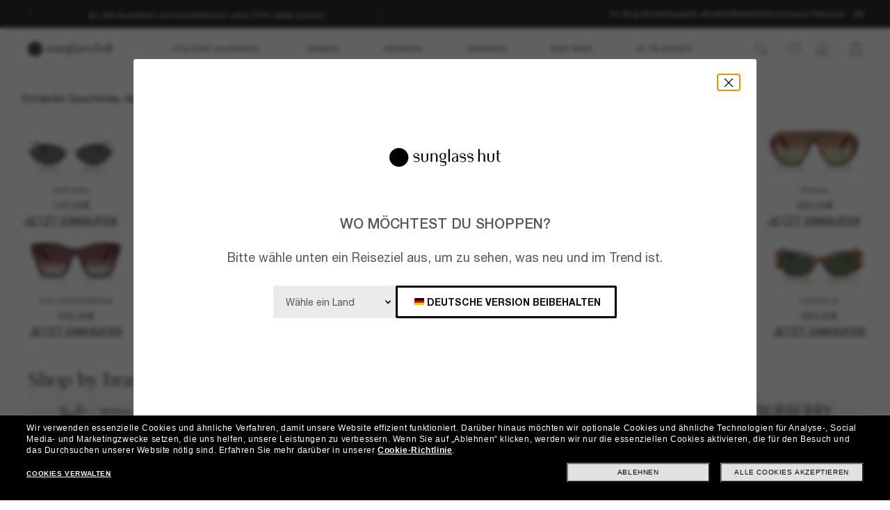

--- FILE ---
content_type: text/html;charset=UTF-8
request_url: https://www.sunglasshut.com/de
body_size: 55140
content:

<!DOCTYPE html>
<!-- BEGIN LayoutCM.jsp -->
<html xmlns:wairole="https://www.w3.org/2005/01/wai-rdf/GUIRoleTaxonomy#"
	 xmlns:fb="https://www.facebook.com/2008/fbml" xmlns:og="https://opengraphprotocol.org/schema/"
	xmlns:waistate="https://www.w3.org/2005/07/aaa" lang="de-DE" xml:lang="de-DE"
	class="cm-home"
	>

<head>
	

	<meta name="viewport" content="width=device-width,initial-scale=1,minimum-scale=1">

	<!-- if it is PDP page --><!-- if it is not PDP page -->
		<meta charset="UTF-8">
		<meta http-equiv="X-UA-Compatible" content="IE=edge,chrome=1" />
		<meta name="apple-mobile-web-app-capable" content="yes">
		<link rel="preconnect" href="https://fonts.googleapis.com">
  	<link rel="preconnect" href="https://fonts.gstatic.com" crossorigin>
	

	<link rel="icon" href="/wcsstore/MadisonsStorefrontAssetStore/images/favicon.ico" type="image/x-icon">

	<!-- BEGIN CoreMedia Head -->
		  <link rel="preconnect" href="https://media.sunglasshut.com">



  


<link href="https://media.sunglasshut.com/cms/resource/sites/sgh%20ecomm/germany/german/content/nl%20strip/ct%20colors-205188-30.css" rel="preload" as="style" onload="this.onload=null;this.rel=&#39;stylesheet&#39;" >
<noscript><link rel="stylesheet" href="https://media.sunglasshut.com/cms/resource/sites/sgh%20ecomm/germany/german/content/nl%20strip/ct%20colors-205188-30.css"></noscript>
  <meta name="coremedia_content_id"
        content="4256"   >


              <!-- Start CMCollection.asLinkPreload[full-width-banner-l-mobile-fields-below] -->
<link rel="preload" crossorigin="anonymous" fetchpriority="high" href="https://media.sunglasshut.com/cms/resource/image/1490436/landscape_ratio1440x590/1920/786/1408cd27ff5298cc573b7899400903c0/417E4E183ED7C9FE3A29576F06F4A7A6/sgh-desktop-hp-z1-l.jpg" as="image" media="(min-width: 1440px)" imagesrcset="https://media.sunglasshut.com/cms/resource/image/1490436/landscape_ratio1440x590/1920/786/1408cd27ff5298cc573b7899400903c0/417E4E183ED7C9FE3A29576F06F4A7A6/sgh-desktop-hp-z1-l.jpg 1x, https://media.sunglasshut.com/cms/resource/image/1490436/landscape_ratio1440x590/3840/1572/1408cd27ff5298cc573b7899400903c0/FBB7A921E8FAF4283A2C50DC96C8E043/sgh-desktop-hp-z1-l.jpg 2x">
<link rel="preload" crossorigin="anonymous" fetchpriority="high" href="https://media.sunglasshut.com/cms/resource/image/1490436/landscape_ratio1440x590/1440/590/1408cd27ff5298cc573b7899400903c0/F9EED59F7682DC9CE7A6E090B8357708/sgh-desktop-hp-z1-l.jpg" as="image" media="(min-width: 1024px) and (max-width: 1439.9px)" imagesrcset="https://media.sunglasshut.com/cms/resource/image/1490436/landscape_ratio1440x590/1440/590/1408cd27ff5298cc573b7899400903c0/F9EED59F7682DC9CE7A6E090B8357708/sgh-desktop-hp-z1-l.jpg 1x, https://media.sunglasshut.com/cms/resource/image/1490436/landscape_ratio1440x590/2880/1180/1408cd27ff5298cc573b7899400903c0/5CCC87A4E1B63A023C76D24FF1477965/sgh-desktop-hp-z1-l.jpg 2x">
<link rel="preload" crossorigin="anonymous" fetchpriority="high" href="https://media.sunglasshut.com/cms/resource/image/1490436/landscape_ratio1440x590/1024/419/1408cd27ff5298cc573b7899400903c0/88C8F92326FC4560FCCDEF84D292CB87/sgh-desktop-hp-z1-l.jpg" as="image" media="(min-width: 768px) and (max-width: 1023.9px)" imagesrcset="https://media.sunglasshut.com/cms/resource/image/1490436/landscape_ratio1440x590/1024/419/1408cd27ff5298cc573b7899400903c0/88C8F92326FC4560FCCDEF84D292CB87/sgh-desktop-hp-z1-l.jpg 1x, https://media.sunglasshut.com/cms/resource/image/1490436/landscape_ratio1440x590/2048/838/1408cd27ff5298cc573b7899400903c0/23967EB80797E8C7126869C64951ADBB/sgh-desktop-hp-z1-l.jpg 2x">
<link rel="preload" crossorigin="anonymous" fetchpriority="high" href="https://media.sunglasshut.com/cms/resource/image/1490472/portrait_ratio375x400/768/1180/851e58c17ca20239a7e55018e605dbdd/4D6D4900A970F15E964AA86FA41C4E9C/sgh-mobile-hp-z1-l.jpg" as="image" media="(min-width: 375px) and (max-width: 767.9px)" imagesrcset="https://media.sunglasshut.com/cms/resource/image/1490472/portrait_ratio375x400/768/1180/851e58c17ca20239a7e55018e605dbdd/4D6D4900A970F15E964AA86FA41C4E9C/sgh-mobile-hp-z1-l.jpg 1x, https://media.sunglasshut.com/cms/resource/image/1490472/portrait_ratio375x400/1536/1638/851e58c17ca20239a7e55018e605dbdd/A9D8D69F281A031A4D98CBCE98C3200A/sgh-mobile-hp-z1-l.jpg 2x">
<link rel="preload" crossorigin="anonymous" fetchpriority="high" href="https://media.sunglasshut.com/cms/resource/image/1490472/portrait_ratio375x400/375/400/851e58c17ca20239a7e55018e605dbdd/6EFA734FCCDB2674A033A03E14DB1652/sgh-mobile-hp-z1-l.jpg" as="image" media="(max-width: 374.9px)" imagesrcset="https://media.sunglasshut.com/cms/resource/image/1490472/portrait_ratio375x400/375/400/851e58c17ca20239a7e55018e605dbdd/6EFA734FCCDB2674A033A03E14DB1652/sgh-mobile-hp-z1-l.jpg 1x, https://media.sunglasshut.com/cms/resource/image/1490472/portrait_ratio375x400/750/800/851e58c17ca20239a7e55018e605dbdd/1171413DE531E144C1C51F9D83E79FEC/sgh-mobile-hp-z1-l.jpg 2x">

	<!-- END CoreMedia Head -->
	

	
	<script>var pageType = 'main';</script>

	<!-- BEGIN Monetate.jsp --><!-- Begin Monetate ExpressTag Sync v8. Place at start of document head. DO NOT ALTER. -->
	<script type="text/javascript">
		var isMonetateAvailable = true;
		var monetateT = new Date().getTime();
	(function() {
    var p = document.location.protocol;
    if (p == "http:" || p == "https:") {
	    var m = document.createElement('script'); m.type = 'text/javascript'; m.async = true; m.src = (p == "https:" ? "https://s" : "http://") + "e.monetate.net/js/2/a-99fac6a0/p/de.sunglasshut.com/entry.js";
        var s = document.getElementsByTagName('script')[0]; s.parentNode.insertBefore(m, s);
    }
	})();
	</script>

	<!-- End Monetate tag. --><!-- END Monetate.jsp  --><!-- BEGIN Salesfloor.jsp -->

<script type="text/javascript">
	/*<![CDATA[*/!function(){try{window.__is_new_widget=!0;var e="//widgets.clientelebook.sunglasshut.com",t="sunglasshut";window.__cacheBustKey=function(e){var t=("; "+document.cookie).split("; "+e+"=");if(2===t.length)return t.pop().split(";").shift()}("cacheBustKey"),window.__cacheBustKey||(window.__cacheBustKey=Date.now(),n="cacheBustKey",o=window.__cacheBustKey,i=new Date(Date.now()+288e5).toUTCString(),document.cookie=n+"="+o+";expires="+i+"; path=/");var c=document.createElement("script");c.type="text/javascript",c.src=e+"/js/widget."+t+"."+window.__cacheBustKey+".min.js",document.head.appendChild(c)}catch(e){if(window.console){console.log("WIDGET - LOADER EXCEPTION",e,1)}}var n,o,i}();/*]]>*/
</script>
<!-- END Salesfloor.jsp  --><!-- Begin DNSPrefetching.jsp -->
						<link rel="dns-prefetch" href = "//connect.facebook.net" /> 
					
						<link rel="dns-prefetch" href = "//saas.trylive.com" /> 
					
						<link rel="dns-prefetch" href = "//pages.e-sunglasshut.com" /> 
					
						<link rel="dns-prefetch" href = "//e.monetate.net" /> 
					
						<link rel="dns-prefetch" href = "//b.monetate.net" /> 
					
						<link rel="dns-prefetch" href = "//f.monetate.net" /> 
					
						<link rel="dns-prefetch" href = "//tags.tiqcdn.com" /> 
					
						<link rel="dns-prefetch" href = "//assets.sunglasshut.com" /> 
					<!-- End DNSPrefetching.jsp --><!-- BEGIN tealium/importTealiumHeadJS.jspf --><!-- BEGIN tealium/TealiumHeadJS.jsp -->

<script>
var tealium_data2track = [];

var TealiumDL = {

	PlpProducts : [],
	CartProducts : [],
		
	getDataLayer : function() {
		if (!window.utag_data){
			window.utag_data = {};
			window.utag_data.Products = {};
		} else {
			if (window.utag_data.Products === undefined || window.utag_data.Products === null) {
				window.utag_data.Products = {};
			};
		}

		let orderShippingModeValue = '';
		var orderShippingModeInput = document.getElementById('orderShippingMode');
		if (orderShippingModeInput && !window.checkDeliveryDateForAnalyticValue) {
			orderShippingModeValue = orderShippingModeInput.value;
		}

		//this conditions created for UK 24h delivery items
		if(window.checkDeliveryDateForAnalyticValue && orderShippingModeInput) {
			orderShippingModeValue = window.checkDeliveryDateForAnalytic(window.checkDeliveryDateForAnalyticValue);

			if(orderShippingModeInput.value === 'Click&Collect' || orderShippingModeInput.value === 'Pick-up-point') {
				if(orderShippingModeValue === 'more than 48 hours') {
					window.utag_data.Order_ShippingSameDay = false;
				} else {
					window.utag_data.Order_ShippingSameDay = true;
				}
				window.utag_data.Order_ShippingType = 'Store';
				orderShippingModeValue = orderShippingModeInput.value;

			} else {
				window.utag_data.Order_ShippingType = 'Home';
				if(orderShippingModeValue === 'more than 48 hours') {
					window.utag_data.Order_ShippingSameDay = false;
					orderShippingModeValue = orderShippingModeInput.value;
				} else {
					window.utag_data.Order_ShippingSameDay = true;
				}
			}
		}

		if(globalCountry === 'AU' && orderShippingModeInput) {
			if(orderShippingModeInput.value === 'Click&Collect' || orderShippingModeInput.value === 'Collect In Store' || orderShippingModeInput.value === 'Pick-up-point') {
				window.utag_data.Order_ShippingType = 'Store';
			} else {
				window.utag_data.Order_ShippingType = 'Home';
			}
		}

		window.utag_data.Order_ShippingMode = orderShippingModeValue;
		return window.utag_data;
	},

	getCommonDataLayer : function() {
		var objdata = {};
		var srcdata = this.getDataLayer();
		objdata['Page_Brand'] = srcdata['Page_Brand'];
		objdata['Page_Country'] = srcdata['Page_Country'];
		objdata['Page_Language'] = srcdata['Page_Language'];
		objdata['Page_Platform'] = srcdata['Page_Platform'];
		objdata['Page_DeviceType'] = srcdata['Page_DeviceType'];
		objdata['Page_Type'] = srcdata['Page_Type'];
		objdata['Page_Section1'] = srcdata['Page_Section1'];
		objdata['Page_Section2'] = srcdata['Page_Section2'];
		objdata['User_LoginStatus'] = srcdata['User_LoginStatus'];
		objdata['User_EmailOptin'] = srcdata['User_EmailOptin'];
		objdata['User_Id'] = srcdata['User_Id'];
		objdata['User_CrmId'] = srcdata['User_CrmId'];
		objdata['User_Segments'] = srcdata['User_Segments'];
		if (getCookieByName(['SHA256', 'SHA256Email']) !==''){
		objdata['User_Email_SHA256'] = srcdata['User_Email_SHA256'];
		objdata['User_Email_MD5'] = srcdata['User_Email_MD5'];
		}
		return objdata;
	},

	getData: function(dataname) {
		var srcdata = this.getDataLayer();
		return srcdata[dataname];
	},

	setData: function(dataname, datavalue) {
		var srcdata = this.getDataLayer();
		srcdata[dataname] = datavalue;
	},

	addProduct: function(prodkey, prodobj) {
		var tmpobj = {};
		prodobj.UPC = prodkey;
		tmpobj[prodkey] = prodobj;
		this.PlpProducts.push(tmpobj);
		var srcdata = this.getDataLayer();
		if (this.PlpProducts.length<=3 || this.getData("Page_Type")=='WishList' || this.getData("Page_Type")=='Compare') {
			srcdata.Products[prodkey] = prodobj;
		}
	},

	addCartProduct: function(prodkey, prodobj) {
		var tmpobj = {};
		tmpobj[prodkey] = prodobj;
		var updated=false;
		for (var i in this.CartProducts) {
			var tmpobj2 = this.CartProducts[i];
			var kobj="";
			for (var prop in tmpobj2) { kobj=prop; break; }
			if (kobj==prodkey) {
				this.CartProducts[i]=tmpobj;
				updated=true;
			}
		}
		if (updated==false) {
			this.CartProducts.push(tmpobj);
		}
		if (this.PlpProducts.length==0) {
			var srcdata = this.getDataLayer();
			srcdata.Products[prodkey] = prodobj;
		}
	},

	getCartProduct: function(orderitemid) {
		var tmpobj = {};
		for (var i in this.CartProducts) {
			var tmpobj2 = this.CartProducts[i];
			var kobj="";
			for (var prop in tmpobj2) { kobj=prop; break; }
			if (kobj.indexOf("#"+orderitemid)>-1) {
				tmpobj = this.CartProducts[i];
			}
		}
		return tmpobj;
	},

	getProduct: function(productkey) {
		var prodobj = {};
		for (var i=0; i < this.PlpProducts.length ; i++) {
			var obj=this.PlpProducts[i];
			if (obj[productkey]!=undefined) {
				prodobj = {...prodobj, ...this.PlpProducts[i]};
				prodobj[productkey].Url = this.getProductPropertyValueFromStorage(null, productkey, 'productUrl');
				prodobj[productkey].Image = this.getProductPropertyValueFromStorage(null, productkey, 'thumbSrc');
				break;
			}
		}
		return prodobj;
	},

	getPdpUpc: function() {
		return this.getData('Page_Section2');
	},

	getProductPropertyValueFromStorage(productId, partNumber, property) {
		var propertyValue = '';
		for (const el of JSON.parse(localStorage.itemsArray).orderItems) {
			if ((partNumber && el.partNumber == partNumber) ||
				(productId && el.productId == productId)) {
				propertyValue = el[property];
				break;
			}
		}
		return propertyValue;
	},

	updatePdpProduct: function() {
		var srcdata = this.getDataLayer();
		srcdata.Products = {};
		srcdata.Products[prodkey] = prodobj;
	},

	setPdpEngraving: function(engstatus, engravingUPC) {
		var prodkey = this.getPdpUpc();
		var prodobj = this.getProduct(prodkey);
		console.debug('engstatus = ' + engstatus);
		console.debug('engravingUPC = ' + engravingUPC);
		if (engstatus=='1') {
			prodobj[prodkey].Engraving=engravingUPC;//'Y';
		} else {
			prodobj[prodkey].Engraving='N';
			prodobj[prodkey].Price=prodobj[prodkey].pricewithoutengraving;
		}
		this.updatePdpProduct(prodkey, prodobj);
	},

	getProductByUniqueId: function(uniqueid, eventName) {
		var prodobj = {};
		for (var i=0; i < this.PlpProducts.length ; i++) {
			var obj=this.PlpProducts[i];
			var kobj="";
			for (var prop in obj) { kobj=prop; break; }
			if (obj[kobj].uniqueid==uniqueid) {
				prodobj = {...prodobj, ...this.PlpProducts[i]};

				if (utag_data['Page_Name'] === 'Giftcard:Pdp-Premium') {
					let currentGiftCardPrice = $('#wcag-listbox-button').attr('data-text').slice(1);
					let currentGiftCardQuantity = $('[name="giftcardsQuantity"]').val() || 1;
					prodobj[kobj].Units = currentGiftCardQuantity;
					prodobj[kobj].Price = currentGiftCardPrice;
					prodobj[kobj].PriceFull = currentGiftCardPrice;
				}
				if (prodobj[kobj].ModelName === 'gift card digital' || eventName !== undefined) {
					prodobj[kobj].Image = $(".slick-active img").attr('src');
					prodobj[kobj].Url = utag_data['Page_Url'];
				} else {
					prodobj[kobj].Url = this.getProductPropertyValueFromStorage(uniqueid, null, 'productUrl');
					prodobj[kobj].Image = this.getProductPropertyValueFromStorage(uniqueid, null, 'thumbSrc');
				}
				prodobj[kobj].Price = parseFloat(prodobj[kobj].Price).toFixed(2);
				prodobj[kobj].PriceFull = parseFloat(prodobj[kobj].PriceFull).toFixed(2);
				prodobj[kobj].FrameType = "";
				break;
			}
		}

		return prodobj;
	},
	
	trackEventAddToCart : function(upc, uniqueid, cartUrlSubString, eventsCartAdd) {
		console.debug("trackEventAddToCart , upc='"+upc+"' uniqueid='"+uniqueid+"'");
		var trackdata = {};
		var urlWithLocale = window.location.protocol + "//" + window.location.host + "/" + window.location.pathname.split('/')[1];
		var cartUrl = urlWithLocale + cartUrlSubString;
		if (upc!='') {
			trackdata['Products'] = this.getProduct(upc);
		} else {
			trackdata['Products'] = this.getProductByUniqueId(uniqueid);
		}
		trackdata['Order_CartUrl'] = cartUrl;
		trackdata['id'] = 'AddToCart';
		if (eventsCartAdd !== undefined) {
			trackdata['Events_CartAdd'] = eventsCartAdd;
		}
		this.trackObj(trackdata);
	},

	trackEventAddToWishlist : function(uniqueid) {
        console.debug("trackEventAddToWishlist , uniqueid='"+uniqueid+"'");
        var trackdata = {};
        let eventName = "trackEventAddToWishlist";
        trackdata['Products'] = this.getProductByUniqueId(uniqueid, eventName);
        trackdata['id'] = 'ProdFavAdd';
		trackdata['Events_ProdFavAdd'] = '1';
		this.trackObj(trackdata);
    },

	trackEventProdsUpdate : function(orderitemid) {
		console.debug("trackEventProdsUpdate , orderitemid='"+orderitemid+"'");
		var trackdata = {};
		trackdata['Products'] = this.getCartProduct(orderitemid);
		trackdata['id'] = 'X-X-X-Prods-Update';
		this.trackObj(trackdata);
	},

	trackEventProdsDelete : function(orderitemid) {
		console.debug("trackEventProdsDelete , orderitemid='"+orderitemid+"'");
		var trackdata = {};
		trackdata['Products'] = this.getCartProduct(orderitemid);
		trackdata['id'] = 'Event';
		trackdata['Events_CartRemove'] = '1';
		this.trackObj(trackdata);
	},

	trackEventUserEmailSub : async function(email, isOptin = true) {
        var trackdata = {};
		trackdata['User_Email_MD5'] = typeof md5 === "function" && md5 ? md5(email) : email;
        await digestMessage(email).then(digestHex => trackdata['User_Email_SHA256'] = digestHex);

		if(isOptin) {
			console.debug("trackEventUserEmailSub, email='"+email+"'");
			trackdata['Events_UserEmailSub'] = 1;
			trackdata['id'] = 'Event';
		}   

		if (window.constants && window.constants.ajaxParams.userType.length != 0 && window.constants.ajaxParams.userType === 'G'){
		$.cookie('SHA256Email', trackdata['User_Email_SHA256']);
		$.cookie('string_md5', trackdata['User_Email_MD5']);
		}
        this.trackObj(trackdata);
    },
		
	trackObj : function(obj) {
		console.debug("calling data2track.push");
		try{
			console.debug(obj);
			tealium_data2track.push(obj);
		} catch(e) {
			console.error(e);
		    var errobj = {
		        id:'X-X-X-X-Error',
		        Error_Source: 'Server',
		        Error_Code: 'TealiumDL error - '+e.message
		    };
		    console.debug(errobj);
		    tealium_data2track.push(errobj);
		}
	}
	
};

let paramCountryName = 'DE';
let regionName = '';

switch (paramCountryName){
	case 'GB':
	case 'ES':
	case 'DE':
	case 'NL':
	case 'FR':{
		regionName = 'EU';
		break;
	}
	case 'AU':
	case 'NZ': {
		regionName = 'OC';
		break;
	}
	case 'BR': {
		regionName = 'SA';
		break;
	}
	case 'US':
	case 'CA':
	case 'MX ':{
		regionName = 'NA';
		break;
	}
}

const getCartData = data => {
	const cartData = localStorage.getItem(data);
	return cartData ? JSON.parse(cartData) : null;
};

const calculateValues = itemsArray => {
	let quantityItems = 0;
	let totalValue = 0;
	let isEmptyCart = true;
	if (itemsArray) {
		quantityItems = itemsArray.recordSetCount;
		totalValue = Number(itemsArray.grandTotal).toFixed(2);
		isEmptyCart = false;
	}
	return { quantityItems, totalValue, isEmptyCart };
};

const itemsArray = getCartData("itemsArray");
const cartData = getCartData("dataToTrack");
const cartURL = cartData ? cartData.cartUrlSubString : '';
const { quantityItems, totalValue, isEmptyCart } = calculateValues(itemsArray);

let isTouchDevice = ('ontouchstart' in window) ||
	(navigator.maxTouchPoints > 0) ||
	(navigator.msMaxTouchPoints > 0)

var ct_data = {
	storeId: "14351",
	catalogID: "20603",
	environment: "prod_live".toUpperCase(),
	region: regionName,
	country: paramCountryName.toLowerCase(),
	timeZone: (new Date()).getTimezoneOffset(),
	timesTamp: Date.now(),
	lang: "de_DE".slice(0,2),
	langID: "-3",
	currency: "EUR",
	ecomm: true,
	user: {
		logged: 'false',
		name: '',
		mail: ''
	},
	cart: {
		url: cartURL,
		empty: isEmptyCart,
		items: quantityItems,
		value: totalValue
	},
	touchDevice: isTouchDevice,
	pageType: '',
	pageName: '',
	productType: '',
	homePageURL: 'https://www.sunglasshut.com/de',
	monetate: {
		initialized: false,
		work: false,
		experiences: []
	}
}

	function checkDeliveryDateForAnalytic(date) {
		const preparedData = date.replace(/(\d+)(st|nd|rd|th)/, "$1");
		const currentYear = new Date().getFullYear()
		const deliveryDateMs = Date.parse((preparedData + currentYear));
		const todayDateMs = Date.parse(new Date());
		const num = deliveryDateMs - todayDateMs;
		const hoursNum = Math.floor(num / (1000 * 60 * 60));
		if(hoursNum > 48) {
			return 'more than 48 hours';
		} else {
			return hoursNum <= 24 ? 'Same Day Delivery' : 'Next Business Day';
		}
	}
</script>
<!-- END tealium/TealiumHeadJS.jsp --><!-- END tealium/importTealiumHeadJS.jspf -->
	<link rel="apple-touch-icon" href="app_icons/apple-icon-180.png">
	<link rel="manifest" href="/manifest.json">
	<link rel="apple-touch-startup-image" href="app_icons/apple-splash-2048-2732.jpg" media="(device-width: 1024px) and (device-height: 1366px) and (-webkit-device-pixel-ratio: 2) and (orientation: portrait)">
	<link rel="apple-touch-startup-image" href="app_icons/apple-splash-1668-2388.jpg" media="(device-width: 834px) and (device-height: 1194px) and (-webkit-device-pixel-ratio: 2) and (orientation: portrait)">
	<link rel="apple-touch-startup-image" href="app_icons/apple-splash-1536-2048.jpg" media="(device-width: 768px) and (device-height: 1024px) and (-webkit-device-pixel-ratio: 2) and (orientation: portrait)">
	<link rel="apple-touch-startup-image" href="app_icons/apple-splash-1668-2224.jpg" media="(device-width: 834px) and (device-height: 1112px) and (-webkit-device-pixel-ratio: 2) and (orientation: portrait)">
	<link rel="apple-touch-startup-image" href="app_icons/apple-splash-1620-2160.jpg" media="(device-width: 810px) and (device-height: 1080px) and (-webkit-device-pixel-ratio: 2) and (orientation: portrait)">
	<link rel="apple-touch-startup-image" href="app_icons/apple-splash-1284-2778.jpg" media="(device-width: 428px) and (device-height: 926px) and (-webkit-device-pixel-ratio: 3) and (orientation: portrait)">
	<link rel="apple-touch-startup-image" href="app_icons/apple-splash-1170-2532.jpg" media="(device-width: 390px) and (device-height: 844px) and (-webkit-device-pixel-ratio: 3) and (orientation: portrait)">
	<link rel="apple-touch-startup-image" href="app_icons/apple-splash-1125-2436.jpg" media="(device-width: 375px) and (device-height: 812px) and (-webkit-device-pixel-ratio: 3) and (orientation: portrait)">
	<link rel="apple-touch-startup-image" href="app_icons/apple-splash-1242-2688.jpg" media="(device-width: 414px) and (device-height: 896px) and (-webkit-device-pixel-ratio: 3) and (orientation: portrait)">
	<link rel="apple-touch-startup-image" href="app_icons/apple-splash-828-1792.jpg" media="(device-width: 414px) and (device-height: 896px) and (-webkit-device-pixel-ratio: 2) and (orientation: portrait)">
	<link rel="apple-touch-startup-image" href="app_icons/apple-splash-1242-2208.jpg" media="(device-width: 414px) and (device-height: 736px) and (-webkit-device-pixel-ratio: 3) and (orientation: portrait)">
	<link rel="apple-touch-startup-image" href="app_icons/apple-splash-750-1334.jpg" media="(device-width: 375px) and (device-height: 667px) and (-webkit-device-pixel-ratio: 2) and (orientation: portrait)">
	<link rel="apple-touch-startup-image" href="app_icons/apple-splash-640-1136.jpg" media="(device-width: 320px) and (device-height: 568px) and (-webkit-device-pixel-ratio: 2) and (orientation: portrait)">
	
	<meta name="CommerceSearch" content="storeId_14351" />
	<!-- BEGIN TopCategoriesDisplayMetadata.jsp -->


<title>Sunglass Hut® Online Store | Sonnebrillen für Damen, Herren &amp; Kinder</title>
<meta name="description" content="Sonderangebote online verfügbar! Kaufen Sie die größte Auswahl an Designer-Sonnenbrillen und wählen Sie unter den stilvollsten Marken wie Ray-Ban, Oakley und anderen."/>
<meta name="keyword" content=""/>

	<meta property="og:title" content="Sunglass Hut® Online Store | Sonnebrillen für Damen, Herren &amp; Kinder"/>
	<meta property="og:type" content="website" />
	
	<meta property="og:url" content="https://www.sunglasshut.com/de" />
	<meta property="og:image" content="https://www.sunglasshut.com/wcsstore/MadisonsStorefrontAssetStore/Attachment/sunglasshut-logo.png" />
	<meta property="fb:app_id" name="fb_app_id" content="0"/>


<meta name="twitter:card" content="summary" />
<meta name="twitter:site" content="@sunglasshut" />
<meta name="twitter:title" content="Sunglass Hut® Online Store | Sonnebrillen für Damen, Herren &amp; Kinder" />
<meta name="twitter:description" content="Sonderangebote online verfügbar! Kaufen Sie die größte Auswahl an Designer-Sonnenbrillen und wählen Sie unter den stilvollsten Marken wie Ray-Ban, Oakley und anderen." />
<meta name="twitter:image" content="https://www.sunglasshut.com/wcsstore/MadisonsStorefrontAssetStore/Attachment/sunglasshut-logo.png" />

<!-- BEGIN headESpot.jsp --><link rel="canonical" href="https://www.sunglasshut.com/de"/>
<link rel="alternate" href="https://www.sunglasshut.com/de" hreflang="de-DE" />
<link rel="alternate" href="https://mena.sunglasshut.com/en?ctry=EG" hreflang="en-EG" />
<link rel="alternate" href="https://mena.sunglasshut.com/ar?ctry=EG" hreflang="ar-EG" />
<link rel="alternate" href="https://mena.sunglasshut.com/en?ctry=MA" hreflang="en-MA" />
<link rel="alternate" href="https://mena.sunglasshut.com/ar?ctry=MA" hreflang="ar-MA" />
<link rel="alternate" href="https://za.sunglasshut.com" hreflang="en-ZA" />
<link rel="alternate" href="https://www.sunglasshut.com/br" hreflang="pt-BR" />
<link rel="alternate" href="https://www.sunglasshut.com/ca-en" hreflang="en-CA" />
<link rel="alternate" href="https://www.sunglasshut.com/ca-fr" hreflang="fr-CA" />
<link rel="alternate" href="https://www.sunglasshut.com/us" hreflang="en-US" />
<link rel="alternate" href="https://latam.sunglasshut.com/cl" hreflang="es-CL" />
<link rel="alternate" href="https://latam.sunglasshut.com/co" hreflang="es-CO" />
<link rel="alternate" href="https://www.sunglasshut.com/mx" hreflang="es-MX" />
<link rel="alternate" href="https://latam.sunglasshut.com/pe" hreflang="es-PE" />
<link rel="alternate" href="https://hk.sunglasshut.com/hk" hreflang="en-HK" />
<link rel="alternate" href="https://sea.sunglasshut.com/sea?ctry=ID" hreflang="en-ID" />
<link rel="alternate" href="https://sea.sunglasshut.com/sea?ctry=MY" hreflang="en-MY" />
<link rel="alternate" href="https://sea.sunglasshut.com/sea?ctry=SG" hreflang="en-SG" />
<link rel="alternate" href="https://sea.sunglasshut.com/sea?ctry=TH" hreflang="en-TH" />
 <link rel="alternate" href="https://www.sunglasshut.com/fr" hreflang="fr-FR" />
<link rel="alternate" href="https://www.sunglasshut.com/nl" hreflang="nl-NL" />
 <link rel="alternate" href="https://pt.sunglasshut.com/pt" hreflang="pt-PT" />
<link rel="alternate" href="https://www.sunglasshut.com/es" hreflang="es-ES" />
<link rel="alternate" href="https://www.sunglasshut.com/uk" hreflang="en-GB" />
<link rel="alternate" href="https://tr.sunglasshut.com/tr" hreflang="tr-TR" />
<link rel="alternate" href="https://mena.sunglasshut.com/en?ctry=BH" hreflang="en-BH" />
<link rel="alternate" href="https://mena.sunglasshut.com/ar?ctry=BH" hreflang="ar-BH" />
<link rel="alternate" href="https://mena.sunglasshut.com/en?ctry=JO" hreflang="en-JO" />
<link rel="alternate" href="https://mena.sunglasshut.com/ar?ctry=JO" hreflang="ar-JO" />
<link rel="alternate" href="https://mena.sunglasshut.com/en?ctry=KW" hreflang="en-KW" />
<link rel="alternate" href="https://mena.sunglasshut.com/ar?ctry=KW" hreflang="ar-KW" />
<link rel="alternate" href="https://mena.sunglasshut.com/en?ctry=LB" hreflang="en-LB" />
<link rel="alternate" href="https://mena.sunglasshut.com/ar?ctry=LB" hreflang="ar-LB" />
<link rel="alternate" href="https://mena.sunglasshut.com/en?ctry=OM" hreflang="en-OM" />
<link rel="alternate" href="https://mena.sunglasshut.com/ar?ctry=OM" hreflang="ar-OM" />
<link rel="alternate" href="https://mena.sunglasshut.com/en?ctry=QA" hreflang="en-QA" />
<link rel="alternate" href="https://mena.sunglasshut.com/ar?ctry=QA" hreflang="ar-QA" />
<link rel="alternate" href="https://mena.sunglasshut.com/en?ctry=SA" hreflang="en-SA" />
<link rel="alternate" href="https://mena.sunglasshut.com/ar?ctry=SA" hreflang="ar-SA" />
<link rel="alternate" href="https://mena.sunglasshut.com/en?ctry=AE" hreflang="en-AE" />
<link rel="alternate" href="https://mena.sunglasshut.com/ar?ctry=AE" hreflang="ar-AE" />
<link rel="alternate" href="https://www.sunglasshut.com/au" hreflang="en-AU" />
<link rel="alternate" href="https://www.sunglasshut.com/nz" hreflang="en-NZ" />
<link rel="alternate" href="https://www.sunglasshut.com/us" hreflang="x-default" /><!-- END headESpot.jsp for META_TAGS--><script type="application/ld+json">
  {
    "@context": "https://schema.org",
    "@type": "Organization",
    "name": "Sunglass Hut",
    "description": "Sonderangebote online verfügbar! Kaufen Sie die größte Auswahl an Designer-Sonnenbrillen und wählen Sie unter den stilvollsten Marken wie Ray-Ban, Oakley und anderen.",
    "url": "https://www.sunglasshut.com/de",
    "logo": "https://www.sunglasshut.com/wcsstore/MadisonsStorefrontAssetStore/Attachment/sunglasshut-logo.png",
    "sameAs" : [ "https://www.facebook.com/SunglassHut","https://twitter.com/sunglasshut","https://www.pinterest.com/sunglasshut","https://instagram.com/sunglasshut","https://sunglasshut.tumblr.com/"],
    "foundingDate": "1971",
    "founder": {
      "@type": "Person",
      "name": "Sanford L. Ziff"
    },
    "parentOrganization": {
      "@type": "Organization",
      "name": "Luxottica Group",
      "url": "https://www.luxottica.com"
    }
  }
</script><!-- END TopCategoriesDisplayMetadata.jsp --><link rel="stylesheet" type="text/css" href="/wcsstore/MadisonsStorefrontAssetStore/static-cm/css/redesign.1d637ecb.css" media="all"/>
	<script type="text/javascript">
		var imageBasePath = 'https://assets.sunglasshut.com/is/image/LuxotticaRetail/';
	</script>
	<script type="text/javascript" src="/wcsstore/MadisonsStorefrontAssetStore/static-cm/js/lib.top.min.a0b9f91a.js" ></script><!--[if lte IE 9]>
		<link rel="stylesheet" type="text/css" href="/wcsstore/MadisonsStorefrontAssetStore/static-cm/css/iefix.1c266404.css" media="all"/>
	<![endif]-->
	<link rel="stylesheet" type="text/css" href="/sghstatichtml/assets/styles.f6a0ca907.css" media="all"/><link rel="stylesheet" type="text/css" href="/sghstatichtml/assets/common.f6a0ca907.css" media="all"/><link rel="stylesheet" type="text/css" href="/sghstatichtml/assets/header.f6a0ca907.css" media="all"/><link rel="stylesheet" type="text/css" href="/sghstatichtml/assets/bootstrap.f6a0ca907.css" media="all"/><script type="text/javascript" src="/sghstatichtml/assets/manifest.f6a0ca907.js" defer></script><script type="text/javascript" src="/sghstatichtml/assets/vendors.f6a0ca907.js" defer></script><script type="text/javascript" src="/sghstatichtml/assets/libs.f6a0ca907.js" defer></script><script type="text/javascript" src="/sghstatichtml/assets/header.f6a0ca907.js" defer></script><script type="text/javascript" src="/sghstatichtml/assets/common.f6a0ca907.js" defer></script><script type="text/javascript" src="/sghstatichtml/assets/bootstrap.f6a0ca907.js" defer></script>
<script type="text/javascript">
	constants.ajaxParams['storeId'] = '14351';
	constants.ajaxParams['catalogId'] = '20603';
	constants.ajaxParams['langId'] = '-3';
	constants.ajaxParams['userId'] = '-1002';
	constants.ajaxParams['userType'] = 'G';
	if('EUR' === 'NZD'){
		constants.ajaxParams['country'] = 'NZ';
	}else{
		constants.ajaxParams['country'] = 'DE';
	}
	constants.ajaxParams['loggedIn'] = false;

	constants.tealiumParams['userId'] = '-1002';
	constants.tealiumParams['email'] = ($.cookie('logonId')) ? $.cookie('logonId') : "";
	if (constants.ajaxParams['loggedIn']){
		constants.tealiumParams['customerType'] = 'registered';
	}else{
		constants.tealiumParams['customerType'] = 'guest';
	}
</script>

<!-- END UserSpecificJS.jsp --><!-- BEGIN CommonJSToInclude.jspf -->

	<script type="text/javascript">

	/**
	 * Used to take parameters from a call and return them in an array
	 */
	function argsToArray() {
		var args=Array.prototype.slice.call(arguments);
		 var argsStripped = [];
		 args.forEach(
				 function stripArgs(value) {
			 if (value != null && value != "" && value != "none")
				 argsStripped.push(value)
				 });
		 return argsStripped;
	}



	/**
	 * Used for tealium logic to have "none" in the page_name variables. Since this was repeated logic, decided
	 * to make a method for it.
	 * @param variable - variable to check
	 * @return - "None if variable is undefined, '', or null. Else returns the variable value
	 */
	 function convertUndefinedToNone(variable){
			if(variable === undefined || variable == '' || variable == null){
				return "none";
			}else{
				return variable;
			}
		}// end convertUndefinedToNone

	 function readCookie(name) {
			var nameEQ = name + "=";
			var ca = document.cookie.split(';');
			for(var i=0;i < ca.length;i++) {
				var c = ca[i];
				while (c.charAt(0)==' ') c = c.substring(1,c.length);
				if (c.indexOf(nameEQ) == 0) return c.substring(nameEQ.length,c.length);
			}
			return null;
		}

		function eraseCookie(name) {
			createCookie(name,"",-1);
		}

		//Set the cookie for CATALOG_ASSORTMENT
		function setCatalogAssortment(cookieValue) {
			$.cookie("CATALOG_ASSORTMENT", cookieValue, { path: '/' });
		}

		var facetNameMap = {};
		function read_cookie(key)
		{
		    var result;
		    return (result = new RegExp('(?:^|; )' + key + '=([^;]*)').exec(document.cookie)) ? (result[1]) : null;
		}

		

			function removeHTMLEncoding(utagObj){
				 var div = document.createElement("div");
				 try{
					$.each(utagObj, function(key, val) {
						if(key === 'Products'  && jQuery.isEmptyObject(val)){
							delete window.utag_data.Products;
						}else if(key === 'ProductsOnPage'  && jQuery.isEmptyObject(val)){
							delete window.utag_data.ProductsOnPage;
						}else{
							if(!Array.isArray(val)){
							  div.innerHTML = val;
							  utagObj[key]= div.textContent || div.innerText;
							}
						}
					});
				 }catch(e) {}
			}
			

		var absoluteURL = "https://www.sunglasshut.com/webapp/wcs/stores/servlet/";
		var imageDirectoryPath = "/wcsstore/MadisonsStorefrontAssetStore/";
		var styleDirectoryPath = "images/colors/color1/";
		var supportPaymentTypePromotions = false;
		var cuntryname = '';
		var globalCountry = 'DE';
		var phoneNumberRegex = /^\d{8,}$/;
		var zipCodeRegex = /^[0-9]{5}$/;
		var stellaExcludedZipCodes = '';
		var phoneNumberValiation = /^[0-9]+$/;
		var emailValidation = /^(([^<>()\[\]\\.,;:\s@"]+(\.[^<>()\[\]\\.,;:\s@"]+)*)|(".+"))@((\[[0-9]{1,3}\.[0-9]{1,3}\.[0-9]{1,3}\.[0-9]{1,3}])|(([a-zA-Z\-0-9]+\.)+[a-zA-Z]{2,}))$/;
		var stateAbbrCodes = '';
		var zipCodeRegexHalf = null;
		var globalCartCount = 0;
		
			zipCodeRegexHalf = /^[0-9]{5}$/;
		
		var currencySymbol = '&euro;';
		var phoneFields = '1';
		var	defaultMax = 600;
		var step = 50;
		var sMin = 0;
		var hideToFromGiftMessage = false;
		var showStateAddress=true;
		var mapQuestKey = 'Gmjtd|luu725utng,al=o5-ly1ll';
		//cart Version Cookie
		var cartVersionA = false;
		var isEGiftCardOrderFlag = false;
		var siteKeyValue = '6LfsVMgUAAAAAAgVwdsguK8-TKPMOt-vE2frkUYg';
		
		var wcSearchTermParam = "";
		var algoliaConfig = {};
		algoliaConfig.isActive = true;
		algoliaConfig.currentEnv = '';
		algoliaConfig.apiKey = 'dc91173a4a5d669a3eef474e5836e94f';
		algoliaConfig.saleBadgeActive = 'true'
		algoliaConfig.saleBadgeColor = '{"-10%":{"bgColor":"#000000","fontColor":"#ffffff","fontWeight":"500"},"10% off":{"bgColor":"#000000","fontColor":"#ffffff","fontWeight":"500"},"15% off":{"bgColor":"#000000","fontColor":"#ffffff","fontWeight":"500"},"-15%":{"bgColor":"#000000","fontColor":"#ffffff","fontWeight":"500"},"20%":{"bgColor":"#000000","fontColor":"#ffffff","fontWeight":"500"},"20% off":{"bgColor":"#000000","fontColor":"#ffffff","fontWeight":"500"},"-20%":{"bgColor":"#000000","fontColor":"#ffffff","fontWeight":"500"},"25%":{"bgColor":"#000000","fontColor":"#ffffff","fontWeight":"500"},"25% off":{"bgColor":"#000000","fontColor":"#ffffff","fontWeight":"500"},"-25%":{"bgColor":"#000000","fontColor":"#ffffff","fontWeight":"500"},"30%":{"bgColor":"#000000","fontColor":"#ffffff","fontWeight":"500"},"30% off":{"bgColor":"#000000","fontColor":"#ffffff","fontWeight":"500"},"-30%":{"bgColor":"#000000","fontColor":"#ffffff","fontWeight":"500"},"25€ off":{"bgColor":"#000000","fontColor":"#ffffff","fontWeight":"500"},"-€40":{"bgColor":"#000000","fontColor":"#ffffff","fontWeight":"500"},"40€ off":{"bgColor":"#000000","fontColor":"#ffffff","fontWeight":"500"},"40% off":{"bgColor":"#000000","fontColor":"#ffffff","fontWeight":"500"},"-40%":{"bgColor":"#000000","fontColor":"#ffffff","fontWeight":"500"},"50%":{"bgColor":"#000000","fontColor":"#ffffff","fontWeight":"500"},"50% off":{"bgColor":"#000000","fontColor":"#ffffff","fontWeight":"500"},"-50%":{"bgColor":"#000000","fontColor":"#ffffff","fontWeight":"500"},"-€50":{"bgColor":"#000000","fontColor":"#ffffff","fontWeight":"500"},"70%":{"bgColor":"#000000","fontColor":"#ffffff","fontWeight":"500"},"70% off":{"bgColor":"#000000","fontColor":"#ffffff","fontWeight":"500"},"-70%":{"bgColor":"#000000","fontColor":"#ffffff","fontWeight":"500"},"Special Price":{"bgColor":"#000000","fontColor":"#ffffff","fontWeight":"500"}}'
		algoliaConfig.saleBadgeImgPath = 'akamia....\....'
		algoliaConfig.saleBadgeImgName = '{}'
		algoliaConfig.RxActive = false;
		algoliaConfig.EngravingActive = false;
		algoliaConfig.RemixActive = false;
		algoliaConfig.appId = '21OGKM5TH5'
		algoliaConfig.newBadgeDateList = '202507,202508,202509,202510,202511,202512,202601'
		algoliaConfig.collectionType = 'collaboration, partnership'
		algoliaConfig.indexEnv = 'prod_live'
		algoliaConfig.priceName = '{"EarlyAccess":"EarlyAccessPriceList_DE.offerPrice","ListPrice":"DefaultOfferPriceList_DE.offerPrice","OfferPrice":"SGH_DE ProductsPriceList.offerPrice"}'
		algoliaConfig.priceRange = '{"en_US":[[50,150],[150,250],[250,400],[400,600],[600]],"en_NZ":[[50,150],[150,250],[250,400],[400,600],[600]],"en_GB":[[50,150],[150,250],[250,400],[400,600],[600]],"en_CA":[[50,150],[150,250],[250,400],[400,600],[600]],"en_AU":[[50,150],[150,250],[250,400],[400,600],[600]],"de_DE":[[50,150],[150,250],[250,400],[400,600],[600]],"es_ES":[[50,150],[150,250],[250,400],[400,600],[600]],"fr_FR":[[50,150],[150,250],[250,400],[400,600],[600]],"fr_CA":[[50,150],[150,250],[250,400],[400,600],[600]],"pt_BR":[[200,400],[400,600],[600,800],[800,1000],[1000]],"es_MX":[[1000,1800],[1800,2500],[2500,3500],[3500,4500],[4500]],"nl_NL":[[50,150],[150,250],[250,400],[400,600],[600]]}'
		algoliaConfig.recommendedInMinicart = true;
		algoliaConfig.YAMLRecommendedInPDP = true;
		algoliaConfig.popularLinks = 'rule';
		algoliaConfig.bestSeller = 'rule';
		algoliaConfig.topBrands = 'rule';
		algoliaConfig.noResult = 'rule;'
		algoliaConfig.inventoryThreshold = '5';
		algoliaConfig.outletBadgeCategory = '';
		
		
			algoliaConfig.EngravingActive = true;
		
			algoliaConfig.RemixActive = true;
		

		var paymentInstallmentList = {
			afterpay: {
				enabled: false,
				minThreshold: '',
				maxThreshold: '',
				noOfInstallments: ''
			},
			klarna: {
				enabled: false,
				minThreshold: '25',
				noOfInstallments: '3',
				daysOfInstallments: '30',
				monthOfInstallmentsOptions: '6, 12 oder 36 Monate'
			},
			paypal: {
				enabled: false,
				minThreshold: '',
				maxThreshold: '',
				noOfInstallments: ''
			}
		};

		
			paymentInstallmentList.klarna.enabled = true
		
			paymentInstallmentList.paypal.enabled = true
		
		var wcs_feature_paymentInstallment = {}
		wcs_feature_paymentInstallment.isActive = false;
		
		var wcSpellCheck = "";

		var billingAddressUpdate = false;

		
			defaultMax = 600;
		
			step = 50;
		
			sMin = 0;
		
		var checkoutHeader = "";
		
			checkoutHeader = '??????';
		

		var globalHideUPCs = false;
		
		var subsFulfillmentFrequencyAttrName = "fulfillmentFrequency";
		var subsPaymentFrequencyAttrName = "paymentFrequency";
		var subsTimePeriodAttrName = "timePeriod";

		//Summary: Returns the absolute URL to use for prefixing any Ajax URL call.
		//Description: Dojo does not handle the case where the parameters in the URL are delimeted by the "/" forward slash. Therefore, in order to
		//             workaround the issue, all AJAX requests must be done using absolute URLs rather than relative.
		//Returns: The absolute URL to use for prefixing any Ajax URL call.
		function getAbsoluteURL()
		{
			if (absoluteURL != "") {
				var currentURL = document.URL;
				var currentProtocol = "";

				if (currentURL.indexOf("://") != -1) {
					currentProtocol = currentURL.substring(0, currentURL.indexOf("://"));
				}

				var savedProtocol = "";
				if (absoluteURL.indexOf("://") != -1) {
					savedProtocol = absoluteURL.substring(0, absoluteURL.indexOf("://"));
				}

				if (currentProtocol != savedProtocol) {
					absoluteURL = currentProtocol + absoluteURL.substring(absoluteURL.indexOf("://"));
				}
			}

			return absoluteURL;
		}
		function getAbsoluteURL(https)
		{
			if (absoluteURL != "") {
				var currentURL = document.URL;
				var currentProtocol = "";

				if (currentURL.indexOf("://") != -1) {
					currentProtocol = currentURL.substring(0, currentURL.indexOf("://"));
				}

				var savedProtocol = "";
				if (absoluteURL.indexOf("://") != -1) {
					savedProtocol = absoluteURL.substring(0, absoluteURL.indexOf("://"));
				}

				if(https) {
					return 'https' + absoluteURL.substring(absoluteURL.indexOf("://"));
				}
				else if (currentProtocol != savedProtocol) {
					absoluteURL = currentProtocol + absoluteURL.substring(absoluteURL.indexOf("://"));
				}
			}

			return absoluteURL;
		}
		//Summary: Returns the path pointing to the shared image directory.
		//Description: In order to get the image directory path in any javascript file, this function can be used.
		//Returns: The path to reference images.
		function getImageDirectoryPath()
		{
			return imageDirectoryPath;
		}
		//Summary: Returns the path pointing to the directory containing color-dependant image files.
		//Description: In order to get the directory containing color-dependant image files in any javascript file, this function can be used.
		//Returns: The path to reference color-dependant image files.
		function getStyleDirectoryPath()
		{
			return styleDirectoryPath;
		}
		function getSocSunStoreId()
		{
			return readCookie('socsunstore');
		}
		function populateSocSunStoreId()
		{
			if(getSocSunStoreId != null){
			document.getElementById('socsunstore').value = getSocSunStoreId();
			}
		}
		function getURLParameter(name) {
		    return decodeURI(
		        (RegExp(name + '=' + '(.+?)(&|$)').exec(location.search)||[,null])[1]
		    );
		}

		var userType = 'G';

		var storeTextMSG = {
			CURRENT_COUNTRY: globalCountry
		};
	</script>

	<script>
		var socsun = getURLParameter('socsunstore');
		if(socsun != null && socsun != '' && socsun != 'null'){
		createCookie("socsunstore", socsun, 365);
		}

		$(document).ready(function(){
			//Remove recentlyViewed and productCompare cookies on switching the country by clicking on the fooyter country links
			if($('#country-selector ul li a')){
				$('#country-selector ul li a').click(function(){
					$.cookie("recentlyViewed"+constants.ajaxParams.country, null, { path: '/' });
					$.cookie("productCompare", null, { path: '/' });
				});
			}

			if($('#headerLogout') && userType != 'R'){
				$('#headerLogout').hide();
			}
		});
	</script>

	<link crossorigin href="https://21OGKM5TH5-dsn.algolia.net" rel="preconnect" />

	
	<link rel="apple-touch-icon" size="120x120" href="/wcsstore/MadisonsStorefrontAssetStore/images/touch-icon-120x120.png">
	<link rel="apple-touch-icon" size="152x152" href="/wcsstore/MadisonsStorefrontAssetStore/images/touch-icon-152x152.png">
	<link rel="apple-touch-icon" size="180x180" href="/wcsstore/MadisonsStorefrontAssetStore/images/touch-icon-180x180.png">
	

	<script type="text/javascript">
		var regExpMatchArray = document.cookie.match(/\s*earlyAccess.*?=([^;]+)/);
		var earlyAccessCookieValue = regExpMatchArray ? regExpMatchArray[1] : null;
		var earlyAccessFlagKey = 'EARLY_ACCESS_DE';
		var earlyAccessFlagValue = localStorage.getItem(earlyAccessFlagKey);
		if ((earlyAccessCookieValue === "true" || earlyAccessCookieValue === "true1" || earlyAccessCookieValue === "true2") && (earlyAccessFlagValue == null || earlyAccessCookieValue === "true" || earlyAccessCookieValue === "true1" )) {
			var url = location.origin + "/wcs/resources/store/" + 14351 +"/person/eaccess";
			$.ajax({
				method: "POST",
				url: url,
				dataType: "json"
			}).done(function () {
				localStorage.setItem(earlyAccessFlagKey, "true");
			});

		}
	</script>
<!-- END CommonJSToInclude.jspf --><!-- BEGIN ContentAreaESpotForPage.jsp for DESKTOP_HOTFIX_FIX_HEAD --><style>

/*Fix PLP*/
#plp .cms-text-module .cms-text-module__wrapper  img {display: none;}

/*Colors for benefi bar*/

.ct-dark--text {color: #222222;}

.ct_purpleWhite{background-color: #4208EA !important;

color: #ffffff !important;

}

.ct_redWhite{

background-color: #D32F2F !important;

color: #ffffff !important;

}

.ct_redRB{

background-color: #ff0d00 !important;

color: #FFFFFF !important;

}

.ct_blackWhite{

background-color: #000 !important;

color: #FFFFFF !important;

}

.ct_beige{

background-color: #E8DBBD !important;

color: #000 !important;

}

.ct_beige{

background-color: #E8DBBD !important;

color: #000 !important;

}

.ct_salmon{

background-color: #EF8670 !important;

color: #222222 !important;

}

.cms-custom-color-apricot-orange{
    color: #222;
}
</style>

<!--- Chanel --->

<script>

    const addChanelBadge = () => {

        const chanelBadgeHTML = `
        <style>
            .exp-chanel.ct_badge img {
                width: 100%;
            }
            .exp-chanel.ct_badge img.exp-desktop {
                display: none;
            }
            .exp-chanel.ct_badge img.exp-mobile {
                display: block;
            }
            @media screen and (min-width: 769px) {
                .exp-chanel.ct_badge img.exp-desktop {
                    display: block;
                }
                .exp-chanel.ct_badge img.exp-mobile {
                    display: none;
                }
            }
        </style>
        <div class="exp-chanel ct_badge">
            <div class="exp-chanel-hero">
                <img class="exp-chanel-hero-img exp-desktop" src="https://media.sunglasshut.com/2025/05_CHANEL/LP/badge_DE_desk.jpg" alt="Chanel Sunglasses">
                <img class="exp-chanel-hero-img exp-mobile" src="https://media.sunglasshut.com/2025/05_CHANEL/LP/badge_DE_mob.jpg" alt="Chanel Sunglasses">
            </div>
        </div>
    `;

        function htmlStringToFragment(htmlString) {
            const container = document.createElement('div');
            container.innerHTML = htmlString.trim();
            const fragment = document.createDocumentFragment();
            while (container.firstChild) {
                fragment.appendChild(container.firstChild);
            }
            return fragment;
        }

        if (pageType === 'product') {
            const url = window.location.href;
            const pathSegments = new URL(url).pathname.split('/').filter(Boolean);
            const brand = pathSegments[1];

            if (brand === 'chanel') {
                const productPage = document.querySelector('#pdp .product-page');

                if (productPage) {
                    const chanelContainer = document.createElement('section');
                    chanelContainer.className = 'chanelContainer';

                    const chanelBadgeFragment = htmlStringToFragment(chanelBadgeHTML);
                    chanelContainer.appendChild(chanelBadgeFragment);

                    productPage.insertAdjacentElement('afterend', chanelContainer);
                }
            }
        } else if (pageType === 'category') {
            setTimeout(() => {
                const chanelPlp = document.querySelector('#plp .sgh-plp-container-chanel');
                if (chanelPlp) {
                    chanelPlp.insertAdjacentHTML('afterend', chanelBadgeHTML);
                }
            }, 1000)
        }
    }

    document.addEventListener('DOMContentLoaded', () => {
        addChanelBadge();
    })

</script><!-- END ContentAreaESpotForPage.jsp for DESKTOP_HOTFIX_FIX_HEAD -->
	<script type="application/ld+json">
		{
			"@context": "https://schema.org",
			"@type": "WebSite",
			"name": "Sunglass Hut",
			"url": "https://www.sunglasshut.com/de",
			"potentialAction": {
				"@type": "SearchAction",
				"target": "https://www.sunglasshut.com/SearchDisplay?storeId=14351&catalogId=20603&langId=-3&pageSize=18&beginIndex=0&searchSource=Q&sType=SimpleSearch&resultCatEntryType=2&searchType=102&searchingFrom=global&showResultsPage=true&pageView=&orderBy=default&searchTerm={search_term_string}",
				"query-input": "required name=search_term_string"
			}
		}
	</script>

    <script defer type="text/javascript" src="https://cloud.wordlift.io/app/bootstrap.js"></script>
    <!-- Start WKND tag. Deploy at the beginning of document head. -->
        <script>
            (function(d) {
                var e = d.createElement('script');
                e.src = d.location.protocol + '//tag.wknd.ai/7847/i.js';
                e.async = true;
                d.getElementsByTagName("head")[0].appendChild(e);
            }(document));
        </script>
        <!-- End WKND tag -->
	
<script>(window.BOOMR_mq=window.BOOMR_mq||[]).push(["addVar",{"rua.upush":"false","rua.cpush":"false","rua.upre":"false","rua.cpre":"false","rua.uprl":"false","rua.cprl":"false","rua.cprf":"false","rua.trans":"","rua.cook":"false","rua.ims":"false","rua.ufprl":"false","rua.cfprl":"false","rua.isuxp":"false","rua.texp":"norulematch","rua.ceh":"false","rua.ueh":"false","rua.ieh.st":"0"}]);</script>
                              <script>!function(e){var n="https://s.go-mpulse.net/boomerang/";if("False"=="True")e.BOOMR_config=e.BOOMR_config||{},e.BOOMR_config.PageParams=e.BOOMR_config.PageParams||{},e.BOOMR_config.PageParams.pci=!0,n="https://s2.go-mpulse.net/boomerang/";if(window.BOOMR_API_key="UV6E5-RSDAH-DQ7UY-BHK6B-XB4DH",function(){function e(){if(!r){var e=document.createElement("script");e.id="boomr-scr-as",e.src=window.BOOMR.url,e.async=!0,o.appendChild(e),r=!0}}function t(e){r=!0;var n,t,a,i,d=document,O=window;if(window.BOOMR.snippetMethod=e?"if":"i",t=function(e,n){var t=d.createElement("script");t.id=n||"boomr-if-as",t.src=window.BOOMR.url,BOOMR_lstart=(new Date).getTime(),e=e||d.body,e.appendChild(t)},!window.addEventListener&&window.attachEvent&&navigator.userAgent.match(/MSIE [67]\./))return window.BOOMR.snippetMethod="s",void t(o,"boomr-async");a=document.createElement("IFRAME"),a.src="about:blank",a.title="",a.role="presentation",a.loading="eager",i=(a.frameElement||a).style,i.width=0,i.height=0,i.border=0,i.display="none",o.appendChild(a);try{O=a.contentWindow,d=O.document.open()}catch(_){n=document.domain,a.src="javascript:var d=document.open();d.domain='"+n+"';void 0;",O=a.contentWindow,d=O.document.open()}if(n)d._boomrl=function(){this.domain=n,t()},d.write("<bo"+"dy onload='document._boomrl();'>");else if(O._boomrl=function(){t()},O.addEventListener)O.addEventListener("load",O._boomrl,!1);else if(O.attachEvent)O.attachEvent("onload",O._boomrl);d.close()}function a(e){window.BOOMR_onload=e&&e.timeStamp||(new Date).getTime()}if(!window.BOOMR||!window.BOOMR.version&&!window.BOOMR.snippetExecuted){window.BOOMR=window.BOOMR||{},window.BOOMR.snippetStart=(new Date).getTime(),window.BOOMR.snippetExecuted=!0,window.BOOMR.snippetVersion=14,window.BOOMR.url=n+"UV6E5-RSDAH-DQ7UY-BHK6B-XB4DH";var i=document.currentScript||document.getElementsByTagName("script")[0],o=i.parentNode,r=!1,d=document.createElement("link");if(d.relList&&"function"==typeof d.relList.supports&&d.relList.supports("preload")&&"as"in d)window.BOOMR.snippetMethod="p",d.href=window.BOOMR.url,d.rel="preload",d.as="script",d.addEventListener("load",e),d.addEventListener("error",function(){t(!0)}),setTimeout(function(){if(!r)t(!0)},3e3),BOOMR_lstart=(new Date).getTime(),o.appendChild(d);else t(!1);if(window.addEventListener)window.addEventListener("load",a,!1);else if(window.attachEvent)window.attachEvent("onload",a)}}(),"".length>0)if(e&&"performance"in e&&e.performance&&"function"==typeof e.performance.setResourceTimingBufferSize)e.performance.setResourceTimingBufferSize();!function(){if(BOOMR=e.BOOMR||{},BOOMR.plugins=BOOMR.plugins||{},!BOOMR.plugins.AK){var n=""=="true"?1:0,t="",a="amkozwqxeeo4w2iynjvq-f-f965def56-clientnsv4-s.akamaihd.net",i="false"=="true"?2:1,o={"ak.v":"39","ak.cp":"141347","ak.ai":parseInt("175938",10),"ak.ol":"0","ak.cr":8,"ak.ipv":4,"ak.proto":"h2","ak.rid":"3f28f10","ak.r":44332,"ak.a2":n,"ak.m":"dscx","ak.n":"essl","ak.bpcip":"3.20.236.0","ak.cport":53272,"ak.gh":"23.33.28.203","ak.quicv":"","ak.tlsv":"tls1.3","ak.0rtt":"","ak.0rtt.ed":"","ak.csrc":"-","ak.acc":"","ak.t":"1763207787","ak.ak":"hOBiQwZUYzCg5VSAfCLimQ==4GbK8KK8cXfzF4lyR7A0tQp2wkXVWcGwD9X1yNo+mKgiQ7v4zsX/uLGFDT9NV/r7ZWiFCTlJEiLPttQkHZ0ZXJmjEvBjkf15RXGYwvIWvCDscBbrR2EgK5If7qGHynPHXdTb/[base64]","ak.pv":"400","ak.dpoabenc":"","ak.tf":i};if(""!==t)o["ak.ruds"]=t;var r={i:!1,av:function(n){var t="http.initiator";if(n&&(!n[t]||"spa_hard"===n[t]))o["ak.feo"]=void 0!==e.aFeoApplied?1:0,BOOMR.addVar(o)},rv:function(){var e=["ak.bpcip","ak.cport","ak.cr","ak.csrc","ak.gh","ak.ipv","ak.m","ak.n","ak.ol","ak.proto","ak.quicv","ak.tlsv","ak.0rtt","ak.0rtt.ed","ak.r","ak.acc","ak.t","ak.tf"];BOOMR.removeVar(e)}};BOOMR.plugins.AK={akVars:o,akDNSPreFetchDomain:a,init:function(){if(!r.i){var e=BOOMR.subscribe;e("before_beacon",r.av,null,null),e("onbeacon",r.rv,null,null),r.i=!0}return this},is_complete:function(){return!0}}}}()}(window);</script></head>

	
	<body class=" home">
	<!-- BEGIN tealium/importTealiumMain.jspf --><!-- BEGIN tealium/TealiumCommon.jsp --><!-- BEGIN tealium/TealiumCommonUncached.jsp -->
<script type="text/javascript">
try {
	const userLoginStatus = sessionStorage.getItem('User_LoginStatus') || 'Guest';
	const userEmailMD5 = sessionStorage.getItem('User_Email_MD5') || getCookieByName(['md5', 'string_md5']);
	TealiumDL.setData('User_LoginStatus', userLoginStatus);
	TealiumDL.setData('User_EmailOptin', '0');
	if (getCookieByName(['SHA256', 'SHA256Email']) !== '') {
		TealiumDL.setData('User_Email_SHA256', getCookieByName(['SHA256', 'SHA256Email']));
		TealiumDL.setData('User_Email_MD5', userEmailMD5);
	}
	TealiumDL.setData('User_Id', '');
	TealiumDL.setData('User_Phone_SHA256', getCookieByName('SHA256Phone'));
	TealiumDL.setData('User_Phone_MD5', getCookieByName('string_md5_Phone'));

	var orderId = localStorage.getItem('SGH_ORDERID') || 'Unspecified';
	TealiumDL.setData('Order_CartId', orderId);
	TealiumDL.setData('User_CrmId', '');
	TealiumDL.setData('User_Segments', '');

	// Loyalty subscription logic only for specific pages
  if ( 'false' === 'true'){
    document.addEventListener('DOMContentLoaded', (event) =>{
      window.safePage = typeof currentPage !== undefined ? currentPage.toLowerCase() :'';
      if (['delivery', 'checkout', 'payment'].includes(safePage)) {
			updateLoyaltyData(); 
			$('input[name="loyaltyToggle"]').on('change', function () {
				updateLoyaltyData();
			});
		}
    })
  }
  	
		
	if (userLoginStatus.toLowerCase() !== 'guest' && 'false' === 'true') {
		

		const loyaltyCardNumber = getCookieByName(['loyalty_card_number']);
		const loyaltyTier = getCookieByName(['loyalty_tier_name']) === '""' ? 'Silver' : getCookieByName(['loyalty_tier_name']);
		TealiumDL.setData('User_LoyaltyCard', loyaltyCardNumber || '');
		TealiumDL.setData('User_LoyaltyTier', loyaltyTier || '');
	}
} catch (e) { console.error(e); }

// Function to update loyalty data
function updateLoyaltyData() {
 const loyaltyToggle = $('input[name="loyaltyToggle"]')
 if(loyaltyToggle.length){
  if(loyaltyToggle.prop('checked')){
   sessionStorage.setItem('UserLoyaltySub', 'true');
  }
  else{
     sessionStorage.setItem('UserLoyaltySub', 'false');
  }
 }
	
	

	const loyaltyStored = sessionStorage.getItem('UserLoyaltySub');
	if (loyaltyStored === 'true') {
  const loyaltyCardNumber = getCookieByName(['loyalty_card_number']);
  const loyaltyTier = getCookieByName(['loyalty_tier_name']) === '""' ? 'Silver' : getCookieByName(['loyalty_tier_name']);
  TealiumDL.setData('User_LoyaltyCard', loyaltyCardNumber || '');
  TealiumDL.setData('User_LoyaltyTier', loyaltyTier || '');
	TealiumDL.setData('Events_UserLoyaltySub', '1');
	} else {
		TealiumDL.setData('Events_UserLoyaltySub', '');
	}
}

function getCookieByName(value) {
	var currentValue = '';
	if (Array.isArray(value)) {
   value.forEach(function(val) {
			if ($.cookie(val)) {
				currentValue = $.cookie(val);
			}
		})
		return currentValue;
	} else {
		return $.cookie(value) ? $.cookie(value) : '';
	}
}
</script>
<!-- END tealium/TealiumCommonUncached.jsp --><!-- BEGIN tealium/TealiumCommonCached.jsp -->
<script>
	var utagSection1Value = "";
	var utagSection2Value = "";
</script>


<script type="text/javascript">
var currentPage = 'Home';

ct_data.pageType = '' !== "" ? '' : 'Home' !== "" ? 'Home' : 'Home';
if(ct_data.pageType !== 'Plp' && ct_data.pageType !== 'Pdp'){
	ct_data.pageName = [ct_data.pageType, ct_data.pageType].join(':');
}

let pageSection1Value = 'Home' === "" ? utagSection1Value : 'Home';
let pageSection2Value = '' === "" ? utagSection2Value : '';
let loginTypeStr = sessionStorage.getItem('User_LoginStatus') === 'Logged' ? 'Standard' : 'UNDEFINED';
if(!pageSection2Value && pageSection1Value === 'Checkout') {
	pageSection2Value = 'Standard';
}

try {
	TealiumDL.setData('Page_Brand','SGH');
	TealiumDL.setData('Page_Country','DE');
	TealiumDL.setData('Page_Language', 'DE-DE'.substring(0, 2));
	TealiumDL.setData('Page_Platform','WCS');
	TealiumDL.setData('Page_DeviceType','desktop');
	TealiumDL.setData('Page_Type','Home');
	TealiumDL.setData('Order_Currency','EUR');
	TealiumDL.setData('Search_Keyword','');
	TealiumDL.setData('Page_Server','10.109.0.38');

	if(currentPage === 'Pdp') {
		TealiumDL.setData('Page_Section1', '');
		TealiumDL.setData('Page_Section2', '');
		TealiumDL.setData('Store_Brand', '');
	} else {
		TealiumDL.setData('Page_Section1', pageSection1Value);
		TealiumDL.setData('Page_Section2', pageSection2Value);
	}
	TealiumDL.setData('User_Country', ct_data.country.toUpperCase());
	TealiumDL.setData('User_LoginType', loginTypeStr);

	// Check if the current page is not PLP
    if (currentPage !== 'Plp') {
        TealiumDL.setData('Events_UserLogin','');
        TealiumDL.setData('Events_UserAccountNew','');
    }

	if (currentPage === 'Plp' || currentPage === 'Pdp') {
		TealiumDL.setData('Page_Design', '');
	}
} catch (e) { console.error(e); }
</script>
<!-- BEGIN tealium/importTealiumSearchResultItemsCount.jspf --><!-- BEGIN tealium/TealiumSearchResultItemsCount.jsp -->
<script type="text/javascript"> 
try {
	TealiumDL.setData('Search_ResultItemsQnt','0');
} catch (e) { console.error(e); }
</script>
<!-- END tealium/TealiumSearchResultItemsCount.jsp --><!-- END tealium/importTealiumSearchResultItemsCount.jspf --><!-- END tealium/TealiumCommonCached.jsp --><!-- END tealium/TealiumCommon.jsp --><!-- BEGIN tealium/importTealiumAsyncjsLoader.jspf --><!-- BEGIN tealium/TealiumAsyncjsLoader.jsp -->	
	<script type="text/javascript">
	var dateTSVstart = new Date();
	$( document ).ready(
			function(a,b,c,d){
				a='//tags.tiqcdn.com/utag/luxottica/sunglasshutnew/prod/utag.js';
				if ($.cookie("JSESSIONID")!=null) {
				a=a+'?v='+$.cookie("JSESSIONID");
				}
				b=document;c='script';d=b.createElement(c);d.src=a;d.type='text/java'+c;d.defer=true;
				a=b.getElementsByTagName(c)[0];a.parentNode.insertBefore(d,a);
				var dateTSVstop = new Date();
				var diffTSV = dateTSVstop - dateTSVstart;
				console.log("//tags.tiqcdn.com/utag/luxottica/sunglasshutnew/prod/utag.js from TealiumAsyncjsLoader.jsp. Loading time : " + diffTSV);
			}	   	
		);
	</script>
<!-- END tealium/TealiumAsyncjsLoader.jsp --><!-- END tealium/importTealiumAsyncjsLoader.jspf --><!-- END tealium/importTealiumMain.jspf --><!-- BEGIN UniversalTag.jspf --><!-- END HUniversalTag.jspf --><!-- Per lo stile ha queste classi disponibili: .bg-wb, .bg-bw (con opzione .transp-when-top) --><!-- BEGIN CachedHeaderDisplay.jsp -->
<script type="text/javascript">
dojo.addOnLoad(function() {
	

	var userAction = getParameterByName("userAction");
	if(userAction == 'logout'){
		removeCookie('logonId', {path: '/'});
	}
	
	var addtoFav = getParameterByName("addtoFav");
	var catEntryId = getParameterByName("catEntryId");
	if( addtoFav == "true"){
		  categoryDisplayJS.storeId = '14351';
		  categoryDisplayJS.catalogId = '20603';
		  categoryDisplayJS.langId = '-3';
		  handleAddtoFav(catEntryId);
	}
	if('true' == "true"){
		showHeaderLinksInTwoLines();
	}else{
		showLinksInOneLine();
	}
	parseWidget("outerCartContainer");	
});
var storeId = '14351';
var langId = '-3';
var catalogId = '20603';


var isAuthenticated=false;

  
if('true' == "true")
	var showProductCompare = false;
else
	var showProductCompare = true;
$(function() {
    dojo.addOnLoad(initShopcartTarget);
	dojo.addOnLoad(showDropDownMenu);
});
   var addWishlistURL = '';
if(dojo.cookie("addWishlistUrl")){
	addWishlistURL = dojo.cookie("addWishlistUrl");
}
if(isAuthenticated && addWishlistURL.length != 0){
	var NextURL = decodeURIComponent(addWishlistURL);
	var params = getUrlParameters(NextURL);
		if (params && params.catEntryId){
		var productId = params.catEntryId;
		}
	var addToCartParams = [];
	if(NextURL.length != 0){
		 if(NextURL.indexOf('AjaxInterestItemAdd') != -1 && NextURL.indexOf('LogonForm')== -1 && isAuthenticated){
			dojo.addOnLoad(function() { invokeInterestItemAdd(); }); 
		} 
	}

	function invokeInterestItemAdd() {
		cursor_wait();	
		wc.service.invoke("MyAcctAjaxAddInterestItem", addToCartParams);
	}
	
	dojo.require("wc.service.common");
	wc.service.declare({
		id: "MyAcctAjaxAddInterestItem",
		actionId: "AjaxInterestItemAdd",
		url: getAbsoluteURL()+ NextURL,
		formId: ""
		,successHandler: function(serviceResponse) {
			MessageHelper.hideAndClearMessage();
			if (window.responseJSON)
			{   
				addToWishlist (window.responseJSON, true);
				$.cookie('addWishlistUrl', '', {expires: -1, path:'/'});
			}
			else
			{
				addToWishlistExists (getAbsoluteURL(), catalogId, langId, productId, storeId, true);
				$.cookie('addWishlistUrl', '', {expires: -1, path:'/'});
			}
		}
		,failureHandler: function(serviceResponse) {
			if (serviceResponse.errorMessage) {
				MessageHelper.displayErrorMessage(serviceResponse.errorMessage);
			} 
			else {
				 if (serviceResponse.errorMessageKey) {
					MessageHelper.displayErrorMessage(serviceResponse.errorMessageKey);
				 }
			}
			$.cookie('addWishlistUrl', '', {expires: -1, path:'/'});
			cursor_clear();
		}
	});
}
</script>	
	
<!-- BEGIN CoreMedia/HeaderNavigation.jsp -->
<div data-vue="app">
	<sgh-vm-container :from-pdp="false" vm-script='https://vmmv.luxottica.com/v/4.20/index.umd.js'></sgh-vm-container>
</div>

<!-- Size Advisor --><!-- SizeGuidePDPE --><!-- LoyaltyProgram --><!-- SunLoveProtection --><!-- MyAccountContactPreferences --><!-- Frame Advisor data --><!-- RX in Frame Advisor --><!-- Frame Advisor feature --><!-- ChatBot --><!-- EmailMeCTA --><!-- BORIS Exchange --><!-- RX --><!-- Session storage object -->
<script type="text/javascript">
	const sessionData = {
		quizUrl: 'https://media.sunglasshut.com/2024/00_Quiz/quiz_DE.js',
		virtualMirrorJsUrl: 'https://vmmv.luxottica.com/v/4.20/index.umd.js',
		loyPrivacyURL: '',
		loyReactivationURL: '',
		isSizeAdvisorEnabled: 'false',
		sizeAdvisorShowSizeGuide: 'true',
		isLoyaltyProgramEnabled: 'false',
		isSunLoveProtectionEnabled: '',
		isMyAccountContactPreferencesEnabled: 'true',
		smsOptinEnabled: 'true',
		quickLinkScriptUrl: 'https://assets.sunglasshut.com/extra/quicklink/quicklink.umd.js',
		rtrScriptUrl: 'https://rtr-viewer.luxottica.com/lib/v/7.1.3/main.js',
		rtrMvScriptUrl: 'https://rtrmv.essilorluxottica.com/lib/v/3.1.1/main.umd.js',
		chatBotConfig: {
			enabled: 'true',
			scriptUrl: 'https://apps.mypurecloud.ie/genesys-bootstrap/genesys.min.js',
			deployId: 'dfd8ad73-1730-4d47-9cb0-62f20dec53d0',
			messengerConfig: 'B2C_SGH',
			environmentId: 'prod-euw1'
		},
		faConfig: {
			enabled: 'true',
			path: 'https://frameadvisor.luxottica.com/v/3.3/index.umd.js',
			countrySettings: '{ "countrySettings": {"code": "SGH@DE", "facescanCountry": "EU"} }',
			termsUrl: 'de/sunglasses/nutzungsbedingungen-der-website',
			privacyUrl: 'de/datenschutz',
			rxEnabled: 'true',
			faKey: 'ee3cbb71-7217-4d59-a932-da2e29a3b55e',
			facescanSource: 'FASA_SGH',
			frameAdvAPICore: 'fa_catalog',
			productRequestRowsLimit: '100'
		},
		rxConfig: {
			enabled: 'false',
			protectionURL: '',
			fileExtensions: 'png,gif,jpeg,jpg,tiff,bmp,word,pdf',
			prescriptionType: '',
			maxFileSize: '10485760',
			enablePrism: '',
			enablePrismComment: '',
			scriptPath: '',
			prescriptionFlows: '',
			assetsDir: '/wcsstore/MadisonsStorefrontAssetStore/'
		},
		isEmailMeFeatureEnabled: 'true',
		isBorisExchangeEnabled: 'false',
		ungroupedPlp: 'brands_oakleymeta,brands_raybanmeta_jupiter,gender_male_raybanmeta,gender_female_raybanmeta,brands_raybanmeta,ai_glasses,oakley_meta_houston,oakley_meta_vanguard',
		fisTimeout: '5000',
	};

	Object.keys(sessionData).forEach(key => {
		const currentValue = sessionData[key];
		const preparedValue = (typeof currentValue === 'object') ? JSON.stringify(currentValue) : currentValue;
		sessionStorage.setItem(key, preparedValue);
	});
</script>



</c>


	<header class="sgh-header ">
		<a href="#header-end"class="skip-nav-link" tabindex="0">Direkt zum Hauptinhalt</a>
		
			<div data-vue="app">
<sgh-generic-sidebar></sgh-generic-sidebar>
</div>	
		 

		<div data-vue="app">
			<!-- Start Global Banner + Controller -->
					
				
					<sgh-header-top :controller="false" >
<div class="skeleton">
<div class="message">
</div>
<ul>
<li></li>
<li></li>
<li></li>
<li></li>
</ul>
</div>
<template #swipe >
<!-- LXTeaser.asBenefitBar -->
<a href="https://www.sunglasshut.com/de/sunglasses/zahlungen" data-countdown="false" data-highlighted="false" data-element-id="BenefitBar_Banner0">
Jetzt kaufen, später bezahlen mit Klarna und PayPal
</a>
<!-- LXTeaser.asBenefitBar -->
<a href="https://www.sunglasshut.com/de/sunglasses/sonderangebote" data-countdown="false" data-highlighted="false" data-element-id="BenefitBar_Banner1">
Erfahren sie mehr über unsere aktuellen aktionen. Siehe agb
</a>
<!-- LXTeaser.asBenefitBar -->
<a href="https://www.sunglasshut.com/de/trends/unidays" data-countdown="false" data-highlighted="false" data-element-id="BenefitBar_Banner2">
An alle studenten und studentinnen: jetzt 20% rabatt sichern
</a>
<!-- LXTeaser.asBenefitBar -->
<a href="https://www.sunglasshut.com/de/werbe-einen-freund?situation=footer_website" data-countdown="false" data-highlighted="false" data-element-id="BenefitBar_Banner3">
Schenken Sie einem Freund 10€ Rabatt und erhalten Sie 10€ Rabatt auf Ihren nächsten Einkauf.
</a>
<!-- LXTeaser.asBenefitBar -->
<p data-countdown="false" data-highlighted="false" >
Bestelle online und hole sie später am selben Tag im Store ab.
</p>
</template>
<template #menu>
<ul>
<li>
<a data-element-id="MainNav_ImShopFinden" href="https://www.sunglasshut.com/de/sunglasses/store-locations" tabindex="0"
>
Im shop finden
</a>
</li><li>
<a data-element-id="MainNav_SupportErhalten" href="https://www.sunglasshut.com/de/sunglasses/support" tabindex="0"
>
Support erhalten
</a>
</li><li>
<a data-element-id="MainNav_Bestellstatus" href="/de/status" tabindex="0"
>
Bestellstatus
</a>
</li><li>
<a data-element-id="MainNav_UnsereServices" href="https://www.sunglasshut.com/de/sunglasses/dienstleistungen-fuer-sie" tabindex="0"
>
Unsere Services
</a>
</li>
<li class="lang">
<a href="javascript:void(0)" onclick="javascript:triggerVueMethod('initCountrySelector')" data-element-id="MainNav_CountrySelector" class="btn-lang-selector">
DE </a>
</li>
</ul>
</template>
</sgh-header-top>
				<!-- End Global Banner + Controller -->

			<sgh-header-navigation cartUrl="https://www.sunglasshut.com/OrderCalculate?calculationUsageId=-1&catalogId=20603&updatePrices=1&orderId=.&langId=-3&storeId=14351&errorViewName=AjaxOrderItemDisplayView&URL=AjaxOrderItemDisplayView" :searchEnabled="true">
				<div class="skeleton">
					<div class="icon-logo"></div>
					<ul class="menu">
						<li></li>
						<li></li>
						<li></li>
						<li></li>
						<li></li>
					</ul>
					<ul class="icons">
						
							<li><span></span></li>
						
						<li><span></span></li>
						<li><span></span></li>
						<li><span></span></li>
					</ul>
				</div>
				<template #link-menu-mobile>
					
							<li class="get-support-link first " data-element-id="MainNav" data-ftl="BannerComponent.asHeaderNavigationL1Mob">
<img crossorigin="anonymous" src="https://media.sunglasshut.com/cms/resource/image/684700/landscape_ratio1x1/80/80/2270db2e3130f18e3e5239183df0dbcf/48C5C3941E830AE9D369B0853E4BB2C2/find-in-store.png" alt="Im shop finden" class="common__icon common__icon--medium "/>
<a data-element-id="MainNav_ImShopFinden" href="https://www.sunglasshut.com/de/sunglasses/store-locations" tabindex="0"
>
Im shop finden
</a>
</li><li class="get-support-link " data-element-id="MainNav" data-ftl="BannerComponent.asHeaderNavigationL1Mob">
<img src="https://media.sunglasshut.com/cms/resource/image/684704/landscape_ratio1x1/80/80/630e37135e0ba42aee107acc6b1acbfc/B3E9AD7A474144DFCA5649F77CA36480/get-support.png" alt="Support erhalten" class="common__icon common__icon--medium" />
<a data-element-id="MainNav_SupportErhalten" href="https://www.sunglasshut.com/de/sunglasses/support" tabindex="0"
>
Support erhalten
</a>
</li><li class="get-support-link " data-element-id="MainNav" data-ftl="BannerComponent.asHeaderNavigationL1Mob">
<img src="https://media.sunglasshut.com/cms/resource/image/684694/landscape_ratio1x1/80/80/389576cd24006c98e2fb91590fac3c66/4A9D39AD193CA8462D588D2EDF46DCA4/track-orders.png" alt="Bestellstatus" class="common__icon common__icon--medium" />
<a data-element-id="MainNav_Bestellstatus" href="/de/status" tabindex="0"
>
Bestellstatus
</a>
</li><li class="get-support-link last " data-element-id="MainNav" data-ftl="BannerComponent.asHeaderNavigationL1Mob">
<img crossorigin="anonymous" src="https://media.sunglasshut.com/cms/resource/image/909168/landscape_ratio1x1/80/80/9f66b10a96540b4d9f80a3b6e5974913/D36E96809D04263041F6ED516CCE4BF8/ourservices-1-.png" alt="Unsere Services" class="common__icon common__icon--medium "/>
<a data-element-id="MainNav_UnsereServices" href="https://www.sunglasshut.com/de/sunglasses/dienstleistungen-fuer-sie" tabindex="0"
>
Unsere Services
</a>
</li>	
						
				</template>
				
							<template #overlay-cms>
								<sgh-join-us-black-box
:join-us-info="{
title: 'Neu hier? Sei dabei!',
description: '&lt;p&gt;Profitiere als Sunglass Hut-Mitglied von exklusiven Angeboten, Vorabzugang und besonderen Services!&lt;/p&gt;',
icon1: 'https://media.sunglasshut.com/cms/resource/image/222514/landscape_ratio1x1/120/120/8b97bfda7ca4df610f73081ae8e24458/07DB919FA3AD968D95E8E6926CBFB36F/returns.png',
text1: 'KOSTENLOSE UND EINFACHE RÜCKGABE',
longText1: '',
icon2: 'https://media.sunglasshut.com/cms/resource/image/786972/landscape_ratio1x1/120/120/129c2f9dc1e9e4730e0a930cdd861a27/FEED26B1A75B897A04B913ECEDAD49A0/icon-replacement-coverage.png',
text2: 'ERSATZBRILLE',
longText2: '',
icon3: 'https://media.sunglasshut.com/cms/resource/image/786992/landscape_ratio1x1/120/120/5a6a834bb0630503c77ae40b95add0bd/6F6A333E2337CBD0ABDB1BD20838F8A1/icon-perfect-fit.png',
text3: 'PERFEKTE PASSFORM',
longText3: '',
ctaCopy: 'Konto erstellen',
ctaLink: '/myaccount/registration'
}"
>
</sgh-join-us-black-box>
							</template>	
						
			</sgh-header-navigation>
		</div>
		<span id="header-end" aria-label="Navigation übersprungen" tabindex="0"></span>
	</header>
	
	<!-- TRENDS MODULE CMS M 27.1 AND M 27.2 -->
				
			<!-- END CoreMedia/HeaderNavigation.jsp --><!-- END CachedHeaderDisplay.jsp --><!--  BEGIN TopCategoriesDisplay.jsp --><!-- BEGIN CM_main.jsp --><!-- header-jolly start-->
		<script type="module">
(function (d) {
const loadOnce = (tag, attrs) => {
if ([...d.getElementsByTagName(tag)].some((el) => el.getAttribute("data-module") === attrs.href || el.getAttribute("data-module") === attrs.src)) return;
const el = d.createElement(tag);
for (let k in attrs) el[k] = attrs[k];
el.setAttribute("data-module", attrs.href || attrs.src);
d.body.after(el);
};
// 👉 Iniezione del CSS
const style = d.createElement("style");
style.textContent = `
.w-full.relative.left-0.flex.justify-center.items-center:has(picture img[alt="wowquiz_PLP_banner_notext"]) > .absolute.w-4\\/5.sgh-col.flex {
pointer-events: none;
}
`;
d.head.append(style);
setTimeout(() => {
loadOnce("script", { src: "https://media.sunglasshut.com/2024/00_Quiz/quiz_DE.js", defer: true });
}, 4000);
})(document);
</script>
	<!-- header-jolly end--><!-- benefit-bar start-->
		
	<!-- benefit-bar end--><!-- pop up start -->
		<div data-vue="app">
<sgh-new-popup :is-toast-notification="true"
:text-colors="{'default':'cms-custom-text-color-white'
}"
:background-colors="{'default':'cms-custom-color-black'
}"
:align="{'default':'left'
}"
:hide-mobile="false" :hide-desktop="false">
<template #popup-title> Ein besonderes Event steht bevor</template>
<template #popup-picture>
<div class="popup-picture">
<img crossorigin="anonymous" src="https://media.sunglasshut.com/cms/resource/image/1475706/popup_ratio/220/400/8fd3d7587107d90c4f896955a22b5195/57EB2EC288E924FA08F500FE7ABA656A/sgh-toastmessage.jpg" alt="Beginne damit, deine Lieblingsmodelle in den Warenkorb zu legen, und behalte dein Postfach im Auge, um am 19.11. vor allen anderen Zugang zu erhalten.">
</div>
</template>
<template #long-text>
<p>Beginne damit, deine Lieblingsmodelle in den Warenkorb zu legen, und behalte dein Postfach im Auge, um am 19.11. vor allen anderen Zugang zu erhalten.</p> </template> </sgh-new-popup>
</div>
	<!-- pop up end -->
		
  <div class="algolia-ingestor-page-title" style="display:none">Sunglass Hut® Online-Shop | Sonnenbrillen für Damen und Herren</div>
  <div class="algolia-ingestor-page-content">
        <h1 style="display:none">Sunglass Hut® Online-Shop | Sonnenbrillen für Damen und Herren</h1>










































































          <!-- CMS PLACEMENT main_placement_1 -->
          <div id="cm-placement-main_placement_1">
<div data-vue="app" class="w-full mb-3.2rem">
<sgh-hero-banner
text-position="center-left"
text-color='cms-custom-text-color-white'
:num-cta="2"
:text-outside=true
:mobile-fixed-layout=true
:target-banner="[{
&#39;url&#39;: &#39;https://www.sunglasshut.com/de/sunglasses/geschenke-guide-damen&#39;,
&#39;alt&#39;: &#39;GESCHENKE FÜR SIE&#39;
},{
&#39;url&#39;: &#39;https://www.sunglasshut.com/de/sunglasses/geschenke-guide-herren&#39;,
&#39;alt&#39;: &#39;GESCHENKE FÜR IHN&#39;
}]"
banner-size="l"
:is-bg-video="false">
<div class="skeleton">
<ul class="skeleton--text-module">
<li class="skeleton--h2"></li>
<li class="skeleton--text"></li>
<li class="skeleton--text"></li>
<li class="skeleton--buttons">
<p class="skeleton--button tertiary"></p>
<p class="skeleton--button tertiary"></p>
</li>
</ul>
</div>
<template #images>
<picture class="picture__wrapper">
<source media="(min-width:1440px)"
srcset="https://media.sunglasshut.com/cms/resource/image/1490436/landscape_ratio1440x590/1920/786/1408cd27ff5298cc573b7899400903c0/417E4E183ED7C9FE3A29576F06F4A7A6/sgh-desktop-hp-z1-l.jpg 1x, https://media.sunglasshut.com/cms/resource/image/1490436/landscape_ratio1440x590/3840/1572/1408cd27ff5298cc573b7899400903c0/FBB7A921E8FAF4283A2C50DC96C8E043/sgh-desktop-hp-z1-l.jpg 2x">
<source media="(min-width:1024px)"
srcset="https://media.sunglasshut.com/cms/resource/image/1490436/landscape_ratio1440x590/1440/590/1408cd27ff5298cc573b7899400903c0/F9EED59F7682DC9CE7A6E090B8357708/sgh-desktop-hp-z1-l.jpg 1x, https://media.sunglasshut.com/cms/resource/image/1490436/landscape_ratio1440x590/2880/1180/1408cd27ff5298cc573b7899400903c0/5CCC87A4E1B63A023C76D24FF1477965/sgh-desktop-hp-z1-l.jpg 2x">
<source media="(min-width:768px)"
srcset="https://media.sunglasshut.com/cms/resource/image/1490436/landscape_ratio1440x590/1024/419/1408cd27ff5298cc573b7899400903c0/88C8F92326FC4560FCCDEF84D292CB87/sgh-desktop-hp-z1-l.jpg 1x, https://media.sunglasshut.com/cms/resource/image/1490436/landscape_ratio1440x590/2048/838/1408cd27ff5298cc573b7899400903c0/23967EB80797E8C7126869C64951ADBB/sgh-desktop-hp-z1-l.jpg 2x">
<source media="(min-width:375px)"
srcset="https://media.sunglasshut.com/cms/resource/image/1490472/portrait_ratio375x400/768/1180/851e58c17ca20239a7e55018e605dbdd/4D6D4900A970F15E964AA86FA41C4E9C/sgh-mobile-hp-z1-l.jpg 1x, https://media.sunglasshut.com/cms/resource/image/1490472/portrait_ratio375x400/1536/1638/851e58c17ca20239a7e55018e605dbdd/A9D8D69F281A031A4D98CBCE98C3200A/sgh-mobile-hp-z1-l.jpg 2x">
<img crossorigin="anonymous" loading="eager"
src="https://media.sunglasshut.com/cms/resource/image/1490472/portrait_ratio375x400/375/400/851e58c17ca20239a7e55018e605dbdd/6EFA734FCCDB2674A033A03E14DB1652/sgh-mobile-hp-z1-l.jpg"
alt="LEBE DEINEN MOMENT-Bring deine Lieben zum Strahlen! Schenke ihnen etwas, mit dem sie sich besonders fühlen." class="picture__image" aria-hidden="true">
</picture>
</template>
<template #text>
<h2 aria-label="LEBE DEINEN MOMENT" class="hero-banner__title"><pre>LEBE DEINEN MOMENT</pre></h2>
<div class="hero-banner__body-copy">
<p>Bring deine Lieben zum Strahlen! Schenke ihnen etwas, mit dem sie sich besonders fühlen.</p> </div>
<div class="hero-banner__buttons">
<sgh-button
:is-anchor='true'
href="https://www.sunglasshut.com/de/sunglasses/geschenke-guide-damen"
data-element-id="MainPlacement1_Banner_CTA0"
data-description="GeschenkeFürSie"
:dark-mode='true' category='tertiary-2023'
:open-in-new-tab="false">
GESCHENKE FÜR SIE
</sgh-button>
<sgh-button
:is-anchor='true'
href="https://www.sunglasshut.com/de/sunglasses/geschenke-guide-herren"
data-element-id="MainPlacement1_Banner_CTA1"
data-description="GeschenkeFürIhn"
:dark-mode='true' category='tertiary-2023'
:open-in-new-tab="false">
GESCHENKE FÜR IHN
</sgh-button>
</div>
</template>
</sgh-hero-banner>
</div>            </div>




          <!-- CMS PLACEMENT main_placement_2 -->
          <div id="cm-placement-main_placement_2">
            </div>




          <!-- CMS PLACEMENT main_placement_3 -->
          <div id="cm-placement-main_placement_3">
            </div>




          <!-- CMS PLACEMENT main_placement_4 -->
          <div id="cm-placement-main_placement_4">
<div data-vue="app" class="content-visibility">
<div class="cms-wall-board pb-0.8rem mb-16">
<div class="cms-custom-text-color-black sm:flex flex-column justify-start align-center lg:mr-16 lg:ml-3.2rem mdr:mr-1.6rem mdr:ml-8 mdr:text-base+">
Entdecke Geschenke, die sie in dieser Festsaison zum Strahlen bringen.
</div>
<cms-wall-slider :mobile-rows="2"
context-rule="cms_hp_holiday"
num-max="12"
analytics-id="_ProductModule_Tile"
:shadow="true"
teaser-variant="wall">
<div class="skeleton">
<span class="skeleton-img"></span>
<span class="skeleton-text"></span>
<span class="skeleton-text"></span>
<span class="skeleton-cta"></span>
</div>
<div class="skeleton">
<span class="skeleton-img"></span>
<span class="skeleton-text"></span>
<span class="skeleton-text"></span>
<span class="skeleton-cta"></span>
</div>
<div class="skeleton">
<span class="skeleton-img"></span>
<span class="skeleton-text"></span>
<span class="skeleton-text"></span>
<span class="skeleton-cta"></span>
</div>
<div class="skeleton">
<span class="skeleton-img"></span>
<span class="skeleton-text"></span>
<span class="skeleton-text"></span>
<span class="skeleton-cta"></span>
</div>
<div class="skeleton">
<span class="skeleton-img"></span>
<span class="skeleton-text"></span>
<span class="skeleton-text"></span>
<span class="skeleton-cta"></span>
</div>
<div class="skeleton">
<span class="skeleton-img"></span>
<span class="skeleton-text"></span>
<span class="skeleton-text"></span>
<span class="skeleton-cta"></span>
</div>
<div class="skeleton">
<span class="skeleton-img"></span>
<span class="skeleton-text"></span>
<span class="skeleton-text"></span>
<span class="skeleton-cta"></span>
</div>
<div class="skeleton">
<span class="skeleton-img"></span>
<span class="skeleton-text"></span>
<span class="skeleton-text"></span>
<span class="skeleton-cta"></span>
</div>
<div class="skeleton">
<span class="skeleton-img"></span>
<span class="skeleton-text"></span>
<span class="skeleton-text"></span>
<span class="skeleton-cta"></span>
</div>
<div class="skeleton">
<span class="skeleton-img"></span>
<span class="skeleton-text"></span>
<span class="skeleton-text"></span>
<span class="skeleton-cta"></span>
</div>
<div class="skeleton">
<span class="skeleton-img"></span>
<span class="skeleton-text"></span>
<span class="skeleton-text"></span>
<span class="skeleton-cta"></span>
</div>
<div class="skeleton">
<span class="skeleton-img"></span>
<span class="skeleton-text"></span>
<span class="skeleton-text"></span>
<span class="skeleton-cta"></span>
</div>
</cms-wall-slider>
</div>
</div>            </div>




          <!-- CMS PLACEMENT main_placement_5 -->
          <div id="cm-placement-main_placement_5">
<div data-vue="app" class="mb-3.2rem content-visibility">
<sgh-brand-wall title="Shop by brands" view-all="Alle anzeigen " view-all-link="https://www.sunglasshut.com/de/designer-sonnenbrillen"
data-element-id-view-all="MainPlacement5_Banner-CTA" data-description-view-all="AlleAnzeigen" :acta-font="true">
<span class="skeleton-title"></span>
<div class="skeleton">
<div class="skeleton-box"></div>
<div class="skeleton-box"></div>
<div class="skeleton-box"></div>
<div class="skeleton-box"></div>
<div class="skeleton-box"></div>
<div class="skeleton-box"></div>
<div class="skeleton-box"></div>
<div class="skeleton-box"></div>
<div class="skeleton-box"></div>
<div class="skeleton-box"></div>
<div class="skeleton-box"></div>
<div class="skeleton-box"></div>
<div class="skeleton-box"></div>
<div class="skeleton-box"></div>
<div class="skeleton-box"></div>
<div class="skeleton-box"></div>
<div class="skeleton-box"></div>
<div class="skeleton-box"></div>
</div>
<template #logos-brand>
<div data-element-id="BrandWall_Ray-Ban Meta (Gen 2)" class="container-image">
<a href="https://www.sunglasshut.com/de/ray-ban-meta" aria-label="ray-ban-meta">
<img crossorigin="anonymous" loading="lazy"
src="//assets.sunglasshut.com/extra/image/LuxotticaRetail/SGH_brands_logos/Ray-Ban_Meta_bl_18.png" alt="ray-ban-meta"
class="picture__image lazy">
</a>
</div><div data-element-id="BrandWall_Alle Ray-Ban" class="container-image">
<a href="https://www.sunglasshut.com/de/ray-ban" aria-label="ray-ban">
<img crossorigin="anonymous" loading="lazy"
src="//assets.sunglasshut.com/extra/image/LuxotticaRetail/SGH_brands_logos/Ray-Ban_bl_18.png" alt="ray-ban"
class="picture__image lazy">
</a>
</div><div data-element-id="BrandWall_Oakley Meta" class="container-image">
<a href="https://www.sunglasshut.com/de/oakley-meta" aria-label="Oakley Meta Brillen">
<img crossorigin="anonymous" loading="lazy"
src="//assets.sunglasshut.com/extra/image/LuxotticaRetail/SGH_brands_logos/oakley_meta_bl_18.png" alt="Oakley Meta Brillen"
class="picture__image lazy">
</a>
</div><div data-element-id="BrandWall_Oakley" class="container-image">
<a href="https://www.sunglasshut.com/de/oakley" aria-label="oakley">
<img crossorigin="anonymous" loading="lazy"
src="//assets.sunglasshut.com/extra/image/LuxotticaRetail/SGH_brands_logos/Oakley_bl_18.png" alt="oakley"
class="picture__image lazy">
</a>
</div><div data-element-id="BrandWall_Versace" class="container-image">
<a href="https://www.sunglasshut.com/de/versace" aria-label="versace">
<img crossorigin="anonymous" loading="lazy"
src="//assets.sunglasshut.com/extra/image/LuxotticaRetail/SGH_brands_logos/Versace_bl_18.png" alt="versace"
class="picture__image lazy">
</a>
</div><div data-element-id="BrandWall_Burberry" class="container-image">
<a href="https://www.sunglasshut.com/de/burberry" aria-label="burberry">
<img crossorigin="anonymous" loading="lazy"
src="//assets.sunglasshut.com/extra/image/LuxotticaRetail/SGH_brands_logos/burberry_bl_18.png" alt="burberry"
class="picture__image lazy">
</a>
</div><div data-element-id="BrandWall_Dolce&amp;Gabbana" class="container-image">
<a href="https://www.sunglasshut.com/de/dolce-and-gabbana" aria-label="dolce-and-gabbana">
<img crossorigin="anonymous" loading="lazy"
src="//assets.sunglasshut.com/extra/image/LuxotticaRetail/SGH_brands_logos/Dolce&amp;Gabbana_bl_18.png" alt="dolce-and-gabbana"
class="picture__image lazy">
</a>
</div><div data-element-id="BrandWall_Celine" class="container-image">
<a href="https://www.sunglasshut.com/de/celine" aria-label="Celine Sonnenbrillen">
<img crossorigin="anonymous" loading="lazy"
src="//assets.sunglasshut.com/extra/image/LuxotticaRetail/SGH_brands_logos/celine_bl_18.png" alt="Celine Sonnenbrillen"
class="picture__image lazy">
</a>
</div><div data-element-id="BrandWall_Gucci" class="container-image">
<a href="https://www.sunglasshut.com/de/gucci" aria-label="gucci">
<img crossorigin="anonymous" loading="lazy"
src="//assets.sunglasshut.com/extra/image/LuxotticaRetail/SGH_brands_logos/Gucci_bl_18.png" alt="gucci"
class="picture__image lazy">
</a>
</div><div data-element-id="BrandWall_Prada" class="container-image">
<a href="https://www.sunglasshut.com/de/prada" aria-label="prada">
<img crossorigin="anonymous" loading="lazy"
src="//assets.sunglasshut.com/extra/image/LuxotticaRetail/SGH_brands_logos/prada_bl_18.png" alt="prada"
class="picture__image lazy">
</a>
</div><div data-element-id="BrandWall_Miu Miu" class="container-image">
<a href="https://www.sunglasshut.com/de/miu-miu" aria-label="miu-miu">
<img crossorigin="anonymous" loading="lazy"
src="//assets.sunglasshut.com/extra/image/LuxotticaRetail/SGH_brands_logos/miu-miu_bl_18.png" alt="miu-miu"
class="picture__image lazy">
</a>
</div><div data-element-id="BrandWall_Tom Ford" class="container-image">
<a href="https://www.sunglasshut.com/de/tom-ford" aria-label="tom-ford">
<img crossorigin="anonymous" loading="lazy"
src="//assets.sunglasshut.com/extra/image/LuxotticaRetail/SGH_brands_logos/tomford_18.png" alt="tom-ford"
class="picture__image lazy">
</a>
</div><div data-element-id="BrandWall_Fendi" class="container-image">
<a href="https://www.sunglasshut.com/de/fendi" aria-label="fendi">
<img crossorigin="anonymous" loading="lazy"
src="//assets.sunglasshut.com/extra/image/LuxotticaRetail/SGH_brands_logos/fendi_bl_18.png" alt="fendi"
class="picture__image lazy">
</a>
</div><div data-element-id="BrandWall_CHANEL" class="container-image">
<a href="https://www.sunglasshut.com/de/chanel" aria-label="chanel">
<img crossorigin="anonymous" loading="lazy"
src="//assets.sunglasshut.com/extra/image/LuxotticaRetail/SGH_brands_logos/chanel_bl_18.png" alt="chanel"
class="picture__image lazy">
</a>
</div><div data-element-id="BrandWall_cartier" class="container-image">
<a href="https://www.sunglasshut.com/de/cartier" aria-label="Cartier Sonnenbrille">
<img crossorigin="anonymous" loading="lazy"
src="//assets.sunglasshut.com/extra/image/LuxotticaRetail/SGH_brands_logos/cartier_logo.png" alt="Cartier Sonnenbrille"
class="picture__image lazy">
</a>
</div><div data-element-id="BrandWall_Prada Linea Rossa" class="container-image">
<a href="https://www.sunglasshut.com/de/prada-linea-rossa" aria-label="prada-linea-rossa">
<img crossorigin="anonymous" loading="lazy"
src="//assets.sunglasshut.com/extra/image/LuxotticaRetail/SGH_brands_logos/prada-linea-rossa_red_18.png" alt="prada-linea-rossa"
class="picture__image lazy">
</a>
</div><div data-element-id="BrandWall_Dior" class="container-image">
<a href="https://www.sunglasshut.com/de/dior" aria-label="dior">
<img crossorigin="anonymous" loading="lazy"
src="//assets.sunglasshut.com/extra/image/LuxotticaRetail/SGH_brands_logos/dior_bl_18.png" alt="dior"
class="picture__image lazy">
</a>
</div><div data-element-id="BrandWall_Ralph" class="container-image">
<a href="https://www.sunglasshut.com/de/ralph" aria-label="ralph">
<img crossorigin="anonymous" loading="lazy"
src="//assets.sunglasshut.com/extra/image/LuxotticaRetail/SGH_brands_logos/ralph_bl_18.png" alt="ralph"
class="picture__image lazy">
</a>
</div> </template>
</sgh-brand-wall>
</div>            </div>




          <!-- CMS PLACEMENT main_placement_6 -->
          <div id="cm-placement-main_placement_6">
            </div>




          <!-- CMS PLACEMENT main_placement_7 -->
          <div id="cm-placement-main_placement_7">
            </div>




          <!-- CMS PLACEMENT main_placement_8 -->
          <div id="cm-placement-main_placement_8">
            </div>




          <!-- CMS PLACEMENT main_placement_9 -->
          <div id="cm-placement-main_placement_9">
<div data-vue="app" class="w-full mb-4rem">
<sgh-hero-banner
text-position="center-left"
:num-cta="1"
:text-outside=true
:mobile-fixed-layout=false
:target-banner="[{
&#39;url&#39;: &#39;javascript:window.openNewsletterPopup()&#39;,
&#39;alt&#39;: &#39;Registrieren&#39;
}]"
banner-size="s"
:is-bg-video="false">
<div class="skeleton">
<ul class="skeleton--text-module">
<li class="skeleton--text"></li>
<li class="skeleton--h2"></li>
<li class="skeleton--text"></li>
<li class="skeleton--text"></li>
<li class="skeleton--buttons">
<p class="skeleton--button "></p>
</li>
</ul>
</div>
<template #images>
<picture class="picture__wrapper">
<source media="(min-width:1440px)"
srcset="https://media.sunglasshut.com/cms/resource/image/1475682/landscape_ratio1440x320/1920/426/ef096a48ae342510e04f5200b2921b88/5A87B6F46A279128C914EECB1AFBEFC7/z1-bis-s-d.jpg 1x, https://media.sunglasshut.com/cms/resource/image/1475682/landscape_ratio1440x320/3840/852/ef096a48ae342510e04f5200b2921b88/D506ACFC7DD77D80C82D1AC6A8009790/z1-bis-s-d.jpg 2x">
<source media="(min-width:1024px)"
srcset="https://media.sunglasshut.com/cms/resource/image/1475682/landscape_ratio1440x320/1440/320/ef096a48ae342510e04f5200b2921b88/35865777025E1910609D03958A27455C/z1-bis-s-d.jpg 1x, https://media.sunglasshut.com/cms/resource/image/1475682/landscape_ratio1440x320/2880/640/ef096a48ae342510e04f5200b2921b88/EC9256CF65E8E47784DD8FFCF4574094/z1-bis-s-d.jpg 2x">
<source media="(min-width:768px)"
srcset="https://media.sunglasshut.com/cms/resource/image/1475682/landscape_ratio1440x320/1024/227/ef096a48ae342510e04f5200b2921b88/D8A8192D51D9F21A2C118D92328292AD/z1-bis-s-d.jpg 1x, https://media.sunglasshut.com/cms/resource/image/1475682/landscape_ratio1440x320/2048/454/ef096a48ae342510e04f5200b2921b88/B7D3321382941C5B824F8A5130C6016A/z1-bis-s-d.jpg 2x">
<source media="(min-width:375px)"
srcset="https://media.sunglasshut.com/cms/resource/image/1475646/landscape_ratio375x240/768/491/fda6e460394c55840389a7fbe6d47bfa/F85BB4594CEEB774607736CEFB21340E/z1-bis-s-m.jpg 1x, https://media.sunglasshut.com/cms/resource/image/1475646/landscape_ratio375x240/1536/982/fda6e460394c55840389a7fbe6d47bfa/D7C114C04BECEC2A42C25A45D7AE9D7F/z1-bis-s-m.jpg 2x">
<img crossorigin="anonymous" loading="lazy"
src="https://media.sunglasshut.com/cms/resource/image/1475646/landscape_ratio375x240/375/240/fda6e460394c55840389a7fbe6d47bfa/97C8642EFDF1A2787CB8F6FEB6562B4D/z1-bis-s-m.jpg"
alt="Ein besonderes Event steht bevor-Werde Mitglied und behalte dein Postfach im Auge, um exklusiven Vorabzugang zu erhalten." class="picture__image" aria-hidden="true">
</picture>
</template>
<template #text>
<p aria-label="NUR FÜR MITGLIEDER" class="hero-banner__pre-header">NUR FÜR MITGLIEDER</p>
<h2 aria-label="Ein besonderes Event steht bevor" class="hero-banner__title"><pre>Ein besonderes Event steht bevor</pre></h2>
<div class="hero-banner__body-copy">
<p>Werde Mitglied und behalte dein Postfach im Auge, um exklusiven Vorabzugang zu erhalten.</p> </div>
<div class="hero-banner__buttons">
<sgh-button
:is-anchor='true'
href="javascript:window.openNewsletterPopup()"
data-element-id="MainPlacement9_Banner_CTA0"
data-description="Registrieren"
:dark-mode='false' category='primary-2023'
:open-in-new-tab="false">
Registrieren
</sgh-button>
</div>
</template>
</sgh-hero-banner>
</div>            </div>




          <!-- CMS PLACEMENT main_placement_10 -->
          <div id="cm-placement-main_placement_10">
<div class="cms-row-carousel-board mb-0.8rem cms-row-carousel-below">
<div data-vue="app" class="content-visibility">
<sgh-swiper class="banners " :config="{slidesPerView: 'auto', spaceBetween: 0, observer: true ,cssMode: true, pagination: {
clickable: true,
el: '.swiper-pagination',
type: 'bullets'
}
}" :navigation="true"
:pagination="true" :pagination-outside="true" :is-desktop-only="true" data-element-id="MainPlacement10_Banner"
numProducts="0">
<swiper-slide class="banners__slide">
<div class="banners__item banners__item--center-center cms-text-align-left "
data-element-id="MainPlacement10_Banner0">
<div class="picture">
<a href="https://www.sunglasshut.com/de/versace"
class="w-full absolute top-0 left-0 bottom-0 z-10"
data-element-id="MainPlacement10_Banner0" data-description="GrecaEyewear" aria-label="Greca Eyewear">
<picture class="picture__wrapper lazy-images-container" v-lazy-load>
<source media="(min-width:1440px)"
srcset="https://media.sunglasshut.com/cms/resource/image/1473302/landscape_ratio716x537/716/537/aeeb7d7d18c0cabf19afcf91dfd7b659/0AB9C42213882A0BC11A12AC8BF762C2/sgh-z23-1.jpg 1x, https://media.sunglasshut.com/cms/resource/image/1473302/landscape_ratio716x537/1432/1074/aeeb7d7d18c0cabf19afcf91dfd7b659/9D915D4C88ABF251622823C914D2A47F/sgh-z23-1.jpg 2x">
<source media="(min-width:1024px)"
srcset="https://media.sunglasshut.com/cms/resource/image/1473302/landscape_ratio716x537/716/537/aeeb7d7d18c0cabf19afcf91dfd7b659/0AB9C42213882A0BC11A12AC8BF762C2/sgh-z23-1.jpg 1x, https://media.sunglasshut.com/cms/resource/image/1473302/landscape_ratio716x537/1432/1074/aeeb7d7d18c0cabf19afcf91dfd7b659/9D915D4C88ABF251622823C914D2A47F/sgh-z23-1.jpg 2x">
<source media="(min-width:768px)" srcset="https://media.sunglasshut.com/cms/resource/image/1473302/landscape_ratio716x537/1432/1074/aeeb7d7d18c0cabf19afcf91dfd7b659/9D915D4C88ABF251622823C914D2A47F/sgh-z23-1.jpg 1x, https://media.sunglasshut.com/cms/resource/image/1473302/landscape_ratio716x537/1432/1074/aeeb7d7d18c0cabf19afcf91dfd7b659/9D915D4C88ABF251622823C914D2A47F/sgh-z23-1.jpg 2x">
<source media="(min-width:375px)" srcset="https://media.sunglasshut.com/cms/resource/image/1473302/landscape_ratio375x281/375/281/e326c344e8586752ac30a8fa382246a9/0390EA3D4071DADA95B5C2C43C7E061C/sgh-z23-1.jpg 1x, https://media.sunglasshut.com/cms/resource/image/1473302/landscape_ratio375x281/750/562/e326c344e8586752ac30a8fa382246a9/1907B68A7FE42F8C181B59A347832AD7/sgh-z23-1.jpg 2x">
<img crossorigin="anonymous" loading="lazy" src="https://media.sunglasshut.com/cms/resource/image/1473302/landscape_ratio375x281/375/281/e326c344e8586752ac30a8fa382246a9/0390EA3D4071DADA95B5C2C43C7E061C/sgh-z23-1.jpg" srcset="https://media.sunglasshut.com/cms/resource/image/1473302/landscape_ratio375x281/375/281/e326c344e8586752ac30a8fa382246a9/0390EA3D4071DADA95B5C2C43C7E061C/sgh-z23-1.jpg 1x, https://media.sunglasshut.com/cms/resource/image/1473302/landscape_ratio375x281/750/562/e326c344e8586752ac30a8fa382246a9/1907B68A7FE42F8C181B59A347832AD7/sgh-z23-1.jpg 2x"
alt="Greca Eyewear-Versace Greca-Brillen — raffinierter Klassizismus mit einer unverwechselbaren Form." class="picture__image lazy">
</picture>
<picture class="picture__wrapper picture__wrapper--hover lazy-images-container" v-lazy-load>
<source media="(min-width:1440px)"
srcset="https://media.sunglasshut.com/cms/resource/image/1473280/landscape_ratio716x537/716/537/80a93b914a89f54810c5859de68c1d0/E9B7CCE35C16693E3473D16317CD16C8/sgh-z23-1-render.jpg 1x, https://media.sunglasshut.com/cms/resource/image/1473280/landscape_ratio716x537/1432/1074/80a93b914a89f54810c5859de68c1d0/D81EC547C13728066CAD731F49EE7FE7/sgh-z23-1-render.jpg 2x">
<source media="(min-width:1024px)"
srcset="https://media.sunglasshut.com/cms/resource/image/1473280/landscape_ratio716x537/716/537/80a93b914a89f54810c5859de68c1d0/E9B7CCE35C16693E3473D16317CD16C8/sgh-z23-1-render.jpg 1x, https://media.sunglasshut.com/cms/resource/image/1473280/landscape_ratio716x537/1432/1074/80a93b914a89f54810c5859de68c1d0/D81EC547C13728066CAD731F49EE7FE7/sgh-z23-1-render.jpg 2x">
<source media="(min-width:768px)" srcset="https://media.sunglasshut.com/cms/resource/image/1473280/landscape_ratio716x537/716/537/80a93b914a89f54810c5859de68c1d0/E9B7CCE35C16693E3473D16317CD16C8/sgh-z23-1-render.jpg 1x, https://media.sunglasshut.com/cms/resource/image/1473280/landscape_ratio716x537/1432/1074/80a93b914a89f54810c5859de68c1d0/D81EC547C13728066CAD731F49EE7FE7/sgh-z23-1-render.jpg 2x">
<source media="(min-width:375px)" srcset="https://media.sunglasshut.com/cms/resource/image/1473302/landscape_ratio375x281/750/562/e326c344e8586752ac30a8fa382246a9/1907B68A7FE42F8C181B59A347832AD7/sgh-z23-1.jpg 1x, https://media.sunglasshut.com/cms/resource/image/1473302/landscape_ratio375x281/750/562/e326c344e8586752ac30a8fa382246a9/1907B68A7FE42F8C181B59A347832AD7/sgh-z23-1.jpg 2x">
<img crossorigin="anonymous" loading="lazy" src="https://media.sunglasshut.com/cms/resource/image/1473302/landscape_ratio375x281/375/281/e326c344e8586752ac30a8fa382246a9/0390EA3D4071DADA95B5C2C43C7E061C/sgh-z23-1.jpg" srcset="https://media.sunglasshut.com/cms/resource/image/1473302/landscape_ratio375x281/375/281/e326c344e8586752ac30a8fa382246a9/0390EA3D4071DADA95B5C2C43C7E061C/sgh-z23-1.jpg 1x, https://media.sunglasshut.com/cms/resource/image/1473302/landscape_ratio375x281/750/562/e326c344e8586752ac30a8fa382246a9/1907B68A7FE42F8C181B59A347832AD7/sgh-z23-1.jpg 2x"
alt="Greca Eyewear-Versace Greca-Brillen — raffinierter Klassizismus mit einer unverwechselbaren Form." class="picture__image lazy">
</picture>
</a>
</div>
<div class="banners__content p-1.6rem">
<div class="cms-text-module__wrapper sm:px-1.2rem sm:pl-2.4rem">
<h2 class="acta-headline-h2 ">Greca Eyewear</h2>
<div
class="mt-0.8rem text-base+"><p>Versace Greca-Brillen — raffinierter Klassizismus mit einer unverwechselbaren Form.</p> </div>
<div class="cms-text-module__actions mt-1.6rem flex-wrap">
<sgh-button
onclick="location.href='https://www.sunglasshut.com/de/versace'"
data-element-id="MainPlacement10_Banner0_CTA0"
data-description="JetztShoppen"
:dark-mode='false' category='tertiary-2023'
:open-in-new-tab="false">
JETZT SHOPPEN
</sgh-button>
</div>
</div>
</div>
</div>
</swiper-slide><swiper-slide class="banners__slide">
<div class="banners__item banners__item--center-center cms-text-align-left "
data-element-id="MainPlacement10_Banner1">
<div class="picture">
<a href="https://www.sunglasshut.com/de/swarovski"
class="w-full absolute top-0 left-0 bottom-0 z-10"
data-element-id="MainPlacement10_Banner1" data-description="SwarovskiEyewear" aria-label="Swarovski Eyewear">
<picture class="picture__wrapper lazy-images-container" v-lazy-load>
<source media="(min-width:1440px)"
srcset="https://media.sunglasshut.com/cms/resource/image/1495616/landscape_ratio716x537/716/537/cfbb1805c2925c552f92d2a000efbd72/C52A869D835D46394CF375BF896B93B3/sgh-z23-1.jpg 1x, https://media.sunglasshut.com/cms/resource/image/1495616/landscape_ratio716x537/1432/1074/cfbb1805c2925c552f92d2a000efbd72/730CFCC6E40589D9E59BC465AA1F96EF/sgh-z23-1.jpg 2x">
<source media="(min-width:1024px)"
srcset="https://media.sunglasshut.com/cms/resource/image/1495616/landscape_ratio716x537/716/537/cfbb1805c2925c552f92d2a000efbd72/C52A869D835D46394CF375BF896B93B3/sgh-z23-1.jpg 1x, https://media.sunglasshut.com/cms/resource/image/1495616/landscape_ratio716x537/1432/1074/cfbb1805c2925c552f92d2a000efbd72/730CFCC6E40589D9E59BC465AA1F96EF/sgh-z23-1.jpg 2x">
<source media="(min-width:768px)" srcset="https://media.sunglasshut.com/cms/resource/image/1495616/landscape_ratio716x537/1432/1074/cfbb1805c2925c552f92d2a000efbd72/730CFCC6E40589D9E59BC465AA1F96EF/sgh-z23-1.jpg 1x, https://media.sunglasshut.com/cms/resource/image/1495616/landscape_ratio716x537/1432/1074/cfbb1805c2925c552f92d2a000efbd72/730CFCC6E40589D9E59BC465AA1F96EF/sgh-z23-1.jpg 2x">
<source media="(min-width:375px)" srcset="https://media.sunglasshut.com/cms/resource/image/1495616/landscape_ratio375x281/375/281/493523054a3b2d7b6aadde61f42f0c84/BFA15BE87C7046DAFABDED6593AA1EA4/sgh-z23-1.jpg 1x, https://media.sunglasshut.com/cms/resource/image/1495616/landscape_ratio375x281/750/562/493523054a3b2d7b6aadde61f42f0c84/68C6A4BAC0D7A25BB9D6FFE5640DC75B/sgh-z23-1.jpg 2x">
<img crossorigin="anonymous" loading="lazy" src="https://media.sunglasshut.com/cms/resource/image/1495616/landscape_ratio375x281/375/281/493523054a3b2d7b6aadde61f42f0c84/BFA15BE87C7046DAFABDED6593AA1EA4/sgh-z23-1.jpg" srcset="https://media.sunglasshut.com/cms/resource/image/1495616/landscape_ratio375x281/375/281/493523054a3b2d7b6aadde61f42f0c84/BFA15BE87C7046DAFABDED6593AA1EA4/sgh-z23-1.jpg 1x, https://media.sunglasshut.com/cms/resource/image/1495616/landscape_ratio375x281/750/562/493523054a3b2d7b6aadde61f42f0c84/68C6A4BAC0D7A25BB9D6FFE5640DC75B/sgh-z23-1.jpg 2x"
alt="Swarovski Eyewear-Diese raffinierte Sonnenbrille ist von der Schmucklinie Swan Vienna inspiriert." class="picture__image lazy">
</picture>
<picture class="picture__wrapper picture__wrapper--hover lazy-images-container" v-lazy-load>
<source media="(min-width:1440px)"
srcset="https://media.sunglasshut.com/cms/resource/image/1495624/landscape_ratio716x537/716/537/8216df01dbb47022045e375de81ac7bf/184155577C671B0711C7862721CFBD46/sgh-z23-1-render.jpg 1x, https://media.sunglasshut.com/cms/resource/image/1495624/landscape_ratio716x537/1432/1074/8216df01dbb47022045e375de81ac7bf/8640A83CFB356B43F78B0F62D845F841/sgh-z23-1-render.jpg 2x">
<source media="(min-width:1024px)"
srcset="https://media.sunglasshut.com/cms/resource/image/1495624/landscape_ratio716x537/716/537/8216df01dbb47022045e375de81ac7bf/184155577C671B0711C7862721CFBD46/sgh-z23-1-render.jpg 1x, https://media.sunglasshut.com/cms/resource/image/1495624/landscape_ratio716x537/1432/1074/8216df01dbb47022045e375de81ac7bf/8640A83CFB356B43F78B0F62D845F841/sgh-z23-1-render.jpg 2x">
<source media="(min-width:768px)" srcset="https://media.sunglasshut.com/cms/resource/image/1495624/landscape_ratio716x537/716/537/8216df01dbb47022045e375de81ac7bf/184155577C671B0711C7862721CFBD46/sgh-z23-1-render.jpg 1x, https://media.sunglasshut.com/cms/resource/image/1495624/landscape_ratio716x537/1432/1074/8216df01dbb47022045e375de81ac7bf/8640A83CFB356B43F78B0F62D845F841/sgh-z23-1-render.jpg 2x">
<source media="(min-width:375px)" srcset="https://media.sunglasshut.com/cms/resource/image/1495616/landscape_ratio375x281/750/562/493523054a3b2d7b6aadde61f42f0c84/68C6A4BAC0D7A25BB9D6FFE5640DC75B/sgh-z23-1.jpg 1x, https://media.sunglasshut.com/cms/resource/image/1495616/landscape_ratio375x281/750/562/493523054a3b2d7b6aadde61f42f0c84/68C6A4BAC0D7A25BB9D6FFE5640DC75B/sgh-z23-1.jpg 2x">
<img crossorigin="anonymous" loading="lazy" src="https://media.sunglasshut.com/cms/resource/image/1495616/landscape_ratio375x281/375/281/493523054a3b2d7b6aadde61f42f0c84/BFA15BE87C7046DAFABDED6593AA1EA4/sgh-z23-1.jpg" srcset="https://media.sunglasshut.com/cms/resource/image/1495616/landscape_ratio375x281/375/281/493523054a3b2d7b6aadde61f42f0c84/BFA15BE87C7046DAFABDED6593AA1EA4/sgh-z23-1.jpg 1x, https://media.sunglasshut.com/cms/resource/image/1495616/landscape_ratio375x281/750/562/493523054a3b2d7b6aadde61f42f0c84/68C6A4BAC0D7A25BB9D6FFE5640DC75B/sgh-z23-1.jpg 2x"
alt="Swarovski Eyewear-Diese raffinierte Sonnenbrille ist von der Schmucklinie Swan Vienna inspiriert." class="picture__image lazy">
</picture>
</a>
</div>
<div class="banners__content p-1.6rem">
<div class="cms-text-module__wrapper sm:px-1.2rem sm:pl-2.4rem">
<h2 class="acta-headline-h2 ">Swarovski Eyewear</h2>
<div
class="mt-0.8rem text-base+"><p>Diese raffinierte Sonnenbrille ist von der Schmucklinie Swan Vienna inspiriert.</p> </div>
<div class="cms-text-module__actions mt-1.6rem flex-wrap">
<sgh-button
onclick="location.href='https://www.sunglasshut.com/de/swarovski'"
data-element-id="MainPlacement10_Banner1_CTA0"
data-description="JetztShoppen"
:dark-mode='false' category='tertiary-2023'
:open-in-new-tab="false">
JETZT SHOPPEN
</sgh-button>
</div>
</div>
</div>
</div>
</swiper-slide>
<template #navigationprev>
<span class="banners__arrow" aria-label="Previous" type="button"></span>
</template>
<template #navigationnext>
<span class="banners__arrow" aria-label="Next" type="button"></span>
</template>
</sgh-swiper>
</div>
</div>            </div>




          <!-- CMS PLACEMENT main_placement_11 -->
          <div id="cm-placement-main_placement_11">
<div id="SocialModule"></div><script type="module">
(function (d) {
const loadOnce = (tag, attrs) => {
if ([...d.getElementsByTagName(tag)].some((el) => el.getAttribute("data-module") === attrs.href || el.getAttribute("data-module") === attrs.src)) return;
const el = d.createElement(tag);
for (let k in attrs) el[k] = attrs[k];
el.setAttribute("data-module", attrs.href || attrs.src);
d.querySelector("#ct_cm--SMV2").after(el);
};
setTimeout(() => {
loadOnce("script", { src: "https://media.sunglasshut.com/SMV2Files/script/main__1.5.3.min.js", defer: true });
loadOnce("script", { src:"https://media.sunglasshut.com/utilities/ch-creative-management-system/SM/SGH/configurations/wwsmvnew.js", defer: true });
loadOnce("link", { rel: "stylesheet", href: "https://media.sunglasshut.com/SMV2Files/style/main__1.5.3.min.css" });
}, 1000);
})(document);
</script>
<div id="ct_cm--SMV2" data-analytics_available_call="0" style="display:none;"><!-- preContent -->
<div id="ct_cm__preContent__container"></div><!-- preContent -->
<div id="ct_cm__content__container"><!-- Anchors -->
<div id="ct_cm__anchors"></div><!-- Anchors -->
<!-- structure -->
<div id="ct_cm__structure_img__container">
<picture>
<source media="(max-width: 1024px)" srcset="[data-uri]"><img id="ct_cm__structure_img" src="[data-uri]" alt="structure image">
</picture>
</div><!-- videos -->
<div id="ct_cm__videos__container"></div><!-- videos -->
<!-- texts -->
<div id="ct_cm__texts__container"></div><!-- texts -->
</div><!-- texts -->
<div id="ct_cm__products__container"></div><!-- texts -->
<!-- aria live annuncement -->
<div class="ct_cm__smv2__announcement" id="ct_cm__aria_live_announcement" aria-live="polite" aria-atomic="true"></div><!-- aria live annuncement --><div id="ct_cm__sprite">
<?xml version="1.0" encoding="utf-8"?><svg xmlns="http://www.w3.org/2000/svg" xmlns:xlink="http://www.w3.org/1999/xlink"><symbol viewBox="0 0 16 16" id="smv2_arrow" xmlns="http://www.w3.org/2000/svg"><path d="M14.239 11.46L8 5.22 1.762 11.46l-.857-.857L8 3.507l7.096 7.095-.857.857z"/></symbol><symbol viewBox="0 0 48 48" id="smv2_pause" xmlns="http://www.w3.org/2000/svg"><path d="M24 0C10.767 0 0 10.767 0 24s10.767 24 24 24 24-10.767 24-24S37.233 0 24 0zm0 46C11.869 46 2 36.131 2 24S11.869 2 24 2s22 9.869 22 22-9.869 22-22 22z"/><path d="M19 14h-2v20h2V14zM31 14h-2v20h2V14z"/></symbol><symbol viewBox="0 0 48 48" id="smv2_play" xmlns="http://www.w3.org/2000/svg"><path d="M24 0C10.767 0 0 10.767 0 24s10.767 24 24 24 24-10.767 24-24S37.233 0 24 0zm0 46C11.869 46 2 36.131 2 24S11.869 2 24 2s22 9.869 22 22-9.869 22-22 22z"/><path d="M33.286 22.304L19.06 13.412a1.981 1.981 0 00-1.056-.307c-1.042 0-2.004.831-2.004 2.003v17.783c0 1.172.963 2.003 2.004 2.003.354 0 .718-.096 1.056-.307l14.226-8.892c1.254-.782 1.254-2.608 0-3.391zM18 32.891l.008-17.778L32.226 24 18 32.891z"/></symbol><symbol viewBox="0 0 48 48" id="smv2_volume_off" xmlns="http://www.w3.org/2000/svg"><path d="M28 45.755L10.239 29.77A2.995 2.995 0 008.232 29H2V19h6.232a2.99 2.99 0 002.006-.77L28 2.245V14h2V2.245c0-.801-.455-1.501-1.186-1.827a1.977 1.977 0 00-2.152.34L8.902 16.743a1 1 0 01-.67.257H2c-1.103 0-2 .897-2 2v10c0 1.103.897 2 2 2h6.232a1 1 0 01.669.256L26.662 47.24a1.978 1.978 0 002.151.34A1.977 1.977 0 0030 45.755V34h-2v11.755z"/><path d="M35.707 18.707l-1.414-1.414L29 22.586l-5.293-5.293-1.414 1.414L27.586 24l-5.293 5.293 1.414 1.414L29 25.414l5.293 5.293 1.414-1.414L30.414 24l5.293-5.293z"/></symbol><symbol viewBox="0 0 48 48" id="smv2_volume_on" xmlns="http://www.w3.org/2000/svg"><path d="M32.536 20.464A4.971 4.971 0 0134 24c0 1.335-.52 2.59-1.464 3.536l1.414 1.414A6.956 6.956 0 0036 24a6.958 6.958 0 00-2.05-4.95l-1.414 1.414zM38.192 14.808l-1.414 1.414A10.927 10.927 0 0140 24c0 2.938-1.144 5.7-3.222 7.778l1.414 1.414A12.914 12.914 0 0042 24c0-3.472-1.352-6.736-3.808-9.192z"/><path d="M42.435 10.565l-1.414 1.414A16.888 16.888 0 0146 23.999c0 4.542-1.768 8.81-4.979 12.022l1.414 1.414A18.873 18.873 0 0048 24c0-5.075-1.976-9.847-5.565-13.435zM28.814.418a1.975 1.975 0 00-2.152.34L8.902 16.743a1 1 0 01-.67.257H2c-1.103 0-2 .897-2 2v10c0 1.103.897 2 2 2h6.232a1 1 0 01.669.256L26.662 47.24a1.978 1.978 0 002.151.34A1.977 1.977 0 0030 45.755V2.244c0-.8-.455-1.5-1.186-1.826zM28 45.755L10.239 29.77A2.995 2.995 0 008.232 29H2V19h6.232a2.99 2.99 0 002.006-.77L28 2.245v43.51z"/></symbol></svg>
</div>
</div>            </div>




          <!-- CMS PLACEMENT main_placement_12 -->
          <div id="cm-placement-main_placement_12">
            </div>




          <!-- CMS PLACEMENT main_placement_13 -->
          <div id="cm-placement-main_placement_13">
<div class="cms-row-carousel-board mb-3.2rem cms-row-carousel-below">
<div data-vue="app" class="content-visibility">
<sgh-swiper class="banners " :config="{slidesPerView: 'auto', spaceBetween: 0, observer: true ,cssMode: true, pagination: {
clickable: true,
el: '.swiper-pagination',
type: 'bullets'
}
}" :navigation="true"
:pagination="true" :pagination-outside="true" :is-desktop-only="true" data-element-id="MainPlacement13_Banner"
numProducts="0">
<swiper-slide class="banners__slide">
<div class="banners__item banners__item--center-center cms-text-align-left "
data-element-id="MainPlacement13_Banner0">
<div class="picture">
<a href="https://www.sunglasshut.com/de/herbstauswahl"
class="w-full absolute top-0 left-0 bottom-0 z-10"
data-element-id="MainPlacement13_Banner0" data-description="TheFallSelection" aria-label="The Fall Selection">
<picture class="picture__wrapper lazy-images-container" v-lazy-load>
<source media="(min-width:1440px)"
srcset="https://media.sunglasshut.com/cms/resource/image/1453840/landscape_ratio716x537/716/537/aaa4a294c182d635c6756db9791388ae/DA37CD04EC55AED08F9C0C44924C3BEF/sgh-z23-girl.jpg 1x, https://media.sunglasshut.com/cms/resource/image/1453840/landscape_ratio716x537/1432/1074/aaa4a294c182d635c6756db9791388ae/0D8C8223AE3C7A102369B695E9BC3498/sgh-z23-girl.jpg 2x">
<source media="(min-width:1024px)"
srcset="https://media.sunglasshut.com/cms/resource/image/1453840/landscape_ratio716x537/716/537/aaa4a294c182d635c6756db9791388ae/DA37CD04EC55AED08F9C0C44924C3BEF/sgh-z23-girl.jpg 1x, https://media.sunglasshut.com/cms/resource/image/1453840/landscape_ratio716x537/1432/1074/aaa4a294c182d635c6756db9791388ae/0D8C8223AE3C7A102369B695E9BC3498/sgh-z23-girl.jpg 2x">
<source media="(min-width:768px)" srcset="https://media.sunglasshut.com/cms/resource/image/1453840/landscape_ratio716x537/1432/1074/aaa4a294c182d635c6756db9791388ae/0D8C8223AE3C7A102369B695E9BC3498/sgh-z23-girl.jpg 1x, https://media.sunglasshut.com/cms/resource/image/1453840/landscape_ratio716x537/1432/1074/aaa4a294c182d635c6756db9791388ae/0D8C8223AE3C7A102369B695E9BC3498/sgh-z23-girl.jpg 2x">
<source media="(min-width:375px)" srcset="https://media.sunglasshut.com/cms/resource/image/1453840/landscape_ratio375x281/375/281/986f76aa2b49d7c45f0b46db740c2903/6B821596FBDFF04CB80BC77FAE184ECF/sgh-z23-girl.jpg 1x, https://media.sunglasshut.com/cms/resource/image/1453840/landscape_ratio375x281/750/562/986f76aa2b49d7c45f0b46db740c2903/E52B93A7DDFC3FD1CC8A039820A984FA/sgh-z23-girl.jpg 2x">
<img crossorigin="anonymous" loading="lazy" src="https://media.sunglasshut.com/cms/resource/image/1453840/landscape_ratio375x281/375/281/986f76aa2b49d7c45f0b46db740c2903/6B821596FBDFF04CB80BC77FAE184ECF/sgh-z23-girl.jpg" srcset="https://media.sunglasshut.com/cms/resource/image/1453840/landscape_ratio375x281/375/281/986f76aa2b49d7c45f0b46db740c2903/6B821596FBDFF04CB80BC77FAE184ECF/sgh-z23-girl.jpg 1x, https://media.sunglasshut.com/cms/resource/image/1453840/landscape_ratio375x281/750/562/986f76aa2b49d7c45f0b46db740c2903/E52B93A7DDFC3FD1CC8A039820A984FA/sgh-z23-girl.jpg 2x"
alt="The Fall Selection-Indulge in something new this season." class="picture__image lazy">
</picture>
<picture class="picture__wrapper picture__wrapper--hover lazy-images-container" v-lazy-load>
<source media="(min-width:1440px)"
srcset="https://media.sunglasshut.com/cms/resource/image/1454244/landscape_ratio716x537/716/537/655440555d50359dadd713d6cacf53da/53E635578D97FCEB4CF2BC1EB4B92561/sgh-z23-2-render-girl.jpg 1x, https://media.sunglasshut.com/cms/resource/image/1454244/landscape_ratio716x537/1432/1074/655440555d50359dadd713d6cacf53da/E83C175619348859D0EBBF82AD464308/sgh-z23-2-render-girl.jpg 2x">
<source media="(min-width:1024px)"
srcset="https://media.sunglasshut.com/cms/resource/image/1454244/landscape_ratio716x537/716/537/655440555d50359dadd713d6cacf53da/53E635578D97FCEB4CF2BC1EB4B92561/sgh-z23-2-render-girl.jpg 1x, https://media.sunglasshut.com/cms/resource/image/1454244/landscape_ratio716x537/1432/1074/655440555d50359dadd713d6cacf53da/E83C175619348859D0EBBF82AD464308/sgh-z23-2-render-girl.jpg 2x">
<source media="(min-width:768px)" srcset="https://media.sunglasshut.com/cms/resource/image/1454244/landscape_ratio716x537/716/537/655440555d50359dadd713d6cacf53da/53E635578D97FCEB4CF2BC1EB4B92561/sgh-z23-2-render-girl.jpg 1x, https://media.sunglasshut.com/cms/resource/image/1454244/landscape_ratio716x537/1432/1074/655440555d50359dadd713d6cacf53da/E83C175619348859D0EBBF82AD464308/sgh-z23-2-render-girl.jpg 2x">
<source media="(min-width:375px)" srcset="https://media.sunglasshut.com/cms/resource/image/1453840/landscape_ratio375x281/750/562/986f76aa2b49d7c45f0b46db740c2903/E52B93A7DDFC3FD1CC8A039820A984FA/sgh-z23-girl.jpg 1x, https://media.sunglasshut.com/cms/resource/image/1453840/landscape_ratio375x281/750/562/986f76aa2b49d7c45f0b46db740c2903/E52B93A7DDFC3FD1CC8A039820A984FA/sgh-z23-girl.jpg 2x">
<img crossorigin="anonymous" loading="lazy" src="https://media.sunglasshut.com/cms/resource/image/1453840/landscape_ratio375x281/375/281/986f76aa2b49d7c45f0b46db740c2903/6B821596FBDFF04CB80BC77FAE184ECF/sgh-z23-girl.jpg" srcset="https://media.sunglasshut.com/cms/resource/image/1453840/landscape_ratio375x281/375/281/986f76aa2b49d7c45f0b46db740c2903/6B821596FBDFF04CB80BC77FAE184ECF/sgh-z23-girl.jpg 1x, https://media.sunglasshut.com/cms/resource/image/1453840/landscape_ratio375x281/750/562/986f76aa2b49d7c45f0b46db740c2903/E52B93A7DDFC3FD1CC8A039820A984FA/sgh-z23-girl.jpg 2x"
alt="The Fall Selection-Indulge in something new this season." class="picture__image lazy">
</picture>
</a>
</div>
<div class="banners__content p-1.6rem">
<div class="cms-text-module__wrapper sm:px-1.2rem sm:pl-2.4rem">
<h2 class="acta-headline-h2 ">The Fall Selection</h2>
<div
class="mt-0.8rem text-base+"><p>Indulge in something new this season.</p> </div>
<div class="cms-text-module__actions mt-1.6rem flex-wrap">
<sgh-button
onclick="location.href='https://www.sunglasshut.com/de/herbstauswahl'"
data-element-id="MainPlacement13_Banner0_CTA0"
data-description="ShopNow"
:dark-mode='false' category='tertiary-2023'
:open-in-new-tab="false">
SHOP NOW
</sgh-button>
</div>
</div>
</div>
</div>
</swiper-slide><swiper-slide class="banners__slide">
<div class="banners__item banners__item--center-center cms-text-align-left "
data-element-id="MainPlacement13_Banner1">
<div class="picture">
<a href="https://www.sunglasshut.com/de/sunglasses/sustainable-sunglasses"
class="w-full absolute top-0 left-0 bottom-0 z-10"
data-element-id="MainPlacement13_Banner1" data-description="VerantwortungsvollGefertigteModelle*" aria-label="Verantwortungsvoll gefertigte Modelle*">
<picture class="picture__wrapper lazy-images-container" v-lazy-load>
<source media="(min-width:1440px)"
srcset="https://media.sunglasshut.com/cms/resource/image/1480854/landscape_ratio716x537/716/537/602e6fd3fcd347caa5c3a0994612ad90/C69427EA345A20905ECC5F114A696899/sgh-z23.jpg 1x, https://media.sunglasshut.com/cms/resource/image/1480854/landscape_ratio716x537/1432/1074/602e6fd3fcd347caa5c3a0994612ad90/7E6C5368121E7888F46D7D0813994C3B/sgh-z23.jpg 2x">
<source media="(min-width:1024px)"
srcset="https://media.sunglasshut.com/cms/resource/image/1480854/landscape_ratio716x537/716/537/602e6fd3fcd347caa5c3a0994612ad90/C69427EA345A20905ECC5F114A696899/sgh-z23.jpg 1x, https://media.sunglasshut.com/cms/resource/image/1480854/landscape_ratio716x537/1432/1074/602e6fd3fcd347caa5c3a0994612ad90/7E6C5368121E7888F46D7D0813994C3B/sgh-z23.jpg 2x">
<source media="(min-width:768px)" srcset="https://media.sunglasshut.com/cms/resource/image/1480854/landscape_ratio716x537/1432/1074/602e6fd3fcd347caa5c3a0994612ad90/7E6C5368121E7888F46D7D0813994C3B/sgh-z23.jpg 1x, https://media.sunglasshut.com/cms/resource/image/1480854/landscape_ratio716x537/1432/1074/602e6fd3fcd347caa5c3a0994612ad90/7E6C5368121E7888F46D7D0813994C3B/sgh-z23.jpg 2x">
<source media="(min-width:375px)" srcset="https://media.sunglasshut.com/cms/resource/image/1480854/landscape_ratio375x281/375/281/72aa3e0054f488fdbb2aabbe516a0a58/224950B9E8B309997B0BC268DA5C1D6E/sgh-z23.jpg 1x, https://media.sunglasshut.com/cms/resource/image/1480854/landscape_ratio375x281/750/562/72aa3e0054f488fdbb2aabbe516a0a58/258EFF859CA78E615483044A1E301041/sgh-z23.jpg 2x">
<img crossorigin="anonymous" loading="lazy" src="https://media.sunglasshut.com/cms/resource/image/1480854/landscape_ratio375x281/375/281/72aa3e0054f488fdbb2aabbe516a0a58/224950B9E8B309997B0BC268DA5C1D6E/sgh-z23.jpg" srcset="https://media.sunglasshut.com/cms/resource/image/1480854/landscape_ratio375x281/375/281/72aa3e0054f488fdbb2aabbe516a0a58/224950B9E8B309997B0BC268DA5C1D6E/sgh-z23.jpg 1x, https://media.sunglasshut.com/cms/resource/image/1480854/landscape_ratio375x281/750/562/72aa3e0054f488fdbb2aabbe516a0a58/258EFF859CA78E615483044A1E301041/sgh-z23.jpg 2x"
alt="Verantwortungsvoll gefertigte Modelle*-Sorgfältig gefertigte Fassungen, die teilweise aus nachhaltigen Materialien bestehen." class="picture__image lazy">
</picture>
</a>
</div>
<div class="banners__content p-1.6rem">
<div class="cms-text-module__wrapper sm:px-1.2rem sm:pl-2.4rem">
<h2 class="acta-headline-h2 ">Verantwortungsvoll gefertigte Modelle*</h2>
<div
class="mt-0.8rem text-base+"><p>Sorgfältig gefertigte Fassungen, die teilweise aus nachhaltigen Materialien bestehen.</p> </div>
<div class="cms-text-module__actions mt-1.6rem flex-wrap">
<sgh-button
onclick="location.href='https://www.sunglasshut.com/de/sunglasses/sustainable-sunglasses'"
data-element-id="MainPlacement13_Banner1_CTA0"
data-description="JetztShoppen"
:dark-mode='false' category='tertiary-2023'
:open-in-new-tab="false">
JETZT SHOPPEN
</sgh-button>
</div>
</div>
</div>
</div>
</swiper-slide>
<template #navigationprev>
<span class="banners__arrow" aria-label="Previous" type="button"></span>
</template>
<template #navigationnext>
<span class="banners__arrow" aria-label="Next" type="button"></span>
</template>
</sgh-swiper>
</div>
</div>            </div>




          <!-- CMS PLACEMENT main_placement_14 -->
          <div id="cm-placement-main_placement_14">
            </div>




          <!-- CMS PLACEMENT main_placement_15 -->
          <div id="cm-placement-main_placement_15">
            </div>




          <!-- CMS PLACEMENT main_placement_16 -->
          <div id="cm-placement-main_placement_16">
            </div>




          <!-- CMS PLACEMENT main_placement_17 -->
          <div id="cm-placement-main_placement_17">
            </div>




          <!-- CMS PLACEMENT main_placement_18 -->
          <div id="cm-placement-main_placement_18">
<!-- Infinity Slider 4 -->
<div id="ct_wow_module"></div>
<script>
!function t(e,n,r){function o(i,c){if(!n[i]){if(!e[i]){var s="function"==typeof require&&require;if(!c&&s)return s(i,!0);if(a)return a(i,!0);throw(c=Error("Cannot find module '"+i+"'")).code="MODULE_NOT_FOUND",c}s=n[i]={exports:{}},e[i][0].call(s.exports,(function(t){return o(e[i][1][t]||t)}),s,s.exports,t,e,n,r)}return n[i].exports}for(var a="function"==typeof require&&require,i=0;i<r.length;i++)o(r[i]);return o}({1:[function(t,e,n){function r(t,e,n,r,o,a,i){try{var c=t[a](i),s=c.value}catch(t){return void n(t)}c.done?e(s):Promise.resolve(s).then(r,o)}e.exports=function(t){return function(){var e=this,n=arguments;return new Promise((function(o,a){var i=t.apply(e,n);function c(t){r(i,o,a,c,s,"next",t)}function s(t){r(i,o,a,c,s,"throw",t)}c(void 0)}))}},e.exports.__esModule=!0,e.exports.default=e.exports},{}],2:[function(t,e,n){e.exports=function(t){return t&&t.__esModule?t:{default:t}},e.exports.__esModule=!0,e.exports.default=e.exports},{}],3:[function(t,e,n){var r=t("./typeof.js").default;e.exports=function(){"use strict";e.exports=function(){return t},e.exports.__esModule=!0,e.exports.default=e.exports;var t={},n=Object.prototype,o=n.hasOwnProperty,a=Object.defineProperty||function(t,e,n){t[e]=n.value},i=(m="function"==typeof Symbol?Symbol:{}).iterator||"@@iterator",c=m.asyncIterator||"@@asyncIterator",s=m.toStringTag||"@@toStringTag";function l(t,e,n){return Object.defineProperty(t,e,{value:n,enumerable:!0,configurable:!0,writable:!0}),t[e]}try{l({},"")}catch(t){l=function(t,e,n){return t[e]=n}}function u(t,e,n,r){var o,i,c,s;e=e&&e.prototype instanceof h?e:h,e=Object.create(e.prototype),r=new E(r||[]);return a(e,"_invoke",{value:(o=t,i=n,c=r,s="suspendedStart",function(t,e){if("executing"===s)throw Error("Generator is already running");if("completed"===s){if("throw"===t)throw e;return{value:void 0,done:!0}}for(c.method=t,c.arg=e;;){var n=c.delegate;if(n&&(n=function t(e,n){var r=n.method,o=e.iterator[r];return void 0===o?(n.delegate=null,"throw"===r&&e.iterator.return&&(n.method="return",n.arg=void 0,t(e,n),"throw"===n.method)||"return"!==r&&(n.method="throw",n.arg=TypeError("The iterator does not provide a '"+r+"' method")),f):"throw"===(r=d(o,e.iterator,n.arg)).type?(n.method="throw",n.arg=r.arg,n.delegate=null,f):(o=r.arg)?o.done?(n[e.resultName]=o.value,n.next=e.nextLoc,"return"!==n.method&&(n.method="next",n.arg=void 0),n.delegate=null,f):o:(n.method="throw",n.arg=TypeError("iterator result is not an object"),n.delegate=null,f)}(n,c))){if(n===f)continue;return n}if("next"===c.method)c.sent=c._sent=c.arg;else if("throw"===c.method){if("suspendedStart"===s)throw s="completed",c.arg;c.dispatchException(c.arg)}else"return"===c.method&&c.abrupt("return",c.arg);if(s="executing","normal"===(n=d(o,i,c)).type){if(s=c.done?"completed":"suspendedYield",n.arg===f)continue;return{value:n.arg,done:c.done}}"throw"===n.type&&(s="completed",c.method="throw",c.arg=n.arg)}})}),e}function d(t,e,n){try{return{type:"normal",arg:t.call(e,n)}}catch(t){return{type:"throw",arg:t}}}t.wrap=u;var f={};function h(){}function _(){}function p(){}var m,v,g=((v=(v=(l(m={},i,(function(){return this})),Object.getPrototypeOf))&&v(v(L([]))))&&v!==n&&o.call(v,i)&&(m=v),p.prototype=h.prototype=Object.create(m));function y(t){["next","throw","return"].forEach((function(e){l(t,e,(function(t){return this._invoke(e,t)}))}))}function b(t,e){var n;a(this,"_invoke",{value:function(a,i){function c(){return new e((function(n,c){!function n(a,i,c,s){var l;if("throw"!==(a=d(t[a],t,i)).type)return(i=(l=a.arg).value)&&"object"==r(i)&&o.call(i,"__await")?e.resolve(i.__await).then((function(t){n("next",t,c,s)}),(function(t){n("throw",t,c,s)})):e.resolve(i).then((function(t){l.value=t,c(l)}),(function(t){return n("throw",t,c,s)}));s(a.arg)}(a,i,n,c)}))}return n=n?n.then(c,c):c()}})}function w(t){var e={tryLoc:t[0]};1 in t&&(e.catchLoc=t[1]),2 in t&&(e.finallyLoc=t[2],e.afterLoc=t[3]),this.tryEntries.push(e)}function x(t){var e=t.completion||{};e.type="normal",delete e.arg,t.completion=e}function E(t){this.tryEntries=[{tryLoc:"root"}],t.forEach(w,this),this.reset(!0)}function L(t){if(t){var e,n=t[i];if(n)return n.call(t);if("function"==typeof t.next)return t;if(!isNaN(t.length))return e=-1,(n=function n(){for(;++e<t.length;)if(o.call(t,e))return n.value=t[e],n.done=!1,n;return n.value=void 0,n.done=!0,n}).next=n}return{next:A}}function A(){return{value:void 0,done:!0}}return a(g,"constructor",{value:_.prototype=p,configurable:!0}),a(p,"constructor",{value:_,configurable:!0}),_.displayName=l(p,s,"GeneratorFunction"),t.isGeneratorFunction=function(t){return!!(t="function"==typeof t&&t.constructor)&&(t===_||"GeneratorFunction"===(t.displayName||t.name))},t.mark=function(t){return Object.setPrototypeOf?Object.setPrototypeOf(t,p):(t.__proto__=p,l(t,s,"GeneratorFunction")),t.prototype=Object.create(g),t},t.awrap=function(t){return{__await:t}},y(b.prototype),l(b.prototype,c,(function(){return this})),t.AsyncIterator=b,t.async=function(e,n,r,o,a){void 0===a&&(a=Promise);var i=new b(u(e,n,r,o),a);return t.isGeneratorFunction(n)?i:i.next().then((function(t){return t.done?t.value:i.next()}))},y(g),l(g,s,"Generator"),l(g,i,(function(){return this})),l(g,"toString",(function(){return"[object Generator]"})),t.keys=function(t){var e,n=Object(t),r=[];for(e in n)r.push(e);return r.reverse(),function t(){for(;r.length;){var e=r.pop();if(e in n)return t.value=e,t.done=!1,t}return t.done=!0,t}},t.values=L,E.prototype={constructor:E,reset:function(t){if(this.prev=0,this.next=0,this.sent=this._sent=void 0,this.done=!1,this.delegate=null,this.method="next",this.arg=void 0,this.tryEntries.forEach(x),!t)for(var e in this)"t"===e.charAt(0)&&o.call(this,e)&&!isNaN(+e.slice(1))&&(this[e]=void 0)},stop:function(){this.done=!0;var t=this.tryEntries[0].completion;if("throw"===t.type)throw t.arg;return this.rval},dispatchException:function(t){if(this.done)throw t;var e=this;function n(n,r){return i.type="throw",i.arg=t,e.next=n,r&&(e.method="next",e.arg=void 0),!!r}for(var r=this.tryEntries.length-1;0<=r;--r){var a=this.tryEntries[r],i=a.completion;if("root"===a.tryLoc)return n("end");if(a.tryLoc<=this.prev){var c=o.call(a,"catchLoc"),s=o.call(a,"finallyLoc");if(c&&s){if(this.prev<a.catchLoc)return n(a.catchLoc,!0);if(this.prev<a.finallyLoc)return n(a.finallyLoc)}else if(c){if(this.prev<a.catchLoc)return n(a.catchLoc,!0)}else{if(!s)throw Error("try statement without catch or finally");if(this.prev<a.finallyLoc)return n(a.finallyLoc)}}}},abrupt:function(t,e){for(var n=this.tryEntries.length-1;0<=n;--n){var r=this.tryEntries[n];if(r.tryLoc<=this.prev&&o.call(r,"finallyLoc")&&this.prev<r.finallyLoc){var a=r;break}}var i=(a=a&&("break"===t||"continue"===t)&&a.tryLoc<=e&&e<=a.finallyLoc?null:a)?a.completion:{};return i.type=t,i.arg=e,a?(this.method="next",this.next=a.finallyLoc,f):this.complete(i)},complete:function(t,e){if("throw"===t.type)throw t.arg;return"break"===t.type||"continue"===t.type?this.next=t.arg:"return"===t.type?(this.rval=this.arg=t.arg,this.method="return",this.next="end"):"normal"===t.type&&e&&(this.next=e),f},finish:function(t){for(var e=this.tryEntries.length-1;0<=e;--e){var n=this.tryEntries[e];if(n.finallyLoc===t)return this.complete(n.completion,n.afterLoc),x(n),f}},catch:function(t){for(var e=this.tryEntries.length-1;0<=e;--e){var n,r,o=this.tryEntries[e];if(o.tryLoc===t)return"throw"===(n=o.completion).type&&(r=n.arg,x(o)),r}throw Error("illegal catch attempt")},delegateYield:function(t,e,n){return this.delegate={iterator:L(t),resultName:e,nextLoc:n},"next"===this.method&&(this.arg=void 0),f}},t},e.exports.__esModule=!0,e.exports.default=e.exports},{"./typeof.js":4}],4:[function(t,e,n){function r(t){return e.exports=r="function"==typeof Symbol&&"symbol"==typeof Symbol.iterator?function(t){return typeof t}:function(t){return t&&"function"==typeof Symbol&&t.constructor===Symbol&&t!==Symbol.prototype?"symbol":typeof t},e.exports.__esModule=!0,e.exports.default=e.exports,r(t)}e.exports=r,e.exports.__esModule=!0,e.exports.default=e.exports},{}],5:[function(t,e,n){t=t("../helpers/regeneratorRuntime")(),e.exports=t;try{regeneratorRuntime=t}catch(e){"object"==typeof globalThis?globalThis.regeneratorRuntime=t:Function("r","regeneratorRuntime = r")(t)}},{"../helpers/regeneratorRuntime":3}],6:[function(t,e,n){var r,o;r=this,o=function(){"use strict";function t(){return(t=Object.assign||function(t){for(var e=1;e<arguments.length;e++){var n,r=arguments[e];for(n in r)Object.prototype.hasOwnProperty.call(r,n)&&(t[n]=r[n])}return t}).apply(this,arguments)}function e(e){return t({},C,e)}function n(t,e){var n,r="LazyLoad::Initialized";e=new t(e);try{n=new CustomEvent(r,{detail:{instance:e}})}catch(t){(n=document.createEvent("CustomEvent")).initCustomEvent(r,!1,!1,{instance:e})}window.dispatchEvent(n)}function r(t,e){return t.getAttribute(P+e)}function o(t){return F(t)===H}function a(t){return t.llTempImage}function i(t,e){t&&(t.toLoadCount=e)}function c(t){for(var e,n=[],r=0;e=t.children[r];r+=1)"SOURCE"===e.tagName&&n.push(e);return n}function s(t,e){c(t).forEach(e)}function l(t){delete t[T]}function u(t,e){var n;rt(t)||(n={},e.forEach((function(e){n[e]=t.getAttribute(e)})),t[T]=n)}function d(t,e){var n;rt(t)&&(n=ot(t),e.forEach((function(e){var r,o;r=t,(o=n[e])?r.setAttribute(e,o):r.removeAttribute(e)})))}function f(t,e,n){Y(t,e.class_applied),D(t,W),n&&(e.unobserve_completed&&K(t,e),B(e.callback_applied,t,n))}function h(t,e,n){Y(t,e.class_loading),D(t,z),n&&($(n,1),B(e.callback_loading,t,n))}function _(t,e,n){n&&t.setAttribute(e,n)}function p(t,e){_(t,q,r(t,e.data_sizes)),_(t,j,r(t,e.data_srcset)),_(t,M,r(t,e.data_src))}function m(t,e){!e||0<e.loadingCount||0<e.toLoadCount||B(t.callback_finish,e)}function v(t,e,n){t.addEventListener(e,n),t.llEvLisnrs[e]=n}function g(t,e,n){delete t.llTempImage,$(n,-1),n&&--n.toLoadCount,X(t,e.class_loading),e.unobserve_completed&&K(t,n)}function y(t,e,n){var r,i=a(t)||t;st(i)||(st(r=i)||(r.llEvLisnrs={}),v(r,"VIDEO"===r.tagName?"loadeddata":"load",(function(r){var a=t,c=e,s=n,l=o(a);g(a,c,s),Y(a,c.class_loaded),D(a,G),B(c.callback_loaded,a,s),l||m(c,s),lt(i)})),v(r,"error",(function(r){var a=t,c=e,s=n,l=o(a);g(a,c,s),Y(a,c.class_error),D(a,R),B(c.callback_error,a,s),c.restore_on_error&&d(a,et),l||m(c,s),lt(i)})))}function b(t){return t.use_native&&"loading"in HTMLImageElement.prototype}function w(t){return Array.prototype.slice.call(t)}function x(t){return t.container.querySelectorAll(t.elements_selector)}function E(t){return F(t)===R}function L(t,e){return w(t=t||x(e)).filter(V)}function A(t,n){var r,o,a,i;t=e(t);this._settings=t,this.loadingCount=0,a=t,i=this,I&&!b(a)&&(i._observer=new IntersectionObserver((function(t){!function(t,e,n){t.forEach((function(t){var r,o,a,i,c,s,l,u;return t.isIntersecting||0<t.intersectionRatio?(i=t.target,c=t,s=e,l=n,u=0<=J.indexOf(F(i)),D(i,"entered"),Y(i,s.class_entered),X(i,s.class_exited),s.unobserve_entered&&K(i,l),B(s.callback_enter,i,c,l),void(u||ut(i,s,l))):(c=t.target,u=t,i=e,s=n,void(V(c)||(Y(c,i.class_exited),l=c,t=u,o=s,(r=i).cancel_on_exit&&F(l)===z&&"IMG"===l.tagName&&(lt(l),Q(a=l,(function(t){dt(t)})),dt(a),ft(l),X(l,r.class_loading),$(o,-1),U(l),B(r.callback_cancel,l,t,o)),B(i.callback_exit,c,u,s))))}))}(t,a,i)}),{root:a.container===document?null:a.container,rootMargin:a.thresholds||a.threshold+"px"})),r=t,o=this,O&&(o._onlineHandler=function(){var t,e;e=o,w(x(t=r)).filter(E).forEach((function(e){X(e,t.class_error),U(e)})),e.update()},window.addEventListener("online",o._onlineHandler)),this.update(n)}var O="undefined"!=typeof window,S=O&&!("onscroll"in window)||"undefined"!=typeof navigator&&/(gle|ing|ro)bot|crawl|spider/i.test(navigator.userAgent),I=O&&"IntersectionObserver"in window,k=O&&"classList"in document.createElement("p"),N=O&&1<window.devicePixelRatio,C={elements_selector:".lazy",container:S||O?document:null,threshold:300,thresholds:null,data_src:"src",data_srcset:"srcset",data_sizes:"sizes",data_bg:"bg",data_bg_hidpi:"bg-hidpi",data_bg_multi:"bg-multi",data_bg_multi_hidpi:"bg-multi-hidpi",data_bg_set:"bg-set",data_poster:"poster",class_applied:"applied",class_loading:"loading",class_loaded:"loaded",class_error:"error",class_entered:"entered",class_exited:"exited",unobserve_completed:!0,unobserve_entered:!1,cancel_on_exit:!0,callback_enter:null,callback_exit:null,callback_applied:null,callback_loading:null,callback_loaded:null,callback_error:null,callback_finish:null,callback_cancel:null,use_native:!1,restore_on_error:!1},M="src",j="srcset",q="sizes",T="llOriginalAttrs",z="loading",G="loaded",W="applied",R="error",H="native",P="data-",F=function(t){return r(t,"ll-status")},D=function(t,e){var n;n="data-ll-status",null!==e?t.setAttribute(n,e):t.removeAttribute(n)},U=function(t){return D(t,null)},V=function(t){return null===F(t)},J=[z,"loaded",W,R],B=function(t,e,n,r){t&&(void 0===r?void 0===n?t(e):t(e,n):t(e,n,r))},Y=function(t,e){k?t.classList.add(e):t.className+=(t.className?" ":"")+e},X=function(t,e){k?t.classList.remove(e):t.className=t.className.replace(RegExp("(^|\\s+)"+e+"(\\s+|$)")," ").replace(/^\s+/,"").replace(/\s+$/,"")},K=function(t,e){e&&(e=e._observer)&&e.unobserve(t)},$=function(t,e){t&&(t.loadingCount+=e)},Q=function(t,e){(t=t.parentNode)&&"PICTURE"===t.tagName&&c(t).forEach(e)},Z=[M],tt=[M,"poster"],et=[M,j,q],nt=["data"],rt=function(t){return!!t[T]},ot=function(t){return t[T]},at={IMG:function(t,e){Q(t,(function(t){u(t,et),p(t,e)})),u(t,et),p(t,e)},IFRAME:function(t,e){u(t,Z),_(t,M,r(t,e.data_src))},VIDEO:function(t,e){s(t,(function(t){u(t,Z),_(t,M,r(t,e.data_src))})),u(t,tt),_(t,"poster",r(t,e.data_poster)),_(t,M,r(t,e.data_src)),t.load()},OBJECT:function(t,e){u(t,nt),_(t,"data",r(t,e.data_src))}},it=["IMG","IFRAME","VIDEO","OBJECT"],ct=function(t,e,n){t.removeEventListener(e,n)},st=function(t){return!!t.llEvLisnrs},lt=function(t){if(st(t)){var e,n=t.llEvLisnrs;for(e in n){var r=n[e];ct(t,e,r)}delete t.llEvLisnrs}},ut=function(t,e,n){var o,i,c,s,l;-1<it.indexOf(t.tagName)?(y(c=t,o=e,l=n),(i=at[c.tagName])&&(i(c,o),h(c,o,l))):(i=e,c=n,(o=t).llTempImage=document.createElement("IMG"),y(o,i,c),rt(l=o)||(l[T]={backgroundImage:l.style.backgroundImage}),l=c,t=r(e=o,(n=i).data_bg),s=r(e,n.data_bg_hidpi),(s=N&&s?s:t)&&(e.style.backgroundImage='url("'.concat(s,'")'),a(e).setAttribute(M,s),h(e,n,l)),t=c,n=r(s=o,(e=i).data_bg_multi),l=r(s,e.data_bg_multi_hidpi),(l=N&&l?l:n)&&(s.style.backgroundImage=l,f(s,e,t)),n=c,(e=r(l=o,(s=i).data_bg_set))&&(t=(e=e.split("|")).map((function(t){return"image-set(".concat(t,")")})),l.style.backgroundImage=t.join(),""===l.style.backgroundImage&&(t=e.map((function(t){return"-webkit-image-set(".concat(t,")")})),l.style.backgroundImage=t.join()),f(l,s,n)))},dt=function(t){t.removeAttribute(M),t.removeAttribute(j),t.removeAttribute(q)},ft=function(t){Q(t,(function(t){d(t,et)})),d(t,et)},ht={IMG:ft,IFRAME:function(t){d(t,Z)},VIDEO:function(t){s(t,(function(t){d(t,Z)})),d(t,tt),t.load()},OBJECT:function(t){d(t,nt)}},_t=["IMG","IFRAME","VIDEO"];if(A.prototype={update:function(t){var e,n,r,o,a=this._settings;i(this,(t=L(t,a)).length),!S&&I?b(a)?(r=a,o=this,t.forEach((function(t){var e,n;-1!==_t.indexOf(t.tagName)&&(e=r,n=o,t.setAttribute("loading","lazy"),y(t,e,n),(n=at[t.tagName])&&n(t,e),D(t,H))})),i(o,0)):(a=t,(e=this._observer).disconnect(),n=e,a.forEach((function(t){n.observe(t)}))):this.loadAll(t)},destroy:function(){this._observer&&this._observer.disconnect(),O&&window.removeEventListener("online",this._onlineHandler),x(this._settings).forEach((function(t){l(t)})),delete this._observer,delete this._settings,delete this._onlineHandler,delete this.loadingCount,delete this.toLoadCount},loadAll:function(t){var e=this,n=this._settings;L(t,n).forEach((function(t){K(t,e),ut(t,n,e)}))},restoreAll:function(){var t=this._settings;x(t).forEach((function(e){var n,r,a;n=t,(a=ht[(r=e).tagName])?a(r):rt(a=r)&&(r=ot(a),a.style.backgroundImage=r.backgroundImage),a=n,V(r=e)||o(r)||(X(r,a.class_entered),X(r,a.class_exited),X(r,a.class_applied),X(r,a.class_loading),X(r,a.class_loaded),X(r,a.class_error)),U(e),l(e)}))}},A.load=function(t,n){n=e(n),ut(t,n)},A.resetStatus=function(t){U(t)},O){var pt=A,mt=window.lazyLoadOptions;if(mt)if(mt.length)for(var vt,gt=0;vt=mt[gt];gt+=1)n(pt,vt);else n(pt,mt)}return A},"object"==typeof n&&void 0!==e?e.exports=o():"function"==typeof define&&define.amd?define(o):(r="undefined"!=typeof globalThis?globalThis:r||self).LazyLoad=o()},{}],7:[function(t,e,n){"use strict";var r,o,a=t("@babel/runtime/helpers/interopRequireDefault"),i=a(t("@babel/runtime/regenerator")),c=a(t("@babel/runtime/helpers/asyncToGenerator")),s=a(t("vanilla-lazyload")),l={container:"#ct_wow_module",dataElement:"MainPlacement18_CardOnSlider",lang:"",lang_short:"",homeUrl:location.origin+location.pathname,items:[{title:{en:"Women",fr:"Femme",es:"Mujer",de:"Damen",nl:"Dames",pt:"Para elas"},logo:"https://media.sunglasshut.com/2023/utility/WOW/SGH_sun.svg",image:"https://media.sunglasshut.com/2023/utility/WOW/women_d.jpg",imageM:"https://media.sunglasshut.com/2023/utility/WOW/women_m.jpg",link:{en:"/women-best-sellers",fr:"/meilleuresventes-femme","es-mx":"/los-mas-vendidos-mujer",de:"/bestseller-damen",es:"/las-mas-vendidas-mujer",pt:"/mais-vendidos-femininos",nl:"/dames-bestverkopend"}},{title:{en:"Men",fr:"Homme",es:"Hombre",de:"Herren",nl:"Heren",pt:"Para eles"},logo:"https://media.sunglasshut.com/2023/utility/WOW/SGH_sun.svg",image:"https://media.sunglasshut.com/2023/utility/WOW/men_d.jpg",imageM:"https://media.sunglasshut.com/2023/utility/WOW/men_m.jpg",link:{en:"/men-best-sellers",fr:"/meilleuresventes-homme","es-mx":"/los-mas-vendidos-hombre",de:"/bestseller-herren",es:"/las-mas-vendidas-hombre",pt:"/mais-vendidos-masculinos",nl:"/heren-bestverkopend"}}],labels:{en:{shopNow:"Shop now"},fr:{shopNow:"Acheter maintenant"},"fr-ca":{shopNow:"Magasinez maintenant"},es:{shopNow:"Compra ya"},"es-mx":{shopNow:"Compra ahora"},de:{shopNow:"Jetzt kaufen"},pt:{shopNow:"Compre agora"},nl:{shopNow:"Shop nu"}},libraries:[{url:"https://cdn.jsdelivr.net/npm/vanilla-lazyload@17.8.3/dist/lazyload.min.js",callback:function(){console.log("COS - lazyload script loaded!")}}]};function u(t){var e=Object.keys(t);return e.includes(l.lang)?t[l.lang]:e.includes(l.lang_short)?t[l.lang_short]:t.en}function d(){return(d=(0,c.default)(i.default.mark((function t(){var e,n;return i.default.wrap((function(t){for(;;)switch(t.prev=t.next){case 0:t.next=2;var a=0;return new Promise((function(t,e){var n=setInterval((function(){a+=200,window.wcs_config?(l.lang=wcs_config.locale.toLowerCase().replace("_","-"),l.lang_short=wcs_config.locale.match("^[^_]+")[0],clearInterval(n),t(!0)):1e4<=a&&(clearInterval(n),t(!1))}),400)}));case 2:t.sent?(document.querySelector(l.container).innerHTML='\n <div class="ct_wow">\n <div class="ct_wow__container ct_cos" data-element-id="'.concat(l.dataElement,'">\n <div class="ct_cos__list"></div>\n <div class="ct_cos__card">\n <div class="ct_cos__card_overf"></div>\n </div>\n <div class="ct_cos__card_cursor">\n <span>').concat(u(l.labels).shopNow,"</span>\n </div>\n </div>\n </div>\n "),r=document.querySelector(l.container).querySelector(".ct_cos__list"),o=document.querySelector(l.container).querySelector(".ct_cos__card .ct_cos__card_overf"),l.items.forEach((function(t,e){r.innerHTML+='\n <a class="ct_cos__list_item" data-cos-item="'.concat(e,'" href="').concat(l.homeUrl+u(t.link),'" data-description="').concat(t.title.en,'" aria-label="').concat(u(t.title),'">\n <h3></h3>\n </a>\n '),function t(e,n){var o,a=r.querySelector('.ct_cos__list_item[data-cos-item="'.concat(n,'"]')),i=a.querySelector("h3");i.offsetWidth<=2*a.offsetWidth&&(i.innerHTML+="\n <span>".concat(u(e.title),'</span>\n <img src="').concat(e.logo,'" alt="spacer logo">\n '),i.offsetWidth>2*a.offsetWidth?(i.querySelector("img:last-child").remove(),i.querySelector("span:last-child").remove(),i.style.animationDuration=.02*i.offsetWidth+"s",o=i.cloneNode(!0),a.appendChild(o)):i.querySelectorAll("span").length<100&&t(e,n))}(t,e),1024<=window.innerWidth?o.innerHTML+='\n <div class="ct_cos__card_item" data-cos-item="'.concat(e,'">\n <div class="ct_cos__card_image">\n <img src="').concat(t.image,'" alt="').concat(u(t.title),'" aria-hidden>\n </div>\n </div>\n '):r.querySelector('.ct_cos__list_item[data-cos-item="'.concat(e,'"]')).innerHTML+='\n <div class="ct_cos__card_item" data-cos-item="'.concat(e,'">\n <div class="ct_cos__card_image">\n <img src="').concat(t.imageM,'" alt="').concat(u(t.title),'" aria-hidden>\n </div>\n </div>\n '),window.lazyLoadInstance_COS.update()})),1024<=window.innerWidth&&(r.addEventListener("mouseleave",(function(t){document.querySelector(".ct_cos .ct_cos__card").classList.remove("ct_show"),document.querySelector(".ct_cos .ct_cos__card_cursor").classList.remove("ct_show")})),r.querySelectorAll(".ct_cos__list_item").forEach((function(t){t.addEventListener("mouseenter",(function(e){var n;n=t.dataset.cosItem,o.querySelectorAll(".ct_cos__card_item").forEach((function(t){t.classList.remove("ct_show")})),o.querySelector('.ct_cos__card_item[data-cos-item="'+n+'"]').classList.add("ct_show")}))})),e=document.querySelector(".ct_cos .ct_cos__card_cursor"),n=document.querySelector(".ct_cos .ct_cos__card"),document.querySelector(".ct_cos .ct_cos__list").addEventListener("mousemove",(function(t){var r=t.clientX;t=t.clientY;e.style.transform="translate(".concat(r,"px, ").concat(t,"px)"),n.style.transform="translate(".concat(r,"px, ").concat(t,"px)"),document.querySelector(".ct_cos .ct_cos__card").classList.contains("ct_show")||(document.querySelector(".ct_cos .ct_cos__card").classList.add("ct_show"),document.querySelector(".ct_cos .ct_cos__card_cursor").classList.add("ct_show"))})))):console.log("NOT WCS CONFIG");case 4:case"end":return t.stop()}}),t)})))).apply(this,arguments)}document.addEventListener("DOMContentLoaded",(function(){var t=document.createElement("img");t.classList.add("lazy_cos"),t.id="ct_cos__lazyImage",t.setAttribute("data-src","[data-uri]"),document.querySelector(l.container).appendChild(t),window.lazyLoadInstance_COS=new s.default({unobserve_entered:!0,elements_selector:".lazy_cos",callback_error:function(t){console.log("COS - Error loading image",t)},callback_enter:function(){console.log("COS - lazy callback"),function(){d.apply(this,arguments)}()}})}))},{"@babel/runtime/helpers/asyncToGenerator":1,"@babel/runtime/helpers/interopRequireDefault":2,"@babel/runtime/regenerator":5,"vanilla-lazyload":6}]},{},[7]);
</script>
<script>
document.addEventListener("DOMContentLoaded", function () {
var customElem = document.querySelector("#ct_wow_module");
if (!customElem) return;
var observer = new IntersectionObserver(
function (entries, observer) {
entries.forEach(function (entry) {
if (entry.isIntersecting) {
observer.unobserve(entry.target);
if (window.wowModuleLoaded) return;
window.wowModuleLoaded = true; // ---- Lazy load CSS ----
var link = document.createElement("link");
link.rel = "stylesheet";
link.href = "https://media.sunglasshut.com/2023/utility/WOW/index.min.css"; // Inserisci sopra il div
customElem.parentNode.insertBefore(link, customElem); // ---- Lazy load JS ----
console.log("Infinity slider loaded!");
}
});
},
{
threshold: 0.1,
rootMargin: window.innerHeight + "px", // trigger prima della viewport
}
);
observer.observe(customElem);
});
</script>            </div>




          <!-- CMS PLACEMENT main_placement_19 -->
          <div id="cm-placement-main_placement_19">
            </div>




          <!-- CMS PLACEMENT main_placement_20 -->
          <div id="cm-placement-main_placement_20">
            </div>




          <!-- CMS PLACEMENT main_placement_21 -->
          <div id="cm-placement-main_placement_21">
<div data-vue="app" class="mb-0.8rem content-visibility">
<sgh-service-module :full-block="false"
:number-elements="5"
alignment="left"
bg-color="cms-custom-color-white"
>
<template #title>
Services für dich
</template>
<template #service_items>
<sgh-service-item :servicen="1"
bg-color="cms-custom-color-white"
data-element-id="MainPlacement21_Banner"
:full-block="false" :number-banners-parent="5">
<ul>
<li class="icon"></li>
<li class="title"></li>
<li class="text"></li>
<li class="cta"></li>
</ul>
<template #icon_service>
<img crossorigin="anonymous"
src="https://media.sunglasshut.com/cms/resource/image/757578/landscape_ratio1x1/160/160/677995c2c79a9d851235a937b5128746/C982E151B8A5675FA632DFBC12DBED9D/na-1.png"
alt=" IM GESCHÄFT ABHOLEN-Kostenlos und schneller: online bestellen und am selben Tag im Laden abholen. "
width="60" height="60">
</template>
<template #title_service>
IM GESCHÄFT ABHOLEN
</template>
<template #text_service>
<p>Kostenlos und schneller: online bestellen und am selben Tag im Laden abholen.</p>
<p></p>
<p></p> </template>
<template #cta>
<sgh-button
onclick="location.href='https://www.sunglasshut.com/de/sunglasses/dienstleistungen-fuer-sie?pickupinstore'"
data-element-id="MainPlacement21_Banner_CTA0"
data-description="MehrEntdecken"
:dark-mode='false' category='tertiary-2023'
:open-in-new-tab="false">
Mehr entdecken
</sgh-button>
</template>
</sgh-service-item><sgh-service-item :servicen="2"
bg-color="cms-custom-color-white"
data-element-id="MainPlacement21_Banner"
:full-block="false" :number-banners-parent="5">
<ul>
<li class="icon"></li>
<li class="title"></li>
<li class="text"></li>
<li class="cta"></li>
</ul>
<template #icon_service>
<img crossorigin="anonymous"
src="https://media.sunglasshut.com/cms/resource/image/861128/landscape_ratio1x1/160/160/a0541caba28eff9d9626ab2d86d0a4d3/2E9B440D128DD7CCD4CD29C6447265B6/fr-2-next-day-delivery.png"
alt="LIEFERUNG AM NÄCHSTEN TAG-Machst du dein Shopping auf den letzten Drücker? Wähle beim Bezahlen die Lieferung am nächsten Tag."
width="60" height="60">
</template>
<template #title_service>
LIEFERUNG AM NÄCHSTEN TAG
</template>
<template #text_service>
<p>Machst du dein Shopping auf den letzten Drücker? Wähle beim Bezahlen die Lieferung am nächsten Tag.</p> </template>
<template #cta>
<sgh-button
onclick="location.href='https://www.sunglasshut.com/de/sunglasses/dienstleistungen-fuer-sie#shippingServices'"
data-element-id="MainPlacement21_Banner_CTA0"
data-description="MehrEntdecken"
:dark-mode='false' category='tertiary-2023'
:open-in-new-tab="false">
Mehr entdecken
</sgh-button>
</template>
</sgh-service-item><sgh-service-item :servicen="3"
bg-color="cms-custom-color-white"
text-color="cms-custom-text-color-black"
data-element-id="MainPlacement21_Banner"
:full-block="false" :number-banners-parent="5">
<ul>
<li class="icon"></li>
<li class="title"></li>
<li class="text"></li>
<li class="cta"></li>
</ul>
<template #icon_service>
<img crossorigin="anonymous"
src="https://media.sunglasshut.com/cms/resource/image/757460/landscape_ratio1x1/160/160/d4284d4346ea70e344f4d34c7da2b3df/943A8174A3023B1BF1CF85ECB930C43B/na-2.png"
alt="KOSTENLOSER VERSAND &amp; RÜCKSENDUNG-Alle Bestellungen, die zwischen dem 14. November und 16. Dezember 2025 online aufgegeben werden, können innerhalb von 45 Tagen zurückgegeben werden. Es gelten alle anderen AGB. "
width="60" height="60">
</template>
<template #title_service>
KOSTENLOSER VERSAND &amp; RÜCKSENDUNG
</template>
<template #text_service>
<p>Alle Bestellungen, die zwischen dem 14. November und 16. Dezember 2025 online aufgegeben werden, können innerhalb von 45 Tagen zurückgegeben werden. Es gelten alle anderen AGB. </p> </template>
<template #cta>
<sgh-button
onclick="location.href='https://www.sunglasshut.com/de/sunglasses/dienstleistungen-fuer-sie'"
data-element-id="MainPlacement21_Banner_CTA0"
data-description="MehrEntdecken"
:dark-mode='false' category='tertiary-2023'
:open-in-new-tab="false">
Mehr entdecken
</sgh-button>
</template>
</sgh-service-item><sgh-service-item :servicen="4"
bg-color="cms-custom-color-white"
data-element-id="MainPlacement21_Banner"
:full-block="false" :number-banners-parent="5">
<ul>
<li class="icon"></li>
<li class="title"></li>
<li class="text"></li>
<li class="cta"></li>
</ul>
<template #icon_service>
<img crossorigin="anonymous"
src="https://media.sunglasshut.com/cms/resource/image/757486/landscape_ratio1x1/160/160/a6f9b40c0f4e820ac38d09a306f6e40c/0C7EF50C37A6631AA534529DB7DC8C27/na-3.png"
alt="GESCHENKKKARTEN UND E-GESCHENKKARTEN-Verschenke das Geschenk der Wahl mit einer e-Geschenkkarte oder einer Geschenkkarte. Einlösbar online und im Geschäft."
width="60" height="60">
</template>
<template #title_service>
GESCHENKKKARTEN UND E-GESCHENKKARTEN
</template>
<template #text_service>
<p>Verschenke das Geschenk der Wahl mit einer e-Geschenkkarte oder einer Geschenkkarte. Einlösbar online und im Geschäft.</p> </template>
<template #cta>
<sgh-button
onclick="location.href='https://www.sunglasshut.com/de/geschenkgutscheine/gift-card-20500002402542'"
data-element-id="MainPlacement21_Banner_CTA0"
data-description="JetztShoppen"
:dark-mode='false' category='tertiary-2023'
:open-in-new-tab="false">
Jetzt shoppen
</sgh-button>
</template>
</sgh-service-item><sgh-service-item :servicen="5"
bg-color="cms-custom-color-white"
data-element-id="MainPlacement21_Banner"
:full-block="false" :number-banners-parent="5">
<ul>
<li class="icon"></li>
<li class="title"></li>
<li class="text"></li>
<li class="cta"></li>
</ul>
<template #icon_service>
<img crossorigin="anonymous"
src="https://media.sunglasshut.com/cms/resource/image/757530/landscape_ratio1x1/160/160/58289da91adc0f9d3a7aa9b0d90d5f9d/884D332A3D9D356B0DEED5881D8B801B/uk-4.png"
alt="JETZT EINKAUFEN, JETZT PASS AN DEINER BRILLER HABEN, SPÄTER ERST BEZAHLEN-Mit Klarna kannst du jetzt einkaufen und später in 3 zinslosen Raten bezahlen."
width="60" height="60">
</template>
<template #title_service>
JETZT EINKAUFEN, JETZT PASS AN DEINER BRILLER HABEN, SPÄTER ERST BEZAHLEN
</template>
<template #text_service>
<p>Mit Klarna kannst du jetzt einkaufen und später in 3 zinslosen Raten bezahlen.</p> </template>
<template #cta>
<sgh-button
onclick="location.href='https://www.sunglasshut.com/de/trends/Zahlungen'"
data-element-id="MainPlacement21_Banner_CTA0"
data-description="MehrEntdecken"
:dark-mode='false' category='tertiary-2023'
:open-in-new-tab="false">
Mehr entdecken
</sgh-button>
</template>
</sgh-service-item> </template>
</sgh-service-module>
</div>            </div>




          <!-- CMS PLACEMENT main_placement_22 -->
          <div id="cm-placement-main_placement_22">
<div data-vue="app" class="content-visibility">
<rtrBanner
banner-title="See our selection of AI glasses in 3D"
text-color-class="cms-custom-text-color-black"
button-category="tertiary-2023"
:dark-mode="false"
background-image-style="https://media.sunglasshut.com/cms/resource/image/1358776/landscape_ratio1440x590/3840/1572/9eb576bdc958456f35bc4f3b0b550d1c/C7CBD906276BFF46E52261AF7FB9555C/01-rtr-bg-desktop.jpg"
conf=" { &#39;backgroundDesk&#39;: &#39;https://media.sunglasshut.com/cms/resource/image/1358776/landscape_ratio1440x590/3840/1572/9eb576bdc958456f35bc4f3b0b550d1c/C7CBD906276BFF46E52261AF7FB9555C/01-rtr-bg-desktop.jpg&#39;, &#39;backgroundMob&#39;: &#39;https://media.sunglasshut.com/cms/resource/image/1358764/portrait_ratio375x560/1536/2294/ed07647040eaa2bc612c855c8f28e119/0AEF10D89928015320D1816D8DB1DAB6/01-rtr-bg-mobile.jpg&#39;, &#39;boundingAreaDesktop&#39;: { &#39;topLeft&#39;: { &#39;x&#39;: 0, &#39;y&#39;: 0 }, &#39;bottomRight&#39;: { &#39;x&#39;: 1, &#39;y&#39;: 1 } }, &#39;boundingAreaMobile&#39;: { &#39;topLeft&#39;: { &#39;x&#39;: 0, &#39;y&#39;: 0 }, &#39;bottomRight&#39;: { &#39;x&#39;: 1, &#39;y&#39;: 0.6 } }, &#39;cameraRotationInitial&#39;: { &#39;phi&#39;: 0, &#39;theta&#39;: 0 }, &#39;cameraRotationReset&#39;: { &#39;phi&#39;: 30, &#39;theta&#39;: 30 }, &#39;autoResetCamera&#39;: true, &#39;scrollInteraction&#39;: false, &#39;autoRotateCamera&#39;: false, &#39;orbitpoint&#39;: false }"
rule="RTR_HP_PALOMA"
>
</rtrBanner>
</div>            </div>




          <!-- CMS PLACEMENT main_placement_23 -->
          <div id="cm-placement-main_placement_23">
            </div>




          <!-- CMS PLACEMENT main_placement_24 -->
          <div id="cm-placement-main_placement_24">
            </div>




          <!-- CMS PLACEMENT main_placement_25 -->
          <div id="cm-placement-main_placement_25">
            </div>




          <!-- CMS PLACEMENT main_placement_26 -->
          <div id="cm-placement-main_placement_26">
            </div>




          <!-- CMS PLACEMENT main_placement_27 -->
          <div id="cm-placement-main_placement_27">
            </div>




          <!-- CMS PLACEMENT main_placement_28 -->
          <div id="cm-placement-main_placement_28">
            </div>




          <!-- CMS PLACEMENT main_placement_29 -->
          <div id="cm-placement-main_placement_29">
            </div>




          <!-- CMS PLACEMENT main_placement_30 -->
          <div id="cm-placement-main_placement_30">
<style>
#cm-placement-main_placement_9 {
/* .cms-row-carousel-board .banners__content {overflow: hidden;} */
/* .cms-row-carousel-board .banners__content .cms-text-module__wrapper .acta-headline-h2, */
.hero-banner--text-module .hero-banner__title,
.hero-banner--text-module .hero-banner--title,
.full-width--text .full-width--text-title,
#ct_cm--SMV2 .ct_cm__title,
#ct_cm__smv2 .ct_cm__title,
.sgh-category-module .sgh-category-module--text .title {
position: relative;
}
/* .cms-row-carousel-board .banners__content .cms-text-module__wrapper .acta-headline-h2::before, */
.hero-banner--text-module .hero-banner__title::before,
.hero-banner--text-module .hero-banner--title::before,
.full-width--text .full-width--text-title::before,
#ct_cm--SMV2 .ct_cm__title::before,
#ct_cm__smv2 .ct_cm__title::before,
.sgh-category-module .sgh-category-module--text .title::before {
content: "";
position: absolute;
left: -4rem;
top: 50%;
transform: translate(-66%, -50%);
height: 50px;
width: 50px;
border-radius: 50%;
background: #f28d2e;
}
@media (min-width: 1801px) {
.hero-banner--text-module .hero-banner__title::before,
.hero-banner--text-module .hero-banner--title::before{
left: -15rem;
}
}
@media (max-width: 639px) {
/* .cms-row-carousel-board .banners__content .cms-text-module__wrapper .acta-headline-h2::before, */
.hero-banner--text-module .hero-banner__title::before,
.hero-banner--text-module .hero-banner--title::before,
.full-width--text .full-width--text-title::before,
#ct_cm--SMV2 .ct_cm__title::before,
#ct_cm__smv2 .ct_cm__title::before,
.sgh-category-module .sgh-category-module--text .title::before {
left: -2rem;
height: 38px;
width: 38px;
}
}
@media (max-width: 1023px) {
.sgh-category-module .sgh-category-module--text .title::before {
left: -2rem;
height: 38px;
width: 38px;
}
.sgh-category-module .sgh-category-module--text,
.sgh-category-module .sgh-category-module--text .title {
width: 100%;
}
.sgh-category-module .sgh-category-module--text {
padding-left: 0.4rem;
padding-right: 0.4rem;
}
}
}
</style><style>
#cm-placement-main_placement_2,
#cm-placement-main_placement_3,
#cm-placement-main_placement_8 {
/* .cms-row-carousel-board .banners__content {overflow: hidden;} */
/* .cms-row-carousel-board .banners__content .cms-text-module__wrapper .acta-headline-h2, */
.hero-banner--text-module .hero-banner__title,
.hero-banner--text-module .hero-banner--title,
.full-width--text .full-width--text-title,
#ct_cm--SMV2 .ct_cm__title,
#ct_cm__smv2 .ct_cm__title,
.sgh-category-module .sgh-category-module--text .title {
position: relative;
}
/* .cms-row-carousel-board .banners__content .cms-text-module__wrapper .acta-headline-h2::before, */
.hero-banner--text-module .hero-banner__title::before,
.hero-banner--text-module .hero-banner--title::before,
.full-width--text .full-width--text-title::before,
#ct_cm--SMV2 .ct_cm__title::before,
#ct_cm__smv2 .ct_cm__title::before,
.sgh-category-module .sgh-category-module--text .title::before {
content: "";
position: absolute;
left: -4rem;
top: 50%;
transform: translate(-66%, -50%);
height: 50px;
width: 50px;
border-radius: 50%;
background: #f28d2e;
}
@media (min-width: 1801px) {
.hero-banner--text-module .hero-banner__title::before,
.hero-banner--text-module .hero-banner--title::before{
left: -15rem;
}
}
@media (max-width: 639px) {
/* .cms-row-carousel-board .banners__content .cms-text-module__wrapper .acta-headline-h2::before, */
.hero-banner--text-module .hero-banner__title::before,
.hero-banner--text-module .hero-banner--title::before,
.full-width--text .full-width--text-title::before,
#ct_cm--SMV2 .ct_cm__title::before,
#ct_cm__smv2 .ct_cm__title::before,
.sgh-category-module .sgh-category-module--text .title::before {
left: -2rem;
height: 38px;
width: 38px;
}
}
@media (max-width: 1023px) {
.sgh-category-module .sgh-category-module--text .title::before {
left: -2rem;
height: 38px;
width: 38px;
}
.sgh-category-module .sgh-category-module--text,
.sgh-category-module .sgh-category-module--text .title {
width: 100%;
}
.sgh-category-module .sgh-category-module--text {
padding-left: 0.4rem;
padding-right: 0.4rem;
}
}
}
</style><style>
#cm-placement-main_placement_1 {
/* .cms-row-carousel-board .banners__content {overflow: hidden;} */
/* .cms-row-carousel-board .banners__content .cms-text-module__wrapper .acta-headline-h2, */
.hero-banner--text-module .hero-banner__title,
.hero-banner--text-module .hero-banner--title,
.full-width--text .full-width--text-title,
#ct_cm--SMV2 .ct_cm__title,
#ct_cm__smv2 .ct_cm__title,
.sgh-category-module .sgh-category-module--text .title {
position: relative;
}
/* .cms-row-carousel-board .banners__content .cms-text-module__wrapper .acta-headline-h2::before, */
.hero-banner--text-module .hero-banner__title::before,
.hero-banner--text-module .hero-banner--title::before,
.full-width--text .full-width--text-title::before,
#ct_cm--SMV2 .ct_cm__title::before,
#ct_cm__smv2 .ct_cm__title::before,
.sgh-category-module .sgh-category-module--text .title::before {
content: "";
position: absolute;
left: -4rem;
top: 50%;
transform: translate(-66%, -50%);
height: 50px;
width: 50px;
border-radius: 50%;
background: #f28d2e;
}
@media (min-width: 1801px) {
.hero-banner--text-module .hero-banner__title::before,
.hero-banner--text-module .hero-banner--title::before{
left: -15rem;
}
}
@media (max-width: 639px) {
/* .cms-row-carousel-board .banners__content .cms-text-module__wrapper .acta-headline-h2::before, */
.hero-banner--text-module .hero-banner__title::before,
.hero-banner--text-module .hero-banner--title::before,
.full-width--text .full-width--text-title::before,
#ct_cm--SMV2 .ct_cm__title::before,
#ct_cm__smv2 .ct_cm__title::before,
.sgh-category-module .sgh-category-module--text .title::before {
left: -2rem;
height: 38px;
width: 38px;
}
}
@media (max-width: 1023px) {
.sgh-category-module .sgh-category-module--text .title::before {
left: -2rem;
height: 38px;
width: 38px;
}
.sgh-category-module .sgh-category-module--text,
.sgh-category-module .sgh-category-module--text .title {
width: 100%;
}
.sgh-category-module .sgh-category-module--text {
padding-left: 0.4rem;
padding-right: 0.4rem;
}
}
}
</style>            </div>































































  </div>



	<!-- END CM_main.jsp -->	
	<script language="JavaScript" type="text/javascript">
			utag_data.site_region="DE"
			utag_data.site_currency="EUR"
			utag_data.section_1="home"
			utag_data.page_type="home"
			utag_data.customer_id = constants.tealiumParams['userId']
			utag_data.customer_email = constants.tealiumParams['email']
			utag_data.customer_type = constants.tealiumParams['customerType']
			                 
		utag_data.page_name = argsToArray(utag_data.section_1);
		removeHTMLEncoding(utag_data);
	</script>

	
<script language="JavaScript" type="text/javascript">
		var abCookie=readCookie("abTest");
		var abPrefix="";
		if(abCookie != null){
			if(abCookie=="false"){
				abPrefix="new_";
			}
		}
</script>
	

<!--  END TopCategoriesDisplay.jsp --><!-- BEGIN MiniCart_BOD/MiniCart.jsp --><div class="sgh-minicart" data-widget="minicart">
	<!-- dark overlay -->
	<div class="sgh-minicart__overlay"></div>

	<!-- The actual minicart -->
	<div class="sgh-minicart__cart">
		<!-- Fixed header -->
		<div class="sgh-minicart__header">
			<p class="header__title">
				Warenkorb
				<span class="itemcount">(0)</span>
			</p>
			
			<button class="minicart__close" aria-label="Schließen"></button>
		</div>

		<!-- Scrollable itemlist -->
		<div class="sgh-minicart__itemlist">
			<div id="cart-empty-new" class="item-widget-new"> 
				
					<!-- BEGIN CachedContentAreaESpot.jsp --><!-- BEGIN ESpotInfoPopupDisplay.jspf-->
	<script type="text/Javascript">
		function toggleActivityTable(tableId) {
			var arrowElement = document.getElementById("activityArrowId_" + tableId);
			var rowElement = document.getElementById("activityTableExpandId_" + tableId);
			if(arrowElement.className == "opened") {
				arrowElement.className = "unopened";
				rowElement.style.display = "none";
			}
			else {
				arrowElement.className = "opened";
				rowElement.style.display = "block";
			}
		}
	</script>


	<div class="hide"> <!-- hide the contents of the popup from view initially -->
	<div id="ESpotInfo_popup_main_div_DESKTOP_CART_VOID_ESPOT" class="ESpotInfo_popup_main_div">
		<div id="ESpotInfo_popup_DESKTOP_CART_VOID_ESPOT" class="ESpotInfo_popup" dojoType="dijit.Dialog" >
		
		<!-- Code Removed because it was breaking Email Client --><!-- <div class="top_left" id="WC_ESpotInfo_div_1_DESKTOP_CART_VOID_ESPOT"><img alt="" src="/wcsstore/MadisonsStorefrontAssetStore/images/trasparent.gif" /></div> 
            <div class="top_right" id="WC_ESpotInfo_div_2_DESKTOP_CART_VOID_ESPOT"><img alt="" src="/wcsstore/MadisonsStorefrontAssetStore/images/trasparent.gif" /></div>

            <div class="header" id="ESpotInfo_popupHeader_DESKTOP_CART_VOID_ESPOT">
                <div class="close" id="WC_ESpotInfo_div_3_DESKTOP_CART_VOID_ESPOT">
                    <span class="title">
                        DESKTOP_CART_VOID_ESPOT
                    </span>
                    <a id="ESpotInfo_closeLink2_DESKTOP_CART_VOID_ESPOT" href="javascript:hideESpotInfoPopup('ESpotInfo_popup_DESKTOP_CART_VOID_ESPOT');" onkeydown="javaScript:setbackFocus(event);" onmousedown="javaScript:setbackFocus(event);">
                        <span class="icon "></span>
                    </a>
                </div>
            </div> -->
			
			<div id="WC_ESpotInfo_div_5_DESKTOP_CART_VOID_ESPOT" class="whitespace_background">
				<div class="content_container scrollbar" id="WC_ESpotInfo_div_6_DESKTOP_CART_VOID_ESPOT"> 
					
 				</div>
				<div class="pagination_container">
					<div class="pagination">						
					</div>
				</div>
			</div>
			<div class="footer" id="WC_ESpotInfo_div_7_DESKTOP_CART_VOID_ESPOT">
				<div class="bot_right" id="WC_ESpotInfo_div_9_DESKTOP_CART_VOID_ESPOT"></div>
				<div class="bot_left" id="WC_ESpotInfo_div_8_DESKTOP_CART_VOID_ESPOT"></div>
			</div>
		</div>
	</div>
	</div>

	<!-- END ESpotInfoPopupDisplay.jspf-->

<div class="genericESpot" id="WC_ContentAreaESpot_div_1_320682">
    <div class="caption" style="display:none" id="WC_ContentAreaESpot_div_2_320682">[DESKTOP_CART_VOID_ESPOT]</div>
    <div class="ESpotInfo" id="WC_ContentAreaESpotInfo_320682"><a href="#" title="DESKTOP_CART_VOID_ESPOT" onclick="showESpotInfoPopup('ESpotInfo_popup_DESKTOP_CART_VOID_ESPOT'); return false;"><div class="ESpotInfoIcon"></div></a></div>


<div id="WC_ContentAreaESpot_div_15_320682" class="tray-holder">

</div>


            <div class="espot" id="ad_320682">
        <div id="cart-empty" class="item-widget">   <div class="cart-widget-body">   <p>Ihr Einkaufswagen ist leer.</p>   <a href="/de/women" class="tcl-btn tcl-btn--outblack tcl-btn--block">  Frau <span class="redesignCheckout-icon redesignCheckout-arrow-right"></span>   </a>   <a href="/de/men/2/0/63" class="tcl-btn tcl-btn--outblack tcl-btn--block">  Mann <span class="redesignCheckout-icon redesignCheckout-arrow-right"></span>   </a>   </div>   </div> 
            </div>
        


</div>

<!-- END CachedContentAreaESpot.jsp -->
				
			</div>
			<div class="itemlist__scrollable custom-scrollbar itemlist-render-mob">
				<!-- item --><!--save text variables-->
<script>
	var engravingText = 'Gravur';
	var shopCartRemoveText = 'Entfernen';
	var productItemQuantityText = 'MENGE';
	var countryName = 'DE';
	if (localStorage.getItem('countryName') === null) {
	    localStorage.setItem('countryName', countryName)
    }
	var compareCountry = localStorage.getItem('countryName');
	if(compareCountry !== countryName) {
        localStorage.removeItem('itemsArray');
        localStorage.removeItem('SGH_CARTITEMS');
		localStorage.setItem('countryName', countryName);
    }
    var leftPositionCurrencySymbol = false;
</script>

			</div><!-- /.custom-scrollbar -->
		</div><!-- /.sgh-minicart__itemlist -->
		
		<div class="cart-footer__breakdown__section__row">
			<div class="left col"></div>
		</div>
		
		<!-- Fixed footer -->
		<div class="sgh-minicart__footer">
			<script>
	var totalProductPrice = '0,00 &euro;';
	var totalAllPrice = '0,00 &euro;';
</script>
<div class="footer-details row">
	<div class="col-xs-6">
		<div class="subtotal bold">Zwischensumme</div>
		<div class="shipping">Versandkosten</div>
		
	</div>
	<div class="col-xs-6">
		<div class="subtotal__val bold">0,00 &euro;</div>
		<div class="shipping__val">
			
		</div>
		
	</div>
</div>
          
<div class="footer-total row">
	<div class="col-xs-6">
		<div class="total bold">SUMME		
				<span class="vat-included">inklusive Mehrwertsteuer</span>
				
		</div>
	</div>
	<div class="col-xs-6">
		<div class="total__val bold">0,00 &euro;</div>
    </div>
</div>

<!-- BEGIN Snippets/ReusableObjects/CatalogEntryPriceDisplay.jspf --><!-- END Snippets/ReusableObjects/CatalogEntryPriceDisplay.jspf -->


<a href="https://www.sunglasshut.com/OrderCalculate?calculationUsageId=-1&catalogId=20603&updatePrices=1&orderId=.&langId=-3&storeId=14351&errorViewName=AjaxOrderItemDisplayView&URL=AjaxOrderItemDisplayView" class="btn btn-default cta-primary">Warenkorb</a>

		</div>
		<!-- /.sgh-minicart__footer -->
	</div>
</div>
<!-- END MiniCart_BOD/MiniCart.jsp -->
		<div class="subscribe-section">
		<!-- BEGIN CM_below.jsp -->
		
 
    <div data-vue="app">
<sgh-popup-newsletter
src-desktop="https://media.sunglasshut.com/cms/resource/blob/1475652/9bbbdf1f7de55055006b57744d5433b9/sgh-newsletter-overlay-d-data.jpg"
src-mobile="https://media.sunglasshut.com/cms/resource/blob/1475652/9bbbdf1f7de55055006b57744d5433b9/sgh-newsletter-overlay-d-data.jpg"
altText="SGH_NEWSLETTER_OVERLAY_D"
>
<template #popup-title>
<h2>Ein besonderes Event steht bevor</h2>
</template>
<template #popup-subtitle>
<p>Werde Mitglied der Sunglass Hut-Community und erhalte exklusiven Vorabzugang. <a data-description="sonderangebote" href="https://www.sunglasshut.com/de/sunglasses/sonderangebote" target="_self"><span class="underline">Es gelten unsere AGBs.</span></a>.</p> </template>
<template #early-access>
<div data-vue="app" class="sgh-early-access flex flex-col justify-center items-center ">
<sgh-early-access-container number-module="1" campaign-name="cyberWeek"
early-access-source="overlay"
>
</sgh-early-access-container>
</div> </template>
<template #benefits-title>
<h3>Unsere größten Vorteile</h3>
</template>
<template #benefits>
<div class="sgh-popup-newsletter__benefit ">
<span class="icon"><img crossorigin="anonymous" src="https://media.sunglasshut.com/cms/resource/blob/821240/7e21a24f9f0d198cad946a025dcf8d21/sgh-icon-1-data.jpg" loading="lazy" class="sgh-lazy" alt="EXKLUSIVE SERVICES 50 % ERSATZLEISTUNG" /></span>
<span class="text">EXKLUSIVE SERVICES 50 % ERSATZLEISTUNG</span>
</div><div class="sgh-popup-newsletter__benefit ">
<span class="icon"><img crossorigin="anonymous" src="https://media.sunglasshut.com/cms/resource/blob/821262/9fdf15dc37701c5cb7028fb636ec52a7/sgh-icon-2-data.jpg" loading="lazy" class="sgh-lazy" alt="SAISONALE ANGEBOTE NUR FÜR MITGLIEDER " /></span>
<span class="text">SAISONALE ANGEBOTE NUR FÜR MITGLIEDER </span>
</div><div class="sgh-popup-newsletter__benefit ">
<span class="icon"><img crossorigin="anonymous" src="https://media.sunglasshut.com/cms/resource/blob/821284/2b13bd5581d5113ed0cbc6372d15cb41/sgh-icon-3-data.jpg" loading="lazy" class="sgh-lazy" alt="VORABZUGANG PRODUKTE UND -ERFAHRUNGEN" /></span>
<span class="text">VORABZUGANG PRODUKTE UND -ERFAHRUNGEN</span>
</div></template> <template #consent-text>
<p><span>Registriere dich für News zu Produkten und exklusive Angebote von Sunglass Hut. Du kannst deine Zustimmung jederzeit widerrufen. Weitere Informationen findest du in unserer <a href="https://www.sunglasshut.com/de/privacy-policy" target="_self">Datenschutzrichtlinie</a>. Mit der Anmeldung bestätigst du, dass du mindestens 16 Jahre alt bist.</span></p> </template>
</sgh-popup-newsletter>
</div>    
 
		    
	
        
 
		
 <!-- END CM_below.jsp -->
		</div>

		<!-- BEGIN include/styles/style1/CachedFooterDisplay.jsp --><!-- BEGIN FooterNavigation.jsp --><!-- pageFlag:  -->
<p class="contact-forter hide">
	WebID #
	<span id="customerWebId"></span>
</p>
<script>
	const nameEntries =  ['Contact Us', 'Contactus'];
	const isContactPage = nameEntries.find(entriItem => window?.utag_data?.Page_Section2 === entriItem);
	if(isContactPage) {
		$(document)
			.on(
					'ftr:customerWebIdReady',
					function(e, webId) {
						var forterContainer = $('.contact-forter'), forterId = webId
								.toString().replace(/\B(?=(\d{3})+(?!\d))/g,
										' ');
						forterContainer.find('#customerWebId').text(forterId);
						var mobileBlock = forterContainer.first().clone(), targetPlace = $(
								'[data-element-id="Footer_ContactUs"]')
								.closest('.panel').find('.panel-collapse');
						mobileBlock.removeClass('hide');
						if (!targetPlace.hasClass('is-modified')) {
							targetPlace.append(mobileBlock);
							targetPlace.addClass('is-modified');
						}
						if (includeText(window.location.href, 'contact')
								|| includeText(window.location.href,
										'kontaktieren')
								|| includeText(window.location.href,
								'fale')
								) {
							forterContainer.removeClass('hide')
						}
						var contactImage = $('body').find('#customer-care-main-content .banner-img img');
						if (contactImage.length) {
							var contactFlag = includeText(contactImage.attr('src'), 'contact');
							if (contactFlag === true) {
								forterContainer.removeClass('hide')
							}
						}
					});
	}
</script>
<footer class="sgh-footer ">
	<!-- LayoutType:  -->
										<div class="container-custom visible-lg" >
<div class="row">
<div class="col-20p">
<h3 class="text-bold" >
Shopping online
</h3>
<a href="/de/damen-sonnenbrillen" tabindex="0"
data-element-id=Footer_Damen
aria-label="
Damen"
class="" >
Damen
</a><a href="/de/herren-sonnenbrillen" tabindex="0"
data-element-id=Footer_Herren
aria-label="
Herren"
class="" >
Herren
</a><a href="https://www.sunglasshut.com/de/kinder-sonnenbrillen" tabindex="0"
data-element-id=Footer_Kinderkollektion
aria-label="
Kinderkollektion"
class="" >
Kinderkollektion
</a><a data-element-id=Footer_VirtuellerFrameFinder href="https://www.sunglasshut.com/de/sunglasses/beste-sonnenbrille-fuer-gesichtsform" tabindex="0"
aria-label="
Virtueller Frame Finder"
class="" >
Virtueller Frame Finder
</a><a data-element-id=Footer_Geschenkkarte href="https://www.sunglasshut.com/de/geschenkgutscheine/gift-card-20500002402542" tabindex="0"
aria-label="
Geschenkkarte"
class="" >
Geschenkkarte
</a><a data-element-id=Footer_Sonderangebote href="https://www.sunglasshut.com/de/sunglasses/sonderangebote" tabindex="0"
aria-label="
Sonderangebote"
class="" >
Sonderangebote
</a><a href="https://www.sunglasshut.com/de/sunglasses/dienstleistungen-fuer-sie" tabindex="0"
data-element-id=Footer_UnsereDienstleistungen
aria-label="
Unsere Services"
class="" >
Unsere Services
</a><a href="https://www.sunglasshut.com/de/sunglasses/sonnenbrille-gruppe-ermaessigt" tabindex="0"
data-element-id=Footer_GewerblicheBestellung
aria-label="
Gewerbliche Bestellung"
class="" >
Gewerbliche Bestellung
</a><a data-element-id=Footer_Erhalteextra-10€:Freundewerben href="https://www.sunglasshut.com/de/werbe-einen-freund?situation=footer_website" tabindex="0"
aria-label="
Erhalte extra -10 €: Freunde werben"
class="" >
Erhalte extra -10 €: Freunde werben
</a><a href="https://www.sunglasshut.com/de/sunglasses/gift-card-balance" tabindex="0"
data-element-id=Footer_PrüfedasGuthabendeinerGeschenkkarte
aria-label="
Prüfe das Guthaben deiner Geschenkkarte"
class="" >
Prüfe das Guthaben deiner Geschenkkarte
</a> </div>
<div class="col-20p">
<h3 class="text-bold" >
Brands
</h3>
<a data-element-id=Footer_Ray-Ban href="https://www.sunglasshut.com/de/ray-ban" tabindex="0"
aria-label="
Ray-Ban"
class="" >
Ray-Ban
</a><a data-element-id=Footer_Oakley href="https://www.sunglasshut.com/de/oakley" tabindex="0"
aria-label="
Oakley"
class="" >
Oakley
</a><a href="https://www.sunglasshut.com/de/versace" tabindex="0"
data-element-id=Footer_Versace
aria-label="
Versace"
class="" >
Versace
</a><a href="https://www.sunglasshut.com/de/burberry" tabindex="0"
data-element-id=Footer_Burberry
aria-label="
Burberry"
class="" >
Burberry
</a><a href="https://www.sunglasshut.com/de/dolce-and-gabbana" tabindex="0"
data-element-id=Footer_Dolce&amp;Gabbana
aria-label="
Dolce&amp;Gabbana"
class="" >
Dolce&amp;Gabbana
</a><a href="https://www.sunglasshut.com/de/celine" tabindex="0"
data-element-id=Footer_Celine
aria-label="
Celine"
class="" >
Celine
</a><a href="https://www.sunglasshut.com/de/gucci" tabindex="0"
data-element-id=Footer_Gucci
aria-label="
Gucci"
class="" >
Gucci
</a><a href="https://www.sunglasshut.com/de/prada" tabindex="0"
data-element-id=Footer_Prada
aria-label="
Prada"
class="" >
Prada
</a><a href="https://www.sunglasshut.com/de/miu-miu" tabindex="0"
data-element-id=Footer_MiuMiu
aria-label="
Miu Miu"
class="" >
Miu Miu
</a><a href="https://www.sunglasshut.com/de/tom-ford" tabindex="0"
data-element-id=Footer_TomFord
aria-label="
Tom Ford"
class="" >
Tom Ford
</a> </div>
<div class="col-20p">
<h3 class="text-bold" >
Unternehmen
</h3>
<a data-element-id=Footer_UnsereGeschichte href="https://www.sunglasshut.com/de/sunglasses/unsere-geschichte" tabindex="0"
aria-label="
Unsere Geschichte"
class="" >
Unsere Geschichte
</a><a data-element-id=Footer_OneSight href="https://www.sunglasshut.com/de/sunglasses/onesight" tabindex="0"
aria-label="
OneSight"
class="" >
OneSight
</a><a data-element-id=Footer_Karriere href="https://www.sunglasshut.com/de/sunglasses/karriere" tabindex="0"
aria-label="
Karriere"
class="" >
Karriere
</a><a data-element-id=Footer_Sitemap href="https://www.sunglasshut.com/de/sitemap" tabindex="0"
aria-label="
Sitemap"
class="" >
Sitemap
</a> </div>
<div class="col-20p">
<h3 class="text-bold" >
Kundenservice
</h3>
<a data-element-id=Footer_SupportErhalten href="https://www.sunglasshut.com/de/sunglasses/support" tabindex="0"
aria-label="
Support Erhalten"
class="" >
Support Erhalten
</a><a data-element-id=Footer_KontaktierenSieuns href="https://www.sunglasshut.com/de/sunglasses/kontaktieren-sie-uns" tabindex="0"
aria-label="
Kontaktieren Sie uns"
class="" >
Kontaktieren Sie uns
</a><a data-element-id=Footer_ImShopFinden href="https://www.sunglasshut.com/de/sunglasses/store-locations" tabindex="0"
aria-label="
Im Shop Finden"
class="" >
Im Shop Finden
</a><a data-element-id=Footer_EinenTerminvereinbaren href="https://www.sunglasshut.com/de/sunglasses/store-locations?bookingAvailable=true" tabindex="0"
aria-label="
Einen Termin vereinbaren"
class="" >
Einen Termin vereinbaren
</a><a data-element-id=Footer_Bestellstatus href="https://www.sunglasshut.com/de/status" tabindex="0"
aria-label="
Bestellstatus"
class="" >
Bestellstatus
</a><a data-element-id=Footer_RückgabeErstellen href="https://www.sunglasshut.com/de/status" tabindex="0"
aria-label="
Rückgabe Erstellen"
class="" >
Rückgabe Erstellen
</a><a data-element-id=Footer_VersandundLieferung href="https://www.sunglasshut.com/de/sunglasses/lieferung" tabindex="0"
aria-label="
Versand und Lieferung"
class="" >
Versand und Lieferung
</a><a data-element-id=Footer_Rückgaben,ErsatzundUmtausch href="https://www.sunglasshut.com/de/sunglasses/widerrufsrecht" tabindex="0"
aria-label="
Rückgaben, Ersatz und Umtausch"
class="" >
Rückgaben, Ersatz und Umtausch
</a><a data-element-id=Footer_Grössenberatung href="https://www.sunglasshut.com/de/gesichtform-beratung" tabindex="0"
aria-label="
Grössenberatung"
class="" >
Grössenberatung
</a><a data-element-id=Footer_HäufiggestellteFragen href="https://www.sunglasshut.com/de/sunglasses/faq" tabindex="0"
aria-label="
Häufig gestellte Fragen"
class="" >
Häufig gestellte Fragen
</a><a data-element-id=Footer_Warn-undSicherheitshinweisefürProdukte href="https://www.sunglasshut.com/de/sunglasses/nutzungsbedingungen-der-website#cm-1373272" tabindex="0"
aria-label="
Warn- und Sicherheitshinweise für Produkte"
class="" >
Warn- und Sicherheitshinweise für Produkte
</a> </div>
<div class = "col-20p">
<div data-vue="app">
<sgh-country-selector component-position="footer"></sgh-country-selector>
</div>
</div>
<div class="col-20p">
<div data-vue="app">
<Chatbotfooterbtn label="Chat starten"
title="Kundenservice"
/>
</div><h3 class="text-bold mt-3.2rem">Folge uns</h3>
<div class="follow-us-box mb-3.2rem">
<a data-element-id="Footer_Facebook" data-description="Facebook" href="https://www.facebook.com/sunglasshutglobal/">
Facebook
</a>
|
<a data-element-id="Footer_Instagram" data-description="Instagram" href="https://www.instagram.com/sunglasshut/">
Instagram
</a>
|
<a data-element-id="Footer_TikTok" data-description="TikTok" href="https://www.tiktok.com/@sunglasshut?">
TikTok
</a>
|
<a data-element-id="Footer_LinkedIn" data-description="LinkedIn" href="https://www.linkedin.com/company/sunglasshut">
LinkedIn
</a>
</div><!-- Payment Methods-->
<h3 class="text-bold payment-title">Payment Methods</h3>
        <div class="payment-box" >
            
                <a href="/de/sunglasses/zahlungen" aria-label="pay-pal" data-element-id='Footer_pay-pal' data-description = 'pay-pal'>
                    <img src="/MadisonsStorefrontAssetStore/images/payments/pay-pal.png" alt="pay-pal" class="img-responsive" loading="lazy">
                </a>
            
                <a href="/de/sunglasses/zahlungen" aria-label="visa" data-element-id='Footer_visa' data-description = 'visa'>
                    <img src="/MadisonsStorefrontAssetStore/images/payments/visa.png" alt="visa" class="img-responsive" loading="lazy">
                </a>
            
                <a href="/de/sunglasses/zahlungen" aria-label="mastercard" data-element-id='Footer_mastercard' data-description = 'mastercard'>
                    <img src="/MadisonsStorefrontAssetStore/images/payments/mastercard.png" alt="mastercard" class="img-responsive" loading="lazy">
                </a>
            
                <a href="/de/sunglasses/zahlungen" aria-label="amex" data-element-id='Footer_amex' data-description = 'amex'>
                    <img src="/MadisonsStorefrontAssetStore/images/payments/amex.png" alt="amex" class="img-responsive" loading="lazy">
                </a>
            
                <a href="/de/sunglasses/zahlungen" aria-label="klarna" data-element-id='Footer_klarna' data-description = 'klarna'>
                    <img src="/MadisonsStorefrontAssetStore/images/payments/klarna.png" alt="klarna" class="img-responsive" loading="lazy">
                </a>
            
        </div>
</div>
</div>
</div>
								<!-- After-footer -->
				<div class="sgh-after-footer">
					<div class="container-custom">
						<div class="row">
							
														<div class="row" >
<div data-vue="app" class="col-xs-12 col-sm-12 col-lg-6 col-copyright" data-element-id="Footer_Copyright">
<span class="sm:flex">
© 2022 Sunglass Hut Alle Rechte vorbehalten. 
<span class="hidden-xs">&nbsp;&nbsp;&nbsp;&nbsp;|&nbsp;&nbsp;&nbsp;&nbsp;</span>
<br class="visible-xs">
 Die auf dieser Website veröffentlichten Fotos und Bilder dienen lediglich der Veranschaulichung.
</span>
</div> <div class="col-xs-12 hidden-sm col-lg-6 text-right col-tos">
<a data-element-id=Footer_Cookie-Richtlinie href="https://www.sunglasshut.com/de/sunglasses/cookie-richtlinie" aria-label="Cookie-Richtlinie" >Cookie-Richtlinie</a>&nbsp;&nbsp;&nbsp;|&nbsp;&nbsp;&nbsp;
<a data-element-id=Footer_Datenschutzbestimmungen href="https://www.sunglasshut.com/de/sunglasses/datenschutz" aria-label="Datenschutzbestimmungen" >Datenschutzbestimmungen</a>&nbsp;&nbsp;&nbsp;|&nbsp;&nbsp;&nbsp;
<a data-element-id=Footer_Geschäftsbedingungen href="https://www.sunglasshut.com/de/sunglasses/nutzungsbedingungen-der-website" aria-label="Geschäftsbedingungen" >Geschäftsbedingungen</a>&nbsp;&nbsp;&nbsp;|&nbsp;&nbsp;&nbsp;
<a href="https://www.sunglasshut.com/de/sunglasses/datenschutz#cm-419366" data-element-id="Footer_AdChoices">AdChoices</a>&nbsp;&nbsp;&nbsp;|&nbsp;&nbsp;&nbsp;
<a data-element-id="Footer_DoNotSell"
href="javascript:utag.gdpr.showConsentPreferences();"
aria-label="Do Not Sell My Personal Information">Do Not Sell My Personal Information</a> </div>
</div>
<a href="#collapseBrandsFooter" data-element-id="weitere-webseiten-der-group" class="collapse-brands-footer" role="button" data-toggle="collapse" aria-expanded="false">Weitere Webseiten der Group</a>
												
						</div>
					</div>
				</div>
				
								<div class="sgh-brands-footer collapse" id="collapseBrandsFooter">
<div class="container-custom">
<div class="row">
<div class="col-xs-12">
<div class="brands-list-holder">
<h3>Andere Marken von Luxottica entdecken</h3>
<ul class="nav nav-pills brands-list">
<li data-element-id="CrossSite_Oakley" >
<a href="https://www.oakley.com" target="_blank">Oakley</a>
</li><li data-element-id="CrossSite_Persol" >
<a href="https://www.persol.com" target="_blank">Persol</a>
</li><li data-element-id="CrossSite_Oliver Peoples" >
<a href="https://www.oliverpeoples.com" target="_blank">Oliver Peoples</a>
</li><li data-element-id="CrossSite_Vogue Eyewear" >
<a href="https://www.vogue-eyewear.com" target="_blank">Vogue Eyewear</a>
</li><li data-element-id="CrossSite_Pearle Vision" >
<a href="https://www.pearlevision.com" target="_blank">Pearle Vision</a>
</li><li data-element-id="CrossSite_LensCrafters" >
<a href="https://www.lenscrafters.com" target="_blank">LensCrafters</a>
</li><li data-element-id="CrossSite_Target Optical" >
<a href="https://www.targetoptical.com" target="_blank">Target Optical</a>
</li><li data-element-id="CrossSite_Glasses.com" >
<a href="https://www.glasses.com" target="_blank">Glasses.com</a>
</li><li data-element-id="CrossSite_ContactsDirect" >
<a href="https://www.contactsdirect.com" target="_blank">ContactsDirect</a>
</li><li data-element-id="CrossSite_Ray-Ban" >
<a href="https://www.ray-ban.com" target="_blank">Ray-Ban</a>
</li><li data-element-id="CrossSite_Costa" >
<a href="https://www.costadelmar.com/" target="_blank">Costa</a>
</li> </ul>
<a href="#collapseBrandsFooter" class="close" role="button" data-toggle="collapse" aria-expanded="false" aria-controls="collapseBrandsFooter">Close</a>
</div>
</div>
</div>
</div>
</div>
						
</footer>

<!-- END FooterNavigation.jsp --><!-- END include/styles/style1/CachedFooterDisplay.jsp --><!-- strip banner start-->
					
				<!-- strip banner end--><!-- JS --><!-- The following Google Maps Key is limited to localhost and sgh-dev5.lux-aws.net (development use only) -->

<script type="text/javascript" id="316fd03408ab">(function() {var siteId = "316fd03408ab"; function t(t,e){for(var n=t.split(""),r=0;r<n.length;++r)n[r]=String.fromCharCode(n[r].charCodeAt(0)+e);return n.join("")}function e(e){return t(e,-h).replace(/%SN%/g,siteId)}function n(t){for(var e=escape(t)+"=",n=document.cookie.split(";"),r=0;r<n.length;r++){for(var o=n[r];" "==o.charAt(0);)o=o.substring(1,o.length);if(0===o.indexOf(e))return unescape(o.substring(e.length,o.length))}return null}function r(t,e){var r=new Date;r.setTime(r.getTime()+15768e7);var o,i,a,u="; expires="+r.toGMTString();if(a=location.host,1===a.split(".").length)document.cookie=escape(t)+"="+escape(e)+u+"; path=/";else{i=a.split("."),i.shift(),o="."+i.join("."),document.cookie=escape(t)+"="+escape(e)+u+"; path=/; domain="+o;var c=n(t);null!=c&&c==e||(o="."+a,document.cookie=escape(t)+"="+escape(e)+u+"; path=/; domain="+o)}}function o(t){x.ex=t,p(x)}function i(t,e,n){var r=document.createElement("script");r.onerror=n,r.onload=e,r.type="text/javascript",r.id="ftr__script",r.async=!0,r.src="https://"+t;var o=document.getElementsByTagName("script")[0];o.parentNode.insertBefore(r,o)}function a(){U(S.uAL),setTimeout(u,v,S.uAL)}function u(t){try{var e=t===S.uDF?m:g;i(e,function(){k(),x.ex=t+S.uS,p(x)},function(){try{k(),x.td=1*new Date-x.ts,x.ex=t+S.uF,p(x),t===S.uDF&&a()}catch(e){x.ex=t+S.eUoe,p(x)}})}catch(e){x.ex=t+S.eTlu,p(x)}}var c="fort",s="erTo",d="ken",f=c+s+d,l="6",h=3,m=e("(VQ(1fgq71iruwhu1frp2vq2(VQ(2vfulsw1mv"),g=e("g68x4yj4t5;e6z1forxgiurqw1qhw2vq2(VQ(2vfulsw1mv"),v=10;window.ftr__startScriptLoad=1*new Date;var p=function(t){var e=function(t){return t||""},n=e(t.id)+"_"+e(t.ts)+"_"+e(t.td)+"_"+e(t.ex)+"_"+e(l);r(f,n)},w=function(){str=n(f)||"";var t=str.split("_"),e=function(e){return t[e]||void 0};return{id:e(0),ts:e(1),td:e(2),ex:e(3),vr:e(4)}},T=function(){for(var t={},e="fgu",n=[],r=0;r<256;r++)n[r]=(r<16?"0":"")+r.toString(16);var o=function(t,e,r,o,i){var a=i?"-":"";return n[255&t]+n[t>>8&255]+n[t>>16&255]+n[t>>24&255]+a+n[255&e]+n[e>>8&255]+a+n[e>>16&15|64]+n[e>>24&255]+a+n[63&r|128]+n[r>>8&255]+a+n[r>>16&255]+n[r>>24&255]+n[255&o]+n[o>>8&255]+n[o>>16&255]+n[o>>24&255]},i=function(){if(window.Uint32Array&&window.crypto&&window.crypto.getRandomValues){var t=new window.Uint32Array(4);return window.crypto.getRandomValues(t),{d0:t[0],d1:t[1],d2:t[2],d3:t[3]}}return{d0:4294967296*Math.random()>>>0,d1:4294967296*Math.random()>>>0,d2:4294967296*Math.random()>>>0,d3:4294967296*Math.random()>>>0}},a=function(){var t="",e=function(t,e){for(var n="",r=t;r>0;--r)n+=e.charAt(1e3*Math.random()%e.length);return n};return t+=e(2,"0123456789"),t+=e(1,"123456789"),t+=e(8,"0123456789")};return t.safeGenerateNoDash=function(){try{var t=i();return o(t.d0,t.d1,t.d2,t.d3,!1)}catch(t){try{return e+a()}catch(t){}}},t.isValidNumericalToken=function(t){return t&&t.toString().length<=11&&t.length>=9&&parseInt(t,10).toString().length<=11&&parseInt(t,10).toString().length>=9},t.isValidUUIDToken=function(t){return t&&32===t.toString().length&&/^[\d\w]+$/.test(t)},t.isValidFGUToken=function(t){return 0==t.indexOf(e)&&t.length>=12},t}(),S={uDF:"UDF",uAL:"UAL",mLd:"1",eTlu:"2",eUoe:"3",uS:"4",uF:"9",tmos:["T5","T10","T15","T30","T60"],tmosSecs:[5,10,15,30,60]},y=function(t,e){for(var n=S.tmos,r=0;r<n.length;r++)if(t+n[r]===e)return!0;return!1};try{var x=w();try{x.id&&(T.isValidNumericalToken(x.id)||T.isValidUUIDToken(x.id)||T.isValidFGUToken(x.id))||(x.id=T.safeGenerateNoDash()),x.ts=window.ftr__startScriptLoad,p(x);var D=new Array(S.tmosSecs.length),U=function(t){for(var e=0;e<S.tmosSecs.length;e++)D[e]=setTimeout(o,1e3*S.tmosSecs[e],t+S.tmos[e])},k=function(){for(var t=0;t<S.tmosSecs.length;t++)clearTimeout(D[t])};y(S.uDF,x.ex)?a():(U(S.uDF),setTimeout(u,v,S.uDF))}catch(t){x.ex=S.mLd,p(x)}}catch(t){}})() </script><!-- Global AJAX Loader - JQUERY --><!-- START Global AJAX Loader /components/Loader.jspf -->
<div class="ajax-loader-wrap hide">
  <div class="ajax-loader__block">
    <span class="loader-msg">
      Laden
    </span>
    <div class="loader-wrap">
      <img
        src="/wcsstore/MadisonsStorefrontAssetStore/images/ajax-loader.gif"
        class="ajax-loader"
        alt="Loader"
        loading="lazy"
      />
    </div>
  </div>
</div>

<div id="ajax-container" class="hide" data-loading="0"></div>
<!-- END Global AJAX Loader /components/Loader.jspf --><!-- BEGIN CommonJSToIncludeBottom.jspf -->
<script>
	if ('serviceWorker' in navigator) {
		window.addEventListener('load', () => {
	
			navigator.serviceWorker.register('https://www.sunglasshut.com/sw.js').then(response => {
				console.log('Service worker registered.');
			}).catch(error => {
				console.error(error);
			});
	
		});
	}
</script>

<script type="text/javascript">
  dojo.addOnLoad(function() {
		CommonContextsJS.setCommonParameters('-3','14351','20603');
		CommonControllersDeclarationJS.setCommonParameters('-3','14351','20603');
		CommonControllersDeclarationJS.setControllerURL('MiniShoppingCartController', getAbsoluteURL()+'AjaxQuickCartDisplay?storeId=14351&catalogId=20603&langId=-3');
	});
</script>




<script type="text/javascript" src="/wcsstore/MadisonsStorefrontAssetStore/javascript/smartOutline.js"></script>

<script type="text/javascript">
	dojo.addOnLoad(function() {
			smartOutline.init();
	});
</script>

<script type="text/javascript" src="/wcsstore/MadisonsStorefrontAssetStore/javascript/live/lib.min.83889c92.js" ></script>
<script type="text/javascript" src="/wcsstore/MadisonsStorefrontAssetStore/javascript/jQueryPlugins/jquery-migrate-1.4.1.min.js"></script>

<script type="text/javascript" src="/wcsstore/MadisonsStorefrontAssetStore/javascript/live/globals.home.min.0ea0c5d6.js" ></script><script type="text/javascript" src="/wcsstore/MadisonsStorefrontAssetStore/javascript/live/desktop-coremedia.min.b7db5d8e.js" ></script><!-- BEGIN MessageHelper.jspf -->
 <script type="text/javascript">
		
		// Error messaging for Logon form
		

		// #LUXSGH-10
		

		// Edit address error messages
		

		// Phone placeholder
		

		//FAVOURITE STORE
		

		MessageHelper.setMessage("FAV_STORE_LABEL", "Lieblingsstore");
		MessageHelper.setMessage("FAV_STORE_ADDED", "Zu bevorzugten Stores hinzugefügt");
		MessageHelper.setMessage("FAV_STORE_REMOVED", "Aus bevorzugten Stores entfernt");
		MessageHelper.setMessage("EDPPaymentMethods_NO_ACCOUNT_NUMBER", "Die Kontonummer der Kreditkarte ist leer.");
		MessageHelper.setMessage("EDPPaymentMethods_INVALID_EXPIRY_DATE", "Ungültiges Ablaufjahr und -monat");
		MessageHelper.setMessage("EDPPaymentMethods_NO_AMOUNT", "Die Summe darf nicht leer sein.");
		MessageHelper.setMessage("EDPPaymentMethods_AMOUNT_NAN", "Die eingegebene Summe ist keine gültige Summe. Bitte formatieren Sie die Summe korrekt.");
		MessageHelper.setMessage("EDPPaymentMethods_AMOUNT_LT_ZERO", "Die eingegebene Summe darf nicht kleiner null sein.");
		MessageHelper.setMessage("EDPPaymentMethods_NO_BILLING_ADDRESS", "Es wurde keine Rechnungsadresse ausgewählt.");
		MessageHelper.setMessage("EDPPaymentMethods_BILLING_ADDRESS_INVALID", "Die Rechnungsadresse ist unvollständig. Vervollständigen Sie die Rechnungsadresse, indem Sie auf Bearbeiten klicken, bevor Sie mit dem Abschließen der Bestellung fortfahren.");
		MessageHelper.setMessage("EDPPaymentMethods_CVV_NOT_NUMERIC", "CVV2-Feld muss numerisch sein.");
		MessageHelper.setMessage("EDPPaymentMethods_PAYMENT_AMOUNT_PROBLEM", "Bei der Bearbeitung Ihrer Zahlungssumme(n) ist ein Problem aufgetreten. Wenden Sie sich an Ihren Seitenadministrator.");
		MessageHelper.setMessage("EDPPaymentMethods_NO_PAYMENT_SELECTED", "Sie müssen eine Zahlungsmethode auswählen.");
		MessageHelper.setMessage("EDPPaymentMethods_NO_ROUTING_NUMBER", "Bankleitzahl fehlt");
		MessageHelper.setMessage("EDPPaymentMethods_NO_BANK_ACCOUNT_NO", "Kontonummer fehlt");
		MessageHelper.setMessage("EDPPaymentMethods_EMPTY_ACCOUNT_NUMBER", "Geben Sie bitte eine gültige Kreditkartennummer ein.");
		MessageHelper.setMessage("EDPPaymentMethods_EMPTY_NAME_ON_CARD", "Bitte gib den Namen auf der Karte ein.");
		MessageHelper.setMessage("EDPPaymentMethods_EMPTY_CVV", "Geben Sie bitte eine gültige ?-stellige CVV-Nummer ein.");
		MessageHelper.setMessage("EDPPaymentMethods_EMPTY_EXPIRYMOTNH", "Das Ablaufdatum ist ungültig.");
		MessageHelper.setMessage("EDPPaymentMethods_EMPTY_EXPIRYYEAR", "Bitte geben Sie das Ablaufjahr für Ihre Kreditkarte ein und versuchen Sie es erneut.");
		MessageHelper.setMessage("ERROR_RETRIEVE_PRICE", "&lt;!--Im Store ist ein Problem beim Verarbeiten der letzten Anfrage aufgetreten. Bitte versuchen Sie es erneut. Wenn das Problem weiterhin besteht, kontaktieren Sie uns für Unterstützung.--&gt;");
		MessageHelper.setMessage("ERR_RESOLVING_SKU", "Ihre Auswahl ist entweder unvollständig oder nicht auf Lager. Bitte geben Sie für jede Eigenschaft einen Wert an oder erwägen Sie eine andere Kombination von Werten.");
		MessageHelper.setMessage("QUANTITY_INPUT_ERROR", "Der Wert im Menge-Feld ist ungültig. Stellen Sie sicher, dass es sich bei dem Wert um eine positive Ganzzahl handelt und versuchen Sie es erneut.");
		MessageHelper.setMessage("WISHLIST_ADDED", "Der Artikel wurde erfolgreich Ihrer Wunschliste hinzugefügt");
		MessageHelper.setMessage("SHOPCART_ADDED", "Der Artikel wurde erfolgreich Ihrem Warenkorb hinzugefügt.");
		MessageHelper.setMessage("SHOPCART_REMOVEITEM", "Der Artikel wurde aus Ihrem Warenkorb entfernt.");
		MessageHelper.setMessage("ERROR_MESSAGE_TYPE", "Fehler:");
		MessageHelper.setMessage("ERROR_CONTRACT_EXPIRED_GOTO_ORDER", "???ERROR_CONTRACT_EXPIRED_GOTO_ORDER???");
		MessageHelper.setMessage("PRICE", "PR");
		MessageHelper.setMessage("TieredPricingDisp", "{0} - {1}: {2}");
		MessageHelper.setMessage("TieredPricingDispLast", "{0} oder mehr: {1}");
		MessageHelper.setMessage("ERROR_RecipientName", "Bitte geben Sie den Empfängernamen an");
		MessageHelper.setMessage("ERROR_RecipientEmail", "Bitte geben Sie eine gültige E-Mail-Adresse an.");
		MessageHelper.setMessage("ERROR_RecipientEmailConfirm", "Die von Ihnen angebenden E-Mail-Adressen stimmen nicht überein. Bitte überprüfen Sie die eingegebene E-Mail-Adresse.");
		MessageHelper.setMessage("ERROR_SenderName", "Bitte geben Sie den Absendernamen an");
		MessageHelper.setMessage("ERROR_SenderEmail", "Bitte gib eine gültige E-Mail Adresse an");
		MessageHelper.setMessage("PWDREENTER_TOO_SHORT", "Bitte geben Sie mindestens 6 Zeichen ein.");
		MessageHelper.setMessage("ERROR_ChallengeAnswerEmpty", "Bitte geben Sie eine Sicherheitsfrage an.");
		MessageHelper.setMessage("ERROR_TitleEmpty", "Bitte geben Sie einen Titel an.");
		MessageHelper.setMessage("ERROR_INVALID_POBOX_ADDRESS", "Diese Option steht nur für Postfach-Adressen zur Verfügung. Bitte wählen Sie eine andere Versandmethode.");
		MessageHelper.setMessage("ERROR_INVALID_MILITERY_ADDRESS", "Diese Option steht nur für militärische Adressen zur Verfügung. Bitte wählen Sie eine andere Versandmethode.");
		MessageHelper.setMessage("INVALID_EXPIRY_DATE", "Bitte prüfen Sie das Gültigkeitsdatum Ihrer Kreditkarte und versuchen Sie es erneut.");
		MessageHelper.setMessage("REQUIRED_FIELD_ENTER", "Dies ist ein obligatorisches Feld. Bitte geben Sie den Wert ein.");
		MessageHelper.setMessage("CVV_LENGTH", "Die CVV2-Nummer ist nicht korrekt. Bitte prüfen Sie den Wert.");
		MessageHelper.setMessage("ERROR_GiftCartEmpy", "Geben Sie bitte ihre Geschenkkartennummer ein.");
		MessageHelper.setMessage("ERROR_GiftPinEmpty", "Geben Sie bitte Ihre Geheimzahl ein.");
		MessageHelper.setMessage("EXPIRY_MONTH_CANNOT_EMPTY", "Bitte geben Sie den Ablaufmonat für Ihre Kreditkarte ein und versuchen Sie es erneut.");
		MessageHelper.setMessage("EXPIRY_YEAR_CANNOT_EMPTY", "Bitte geben Sie das Ablaufjahr für Ihre Kreditkarte ein und versuchen Sie es erneut.");
		MessageHelper.setMessage("SELECT_BILLINGMETHOD_ERROR", "Bitte wählen Sie eine Rechnungsmethode.");
		MessageHelper.setMessage("ERROR_GUEST_USER_SUBMIT_RECURRING_ORDER", "Bitte registrieren Sie sich oder melden Sie sich an, um eine wiederkehrende Bestellung aufzugeben.");
		MessageHelper.setMessage("RECURRINGORDER_ERROR", "Ein oder mehr Artikel in Ihrem Warenkorb können nicht in eine wiederkehrende Bestellung aufgenommen werden. Um fortzufahren, entfernen Sie diese Artikel entweder oder schließen die Bestellung normal ab, ohne die Option für eine wiederkehrende Bestellung zu wählen.");
		MessageHelper.setMessage("ERROR_RETRIEVE_PRICE_QTY_UPDATE", "Ihre Anfrage konnte nicht abgeschlossen werden, da das Produkt, das Sie kaufen möchten, nicht verfügbar ist.");
		MessageHelper.setMessage("ERROR_RETRIEVE_PRICE", "&lt;!--Im Store ist ein Problem beim Verarbeiten der letzten Anfrage aufgetreten. Bitte versuchen Sie es erneut. Wenn das Problem weiterhin besteht, kontaktieren Sie uns für Unterstützung.--&gt;");
		MessageHelper.setMessage("ERR_RESOLVING_SKU", "Ihre Auswahl ist entweder unvollständig oder nicht auf Lager. Bitte geben Sie für jede Eigenschaft einen Wert an oder erwägen Sie eine andere Kombination von Werten.");
		MessageHelper.setMessage("QUANTITY_INPUT_ERROR", "Der Wert im Menge-Feld ist ungültig. Stellen Sie sicher, dass es sich bei dem Wert um eine positive Ganzzahl handelt und versuchen Sie es erneut.");
		MessageHelper.setMessage("REQUIRED_FIELD_ENTER", "Dies ist ein obligatorisches Feld. Bitte geben Sie den Wert ein.");
		MessageHelper.setMessage("ENTER_YOUR_DELIVERY_DATA", "Enter your delivery address or choose another shipping mode");
		MessageHelper.setMessage("WISHLIST_ADDED", "Der Artikel wurde erfolgreich Ihrer Wunschliste hinzugefügt");
		MessageHelper.setMessage("SHOPCART_ADDED", "Der Artikel wurde erfolgreich Ihrem Warenkorb hinzugefügt.");
		MessageHelper.setMessage("SHOPCART_REMOVEITEM", "Der Artikel wurde aus Ihrem Warenkorb entfernt.");
		MessageHelper.setMessage("ERROR_MESSAGE_TYPE", "Fehler:");
		MessageHelper.setMessage("ERROR_UPDATE_FIRST_SHOPPING_CART", null);
		MessageHelper.setMessage("PROMOTION_CODE_EMPTY", "Bitte geben Sie Promocode ein");
		MessageHelper.setMessage("ERROR_CONTRACT_EXPIRED_GOTO_ORDER", "???ERROR_CONTRACT_EXPIRED_GOTO_ORDER???");
		MessageHelper.setMessage("GENERICERR_MAINTEXT", null);
		MessageHelper.setMessage("message_NO_STORE", "Bitte wählen Sie zum Fortfahren mindestens einen Shop-Standort.");
		MessageHelper.setMessage("message_QUICK_CHKOUT_ERR", "Der schnelle Bestellabschluss ist nicht verfügbar, wenn Im Shop abholen ausgewählt ist. Wählen Sie eine Shop-Adresse als Lieferstandort während des Kaufabschlusses.");
		MessageHelper.setMessage("ERROR_EmailProvide", "Bitte geben Sie eine E-Mail-Adresse an.");
		MessageHelper.setMessage("ERROR_YourNameEmpty", "Bitte geben Sie Ihren Namen an.");
		MessageHelper.setMessage("ERROR_EmailEnter", "Bitte geben Sie Ihre E-Mail-Adresse ein.");
		MessageHelper.setMessage("ERROR_MessageEmpty", "Bitte geben Sie eine Nachricht ein.");
		MessageHelper.setMessage("ERROR_AddressEmpty", "Bitte geben Sie Ihre Adresse an.");
		MessageHelper.setMessage("ERROR_EmailEmpty", "Bitte geben Sie eine gültige E-Mail-Adresse an.");
		MessageHelper.setMessage("ERROR_StoreRecipientEmpty", "Bitte geben Sie den Empfängernamen an.");
		MessageHelper.setMessage("ERROR_RecipientEmailEmpty", "Bitte geben Sie eine gültige E-Mail-Adresse des Empfängers an.");
		MessageHelper.setMessage("ERROR_AGE_STORE_LOCATOR", "Bitte bestätigen Sie, dass sie mindestens 18 Jahre alt sind.");
		MessageHelper.setMessage("ERROR_RETRIEVE_PRICE", "&lt;!--Im Store ist ein Problem beim Verarbeiten der letzten Anfrage aufgetreten. Bitte versuchen Sie es erneut. Wenn das Problem weiterhin besteht, kontaktieren Sie uns für Unterstützung.--&gt;");
		MessageHelper.setMessage("ERROR_CERT_18", "Sie müssen zum Fortfahren Ihr Alter bestätigen.");
		MessageHelper.setMessage("ERROR_ZipCodeEmpty", "Geben Sie Ihre Postleitzahl ein.");
		MessageHelper.setMessage("ERROR_ZipCodeBilling", "Geben Sie Ihre Postleitzahl ein.");
		MessageHelper.setMessage("ERROR_EmailProvide", "Bitte geben Sie eine E-Mail-Adresse an.");
		MessageHelper.setMessage("ERROR_EmailProvide", "Bitte geben Sie eine E-Mail-Adresse an.");
		MessageHelper.setMessage("MAIL_SUCCESS", "E-Mail erfolgreich versandt.");
		MessageHelper.setMessage("GET_NOTIFIED_RESPONSE", "WIR BENACHRICHTIGEN SIE, WENN WIR DIESE GLÄSER WIEDER AUF LAGER HABEN.");
		MessageHelper.setMessage("ERROR_PasswordEmpty", "Ihr Passwort muss zwischen 6 und 12 Zeichen lang sein und die Groß- und Kleinschreibung beachten.");
		MessageHelper.setMessage("ERROR_RecipientMatch", "Der von Ihnen eingebende Kurzname existiert bereits. Geben Sie einen anderen Namen in das Kurznamensfeld ein und versuchen Sie es erneut.");
		MessageHelper.setMessage("ERROR_LastNameEmpty", "Bitte geben Sie Ihren Nachnamen an.");
		MessageHelper.setMessage("ERROR_CityEmpty", "Bitte geben Sie eine gültige Stadt an.");
		MessageHelper.setMessage("ERROR_RecipientTooLong", "Der in das Feld für den Empfänger eingegebene Wert ist zu lang.");
		MessageHelper.setMessage("ERROR_FirstNameTooLong", "Der in das Feld für den Vornamen eingegebene Wert ist zu lang.");
		MessageHelper.setMessage("ERROR_LastNameTooLong", "Der in das Feld für den Nachnamen eingegebene Wert ist zu lang.");
		MessageHelper.setMessage("ERROR_MiddleNameTooLong", "Der in das Feld für den zweiten Vornamen eingegebene Wert ist zu lang.");
		MessageHelper.setMessage("ERROR_AddressTooLong", "Der in das Feld für die Straßenadresse eingegebene Wert ist zu lang.");
		MessageHelper.setMessage("ERROR_CityTooLong", "Der in das Feld für die Stadt eingegebene Wert ist zu lang.");
		MessageHelper.setMessage("ERROR_StateTooLong", "Der in das Feld für den Staat/die Provinz eingegebene Wert ist zu lang.");
		MessageHelper.setMessage("ERROR_CountryTooLong", "Der in das Feld für das Land/die Region eingegebene Wert ist zu lang.");
		MessageHelper.setMessage("ERROR_ZipCodeTooLong", "Der in das Feld für die Postleitzahl eingegebene Wert ist zu lang.");
		MessageHelper.setMessage("ERROR_EmailTooLong", "Der in das Feld für die E-Mail eingegebene Wert ist zu lang.");
		MessageHelper.setMessage("ERROR_PhoneTooLong", "Der in das Feld für die Telefonnummer eingegebene Wert ist zu lang.");
		MessageHelper.setMessage("ERROR_FirstNameEmpty", "Bitte geben Sie einen Vornamen an.");
		MessageHelper.setMessage("ERROR_INVALIDEMAILFORMAT", "Die angebende E-Mail-Adresse hat nicht das richtige Format.");
		MessageHelper.setMessage("ERROR_INVALIDPHONE", "Die eingegebene Telefonnummer hat kein gültiges Format.");
		MessageHelper.setMessage("ERROR_PhonenumberEmpty", "Bitte geben Sie eine gültige Telefonnummer an.");
		MessageHelper.setMessage("ERROR_StateMilitary", "*Für Militäradressen Stadt: APO/FPO, Staat: AA/AE/AP");
		MessageHelper.setMessage("ERROR_CityMilitary", "*Für Militäradressen Stadt: APO/FPO, Staat: AA/AE/AP");
		MessageHelper.setMessage("ERROR_RecipientInvalid", "Bitte geben Sie einen gültigen Empfänger ein.");
		MessageHelper.setMessage("ERROR_FirstNameInvalid", "Bitte geben Sie Ihren Vornamen an.");
		MessageHelper.setMessage("ERROR_LastNameInvalid", "Bitte geben Sie Ihren Nachnamen an.");
		MessageHelper.setMessage("ERROR_InvalidFieldChar", "Dieses Feld darf nicht die Zeichen \"!\" oder \"Nr.\" enthalten.");
        MessageHelper.setMessage("MALE", "Männlich");
        MessageHelper.setMessage("FEMALE", "Weiblich");
		// #LUXSGH-10
		MessageHelper.setMessage("ERROR_InvalidCities", "Dieses Feld enthält eine ungültige Stadt. Bitte bedenken Sie, dass die Lieferung an ein Postfach nicht erlaubt ist");
		MessageHelper.setMessage("NotAllowedCities", "");

		MessageHelper.setMessage("ERROR_PromoEmpty", "Geben Sie einen Promocode ein");
		MessageHelper.setMessage("ERROR_StateMilitary", "*Für Militäradressen Stadt: APO/FPO, Staat: AA/AE/AP");
		MessageHelper.setMessage("SELECT_BILLINGADDRESS_ERROR", "Bitte geben Sie eine Rechnungsadresse an.");
		MessageHelper.setMessage("ERROR_RETRIEVE_PRICE", "&lt;!--Im Store ist ein Problem beim Verarbeiten der letzten Anfrage aufgetreten. Bitte versuchen Sie es erneut. Wenn das Problem weiterhin besteht, kontaktieren Sie uns für Unterstützung.--&gt;");
		MessageHelper.setMessage("SHIPPING_INVALID_ADDRESS", "Bitte wählen Sie eine gültige Adresse");
		MessageHelper.setMessage("ERROR_QUICKCHECKOUT_ADDRESS_CHANGE", "Bitte nutzen Sie Mein Konto, um die Profiladresse für Ihren schnellen Bestellabschluss zu ändern.");
		MessageHelper.setMessage("REQUESTED_SHIPPING_DATE_OUT_OF_RANGE_ERROR", "Das gewünschte Versanddatum muss in der Zukunft liegen.");
		MessageHelper.setMessage("ERROR_ShippingInstructions_TooLong", "Der in das Feld für die Versandanweisungen eingegebene Wert ist zu lang.");
		MessageHelper.setMessage("PAST_DATE_ERROR", "Das Bestelldatum muss ein aktuelles oder ein zukünftiges Datum sein.");
		MessageHelper.setMessage("SCHEDULE_ORDER_MISSING_START_DATE", "Geben Sie das Startdatum für Ihre Bestellung an.");
		MessageHelper.setMessage("SCHEDULE_ORDER_MISSING_FREQUENCY", "Geben Sie die Häufigkeit Ihrer Bestellung an.");
		MessageHelper.setMessage("ERROR_SWITCH_SINGLE_SHIPMENT", "???ERROR_SWITCH_SINGLE_SHIPMENT???");
		MessageHelper.setMessage("ERROR_LOGON_EMAIL", "Bitte geben Sie eine gültige E-Mail-Adresse an.");
		MessageHelper.setMessage("ERROR_POBOX_ADDRESS", "We are unable to deliver to PO Boxes via Express Delivery. Please choose another delivery method or address.");
		MessageHelper.setMessage("PLEASE_MATCH_REQUESTED_FORMAT", "Please match the requested format");
		MessageHelper.setMessage("ERROR_HTO_NON_US", "Home Try-on-Bestellungen können nicht an diese Adresse versandt werden.");
		MessageHelper.setMessage("ERROR_HTO_POBOX", "Home Try-on-Bestellungen können nicht an diese Adresse versandt werden.");
		MessageHelper.setMessage("ERROR_HTO_MILITARY", "Home Try-on-Bestellungen können nicht an diese Adresse versandt werden.");
		MessageHelper.setMessage("ERROR_PoBoxRequired", null);
		MessageHelper.setMessage("ERROR_POBOX_REQUIRED", "*Bitte wählen Sie die Versandmethode USPS Postfach für den Versand an ein Postfach.");
		MessageHelper.setMessage("ERROR_MILITARYREQUIRED", "*Bitte wählen Sie die militärische Versandmethode für den Versand an eine Militäradresse.");
		MessageHelper.setMessage("ERROR_RETRIEVE_PRICE", "&lt;!--Im Store ist ein Problem beim Verarbeiten der letzten Anfrage aufgetreten. Bitte versuchen Sie es erneut. Wenn das Problem weiterhin besteht, kontaktieren Sie uns für Unterstützung.--&gt;");
		MessageHelper.setMessage("ERROR_sameDayDeliveryInvalid", 'Leider ist die Zustellung am selben Tag für Ihre Lieferadresse nicht möglich, bitte ändern Sie die Lieferoption entsprechend zu einer Lieferung am nächsten Tag.');
		MessageHelper.setMessage("ERROR_SigEmpty", "Sie müssen eine Signatur-&lt;br/&gt;Präferenz auswählen, bevor Sie fortfahren können");
       	MessageHelper.setMessage("ERROR_LOGON_PASSWORD", "Ihr Passwort muss zwischen 6 und 12 Zeichen lang sein und die Groß- und Kleinschreibung beachten.");
		MessageHelper.setMessage("ERROR_RETRIEVE_PRICE", "&lt;!--Im Store ist ein Problem beim Verarbeiten der letzten Anfrage aufgetreten. Bitte versuchen Sie es erneut. Wenn das Problem weiterhin besteht, kontaktieren Sie uns für Unterstützung.--&gt;");
		MessageHelper.setMessage("ERROR_UPDATE_FIRST", "Die Versandinformationen wurden verändert. Bitte klicken Sie vor dem Fortfahren auf Updates speichern.");
		MessageHelper.setMessage("PLEASE_ENTER_VALID_AMOUNT", "Bitte geben Sie einen gültigen Wert ein");
		MessageHelper.setMessage("PO_NUMBER", "???PO_Number???");
		MessageHelper.setMessage("ERROR_PONumberEmpty", "???ERROR_PONumberEmpty???");
		MessageHelper.setMessage("ERROR_PONumberTooLong", "???ERROR_PONumberTooLong???");
		MessageHelper.setMessage("ERROR_GUEST_USER_SUBMIT_RECURRING_ORDER", "Bitte registrieren Sie sich oder melden Sie sich an, um eine wiederkehrende Bestellung aufzugeben.");
		MessageHelper.setMessage("EDPPaymentMethods_CANNOT_RECONCILE_PAYMENT_AMT", "Die Gesamtsumme Ihrer Zahlungen ist weniger als die Bestellsumme. Bitte ordnen Sie vor dem Fortfahren die Zahlungssummen für die gesamte Bestellsumme zu.");
		MessageHelper.setMessage("EDPPaymentMethods_PAYMENT_AMOUNT_LARGER_THAN_ORDER_AMOUNT", "Die Zahlungssumme ist größer als die verbleibende Summe.");
		MessageHelper.setMessage("EDPPaymentMethods_PAYMENT_AMOUNT_PROBLEM", "Bei der Bearbeitung Ihrer Zahlungssumme(n) ist ein Problem aufgetreten. Wenden Sie sich an Ihren Seitenadministrator.");
		MessageHelper.setMessage("EDPPaymentMethods_EMPTY_CVV", "Geben Sie bitte eine gültige ?-stellige CVV-Nummer ein.");

		MessageHelper.setMessage("ERROR_RecipientEmpty", "Das Empfängerfeld darf nicht leer sein.");
		MessageHelper.setMessage("TRENDS_MAIL_SUCCESS", "E-Mail erfolgreich versandt.");
		MessageHelper.setMessage("SEARCH_INVALID_LOW_PRICE", "ist kein gültiger unterer Preisbereich.");
		MessageHelper.setMessage("SEARCH_INVALID_HIGH_PRICE", "ist kein gültiger oberer Preisbereich.");
		MessageHelper.setMessage("_ERR_CATENTRY_NOT_EXISTING_IN_STORE", "Das Produkt wurde entweder gelöscht oder verändert.");
		MessageHelper.setMessage("ERROR_MOBILE_NUMBER_EMPTY", "Bitte geben Sie eine gültige Mobiltelefonnummer an.");
		MessageHelper.setMessage("ERROR_MOBILE_NUMBER_INVALID", "Die eingetragene Mobiltelefonnummer enthält ungültige Zeichen.");
		MessageHelper.setMessage("ERROR_VERIFY_AGE", "Sie müssen zum Fortfahren Ihr Alter bestätigen.");
		MessageHelper.setMessage("ERROR_EMAIL_EMPTY_FOOTER", "Bitte geben Sie eine gültige E-Mail-Adresse an.");
		MessageHelper.setMessage("ERROR_EMAIL_SIGNUP_LOGGED_IN", "Sie sind aktuell angemeldet. Wenn Sie sich mit einer anderen E-Mail-Adresse für unsere E-Mail-Liste registrieren möchten, melden Sie sich bitte erst ab.");
		MessageHelper.setMessage("EMAIL_SIGNUP_SUCCESS", "DANKE!<br/>Danke, dass Sie sich für unsere E-Mail-Liste angemeldet haben! Wir freuen uns darauf, Ihnen die neusten Trends, die heißesten, neusten Veröffentlichungen und exklusiven Angebote zukommen zu lassen!");
		MessageHelper.setMessage("_ERR_EMAIL_ALREADY_SUBSCRIBED", "Die von Ihnen angebende E-Mail-Adresse ist bereits registriert.");
		MessageHelper.setMessage("_ERR_MOBILE_ALREADY_SUBSCRIBED", "Die von Ihnen angebende Mobiltelefonnummer ist bereits registriert.");
		MessageHelper.setMessage("_ERR_MOBILE_NUMBER_NOT_FOUND", "Die von Ihnen eingegebene Mobiltelefonnummer konnte nicht gefunden werden.  Bitte versuchen Sie es erneut.");
		MessageHelper.setMessage("_ERR_ChallengeEmpty", "Diese Antwort stimmt nicht mit unseren Aufzeichnungen überein.");
		MessageHelper.setMessage("WISHLIST_GUEST_ADDITEM", "Bitte melden Sie sich an, bevor Sie Ihrer Wunschliste Artikel hinzufügen.");
		MessageHelper.setMessage("ERROR_RETRIEVE_PRICE", "&lt;!--Im Store ist ein Problem beim Verarbeiten der letzten Anfrage aufgetreten. Bitte versuchen Sie es erneut. Wenn das Problem weiterhin besteht, kontaktieren Sie uns für Unterstützung.--&gt;");
		MessageHelper.setMessage("HTO_ALREADY_ADDED", null);
		MessageHelper.setMessage("HTO_IS_FULL", null);
		MessageHelper.setMessage("HTO_INVALID_ORDER", null);
		MessageHelper.setMessage("ERROR_DeliveryMethod", "Bitte wählen Sie eine Versandart aus.");
		MessageHelper.setMessage("ERROR_Recipient", "Bitte geben Sie einen Empfängernamen an.");
		MessageHelper.setMessage("ERROR_SHIPPING_BILLING", "Bitte wählen Sie einen Adresstyp aus.");
		MessageHelper.setMessage("ERROR_CC_TYPE", "Bitte wählen Sie einen Kreditkartentyp aus.");
		MessageHelper.setMessage("ERROR_CC_NUMBER", "Geben Sie bitte ihre Kreditkartennummer ein.");
		MessageHelper.setMessage("ERROR_CC_MONTH", "Bitte wählen Sie den Ablaufmonat aus.");
		MessageHelper.setMessage("ERROR_CC_YEAR", "Bitte wählen Sie das Ablaufjahr aus.");
		MessageHelper.setMessage("ERROR_MilitaryInvalid", "Bitte wählen Sie MILITÄR als Versandmethode für APO/FPO-Adressen ein.");
		MessageHelper.setMessage("ERROR_INVALID_USPS_PO_ADDRESS", "Bitte tragen Sie für diese Versandmethode eine gültige Postfach-Adresse ein.");
		MessageHelper.setMessage("ERROR_INVALID_USPS_PO_ADDRESS_TYPE", "Bitte wählen Sie USPS POSTFACH als Versandmethode");
		MessageHelper.setMessage("ERROR_MilitaryShipingInvalid", "Der militärische Versand steht nur für APO/FPO-Adressen zur Verfügung.");
		MessageHelper.setMessage("ERROR_DELIVERYMEHTOD", "Bitte wählen Sie eine Liefermethode.");

		MessageHelper.setMessage("ERROR_PoBoxInvalid", "Bitte wählen Sie die Versandmethode USPS Postfach für den Versand an ein Postfach.");
		MessageHelper.setMessage("ERROR_RETRIEVE_PRICE", "&lt;!--Im Store ist ein Problem beim Verarbeiten der letzten Anfrage aufgetreten. Bitte versuchen Sie es erneut. Wenn das Problem weiterhin besteht, kontaktieren Sie uns für Unterstützung.--&gt;");
		/*Although for English, firstname is not mandatory. But it is mantagory for other languages.*/
		MessageHelper.setMessage("ERROR_MiddleNameEmpty", "Das Feld für den zweiten Vornamen darf nicht leer sein.");
		MessageHelper.setMessage("ERROR_CountryEmpty", "Das Feld für das Land/die Region darf nicht leer sein.");
		MessageHelper.setMessage("AB_UPDATE_SUCCESS", "Die Adresse wurde erfolgreich aktualisiert");
		MessageHelper.setMessage("AB_DELETE_SUCCESS", "Die ausgewählte Adresse wurde aus der Adressliste entfernt");
		MessageHelper.setMessage("QC_UPDATE_SUCCESS", "QuickCheckout-Profil erfolgreich aktualisiert!");
		MessageHelper.setMessage("AB_ADDNEW_SUCCESS", "Die neue Adresse wurde erfolgreich dem Adressbuch hinzugefügt.");
		MessageHelper.setMessage("AB_ADDUPDATE_SUCCESS", "Änderungen erfolgreich gespeichert");
		MessageHelper.setMessage("PWDREENTER_DO_NOT_MATCH", "Die Passwörter stimmen nicht überein.");
		MessageHelper.setMessage("ERROR_DEFAULTADDRESS", "Ihre Adresse kann nicht entfernt werden. Ihr Adressbuch muss mindestens eine Adresse enthalten.");
		MessageHelper.setMessage("ERROR_SELECTADDRESS", "Bitte wählen Sie eine zu löschende Adresse aus.");
		MessageHelper.setMessage("PRODUCT_NOT_BUYABLE", "Das Produkt kann zu diesem Zeitpunkt nicht gekauft werden.");
		MessageHelper.setMessage("INVALID_CONTRACT", "???INVALID_CONTRACT???");
		MessageHelper.setMessage("ORG_UPDATE_SUCCESS", "???ORG_UPDATE_SUCCESS???");
		MessageHelper.setMessage("CONTRACT_UPDATE_SUCCESS", "???CONTRACT_UPDATE_SUCCESS???");
		MessageHelper.setMessage("AGE_WARNING_ALERT", "Wenn du jünger als 13 Jahre bist, lies dir bitte unsere Datenschutzbestimmungen für Kinder durch, bevor du fortfährst.");
		MessageHelper.setMessage("UPDATE_SUCCESSFUL", "Änderungen erfolgreich gespeichert.");
		MessageHelper.setMessage("WISHLIST_MISSINGNAME", "Das Namensfeld darf nicht leer sein. Geben Sie Ihren Namen in das Namensfeld ein und versuchen Sie es erneut.");
		MessageHelper.setMessage("WISHLIST_MISSINGEMAIL", "Das E-Mail-Adresse-Feld darf nicht leer sein. Tippen Sie die E-Mail-Adresse der Person ein, der Sie Ihre Wunschliste schicken wollen und versuchen Sie es erneut.");
		MessageHelper.setMessage("WISHLIST_INVALIDEMAILFORMAT", "Die E-Mail-Adresse hat ein ungültiges Format.");
		MessageHelper.setMessage("WISHLIST_EMPTY", "Bitte erstellen Sie vor dem Senden einer E-Mail eine Wunschliste.");
		MessageHelper.setMessage("WISHLIST_ADDEDTOCART","Der Artikel wurde Ihrem Warenkorb hinzugefügt.");
		MessageHelper.setMessage("WISHLIST_REMOVEITEM","Der Artikel wurde aus Ihrer Wunschliste entfernt.");
		MessageHelper.setMessage("MYACCOUNT_ACTION_PERFORMED", "Aktion erfolgreich ausgeführt");
		MessageHelper.setMessage("UPDATE_SUCCESS", "Die Adresse wurde erfolgreich gespeichert");
		MessageHelper.setMessage("ERROR_SpecifyYear", "Es wurde kein Jahr angegeben. Geben Sie keine Geburtsdaten an, wenn Sie diese Informationen vertraulich behandeln möchten.");
		MessageHelper.setMessage("ERROR_SpecifyMonth", "Es wurde kein Monat angegeben. Geben Sie keine Geburtsdaten an, wenn Sie diese Informationen vertraulich behandeln möchten.");
		MessageHelper.setMessage("ERROR_SpecifyDate", "Es wurde kein Datum angegeben. Geben Sie keine Geburtsdaten an, wenn Sie diese Informationen vertraulich behandeln möchten.");
		MessageHelper.setMessage("ERROR_InvalidDate1", "Dieses Datum ist für den ausgewählten Monat ungültig.");
		MessageHelper.setMessage("ERROR_InvalidDate2", "Das angebende Geburtsdatum ist ungültig.");
		MessageHelper.setMessage("ERROR_MIN_AGE", "Sie müssen mindestens 16 Jahre alt sein, um sich unter sunglasshut.com anmelden zu können.");
		MessageHelper.setMessage("MO_ORDER_CANCELED_MSG", "Die Bestellung wurde abgebrochen.");
		MessageHelper.setMessage("SCHEDULE_ORDER_CANCEL_MSG", "Die Bestellung wurde erfolgreich abgebrochen.");
		MessageHelper.setMessage("SCHEDULE_ORDER_PENDING_CANCEL_MSG", "Der Abbruch dieser Bestellung wurde erfolgreich eingereicht.");
		MessageHelper.setMessage("SUBSCRIPTION_CANCEL_MSG", "Das Abonnement wurde erfolgreich gekündigt.");
		MessageHelper.setMessage("SUBSCRIPTION_PENDING_CANCEL_MSG", "Die Kündigung dieses Abonnements wurde erfolgreich eingereicht.");
		MessageHelper.setMessage("CANNOT_RENEW_NOW_MSG", "Das Ablaufdatum dieses Abonnements liegt zu weit in der Zukunft für eine Erneuerung.");
		MessageHelper.setMessage("WISHLIST_MAIL_SUCCESS", "E-Mail erfolgreich versandt.");
		/*Although for English, firstname is not mandatory. But it is mandatory for other languages.*/
		MessageHelper.setMessage("AB_SELECT_ADDRTYPE", "Bitte wählen Sie einen Adresstyp aus.");
		MessageHelper.setMessage("ERROR_GIFT_CARDS", "Es tut uns leid, aber Sie müssen Ihrem Warenkorb mindestens eine Geschenkkarte hinzufügen.");
		MessageHelper.setMessage("ERROR_GIFT_CARDS2", "Bitte wählen Sie die Geschenkkartensumme.");
		MessageHelper.setMessage("GIFTCARD_INVALID_ERROR", "");
		MessageHelper.setMessage("GIFTCARD_NUM_INVALID", "Bitte gib eine gültige 22-stellige Geschenkkartennummer ein.");
		MessageHelper.setMessage("GIFTCARD_PIN_INVALID", "Bitte gib eine gültige 4-stellige PIN-Nummer ein.");
		MessageHelper.setMessage("ERROR_PleaseCorrect", "Bitte korrigieren Sie die folgenden fehlenden oder falschen Informationen");
		MessageHelper.setMessage("ERROR_REST_CURRENT_PASSWORD", "Bitte geben Sie das aktuelle Passwort ein");
		MessageHelper.setMessage("ERROR_REST_NEW_PASSWORD", "Bitte geben das neue Passwort ein");
		MessageHelper.setMessage("ERROR_REST_VERIFY_PASSWORD", "Bitte prüfen Sie das neue Passwort");
		MessageHelper.setMessage("ERROR_CA_NOT_QUEBEC_STATE", "Es tut uns leid! Unser aktueller Onlineshop ist nicht auf die Bedürfnisse unserer Kunden in Quebec ausgerichtet. Bitte besuchen Sie für das beste Sunglass Hut-Erlebnis ein Geschäft in Ihrer Nähe.</br>Zut Alors!</br> Nous sommes désolés, mais à l'heure actuelle notre boutique en ligne ne peut accommoder nos clients Québécois.</br>Rendez-vous dans l'une de nos boutiques pour vivre toute l'expérience Sunglass Hut.");
		MessageHelper.setMessage("ERROR_GB_NOT_ZIPCODE_GY_JE", "Bitte beachten Sie, dass wir zum aktuellen Zeitpunkt nicht an Adressen in Jersey oder Guernsey liefern können.");
		MessageHelper.setMessage("ERROR_ES_NOT_ZIPCODE_ES", "Bitte beachten Sie, dass wir zum aktuellen Zeitpunkt nicht an Adressen in Ceuta, Melilla, Las Palmas, SC de Tenerife liefern können.");
		MessageHelper.setMessage("ERROR_FR_NOT_ZIPCODE_FR", "Veuillez noter que nous ne livrons pas dans les territoires et les départements outre-mer.");
		MessageHelper.setMessage("ERROR_DE_NOT_ZIPCODE_DE", "Bitte beachten Sie, dass wir zum aktuellen Zeitpunkt nicht an diese Postleitzahl liefern können.");
		MessageHelper.setMessage("ERROR_InvalidFieldCharExclamationPointOnly", 'Dieses Feld darf nicht das Zeichen "!" enthalten.');
		MessageHelper.setMessage("ENGRAVING_ERR_RESOLVING_WRITE", 'Fehler beim Gravieren der Sonnenbrille');
		MessageHelper.setMessage("PDP_ADD_ENGRAVING", 'Gravur hinzufügen');
		MessageHelper.setMessage("PDP_EDIT_ENGRAVING", 'Gravur bearbeiten');
		MessageHelper.setMessage("CUSTOMIZE", 'Personalisieren');
		MessageHelper.setMessage("GENERIC_ERROR_BILLING", 'Bitte korrigieren Sie die folgenden markierten Felder');
		MessageHelper.setMessage("ORD_REQUESTED_QTY_NOT_AVAILABLE", "We're sorry, the requested product quantity is unavailable. Reduce the quantity to complete your order.");
		MessageHelper.setMessage("ORD_REQUESTED_QTY_EQ_TO_STOCK", "Requested quantity is not available at the moment");
		MessageHelper.setMessage("SEARCH_FACET_MANUFACTURER","Marke");
		MessageHelper.setMessage("ERR_PROMOTION_CODE_GENERIC_1200","IST UNGÜLTIG. BITTE PRÜFEN SIE DEN CODE UND VERSUCHEN SIE ES ERNEUT.");
		MessageHelper.setMessage("ERROR_PROVIDE_VALID_ZIPCODE","Geben Sie Ihre Postleitzahl ein.");
		MessageHelper.setMessage("ERROR_STELLA_RESTRICTED_ZIPCODE","Entschuldigung, Smart Glasses kann nicht an diese Adresse versendet werden. Möglicherweise möchten Sie die Lieferadresse ändern oder den Artikel aus Ihrer Bestellung löschen.");
		MessageHelper.setMessage("ERROR_PROVIDE_RESPONSE_VALID_ZIPCODE","Sorry, fill in a ZIP code.");
		MessageHelper.setMessage("ERROR_REST_NEW_PASSWORD_MIN_MAX_LENGTH","Bitte geben Sie ein neues Passwort ein");
		MessageHelper.setMessage("ERROR_NEW_VERIFY_PASSWORD_NOT_MATCHED","Bitte geben Sie Ihr neues Passwort ein");
		MessageHelper.setMessage("ZIP_POSTAL_CHOOSE", "Wählen Sie Ihren Standort aus");
		MessageHelper.setMessage("MILITARY_ADDRESS_ERROR_TEXT","");
		MessageHelper.setMessage("MILITARY_SHIPMODE_ERROR_TEXT", "");
		MessageHelper.setMessage("RTIC_ERROR_FIL_ZIP", "Bitte die Postleitzahl eingeben.");
		MessageHelper.setMessage("RTIC_ERROR_NOTAVAILABLE", "Es tut uns leid, aber Ihre Bestellung ist in keinem Geschäft in Ihrer Nähe erhältlich.");
		MessageHelper.setMessage("RTIC_VIEW_DIRECTIONS", "Wegbeschreibung anzeigen");
		MessageHelper.setMessage("RTIC_LIMITED_QUANTITY", "Begrenzte Stückzahl");
		MessageHelper.setMessage("RTIC_AVAILABLE_STORES", "In folgenden Orten erhältlich:");
		MessageHelper.setMessage("ERR_SHIPPING_ESTIMATION_NO_AVAILABLE_STORES_NEAR_YOU", "Sorry, same day delivery is not available for the selected items. Please choose a different shipping method.");
		MessageHelper.setMessage("ERR_SHIPPING_ESTIMATION_GENERIC", "Sorry, service is not available now.");
		MessageHelper.setMessage("TOP_NOW", "JETZT");
        MessageHelper.setMessage("DELIV_READYBY", "Anytime By");
		MessageHelper.setMessage("ERR_EXPRESS_SHIPPING_EXPIRED", "Your chosen delivery date has been expired, please select new date");
		MessageHelper.setMessage("SHIPPING_SELECT_TIME", "Please select time");
		MessageHelper.setMessage("SELECT_DELIVERY_TIME", "Select a delivery time");
        MessageHelper.setMessage("ERROR_SELECT_DELIVERY_TIME", "Please select delivery time");
		MessageHelper.setMessage("CNC_AVAILABLE_2_DAYS", "Erhältlich in 2 Tagen");
		MessageHelper.setMessage("CNC_AVAILABLE_TODAY", "Heute erhältlich");
		MessageHelper.setMessage("ERR_SHIPPING_ESTIMATION_NOT_INVENTORY", "Sorry, same day delivery is not available for the selected items. Please choose a different shipping method.");
		MessageHelper.setMessage("ERR_SHIPPING_ESTIMATION_GIFT_WRAPPED_OR_ENGRAVED_ITEMS", "Sorry, gift wrap and engraved items are not available for the selected shipping method. Please modify your cart or choose a different shipping method.");
		MessageHelper.setMessage("ERR_SHIPPING_ESTIMATION_NOT_COVERED_ZIPCODE", "Sorry, same day delivery is not available for the selected area. Please choose a different shipping method.");
		MessageHelper.setMessage("CNC_ERROR_NOTAVAILABLE", "Für die gewählte Versandart ist leider kein Geschäft vorhanden. Bitte wählen Sie eine andere Versandart oder wechseln Sie den Standort.");
		MessageHelper.setMessage("CLICK_N_COLLECT", "Im Geschäft abholen");
		MessageHelper.setMessage("RTIC_CNC_DESCRIPTION", "Online kaufen und im Geschäft abholen. Je nach Lagerbestand und Öffnungszeiten des Stores am selben Tag verfügbar.");
        MessageHelper.setMessage("RTIC_ERROR_EMPTY_LOCATION", "Entschuldigung, geben Sie den Ort ein");
        MessageHelper.setMessage("RTIC_ERROR_PLEASE_ENTER_VALID_LOCATION", "Der eingegebene Ort ist ungültig.");
        MessageHelper.setMessage("RTIC_FIND_IN_STORE_STORE_CLOSED", "GESCHLOSSEN");
        MessageHelper.setMessage("BOOK_APPOINTMENT", "Termin vereinbaren");
        MessageHelper.setMessage("BOOK_APPOINTMENT_STELLA", "Book an appointment to discover the Smart Glasses experience");
        MessageHelper.setMessage("BOOK_APPOINTMENT_PRESERVE_PRODUCT", "(Um das Produkt zu reservieren, rufen Sie bitte im Geschäft an)");
        MessageHelper.setMessage("BOOK_APPOINTMENT_PRESERVE_PRODUCT_STELLA", "");
        MessageHelper.setMessage("ERROR_GENERIC", "Se ha producido un error. Inténtalo más tarde.");
        MessageHelper.setMessage("AN_ERROR_HAS_OCCURRED_PLEASE_TRY_AGAIN", "An error has occurred, please try again");
        MessageHelper.setMessage("SORRY_YOUR_TRANSACTION_HAS_BEEN_DECLINED", "Sorry, your transaction has been declined. Please try again or select a different payment method.");
		MessageHelper.setMessage("ERROR_GENERIC", "Se ha producido un error. Inténtalo más tarde.");
		MessageHelper.setMessage("PICKUP_IN_STORE", "PICKUP IN STORE");
		MessageHelper.setMessage("FORTER_CHECK_ERROR", "Please provide valid Forter ID");
		MessageHelper.setMessage("PRODUCT_ADD_TO_CART", "In den Warenkorb");
		MessageHelper.setMessage("COMPLETE_YOUR_ORDER", "Complete your order");

		MessageHelper.setMessage("OPENING_HOURS", "Öffnungszeiten");
		MessageHelper.setMessage("MAY_VARY_ACCORDING_TO_BANK_HOLIDAYS", "Variiert je nach gesetzlichen Feiertagen.");
		MessageHelper.setMessage("CALL_TO_RESERVE_FOR_TODAY", "Anrufen und für heute reservieren");
		MessageHelper.setMessage("CALL_TO_RESERVE_FOR_24_H", "Anrufen und für 24 Stunden reservieren");
		MessageHelper.setMessage("YOUR_SUNGLASS_HUT_STORE", "Ihr Sunglass Hut Store");
		MessageHelper.setMessage("OPEN", "Geöffnet");
		MessageHelper.setMessage("OPENS", "Öffnet");
		MessageHelper.setMessage("NOW_OPEN", "Jetzt geöffnet");
		MessageHelper.setMessage("CLOSED", "Geschlossen");
		MessageHelper.setMessage("CLOSING_SOON", "Schließt in Kürze");
		MessageHelper.setMessage("OPENING_SOON", "Öffnet in Kürze");
		MessageHelper.setMessage("TOMORROW", "Morgen");
		MessageHelper.setMessage("TODAY", "Heute");
		MessageHelper.setMessage("DISCOVER_SIMILAR_STYLES_AT_A_STORE_NEAR_YOU", "Entdecken Sie ähnliche Styles in einem Geschäft in Ihrer Nähe.");
		MessageHelper.setMessage("IMAGE", "Bild");
		MessageHelper.setMessage("STORE_LOCATION", "Shop-Standort");
		MessageHelper.setMessage("ENTER_YOUR_DELIVERY_POSTCODE", "Gib deine Adresse ein, um den nächsten Laden zu finden.");
		MessageHelper.setMessage("AVAILABLE_IN_2_BUSINESS_DAYS", "Erhältlich in 2 Werktagen");
		MessageHelper.setMessage("REMIX_EXCL", "(AUSSER FÜR PERSONALISIERTE MODELLE)");
		MessageHelper.setMessage("ENTER_YOUR_DELIVERY_ZIP_CODE", "???ENTER_YOUR_DELIVERY_ZIP_CODE???");
        MessageHelper.setMessage("ZIP_CODE_NOT_AVAILABLE", "Der eingegebene Ort ist ungültig.");
        MessageHelper.setMessage("GEO_IS_PROHIBITED", "???GEO_IS_PROHIBITED???");
		MessageHelper.setMessage("NOT_AVAILABLE_FOR_YOUR_ADDRESS", "The service is not available for your address");
		MessageHelper.setMessage("IN_ORDER_TO_UNSUBSCRIBE", "Um sich abzumelden, nehmen Sie bitte den Haken aus dem Feld oben und sichern Sie die Änderung");
		MessageHelper.setMessage("ERROR_WRONG_SHIPPING_METHOD", "Selected shipping method doesn't match the address provided, please select another shipping method");
		MessageHelper.setMessage("ERROR_InvalidEmailFormat", "Die eingegebene E-Mail hat kein gültiges Format.");
		MessageHelper.setMessage("PRESCRIPTION_FILE_FORMATS_ERROR", "This file type is not supported.");
		MessageHelper.setMessage("PRESCRIPTION_FILE_SIZE_ERROR", "This file size is too big.");
		MessageHelper.setMessage("CART_CEP_ERROR", "Please check the zip code according to xxxxx-xxx pattern");
		MessageHelper.setMessage("CurrentOrder_SHOPCART_FREE", "Kostenfrei");
		MessageHelper.setMessage("SELECT_SHIPPING_SLOT_TEXT", "Select a date and period for delivery");
		MessageHelper.setMessage("SHIPPING_TIMESLOT_1", "Morning (between 07:00 and 12:00)");
		MessageHelper.setMessage("SHIPPING_TIMESLOT_2", "Afternoon (between 12:00 and 18:00)");
		MessageHelper.setMessage("SHIPPING_TIMESLOT_3", "Evening (between 18:00 and 22:00)");
		MessageHelper.setMessage("CHECKOUT_NOT_CEP_RESULT", "Sorry we didn't find any shipping methods. Please try another CEP");

		MessageHelper.setMessage("PHONE_PLACEHOLDER_DEFAULT", "e.g. XXXXXXXX");
		MessageHelper.setMessage("PHONE_PLACEHOLDER_AU", "e.g. 4XX XXX XXX");
		MessageHelper.setMessage("PHONE_PLACEHOLDER_NZ", "e.g. XX XXX XXX");

		MessageHelper.setMessage("PROMOBAR_ENDS_IN", "ENDET IN");
		MessageHelper.setMessage("COUNTRY_ERROR_MSG", "Wähle ein gültiges Land aus");

	
		MessageHelper.setMessage("ERROR_AGE_CERT","");
		
        MessageHelper.setMessage("ERR_UPDATE_TEMP_ADDRESS", "CMN0630E Eine temporäre Adresse kann nicht aktualisiert werden");
</script>

<!-- END MessageHelper.jspf -->
<script type="text/javascript">
	dojo.addOnLoad(function() {
		ServicesDeclarationJS.setCommonParameters('-3','14351','20603');
	});
</script>


	<script	type="text/javascript">
	$(document).ready(function(){
		try	{ TealiumDL.getDataLayer(); }
		catch(err)	{
			console.log(err);
		}
	});
	</script>
<link rel="stylesheet" type="text/css" href="/wcsstore/SGH/experiences/ZA-Country-selector-desktop/css/Minify8.css" media="all"/>

	<script>
		if(!window.wcs_endpoints) {
			var wcs_endpoints = {
				"currentDomain": "",
				"toggleToWishlist": "/wishlist/sgh/catEntryId/"
			}
		}

		var wcs_config = {
			"storeId": "14351",
			"catalogId": "20603",
			"langId": "-3",
			"locale": "de_DE",
			"currency": "EUR"
		};
		
	</script>
	<script>
		window.PUBLIC_PATH = "/sghstatichtml/assets/";
	</script>

<script>
var videoModule = {
	videoSection: null,
	videoPlayTrigger: null,
	videoMuteTrigger: null,
	videoFullscreenTrigger: null,

	init: function () {
		this.videoSection = document.querySelectorAll('.js-videoSection video')
		this.videoPlayTrigger = document.querySelectorAll('.js-videoSection-play')
		this.videoMuteTrigger = document.querySelectorAll('.js-videoSection-mute')
		this.videoFullscreenTrigger = document.querySelectorAll('.js-videoSection-fullscreen')

		for (var i = 0; i < this.videoPlayTrigger.length; i++) {
		  this.videoPlayTrigger[i].addEventListener("click", this.triggerPlay);
		}
		for (var i = 0; i < this.videoFullscreenTrigger.length; i++) {
		  this.videoFullscreenTrigger[i].addEventListener("click", this.triggerFullscreen);
		}
		for (var i = 0; i < this.videoMuteTrigger.length; i++) {
		  this.videoMuteTrigger[i].addEventListener("click", this.triggerMute);
		}
		for (var i = 0; i < this.videoSection.length; i++) {
		  this.videoSection[i].addEventListener("play", this.videoPlayCallback);
		  this.videoSection[i].addEventListener("pause", this.videoPauseCallback);
		}
	},
	triggerPlay: function (e){
		var videoId = this.closest('.js-videoSection').querySelector('video').getAttribute('id');
		videoModule.videoEvent(videoId, 'play')
	},
	triggerFullscreen: function(e){
		var videoId = this.closest('.js-videoSection').querySelector('video').getAttribute('id');
		videoModule.videoEvent(videoId, 'fullscreen')
	},
	triggerMute: function (e){
		var videoId = this.closest('.js-videoSection').querySelector('video').getAttribute('id');
		videoModule.videoEvent(videoId, 'mute')
		if (this.classList.contains('is-muted')) {
			this.classList.remove('is-muted')
		} else {
			this.classList.add('is-muted')
		}
	},
	videoPlayCallback: function (e) {
		var playButton = this.closest('.js-videoSection').querySelector('.js-videoSection-play')
		playButton.classList.add("is-played");
	},
	videoPauseCallback: function (e) {
		var playButton = this.closest('.js-videoSection').querySelector('.js-videoSection-play')
		playButton.classList.remove("is-played");
	},
	videoEvent: function (targetId, event) {
		var target = document.getElementById(targetId)
		// Detect Safari
		var userAgent = navigator.userAgent.toLowerCase()
		var safariAgent = userAgent.indexOf('Safari') != -1 && userAgent.indexOf('Chrome') == -1
		var chromeAgent = userAgent.indexOf('Chrome') != -1 && !safariAgent

		switch (event) {
			case 'play':
				target.paused ? target.play() : target.pause();
				break;
			case 'fullscreen':
				safariAgent ? target.webkitEnterFullscreen() : target.requestFullscreen();
				break;
			case 'mute':
				target.muted ? (target.muted = false) : (target.muted = true);
				break;
			default:
				target.paused ? target.play() : target.pause();
				break;
		}
	}
}

document.addEventListener('DOMContentLoaded', function() {
	if (document.querySelectorAll('.js-videoSection').length) {
		videoModule.init();
	}
})
</script>
<!-- END CommonJSToIncludeBottom.jspf --><!-- BEGIN ContentAreaESpotForPage.jsp for DESKTOP_HOTFIX_FIX_BODY --><script></script><!-- END ContentAreaESpotForPage.jsp for DESKTOP_HOTFIX_FIX_BODY -->
  <script>
  	var isAccessoryProduct = 'false' === 'true';
    var cookieProperties = cookieProperties || {};
    cookieProperties.privacyUrl = "de/datenschutz";
    cookieProperties.termsUrl = "de/sunglasses/nutzungsbedingungen-der-website";
  </script>
  <script type="text/javascript" src="/wcsstore/MadisonsStorefrontAssetStore//javascript/CookiePolicyConfig/cookiePolicyConfig.js"></script>
  
	<script type="text/javascript"  src="/PnNR2LrGP7QdLKvNmQ/3NrELG7E7fO1mh7b/IBRT/F2IPc/w0WQiQ"></script></body>

	
</html>
<!-- end LayoutCM -->

--- FILE ---
content_type: text/css
request_url: https://www.sunglasshut.com/sghstatichtml/assets/header.f6a0ca907.css
body_size: 12002
content:
.sgh-header-top[data-v-40c4d61f]{left:0;padding:0 3.2rem 0 4rem;position:fixed;top:0;z-index:6}@media (max-width:1023px){.sgh-header-top[data-v-40c4d61f]{padding:0 1rem}}.sgh-header-top a[data-v-40c4d61f]:focus{outline-color:transparent;outline-offset:.2rem}.sgh-header-top__text[data-v-40c4d61f]{margin:.8rem 0;max-width:60rem}.sgh-header-top__text .fade-enter-active[data-v-40c4d61f],.sgh-header-top__text .fade-leave-active[data-v-40c4d61f]{-webkit-transition:opacity .5s ease;transition:opacity .5s ease}.sgh-header-top__text .fade-enter-from[data-v-40c4d61f],.sgh-header-top__text .fade-leave-to[data-v-40c4d61f]{opacity:0}.sgh-header-top__menu .lang[data-v-40c4d61f]{margin-left:.8rem}.sgh-header-top__menu ul[data-v-40c4d61f]{display:-webkit-box;display:-ms-flexbox;display:flex;font-size:1.2rem;gap:2.5rem;list-style:none}.sgh-header-top__menu a[data-v-40c4d61f],.sgh-header-top__menu li[data-v-40c4d61f]{padding-bottom:.6rem;padding-top:.6rem}.sgh-header-top__menu a[data-v-40c4d61f]{color:inherit}.sgh-header-top__menu a[data-v-40c4d61f]:hover{text-decoration:underline}.sgh-header-top__menu a[data-v-40c4d61f]:active{opacity:.6}.sgh-header-top__menu a span[data-v-40c4d61f]{display:none}.sgh-header-top .controllerOn[data-v-40c4d61f]{-webkit-transform:rotate(-90deg)!important;transform:rotate(-90deg)!important}@media (max-width:1023px){.sgh-header-top .controllerOn[data-v-40c4d61f]{position:static!important}}.sgh-header-top .controllerOnPrevious[data-v-40c4d61f]{display:-webkit-box;display:-ms-flexbox;display:flex;-webkit-transform:rotate(90deg);transform:rotate(90deg)}@media (max-width:1023px){.sgh-header-top .controllerOnPrevious[data-v-40c4d61f]{position:static!important}}.sgh-header-top .common__icon--arrow-down-bannertop[data-v-40c4d61f]{outline-color:transparent;outline-offset:.2rem;width:1.19rem}@media (max-width:1023px){.sgh-header-top .common__icon--arrow-down-bannertop[data-v-40c4d61f]{position:absolute;right:2.4rem;width:1.58rem}}.sgh-header-top .icon-arrow-dx[data-v-40c4d61f]:before{color:inherit}@media (max-width:1023px){.header-tablet-controllerOn[data-v-40c4d61f]{-webkit-box-pack:center!important;-ms-flex-pack:center!important;justify-content:center!important}}.btn-lang-selector[data-v-40c4d61f]{padding-left:.5rem;padding-right:.5rem}.sgh-header-top__text-wrapper .countdown__highlighted[data-v-7626b892]{color:#ff8080}.sgh-header-top__text-wrapper p[data-v-7626b892]{-webkit-animation:fade-in-7626b892 .5s;animation:fade-in-7626b892 .5s;font-size:1.2rem;margin:0}.sgh-header-top__text-wrapper p[data-v-7626b892]:focus{outline-color:transparent;outline-offset:.2rem}.sgh-header-top__text-wrapper p[data-v-7626b892]:hover{text-decoration:underline}.sgh-header-top__text-wrapper p[data-v-7626b892]:active{opacity:.6}.sgh-header-top__text-wrapper a[data-v-7626b892]{color:inherit;font-size:1.2rem;padding:.6rem 0}.sgh-header-top__text-wrapper a[data-v-7626b892]:focus{outline-color:transparent;outline-offset:.2rem}.sgh-header-top__text-wrapper a[data-v-7626b892]:hover{text-decoration:underline}.sgh-header-top__text-wrapper a[data-v-7626b892]:active{opacity:.6}@media (max-width:767px){.sgh-header-top__text-wrapper[data-v-7626b892]{max-width:29.4rem}}@-webkit-keyframes fade-in-7626b892{0%{opacity:0}to{opacity:1}}@keyframes fade-in-7626b892{0%{opacity:0}to{opacity:1}}#right-menu-wrapper{display:-webkit-box;display:-ms-flexbox;display:flex;padding:0 4.8rem;position:relative;z-index:1}#right-menu-wrapper.search-layout-visible .btn-cart{opacity:0;z-index:0}#right-menu-wrapper.search-layout-visible #hamburger-icon{opacity:0;visibility:hidden}#right-menu-wrapper.search-layout-visible .close-search-btn{background:none;border:none;opacity:1}#right-menu-wrapper.search-layout-visible .close-search-btn:hover{background-color:#f7f7f7;border-radius:50%}#right-menu-wrapper.search-layout-visible .left-part{background-color:#f7f7f7;border-radius:0 2rem 2rem 0;left:1.4rem;width:12.5rem}#right-menu-wrapper.search-layout-visible .left-part .main-menu-right__link{left:8rem}#right-menu-wrapper.search-layout-visible .search-input-holder{width:calc(100vw - 7.9rem)}#right-menu-wrapper.search-layout-visible .search-input-holder--focused{outline:medium solid -webkit-focus-ring-color}@media (min-width:1024px){#right-menu-wrapper.search-layout-visible .search-input-holder{width:calc(100vw - 30rem)}}@media(min-width:1800px){#right-menu-wrapper.search-layout-visible .search-input-holder{width:calc(100vw - 52rem)}}@media (min-width:1024px){#right-menu-wrapper.search-layout-visible .right-part>*{left:-30rem}}#right-menu-wrapper .btn-cart,#right-menu-wrapper .left-part,#right-menu-wrapper .menuwrapper{height:4rem;position:absolute;top:0;width:4rem}#right-menu-wrapper .left-part{background-color:transparent;border-radius:0;left:0;-webkit-transition:all .3s linear;transition:all .3s linear;z-index:2}#right-menu-wrapper .left-part .main-menu-right__link{left:0;position:absolute;top:0;-webkit-transition:left .3s linear;transition:left .3s linear;z-index:11}#right-menu-wrapper .search-input-holder{background-color:#f7f7f7;border-radius:2rem;height:4rem;overflow:hidden;position:absolute;right:0;top:0;-webkit-transition:width .3s linear;transition:width .3s linear;width:0;z-index:12}@media (max-width:767px){#right-menu-wrapper .search-input-holder{right:.4rem}}#right-menu-wrapper .right-part{display:-webkit-box;display:-ms-flexbox;display:flex;gap:.8rem;overflow:hidden;position:relative;z-index:2}#right-menu-wrapper .right-part>*{left:0;position:relative;-webkit-transition:left .3s linear;transition:left .3s linear}#right-menu-wrapper .right-part:has(.myaccount-overlay){z-index:6}#right-menu-wrapper.search-layout-visible .right-part{z-index:1}#right-menu-wrapper .btn-cart,#right-menu-wrapper .close-search-btn,#right-menu-wrapper .menuwrapper{right:0;-webkit-transition:opacity .3s linear;transition:opacity .3s linear;z-index:4}#right-menu-wrapper .close-search-btn{z-index:0}.close-search-btn{border:none;border-radius:50%;height:4rem;opacity:0;outline:none;position:absolute;top:0;width:4rem}.close-search-btn.visible{opacity:1}.close-search-btn:hover{background-color:#f7f7f7;cursor:pointer}.close-search-btn:after,.close-search-btn:before{background:#555;content:"";height:.1rem;left:50%;position:absolute;top:50%;width:2.5rem}.close-search-btn:after{-webkit-transform:translate(-50%,-50%) rotate(-45deg);transform:translate(-50%,-50%) rotate(-45deg)}.close-search-btn:before{-webkit-transform:translate(-50%,-50%) rotate(45deg);transform:translate(-50%,-50%) rotate(45deg)}.menu-opened #right-menu-wrapper .open-btn{opacity:0}.hide-fake-input .menuwrapper{visibility:hidden}.hide-fake-input.menu-opened #right-menu-wrapper>.close-search-btn{display:none}.buttons-off .close-search-btn,.buttons-off .open-btn{pointer-events:none}.sgh-search-overlay{background:#fff;height:calc(100dvh - 10rem);left:0;opacity:0;overflow:auto;position:fixed;top:10rem;-webkit-transition:opacity .2s linear;transition:opacity .2s linear;-webkit-transition-delay:.1s;transition-delay:.1s;width:100vw;z-index:1000}@media (max-width:767px){.sgh-search-overlay{height:calc(100dvh - 10.8rem);top:10.8rem}}@media (min-width:1024px){.sgh-search-overlay{border-top:.1rem solid #f7f7f7}}.sgh-search-overlay ::v-deep .sgh-search-common{opacity:0;-webkit-transition:opacity .1s linear;transition:opacity .1s linear}.sgh-search-overlay:has(.sgh-sidebar){overflow:hidden}.sgh-search-overlay.in{left:0;opacity:1;-webkit-transition-delay:.3s;transition-delay:.3s}.sgh-search-overlay.in ::v-deep .sgh-search-common{opacity:1;-webkit-transition-delay:.05s;transition-delay:.05s}.menu-item-link[data-v-8b7884d4]{display:-webkit-box;display:-ms-flexbox;display:flex;height:auto;line-height:3.4rem;-webkit-box-align:center;-ms-flex-align:center;align-items:center;color:#222;gap:.8rem}@media (max-width:1023px){.menu-item-link[data-v-8b7884d4]{height:4rem;line-height:1.6rem;-webkit-box-pack:justify;-ms-flex-pack:justify;justify-content:space-between}.menu-item-link[data-v-8b7884d4]:active{color:#888}}@media (min-width:1024px){.menu-item-link[data-v-8b7884d4]{width:-webkit-fit-content;width:-moz-fit-content;width:fit-content}.sub-menu-list .menu-item-link span[data-v-8b7884d4]:first-of-type:hover{text-decoration:underline}}.menu-item-link[data-v-8b7884d4]:focus{outline:none}.menu-item-link[data-v-8b7884d4]:focus-visible{outline:thin auto -webkit-focus-ring-color}.menu-item-badge[data-v-8b7884d4]{border-radius:100px;color:#fff;display:inline-block;font-size:1.2rem;font-weight:400;line-height:2.5rem;padding:0 1rem}.menu-item--firstLevel[data-v-8b7884d4]{background:none;-webkit-box-shadow:none;box-shadow:none;cursor:pointer;display:-webkit-box;display:-ms-flexbox;display:flex;height:4rem;line-height:1.904rem}@media (min-width:1024px){.menu-item--firstLevel[data-v-8b7884d4]{display:unset;height:6rem}.menu-item--firstLevel[data-v-8b7884d4]:hover{border-bottom:2px solid #222}}.menu-item--firstLevel>.menu-item-link[data-v-8b7884d4]{color:#222;display:-webkit-box;display:-ms-flexbox;display:flex;font-size:1.4rem;letter-spacing:.1rem;line-height:1.6rem;text-transform:uppercase;-webkit-box-pack:justify;-ms-flex-pack:justify;justify-content:space-between}@media (min-width:1024px){.menu-item--firstLevel>.menu-item-link[data-v-8b7884d4]{border:none;color:#222;cursor:default;font-size:1.2rem;height:6rem;letter-spacing:.1rem;padding:2.2rem 3.2rem}.menu-item--firstLevel>.menu-item-link--has-url[data-v-8b7884d4]{cursor:pointer}.menu-item--firstLevel>.menu-item-link[data-v-8b7884d4]:hover{text-decoration:none}}@media (max-width:1023px){.menu-item--firstLevel>.menu-item-link[data-v-8b7884d4]{-webkit-box-align:center;-ms-flex-align:center;align-items:center;width:100%}.menu-item--firstLevel>.menu-item-link[data-v-8b7884d4]:active{color:#888}}.menu-item--highlighted>.menu-item-link[data-v-8b7884d4]{color:#7b0000}@media (min-width:1024px){.menu-item--highlighted[data-v-8b7884d4]:hover{border-bottom:2px solid #7b0000}}@media (max-width:1023px){.menu-item--shop-all[data-v-8b7884d4]{background-color:#f7f7f7;display:-webkit-box;display:-ms-flexbox;display:flex;-webkit-box-align:center;-ms-flex-align:center;align-items:center;height:5rem;margin-left:-2rem;margin-right:-2.4rem;padding-left:2rem}}.sub-menu[data-v-0c6ccf10]{height:100%;overflow-y:hidden;width:100%;-ms-scroll-chaining:none;list-style:none;overscroll-behavior:none}@media (min-width:1024px){.sub-menu[data-v-0c6ccf10]{height:unset;left:0;position:absolute}}.sub-menu_expanded[data-v-0c6ccf10]{overflow-y:scroll}@media screen and (min-width:1025px){.sub-menu_expanded[data-v-0c6ccf10]{overflow-y:unset}}.sub-menu-wrapper[data-v-0c6ccf10]{background-color:#fff;min-height:100%;padding-top:2.4rem}@media (min-width:1024px){.sub-menu-wrapper[data-v-0c6ccf10]{background-clip:padding-box;-webkit-box-shadow:0 .6rem 1.2rem rgba(0,0,0,.175);box-shadow:0 .6rem 1.2rem rgba(0,0,0,.175);cursor:default;display:-webkit-box;display:-ms-flexbox;display:flex;height:inherit;margin:unset;min-height:unset;padding:unset;-webkit-box-pack:center;-ms-flex-pack:center;justify-content:center}}.sub-menu-wrapper-back-button[data-v-0c6ccf10]{border-bottom:.1rem solid rgba(34,34,34,.12);color:#555;display:-webkit-box;display:-ms-flexbox;display:flex;font-size:1.4rem;height:4rem;letter-spacing:.1rem;padding:0 2.4rem .7rem 2rem;text-transform:uppercase;-webkit-box-align:center;-ms-flex-align:center;align-items:center}.sub-menu-wrapper-back-button-label[data-v-0c6ccf10]{line-height:2.1rem}.sub-menu-wrapper-back-button .chevron[data-v-0c6ccf10]{margin-right:1.2rem;-webkit-transform:rotate(180deg);transform:rotate(180deg)}@media (min-width:1024px){.sub-menu-wrapper-back-button[data-v-0c6ccf10]{background-clip:padding-box;display:none}}.sub-menu-content[data-v-0c6ccf10]{display:-webkit-box;display:-ms-flexbox;display:flex;padding:0 2.4rem 2.4rem 2rem;-webkit-box-orient:vertical;-webkit-box-direction:normal;-ms-flex-direction:column;flex-direction:column;gap:2.4rem}@media (min-width:1024px){.sub-menu-content[data-v-0c6ccf10]{display:block;gap:unset;padding:3.2rem 4rem;width:100%}}@-webkit-keyframes shimmer-6f90713b{to{-webkit-transform:translateX(100%);transform:translateX(100%)}}@keyframes shimmer-6f90713b{to{-webkit-transform:translateX(100%);transform:translateX(100%)}}.sub-menu-list[data-v-6f90713b]{display:-webkit-box;display:-ms-flexbox;display:flex;-webkit-box-orient:vertical;-webkit-box-direction:normal;-ms-flex-direction:column;flex-direction:column;gap:1.2rem;list-style-type:none}@media (min-width:1024px){.sub-menu-list[data-v-6f90713b]{gap:unset}}.sub-menu-list-wrapper[data-v-6f90713b]{-webkit-box-flex:1;-ms-flex:1 0 auto;flex:1 0 auto}.sub-menu-list-title[data-v-6f90713b]{color:#222;font-size:1.2rem;font-weight:400;height:1.8rem;letter-spacing:.1rem;line-height:1.8rem;margin-bottom:.4rem;margin-top:2.4rem;text-transform:uppercase}@media (min-width:1024px){.sub-menu-list-title[data-v-6f90713b]{font-weight:600;height:auto;letter-spacing:normal;line-height:3.4rem;margin-bottom:0;margin-top:unset;text-transform:none}}.sub-menu-list[data-v-6f90713b] .menu-item{font-size:1.6rem;line-height:2.4rem}@media (min-width:1024px){.sub-menu-list[data-v-6f90713b] .menu-item{border:none;font-family:Helvetica Neue,sans-serif;font-size:1.2rem;font-weight:400;height:1.8rem;line-height:unset;margin-bottom:1.6rem}.sgh-ddm-layout[data-v-21348cd5]{display:-webkit-box;display:-ms-flexbox;display:flex;gap:4rem;width:100%}.sgh-ddm-layout[data-v-21348cd5] .submenu-list-container{display:-webkit-box;display:-ms-flexbox;display:flex;gap:4rem;-ms-flex-negative:0;flex-shrink:0}.sgh-ddm-layout[data-v-21348cd5] .submenu-list-container .sub-menu-list{margin-top:0;-webkit-box-flex:1;-ms-flex:1 0 auto;flex:1 0 auto}.sgh-ddm-layout[data-v-21348cd5] .submenu-list-container .sub-menu-list--list-with-space{margin-top:3.7rem}.sgh-ddm-layout[data-v-21348cd5] .submenu-list-container .sub-menu-list .menu-item-link{-webkit-box-pack:justify;-ms-flex-pack:justify;justify-content:space-between;width:auto}}@-webkit-keyframes shimmer-773fb89a{to{-webkit-transform:translateX(100%);transform:translateX(100%)}}@keyframes shimmer-773fb89a{to{-webkit-transform:translateX(100%);transform:translateX(100%)}}.image-container[data-v-773fb89a]{position:relative;width:100%}.image-container-loading[data-v-773fb89a]{height:var(--skeleton-height);width:var(--skeleton-width)}.image-container-loading .skeleton[data-v-773fb89a]{background-color:#efefef;height:100%;left:0;overflow:hidden;position:relative;position:absolute;top:0;width:100%}.image-container-loading .skeleton[data-v-773fb89a]:after{-webkit-animation:shimmer-773fb89a 2s infinite;animation:shimmer-773fb89a 2s infinite;background-image:-webkit-gradient(linear,left top,right top,from(#efefef),color-stop(#fff),to(#efefef));background-image:linear-gradient(90deg,#efefef,#fff,#efefef);bottom:0;content:"";left:0;position:absolute;right:0;top:0;-webkit-transform:translateX(-100%);transform:translateX(-100%)}.image-container img[data-v-773fb89a]{display:block;width:100%}.image-container .text-overlay[data-v-773fb89a]{display:-webkit-box;display:-ms-flexbox;display:flex;height:100%;position:absolute;top:0;width:100%;-webkit-box-orient:vertical;-webkit-box-direction:normal;-ms-flex-direction:column;flex-direction:column;padding:6.7rem 3rem}.image-container .description[data-v-773fb89a]{font-family:Acta Headline,serif!important;font-size:3.2rem;font-weight:400;letter-spacing:.014rem;line-height:3.2rem}.image-container .pre-title[data-v-773fb89a]{margin-bottom:3.6rem}.image-container .pre-title[data-v-773fb89a],.image-container .title[data-v-773fb89a]{font-size:1.2rem;font-weight:500;line-height:1.4rem;text-transform:uppercase}.image-container .description[data-v-773fb89a],.image-container .foot-note[data-v-773fb89a],.image-container .title[data-v-773fb89a]{margin-bottom:.8rem}.image-container .foot-note[data-v-773fb89a]{font-size:1.6rem;font-weight:400;line-height:2.4rem}.cms-text-align-center[data-v-773fb89a]{text-align:center}.cms-text-align-left[data-v-773fb89a]{text-align:left}.cms-text-align-right[data-v-773fb89a]{text-align:right}.sgh-cms-collection[data-v-7fd35eb9]{padding-top:3.6rem;position:relative}.sgh-cms-collection-wrapper[data-v-7fd35eb9]{display:grid;grid-template-columns:repeat(2,1fr);grid-template-rows:-webkit-min-content;grid-template-rows:min-content;-webkit-box-align:end;-ms-flex-align:end;align-items:end;-webkit-column-gap:1.5rem;-moz-column-gap:1.5rem;column-gap:1.5rem;height:100%}.sgh-cms-collection-title[data-v-7fd35eb9]{color:#222;font-size:1.2rem;font-weight:600;height:auto;line-height:3.4rem;position:absolute;top:0}.sgh-cms-collection-link[data-v-7fd35eb9]{display:-webkit-box;display:-ms-flexbox;display:flex;position:relative}.sgh-cms-collection-caption[data-v-7fd35eb9]{font-size:1.2rem;font-weight:400;line-height:1.1;position:absolute;right:0;top:calc(100% + 8px);width:100%}.cms-single-banner[data-v-62163a1a]{height:100%;padding-top:3.6rem;position:relative;width:-webkit-fit-content;width:-moz-fit-content;width:fit-content}.cms-single-banner-link[data-v-62163a1a]{display:block;position:relative}.cms-single-banner-title[data-v-62163a1a]{color:#222;font-size:1.2rem;font-weight:600;height:auto;line-height:3.4rem;max-height:3.6rem;position:absolute;top:0}.cms-single-banner-image .is-background-color[data-v-62163a1a]{height:29.6rem;width:38.6rem}[data-v-62163a1a] strong{font-weight:500}@-webkit-keyframes shimmer-1fc8dae5{to{-webkit-transform:translateX(100%);transform:translateX(100%)}}@keyframes shimmer-1fc8dae5{to{-webkit-transform:translateX(100%);transform:translateX(100%)}}.cms-placement-switch-content.cms-columns-1[data-v-1fc8dae5]{display:block}.cms-placement-switch-content.cms-columns-2[data-v-1fc8dae5]{-webkit-column-gap:3.5rem;-moz-column-gap:3.5rem;column-gap:3.5rem;display:grid;grid-template-columns:repeat(2,1fr)}.cms-placement-switch-content-footer[data-v-1fc8dae5]{color:#222;display:grid;font-size:1.2rem;font-weight:400;gap:3.5rem}.cms-placement-switch-content-footer-item[data-v-1fc8dae5]{max-width:36rem;padding-top:.8rem}.cms-placement-switch-content-footer.cms-columns-2[data-v-1fc8dae5]{grid-template-columns:1fr 1fr}.main-menu[data-v-12af5a7d]{height:inherit}.main-menu-content[data-v-12af5a7d]{display:-webkit-box;display:-ms-flexbox;display:flex;height:inherit;list-style:none;margin:0;padding:0;-webkit-box-orient:vertical;-webkit-box-direction:normal;-ms-flex-direction:column;flex-direction:column;gap:1.6rem}@media (min-width:1024px){.main-menu-content[data-v-12af5a7d]{gap:0;-webkit-box-orient:initial;-webkit-box-direction:initial;-ms-flex-direction:initial;flex-direction:row}}.sgh-submenus-outlet[data-v-890ddafe]{z-index:20}.slide-fade-enter-active[data-v-890ddafe],.slide-fade-leave-active[data-v-890ddafe],.slide-fade-move[data-v-890ddafe]{-webkit-transform:translateZ(0);transform:translateZ(0);-webkit-transition:-webkit-transform .8s;transition:-webkit-transform .8s;transition:transform .8s;transition:transform .8s,-webkit-transform .8s}.slide-fade-enter[data-v-890ddafe],.slide-fade-leave-to[data-v-890ddafe]{-webkit-transform:translate3d(100%,0,0);transform:translate3d(100%,0,0)}@-webkit-keyframes shimmer-6fb5c9ec{to{-webkit-transform:translateX(100%);transform:translateX(100%)}}@keyframes shimmer-6fb5c9ec{to{-webkit-transform:translateX(100%);transform:translateX(100%)}}.sgh-main-menu__wrapper .sgh-main-menu[data-v-6fb5c9ec]{background:#fff;display:-webkit-box;display:-ms-flexbox;display:flex;height:6rem;-webkit-box-align:center;-ms-flex-align:center;align-items:center;position:relative;-webkit-box-pack:justify;-ms-flex-pack:justify;justify-content:space-between;padding:0 2.9rem 0 4rem}@media (max-width:1023px){.sgh-main-menu__wrapper .sgh-main-menu[data-v-6fb5c9ec]{padding:0 1.4rem 0 2rem}}.sgh-main-menu__wrapper .sgh-main-menu.menu-scrolled .menu[data-v-6fb5c9ec]{top:6rem}.sgh-main-menu__wrapper .sgh-main-menu .skeleton-menu[data-v-6fb5c9ec]{display:-webkit-box;display:-ms-flexbox;display:flex}@media (max-width:1023px){.sgh-main-menu__wrapper .sgh-main-menu .skeleton-menu[data-v-6fb5c9ec]{display:none}}.sgh-main-menu__wrapper .sgh-main-menu .skeleton-menu li[data-v-6fb5c9ec]{background-color:#efefef;background-color:hsla(0,0%,86%,.05);height:1.2rem;margin:0 3.2rem;overflow:hidden;position:relative;width:5rem}.sgh-main-menu__wrapper .sgh-main-menu .skeleton-menu li[data-v-6fb5c9ec]:after{-webkit-animation:shimmer-6fb5c9ec 2s infinite;animation:shimmer-6fb5c9ec 2s infinite;background-image:-webkit-gradient(linear,left top,right top,from(#efefef),color-stop(#fff),to(#efefef));background-image:linear-gradient(90deg,#efefef,#fff,#efefef);background-image:-webkit-gradient(linear,left top,right top,from(hsla(0,0%,86%,.05)),color-stop(#dbdbdb),to(hsla(0,0%,86%,.05)));background-image:linear-gradient(90deg,hsla(0,0%,86%,.05),#dbdbdb,hsla(0,0%,86%,.05));bottom:0;content:"";left:0;position:absolute;right:0;top:0;-webkit-transform:translateX(-100%);transform:translateX(-100%)}.sgh-main-menu__wrapper .sgh-main-menu .main-menu-center[data-v-6fb5c9ec]{height:inherit}.sgh-main-menu__wrapper .sgh-main-menu .main-menu-center .sgh-main-menu__main-nav--section[data-v-6fb5c9ec]{background:none;-webkit-box-shadow:none;box-shadow:none;color:#222;cursor:pointer;font-size:1.2rem;height:6rem;letter-spacing:.1rem;line-height:1.6rem;padding:2.2rem 3.2rem;text-transform:uppercase}.sgh-main-menu__wrapper .sgh-main-menu .main-menu-center .sgh-main-menu__main-nav--section[data-v-6fb5c9ec]:hover{background:none;border-bottom:.2rem solid #222}.sgh-main-menu__wrapper .sgh-main-menu .main-menu-center .sgh-main-menu__main-nav--section[data-v-6fb5c9ec]:active{color:#acacac}.sgh-main-menu__wrapper .sgh-main-menu .main-menu-center .sgh-main-menu__main-nav--section.hilighted[data-v-6fb5c9ec]{color:#900}.sgh-main-menu__wrapper .sgh-main-menu .main-menu-center .sgh-main-menu__main-nav--section.hilighted[data-v-6fb5c9ec]:hover{border-bottom:.2rem solid #900000}.sgh-main-menu__wrapper .sgh-main-menu .main-menu-center .sgh-main-menu__main-nav--section.hilighted[data-v-6fb5c9ec]:active{color:#c86161}.sgh-main-menu__wrapper .sgh-main-menu .main-menu-right[data-v-6fb5c9ec]{display:-webkit-box;display:-ms-flexbox;display:flex;gap:.8rem}.sgh-main-menu__wrapper .sgh-main-menu .main-menu-right[data-v-6fb5c9ec] .main-menu-right__link{border-radius:10rem;display:-webkit-box;display:-ms-flexbox;display:flex;height:4rem;width:4rem;-webkit-box-align:center;-ms-flex-align:center;align-items:center;-webkit-box-pack:center;-ms-flex-pack:center;justify-content:center;position:relative}.sgh-main-menu__wrapper .sgh-main-menu .main-menu-right[data-v-6fb5c9ec] .main-menu-right__link:hover{background-color:#f7f7f7}.sgh-main-menu__wrapper .sgh-main-menu .main-menu-right[data-v-6fb5c9ec] .main-menu-right__link:active{background-color:rgba(34,34,34,.12)}.sgh-main-menu__wrapper .sgh-main-menu .menuwrapper button[data-v-6fb5c9ec]{-webkit-appearance:none;background:none;border:none;border-radius:10rem;display:-webkit-box;display:-ms-flexbox;display:flex;height:4rem;margin:0;padding:0;width:4rem;-webkit-box-align:center;-ms-flex-align:center;align-items:center;-webkit-box-pack:center;-ms-flex-pack:center;justify-content:center}.sgh-main-menu__wrapper .sgh-main-menu .menuwrapper button[data-v-6fb5c9ec]:active{background-color:rgba(34,34,34,.12)}.sgh-main-menu__wrapper .sgh-main-menu .counter[data-v-6fb5c9ec]{background-color:#900000;border-radius:100%;color:#fff;font-size:.9rem;font-weight:500;height:1.6rem;letter-spacing:normal;line-height:1.6rem;position:absolute;right:.4rem;text-align:center;top:.6rem;width:1.6rem}.menu[data-v-6fb5c9ec]{background-color:rgba(0,0,0,.5);height:calc(100vh - 10rem);height:calc(var(--vh, 1vh)*100 - 10rem);position:fixed;right:0;top:10.8rem;width:100vw}.menu>div[data-v-6fb5c9ec]{background-color:#f7f7f7;border-top:1px solid rgba(34,34,34,.05);height:100%;position:absolute;right:0;-webkit-transition:all .5s;transition:all .5s;width:31.5rem}.menu>div[data-v-6fb5c9ec]:not(.submenuOpen){overflow-x:hidden;overflow-y:scroll;-ms-scroll-chaining:none;overscroll-behavior:none}.menu>div ul[data-v-6fb5c9ec]{list-style:none;margin:0;opacity:1;padding:2.4rem 2.2rem 1.6rem 2rem;-webkit-transition:opacity .5s;transition:opacity .5s}.fake-input-active .menu>div ul[data-v-6fb5c9ec]{opacity:0}.menu>div .primary-menu[data-v-6fb5c9ec]{background-color:#fff;opacity:1;padding:2.4rem 2.2rem 1.6rem 2rem;-webkit-transition:opacity .5s;transition:opacity .5s}.fake-input-active .menu>div .primary-menu[data-v-6fb5c9ec]{opacity:0}.menu .first-wrapper[data-v-6fb5c9ec]{top:0}.fake-input-active .menu .first-wrapper[data-v-6fb5c9ec]{height:calc(100% + 6rem);top:-6rem;width:100%}.menu .secondary-menu[data-v-6fb5c9ec]{height:auto;overflow:hidden;padding:1.6rem 1rem .5rem;width:100%}.menu .secondary-menu.static-link[data-v-6fb5c9ec]{border-bottom:.1rem solid rgba(34,34,34,.12);padding:2.4rem 1rem .8rem}.menu .secondary-menu.static-link li[data-v-6fb5c9ec]{margin-bottom:.8rem}.menu .secondary-menu[data-v-6fb5c9ec] li{height:4rem;line-height:4rem;margin-bottom:.9rem}.menu .secondary-menu[data-v-6fb5c9ec] li,.menu .secondary-menu[data-v-6fb5c9ec] li a{display:-webkit-box;display:-ms-flexbox;display:flex;-webkit-box-align:center;-ms-flex-align:center;align-items:center}.menu .secondary-menu[data-v-6fb5c9ec] li a{color:#222;font-size:1.6rem;line-height:1.6rem}.menu .secondary-menu[data-v-6fb5c9ec] li a:active{opacity:.6}.menu .secondary-menu[data-v-6fb5c9ec] li a.hilighted{color:#900000}.menu .secondary-menu[data-v-6fb5c9ec] li .common__icon{margin:0 1.1rem}.menu .overlay[data-v-6fb5c9ec]{background-color:transparent;height:100%;width:100%}.menu .fake-input-container[data-v-6fb5c9ec]{background:#fff;border-bottom:1px solid #f7f7f7;height:7.2rem}.menu #holder[data-v-6fb5c9ec]{background:#fff;height:7.2rem;overflow:hidden!important;padding:1.6rem;position:relative;right:0;top:0;-webkit-transition:all .5s;transition:all .5s;width:31.5rem;z-index:10}.fake-input-active .menu #holder[data-v-6fb5c9ec]{padding:.9rem 5.8rem 1.6rem 2rem;width:100%}@media (max-width:767px){.fake-input-active .menu #holder[data-v-6fb5c9ec]{height:6rem}}.fake-input-active .menu #holder .close-search-btn[data-v-6fb5c9ec]{top:.9rem;-webkit-transform:translateX(0);transform:translateX(0)}.menu #holder .close-search-btn[data-v-6fb5c9ec]{position:absolute;right:1.4rem;top:1.6rem;-webkit-transform:translateX(200%);transform:translateX(200%);-webkit-transition:all .5s;transition:all .5s}.menu .inner-wrapper[data-v-6fb5c9ec]{background:#f7f7f7;display:-webkit-box;display:-ms-flexbox;display:flex;height:4rem;width:100%;-webkit-box-align:center;-ms-flex-align:center;align-items:center;-webkit-box-pack:justify;-ms-flex-pack:justify;border-radius:5rem;justify-content:space-between;line-height:4rem;padding:0 1rem 0 2rem}.menu .fake-placeholder[data-v-6fb5c9ec]{color:#7b7b7b;font-size:1.4rem}.myaccount-icon[data-v-6fb5c9ec]{display:inline-block}.fade-enter-active>div[data-v-6fb5c9ec],.fade-leave-active>div[data-v-6fb5c9ec],.fade-move>div[data-v-6fb5c9ec]{-webkit-transform:translateX(0);transform:translateX(0)}.fade-enter>div[data-v-6fb5c9ec],.fade-leave-to>div[data-v-6fb5c9ec]{-webkit-transform:translateX(100%);transform:translateX(100%)}.fade-enter-active[data-v-6fb5c9ec]{-webkit-animation:controllerEnter-6fb5c9ec .5s;animation:controllerEnter-6fb5c9ec .5s}.fade-leave-active[data-v-6fb5c9ec]{animation:controllerEnter-6fb5c9ec .5s reverse}@-webkit-keyframes controllerEnter-6fb5c9ec{0%{background-color:transparent}to{background-color:rgba(0,0,0,.5)}}@keyframes controllerEnter-6fb5c9ec{0%{background-color:transparent}to{background-color:rgba(0,0,0,.5)}}#hamburger-icon[data-v-c03b60e0]{cursor:pointer;height:1.8rem;position:relative;-webkit-transform:rotate(0deg);transform:rotate(0deg);-webkit-transition:.3s ease-in-out;transition:.3s ease-in-out;width:1.8rem}#hamburger-icon span[data-v-c03b60e0]{background:#555;display:block;height:.1rem;left:0;opacity:1;position:absolute;-webkit-transform:rotate(0deg);transform:rotate(0deg);-webkit-transition:.7s ease-in-out;transition:.7s ease-in-out;width:100%}#hamburger-icon span[data-v-c03b60e0]:first-child{top:.3rem;-webkit-transform-origin:right center;transform-origin:right center}#hamburger-icon span[data-v-c03b60e0]:nth-child(2){top:.9rem;-webkit-transform:translateY(-50%);transform:translateY(-50%);-webkit-transform-origin:right center;transform-origin:right center}#hamburger-icon span[data-v-c03b60e0]:nth-child(3){bottom:.3rem;-webkit-transform-origin:right center;transform-origin:right center}#hamburger-icon.open span[data-v-c03b60e0]:first-child{left:-.6rem;top:0;-webkit-transform:rotate(-45deg);transform:rotate(-45deg);-webkit-transform-origin:right top;transform-origin:right top;width:2.4rem}#hamburger-icon.open span[data-v-c03b60e0]:nth-child(2){opacity:0}#hamburger-icon.open span[data-v-c03b60e0]:nth-child(3){bottom:0;left:-.6rem;-webkit-transform:rotate(45deg);transform:rotate(45deg);-webkit-transform-origin:right;transform-origin:right;width:2.4rem}.user-logged-icon[data-v-5f05b7de]{background-color:#222;border-radius:100%;display:-webkit-box;display:-ms-flexbox;display:flex;height:2.4rem;width:2.4rem;-webkit-box-pack:center;-ms-flex-pack:center;justify-content:center;-webkit-box-align:center;-ms-flex-align:center;align-items:center;color:#fff;font-size:1.4rem;line-height:1}.user-logged[data-v-5f05b7de]:hover{background-color:unset!important}.user-logged:hover .user-logged-icon[data-v-5f05b7de]{height:3.2rem;width:3.2rem}@media (max-width:767px){.fade-enter-active[data-v-5f05b7de],.fade-leave-active[data-v-5f05b7de],.fade-move[data-v-5f05b7de]{-webkit-transition:-webkit-transform .8s;transition:-webkit-transform .8s;transition:transform .8s;transition:transform .8s,-webkit-transform .8s}.fade-enter-active[data-v-5f05b7de] .transition-overlay,.fade-leave-active[data-v-5f05b7de] .transition-overlay,.fade-move[data-v-5f05b7de] .transition-overlay{-webkit-transform:translateY(0);transform:translateY(0);-webkit-transition:-webkit-transform .8s;transition:-webkit-transform .8s;transition:transform .8s;transition:transform .8s,-webkit-transform .8s}.fade-enter[data-v-5f05b7de] .transition-overlay,.fade-leave-to[data-v-5f05b7de] .transition-overlay{-webkit-transform:translateY(-100%);transform:translateY(-100%)}.fade-enter-active[data-v-5f05b7de] .overlay-bg{-webkit-animation:controllerEnter-5f05b7de .8s;animation:controllerEnter-5f05b7de .8s;-webkit-animation-fill-mode:forwards;animation-fill-mode:forwards}.fade-leave-active[data-v-5f05b7de] .overlay-bg{animation:controllerEnter-5f05b7de .8s reverse;-webkit-animation-fill-mode:forwards;animation-fill-mode:forwards}}@-webkit-keyframes controllerEnter-5f05b7de{0%{background-color:transparent}to{background-color:rgba(0,0,0,.5)}}@keyframes controllerEnter-5f05b7de{0%{background-color:transparent}to{background-color:rgba(0,0,0,.5)}}@font-face{font-family:swiper-icons;font-style:normal;font-weight:400;src:url("data:application/font-woff;charset=utf-8;base64, [base64]//wADZ2x5ZgAAAywAAADMAAAD2MHtryVoZWFkAAABbAAAADAAAAA2E2+eoWhoZWEAAAGcAAAAHwAAACQC9gDzaG10eAAAAigAAAAZAAAArgJkABFsb2NhAAAC0AAAAFoAAABaFQAUGG1heHAAAAG8AAAAHwAAACAAcABAbmFtZQAAA/gAAAE5AAACXvFdBwlwb3N0AAAFNAAAAGIAAACE5s74hXjaY2BkYGAAYpf5Hu/j+W2+MnAzMYDAzaX6QjD6/4//Bxj5GA8AuRwMYGkAPywL13jaY2BkYGA88P8Agx4j+/8fQDYfA1AEBWgDAIB2BOoAeNpjYGRgYNBh4GdgYgABEMnIABJzYNADCQAACWgAsQB42mNgYfzCOIGBlYGB0YcxjYGBwR1Kf2WQZGhhYGBiYGVmgAFGBiQQkOaawtDAoMBQxXjg/wEGPcYDDA4wNUA2CCgwsAAAO4EL6gAAeNpj2M0gyAACqxgGNWBkZ2D4/wMA+xkDdgAAAHjaY2BgYGaAYBkGRgYQiAHyGMF8FgYHIM3DwMHABGQrMOgyWDLEM1T9/w8UBfEMgLzE////P/5//f/V/xv+r4eaAAeMbAxwIUYmIMHEgKYAYjUcsDAwsLKxc3BycfPw8jEQA/[base64]/uznmfPFBNODM2K7MTQ45YEAZqGP81AmGGcF3iPqOop0r1SPTaTbVkfUe4HXj97wYE+yNwWYxwWu4v1ugWHgo3S1XdZEVqWM7ET0cfnLGxWfkgR42o2PvWrDMBSFj/IHLaF0zKjRgdiVMwScNRAoWUoH78Y2icB/yIY09An6AH2Bdu/UB+yxopYshQiEvnvu0dURgDt8QeC8PDw7Fpji3fEA4z/PEJ6YOB5hKh4dj3EvXhxPqH/SKUY3rJ7srZ4FZnh1PMAtPhwP6fl2PMJMPDgeQ4rY8YT6Gzao0eAEA409DuggmTnFnOcSCiEiLMgxCiTI6Cq5DZUd3Qmp10vO0LaLTd2cjN4fOumlc7lUYbSQcZFkutRG7g6JKZKy0RmdLY680CDnEJ+UMkpFFe1RN7nxdVpXrC4aTtnaurOnYercZg2YVmLN/d/gczfEimrE/fs/bOuq29Zmn8tloORaXgZgGa78yO9/cnXm2BpaGvq25Dv9S4E9+5SIc9PqupJKhYFSSl47+Qcr1mYNAAAAeNptw0cKwkAAAMDZJA8Q7OUJvkLsPfZ6zFVERPy8qHh2YER+3i/BP83vIBLLySsoKimrqKqpa2hp6+jq6RsYGhmbmJqZSy0sraxtbO3sHRydnEMU4uR6yx7JJXveP7WrDycAAAAAAAH//wACeNpjYGRgYOABYhkgZgJCZgZNBkYGLQZtIJsFLMYAAAw3ALgAeNolizEKgDAQBCchRbC2sFER0YD6qVQiBCv/H9ezGI6Z5XBAw8CBK/m5iQQVauVbXLnOrMZv2oLdKFa8Pjuru2hJzGabmOSLzNMzvutpB3N42mNgZGBg4GKQYzBhYMxJLMlj4GBgAYow/P/PAJJhLM6sSoWKfWCAAwDAjgbRAAB42mNgYGBkAIIbCZo5IPrmUn0hGA0AO8EFTQAA") format("woff")}:root{--swiper-theme-color:#007aff}.swiper-container{list-style:none;margin-left:auto;margin-right:auto;overflow:hidden;padding:0;position:relative;z-index:1}.swiper-container-vertical>.swiper-wrapper{flex-direction:column}.swiper-wrapper{box-sizing:content-box;display:flex;height:100%;position:relative;transition-property:transform;width:100%;z-index:1}.swiper-container-android .swiper-slide,.swiper-wrapper{transform:translateZ(0)}.swiper-container-multirow>.swiper-wrapper{flex-wrap:wrap}.swiper-container-multirow-column>.swiper-wrapper{flex-direction:column;flex-wrap:wrap}.swiper-container-free-mode>.swiper-wrapper{margin:0 auto;transition-timing-function:ease-out}.swiper-slide{flex-shrink:0;height:100%;position:relative;transition-property:transform;width:100%}.swiper-slide-invisible-blank{visibility:hidden}.swiper-container-autoheight,.swiper-container-autoheight .swiper-slide{height:auto}.swiper-container-autoheight .swiper-wrapper{align-items:flex-start;transition-property:transform,height}.swiper-container-3d{perspective:1200px}.swiper-container-3d .swiper-cube-shadow,.swiper-container-3d .swiper-slide,.swiper-container-3d .swiper-slide-shadow-bottom,.swiper-container-3d .swiper-slide-shadow-left,.swiper-container-3d .swiper-slide-shadow-right,.swiper-container-3d .swiper-slide-shadow-top,.swiper-container-3d .swiper-wrapper{transform-style:preserve-3d}.swiper-container-3d .swiper-slide-shadow-bottom,.swiper-container-3d .swiper-slide-shadow-left,.swiper-container-3d .swiper-slide-shadow-right,.swiper-container-3d .swiper-slide-shadow-top{height:100%;left:0;pointer-events:none;position:absolute;top:0;width:100%;z-index:10}.swiper-container-3d .swiper-slide-shadow-left{background-image:linear-gradient(270deg,rgba(0,0,0,.5),transparent)}.swiper-container-3d .swiper-slide-shadow-right{background-image:linear-gradient(90deg,rgba(0,0,0,.5),transparent)}.swiper-container-3d .swiper-slide-shadow-top{background-image:linear-gradient(0deg,rgba(0,0,0,.5),transparent)}.swiper-container-3d .swiper-slide-shadow-bottom{background-image:linear-gradient(180deg,rgba(0,0,0,.5),transparent)}.swiper-container-css-mode>.swiper-wrapper{overflow:auto;scrollbar-width:none;-ms-overflow-style:none}.swiper-container-css-mode>.swiper-wrapper::-webkit-scrollbar{display:none}.swiper-container-css-mode>.swiper-wrapper>.swiper-slide{scroll-snap-align:start start}.swiper-container-horizontal.swiper-container-css-mode>.swiper-wrapper{scroll-snap-type:x mandatory}.swiper-container-vertical.swiper-container-css-mode>.swiper-wrapper{scroll-snap-type:y mandatory}.sgh-swiper{overflow:hidden;position:relative;z-index:1}.sgh-swiper .swiper-pagination{position:relative;width:100%}.sgh-swiper .swiper-pagination-bullet{background-color:#fff;border:1px solid #979797;margin-right:18px;opacity:1}.sgh-swiper .swiper-pagination-bullet:last-child{margin:0}.sgh-swiper .swiper-pagination-bullet-active{background-color:#575757}.sgh-swiper .swiper-pagination-progressbar .swiper-pagination-progressbar-fill{background-color:#000}.ghost-2023[data-v-661806fb],.primary-2023[data-v-661806fb],.primary[data-v-661806fb],.secondary[data-v-661806fb],.sgh-button[data-v-661806fb],.tertiary-2023[data-v-661806fb]{border:none;border-radius:10rem;font-size:1.4rem;height:4rem;line-height:1.14;min-width:12rem;text-align:center;text-decoration:none;-webkit-transition:all .3s ease-out;transition:all .3s ease-out;white-space:nowrap}.sgh-button__anchor[data-v-661806fb]{-webkit-box-align:center;-ms-flex-align:center;align-items:center;display:-webkit-box;display:-ms-flexbox;display:flex;-webkit-box-pack:center;-ms-flex-pack:center;justify-content:center}.ghost-2023[data-v-661806fb]:focus,.primary-2023[data-v-661806fb]:focus,.primary[data-v-661806fb]:focus,.secondary[data-v-661806fb]:focus,.sgh-button[data-v-661806fb]:focus,.tertiary-2023[data-v-661806fb]:focus{outline:3px solid #c55300!important}.primary[data-v-661806fb]{background-color:#000;color:snow}.primary[data-v-661806fb]:hover{background-color:rgba(34,34,34,.7)}.primary[data-v-661806fb]:active{background-color:rgba(34,34,34,.8)}.primary[data-v-661806fb]:disabled{opacity:.2}.secondary[data-v-661806fb]{background-color:rgba(34,34,34,0);border:.1rem solid #000;color:#000}.secondary[data-v-661806fb]:hover{background-color:rgba(34,34,34,.12)}.secondary[data-v-661806fb]:active{background-color:rgba(34,34,34,.17)}.secondary[data-v-661806fb]:disabled{opacity:.2}.primary-2023[data-v-661806fb]{background-color:#000;color:#fff;white-space:inherit;--clickable-space-around-button:-0.4rem;position:relative}.primary-2023[data-v-661806fb]:after{bottom:var(--clickable-space-around-button);content:"";left:0;position:absolute;right:0;top:var(--clickable-space-around-button)}.primary-2023[data-v-661806fb]:hover{background-color:#555}.primary-2023[data-v-661806fb]:active{background-color:rgba(34,34,34,.9)}.primary-2023[data-v-661806fb]:disabled{opacity:.2}.primary-2023.dark[data-v-661806fb]{background-color:#fff;color:#222}.primary-2023.dark[data-v-661806fb]:hover{background-color:#f7f7f7;color:#222}.primary-2023.dark[data-v-661806fb]:active{background-color:hsla(0,0%,100%,.9)}.ghost-2023[data-v-661806fb]{background-color:transparent;border:.1rem solid #000;color:#000;white-space:inherit;--clickable-space-around-button:-0.5rem;position:relative}.ghost-2023[data-v-661806fb]:after{bottom:var(--clickable-space-around-button);content:"";left:0;position:absolute;right:0;top:var(--clickable-space-around-button)}.ghost-2023[data-v-661806fb]:hover{background-color:rgba(34,34,34,.1)}.ghost-2023[data-v-661806fb]:active{background-color:rgba(34,34,34,.17)}.ghost-2023[data-v-661806fb]:disabled{opacity:.2}.ghost-2023.dark[data-v-661806fb]{border:.1rem solid #fff;color:#fff}.ghost-2023.dark[data-v-661806fb]:hover{background-color:hsla(0,0%,100%,.1)}.ghost-2023.dark[data-v-661806fb]:active{background-color:hsla(0,0%,100%,.17)}.tertiary-2023[data-v-661806fb]{background-color:transparent;border-radius:0;color:#222;font-weight:500;height:1.5rem;letter-spacing:.02rem;max-width:-webkit-fit-content;max-width:-moz-fit-content;max-width:fit-content;min-width:0!important;padding:0;text-decoration:underline;text-transform:uppercase;white-space:inherit;width:auto!important}.tertiary-2023[data-v-661806fb]:hover{text-decoration:none}.tertiary-2023[data-v-661806fb]:active{opacity:.6;text-decoration:none}.tertiary-2023.dark[data-v-661806fb]{color:#fff;text-decoration:underline}.tertiary-2023.dark[data-v-661806fb]:active{opacity:.6;text-decoration:none}.tertiary-2023.dark[data-v-661806fb]:hover{text-decoration:none}.common__icon--loading-spinner[data-v-661806fb]{-webkit-animation:spinner-rotation 1s linear infinite;animation:spinner-rotation 1s linear infinite;opacity:1}.sgh-pay-over-time[data-v-2f7b0f7a]{font-size:1.2rem}@media (max-width:767px){.sgh-pay-over-time[data-v-2f7b0f7a]{font-size:1.4rem}}.sgh-pay-over-time__button[data-v-2f7b0f7a]{background:transparent;border:none;color:#222;font-family:Helvetica Neue,sans-serif;font-weight:400;gap:.4rem;line-height:1.6rem;padding:0}.sgh-pay-over-time__content[data-v-2f7b0f7a]{display:-webkit-box;display:-ms-flexbox;display:flex;gap:.4rem;text-align:left}.sgh-pay-over-time .common__icon--info[data-v-2f7b0f7a]{bottom:.17rem;height:1.6rem;position:relative;width:1.6rem}.sgh-pay-over-time-custom-page[data-v-2f7b0f7a]{font-size:1.4rem;padding-left:0;text-align:center}@media (max-width:767px){.sgh-pay-over-time-custom-page[data-v-2f7b0f7a]{text-align:left}}.sgh-pay-over-time-minicart-page[data-v-2f7b0f7a]{font-size:1.2rem;padding-left:0}.sgh-pay-over-time-pdp[data-v-2f7b0f7a]{padding-left:0;text-align:center}@media (max-width:767px){.sgh-pay-over-time .sgh-installments[data-v-2f7b0f7a]{text-align:center}}.sgh-pay-over-time .sgh-installments-single-payment[data-v-2f7b0f7a]{-webkit-column-gap:.4rem;-moz-column-gap:.4rem;column-gap:.4rem;display:-webkit-box;display:-ms-flexbox;display:flex;-ms-flex-wrap:wrap;flex-wrap:wrap;text-align:left}.sgh-pay-over-time_span[data-v-2f7b0f7a]{color:#222}@media (max-width:767px){.custom-checkout .sgh-installments[data-v-2f7b0f7a],.installment-container .sgh-installments[data-v-2f7b0f7a],.sgh-minicart-container-inner__content .sgh-installments[data-v-2f7b0f7a]{padding-left:0;text-align:revert}}@media (min-width:1024px){.loyalty-present .cart-footer__section .sgh-pay-over-time__button[data-v-2f7b0f7a]{text-align:left}}.sgh-installments--brazil[data-v-2f7b0f7a]{font-size:1.6rem;line-height:2.4rem;padding-left:0;text-align:left}@media (max-width:1023px){.installment-container .sgh-pay-over-time-custom-page[data-v-2f7b0f7a]{text-align:revert}.installment-container .sgh-pay-over-time-custom-page .sgh-installments[data-v-2f7b0f7a]{padding-bottom:1.4rem}}.cart-footer__section .sgh-installments button[data-v-2f7b0f7a],.cart-footer__section .sgh-installments[data-v-2f7b0f7a]{text-align:left}.box__content:not(:has(.cost__info.vat-included)) .sgh-pay-over-time-custom-page .sgh-installments[data-v-2f7b0f7a]{padding-bottom:2rem}.box__content .sgh-pay-over-time__button[data-v-2f7b0f7a]{text-align:left}.sgh-pay-over-time-popup{display:-webkit-box;display:-ms-flexbox;display:flex;-webkit-box-orient:vertical;-webkit-box-direction:normal;-ms-flex-direction:column;flex-direction:column;-webkit-box-pack:center;-ms-flex-pack:center;gap:2.4rem;justify-content:center;padding:0 .8rem}@media (min-width:1024px){.sgh-pay-over-time-popup{padding:0 2.4rem}}.sgh-pay-over-time-popup-title{color:#000;font-family:Acta Headline,serif!important;font-size:2.8rem;font-weight:400;height:-webkit-fit-content;height:-moz-fit-content;height:fit-content;letter-spacing:.014rem;line-height:2.8rem;margin-bottom:2.4rem;text-align:center}.sgh-pay-over-time-popup__inner{display:-webkit-box;display:-ms-flexbox;display:flex;-webkit-box-orient:vertical;-webkit-box-direction:normal;-ms-flex-direction:column;flex-direction:column;-ms-flex-pack:distribute;gap:1.6rem;justify-content:space-around;padding:0}.sgh-pay-over-time-popup .afterpay-description,.sgh-pay-over-time-popup .afterpay-details,.sgh-pay-over-time-popup .klarna-description,.sgh-pay-over-time-popup .klarna-details,.sgh-pay-over-time-popup .paypal-description,.sgh-pay-over-time-popup .paypal-details{color:#000;font-family:Helvetica Neue,sans-serif;font-size:1.4rem;font-weight:400;line-height:2.4rem;text-align:start}.sgh-pay-over-time-popup .afterpay-separator,.sgh-pay-over-time-popup .klarna-separator,.sgh-pay-over-time-popup .paypal-separator{border-bottom:.2rem solid #eceff0}.sgh-pay-over-time-popup .afterpay-cta{background-color:transparent;border:none;color:#000;padding:0;text-align:left}.sgh-pay-over-time-popup .afterpay-cta .learn-more{cursor:pointer;text-decoration:underline}.sgh-pay-over-time-popup .afterpay-cta .learn-more :hover{text-decoration:none}.sgh-pay-over-time-popup .afterpay-accessible-modal img{margin:-4.8rem -3.2rem -4rem}@media (max-width:767px){.sgh-pay-over-time-popup .afterpay-accessible-modal img{margin:-4.8rem 0 -4rem;max-width:31rem}}.sgh-pay-over-time-popup .icon--afterpay,.sgh-pay-over-time-popup .icon--klarna,.sgh-pay-over-time-popup .icon--paypal{margin-right:1.6rem;width:4.5rem}.payment-logo-wrapper{display:-webkit-box;display:-ms-flexbox;display:flex;-webkit-box-align:center;-ms-flex-align:center;align-items:center;margin-bottom:-.8rem}.payment-logo-wrapper strong{color:#222;font-size:1.6rem}@-webkit-keyframes shimmer-95466e96{to{-webkit-transform:translateX(100%);transform:translateX(100%)}}@keyframes shimmer-95466e96{to{-webkit-transform:translateX(100%);transform:translateX(100%)}}.sgh-cms__trends-anchor-buttons--container[data-v-95466e96]{-webkit-box-align:center;-ms-flex-align:center;align-items:center;display:-webkit-box;display:-ms-flexbox;display:flex;-webkit-box-orient:horizontal;-webkit-box-direction:normal;-ms-flex-direction:row;flex-direction:row;gap:3.2rem;overflow:scroll;overflow-x:auto;padding:1.4rem 0;width:100%;-ms-overflow-style:none;scrollbar-width:none}.sgh-cms__trends-anchor-buttons--container[data-v-95466e96]::-webkit-scrollbar{display:none}.sgh-cms__trends-anchor-buttons--container[data-v-95466e96] :has(>.sgh-cms__trends-anchor-buttons--align-right){-webkit-box-pack:justify;-ms-flex-pack:justify;justify-content:space-between}@media (max-width:767px){.sgh-cms__trends-anchor-buttons--container[data-v-95466e96]{display:-webkit-box;gap:2.4rem;padding:0}.sgh-cms__trends-anchor-buttons--container.hidden-scrollbar[data-v-95466e96]{padding-bottom:1.2rem;padding-top:1.2rem}.sgh-cms__trends-anchor-buttons--container[data-v-95466e96]:has(.sgh-cms__trends-anchor-buttons--anchor-text){display:-webkit-box;display:-ms-flexbox;display:flex;-ms-flex-wrap:wrap;flex-wrap:wrap;-webkit-box-orient:horizontal;-webkit-box-direction:normal;-ms-flex-direction:row;flex-direction:row;overflow:hidden;overflow-x:hidden}.sgh-cms__trends-anchor-buttons--container:has(.sgh-cms__trends-anchor-buttons--anchor-text) header[data-v-95466e96]{max-width:none}}.sgh-cms__trends-anchor-buttons--container.scroll[data-v-95466e96]{padding-bottom:1.2rem;padding-top:1.2rem}@media (min-width:768px){.sgh-cms__trends-anchor-buttons--container.scroll[data-v-95466e96]{padding-bottom:2.4rem;padding-top:2.4rem}}.sgh-cms__trends-anchor-buttons--container.scroll[data-v-95466e96]:has(.sgh-cms__trends-anchor-buttons--anchor-text),.sgh-cms__trends-anchor-buttons--container.scroll[data-v-95466e96]:has(.sgh-cms__trends-anchor-buttons--anchor-text-icon){padding-bottom:1.4rem;padding-top:1.4rem}.sgh-cms__trends-anchor-buttons--container.scroll[data-v-95466e96] .sgh-cms__trends-anchor-buttons--module-name{max-width:none}.sgh-cms__trends-anchor-buttons--container.scroll[data-v-95466e96] .sgh-cms__trends-anchor-buttons--title{font-size:2.8rem}.skeleton-img[data-v-95466e96]{display:-webkit-box;display:-ms-flexbox;display:flex;-webkit-box-orient:horizontal;-webkit-box-direction:normal;background-color:#efefef;-ms-flex-direction:row;flex-direction:row;height:6rem;overflow:hidden;position:relative}.skeleton-img[data-v-95466e96]:after{-webkit-animation:shimmer-95466e96 2s infinite;animation:shimmer-95466e96 2s infinite;background-image:-webkit-gradient(linear,left top,right top,from(#efefef),color-stop(#fff),to(#efefef));background-image:linear-gradient(90deg,#efefef,#fff,#efefef);bottom:0;content:"";left:0;position:absolute;right:0;top:0;-webkit-transform:translateX(-100%);transform:translateX(-100%)}.skeleton-text[data-v-95466e96]{display:-webkit-box;display:-ms-flexbox;display:flex;-webkit-box-orient:horizontal;-webkit-box-direction:normal;background-color:#efefef;-ms-flex-direction:row;flex-direction:row;height:2rem;margin-top:1rem;overflow:hidden;position:relative}.skeleton-text[data-v-95466e96]:after{-webkit-animation:shimmer-95466e96 2s infinite;animation:shimmer-95466e96 2s infinite;background-image:-webkit-gradient(linear,left top,right top,from(#efefef),color-stop(#fff),to(#efefef));background-image:linear-gradient(90deg,#efefef,#fff,#efefef);bottom:0;content:"";left:0;position:absolute;right:0;top:0;-webkit-transform:translateX(-100%);transform:translateX(-100%)}.sgh-cms__trends-anchor-buttons--module-name[data-v-d9cf9216]{display:-webkit-box;display:-ms-flexbox;display:flex;-webkit-box-orient:vertical;-webkit-box-direction:normal;-ms-flex-direction:column;flex-direction:column;gap:.4rem;max-width:22rem}@media (min-width:1024px){.sgh-cms__trends-anchor-buttons--module-name[data-v-d9cf9216]{margin-left:4rem;max-width:41.9rem;width:100%}}@media (max-width:767px){.sgh-cms__trends-anchor-buttons--module-name[data-v-d9cf9216]{padding-left:2.4rem;padding-top:.4rem}}.sgh-cms__trends-anchor-buttons--pre-title[data-v-d9cf9216]{color:#000;font-family:Helvetica Neue,sans-serif;font-size:1.2rem;font-weight:400;line-height:1.2rem;-webkit-box-ordinal-group:2;-ms-flex-order:1;order:1}.sgh-cms__trends-anchor-buttons--pre-title.text-ligth[data-v-d9cf9216]{color:#fff!important}.sgh-cms__trends-anchor-buttons--title[data-v-d9cf9216]{color:#000;font-family:Acta Headline,serif!important;font-size:2.4rem;font-weight:400;letter-spacing:.014rem;line-height:2.4rem;-webkit-box-ordinal-group:3;-ms-flex-order:2;order:2}.sgh-cms__trends-anchor-buttons--title.text-ligth[data-v-d9cf9216]{color:#fff!important}@media (min-width:1024px){.sgh-cms__trends-anchor-buttons--title[data-v-d9cf9216]{font-size:2.8rem;line-height:2.8rem}}@-webkit-keyframes shimmer-d6916918{to{-webkit-transform:translateX(100%);transform:translateX(100%)}}@keyframes shimmer-d6916918{to{-webkit-transform:translateX(100%);transform:translateX(100%)}}.sgh-cms__trends-anchor-buttons--align-right[data-v-d6916918]{justify-items:flex-end;margin-left:auto}@media (max-width:767px){.sgh-cms__trends-anchor-buttons--align-right[data-v-d6916918]{justify-items:unset}}.sgh-cms__trends-anchor-buttons--nav-items[data-v-d6916918]{-webkit-box-align:center;-ms-flex-align:center;align-items:center;display:-webkit-box;display:-ms-flexbox;display:flex;gap:1.6rem}.sgh-cms__trends-anchor-buttons--nav-items[data-v-d6916918]:has(.sgh-cms__trends-anchor-buttons--anchor-text),.sgh-cms__trends-anchor-buttons--nav-items[data-v-d6916918]:has(.sgh-cms__trends-anchor-buttons--anchor-text-icon){gap:1.6rem;max-width:100dvw}.sgh-cms__trends-anchor-buttons--nav[data-v-d6916918]{display:-webkit-box;display:-ms-flexbox;display:flex;overflow:scroll;overflow-x:auto;scrollbar-width:none;-ms-flex-pack:distribute;justify-content:space-around}@media (min-width:768px){.sgh-cms__trends-anchor-buttons--nav[data-v-d6916918]{max-width:100%;width:100%}}.sgh-cms__trends-anchor-buttons--carousel-items[data-v-d6916918]:hover .swiper-button-next,.sgh-cms__trends-anchor-buttons--carousel-items[data-v-d6916918]:hover .swiper-button-prev{display:-webkit-box;display:-ms-flexbox;display:flex}[data-v-d6916918] .swiper-slide{margin:0;width:-webkit-fit-content;width:-moz-fit-content;width:fit-content}[data-v-d6916918] .swiper-wrapper .swiper-slide:first-child{margin-left:4rem}[data-v-d6916918] .swiper-wrapper .swiper-slide:last-child{margin-right:4rem}[data-v-d6916918] .swiper-button{display:none}[data-v-d6916918] .swiper-button-disabled{display:none!important}[data-v-d6916918] .swiper-button-prev{left:0;-webkit-transform:rotate(180deg);transform:rotate(180deg)}[data-v-d6916918] .swiper-button-next{right:0}[data-v-d6916918] .swiper-button-next,[data-v-d6916918] .swiper-button-prev{background-color:#fff;display:none;height:4rem;margin-top:-2rem;opacity:.8;top:50%;width:4rem}[data-v-d6916918] .swiper-button-next:hover,[data-v-d6916918] .swiper-button-prev:hover{background-color:#fff;opacity:1}[data-v-d6916918] .swiper-button-next:after,[data-v-d6916918] .swiper-button-prev:after{content:""}@media (max-width:767px){[data-v-d6916918] .swiper-button-next,[data-v-d6916918] .swiper-button-prev{display:none}}@media (max-width:1023px){[data-v-d6916918] .swiper-button{display:-webkit-box;display:-ms-flexbox;display:flex}}.skeleton[data-v-d6916918]{display:-webkit-box;display:-ms-flexbox;display:flex;gap:1.6rem}.skeleton-text[data-v-d6916918]{display:-webkit-box;display:-ms-flexbox;display:flex;-webkit-box-orient:horizontal;-webkit-box-direction:normal;background-color:#efefef;-ms-flex-direction:row;flex-direction:row;height:7rem;margin-top:1rem;overflow:hidden;position:relative;width:100%}.skeleton-text[data-v-d6916918]:after{-webkit-animation:shimmer-d6916918 2s infinite;animation:shimmer-d6916918 2s infinite;background-image:-webkit-gradient(linear,left top,right top,from(#efefef),color-stop(#fff),to(#efefef));background-image:linear-gradient(90deg,#efefef,#fff,#efefef);bottom:0;content:"";left:0;position:absolute;right:0;top:0;-webkit-transform:translateX(-100%);transform:translateX(-100%)}.base-layout-class.scroll[data-v-27acfbfc]{position:fixed;z-index:31}.base-layout-class.scroll.scrolling-up[data-v-27acfbfc]{-webkit-animation:scrollTop .3s linear;animation:scrollTop .3s linear;-webkit-animation-fill-mode:forwards;animation-fill-mode:forwards;pointer-events:all}.base-layout-class.scroll.scrolling-down[data-v-27acfbfc]{pointer-events:all;-webkit-transition:-webkit-transform .3s linear;transition:-webkit-transform .3s linear;transition:transform .3s linear;transition:transform .3s linear,-webkit-transform .3s linear}.base-layout-class .module-container[data-v-27acfbfc]{opacity:1;-webkit-transition:opacity 1s ease,-webkit-transform 1s ease;transition:opacity 1s ease,-webkit-transform 1s ease;transition:opacity 1s ease,transform 1s ease;transition:opacity 1s ease,transform 1s ease,-webkit-transform 1s ease}.base-layout-class .module-container.hide-title[data-v-27acfbfc]{opacity:0;position:absolute;-webkit-transition:opacity .6s ease;transition:opacity .6s ease}.anchors-container[data-v-27acfbfc]{position:relative;right:0;top:10%;-webkit-transition:right 1s ease;transition:right 1s ease;width:100%}.anchors-container.anchors-hidden[data-v-27acfbfc]{right:70%}@media (max-width:767px){.anchors-container.anchors-hidden[data-v-27acfbfc]{right:0;width:100%}.anchors-container[data-v-27acfbfc]{overflow:scroll;padding:0 2.4rem;scrollbar-width:none}.anchors-container[data-v-27acfbfc]:has(.container.container-image){overflow:revert}}.sgh-cms-trends-anchor-buttons--hidden[data-v-27acfbfc]{display:none}.sgh-cms-trends-anchor-buttons--visible[data-v-27acfbfc]{display:block}@media (min-width:1024px){.sgh-anchor-buttons-container[data-v-27acfbfc] .has-title-content{-webkit-box-pack:justify;-ms-flex-pack:justify;justify-content:space-between;padding-right:4rem}.sgh-anchor-buttons-container[data-v-27acfbfc] .has-title-content .sgh-cms__trends-anchor-buttons--nav{-webkit-box-pack:end;-ms-flex-pack:end;justify-content:flex-end}}.sgh-cms__trends-anchor-buttons--selected-item .container-with-background[data-v-5690fbbe]{border:.1rem solid #000;-webkit-transition:none!important;transition:none!important}.sgh-cms__trends-anchor-buttons--nav-item[data-v-5690fbbe]{text-align:center}.sgh-cms__trends-anchor-buttons--text-background[data-v-e060fd86]{height:7.2rem;width:11.925rem}.sgh-cms__trends-anchor-buttons--figcaption[data-v-293dd6c8]{background:-webkit-gradient(linear,left top,left bottom,color-stop(0,#000),color-stop(80%,transparent));background:linear-gradient(#000,transparent 80%);color:#fff;font-family:Helvetica Neue,sans-serif;font-size:1.4rem;font-weight:400;height:100%;line-height:1.68rem;position:absolute;width:100%}@media (min-width:1024px){.sgh-cms__trends-anchor-buttons--figcaption[data-v-293dd6c8]{font-size:1.1rem;line-height:1.32rem}}.sgh-cms__trends-anchor-buttons--figure[data-v-293dd6c8]{-webkit-box-align:center;-ms-flex-align:center;align-items:center;border-radius:.5rem;display:-webkit-box;display:-ms-flexbox;display:flex;gap:1rem;position:relative}.sgh-cms__trends-anchor-buttons--figure-image[data-v-293dd6c8]{height:9.6rem;width:12.8rem}@media (min-width:1024px){.sgh-cms__trends-anchor-buttons--figure-image[data-v-293dd6c8]{height:7.2rem;width:11.925rem}}.sgh-cms__trends-anchor-buttons--anchor-text[data-v-144d2cb7]{height:2.1rem;width:7.8rem}.sgh-cms__trends-anchor-buttons--chip[data-v-74453a10]{background-color:#888;border-radius:20rem;padding:.8rem}.sgh-cms__trends-anchor-buttons--anchor-text[data-v-6794cb72]{height:2.1rem;width:-webkit-max-content;width:-moz-max-content;width:max-content}.sgh-cms__trends-anchor-buttons--anchor-text.rounded[data-v-6794cb72]{border:1px solid #f7f7f7;height:4rem;padding:1rem 1.6rem}.sgh-cms__trends-anchor-buttons--anchor-text.rounded[data-v-6794cb72]:active,.sgh-cms__trends-anchor-buttons--anchor-text.rounded[data-v-6794cb72]:hover{border:1px solid #222}.sgh-cms__trends-anchor-buttons--chip[data-v-6794cb72]{border-radius:20rem;height:4rem;padding:.8rem}.sgh-cms__trends-anchor-buttons--text-background[data-v-6794cb72]{height:9.6rem;width:12.8rem}@media (min-width:1024px){.sgh-cms__trends-anchor-buttons--text-background[data-v-6794cb72]{height:7.2rem;width:11.925rem}}.sgh-cms__trends-anchor-buttons--text-background[data-v-6794cb72]:hover{background-color:rgba(0,0,0,.25)}.sgh-cms__trends-anchor-buttons--text-icon[data-v-6794cb72]{height:2.1rem;margin-right:0;width:-webkit-max-content;width:-moz-max-content;width:max-content}.sgh-cms__trends-anchor-buttons--text-icon.rounded[data-v-6794cb72]{border:1px solid #f7f7f7;height:4rem;padding:1rem 1.6rem}.sgh-cms__trends-anchor-buttons--text-icon.rounded[data-v-6794cb72]:active,.sgh-cms__trends-anchor-buttons--text-icon.rounded[data-v-6794cb72]:hover{border:1px solid #222}.sgh-cms__trends-anchor-buttons--text-icon img[data-v-6794cb72]{height:1.6rem;margin-right:.8rem;width:1.6rem}.sgh-cms__trends-anchor-buttons--figcaption[data-v-6794cb72]{font-family:Helvetica Neue,sans-serif;font-size:1.1rem;font-weight:400;height:100%;line-height:1.32rem;position:absolute;width:100%}@media (max-width:1023px){.sgh-cms__trends-anchor-buttons--figcaption[data-v-6794cb72]{font-size:1.4rem}}.sgh-cms__trends-anchor-buttons--figcaption[data-v-6794cb72]:hover{background-color:rgba(0,0,0,.25)}.sgh-cms__trends-anchor-buttons--figure[data-v-6794cb72]{-webkit-box-align:center;-ms-flex-align:center;align-items:center;background-color:none;border-radius:.5rem;display:-webkit-box;display:-ms-flexbox;display:flex;gap:1rem;height:9.6rem;position:relative;width:12.8rem}@media (min-width:1024px){.sgh-cms__trends-anchor-buttons--figure[data-v-6794cb72]{height:7.2rem;width:11.925rem}}.sgh-cms__trends-anchor-buttons--selected-item .rounded[data-v-6794cb72]{border:.1rem solid #000}.container[data-v-6794cb72]{overflow:hidden}.base-layout[data-v-6794cb72]{-webkit-box-align:center;-ms-flex-align:center;align-items:center;background-color:none;border-radius:.5rem;display:-webkit-box;display:-ms-flexbox;display:flex;gap:1rem;height:9.6rem;position:relative;-webkit-transition:all 1s ease-in-out;transition:all 1s ease-in-out;width:12.8rem}@media (min-width:1024px){.base-layout[data-v-6794cb72]{height:7.2rem;width:11.925rem}}.base-layout.sgh-cms__trends-anchor-buttons--chip.scroll[data-v-6794cb72]{border-radius:20rem;height:4rem;padding:.8rem;width:-webkit-max-content;width:-moz-max-content;width:max-content}.base-layout .background-image[data-v-6794cb72]{background-position:50%;background-repeat:no-repeat;background-size:cover;height:100%;position:absolute;width:100%}.content-center[data-v-6794cb72]{padding-bottom:0}.not-loaded[data-v-030dd582]{-webkit-backdrop-filter:blur(2rem);backdrop-filter:blur(2rem);background-color:hsla(0,0%,100%,.8);z-index:10000}.not-loaded img[data-v-030dd582]{height:50px;margin-bottom:1rem;width:50px}.common__icon--loading-spinner[data-v-030dd582]{-webkit-animation:spinner-rotation 1s linear infinite;animation:spinner-rotation 1s linear infinite}:root{--button-shadow:0 0 0 0.1rem #d8d8d8!important;--base-primary:var(--base-black)}#rtr-tailwind-root{z-index:99999999}#rtr-tailwind-root .CTAsMedium,#rtr-tailwind-root .Text-lgBold,#rtr-tailwind-root .Text-lgRegular{font-family:Helvetica Neue;font-style:normal}#rtr-tailwind-root .CTAsMedium,#rtr-tailwind-root .Text-lgRegular{font-size:1.4rem;font-weight:400}#rtr-tailwind-root .Text-lgBold{font-size:1.6rem;font-weight:500;line-height:2.4rem}#rtr-tailwind-root .Text-lgRegular{line-height:2.1rem}#rtr-tailwind-root .CTAsMedium{line-height:2rem}#rtr-tailwind-root .rtr-accessibility-control{display:none}#rtr-tailwind-root #rtr-tutorial-step .rtr-tutorial-button{background-color:var(--base-white)}#rtr-tailwind-root #rtr-tutorial-step .rtr-tutorial-button svg path{fill:var(--base-black)}#rtr-tailwind-root #rtr-tutorial-confirm-button{background-color:var(--base-black);border-radius:10rem;height:4rem;padding:0 2.4rem;text-transform:none}#rtr-tailwind-root .rtr-accessibility-button:focus{outline:revert!important}.sgh-rtr--button[data-v-27b9f4ba]{background:#fff;border:.1rem solid #d8d8d8;border-radius:20rem;color:#222;font-size:1.2rem;font-style:normal;font-weight:400;gap:.8rem;-webkit-box-pack:center;-ms-flex-pack:center;justify-content:center;line-height:1.8rem;padding:1.1rem 1.2rem}.sgh-rtr--button[data-v-27b9f4ba],.transition-badge[data-v-3a9140ac]{-webkit-box-align:center;-ms-flex-align:center;align-items:center;display:-webkit-box;display:-ms-flexbox;display:flex}.transition-badge[data-v-3a9140ac]{font-size:1.1rem;text-transform:uppercase}.transition-badge .common__icon[data-v-3a9140ac]{height:1.8rem;margin-right:.4rem;width:1.8rem}.sgh-tile__category[data-v-0e6baee8]{background-color:#efefef;border-radius:3.2rem;gap:1rem;margin-top:.4rem;min-height:2.1rem;padding:.3rem 1rem;width:-webkit-fit-content;width:-moz-fit-content;width:fit-content}@media (min-width:1024px){.sgh-tile__category[data-v-0e6baee8]{white-space:nowrap}}.sgh-tile__category.is-loyalty-badge[data-v-0e6baee8]{background:#ffd4a1;color:#222;font-size:1.1rem;font-weight:500;line-height:1.65rem;padding:.2rem .8rem}@media (max-width:767px){.sgh-tile__price.text-red-berry[data-v-0e6baee8]{right:0;-webkit-transform:translateY(100%);transform:translateY(100%)}.sgh-pdp .sgh-tile__badge--price[data-v-0e6baee8]{position:absolute;right:0;top:0}}.sgh-tile[data-v-315b685e]{font-family:Helvetica Neue,sans-serif;padding:.1rem}.sgh-tile.container[data-v-315b685e]{width:auto}.isHover .sgh-tile__img[data-v-315b685e]{display:block;left:50%;position:absolute;top:50%;-webkit-transform:translate(-50%,-50%);transform:translate(-50%,-50%);-webkit-transition:opacity .2s ease-in .2s;transition:opacity .2s ease-in .2s}.IE11 .sgh-tile .sgh-tile__img--hover[data-v-315b685e],.IE11 .sgh-tile .sgh-tile__img[data-v-315b685e]{opacity:1}.sgh-tile__category[data-v-315b685e]{font-size:1.2rem;position:relative}.sgh-tile__category i.common__icon[data-v-315b685e]{height:1.4rem;width:1.4rem}.mobile .sgh-tile__category[data-v-315b685e]{display:inline-block}.mobile .sgh-tile .w-fc[data-v-315b685e]{width:-webkit-fit-content;width:fit-content;width:-moz-fit-content}.sgh-tile[data-v-315b685e]:not(:-moz-focusring):focus{box-shadow:none}.sgh-tile__img-container[data-v-315b685e]{max-height:100%;width:calc(100% - 3.2rem)}.sgh-tile__img-container.isHover[data-v-315b685e],.sgh-tile__img-container.noHover[data-v-315b685e]{height:100%}.sgh-tile__img-container img[data-v-315b685e]{max-height:100%;-o-object-fit:cover;object-fit:cover}.sgh-tile__img-container.editorialImage[data-v-315b685e]{display:block;padding:0;width:auto}.sgh-tile__img-container.editorialImage img[data-v-315b685e]{height:100%;-o-object-fit:cover;object-fit:cover;padding:0;width:100%}.sgh-tile__img-container:not(.isHover) img.sgh-tile__img--hover[data-v-315b685e]{display:none}.sgh-tile__img-container img.isOnModel[data-v-315b685e]{-o-object-fit:cover;object-fit:cover;padding:0;width:calc(100% + 3.2rem)}.sgh-tile__img-container img.sgh-tile__img--hover.isOnModel[data-v-315b685e]{padding:0}#contentPage .sgh-tile .isHover img.sgh-tile__img--hover[data-v-315b685e],.sgh-tile .isHover img.sgh-tile__img--hover[data-v-315b685e]{left:50%;opacity:0;position:absolute;top:50%;-webkit-transform:translate(-50%,-50%);transform:translate(-50%,-50%);-webkit-transition:opacity .2s ease-in .2s;transition:opacity .2s ease-in .2s}.sgh-tile #contentPage:not(.isHover) img.sgh-tile__img--hover[data-v-315b685e]{display:none}@media (min-width:1024px){#contentPage .sgh-tile:hover .isHover .sgh-tile__img[data-v-315b685e],.sgh-tile:hover .isHover .sgh-tile__img[data-v-315b685e]{opacity:0;-webkit-transition:opacity .2s ease-in .2s;transition:opacity .2s ease-in .2s}#contentPage .sgh-tile:hover .noHover .sgh-tile__img[data-v-315b685e],.sgh-tile:hover .noHover .sgh-tile__img[data-v-315b685e]{display:block!important}#contentPage .sgh-tile:hover .sgh-tile__img-container:not(.isHover) .sgh-tile__img[data-v-315b685e],.sgh-tile:hover .sgh-tile__img-container:not(.isHover) .sgh-tile__img[data-v-315b685e]{display:none}#contentPage .sgh-tile:hover .isHover .sgh-tile__img--hover[data-v-315b685e],.sgh-tile:hover .isHover .sgh-tile__img--hover[data-v-315b685e]{opacity:1;-webkit-transition:opacity .2s ease-in .2s;transition:opacity .2s ease-in .2s}#contentPage .sgh-tile:hover .sgh-tile__img-container:not(.isHover) .sgh-tile__img--hover[data-v-315b685e],.sgh-tile:hover .sgh-tile__img-container:not(.isHover) .sgh-tile__img--hover[data-v-315b685e]{display:block}}.sgh-tile__brand[data-v-315b685e]{font-size:1.4rem}.sgh-tile__badge--rounded[data-v-315b685e]{border-color:#000}.sgh-tile__badge-container[data-v-315b685e]{min-height:7.2rem}@media (min-width:1024px){.sgh-tile__badge-container[data-v-315b685e]{min-height:11rem}}.sgh-tile__rollover--show[data-v-315b685e]{display:none}.sgh-tile__rollover--visible[data-v-315b685e]{display:block}@media (min-width:1024px){.sgh-tile:hover .sgh-tile__rollover--show[data-v-315b685e]{display:block}}.sgh-tile .sgh-scroll-tiles[data-v-315b685e]{margin:0 auto;max-width:42rem}.sgh-tile .sgh-scroll-tiles__slide-ratio[data-v-315b685e]{padding-top:66.6666666667%}.sgh-tile__desktop-label[data-v-315b685e]{display:none}@media (min-width:1024px){.sgh-tile__desktop-label[data-v-315b685e]{display:block}}.sgh-tile .sgh-scroll-tiles__slide-ratio:hover .black-overlay[data-v-315b685e]:before{background:rgba(0,0,0,.05);content:"";cursor:pointer;height:100%;position:absolute;top:0;width:100%;z-index:1}@font-face{font-display:swap;font-family:Helvetica Neue;font-style:normal;font-weight:300;src:url(fonts/Helvetica/HelveticaNeueLTW05-35Thin.woff2) format("woff2");unicode-range:U+00??,U+0131,U+0152-0153,U+02bb-02bc,U+02c6,U+02da,U+02dc,U+2000-206f,U+2074,U+20ac,U+2122,U+2191,U+2193,U+2212,U+2215,U+feff,U+fffd}@font-face{font-display:swap;font-family:Helvetica Neue;font-style:normal;font-weight:400;src:url(fonts/Helvetica/HelveticaNeueLTW05-55Roman.woff2) format("woff2");unicode-range:U+00??,U+0131,U+0152-0153,U+02bb-02bc,U+02c6,U+02da,U+02dc,U+2000-206f,U+2074,U+20ac,U+2122,U+2191,U+2193,U+2212,U+2215,U+feff,U+fffd}@font-face{font-display:swap;font-family:Helvetica Neue;font-style:normal;font-weight:500;src:url(fonts/Helvetica/HelveticaNeueLTW05-65Medium.woff2) format("woff2");unicode-range:U+00??,U+0131,U+0152-0153,U+02bb-02bc,U+02c6,U+02da,U+02dc,U+2000-206f,U+2074,U+20ac,U+2122,U+2191,U+2193,U+2212,U+2215,U+feff,U+fffd}@font-face{font-display:swap;font-family:Helvetica Neue;font-style:normal;font-weight:700;src:url(fonts/Helvetica/HelveticaNeueLTW05-75Bold.woff2) format("woff2");unicode-range:U+00??,U+0131,U+0152-0153,U+02bb-02bc,U+02c6,U+02da,U+02dc,U+2000-206f,U+2074,U+20ac,U+2122,U+2191,U+2193,U+2212,U+2215,U+feff,U+fffd}@font-face{font-display:swap;font-family:Acta Headline;font-style:normal;font-weight:300;src:url(fonts/actaHeadline/ActaHeadlineLight_normal_normal.woff2) format("woff2");unicode-range:U+00??,U+0131,U+0152-0153,U+02bb-02bc,U+02c6,U+02da,U+02dc,U+2000-206f,U+2074,U+20ac,U+2122,U+2191,U+2193,U+2212,U+2215,U+feff,U+fffd}@font-face{font-display:swap;font-family:Acta Headline;font-style:normal;font-weight:400;src:url(fonts/actaHeadline/ActaHeadlineBook_normal_normal.woff2) format("woff2");unicode-range:U+00??,U+0131,U+0152-0153,U+02bb-02bc,U+02c6,U+02da,U+02dc,U+2000-206f,U+2074,U+20ac,U+2122,U+2191,U+2193,U+2212,U+2215,U+feff,U+fffd}@font-face{font-display:swap;font-family:Acta Headline;font-style:normal;font-weight:500;src:url(fonts/actaHeadline/ActaHeadlineBold_normal_normal.woff2) format("woff2");unicode-range:U+00??,U+0131,U+0152-0153,U+02bb-02bc,U+02c6,U+02da,U+02dc,U+2000-206f,U+2074,U+20ac,U+2122,U+2191,U+2193,U+2212,U+2215,U+feff,U+fffd}@-webkit-keyframes shimmer-315b685e{to{-webkit-transform:translateX(100%);transform:translateX(100%)}}@keyframes shimmer-315b685e{to{-webkit-transform:translateX(100%);transform:translateX(100%)}}.sgh-tile__link.isNotSafari:focus-visible .sgh-tile__picture[data-v-315b685e],.sgh-tile__link.isSafari:focus .sgh-tile__picture[data-v-315b685e]{outline:.5rem auto -webkit-focus-ring-color}.sgh-tile__category[data-v-315b685e]{background-color:#efefef;border-radius:3.2rem;gap:1rem;margin-top:.4rem;min-height:2.1rem;padding:.3rem 1rem;white-space:nowrap;width:-webkit-fit-content;width:-moz-fit-content;width:fit-content}.sgh-tile__category.is-loyalty-badge[data-v-315b685e]{background:#ffd4a1}@media (max-width:767px){.sgh-tile__category[data-v-315b685e]{white-space:normal}}.sgh-tile__image[data-v-315b685e],.sgh-tile__img-transition[data-v-315b685e]{left:50%;position:absolute;top:50%;-webkit-transform:translate(-50%,-50%);transform:translate(-50%,-50%)}.sgh-tile__img-transition[data-v-315b685e]{-webkit-animation:transitionOp-315b685e 7s ease-in-out infinite;animation:transitionOp-315b685e 7s ease-in-out infinite;z-index:10}@media (max-width:767px){.sgh-tile__model-name[data-v-315b685e]{max-width:15ch}}.sgh-tile__add-to-bag[data-v-315b685e]{background:none;border:none;cursor:pointer;line-height:2.1rem;margin:0;padding:0;text-align:left}@media (min-width:1024px){.sgh-tile__add-to-bag[data-v-315b685e]:hover{text-decoration:none}}.sgh-tile__add-to-bag[data-v-315b685e]:active{color:#7b7b7b}.sgh-tile__add-to-bag[data-v-315b685e]:focus{text-decoration:none}.sgh-tile__add-to-bag--loading[data-v-315b685e]{cursor:not-allowed;opacity:.5;pointer-events:none}.sgh-tile .smart-glasses-container[data-v-315b685e]{-webkit-box-align:center;-ms-flex-align:center;align-items:center;gap:.4rem;margin-bottom:.7rem;margin-right:2.5rem}.sgh-tile .smart-glasses-container .smart-glasses-text[data-v-315b685e]{color:#000;font-size:1.1rem;font-weight:500;line-height:1.34rem}.sgh-tile .smart-glasses-container .smart-glasses-icon[data-v-315b685e]{height:2.4rem;margin:.3rem 0;width:2.4rem}@media (max-width:767px){.sgh-tile .smart-glasses-container .smart-glasses-icon[data-v-315b685e]{height:1.8rem;margin:.3rem .4rem;width:1.8rem}.sgh-tile .smart-glasses-container[data-v-315b685e]{margin-right:.7rem}}.sgh-tile .sgh-junior[data-v-315b685e]{background-color:transparent}.sgh-tile .sgh-junior img[data-v-315b685e]{bottom:.15rem;height:1.8rem;width:1.5rem}@media (min-width:768px){.sgh-tile .sgh-junior img[data-v-315b685e]{bottom:.2rem;height:2.4rem;margin-right:.4rem;width:2rem}}.accessories-overflow-hidden[data-v-315b685e]{max-width:12rem;overflow:hidden;text-overflow:ellipsis}.rtr-3d-container[data-v-315b685e]{display:-webkit-box;display:-ms-flexbox;display:flex;height:100%;width:100%;-webkit-box-pack:center;-ms-flex-pack:center;justify-content:center;left:0;position:absolute;top:0}.rtr-3d-container img[data-v-315b685e]{height:5rem;width:5rem;-ms-flex-item-align:center;align-self:center;position:absolute}.focus-out-btn[data-v-315b685e]{opacity:0}.focus-out-btn[data-v-315b685e]:active,.focus-out-btn[data-v-315b685e]:focus,.focus-out-btn[data-v-315b685e]:hover{background:transparent;border:none;outline:none}.is-rtr-viewer-version[data-v-315b685e]{display:-webkit-box;display:-ms-flexbox;display:flex;gap:.8rem;position:absolute;right:1.6rem;text-transform:uppercase;top:1.6rem;z-index:9999;-webkit-box-align:center;-ms-flex-align:center;align-items:center;color:#000}.is-rtr-viewer-version-desc[data-v-315b685e]{font-size:1.2rem;font-weight:400;letter-spacing:0;line-height:1.44rem}.is-rtr-viewer-version-icon[data-v-315b685e]{background-repeat:no-repeat;display:block;height:2.4rem;width:2.4rem}.skeleton[data-v-315b685e]{margin-right:.8rem}.skeleton-img[data-v-315b685e]{background-color:#efefef;display:-webkit-box;display:-ms-flexbox;display:flex;height:40.7rem;overflow:hidden;position:relative;width:auto}.skeleton-img[data-v-315b685e]:after{-webkit-animation:shimmer-315b685e 2s infinite;animation:shimmer-315b685e 2s infinite;background-image:-webkit-gradient(linear,left top,right top,from(#efefef),color-stop(#fff),to(#efefef));background-image:linear-gradient(90deg,#efefef,#fff,#efefef);bottom:0;content:"";left:0;position:absolute;right:0;top:0;-webkit-transform:translateX(-100%);transform:translateX(-100%)}@media (max-width:767px){.skeleton-img[data-v-315b685e]{height:13rem}}.skeleton-container[data-v-315b685e]{margin:2rem 2.5rem 1.5rem;min-height:11rem}@media (max-width:767px){.skeleton-container[data-v-315b685e]{margin:1rem 1rem 1.5rem;min-height:7.2rem}}.skeleton-text[data-v-315b685e]{background-color:#efefef;display:-webkit-box;display:-ms-flexbox;display:flex;height:1.6rem;overflow:hidden;position:relative;width:100%}.skeleton-text[data-v-315b685e]:after{-webkit-animation:shimmer-315b685e 2s infinite;animation:shimmer-315b685e 2s infinite;background-image:-webkit-gradient(linear,left top,right top,from(#efefef),color-stop(#fff),to(#efefef));background-image:linear-gradient(90deg,#efefef,#fff,#efefef);bottom:0;content:"";left:0;position:absolute;right:0;top:0;-webkit-transform:translateX(-100%);transform:translateX(-100%)}.skeleton-subtext[data-v-315b685e]{background-color:#efefef;display:-webkit-box;display:-ms-flexbox;display:flex;height:1.6rem;margin-top:.5rem;overflow:hidden;position:relative;width:100%}.skeleton-subtext[data-v-315b685e]:after{-webkit-animation:shimmer-315b685e 2s infinite;animation:shimmer-315b685e 2s infinite;background-image:-webkit-gradient(linear,left top,right top,from(#efefef),color-stop(#fff),to(#efefef));background-image:linear-gradient(90deg,#efefef,#fff,#efefef);bottom:0;content:"";left:0;position:absolute;right:0;top:0;-webkit-transform:translateX(-100%);transform:translateX(-100%)}.is-chanel .sgh-tile div[data-v-315b685e]{background-color:#fff}.is-chanel .sgh-tile .sgh-tile__img-container[data-v-315b685e]{height:unset!important}@-webkit-keyframes transitionOp-315b685e{0%{opacity:0}40%{opacity:.5}60%{opacity:1}to{opacity:0}}@keyframes transitionOp-315b685e{0%{opacity:0}40%{opacity:.5}60%{opacity:1}to{opacity:0}}.benefit-bar-container[data-v-52fba160]{display:-webkit-box;display:-ms-flexbox;display:flex;height:4rem;-webkit-box-pack:center;-ms-flex-pack:center;justify-content:center;-webkit-box-align:center;-ms-flex-align:center;align-items:center;text-align:center}@media (max-width:1023px){.benefit-bar-container[data-v-52fba160]{height:auto;line-height:150%;min-height:4.5rem;padding:1.2rem}.benefit-bar-container__wrapper .countdown[data-v-52fba160]{display:inline-block;white-space:nowrap}}.benefit-bar-container__wrapper[data-v-52fba160] :first-child{display:inline-block}@media (max-width:1023px){.benefit-bar-container__wrapper[data-v-52fba160] :first-child{display:inline}.benefit-bar-container__wrapper[data-v-52fba160] :first-child ::v-deep p{display:inline}}
/*# sourceMappingURL=header.f6a0ca907.css.map*/

--- FILE ---
content_type: text/css
request_url: https://www.sunglasshut.com/wcsstore/SGH/experiences/ZA-Country-selector-desktop/css/Minify8.css
body_size: 885
content:
#footer #legal #country-selector-footer li,#footer #legal #country-selector-footer li a{font-family:brandon_black,Helvetica,Arial,sans-serif;font-weight:700;font-style:normal;line-height:1.8em}#footer #legal #country-selector-footer .clear{float:none;height:0;clear:both}#footer #legal #country-selector-footer li span.arrowMENA{margin:0;position:absolute;right:6px;top:15px}#footer #legal #country-selector-footer li.launch{padding:10px 30px;cursor:pointer}#footer #legal #country-selector-footer{left:0;position:absolute;bottom:-10px;width:215px;background-color:#fff;border:1px solid transparent;z-index:100}#footer #legal #country-selector-footer.expanded{border:1px solid #111;width:100%;box-sizing:border-box}#footer #legal #country-selector-footer .popup{display:none}#footer #legal #country-selector-footer.expanded .popup,.sprite{display:block}#footer #legal #country-selector-footer li{font-size:.83em;position:relative;padding:10px 0 10px 8px;text-transform:uppercase;list-style-type:none}#footer #legal #country-selector-footer li a{font-size:1em;padding:3px 17px 0 0;display:block}#footer #legal #country-selector-footer .showCountry li:hover{background:#111}#footer #legal #country-selector-footer .showCountry li:hover a{color:#fff}#footer #legal #country-selector-footer .showCountry li.selected:hover{background:0 0}#footer #legal #country-selector-footer .flagSelected .icon{padding-left:30px}#footer #legal #country-selector-footer .icon{width:16px;height:16px;position:absolute;top:11px;right:0;padding-left:20px}#footer #legal #country-selector-footer .redesignIcons-arrow-up{background:url(/wcsstore/SGH/experiences/UKCountrySelector/Desktop/img/select-arrow-open.png) right -1px no-repeat}#footer #legal #country-selector-footer .redesignIcons-arrow-down{background:url(/wcsstore/SGH/experiences/UKCountrySelector/Desktop/img/select-arrow-close.png) right -1px no-repeat!important}#footer #legal #country-selector-footer.expanded .popup>ul{float:left;width:16.66%}#footer #legal #country-selector-footer .flagSelected{width:215px;margin-left:106px}#footer #legal #country-selector-footer li a.countryOff{opacity:.5;cursor:text}#footer #legal #country-selector-footer li.countryOff:hover{background:0 0}#footer #legal #country-selector-footer li.countryOff:hover a{color:initial}#footer #legal #country-selector-footer li.continent{text-align:center}#footer #legal #country-selector-footer .img,#footer #legal #country-selector-footer li.continent img{width:75%;margin-top:10px}#footer #legal #country-selector-footer .showCountry li:hover a svg{fill:#fff}#footer #legal #country-selector-footer li a svg{width:11px;height:11px;margin-left:5px;position:absolute;right:40px}@media (max-width:1199px){#footer #legal #country-selector-footer .icon{padding-left:5px}#footer #legal #country-selector-footer li a svg{right:23px}#footer #legal #country-selector-footer li a{font-size:8px;line-height:10px}#footer #legal #country-selector-footer li{padding:10px 0 10px 2px}#footer #legal #country-selector-footer li.ukCountry a{width:40px}#footer #legal #country-selector-footer li.ukCountry svg{top:13px}}.sprite{background-image:url(/wcsstore/SGH/experiences/ZA-Country-selector-desktop/img/spritesheet.png);background-repeat:no-repeat;display:block;}.sprite-africa{width:141px;height:113px;background-position:-30px -30px}.sprite-america{width:141px;height:107px;background-position:-231px -30px}.sprite-asia{width:141px;height:106px;background-position:-231px -197px}.sprite-au,.sprite-bahrain,.sprite-br,.sprite-ca,.sprite-egypt,.sprite-es{width:16px;height:16px}.sprite-au{background-position:-432px -30px}.sprite-bahrain{background-position:-508px -30px}.sprite-br{background-position:-432px -106px}.sprite-ca{background-position:-508px -106px}.sprite-egypt{background-position:-432px -182px}.sprite-es{background-position:-508px -182px}.sprite-europe{width:141px;height:106px;background-position:-30px -363px}.sprite-hk,.sprite-jordan,.sprite-kuwait,.sprite-lebanon{width:16px;height:16px}.sprite-hk{background-position:-30px -258px}.sprite-jordan{background-position:-106px -258px}.sprite-kuwait{background-position:-432px -258px}.sprite-lebanon{background-position:-508px -258px}.sprite-middleEast{width:141px;height:107px;background-position:-231px -363px}.sprite-morocco,.sprite-mx,.sprite-nl,.sprite-nz{width:16px;height:16px}.sprite-morocco{background-position:-432px -334px}.sprite-mx{background-position:-508px -334px}.sprite-nl{background-position:-432px -410px}.sprite-nz{background-position:-508px -410px}.sprite-oceania{width:141px;height:111px;background-position:-584px -30px}.sprite-oman,.sprite-pt,.sprite-qatar,.sprite-sa,.sprite-saudi-arabia{width:16px;height:16px}.sprite-oman{background-position:-584px -201px}.sprite-pt{background-position:-660px -201px}.sprite-qatar{background-position:-736px -201px}.sprite-sa{background-position:-584px -277px}.sprite-saudi-arabia{background-position:-660px -277px}.sprite-select-arrow-close{width:10px;height:9px;background-position:-736px -277px}.sprite-select-arrow-open{width:10px;height:9px;background-position:-736px -346px}.sprite-sg,.sprite-tr,.sprite-uk,.sprite-united-arab,.sprite-usa,.sprite-zh{width:16px;height:16px}.sprite-sg{background-position:-584px -415px}.sprite-tr{background-position:-660px -415px}.sprite-uk{background-position:-736px -415px}.sprite-united-arab{background-position:-432px -491px}.sprite-usa{background-position:-508px -491px}.sprite-zh{background-position:-584px -491px}

--- FILE ---
content_type: text/css
request_url: https://www.sunglasshut.com/sghstatichtml/assets/cms-modules.5ea7c4a4c4502ce52ef4.bundle.css
body_size: 3935
content:
.sgh-seo-text-plp[data-v-6eca9ec2]{border-top:1px solid #d2d2d2;contain-intrinsic-size:auto none;content-visibility:auto;margin:1.6rem 0;position:relative;width:100%}.sgh-seo-text-plp__wrap[data-v-6eca9ec2]{display:-webkit-box;display:-ms-flexbox;display:flex;-webkit-box-align:center;-ms-flex-align:center;align-items:center;margin:0 auto;max-width:110rem;padding:4rem 1.6rem;-webkit-box-orient:vertical;-webkit-box-direction:normal;-ms-flex-direction:column;flex-direction:column}@media (max-width:767px){.sgh-seo-text-plp__wrap[data-v-6eca9ec2]{-webkit-box-align:start;-ms-flex-align:start;align-items:flex-start;font-size:1.6rem}}.sgh-seo-text-plp__text p[data-v-6eca9ec2]{font-size:1.4rem;line-height:2.2rem}@media (max-width:767px){.sgh-seo-text-plp__text p[data-v-6eca9ec2]{font-size:1.6rem}}.sgh-seo-text-plp__title .h2[data-v-6eca9ec2]{color:#111;font-family:Amiri,Helvetica Neue,sans-serif;font-size:2.4rem;line-height:normal;margin:0;text-align:left}@media (max-width:767px){.sgh-seo-text-plp__title .h2[data-v-6eca9ec2]{font-size:2.2rem}}.sgh-new-popup{min-height:22rem;position:fixed;right:0;z-index:100}.sgh-new-popup.default-mode{bottom:12.8rem}.sgh-new-popup.toast-mode{bottom:10rem}.sgh-new-popup .align-left{text-align:left}.sgh-new-popup .align-left .copy-clipboard{-webkit-box-align:baseline;-ms-flex-align:baseline;align-items:baseline}.sgh-new-popup .align-center{text-align:center}.sgh-new-popup .align-center .copy-clipboard{-webkit-box-align:center;-ms-flex-align:center;align-items:center}.sgh-new-popup .align-right{text-align:flex-end}.sgh-new-popup .align-right .copy-clipboard{-webkit-box-align:end;-ms-flex-align:end;align-items:flex-end}.sgh-new-popup .open-button{height:20rem;position:absolute;visibility:initial;z-index:1;-ms-flex-negative:0;bottom:0;flex-shrink:0}.sgh-new-popup .open-button .rotation-container{-webkit-transform:rotate(270deg);transform:rotate(270deg);-webkit-transform-origin:0 0;transform-origin:0 0}.sgh-new-popup .open-button .rotation-container .popup-label{max-width:17rem;overflow-y:clip;text-overflow:ellipsis}.sgh-new-popup .popup-content{line-height:normal;width:35.8rem}.sgh-new-popup .popup-content .popup-picture{-ms-flex-negative:0;flex-shrink:0;width:11rem}.sgh-new-popup .popup-content .popup-picture img{height:100%;-o-object-fit:cover;object-fit:cover;width:100%}.sgh-new-popup .popup-content .popup-picture+.popup-container{padding-left:1.2rem}.sgh-new-popup .popup-content .popup-container{padding:.8rem .8rem .8rem 1.6rem;width:100%}.sgh-new-popup .popup-content .popup-container.is-loyalty{padding:1.6rem}.sgh-new-popup .popup-content .popup-container__close{-ms-flex-negative:0;flex-shrink:0;height:3.6rem;margin-bottom:.8rem;width:3.6rem}.sgh-new-popup .popup-content .popup-container__close.is-loyalty{margin-bottom:0!important;position:absolute;right:1.6rem;top:1rem}.sgh-new-popup .popup-content .popup-container__button{font-size:1.4rem}.sgh-new-popup .popup-content .popup-container__button :hover{border-color:#fff}.sgh-new-popup .popup-content .popup-container__countdown{height:3.2rem;line-height:1.3;margin-bottom:.4rem}.sgh-new-popup .popup-content .popup-container__title{margin-bottom:.4rem}.sgh-new-popup .popup-content .popup-container__title.is-loyalty{margin-bottom:.8rem}@media (min-width:768px){.sgh-new-popup .popup-content .popup-container__title.is-loyalty{width:calc(100% - 1.6rem)}}@media(max-width:400px){.sgh-new-popup .popup-content .popup-container__title.is-loyalty{max-width:30rem}}.sgh-new-popup .popup-content .popup-container__text{margin-bottom:0}.sgh-new-popup .popup-content .popup-container__text p{margin-bottom:.8rem}.sgh-new-popup.open-popup{-webkit-transform:translateX(0);transform:translateX(0)}.sgh-new-popup.open-popup.default-mode{visibility:initial}.sgh-new-popup.open-popup.default-mode .open-button{opacity:0}.sgh-new-popup.animation-open.default-mode{-webkit-animation:defaultOpen 1s;animation:defaultOpen 1s}.sgh-new-popup.animation-open.default-mode .open-button{-webkit-animation:removeButton 1s;animation:removeButton 1s}.sgh-new-popup.animation-open.toast-mode{-webkit-animation:toastJump .6s;animation:toastJump .6s}.sgh-new-popup.animation-open.is-loyalty{bottom:auto;min-height:auto;right:3rem;top:15rem;z-index:100}@media (max-width:767px){.sgh-new-popup.animation-open.is-loyalty{margin:0 .8rem;right:0;width:calc(100% - 1.6rem)}}.sgh-new-popup.close-popup.default-mode{-webkit-transform:translateX(87%);transform:translateX(87%);visibility:hidden}.sgh-new-popup.close-popup.default-mode .open-button{opacity:1}.sgh-new-popup.close-popup.toast-mode{-webkit-transform:translateX(100%);transform:translateX(100%)}.sgh-new-popup.animation-close.default-mode{-webkit-animation:defaultClose 1s;animation:defaultClose 1s}.sgh-new-popup.animation-close.default-mode .open-button{-webkit-animation:enableButton 1s;animation:enableButton 1s}.sgh-new-popup.animation-close.toast-mode{-webkit-animation:toastRetract .5s;animation:toastRetract .5s}.sgh-new-popup.animation-triggerFullPopup{-webkit-animation:triggerFullPopup .4s;animation:triggerFullPopup .4s}.sgh-new-popup.animation-triggerLabel{-webkit-animation:triggerLabel .2s;animation:triggerLabel .2s}@-webkit-keyframes defaultClose{0%{-webkit-transform:translateX(0);transform:translateX(0);visibility:initial}49%{-webkit-transform:translateX(100%);transform:translateX(100%);visibility:initial}50%{-webkit-transform:translateX(100%);transform:translateX(100%);visibility:hidden}to{-webkit-transform:translateX(87%);transform:translateX(87%);visibility:hidden}}@keyframes defaultClose{0%{-webkit-transform:translateX(0);transform:translateX(0);visibility:initial}49%{-webkit-transform:translateX(100%);transform:translateX(100%);visibility:initial}50%{-webkit-transform:translateX(100%);transform:translateX(100%);visibility:hidden}to{-webkit-transform:translateX(87%);transform:translateX(87%);visibility:hidden}}@-webkit-keyframes defaultOpen{0%{-webkit-transform:translateX(87%);transform:translateX(87%);visibility:hidden}39%{-webkit-transform:translateX(100%);transform:translateX(100%);visibility:hidden}40%{-webkit-transform:translateX(100%);transform:translateX(100%);visibility:initial}to{-webkit-transform:translateX(0);transform:translateX(0);visibility:initial}}@keyframes defaultOpen{0%{-webkit-transform:translateX(87%);transform:translateX(87%);visibility:hidden}39%{-webkit-transform:translateX(100%);transform:translateX(100%);visibility:hidden}40%{-webkit-transform:translateX(100%);transform:translateX(100%);visibility:initial}to{-webkit-transform:translateX(0);transform:translateX(0);visibility:initial}}@-webkit-keyframes enableButton{0%{opacity:0}49%{opacity:0}50%{opacity:1}}@keyframes enableButton{0%{opacity:0}49%{opacity:0}50%{opacity:1}}@-webkit-keyframes removeButton{0%{opacity:1}39%{opacity:1}40%{opacity:0}}@keyframes removeButton{0%{opacity:1}39%{opacity:1}40%{opacity:0}}@-webkit-keyframes triggerFullPopup{0%{-webkit-transform:translateX(100%);transform:translateX(100%)}to{-webkit-transform:translateX(0);transform:translateX(0)}}@keyframes triggerFullPopup{0%{-webkit-transform:translateX(100%);transform:translateX(100%)}to{-webkit-transform:translateX(0);transform:translateX(0)}}@-webkit-keyframes triggerLabel{0%{-webkit-transform:translateX(100%);transform:translateX(100%)}to{-webkit-transform:translateX(87%);transform:translateX(87%)}}@keyframes triggerLabel{0%{-webkit-transform:translateX(100%);transform:translateX(100%)}to{-webkit-transform:translateX(87%);transform:translateX(87%)}}@-webkit-keyframes toastJump{0%{-webkit-transform:translateX(100%);transform:translateX(100%);visibility:hidden}to{-webkit-transform:translateX(0);transform:translateX(0);visibility:initial}}@keyframes toastJump{0%{-webkit-transform:translateX(100%);transform:translateX(100%);visibility:hidden}to{-webkit-transform:translateX(0);transform:translateX(0);visibility:initial}}@-webkit-keyframes toastRetract{0%{-webkit-transform:translateX(0);transform:translateX(0);visibility:initial}to{-webkit-transform:translateX(100%);transform:translateX(100%);visibility:hidden}}@keyframes toastRetract{0%{-webkit-transform:translateX(0);transform:translateX(0);visibility:initial}to{-webkit-transform:translateX(100%);transform:translateX(100%);visibility:hidden}}#sgh-cms-strip-banner[data-v-5ec05ab5]{bottom:0;font-size:1.6rem;line-height:150%;padding:2.1rem 3.2rem;position:fixed;-webkit-transform:scaleY(0);transform:scaleY(0);-webkit-transform-origin:0 100%;transform-origin:0 100%;-webkit-transition:-webkit-transform 1s;transition:-webkit-transform 1s;transition:transform 1s;transition:transform 1s,-webkit-transform 1s;z-index:100}.sgh-cms-strip-banner--visible[data-v-5ec05ab5]{-webkit-transform:scaleY(1)!important;transform:scaleY(1)!important}.loyalty-notification-container[data-v-1494329a]{display:-webkit-box;display:-ms-flexbox;display:flex;gap:3.3rem;margin:2.4rem;right:0;top:10rem;width:34rem;z-index:10000}@media (max-width:767px){.loyalty-notification-container[data-v-1494329a]{margin:1.6rem;top:10.8rem;width:calc(100% - 3.2rem)}}.loyalty-notification-container-title[data-v-1494329a]{font-size:1.8rem;font-weight:400;line-height:2.1rem;text-align:left}.loyalty-notification-container-description[data-v-1494329a]{font-size:1.2rem;font-weight:400;line-height:1.4rem;text-align:left}@media (max-width:1023px){.loyalty-notification-container-description[data-v-1494329a]{font-size:1.4rem}}.loyalty-notification-container-button[data-v-1494329a]{font-size:1.4rem;font-weight:500;line-height:1.7rem;text-align:left;text-decoration:underline}.loyalty-notification-container-button[data-v-1494329a]:hover{text-decoration:none}.loyalty-notification-container .loyalty-content[data-v-1494329a]{padding:1.6rem 6.6rem 1.6rem 1.6rem}.loyalty-notification-container .loyalty-content .close-banner[data-v-1494329a]{position:absolute;right:1.5rem;top:1.2rem}.loyalty-notification-container .icon-close[data-v-1494329a]{font-size:2rem;padding:0;vertical-align:middle}.loyalty-notification-container.desktop-notification[data-v-1494329a]{margin:2.4rem}.slide-enter-active[data-v-1494329a],.slide-leave-active[data-v-1494329a]{-webkit-transition:all .5s;transition:all .5s}.slide-enter[data-v-1494329a],.slide-leave-to[data-v-1494329a]{opacity:0;-webkit-transform:translateX(100%);transform:translateX(100%)}h3[data-v-34239555]{font-size:1.8rem;font-weight:400;line-height:2.1rem;text-align:left}p[data-v-34239555]{font-size:1.4rem;line-height:1.6rem}span[data-v-34239555]{line-height:normal;text-transform:uppercase}.sgh-thank-promo[data-v-1abaaf43]{background:#e8dbbd;margin-bottom:6rem;padding:3.2rem 1.9rem;width:100%}@media (max-width:767px){.sgh-thank-promo[data-v-1abaaf43]{margin:.4rem 0 2.7rem;padding:1.5rem 1.6rem 2.4rem}}.sgh-thank-promo__container[data-v-1abaaf43]{display:-webkit-box;display:-ms-flexbox;display:flex;-webkit-box-pack:start;-ms-flex-pack:start;justify-content:flex-start;-webkit-box-align:center;-ms-flex-align:center;align-items:center;-webkit-box-orient:horizontal;-webkit-box-direction:normal;-ms-flex-direction:row;flex-direction:row}@media (max-width:767px){.sgh-thank-promo__container[data-v-1abaaf43]{-webkit-box-pack:start;-ms-flex-pack:start;justify-content:flex-start;-webkit-box-orient:vertical;-webkit-box-direction:normal;-ms-flex-direction:column;flex-direction:column;-webkit-box-align:start;-ms-flex-align:start;align-items:flex-start}}.sgh-thank-promo__icon span[data-v-1abaaf43]{height:4rem;width:4rem}@media (max-width:767px){.sgh-thank-promo__icon[data-v-1abaaf43]{margin-left:.3rem}}.sgh-thank-promo h3[data-v-1abaaf43]{color:#000;font-size:1.4rem;font-weight:500;line-height:1.8rem;margin-top:.4rem}@media (min-width:768px){.sgh-thank-promo h3[data-v-1abaaf43]{padding-left:1rem}}.sgh-slide-toggle-wrapper[data-v-0d5ee3f2]{border-radius:10rem;display:-webkit-box;display:-ms-flexbox;display:flex;height:4rem;max-width:-webkit-fit-content;max-width:-moz-fit-content;max-width:fit-content;position:relative}.sgh-slide-toggle-label[data-v-0d5ee3f2]{border-radius:10rem;-webkit-transition:all .4s ease-out;transition:all .4s ease-out;-webkit-box-flex:0;-ms-flex-positive:0;background-color:inherit;color:#767676;cursor:pointer;flex-grow:0;font-size:1.4rem;font-weight:400;height:100%}.sgh-slide-toggle-label span[data-v-0d5ee3f2]{display:-webkit-box;display:-ms-flexbox;display:flex;height:100%;padding:1.5rem 1rem;-webkit-box-align:center;-ms-flex-align:center;align-items:center}.sgh-slide-toggle-label.is-selected[data-v-0d5ee3f2]{background-color:#000;color:#fff}@-webkit-keyframes shimmer-25d7f792{to{-webkit-transform:translateX(100%);transform:translateX(100%)}}@keyframes shimmer-25d7f792{to{-webkit-transform:translateX(100%);transform:translateX(100%)}}.meta-products-banner[data-v-25d7f792]{display:-webkit-box;display:-ms-flexbox;display:flex;-webkit-box-orient:vertical;-webkit-box-direction:normal;-ms-flex-direction:column;flex-direction:column;gap:4rem;padding:4rem 0}@media (max-width:767px){.meta-products-banner[data-v-25d7f792]{padding:2.4rem 0}}.meta-products-banner-header[data-v-25d7f792]{display:-webkit-box;display:-ms-flexbox;display:flex;-webkit-box-pack:center;-ms-flex-pack:center;justify-content:center;-webkit-box-orient:vertical;-webkit-box-direction:normal;-ms-flex-direction:column;flex-direction:column;gap:.8rem;-webkit-box-align:center;-ms-flex-align:center;align-items:center;position:relative}@media (max-width:767px){.meta-products-banner-header[data-v-25d7f792]{padding:0 1.6rem}.meta-products-banner-header.skeleton[data-v-25d7f792]{overflow-x:hidden}}.meta-products-banner-preTitle[data-v-25d7f792]{color:#000;font-size:1.2rem;font-weight:400;line-height:150%;text-align:center}.meta-products-banner-preTitle.skeleton[data-v-25d7f792]{background-color:#efefef;height:1.8rem;overflow:hidden;position:relative;width:15%}.meta-products-banner-preTitle.skeleton[data-v-25d7f792]:after{-webkit-animation:shimmer-25d7f792 2s infinite;animation:shimmer-25d7f792 2s infinite;background-image:-webkit-gradient(linear,left top,right top,from(#efefef),color-stop(#fff),to(#efefef));background-image:linear-gradient(90deg,#efefef,#fff,#efefef);bottom:0;content:"";left:0;position:absolute;right:0;top:0;-webkit-transform:translateX(-100%);transform:translateX(-100%)}@media (max-width:767px){.meta-products-banner-preTitle.skeleton[data-v-25d7f792]{width:90%}}.meta-products-banner-title[data-v-25d7f792]{color:#000;font-family:Acta Headline,serif!important;font-size:2.8rem;font-weight:400;line-height:100%;text-align:center}.meta-products-banner-title.skeleton[data-v-25d7f792]{background-color:#efefef;height:2.8rem;overflow:hidden;position:relative;width:20%}.meta-products-banner-title.skeleton[data-v-25d7f792]:after{-webkit-animation:shimmer-25d7f792 2s infinite;animation:shimmer-25d7f792 2s infinite;background-image:-webkit-gradient(linear,left top,right top,from(#efefef),color-stop(#fff),to(#efefef));background-image:linear-gradient(90deg,#efefef,#fff,#efefef);bottom:0;content:"";left:0;position:absolute;right:0;top:0;-webkit-transform:translateX(-100%);transform:translateX(-100%)}@media (max-width:767px){.meta-products-banner-title.skeleton[data-v-25d7f792]{width:90%}}.meta-products-banner-subTitle[data-v-25d7f792]{color:#000;font-size:1.4rem;font-weight:400;text-align:center}.meta-products-banner-subTitle.skeleton[data-v-25d7f792]{background-color:#efefef;height:2.1rem;overflow:hidden;position:relative;width:40%}.meta-products-banner-subTitle.skeleton[data-v-25d7f792]:after{-webkit-animation:shimmer-25d7f792 2s infinite;animation:shimmer-25d7f792 2s infinite;background-image:-webkit-gradient(linear,left top,right top,from(#efefef),color-stop(#fff),to(#efefef));background-image:linear-gradient(90deg,#efefef,#fff,#efefef);bottom:0;content:"";left:0;position:absolute;right:0;top:0;-webkit-transform:translateX(-100%);transform:translateX(-100%)}@media (max-width:767px){.meta-products-banner-subTitle.skeleton[data-v-25d7f792]{width:90%}}.meta-products-banner-toggle[data-v-25d7f792]{margin-top:1rem}@media (max-width:767px){.meta-products-banner-toggle[data-v-25d7f792]{margin-top:2rem}}.meta-products-banner-toggle.skeleton[data-v-25d7f792]{background-color:#efefef;border-radius:10rem;height:4rem;overflow:hidden;position:relative;width:20%}.meta-products-banner-toggle.skeleton[data-v-25d7f792]:after{-webkit-animation:shimmer-25d7f792 2s infinite;animation:shimmer-25d7f792 2s infinite;background-image:-webkit-gradient(linear,left top,right top,from(#efefef),color-stop(#fff),to(#efefef));background-image:linear-gradient(90deg,#efefef,#fff,#efefef);bottom:0;content:"";left:0;position:absolute;right:0;top:0;-webkit-transform:translateX(-100%);transform:translateX(-100%)}.meta-products-banner-cta[data-v-25d7f792]{margin-top:1rem}.meta-products-banner-content[data-v-25d7f792]{display:-webkit-box;display:-ms-flexbox;display:flex;-webkit-box-pack:center;-ms-flex-pack:center;justify-content:center}.meta-products-banner-content[data-v-25d7f792] .sgh-cms-product-tile{-webkit-box-flex:0;-ms-flex:0 0 30.6rem;flex:0 0 30.6rem}@media (max-width:1279px){.meta-products-banner-content[data-v-25d7f792] .sgh-cms-product-tile{-webkit-box-flex:0;-ms-flex:0 0 29.4rem;flex:0 0 29.4rem}}@media (max-width:767px){.meta-products-banner-content[data-v-25d7f792] .sgh-cms-product-tile{-webkit-box-flex:0;-ms-flex:0 0 24rem;flex:0 0 24rem}}.meta-products-banner-content[data-v-25d7f792] .sgh-cms-product-tile .details.skeleton{display:-webkit-box;display:-ms-flexbox;display:flex;-webkit-box-orient:vertical;-webkit-box-direction:normal;-ms-flex-direction:column;flex-direction:column;-webkit-box-align:center;-ms-flex-align:center;align-items:center;gap:.8rem}.meta-products-banner-content[data-v-25d7f792] .sgh-cms-product-tile .picture{padding-top:50%}.meta-products-banner-content[data-v-25d7f792] .sgh-cms-product-tile .picture.skeleton{background-color:#efefef;margin-bottom:.8rem;overflow:hidden;padding-top:46%;position:relative;width:100%}.meta-products-banner-content[data-v-25d7f792] .sgh-cms-product-tile .picture.skeleton:after{-webkit-animation:shimmer-25d7f792 2s infinite;animation:shimmer-25d7f792 2s infinite;background-image:-webkit-gradient(linear,left top,right top,from(#efefef),color-stop(#fff),to(#efefef));background-image:linear-gradient(90deg,#efefef,#fff,#efefef);bottom:0;content:"";left:0;position:absolute;right:0;top:0;-webkit-transform:translateX(-100%);transform:translateX(-100%)}.meta-products-banner-content[data-v-25d7f792] .sgh-cms-product-tile .price{line-height:150%}.meta-products-banner-content[data-v-25d7f792] .sgh-cms-product-tile .price.skeleton{background-color:#efefef;height:1.8rem;overflow:hidden;position:relative;width:5.8rem}.meta-products-banner-content[data-v-25d7f792] .sgh-cms-product-tile .price.skeleton:after{-webkit-animation:shimmer-25d7f792 2s infinite;animation:shimmer-25d7f792 2s infinite;background-image:-webkit-gradient(linear,left top,right top,from(#efefef),color-stop(#fff),to(#efefef));background-image:linear-gradient(90deg,#efefef,#fff,#efefef);bottom:0;content:"";left:0;position:absolute;right:0;top:0;-webkit-transform:translateX(-100%);transform:translateX(-100%)}.meta-products-banner-content[data-v-25d7f792] .sgh-cms-product-tile .brand{color:#222;font-size:1.2rem;line-height:150%;margin:unset;text-transform:uppercase}.meta-products-banner-content[data-v-25d7f792] .sgh-cms-product-tile .brand.skeleton{background-color:#efefef;height:1.8rem;overflow:hidden;position:relative;width:8rem;-ms-flex-item-align:center;align-self:center}.meta-products-banner-content[data-v-25d7f792] .sgh-cms-product-tile .brand.skeleton:after{-webkit-animation:shimmer-25d7f792 2s infinite;animation:shimmer-25d7f792 2s infinite;background-image:-webkit-gradient(linear,left top,right top,from(#efefef),color-stop(#fff),to(#efefef));background-image:linear-gradient(90deg,#efefef,#fff,#efefef);bottom:0;content:"";left:0;position:absolute;right:0;top:0;-webkit-transform:translateX(-100%);transform:translateX(-100%)}.meta-products-banner-content[data-v-25d7f792] .sgh-cms-product-tile .sgh-button__anchor{color:#000;height:unset;line-height:150%;padding:.8rem 0}.meta-products-banner-content[data-v-25d7f792] .sgh-cms-product-tile .sgh-button__anchor.skeleton{background-color:#efefef;height:1.8rem;overflow:hidden;position:relative;width:5.8rem}.meta-products-banner-content[data-v-25d7f792] .sgh-cms-product-tile .sgh-button__anchor.skeleton:after{-webkit-animation:shimmer-25d7f792 2s infinite;animation:shimmer-25d7f792 2s infinite;background-image:-webkit-gradient(linear,left top,right top,from(#efefef),color-stop(#fff),to(#efefef));background-image:linear-gradient(90deg,#efefef,#fff,#efefef);bottom:0;content:"";left:0;position:absolute;right:0;top:0;-webkit-transform:translateX(-100%);transform:translateX(-100%)}.meta-products-banner-content[data-v-25d7f792] .swiper-slide{width:30.6rem}@media (max-width:1279px){.meta-products-banner-content[data-v-25d7f792] .swiper-slide{width:29.4rem}}@media (max-width:767px){.meta-products-banner-content[data-v-25d7f792] .swiper-slide{-webkit-box-flex:0;-ms-flex:0 0 24rem;flex:0 0 24rem}}.meta-products-banner-content[data-v-25d7f792] .swiper-slide .details.skeleton{display:-webkit-box;display:-ms-flexbox;display:flex;-webkit-box-orient:vertical;-webkit-box-direction:normal;-ms-flex-direction:column;flex-direction:column;-webkit-box-align:center;-ms-flex-align:center;align-items:center;gap:.8rem}.meta-products-banner-content[data-v-25d7f792] .swiper-slide .picture{padding-top:50%}.meta-products-banner-content[data-v-25d7f792] .swiper-slide .picture.skeleton{background-color:#efefef;margin-bottom:.8rem;overflow:hidden;padding-top:46%;position:relative;width:100%}.meta-products-banner-content[data-v-25d7f792] .swiper-slide .picture.skeleton:after{-webkit-animation:shimmer-25d7f792 2s infinite;animation:shimmer-25d7f792 2s infinite;background-image:-webkit-gradient(linear,left top,right top,from(#efefef),color-stop(#fff),to(#efefef));background-image:linear-gradient(90deg,#efefef,#fff,#efefef);bottom:0;content:"";left:0;position:absolute;right:0;top:0;-webkit-transform:translateX(-100%);transform:translateX(-100%)}.meta-products-banner-content[data-v-25d7f792] .swiper-slide .price{line-height:150%}.meta-products-banner-content[data-v-25d7f792] .swiper-slide .price.skeleton{background-color:#efefef;height:1.8rem;overflow:hidden;position:relative;width:5.8rem}.meta-products-banner-content[data-v-25d7f792] .swiper-slide .price.skeleton:after{-webkit-animation:shimmer-25d7f792 2s infinite;animation:shimmer-25d7f792 2s infinite;background-image:-webkit-gradient(linear,left top,right top,from(#efefef),color-stop(#fff),to(#efefef));background-image:linear-gradient(90deg,#efefef,#fff,#efefef);bottom:0;content:"";left:0;position:absolute;right:0;top:0;-webkit-transform:translateX(-100%);transform:translateX(-100%)}.meta-products-banner-content[data-v-25d7f792] .swiper-slide .brand{color:#222;font-size:1.2rem;line-height:150%;margin:unset;text-transform:uppercase}.meta-products-banner-content[data-v-25d7f792] .swiper-slide .brand.skeleton{background-color:#efefef;height:1.8rem;overflow:hidden;position:relative;width:8rem;-ms-flex-item-align:center;align-self:center}.meta-products-banner-content[data-v-25d7f792] .swiper-slide .brand.skeleton:after{-webkit-animation:shimmer-25d7f792 2s infinite;animation:shimmer-25d7f792 2s infinite;background-image:-webkit-gradient(linear,left top,right top,from(#efefef),color-stop(#fff),to(#efefef));background-image:linear-gradient(90deg,#efefef,#fff,#efefef);bottom:0;content:"";left:0;position:absolute;right:0;top:0;-webkit-transform:translateX(-100%);transform:translateX(-100%)}.meta-products-banner-content[data-v-25d7f792] .swiper-slide .sgh-button__anchor{color:#000;height:unset;line-height:150%;padding:.8rem 0}.meta-products-banner-content[data-v-25d7f792] .swiper-slide .sgh-button__anchor.skeleton{background-color:#efefef;height:1.8rem;overflow:hidden;position:relative;width:5.8rem}.meta-products-banner-content[data-v-25d7f792] .swiper-slide .sgh-button__anchor.skeleton:after{-webkit-animation:shimmer-25d7f792 2s infinite;animation:shimmer-25d7f792 2s infinite;background-image:-webkit-gradient(linear,left top,right top,from(#efefef),color-stop(#fff),to(#efefef));background-image:linear-gradient(90deg,#efefef,#fff,#efefef);bottom:0;content:"";left:0;position:absolute;right:0;top:0;-webkit-transform:translateX(-100%);transform:translateX(-100%)}@media (max-width:767px){.meta-products-banner-content.skeleton[data-v-25d7f792]{overflow-x:hidden}}.meta-products-wrapper[data-v-25d7f792]{display:-webkit-box;display:-ms-flexbox;display:flex;-webkit-box-pack:center;-ms-flex-pack:center;justify-content:center}.meta-products-slider[data-v-25d7f792] .swiper-button{display:none}.meta-products-slider[data-v-25d7f792] .swiper-button-disabled{display:none!important}.meta-products-slider[data-v-25d7f792] .swiper-button-prev{left:0;-webkit-transform:rotate(180deg);transform:rotate(180deg)}.meta-products-slider[data-v-25d7f792] .swiper-button-next{right:0}.meta-products-slider[data-v-25d7f792] .swiper-button-next,.meta-products-slider[data-v-25d7f792] .swiper-button-prev{background-color:hsla(0,0%,100%,.5);display:none;height:4rem;top:25%;width:4rem}.meta-products-slider[data-v-25d7f792] .swiper-button-next:after,.meta-products-slider[data-v-25d7f792] .swiper-button-prev:after{content:""}.meta-products-slider[data-v-25d7f792] .swiper-button-next:hover,.meta-products-slider[data-v-25d7f792] .swiper-button-prev:hover{background-color:#fff}.meta-products-slider[data-v-25d7f792]:hover .swiper-button-next,.meta-products-slider[data-v-25d7f792]:hover .swiper-button-prev{display:-webkit-box;display:-ms-flexbox;display:flex}@media (max-width:767px){.meta-products-slider[data-v-25d7f792]:hover .swiper-button-next,.meta-products-slider[data-v-25d7f792]:hover .swiper-button-prev{display:none}}.meta-products-slider[data-v-25d7f792] .swiper-scrollbar{background:rgba(0,0,0,.2);height:.2rem;margin:0 auto;width:calc(100% - 4.8rem)}@media (max-width:767px){.meta-products-slider[data-v-25d7f792] .swiper-scrollbar{margin-top:2.4rem}}.meta-products-slider[data-v-25d7f792] .swiper-scrollbar-drag{background-color:#000;height:100%;width:6.5rem}.sgh-text-module[data-v-43dfa492]{display:-webkit-box;display:-ms-flexbox;display:flex;padding:4rem;-webkit-box-orient:vertical;-webkit-box-direction:normal;-ms-flex-direction:column;flex-direction:column;gap:1.6rem;-ms-flex-item-align:stretch;align-self:stretch;position:relative}@media (max-width:767px){.sgh-text-module[data-v-43dfa492]{padding:4rem 1.6rem}}.sgh-text-module.align-center[data-v-43dfa492]{-webkit-box-align:center;-ms-flex-align:center;align-items:center}@media (max-width:767px){.sgh-text-module.align-center[data-v-43dfa492]{text-align:center}}.sgh-text-module.align-left[data-v-43dfa492]{-webkit-box-align:start;-ms-flex-align:start;align-items:flex-start}@media (max-width:767px){.sgh-text-module.align-left[data-v-43dfa492]{text-align:left}}.sgh-text-module.align-right[data-v-43dfa492]{-webkit-box-align:end;-ms-flex-align:end;align-items:flex-end}@media (max-width:767px){.sgh-text-module.align-right[data-v-43dfa492]{text-align:right}}.sgh-text-module-link[data-v-43dfa492]{height:100%;left:0;position:absolute;top:0;width:100%}.sgh-text-module-logo img[data-v-43dfa492]{max-height:8rem;width:auto}.sgh-text-module-content[data-v-43dfa492]{display:-webkit-box;display:-ms-flexbox;display:flex;-webkit-box-orient:vertical;-webkit-box-direction:normal;-ms-flex-direction:column;flex-direction:column;gap:1.6rem;-webkit-box-align:inherit;-ms-flex-align:inherit;align-items:inherit}.sgh-text-module-content.align-center[data-v-43dfa492]{text-align:center}.sgh-text-module-content.align-left[data-v-43dfa492]{text-align:left}.sgh-text-module-content.align-right[data-v-43dfa492]{text-align:right}.sgh-text-module-pre-title[data-v-43dfa492]{font-size:1.2rem;font-style:normal;font-weight:400;letter-spacing:.012rem;line-height:150%}.sgh-text-module-title[data-v-43dfa492]{font-family:Acta Headline,serif!important;font-size:4rem;font-style:normal;font-weight:400;line-height:100%;white-space:pre-line;word-break:break-word}@media (max-width:767px){.sgh-text-module-title[data-v-43dfa492]{font-size:3.2rem}}.sgh-text-module-long-text[data-v-43dfa492]{font-size:1.4rem;font-style:normal;font-weight:400;line-height:150%}@media (min-width:1024px){.sgh-text-module-long-text[data-v-43dfa492]{max-width:64rem}}.sgh-text-module-ctas[data-v-43dfa492]{display:-webkit-box;display:-ms-flexbox;display:flex;-webkit-box-align:center;-ms-flex-align:center;align-items:center;gap:2.4rem}.sgh-text-module-ctas .sgh-button__anchor[data-v-43dfa492]:not(.tertiary-2023),.sgh-text-module-ctas .sgh-button__native[data-v-43dfa492]:not(.tertiary-2023){padding-left:1.2rem;padding-right:1.2rem}.sgh-responsive-picture[data-v-6ff910c6]{overflow:hidden;position:relative;width:100%}.sgh-responsive-picture .picture__wrapper[data-v-6ff910c6]{height:100%;left:0;position:absolute;top:0;width:100%}.sgh-responsive-picture--wrapper__hover[data-v-6ff910c6]{display:none}.sgh-responsive-picture--image[data-v-6ff910c6]{display:block;height:100%;-o-object-fit:cover;object-fit:cover;width:100%}.sgh-responsive-picture:hover .sgh-responsive-picture--wrapper__hover[data-v-6ff910c6]{display:block}@font-face{font-display:swap;font-family:Helvetica Neue;font-style:normal;font-weight:300;src:url(fonts/Helvetica/HelveticaNeueLTW05-35Thin.woff2) format("woff2");unicode-range:U+00??,U+0131,U+0152-0153,U+02bb-02bc,U+02c6,U+02da,U+02dc,U+2000-206f,U+2074,U+20ac,U+2122,U+2191,U+2193,U+2212,U+2215,U+feff,U+fffd}@font-face{font-display:swap;font-family:Helvetica Neue;font-style:normal;font-weight:400;src:url(fonts/Helvetica/HelveticaNeueLTW05-55Roman.woff2) format("woff2");unicode-range:U+00??,U+0131,U+0152-0153,U+02bb-02bc,U+02c6,U+02da,U+02dc,U+2000-206f,U+2074,U+20ac,U+2122,U+2191,U+2193,U+2212,U+2215,U+feff,U+fffd}@font-face{font-display:swap;font-family:Helvetica Neue;font-style:normal;font-weight:500;src:url(fonts/Helvetica/HelveticaNeueLTW05-65Medium.woff2) format("woff2");unicode-range:U+00??,U+0131,U+0152-0153,U+02bb-02bc,U+02c6,U+02da,U+02dc,U+2000-206f,U+2074,U+20ac,U+2122,U+2191,U+2193,U+2212,U+2215,U+feff,U+fffd}@font-face{font-display:swap;font-family:Helvetica Neue;font-style:normal;font-weight:700;src:url(fonts/Helvetica/HelveticaNeueLTW05-75Bold.woff2) format("woff2");unicode-range:U+00??,U+0131,U+0152-0153,U+02bb-02bc,U+02c6,U+02da,U+02dc,U+2000-206f,U+2074,U+20ac,U+2122,U+2191,U+2193,U+2212,U+2215,U+feff,U+fffd}@font-face{font-display:swap;font-family:Acta Headline;font-style:normal;font-weight:300;src:url(fonts/actaHeadline/ActaHeadlineLight_normal_normal.woff2) format("woff2");unicode-range:U+00??,U+0131,U+0152-0153,U+02bb-02bc,U+02c6,U+02da,U+02dc,U+2000-206f,U+2074,U+20ac,U+2122,U+2191,U+2193,U+2212,U+2215,U+feff,U+fffd}@font-face{font-display:swap;font-family:Acta Headline;font-style:normal;font-weight:400;src:url(fonts/actaHeadline/ActaHeadlineBook_normal_normal.woff2) format("woff2");unicode-range:U+00??,U+0131,U+0152-0153,U+02bb-02bc,U+02c6,U+02da,U+02dc,U+2000-206f,U+2074,U+20ac,U+2122,U+2191,U+2193,U+2212,U+2215,U+feff,U+fffd}@font-face{font-display:swap;font-family:Acta Headline;font-style:normal;font-weight:500;src:url(fonts/actaHeadline/ActaHeadlineBold_normal_normal.woff2) format("woff2");unicode-range:U+00??,U+0131,U+0152-0153,U+02bb-02bc,U+02c6,U+02da,U+02dc,U+2000-206f,U+2074,U+20ac,U+2122,U+2191,U+2193,U+2212,U+2215,U+feff,U+fffd}@-webkit-keyframes shimmer-ac8bcad8{to{-webkit-transform:translateX(100%);transform:translateX(100%)}}@keyframes shimmer-ac8bcad8{to{-webkit-transform:translateX(100%);transform:translateX(100%)}}.sgh-asymmetric-box[data-v-ac8bcad8]{display:-webkit-box;display:-ms-flexbox;display:flex;position:relative;-webkit-box-orient:horizontal;-webkit-box-direction:normal;-ms-flex-direction:row;flex-direction:row;-webkit-box-align:start;-ms-flex-align:start;align-items:flex-start;-webkit-box-pack:justify;-ms-flex-pack:justify;justify-content:space-between}.sgh-asymmetric-box-link[data-v-ac8bcad8]{height:100%;left:0;position:absolute;top:0;width:100%;z-index:1}.sgh-asymmetric-box-text[data-v-ac8bcad8]{display:-webkit-box;display:-ms-flexbox;display:flex;padding:6.35rem 4rem;-webkit-box-orient:vertical;-webkit-box-direction:normal;-ms-flex-direction:column;flex-direction:column;gap:.8rem}@media (max-width:767px){.sgh-asymmetric-box-text[data-v-ac8bcad8]{padding:1.6rem}}.sgh-asymmetric-box-preTitle[data-v-ac8bcad8]{font-size:1.2rem;font-weight:400;letter-spacing:.012rem;line-height:150%}.sgh-asymmetric-box-title[data-v-ac8bcad8]{font-family:Acta Headline,serif!important;font-size:2.8rem;font-weight:400;line-height:100%}.sgh-asymmetric-box-longText[data-v-ac8bcad8]{font-size:1.4rem;font-weight:400;line-height:150%}.sgh-asymmetric-box-ctas[data-v-ac8bcad8]{display:-webkit-box;display:-ms-flexbox;display:flex;gap:1.6rem;margin-top:1.6rem}.sgh-asymmetric-box-module[data-v-ac8bcad8]{display:-webkit-box;display:-ms-flexbox;display:flex;-webkit-box-orient:vertical;-webkit-box-direction:normal;-ms-flex-direction:column;flex-direction:column;-webkit-box-pack:center;-ms-flex-pack:center;justify-content:center;-webkit-box-align:center;-ms-flex-align:center;align-items:center;position:relative}@media (max-width:767px){.sgh-asymmetric-box-module[data-v-ac8bcad8]{-webkit-box-orient:vertical;-webkit-box-direction:reverse;-ms-flex-direction:column-reverse;flex-direction:column-reverse}}.sgh-asymmetric-box-module__left[data-v-ac8bcad8]{width:58.33%}.sgh-asymmetric-box-module__left[data-v-ac8bcad8] .sgh-tile .ratio-a{padding-top:56.25%}.sgh-asymmetric-box-module__left[data-v-ac8bcad8] .video__player{aspect-ratio:16/9;display:block;-o-object-fit:cover;object-fit:cover;width:100%}@media (max-width:767px){.sgh-asymmetric-box-module__left[data-v-ac8bcad8]{width:100%}}.sgh-asymmetric-box-module__right[data-v-ac8bcad8]{width:26.38%}.sgh-asymmetric-box-module__right[data-v-ac8bcad8] .sgh-tile .ratio-a{padding-top:133.3333333333%}.sgh-asymmetric-box-module__right[data-v-ac8bcad8] .video__player{aspect-ratio:3/4;display:block;-o-object-fit:cover;object-fit:cover;width:100%}@media (max-width:767px){.sgh-asymmetric-box-module__right[data-v-ac8bcad8]{width:100%;-webkit-box-align:start;-ms-flex-align:start;align-items:flex-start}.sgh-asymmetric-box-module__right .sgh-asymmetric-box-media[data-v-ac8bcad8],.sgh-asymmetric-box-module__right .sgh-responsive-picture[data-v-ac8bcad8]{width:65%}}.sgh-asymmetric-box-media[data-v-ac8bcad8]{position:relative;width:100%}.sgh-asymmetric-box-media[data-v-ac8bcad8] .sgh-tile{padding:unset}.sgh-asymmetric-box-media[data-v-ac8bcad8] .sgh-tile__badge-container{min-height:auto}@media (max-width:767px){.sgh-asymmetric-box .sgh-asymmetric-box-module__right[data-v-ac8bcad8]{display:none}}@media (min-width:768px){.sgh-asymmetric-box--reflect[data-v-ac8bcad8]{-webkit-box-orient:horizontal;-webkit-box-direction:reverse;-ms-flex-direction:row-reverse;flex-direction:row-reverse}}@media (max-width:767px){.sgh-asymmetric-box--reflect .sgh-asymmetric-box-module__left[data-v-ac8bcad8]{display:none}.sgh-asymmetric-box--reflect .sgh-asymmetric-box-module__right[data-v-ac8bcad8]{display:-webkit-box;display:-ms-flexbox;display:flex}}
/*# sourceMappingURL=cms-modules.5ea7c4a4c4502ce52ef4.bundle.css.map*/

--- FILE ---
content_type: text/css
request_url: https://www.sunglasshut.com/sghstatichtml/assets/utilities.3b5d4eddc30f96c3a796.bundle.css
body_size: 4643
content:
.back-to-top[data-v-2e3b2a82]{bottom:4rem;right:4rem;z-index:1}@media (max-width:639px){.back-to-top[data-v-2e3b2a82]{bottom:2.4rem;right:2.4rem}}.back-to-top--button[data-v-2e3b2a82]{background-color:#222;border-radius:50%;height:4rem;width:4rem}.back-to-top .common__icon[data-v-2e3b2a82]{background-size:cover}.back-to-top--title[data-v-2e3b2a82]{height:1.8rem}.sgh-sl-disclaimer__popup[data-v-2a44c1d6]{z-index:10002}.sgh-sl-disclaimer__popup-content[data-v-2a44c1d6]{max-width:90%;min-width:343px}.sgh-load-more[data-v-2774dc7a]{width:359px}@media (max-width:639px){.sgh-load-more[data-v-2774dc7a]{width:80%}}.sgh-load-more[data-v-2774dc7a]{contain-intrinsic-size:auto none;content-visibility:auto}progress[value][data-v-2774dc7a]{-webkit-appearance:none;-moz-appearance:none;appearance:none}progress[value][data-v-2774dc7a]::-moz-progress-bar,progress[value][data-v-2774dc7a]::-webkit-progress-bar{border-radius:0;-webkit-box-shadow:unset;box-shadow:unset;height:4px}progress[value][data-v-2774dc7a]::-webkit-progress-bar{background-color:#e9e9e9}progress[value][data-v-2774dc7a]::-webkit-progress-value{background-color:#222}progress[value][data-v-2774dc7a]::-moz-progress-bar{background-color:#222}progress[data-v-2774dc7a]{border:none;height:4px}.animation-loader[data-v-2774dc7a]{height:44px;width:44px}.sgh-plp-loading-container[data-v-bdab124c]{position:fixed;z-index:10}@media (min-width:768px){.sgh-plp-loading-container[data-v-bdab124c]{position:absolute;z-index:10}}.sgh-plp-loading-content[data-v-bdab124c]{top:40rem}.sgh-form-recovery[data-v-9cbb7fda]{display:-webkit-box;display:-ms-flexbox;display:flex;-webkit-box-orient:vertical;-webkit-box-direction:normal;-ms-flex-direction:column;flex-direction:column;-webkit-box-align:center;-ms-flex-align:center;align-items:center}.sgh-form-recovery .field[data-v-9cbb7fda]{width:37.5rem}@media (max-width:1023px){.sgh-form-recovery .field[data-v-9cbb7fda]{max-width:31.5rem;width:100%}}.sgh-form-recovery .g-recaptcha[data-v-9cbb7fda]{padding-top:1.5rem}.sgh-form-recovery .btn-recovery[data-v-9cbb7fda]{min-width:28rem;padding:0 1rem}@media (max-width:1023px){.sgh-form-recovery .btn-recovery.cta-primary[data-v-9cbb7fda]:hover{background:#222}}.overlay-popup[data-v-548b7a8c]{-webkit-backdrop-filter:blur(3px);backdrop-filter:blur(3px);background:rgba(26,25,25,.69);z-index:10005}.overlay-popup .popup-checkout[data-v-548b7a8c]{max-width:50.6rem}.overlay-popup .popup-checkout .wrap-pop-inner[data-v-548b7a8c]{padding:0 2.2rem}.overlay-popup .popup-checkout .wrap-pop-inner .btn-close[data-v-548b7a8c]{position:absolute;right:2.63rem;top:2.63rem;z-index:10}.overlay-popup .popup-checkout .wrap-pop-inner .cap-reset p[data-v-548b7a8c]{font-size:1.4rem!important}.overlay-popup .popup-checkout .wrap-pop-inner .cap-reset p span[data-v-548b7a8c]{font-family:Acta Headline,serif!important;font-size:2.8rem;font-weight:400;letter-spacing:.014rem;line-height:2.8rem}@media (min-width:1024px){.overlay-popup .popup-checkout .wrap-pop-inner[data-v-548b7a8c]{padding:8rem 6.4rem 5.6rem}}.overlay-popup .popup-checkout .wrap-pop-inner[data-v-548b7a8c] .wrap-login-registration .sgh-container-login{padding:0}.overlay-popup .popup-checkout .wrap-pop-inner[data-v-548b7a8c] .wrap-login-registration .sgh-container-login .wrap-form{padding-left:0;padding-right:0}.overlay-popup .popup-checkout .wrap-pop-inner[data-v-548b7a8c] .wrap-login-registration .sgh-container-login .field__label{font-size:1.4rem}.overlay-popup .popup-checkout .wrap-pop-inner[data-v-548b7a8c] .wrap-login-registration .sgh-container-login .field__label.full{font-size:1.2rem}.overlay-popup .popup-checkout .wrap-pop-inner[data-v-548b7a8c] .wrap-login-registration .sgh-container-login .btn{min-width:28rem}.overlay-popup .popup-checkout .wrap-pop-inner[data-v-548b7a8c] .wrap-login-registration .sgh-container-login #text-forgot{font-size:1.4rem}.overlay-popup .container-popup[data-v-548b7a8c]{height:-webkit-fit-content;height:-moz-fit-content;height:fit-content;max-height:80vh;overflow:auto;padding:0 .8rem}.overlay-popup .container-popup .wrap-popup-inner .btn-close-popup[data-v-548b7a8c]{-webkit-box-pack:right;-ms-flex-pack:right;justify-content:right}.overlay-popup .container-popup .wrap-popup-inner .btn-close[data-v-548b7a8c]{right:2.63rem;top:2.63rem}@media (max-width:767px){.overlay-popup .container-popup.loyaltyInfoPopUp[data-v-548b7a8c]{overflow:hidden}}.overlay-popup .container-popup.loyaltyInfoPopUp[data-v-548b7a8c] button[type=submit]{margin-bottom:1.6rem}.overlay-popup .container-popup.rxItemToCartDisabledPopup[data-v-548b7a8c]{height:23.4rem;margin-left:auto;margin-right:auto;width:52.8rem}.overlay-popup .container-popup.rxItemToCartDisabledPopup .wrap-pop-inner[data-v-548b7a8c]{display:-webkit-box;display:-ms-flexbox;display:flex;height:100%;-webkit-box-pack:center;-ms-flex-pack:center;justify-content:center}.overlay-popup .container-popup.rxItemToCartDisabledPopup .content-inner-popup[data-v-548b7a8c]{display:-webkit-box;display:-ms-flexbox;display:flex;-webkit-box-align:center;-ms-flex-align:center;align-items:center}@media (min-width:768px){.overlay-popup .container-popup.rxItemToCartDisabledPopup .content-inner-popup[data-v-548b7a8c]{max-width:40rem}}.overlay-popup .container-popup.rxItemToCartDisabledPopup .content-inner-popup>[data-v-548b7a8c]{margin-bottom:unset;padding-bottom:unset;padding-top:unset}.overlay-popup .container-popup[data-v-548b7a8c] input[type=password],.overlay-popup .container-popup[data-v-548b7a8c] input[type=text]{border-color:#dadada!important;border-radius:.5rem!important;width:100%!important}.overlay-popup .container-popup[data-v-548b7a8c] button[type=submit]{height:4rem;margin-bottom:.8rem;width:28rem}.overlay-popup .container-popup[data-v-548b7a8c] .notifymail-container .msg-reset p{font-size:1.4rem!important}.overlay-popup .container-popup[data-v-548b7a8c] .notifymail-container .message p{font-size:2.4rem!important}.overlay-popup .container-popup[data-v-548b7a8c]::-webkit-scrollbar-thumb{background-color:#cdcdcd;border-radius:.5rem}.overlay-popup .container-popup[data-v-548b7a8c]::-webkit-scrollbar{width:.8rem}.overlay-popup .container-popup .sgh-popup-title[data-v-548b7a8c]{font-family:Acta Headline,serif!important;font-size:2.8rem;font-weight:400;letter-spacing:.014rem;line-height:2.8rem}.overlay-popup .container-popup .big-icon span[data-v-548b7a8c]{height:4rem;padding:1rem;width:4rem}@media (max-width:767px){.overlay-popup .container-popup[data-v-548b7a8c]{margin:auto}}.popup-decorative[data-v-548b7a8c]{padding-top:3rem}.popup-decorative .wrap-pop-inner[data-v-548b7a8c]{margin:0 -.8rem;padding:0}@media (min-width:1024px){.popup-decorative[data-v-548b7a8c]{padding-bottom:4rem}}.overlay-popup-resend .container-popup[data-v-548b7a8c]{height:30rem!important;overflow:hidden;width:50.3rem!important}.overlay-popup-resend .content-inner-popup div[data-v-548b7a8c]{padding:0}@media (max-width:767px){.overlay-popup-resend .container-popup[data-v-548b7a8c]{height:48rem!important}}.loyaltyLoginRegister[data-v-548b7a8c]{max-width:60rem}.loyaltyLoginRegister .popup-decorative[data-v-548b7a8c]{padding-top:0}@media (min-width:1024px){.loyaltyLoginRegister .popup-decorative[data-v-548b7a8c]{padding-bottom:0}}@media (max-width:767px){.loyaltyLoginRegister .wrap-pop-inner .btn-close[data-v-548b7a8c]{right:0!important;top:1.6rem!important}.loyaltyLoginRegister[data-v-548b7a8c]{margin-top:4.5rem!important;width:auto}}.rxManualPrescription[data-v-548b7a8c]{border-radius:unset;width:34.3rem}@media (min-width:1024px){.rxManualPrescription[data-v-548b7a8c]{width:76.4rem}}.rxManualPrescription .btn-close[data-v-548b7a8c]{margin:0}.payOverTimePopup[data-v-548b7a8c]{background-color:#fff}.payOverTimePopup .wrap-pop-inner[data-v-548b7a8c]{padding:0}@media (min-width:1024px){.payOverTimePopup[data-v-548b7a8c]{height:64.9rem;max-width:100.8rem;width:-webkit-fit-content;width:-moz-fit-content;width:fit-content}.payOverTimePopup .btn-close-popup[data-v-548b7a8c]{margin-right:2.4rem;padding:0}}@media (max-width:767px){.payOverTimePopup[data-v-548b7a8c]{height:74.5rem;width:34.3rem}.payOverTimePopup .btn-close-popup[data-v-548b7a8c]{margin-right:0!important}.payOverTimePopup.container-popup[data-v-548b7a8c]{margin:auto}}.payOverTimePopup .popup-decorative[data-v-548b7a8c]{padding-top:4.8rem}@media (min-width:1024px){.payOverTimePopup .popup-decorative[data-v-548b7a8c]{margin-bottom:0}.paymentPopupPaypal[data-v-548b7a8c]{height:64.9rem;width:100.8rem}.paymentPopupPaypal.popup-decorative[data-v-548b7a8c]{margin-bottom:0}}@media (max-width:767px){.paymentPopupPaypal.container-popup[data-v-548b7a8c]{overflow:hidden}}@media (min-width:1024px){.paymentPopupKlarna[data-v-548b7a8c]{width:60rem}.paymentPopupKlarna .popup-decorative[data-v-548b7a8c]{margin-bottom:0}}.paymentPopupKlarna.container-popup[data-v-548b7a8c]{padding:0}button[data-v-548b7a8c]:focus{outline:revert!important}.cycleBtn[data-v-548b7a8c]{left:-9999999px;opacity:0;position:absolute;top:-99999px}.inner-wrap[data-v-548b7a8c]{margin:0 auto 2.4rem;max-width:33rem;text-align:center}.inner-wrap p[data-v-548b7a8c]{color:#000}@media (max-width:767px){.chat-bot-footer-btn[data-v-cea48b10]{padding:1.5rem 0}}.chat-bot-footer-btn-title[data-v-cea48b10]{margin-bottom:.8rem}@media (max-width:767px){.chat-bot-footer-btn-title[data-v-cea48b10]{color:#4a4a4a;font-size:1.6rem;font-weight:400;letter-spacing:normal;margin:0}.chat-bot-footer-btn-wrapper[data-v-cea48b10]{display:-webkit-box;display:-ms-flexbox;display:flex;-webkit-box-pack:justify;-ms-flex-pack:justify;justify-content:space-between;-webkit-box-align:center;-ms-flex-align:center;align-items:center}}.sgh-tooltip-text[data-v-65f0a84a]{background-color:#000;color:#fff;font-family:Helvetica Neue,sans-serif;font-size:1.2rem;line-height:1.8rem;max-width:25.6rem;padding:.8rem 1.6rem;position:absolute;right:3.5rem;top:0}.sgh-tooltip-text[data-v-65f0a84a]:after{border:.5rem solid transparent;border-left-color:#000;content:"";position:absolute;right:-1.5rem;top:50%;-webkit-transform:translate(-50%,-50%);transform:translate(-50%,-50%)}.notifymail-container>div[data-v-47af57b4]{margin:0 auto;min-height:34rem;width:34.3rem}.notifymail-container .icon-mail[data-v-47af57b4]{background-position-x:-.4rem;margin-top:2.5rem}.notifymail-container[data-v-47af57b4] .message span{font-family:Acta Headline,serif!important;font-size:2.8rem;font-weight:400;letter-spacing:.014rem;line-height:2.8rem}.notifymail-container .msg-reset[data-v-47af57b4]{font-weight:400;line-height:1.6rem;margin:1.5rem 0}@media (max-width:639px){.notifymail-container .msg-reset[data-v-47af57b4]{margin:2.4rem 0 3.2rem}}.notifymail-container .btn-backlogin[data-v-47af57b4]{margin:0 auto;width:28rem}.notifymail-container .btn-backlogin[data-v-47af57b4]:active,.notifymail-container .btn-backlogin[data-v-47af57b4]:hover{color:inherit}.rtr-product-info[data-v-69429cd1]{-webkit-backdrop-filter:blur(.5rem);backdrop-filter:blur(.5rem);background-color:hsla(0,0%,100%,.2);color:#000;display:-webkit-box;display:-ms-flexbox;display:flex;width:100%;-webkit-box-pack:justify;-ms-flex-pack:justify;justify-content:space-between;-webkit-box-align:center;-ms-flex-align:center;align-items:center;padding:2.1rem 0}@media (max-width:767px){.rtr-product-info[data-v-69429cd1]{padding-bottom:unset;padding-top:unset}.rtr-product-info__best-seller[data-v-69429cd1]{bottom:11rem;display:-webkit-box;display:-ms-flexbox;display:flex;position:absolute;width:100%;-webkit-box-pack:center;-ms-flex-pack:center;justify-content:center;padding:0}}.rtr-product-info__mobile[data-v-69429cd1]{-webkit-box-orient:vertical;-webkit-box-direction:reverse;-ms-flex-direction:column-reverse;flex-direction:column-reverse}.rtr-product-info__products[data-v-69429cd1]{display:-webkit-box;display:-ms-flexbox;display:flex;gap:2rem;height:100%;padding-left:4rem;-webkit-box-align:center;-ms-flex-align:center;align-items:center}@media (max-width:767px){.rtr-product-info__products[data-v-69429cd1]{gap:2.4rem;overflow:auto;padding-left:calc(50% - 8rem);width:100%;-ms-overflow-style:none;scrollbar-width:none}.rtr-product-info__products[data-v-69429cd1]::-webkit-scrollbar{display:none}}.rtr-product-info__products-product[data-v-69429cd1]{cursor:pointer;height:9.5rem;width:17rem;-webkit-box-flex:0;display:-webkit-box;display:-ms-flexbox;display:flex;-ms-flex:0 0 auto;flex:0 0 auto;-webkit-box-pack:center;-ms-flex-pack:center;justify-content:center;-webkit-box-align:center;-ms-flex-align:center;align-items:center;padding:.8rem}.rtr-product-info__products-product img[data-v-69429cd1]{width:100%}.rtr-product-info__products-product.selected[data-v-69429cd1]{background:rgba(0,0,0,.1);border-style:solid;border-width:.1rem}.rtr-product-info__products-product-mobile[data-v-69429cd1]{width:100%}.rtr-product-info__cta[data-v-69429cd1]{display:-webkit-box;display:-ms-flexbox;display:flex;padding:0 4rem;-webkit-box-align:center;-ms-flex-align:center;align-items:center}.rtr-product-info__cta-product-name[data-v-69429cd1]{font-family:Acta Headline,serif!important;font-weight:400;line-height:4rem}.rtr-product-info__cta-product-name span[data-v-69429cd1]{line-height:1.68rem;margin-top:.8rem}.rtr-product-info__cta .divider[data-v-69429cd1]{height:6.5rem;margin-right:2.4rem;width:.1rem}.rtr-product-info__cta-mobile[data-v-69429cd1]{display:-webkit-box;display:-ms-flexbox;display:flex;position:absolute;-webkit-box-orient:vertical;-webkit-box-direction:normal;-ms-flex-direction:column;flex-direction:column;-webkit-box-pack:center;-ms-flex-pack:center;justify-content:center;-webkit-box-align:center;-ms-flex-align:center;align-items:center;bottom:19rem;text-align:center;width:100%}.rtr-product-info__cta-mobile .rtr-product-info__cta-product-name[data-v-69429cd1]{font-family:Acta Headline,serif!important;font-size:3.2rem}.primary-2023[data-v-69429cd1]{background-color:#000;color:#fff}.primary-2023.dark[data-v-69429cd1]{background-color:#fff;color:#000}.tertiary-2023[data-v-69429cd1]{border-color:inherit;color:inherit}@-webkit-keyframes shimmer-ad08c106{to{-webkit-transform:translateX(100%);transform:translateX(100%)}}@keyframes shimmer-ad08c106{to{-webkit-transform:translateX(100%);transform:translateX(100%)}}.aspect-ratio-container[data-v-ad08c106]{aspect-ratio:1440/716;display:-webkit-box;display:-ms-flexbox;display:flex;width:100vw;-webkit-box-orient:vertical;-webkit-box-direction:normal;-ms-flex-direction:column;flex-direction:column;position:relative}@media (max-width:767px){.aspect-ratio-container[data-v-ad08c106]{height:68rem}}.aspect-ratio-container.skeleton[data-v-ad08c106]{background-color:#f2f2f2;left:0;position:absolute;top:0}.aspect-ratio-container.skeleton .rtr-product-info__products[data-v-ad08c106]{display:-webkit-box;display:-ms-flexbox;display:flex;gap:2rem;padding-left:4rem;-webkit-box-align:center;-ms-flex-align:center;align-items:center;bottom:4rem;position:absolute}@media (max-width:767px){.aspect-ratio-container.skeleton .rtr-product-info__products[data-v-ad08c106]{gap:2.4rem;overflow:auto;padding-left:0;width:100%}}.aspect-ratio-container.skeleton .rtr-product-info__products-product[data-v-ad08c106]{cursor:pointer;height:8.8rem;width:16rem;-webkit-box-flex:0;background-color:#efefef;-ms-flex:0 0 auto;flex:0 0 auto;overflow:hidden;padding:.8rem;position:relative}.aspect-ratio-container.skeleton .rtr-product-info__products-product[data-v-ad08c106]:after{-webkit-animation:shimmer-ad08c106 2s infinite;animation:shimmer-ad08c106 2s infinite;background-image:-webkit-gradient(linear,left top,right top,from(#efefef),color-stop(#fff),to(#efefef));background-image:linear-gradient(90deg,#efefef,#fff,#efefef);bottom:0;content:"";left:0;position:absolute;right:0;top:0;-webkit-transform:translateX(-100%);transform:translateX(-100%)}@media (max-width:767px){.aspect-ratio-container.skeleton .rtr-product-info__products-product[data-v-ad08c106]:first-child{margin-left:calc(100vw - 32rem)}.aspect-ratio-container.skeleton .rtr-product-info__products-product[data-v-ad08c106]:last-child{margin-right:calc(100vw - 32rem)}}.aspect-ratio-container.skeleton .rtr-product-info__products-product-mobile[data-v-ad08c106]{width:100%}.rtr-3d-container[data-v-ad08c106]{height:100%;width:100%}.rtr-wrapper[data-v-ad08c106]{color:#000;height:100%;position:relative}.rtr-wrapper .rtr-product-info[data-v-ad08c106]{bottom:0;position:absolute;z-index:999}#rtr-3d-container[data-v-ad08c106]{cursor:default;height:100%}#rtr-3d-container.cursor-active[data-v-ad08c106]{cursor:url(/sghstatichtml/assets/images/rtr-cursor.svg),auto}#rtr-3d-container.cursor-active.white[data-v-ad08c106]{cursor:url(/sghstatichtml/assets/images/rtr-cursor-white.svg),auto}.rtr-rotate-text[data-v-ad08c106]{display:-webkit-box;display:-ms-flexbox;display:flex;position:absolute;text-align:center;width:100%;z-index:1;-webkit-box-align:center;-ms-flex-align:center;align-items:center;gap:.8rem;-webkit-box-pack:end;-ms-flex-pack:end;font-family:Helvetica Neue;font-size:1.2rem;font-style:normal;font-weight:400;justify-content:flex-end;line-height:120%;padding-right:4rem;top:2.9rem}@media (max-width:767px){.rtr-rotate-text[data-v-ad08c106]{-webkit-box-pack:center;-ms-flex-pack:center;justify-content:center;padding-right:0;top:2.4rem}}.rtr__loader_cube[data-v-ad08c106]{left:50%;pointer-events:none;position:absolute;top:50%;-webkit-transform:translate(-50%,-50%) scale(.8);transform:translate(-50%,-50%) scale(.8);z-index:999}@media (max-width:767px){.rtr__loader_cube[data-v-ad08c106]{top:40%}}.rtr__loader_cube .cube[data-v-ad08c106]{-webkit-animation:ct_rtr__rotate-ad08c106 6s cubic-bezier(.64,.17,.46,.93) infinite;animation:ct_rtr__rotate-ad08c106 6s cubic-bezier(.64,.17,.46,.93) infinite;-webkit-animation-play-state:running;animation-play-state:running;height:20rem;position:relative;-webkit-transform-style:preserve-3d;transform-style:preserve-3d;width:20rem}@media (max-width:767px){.rtr__loader_cube .cube[data-v-ad08c106]{height:15rem;width:15rem}}.rtr__loader_cube .cube__face[data-v-ad08c106]{border:.2rem solid #000;height:inherit;position:absolute;width:inherit}.rtr__loader_cube .cube__face--front[data-v-ad08c106]{-webkit-transform:rotateY(0) translateZ(100px);transform:rotateY(0) translateZ(100px)}@media (max-width:767px){.rtr__loader_cube .cube__face--front[data-v-ad08c106]{-webkit-transform:rotateY(0) translateZ(75px);transform:rotateY(0) translateZ(75px)}}.rtr__loader_cube .cube__face--back[data-v-ad08c106]{-webkit-transform:rotateY(180deg) translateZ(100px);transform:rotateY(180deg) translateZ(100px)}@media (max-width:767px){.rtr__loader_cube .cube__face--back[data-v-ad08c106]{-webkit-transform:rotateY(180deg) translateZ(75px);transform:rotateY(180deg) translateZ(75px)}}.rtr__loader_cube .cube__face--right[data-v-ad08c106]{-webkit-transform:rotateY(90deg) translateZ(100px);transform:rotateY(90deg) translateZ(100px)}@media (max-width:767px){.rtr__loader_cube .cube__face--right[data-v-ad08c106]{-webkit-transform:rotateY(90deg) translateZ(75px);transform:rotateY(90deg) translateZ(75px)}}.rtr__loader_cube .cube__face--left[data-v-ad08c106]{-webkit-transform:rotateY(-90deg) translateZ(100px);transform:rotateY(-90deg) translateZ(100px)}@media (max-width:767px){.rtr__loader_cube .cube__face--left[data-v-ad08c106]{-webkit-transform:rotateY(-90deg) translateZ(75px);transform:rotateY(-90deg) translateZ(75px)}}@-webkit-keyframes ct_rtr__rotate-ad08c106{0%{-webkit-transform:rotateY(0) rotate(0) rotateX(0);transform:rotateY(0) rotate(0) rotateX(0)}25%{-webkit-transform:rotateY(90deg) rotate(15deg) rotateX(15deg);transform:rotateY(90deg) rotate(15deg) rotateX(15deg)}50%{-webkit-transform:rotateY(180deg) rotate(0) rotateX(0);transform:rotateY(180deg) rotate(0) rotateX(0)}75%{-webkit-transform:rotateY(270deg) rotate(15deg) rotateX(15deg);transform:rotateY(270deg) rotate(15deg) rotateX(15deg)}to{-webkit-transform:rotateY(1turn) rotate(0) rotateX(0);transform:rotateY(1turn) rotate(0) rotateX(0)}}@keyframes ct_rtr__rotate-ad08c106{0%{-webkit-transform:rotateY(0) rotate(0) rotateX(0);transform:rotateY(0) rotate(0) rotateX(0)}25%{-webkit-transform:rotateY(90deg) rotate(15deg) rotateX(15deg);transform:rotateY(90deg) rotate(15deg) rotateX(15deg)}50%{-webkit-transform:rotateY(180deg) rotate(0) rotateX(0);transform:rotateY(180deg) rotate(0) rotateX(0)}75%{-webkit-transform:rotateY(270deg) rotate(15deg) rotateX(15deg);transform:rotateY(270deg) rotate(15deg) rotateX(15deg)}to{-webkit-transform:rotateY(1turn) rotate(0) rotateX(0);transform:rotateY(1turn) rotate(0) rotateX(0)}}.sgh-tooltip[data-v-e35d5442]{position:relative}.sgh-tooltip-wrapper[data-v-e35d5442]{background-color:#000;border-radius:.2rem;color:#fff;display:-webkit-box;display:-ms-flexbox;display:flex;font-size:1.2rem;font-weight:400;line-height:1.8rem;padding:.8rem 1.6rem;position:absolute;width:31.4rem;z-index:9;-webkit-box-orient:vertical;-webkit-box-direction:normal;bottom:calc(100% + 10px);-ms-flex-direction:column;flex-direction:column}.sgh-tooltip-container[data-v-e35d5442]{position:absolute}.sgh-tooltip-content span[data-v-e35d5442]:first-child{display:block;line-break:anywhere;margin-right:0}.sgh-tooltip .tooltip-arrow[data-v-e35d5442]{border-left:1rem solid transparent;border-right:1rem solid transparent;border-top:1rem solid #000;bottom:100%;height:0;left:0;position:absolute;width:0}.rx_file_disclaimer_tooltip[data-v-61756df4]{display:inline;padding-left:.4rem;position:absolute}.rx_file_disclaimer_tooltip[data-v-61756df4] .sgh-tooltip{height:1.8rem;width:1.8rem}.rx_file_disclaimer_tooltip .pupillary_distance_tooltip_anchor[data-v-61756df4]{background:none;border:none;cursor:pointer;height:100%;margin:0;padding:0}.overlay-popup[data-v-2fee09cc] .container-popup{width:76.4rem}.rx-manual-prescription-title[data-v-2fee09cc]{color:#000;font-family:Acta Headline,serif!important;font-size:2.8rem;font-weight:400;letter-spacing:.014rem;line-height:2.8rem;text-align:center}.rx-manual-prescription-edit[data-v-2fee09cc]{background:unset;border:unset;color:#000;font-size:1.4rem;font-weight:500;gap:.8rem}.rx-manual-prescription-edit-wrapper[data-v-2fee09cc],.rx-manual-prescription-edit[data-v-2fee09cc]{display:-webkit-box;display:-ms-flexbox;display:flex;-webkit-box-pack:center;-ms-flex-pack:center;justify-content:center}.rx-manual-prescription-edit-wrapper[data-v-2fee09cc]{margin-bottom:3.2rem;margin-top:1.6rem}.rx-manual-prescription-edit .common__icon--ma-edit[data-v-2fee09cc]{background-repeat:no-repeat;display:block;height:1.6rem;width:1.6rem}.rx-manual-prescription-label[data-v-2fee09cc],.rx-manual-prescription-value[data-v-2fee09cc]{color:#000}.rx-manual-prescription-label td[data-v-2fee09cc],.rx-manual-prescription-label th[data-v-2fee09cc],.rx-manual-prescription-value td[data-v-2fee09cc],.rx-manual-prescription-value th[data-v-2fee09cc]{border:.1rem solid #b0b0b0;height:3.8rem;padding:.8rem;text-align:center;width:12.8rem}@media (max-width:767px){.rx-manual-prescription-label td[data-v-2fee09cc],.rx-manual-prescription-label th[data-v-2fee09cc],.rx-manual-prescription-value td[data-v-2fee09cc],.rx-manual-prescription-value th[data-v-2fee09cc]{padding:.8rem 0;width:10.2rem}.rx-manual-prescription-label:not(.pd) td[data-v-2fee09cc],.rx-manual-prescription-label:not(.pd) th[data-v-2fee09cc],.rx-manual-prescription-value:not(.pd) td[data-v-2fee09cc],.rx-manual-prescription-value:not(.pd) th[data-v-2fee09cc]{border-left-width:0;border-top-width:0}.rx-manual-prescription-label.pd th[data-v-2fee09cc],.rx-manual-prescription-value.pd th[data-v-2fee09cc]{border-bottom-width:0}.rx-manual-prescription-label.pd td[data-v-2fee09cc]:not(:last-child),.rx-manual-prescription-label.pd th[data-v-2fee09cc]:not(:last-child),.rx-manual-prescription-value.pd td[data-v-2fee09cc]:not(:last-child),.rx-manual-prescription-value.pd th[data-v-2fee09cc]:not(:last-child){border-right-width:0}}.rx-manual-prescription td[data-v-2fee09cc]:first-child,.rx-manual-prescription th[data-v-2fee09cc],.rx-manual-prescription-label[data-v-2fee09cc]{background-color:#f7f7f7}@media (max-width:767px){.rx-manual-prescription-label[data-v-2fee09cc]:not(.pd){display:-webkit-box;display:-ms-flexbox;display:flex;-webkit-box-orient:vertical;-webkit-box-direction:normal;-ms-flex-direction:column;flex-direction:column}.rx-manual-prescription-label:not(.pd) th[data-v-2fee09cc]{border-left-width:.1rem}.rx-manual-prescription-label:not(.pd) th[data-v-2fee09cc]:first-child{border-top-width:.1rem}}.rx-manual-prescription-value td[data-v-2fee09cc]:first-child{background-color:#f7f7f7;border-top-width:.1rem;font-weight:500}.rx-manual-prescription-pd[data-v-2fee09cc]{color:#000;display:block;margin:2.4rem 0;width:25.6rem}@media (max-width:767px){.rx-manual-prescription-pd[data-v-2fee09cc]{width:30.6rem}}.rx-manual-prescription-pd-table[data-v-2fee09cc]{margin-bottom:2.4rem;margin-top:2.4rem}.rx-manual-prescription-pd th[data-v-2fee09cc]{border:.1rem solid #b0b0b0;font-weight:400;height:3.8rem;padding:.8rem;text-align:center;width:12.8rem}@media (max-width:767px){.rx-manual-prescription-pd th[data-v-2fee09cc]{width:10.2rem}}.rx-manual-prescription-pd th[data-v-2fee09cc]:first-child{background-color:#f7f7f7;font-weight:500}@media (max-width:767px){.rx-manual-prescription-pd th[data-v-2fee09cc]:last-child{width:20.4rem}}.rx-image-prescription[data-v-2fee09cc]{margin:3.2rem 1.95rem -2.85rem;max-height:47.6rem;width:68.4rem}@media (max-width:767px){.rx-image-prescription[data-v-2fee09cc]{margin:2.4rem 0 -1.25rem;max-height:42.9rem;width:auto}}.rx-image-prescription.not-loaded[data-v-2fee09cc]{background-color:#c4c4c4;height:47.6rem}@media (max-width:767px){.rx-image-prescription.not-loaded[data-v-2fee09cc]{height:42.9rem}}.rx-image-prescription img[data-v-2fee09cc]{width:100%}.rx-image-prescription iframe[data-v-2fee09cc]{height:inherit}table[data-v-2fee09cc]{border-collapse:collapse;font-size:1.4rem;margin:0 4rem}@media (max-width:767px){table[data-v-2fee09cc]{margin:0}}@font-face{font-display:swap;font-family:Helvetica Neue;font-style:normal;font-weight:300;src:url(fonts/Helvetica/HelveticaNeueLTW05-35Thin.woff2) format("woff2");unicode-range:U+00??,U+0131,U+0152-0153,U+02bb-02bc,U+02c6,U+02da,U+02dc,U+2000-206f,U+2074,U+20ac,U+2122,U+2191,U+2193,U+2212,U+2215,U+feff,U+fffd}@font-face{font-display:swap;font-family:Helvetica Neue;font-style:normal;font-weight:400;src:url(fonts/Helvetica/HelveticaNeueLTW05-55Roman.woff2) format("woff2");unicode-range:U+00??,U+0131,U+0152-0153,U+02bb-02bc,U+02c6,U+02da,U+02dc,U+2000-206f,U+2074,U+20ac,U+2122,U+2191,U+2193,U+2212,U+2215,U+feff,U+fffd}@font-face{font-display:swap;font-family:Helvetica Neue;font-style:normal;font-weight:500;src:url(fonts/Helvetica/HelveticaNeueLTW05-65Medium.woff2) format("woff2");unicode-range:U+00??,U+0131,U+0152-0153,U+02bb-02bc,U+02c6,U+02da,U+02dc,U+2000-206f,U+2074,U+20ac,U+2122,U+2191,U+2193,U+2212,U+2215,U+feff,U+fffd}@font-face{font-display:swap;font-family:Helvetica Neue;font-style:normal;font-weight:700;src:url(fonts/Helvetica/HelveticaNeueLTW05-75Bold.woff2) format("woff2");unicode-range:U+00??,U+0131,U+0152-0153,U+02bb-02bc,U+02c6,U+02da,U+02dc,U+2000-206f,U+2074,U+20ac,U+2122,U+2191,U+2193,U+2212,U+2215,U+feff,U+fffd}@font-face{font-display:swap;font-family:Acta Headline;font-style:normal;font-weight:300;src:url(fonts/actaHeadline/ActaHeadlineLight_normal_normal.woff2) format("woff2");unicode-range:U+00??,U+0131,U+0152-0153,U+02bb-02bc,U+02c6,U+02da,U+02dc,U+2000-206f,U+2074,U+20ac,U+2122,U+2191,U+2193,U+2212,U+2215,U+feff,U+fffd}@font-face{font-display:swap;font-family:Acta Headline;font-style:normal;font-weight:400;src:url(fonts/actaHeadline/ActaHeadlineBook_normal_normal.woff2) format("woff2");unicode-range:U+00??,U+0131,U+0152-0153,U+02bb-02bc,U+02c6,U+02da,U+02dc,U+2000-206f,U+2074,U+20ac,U+2122,U+2191,U+2193,U+2212,U+2215,U+feff,U+fffd}@font-face{font-display:swap;font-family:Acta Headline;font-style:normal;font-weight:500;src:url(fonts/actaHeadline/ActaHeadlineBold_normal_normal.woff2) format("woff2");unicode-range:U+00??,U+0131,U+0152-0153,U+02bb-02bc,U+02c6,U+02da,U+02dc,U+2000-206f,U+2074,U+20ac,U+2122,U+2191,U+2193,U+2212,U+2215,U+feff,U+fffd}@-webkit-keyframes shimmer-210fb97f{to{-webkit-transform:translateX(100%);transform:translateX(100%)}}@keyframes shimmer-210fb97f{to{-webkit-transform:translateX(100%);transform:translateX(100%)}}.rx_file_disclaimer_skeleton[data-v-210fb97f]{background-color:#efefef;height:10rem;overflow:hidden;position:relative}.rx_file_disclaimer_skeleton[data-v-210fb97f]:after{-webkit-animation:shimmer-210fb97f 2s infinite;animation:shimmer-210fb97f 2s infinite;background-image:-webkit-gradient(linear,left top,right top,from(#efefef),color-stop(#fff),to(#efefef));background-image:linear-gradient(90deg,#efefef,#fff,#efefef);bottom:0;content:"";left:0;position:absolute;right:0;top:0;-webkit-transform:translateX(-100%);transform:translateX(-100%)}.rx_file_disclaimer_container[data-v-210fb97f]{background-color:#fff;color:#000;padding:.8rem 1.6rem .8rem .8rem}@media (max-width:1023px){.rx_file_disclaimer_container[data-v-210fb97f]{padding:.8rem}}.rx_file_disclaimer_container--warning[data-v-210fb97f]{background-color:#fcf9db}.rx_file_disclaimer_container--error[data-v-210fb97f]{background-color:#fde1e1}.rx_file_disclaimer_container--success[data-v-210fb97f]{background-color:inherit;border:.1rem solid #d8d8d8}@media (max-width:767px){.rx_file_disclaimer_container--success[data-v-210fb97f]{border-left:none;border-right:none}}.rx_file_disclaimer_container--checkout[data-v-210fb97f]{margin-top:1rem}.rx_file_disclaimer_wrapper[data-v-210fb97f]{display:-webkit-box;display:-ms-flexbox;display:flex;gap:.8rem;-webkit-box-align:center;-ms-flex-align:center;align-items:center}.rx_file_disclaimer_content[data-v-210fb97f]{display:-webkit-box;display:-ms-flexbox;display:flex;gap:.8rem;-webkit-box-pack:justify;-ms-flex-pack:justify;justify-content:space-between;-webkit-box-flex:1;-ms-flex:1 1 auto;flex:1 1 auto}@media (max-width:1023px){.rx_file_disclaimer_content[data-v-210fb97f]{-webkit-box-orient:vertical;-webkit-box-direction:normal;-ms-flex-direction:column;flex-direction:column;gap:.4rem}}.rx_file_disclaimer_icon[data-v-210fb97f]{height:1.8rem;width:1.8rem;-webkit-box-flex:0;-ms-flex:0 0 1.8rem;flex:0 0 1.8rem;-ms-flex-item-align:baseline;align-self:baseline}.rx_file_disclaimer_text[data-v-210fb97f]{-webkit-box-flex:0;-ms-flex:0 1 100%;flex:0 1 100%;gap:.4rem}.rx_file_disclaimer_description[data-v-210fb97f],.rx_file_disclaimer_text[data-v-210fb97f]{display:-webkit-box;display:-ms-flexbox;display:flex;-webkit-box-orient:vertical;-webkit-box-direction:normal;-ms-flex-direction:column;flex-direction:column;line-height:2.1rem}.rx_file_disclaimer_description[data-v-210fb97f]{font-size:1.4rem;font-weight:400;gap:.8rem}@media (max-width:1023px){.rx_file_disclaimer_description[data-v-210fb97f]{gap:.4rem}}.rx_file_disclaimer_description-error[data-v-210fb97f]{color:#900}.rx_file_disclaimer_title[data-v-210fb97f]{line-height:2.1rem}.rx_file_disclaimer_title--success[data-v-210fb97f]{color:#006952}.rx_file_disclaimer_actions[data-v-210fb97f]{display:-webkit-box;display:-ms-flexbox;display:flex;-webkit-box-flex:1;-ms-flex:1 0 auto;flex:1 0 auto}.rx_file_disclaimer_action[data-v-210fb97f]{background:unset;border:unset;color:#000;cursor:pointer;font-size:1.4rem;font-weight:500;line-height:2.1rem;padding:unset;text-decoration:underline}.rx_file_disclaimer_fileName[data-v-210fb97f]{cursor:pointer;text-decoration:underline;width:-webkit-fit-content;width:-moz-fit-content;width:fit-content}.rx_file_disclaimer.isTYP[data-v-210fb97f]{padding:1.6rem 1.6rem 1.6rem 1.3rem}@media (max-width:767px){.rx_file_disclaimer.isTYP[data-v-210fb97f]{padding:1.1rem 0}}
/*# sourceMappingURL=utilities.3b5d4eddc30f96c3a796.bundle.css.map*/

--- FILE ---
content_type: text/css
request_url: https://media.sunglasshut.com/SMV2Files/style/main__1.5.3.min.css
body_size: 2806
content:
#ct_cm--SMV2{content-visibility:auto;display:block!important;overflow:hidden;position:relative;width:100%}#ct_cm--SMV2 #ct_cm__anchors{-webkit-box-sizing:border-box;box-sizing:border-box;padding:0 40px;position:absolute;width:100%;z-index:5}@media (max-width:1024px){#ct_cm--SMV2 #ct_cm__anchors{margin-top:12px;padding:0 16px}}#ct_cm--SMV2 #ct_cm__anchors ul{display:-webkit-box;display:-ms-flexbox;display:flex;width:100%;-webkit-box-pack:justify;-ms-flex-pack:justify;gap:24px;justify-content:space-between;margin-top:16px;padding:0;-webkit-box-align:stretch;-ms-flex-align:stretch;align-items:stretch}@media (max-width:1024px){#ct_cm--SMV2 #ct_cm__anchors ul{gap:8px}}#ct_cm--SMV2 #ct_cm__anchors ul li{list-style:none;width:100%}#ct_cm--SMV2 #ct_cm__anchors ul li.active button,#ct_cm--SMV2 #ct_cm__anchors ul li:hover button{color:#fff}#ct_cm--SMV2 #ct_cm__anchors ul li.active .ct_cm__progress__container .ct_cm__progress{-webkit-transition:opacity .3s ease,-webkit-transform .25s linear;transition:opacity .3s ease,-webkit-transform .25s linear;transition:opacity .3s ease,transform .25s linear;transition:opacity .3s ease,transform .25s linear,-webkit-transform .25s linear}#ct_cm--SMV2 #ct_cm__anchors ul li:not(.active) .ct_cm__progress__container .ct_cm__progress{opacity:0}#ct_cm--SMV2 #ct_cm__anchors ul li.ct_cm__completed .ct_cm__progress__container .ct_cm__progress{opacity:1!important;-webkit-transform:scaleX(1)!important;transform:scaleX(1)!important}#ct_cm--SMV2 #ct_cm__anchors ul li button{background-color:transparent;border:none;color:hsla(0,0%,100%,.5);cursor:pointer;font-size:14px;height:100%;padding-bottom:8px;padding-top:16px;text-align:center;text-transform:uppercase;-webkit-transition:color .3s ease;transition:color .3s ease;width:100%}@media (max-width:767px){#ct_cm--SMV2 #ct_cm__anchors ul li button{display:none}}#ct_cm--SMV2 #ct_cm__anchors ul li .ct_cm__progress__container{background-color:hsla(0,0%,100%,.5);border-radius:4px;display:block;height:2px;position:relative;width:100%}#ct_cm--SMV2 #ct_cm__anchors ul li .ct_cm__progress__container .ct_cm__progress{background-color:#fff;border-radius:4px;display:block;height:2px;left:0;position:absolute;top:0;-webkit-transform:scaleX(0);transform:scaleX(0);-webkit-transform-origin:0 0;transform-origin:0 0;-webkit-transition:opacity .3s ease,-webkit-transform 0s linear .3s;transition:opacity .3s ease,-webkit-transform 0s linear .3s;transition:opacity .3s ease,transform 0s linear .3s;transition:opacity .3s ease,transform 0s linear .3s,-webkit-transform 0s linear .3s;width:100%}#ct_cm--SMV2 #ct_cm__content__container,#ct_cm--SMV2 #ct_cm__structure_img__container{height:auto;position:relative;width:100%}#ct_cm--SMV2 #ct_cm__structure_img__container:before{-webkit-animation:loading 1.6s linear infinite forwards;animation:loading 1.6s linear infinite forwards;background:-webkit-gradient(linear,left top,right top,color-stop(0,hsla(0,0%,93%,0)),color-stop(20%,hsla(0,0%,93%,.31)),color-stop(60%,hsla(0,0%,93%,.522)));background:linear-gradient(90deg,hsla(0,0%,93%,0),hsla(0,0%,93%,.31) 20%,hsla(0,0%,93%,.522) 60%);content:"";height:100%;left:0;position:absolute;top:0;-webkit-transform:translateX(-100%);transform:translateX(-100%);width:100%;z-index:0}@-webkit-keyframes loading{0%{-webkit-transform:translateX(-100%);transform:translateX(-100%)}to{-webkit-transform:translateX(100%);transform:translateX(100%)}}#ct_cm--SMV2 #ct_cm__structure_img__container #ct_cm__structure_img{display:block;width:100%}#ct_cm--SMV2 #ct_cm__videos__container{position:relative}#ct_cm--SMV2 #ct_cm__videos__container video{display:block;height:100%;left:0;-o-object-fit:cover;object-fit:cover;-o-object-position:center center;object-position:center center;opacity:0;position:absolute;top:0;width:100%}#ct_cm--SMV2 #ct_cm__videos__container video.active{opacity:1}#ct_cm--SMV2 #ct_cm__videos__container video:not(.active){pointer-events:none}#ct_cm--SMV2 #ct_cm__next{border:none;height:100%;opacity:0;padding:0;position:absolute;right:0;top:0;width:30%;z-index:4}#ct_cm--SMV2 #ct_cm__next,#ct_cm--SMV2 #ct_cm__next:active{background:-webkit-gradient(linear,right top,left top,from(rgba(0,0,0,.3)),to(transparent));background:linear-gradient(-90deg,rgba(0,0,0,.3),transparent)}#ct_cm--SMV2 #ct_cm__next:active{opacity:1}#ct_cm--SMV2 #ct_cm__prev{background:-webkit-gradient(linear,left top,right top,from(rgba(0,0,0,.3)),to(transparent));background:linear-gradient(90deg,rgba(0,0,0,.3),transparent);border:none;height:100%;left:0;opacity:0;padding:0;position:absolute;top:0;width:30%;z-index:4}#ct_cm--SMV2 #ct_cm__prev:active{opacity:1}#ct_cm--SMV2 .ct_cm__text__container{left:40px;position:absolute;top:50%;-webkit-transform:translateY(-50%);transform:translateY(-50%);z-index:3}@media (max-width:1024px){#ct_cm--SMV2 .ct_cm__text__container.ct_cm__text__bottom__mob{bottom:40px;top:unset;-webkit-transform:translate(-50%);transform:translate(-50%)}#ct_cm--SMV2 .ct_cm__text__container{left:50%;pointer-events:none;text-align:center;top:48%;-webkit-transform:translate(-50%,-50%);transform:translate(-50%,-50%);width:90%}}#ct_cm--SMV2 .ct_cm__text__container:not(.active){opacity:0;pointer-events:none}#ct_cm--SMV2 .ct_cm__text__container:not(.active)>*{pointer-events:none!important}#ct_cm--SMV2 .ct_cm__text__container .ct_cm__anchor__mob{display:none;font-family:inherit;font-size:14px;margin-bottom:4px;text-transform:uppercase}@media (max-width:1024px){#ct_cm--SMV2 .ct_cm__text__container .ct_cm__anchor__mob{display:block}}#ct_cm--SMV2 .ct_cm__text__container .ct_cm__icon img{display:block}@media (max-width:1024px){#ct_cm--SMV2 .ct_cm__text__container .ct_cm__icon img{margin:auto}}#ct_cm--SMV2 .ct_cm__text__container .ct_cm__title{color:#fff;font-size:40px;font-weight:400;margin-bottom:8px;margin-top:0;text-transform:uppercase}@media (max-width:1024px){#ct_cm--SMV2 .ct_cm__text__container .ct_cm__title{font-size:10vw;line-height:1;text-align:center;width:100%}}#ct_cm--SMV2 .ct_cm__text__container .ct_cm__subtitle{color:#fff;font-size:16px;margin:0 0 16px}@media (max-width:1024px){#ct_cm--SMV2 .ct_cm__text__container .ct_cm__subtitle{font-size:16px;text-align:center}}#ct_cm--SMV2 .ct_cm__text__container .ct_cm__cta{color:#fff;cursor:pointer;font-size:14px;font-weight:500;pointer-events:all;text-decoration:underline;text-transform:uppercase}#ct_cm--SMV2 .ct_cm__text__container .ct_cm__cta:hover{text-decoration:none}#ct_cm--SMV2 .ct_cm__text__container.ct_cm__text__center{left:50%;-webkit-transform:translate(-50%,-50%);transform:translate(-50%,-50%)}#ct_cm--SMV2 .ct_cm__text__container.ct_cm__text__center .ct_cm__subtitle,#ct_cm--SMV2 .ct_cm__text__container.ct_cm__text__center .ct_cm__title{text-align:center}#ct_cm--SMV2 .ct_cm__text__container.ct_cm__text__center .ct_cm__cta{display:block;text-align:center}#ct_cm--SMV2 .ct_cm__prods__container{bottom:0;display:-webkit-box;display:-ms-flexbox;display:flex;gap:20px;left:0;opacity:0;padding:32px 32px 16px 0;position:absolute}#ct_cm--SMV2 .ct_cm__prods__container.active{opacity:1;width:100%}#ct_cm--SMV2 .ct_cm__prods__container:not(.active){pointer-events:none}@media (min-width:1025px){#ct_cm--SMV2 .ct_cm__prods__container.ct_cm__prods__center{-webkit-box-pack:center;-ms-flex-pack:center;justify-content:center}}@media (max-width:1024px){#ct_cm--SMV2 .ct_cm__prods__container{height:56px;padding:0;-webkit-transform:scale(1.3);transform:scale(1.3)}}@media (max-width:767px){#ct_cm--SMV2 .ct_cm__prods__container{-webkit-transform:scale(1);transform:scale(1)}}@media (max-width:1024px){#ct_cm--SMV2 .ct_cm__prods__container:not(.ct_cm__open) .ct_cm__prod__card{pointer-events:none}#ct_cm--SMV2 .ct_cm__prods__container:not(.ct_cm__open) .ct_cm__prod__card:first-child{opacity:1;-webkit-transform:translate(-50%,0) scaleX(1)!important;transform:translate(-50%,0) scaleX(1)!important}#ct_cm--SMV2 .ct_cm__prods__container:not(.ct_cm__open) .ct_cm__prod__card:nth-child(2){opacity:.75;-webkit-transform:translate(-50%,5px) scaleX(.95)!important;transform:translate(-50%,5px) scaleX(.95)!important}#ct_cm--SMV2 .ct_cm__prods__container:not(.ct_cm__open) .ct_cm__prod__card:nth-child(3){opacity:.5;-webkit-transform:translate(-50%,10px) scaleX(.9)!important;transform:translate(-50%,10px) scaleX(.9)!important}#ct_cm--SMV2 .ct_cm__prods__container:not(.ct_cm__open) .ct_cm__prod__card:nth-child(4){opacity:.25;-webkit-transform:translate(-50%,15px) scaleX(.85)!important;transform:translate(-50%,15px) scaleX(.85)!important}#ct_cm--SMV2 .ct_cm__prods__container:not(.ct_cm__open) .ct_cm__prod__card:nth-child(5){opacity:0;-webkit-transform:translate(-50%,20px) scaleX(.8)!important;transform:translate(-50%,20px) scaleX(.8)!important}#ct_cm--SMV2 .ct_cm__prods__container:not(.ct_cm__open) .ct_cm__prod__card:nth-child(6){opacity:0;-webkit-transform:translate(-50%,25px) scaleX(.75)!important;transform:translate(-50%,25px) scaleX(.75)!important}#ct_cm--SMV2 .ct_cm__prods__container:not(.ct_cm__open) .ct_cm__prod__card:nth-child(7){opacity:0;-webkit-transform:translate(-50%,30px) scaleX(.7)!important;transform:translate(-50%,30px) scaleX(.7)!important}#ct_cm--SMV2 .ct_cm__prods__container:not(.ct_cm__open) .ct_cm__prod__card:nth-child(8){opacity:0;-webkit-transform:translate(-50%,35px) scaleX(.65)!important;transform:translate(-50%,35px) scaleX(.65)!important}#ct_cm--SMV2 .ct_cm__prods__container.ct_cm__single .ct_cm__prod__card{pointer-events:all}}#ct_cm--SMV2 .ct_cm__prods__container .ct_cm__prod__card{display:-webkit-box;display:-ms-flexbox;display:flex;min-width:230px;overflow:hidden;-webkit-box-align:center;-ms-flex-align:center;align-items:center;-webkit-backdrop-filter:blur(20px);backdrop-filter:blur(20px);background:hsla(0,0%,100%,.2);color:#fff;gap:8px;max-width:280px;padding:4px 8px 4px 4px;position:relative;text-decoration:none;-webkit-transition:background .3s ease,-webkit-transform .3s ease;transition:background .3s ease,-webkit-transform .3s ease;transition:background .3s ease,transform .3s ease;transition:background .3s ease,transform .3s ease,-webkit-transform .3s ease}@media (min-width:1025px){#ct_cm--SMV2 .ct_cm__prods__container .ct_cm__prod__card:focus,#ct_cm--SMV2 .ct_cm__prods__container .ct_cm__prod__card:hover{background:hsla(0,0%,100%,.4)}}@media (max-width:1024px){#ct_cm--SMV2 .ct_cm__prods__container .ct_cm__prod__card{left:50%;position:absolute;top:0;-webkit-transform:translateX(-50%);transform:translateX(-50%)}#ct_cm--SMV2 .ct_cm__prods__container .ct_cm__prod__card:first-child{z-index:7}#ct_cm--SMV2 .ct_cm__prods__container .ct_cm__prod__card:nth-child(2){z-index:6}#ct_cm--SMV2 .ct_cm__prods__container .ct_cm__prod__card:nth-child(3){z-index:5}#ct_cm--SMV2 .ct_cm__prods__container .ct_cm__prod__card:nth-child(4){z-index:4}#ct_cm--SMV2 .ct_cm__prods__container .ct_cm__prod__card:nth-child(5){z-index:3}#ct_cm--SMV2 .ct_cm__prods__container .ct_cm__prod__card:nth-child(6){z-index:2}#ct_cm--SMV2 .ct_cm__prods__container .ct_cm__prod__card:nth-child(7){z-index:1}#ct_cm--SMV2 .ct_cm__prods__container .ct_cm__prod__card:nth-child(8){z-index:0}}#ct_cm--SMV2 .ct_cm__prods__container .ct_cm__prod__card .ct_cm__img__container{background-color:#fff;height:48px;min-height:48px;min-width:48px;overflow:hidden;position:relative;width:48px}#ct_cm--SMV2 .ct_cm__prods__container .ct_cm__prod__card .ct_cm__img__container img{display:block;height:auto;position:absolute;top:50%;-webkit-transform:translateY(-50%);transform:translateY(-50%);width:100%}#ct_cm--SMV2 .ct_cm__prods__container .ct_cm__prod__card .ct_cm__img__container img[data-loaded=false]{opacity:0}#ct_cm--SMV2 .ct_cm__prods__container .ct_cm__prod__card .ct_cm__info{max-width:calc(100% - 60px);width:100%}#ct_cm--SMV2 .ct_cm__prods__container .ct_cm__prod__card .ct_cm__info>span{display:block}#ct_cm--SMV2 .ct_cm__prods__container .ct_cm__prod__card .ct_cm__info .ct_cm__name{color:#fff;font-size:16px;margin-bottom:0;max-width:100%;overflow-x:clip;text-overflow:ellipsis;white-space:nowrap}#ct_cm--SMV2 .ct_cm__prods__container .ct_cm__prod__card .ct_cm__info .ct_cm__price{color:#fff;display:-webkit-box;display:-ms-flexbox;display:flex;font-size:14px;gap:4px}#ct_cm--SMV2 .ct_cm__prods__container .ct_cm__prod__card .ct_cm__info .ct_cm__price .ct_cm__offer{display:none}#ct_cm--SMV2 .ct_cm__prods__container .ct_cm__prod__card .ct_cm__info .ct_cm__price.ct_cm__pst .ct_cm__list{opacity:.5;text-decoration:line-through}#ct_cm--SMV2 .ct_cm__prods__container .ct_cm__prod__card .ct_cm__info .ct_cm__price.ct_cm__pst .ct_cm__offer{display:block}#ct_cm--SMV2 .ct_cm__prods__container .ct_cm__prod__card.ct_cm__loading:before{-webkit-animation:loading 1.6s linear infinite forwards;animation:loading 1.6s linear infinite forwards;background:-webkit-gradient(linear,left top,right top,color-stop(0,hsla(0,0%,93%,0)),color-stop(50%,hsla(0,0%,93%,.122)),color-stop(60%,hsla(0,0%,93%,.098)),to(hsla(0,0%,93%,0)));background:linear-gradient(90deg,hsla(0,0%,93%,0),hsla(0,0%,93%,.122) 50%,hsla(0,0%,93%,.098) 60%,hsla(0,0%,93%,0));border-radius:48px;content:"";height:100%;left:0;position:absolute;top:0;-webkit-transform:translateX(-100%);transform:translateX(-100%);width:100%;z-index:0}@keyframes loading{0%{-webkit-transform:translateX(-100%);transform:translateX(-100%)}to{-webkit-transform:translateX(100%);transform:translateX(100%)}}#ct_cm--SMV2 .ct_cm__prods__container .ct_cm__prod__card.ct_cm__loading .ct_cm__img__container{opacity:.2}#ct_cm--SMV2 .ct_cm__prods__container .ct_cm__prod__card.ct_cm__loading .ct_cm__img__container img,#ct_cm--SMV2 .ct_cm__prods__container .ct_cm__prod__card.ct_cm__loading .ct_cm__info{opacity:0}#ct_cm--SMV2 #ct_cm__prodOverlay{-webkit-backdrop-filter:blur(3px);backdrop-filter:blur(3px);background-color:rgba(0,0,0,.5);height:100%;left:0;opacity:1;position:absolute;top:0;-webkit-transition:opacity .3s ease;transition:opacity .3s ease;width:100%;z-index:6}#ct_cm--SMV2 #ct_cm__prodOverlay:not(.active){opacity:0;pointer-events:none}#ct_cm--SMV2 #ct_cm__prodToggleOpen{background-color:hsla(0,0%,100%,.5);border:none;border-radius:50px;height:33px;left:50%;padding:6px;position:absolute;-webkit-transform:translateX(-50%);transform:translateX(-50%);-webkit-transition:all .3s ease;transition:all .3s ease;width:33px;z-index:10}@media (max-width:1024px){#ct_cm--SMV2 #ct_cm__prodToggleOpen{bottom:76px}}@media (max-width:767px){#ct_cm--SMV2 #ct_cm__prodToggleOpen{bottom:64px}}#ct_cm--SMV2 #ct_cm__prodToggleOpen:before{left:6px;-webkit-transform:translateY(-50%) rotate(-45deg);transform:translateY(-50%) rotate(-45deg);-webkit-transition:all .3s ease;transition:all .3s ease}#ct_cm--SMV2 #ct_cm__prodToggleOpen:after,#ct_cm--SMV2 #ct_cm__prodToggleOpen:before{background-color:#fff;border-radius:2px;content:"";height:2px;position:absolute;top:50%;width:12px}#ct_cm--SMV2 #ct_cm__prodToggleOpen:after{right:6px;-webkit-transform:translateY(-50%) rotate(45deg);transform:translateY(-50%) rotate(45deg)}#ct_cm--SMV2 #ct_cm__prodToggleOpen:after,#ct_cm--SMV2 #ct_cm__prodToggleOpen>svg{-webkit-transition:-webkit-transform .3s ease;transition:-webkit-transform .3s ease;transition:transform .3s ease;transition:transform .3s ease,-webkit-transform .3s ease}#ct_cm--SMV2 #ct_cm__prodToggleOpen>svg{display:none;height:100%;width:100%}#ct_cm--SMV2 #ct_cm__prodToggleOpen.active:before{-webkit-transform:translate(30%,-50%) rotate(45deg) scaleX(1.5);transform:translate(30%,-50%) rotate(45deg) scaleX(1.5)}#ct_cm--SMV2 #ct_cm__prodToggleOpen.active:after{-webkit-transform:translate(-30%,-50%) rotate(-45deg) scaleX(1.5);transform:translate(-30%,-50%) rotate(-45deg) scaleX(1.5)}#ct_cm--SMV2 #ct_cm__videos__container{display:contents;left:0;position:absolute;top:0;width:100%;z-index:1}#ct_cm--SMV2 #ct_cm__videos__container:before{background-color:rgba(0,0,0,.4);content:"";height:100%;left:0;pointer-events:none;position:absolute;top:0;width:100%;z-index:1}#ct_cm--SMV2 #ct_cm__products__container{--left:40px;bottom:40px;left:var(--left);position:absolute;width:calc(100% - var(--left)*2);z-index:8}@media (max-width:1024px){#ct_cm--SMV2 #ct_cm__products__container{bottom:36px;height:56px;left:0;width:100%}}#ct_cm--SMV2 #ct_cm__aria_live_announcement{height:1px;left:0;opacity:0;overflow:hidden;pointer-events:none;position:absolute;top:0;width:1px}#ct_cm--SMV2 #ct_cm__preContent__container{--text-color:#000;--bg-color:#fff;background-color:var(--bg-color);color:var(--text-color);padding:0 40px}#ct_cm--SMV2 #ct_cm__preContent__container[data-dark=true]{--text-color:#fff;--bg-color:#000}#ct_cm--SMV2 #ct_cm__preContent__container .ct_cm__preContent__title{color:var(--text-color);font-weight:700;margin:0;padding-top:24px}#ct_cm--SMV2 #ct_cm__preContent__container .ct_cm__preContent__title.ct_cm__only_title{padding-bottom:24px}#ct_cm--SMV2 #ct_cm__preContent__container .ct_cm__preContent__description{color:var(--text-color);margin:12px 0 0;padding-bottom:24px}#ct_cm--SMV2 #ct_cm__preContent__container .ct_cm__preContent__description.ct_cm__only_description{padding-top:24px}#ct_cm--SMV2 #ct_cm__sprite{display:none;visibility:hidden}#ct_cm--SMV2[data-loaded=true] #ct_cm__structure_img__container:before{-webkit-animation:none;animation:none;content:"";display:none}#ct_cm--SMV2{margin-bottom:8px}#ct_cm--SMV2 .ct_cm__text__container .ct_cm__anchor__mob{color:#fff;font-family:Helvetica Neue}#ct_cm--SMV2 .ct_cm__text__container .ct_cm__title{font-family:Acta Headline}#ct_cm--SMV2 .ct_cm__text__container .ct_cm__cta,#ct_cm--SMV2 .ct_cm__text__container .ct_cm__subtitle{font-family:Helvetica Neue}#ct_cm--SMV2 .ct_cm__prods__container .ct_cm__prod__card{border-radius:48px;font-family:Helvetica Neue}#ct_cm--SMV2 .ct_cm__prods__container .ct_cm__prod__card .ct_cm__img__container{border-radius:48px}#ct_cm--SMV2 #ct_cm__videos__controls{bottom:24px;display:-webkit-box;display:-ms-flexbox;display:flex;gap:8px;position:absolute;right:24px;z-index:10}@media (max-width:767px){#ct_cm--SMV2 #ct_cm__videos__controls{bottom:unset;left:16px;right:unset;top:52px}}#ct_cm--SMV2 #ct_cm__videos__controls button{background-color:transparent;background-color:rgba(34,34,34,.4)!important;border:none;border-radius:50px;cursor:pointer;height:32px;width:32px}@media (max-width:1024px){#ct_cm--SMV2 #ct_cm__videos__controls button{height:40px;padding:8px;width:40px}}@media (min-width:1025px){#ct_cm--SMV2 #ct_cm__videos__controls button:focus,#ct_cm--SMV2 #ct_cm__videos__controls button:hover{background-color:hsla(0,0%,44%,.4)!important}}@media (max-width:767px){#ct_cm--SMV2 #ct_cm__videos__controls button:active{background-color:hsla(0,0%,44%,.4)!important}}#ct_cm--SMV2 #ct_cm__videos__controls button svg{fill:currentColor;color:#fff;height:100%;width:100%}#ct_cm--SMV2 #ct_cm__videos__controls button#ct_cm__togglePlay #smv2_play_icon{display:block}#ct_cm--SMV2 #ct_cm__videos__controls button#ct_cm__togglePlay #smv2_pause_icon,#ct_cm--SMV2 #ct_cm__videos__controls button#ct_cm__togglePlay.ct_cm__playing #smv2_play_icon{display:none}#ct_cm--SMV2 #ct_cm__videos__controls button#ct_cm__togglePlay.ct_cm__playing #smv2_pause_icon{display:block}#ct_cm--SMV2 #ct_cm__videos__controls button#ct_cm__toggleVolume #smv2_volume_off_icon{display:none}#ct_cm--SMV2 #ct_cm__videos__controls button#ct_cm__toggleVolume #smv2_volume_on_icon,#ct_cm--SMV2 #ct_cm__videos__controls button#ct_cm__toggleVolume.ct_cm__muted #smv2_volume_off_icon{display:block}#ct_cm--SMV2 #ct_cm__videos__controls button#ct_cm__toggleVolume.ct_cm__muted #smv2_volume_on_icon{display:none}

--- FILE ---
content_type: application/x-javascript
request_url: https://www.sunglasshut.com/wcsstore/MadisonsStorefrontAssetStore/javascript/live/globals.home.min.0ea0c5d6.js
body_size: 112049
content:
function _typeof(a){"@babel/helpers - typeof";return(_typeof="function"==typeof Symbol&&"symbol"==typeof Symbol.iterator?function(a){return typeof a}:function(a){return a&&"function"==typeof Symbol&&a.constructor===Symbol&&a!==Symbol.prototype?"symbol":typeof a})(a)}function _typeof(a){"@babel/helpers - typeof";return(_typeof="function"==typeof Symbol&&"symbol"==typeof Symbol.iterator?function(a){return typeof a}:function(a){return a&&"function"==typeof Symbol&&a.constructor===Symbol&&a!==Symbol.prototype?"symbol":typeof a})(a)}function _toConsumableArray(a){return _arrayWithoutHoles(a)||_iterableToArray(a)||_unsupportedIterableToArray(a)||_nonIterableSpread()}function _nonIterableSpread(){throw new TypeError("Invalid attempt to spread non-iterable instance.\nIn order to be iterable, non-array objects must have a [Symbol.iterator]() method.")}function _unsupportedIterableToArray(a,b){if(a){if("string"==typeof a)return _arrayLikeToArray(a,b);var c={}.toString.call(a).slice(8,-1);return"Object"===c&&a.constructor&&(c=a.constructor.name),"Map"===c||"Set"===c?Array.from(a):"Arguments"===c||/^(?:Ui|I)nt(?:8|16|32)(?:Clamped)?Array$/.test(c)?_arrayLikeToArray(a,b):void 0}}function _iterableToArray(a){if("undefined"!=typeof Symbol&&null!=a[Symbol.iterator]||null!=a["@@iterator"])return Array.from(a)}function _arrayWithoutHoles(a){if(Array.isArray(a))return _arrayLikeToArray(a)}function _arrayLikeToArray(a,b){(null==b||b>a.length)&&(b=a.length);for(var c=0,d=Array(b);c<b;c++)d[c]=a[c];return d}function initTelDrop(a,b){if(b){var c={au:"au",nz:"nz"},d=[c.au,c.nz],e=curry(checkIncludesData)(convertStrToLower.apply(void 0,d)),f=compose(e,convertStrToLower);if(f(globalCountry)){var g=[c.au],h=globalCountry.toLowerCase()===c.au?"push":"unshift";g[h](c.nz);var i={separateDialCode:!0,formatOnDisplay:!1,initialCountry:globalCountry.toLowerCase(),utilsScript:"wcsstore/MadisonsStorefrontAssetStore/javascript/utilsTelInput.min.js",preferredCountries:g,nationalMode:!1},j=document.querySelector(a);j.classList.add("tel-drop");var k=window.intlTelInput(j,i);return intlTelInputChange(a,k),validateOnpaste(k,j),k}}}function intlTelInputChange(a,b){var c=document.querySelector(a);c.addEventListener("change",function(a){var d=a.target.value;d=validateNumberTel(b,d,c),!!d&&(a.target.value=d)})}function validateOnpaste(a,b){b.addEventListener("countrychange",function(){number=validateNumberTel(a,b.value,b),b.value=number})}function validateNumberTel(a,b,c){var d=a.getSelectedCountryData();switch(b=b.replace("+"+d.dialCode,""),d.iso2){case"au":c.setAttribute("placeholder",MessageHelper.messages.PHONE_PLACEHOLDER_AU);break;case"nz":c.setAttribute("placeholder",MessageHelper.messages.PHONE_PLACEHOLDER_NZ);break;default:c.setAttribute("placeholder",MessageHelper.messages.PHONE_PLACEHOLDER_DEFAULT)}if("au"==d.iso2||"nz"==d.iso2){var e=b.charAt(0);"0"==e&&(b=b.substring(1))}return b}function getVtoTrackedProducts(){return null}function setVtoTrackedProducts(){return null}function isMilitaryState(a){return"AA"==a||"AE"==a||"AP"==a||"Armed Forces Americas"==a||"Armed Forces Europe"==a||"Armed Forces Pacific"==a}function isMilitaryCity(a){return"APO"==a.toUpperCase()||"FPO"==a.toUpperCase()}function isPOBox(a){var b=/\b[P|p]*(OST|ost)*\.*\s*[O|o|0]*(ffice|FFICE)*\.*\s*[B|b][O|o|0][X|x]\b/,c=new RegExp("[PO.]*\\s?B(ox)?.*\\d+","i");return!!a&&(b.test(a)||c.test(a))}function setCookieFromQS(){var a=getQSParameter("PFTID"),b=getQSParameter("WebAnalyticMapID");if(""!=a&&""!=b){var c=a+"|"+b;setCookie("LuxPFTracker",c,365)}}function getQSParameter(a){a=a.replace(/[\[]/,"\\[").replace(/[\]]/,"\\]");var b="[\\?&]"+a+"=([^&#]*)",c=new RegExp(b),d=c.exec(window.location.href);return null==d?"":d[1]}function setCookie(a,b,c){$.cookie(a,b,{path:"/",expires:c})}function updateJsonDataPDP(a,b){var c=document.getElementById(a),d=JSON.parse(c.textContent);d.sizes=b,c.textContent=JSON.stringify(d)}function pdpSharePanelInit(){var a=$(document),b=$(".sgh-pdp__badges-cta"),c=$(".sgh-pdp__share-panel"),d=c.find(".sgh-pdp__badge.share"),e=c.next().find("a, button"),f="share-panel-is-active",g="."+f,h=27;d.on("focus",function(){c.addClass(f)}),e.on("focus",function(){c.removeClass(f)}),b.on("click",g+" .sgh-pdp__badge.share",function(){$(g).removeClass(f)}),a.keyup(function(a){a.keyCode==h&&c.removeClass(f)})}function pdpShareLinkHandler(){var a=$(".sgh-pdp__share-panel .footnote a");a.on("click",function(a){a.preventDefault();var b=this.getAttribute("data-share-service"),c=550,d=550,e=this.href,f=b,g="menubar=no,toolbar=no,resizable=yes,scrollbars=yes,width="+c+",height="+d+",top="+(screen.height/2-d/2)+",left="+(screen.width/2-c/2);window.open(e,f,g),socialShareUTag(b)})}function offerListSliderInit(){var a="[data-carousel-init]",b=$(a),c=b.find("a");b.each(function(a,b){var c=$(b),d=c.hasClass("offer-list--CHANEL")?3:4;c.slick({slidesToShow:d,slidesToScroll:1,arrows:!0,dots:!0,responsive:[{breakpoint:1200,settings:{slidesToShow:3}},{breakpoint:960,settings:{slidesToShow:2,adaptiveHeight:!1,swipe:!0,arrows:!1}},{breakpoint:568,settings:{slidesToShow:1,adaptiveHeight:!0,swipe:!0,arrows:!1}}]})}),linkHrefReplacementForMobile(c)}function linkHrefReplacementForMobile(a){var b=/Mobile|iP(hone|od|ad)|Android|BlackBerry|IEMobile/i;if(!b.test(navigator.userAgent)||!a.length)return!1;var c=300;a.each(function(){var a=$(this),b=a.attr("href");a.data("href",b),a.attr("href","javascript: void(0)"),a.on("click",function(){setTimeout(function(){window.location=a.data("href")},c)})})}function pdpStickyHeaderInit(a){function b(a,b){return a.length?a.offset().top-b:400}function c(a,b){return a.outerHeight()+b.outerHeight()}function d(a,b,c){a<b+r?c.attr("sticked","true"):c.attr("sticked","false")}var e=window,f=$(e),g=e.pageYOffset||e.scrollY,h=$(".sgh-header"),i=$(".sgh-breadcrumb"),j=$("[data-pdp-sticky-header]"),k=a?40:0,l=$(".cta-buttons-container"),m=l.find(".addToCart").last(),n=m.length?m:l,o=h.length,p=i.length,q=b(n,k),r=o&&p?c(h,i):0;d(q,g,j),f.scroll(function(){g=e.pageYOffset||e.scrollY,d(q,g,j)}),f.resize(function(){g=e.pageYOffset||e.scrollY,q=b(n,k),r=o&&p?c(h,i):0,d(q,g,j)})}function openNewNavFlyout(){clearTimeout(navTimer);var a=$(this).find(".has-flyout"),b=$(this).find(".flyout");a.hasClass("active")||($(".active","#nw-sgh-nav").removeClass("active"),a.addClass("active"),b.addClass("active"),$(".menu-modal-wrap2").show())}function closeNewNavFlyout(){var a=$(this).find(".has-flyout"),b=$(this).find(".flyout");navTimer=window.setTimeout(function(){a.removeClass("active"),b.removeClass("active"),$(".menu-modal-wrap2").hide()},600)}function sghOpenFlyout(){clearTimeout(navTimer);var a=$(this).find(".has-flyout");a.hasClass("active")||($(".active","#main-navigation").removeClass("active"),a.addClass("active"),"brands"==a.text().toLowerCase()&&filterSet())}function sghCloseFlyout(){var a=$(this).find(".has-flyout");navTimer=window.setTimeout(function(){a.removeClass("active")},600)}function getWishListCount(){var a=0;return constants.ajaxParams.loggedIn&&(document.getElementsByClassName("wishlist-link")&&(a=Number($(".wishlist-link .wishURL .count").text())),document.getElementsByClassName("wishlist-widget-count")&&(a=Number($(".wishlist-widget-count").text()))),a}function setWishListCount(a){$(".wishlist-widget-count, .wishURL .count").text(a)}function stringTemplate(a,b,c){if(c=c||"%",void 0!=b&&null!=a)for(var d in b)for(var e=b[d];a.indexOf(c+d)!=-1;)a=a.replace(c+d,e);return a}function getUrlParameters(a){var b={};return a||(a=window.location.href),a.replace(/[?&]+([^=&]+)=([^&]*)/gi,function(a,c,d){b[c]=unescape(d.replace(/\+/g," "))}),b}function removeEmptyTopNavigation(){$("ul#navigation > li").not(".content").each(function(){var a=$(this);if(""==$.trim(a.html()))a.remove();else{var b=a.find(".espot");0!=b.length&&""!=$.trim(b.html())||a.remove()}});var a=$("ul#navigation > li").not(".right").find(".espot a");a.length>0&&a.last().addClass("no-border-right")}function capitalize(a){var b=function(){return arguments[0].toUpperCase()},c=a;return a&&(c=a.replace(/\b[a-z]/g,b)),c}function openErrorDialog(a){$("#error-message").html(a).show()}function openSuccessDialog(a){$("#success-message").html(a).show()}function openShowLookUpDialog(a){console.debug("openShowLookUpDialog",a),$(".lookupModal").html(a),$(".closethis").click(function(){$(".lookUpAddressModal").slideUp("slow")}),$(".lookUpAddressModal").slideDown(),$(".closeme").click(function(){$(".lookUpAddressModal").slideUp("slow")})}function openShowLookUpNoAddrDialog(a){var b=$("#lookUpAddressNoAddrModal_1").clone();b.dialog({modal:!0,width:700,stack:!1,open:function(){setTimeout(function(){var a=$(document).height();$(".ui-widget-overlay").height(a)},500),b.find("#lookUpAddressModalNoAddrMessage").html(a),b.find(".closeme").click(function(){b.dialog("close")})},close:function(){$(this).remove()}})}function openShowLookUpErrorDialog(a){var b=$("#lookUpAddressErrorModal_1").clone();b.dialog({modal:!0,width:700,stack:!1,open:function(){setTimeout(function(){var a=$(document).height();$(".ui-widget-overlay").height(a)},500),b.find("#lookUpAddressModalErrorMessage").html(a),b.find(".closeme").click(function(){b.dialog("close")})},close:function(){$(this).remove()}})}function isValidDate(a){if("PersonalInfo"==a.name){var b=$("#PersonalInfo #WC_PersonalInfoExtension_birth_month").val(),c=$("#PersonalInfo #WC_PersonalInfoExtension_birth_date").val(),d=0;$("#PersonalInfo #WC_PersonalInfoExtension_birth_year").length&&(d=$("#PersonalInfo #WC_PersonalInfoExtension_birth_year").val())}else{var b=$("#WC_PersonalInfoExtension_birth_month").val(),c=$("#WC_PersonalInfoExtension_birth_date").val(),d="";void 0!=$("#WC_PersonalInfoExtension_birth_year").val()&&(d=$("#WC_PersonalInfoExtension_birth_year").val())}b.length<2&&(b="0"+b),c.length<2&&(c="0"+c);var e=b+"-"+c,f=!0;if(""==d||void 0==d)try{$.datepicker.parseDate("mm-dd",e)}catch(g){f=!1}else try{e=d+"-"+e,$.datepicker.parseDate("yy-mm-dd",e)}catch(g){f=!1}return f}function preventCharacters(a,b,c){$(a).keyup(function(a){var d=$(this),e=d.val();e=e.replace(b,c),d.val(e)})}function addToCartHTO(a){var b=null;"bundle"==a.catEntryType&&(b=a.catalogEntry.catalogEntryIdentifier.uniqueID);var c="HOME TRY-ON",d=(a.catalogEntry.catalogEntryIdentifier.uniqueID,a.catalogEntry.description[0].name),e="$0.00",f=a.catalogEntry.siblings[0].url,g="",h=a.catalogEntry.catalogEntryIdentifier.externalIdentifier.partNumber,i=constants.services.akamaiFill;i=i.replace("%upc",h),i=i.replace("%view","fr"),i=i.replace("%width","200"),i=i.replace("%color","F3F2F2");var j=parseInt($(".cartcount").html());$(".cart-widget-subtotal").html(decodeURIComponent(window.subtotal)+""),j>0||($(".cart-widget-price").html(e),$(".cart-widget-subtotal").html(e)),$(".cart-widget-brand").html(c),$(".cart-widget-thumbnail img").attr("src",a.catalogEntry.description[0].thumbnail.replace("/wcsstore/ExtendedSitesCatalogAssetStore/","")),updateCartCount(4+j),null!=b?($(".cart-widget-thumbnail").wrap($("<a>").attr("href",f)),$(".cart-widget-style").html(d+" "+g)):($(".cart-widget-thumbnail").wrap($("<a>").attr("href",f)),$(".cart-widget-style").html("Custom Home Try-On Collection"))}function addToCart(a){var b={};$(a.catalogEntryAttributes.attributes).each(function(){this.stringValue?b[this.name]=this.stringValue.value:this.integerValue?b[this.name]=this.integerValue.value:this.floatValue&&(b[this.name]=this.floatValue.value)});var c=(parseInt($.trim($(".cartcount:first").text()))+1,b.Brands),d=a.catalogEntry.description[0].name,e=a.catalogEntry.catalogEntryIdentifier.externalIdentifier.partNumber,f=a.catalogEntry.catalogEntryIdentifier.externalIdentifier.mfrPartNumber,g=a.catalogEntry.offerPrice,h=a.catalogEntryURL,i="",j="",k="";void 0!=b["Model Name"]&&""!=b["Model Name"]&&null!=b["Model Name"]&&(i=b["Model Name"]),"US"!=constants.ajaxParams.country&&"CA"!=constants.ajaxParams.country||(i="<br>"+i);var l=constants.services.akamaiFill;if(l=l.replace("%upc",e),l=l.replace("%view","fr"),l=l.replace("%width","200"),l=l.replace("%color","F3F2F2"),"true"==a.catalogEntry.isEGiftCard&&(d="E-GIFT CARD",a.catalogEntry.messageLength>100&&(k="..."),j="<p>Recipient's Name: "+a.catalogEntry.recipientName+"</p><p>Recipient's Email: "+a.catalogEntry.recipientEmail+"</p><p>Sender's Name: "+a.catalogEntry.senderName+"</p><p>Sender's Email: "+a.catalogEntry.senderEmail+"</p><p>Message: "+a.catalogEntry.message+k+"</p>",c="",$("#eGiftCardUPC").hide(),$("#eGiftCardMsg").show()),$(".cart-widget-style").html(d+" "+i),$(".cart-widget-brand").html(c),$(".cart-widget-sku span").html(f),$(".cart-widget-upc span").html(e),$(".cart-widget-price").html(g),$(".cart-widget-eGiftCard").html(j),$(".cart-widget-subtotal").html(decodeURIComponent(window.subtotal)+""),$(".cart-widget-ordertotal").html(decodeURIComponent(window.orderTotalPrice)+""),$(".cart-widget-thumbnail img").attr("src",s7),$(".cart-widget-thumbnail").wrap($("<a>").attr("href",h)),$(".cart-widget-brand").wrap($("<a>").attr("href",h)),$(".cart-widget-style").wrap($("<a>").attr("href",h)),$("#cart-dropdown").find(".cart-engr-desk").hide(),"undefined"!=typeof a.engraving){if($("#cart-dropdown").find(".cart-engr-desk").show(),$("#cart-dropdown").find('[data-id="el_node"]').hide(),$("#cart-dropdown").find('[data-id="il_node"]').hide(),$("#cart-dropdown").find('[data-id="ir_node"]').hide(),$("#cart-dropdown").find('[data-id="er_node"]').hide(),""!==a.engraving.positions.external_left.text&&($("#cart-dropdown").find('[data-id="el_value"]').html(a.engraving.positions.external_left.text),$("#cart-dropdown").find('[data-id="el_node"]').show()),""!==a.engraving.positions.internal_left.text&&($("#cart-dropdown").find('[data-id="il_value"]').html(a.engraving.positions.internal_left.text),$("#cart-dropdown").find('[data-id="il_node"]').show()),""!==a.engraving.positions.internal_right.text&&($("#cart-dropdown").find('[data-id="ir_value"]').html(a.engraving.positions.internal_right.text),$("#cart-dropdown").find('[data-id="ir_node"]').show()),""!==a.engraving.positions.external_right.text&&($("#cart-dropdown").find('[data-id="er_value"]').html(a.engraving.positions.external_right.text),$("#cart-dropdown").find('[data-id="er_node"]').show()),""!==a.engraving.positions.external_right.color){var m=[];m["#DBAE51"]="Gold",m["#c0c0c0"]="Silver",$("#cart-dropdown").find('[data-id="color_value"]').html(m[a.engraving.positions.external_right.color]),$("#cart-dropdown").find('[data-id="color_node"]').show()}if(""!==a.engraving.positions.external_right.fontID){var n=[];n["01"]="Righteous",n["02"]="Lato",n["03"]="ArtelyInks",n["04"]="Garamond",$("#cart-dropdown").find('[data-id="font_value"]').html(n[a.engraving.positions.external_right.fontID]),$("#cart-dropdown").find('[data-id="font_node"]').show()}}$("#second_level_category_popup").is(":visible")&&$("#second_level_category_popup").dialog("close")}function checkIsOrderContainsGiftCard(){var a=JSON.parse(localStorage.getItem("itemsArray")),b="undefined"==typeof b?[]:b;if(!a)return!1;var c=a.orderItems;return c.some(function(a){return b.find(function(b){return b===a.partNumber})})}function renderMiniCartItems(){if(this.currentId){var a=document.querySelector("#".concat(this.currentId)),b=document.querySelector(".".concat(this.currentId)),c=a?a:b;if(null!==c){c.classList.add("addedItemToBag");var d=new Event("addItemToCart",{bubbles:!0});c.dispatchEvent(d),this.currentId=""}}}function renderDiscountItemPrice(a,b,c){var d=Number(a.listPrice).toFixed(2);return"GB"===countryName||"US"===countryName||"CA"===countryName&&"en"===$("html").attr("lang")||"AU"===countryName?'<div class="item-price item-price__discount '.concat(a.extraStyle,'">\n\t\t\t\t<span class="item-price__discount--new"> ').concat(c).concat(b,' </span>\n\t\t\t\t<span class="item-price__discount--old"> ').concat(c).concat(d," </span>\n\t\t\t</div>"):'<div class="item-price item-price__discount '.concat(a.extraStyle,'">\n\t\t\t\t<span class="item-price__discount--new"> ').concat(b).concat(c,' </span>\n\t\t\t\t<span class="item-price__discount--old"> ').concat(d).concat(c," </span>\n\t\t\t</div>")}function updateCartCount(a){$(".cart-widget-count  , .cartcount, .cart-counter").html(a),$(".cartcount").toggle(a>0),$("#singleQtyId").toggle(1===a),$("#multipleQtyId").toggle(1!==a),0===a&&$("a.btn-cart .cart-counter").addClass("hide")}function addToWishlist(a,b){var c={};$(a.catalogEntryAttributes.attributes).each(function(a){this.stringValue?c[this.name]=this.stringValue.value:this.integerValue?c[this.name]=this.integerValue.value:this.floatValue&&(c[this.name]=this.floatValue.value)});var d=getWishListCount();b&&(d+=1);var e=c.Brands,f=a.catalogEntry.description[0].name,g=a.catalogEntry.catalogEntryIdentifier.externalIdentifier.partNumber,h=a.catalogEntry.offerPrice,i=a.catalogEntry.catalogEntryIdentifier.externalIdentifier.mfrPartNumber,j=constants.services.s7Fill;j=j.replace("%upc",g),j=j.replace("%view","fr"),j=j.replace("%width","640"),j=j.replace("%bg","F3F2F2"),$(".wishlist-style").html(f),$(".wishlist-brand").html(e),$(".wishlist-sku span").html(i),$(".wishlist-upc span").html(g),$(".wishlist-price").html(h),setWishListCount(d),$("#wishlistSingleQtyId").toggle(1===d),$("#wishlistMultipleQtyId").toggle(1!==d),$(".wishlistThumbnail img").attr("src",j),$("#second_level_category_popup").is(":visible")&&$("#second_level_category_popup").dialog("close")}function addToWishlistExists(a,b,c,d,e,f){$.ajax({type:"POST",url:a+"GetCatalogEntryDetailsByID",data:"catalogId="+b+"&langId="+c+"&productId="+d+"&storeId="+e,dataType:"text",success:function(a){var b=a.replace("/*","");b=b.replace("*/","");var c=JSON.parse(b);addToWishlist(c,f)}})}function toggleThumbnailImage(a,b,c,d,e){var f=window.disableThumbnailRollover,g=0==$("#front-view").length||$("#front-view").hasClass("active"),h=(g?$(".frontView_Image"):$(".armView_Image"),$(e));if(h.closest(".item").hasClass("no-hover"))return!1;if(!f){var i="";g?i="in"==d?b:a:"out"==d?(i=b,i=i.replace(/F3F2F2/,"FFFFFF")):(i=a,i=i.replace(/FFFFFF/,"F3F2F2")),h.find($("[id^="+c+"]:visible")).attr("src",i)}}function removeHTMLEncoding(a){var b=document.createElement("div");try{$.each(a,function(c,d){Array.isArray(d)||(b.innerHTML=d,a[c]=b.textContent||b.innerText)})}catch(c){}}function clearFacetCookie(){document.cookie="facets=; path=/"}function clearABCookie(){eraseCookie("abTest"),eraseCookie("cartVersion"),clearFacetCookie()}function createCookie(a,b,c){if(c){var d=new Date;d.setTime(d.getTime()+24*c*60*60*1e3);var e="; expires="+d.toGMTString()}else var e="";document.cookie=a+"="+b+e+"; path=/"}function showUI(){var a=$("#ajax-container"),b=a.data("loading")+1;a.data("loading",b),a.removeClass("hide"),$(".ajax-loader-wrap").removeClass("hide")}function unblockUI(){var a=$("#ajax-container").data("loading")-1;$("#ajax-container").data("loading",a),console.debug(a),a<=0&&$("#ajax-container, .ajax-loader-wrap").addClass("hide")}function setupPhoneFields(a,b,c){var d=function(a){var b=a.which||a.keyCode;return!a.shiftKey&&!a.altKey&&!a.ctrlKey&&b>=48&&b<=57||b>=96&&b<=105||8==b||9==b||13==b||35==b||36==b||37==b||39==b||46==b||45==b};$(a).on("keyup",function(a){3==this.value.length&&(a.keyCode>=48&&a.keyCode<=57||a.keyCode>=96&&a.keyCode<=105)&&navigator.userAgent.indexOf("Mobile")==-1&&$(this).next().focus().select()}).on("keydown",d),$(b).on("keyup",function(a){3==this.value.length&&(a.keyCode>=48&&a.keyCode<=57||a.keyCode>=96&&a.keyCode<=105)&&$(this).next().focus().select(a)}).on("keydown",d),$(b).add(c).on("keydown",d)}function clearCommerceSession(){for(var a=document.cookie.split(";"),b=0;b<a.length;b++){var c=a[b].split("=");$.cookie(c[0],null,{path:"/"})}}function shopByFaceHovers(){var a=$(".shop-by-face > ul > li > a");a.each(function(){$(this).prepend('<span class="white-overlay"></span')})}function createDelimitedString(){if(arguments.length>0){for(var a=arguments[0],b=arguments[1],c=2;c<arguments.length;c++)null!=arguments[c]&&void 0!==arguments[c]&&""!=arguments[c]&&(b+=a+arguments[c]);return b}return null}function argsToArrayAll(){var a=Array.prototype.slice.call(arguments);return a}function setupGetConnected(){var a=$("#get-connected-flyout"),b=$(".connected a");$closeLink=a.find(".redesignIcons-close"),$signup=a.find("#go-signup"),b.on("click",function(){return a.show(),!1}),$closeLink.on("click",function(){return a.hide(),!1}),$signup.on("click",function(){return EmailSignupForm.prepareSubmit(document.emailSignup),!1})}function setupMainNavFlyouts(){$(".flyout .close").on("click",function(){return $(this).closest(".flyout").prev("a").hasClass("active")?$(this).closest(".flyout").prev("a").removeClass("active"):$(this).closest(".flyout").prev("a").removeClass("open"),!1}),$("#main-navigation .has-flyout").on("click",function(){})}function attachBrands(){var a=$("#subMenu_brands").detach(),b=$(".attach-brands");b.append(a),a.show(),$("#aToh").click(function(){return $(".sort .selected").removeClass("selected"),$(this).addClass("selected"),$(".bc_A , .bc_B , .bc_C, .bc_D, .bc_E, .bc_F, .bc_G, .bc_H").show(),$(".bc_I, .bc_J, .bc_K , .bc_L , .bc_M, .bc_N , .bc_O , .bc_P, .bc_Q , .bc_R").hide(),$(".bc_S, .bc_T , .bc_U , .bc_V, .bc_W , .bc_X , .bc_Y , .bc_Z").hide(),filterSet(),!1}).click(),$("#iTor").click(function(){return $(".sort .selected").removeClass("selected"),$(this).addClass("selected"),$(".bc_A , .bc_B , .bc_C, .bc_D, .bc_E, .bc_F, .bc_G, .bc_H").hide(),$(".bc_J, .bc_K , .bc_L , .bc_M, .bc_N , .bc_O , .bc_P, .bc_Q , .bc_R").show(),$(".bc_S, .bc_T , .bc_U , .bc_V, .bc_W , .bc_X , .bc_Y , .bc_Z").hide(),filterSet(),!1}),$("#sToz").click(function(){return $(".sort .selected").removeClass("selected"),$(this).addClass("selected"),$(".bc_A , .bc_B , .bc_C, .bc_D, .bc_E, .bc_F, .bc_G, .bc_H").hide(),$(".bc_J, .bc_K , .bc_L , .bc_M, .bc_N , .bc_O , .bc_P , .bc_Q , .bc_R").hide(),$(".bc_S, .bc_T , .bc_U , .bc_V, .bc_W , .bc_X , .bc_Y , .bc_Z").show(),filterSet(),!1})}function filterSet(){var a=Math.round($(".filters li:visible").length/2),b=0;$("li:visible",".filters").each(function(b,c){b>=a&&$(c).addClass("right"),b==a&&$(c).addClass("first")}),$("li:visible",".filters").not(".right").each(function(a,c){b+=$(c).height()}),$("li.first").css("marginTop","-"+b+"px")}function attachFrames(){var a=$("#subMenu_FrameShape"),b=a.closest(".attach-frames").removeClass();a.detach(),b.removeClass(),$(".attach-frames").append(a),a.show()}function setupCountrySelector(){var a=$("#country-selector"),b=a.find(".launch"),c=b.find(".arrow");b.click(function(){a.toggleClass("expanded"),c.hasClass("redesignIcons-arrow-up")?c.removeClass("redesignIcons-arrow-up").addClass("redesignIcons-arrow-down"):c.removeClass("redesignIcons-arrow-down").addClass("redesignIcons-arrow-up")})}function setupMiniClose(){$(".item-display .close").click(function(){return $("#right-nav").removeClass("open"),$(this).parent().removeClass("top"),!1})}function changeCurrency(a,b){var c=document.URL,d="",e=b.toLowerCase();c.indexOf("://")!=-1&&(d=c.substring(0,c.indexOf("://")));var f=d+"://"+document.location.host+"/webapp/wcs/stores/servlet/",g=f+"SetCurrencyPreference?currency="+a+"&storeId=11351&catalogId=20604&langId="+constants.ajaxParams.langId+"&URL="+f+e;location.href=g}function setupSearch(){var a=$(".search a","#right-nav"),b=$("#search-form");a.on("click touchend keypress",function(c){var d=c.keyCode||c.which;return("keypress"!=c.type||13==d)&&(closeDropdowns(),closeHTO(),a.hasClass("no-click")?b.show().addClass("page"):(a.toggleClass("active"),b.toggle().addClass("top"),invokeLazyLoad()),!1)})}function setupAccount(){isAccountSetup=!0;var a=null;$("span.icon-user").length>0&&(a=$("span.icon-user")[0].closest("a"));var b=($("#logon-form"),$(".create-account")),c=$(".login");$signInButton=$("#signInButton"),b.click(function(){return showCreateAccount(),!1}),c.click(function(){return showLogin(),!1}),$signInButton.click(function(){return showLogin(),!1})}function showForgotPassword(){callAccountUrl(),$("#MyAccountBanner").hide(),$("#resetPassword_step_1").show()}function showCreateAccount(){$("#logon-wrapper, #courtesy-logout, #MyAccountBanner, #wellcomeSection").hide(),$("#create-wrapper").show()}function showLogin(){$("#logon-wrapper, #MyAccountBanner").show(),$("#create-wrapper, #wellcomeSection").hide()}function closeSearch(){var a=$(".search a"),b=$("#search-form");a.hasClass("no-click")||(a.removeClass("active"),b.hide().removeClass("top"))}function closeDropdowns(){$("body").click(),$(".siginInCloseModel").click()}function setupCustomDropdowns(){var a=$(".dropdown");a.click(function(a){var b=$(this);if($ct=$(a.target),$(".expanded").not(b).removeClass("expanded"),$ct.hasClass("active"))return b.toggleClass("expanded"),!1}),$("body").not(".dropdown").bind("click",function(){$(".dropdown").removeClass("expanded")})}function customCheckBoxes(){$("body").on("keypress",".custom-check input",function(a){var b=a.keyCode||a.which;return("keypress"!=a.type||13==b)&&void $(this).siblings("label").click()}),$("body").on("click keypress","label",function(a){var b=$(this),c=b.prev().attr("type"),d=b.prev().prop("checked");if(!$(a.target).is("a")){if(!b.parent().hasClass("custom-check"))return!0;if(d&&"radio"==c||b.parent().hasClass("disabled"))return!1;if("radio"==c){$(".PaymentSelectCheckbox:radio").prop("checked",!1),b.prev().prop("checked",!0);var e=b.prev().attr("name");$('input[name="'+e+'"]:visible').each(function(){$(this).next().find('span[class^="icon redesignIcons-radio"]').attr("class","icon redesignIcons-radio")})}d?b.find('span[class^="icon redesignIcons-radio"]').removeClass("redesignIcons-radio-checked").addClass("redesignIcons-radio"):b.find('span[class^="icon redesignIcons-radio"]').removeClass("redesignIcons-radio").addClass("redesignIcons-radio-checked")}})}function enableEspotReveal(){$(".height-reveal").each(function(a,b){var c=$(b),d=$(window),e=c.find("img:last").height();c.length>0&&d.scroll(function(){var a=d.scrollTop(),b=c.offset().top,f=a-b+(d.height()/2+e/2+50);f>=e?c.height(e):c.height(f)})})}function setupExpandCollapse(){$(".expand").click(function(){var a=$(this),b=a.html(),c=$("#products .row");b=b.indexOf("collapse")>0?b.replace(/collapse/g,"expand"):b.replace(/expand/g,"collapse"),a.html(b),c.toggle()})}function logonToFavorites(a){$("#logon-form"),$("span.icon-user")[0].closest("a").click(),$("#AjaxLogon").find("#WC_AccountDisplay_FormInput_URL_In_Logon_3").val(a),$("#AjaxLogon").find("#WC_AccountDisplay_FormInput_URL_In_Logon_Cart_1").val(a),$("#AjaxLogon").find("#WC_UserRegistrationAddForm_FormInput_URL_In_Register_1").val(a)}function logonToFavoritesfromPDP(a){var b,c=$(location).attr("href");b=c.indexOf("https")<0?c.replace("http","https"):c,b=b.replace("#",""),b.indexOf("?")>-1?addtofavURL=b+"&catEntryId="+a+"&addtoFav=true":addtofavURL=b+"?catEntryId="+a+"&addtoFav=true","guest"==constants.tealiumParams.customerType?($("html, body").animate({scrollTop:0}),$("span.icon-user")[0].closest("a").click()):(ServicesDeclarationJS.catentryId=a,categoryDisplayJS.Add2WishListAjaxByID(a)),$("#AjaxLogon").find("#WC_AccountDisplay_FormInput_URL_In_Logon_3").val(addtofavURL),$("#AjaxLogon").find("#WC_AccountDisplay_FormInput_URL_In_Logon_Cart_1").val(addtofavURL),$("#AjaxLogon").find("#WC_UserRegistrationAddForm_FormInput_URL_In_Register_1").val(addtofavURL),$("#AjaxLogon").find('input[name="redirecturl"]').val(addtofavURL)}function logonToFavoritesfromPLP(a){var b=$(location).attr("href");b.indexOf("https")<0?httpsplp=b.replace("http","https"):httpsplp=b,httpsplp=httpsplp.replace("#",""),httpsplp.indexOf("?")>-1?addtofavURL=httpsplp+"&catEntryId="+a+"&addtoFav=true":addtofavURL=httpsplp+"?catEntryId="+a+"&addtoFav=true","guest"==constants.tealiumParams.customerType?$("span.icon-user")[0].closest("a").click():(ServicesDeclarationJS.catentryId=a,categoryDisplayJS.Add2WishListAjaxByID(a)),$("#AjaxLogon").find("#WC_AccountDisplay_FormInput_URL_In_Logon_3").val(addtofavURL),$("#AjaxLogon").find("#WC_AccountDisplay_FormInput_URL_In_Logon_Cart_1").val(addtofavURL),$("#AjaxLogon").find("#WC_UserRegistrationAddForm_FormInput_URL_In_Register_1").val(addtofavURL),$("#AjaxLogon").find('input[name="redirecturl"]').val(addtofavURL)}function setupMainTabletNav(){$("#collapsed-navigation").on("click touchstart",function(){return $("#main-navigation-container").addClass("open"),!1}),$(".do-close","#main-navigation-container").on("click touchstart",function(){return $("#main-navigation-container").removeClass("open"),$(".has-flyout").removeClass("active"),!1})}function setupSingleSliders(){$(".owl-single-slider").owlCarousel({singleItem:!0,navigation:!0})}function callAccountUrl(){$("span.icon-user")[0].closest("a").click()}function openCreateAccount(){$("span.icon-user")[0].closest("a").click(),$("#logon-wrapper").hide(),$("#create-wrapper").show()}function resetPasswordFormSubmit(a){var a=document.getElementById("ResetPasswordForm"),b=[];b.storeId=a.storeId.value,b.catalogId=a.catalogId.value,b.langId=a.langId.value,b.logonId=a.logonId.value,b.state=a.state.value,a.URL.value&&(b.URL=a.URL.value),wc.service.invoke("ajaxPersonChangeServicePasswordReset",b)}function updateRecentlyViewedCookie(a){var b="recentlyViewed"+constants.ajaxParams.country;if(null!=$.cookie(b)){var c=$.cookie(b),d=c.split(",");for(d.length,i=0;i<d.length;i++){var e=d[i]+"";if(e==a){d.splice(d.indexOf(a),1);for(var f=d.join(",");","===f.charAt(0);)f=f.substr(1);$.cookie(b,f,{path:"/"}),c=f}}for(var g=a+","+c;","===g.charAt(0);)g=g.substr(1);return $.cookie(b,g,{path:"/"}),!0}$.cookie(b,a,{path:"/"})}function getParameterByName(a){a=a.replace(/[\[]/,"\\[").replace(/[\]]/,"\\]");var b=new RegExp("[\\?&]"+a+"=([^&#]*)"),c=b.exec(location.search);return null==c?"":decodeURIComponent(c[1].replace(/\+/g," "))}function onlyNumbers(){$(".numbersOnly").keydown(function(a){$.inArray(a.keyCode,[46,8,9,27,13,110,190])!==-1||65==a.keyCode&&a.ctrlKey===!0||a.keyCode>=35&&a.keyCode<=39||(a.shiftKey||a.keyCode<48||a.keyCode>57)&&(a.keyCode<96||a.keyCode>105)&&a.preventDefault()})}function productImageTouch(){$(".main-img",".catalog-item ").on("touchstart",function(){document.location=$(this).attr("href")})}function submitAjaxLoginForm(a){$("#logonErrorMessage").html("");var b=$(a).valid();return!!b}function clearOutlet(){$(".outlet").not("#logon-form").on("click",function(){return $.cookie("recentlyViewed"+constants.ajaxParams.country,null,{path:"/"}),$.cookie("productCompare",null,{path:"/"}),window.open($(this).attr("href"),"_blank"),!1})}function switchImageViews(){$("#loadButton").click(function(){window.lazyLoaded||($(".lazyLoadClass").lazyload(),window.lazyLoaded={}),$(".frontView_Image").hide(),$(".armView_Image").show()}),$("#front-view").click(function(){return $("#view-switcher").find(".active").removeClass("active"),$(this).addClass("active"),$(".frontView_Image").show(),$(".armView_Image").hide(),!1}),$("#quarter-view").click(function(){return $("#view-switcher").find(".active").removeClass("active"),$(this).addClass("active"),$(".frontView_Image").hide(),$(".armView_Image").show(),$(".armView_Image").each(function(){var a=$(this),b=a.find("img").attr("src");b=b.replace(/F3F2F2/,"FFFFFF"),a.find("img").attr("src",b);var c=a.find("img").attr("data-original");c.length&&(c=c.replace(/F3F2F2/,"FFFFFF"),a.find("img").attr("data-original",c))}),!1})}function openRemoveError(){var a=$("#removal-error"),b=a.find(".cancel");a.appendTo("#page").show(),b.bind("click",function(){a.hide(),b.unbind("click")})}function openRemoveErrorTwo(){var a=$("#removal-error-two"),b=a.find(".cancel");a.appendTo("#page").show(),b.bind("click",function(){a.hide(),b.unbind("click")})}function openNotAvailableError(){var a=$("#not-available-error");a.appendTo("#page").show()}function goToMobile(){$.cookie("WC_MOBILEDEVICEID",null,{path:"/"}),$.cookie("mobileToFullSite",null,{path:"/"});var a=constants.ajaxParams.country.toLowerCase();return this.document.location.href=window.location.protocol+"//"+window.location.host+"/"+a,
!1}function showLeftNav(a){a?$("#main-navigation-container").addClass("open"):$("#main-navigation-container").removeClass("open")}function showFooter(a){a?$("#footer").show():$("#footer").hide()}function callTrackAnalytics(a){try{_trackAnalytics(a)}catch(b){console.log("_trackAnalytics error")}}function printUtag(a){if(window.utag_data)try{var b=JSON.parse(JSON.stringify(utag_data));b.site_events={print_store_details:!0},b.stores=[a],callTrackAnalytics(b)}catch(c){}}function emailUtag(a){if(window.utag_data)try{var b=JSON.parse(JSON.stringify(utag_data));b.site_events={email_store_details:!0},b.stores=[a],callTrackAnalytics(b)}catch(c){}}function view360UTag(a){if(window.utag_data)try{var b=JSON.parse(JSON.stringify(utag_data));b.site_events={view_product_360:!0},b.products=[a],callTrackAnalytics(b)}catch(c){}}function viewFitUTag(a){if(window.utag_data)try{var b=JSON.parse(JSON.stringify(utag_data));b.site_events={view_product_fit_info:!0},b.products=[a],callTrackAnalytics(b)}catch(c){}}function zoomImageUTag(a){if(window.utag_data)try{var b=JSON.parse(JSON.stringify(utag_data));b.site_events={product_zoom_view:!0},b.products=[a],callTrackAnalytics(b)}catch(c){}}function socialShareUTag(a){if(window.utag_data)try{var b=JSON.parse(JSON.stringify(utag_data));b.site_events={social_media_share:!0},b.social_network=a,callTrackAnalytics(b)}catch(c){}}function social_referral(a){if(window.utag_data)try{var b=JSON.parse(JSON.stringify(utag_data));b.site_events={property_referral:!0},b.exit_url=a,callTrackAnalytics(b)}catch(c){}}function addToBagUTag(a){if(window.utag_data)try{var b=JSON.parse(JSON.stringify(utag_data));b.site_events={add_to_bag:!0},b.products=[a],callTrackAnalytics(b)}catch(c){}}function removeUtagLink(a){try{if(window.utag_data){var b=[utag_data.product_id[a-1]],c=JSON.parse(JSON.stringify(utag_data));c.site_events={remove_from_bag:!0},c.products=[productHash[b[0]]];for(var d=0;d<=utag_data.shopping_bag.length-1;d++)utag_data.shopping_bag[d].upc==b[0]&&utag_data.shopping_bag.splice(d,1);c.shopping_bag=utag_data.shopping_bag,$.cookie("shopping_bag",JSON.stringify(utag_data.shopping_bag),{path:"/"}),callTrackAnalytics(c)}}catch(e){console.log("failed to remove product in removeUtagLink()")}}function addCollectionToCart(a){if(window.utag_data)try{var b=a.split(","),c=[];$.each(b,function(a,b){c.push(productHashById[b])});var d=JSON.parse(JSON.stringify(utag_data));d.site_events={add_to_bag:!0},d.products=c,callTrackAnalytics(d)}catch(e){}}function StoreLocatorDirectionsUTag(a,b){if(window.utag_data)try{var c=JSON.parse(JSON.stringify(utag_data));c.site_events={get_directions:!0},c.stores=[{store_no:a,distance:b}],callTrackAnalytics(c)}catch(d){}}function addToFavoritesUTag(a){if(window.utag_data&&"guest"!=constants.tealiumParams.customerType)try{var b=JSON.parse(JSON.stringify(utag_data));b.site_events={add_to_favorites:!0},b.products=[a];for(var c=!0,d=0;d<=utag_data.favorite_products.length-1;d++)utag_data.favorite_products[d].upc===a.upc&&(c=!1);c&&utag_data.favorite_products.push(a),b.favorite_products=utag_data.favorite_products,$.cookie("interestedItems",JSON.stringify(utag_data.favorite_products),{path:"/"}),callTrackAnalytics(b)}catch(e){}}function utagAddressBook(){try{null!=$.cookie("addressUpdated")&&(window.utag_data&&(utag_data.site_events={address_updated:!0}),$.cookie("addressUpdated",null,{path:"/"})),null!=$.cookie("addressDeleted")&&(window.utag_data&&(utag_data.site_events={address_removed:!0}),$.cookie("addressDeleted",null,{path:"/"})),null!=$.cookie("addressAdded")&&(window.utag_data&&(utag_data.site_events={address_added:!0}),$.cookie("addressAdded",null,{path:"/"}))}catch(a){}}function utagQuickCheckout(){try{null!=$.cookie("quickCheckoutUpdated")&&(window.utag_data&&(utag_data.site_events={quick_checkout:!0}),$.cookie("quickCheckoutUpdated",null,{path:"/"}))}catch(a){}}function utagContactUsThanks(){try{null!=$.cookie("contactTopic")&&(window.utag_data&&(utag_data.site_events={contact_us:!0},utag_data.topic=$.cookie("contactTopic"),utag_data.customer_lead_id=customerLeadId(),utag_data.customer_lead_type="contact us",utag_data.customer_lead_level="partial: email"),$.cookie("contactTopic",null,{path:"/"}))}catch(a){}}function getShippingInfoUTagClick(){try{deleteShippingInfoUTag();var a=$("#singleShipmentAddress").is(":visible");if(a){var b=$("#singleShipmentAddress").val(),c=$("#singleShipmentShippingMode option:selected").attr("shipmodecode"),d=$(".shipping-address-display."+b).attr("databilling"),e=jQuery.parseJSON(d),f=e.state,g=e.zipcode;$.cookie("utagShippingState",f),$.cookie("utagShippingZipcode",g),$.cookie("utagShippingMethod",c)}else{var f=$('[name="state"').val(),g=$('[name="zipCode"').val(),c=$("#singleShipmentShippingMode option:selected").attr("shipmodecode");$.cookie("utagShippingState",f),$.cookie("utagShippingZipcode",g),$.cookie("utagShippingMethod",c)}}catch(h){}}function checkExpiredDate(a,b,c,d){var e=$(".errorBoxMessages");if("SFS"===a&&11351!==storeId){var f=JSON.parse(localStorage.getItem("choosenExpressShippingData")),g=!1;if(f){var h=(new Date).getTime(),i=new Date(f.expiresDateTime+f.physicalStoreUTCOffset),j=i.getTime();i.setTime(j-b),g=h>i.getTime()}else g=!f;if(g)return"error-state"===d?e.text(MessageHelper.messages.ERR_EXPRESS_SHIPPING_EXPIRED):($(".not-valid-date").html(MessageHelper.messages.ERR_EXPRESS_SHIPPING_EXPIRED).removeClass("hide"),c.addClass(d).text(MessageHelper.messages.ERROR_SELECT_DELIVERY_TIME)),!1}}function isStoreInventoryExpired(a){var b=!1;if(("SFS"===a||"CNC"===a)&&11351===storeId){var c="SFS"===a?JSON.parse(localStorage.getItem("tollLocalData")):{};c.orderId=orderId;var d=Object.keys(c).map(function(a){return a+"="+c[a]});$.ajax({type:"GET",url:"/AjaxSGHAdditionalInventoryCheck?"+d.join("&"),async:!1,processData:!1,dataType:"json",contentType:"application/json;charset=UTF-8",success:function(a){$(".toll-inventory-expired").hasClass("hide")||$(".toll-inventory-expired").addClass("hide")},error:function(a){$(".toll-inventory-expired").removeClass("hide"),$("html, body").animate({scrollTop:$(".toll-inventory-expired").first().offset().top},500),b=!0}})}return b}function setShippingInfoUTag(){try{window.utag_data&&("true"===sessionStorage.getItem("isLoyaltyProgramEnabled")&&"on"===$('input[name="loyaltyToggle"]:checked').val()&&window.tealium_data2track.push({id:"Event",Events_UserLoyaltySub:"1",User_Email_MD5:sessionStorage.getItem("User_Email_MD5")||getCookieByName(["md5","string_md5"]),User_Email_SHA256:sessionStorage.getItem("User_Email_SHA256")||getCookieByName(["SHA256","SHA256Email"])}),null!=$.cookie("utagShippingState")&&(utag_data.shipping_state=$.cookie("utagShippingState")),null!=$.cookie("utagShippingZipcode")&&(utag_data.shipping_zip_code=$.cookie("utagShippingZipcode")),null!=$.cookie("utagShippingMethod")&&(utag_data.shipping_method=$.cookie("utagShippingMethod")))}catch(a){}}function deleteShippingInfoUTag(){$.cookie("utagShippingState",null,{path:"/"}),$.cookie("utagShippingZipcode",null,{path:"/"}),$.cookie("utagShippingMethod",null,{path:"/"})}function customerLeadId(){var a=Math.round(+new Date/1e3),b=newGuid(),c=a.toString()+"--"+b.toString();return c}function newGuid(){var a=(new Date).getTime(),b="xxxxxxxx-xxxx-4xxx-yxxx-xxxxxxxxxxxx".replace(/[xy]/g,function(b){var c=(a+16*Math.random())%16|0;return a=Math.floor(a/16),("x"==b?c:3&c|8).toString(16)});return b}function invokeLazyLoad(){$("img.lazy").lazyload({effect:"fadeIn",threshold:100,skip_invisible:!0}).load(function(){var a=$(this);a.closest(".lazy-container").find(".loader").remove()})}function rerenderLoyaltyBanner(){var a=$(".loyalty-injection-wrapper"),b=a.length,c=isMobileCheck();if(window.exposedSGHApi&&window.loyaltyBanner&&a.length){var d=a.attr("data-points")||"0";a.empty(),window.exposedSGHApi.injectLoyaltyBanner(a[0],d),c&&2===b&&window.exposedSGHApi.injectLoyaltyBanner(a[1],d)}}function reInitializeInstallmentComponent(){var a=document.getElementsByClassName("installment-container");window.exposedSGHApi&&a.length&&window.exposedSGHApi.injectInstallmentComponent(a[0])}function reInitializeAndAppendInstallmentComponent(){var a=document.getElementById("OrderTotalDisplayBottom");if(a){var b=a.getElementsByClassName("installment-container");if(window.exposedSGHApi&&b.length>0){var c=b[0];window.exposedSGHApi.injectAndAppendInstallmentComponent&&(window.exposedSGHApi.injectAndAppendInstallmentComponent(c),c.children.length>0&&c.removeChild(c.children[0]))}}}function CopyOrderTotalDisplayBottom(){"true"===sessionStorage.getItem("isLoyaltyProgramEnabled")&&rerenderLoyaltyBanner();var a=$(".copy-order-display-bottom").clone();a.find("#promotions").remove(),$("#OrderTotalDisplayBottom").html(a.html()),reInitializeAndAppendInstallmentComponent()}function showHidePolicyText(){$(".under-text-policy-single").removeClass("hide"),$(".under-text-policy-multiple").addClass("hide")}function disabledZipCode(){var a=$("#isAvaliableForSFS").val(),b=$(".express-tab-content"),c=b.find("#expressSearchBox"),d=b.find(".showAvailableByLocation"),e=$("#guestShopperContinue"),f=b.find(".showAvailable-express"),g="disabledCheckoutBtn";"false"===a?(c.attr("disabled",!0).addClass(g),d.attr("disabled",!0).addClass(g),$("#guestShopperContinue").addClass(g),f.addClass(g),e.addClass(g)):(d.attr("disabled",!1).removeClass(g),c.attr("disabled",!1).removeClass(g),$("#guestShopperContinue").removeClass(g),f.removeClass(g),e.removeClass(g))}function isMobileCheck(){return/Android|webOS|iPhone|iPad|iPod|BlackBerry|IEMobile|Opera Mini/i.test(navigator.userAgent)}function isIosCheck(){return!!navigator.platform&&/iPad|iPhone|iPod/.test(navigator.platform)}function renderLoggedIcon(a,b){var c,d=$.cookie("/"+a+"/SGH_USERINFO/"+b),e=$("#menuUser");if(null==d)d="";else if(c='<div class="account-logged">'+d+"</div>",e.html(c),isMobileCheck()){var f=$(".sgh-user-menu");c='<div class="account-logged">'+d+"</div> My Account",f.html(c)}}function applyPromotionCodeOnClick(a,b){var c=$("#promoCode").val().trim();if(void 0==c||null==c||""==c)return $("#promoCodeMessage").css("color","red").show(),!1;var d=[];d.storeId=a,d.catalogId=b,d.langId=constants.ajaxParams.langId,d.taskType="A",d.promoCode=c,wc.service.invoke("AjaxPromotionCodeManage",d)}function savePromotionCodeOnClick(a,b,c){if(console.log("coming here"),""!=c&&null!=c&&void 0!=c){var d=[];d.storeId=a,d.catalogId=b,d.langId=constants.ajaxParams.langId,d.promoCode=c,wc.service.invoke("SaveUserPromoCodeCmd",d)}}function removePromotionCode(a,b,c,d){var e=[];e.storeId=c,e.catalogId=d,e.langId=constants.ajaxParams.langId,e.taskType="R",e.promoCode=b,$("#promoCodeMessage").html(""),wc.service.invoke("AjaxPromotionCodeManage",e)}function openPromoDialog(a){var b=$("#PromoMessageModal").clone();b.dialog({modal:!0,width:400,stack:!1,open:function(){setTimeout(function(){var a=$(window).height();$(".ui-widget-overlay").height(a)},500),console.log(a),b.find(a).show(),b.find(".closeme").click(function(){b.dialog("close")}),b.find(".okButton").click(function(){b.dialog("close")})},close:function(){$(this).remove()}})}function scrollTopBilling(){$(".span-error").remove(),$(".section-header").first().append("<span class='required span-error'>"+MessageHelper.messages.GENERIC_ERROR_BILLING+"</span>"),$(".span-error").css("padding-top","16px"),$(".span-error").length>0&&scrollAnimate()}function scrollAnimate(){$("html, body").animate({scrollTop:$(".span-error").offset().top-300},500)}function afterpayModalToggle(){var a=$(".sgh .header-espot #sgh_header_top"),b=$(".afterpay-modal"),c=$("body");if(a.length&&a.is(":visible")){var d=a.outerHeight();b.css("top",d)}b.hasClass("is-visible")?($("#new-header").css("z-index","8000"),$("#footer").css("z-index","7000"),c.removeClass("scroll-hidden")):($("#new-header").css("z-index","999"),$("#footer").css("z-index","999"),c.addClass("scroll-hidden")),b.toggleClass("is-visible")}function initGoogleMap(){var a={types:["address"]};jQuery(".places_autocomplete").each(function(b,c){var d=$(c).hasClass("billingAddressCreateEditFormDiv_1"),e=new google.maps.places.Autocomplete(c,a);d||e.setComponentRestrictions({country:[globalCountry]}),e.addListener("place_changed",function(){var a=e.getPlace();if(!a.geometry)return void console.log("No details available for input: '"+a.name+"'");if(a.geometry.viewport){var b={};if(b.coords=a.geometry.location,a.address_components){var d=function(a,b,c){for(i=0;i<a.length;i++){var d=a[i].types,e=d.indexOf(b);if(e>-1)return c?a[i].long_name:a[i].short_name}return null},f="nz"===globalCountry.toLocaleLowerCase()?"sublocality":"locality";b.zip=d(a.address_components,"postal_code"),b.city=d(a.address_components,f),b.province=d(a.address_components,"administrative_area_level_2"),b.state_region=d(a.address_components,"administrative_area_level_1"),b.country=d(a.address_components,"country"),jQuery(document).trigger("places_autocomplete",[b,c]);var g=$(c).closest("form").find('input[name="address1"]'),h=g.attr("maxlength"),j=getStringStart(a.name,h),k=a.name.substring(j.length).trim();if(g.val(j),k){var l=$(c).closest("form").find('input[name="address2"]'),m=l.attr("maxlength"),n=getStringStart(k,m);l.val(n)}$(c).closest("form").find('select[name="state"]').trigger("change"),autoFillzipCityStateOnSelectOfAddress1(b,c),updateTaxByZipCode(b.city,b.state_region)}}})})}function getStringStart(a,b){var c=new RegExp("(.{1,"+b+"})(\\s|$)");return a.match(c)[1]}function GetCardType(){setTimeout(function(){GetCardTypeDelayed()},1)}function GetCardTypeDelayed(){$("[data-error='true']").remove();var a=$('input[name="account"]')[0],b=$(a).val();b=b.replace(/ /g,"");var c="",d=new RegExp("^4");null!=b.match(d)&&(c="Visa");var d=new RegExp("^5");null!=b.match(d)&&(c="Mastercard");var d=new RegExp("^2");null!=b.match(d)&&(c="Mastercard"),/^(5[1-5][0-9]{14}|2(22[1-9][0-9]{12}|2[3-9][0-9]{13}|[3-6][0-9]{14}|7[0-1][0-9]{13}|720[0-9]{12}))$/.test(b)&&(c="Mastercard"),/^(?:5[1-5][0-9]{2}|222[1-9]|22[3-9][0-9]|2[3-6][0-9]{2}|27[01][0-9]|2720)[0-9]{12}$/.test(b)&&(c="Mastercard"),/^(5[1-5]\d{4}|677189)\d{10}$/.test(b)&&(c="Mastercard"),d=new RegExp("^3[47]"),null!=b.match(d)&&(c="AMEX"),d=new RegExp("^(6011(12[6-9]|1[3-9][0-9]|[2-8][0-9]{2}|9[0-1][0-9]|92[0-5]|64[4-9])|65)"),null!=b.match(d)&&(c="Discover"),d=new RegExp("^(622([1-9])|624|625|626([0-9])|628([2-8]))"),null!=b.match(d)&&(c="UnionPay"),d=new RegExp("^(36|38|39|3095)"),null!=b.match(d)&&(c="Diners"),d=new RegExp("^30[0-5]"),null!=b.match(d)&&(c="Diners"),d=new RegExp("^35(2[89]|[3-8][0-9])"),null!=b.match(d)&&(c="JCB"),d=new RegExp("^(4026|417500|4508|4844|491(3|7))"),null!=b.match(d)&&(c="Visa"),d=new RegExp("^(4(0117[89]|3(1274|8935)|5(1416|7(393|63[12])))|50(4175|6(699|7([0-6]\\d|7[0-8]))|9\\d{3})|6(27780|36(297|368)|5(0(0(3[1-35-9]|4\\d|5[01])|4(0[5-9]|([1-3]\\d|8[5-9]|9\\d))|5([0-2]\\d|3[0-8]|4[1-9]|[5-8]\\d|9[0-8])|7(0\\d|1[0-8]|2[0-7])|9(0[1-9]|[1-6]\\d|7[0-8]))|16(5[2-9]|[67]\\d)|50([01]\\d|2[1-9]|[34]\\d|5[0-8]))))"),null!=b.match(d)&&(c="Elo"),d=new RegExp("^(?:3841[046]0|6(?:06282|37(?:095|5(?:68|99)|6(?:09|12))))"),null!=b.match(d)&&(c="Hipercard"),console.debug("cardType:",c,",",b),a.setAttribute("data-cardType",c),$("#account1_1-error").length&&($("#account1_1-error").data("error",!0),$("#account1_1-error").addClass("tcl-form-control__error-message"),$(a).closest(".tcl-form-control").removeClass("tcl-form-control--error"),$("#account1_1-error").remove()),$(a).next().removeClass(),$(a).next().addClass("cc_hidden"),$(a).next().addClass("redesignCheckout-"+c.toLocaleLowerCase()),$(a).next().addClass("keyup")}function autoFillzipCityStateOnSelectOfAddress1(a,b){function c(b,c){c=c||"";var e=d.find("select[name*='".concat(b,"']")).find(":selected"),f=d.find("select[name*='".concat(b,"'] option[value='").concat(a.state_region,"']"));f.length||(f=d.find("select[name*='".concat(b,"'] option[data-stateName='").concat(a.state_region,"']"))),e.removeAttr("selected"),f.prop("selected","selected"),"state"===b&&c&&d.find(".checkoutWarning").hide()}var d=$(b).closest("form"),e=d.find('input[name="zipCode"]');"billing"===d.attr("data-type")&&(d.find("#countryId").attr("data-selected",a.country),d.find("#stateId").attr("data-selected",a.state_region),setSelectedValue()),e.hasClass("express-shipping-zip-class")?(e.data("data-autocomplete-value",a.zip),e.val()!=a.zip?(errorCheck=!0,NewCheckoutJS.errorCheckStateAndZip=!1,$(".not-valid-zip-code").removeClass("hide"),$("html, body").animate({scrollTop:$(".not-valid-zip-code").first().offset().top},500)):$(".not-valid-zip-code").hasClass("hide")||$(".not-valid-zip-code").addClass("hide")):e.val(a.zip),d.find('input[name="city"]').val(a.city),e.attr("id").indexOf("billing_")>=0?c("billing_stat",a.state_region):e.attr("id").indexOf("shipping_")>=0?c("shipping_stat",a.state_region):c("state",a.state_region),"CA"===a.state_region&&d.find(".checkoutWarning").show(),""==a.zip&&""==a.city||(d.find('input[name="city"]').trigger("change"),d.find("input[name=zipCode]").trigger("change"),d.find("div[id*='stateDiv2']").find(".required").remove(),d.find("div[id*='stateDiv2']").find(".select-wrapper").removeClass("state-required"),d.find("div[id*='stateDiv2']").find("label").removeAttr("style"))}function setSelectedItem(a){var b=JSON.parse(localStorage.getItem("itemsArray")),c=Object.keys(JSON.parse(b.itemsAndQty)).length?Object.keys(JSON.parse(b.itemsAndQty)):[],d=[],e=JSON.parse($(".jsonResponseContainer").html()),f=e["partnumbers[]"][0],g=document.getElementById("cncShipModeId"),h={},i={};if(localStorage.setItem("orderData",b.itemsAndQty),localStorage.setItem("zipForCnCShipping",e.zipcode[0]),a?localStorage.setItem("storesInfo",JSON.stringify(e)):(localStorage.removeItem("storesInfo"),sessionStorage.setItem("isAddedFromFIS","true")),c.length>0){c.push(f);var j=function(a,b,c){return c.indexOf(a)===b};d=c.filter(j)}else d.push(f);h["partnumbers[]"]=e["partnumbers[]"][0],h.zipcode=e.zipcode[0],h.latitude=e.latitude[0],h.longitude=e.longitude[0],h.storeId=storeId,h.catalogId=catalogId,h.langId=langId,h.parent=".click-collect-wrapper",i.physicalStoreId=selectedStore.physicalStoreId[0],i.physicalStoreZipcode=e.zipcode[0],i.orderType="CNC",i.orderId=b.orderId,i.storeId=storeId,$.when(wc.service.invoke("AjaxSGHFindPhysicalStoresWithInventoryForProduct",h)).done(function(){CheckoutHelperJS.updateShipModeForAllItemsIgnoreGiftWrap(g,i)})}function updateItemsArray(a,b,c){return new Promise(function(a,d){var e=JSON.parse(localStorage.getItem("itemsArray"))||[],f=new Event("cartItemsArrayUpdated"),g=!!sessionStorage.getItem("isFrameGeniusMaximized");return e.length?(c||renderMiniCartItems(),"object"===("undefined"==typeof pdpCheckInventory?"undefined":_typeof(pdpCheckInventory))&&pdpCheckInventory.checkAmountProductsInOrder(),a(e)):void $.ajax({type:"GET",url:"/wcs/resources/store/".concat(storeId,"/cart/sgh/@self"),data:"catalogId=".concat(catalogId,"&langId=").concat(langId,"&storeId=").concat(storeId),success:function(c){"undefined"!=typeof MonetateHelper&&MonetateHelper.monenateComponentInstance&&MonetateHelper.monenateComponentInstance.updateCartRows(c.orderItems),$("afterpay-placement").attr("data-amount",c.grandTotal),"undefined"!=typeof b&&b.isEnabled&&"1"===$("#engravingButtonLink").data("status")&&(jQuery("#engravingButtonLink").data("status",0).trigger("buttonUpdate"),jQuery(".fInput").val("").trigger("keyup"),NTX.clear()),SGH.miniCart.updateCountItem(),localStorage.setItem("itemsArray",JSON.stringify(c));var d=document.getElementById("button-wrapper-item");if(d){var h=new CustomEvent("items-array-updated",{detail:c});d.dispatchEvent(h)}if($(".find-in-store-modal").is(":visible")){var i=!Object.keys(e).length;setSelectedItem(i)}else g||renderMiniCartItems(),"object"===("undefined"==typeof pdpCheckInventory?"undefined":_typeof(pdpCheckInventory))&&pdpCheckInventory.checkAmountProductsInOrder();return window.dispatchEvent(f),a(localStorage.getItem("itemsArray"))}})})}function setEmailSubscriptionTealium(){var a=document.getElementById("emailOptInCustom"),b=document.getElementById("WC__ShoppingCartAddressEntryForm_shippingAddressCreateEditFormDiv_1_email1_1").value;try{TealiumDL&&TealiumDL.trackEventUserEmailSub(b.toLowerCase(),a.checked)}catch(c){console.error(c)}}function includeText(a,b){return a.includes(b)}function getNocacheParameter(a){var b,c=new Date;switch(a){case NO_CACHE_PERIODS.HOUR:b=c.setMinutes(0,0,0);break;case NO_CACHE_PERIODS.HALF_HOUR:b=c.setMinutes(c.getMinutes()<30?0:30,0,0);break;case NO_CACHE_PERIODS.MINUTE:b=c.setSeconds(0,0);break;case NO_CACHE_PERIODS.SECOND:b=c.setMilliseconds(0);break;case NO_CACHE_PERIODS.MILLISECOND:default:b=c.getTime()}return b}function progressBarStart(a){var b=a;b.classList.add("progress-spinner--start"),showBlockScreen()}function progressBarFinish(){var a=document.querySelectorAll(".progress-spinner--start");return!!a&&(a.forEach(function(a){return a.classList.remove("progress-spinner--start")}),void removeBlockScreen())}function showBlockScreen(){var a=document.querySelectorAll("body")[0],b=document.createElement("div");b.classList.add("screen-blocker"),a.prepend(b),isScreenBlocked=!0}function removeBlockScreen(){var a=document.querySelectorAll(".screen-blocker");a.forEach(function(a){return a.remove()}),isScreenBlocked=!1}function clearSfsData(){localStorage.removeItem("choosenANZExpressShippingAddress"),localStorage.removeItem("tollLocalData"),resetHendler(),destroyErrorMessage(),handleChangeLocation(!0)}function checkEmptyZipCode(a){var b,c=$("#expressShippingSearchBox");b="NZ"===globalCountry?$('[id="express_sd_TOLL NZ"]'):$("#express_sd_TOLL");var d=c.val().trim(),e=c.parents(".express-shipping-anz").hasClass("express-shipping-anz--not-valid"),f=$("#error-msg").html();if(isMobileCheck()){var g=$("input:radio[name=standard-shipping-mode]:checked").attr("id");"express_sd_TOLL"!==g&&"express_sd_TOLL NZ"!==g||d||(progressBarFinish(),a.preventDefault(),""===$(".shipping-mode-mobile").siblings("#error-msg").html()&&$(".shipping-mode-mobile").siblings("#error-msg").html(MessageHelper.messages.ERROR_PROVIDE_VALID_ZIPCODE))}else if(b.prop("checked")&&!$("#standartShippingTab").attr("hidden"))if(d){if(d&&e)progressBarFinish(),a.preventDefault(),renderErrorMessage(errorMessageObject.notValidZipCode);else if(""!==f)return progressBarFinish(),a.preventDefault(),!1}else progressBarFinish(),a.preventDefault(),renderErrorMessage(errorMessageObject.notValidZipCode)}function triggerPaymentPromo(a,b){var c={};return""!==b&&null!==b&&(c.authToken=document.querySelector('[name="authToken"]').getAttribute("value"),c.catalogId=wcs_config.catalogId,c.langId=wcs_config.langId,c.storeId=wcs_config.storeId,c.orderId=window.orderId,c.payMethodId=normalizePaymentType(b),void wc.service.invoke("AjaxOrderChangeServiceAddInitialPI",c))}function normalizePaymentType(a){return window.paymentNormalize&&window.paymentNormalize[a]?window.paymentNormalize[a]:a}function normalizeStateValue(a){var b=buildStateObject(),c=a.toUpperCase();return 0!=Object.keys(b).length&&b[c]?b[c]:a}function buildStateObject(){var a={};if(window.stateAbbrCodes&&""!==stateAbbrCodes)try{var b=window.stateAbbrCodes.split(";");b.map(function(b){var c=b.split(":");a[c[0]]=c[1]})}catch(c){return a={}}return a}function updatePIAmount(a){var b=document.forms.PaymentForm1;null==b.piAmount||""==b.piAmount.value||isNaN(b.piAmount.value)||(b.piAmount.value=a,b.piAmount_display.value=a)}function callRegisteredPopup(a){a.preventDefault();var b=window.popup;"undefined"!=typeof b&&(b.isOpen=!0)}function triggerLoyaltyPopup(){void 0!==window.loyaltyWidgetPdp&&(window.loyaltyWidgetPdp.$refs.registerPopUp.isOpen=!0)}function toggleBoxCheck(a,b){var c=a.closest("div"),d=c.querySelector(b),e=a.checked;d.checked=e,d.value=e}function toggleMultiCheck(a,b){var c=a.closest("div"),d=a.checked;b.map(function(a){var b=c.querySelector(a),e=c.querySelector("[data-selected]").dataset.selected;void 0!=b&&(b.checked=!!d&&defineValue(a,e),b.value=!!d&&defineValue(a,e))})}function defineValue(a,b){return"all"===b||"#smsOptInCustom"===a&&"sms"===b||"#emailOptInCustom"===a&&"email"===b}function checkoutAssignValue(a){void 0!=document.querySelector("#smsOptInCustom")&&(document.querySelector("#smsOptInCustom").checked=defineValue("#smsOptInCustom",a),document.querySelector("#smsOptInCustom").value=defineValue("#smsOptInCustom",a)),void 0!=document.querySelector("#emailOptInCustom")&&(document.querySelector("#emailOptInCustom").checked=defineValue("#emailOptInCustom",a),document.querySelector("#emailOptInCustom").value=defineValue("#emailOptInCustom",a))}function accessibilityArrowNavigation(a){if(!a)return!1;var b=Array.from(a.querySelectorAll('[tabindex]:not([tabindex="-1"])')),c=b.length-1;a.addEventListener("keydown",function(a){var d=b.indexOf(document.activeElement),e=null;"ArrowDown"===a.key&&(e=d+1,e>c&&(e=0)),"ArrowUp"===a.key&&(e=d-1,e<0&&(e=c)),b[e].focus(),a.preventDefault()})}function _typeof(a){"@babel/helpers - typeof";return(_typeof="function"==typeof Symbol&&"symbol"==typeof Symbol.iterator?function(a){return typeof a}:function(a){return a&&"function"==typeof Symbol&&a.constructor===Symbol&&a!==Symbol.prototype?"symbol":typeof a})(a)}function focusSetter(){dojo.byId("MiniCartFocusReceiver1")?dojo.byId("MiniCartFocusReceiver1").focus():dojo.byId("MiniCartFocusReceiver2").focus()}function determineFocus(a){a.shiftKey&&a.keyCode==dojo.keys.TAB&&(a.srcElement?"MiniCartFocusReceiver1"==a.srcElement.id?(dojo.byId("WC_MiniShopCartDisplay_link_5")&&dojo.byId("WC_MiniShopCartDisplay_link_5").focus(),dojo.stopEvent(a)):"MiniCartFocusReceiver2"==a.srcElement.id&&(dojo.byId("MiniCartFocusReceiver2").focus(),dojo.stopEvent(a)):"MiniCartFocusReceiver1"==a.target.id?(dojo.byId("WC_MiniShopCartDisplay_link_5")&&dojo.byId("WC_MiniShopCartDisplay_link_5").focus(),dojo.stopEvent(a)):"MiniCartFocusReceiver2"==a.target.id&&(dojo.byId("MiniCartFocusReceiver2").focus(),dojo.stopEvent(a)))}function destroyDialog(){dojo.query(".dijitDialog",document).forEach(function(a){"quick_cart_container"==dijit.byNode(a).id&&dijit.byNode(a).destroyRecursive()}),dropDownDlg=null}function showMiniShopCartDropDown1(a,b,c,d){console.debug(a.keyCode),a.keyCode==dojo.keys.DOWN_ARROW?showMiniShopCartDropDown(b,c,d):a.shiftKey&&a.keyCode==dojo.keys.ENTER&&(showMiniShopCartDropDown(b,c,d),dojo.stopEvent(a))}function showMiniShopCartDropDown(a,b,c){var d=dojo.byId(a),e=dojo.coords(d,!0),f=e.x,g=e.y,h=dojo.coords(dojo.byId("MiniShoppingCart"),!0).w;8==dojo.isIE?h=dojo.coords(dojo.byId("outerCartContainer"),!0).w:dojo.isIE>=7&&dojo.isIE<8?h=dojo.coords(dojo.byId("miniShopCartBody"),!0).w:dojo.isIE<7&&(h=originalMiniCartWidth,"iw-il"!=dojo.locale&&"ar-eg"!=dojo.locale||(h=dojo.coords(dojo.byId("outerCartContainer"),!0).w)),dojo.style(dojo.byId("quick_cart"),"width",h+"px");var i=f;if(dojo.isIE&&(i=f+dojo.contentBox(dojo.byId(a)).w-h),("iw-il"==dojo.locale||"ar-eg"==dojo.locale)&&dojo.isIE<8){var j=dojo.coords(dojo.byId("miniShopCartLeftCorner")).x,k=dojo.coords(dojo.byId("miniShopCartRightCorner")).x;i=k>j?j:k}if(dropDownDlg&&(dropDownDlg.y=g,dropDownDlg.x=i),!dropDownDlg){var l=document.getElementById(b);dropDownDlg=new wc.widget.WCDialog({relatedSource:a,x:f,y:g},l),dropDownDlg.x=i}0!=dojo.isOpera&&null!=dojo.isOpera&&(dropDownDlg.x=dropDownDlg.x+window.pageXOffset,dropDownDlg.y=dropDownDlg.y+window.pageYOffset),"orderItemsList"==c?(dojo.byId("MiniShopCartProductsList").style.display="block",dojo.byId("MiniShopCartProductAdded").style.display="none"):"orderItemAdded"==c&&(dojo.byId("MiniShopCartProductsList").style.display="none",dojo.byId("MiniShopCartProductAdded").style.display="block"),dojo.isIE<7&&(document.getElementById("quick_cart_container").style.display="block"),$("#second_level_category_popup").dialog("close"),setTimeout(dojo.hitch(dropDownDlg,"show",null),5),setTimeout(dojo.hitch(this,"hideUnderlayWrapper",""),5)}function hideUnderlayWrapper(){dojo.query(".dijitDialogUnderlayWrapper",document).forEach(function(a){a.style.display="none"})}function loadLink(a){document.location.href=a;try{void 0!=window.top._ceaCollabDialog&&null!=window.top._ceaCollabDialog&&window.top._ceaCollabDialog.topCategoryClicked(a)}catch(b){console.log(b)}}function clearSearchField(){searchText=document.getElementById("SimpleSearchForm_SearchTerm").value,searchText==document.getElementById("searchTextHolder").innerHTML?document.getElementById("SimpleSearchForm_SearchTerm").value="":(document.getElementById("SimpleSearchForm_SearchTerm").select(),showAutoSuggestIfResults(),autoSuggestHover=!1)}function fillSearchField(){""==document.getElementById("SimpleSearchForm_SearchTerm").value&&(document.getElementById("SimpleSearchForm_SearchTerm").value=document.getElementById("searchTextHolder").innerHTML),autoSuggestHover||showAutoSuggest(!1)}function showDropDownMenu(){var a=document.getElementById("header_menu_dropdown");if(null!=document.getElementById("header_menu_dropdown")&&"undefined"!=document.getElementById("header_menu_dropdown")&&(a.style.display="block"),null!=document.getElementById("outerCartContainer")&&"undefined"!=document.getElementById("outerCartContainer")){var b=document.getElementById("outerCartContainer");b.style.display="block"}}function initShopcartTarget(){dojo.subscribe("/dnd/drop",function(a,b,c,d){a!=d&&d.deleteSelectedNodes();var e=new popupActionProperties;if(e.showProductCompare=showProductCompare,"miniShopCart_dndTarget"==d.parent.id){if(void 0!=$.cookie("coShoppingDisableDnd")&&"true"==$.cookie("coShoppingDisableDnd"))return void ceadojo.publish("/wc/collaboration/dndDisabled",[]);var f=a.parent.id.indexOf("_",0);f>=0&&(a.parent.id=a.parent.id.substring(f+1));var g=a.node.getAttribute("dndType");"item"==g||"package"==g||"dynamicKit"==g?categoryDisplayJS.AddItem2ShopCartAjax(a.parent.id,1,{catalogEntryType:g}):"product"!=g&&"bundle"!=g||showPopup(a.parent.id,function(a){return a},"miniShopCart_dndTarget",null,e)}})}function cursor_wait(a){console.log("cursor_wait");var b=!0;1==a&&dojo.isOpera>0&&(b=!1),showUI()}function showProgressBar(){requestSubmitted&&displayProgressBar()}function displayProgressBar(){}function setCurrentId(a){requestSubmitted||""!=this.currentId||(this.currentId=a)}function setShippingMethod(a){sessionStorage.setItem("ShippingMethod",a)}function trim(a){word=a.toString();for(var b=0,c=word.length-1;" "==word.charAt(b);)b++;for(;" "==word.charAt(c);)c-=1;return b>c?word.substring(b,b):word.substring(b,c+1)}function cursor_clear(){requestSubmitted=!1,console.log("cursor_clear"),unblockUI()}function submitRequest(){return!requestSubmitted&&(requestSubmitted=!0,!0)}function setPageLocation(a){cursor_wait(),submitRequest()&&(document.location.href=a)}function submitSpecifiedForm(a){var b=$(a).valid(),c=$(a);if(!b)return!1;if("Logon"==c.attr("id")){var d=$("#Logon ").find('input[name="logonId"]').val();$.cookie("logonId",d,{path:"/"})}a.submit()}function submitSearchForm(a){var b=trim(document.getElementById("SimpleSearchForm_SearchTerm").value),c=document.getElementById("SimpleSearchForm_SearchTerm").placeholder;return"Search by keyword or product #"==b&&(b=""),c==b?document.getElementById("SimpleSearchForm_SearchTerm").value="":document.getElementById("SimpleSearchForm_SearchTerm").value=b,submitSpecifiedForm(a)}function parseWidget(a){}function parseWCCEAWidget(a){var b,c=ceadijit.byId(a);null!=c&&void 0!=c||(b=null==a||void 0==a?ceadojo.body():ceadojo.byId(a),null!=b&&void 0!=b&&(null!=b.getAttribute("ceadojoType")&&void 0!=b.getAttribute("ceadojoType")?ceadojo.parser.instantiate([b]):ceadojo.parser.parse(b)))}function parseHeader(a){var b=document.getElementById("header_menu_loaded"),c=document.getElementById("header_menu_overlay");if(0==currentId.length&&null!=document.getElementById("header_menu_loaded")&&"undefined"!=document.getElementById("header_menu_loaded")&&null!=document.getElementById("header_menu_overlay")&&"undefined"!=document.getElementById("header_menu_overlay")&&"none"==document.getElementById("header_menu_loaded").style.display){
setCurrentId(null!=a&&void 0!=a?a:c.id),submitRequest(),cursor_wait(),c.style.display="none",parseWidget("header_menu_loaded"),b.style.display="block",cursor_clear();try{void 0==window.top._ceaCollabDialog&&null==window.top._ceaCollabDialog||dijit.registry.byClass("wc.widget.WCDropDownButton").forEach(function(a){dojo.connect(a,"_onDropDownClick",dojo.hitch(window.top._ceaCollabDialog,"topCategoryClicked",a.getURL())),dojo.connect(a,"onKeyPress",window.top._ceaCollabDialog,function(b){b.keyCode==dojo.keys.ENTER&&window.top._ceaCollabDialog.topCategoryClicked(a.getURL())})})}catch(d){console.log(d)}}}function hideElementById(a){$(a).css("display","none")}function showElementById(a){var b=dojo.byId(a);b.style.display="block"}function hideBackgroundImage(a){a.style.backgroundImage="none"}function showBackgroundImage(a){a.style.backgroundImage="url("+getImageDirectoryPath()+getStyleDirectoryPath()+"product_hover_background.png)"}function checkIE8Browser(){dojo.isIE&&dojo.isIE<=8&&(correctBrowser=!0)}function ApprovalToolLink(a,b){return checkIE8Browser(),correctBrowser?void(RFQwindow=window.open(b)):void MessageHelper.formErrorHandleClient(a,MessageHelper.messages.ERROR_INCORRECT_BROWSER)}function updateViewAndBeginIndexForCurrencyChange(){null!=document.getElementById("fastFinderResultControls")&&""!=document.getElementById("fastFinderResultControls")?(null!=document.SetCurrencyPreferenceForm.pageView&&(document.SetCurrencyPreferenceForm.pageView.value=document.FastFinderForm.pageView.value),null!=document.SetCurrencyPreferenceForm.beginIndex&&(document.SetCurrencyPreferenceForm.beginIndex.value=document.FastFinderForm.beginIndex.value)):null!=document.getElementById("CategoryDisplay_Widget")&&""!=document.getElementById("CategoryDisplay_Widget")?(""!=wc.render.getContextById("CategoryDisplay_Context").properties.pageView&&null!=document.SetCurrencyPreferenceForm.pageView&&(document.SetCurrencyPreferenceForm.pageView.value=wc.render.getContextById("CategoryDisplay_Context").properties.pageView),""!=wc.render.getContextById("CategoryDisplay_Context").properties.beginIndex&&null!=document.SetCurrencyPreferenceForm.beginIndex&&(document.SetCurrencyPreferenceForm.beginIndex.value=wc.render.getContextById("CategoryDisplay_Context").properties.beginIndex)):null!=document.getElementById("Search_Result_Summary")&&""!=document.getElementById("Search_Result_Summary")?(""!=wc.render.getContextById("catalogSearchResultDisplay_Context").properties.searchResultsView&&null!=document.SetCurrencyPreferenceForm.pageView&&(document.SetCurrencyPreferenceForm.pageView.value=wc.render.getContextById("catalogSearchResultDisplay_Context").properties.searchResultsView),""!=wc.render.getContextById("catalogSearchResultDisplay_Context").properties.searchResultsPageNum&&null!=document.SetCurrencyPreferenceForm.beginIndex&&(document.SetCurrencyPreferenceForm.beginIndex.value=wc.render.getContextById("catalogSearchResultDisplay_Context").properties.searchResultsPageNum)):null!=document.getElementById("Search_Result_Summary2")&&""!=document.getElementById("Search_Result_Summary2")&&(""!=wc.render.getContextById("contentSearchResultDisplay_Context").properties.searchResultsView&&null!=document.SetCurrencyPreferenceForm.pageView&&(document.SetCurrencyPreferenceForm.pageView.value=wc.render.getContextById("contentSearchResultDisplay_Context").properties.searchResultsView),""!=wc.render.getContextById("contentSearchResultDisplay_Context").properties.searchResultsPageNum&&null!=document.SetCurrencyPreferenceForm.beginIndex&&(document.SetCurrencyPreferenceForm.beginIndex.value=wc.render.getContextById("contentSearchResultDisplay_Context").properties.searchResultsPageNum));try{void 0==window.top._ceaCollabDialog&&null==window.top._ceaCollabDialog||(dojo.byId("SetCurrencyPreferenceForm").URL.value=dojo.byId("SetCurrencyPreferenceForm").URL.value+"&coshopChangeCurrency="+dojo.byId("currencySelection").options[dojo.byId("currencySelection").selectedIndex].value)}catch(a){console.log(a)}}function updateViewAndBeginIndexForLanguageChange(){null!=document.getElementById("fastFinderResultControls")&&""!=document.getElementById("fastFinderResultControls")?(null!=document.LanguageSelectionForm.pageView&&(document.LanguageSelectionForm.pageView.value=document.FastFinderForm.pageView.value),null!=document.LanguageSelectionForm.beginIndex&&(document.LanguageSelectionForm.beginIndex.value=document.FastFinderForm.beginIndex.value)):null!=document.getElementById("CategoryDisplay_Widget")&&""!=document.getElementById("CategoryDisplay_Widget")?(""!=wc.render.getContextById("CategoryDisplay_Context").properties.pageView&&null!=document.LanguageSelectionForm.pageView&&(document.LanguageSelectionForm.pageView.value=wc.render.getContextById("CategoryDisplay_Context").properties.pageView),""!=wc.render.getContextById("CategoryDisplay_Context").properties.beginIndex&&null!=document.LanguageSelectionForm.beginIndex&&(document.LanguageSelectionForm.beginIndex.value=wc.render.getContextById("CategoryDisplay_Context").properties.beginIndex)):null!=document.getElementById("Search_Result_Summary")&&""!=document.getElementById("Search_Result_Summary")?(""!=wc.render.getContextById("catalogSearchResultDisplay_Context").properties.searchResultsView&&null!=document.LanguageSelectionForm.pageView&&(document.LanguageSelectionForm.pageView.value=wc.render.getContextById("catalogSearchResultDisplay_Context").properties.searchResultsView),""!=wc.render.getContextById("catalogSearchResultDisplay_Context").properties.searchResultsPageNum&&null!=document.LanguageSelectionForm.beginIndex&&(document.LanguageSelectionForm.beginIndex.value=wc.render.getContextById("catalogSearchResultDisplay_Context").properties.searchResultsPageNum)):null!=document.getElementById("Search_Result_Summary2")&&""!=document.getElementById("Search_Result_Summary2")&&(""!=wc.render.getContextById("contentSearchResultDisplay_Context").properties.searchResultsView&&null!=document.LanguageSelectionForm.pageView&&(document.LanguageSelectionForm.pageView.value=wc.render.getContextById("contentSearchResultDisplay_Context").properties.searchResultsView),""!=wc.render.getContextById("contentSearchResultDisplay_Context").properties.searchResultsPageNum&&null!=document.LanguageSelectionForm.beginIndex&&(document.LanguageSelectionForm.beginIndex.value=wc.render.getContextById("contentSearchResultDisplay_Context").properties.searchResultsPageNum));try{void 0==window.top._ceaCollabDialog&&null==window.top._ceaCollabDialog||(dojo.byId("LanguageSelectionForm").action=dojo.byId("LanguageSelectionForm").action+"&langId="+dojo.byId("languageSelection").options[dojo.byId("languageSelection").selectedIndex].value)}catch(a){console.log(a)}}function showHeaderLinksInTwoLines(){null!=document.getElementById("header_links")&&"undefined"!=document.getElementById("header_links")&&($("#header_links").width()>750&&(null!=document.getElementById("header_links1")&&"undefined"!=document.getElementById("header_links1")&&(document.getElementById("header_links1").style.display="block"),null!=document.getElementById("headerHomeLink")&&"undefined"!=document.getElementById("headerHomeLink")&&(document.getElementById("headerHomeLink").style.display="none"),null!=document.getElementById("headerShopCartLink")&&"undefined"!=document.getElementById("headerShopCartLink")&&(document.getElementById("headerShopCartLink").style.display="none")),document.getElementById("header_links").style.visibility="visible")}function showLinksInOneLine(){null!=document.getElementById("header_links")&&"undefined"!=document.getElementById("header_links")&&(document.getElementById("header_links").style.visibility="visible")}function isNonNegativeInteger(a){var b=new RegExp(/^\d*$/);return null!=a&&""!=a&&b.test(a)}function isPositiveInteger(a){return isNonNegativeInteger(a)&&0!=a}function closeAllDialogs(){dijit.registry.byClass("dijit.Dialog").forEach(function(a){a.hide()})}function setWarningMessageCookie(a){$.cookie("signon_warning_cookie",a,{path:"/"})}function removeCookie(a,b){var c={expires:-1};if(b&&"object"==_typeof(b))for(var d in b)c[d]=b[d];$.cookie(a,null,c)}function getCookie(a){for(var b=document.cookie.split(";"),c=0;c<b.length;c++){var d=b[c].indexOf("="),e=b[c].substr(0,d);if(e=e.replace(/^\s+|\s+$/g,""),e==a)return unescape(b[c].substr(d+1))}}function isStorePreview(a,b){return a.indexOf(b)>-1}function hideESpotInfoPopup(a,b){if(null==b||"keypress"!=b.type||"27"==b.keyCode){var c=dijit.byId(a);null!=c&&c.hide()}}function showESpotInfoPopup(a,b){if(null==b||"keypress"!=b.type||"13"==b.keyCode){var c=dijit.byId(a);null!=c&&c.show()}}function incrementNumAjaxRequest(){"undefined"!=numAjaxRequests&&numAjaxRequests++}function decrementNumAjaxRequest(){"undefined"!=numAjaxRequests&&0!=numAjaxRequests&&numAjaxRequests--}function doDynamicAutoSuggest(a,b,c){autoSuggestTimer!=-1&&(clearTimeout(autoSuggestTimer),autoSuggestTimer=-1),autoSuggestTimer=setTimeout(function(){wc.render.getRefreshControllerById("AutoSuggestDisplayController").url=a+"&term="+escape(b)+"&showHeader="+c,wc.render.updateContext("AutoSuggest_Context",{}),autoSuggestTimer=-1},autoSuggestKeystrokeDelay)}function showAutoSuggest(a){var b=document.getElementById("autoSuggest_Result_div");if(dojo.isIE<7)var c=document.getElementById("autoSuggest_content_div"),d=document.getElementById("autoSuggestDropDownIFrame");null!=b&&"undefined"!=b&&(a?(b.style.display="block",dojo.isIE<7&&(d.style.height=c.scrollHeight,d.style.display="block")):(dojo.isIE<7&&(d.style.display="none",d.style.height=0),b.style.display="none"))}function showAutoSuggestIfResults(){"undefined"!=typeof staticContent&&""==document.getElementById(staticContentSectionDiv[0]).innerHTML&&""==document.getElementById("autoSuggestHistory").innerHTML&&null==document.getElementById("dynamicAutoSuggestTotalResults")?showAutoSuggest(!1):document.getElementById("SimpleSearchForm_SearchTerm").value.length<=AUTOSUGGEST_THRESHOLD?showAutoSuggest(!1):(showAutoSuggest(!0),displayNoResultsEspots(!1))}function selectAutoSuggest(a){var b=document.getElementById("SimpleSearchForm_SearchTerm");b.value=a,b.focus(),autoSuggestPreviousTerm=a,submitSpecifiedForm(document.CatalogSearchForm)}function highLightSelection(a,b){var c=document.getElementById("autoSelectOption_"+b);if(null!=c&&"undefined"!=c){if(a){c.className="autoSuggestSelected";var d=document.getElementById("SimpleSearchForm_SearchTerm");d.setAttribute("aria-activedescendant","suggestionItem_"+b);var e=document.getElementById("dynamicAutoSuggestTotalResults");null!=e&&"undefined"!=e&&b<e.value||b>=historyIndex?(d.value=c.title,autoSuggestPreviousTerm=c.title,autoSuggestURL=""):autoSuggestURL=c.href}else c.className="";return!0}return!1}function enableAutoSelect(a){highLightSelection(!1,autoSelectOption);var b=document.getElementById("autoSelectOption_"+a);b.className="autoSuggestSelected",autoSelectOption=a}function resetAutoSuggestKeyword(){var a=document.getElementById("autoSuggestOriginalTerm");if(null!=a&&"undefined"!=a){var b=document.getElementById("SimpleSearchForm_SearchTerm");b.value=a.value,autoSuggestPreviousTerm=a.value}}function clearAutoSuggestResults(){for(var a=0;a<staticContent.length;a++)document.getElementById(staticContentSectionDiv[a]).innerHTML="";autoSuggestPreviousTerm="",autoSuggestURL="",document.getElementById("autoSuggestDynamic_Result_div").innerHTML="",showAutoSuggest(!1)}function doAutoSuggest(a,b,c){if(console.log("doAutoSuggest(",a,b,c,");"),c.length<=AUTOSUGGEST_THRESHOLD&&showAutoSuggest(!1),a.keyCode!=dojo.keys.ENTER){if(a.keyCode==dojo.keys.TAB)return void(autoSuggestHover=!0);if(a.keyCode==dojo.keys.ESCAPE)return void showAutoSuggest(!1);if(a.keyCode!=dojo.keys.UP_ARROW){if(a.keyCode==dojo.keys.DOWN_ARROW)return void(highLightSelection(!0,autoSelectOption+1)?(highLightSelection(!1,autoSelectOption),autoSelectOption++):autoSelectOption<CACHED_AUTOSUGGEST_OFFSET&&highLightSelection(!0,CACHED_AUTOSUGGEST_OFFSET)&&(highLightSelection(!1,autoSelectOption),autoSelectOption=CACHED_AUTOSUGGEST_OFFSET,resetAutoSuggestKeyword()));if(!(c.length>AUTOSUGGEST_THRESHOLD&&c==autoSuggestPreviousTerm||(autoSuggestPreviousTerm=c,c.length<=AUTOSUGGEST_THRESHOLD)))if(autoSuggestTimer!=-1&&(clearTimeout(autoSuggestTimer),autoSuggestTimer=-1),""!=c)if(autoSelectOption=-1,doStaticAutoSuggest(c),c.length>DYNAMIC_AUTOSUGGEST_THRESHOLD){var d=!0;newUrl=b+"&totalBrandCount="+NUMBER_OF_BRANDS_DISPLAYED,doDynamicAutoSuggest(newUrl,c,d)}else document.getElementById("autoSuggestDynamic_Result_div").innerHTML="";else clearAutoSuggestResults()}else{var e=document.getElementById("dynamicAutoSuggestTotalResults");highLightSelection(!0,autoSelectOption-1)?(highLightSelection(!1,autoSelectOption),autoSelectOption==historyIndex&&resetAutoSuggestKeyword(),autoSelectOption--):autoSelectOption==CACHED_AUTOSUGGEST_OFFSET&&null!=e&&"undefined"!=e?(highLightSelection(!1,CACHED_AUTOSUGGEST_OFFSET),autoSelectOption=e.value-1,highLightSelection(!0,autoSelectOption)):(highLightSelection(!1,autoSelectOption),autoSelectOption=-1,document.getElementById("autoSuggestOriginalTerm"),resetAutoSuggestKeyword())}}}function doStaticAutoSuggest(a){var b=["","","","","",""],c=0,d=a.toLowerCase(),e=CACHED_AUTOSUGGEST_OFFSET,f=0,g=0;if(void 0!=staticContent[g]){for(var h=0;h<staticContent[g].length;h++){var i=staticContent[g][h][0],j=staticContent[g][h][1],k=staticContent[g][h][2],l=staticContent[g][h][3],m=i.toLowerCase().indexOf(d);if(m!=-1&&(b[g]=b[g]+"<li id='suggestionItem_"+e+"' role='listitem' tabindex='-1'><div class='img-container'><a id='autoSelectOption_"+e+"' title='"+k+"' onmouseout='this.className=\"\"'; autoSuggestURL='\"\";' onmouseover='enableAutoSelect("+e+");' autoSuggestURL='"+j+"'; href=\""+j+"\"><img src='"+l+"' alt='' /></a></div><div class='brandInfo'><p class='brand'>"+k+"</p></div></li>",f++,e++,f>=TOTAL_SUGGESTED))break}return document.getElementById(staticContentSectionDiv[g]).innerHTML="",""!=b[g]&&(document.getElementById(staticContentSectionDiv[c]).innerHTML="<div class='results'><div class='heading'>"+staticContentHeaders[g]+"</div><ul>"+b[g]+"</ul></div>",c++),NUMBER_OF_BRANDS_DISPLAYED=f,c>0&&(showAutoSuggest(!0),!0)}}function retrieveCachedSuggestions(a){retrievedCachedSuggestions||(wc.render.getRefreshControllerById("AutoSuggestCachedSuggestionsController").url=a,wc.render.updateContext("CachedSuggestions_Context",{}))}function getChallengeQuestion(a){var b=$(a).valid(),a=document.getElementById("ResetPasswordForm");if(b){var c=a.logonId.value,d=a.storeId.value;$.ajax({url:"ChallengeQuestion?storeId="+d+"&logonId="+c,dataType:"json",type:"post",context:this,success:function(a){"true"==a.success?($("#forgotPasswordEnterLogonId").css("display","none"),$("#challengeQuestionError").html(""),$("#challengeQuestion").html("<p>"+a.challengeQuestion+"</p>"),$("#email").html(a.email),document.getElementById("ChallengeQuestionForm").logonId.value=a.email,$("#forgotPasswordEnterChallenge").css("display","block")):$("#challengeQuestionError").html(a.message)},error:function(){$("#challengeQuestionError").html("There was an error with the request.  Please try again.")}})}}function isNumberKey(a){var b=a.which?a.which:a.keyCode;return!(b<48||b>57)||8==b||9==b}function isOnlyNumberKey(a){var b=a.which?a.which:a.keyCode;return!(b>31&&(b<48||b>57))||46==b}function isNotEmpty(a,b){var c=a.id;return""!=a.value?($("#"+c).nextAll(".ccRequired :first").length>0&&($("#"+c).nextAll(".ccRequired:first").remove(),$("#"+c).removeClass("ccRequired")),!0):($("#"+c).nextAll(".ccRequired:first").length>0&&($("#"+c).nextAll(".ccRequired:first").remove(),$("#"+c).removeClass("ccRequired")),void(0==$("#"+c).nextAll(".ccRequired:first").length&&($('<span class="ccRequired qty-error">'+MessageHelper.messages.QTY_REQUIRED+"</span>").insertAfter("#"+b),$("#"+c).addClass("ccRequired"))))}function hasChanged(a){var b=$(a),c=b.data("value");$container=b.parent(),b.val()!=c?0==b.nextAll(".ccRequired:first").length&&($('<span class="ccRequired qty-error">'+MessageHelper.messages.QTY_REQUIRED+"</span>").insertAfter($container.find("a:last")),$(".update_"+b[0].id).show(),$(".saved_"+b[0].id).hide(),b.addClass("required")):(b.parent().find(".qty-error").remove(),b.removeClass("required"),b.removeClass("ccRequired"),$(".update_"+b[0].id).hide(),$(".saved_"+b[0].id).hide()),$container.find(".errormsg").remove()}function displayNoResultsEspots(a){$("[id^=no-results]").toggle(a)}function scrollToFirstError(){var a=$("input.required");a.sort(function(a,b){var c=$(a).position().top,d=$(b).position().top;return c-d});var b=$(a[0]).position().top;$(document).scrollTop(b)}function decrementQty(a,b,c){var d=($(this),$("#"+b)),e=d.val();if(e>1){var f=parseInt(e)-1;d.val(f);var g="orderItem_"+c,h=dojo.byId(g).value;ServicesDeclarationJS.orderItemIdsList="";var i=[];i.orderId=".",i.storeId=this.storeId,i.catalogId=this.catalogId,i.langId=this.langId,i.calculationUsage="-1,-2,-3,-4,-5,-6,-7",i.orderItemId=h,i.quantity=f,wc.service.invoke("AjaxUpdateOrderItem",i)}}function decrementQtyIfOutOfStock(a,b){ServicesDeclarationJS.orderItemIdsList=a;var a=JSON.parse(a),c=JSON.parse(b),d=[];d.orderId=".",d.storeId=this.storeId,d.catalogId=this.catalogId,d.langId=this.langId,d.calculationUsage="-1,-2,-3,-4,-5,-6,-7";for(var e in a){var f=parseInt(e)+1;d["orderItemId_"+f]=a[e],d["quantity_"+f]=parseInt(c[e])}wc.service.invoke("AjaxUpdateOrderItem",d)}function incrementQty(a,b,c){var d=($(this),$("#"+b)),e=d.val(),f=parseInt(e)+1;d.val(f);var g="orderItem_"+c,h=dojo.byId(g).value;ServicesDeclarationJS.orderItemIdsList="",ServicesDeclarationJS.orderItemId=h;var i=[];i.orderId=".",i.storeId=this.storeId,i.catalogId=this.catalogId,i.langId=this.langId,i.calculationUsage="-1,-2,-3,-4,-5,-6,-7",i.orderItemId=h,i.quantity=f,wc.service.invoke("AjaxUpdateOrderItem",i)}function incrementQtyByOrderItemId(a,b){var c=($(this),$("#"+b)),d=c.val(),e=parseInt(d)+1,f=isDoInventoryCheckDuringCheckout();c.val(e),ServicesDeclarationJS.orderItemIdsList="",ServicesDeclarationJS.orderItemId=a,this.changeQtyById(a,e,f)}function decrementQtyByOrderItemId(a,b){var c=($(this),$("#"+b)),d=c.val();if(d>1){var e=parseInt(d)-1;c.val(e),ServicesDeclarationJS.orderItemIdsList="",this.changeQtyById(a,e,"N")}}function changeQtyById(a,b,c){$(".field-wrapper__change-location-btn").addClass("pending");var d=[];d.orderId=".",d.storeId=this.storeId,d.catalogId=this.catalogId,d.langId=this.langId,d.calculationUsage="-1,-2,-3,-4,-5,-6,-7",d.orderItemId=a,d.quantity=b,d.doInventory=c,clearOldData(),wc.service.invoke("AjaxUpdateOrderItem",d)}function extractForterToken(a){var b=new RegExp(a+"=([^;]+)"),c=b.exec(document.cookie);return null!=c?unescape(c[1]):null}function reassignShopCartAreaEvents(){function a(a,b){var c=$("#"+a.attr("aria-controls"));a.attr("aria-expanded",b),c.attr("aria-expanded",b),b?c.slideDown():c.slideUp()}$('[data-toggle="cart-toggler"]').off("click").on("click",function(){var b=$(this),c="true"===b.attr("aria-expanded");a(b,!c)}),$(".cart-engr-conditions__plus").off("click").click(function(a){a.preventDefault(),$(a.currentTarget).toggleClass("minus"),$(".cart-engr-conditions__text").slideToggle()}),$modalOpener=$('[data-toggle="plainmodal"]'),$modalOpener.on("click.plainmodal.data-api",function(a){var b=$(this),c=b.data("orderType"),d=checkForFulledInfo(c),e=b.attr("href"),f=$(b.attr("data-target")||e&&e.replace(/.*(?=#[^\s]+$)/,""));return b.is("a")&&a.preventDefault(),!!d&&void f.plainModal("open")})}function orderItemPromotionCallback(){var a=document.querySelector(".loyalty-banner");if(a){var b=new Event("check-refresh");a.dispatchEvent(b)}}function _typeof(a){"@babel/helpers - typeof";return(_typeof="function"==typeof Symbol&&"symbol"==typeof Symbol.iterator?function(a){return typeof a}:function(a){return a&&"function"==typeof Symbol&&a.constructor===Symbol&&a!==Symbol.prototype?"symbol":typeof a})(a)}function _toConsumableArray(a){return _arrayWithoutHoles(a)||_iterableToArray(a)||_unsupportedIterableToArray(a)||_nonIterableSpread()}function _nonIterableSpread(){throw new TypeError("Invalid attempt to spread non-iterable instance.\nIn order to be iterable, non-array objects must have a [Symbol.iterator]() method.")}function _iterableToArray(a){if("undefined"!=typeof Symbol&&null!=a[Symbol.iterator]||null!=a["@@iterator"])return Array.from(a)}function _arrayWithoutHoles(a){if(Array.isArray(a))return _arrayLikeToArray(a)}function _createForOfIteratorHelper(a,b){var c="undefined"!=typeof Symbol&&a[Symbol.iterator]||a["@@iterator"];if(!c){if(Array.isArray(a)||(c=_unsupportedIterableToArray(a))||b&&a&&"number"==typeof a.length){c&&(a=c);var d=0,e=function(){};return{s:e,n:function(){return d>=a.length?{done:!0}:{done:!1,value:a[d++]}},e:function(a){throw a},f:e}}throw new TypeError("Invalid attempt to iterate non-iterable instance.\nIn order to be iterable, non-array objects must have a [Symbol.iterator]() method.")}var f,g=!0,h=!1;return{s:function(){c=c.call(a)},n:function(){var a=c.next();return g=a.done,a},e:function(a){h=!0,f=a},f:function(){try{g||null==c["return"]||c["return"]()}finally{if(h)throw f}}}}function _slicedToArray(a,b){return _arrayWithHoles(a)||_iterableToArrayLimit(a,b)||_unsupportedIterableToArray(a,b)||_nonIterableRest()}function _nonIterableRest(){throw new TypeError("Invalid attempt to destructure non-iterable instance.\nIn order to be iterable, non-array objects must have a [Symbol.iterator]() method.")}function _unsupportedIterableToArray(a,b){if(a){if("string"==typeof a)return _arrayLikeToArray(a,b);var c={}.toString.call(a).slice(8,-1);return"Object"===c&&a.constructor&&(c=a.constructor.name),"Map"===c||"Set"===c?Array.from(a):"Arguments"===c||/^(?:Ui|I)nt(?:8|16|32)(?:Clamped)?Array$/.test(c)?_arrayLikeToArray(a,b):void 0}}function _arrayLikeToArray(a,b){(null==b||b>a.length)&&(b=a.length);for(var c=0,d=Array(b);c<b;c++)d[c]=a[c];return d}function _iterableToArrayLimit(a,b){var c=null==a?null:"undefined"!=typeof Symbol&&a[Symbol.iterator]||a["@@iterator"];if(null!=c){var d,e,f,g,h=[],i=!0,j=!1;try{if(f=(c=c.call(a)).next,0===b){if(Object(c)!==c)return;i=!1}else for(;!(i=(d=f.call(c)).done)&&(h.push(d.value),h.length!==b);i=!0);}catch(a){j=!0,e=a}finally{try{if(!i&&null!=c["return"]&&(g=c["return"](),Object(g)!==g))return}finally{if(j)throw e}}return h}}function _arrayWithHoles(a){if(Array.isArray(a))return a}function _classCallCheck(a,b){if(!(a instanceof b))throw new TypeError("Cannot call a class as a function")}function _defineProperties(a,b){for(var c=0;c<b.length;c++){var d=b[c];d.enumerable=d.enumerable||!1,d.configurable=!0,"value"in d&&(d.writable=!0),Object.defineProperty(a,_toPropertyKey(d.key),d)}}function _createClass(a,b,c){return b&&_defineProperties(a.prototype,b),c&&_defineProperties(a,c),Object.defineProperty(a,"prototype",{writable:!1}),a}function _toPropertyKey(a){var b=_toPrimitive(a,"string");return"symbol"==_typeof(b)?b:b+""}function _toPrimitive(a,b){if("object"!=_typeof(a)||!a)return a;var c=a[Symbol.toPrimitive];if(void 0!==c){var d=c.call(a,b||"default");if("object"!=_typeof(d))return d;throw new TypeError("@@toPrimitive must return a primitive value.")}return("string"===b?String:Number)(a)}function removeSuggestionBlock(){$("#item-suggestion").remove(),suggestions.addSuggestionsBlock=!1}function _regenerator(){function a(a,c,d,e){var h=c&&c.prototype instanceof b?c:b,i=Object.create(h.prototype);return _regeneratorDefine2(i,"_invoke",function(a,b,c){function d(a,b){for(h=a,i=b,g=0;!m&&j&&!c&&g<l.length;g++){var c,d=l[g],e=n.p,o=d[2];a>3?(c=o===b)&&(i=d[(h=d[4])?5:(h=3,3)],d[4]=d[5]=f):d[0]<=e&&((c=a<2&&e<d[1])?(h=0,n.v=b,n.n=d[1]):e<o&&(c=a<3||d[0]>b||b>o)&&(d[4]=a,d[5]=b,n.n=o,h=0))}if(c||a>1)return k;throw m=!0,b}var e,h,i,j=0,l=c||[],m=!1,n={p:0,n:0,v:f,a:d,f:d.bind(f,4),d:function(a,b){return e=a,h=0,i=f,n.n=b,k}};return function(c,g,l){if(j>1)throw TypeError("Generator is already running");for(m&&1===g&&d(g,l),h=g,i=l;(o=h<2?f:i)||!m;){e||(h?h<3?(h>1&&(n.n=-1),d(h,i)):n.n=i:n.v=i);try{if(j=2,e){if(h||(c="next"),o=e[c]){if(!(o=o.call(e,i)))throw TypeError("iterator result is not an object");if(!o.done)return o;i=o.value,h<2&&(h=0)}else 1===h&&(o=e["return"])&&o.call(e),h<2&&(i=TypeError("The iterator does not provide a '"+c+"' method"),h=1);e=f}else if((o=(m=n.n<0)?i:a.call(b,n))!==k)break}catch(o){e=f,h=1,i=o}finally{j=1}}return{value:o,done:m}}}(a,d,e),!0),i}function b(){}function c(){}function d(){}function e(a){return Object.setPrototypeOf?Object.setPrototypeOf(a,d):(a.__proto__=d,_regeneratorDefine2(a,j,"GeneratorFunction")),a.prototype=Object.create(m),a}var f,g,h="function"==typeof Symbol?Symbol:{},i=h.iterator||"@@iterator",j=h.toStringTag||"@@toStringTag",k={};g=Object.getPrototypeOf;var l=[][i]?g(g([][i]())):(_regeneratorDefine2(g={},i,function(){return this}),g),m=d.prototype=b.prototype=Object.create(l);return c.prototype=d,_regeneratorDefine2(m,"constructor",d),_regeneratorDefine2(d,"constructor",c),c.displayName="GeneratorFunction",_regeneratorDefine2(d,j,"GeneratorFunction"),_regeneratorDefine2(m),_regeneratorDefine2(m,j,"Generator"),_regeneratorDefine2(m,i,function(){return this}),_regeneratorDefine2(m,"toString",function(){return"[object Generator]"}),(_regenerator=function(){return{w:a,m:e}})()}function _regeneratorDefine2(a,b,c,d){var e=Object.defineProperty;try{e({},"",{})}catch(a){e=0}(_regeneratorDefine2=function(a,b,c,d){function f(b,c){_regeneratorDefine2(a,b,function(a){return this._invoke(b,c,a)})}b?e?e(a,b,{value:c,enumerable:!d,configurable:!d,writable:!d}):a[b]=c:(f("next",0),f("throw",1),f("return",2))})(a,b,c,d)}function asyncGeneratorStep(a,b,c,d,e,f,g){try{var h=a[f](g),i=h.value}catch(a){return void c(a)}h.done?b(i):Promise.resolve(i).then(d,e)}function _asyncToGenerator(a){return function(){var b=this,c=arguments;return new Promise(function(d,e){function f(a){asyncGeneratorStep(h,d,e,f,g,"next",a)}function g(a){asyncGeneratorStep(h,d,e,f,g,"throw",a)}var h=a.apply(b,c);f(void 0)})}}function _typeof(a){"@babel/helpers - typeof";return(_typeof="function"==typeof Symbol&&"symbol"==typeof Symbol.iterator?function(a){return typeof a}:function(a){return a&&"function"==typeof Symbol&&a.constructor===Symbol&&a!==Symbol.prototype?"symbol":typeof a})(a)}function _typeof(a){"@babel/helpers - typeof";return(_typeof="function"==typeof Symbol&&"symbol"==typeof Symbol.iterator?function(a){return typeof a}:function(a){return a&&"function"==typeof Symbol&&a.constructor===Symbol&&a!==Symbol.prototype?"symbol":typeof a})(a)}function updateTaxByZipCode(a,b){var c=[];c.storeId=this.storeId,c.catalogId=this.catalogId,c.langId=this.langId,c.orderId=$("input[name=orderId]").val(),c.zipcode=$("input[name=zipCode]").val(),""!=a&&(c.city=a),""!=b&&(c.state=b),c.country=$("input[name=country]").val(),""!=c.zipcode&&$.isNumeric(c.zipcode)&&(cursor_wait(),wc.service.invoke("AjaxCalculationTaxOrderByZipcode",c))}function mapquestSuccessCallback(a,b){var c=a,d=$(b),e=d.closest("form");if($("#checkoutWarning").hide(),c.results.length>0&&c.results[0].locations.length>0){var f=c.results[0].locations[0];if(updateTaxByZipCode(f.adminArea5,f.adminArea3),""!=f.adminArea5&&(b.id.indexOf("billing_")>=0?e.find("input[name*='billing_city']").val(f.adminArea5):b.id.indexOf("shipping_")>=0?e.find("input[name*='shipping_city']").val(f.adminArea5):e.find("input[name*='city']").val(f.adminArea5),"Quebec"==f.adminArea5?window.QuebecState=f.adminArea5:window.QuebecState=null),""!==f.adminArea3)if(b.id.indexOf("billing_")>=0){var g=e.find(" select[name*='billing_stat'] option[value="+f.adminArea3+"]"),h=e.find("select[name*='billing_stat']").find(":selected");void 0!==g&&(h.removeAttr("selected"),g.prop("selected","selected")),"QC"===f.adminArea3&&(window.isBillingQuebecState=!0)}else if(b.id.indexOf("shipping_")>=0){var i=e.find(" select[name*='shipping_stat'] option[value="+f.adminArea3+"]"),j=e.find("select[name*='shipping_stat']").find(":selected");void 0!==i&&(j.removeAttr("selected"),i.prop("selected","selected")),"QC"==f.adminArea3&&(window.isShippingQuebecState=!0),"CA"==f.adminArea3&&$("#checkoutWarning")&&$("#checkoutWarning").show()}else{var k=e.find(" select[name*='state'] option[value="+f.adminArea3+"]"),l=e.find("select[name*='state']").find(":selected");void 0!=k&&(l.removeAttr("selected"),k.prop("selected","selected")),"QC"==f.adminArea3?window.QuebecState=f.adminArea3:window.QuebecState=null,"CA"==f.adminArea3&&$("#checkoutWarning")&&$("#checkoutWarning").show()}$("#SameShippingAndBillingAddress:checked").length>0&&QuickCheckoutProfile.copyShippingAddress(document.QuickCheckout)}}function mapQuestAddressLookup(a){var b="https://www.mapquestapi.com/geocoding/v1/address?key="+mapQuestKey;if("XDomainRequest"in window&&null!==window.XDomainRequest){b+="&intFormat=kvp&outFormat=JSON&thumbMaps=false&country"+globalCountry+"&location="+a.value;var c=new XDomainRequest;c.open("get",b),c.onload=function(){var b=new ActiveXObject("Microsoft.XMLDOM"),d=$.parseJSON(c.responseText);b.async=!1,null!=d&&"undefined"!=typeof d||(d=$.parseJSON(data.firstChild.textContent)),mapquestSuccessCallback(d,a)},c.onerror=function(){window._result=!1},c.send()}else $.ajax({url:b,dataType:"text",type:"GET",contentType:"JSON",data:{intFormat:"kvp",outFormat:"JSON",thumbMaps:!1,country:globalCountry,location:a.value},success:function(b,c){var d=$.parseJSON(b);mapquestSuccessCallback(d,a)}})}function updateAddressCall(a,b,c){$.ajax({url:"/wcs/resources/store/".concat(a,"/xorder/").concat(b,"/address/").concat(c),type:"post",complete:function(a){console.debug(a),MessageHelper.hideAndClearMessage(),cursor_clear()}})}function _typeof(a){"@babel/helpers - typeof";return(_typeof="function"==typeof Symbol&&"symbol"==typeof Symbol.iterator?function(a){return typeof a}:function(a){return a&&"function"==typeof Symbol&&a.constructor===Symbol&&a!==Symbol.prototype?"symbol":typeof a})(a)}function submitFooterEmail(){var a=$(this);return constants.ajaxParams.loggedIn?($('<span class="required">'+MessageHelper.messages.ERROR_EMAIL_SIGNUP_LOGGED_IN+"</span>").insertAfter("#go-signup"),!1):($.ajax({url:a.attr("action"),data:a.serialize(),dataType:"json",type:"post",complete:function(a){try{var b=$.parseJSON(a.responseText);"true"==b.success?("_ERR_EMAIL_ALREADY_SUBSCRIBED"==b.info?null!=dojo.byId("emailSignupTextResponse")&&void 0!=dojo.byId("emailSignupTextResponse")?($('<span class="required">THE EMAIL ADDRESS YOU PROVIDED IS ALREADY SUBSCRIBED.</span>').insertAfter("#go-signup"),$(".required").css("color","#e74c3c"),$("#showErrorMsg").addClass("required")):($('<span class="required">THE EMAIL ADDRESS YOU PROVIDED IS ALREADY SUBSCRIBED.</span>').insertAfter("#go-signup"),$("#showErrorMsg").addClass("required")):"_ERR_MOBILE_ALREADY_SUBSCRIBED"==b.info?null!=dojo.byId("emailSignupTextResponse")&&void 0!=dojo.byId("emailSignupTextResponse")?(dojo.byId("emailSignupTextResponse").innerHTML=MessageHelper.messages._ERR_MOBILE_ALREADY_SUBSCRIBED,dojo.byId("stay-connected").style.display="none",dojo.byId("emailSignupResponse").style.display="block"):openSuccessDialog(MessageHelper.messages._ERR_MOBILE_ALREADY_SUBSCRIBED):null!=dojo.byId("emailSignupTextResponse")&&void 0!=dojo.byId("emailSignupTextResponse")?(dojo.byId("emailSignupTextResponse").innerHTML=MessageHelper.messages.EMAIL_SIGNUP_SUCCESS,dojo.byId("emailSignupResponse").style.display="block",dojo.byId("stay-connected").style.display="none"):openSuccessDialog(MessageHelper.messages.EMAIL_SIGNUP_SUCCESS),dojo.addClass("Footer_Flyout_2","show-thankyou")):null!=dojo.byId("emailSignupTextResponse")&&void 0!=dojo.byId("emailSignupTextResponse")?(dojo.byId("emailSignupTextResponse").innerHTML=constants.error.ajax,dojo.byId("emailSignupResponse").style.display="block",dojo.byId("stay-connected").style.display="none"):openErrorDialog(constants.error.ajax)}catch(c){null!=dojo.byId("emailSignupTextResponse")&&void 0!=dojo.byId("emailSignupTextResponse")?(dojo.byId("emailSignupTextResponse").innerHTML=constants.error.ajax,
dojo.byId("emailSignupResponse").style.display="block",dojo.byId("stay-connected").style.display="none"):openErrorDialog(constants.error.ajax)}}}),!1)}function handleSubscribe(a,b,c){try{var d=$.parseJSON(a.responseText);if("true"==d.success)if("_ERR_EMAIL_ALREADY_SUBSCRIBED"==d.info){try{TealiumDL&&TealiumDL.trackEventUserEmailSub(c.toLowerCase())}catch(e){console.error(e)}null!=dojo.byId("getOnListTextResponse")&&void 0!=dojo.byId("emailSignupTextResponse")?(dojo.byId("getOnListTextResponse").innerHTML=MessageHelper.messages._ERR_EMAIL_ALREADY_SUBSCRIBED,dojo.byId("getOntheList").style.display="none",dojo.byId("getOnListResponse").style.display="block",$("h4 + p","#email-signup").hide()):EmailSignupForm.showError("errorAlreadySubscribed")}else{try{TealiumDL&&TealiumDL.trackEventUserEmailSub(c.toLowerCase())}catch(e){}$(b).find("#getOnListEmail").val(""),null!=dojo.byId("emailSignupTextResponse")&&void 0!=dojo.byId("emailSignupTextResponse")?(dojo.byId("emailSignupTextResponse").innerHTML=MessageHelper.messages.EMAIL_SIGNUP_SUCCESS,dojo.byId("emailSignupResponse").style.display="block"):$(b).addClass("success")}else{try{TealiumDL&&TealiumDL.trackEventUserEmailSub(d.email[0].toLowerCase())}catch(e){}null!=dojo.byId("getOnListTextResponse")&&void 0!=dojo.byId("getOnListTextResponse")?(dojo.byId("getOnListTextResponse").innerHTML=constants.error.ajax,dojo.byId("getOnListResponse").style.display="block",dojo.byId("getOntheList").style.display="none"):openErrorDialog(constants.error.ajax)}}catch(f){null!=dojo.byId("getOnListTextResponse")&&void 0!=dojo.byId("emailSignupTextResponse")?(dojo.byId("getOnListTextResponse").innerHTML=constants.error.ajax,dojo.byId("getOnListResponse").style.display="block",dojo.byId("getOntheList").style.display="none"):openErrorDialog(constants.error.ajax)}}function mapTitle(a){return"0001"==a?3:"0002"==a?1:"0005"==a?4:"Z031"==a?2:null}function updateAcctDetailsUTagClick(){$.cookie("updateAccountClick",!0,{path:"/"});var a=[];$(".hobby:checked").each(function(){a.push($("#"+this.id).parent().text().trim())}),$.cookie("updateAccountImportant",a,{path:"/"}),$.cookie("updateAccountGender",$("input[name=gender]:checked").val(),{path:"/"})}function subscribeAcctEmailUTagClick(){$.cookie("subscribeAcctEmailUTagClick",!0,{path:"/"})}function utagAccountPage(){null!=$.cookie("updateAccountClick")?updateAcctDetailsUTag():null!=$.cookie("authenticateSuccess")?utagAuthenticate():null!=$.cookie("newRegistration")?utagNewRegistration():null!=$.cookie("subscribeAcctEmailUTagClick")&&subscribeAcctEmailUTag()}function subscribeAcctEmailUTag(){try{window.utag_data&&(null!=$.cookie("subscribeAcctEmailUTagClick")&&(utag_data.site_events={email_opt_in:!0}),$.cookie("subscribeAcctEmailUTagClick",null,{path:"/"}))}catch(a){}}function updateAcctDetailsUTag(){try{window.utag_data&&(null!=$.cookie("updateAccountImportant")&&(itp=$.cookie("updateAccountImportant"),itp=itp.split(","),utag_data.important_to_purchase=itp,$.cookie("updateAccountImportant",null,{path:"/"})),null!=$.cookie("updateAccountGender")&&(utag_data.gender=$.cookie("updateAccountGender"),$.cookie("updateAccountGender",null,{path:"/"})),utag_data.site_events={account_updates:!0},$.cookie("updateAccountClick",null,{path:"/"}))}catch(a){}}function utagNewRegistration(){try{var a=$.cookie("newRegistration");if("true"==a&&window.utag_data){var b=!1,c=$.cookie("newRegistrationReceiveEmail");"true"==c&&(b=!0),utag_data.site_events={registration_complete:!0,authentication_complete:!0,email_opt_in:b},utag_data.authentication_status="authenticated",utag_data.registration_status="registered",utag_data.customer_lead_id=customerLeadId(),b&&(utag_data.customer_lead_type="receive updates",utag_data.customer_lead_level="partial: email"),$.cookie("newRegistration",null,{path:"/"}),$.cookie("newRegistrationReceiveEmail",null,{path:"/"})}}catch(d){}}function utagAuthenticate(){try{var a=$.cookie("authenticateSuccess");"true"==a&&window.utag_data&&(utag_data.site_events={authentication_complete:!0},utag_data.authentication_status="authenticated",utag_data.registration_status="registered",$.cookie("authenticateSuccess",null,{path:"/"}))}catch(b){}}function isSameCategoryId(a){var b=getCookie("sgh-desktop-facet-state-plp"),c=b.split("|")[0];return c.split(":")[1]==a||(setFacetGroupExpandState("1000","categoryid"),!1)}function clearSearchFacetStateCookie(){document.cookie="sgh-desktop-facet-state-search=; path=/"}function clearCatalogPLPFacetStateCookie(){document.cookie="sgh-desktop-facet-state-plp=; path=/"}function updateFacetGroupExpandedState(a){var b=getCookie(a),c=b.split("|");for(i=0;i<c.length;i++){cookieVal=c[i].split(":");var d=cookieVal[0],e=cookieVal[1];"true"==e?($(".facet."+d+" h3").addClass("open"),"brands"!=d&&"frame-shape"!=d||expand(d)):"partial"==e?($(".facet."+d+" h3").addClass("open"),"brands"!=d&&"frame-shape"!=d||collapse(d)):"false"==e&&($(".facet."+d+" h3").removeClass("open"),"brands"!=d&&"frame-shape"!=d||collapse(d))}}function expand(a){var b=$(".facet."+a+">div>ul");b.find(".invisible-list").show();var c=b.next().html();try{c=c.replace(/all/g,"less"),c=c.replace(/redesignIcons-plus/g,"redesignIcons-minus"),b.next().html(c),b.removeClass("collapsed")}catch(d){}}function collapse(a){var b=$(".facet."+a+">div>ul");b.find(".invisible-list").hide();var c=b.next().html();try{c=c.replace(/less/g,"all"),c=c.replace(/redesignIcons-minus/g,"redesignIcons-plus"),b.next().html(c),b.addClass("collapsed")}catch(d){}}function setFacetGroupExpandState(a,b){var c=b,d="",e="";e="102"==a?"sgh-desktop-facet-state-search":"sgh-desktop-facet-state-plp","categoryid"!=b&&($(".facet."+b+" h3").hasClass("open")?d="false":"brands"==b||"frame-shape"==b?setFacetGroupExpandStatePartial(a,b):d="true");var f="",g=getCookie(e),h=g.split("|");for(i=0;i<h.length;i++){var j=h[i].split(":"),k=j[0];if(j[1],k==c){var l=k+":"+d;h[i]=l}f=f+h[i]+"|"}f=f.substring(0,f.length-1),document.cookie=e+"="+f+"; path=/"}function setFacetGroupExpandStatePartial(a,b){var c=b,d="",e="";e="102"==a?"sgh-desktop-facet-state-search":"sgh-desktop-facet-state-plp";var f=$(".facet."+b+">div>ul");d=f.hasClass("collapsed")?"true":"partial";var g="",h=getCookie(e),j=h.split("|");for(i=0;i<j.length;i++){var k=j[i].split(":"),l=k[0];if(k[1],l==c){var m=l+":"+d;j[i]=m}g=g+j[i]+"|"}g=g.substring(0,g.length-1),document.cookie=e+"="+g+"; path=/"}function getCookie(a){for(var b=a+"=",c=document.cookie.split(";"),d=0;d<c.length;d++){for(var e=c[d];" "==e.charAt(0);)e=e.substring(1);if(0==e.indexOf(b))return e.substring(b.length,e.length)}return""}function _regenerator(){function a(a,c,d,e){var h=c&&c.prototype instanceof b?c:b,i=Object.create(h.prototype);return _regeneratorDefine2(i,"_invoke",function(a,b,c){function d(a,b){for(h=a,i=b,g=0;!m&&j&&!c&&g<l.length;g++){var c,d=l[g],e=n.p,o=d[2];a>3?(c=o===b)&&(i=d[(h=d[4])?5:(h=3,3)],d[4]=d[5]=f):d[0]<=e&&((c=a<2&&e<d[1])?(h=0,n.v=b,n.n=d[1]):e<o&&(c=a<3||d[0]>b||b>o)&&(d[4]=a,d[5]=b,n.n=o,h=0))}if(c||a>1)return k;throw m=!0,b}var e,h,i,j=0,l=c||[],m=!1,n={p:0,n:0,v:f,a:d,f:d.bind(f,4),d:function(a,b){return e=a,h=0,i=f,n.n=b,k}};return function(c,g,l){if(j>1)throw TypeError("Generator is already running");for(m&&1===g&&d(g,l),h=g,i=l;(o=h<2?f:i)||!m;){e||(h?h<3?(h>1&&(n.n=-1),d(h,i)):n.n=i:n.v=i);try{if(j=2,e){if(h||(c="next"),o=e[c]){if(!(o=o.call(e,i)))throw TypeError("iterator result is not an object");if(!o.done)return o;i=o.value,h<2&&(h=0)}else 1===h&&(o=e["return"])&&o.call(e),h<2&&(i=TypeError("The iterator does not provide a '"+c+"' method"),h=1);e=f}else if((o=(m=n.n<0)?i:a.call(b,n))!==k)break}catch(o){e=f,h=1,i=o}finally{j=1}}return{value:o,done:m}}}(a,d,e),!0),i}function b(){}function c(){}function d(){}function e(a){return Object.setPrototypeOf?Object.setPrototypeOf(a,d):(a.__proto__=d,_regeneratorDefine2(a,j,"GeneratorFunction")),a.prototype=Object.create(m),a}var f,g,h="function"==typeof Symbol?Symbol:{},i=h.iterator||"@@iterator",j=h.toStringTag||"@@toStringTag",k={};g=Object.getPrototypeOf;var l=[][i]?g(g([][i]())):(_regeneratorDefine2(g={},i,function(){return this}),g),m=d.prototype=b.prototype=Object.create(l);return c.prototype=d,_regeneratorDefine2(m,"constructor",d),_regeneratorDefine2(d,"constructor",c),c.displayName="GeneratorFunction",_regeneratorDefine2(d,j,"GeneratorFunction"),_regeneratorDefine2(m),_regeneratorDefine2(m,j,"Generator"),_regeneratorDefine2(m,i,function(){return this}),_regeneratorDefine2(m,"toString",function(){return"[object Generator]"}),(_regenerator=function(){return{w:a,m:e}})()}function _regeneratorDefine2(a,b,c,d){var e=Object.defineProperty;try{e({},"",{})}catch(a){e=0}(_regeneratorDefine2=function(a,b,c,d){function f(b,c){_regeneratorDefine2(a,b,function(a){return this._invoke(b,c,a)})}b?e?e(a,b,{value:c,enumerable:!d,configurable:!d,writable:!d}):a[b]=c:(f("next",0),f("throw",1),f("return",2))})(a,b,c,d)}function asyncGeneratorStep(a,b,c,d,e,f,g){try{var h=a[f](g),i=h.value}catch(a){return void c(a)}h.done?b(i):Promise.resolve(i).then(d,e)}function _asyncToGenerator(a){return function(){var b=this,c=arguments;return new Promise(function(d,e){function f(a){asyncGeneratorStep(h,d,e,f,g,"next",a)}function g(a){asyncGeneratorStep(h,d,e,f,g,"throw",a)}var h=a.apply(b,c);f(void 0)})}}function _typeof(a){"@babel/helpers - typeof";return(_typeof="function"==typeof Symbol&&"symbol"==typeof Symbol.iterator?function(a){return typeof a}:function(a){return a&&"function"==typeof Symbol&&a.constructor===Symbol&&a!==Symbol.prototype?"symbol":typeof a})(a)}function checkInventoryOnCheckout(a){var b=document.getElementById(a).value;$.ajax({url:"/wcs/resources/store/".concat(storeId,"/xorder/").concat(b,"/inventory/proceed"),dataType:"json",type:"get",success:function(a,b,c){return c.status>=200&&c.status<300&&a.canProceed},error:function(a,b){return!1}})}function defineInlineError(a,b){var c,d;if(null!==localStorage.getItem("cardErrorData")){var e=JSON.parse(localStorage.getItem("cardErrorData"));b.includes(parseInt(e.orderItemId))&&(c=e.orderItemId,d=ORD_REQUESTED_QTY_EQ_TO_STOCK,renderInlineError(c,d))}a&&(c=a,d=ERROR_UNAVAILABLE_SHIPPING_METHOD,renderInlineError(c,d))}function renderInlineError(a,b){if($('[data-orderitemid="'+a+'"]').length){var c=$('[data-orderitemid="'+a+'"]');c.hasClass("low-stock")||(c.addClass("low-stock"),$('<tr class="error error--quantity"><td colspan="5"><p class="out-of-stock">'+b+"</p></td></tr>").insertBefore(c))}}function digestMessage(a){return _digestMessage.apply(this,arguments)}function _digestMessage(){return _digestMessage=_asyncToGenerator(_regenerator().m(function a(b){var c,d,e,f;return _regenerator().w(function(a){for(;;)switch(a.n){case 0:return c=(new TextEncoder).encode(b),a.n=1,crypto.subtle.digest("SHA-256",c);case 1:return d=a.v,e=Array.from(new Uint8Array(d)),f=e.map(function(a){return a.toString(16).padStart(2,"0")}).join(""),console.log("hash sha256 email",f.toUpperCase()),a.a(2,f.toUpperCase())}},a)})),_digestMessage.apply(this,arguments)}function updateCounterWishlist(){submitRequest()&&$.ajax({method:"get",url:"".concat(window.location.origin,"/wcs/resources/store/").concat(storeId,"/wishlist/sgh/count?_").concat((new Date).getTime())}).done(function(a){var b=a.totalProducts;window.localStorage.setItem("SGH_WISHLISTITEMS_".concat(window.currentCountry()),b),requestSubmitted=!1})}function logonModalValidation(){$("#AjaxLogonModel").validate({onfocusout:function(a){this.element(a)},onkeyup:!1,onclick:!1,errorClass:"required",errorElement:"span",rules:{logonId:{required:!0,email:!0,validEmail:!0},logonPassword:{required:!0,minlength:6,maxlength:12}},messages:{logonId:MessageHelper.messages.ERROR_LOGON_EMAIL,logonPassword:MessageHelper.messages.ERROR_LOGON_PASSWORD},highlight:function(a,b){$(a).addClass("required")},unhighlight:function(a,b){$(a).removeClass("required")}}),$("#AjaxLogonForgotModel").validate({onfocusout:function(a){this.element(a)},onkeyup:!1,onclick:!1,errorClass:"required",errorElement:"span",rules:{logonId:{required:!0,email:!0,validEmail:!0},logonPassword:{required:!0,minlength:6,maxlength:12}},messages:{logonId:MessageHelper.messages.ERROR_LOGON_EMAIL,logonPassword:MessageHelper.messages.ERROR_LOGON_PASSWORD},highlight:function(a,b){$(a).addClass("required")},unhighlight:function(a,b){$(a).removeClass("required")}}),$("#AjaxRegisterModel").validate({onfocusout:function(a){this.element(a)},onkeyup:!1,onclick:!1,errorClass:"required",errorElement:"span",rules:{challengeAnswer:{required:!0}},messages:{challengeAnswer:MessageHelper.messages.ERROR_ChallengeAnswerEmpty},highlight:function(a,b){$(a).addClass("required")},unhighlight:function(a,b){$(a).removeClass("required")}}),$("#ResetPasswordFormModel").validate({onfocusout:function(a){this.element(a)},onkeyup:!1,onclick:!1,errorClass:"required",errorElement:"span",rules:{logonId:{required:!0,email:!0,validEmail:!0}},messages:{logonId:MessageHelper.messages.ERROR_EmailEnter},highlight:function(a,b){$(a).addClass("required")},unhighlight:function(a,b){$(a).removeClass("required")}}),$("#ResetPasswordModel").validate({onfocusout:function(a){this.element(a)},onkeyup:!1,onclick:!1,errorClass:"required",errorElement:"span",rules:{currentPassword:{required:!0},logonPassword:{required:!0,minlength:6,maxlength:12},logonPasswordVerify:{required:!0,equalTo:'#ResetPasswordModel input[name="logonPassword"]'}},messages:{currentPassword:MessageHelper.messages.ERROR_REST_CURRENT_PASSWORD,logonPassword:{required:MessageHelper.messages.ERROR_REST_NEW_PASSWORD,minlength:MessageHelper.messages.ERROR_REST_NEW_PASSWORD_MIN_MAX_LENGTH,maxlength:MessageHelper.messages.ERROR_REST_NEW_PASSWORD_MIN_MAX_LENGTH},logonPasswordVerify:{equalTo:MessageHelper.messages.ERROR_NEW_VERIFY_PASSWORD_NOT_MATCHED,required:MessageHelper.messages.ERROR_REST_VERIFY_PASSWORD}},highlight:function(a,b){$(a).addClass("required")},unhighlight:function(a,b){$(a).removeClass("required")}}),$.validator.addMethod("equalToIgnoreCase",function(a,b,c){return this.optional(b)||a.toLowerCase()==$(c).val().toLowerCase()}),$("#createAccount").validate({onfocusout:function(a){this.element(a)},onkeyup:!1,onclick:!1,errorClass:"required",errorElement:"span",ignore:":hidden",rules:{fname:{required:!0},lname:{required:!0},email:{required:!0,email:!0,dotPos_formatCheck:!0,validEmail:!0,specialCharacters:!0},confirmEmail:{required:!0,email:!0,dotPos_formatCheck:!0,validEmail:!0,equalToIgnoreCase:"#emailModel",specialCharacters:!0},password:{required:!0,minlength:6,maxlength:12},confirmPassword:{required:!0,minlength:6,maxlength:12,equalTo:"#password"}},messages:{fname:MessageHelper.messages.ERROR_FirstNameEmpty,lname:MessageHelper.messages.ERROR_LastNameEmpty,email:MessageHelper.messages.ERROR_LOGON_EMAIL,confirmEmail:{required:MessageHelper.messages.ERROR_LOGON_EMAIL,email:MessageHelper.messages.ERROR_LOGON_EMAIL,validEmail:MessageHelper.messages.ERROR_LOGON_EMAIL,dotPos_formatCheck:MessageHelper.messages.ERROR_LOGON_EMAIL,specialCharacters:MessageHelper.messages.ERROR_LOGON_EMAIL,equalToIgnoreCase:MessageHelper.messages.EMAILS_DO_NOT_MATCH},password:MessageHelper.messages.ERROR_PasswordEmpty,confirmPassword:{required:MessageHelper.messages.PWDREENTER_DO_NOT_MATCH,minlength:MessageHelper.messages.ERROR_PasswordEmpty,equalTo:MessageHelper.messages.PWDREENTER_DO_NOT_MATCH}},errorPlacement:function(a,b){"optin_18yrs"==b.attr("name")?a.insertAfter("label[for=optin_18yrs]"):"demographicField1"==b.attr("name")?($(b).parent().addClass("state-required"),$(b).removeClass("required"),a.insertAfter($(b.parent()))):a.appendTo(b.parent().last())},highlight:function(a,b){$(a).addClass("required"),$(a).parent().addClass("validationError")},unhighlight:function(a,b){$(a).removeClass("required"),$(a).parent().removeClass("validationError")}}),$("body").on("click",".create-account-two",function(){if($("#createAccount").valid()){$(".create-step-one").hide(),hideShowModal("create-step-one","create-step-two");var a=$("#createAccount"),b=a.find("input[name=fname]").val(),c=a.find("input[name=lname]").val(),d=a.find("input[name=email]").val(),e=a.find("input[name=confirmEmail]").val(),f=a.find("input[name=password]").val(),g=a.find("input[name=confirmPassword]").val(),h=$("#AjaxRegisterModel");h.find("input[name=demographicField7]").val(b),h.find("input[name=demographicField5]").val(c),h.find("input[name=logonId]").val(d),h.find("input[name=logonIdVerify]").val(e),h.find("input[name=logonPassword]").val(f),h.find("input[name=logonPasswordVerify]").val(g)}}),$("body").on("click",".forget-password-email",function(){hideShowModal("siginInModel","forgot-password-step-one")}),$("body").on("click",".password-rest-signing",function(){hideShowModal("forgot-password-step-three","forgot-password-step-four")}),window.document.onkeydown=function(a){a||(a=event),27==a.keyCode&&($("#signInAccountModel").hide(),$("#SignInFade").hide())}}function logonSubmitForgotModel(){var a=$("#AjaxLogonForgotModel"),b=a.find("input[name=logonId]").val();CheckoutHelperJS.storeId="${WCParam.storeId}",CheckoutHelperJS.catalogId="${WCParam.catalogId}",CheckoutHelperJS.ajaxLogonModelService(document.getElementById("AjaxLogonForgotModel"));var c=$("#ResetPasswordModel");c.find("input[name=logonId]").val(b)}function logonSubmitModel(){CheckoutHelperJS.storeId="${WCParam.storeId}",CheckoutHelperJS.catalogId="${WCParam.catalogId}",CheckoutHelperJS.ajaxLogonModelService(document.getElementById("AjaxLogonModel"))}function getChallengeQuestionModel(a){var b=$(a).valid();if(b){var c=a.logonId.value,d=a.storeId.value;$.ajax({url:"ChallengeQuestion?storeId="+d+"&logonId="+c,dataType:"json",type:"post",context:this,success:function(a){"true"==a.success?($("[id^='challengeQuestionError_step1']:first").html(""),$("#challengeQuestion").html("<p>"+a.challengeQuestion.toUpperCase()+"</p>"),$("#email").html(a.email),document.ChallengeQuestionFormModel.logonId.value=a.email,$(".forgot-password-step-two input[name=challengeAnswer]").attr("placeholder",$("#challengeQuestion p").text()),hideShowModal("forgot-password-step-one","forgot-password-step-two")):$("[id^='challengeQuestionError_step1']:first").html("EMAIL ADDRESS DOES NOT MATCH EXISTING ACCOUNT")},error:function(){$("[id^='challengeQuestionError_step1']:first").html("There was an error with the request.  Please try again.")}})}}function submitAjaxLoginFormModel(a){$("#logonErrorMessage")&&$("#logonErrorMessage").html("");var b=$(a).valid();return!!b}function challengeQuestionFormSubmitModel(a){var a=a,b=[];b.storeId=a.storeId.value,b.catalogId=a.catalogId.value,b.langId=a.langId.value,b.logonId=a.logonId.value,b.state=a.state.value,b.challengeAnswer=a.challengeAnswer.value,a.URL.value&&(b.URL=a.URL.value),wc.service.invoke("ajaxPersonChangeServicePasswordResetModel",b)}function hideShowModal(a,b){$("."+a).addClass("hide"),$("."+b).removeClass("hide").hide(),$("."+b).show("slide",{direction:"right"},500)}function registrationFormSubmitModel(){$("#AjaxUserRegistrationErrorMessage").hide();var a=$(AjaxRegisterModel),b=a.serializeArray(),c=!1;newData=[];for(var d=document.getElementById("AjaxRegisterModel").logonId.value,e=0;e<b.length;e++){var f=b[e];"receiveEmail"==f.name&&(c="true"===f.value),"URL"==f.name?(originalURL=f.value,newData.push({name:"URL",value:getAbsoluteURL(!0)+"UserRegistrationAddAjaxView?storeId="+storeId+"&catalogId="+catalogId+"&langId="+langId}),newData.push({name:"redirecturl",value:getAbsoluteURL(!0)+"UserRegistrationAddAjaxView?storeId="+storeId+"&catalogId="+catalogId+"&langId="+langId})):newData.push(f)}$.ajax({type:"POST",url:getAbsoluteURL(!0)+"UserRegistrationAddAjax",data:newData,dataType:"json",crossDomain:!0,success:function(a){if(a.success){$.cookie("newRegistration",!0,{path:"/"}),$.cookie("newRegistrationReceiveEmail",c,{path:"/"}),$.cookie("logonId",d,{path:"/"}),originalURL.length&&"#"==originalURL.charAt(originalURL.length-1)&&(originalURL=originalURL.substring(0,originalURL.length-1));var b="";"https:"==window.location.protocol&&(b=!0),$.ajax({url:getAbsoluteURL(b)+"ajaxAccountDashboardModelView?storeId="+storeId+"&catalogId="+catalogId+"&langId="+langId,data:newData,dataType:"html",crossDomain:!0,success:function(a){$("#signInAccountModel").html(a),$(".signInPopup").removeClass("signInPopup").addClass("siginAccountDetails"),$("#signInAccountModel .siginDetailsInModel").removeClass("hide")},error:function(a,b,c){}})}else $("#AjaxUserRegistrationErrorMessage").html(a.errorMessage),$("#AjaxUserRegistrationErrorMessage").show(),hideShowModal("create-step-two","create-step-one")},error:function(a,b,c){$("#AjaxUserRegistrationErrorMessage").html("Registration Failed"),$("#AjaxUserRegistrationErrorMessage").show(),hideShowModal("create-step-two","create-step-one")}})}function signoff(a,b,c){var d=[];d.storeId=a,d.catalogId=b,d.langId=c,d.URL="",wc.service.invoke("AjaxLogOff",d)}function PasswordReset(a){var b=$(a).serializeArray();$.ajax({url:getAbsoluteURL(!0)+"AjaxPersonChangeServicePasswordReset",data:b,dataType:"json",crossDomain:!0,success:function(a){var c="";"https:"==window.location.protocol&&(c=!0),$.ajax({url:getAbsoluteURL(c)+"ajaxAccountDashboardModelView?storeId="+storeId+"&catalogId="+catalogId+"&langId="+langId,data:b,dataType:"html",crossDomain:!0,success:function(a){$("#signInAccountModel").html(a),$(".signInPopup").removeClass("signInPopup").addClass("siginAccountDetails").removeClass("hide"),$(".siginDetailsInModel").removeClass("hide")},error:function(a,b,c){}})},error:function(a,b,c){fargotPassSpet5.showErrorMessage("Registration Failed")}})}function _typeof(a){"@babel/helpers - typeof";return(_typeof="function"==typeof Symbol&&"symbol"==typeof Symbol.iterator?function(a){return typeof a}:function(a){return a&&"function"==typeof Symbol&&a.constructor===Symbol&&a!==Symbol.prototype?"symbol":typeof a})(a)}function _createForOfIteratorHelper(a,b){var c="undefined"!=typeof Symbol&&a[Symbol.iterator]||a["@@iterator"];if(!c){if(Array.isArray(a)||(c=_unsupportedIterableToArray(a))||b&&a&&"number"==typeof a.length){c&&(a=c);var d=0,e=function(){};return{s:e,n:function(){return d>=a.length?{done:!0}:{done:!1,value:a[d++]}},e:function(a){throw a},f:e}}throw new TypeError("Invalid attempt to iterate non-iterable instance.\nIn order to be iterable, non-array objects must have a [Symbol.iterator]() method.")}var f,g=!0,h=!1;return{s:function(){c=c.call(a)},n:function(){var a=c.next();return g=a.done,a},e:function(a){h=!0,f=a},f:function(){try{g||null==c["return"]||c["return"]()}finally{if(h)throw f}}}}function _unsupportedIterableToArray(a,b){if(a){if("string"==typeof a)return _arrayLikeToArray(a,b);var c={}.toString.call(a).slice(8,-1);return"Object"===c&&a.constructor&&(c=a.constructor.name),"Map"===c||"Set"===c?Array.from(a):"Arguments"===c||/^(?:Ui|I)nt(?:8|16|32)(?:Clamped)?Array$/.test(c)?_arrayLikeToArray(a,b):void 0}}function _arrayLikeToArray(a,b){(null==b||b>a.length)&&(b=a.length);for(var c=0,d=Array(b);c<b;c++)d[c]=a[c];return d}function toggleCustomScrollForModalWindowContent(){var a=$(".modal-window__content");$window.outerWidth()>768&&$window.outerHeight()<768&&a.mCustomScrollbar({axis:"y",callbacks:{onUpdate:function(){var a=$(this);setTimeout(function(){a.children().eq(0).removeAttr("tabindex")},1e3)}}})}function getInitialStateView(){$findInStoreContent.addClass("find-in-store-content--initial-state"),$("#addressSearchBox").val("").focus(),$(".location-preview").show(),$(".location__input").removeClass("validation-error"),$locationResult.addClass("hide"),$(".location__stores .store-list").html(""),$(".displayFindInStoreDetails").html(""),$(".selected-store").hide(),$(".input-info__message").html(""),$("#availablesStores").hide(),$cncDescription.hide(),$cncInfoPanel.attr("data-cnc-info-panel","hidden"),$findInStoreContent.removeClass(disableProductPreviewClassName),$findInStoreModal.find($locationResult).removeClass(reducePadding)}function resetZipCodeResult(){$clickCollectWrapper.removeClass("result-is-shown"),$(".location__input").removeClass("validation-error"),$addressSearchBoxCollect.focus().val(""),$("#addressSearchBoxModal").focus().val(""),$(".input-info__message").text(""),$errorMsg.text(""),$addressSearchBoxCollect.removeClass("disabledCheckoutBtn").prop("disabled",!1)}function moveAddToCartButton(){if($(".out-of-stock-btn").length){var a=$findInStoreModal.find(".ajaxAddToCart").detach();$findInStoreModal.find(".out-of-stock-btn").append(a.removeClass("hideBtn"))}}function getDistance(a,b){return"ES"===a||"AU"===a||"NZ"===a||"DE"===a||"MX"===a?b.distanceKilometers+" Km":b.distanceMiles+" miles"}function getDataTo12(a){if(!a)return a;var b=+a.substr(0,2),c=b%12||12;return c=c<10?"0"+c:c,c+a.substr(2,3)+(b<12?" AM":" PM")}function getWorkTIme(a,b,c,d){var e=MessageHelper.messages.RTIC_FIND_IN_STORE_STORE_CLOSED,f=e.charAt(0).toUpperCase()+e.slice(1).toLowerCase(),g=b&&c?"".concat(b," - ").concat(c):f,h=d.hours,i=d.timeZone;currentDayIndex=getCurrentDayIndex(i);var j=i&&h&&h.length?h[currentDayIndex].day:"",k=a.day===j?"store-time__item--current-day":"",l=isCheckoutDeliveryPage||isPdpPage&&$window.outerWidth()<768?a.localizedDay.toUpperCase().slice(0,3):a.localizedDay;return'<time class="store-time__item '.concat(k,'">').concat(l,": ").concat(g,"</time>")}function getShippingDay(){if(!fisStores)return"";var a=$(".store-list__item--selected").attr("data-id"),b=fisStores.find(function(b){return b.id===a});if(!b)return"";var c=b.hours,d=b.availableToday,e=window.requestedShipDateValue||e||"";if(!c||!e)return"";var f,g=e.substr(0,3).toLowerCase(),h=c.find(function(a){return a.day.substr(0,3).toLowerCase()===g});return f=is12HourClockCountry?getWorkTIme(h,getDataTo12(h.open),getDataTo12(h.close),b):getWorkTIme(h,h.open,h.close,b),d||$clickCollectWrapper.find(".store-time").html(f),f}function getCurrentDayIndex(a){return currentDate=(new Date).toISOString().toLocaleString("en-US",{timeZone:a}),new Date(currentDate).getDay()}function getStoreNextWorkingHours(a){var b=a.hours,c=a.timeZone,d=a.availableToday;if(!c||!b&&!b.length)return"";if(d){var e,f=b[getCurrentDayIndex(c)];return e=is12HourClockCountry?getWorkTIme(f,getDataTo12(f.open),getDataTo12(f.close),a):getWorkTIme(f,f.open,f.close,a)}return getShippingDay()}function getSquashedTime(a){var b=[a[0]];return a.forEach(function(a){for(var c=!1,d=0;d<b.length;d++){var e=a.open===b[d].open&&a.close===b[d].close;if(e&&a.day!==b[d].day){var f=b.indexOf(b[d]);f>=0&&f===b.length-1&&(b[f].dayTo=a.day)}c=!e}c&&b.push(a)}),b.forEach(function(a){var b=a.day.toUpperCase().slice(0,3),c=a.dayTo?"".concat(b,"-").concat(a.dayTo.toUpperCase().slice(0,3)):b;return Object.assign(a,{day:c})}),b}function backToList(){var a=$(".content-wrapper__item--mobile");isIOS&&handleStoreListDetailIOS(a,"fixed",150),a.removeClass("content-wrapper__item--selected"),$(".find-in-store-modal__wrapper").removeClass("store-list-wrapper--mobile-hidden"),modalWrapper.scrollTop(prevScrollPos)}function requstGoogleUrl(a,b){var c=[];a.forEach(function(a){var b="zoom=15&key=".concat(googleApiData.GOOGLE_MAP_APIKEY,"&markers=").concat(a.latitude,",").concat(a.longitude,"&size=374x201"),d=encodeURIComponent("".concat(googleApiData.GOOGLE_MAPQUEST_URL+b));c.push("".concat(window.location.origin,"/wcs/resources/store/").concat(storeId,"/googleurlsigner/signurl?url=").concat(d))});var d=c.map(function(a){return fetch(a).then(function(a){return a.json()}).then(function(a){var b=a.signed_url;return b})});Promise.all(d).then(function(a){for(var c=0;c<b;c++)storeMapImagesForRTIC[c].src=a[c],isStoreMapImagesForRTIC=!0})}function composeModelForStoreListsAndItsMap(a,b,c){var d,e=b.find(".selected-store"),f=b.find(".addressSearchBox"),g=f.val(),h=b.find(".store-list"),i=b.find(".available-stores"),j=b.find(".button-wrapper"),k=b.find(".content-wrapper"),l=JSON.stringify(a),m=b.data(cncMarker),n=b.data("local-storage"),o=3;if(isSynchronyAvailableInner)d=a.emptyLocations;else if(n){if(d=rebuildStoresList(a),!d.length)return void b.locator("addErrorMessage",MessageHelper.messages.CNC_ERROR_NOTAVAILABLE)}else d=a.locationDetails;if(fisStores=d,m?(localStorage.setItem("storesInfo",l),localStorage.setItem("zipForCnCShipping",g)):!m&&n?(localStorage.setItem("storesInfoCopy",l),localStorage.setItem("zipForCnCShippingCopy",g)):b.find(".jsonResponseContainer").html(l),m||a.locationDetails.length?($findInStoreContent.removeClass(disableProductPreviewClassName),$findInStoreModal.find($locationResult).removeClass(reducePadding)):(console.info("This style is not available in any stores near you"),$findInStoreContent.addClass(disableProductPreviewClassName),d=a.emptyLocations||[],$locationResult.removeClass("hide"),$(".product-is-not-avaliable").find(".product-preview").length&&!$clickCollectWrapper.data(cncMarker)&&b.locator("addErrorMessage",MessageHelper.messages.RTIC_ERROR_NOTAVAILABLE)),d.length){var p=[];m&&validationPattern.test(g)&&localStorage.setItem("zipForCnCShipping",g);var q=!m||d.length<=o?d.length:o,r="true"===$("#isOrderWithEngraving").val(),s="true"===$("#isGiftWrapped").val(),t="true"===$("#isRemix").val();if(c&&m&&localStorage.getItem("choosenCNCShippingData")){var u=JSON.parse(localStorage.getItem("choosenCNCShippingData")).physicalStoreId[0],v=null;d.forEach(function(a,b){a.id==u&&(v=b)}),v>q-1&&(d.unshift(d[v]),q++)}if(m){for(var w=null,x=0;x<d.length;x++)d[x].defaultFavoriteStore===!0&&(w=x);w>q-1&&(d.splice(q,0,d[w]),d.splice(w+1,1),q++)}for(var x=0;x<q;x++){var y="",z=!d[x].availableToday||r||s?t?createFindInStoreMessage():MessageHelper.messages.AVAILABLE_IN_2_BUSINESS_DAYS:MessageHelper.messages.CNC_AVAILABLE_TODAY,A=n?'<span class="product-availability">'.concat(z,"</span>"):"",B=$.isEmptyObject(d[x].inventory),C=!n&&d[x].cncAvailable&&!B&&!isSynchronyAvailableInner,D=C?'<span class="info__collect-icon icon-cart1"></span>':"",E=C?"collect-in-store":"",F=d[x].favoriteStoreRelatedLinks.addFavStoreURL,G=d[x].favoriteStoreRelatedLinks.removeFavStoreURL,H=d[x].favoriteStore,I=H?"common__icon--favorites common__icon--ma-full-favorites":"common__icon--favorites";limitItemsValue.length&&parseInt(d[x].inventory[partNumber])<limitItemsValue&&(y='<span class="product-availability">'.concat(MessageHelper.messages.RTIC_LIMITED_QUANTITY,"</span>"));var J="";"R"===window.constants.ajaxParams.userType&&(J=$('<span class="w-2.2rem h-8 common__icon sgh-tip-notification js-toggleFavouriteStore '.concat(I,'" data-status="').concat(H,'" data-add="').concat(F,'" data-remove="').concat(G,'"></span>')));var K=$('<li class="store-list__item rtic-store-list '.concat(E,'" data-analytics_available_call="0" data-id="').concat(d[x].id,'">\n\t\t\t\t<a href="javascript:void(0);" class="store-list__link arrow arrow--right">\n\t\t\t\t\t<span class="store-list__checkbox storecheckbox"></span>\n\t\t\t\t\t<div class="info">\n\t\t\t\t\t\t<strong class="info__title">').concat(d[x].displayAddress,"</strong>\n\t\t\t\t\t\t").concat(y,"\n\t\t\t\t\t\t").concat(A,'\n\t\t\t\t\t</div>\n\t\t\t\t\t<div class="info info--additional">\n\t\t\t\t\t\t').concat(D,'\n\t\t\t\t\t\t<span class="info__distance">').concat(getDistance(storeTextMSG.CURRENT_COUNTRY,d[x]),"</span>\n\t\t\t\t\t</div>\n\t\t\t\t</a>\n\t\t\t</li>"));K.find(".info--additional").prepend(J),p.push(K),storeMapImagesForRTIC[x]=new Image}requstGoogleUrl(d,q),h.html(p),sessionStorage.getItem("prevStoreId")!==rticstoreId&&sessionStorage.setItem("prevStoreId",rticstoreId),$(".store-list__item").on("click",function(){prevScrollPos=modalWrapper.scrollTop();var a=$(".content-wrapper__item--mobile");a.addClass("content-wrapper__item--selected"),$(this).closest(".find-in-store-modal__wrapper").addClass("store-list-wrapper--mobile-hidden"),isIOS&&handleStoreListDetailIOS(a,"absolute",0),modalWrapper.scrollTop(0)}),$(".js-toggleFavouriteStore").on("click",function(a){a.stopPropagation(),a.preventDefault();var b,c,d=$(this),e=d.attr("data-status"),f="common__icon--ma-full-favorites",g=d.attr("data-add"),h=d.attr("data-remove");"true"===e?(b=h,d.removeClass(f),c="delete",d.attr("data-status","false")):(b=g,
d.addClass(f),c="post",d.attr("data-status","true")),toggleFavouriteStore(b,c,d)}).mouseenter(function(a){var b=$(this);"true"===b.attr("data-status")&&createTooltip(b,"hover")}),h.off().on("keypress","a",function(a){a.preventDefault();var c=$(this).parent();keyCodes&&a.keyCode===keyCodes.SPACE&&displayFindInStoreDetails(c.data("id"),c,b)}).on("click","a",function(a){a.preventDefault();var c=$(this).parent(),d=$findInStoreModal.find(".addToCart");displayFindInStoreDetails(c.data("id"),c,b),$(this).find(".info__collect-icon").length?(d.removeClass("disabledCheckoutBtn"),$findInStoreModal.find(".results__cnc-description").removeClass("showHideText"),$findInStoreModal.find(".out-of-stock").length&&$findInStoreModal.find(".out-of-stock").addClass("hide"),$findInStoreModal.find(".out-of-stock-btn").removeClass("hide")):(d.addClass("disabledCheckoutBtn"),$findInStoreModal.find(".results__cnc-description").addClass("showHideText"),$findInStoreModal.find(".out-of-stock-btn").length&&($findInStoreModal.find(".out-of-stock-btn").addClass("hide"),$findInStoreModal.find(".out-of-stock").removeClass("hide")))});var L=b.find(".store-list__item");$(storeMapImagesForRTIC[0]).on("load",function(){if(isStoreMapImagesForRTIC===!0){isStoreMapImagesForRTIC=!1;var c=localStorage.getItem("choosenCNCShippingData");if(n&&c){for(var g,l=JSON.parse(c).physicalStoreId[0],m=!1,o=0;o<L.length;o++)$(L[o]).data("id")==l&&(g=L[o],m=!0);if(!m){for(var p=!1,o=0;o<d.length;o++)d[o].defaultFavoriteStore===!0&&(l=d[o].id,g=L[o],p=!0);p||(l=d[0].id,g=L.first())}displayFindInStoreDetails(l,g,b)}else{for(var p=!1,o=0;o<d.length;o++)d[o].defaultFavoriteStore===!0&&(displayFindInStoreDetails(d[o].id,L[o],b),p=!0);p||displayFindInStoreDetails(d[0].id,L.first(),b),$findInStoreModal.find(".addToCart").attr("data-element-id","X_Pdp_FindStoreOverlay_AddCart"),$(".store-list__item--selected").find(".info__collect-icon").length?($findInStoreModal.find(".addToCart").removeClass("disabledCheckoutBtn"),$findInStoreModal.find(".results__cnc-description").removeClass("showHideText"),$findInStoreModal.find(".out-of-stock").length&&$findInStoreModal.find(".out-of-stock").addClass("hide"),$findInStoreModal.find(".out-of-stock-btn").removeClass("hide")):($findInStoreModal.find(".addToCart").addClass("disabledCheckoutBtn"),$findInStoreModal.find(".results__cnc-description").addClass("showHideText"),$findInStoreModal.find(".out-of-stock-btn").length&&($findInStoreModal.find(".out-of-stock").removeClass("hide"),$findInStoreModal.find(".out-of-stock-btn").addClass("hide")))}e.show(),$(".location-preview").hide(),$locationResult.removeClass("hide"),!a.locationDetails.length&&isPdpPage?i.text(MessageHelper.messages.DISCOVER_SIMILAR_STYLES_AT_A_STORE_NEAR_YOU).show():i.text(MessageHelper.messages.RTIC_AVAILABLE_STORES).show(),h.show(),j.show(),k.removeClass("hide"),n||f.blur()}}).each(function(){this.complete&&$(this).trigger("load")})}}function createTooltip(a,b){var c=$('<span data-tooltip class="sgh-tip-notification__element"></span>');if(a.find('[data-tooltip="'+b+'"]').length)return!1;if("hover"===b&&a.find("[data-tooltip]").length)return!1;var d,e=MessageHelper.messages.FAV_STORE_LABEL,f=MessageHelper.messages.FAV_STORE_ADDED,g=MessageHelper.messages.FAV_STORE_REMOVED;switch(b){case"hover":d=e;break;case"post":d=f;break;case"delete":d=g;break;default:d=e}c.text(d).attr("data-tooltip",b),a.prepend(c),setTimeout(function(){c.addClass("is-visible")},100),setTimeout(function(){c.remove()},3e3)}function toggleFavouriteStore(a,b,c){var d=c;$.ajax({type:b,url:window.location.origin+"/wcs/resources/"+a,dataType:"json",success:function(a){createTooltip(d,b)}}).done(function(a,b,c){unblockUI()})}function isDeliveryOrBillingPage(){return!!$(".recap-delivery-to__content").size()}function getStoreAvailability(a,b,c){var d=a.storeStatus,e=a.hours,f=a.nextWorkingDay,g=a.timeZone,h="";if(!d)return h="store-not-available",'<div class="store-info__availability '.concat(h,'">\n\t\t<div class="store-info__availability-status">').concat(MessageHelper.messages.CLOSED,"\n\t\t</div>\n\t</div>");if(!g||!e&&!e.length)return h="OPENING_SOON"===d||"OPEN"===d?"store-available":"",'<div class="store-info__availability '.concat(h,'">\n\t\t\t\t\t\t\t<div class="store-info__availability-status">\n\t\t\t\t\t\t\t\t').concat("OPEN"===d?MessageHelper.messages.NOW_OPEN:MessageHelper.messages[d],"\n\t\t\t\t\t\t\t</div>\n\t\t\t\t\t\t</div>");currentDayIndex=getCurrentDayIndex(g);var i=e[currentDayIndex].day,j=e.slice(),k=j.find(function(a){return a.day===i}),l=k.open.substr(0,2),m=f.day.substr(0,3),n="",o=c?getDataTo12(f.open):f.open,p=b.indexOf(f.day),q=b.indexOf(k.day),r=0===p&&6===q||p-q===1;return i===f.day?(n=MessageHelper.messages.TODAY.toLowerCase(),m=k.day.substr(0,3),o=c?getDataTo12(l):l):r&&(n=MessageHelper.messages.TOMORROW.toLowerCase()),h="OPENING_SOON"===d||"OPEN"===d?"store-available":"",'<div class="store-info__availability '.concat(h,'">\n\t\t\t\t\t\t<div class="store-info__availability-status">\n\t\t\t\t\t\t\t').concat("OPEN"===d?MessageHelper.messages.NOW_OPEN:MessageHelper.messages[d],"\n\t\t\t\t\t\t</div>\n\t\t\t\t\t\t").concat("OPEN"!==d?'<div class="store-info__availability-text">\n\t\t\t\t\t\t\t'.concat(MessageHelper.messages.OPENS," ").concat(n," ").concat(m," ").concat(o,"\n\t\t\t\t\t\t</div>"):"","\n\t\t\t\t\t</div>")}function displayFindInStoreDetails(a,b,c,d){$(b).addClass("store-list__item--selected").siblings().removeClass("store-list__item--selected");var e=isCheckoutDeliveryPage||c.data(cncMarker),f=c.data("local-storage"),g=c.find(".displayFindInStoreDetails"),h={},i=f?e?JSON.parse(localStorage.getItem("storesInfo")):JSON.parse(localStorage.getItem("storesInfoCopy")):JSON.parse($(".jsonResponseContainer").html()),j=f&&!e;isIOS=isMobileCheck()&&j&&checkIOS;var k={viewDirections:isPdpPage?"X_Pdp_FindStoreOverlay_ViewDirections":"",openingHours:isPdpPage?"X_Pdp_FindStoreOverlay_OpeningHours":"",phoneNumber:isPdpPage?"X_Pdp_FindStoreOverlay_PhoneCall":"",showPhoneNumberLink:isPdpPage?"X_Pdp_FindStoreOverlay_PhoneNum":""};h=isSynchronyAvailableInner?i.emptyLocations:f||isDeliveryOrBillingPage()?f&&isDeliveryOrBillingPage()?i.locationDetails.concat(i.emptyLocations):rebuildStoresList(i):i.locationDetails,$clickCollectWrapper.hasClass("result-is-shown")||$clickCollectWrapper.addClass("result-is-shown"),"undefined"==typeof window.AvailableForCNC&&(AvailableForCNC="false"),!$(b).find(".info__collect-icon").length||f||"true"!=window.AvailableForCNC.toLowerCase()&&"1"!=window.AvailableForCNC?(console.log("Not AvailableForCNC"),$cncInfoPanel.attr("data-cnc-info-panel","hidden"),$cncDescription.hide()):(console.log("AvailableForCNC"),$cncInfoPanel.attr("data-cnc-info-panel","visible"),$cncDescription.show()),i.locationDetails.length?($findInStoreContent.removeClass(disableProductPreviewClassName),$findInStoreModal.find($locationResult).removeClass(reducePadding)):(console.info("This style is not available in any stores near you"),h=i.emptyLocations||[]);for(var l=0;l<h.length;l++)if(h[l].id==a){var m=h[l].hours.slice(1);if(m.push(h[l].hours[0]),isCheckoutDeliveryPage&&d){var n=(new Date).getDay()-1;n<0?(m=[m[m.length-1]],m=getSquashedTime(m)):(m=[m[(new Date).getDay()-1]],m=getSquashedTime(m))}var o=m.map(function(a){return is12HourClockCountry?getWorkTIme(a,getDataTo12(a.open),getDataTo12(a.close),h[l]):getWorkTIme(a,a.open,a.close,h[l])}).join(""),p=e?"":'<div class="results__map map" style="background-image: url('.concat(storeMapImagesForRTIC[l].src,')">\n\t\t\t\t\t\t<img class="map__image" src="').concat(storeMapImagesForRTIC[l].src,'" alt="').concat(MessageHelper.messages.STORE_LOCATION," ").concat(MessageHelper.messages.IMAGE,'" />\n\t\t\t\t\t</div>'),q=isCheckoutDeliveryPage?"":'<div class="store-info__location results-location">\n\t\t\t\t\t<a class="button-link" href="'.concat(h[l].directionURL,'" target="_blank" data-element-id="').concat(k.viewDirections,'">\n\t\t\t\t\t\t').concat(MessageHelper.messages.RTIC_VIEW_DIRECTIONS,"\n\t\t\t\t\t</a>\n\t\t\t\t</div>"),r='<div class="store-info__open-hours store-time">'.concat(o,"</div>"),s="true"===$("#isOrderWithEngraving").val(),t="true"===$("#isGiftWrapped").val(),u="true"===$("#isRemix").val(),v=e||isCheckoutDeliveryPage?getStoreNextWorkingHours(h[l]):"",w=convertPhoneNumberIntoInternationFormat(h[l].phone),x=isCheckoutDeliveryPage?"":getStoreAvailability(h[l],weekDays,is12HourClockCountry),y=$.isEmptyObject(h[l].inventory),z=!f&&!y&&!isSynchronyAvailableInner,A="true"===$clickCollectWrapper.attr("data-cnc-main-block"),B=!h[l].availableToday||s||t||u?"STS":"CNC",C=z||A&&h[l].availableToday?'<div class="store-info">\n\t\t\t\t\t\t<div class="store-info__phone-wrap">\n\t\t\t\t\t\t\t<p class="store-info__phone-tip">'.concat(MessageHelper.messages.CALL_TO_RESERVE_FOR_24_H,'</p>\n\t\t\t\t\t\t\t<button class="button-link" data-store-phone-toggler data-element-id="').concat(k.showPhoneNumberLink,'">\n\t\t\t\t\t\t\t\t').concat(MessageHelper.messages.CALL_TO_RESERVE_FOR_TODAY,'\n\t\t\t\t\t\t\t</button>\n\t\t\t\t\t\t\t<a class="store-info__phone" href="tel:').concat(h[l].phone.trim().replace(/\-/g,""),'" data-element-id="').concat(k.phoneNumber,'">\n\t\t\t\t\t\t\t\t').concat(w,"\n\t\t\t\t\t\t\t</a>\n\t\t\t\t\t\t</div>\n\t\t\t\t\t</div>"):"",D=$("#findInStore").attr("data-electronics-type"),E=h[l].stellaAvailable,F="true"==D&&1==E?"".concat(renderBookApp(h[l],!f)):"",G=isCheckoutDeliveryPage?"":'\n\t\t\t\t<div class="store-info store-schedule">\n\t\t\t\t\t<div class="sgh-panel">\n\t\t\t\t\t\t<p class="sgh-panel__title">'.concat(MessageHelper.messages.OPENING_HOURS,':</p>\n\t\t\t\t\t\t<button class="sgh-panel__toggler" data-element-id="').concat(k.openingHours,'">\n\t\t\t\t\t\t\t<strong class="store-schedule__title">').concat(MessageHelper.messages.OPENING_HOURS,'</strong>\n\t\t\t\t\t\t\t<p class="store-schedule__subtitle">').concat(MessageHelper.messages.MAY_VARY_ACCORDING_TO_BANK_HOLIDAYS,'</p>\n\t\t\t\t\t\t</button>\n\t\t\t\t\t\t<div class="sgh-panel__box">').concat(r,"</div>\n\t\t\t\t\t\t").concat("true"==D?"":renderBookApp(h[l],!f),"\n\t\t\t\t\t</div>\n\t\t\t\t</div>\n\t\t\t\t").concat(F," ").concat(C),H=isCheckoutDeliveryPage?'<div class="store-info>\n\t\t\t\t\t\t<a class="store-info__phone" href="tel:'.concat(h[l].phone.trim().replace(/\-/g,""),'">\n\t\t\t\t\t\t\t').concat(h[l].phone.trim(),"\n\t\t\t\t\t\t</a>\n\t\t\t\t\t\t").concat(r,"\n\t\t\t\t\t</div>"):"",I=$('<div class="results" id="storeDetails">\n\t\t\t\t'.concat(p,'\n\t\t\t\t<div class="store-info">\n\t\t\t\t\t<div class="store-info__address-wrapper">\n\t\t\t\t\t\t<strong class="store-info__title arrow arrow--left" onclick="backToList()">\n\t\t\t\t\t\t\t<span class="store-info__title--text">').concat(h[l].displayAddress,'</span>\n\t\t\t\t\t\t\t<span class="selected-store__distance"></span>\n\t\t\t\t\t\t</strong>\n\t\t\t\t\t\t<address class="store-info__address">\n\t\t\t\t\t\t\t').concat(h[l].address,"<br/>\n\t\t\t\t\t\t\t").concat(h[l].city,", ").concat(h[l].state," ").concat(h[l].zip,"\n\t\t\t\t\t\t</address>\n\t\t\t\t\t\t").concat(H,'\n\t\t\t\t\t\t<div class="store-time">\n\t\t\t\t\t\t\t').concat(v,"\n\t\t\t\t\t\t</div>\n\t\t\t\t\t\t").concat(x,"\n\t\t\t\t\t\t").concat(q,"\n\t\t\t\t\t</div>\n\t\t\t\t</div>\n\t\t\t\t").concat(G,"\n\t\t\t</div>"));if(g.html(I),$findInStoreContent.find(".selected-store__distance").text($findInStoreContent.find(".store-list__item--selected .info__distance").text().trim()),$("[data-store-phone-toggler]").on("click",function(){$(this).remove()}),$(".sgh-panel__toggler").on("click",function(){$(".selected-store").toggleClass("sgh-panel-opened")}),e){var J={physicalStoreId:a,physicalStoreZipcode:h[l].zip,orderType:B,orderId:$("#currentOrderId").val(),storeId:CheckoutHelperJS.storeId};wc.service.invoke("AjaxSGHOrderOmniChannelShippingInfo",J)}else!e&&f?(cncParams?cncParams:cncParams={},cncParams.selectedElement={physicalStoreId:[a]}):selectedStore={physicalStoreId:[a]}}isMobileCheck()&&sessionStorage.getItem("isAddedFromFIS")&&"undefined"!=typeof hideModal&&hideModal(),sessionStorage.removeItem("isAddedFromFIS")}function rebuildStoresList(a){function b(a,b){return parseFloat(a.distanceKilometers)-parseFloat(b.distanceKilometers)}var c=[],d=a.locationDetails,e=a.emptyLocations,f=JSON.parse($("#itemsAndQty").val()||"{}");d.forEach(function(a){a.cncAvailable&&checkInventory(a.inventory,f)?(a.availableToday=!0,c.push(a)):a.stsAvailable&&e.push(a)}),e.sort(b);var g=e.filter(function(a){if(a.stsAvailable)return a});return c.concat(g)}function checkInventory(a,b){for(var c in b)if("undefined"==typeof a[c]||parseInt(b[c])>parseInt(a[c]))return!1;return!0}function callRequest(a,b){$.ajax({type:"GET",dataType:"json",url:a,success:function(a){a.results.length?(b.removeErrorMessage(),b.addressInfo=generateAddressData(a.results[0]),setRenderData(a.results[0].geometry.location.lat,a.results[0].geometry.location.lng,b)):b.addErrorMessage(MessageHelper.messages.ERROR_PROVIDE_VALID_ZIPCODE)}})}function setRenderData(a,b,c){c.latByZipField.val(a),c.longByZipField.val(b),c.makeCallback("onSuccessResponse",this),c.findStores(c.latByZipField,c.longByZipField,null,c.addressInfo)}function renderBookApp(a,b){var c=a.bookingAvailable,d=a.id;if(!b)return"";var e=MessageHelper.messages,f=e.BOOK_APPOINTMENT,g=e.BOOK_APPOINTMENT_STELLA,h=e.BOOK_APPOINTMENT_PRESERVE_PRODUCT,i=e.BOOK_APPOINTMENT_PRESERVE_PRODUCT_STELLA,j=window.bookAppointmentLink||"/BookAppointments?storeId=".concat(storeId),k=new URL(j);k.searchParams.append("locationId",d);var l=k.toString(),m=$("#findInStore").attr("data-electronics-type"),n="",o=f,p='<span class="book-appointment__desc">'.concat(h,"</span>");return"true"==m&&(n='<span class="icon-stella"></span>',o=g,p='<span class="book-appointment__desc">'.concat(i,"</span>")),c?'\n\t    <div class="store-info stella-store">\n            <p id="bookAppointment" class="book-appointment">\n                <a\n                    class="book-appointment__link button-link"\n                    id="appointmentLink"\n                    href="'.concat(l,'"\n                >\n                 ').concat(n,"\n                 ").concat(o,"\n                </a>\n                 ").concat(p,"\n            </p>\n\t\t</div>\n\t\t"):""}function handleStoreListDetailIOS(a,b,c){a.css({position:b,transform:"translateX(".concat(c,"%)")})}function createFindInStoreMessage(){var a="";return a=isMobileCheck()?"".concat(MessageHelper.messages.AVAILABLE_IN_2_BUSINESS_DAYS," <br> ").concat(MessageHelper.messages.REMIX_EXCL):"".concat(MessageHelper.messages.AVAILABLE_IN_2_BUSINESS_DAYS," ").concat(MessageHelper.messages.REMIX_EXCL)}function generateAddressData(a){var b,c={street1:a.formatted_address},d={locality:"long_name",postal_code:"short_name",street_number:"long_name",route:"long_name",administrative_area_level_1:"short_name"},e={locality:"city",postal_code:"zip",street_number:"street_number",route:"route",administrative_area_level_1:"state"},f=_createForOfIteratorHelper(a.address_components);try{for(f.s();!(b=f.n()).done;){var g=b.value,h=g.types[0];if(d[h]){var i=g[d[h]],j=e[h];c[j]=i}}}catch(k){f.e(k)}finally{f.f()}var l="",m="",n="";return void 0!==c.street_number&&(m=c.street_number),void 0!==c.route&&(n=c.route),l=""!==m&&""!==n?m+" "+n:a.formatted_address,c.street1=l,c}function doVisibleModalBlock(){!sessionStorage.getItem("isAddedFromFIS")&&$(".find-in-store-modal").hasClass("mobile-find-geo")&&$("#modalWrapper").addClass("find-in-store-wrapper--visible")}function placeInputDebounce(a){var b,c=this,d=arguments.length>1&&void 0!==arguments[1]?arguments[1]:500;return function(){for(var e=arguments.length,f=new Array(e),g=0;g<e;g++)f[g]=arguments[g];clearTimeout(b),b=setTimeout(function(){a.apply(c,f)},d)}}function changeLocation(a,b){var c=$(".field-wrapper__change-location-btn"),d=$(".showAvailableByLocation"),e=$(".deliv-hours-wrapper"),f=$(".avaliable-address"),g=$(".expressSearchBox"),h=$(".modal-wrapper").find(".expressSearchBox"),i=$(".modal-wrapper").find(".button-wrapper"),j=$(".modal-wrapper").find(".btn-wrapper"),k=($(".field-wrapper__title--mobile"),$(".showAvailable-express")),l=$(".additionalText"),m=["zipForExpressShipping","delivLocalData","choosenCNCShippingData"],n=function(a){return a.forEach(function(a){return localStorage.removeItem(a)})};isMobileCheck()&&(h.removeClass("disabledCheckoutBtn"),i.removeClass("hidden"),j.addClass("hidden")),a&&(g.val(""),isMobileCheck()&&h.blur(),g.blur()),b||(d.removeClass("hidden"),c.addClass("hidden")),l.removeClass("hidden"),e.addClass("hidden"),g.removeClass("disabledCheckoutBtn").prop("disabled",!1),f.addClass("hidden"),k.removeClass("hidden"),n(m)}function changeLocationExpressError(a){var b=$(".expressSearchBox"),c=$(".field-wrapper__change-location-btn"),d=$(".showAvailableByLocation"),e=$(".modal-wrapper").find(".button-wrapper"),f=$(".modal-wrapper").find(".btn-wrapper"),g=$(".showAvailable-express"),h=$(".field-wrapper__item--input"),i=$(".field-wrapper__title"),j=$(".express-tab-error-msg"),k=$(".error-msg-mobile"),l=$(".additionalText"),m=$(".modal-wrapper").find(".expressSearchBox");isMobileCheck()&&(e.removeClass("hidden"),f.addClass("hidden"),k.text("")),a&&(b.val(""),isMobileCheck()&&m.blur(),b.blur()),d.removeClass("hidden"),c.addClass("hidden"),g.removeClass("hidden"),h.removeClass("validation-error"),j.text(""),l.removeClass("hidden"),i.removeClass("error")}function composeAvailableDates(a,b){function c(a){var b=$(a.target);b.is(h)||b.closest(h).length||e()}function d(){k.addClass("active"),h.addClass(m),l.on("click touchstart",c)}function e(){k.removeClass("active"),h.removeClass(m),l.off("click touchstart",c)}function f(a){return a+(a>0?["th","st","nd","rd"][a>3&&a<21||a%10>3?0:a%10]:"")}function g(a,b){var c=a.split(" ");return b="last"!==b?b:c.length-1,c[b]}var h=b,i=h.find(".deliv-hours__drop"),j=h.find(".drop-list"),k=h.find(".deliv-hours__opener"),l=$("html"),m="drop-active",n="error-state",o="validation-error",p=JSON.stringify(a),q=a.deliveryEstimations,r=$(".field-wrapper__item--input"),s=$(".field-wrapper__change-location-btn"),t=$(".showAvailableByLocation"),u=$(".deliv-hours-wrapper"),v=$(".avaliable-address"),w=$(".expressSearchBox").val(),x=$("#expressShippingTab").find(".expressSearchBox"),y=$(".modal-wrapper").find(".expressSearchBox"),z=$(".modal-wrapper").find(".button-wrapper"),A=$(".modal-wrapper").find(".btn-wrapper"),B=($(".field-wrapper__title--mobile"),$(".showAvailable-express")),C=$(".errorBoxMessages"),D=$(".additionalText"),E=$(".option-description");(Object.keys(q).length||q.length)&&(j.empty(),k.text(MessageHelper.messages.SELECT_DELIVERY_TIME).addClass("unselected"),k.is(":disabled")&&k.prop("disabled",!1),Object.keys(q).length>1?(Object.values(q).forEach(function(b,c){b.physicalStoreUTCOffset=a.physicalStoreUTCOffset,0===c?j.append($('<li class="drop-list__item"><a href="#" class="drop-list__link selected">'+b.dropdownOptionLabel+"</a></li>").data("windowInfo",b)):j.append($('<li class="drop-list__item"><a href="#" class="drop-list__link">'+b.dropdownOptionLabel+"</a></li>").data("windowInfo",b))}),k.removeClass("closed")):(k.prop("disabled",!0),k.addClass("closed")),q.length&&q.forEach(function(b){var c,d=g(b.endDateTime,1),e=g(b.endDateTime,2),h="null"!==b.startDateTime?g(b.startDateTime,"last"):MessageHelper.messages.DELIV_READYBY,i=g(b.endDateTime,"last");"US"!==storeTextMSG.CURRENT_COUNTRY&&"CA"!==storeTextMSG.CURRENT_COUNTRY||(h!=MessageHelper.messages.DELIV_READYBY&&(h=getDataTo12(h)+" - "),i=" "+getDataTo12(i));var c=d+" "+f(e)+" / "+h+i;b.physicalStoreUTCOffset=a.physicalStoreUTCOffset,j.append($('<li class="drop-list__item"><a href="#" class="drop-list__link">'+c+"</a></li>").data("windowInfo",b))}),w&&localStorage.setItem("zipForExpressShipping",w),localStorage.setItem("delivLocalData",p),isMobileCheck()&&(y.addClass("disabledCheckoutBtn"),z.addClass("hidden"),A.removeClass("hidden")),t.addClass("hidden"),D.addClass("hidden"),s.removeClass("hidden"),u.removeClass("hidden"),v.removeClass("hidden"),B.addClass("hidden"),x.prop("disabled")||x.addClass("disabledCheckoutBtn").prop("disabled",!0),k.off().on("click",function(){$(this).hasClass("active")?e():d()}),s.off().on("click",function(){changeLocation(!0)}),i.off().on("click","a",function(a){a.preventDefault();var b=JSON.parse(localStorage.getItem("delivLocalData")),c=$(a.target).parent().data("windowInfo"),d=$(a.target).text();if(isMobileCheck()){localStorage.setItem("choosenExpressShippingData",JSON.stringify(c)),localStorage.setItem("choosenExpressShippingWindow",d);var f=c.dropdownOptionLabel.includes("Same Day"),g=c.dropdownOptionLabel.includes("Next Day");f&&$(".modal-title").text("Same Day Delivery"),g&&$(".modal-title").text("Next Day Delivery"),$(".deliv-hours__opener").data("defaultText",$(".deliv-hours__opener").text()).removeClass("unselected").text(d),C.text(""),k.removeClass(n)}else setExpShippingInfo(b,c,d);E.text(c.dropdownOptionDescription),$(".deliv-hours__drop a").removeClass("selected"),$(a.target).addClass("selected"),k.hasClass(n)&&r.hasClass(o)&&(k.removeClass(n),r.removeClass(o),C.text(""),$(".error-msg").text(""),$(".express-tab-error-msg").text("")),e()}),i.mCustomScrollbar({axis:"y"}))}function setExpShippingInfoExt(a){var b=Object.values(a.deliveryEstimations)[0],c={orderId:a.orderId[0],physicalStoreId:a.physicalStoreId,orderType:a.orderType,pickUpReadyDate:a.pickUpReadyDate,windowId:b.windowId,startDateTime:b.startDateTime,endDateTime:b.endDateTime,expiresDateTime:b.expiresDateTime,localWindowText:b.dropdownOptionLabel,localWindowData:JSON.stringify(b),physicalStoreZipcode:a.physicalStoreZipcode,storeId:CheckoutHelperJS.storeId,senderId:b.senderId,destinationId:b.destinationId},d=new Promise(function(a,b){wc.service.invoke("AjaxSGHOrderOmniChannelShippingInfo",c),a("result")});return d}function setExpShippingInfo(a,b,c){var d={orderId:a.orderId[0],physicalStoreId:a.physicalStoreId,orderType:a.orderType,pickUpReadyDate:a.pickUpReadyDate,windowId:b.windowId,startDateTime:b.startDateTime,endDateTime:b.endDateTime,expiresDateTime:b.expiresDateTime,localWindowText:c,localWindowData:JSON.stringify(b),physicalStoreZipcode:a.physicalStoreZipcode,storeId:CheckoutHelperJS.storeId,senderId:b.senderId,destinationId:b.destinationId};wc.service.invoke("AjaxSGHOrderOmniChannelShippingInfo",d)}function removeError(){var a=$("#expressShippingTab"),b=a.find(".deliv-hours__opener"),c=a.find(".errorBoxMessages"),d="error-state";c.text().trim().length&&b.hasClass(d)&&(c.text(""),b.removeClass(d))}function WCAGSelect(a){this.listBoxButton=a.querySelector(".wcag-listbox-button"),this.listBoxButtonPlaceholder=this.listBoxButton.getAttribute("data-placeholder"),this.listBoxButtonText=this.listBoxButton.getAttribute("data-text"),this.listBox=a.querySelector(".wcag-listbox-list"),this.activeDescendant=this.listBox.getAttribute("aria-activedescendant"),this.selectedDescendant=this.listBox.getAttribute("data-selecteddescendant"),this.registerEvents()}function showGiftCardBalance(a,b){var c=$("#"+a),d=c.find(".has-error-field"),e="current-step",f=c.find(".sgh-form__step"),g=c.find(".js-giftcard-balance"),h="is-invalid";d.removeClass(h),g.text(b.GiftCardBalance),f.removeClass(e).eq(1).addClass(e),grecaptcha.reset()}function showGiftCardBalanceError(a,b){var c=$("#"+a),d=c.find('[data-gc-field-id="cardNumber"]'),e=c.find('[data-gc-field-id="pinNumber"]'),f=c.find(".has-recaptcha"),g=d.closest(".sgh-form__item"),h=e.closest(".sgh-form__item"),i=b.errorMessageKey,j="is-invalid";switch(i){case"_ERR_GC_GENERIC_ERROR":g.addClass(j);break;case"_ERR_GC_INVALID_PIN":h.addClass(j);break;case"_ERR_RECAPTCHA_VERIFICATION_ERROR":f.addClass(j);break;default:g.addClass(j),h.addClass(j)}grecaptcha.reset()}function synchronyShipment(a){wc.service.invoke("AjaxSGHSynchronyAuthenticationCmd")}function StandartsynchronyShipment(a){wc.service.invoke("AjaxSGHSynchronyAuthenticationCmd")}function assign(a){document.getElementById("tokenId").value=a.clientToken}function showSynchErrorMessage(a){switch(a.StatusCode){case STATUS_CODE_VERIFICATION_FAILURE:errorField.innerHTML=MessageHelper.messages.AN_ERROR_HAS_OCCURRED_PLEASE_TRY_AGAIN,errorField.classList.remove("hide");break;case STATUS_CUSTOMER_TERMINATED:break;case STATUS_APPLY_TRANSACTION_DECLINED:errorField.innerHTML=MessageHelper.messages.SORRY_YOUR_TRANSACTION_HAS_BEEN_DECLINED,errorField.classList.remove("hide");break;default:errorField.innerHTML=a.StatusMessage,errorField.classList.remove("hide")}}function synchronyErrorHandler(a){a.errorMessageKey!==ERR_SYNCHRRONY_AUTHENTICATION_ERROR&&a.errorMessageKey!==ERR_SYNCHRRONY_FIND_STATUS_API_NOT_REACHABLE||(errorField.innerHTML=MessageHelper.messages.ERROR_GENERIC,errorField.classList.remove("hide"))}function formToStandartJSON(){var a={};return document.getElementById("orderShippingMode").value.toLowerCase(),a.tokenId=synchronyForm.tokenId.value,a.merchantID=synchronyForm.merchantID.value,a.processInd=synchronyForm.processInd.value,a.clientTransId=synchronyForm.clientTransId.value,a.transPromo1=paymentForm.PromoCode.value,a.transAmount1=Number(paymentForm.piAmount.value).toFixed(2),a.iniPurAmt=Number(paymentForm.piAmount.value).toFixed(2),a.custAddress1=paymentForm.BABAddress1.value,a.custAddress2=paymentForm.BABAddress2.value,a.custAddress3=paymentForm.BABAddress3.value,a.custCity=paymentForm.BABCity.value,a.custState=paymentForm.BABState.value,a.custZipCode=paymentForm.BABPostalCode.value,a.custFirstName=paymentForm.BABFirstName.value,a.custLastName=paymentForm.BABLastName.value,a.phoneNumber=paymentForm.BABPhone1.value,a.emailAddress=paymentForm.SABEmail1.value,a.SABCountryCode=paymentForm.BABCountryCode.value,a}function saveToForm(a){paymentForm.MerchantNumber.value=emptyIfUndefined(a.MerchantNumber),paymentForm.Client.value=emptyIfUndefined(a.Client),paymentForm.AccountNumber.value=emptyIfUndefined(a.AccountNumber),paymentForm.ForcePurDesc.value=emptyIfUndefined(a.ForcePurDesc),paymentForm.PromoCode.value=emptyIfUndefined(a.PromoCode),paymentForm.ForcePurAmount.value=emptyIfUndefined(a.TransactionAmount),paymentForm.AuthCode.value=emptyIfUndefined(a.AuthCode),paymentForm.ExpirationMonth.value=emptyIfUndefined(a.ExpirationMonth),paymentForm.ExpirationYear.value=emptyIfUndefined(a.ExpirationYear),paymentForm.TrackData.value=emptyIfUndefined(a.TrackData),paymentForm.SequenceId.value=emptyIfUndefined(a.SequenceId),paymentForm.Cvv2.value=emptyIfUndefined(a.Cvv2),paymentForm.PartnerCode.value=emptyIfUndefined(a.PartnerCode),paymentForm.Token.value=emptyIfUndefined(a.TokenId),paymentForm.AccountType.value=emptyIfUndefined(a.AccountType),paymentForm.ResponseDesc.value=emptyIfUndefined(a.responseDesc),paymentForm.TransactionId.value=emptyIfUndefined(a.transactionId),paymentForm.AccountToken.value=emptyIfUndefined(a.AccountToken)}function emptyIfUndefined(a){return void 0==a?"":a}function _typeof(a){"@babel/helpers - typeof";return(_typeof="function"==typeof Symbol&&"symbol"==typeof Symbol.iterator?function(a){return typeof a}:function(a){return a&&"function"==typeof Symbol&&a.constructor===Symbol&&a!==Symbol.prototype?"symbol":typeof a})(a)}function setupCarousel(){var a=$(".slide","#home-carousel").clone();$("#home-carousel").empty().append(a).slick({slidesToShow:1,dots:!0,arrows:!1,slidesToScroll:1,infinite:!0,autoplay:!0,autoplaySpeed:interval})}function setupMouseEvents(){var a=$("#pagers li"),b=($(".slide"),$("#home-carousel").data("owlCarousel"));a.click(function(){var c=$(this);$index=c.index(),b.goTo($index),a.removeClass("current").eq($index).addClass("current")}),$(".hover").each(function(a,b){0==$(b).parent().hasClass(".media-container")&&$(b).mouseover(function(){$(evt.currentTarget).animate({opacity:0},250)})}),$(".hover").each(function(a,b){0==$(b).parent().hasClass(".media-container")&&$(b).mouseout(function(a){$(a.currentTarget).animate({opacity:1},250)})})}function resizeHeight(){var a=$("#zone1");a.height(a.find(".first img").height()),$("#sliderContainer","#home").height($("#zone3 .espot img").height())}!function(a){"use strict";function b(a,b){var c=(65535&a)+(65535&b);return(a>>16)+(b>>16)+(c>>16)<<16|65535&c}function c(a,c,d,e,f,g){return b((h=b(b(c,a),b(e,g)))<<(i=f)|h>>>32-i,d);var h,i}function d(a,b,d,e,f,g,h){return c(b&d|~b&e,a,b,f,g,h)}function e(a,b,d,e,f,g,h){return c(b&e|d&~e,a,b,f,g,h)}function f(a,b,d,e,f,g,h){return c(b^d^e,a,b,f,g,h)}function g(a,b,d,e,f,g,h){return c(d^(b|~e),a,b,f,g,h)}function h(a,c){var h,i,j,k;a[c>>5]|=128<<c%32,a[14+(c+64>>>9<<4)]=c;for(var l=1732584193,m=-271733879,n=-1732584194,o=271733878,p=0;p<a.length;p+=16)l=d(h=l,i=m,j=n,k=o,a[p],7,-680876936),o=d(o,l,m,n,a[p+1],12,-389564586),n=d(n,o,l,m,a[p+2],17,606105819),m=d(m,n,o,l,a[p+3],22,-1044525330),l=d(l,m,n,o,a[p+4],7,-176418897),o=d(o,l,m,n,a[p+5],12,1200080426),n=d(n,o,l,m,a[p+6],17,-1473231341),m=d(m,n,o,l,a[p+7],22,-45705983),l=d(l,m,n,o,a[p+8],7,1770035416),o=d(o,l,m,n,a[p+9],12,-1958414417),n=d(n,o,l,m,a[p+10],17,-42063),m=d(m,n,o,l,a[p+11],22,-1990404162),l=d(l,m,n,o,a[p+12],7,1804603682),o=d(o,l,m,n,a[p+13],12,-40341101),n=d(n,o,l,m,a[p+14],17,-1502002290),l=e(l,m=d(m,n,o,l,a[p+15],22,1236535329),n,o,a[p+1],5,-165796510),o=e(o,l,m,n,a[p+6],9,-1069501632),n=e(n,o,l,m,a[p+11],14,643717713),m=e(m,n,o,l,a[p],20,-373897302),l=e(l,m,n,o,a[p+5],5,-701558691),o=e(o,l,m,n,a[p+10],9,38016083),n=e(n,o,l,m,a[p+15],14,-660478335),m=e(m,n,o,l,a[p+4],20,-405537848),l=e(l,m,n,o,a[p+9],5,568446438),o=e(o,l,m,n,a[p+14],9,-1019803690),n=e(n,o,l,m,a[p+3],14,-187363961),m=e(m,n,o,l,a[p+8],20,1163531501),l=e(l,m,n,o,a[p+13],5,-1444681467),o=e(o,l,m,n,a[p+2],9,-51403784),n=e(n,o,l,m,a[p+7],14,1735328473),l=f(l,m=e(m,n,o,l,a[p+12],20,-1926607734),n,o,a[p+5],4,-378558),o=f(o,l,m,n,a[p+8],11,-2022574463),n=f(n,o,l,m,a[p+11],16,1839030562),m=f(m,n,o,l,a[p+14],23,-35309556),l=f(l,m,n,o,a[p+1],4,-1530992060),o=f(o,l,m,n,a[p+4],11,1272893353),n=f(n,o,l,m,a[p+7],16,-155497632),m=f(m,n,o,l,a[p+10],23,-1094730640),l=f(l,m,n,o,a[p+13],4,681279174),o=f(o,l,m,n,a[p],11,-358537222),n=f(n,o,l,m,a[p+3],16,-722521979),m=f(m,n,o,l,a[p+6],23,76029189),l=f(l,m,n,o,a[p+9],4,-640364487),o=f(o,l,m,n,a[p+12],11,-421815835),n=f(n,o,l,m,a[p+15],16,530742520),l=g(l,m=f(m,n,o,l,a[p+2],23,-995338651),n,o,a[p],6,-198630844),o=g(o,l,m,n,a[p+7],10,1126891415),n=g(n,o,l,m,a[p+14],15,-1416354905),m=g(m,n,o,l,a[p+5],21,-57434055),l=g(l,m,n,o,a[p+12],6,1700485571),o=g(o,l,m,n,a[p+3],10,-1894986606),n=g(n,o,l,m,a[p+10],15,-1051523),m=g(m,n,o,l,a[p+1],21,-2054922799),l=g(l,m,n,o,a[p+8],6,1873313359),o=g(o,l,m,n,a[p+15],10,-30611744),n=g(n,o,l,m,a[p+6],15,-1560198380),m=g(m,n,o,l,a[p+13],21,1309151649),l=g(l,m,n,o,a[p+4],6,-145523070),o=g(o,l,m,n,a[p+11],10,-1120210379),n=g(n,o,l,m,a[p+2],15,718787259),m=g(m,n,o,l,a[p+9],21,-343485551),l=b(l,h),m=b(m,i),n=b(n,j),o=b(o,k);return[l,m,n,o]}function i(a){for(var b="",c=32*a.length,d=0;d<c;d+=8)b+=String.fromCharCode(a[d>>5]>>>d%32&255);return b}function j(a){var b=[];for(b[(a.length>>2)-1]=void 0,d=0;d<b.length;d+=1)b[d]=0;for(var c=8*a.length,d=0;d<c;d+=8)b[d>>5]|=(255&a.charCodeAt(d/8))<<d%32;return b}function k(a){for(var b,c="0123456789abcdef",d="",e=0;e<a.length;e+=1)b=a.charCodeAt(e),d+=c.charAt(b>>>4&15)+c.charAt(15&b);return d}function l(a){return unescape(encodeURIComponent(a))}function m(a){return i(h(j(b=l(a)),8*b.length));var b}function n(a,b){return function(a,b){var c,d,e=j(a),f=[],g=[];for(f[15]=g[15]=void 0,16<e.length&&(e=h(e,8*a.length)),c=0;c<16;c+=1)f[c]=909522486^e[c],g[c]=1549556828^e[c];return d=h(f.concat(j(b)),512+8*b.length),i(h(g.concat(d),640))}(l(a),l(b))}function o(a,b,c){return b?c?n(b,a):k(n(b,a)):c?m(a):k(m(a))}"function"==typeof define&&define.amd?define(function(){return o}):"object"==("undefined"==typeof module?"undefined":_typeof(module))&&module.exports?module.exports=o:a.md5=o}(this);var globalVars=globalVars||{};globalVars.weekDays=["Sunday","Monday","Tuesday","Wednesday","Thursday","Friday","Saturday"],globalVars.getCurrentDay=function(){return globalVars.weekDays[(new Date).getDay()];
},globalVars.convertPhoneNumberIntoInternationFormat=function(a){var b=a.trim().replace(/[-()]/g,"");return 10===b.length&&(a="(".concat(b.substr(0,3),") ").concat(b.substr(3,3),"-").concat(b.substr(6))),a},window.console||(window.console={}),window.console.log||(window.console.log=function(){}),window.console.debug||(window.console.debug=function(){}),window.console.error||(window.console.error=function(){}),window.console.info||(window.console.info=function(){}),window.console.warn||(window.console.warn=function(){});var compose=function(){for(var a=arguments.length,b=new Array(a),c=0;c<a;c++)b[c]=arguments[c];return function(){for(var a=arguments.length,c=new Array(a),d=0;d<a;d++)c[d]=arguments[d];return b.reduceRight(function(a,b){return[b.call.apply(b,[null].concat(_toConsumableArray(a)))]},c)[0]}},curry=function(a){var b=a.length,c=function(){for(var d=arguments.length,e=new Array(d),f=0;f<d;f++)e[f]=arguments[f];return e.length>=b?a.apply(void 0,e):function(){for(var a=arguments.length,b=new Array(a),d=0;d<a;d++)b[d]=arguments[d];return c.apply(void 0,e.concat(b))}};return c},convertStrToLower=function(){for(var a=arguments.length,b=new Array(a),c=0;c<a;c++)b[c]=arguments[c];return b.length>1?b.map(function(a){return a.toLowerCase()}):b[0].toLowerCase()},checkIncludesData=function(a,b){return a.includes(b)},classNameHandler=function(a,b,c){var d=c?"addClass":"removeClass";return a[d](b),c},reqFrom="",modalZStart=10001,refreshHTOHolding=!0,agreeChecked=!1,navTimer,QuebecState=null,isBillingQuebecState=null,isShippingQuebecState=null,isPOBoxAddress=!1,isMilitaryAddress=!1,editingShippingAddress=!1,phoneRegex,zipRegex,isErrorModalOpened=!1,isAccountSetup=!1;$(document).ready(function(){setupGetConnected(),setupMainNavFlyouts(),attachBrands(),attachFrames(),setupCountrySelector(),setupMiniClose(),setupSearch(),setupAccount(),setupCustomDropdowns(),customCheckBoxes(),enableEspotReveal(),setupExpandCollapse(),setupMainTabletNav(),setupSingleSliders(),onlyNumbers(),productImageTouch(),clearOutlet(),switchImageViews(),invokeLazyLoad(),CopyOrderTotalDisplayBottom(),$(".sgh-pdp").length&&(pdpSharePanelInit(),pdpShareLinkHandler(),offerListSliderInit(),pdpStickyHeaderInit(!0)),$(document).keyup(function(a){27==a.keyCode&&($(".afterpay-modal").hasClass("is-visible")&&$(".afterpay-modal-toggle").click(),$('.smc-link[data-close-type="x_close"]').length&&$('.smc-link[data-close-type="x_close"]').click(),SGH.miniCart.close())}),SGH.miniCart.updateCounter(storeId),$("#demographicField7, #demographicField5, #WC_UserRegistrationUpdateForm_FormInput_email_In_Register_1, #optin-18, #WC_PersonalInfoExtension_birth_month, #WC_PersonalInfoExtension_birth_date, #WC_PersonalInfoExtension_birth_year").on("change",function(){var a=new Date,b=a.getFullYear()+"-"+("0"+(a.getMonth()+1)).slice(-2)+"-"+a.getDate()+" "+a.getHours()+":"+a.getMinutes()+":"+a.getSeconds()+"."+a.getMilliseconds();$(this).parents("body").find("#memberUpdatedTimeStamp").val(b)}),navigator.userAgent.indexOf("Mobile")==-1&&$("li","#right-nav").mouseover(function(){$(this).addClass("hover")}).mouseleave(function(){$(this).removeClass("hover")});var a=getParameterByName("userAction");"logout"==a?(constants.ajaxParams.loggedIn=!1,callAccountUrl(),$("#logon-form").addClass("logout")):"forgotPassword"==a&&showForgotPassword(),requestSubmitted=!1,$("#top").click(function(){$("html, body").animate({scrollTop:0})}),$("#ResetPasswordForm").submit(function(){return getChallengeQuestion(document.ResetPasswordForm),!1}),$("#country-options li").click(function(){var a=$("#country-options"),b=$(this);return a.hasClass("expanded")?0==b.index()?a.removeClass("expanded"):location.href=$(this).children().attr("href"):a.addClass("expanded"),!1});var b=$("#header-hover"),c=$("#header-hover-contents"),d=$("#header-hover .marketingText.hide");if(d.length>0){c.appendTo(b);var e=$.trim(d.html());e.length>0&&c.html(e+c.html())}else c.remove();$(document).ajaxSend(function(a,b,c){var d=$(".landingPpd"),e=d.length>0&&d.data("landing");if(!e){var f=!0,g=c.url;if(g){g=g.replace(/.*servlet\//,"").replace(/\?.*/,"").replace(/\/wcs\/resources\/store\/\d+\//,"").replace(/xorder\/\d+\//,"");var h=["CachedSuggestionsView","AutoSuggestView","https://www.mapquestapi.com/geocoding/v1/address","https://maps.googleapis.com/maps/api/geocode/json","https://assets.sunglasshut.com/is/image/LuxotticaRetail/","EstimatedDeliveryDateCmd","AjaxSGHOrderOmniChannelShippingInfo","OrderTotalsView","AjaxUpdateOrderItemWithPromotion","ApplyCalculationTaxOrder","AjaxOrderChangeServiceItemAdd","AjaxPersonChangeServiceAddressAdd","AjaxOrderCalculate","AjaxOrderChangeServiceShipInfoUpdate","AjaxOrderChangeServicePIAdd","@self","inventory/proceed","items","minicart"];$.inArray(g,h)>=0&&(f=!1),(g.includes("address")||g.includes("@self")||g.includes("inventoryavailability")||g.includes("klarna"))&&(f=!1)}f&&showUI()}}),$(document).ajaxComplete(function(a){var b=a.target.activeElement,c=a.target.URL,d=!1;c&&(c=c.replace(/.*servlet\//,"").replace(/\?.*/,""),d="AjaxOrderItemDisplayView"===c);var e="WC_CachedItemDisplay_links_13"===b.id,f=$(b).hasClass("shipModeClass"),g=$(b).hasClass("shipping-mode__tab"),h=$(b).hasClass("qty-button"),i="checkout-button"===b.id;$("#findInStoreRTICModal").is(":visible")||e||f||g||h||d||i||unblockUI()}),$(document).ajaxError(function(){unblockUI()}),$("li[id^=suggestionItem_]").on("click",function(a){$(this).find(".search-brand-name").text().replace(" ",""),$.trim($(this).find("span").eq(1).text()).replace(" ","")}),$("a","#main-navigation-container").each(function(a,b){var c=$(this),d=$(this).text()?$.trim($(this).text()):$.trim($(this).children("img").attr("alt")),e=$.trim($(this).closest(".flyout").prev().text()),f=$(this).closest(".links").find("H3").text();e==d&&(d=""),c.attr("data-utag",createDelimitedString("|",e,f,d))}),$.validator.addMethod("phoneNumber",function(a){var b=a,c=!1;return regexp=new RegExp(phoneNumberRegex),c=!(!regexp.test(b)&&0!=$.trim(a).length)},"* Invalid"),$.validator.addMethod("nickNameCompare",function(a){var b=$.trim(a),c=!0,d=$.trim($('#billingAddressCreateEditFormDiv_1 input[name="nickName"]').val());return b==d&&(c=!1),c},"* Invalid"),jQuery.validator.addMethod("validEmail",function(a,b){if(void 0===a)return!1;if($('input[name="'+b.name+'"]').attr("value",$.trim($('input[name="'+b.name+'"]').val())),void 0===c)var c=/^(([^<>()\[\]\\.,;:\s@"]+(\.[^<>()\[\]\\.,;:\s@"]+)*)|(".+"))@((\[[0-9]{1,3}\.[0-9]{1,3}\.[0-9]{1,3}\.[0-9]{1,3}])|(([a-zA-Z\-0-9]+\.)+[a-zA-Z]{2,}))$/;return c.test(a.trim())},MessageHelper.messages.ERROR_EmailEmpty),jQuery.validator.addMethod("zipCodeBilling",function(a,b){var c=!1,d=!0,e=$(b).closest("form"),f=e.find('[name="country"]').find(":selected"),g=f.attr("data-validation");if(""!==g&&void 0!==g||(d=!1,c=!0),d&&(regexp=new RegExp(g),regexp.test(a)&&(c=!0)),"BR"===globalCountry){var h=new RegExp(zipCodeRegex);c=h.test(a)}return c}),$.validator.addMethod("zipCode",function(a,b){var c=!1,d=!0,e=$(b).closest("form").attr("id");if("IE"==$("#"+e+" .drop_down_country").val()&&(d=!1,c=!0,$("#zipCode").removeClass("required").next(".required").remove(),$("#zipCode1").removeClass("required").next(".required").remove(),""==$("#zipCode").val()?$("#zipCode").attr("name","zip"):$("#zipCode").attr("name","zipCode"),""==$("#zipCode1").val()?$("#zipCode1").attr("name","zip"):$("#zipCode1").attr("name","zipCode")),d){var f=a;void 0==zipRegex?(regexp=new RegExp(zipCodeRegex),"GB"==globalCountry?(regexp1=new RegExp(zipCodeRegexHalf),regexp1.test(f)&&(c=!0),regexp.test(f)&&(c=!0)):regexp.test(f)&&(c=!0)):(regexp=new RegExp(zipRegex),c=!!regexp.test(f))}return c},MessageHelper.messages.ERROR_ZipCodeEmpty),$.validator.addMethod("militaryCity",function(a,b){var c=$(b).parents("form").find(':input[name="state"]').val();return!isMilitaryState(c)||isMilitaryCity(a)}),$.validator.addMethod("militaryState",function(a,b){var c=$(b).parents("form").find(':input[name="city"]').val();return!isMilitaryCity(c)||isMilitaryState(a)}),$.validator.addMethod("poBox",function(a){return!1}),$.validator.addMethod("shippingMethod",function(a){return!1}),$.validator.addMethod("specialCharacters",function(a){var b=a,c=!1;return b.indexOf("!")==-1&&b.indexOf("#")==-1&&(c=!0),c},"* invalid"),$.validator.addMethod("specialCharactersWithoutHash",function(a){var b=a,c=!1;return b.indexOf("!")==-1&&(c=!0),c},"* invalid"),shopByFaceHovers(),setCookieFromQS(),$("#emailOptOutCustom").click(function(){var a=$("#emailOptInCustom");$(this).is(":checked")?$(a).attr("value","false"):$(a).attr("value","true")}),$("#emailOptInCustom, #smsOptInCustom, #loyaltySubscription").click(function(){$(this).is(":checked")?$(this).attr("value","true"):$(this).attr("value","false")}),$("#sendMeEmail").click(function(){if($("#sendMeEmail"),"GB"==globalCountry){var a=$("#optin_18yrs");$(this).is(":checked")?$(a).attr("value","false"):$(a).attr("value","true")}});var f=$(".favorites a");f.on("click touchstart",function(){var a=favoriteURL;return constants.ajaxParams.loggedIn?document.location.href=a:(f.toggleClass("active"),$("#AjaxLogon").find("#WC_AccountDisplay_FormInput_URL_In_Logon_3").val("MyFavoritesView?storeId="+storeId+"&langId="+langId+"&catalogId="+catalogId),$("#AjaxLogon").find("#WC_AccountDisplay_FormInput_URL_In_Logon_Cart_1").val("MyFavoritesView?storeId="+storeId+"&langId="+langId+"&catalogId="+catalogId),$("span.icon-user")[0].closest("a").click()),!1}),$("[id^=forgot_password]").click(function(a){$("#logon-wrapper, #courtesy-logout, #MyAccountBanner").hide(),$("#forgot-password").show(),$("#resetPassword_step_1").show(),a.preventDefault()}),$("#continue_to_login").click(function(a){$("#password_reset_success").hide(),$("#logon-wrapper, #MyAccountBanner").show(),a.preventDefault()}),$("#ChallengeQuestionForm").on("submit",function(a){a.preventDefault(),challengeQuestionFormSubmit(document.ChallengeQuestionForm)}),$(".nav-flyout","#main-navigation").hoverIntent(sghOpenFlyout,sghCloseFlyout,"",600),$(".flyout","#main-navigation").hover(function(){clearTimeout(navTimer)},function(){sghCloseFlyout()}),$("#Espotcarousel").slick({slidesToShow:1,dots:!1,arrows:!0,slidesToScroll:1,variableWidth:!1,infinite:!1,autoplay:!1,autoplaySpeed:5e3}),$(".order-recommended #order-recommended-tray-holder").slick({slidesToShow:3,dots:!1,arrows:!0,slidesToScroll:1,variableWidth:!1,infinite:!0,autoplay:!1,autoplaySpeed:5e3}),$(".espot-hide").each(function(){$(this).parents(".espot-product-left").hide()}),$("input[name='firstName']").trigger("change"),$(".nav-flyout","#nw-sgh-nav").hoverIntent(openNewNavFlyout,closeNewNavFlyout,"",600),$(".ajaxAddToCart").hasClass("btn-disabled")&&$(".ajaxAddToCart").removeClass("btn-disabled")}),jQuery.fn.extend({touchClick:function(a){return this.bind("touchstart",function(b){a.call(this,b),b.stopPropagation(),b.preventDefault()}),this.bind("mousedown",function(b){a.call(this,b)}),this},touchOnly:function(a){return this.bind("touchstart",function(b){a.call(this,b),b.stopPropagation(),b.preventDefault()}),this}}),$(function(){try{$("#main-navigation").find(".has-flyout").click(function(){window.utag_data&&(utag_data.site_events={menu:!0},utag_data.menu_nav=$(this).text(),$(this).parent().find(".links").find("li").click(function(){utag_data.menu_nav+="|"+$(this).text()}))})}catch(a){}});var ua=navigator.userAgent.toLowerCase(),isAndroid=ua.indexOf("android")>-1;if($("input[name='firstName']").on("change",function(){if($("input[name='phone1_1']").length>0&&$("input[name='phone1_1']").val().length>3&&navigator.userAgent.toLowerCase().indexOf("chrome")>-1){var a=$("input[name='phone1_1']").val(),b=a.substring(0,3),c=a.substring(3,6),d=a.substring(6,10);$('input[name="phone1_1"]').val(b),$('input[name="phone1_2"]').val(c),$('input[name="phone1_3"]').val(d)}}),$(".afterpay-modal-toggle").on("click",function(a){a.preventDefault(),afterpayModalToggle()}),$(function(){$modal=$(".tcl-modal"),$modal.plainModal({offset:function a(){var a={left:0,right:0},b=this,c=$(window),d=c.height(),e=c.width(),f=50,g=(b.find(".tcl-modal__head").outerHeight(),b.height()),h=b.width();return a.left=(e-h)/2,d-g<2*f?a.top=f:a.top=(d-g)/2,a}}),$modalOpener=$('[data-toggle="plainmodal"]'),$modalOpener.on("click.plainmodal.data-api",function(a){var b=$(this),c=b.attr("href"),d=b.data("orderType"),e="function"!=typeof checkForFulledInfo||checkForFulledInfo(d),f=$(b.attr("data-target")||c&&c.replace(/.*(?=#[^\s]+$)/,""));return b.is("a")&&a.preventDefault(),!!e&&void f.plainModal("open")})}),$(function(){$(".tcl-tooltip").each(function(){var a=$(this),b=a.data("tt-trigger"),c=a.data("tt-side"),d={delay:150,maxWidth:230};b&&(d.trigger=b),c&&(d.side=c),a.tooltipster(d)})}),jQuery(document).ready(function(){jQuery(".tcl-togglebox__opener").on("click keypress",function(a){var b=a.keyCode||a.which;return("keypress"!=a.type||13==b)&&(a.preventDefault(),void(jQuery(this).data("accordion")===!1?(jQuery(this).off("click keypress"),jQuery(this).closest(".tcl-togglebox").find(".tcl-togglebox__content").show(),jQuery(this).find(".qty-button--add").remove(),jQuery(this).find("label").css("cursor","default"),jQuery(this).find(".optional-label-address2").removeClass("hide"),jQuery(this).closest(".tcl-togglebox").find("label").addClass("opened")):jQuery(this).closest(".tcl-togglebox").find(".tcl-togglebox__content").toggle()))})}),$("#shippingAddressCreateEditFormDiv_1").length>0){var currentInput=document.getElementById("WC__ShoppingCartAddressEntryForm_shippingAddressCreateEditFormDiv_1_address1_1");!function(a){function b(b,d){if("keydown"==b){var e=d;d=function(b){var c=$(".pac-item-selected").length>0;if(13==b.which&&!c){var d=$.Event("keydown",{keyCode:40,which:40});e.apply(a,[d])}e.apply(a,[b])}}c.apply(a,[b,d])}var c=a.addEventListener?a.addEventListener:a.attachEvent;a.addEventListener=b,a.attachEvent=b}(currentInput),window.isPOBoxCheckAllowed&&$("#WC__ShoppingCartAddressEntryForm_shippingAddressCreateEditFormDiv_1_address1_1").blur(function(a){var b=a.target;b.value.trim().length&&$(this).valid()})}$(function(){$(".cc_format").formatter({pattern:"{{9999}}  {{9999}}  {{9999}}  {{9999}}"})}),jQuery(".tcl-pickup-point-box .tcl-radio input").change(function(){jQuery(this).is(":checked")&&(jQuery(".tcl-pickup-point-box .tcl-radio").removeClass("active"),jQuery(this).closest(".tcl-radio").addClass("active"))}),$(function(){$("#trends-container .product").attr("tabindex","0").focus(function(){$(this).addClass("focus")}).focusout(function(){var a=$(this);a.hasClass("product")&&a.removeClass("focus")}),$("#country-selector-footer .flagSelected > li").attr("tabindex","0").on("keypress",function(a){var b=a.keyCode||a.which;13===b&&($("#country-selector-footer").toggleClass("expanded"),$(".arrowMENA").toggleClass("redesignIcons-arrow-down"),$(".arrowMENA").toggleClass("redesignIcons-arrow-up"))}),$("#country-selector-footer").on("keypress",function(){var a=e.keyCode||e.which;27===a&&($("#country-selector-footer").removeClass("expanded"),$(".arrowMENA").removeClass("redesignIcons-arrow-down"),$(".arrowMENA").addClass("redesignIcons-arrow-up"))}),$(".sgh-shipping").attr("role","button").attr("tabindex","0")}),$(window).load(function(){$("img").filter(function(a,b){b.src.indexOf("p.alcmpn.com")!==-1&&(b.alt="alcmpn picture",b.setAttribute("aria-hidden",!0))}),"function"==typeof startInjection&&startInjection()}),$(document).ready(function(){$("#country-selector-footer").click(function(){$(this).toggleClass("expanded"),$(".arrowMENA").toggleClass("redesignIcons-arrow-down"),$(".arrowMENA").toggleClass("redesignIcons-arrow-up")}),$("fieldset:eq(1) div h3 ").append("<p style='font-size: small;'>Email Settings</p>"),$("fieldset:eq(2) div p:eq(0)").prepend("<h3>SMS Settings</h3>"),$("#form-unsubscribe").append("<br>".concat(MessageHelper.messages.IN_ORDER_TO_UNSUBSCRIBE)),$("label[for='optin-18']").append(" AS WELL AS INFORMATION AND OFFERS VIA EMAIL.<br>I CERTIFY THAT I AM AGED 18 YEARS OR OLDER."),$("fieldset:eq(2) div:eq(-1)").prepend("<br>"),$("fieldset:eq(3) legend").html("");var a;if(a=/\/(\d+)\/(\d+)/i.exec(window.location.href)){var b=a[2],c=Number(b);c>17&&$("#view-switcher").prev().prepend("<a class='pager' href='"+window.location.href.replace(b,"0")+"'style='text-decoration:underline; margin: 0 5px 0 0;'>PAGE  1</a>")}else if(a=/beginIndex=(.*?)&/i.exec(window.location.href)){a[1];var d=Number(a[1]);d>17&&$("#view-switcher").prev().prepend("<a class='pager' href='"+window.location.href.replace(/beginIndex=\d+/,"beginIndex=1")+"'style='text-decoration:underline; margin: 0 5px 0 0;'>PAGE  1</a>")}$(window).bind("scroll",function(){"undefined"!=typeof $("#footer").offset()&&$(window).scrollTop()+window.innerHeight>=$("#footer").offset().top?$(".product_options").addClass("scroll-left"):$(".product_options").removeClass("scroll-left")})}),$(".nav-flyout").mouseover(function(){$(".nav-link").addClass("hovermode")}).mouseleave(function(){$(".nav-link").removeClass("hovermode")}),$("#header").hasClass("cart")&&$("#page").addClass("cart-head"),$(document).ready(function(){if($("#getOntheList").length&&$("#getOntheList").on("keyup keypress",function(a){var b=a.keyCode||a.which;if(13===b)return a.preventDefault(),!1}),$(".sgh-pdp__channel--size").length&&1==$("#pdpFilterSizes .list-unstyled").find("li").length){$(".show-size").show(),$(".show-size-text").show(),$(".show-size-dropdown").hide();var a=$("#pdpFilterSizes .list-unstyled li a").text();$(".show-size").text(a)}else $(".sgh-pdp__channel--size").length&&($(".show-size").hide(),$(".show-size-text").hide(),$(".show-size-dropdown").show());$(".sgh-pdp__channel--color").length&&1==$("#pdpFilterColor .list-unstyled").find("li").length?($(".show-color-text").show(),$(".show-color-dropdown").hide()):$(".sgh-pdp__channel--color").length&&($("show-color-text").hide(),$("show-color-dropdown").show())}),$(window).scroll(function(){var a=document.getElementById("CookiePolicyBanner_id");$(window).scrollTop()>10&&a&&0!=$(".sgh-breadcrumb--basic").length?($(".sgh-breadcrumb--basic").css({top:"95px",transition:"2s"}),$(".sort-by").css("margin-top","-89px")):($(".sgh-breadcrumb--basic").css("top",""),$(".sort-by").css("margin-top",""))});var $button=$(".collapse-brands-footer"),$container=$(".sgh-brands-footer"),$close=$container.find(".close"),isOpen="is-open",openClose=function(a){a.preventDefault(),$button.hasClass(isOpen)?($button.removeClass(isOpen),$container.slideUp("fast")):($container.slideUp("fast"),$button.addClass(isOpen),$container.slideDown("fast",function(){$("html, body").animate({scrollTop:$button.offset().top},200)}))};$button.on("click",function(a){openClose(a)}),$close.on("click",function(a){openClose(a)}),"purchase"===pageType&&$.cookie("billingAddressId",null,{path:"/"}),"product"===pageType&&window.addEventListener("cartItemsArrayUpdated",function(){var a=JSON.parse(localStorage.getItem("dataToTrack"));a&&TealiumDL.trackEventAddToCart("",a.catentryId,a.cartUrlSubString)});var HOUR="hour",HALF_HOUR="halfHour",MINUTE="minute",SECOND="second",MILLISECOND="millisecond",NO_CACHE_PERIODS={HOUR:HOUR,HALF_HOUR:HALF_HOUR,MINUTE:MINUTE,SECOND:SECOND,MILLISECOND:MILLISECOND},paymentPopup={closeButton:"[data-close]",targetTrigger:"[data-popup-target]",init:function(){var a=document.querySelectorAll(this.targetTrigger),b=document.querySelectorAll(this.closeButton),c=this;a.forEach(function(a){a.addEventListener("click",function(){c.openPopup(event,a)},!1)}),b.forEach(function(a){a.addEventListener("click",function(){c.closePopup(a)},!1)})},openPopup:function(a,b){a.preventDefault(),a.stopPropagation();var c=b.dataset.popupTarget,d=document.getElementById(c);d.classList.add("is-opened")},closePopup:function(a){var b=a.closest("[data-payment-popup]");b.classList.remove("is-opened")}},isScreenBlocked=!1;window.onpagehide=function(a){isScreenBlocked&&progressBarFinish()};var sf_widget_events={orderData:{},items:[],events:[],tracker:function(a,b){this.events.push({eventName:a,data:b})},init:function(a,b){Object.assign(this.orderData,a),this.items=b.slice(0),this.addTransaction(),this.addItem()},addTransaction:function(){this.tracker("ecommerce:addTransaction",this.orderData)},addItem:function(){var a=this;this.items.map(function(b){a.tracker("ecommerce:addItem",b)})},pushData:function(){try{window.sf_widget&&sf_widget.widgets&&sf_widget.widgets.eventstracker&&sf_widget.widgets.eventstracker.load()}catch(a){console.log("Salesfloor event error: ",a)}}};"undefined"!=typeof MessageHelper&&MessageHelper&&MessageHelper.topicNamespace||(MessageHelper={messages:{},identifier:"",getCurrentYear:function(){return(new Date).getFullYear()},getCurrentMonth:function(){return(new Date).getMonth()+1},getCurrentDay:function(){return(new Date).getDate()},getRenderContextProperty:function(a,b){if(console.debug("enter getRenderContextProperty with propertyName = "+b),null==a)return console.debug("context is null. Return null..."),null;var c=a.properties[b];return console.debug("the found property value is: "+c),c},setMessage:function(a,b){this.messages[a]=b},showHideMessageArea:function(a){cursor_clear(),null!=a&&void 0!=a||(a=0);var b=dojo.byId("MessageArea"),c=dojo.byId("page");if(null!=c){var d=dojo.coords(c,!0),e=d.w;(dojo.isSafari||dojo.isChrome)&&(e=dojo.style("page","width")),dojo.style(b,{width:e+20+"px",left:d.x-10+"px",top:d.y+a+"px"})}var f=new Array;f.node=b,f.duration=200,f.delay=0;var g=new Array;g.node=b,g.duration=500,g.delay=7e3,g.onEnd=function(){dojo.style(b,"display","none"),dojo.style(b,"opacity",100)},dojo.style(b,"opacity",0),dojo.style(b,"display","block");var h=dojo.fadeIn(f),i=dojo.fadeOut(g);dojo.fx.chain([h,i]).play()},hideMessageArea:function(){cursor_clear();var a=dojo.byId("MessageArea"),b=new Array;b.node=a,b.duration=500,b.onEnd=function(){dojo.style(a,"display","none"),dojo.style(a,"opacity",100)},dojo.fadeOut(b).play(),dojo.byId("ErrorMessageText").innerHTML=""},displayErrorMessage:function(a,b,c){$("#error-container").length>0?($("#error-container").text(a).addClass("required error-message-container"),$("html, body").animate({scrollTop:0},500)):$("#static-error").length>0&&("undefined"!=typeof a&&a.includes(this.messages.ERR_UPDATE_TEMP_ADDRESS)?document.location.href="AjaxOrderItemDisplayView?storeId="+ServicesDeclarationJS.storeId+"&catalogId="+ServicesDeclarationJS.catalogId+"&langId="+ServicesDeclarationJS.langId:($("#static-error").text(a).addClass("required"),$("html, body").animate({scrollTop:0},500)))},displaySuccessMessage:function(a){$("#success-container").length>0&&($("#success-container").text(a).addClass("required"),$("#success-container").css("display","block"),$("html, body").animate({scrollTop:0},500))},setMessageAreaStyle:function(a){null!=dojo.byId("MessageArea")&&(dojo.byId("MessageArea").className="msgpopup"+a)},displayStatusMessage:function(a,b){openSuccessDialog(a)},hideAndClearMessage:function(){null!=dojo.byId("ErrorMessageText")&&(dojo.byId("ErrorMessageText").innerHTML=""),null!=dojo.byId("MessageArea")&&(dojo.byId("MessageArea").style.display="none"),$("#error-container")&&$("#error-container").text("").removeClass("required error-message-container").hide()},adjustCoordinates:function(a){if("none"!=dojo.style("MessageArea","display")){var b=dojo.byId("page"),c=dojo.byId("MessageArea");if(null!=b&&null!=c){var d=dojo.coords(b,!0),e=d.w;dojo.isSafari&&(e=dojo.style("page","width")),null!=a&&void 0!=a||(a=0),dojo.style(c,{width:e+20+"px",left:d.x-10+"px",top:d.y+a+"px"})}}},formErrorHandle:function(a,b){this.formErrorHandleClient(a.errorMessageParam,a.errorMessage)},formErrorHandleClient:function(a,b){var c=dojo.byId(a);if(null==b)return void console.debug("formErrorHandleClient: The error message is null.");if(c&&this.identifier!=a+"_tooltip"){this.identifier=a+"_tooltip";var d=document.createElement("div");getImageDirectoryPath(),d.innerHTML=b,d=$(d).addClass("dijitTooltipContainer dijitTooltipContents");var e=$('<div class="dijitTooltip dijitTooltipRight"></div>').append(d);e.appendTo("body"),e.position({my:"left center",at:"right center",of:c}),e.focus();var f=this,g=function(){e.fadeOut(function(){$(this).remove(),f.clearCurrentIdentifier()})};$(document).one("click",g),setTimeout(g,5e3),window.scrollTo(e.offset().left,e.offset().top)}},clearCurrentIdentifier:function(){this.identifier=""},emptyFunc:function(a){},containsDoubleByte:function(a){for(var b=new String(a),c=127,d=0;d<b.length;d++)if(chr=b.charCodeAt(d),chr>c)return!0;return!1},isValidEmail:function(a){return!(this.containsDoubleByte(a)||0!=a.length&&(a.length<5||a.indexOf(" ")>0||a.indexOf("@")<1||a.lastIndexOf(".")<a.indexOf("@")+2||a.lastIndexOf(".")>=a.length-2))},isValidUTF8length:function(a,b){return!(this.utf8StringByteLength(a)>b)},utf8StringByteLength:function(a){if(null===a)return 0;var b=String(a),c=127,d=2047,e=b.length;for(i=0;i<b.length;i++)chr=b.charCodeAt(i),chr>c&&(e+=1),chr>d&&(e+=1);return e},IsNumeric:function(a,b){if(b)var c="0123456789.";else var c="0123456789";var d,e=!0;for(i=0;i<a.length&&1==e;i++)d=a.charAt(i),c.indexOf(d)==-1&&(e=!1);return e},IsValidPhone:function(a){var b,c="0123456789()-+ ",d=!0;for(i=0;i<a.length&&1==d;i++)b=a.charAt(i),c.indexOf(b)==-1&&(d=!1);return d}}),dojo.registerModulePath("wc","../wc"),dojo.require("wc.service.common"),dojo.require("dojo.io.iframe"),dojo.require("dojo.io.script"),dojo.require("dojo.parser"),dojo.require("dijit.form.Button"),dojo.require("dijit.form.DropDownButton"),dojo.require("wc.widget.WCMenu"),dojo.require("wc.widget.WCDialog"),dojo.require("wc.widget.ScrollablePane"),dojo.require("dijit.layout.TabContainer"),dojo.require("dijit.layout.ContentPane"),dojo.require("dijit.Tooltip"),dojo.require("wc.widget.WCDropDownButton"),dojo.require("dijit.Dialog"),dojo.require("dojo.dnd.Source"),dojo.require("dojo.currency"),dojo.require("dijit.Tree"),dojo.require("dojo.back"),dojo.require("dijit.form.DateTextBox"),dojo.require("wc.widget.RefreshArea"),dojo.require("wc.render.RefreshController"),dojo.require("wc.render.Context"),dojo.require("dojo.cookie"),dojo.require("dijit.Tooltip"),dojo.subscribe("ajaxRequestInitiated","incrementNumAjaxRequest"),dojo.subscribe("ajaxRequestCompleted","decrementNumAjaxRequest"),dojo.require("wc.service.common"),dojo.require("dojo.NodeList-traverse");var showDropdown=!1,dropDownDlg=null,originalMiniCartWidth=0,isIE=!!document.all,correctBrowser=!1,requestSubmitted=!0,currentId="",numAjaxRequests=0,autoSuggestTimer=-1,autoSuggestKeystrokeDelay=250,autoSuggestHover=!1,autoSuggestPreviousTerm="",autoSuggestURL="",autoSelectOption=-1,historyIndex=-1,retrievedCachedSuggestions=!1,TOTAL_SUGGESTED=5,TOTAL_HISTORY=0,AUTOSUGGEST_THRESHOLD=0,DYNAMIC_AUTOSUGGEST_THRESHOLD=0,CACHED_AUTOSUGGEST_OFFSET=1e3,NUMBER_OF_BRANDS_DISPLAYED=0,Suggestions=function(){function a(){_classCallCheck(this,a),this.messages={addToCart:"PRODUCT_ADD_TO_CART",completeYourOrder:"COMPLETE_YOUR_ORDER"},this.addSuggestionsBlock=!0,this.suggestionProductId=""}return _createClass(a,[{key:"getData",value:function(){var a=this;$.ajax({url:"".concat(window.location.origin,"/wcs/resources/store/").concat(storeId,"/espot/DESKTOP_PDP_PRODUCT_RECOMMENDATION_ESPOT")}).then(function(b){var c=b.MarketingSpotData.map(function(a){return!!a.baseMarketingSpotActivityData&&a.baseMarketingSpotActivityData}),d=_slicedToArray(c,1),e=d[0];if(!e)return!1;var f,g=_createForOfIteratorHelper(e);try{for(g.s();!(f=g.n()).done;){var h=f.value;if("MarketingContent"===h.baseMarketingSpotDataType){a.getMarketingContent(h);break}a.getSuggestionProductData(e);break}}catch(i){g.e(i)}finally{g.f()}cursor_clear()})}},{key:"getSuggestionProductData",value:function(a){var b=this,c=a.reduce(function(a,b){if("CatalogGroup"===b.baseMarketingSpotDataType){var c=b.description.map(function(a){return a.shortDescription}),d=_slicedToArray(c,1),e=d[0];return e}},""),d=a.filter(function(a){return"CatalogEntry"===a.baseMarketingSpotDataType}),e=d.reduce(function(a,b){return[].concat(_toConsumableArray(a),[b.productId])},[]).join();$.ajax({url:"".concat(window.location.origin,"/wcs/resources/store/").concat(storeId,"/inventoryavailability/").concat(e)}).then(function(e){var f=e.InventoryAvailability,g=b.getSuggestionAvalProduct(d,f);if(!g)return!1;var h,i=b.checkIsAccessoryImage(a)?accessoryBasePath:imageBasePath,j=_createForOfIteratorHelper(d);try{var k=function(){var a=h.value;if(a.productId===g.productId){var d=[].concat(_toConsumableArray(allGiftCardsUpc),_toConsumableArray(allEGiftCardsUpc)).find(function(b){return a.productPartNumber===b});return d&&(i=giftCardBasePath),b.constructionSuggestionProduct({productName:a.description[0].productName,standardPrice:a.standardPrice,productId:a.productId,img:"".concat(i).concat(a.productPartNumber,"_shad_fr.png?impolicy=SGH_bg&width=400$bgcolor=%23f6f6f6"),brandName:c}),1}};for(j.s();!(h=j.n()).done&&!k(););}catch(l){j.e(l)}finally{j.f()}cursor_clear()})}},{key:"getSuggestionAvalProduct",value:function(a,b){var c,d=_createForOfIteratorHelper(a);try{for(d.s();!(c=d.n()).done;){var e,f=c.value,g=_createForOfIteratorHelper(b);try{for(g.s();!(e=g.n()).done;){var h=e.value;if(h.productId===f.productId&&"Available"===h.inventoryStatus)return f}}catch(i){g.e(i)}finally{g.f()}}}catch(i){d.e(i)}finally{d.f()}}},{key:"getMarketingContent",value:function(a){var b=a.marketingContentDescription;this.constructionMarketingContent(b)}},{key:"constructionSuggestionProduct",value:function(a){var b;b=leftPositionCurrencySymbol?currencySymbol+a.standardPrice:a.standardPrice+currencySymbol;var c='\n\t\t\t<div id="item-suggestion" class="item-suggestion">\n\t\t\t\t<header class="item-suggestion__header">\n\t\t\t\t\t<h3>'.concat(this.textMessages(this.messages.completeYourOrder),'</h3>\n\t\t\t\t</header>\n\t\t\t\t\n\t\t\t\t<div class="item-suggestion__main">\n\t\t\t\t\t<div class="item-image">\n\t\t\t\t\t\t<img src="').concat(a.img,'" alt="').concat(a.productName,'"/>\n\t\t\t\t\t</div>\n\t\t\t\t\t\n\t\t\t\t\t<div class="item-details row">\n\t\t\t\t\t\t<div class="col-xs-6">\n\t\t\t\t\t\t\t<div class="item-brand">').concat(a.brandName,'</div>\n\t\t\t\t\t\t</div>\n\t\t\t\t\t\t<div class="col-xs-6">\n\t\t\t\t\t\t\t<div class="item-price">').concat(b,'</div>\n\t\t\t\t\t\t</div>\n\t\t\t\t\t</div>\n\t\t\t\t\t<div class="item-details row">\n\t\t\t\t\t\t<div class="item-name">').concat(a.productName,"</div>\n\t\t\t\t\t</div>\n\t\t\t\t</div>\n\t\t\t\t\n\t\t\t\t<footer class=\"item-suggestion__footer\">\n\t\t\t\t\t<a \n\t\t\t\t\t\tclass=\"ajaxAddToCart form-button primary-button btn btn-default cta-primary add-suggestion-product\"\n\t\t\t\t\t\thref=\"javascript:\n\t\t\t\t\t\t\tvar params=[];\n\t\t\t\t\t\t\tparams['page']='pdp';\n\t\t\t\t\t\t\tparams['catalogOrigin']='';\n\t\t\t\t\t\t\tsetCurrentId('WC_CachedItemDisplay_links_13_suggestion');\n\t\t\t\t\t\t\tServicesDeclarationJS.setCatentryId('").concat(a.productId,"');\n\t\t\t\t\t\t\tcategoryDisplayJS.AddItem2ShopCartAjax('").concat(a.productId,'\',1, params)" \n\t\t\t\t\t\tid="WC_CachedItemDisplay_links_13_suggestion"\n\t\t\t\t\t\tonclick="addToBagUTag(mainProduct);removeSuggestionBlock();">\n\t\t\t\t\t\t').concat(this.textMessages(this.messages.addToCart),"\n\t\t\t\t\t</a>\n\t\t\t\t</footer>\n\t\t\t</div>\n\t\t");this.suggestionProductId=a.productId,this.render(c)}},{key:"checkIsAccessoryImage",value:function(a){var b=a.reduce(function(a,b){return b.categoryIdentifier&&b.categoryIdentifier.toLowerCase().includes("accessor")&&(a.accessoryProduct=!0),"CatalogEntry"===b.baseMarketingSpotDataType&&(a.catEntryGroup=!0),a},{}),c=b.accessoryProduct,d=b.catEntryGroup;return c&&d}},{key:"constructionMarketingContent",value:function(a){var b=_slicedToArray(a,1),c=b[0],d=JSON.parse(c.marketingText),e=d.controllers.map(function(a){return'<a class="marketing-content_btn form-button primary-button btn btn-default cta-primary" href="'.concat(a.link,'">').concat(a.button_name,"</a>")}).join(""),f='\n\t\t\t<div id="item-suggestion" class="item-suggestion item-suggestion__marketing-content">\n\t\t\t\t<div class="marketing-content">\n\t\t\t\t\t<h3 class="marketing-content__title">'.concat(d.title,'</h3>\n\t\t\t\t\t<p class="marketing-content__description">').concat(d.description,'</p>\n\t\t\t\t\t<div class="marketing-content_controllers">\n   \t\t\t\t\t\t').concat(e,"\n\t\t\t\t\t</div>\n\t\t\t\t</div>\n\t\t\t</div>\n\t\t");
this.render(f)}},{key:"textMessages",value:function(a){return MessageHelper.messages[a]}},{key:"render",value:function(a){this.addSuggestionsBlock&&(window.matchMedia("(max-width: 767px)").matches?$(".sgh-minicart__itemlist .custom-scrollbar").prepend('<div class="itemlist__item">'.concat(a,"</div>")):$(".sgh-minicart").prepend(a))}},{key:"init",value:function(){this.getData()}}])}(),suggestions=new Suggestions;dojo.require("wc.service.common");var requestSubmitted=requestSubmitted||!1,refreshHTOHolding=refreshHTOHolding||!1,findInStoreDefaultStore=findInStoreDefaultStore||"",ServicesDeclarationJS=ServicesDeclarationJS||{langId:"",storeId:"",catalogId:"",catentryId:"",fromcheckoutBilling:!1,deleteActionFrom:"AjaxOrderItemDisplayView",orderItemId:"",orderItemIdsList:"",showOutOfStockMessage:!1,setCommonParameters:function(a,b,c){this.langId=a,this.storeId=b,this.catalogId=c},setCatentryId:function(a){this.catentryId=a}};wc.service.declare({id:"AjaxInterestItemAddAndDeleteFromCart",actionId:"AjaxInterestItemAddAndDeleteFromCart",url:getAbsoluteURL()+"AjaxInterestItemAdd",formId:"",successHandler:function(a){MessageHelper.hideAndClearMessage(),requestSubmitted=!1,CheckoutHelperJS.deleteFromCart(a.orderItemId,!0),MessageHelper.displayStatusMessage(MessageHelper.messages.WISHLIST_ADDED)},failureHandler:function(a){a.errorMessage?MessageHelper.displayErrorMessage(a.errorMessage):a.errorMessageKey&&MessageHelper.displayErrorMessage(a.errorMessageKey),cursor_clear()}}),wc.service.declare({id:"AjaxAddOrderItem",actionId:"AjaxAddOrderItem",url:getAbsoluteURL()+"AjaxOrderChangeServiceItemAdd",formId:"",successHandler:function(a){var b=constants.ajaxParams.storeId,c=constants.ajaxParams.langId,d=constants.ajaxParams.catalogId,e=constants.ajaxParams.userType,f=constants.ajaxParams.userId,g=!!a.parentItemId;if(categoryDisplayJS.checkingInsuranceId(a),categoryDisplayJS.removeDuplicateGift(),"-1002"==f){var h=[];h.storeId=this.storeId,h.catalogId=this.catalogId,h.langId=this.langId,h.URL="",h.updatePrices="1",h.orderId=a.orderId,h.calculationUsage="-1,-2,-3,-4,-5,-6,-7",wc.service.invoke("AjaxSingleOrderCalculate",h,!1)}if(a.isEGiftCardOrder){try{TealiumDL&&TealiumDL.trackEventAddToCart("",ServicesDeclarationJS.catentryId)}catch(i){console.error(i)}document.location.href=getAbsoluteURL()+"CheckoutSingleShipmentShippingView?shipmentType=single&catalogId="+d+"&langId="+c+"&storeId="+b+"&orderId=.",SGH.miniCart.quantityCartItem(1)}else{window.subtotal=a.subtotal,window.orderTotalPrice=a.orderTotalPrice;try{if(TealiumDL&&!g){var j="/createCart?orderId="+a.orderId[0]+"&userType="+e+"&userId="+f+"&catalogId="+d+"&langId="+c+"&storeId="+b,k={catentryId:ServicesDeclarationJS.catentryId,cartUrlSubString:j};localStorage.setItem("dataToTrack",JSON.stringify(k))}}catch(i){console.error(i)}if(a.isGiftCardOrderLimitReached&&$(".giftcard-cta-button").children(".ajaxAddToCart").attr("disabled",!0).attr("href","#"),$(".js-giftcard-quantity-field").attr("data-max-avaliable",a.availableGiftCardAmountToAdd).val(1),$.cookie("orderId",a.orderId,{path:"/"}),window.responseJSON)addToCart(window.responseJSON);else{var l=$("#engravingButtonLink"),b=(ServicesDeclarationJS.catentryId,constants.ajaxParams.storeId),c=constants.ajaxParams.langId,d=constants.ajaxParams.catalogId,m=a.orderItemId[0],n="undefined"!=typeof n&&n,o=document.getElementById("fluidEngraving")&&n,p=1==l.data("status"),q=a.isSuggestion||a.isProtection;if(!q&&("undefined"!=typeof EngravingUsefulData&&EngravingUsefulData.isEnabled&&p||o)){var r="/wcs/resources/store/".concat(b,"/engraving/write/").concat(m),s={};p&&(s.rotations=NTX.configuration.rotations,s.positions=NTX.payload.positions,console.log("NTX.payload:",NTX.payload.positions)),EngravingUsefulData.engravingPrevObj=o?n:s;var t=JSON.stringify(EngravingUsefulData.engravingPrevObj);$.ajax({type:"POST",url:r,data:t,async:!1,dataType:"json",headers:{Accept:"application/json","Content-Type":"application/json"},success:function(a){},error:function(a){MessageHelper.displayErrorMessage(MessageHelper.messages.ENGRAVING_ERR_RESOLVING_WRITE)}})}updateItemsArray(!1,"undefined"!=typeof EngravingUsefulData&&EngravingUsefulData).then(function(){if("landing"===pageType)try{TealiumDL&&TealiumDL.trackEventAddToCart("",ServicesDeclarationJS.catentryId)}catch(a){console.error(a)}})}if(MessageHelper.hideAndClearMessage(),categoryDisplayJS){for(var u=document.getElementsByName("attrValue"),v=!0,w=0;w<u.length;w++)u[w].options.length>1&&(v=!1);if(!v){categoryDisplayJS.selectedAttributes=[];for(var w=0;w<u.length;w++)null!=u[w]&&(u[w].value="")}}null!=("undefined"==typeof ShipmodeSelectionExtJS?"undefined":_typeof(ShipmodeSelectionExtJS))&&"undefined"!=typeof ShipmodeSelectionExtJS&&ShipmodeSelectionExtJS.setOrderItemId(a.orderItemId[0]),g||categoryDisplayJS.callCartAddUtagLink(),$.cookie("SGHPROMO",null,{path:"/"}),progressBarFinish()}},failureHandler:function(a){a.errorMessage?"_ERR_NO_ELIGIBLE_TRADING"===a.errorMessageKey?MessageHelper.displayErrorMessage(MessageHelper.messages.ERROR_CONTRACT_EXPIRED_GOTO_ORDER):"_ERR_RETRIEVE_PRICE"===a.errorMessageKey?MessageHelper.displayErrorMessage(MessageHelper.messages.ERROR_RETRIEVE_PRICE):MessageHelper.displayErrorMessage(a.errorMessage):a.errorMessageKey&&MessageHelper.displayErrorMessage(a.errorMessageKey),$.cookie("SGHPROMO",null,{path:"/"}),cursor_clear()}}),wc.service.declare({id:"AjaxAddOrderItem_shopCart",actionId:"AjaxAddOrderItem",url:getAbsoluteURL()+"AjaxOrderChangeServiceItemAdd",formId:"",successHandler:function(a){document.location.href="AjaxOrderItemDisplayView?storeId="+ServicesDeclarationJS.storeId+"&catalogId="+ServicesDeclarationJS.catalogId+"&langId="+ServicesDeclarationJS.langId},failureHandler:function(a){a.errorMessage?"_ERR_NO_ELIGIBLE_TRADING"===a.errorMessageKey?MessageHelper.displayErrorMessage(MessageHelper.messages.ERROR_CONTRACT_EXPIRED_GOTO_ORDER):"_ERR_RETRIEVE_PRICE"===a.errorMessageKey?MessageHelper.displayErrorMessage(MessageHelper.messages.ERROR_RETRIEVE_PRICE):MessageHelper.displayErrorMessage(a.errorMessage):a.errorMessageKey&&MessageHelper.displayErrorMessage(a.errorMessageKey),cursor_clear()}}),wc.service.declare({id:"AjaxDeleteOrderItem",actionId:"AjaxDeleteOrderItem",url:getAbsoluteURL()+"AjaxOrderChangeServiceItemDelete",formId:"",successHandler:function(a){MessageHelper.hideAndClearMessage(),categoryDisplayJS.ajaxDeleteOrderItemCallback(),wc.render.updateContext("ShopCartPaginationDisplay_Context",{orderItemIdsList:ServicesDeclarationJS.orderItemIdsList,appliedPromo:"",errorMessage:"",errorKey:"",promotionView:""})},failureHandler:function(a){a.errorMessage?MessageHelper.displayErrorMessage(a.errorMessage):a.errorMessageKey&&MessageHelper.displayErrorMessage(a.errorMessageKey),cursor_clear()}}),wc.service.declare({id:"AjaxDeleteOrderItemForShippingBillingPage",actionId:"AjaxDeleteOrderItemForShippingBillingPage",url:getAbsoluteURL()+"AjaxOrderChangeServiceItemDelete",formId:"",successHandler:function(a){MessageHelper.hideAndClearMessage(),MessageHelper.displayStatusMessage(MessageHelper.messages.SHOPCART_REMOVEITEM)},failureHandler:function(a){a.errorMessage?MessageHelper.displayErrorMessage(a.errorMessage):a.errorMessageKey&&MessageHelper.displayErrorMessage(a.errorMessageKey),cursor_clear()}}),wc.service.declare({id:"AjaxDeleteOrderItemFromCart",actionId:"AjaxDeleteOrderItem",url:getAbsoluteURL()+"AjaxOrderChangeServiceItemDelete",formId:"",failureHandler:function(a){a.errorMessage?MessageHelper.displayErrorMessage(a.errorMessage):a.errorMessageKey&&MessageHelper.displayErrorMessage(a.errorMessageKey),cursor_clear()}}),wc.service.declare({id:"AjaxDeleteOrderItem1",actionId:"AjaxDeleteOrderItem",url:getAbsoluteURL()+"AjaxOrderChangeServiceItemDelete",formId:"",successHandler:function(a){CheckoutHelperJS.pendingOrderDetailsPage?cursor_clear():CheckoutHelperJS.shoppingCartPage?document.location.href="AjaxOrderItemDisplayView?storeId="+ServicesDeclarationJS.storeId+"&catalogId="+ServicesDeclarationJS.catalogId+"&langId="+ServicesDeclarationJS.langId:document.location.href="OrderShippingBillingView?storeId="+ServicesDeclarationJS.storeId+"&catalogId="+ServicesDeclarationJS.catalogId+"&langId="+ServicesDeclarationJS.langId+"&orderId="+a.orderId},failureHandler:function(a){a.errorMessage?MessageHelper.displayErrorMessage(a.errorMessage):a.errorMessageKey&&MessageHelper.displayErrorMessage(a.errorMessageKey),cursor_clear()}}),wc.service.declare({id:"AjaxUpdateOrderItem",actionId:"AjaxUpdateOrderItem",url:getAbsoluteURL()+"AjaxOrderChangeServiceItemUpdate",formId:"",successHandler:function(a){localStorage.removeItem("cardErrorData"),"CheckoutBillingView"===a.URL?document.location.href=a.URL+"?storeId="+ServicesDeclarationJS.storeId+"&catalogId="+ServicesDeclarationJS.catalogId+"&langId="+ServicesDeclarationJS.langId:(MessageHelper.hideAndClearMessage(),wc.render.updateContext("ShopCartPaginationDisplay_Context",{appliedPromo:"",errorMessage:"",errorKey:"",promotionView:""}))},failureHandler:function(a){try{if(a.errorMessage)if("_ERR_RETRIEVE_PRICE"===a.errorMessageKey)MessageHelper.displayErrorMessage(MessageHelper.messages.ERROR_RETRIEVE_PRICE_QTY_UPDATE),wc.render.updateContext("ShopCartPaginationDisplay_Context");else{a.errorMessage===MessageHelper.messages.INV_ERROR||"_API_CANT_RESOLVE_FFMCENTER"===a.errorMessageKey?ServicesDeclarationJS.showOutOfStockMessage=!0:MessageHelper.displayErrorMessage(a.errorMessage);var b=JSON.parse(a.errorMessageParam);localStorage.setItem("cardErrorData",JSON.stringify(b)),wc.render.updateContext("ShopCartPaginationDisplay_Context",{orderItemIdValue:ServicesDeclarationJS.orderItemId,outOfStockError:ServicesDeclarationJS.showOutOfStockMessage})}else a.errorMessageKey&&(MessageHelper.displayErrorMessage(a.errorMessageKey),wc.render.updateContext("ShopCartPaginationDisplay_Context"))}catch(c){console.log("failureHandler",c),cursor_clear()}}}),wc.service.declare({id:"AjaxUpdateOrderItem1",actionId:"AjaxUpdateOrderItem",url:getAbsoluteURL()+"AjaxOrderChangeServiceItemUpdate",formId:"",successHandler:function(a){CheckoutHelperJS.pendingOrderDetailsPage?cursor_clear():CheckoutHelperJS.shoppingCartPage&&(MessageHelper.hideAndClearMessage(),wc.render.updateContext("ShopCartPaginationDisplay_Context",{appliedPromo:"",errorMessage:"",errorKey:"",promotionView:""}))},failureHandler:function(a){a.errorMessage?"_ERR_RETRIEVE_PRICE"===a.errorMessageKey?MessageHelper.displayErrorMessage(MessageHelper.messages.ERROR_RETRIEVE_PRICE_QTY_UPDATE):MessageHelper.displayErrorMessage(a.errorMessage):a.errorMessageKey&&MessageHelper.displayErrorMessage(a.errorMessageKey),cursor_clear()}}),wc.service.declare({id:"AjaxUpdateOrderShippingInfo",actionId:"AjaxUpdateOrderShippingInfo",url:getAbsoluteURL()+"AjaxOrderChangeServiceShipInfoUpdate",formId:"",successHandler:function(a){var b=[];b.storeId=CheckoutHelperJS.storeId,b.catalogId=CheckoutHelperJS.catalogId,b.langId=CheckoutHelperJS.langId,b.orderId=a.orderId[0],wc.service.invoke("OrderItemUpdateEstimatedDate",b)},failureHandler:function(a){a.errorMessage?MessageHelper.displayErrorMessage(a.errorMessage):a.errorMessageKey&&MessageHelper.displayErrorMessage(a.errorMessageKey),cursor_clear()}}),wc.service.declare({id:"AjaxPrepareOrderForSubmit",actionId:"AjaxPrepareOrderForSubmit",url:getAbsoluteURL()+"AjaxOrderProcessServiceOrderPrepare",formId:"",successHandler:function(a){CheckoutHelperJS.setOrderPrepared("true"),CheckoutHelperJS.checkoutOrder(CheckoutHelperJS.getSavedParameter("tempOrderId"),CheckoutHelperJS.getSavedParameter("tempUserType"),CheckoutHelperJS.getSavedParameter("tempEmailAddresses"),CheckoutHelperJS.getSavedParameter("tempIsQuote"))},failureHandler:function(a){a.errorMessage?MessageHelper.displayErrorMessage(a.errorMessage):a.errorMessageKey&&MessageHelper.displayErrorMessage(a.errorMessageKey),cursor_clear()}}),wc.service.declare({id:"AjaxSubmitOrder",actionId:"AjaxSubmitOrder",url:getAbsoluteURL()+"AjaxOrderProcessServiceOrderSubmit",formId:"",successHandler:function(a){var b=CheckoutHelperJS.getShipmentTypeId();document.location.href="OrderShippingBillingConfirmationView?storeId="+ServicesDeclarationJS.storeId+"&catalogId="+ServicesDeclarationJS.catalogId+"&langId="+ServicesDeclarationJS.langId+"&orderId="+a.orderId+"&shipmentTypeId="+b},failureHandler:function(a){a.errorMessage?MessageHelper.displayErrorMessage(a.errorMessage):a.errorMessageKey&&MessageHelper.displayErrorMessage(a.errorMessageKey),cursor_clear()}}),wc.service.declare({id:"AjaxSubmitQuote",actionId:"AjaxSubmitQuote",url:getAbsoluteURL()+"AjaxSubmitQuote",formId:"",successHandler:function(a){var b="OrderShippingBillingConfirmationView?storeId="+ServicesDeclarationJS.storeId+"&catalogId="+ServicesDeclarationJS.catalogId+"&langId="+ServicesDeclarationJS.langId+"&orderId="+CheckoutHelperJS.getOrderId()+"&shipmentTypeId="+CheckoutHelperJS.getShipmentTypeId()+"&isQuote=true&quoteId="+a.outOrderId;void 0!==a.outExternalQuoteId&&null!=a.outExternalQuoteId&&(b+=b+"&externalQuoteId="+a.outExternalQuoteId),document.location.href=b},failureHandler:function(a){a.errorMessage?MessageHelper.displayErrorMessage(a.errorMessage):a.errorMessageKey&&MessageHelper.displayErrorMessage(a.errorMessageKey),cursor_clear()}}),wc.service.declare({id:"AjaxAddAddressForPerson",actionId:"AjaxAddAddressForPerson",url:getAbsoluteURL()+"AjaxPersonChangeServiceAddressAdd",formId:"",successHandler:function(a){AddressHelper.updateOrderAfterAddressUpdate(),MessageHelper.hideAndClearMessage(),$("#editAddressContents").hide(),$("#mainContents").show(),progressBarFinish(),cursor_clear(),AddressHelper.isEditShippAddress?(AddressHelper.newShipAddressId=a.addressId,NewCheckoutJS.continueToBilling("shippingAddressCreateEditFormDiv_1","stateDiv2")):wc.render.updateContext("shippingAddressDropDownBoxContext",{addressId:a.addressId,orderId:a.orderId})},failureHandler:function(a){a.errorMessage?MessageHelper.displayErrorMessage(a.errorMessage):a.errorMessageKey&&MessageHelper.displayErrorMessage(a.errorMessageKey),cursor_clear()}}),wc.service.declare({id:"AjaxUpdateAddressForPerson",actionId:"AjaxUpdateAddressForPerson",url:getAbsoluteURL()+"AjaxPersonChangeServiceAddressUpdate",formId:"",successHandler:function(a){AddressHelper.updateOrderAfterAddressUpdate(),MessageHelper.hideAndClearMessage(),$("#editAddressContents").hide(),$("#mainContents").show(),cursor_clear()},failureHandler:function(a){a.errorMessage?MessageHelper.displayErrorMessage(a.errorMessage):a.errorMessageKey&&MessageHelper.displayErrorMessage(a.errorMessageKey),cursor_clear()}}),wc.service.declare({id:"AjaxUpdateAddressForPersonCartB",actionId:"AjaxUpdateAddressForPersonCartB",url:getAbsoluteURL()+"AjaxPersonChangeServiceAddressUpdate",formId:"",successHandler:function(a){"Shipping"===a.addressType?($("#newShippingAddressId")&&$("#newShippingAddressId").val(a.addressId),$("#shippingAddressCreateEditFormDiv_1 input[name=addressId]")&&$("#shippingAddressCreateEditFormDiv_1 input[name=addressId]").val(a.addressId)):"Billing"===a.addressType?($("#billing_address_id")&&$("#billing_address_id").val(a.addressId),$("#newBillingAddressId")&&$("#newBillingAddressId").val(a.addressId),$("#billingAddressCreateEditFormDiv_1 input[name=addressId]")&&$("#billingAddressCreateEditFormDiv_1 input[name=addressId]").val(a.addressId)):$("input[name=addressId]")&&$("input[name=addressId]").val(a.addressId),cursor_clear()},failureHandler:function(a){a.errorMessage?MessageHelper.displayErrorMessage(a.errorMessage):a.errorMessageKey&&MessageHelper.displayErrorMessage(a.errorMessageKey),cursor_clear()}}),wc.service.declare({id:"UpdateBillingAddressInCheckOut",actionId:"UpdateBillingAddressInCheckOut",url:getAbsoluteURL()+"AjaxPersonChangeServiceAddressUpdate",formId:"",successHandler:function(a){wc.render.updateContext("contextForMainAndAddressDiv",{showArea:"mainContents",hideArea:"editAddressContents"}),wc.render.updateContext("billingAddressDropDownBoxContext",{billingAddress1:a.addressId})},failureHandler:function(a){a.errorMessage?MessageHelper.displayErrorMessage(a.errorMessage):a.errorMessageKey&&MessageHelper.displayErrorMessage(a.errorMessageKey),cursor_clear()}}),wc.service.declare({id:"AjaxUpdateOrderAfterAddressUpdate",actionId:"AjaxUpdateOrderAfterAddressUpdate",url:getAbsoluteURL()+"AjaxOrderChangeServiceItemUpdate",formId:"",successHandler:function(a){MessageHelper.hideAndClearMessage(),cursor_clear()},failureHandler:function(a){a.errorMessage?MessageHelper.displayErrorMessage(a.errorMessage):a.errorMessageKey&&MessageHelper.displayErrorMessage(a.errorMessageKey),cursor_clear()}}),wc.service.declare({id:"AjaxInterestItemAdd",actionId:"AjaxInterestItemAdd",url:getAbsoluteURL()+"AjaxInterestItemAdd",formId:"",successHandler:function(a){if(window.responseJSON)addToWishlist(window.responseJSON,!0);else{var b=constants.ajaxParams.storeId,c=constants.ajaxParams.langId,d=constants.ajaxParams.catalogId,e=ServicesDeclarationJS.catentryId;addToWishlistExists(getAbsoluteURL(),d,c,e,b,!0)}try{TealiumDL&&TealiumDL.trackEventAddToWishlist(ServicesDeclarationJS.catentryId)}catch(f){console.error(f)}MessageHelper.hideAndClearMessage(),cursor_clear(),categoryDisplayJS&&(categoryDisplayJS.selectedAttributes=[])},failureHandler:function(a){if("_ERR_IITEM_ALREADY_EXIST"===a.errorMessageKey)if($("#second_level_category_popup").is(":visible")&&$("#second_level_category_popup").dialog("close"),window.responseJSON)addToWishlist(window.responseJSON,!1);else{var b=constants.ajaxParams.storeId,c=constants.ajaxParams.langId,d=constants.ajaxParams.catalogId,e=ServicesDeclarationJS.catentryId;addToWishlistExists(getAbsoluteURL(),d,c,e,b,!1)}else a.errorMessage?MessageHelper.displayErrorMessage(a.errorMessage):a.errorMessageKey&&MessageHelper.displayErrorMessage(a.errorMessageKey);cursor_clear()}}),wc.service.declare({id:"AjaxInterestItemAdd_shopCart",actionId:"AjaxInterestItemAdd",url:getAbsoluteURL()+"AjaxInterestItemAdd",formId:"",successHandler:function(a){document.location.href="AjaxOrderItemDisplayView?storeId="+ServicesDeclarationJS.storeId+"&catalogId="+ServicesDeclarationJS.catalogId+"&langId="+ServicesDeclarationJS.langId},failureHandler:function(a){a.errorMessage?MessageHelper.displayErrorMessage(a.errorMessage):a.errorMessageKey&&MessageHelper.displayErrorMessage(a.errorMessageKey),cursor_clear()}}),wc.service.declare({id:"AjaxInterestItemDelete",actionId:"AjaxInterestItemDelete",url:getAbsoluteURL()+"AjaxInterestItemDelete",formId:"",successHandler:function(a){document.location.href=getAbsoluteURL()+this.deleteActionFrom+"?&catalogId="+this.catalogId+"&langId="+this.langId+"&storeId="+this.storeId+"&colectionDeleted=true",MessageHelper.hideAndClearMessage()},failureHandler:function(a){a.errorMessage?MessageHelper.displayErrorMessage(a.errorMessage):a.errorMessageKey&&MessageHelper.displayErrorMessage(a.errorMessageKey),cursor_clear()}}),wc.service.declare({id:"AjaxInterestItemListMessage",actionId:"AjaxInterestItemListMessage",url:getAbsoluteURL()+"SendEmailCmd",formId:"",successHandler:function(a){MessageHelper.hideAndClearMessage()},failureHandler:function(a){a.errorMessage?MessageHelper.displayErrorMessage(a.errorMessage):a.errorMessageKey&&MessageHelper.displayErrorMessage(a.errorMessageKey),cursor_clear()}}),wc.service.declare({id:"AjaxPromotionCodeManage",actionId:"AjaxPromotionCodeManage",url:getAbsoluteURL()+"AjaxPromotionCodeManage",formId:"",successHandler:function(a){cursor_clear(),MessageHelper.hideAndClearMessage();var b=a.promoCode,c=[];c.storeId=this.storeId,c.catalogId=this.catalogId,c.langId=this.langId,c.URL=a.URL,c.appliedPromo=b[0].toString(),c.orderId=".",c.calculationUsage="-1,-2,-3,-4,-5,-6,-7",wc.service.invoke("AjaxUpdateOrderItemWithPromotion",c);var d={id:"Event",Events_DiscountApplied:"1",Order_DiscountCode:a.promoCode[0].toString()};tealium_data2track.push(d);var e="#PromoModalMessageSucessDiv";openPromoDialog(e)},failureHandler:function(a){var b=a.errorMessage,c=a.errorMessageKey;"-1200"===a.errorCode&&document.getElementById("promoCode")&&sessionStorage.setItem("nextFocusElenemtId","promoCode"),wc.render.updateContext("OrderTotalDisplay_Context",{errorMessage:b,errorKey:c,promotionView:"PromotionCodeManage"});var d={id:"Event",Events_DiscountTentative:"1",Error_Source:"User",Error_Code:"PromoCode - "+c,Order_DiscountCode:a.errorMessageParam[0].toString(),Error_Message:"Oops, we can't find what you were looking for"};if(tealium_data2track.push(d),"ERR_PROMOTION_CODE_DUPLICATED"===c){var e="#PromoModalDuplicateMessageDiv";openPromoDialog(e)}else if("_ERR_ORDER_NOT_FOUND"===c){var e="#PromoModalMessageSucessDiv";openPromoDialog(e)}else{var e="#PromoModalMessageFailDiv";openPromoDialog(e)}cursor_clear()}}),wc.service.declare({id:"AjaxPromotionCodeManageNoRefresh",actionId:"AjaxPromotionCodeManageNoRefresh",url:getAbsoluteURL()+"AjaxPromotionCodeManage",formId:"",successHandler:function(){function a(a){return b.apply(this,arguments)}var b=_asyncToGenerator(_regenerator().m(function c(a){return _regenerator().w(function(a){for(;;)switch(a.n){case 0:cursor_clear();case 1:return a.a(2)}},c)}));return a}(),failureHandler:function(a){cursor_clear()}}),wc.service.declare({id:"AjaxCouponsAddRemove",actionId:"AjaxCouponsAddRemove",url:getAbsoluteURL()+"AjaxCouponsAddRemove",formId:"",successHandler:function(a){MessageHelper.hideAndClearMessage();var b=[];b.storeId=this.storeId,b.catalogId=this.catalogId,b.langId=this.langId,b.orderId=a.orderId,b.calculationUsage="-1,-2,-3,-4,-5,-6,-7",wc.service.invoke("AjaxUpdateOrderItem",b)},failureHandler:function(a){a.errorMessage?MessageHelper.displayErrorMessage(a.errorMessage):a.errorMessageKey&&MessageHelper.displayErrorMessage(a.errorMessageKey),cursor_clear()}}),wc.service.declare({id:"AddBillingAddress",actionId:"AddBillingAddress",url:getAbsoluteURL()+"AjaxPersonChangeServiceAddressAdd",formId:"",successHandler:function(a){MessageHelper.hideAndClearMessage()},failureHandler:function(a){a.errorMessage?MessageHelper.displayErrorMessage(a.errorMessage):a.errorMessageKey&&MessageHelper.displayErrorMessage(a.errorMessageKey),cursor_clear()}}),wc.service.declare({id:"ScheduleOrder",actionId:"ScheduleOrder",url:getAbsoluteURL()+"AjaxOrderProcessServiceOrderSchedule",formId:"",successHandler:function(a){MessageHelper.hideAndClearMessage();var b=document.getElementById("orderIdToSchedule").value,c=a.orderId,d=CheckoutHelperJS.getShipmentTypeId(),e="";null!=document.forms.purchaseOrderNumberInfo.purchase_order_number.value&&(e=document.forms.purchaseOrderNumberInfo.purchase_order_number.value);var f="OrderProcessServiceOrderCancel?orderId="+b+"&storeId="+ServicesDeclarationJS.storeId+"&catalogId="+ServicesDeclarationJS.catalogId+"&langId="+ServicesDeclarationJS.langId+"&URL=OrderShippingBillingConfirmationView%3ForderId%3D"+c+"%26originalOrderId%3D"+b+"%26shipmentTypeId%3D"+d+"%26purchaseOrderNumber%3D"+e;document.location.href=f},failureHandler:function(a){a.errorMessage?MessageHelper.displayErrorMessage(a.errorMessage):a.errorMessageKey&&MessageHelper.displayErrorMessage(a.errorMessageKey),cursor_clear()}}),wc.service.declare({id:"SubmitRecurringOrder",actionId:"SubmitRecurringOrder",url:getAbsoluteURL()+"AjaxOrderProcessServiceRecurringOrderSubmit",formId:"",successHandler:function(a){MessageHelper.hideAndClearMessage();var b=CheckoutHelperJS.getShipmentTypeId(),c="OrderShippingBillingConfirmationView?storeId="+ServicesDeclarationJS.storeId+"&catalogId="+ServicesDeclarationJS.catalogId+"&langId="+ServicesDeclarationJS.langId+"&orderId="+a.orderId+"&shipmentTypeId="+b;document.location.href=c,cursor_clear()},failureHandler:function(a){a.errorMessage?MessageHelper.displayErrorMessage(a.errorMessage):a.errorMessageKey&&MessageHelper.displayErrorMessage(a.errorMessageKey),cursor_clear()}}),wc.service.declare({id:"AjaxUpdateRewardOption",actionId:"AjaxUpdateRewardOption",url:getAbsoluteURL()+"AjaxOrderChangeServiceRewardOptionUpdate",formId:"",successHandler:function(a){MessageHelper.hideAndClearMessage(),cursor_clear()},failureHandler:function(a){a.errorMessage?MessageHelper.displayErrorMessage(a.errorMessage):a.errorMessageKey&&MessageHelper.displayErrorMessage(a.errorMessageKey),cursor_clear()}}),wc.service.declare({id:"AjaxOrderCreate",actionId:"AjaxOrderCreate",url:getAbsoluteURL()+"AjaxOrderCreate",formId:"",successHandler:function(a){MessageHelper.hideAndClearMessage(),MessageHelper.displayStatusMessage(MessageHelper.messages.ORDER_CREATED),cursor_clear()},failureHandler:function(a){a.errorMessage?"CMN0409E"===a.errorCode?MessageHelper.displayErrorMessage(MessageHelper.messages.ORDER_NOT_CREATED):MessageHelper.displayErrorMessage(a.errorMessage):a.errorMessageKey&&MessageHelper.displayErrorMessage(a.errorMessageKey),cursor_clear()}}),wc.service.declare({id:"AjaxSingleOrderCancel",actionId:"AjaxSingleOrderCancel",url:getAbsoluteURL()+"AjaxOrderProcessServiceOrderCancel",formId:"",successHandler:function(a){MessageHelper.hideAndClearMessage(),MessageHelper.displayStatusMessage(MessageHelper.messages.ORDERS_CANCELLED),cursor_clear()},failureHandler:function(a){a.errorMessage?"CMN0409E"===a.errorCode?MessageHelper.displayErrorMessage(MessageHelper.messages.ORDER_NOT_CANCELLED):MessageHelper.displayErrorMessage(a.errorMessage):a.errorMessageKey&&MessageHelper.displayErrorMessage(a.errorMessageKey),cursor_clear()}}),wc.service.declare({id:"AjaxOrderCancel",actionId:"AjaxOrderCancel",url:getAbsoluteURL()+"AjaxOrderProcessServiceOrderCancel",formId:"",successHandler:function(a){savedOrdersJS.cancelSavedOrder(!1)},failureHandler:function(a){a.errorMessage?"CMN0409E"===a.errorCode?MessageHelper.displayErrorMessage(MessageHelper.messages.ORDER_NOT_CANCELLED):MessageHelper.displayErrorMessage(a.errorMessage):a.errorMessageKey&&MessageHelper.displayErrorMessage(a.errorMessageKey),cursor_clear()}}),wc.service.declare({id:"AjaxSingleOrderSave",actionId:"AjaxSingleOrderSave",url:getAbsoluteURL()+"AjaxOrderCopy",formId:"",successHandler:function(a){MessageHelper.hideAndClearMessage(),savedOrdersJS.isOrderDetailsPageValue?MessageHelper.displayStatusMessage(MessageHelper.messages.PENDING_ORDER_SAVED):MessageHelper.displayStatusMessage(MessageHelper.messages.ORDERS_SAVED);var b=document.getElementById("OrderDescription_input");null!=b&&"undefined"!==b&&(dojo.removeClass(b,"savedOrderDetailsInputBorderWarning"),dojo.addClass(b,"savedOrderDetailsInputBorder"),document.getElementById("OldOrderDescription").value=b.value),cursor_clear(),savedOrdersJS.updateCartRequired&&(savedOrdersJS.updateCartRequired=!1,CheckoutHelperJS.updateShoppingCart(document.ShopCartForm))},failureHandler:function(a){a.errorMessage?"CMN0409E"===a.errorCode||"CMN1024E"===a.errorCode?"CMN1024E"===a.errorCode&&""!==a.systemMessage?MessageHelper.displayErrorMessage(a.systemMessage):savedOrdersJS.isOrderDetailsPageValue?MessageHelper.displayStatusMessage(MessageHelper.messages.PENDING_ORDER_NOT_SAVED):MessageHelper.displayErrorMessage(MessageHelper.messages.ORDER_NOT_SAVED):MessageHelper.displayErrorMessage(a.errorMessage):a.errorMessageKey&&MessageHelper.displayErrorMessage(a.errorMessageKey),cursor_clear()}}),wc.service.declare({id:"AjaxOrderSave",actionId:"AjaxOrderSave",url:getAbsoluteURL()+"AjaxOrderCopy",formId:"",successHandler:function(a){savedOrdersJS.saveOrder(!1)},failureHandler:function(a){a.errorMessage?"CMN0409E"===a.errorCode?MessageHelper.displayErrorMessage(MessageHelper.messages.ORDER_NOT_SAVED):MessageHelper.displayErrorMessage(a.errorMessage):a.errorMessageKey&&MessageHelper.displayErrorMessage(a.errorMessageKey),cursor_clear()}}),wc.service.declare({id:"AjaxGetOrderItems",actionId:"AjaxGetOrderItems",url:"/wcs/resources/store/"+storeId+"/xorder/"+(void 0!==window.orderId?window.orderId:".")+"/items",formId:"",successHandler:function(a){console.log("AjaxGetOrderItems success"),CheckoutHelperJS.orderItems=a.orderItems},failureHandler:function(a){console.log("AjaxGetOrderItems failed"),CheckoutHelperJS.orderItems=[],MessageHelper.displayErrorMessage(a.errorMessage)}}),wc.service.declare({id:"AjaxSetPendingOrder",actionId:"AjaxSetPendingOrder",url:getAbsoluteURL()+"AjaxSetPendingOrder",formId:"",successHandler:function(a){MessageHelper.hideAndClearMessage(),MessageHelper.displayStatusMessage(MessageHelper.messages.ORDER_SET_CURRENT),savedOrdersJS.determinePageForward("AjaxSetPendingOrder"),cursor_clear()},failureHandler:function(a){a.errorMessage?"CMN0409E"===a.errorCode||"CMN1024E"===a.errorCode?MessageHelper.displayErrorMessage(MessageHelper.messages.ORDER_NOT_SET_CURRENT):MessageHelper.displayErrorMessage(a.errorMessage):a.errorMessageKey&&MessageHelper.displayErrorMessage(a.errorMessageKey),cursor_clear()}}),wc.service.declare({id:"AjaxUpdatePendingOrder",actionId:"AjaxUpdatePendingOrder",url:getAbsoluteURL()+"AjaxSetPendingOrder",formId:"",successHandler:function(a){savedOrdersJS.determinePageForward("AjaxUpdatePendingOrder"),cursor_clear()},failureHandler:function(a){a.errorMessage?"CMN0409E"===a.errorCode?MessageHelper.displayErrorMessage(MessageHelper.messages.ORDER_NOT_SET_CURRENT):MessageHelper.displayErrorMessage(a.errorMessage):a.errorMessageKey&&MessageHelper.displayErrorMessage(a.errorMessageKey),cursor_clear()}}),wc.service.declare({id:"AjaxSingleOrderCopy",actionId:"AjaxSingleOrderCopy",url:getAbsoluteURL()+"AjaxOrderCopy",formId:"",successHandler:function(a){var b=[];b.storeId=this.storeId,b.catalogId=this.catalogId,b.langId=this.langId,b.URL="",b.updatePrices="1",b.orderId=a.orderId,b.calculationUsageId="-1",wc.service.invoke("AjaxSingleOrderCalculate",b),MessageHelper.hideAndClearMessage()},failureHandler:function(a){a.errorMessage?"CMN0409E"===a.errorCode?MessageHelper.displayErrorMessage(MessageHelper.messages.ORDER_NOT_COPIED):MessageHelper.displayErrorMessage(a.errorMessage):a.errorMessageKey&&MessageHelper.displayErrorMessage(a.errorMessageKey),cursor_clear()}}),wc.service.declare({id:"AjaxOrderCopy",actionId:"AjaxOrderCopy",url:getAbsoluteURL()+"AjaxOrderCopy",formId:"",successHandler:function(a){var b=[];b.storeId=this.storeId,b.catalogId=this.catalogId,b.langId=this.langId,b.URL="",b.updatePrices="1",b.orderId=a.orderId,b.calculationUsageId="-1",wc.service.invoke("AjaxOrderCalculate",b),MessageHelper.hideAndClearMessage()},failureHandler:function(a){a.errorMessage?"CMN0409E"===a.errorCode?MessageHelper.displayErrorMessage(MessageHelper.messages.ORDER_NOT_COPIED):MessageHelper.displayErrorMessage(a.errorMessage):a.errorMessageKey&&MessageHelper.displayErrorMessage(a.errorMessageKey),cursor_clear()}}),wc.service.declare({id:"AjaxSingleOrderCalculate",actionId:"AjaxSingleOrderCalculate",url:getAbsoluteURL()+"AjaxOrderCalculate",formId:"",successHandler:function(a){MessageHelper.hideAndClearMessage(),MessageHelper.displayStatusMessage(MessageHelper.messages.ORDER_COPIED),cursor_clear()},failureHandler:function(a){a.errorMessage?"CMN0409E"===a.errorCode?MessageHelper.displayErrorMessage(MessageHelper.messages.ORDER_NOT_COPIED):MessageHelper.displayErrorMessage(a.errorMessage):a.errorMessageKey&&MessageHelper.displayErrorMessage(a.errorMessageKey),cursor_clear()}}),wc.service.declare({id:"AjaxCurrentOrderCalculate",actionId:"AjaxCurrentOrderCalculate",url:getAbsoluteURL()+"AjaxOrderCalculate",formId:"",successHandler:function(a){MessageHelper.hideAndClearMessage(),MessageHelper.displayStatusMessage(MessageHelper.messages.ORDER_SET_CURRENT),cursor_clear()},failureHandler:function(a){a.errorMessage?"CMN0409E"===a.errorCode?MessageHelper.displayErrorMessage(MessageHelper.messages.ORDER_NOT_COPIED):MessageHelper.displayErrorMessage(a.errorMessage):a.errorMessageKey&&MessageHelper.displayErrorMessage(a.errorMessageKey),cursor_clear()}}),wc.service.declare({id:"AjaxOrderCalculate",actionId:"AjaxOrderCalculate",url:getAbsoluteURL()+"AjaxOrderCalculate",formId:"",successHandler:function(a){MessageHelper.hideAndClearMessage(),wc.render.updateContext("ShopCartPaginationDisplay_Context",{orderItemIdsList:ServicesDeclarationJS.orderItemIdsList,appliedPromo:a.appliedPromo[0],
errorMessage:"",errorKey:"",promotionView:""}),wc.render.updateContext("OrderTotalDisplay_Context",{orderItemIdsList:ServicesDeclarationJS.orderItemIdsList}),cursor_clear();var b="#PromoModalMessageSucessDiv";openPromoDialog(b)},failureHandler:function(a){a.errorMessage?"CMN0409E"===a.errorCode?MessageHelper.displayErrorMessage(MessageHelper.messages.ORDER_NOT_COPIED):MessageHelper.displayErrorMessage(a.errorMessage):a.errorMessageKey&&MessageHelper.displayErrorMessage(a.errorMessageKey),cursor_clear()}}),wc.service.declare({id:"AjaxPunchoutPay",actionId:"AjaxPunchoutPay",url:"PunchoutPaymentRepay",formId:"",successHandler:function(a){PunchoutJS.handleResponse(a.orderId),MessageHelper.hideAndClearMessage(),cursor_clear()},failureHandler:function(a){a.errorMessage?MessageHelper.displayErrorMessage(a.errorMessage):a.errorMessageKey&&MessageHelper.displayErrorMessage(a.errorMessageKey),cursor_clear()}}),wc.service.declare({id:"AjaxCategorySubscribe",actionId:"AjaxCategorySubscribe",url:"AjaxMarketingTriggerProcessServiceEvaluate",formId:"",successHandler:function(a){MessageHelper.hideAndClearMessage(),MessageHelper.displayStatusMessage(MessageHelper.messages.SUBSCRIPTION_UPDATED)},failureHandler:function(a){a.errorMessage?MessageHelper.displayErrorMessage(a.errorMessage):a.errorMessageKey&&MessageHelper.displayErrorMessage(a.errorMessageKey),cursor_clear()}}),wc.service.declare({id:"ajaxLogonService",actionId:"ajaxLogonService",url:"AjaxLogon",formId:"",successHandler:function(a){var b="2010,2030,2110";if(b.indexOf(a.ErrorCode)>-1)document.getElementById("logonErrorMessage").innerHTML=a.errorMessage,document.getElementById("WC_CheckoutLogon_FormInput_logonId")&&(document.getElementById("WC_CheckoutLogon_FormInput_logonId").value=""),document.getElementById("WC_CheckoutLogon_FormInput_logonPassword")&&(document.getElementById("WC_CheckoutLogon_FormInput_logonPassword").value="");else if(a.EXPIREDPASSWORD&&"1"===a.EXPIREDPASSWORD.toString()){var c=a.loginReturnUrl.toString();c=c.split("&amp;").join("&"),c+="&checkoutLogin=true",document.location.href=c}else{var c=a.redirecturl.toString();document.location.href=c.split("&amp;").join("&")}},failureHandler:function(a){document.getElementById("logonErrorMessage").innerHTML=a.errorMessage,document.getElementById("WC_CheckoutLogon_FormInput_logonId")&&(document.getElementById("WC_CheckoutLogon_FormInput_logonId").value=""),document.getElementById("WC_CheckoutLogon_FormInput_logonPassword")&&(document.getElementById("WC_CheckoutLogon_FormInput_logonPassword").value="")}}),wc.service.declare({id:"AjaxAddressSearchByPostalCodeCmd",actionId:"AjaxAddressSearchByPostalCodeCmd",url:"AjaxAddressSearchByPostalCodeCmd",formId:"",successHandler:function(a){if("URL"===a.URL){for(var b="<ul>",c=0;c<a.addressList.length;c++){var d=a.addressList[c].address1+","+a.addressList[c].address2+","+a.addressList[c].city+","+a.addressList[c].zip,e=a.addressList[c].address1+", ";e+=a.addressList[c].address2&&a.addressList[c].address2.length>0?a.addressList[c].address2+", "+a.addressList[c].city+", <font>"+a.addressList[c].zip+"</font>":a.addressList[c].city+", <font>"+a.addressList[c].zip+"</font>",b+="<li onclick=\"javascript:CheckoutHelperJS.populateAddressFields('"+a.source+"','"+d.replace("'","\\'")+"');\"><p>"+e+"</p></li>"}b+="</ul>",b+='<input type="hidden" id="lookUpAddressModalInput'+a.source+'1"/>';var f=$("#shippingAddressCreateEditFormDiv_1");"billing"==a.source&&(f=$("#billingAddressCreateEditFormDiv_1")),f.find('[data-role="addressListDisplay"]').html(b),f.find('[data-role="addressListDisplay"]').show()}else"ERRORURL"===a.URL||"NO_ADDR_URL"===a.URL;cursor_clear()},failureHandler:function(a){openShowLookUpErrorDialog()}}),wc.service.declare({id:"ajaxGetCheckInStoreAvailabiltyService",actionId:"ajaxGetCheckInStoreAvailabiltyService",url:"wcsToCrmGetCheckInStoreAvailabiltyCmd",successHandler:function(a){cursor_clear();for(var b=$("#storeLocIdsDiv").find(".storeLocationIds"),c=0;c<b.length;c++){var d=$(b[c]).attr("value");void 0!==a["stock_"+d]&&a["stock_"+d]||(dojo.query(".storeName_"+d)[0].style.display="none",dojo.query(".storeAddress_"+d)[0].style.display="none")}},failureHandler:function(a){if(cursor_clear(),"_WS_ERR_COULD_NOT_INVOKE_SERVICE"!==a.errorMessageKey)for(var b=$("#storeLocIdsDiv").find(".storeLocationIds"),c=0;c<b.length;c++){var d=$(b[c]).attr("value");dojo.query(".storeName_"+d)[0].style.display="none",dojo.query(".storeAddress_"+d)[0].style.display="none"}}}),wc.service.declare({id:"ajaxPersonChangeServicePasswordReset",actionId:"ajaxPersonChangeServicePasswordReset",url:"AjaxPersonChangeServicePasswordReset",formId:"",successHandler:function(a){if(a&&a.userId){$("#challengeQuestionError").hide(),$("#resetPassword_step_1").hide();var b=$("#password_reset_success").find(".reset-pwd__confirm-msg").html();b=void 0!==b&&""!==b?b.replace("{0}",$("#WC_PasswordResetForm_FormInput_logonId_In_ResetPasswordForm").val()):$("#password_reset_success").find(".forgotPassStepText").html(),$("#password_reset_success").find(".reset-pwd__confirm-msg").html(b),$("#password_reset_success").show()}else $("#challengeQuestionError").html(a.errorMessage)},failureHandler:function(a){"1020"===a.errorCode?$("#challengeQuestionError").html(MessageHelper.messages._ERR_ChallengeEmpty):"CMN0409E"===a.errorCode?($("#challengeQuestionError").hide(),$("#resetPassword_step_1").hide(),$("#password_reset_success").show()):"5210"===a.errorCode?$("#challengeQuestionError").html(MessageHelper.messages.ERROR_LOGON_EMAIL):$("#challengeQuestionError").html(MessageHelper.messages._ERR_ChallengeEmpty)}}),wc.service.declare({id:"AjaxHTOItemAdd",actionId:"AjaxHTOItemAdd",url:getAbsoluteURL()+"AjaxInterestItemAdd",formId:"",successHandler:function(a){cursor_clear()},failureHandler:function(a){if("_ERR_IITEM_ALREADY_EXIST"===a.errorMessageKey)if($("#second_level_category_popup").is(":visible")&&$("#second_level_category_popup").dialog("close"),window.responseJSON)addToWishlist(window.responseJSON,!1);else{var b=constants.ajaxParams.storeId,c=constants.ajaxParams.langId,d=constants.ajaxParams.catalogId,e=ServicesDeclarationJS.catentryId;addToWishlistExists(getAbsoluteURL(),d,c,e,b,!1)}else a.errorMessage?MessageHelper.displayHTOErrorMessage(a.errorMessage):a.errorMessageKey&&MessageHelper.displayHTOErrorMessage(a.errorMessageKey);cursor_clear()}}),wc.service.declare({id:"AjaxAddToHTOAndCart",actionId:"AjaxAddToHTOAndCart",url:getAbsoluteURL()+"AjaxInterestItemAdd",formId:"",successHandler:function(a){cursor_clear();for(var b=0,c="catEntryId_",d="";void 0!==a[c+b]&&null!=a[c+b];)0!==b&&(d+=","),d+=a[c+b],b++;console.log("catEntryIds: "+d)},failureHandler:function(a){if("_ERR_IITEM_ALREADY_EXIST"===a.errorMessageKey)if($("#second_level_category_popup").is(":visible")&&$("#second_level_category_popup").dialog("close"),window.responseJSON)addToWishlist(window.responseJSON,!1);else{var b=constants.ajaxParams.storeId,c=constants.ajaxParams.langId,d=constants.ajaxParams.catalogId,e=ServicesDeclarationJS.catentryId;addToWishlistExists(getAbsoluteURL(),d,c,e,b,!1)}else"_ERR_HTO_HOLDING_AREA_FULL"===a.errorMessageKey?MessageHelper.displayHTOErrorMessage(MessageHelper.messages.HTO_IS_FULL):"_ERR_HTO_HOLDING_AREA_HAS_ITEMS"===a.errorMessageKey?MessageHelper.displayHTOErrorMessage(MessageHelper.messages.HTO_INVALID_ORDER):a.errorMessage?MessageHelper.displayHTOErrorMessage(a.errorMessage):a.errorMessageKey&&MessageHelper.displayHTOErrorMessage(a.errorMessageKey);cursor_clear()}}),wc.service.declare({id:"SaveUserPromoCodeCmd",actionId:"SaveUserPromoCodeCmd",url:getAbsoluteURL()+"SaveUserPromoCodeCmd",formId:"",successHandler:function(a){MessageHelper.hideAndClearMessage(),console.log(a.SuccessMessage),console.log("SaveUserPromoCodeCmd success");var b=a.SuccessMessage;if("ERR_PROMOTION_CODE_DUPLICATED"===b){var c="#PromoModalDuplicateMessageDiv";openPromoDialog(c)}else if("_ERR_FORMAT_ORDERIDS_NOT_CORRECT"===b){var c="#PromoOrderNotFoundMessageDiv";openPromoDialog(c)}else{var c="#PromoModalMessageSucessDiv";openPromoDialog(c)}},failureHandler:function(a){console.log("SaveUserPromoCodeCmd failure");var b=(a.errorMessage,a.errorMessageKey);if("ERR_PROMOTION_CODE_DUPLICATED"===b){var c="#PromoModalDuplicateMessageDiv";openPromoDialog(c)}else if("_ERR_FORMAT_ORDERIDS_NOT_CORRECT"===b){var c="#PromoOrderNotFoundMessageDiv";openPromoDialog(c)}else{var c="#PromoModalMessageFailDiv";openPromoDialog(c)}cursor_clear()}}),wc.service.declare({id:"DeleteOrderItem",actionId:"DeleteOrderItem",url:getAbsoluteURL()+"OrderChangeServiceItemDelete",formId:"",successHandler:function(a){MessageHelper.hideAndClearMessage();var b=this.deleteActionFrom;"noRedirection"!==b&&(document.location.href=getAbsoluteURL()+"AjaxOrderItemDisplayView?catalogId="+this.catalogId+"&storeId="+this.storeId+"&langId="+this.langId)},failureHandler:function(a){a.errorMessage?MessageHelper.displayErrorMessage(a.errorMessage):a.errorMessageKey&&MessageHelper.displayErrorMessage(a.errorMessageKey),cursor_clear()}}),wc.service.declare({id:"DeleteHTOOrderItem",actionId:"DeleteHTOOrderItem",url:getAbsoluteURL()+"AjaxOrderChangeServiceItemDelete",formId:"",successHandler:function(a){MessageHelper.hideAndClearMessage(),cursor_clear(),document.location.href=getAbsoluteURL()+"SearchDisplay?searchTermScope=&searchType=102&filterTerm=&orderBy=1&maxPrice=&showResultsPage=true&pageType=hto&langId="+this.langId+"&beginIndex=0&sType=SimpleSearch&metaData=YWRzX2YzOlRSVUU%3D&pageSize=18&manufacturer=&resultCatEntryType=&catalogId="+this.catalogId+"&pageView=image&searchTerm=&facet="+document.getElementById("htoAttr").value+"&minPrice=&categoryId=&storeId="+this.storeId+"&userAction=htoHoldingArea"},failureHandler:function(a){a.errorMessage?MessageHelper.displayErrorMessage(a.errorMessage):a.errorMessageKey&&MessageHelper.displayErrorMessage(a.errorMessageKey),cursor_clear()}}),wc.service.declare({id:"ajaxPersonChangeServicePasswordResetModel",actionId:"ajaxPersonChangeServicePasswordResetModel",url:"AjaxPersonChangeServicePasswordReset",formId:"",successHandler:function(a){a&&a.userId?hideShowModal("forgot-password-step-two","forgot-password-step-three"):"1020"===a.errorCode&&$("#challengeQuestionError").html(MessageHelper.messages.ERROR_ChallengeEmpty).show(),"CMN0409E"===a.errorCode?($("#challengeQuestionError").hide(),$("#resetPassword_step_1").hide(),$("#password_reset_success").show()):"5210"===a.errorCode?$("#challengeQuestionError").html(MessageHelper.messages.ERROR_LOGON_EMAIL):$("#challengeQuestionError").html(MessageHelper.messages.ERROR_ChallengeEmpty).show()},failureHandler:function(a){"1020"===a.errorCode&&$("#challengeQuestionError").html(MessageHelper.messages._ERR_ChallengeEmpty).show(),"CMN0409E"===a.errorCode?($("#challengeQuestionError").hide(),$("#resetPassword_step_1").hide(),$("#password_reset_success").show()):"5210"===a.errorCode?$("#challengeQuestionError").html(MessageHelper.messages.ERROR_LOGON_EMAIL):$("#challengeQuestionError").html(MessageHelper.messages._ERR_ChallengeEmpty).show()}}),wc.service.declare({id:"AjaxSGHFindPhysicalStoreLocations",actionId:"AjaxSGHFindPhysicalStoreLocations",url:"AjaxSGHFindPhysicalStoreLocations",formId:"",successHandler:function(a){console.log(a)},failureHandler:function(a){console.log(a)}}),wc.service.declare({id:"AjaxSGHFindPhysicalStoresWithInventoryForProduct",actionId:"AjaxSGHFindPhysicalStoresWithInventoryForProduct",url:"AjaxSGHFindPhysicalStoresWithInventoryForProduct",formId:"",successHandler:function(a){if("object"==_typeof(a)){var b=$(a.parent[0]);isPdpPage||composeModelForStoreListsAndItsMap(a,b,!0),$(".find-in-store-content").removeClass("find-in-store-content--initial-state"),doVisibleModalBlock(),moveAddToCartButton(),cursor_clear()}},failureHandler:function(a){var b,c=$("#modalWrapper"),d=c.hasClass("find-in-store-wrapper--visible")||$findInStoreModal.hasClass("mobile-find-geo")?$(".find-in-store-modal"):$(".click-collect-wrapper");switch(a.errorMessageKey){case"_ERR_RTIC_NO_NEAR_BY_STORES":b=d.data("local-storage")?MessageHelper.messages.CNC_ERROR_NOTAVAILABLE:MessageHelper.messages.RTIC_ERROR_NOTAVAILABLE;break;case"_ERR_RTIC_NO_INVENTORY_IN_NEAR_BY_STORES":b=MessageHelper.messages.RTIC_ERROR_NOTAVAILABLE}d.locator("addErrorMessage",b),tealium_data2track.push({id:"Error",Error_Code:b,Error_Source:"Server",Error_Message:"",Error_Details:""}),$(".find-in-store-content").addClass("product-is-not-avaliable"),$(".location__result").removeClass("hide"),doVisibleModalBlock(),cursor_clear()}}),wc.service.declare({id:"AjaxSGHSynchronyAuthenticationCmd",actionId:"AjaxSGHSynchronyAuthenticationCmd",url:"AjaxSGHSynchronyAuthenticationCmd",formId:"",successHandler:function(a){console.log("successHandler",a),$(".BillingMethodTypeDisplay").hasClass("SYNCHRONY")&&(assign(a),syfDBuy.calldBuyProcess(null,formToStandartJSON())),cursor_clear()},failureHandler:function(a){console.log("failureHandler",a),synchronyErrorHandler(a),cursor_clear()}}),wc.service.declare({id:"AjaxSGHSynchronyFindStatusCmd",actionId:"AjaxSGHSynchronyFindStatusCmd",url:"AjaxSGHSynchronyFindStatusCmd",formId:"",successHandler:function(a){function b(){$(".BillingMethodTypeDisplay").hasClass("SYNCHRONY")?(saveToForm(c),CheckoutPayments.processPIAndCheckout("PaymentForm",!0)):(AddressHelper.saveAddress("AddBillingAddress","PaymentSynchronyForm"),showSynchronyConfirmation())}var c=JSON.parse(a.findStatusResponse),d=SYNCHRONY_SUCCESS_CODES.indexOf(c.StatusCode)>-1;d&&c.AccountNumber?b():showSynchErrorMessage(c)},failureHandler:function(a){console.log("AjaxSGHSynchronyFindStatusCmd",a),synchronyErrorHandler(a),cursor_clear()}}),wc.service.declare({id:"AjaxLogOff",actionId:"AjaxLogOff",url:"AjaxLogOff",formId:"",successHandler:function(a){$.ajax({url:getAbsoluteURL(!0)+"ajaxAccountDashboardModelView?storeId="+storeId+"&catalogId="+catalogId+"&langId="+langId,data:a,dataType:"html",crossDomain:!0,success:function(a){$("#signInAccountModel").html(a),logonModalValidation(),$(".siginAccountDetails").removeClass("siginAccountDetails").addClass("signInPopup")},error:function(a,b,c){}}),constants.tealiumParams.customerType="guest"},failureHandler:function(a){cursor_clear()}}),wc.service.declare({id:"AjaxDeleteOrderItemFromMiniShoppingCart",actionId:"AjaxDeleteOrderItemFromMiniShoppingCart",url:getAbsoluteURL()+"AjaxOrderChangeServiceItemDelete",formId:"",successHandler:function(a){var b=constants.ajaxParams.storeId,c=constants.ajaxParams.langId,d=constants.ajaxParams.catalogId;try{TealiumDL&&TealiumDL.trackEventProdsDelete(ServicesDeclarationJS.orderItemId)}catch(e){console.error(e)}$(".itemlist__item[data-orderitemid="+ServicesDeclarationJS.orderItemId+"]").fadeOut(250,function(){$.ajax({type:"GET",url:"/wcs/resources/store/"+b+"/cart/sgh/@self",data:"catalogId="+d+"&langId="+c+"&storeId="+b,success:function(a){"empty"!==a.order?localStorage.setItem("itemsArray",JSON.stringify(a)):localStorage.removeItem("itemsArray"),renderMiniCartItems(),SGH.miniCart.updateCountItem(),pdpCheckInventory.checkAmountProductsInOrder()}})})},failureHandler:function(a){a.errorMessage?MessageHelper.displayErrorMessage(a.errorMessage):a.errorMessageKey&&MessageHelper.displayErrorMessage(a.errorMessageKey),cursor_clear()}}),wc.service.declare({id:"AjaxCalculationTaxOrderByZipcode",actionId:"AjaxCalculationTaxOrderByZipcode",url:"ApplyCalculationTaxOrder",formId:"",successHandler:function(a){null!=a.avaResponseMessage&&"Error"===a.avaResponseMessage?($("#taxCalculationControl").addClass("tcl-form-control--error"),$("#taxZipCodeError").show()):($("#taxCalculationControl").removeClass("tcl-form-control--error"),$("#taxCalculationContainer").hide(),$("#taxCalculationContainerDublcate").hide(),$("input[name=taxZipCode]").val(a.zipcode[0]),$("span#calculationLink")&&($("span#calculationLink").html(a.taxAmount),$("button#recalculateTaxBtn").show(),$(function(){$('[data-toggle="cart-toggler"]').click(function(){var a=$(this),b=a.attr("aria-expanded");toggleCartToggler(a,b)})}),$("span#WC_TOTAL_AMOUNT_1").html(a.newTotalAmount)),$("#totalAmount")&&$("#taxAmount")&&($("#WC_EXCL_TAX")&&$("#WC_EXCL_TAX").hide(),$("#taxAmount").html(a.taxAmount),$("#totalAmount").html(a.newTotalAmount)),a.loyaltyPoints&&null!==document.querySelector("[data-loyalty-points]")&&document.querySelectorAll("[data-loyalty-points] span").forEach(function(b){return b.textContent=a.loyaltyPoints}),a.retailDeliveryFee?($("#retailDeliveryFeeValue").html(a.retailDeliveryFee),$("#retailDeliveryFee").show()):($("#retailDeliveryFeeValue").html(""),$("#retailDeliveryFee").hide())),cursor_clear()},failureHandler:function(a){cursor_clear()}}),wc.service.declare({id:"PersistFindInStoreDefaultStoreContext",actionId:"PersistFindInStoreDefaultStoreContext",url:"PersistFindInStoreDefaultStoreContext",formId:"",successHandler:function(a){findInStoreDefaultStore=a.findInStoreDefaultStore,unblockUI()},failureHandler:function(a){cursor_clear()}}),wc.service.declare({id:"AjaxUpdateOrderItemWithPromotion",actionId:"AjaxUpdateOrderItemWithPromotion",url:"AjaxOrderChangeServiceItemUpdate",formId:"",successHandler:function(a){MessageHelper.hideAndClearMessage(),wc.render.updateContext("OrderTotalDisplay_Context",{appliedPromo:a.appliedPromo.toString(),errorMessage:"",errorKey:"",promotionView:""}),wc.render.updateContext("ShopCartPaginationDisplay_Context",{appliedPromo:a.appliedPromo.toString(),errorMessage:"",errorKey:"",promotionView:""}),orderItemPromotionCallback()},failureHandler:function(a){a.errorMessage?"_ERR_RETRIEVE_PRICE"===a.errorMessageKey?(MessageHelper.displayErrorMessage(MessageHelper.messages.ERROR_RETRIEVE_PRICE_QTY_UPDATE),wc.render.updateContext("ShopCartPaginationDisplay_Context")):(a.errorMessage===MessageHelper.messages.INV_ERROR?ServicesDeclarationJS.showOutOfStockMessage=!0:MessageHelper.displayErrorMessage(a.errorMessage),wc.render.updateContext("ShopCartPaginationDisplay_Context",{orderItemIdValue:ServicesDeclarationJS.orderItemId,outOfStockError:ServicesDeclarationJS.showOutOfStockMessage})):a.errorMessageKey&&(MessageHelper.displayErrorMessage(a.errorMessageKey),wc.render.updateContext("ShopCartPaginationDisplay_Context")),cursor_clear()}}),wc.service.declare({id:"AjaxSGHCheckGiftCardBalance",actionId:"AjaxSGHCheckGiftCardBalance",url:"AjaxSGHCheckGiftCardBalanceCmd",formId:"check-gift-card-balance",successHandler:function(a){MessageHelper.hideAndClearMessage(),showGiftCardBalance("check-gift-card-balance",a),cursor_clear()},failureHandler:function(a){MessageHelper.hideAndClearMessage(),showGiftCardBalanceError("check-gift-card-balance",a),cursor_clear()}}),wc.service.declare({id:"AjaxSGHSaveEGiftAttributes",actionId:"AjaxSGHSaveEGiftAttributesCmd",url:"AjaxSGHSaveEGiftAttributesCmd",successHandler:function(a){MessageHelper.hideAndClearMessage(),cursor_clear()},failureHandler:function(a){MessageHelper.hideAndClearMessage(),cursor_clear()}}),wc.service.declare({id:"AjaxAddRemixToCart",actionId:"AjaxAddRemixToCart",url:"/wcs/resources/store/".concat(storeId,"/remix/add-favourite-item-to-cart"),formId:"",successHandler:function(){MessageHelper.hideAndClearMessage(),MessageHelper.displayStatusMessage(MessageHelper.messages.WISHLIST_ADDEDTOCART)},failureHandler:function(a){a.errorMessage?MessageHelper.displayErrorMessage(a.errorMessage):a.errorMessageKey&&MessageHelper.displayErrorMessage(a.errorMessageKey),cursor_clear()}}),wc.service.declare({id:"AjaxDeleteRemixItem",actionId:"AjaxDeleteRemixItem",url:"/wcs/resources/store/".concat(storeId,"/remix/delete-customized-item-from-wishList"),formId:"",successHandler:function(){var a=!0;MessageHelper.hideAndClearMessage(),MessageHelper.displayStatusMessage(MessageHelper.messages.WISHLIST_REMOVEITEM),updateItemsArray(!1,!1,a),document.location.href=location.href},failureHandler:function(a){a.errorMessage?MessageHelper.displayErrorMessage(a.errorMessage):a.errorMessageKey&&MessageHelper.displayErrorMessage(a.errorMessageKey),cursor_clear()}});var order_updated={AjaxAddOrderItem:"AjaxAddOrderItem",AjaxAddOrderItemWithShipingInfo:"AjaxAddOrderItemWithShipingInfo",AjaxDeleteOrderItem:"AjaxDeleteOrderItem",AjaxUpdateOrderItem:"AjaxUpdateOrderItem",AjaxUpdateOrderShippingInfo:"AjaxUpdateOrderShippingInfo",AjaxOrderCalculate:"AjaxOrderCalculate",AjaxLogoff:"AjaxLogoff",AjaxSetPendingOrder:"AjaxSetPendingOrder",AjaxUpdatePendingOrder:"AjaxUpdatePendingOrder",AjaxSingleOrderCancel:"AjaxSingleOrderCancel",AjaxUpdateRewardOption:"AjaxUpdateRewardOption"},address_updated={AjaxDeleteAddressForPerson:"AjaxDeleteAddressForPerson",AjaxAddAddressForPerson:"AjaxAddAddressForPerson",AjaxUpdateAddressForPerson:"AjaxUpdateAddressForPerson",AjaxAddShippingAndBillingAddressForPersonDuringCheckout:"AjaxAddShippingAndBillingAddressForPersonDuringCheckout"},user_changed={AjaxLogonService:"AjaxLogonService",AjaxLogoff:"AjaxLogoff"},wishlist_changed={AjaxInterestItemAdd:"AjaxInterestItemAdd",AjaxInterestItemDelete:"AjaxInterestItemDelete",AjaxLogonService:"AjaxLogonService",AjaxLogoff:"AjaxLogoff"},listorders_changed={AjaxOrderCreate:"AjaxOrderCreate",AjaxSingleOrderCancel:"AjaxSingleOrderCancel",AjaxSingleOrderSave:"AjaxSingleOrderSave",AjaxCurrentOrderCalculate:"AjaxCurrentOrderCalculate",AjaxSingleOrderCalculate:"AjaxSingleOrderCalculate",AjaxAddOrderItem:"AjaxAddOrderItem"};dojo.require("wc.render.common"),CommonContextsJS={langId:"-1",storeId:"",catalogId:"",setCommonParameters:function(a,b,c){this.langId=a,this.storeId=b,this.catalogId=c},setContextProperty:function(a,b,c){wc.render.getContextById(a).properties[b]=c}},wc.render.declareContext("multipleShipmentDetailsContext",{shipmentDetailsArea:"update"},""),wc.render.declareContext("singleShipmentShipChargeContext",null,""),wc.render.declareContext("multipleShipmentShipChargeContext",null,""),wc.render.declareContext("traditionalShipmentDetailsContext",{shipmentDetailsArea:"update"},""),wc.render.declareContext("currentOrder_Context",null,""),wc.render.declareContext("editShippingAddressContext",{shippingAddress:"0",addressType:"ShippingAndBilling"},"","Main"),wc.render.declareContext("billingAddressDropDownBoxContext",{billingAddress1:"0",billingAddress2:"0",billingAddress3:"0",billingURL1:"",billingURL2:"",billingURL3:"",areaNumber:"0",payment1:"",payment2:"",payment3:"",paymentTCId1:"",paymentTCId2:"",paymentTCId3:""},""),wc.render.declareContext("contextForMainAndAddressDiv",{showArea:"0",hideArea:"0"},""),wc.render.declareContext("shippingAddressDropDownBoxContext",{addressId:"0"},""),wc.render.declareContext("MiniShoppingCartContext",null,""),wc.render.declareContext("MiniShopCartDropDownContext",null,""),wc.render.declareContext("CategoryDisplay_Context",{pageView:"",beginIndex:""},""),wc.render.declareContext("SubCategoryDisplay_Context",null,""),wc.render.declareContext("WishlistDisplay_Context",{url:""},""),wc.render.declareContext("SharedWishlistDisplay_Context",{url:""},""),wc.render.declareContext("ShopCartPaginationDisplay_Context",{},""),wc.render.declareContext("PendingOrderPaginationDisplay_Context",{},""),wc.render.declareContext("PendingOrderDisplay_Context",{beginIndex:"0"},""),wc.render.declareContext("OrderItemPaginationDisplay_Context",{beginIndex:"0"},""),wc.render.declareContext("OrderDetailPaginationDisplay_Context",{beginIndex:"0"},""),wc.render.declareContext("MSOrderItemPaginationDisplay_Context",{beginIndex:"0"},""),wc.render.declareContext("CouponDisplay_Context",null,""),wc.render.declareContext("PromotionFreeGifts_Context",null,""),wc.render.declareContext("ListOrdersDisplay_Context",{startNumber:"0"},""),wc.render.declareContext("ScheduledOrdersStatusDisplay_Context",{beginIndex:"0",selectedTab:"Scheduled"},""),wc.render.declareContext("ProcessedOrdersStatusDisplay_Context",{beginIndex:"0",selectedTab:"PreviouslyProcessed"},""),wc.render.declareContext("WaitingForApprovalOrdersStatusDisplay_Context",{beginIndex:"0",selectedTab:"WaitingForApproval"},""),wc.render.declareContext("BrowsingHistoryContext",{status:"init"},""),wc.render.declareContext("BrowsingHistoryDisplay_Context",{currentPage:"0",pageView:""},""),wc.render.declareContext("CategorySubscriptionContext",null,""),wc.render.declareContext("RecurringOrderDisplay_Context",{beginIndex:"0"},""),wc.render.declareContext("SubscriptionDisplay_Context",{beginIndex:"0"},""),wc.render.declareContext("RecentRecurringOrderDisplay_Context",{beginIndex:"0",isMyAccountMainPage:"true"},""),wc.render.declareContext("RecentSubscriptionDisplay_Context",{beginIndex:"0",isMyAccountMainPage:"true"},""),wc.render.declareContext("RecurringOrderChildOrdersDisplay_Context",{beginIndex:"0",orderId:""},""),wc.render.declareContext("SubscriptionChildOrdersDisplay_Context",{beginIndex:"0",orderItemId:"",subscriptionName:""},""),wc.render.declareContext("AutoSuggest_Context",null,""),wc.render.declareContext("CachedSuggestions_Context",null,""),wc.render.declareContext("MyAccount_WishlistDisplay_Context",null,""),wc.render.declareContext("OrderTotalDisplay_Context",null,""),wc.render.declareContext("OrderDetailSummary_Context",null,""),wc.render.declareContext("PaymentInstallments_Context",null,""),wc.render.declareContext("CheckoutPayment_Context",null,""),wc.render.declareContext("GiftCardApplied_Context",{catalogId:"10001",langId:"-1",storeId:"10152",orderId:""},""),dojo.require("wc.render.common"),CommonControllersDeclarationJS={langId:"-1",storeId:"",catalogId:"",ajaxCheckOut:!0,setCommonParameters:function(a,b,c){this.langId=a,this.storeId=b,this.catalogId=c},setControllerURL:function(a,b){wc.render.getRefreshControllerById(a).url=b}},wc.render.declareRefreshController({id:"MiniShoppingCartController",renderContext:wc.render.getContextById("MiniShoppingCartContext"),url:"",formId:"",modelChangedHandler:function(a,b){if(this.renderContext,a.actionId in order_updated||"AjaxDeleteOrderItemForShippingBillingPage"===a.actionId){var c=[];"AjaxAddOrderItem"===a.actionId&&(c.addedOrderItemId=a.orderItemId+"",showDropdown=!0),b.refresh(c)}},postRefreshHandler:function(a){}}),wc.render.declareRefreshController({id:"CategoryDisplay_Controller",renderContext:wc.render.getContextById("CategoryDisplay_Context"),url:"",formId:"",renderContextChangedHandler:function(a,b){var c=this.renderContext;categoryDisplayJS.contextChanged=!0,b.refresh(c.properties)},postRefreshHandler:function(a){var b=this;if(this.renderContext,categoryDisplayJS.contextChanged&&!categoryDisplayJS.isHistory){var c="&identifier="+(new Date).getTime(),d=new categoryDisplayJS.HistoryTracker("CategoryDisplay_Widget",b.url+c);dojo.back.addToHistory(d),categoryDisplayJS.contextChanged=!1,categoryDisplayJS.isHistory=!1}cursor_clear();try{"undefined"!=typeof ceadojo&&ceadojo.publish("/wc/collaboration/CategoryDisplayRefreshed",[])}catch(e){console.log(e)}}}),wc.render.declareRefreshController({id:"SubCategoryDisplay_Controller",renderContext:wc.render.getContextById("SubCategoryDisplay_Context"),url:"",formId:"",renderContextChangedHandler:function(a,b){var c=this.renderContext;categoryDisplayJS.contextChanged=!0,b.refresh(c.properties)},postRefreshHandler:function(a){var b=this;if(this.renderContext,categoryDisplayJS.contextChanged&&!categoryDisplayJS.isHistory){var c="&identifier="+(new Date).getTime(),d=new categoryDisplayJS.HistoryTracker("SubCategoryDisplay_Widget",b.url+c);dojo.back.addToHistory(d),categoryDisplayJS.contextChanged=!1,categoryDisplayJS.isHistory=!1}cursor_clear()}}),wc.render.declareRefreshController({id:"MyAccount_WishlistDisplay_Controller",renderContext:wc.render.getContextById("MyAccount_WishlistDisplay_Context"),url:"",formId:"",renderContextChangedHandler:function(a,b){var c=this.renderContext;b.refresh(c.properties)},modelChangedHandler:function(a,b){this.renderContext},postRefreshHandler:function(a){this.renderContext,cursor_clear()}}),wc.render.declareRefreshController({id:"WishlistDisplay_Controller",renderContext:wc.render.getContextById("WishlistDisplay_Context"),url:"",formId:"",renderContextChangedHandler:function(a,b){var c=this.renderContext;AccountWishListDisplay.contextChanged=!0,b.refresh(c.properties)},modelChangedHandler:function(a,b){var c=this,d=this.renderContext;"InterestItemDelete"===a.actionId&&(c.url=wc.render.getRefreshControllerById("WishlistDisplay_Controller").url,b.refresh(d.properties)),"AjaxInterestItemAdd"===a.actionId&&(c.url=wc.render.getRefreshControllerById("WishlistDisplay_Controller").url,b.refresh(d.properties)),"AjaxGiftListServiceCreate"!==a.actionId&&"AjaxGiftListServiceUpdateDescription"!==a.actionId&&"AjaxGiftListServiceDeleteGiftList"!==a.actionId&&"AjaxGiftListServiceRemoveItem"!==a.actionId&&"AjaxGiftListServiceAddItem"!==a.actionId||b.refresh(d.properties)},postRefreshHandler:function(a){var b=this,c=this.renderContext;if(AccountWishListDisplay.contextChanged&&!AccountWishListDisplay.isHistory){var d="&identifier="+(new Date).getTime(),e=c.properties.url;null!=e&&""!==e||(e=b.url);var f=new AccountWishListDisplay.HistoryTracker("WishlistDisplay_Widget",e+d,b.url+d);dojo.back.addToHistory(f),AccountWishListDisplay.contextChanged=!1,AccountWishListDisplay.isHistory=!1}null!=dojo.byId("multipleWishlistController_select")&&"undefined"!=dojo.byId("multipleWishlistController_select")&&(dojo.byId("multipleWishlistController_select").disabled=!1),cursor_clear()}}),wc.render.declareRefreshController({id:"SharedWishlistDisplay_Controller",renderContext:wc.render.getContextById("SharedWishlistDisplay_Context"),url:"",formId:"",renderContextChangedHandler:function(a,b){var c=this.renderContext;b.refresh(c.properties)},postRefreshHandler:function(a){this.renderContext,cursor_clear()}}),wc.render.declareRefreshController({id:"ShopCartDisplayController",renderContext:wc.render.getContextById("ShopCartPaginationDisplay_Context"),url:"",formId:"",renderContextChangedHandler:function(a,b){var c=this.renderContext;cursor_wait(),b.refresh(c.properties)},postRefreshHandler:function(a){function b(a,b){var c=$("#"+a.attr("aria-controls"));a.attr("aria-expanded",b),c.attr("aria-expanded",b),b?c.slideDown():c.slideUp()}try{TealiumDL&&TealiumDL.trackEventProdsUpdate(ServicesDeclarationJS.orderItemId)}catch(c){console.error(c)}var d=this.renderContext;null!=("undefined"==typeof savedOrdersJS?"undefined":_typeof(savedOrdersJS))&&"undefined"!=typeof savedOrdersJS&&savedOrdersJS.isCurrentOrderPage(!0),null!=document.getElementById("discountDetailsSection")&&(document.getElementById("discountDetailsSection").style.display="block"),null!=document.getElementById("productdiscountDetailsSection")&&(document.getElementById("productdiscountDetailsSection").style.display="block"),null!=document.getElementById("appliedPromotionCodes")&&(document.getElementById("appliedPromotionCodes").style.display="block"),CheckoutHelperJS.isAjaxCheckOut()||(CheckoutHelperJS.setFieldDirtyFlag(!1),CheckoutHelperJS.initDojoEventListenerShoppingCartPage());var e=d.properties.orderId;document.getElementById("currentOrderId")&&(e=document.getElementById("currentOrderId").value),ShipmodeSelectionExtJS.displaySavedShipmentTypeForOrder(e),document.getElementById("OrderFirstItemId")&&(ShipmodeSelectionExtJS.orderItemId=document.getElementById("OrderFirstItemId").value),$('[data-toggle="cart-toggler"]').click(function(){var a=$(this),c="true"===a.attr("aria-expanded");b(a,!c)}),$(".cart-engr-conditions__plus").click(function(a){a.preventDefault(),$(a.currentTarget).toggleClass("minus"),$(".cart-engr-conditions__text").slideToggle()}),cursor_clear()}}),wc.render.declareRefreshController({id:"ShopCartPaginationDisplayController",renderContext:wc.render.getContextById("ShopCartPaginationDisplay_Context"),url:"",formId:"",renderContextChangedHandler:function(a,b){var c=this.renderContext;b.refresh(c.properties)},postRefreshHandler:function(a){var b=this.renderContext;"undefined"!=typeof savedOrdersJS&&savedOrdersJS.isCurrentOrderPage(!0);var c=$("#discountDetailsSection"),d=$("#productdiscountDetailsSection"),e=$("#appliedPromotionCodes");c[0]&&c.css("display","block"),d[0]&&d.css("display","block"),e[0]&&e.css("display","block"),
CheckoutHelperJS.isAjaxCheckOut()||(CheckoutHelperJS.setFieldDirtyFlag(!1),CheckoutHelperJS.initDojoEventListenerShoppingCartPage());var f=$("#currentOrderId"),g=f[0]?f.val():b.properties.orderId;ShipmodeSelectionExtJS.displaySavedShipmentTypeForOrder(g),reassignShopCartAreaEvents(),wc.render.updateContext("OrderTotalDisplay_Context",null),document.dispatchEvent(new Event("CartUpdated"))}}),wc.render.declareRefreshController({id:"PendingOrderPaginationDisplayController",renderContext:wc.render.getContextById("PendingOrderPaginationDisplay_Context"),url:"",formId:"",renderContextChangedHandler:function(a,b){var c=this,d=this.renderContext;c.testForChangedRC(["beginIndex"])&&b.refresh(d.properties)},postRefreshHandler:function(a){this.renderContext,cursor_clear()}}),wc.render.declareRefreshController({id:"OrderItemPaginationDisplayController",renderContext:wc.render.getContextById("OrderItemPaginationDisplay_Context"),url:"",formId:"",renderContextChangedHandler:function(a,b){var c=this,d=this.renderContext;c.testForChangedRC(["beginIndex"])&&b.refresh(d.properties)},postRefreshHandler:function(a){this.renderContext,cursor_clear()}}),wc.render.declareRefreshController({id:"MSOrderItemPaginationDisplayController",renderContext:wc.render.getContextById("MSOrderItemPaginationDisplay_Context"),url:"",formId:"",renderContextChangedHandler:function(a,b){var c=this,d=this.renderContext;c.testForChangedRC(["beginIndex"])&&b.refresh(d.properties)},postRefreshHandler:function(a){this.renderContext,cursor_clear()}}),wc.render.declareRefreshController({id:"CouponDisplay_Controller",renderContext:wc.render.getContextById("CouponDisplay_Context"),url:"",formId:"",modelChangedHandler:function(a,b){var c=this.renderContext;"AjaxCouponsAddRemove"!==a.actionId&&"AjaxWalletItemProcessServiceDelete"!==a.actionId||b.refresh(c.properties)}}),wc.render.declareRefreshController({id:"PromotionFreeGifts_Controller",renderContext:wc.render.getContextById("PromotionFreeGifts_Context"),url:"",formId:"",modelChangedHandler:function(a,b){this.renderContext},renderContextChangedHandler:function(a,b){var c=this.renderContext;b.refresh(c.properties)},postRefreshHandler:function(a){this.renderContext,cursor_clear(),PromotionChoiceOfFreeGiftsJS.showFreeGiftsDialog()}}),wc.render.declareRefreshController({id:"ListOrdersDisplay_Controller",renderContext:wc.render.getContextById("ListOrdersDisplay_Context"),url:"",formId:"",modelChangedHandler:function(a,b){var c=this.renderContext;a.actionId in listorders_changed&&("AjaxOrderCreate"!==a.actionId&&"AjaxSingleOrderCalculate"!==a.actionId||0===this.renderContext.properties.startNumber?b.refresh(c.properties):wc.render.updateContext("ListOrdersDisplay_Context",{startNumber:0}))},renderContextChangedHandler:function(a,b){var c=this,d=this.renderContext;c.testForChangedRC(["startNumber"])&&b.refresh(d.properties)},postRefreshHandler:function(a){this.renderContext,savedOrdersJS.updateCurrentOrder&&(savedOrdersJS.initializeCurrentOrder(),savedOrdersJS.updateCurrentOrder=!1),savedOrdersJS.updateToolbar(),savedOrdersJS.checkAllIfNeeded()}}),wc.render.declareRefreshController({id:"PendingOrderDisplayController",renderContext:wc.render.getContextById("PendingOrderPaginationDisplay_Context"),url:"",formId:"",modelChangedHandler:function(a,b){var c=this.renderContext;a.actionId in order_updated&&(this.currentDesc=document.getElementById("OrderDescription_input").value,b.refresh(c.properties))},postRefreshHandler:function(a){if(cursor_clear(),this.currentDesc!=document.getElementById("OldOrderDescription").value){var b=document.getElementById("OrderDescription_input");null!=b&&"undefined"!=b&&(b.value=this.currentDesc,dojo.removeClass(b,"savedOrderDetailsInputBorder"),dojo.addClass(b,"savedOrderDetailsInputBorderWarning"))}}}),wc.render.declareRefreshController({id:"BrowsingHistoryController",renderContext:wc.render.getContextById("BrowsingHistoryContext"),url:"",formId:"",renderContextChangedHandler:function(a,b){var c=this,d=this.renderContext;c.testForChangedRC(["status"])&&b.refresh(d.properties)},postRefreshHandler:function(a){document.getElementById("WC_ScrollingProductsESpot_EmptyImgContainer_BrowsingHistory")||(document.getElementById("WC_LeftSidebarDisplay_div_5").style.display="block")}}),wc.render.declareRefreshController({id:"BrowsingHistoryDisplay_Controller",renderContext:wc.render.getContextById("BrowsingHistoryDisplay_Context"),url:"",formId:"",renderContextChangedHandler:function(a,b){var c=this,d=this.renderContext;(c.testForChangedRC(["currentPage"])||c.testForChangedRC(["pageView"]))&&b.refresh(d.properties)},postRefreshHandler:function(a){cursor_clear()}}),wc.render.declareRefreshController({id:"CategorySubscriptionController",renderContext:wc.render.getContextById("CategorySubscriptionContext"),url:"",formId:"",modelChangedHandler:function(a,b){var c=this.renderContext;"AjaxCategorySubscribe"===a.actionId&&b.refresh(c.properties)},postRefreshHandler:function(a){cursor_clear(),null==dojo.byId("CategorySubscriptionImage")&&dojo.animateProperty({node:dojo.byId("CategorySubscriptionLink"),duration:1500,properties:{backgroundColor:{start:"yellow",end:dojo.style("CategorySubscriptionLink","backgroundColor")}}}).play()}}),wc.render.declareRefreshController({id:"RecurringOrderDisplayController",renderContext:wc.render.getContextById("RecurringOrderDisplay_Context"),url:"",formId:"",modelChangedHandler:function(a,b){var c=this,d=this.renderContext;"AjaxCancelSubscription"===a.actionId&&(c.url=wc.render.getRefreshControllerById("RecurringOrderDisplayController").url,b.refresh(d.properties))},renderContextChangedHandler:function(a,b){var c=this,d=this.renderContext;c.testForChangedRC(["beginIndex"])&&b.refresh(d.properties)},postRefreshHandler:function(a){this.renderContext,cursor_clear()}}),wc.render.declareRefreshController({id:"SubscriptionDisplayController",renderContext:wc.render.getContextById("SubscriptionDisplay_Context"),url:"",formId:"",modelChangedHandler:function(a,b){var c=this,d=this.renderContext;"AjaxCancelSubscription"===a.actionId&&(c.url=wc.render.getRefreshControllerById("SubscriptionDisplayController").url,b.refresh(d.properties))},renderContextChangedHandler:function(a,b){var c=this,d=this.renderContext;c.testForChangedRC(["beginIndex"])&&b.refresh(d.properties)},postRefreshHandler:function(a){this.renderContext,cursor_clear()}}),wc.render.declareRefreshController({id:"RecentRecurringOrderDisplayController",renderContext:wc.render.getContextById("RecentRecurringOrderDisplay_Context"),url:"",formId:"",modelChangedHandler:function(a,b){var c=this,d=this.renderContext;"AjaxCancelSubscription"===a.actionId&&(c.url=wc.render.getRefreshControllerById("RecurringOrderDisplayController").url,b.refresh(d.properties))},postRefreshHandler:function(a){this.renderContext,cursor_clear()}}),wc.render.declareRefreshController({id:"RecentSubscriptionDisplayController",renderContext:wc.render.getContextById("RecentSubscriptionDisplay_Context"),url:"",formId:"",modelChangedHandler:function(a,b){var c=this,d=this.renderContext;"AjaxCancelSubscription"===a.actionId&&(c.url=wc.render.getRefreshControllerById("SubscriptionDisplayController").url,b.refresh(d.properties))},postRefreshHandler:function(a){this.renderContext,cursor_clear()}}),wc.render.declareRefreshController({id:"RecurringOrderChildOrdersDisplayController",renderContext:wc.render.getContextById("RecurringOrderChildOrdersDisplay_Context"),url:"",formId:"",renderContextChangedHandler:function(a,b){var c=this,d=this.renderContext;c.testForChangedRC(["beginIndex"])&&b.refresh(d.properties)},postRefreshHandler:function(a){this.renderContext,cursor_clear()}}),wc.render.declareRefreshController({id:"SubscriptionChildOrdersDisplayController",renderContext:wc.render.getContextById("SubscriptionChildOrdersDisplay_Context"),url:"",formId:"",renderContextChangedHandler:function(a,b){var c=this,d=this.renderContext;c.testForChangedRC(["beginIndex"])&&b.refresh(d.properties)},postRefreshHandler:function(a){this.renderContext,cursor_clear()}}),wc.render.declareRefreshController({id:"AutoSuggestDisplayController",renderContext:wc.render.getContextById("AutoSuggest_Context"),url:"",formId:"",renderContextChangedHandler:function(a,b){var c=this.renderContext;b.refresh(c.properties)},postRefreshHandler:function(a){var b=(this.renderContext,document.getElementById("suggestedKeywordResults"));null==b&&(document.getElementById("autoSuggestDynamic_Result_div").innerHTML=""),showAutoSuggestIfResults()}}),wc.render.declareRefreshController({id:"AutoSuggestCachedSuggestionsController",renderContext:wc.render.getContextById("CachedSuggestions_Context"),url:"",formId:"",renderContextChangedHandler:function(a,b){var c=this.renderContext;b.refresh(c.properties)},postRefreshHandler:function(a){var b=(this.renderContext,document.getElementById("cachedSuggestions"));if(null==b)document.getElementById("autoSuggestCachedSuggestions_div").innerHTML="";else{for(var c=b.getElementsByTagName("script"),d=c.length,e=0;e<d;e++){var f=document.createElement("script");f.type="text/javascript",f.text=c[e].text,document.getElementById("autoSuggestCachedSuggestions_div").appendChild(f)}retrievedCachedSuggestions=!0;var g=document.getElementById("SimpleSearchForm_SearchTerm").value;g.length>AUTOSUGGEST_THRESHOLD&&doStaticAutoSuggest(g)}}}),wc.render.declareRefreshController({id:"GiftCardApplied_Controller",renderContext:wc.render.getContextById("GiftCardApplied_Context"),url:"",formId:"",renderContextChangedHandler:function(a,b){var c=this.renderContext;b.refresh(c.properties)},postRefreshHandler:function(a){this.renderContext,cursor_clear()}}),CommonControllersDeclarationJS.commonOrderTotalDisplayController={renderContext:wc.render.getContextById("OrderTotalDisplay_Context"),url:"",formId:"",renderContextChangedHandler:function(a,b){var c=this.renderContext;b.refresh(c.properties)},postRefreshHandler:function(a){var b=this.renderContext,c=sessionStorage.getItem("nextFocusElenemtId");CheckoutHelperJS.isAjaxCheckOut()||(CheckoutHelperJS.setFieldDirtyFlag(!1),CheckoutHelperJS.initDojoEventListenerShoppingCartPage());var d=$("#currentOrderId"),e=d[0]?d.val():b.properties.orderId;if(ShipmodeSelectionExtJS.displaySavedShipmentTypeForOrder(e),reassignShopCartAreaEvents(),SGH.miniCart.updateCountItem(),updatePartNumber(),CopyOrderTotalDisplayBottom(),reInitializeInstallmentComponent(),updateRemixItemDisclaimer(),cursor_clear(),addGiftSuccess&&(openSuccessPopup(),addGiftSuccess=null),c&&($("#"+c).attr("aria-describedby",c+"Message"),document.getElementById(c).focus({focusVisible:!0}),sessionStorage.setItem("nextFocusElenemtId",""),sessionStorage.setItem("wasPronounced","")),!c&&!b.properties.errorMessage&&!sessionStorage.getItem("wasPronounced")){var f=$(".tcl-success-text strong");f&&f.length&&(f.attr("tabindex","1"),sessionStorage.setItem("wasPronounced","true"),f[0].focus({focusVisible:!0}))}getShippingDay()}},wc.render.declareRefreshController($.extend({id:"OrderTotalDisplayController"},CommonControllersDeclarationJS.commonOrderTotalDisplayController)),wc.render.declareRefreshController($.extend({id:"OrderTotalDisplayControllerBottom"},CommonControllersDeclarationJS.commonOrderTotalDisplayController)),wc.render.declareRefreshController({id:"OrderDetailSummary_Controller",renderContext:wc.render.getContextById("OrderDetailSummary_Context"),url:"",formId:"",modelChangedHandler:function(a,b){var c=this.renderContext;b.refresh(c.properties)},renderContextChangedHandler:function(a,b){var c=this.renderContext;b.refresh(c.properties)},postRefreshHandler:function(a){this.renderContext,cursor_clear()}}),wc.render.declareRefreshController({id:"PaymentInstallments_Controller",renderContext:wc.render.getContextById("PaymentInstallments_Context"),url:"",formId:"",modelChangedHandler:function(a,b){var c=this.renderContext;b.refresh(c.properties)},renderContextChangedHandler:function(a,b){var c=this.renderContext;b.refresh(c.properties)},postRefreshHandler:function(a){cursor_clear()}}),categoryDisplayJS={pid:null,quantity:null,price:null,entitledItems:[],entitledItemsArray:[],selectedProducts:new Object,selectedAttributes:new Object,errorMessages:new Object,langId:"",storeId:"",catalogId:"",orderId:"",ajaxShopCart:!0,ajaxMyAccount:!0,contextChanged:!1,isHistory:!1,merchandisingAssociationItems:[],baseCatalogEntryDetails:[],associationThumbnailIndex:1,totalAssociationCount:0,baseItemAddedToCart:!1,merchandisingProductAssociationAddToCart:!1,merchandisingProductAssociationForm:"",isParentBundleBean:!1,userType:"",moreInfoUrl:"",displayPrevAssociation:"",displayNextAssociation:"",defaultItemArray:[],currentPageType:"",currentCatalogEntryId:"",entitledItemJsonObject:null,isPopup:!1,displayPriceRange:!0,itemPriceJsonOject:[],initHistory:function(a,b){var c=new categoryDisplayJS.HistoryTracker(a,b);dojo.back.setInitialState(c)},processCategoryURL:function(){var a,b=location.hash,c=!1;if(b){b=b.substring(1,b.length),a=b;var d=b.indexOf("identifier",0);d>=0&&(a=b.substring(0,d)),c=!0,a=unescape(a)}c&&(isHistory=!0,wc.render.getRefreshControllerById("CategoryDisplay_Controller").url=a,wc.render.updateContext("CategoryDisplay_Context"))},setAjaxShopCart:function(a){this.ajaxShopCart=a},setAjaxMyAccount:function(a){this.ajaxMyAccount=a},setCommonParameters:function(a,b,c,d){this.langId=a,this.storeId=b,this.catalogId=c,this.userType=d},setEntitledItems:function(a){this.entitledItems=a},setEntitledItemsArray:function(a,b){this.entitledItemsArray[a]=b},setSelectedAttribute:function(a,b){console.debug(a+" : "+b),this.selectedAttributes[a]=b,this.moreInfoUrl=this.moreInfoUrl+"&"+a+"="+b},setSelectedAttributeJS:function(a,b){console.debug(a.replace(/'/g,"&#039;")+" : "+b.replace(/'/g,"&#039;")),this.selectedAttributes[a.replace(/'/g,"&#039;")]=b.replace(/'/g,"&#039;"),this.moreInfoUrl=this.moreInfoUrl+"&"+a.replace(/'/g,"&#039;")+"="+b.replace(/'/g,"&#039;")},changePrice:function changePrice(entitledItemId,isPopup,displayPriceRange){this.displayPriceRange=displayPriceRange,this.isPopup=isPopup;var entitledItemJSON;entitledItemJSON=null==dojo.byId(entitledItemId)||this.isPopup?this.getEntitledItemJsonObject():eval("("+dojo.byId(entitledItemId).innerHTML+")"),this.setEntitledItems(entitledItemJSON);var catalogEntryId=this.getCatalogEntryId();if(null!=catalogEntryId)if(null!=this.itemPriceJsonOject[catalogEntryId]&&"undefined"!=this.itemPriceJsonOject[catalogEntryId])this.displayPrice(this.itemPriceJsonOject[catalogEntryId].catalogEntry),console.debug("CategoryDisplay.changePrice: using stored json object.");else{var parameters={};parameters.storeId=this.storeId,parameters.langId=this.langId,parameters.catalogId=this.catalogId,parameters.productId=catalogEntryId,parameters.onlyCatalogEntryPrice="true",dojo.xhrPost({url:getAbsoluteURL()+"GetCatalogEntryDetailsByID",handleAs:"json-comment-filtered",content:parameters,service:this,load:categoryDisplayJS.displayPriceServiceResponse,error:function(a,b){console.debug("CategoryDisplay.changePrice: Unexpected error occurred during an xhrPost request.")}})}else console.debug("CategoryDisplay.changePrice: all attributes are not selected.")},displayPriceServiceResponse:function(a,b){categoryDisplayJS.itemPriceJsonOject[a.catalogEntry.catalogEntryIdentifier.uniqueID]=a,categoryDisplayJS.displayPrice(a.catalogEntry)},displayPrice:function(a){var b,c=categoryDisplayJS.isPopup;if(1==c&&(document.getElementById("productPrice").innerHTML=a.offerPrice,document.getElementById("productName").innerHTML=a.description[0].name,document.getElementById("productSKUValue").innerHTML=a.catalogEntryIdentifier.externalIdentifier.partNumber),0==c){var d="";if(d=!a.listPriced||a.listPrice<=a.offerPrice?"<span class='price bold'>"+MessageHelper.messages.PRICE+" </span><span class='price bold'>"+a.offerPrice+"</span>":"<span class='price bold'>"+MessageHelper.messages.PRICE+" </span><span class='price listPrice bold'>"+a.listPrice+"</span><div class='price offerprice bold'>"+a.offerPrice+"</div>",d+="<br />",1==categoryDisplayJS.displayPriceRange)for(var e in a.priceRange)"null"!=a.priceRange[e].endingNumberOfUnits?(b=MessageHelper.messages.TieredPricingDisp,b=b.replace("{0}",a.priceRange[e].startingNumberOfUnits),b=b.replace("{1}",a.priceRange[e].endingNumberOfUnits),b=b.replace("{2}",a.priceRange[e].localizedPrice),d=d+"<span class='price bold'>"+b+"</span>"):(b=MessageHelper.messages.TieredPricingDispLast,b=b.replace("{0}",a.priceRange[e].startingNumberOfUnits),b=b.replace("{1}",a.priceRange[e].localizedPrice),d=d+"<span class='price bold'>"+b+"</span>"),d+="<br />";document.getElementById("WC_CachedProductOnlyDisplay_div_4").innerHTML=d,document.getElementById("catalog_link").innerHTML=a.description[0].name}},setSelectedAttributeOfProduct:function(a,b,c){selectedAttributesForProduct=new Object,this.selectedProducts[a]&&(selectedAttributesForProduct=this.selectedProducts[a]),selectedAttributesForProduct[b]=c,this.selectedProducts[a]=selectedAttributesForProduct},gotoASubCategoryDisplayPage:function(a,b,c,d){if(a=trim(a),""==a)return void MessageHelper.formErrorHandleClient(document.getElementById("subCategoriesListDisplayPageNum").id,MessageHelper.messages.ERROR_EMPTY_NUM);if(0==MessageHelper.IsNumeric(a,!1))return void MessageHelper.formErrorHandleClient(document.getElementById("subCategoriesListDisplayPageNum").id,MessageHelper.messages.ERROR_PAGE_NUM);if(!(a>=1&&a<=b))return void MessageHelper.formErrorHandleClient(document.getElementById("subCategoriesListDisplayPageNum").id,MessageHelper.messages.ERROR_PAGE_NUM);MessageHelper.hideAndClearMessage();var e=d+"&beginIndex="+(a-1)*c;this.loadSubCategoryContentURL(e)},getCatalogEntryId:function(){var a=[];for(attribute in this.selectedAttributes)a.push(attribute+"_"+this.selectedAttributes[attribute]);return this.resolveSKU(a)},getCatalogEntryIdforProduct:function(a){var b=[];for(attribute in a)b.push(attribute+"_"+a[attribute]);return this.resolveSKU(b)},getCatalogEntryIdforBundleProduct:function(a,b){var c=[];for(attribute in b)c.push(attribute+"_"+b[attribute]);return this.resolveSKUForBundleProduct(a,c)},resolveSKU:function(a){console.debug("Resolving SKU >> "+a+">>"+this.entitledItems);var b="",c=a.length;for(x in this.entitledItems){var b=this.entitledItems[x].catentry_id,d=this.entitledItems[x].Attributes,e=0;for(index in d)e++;if(0==c&&0==e)return b;if(0!=e&&c>=e){var f=0;for(attributeName in a){var g=a[attributeName];g in d&&f++}if(e==f)return console.debug("CatEntryId:"+b+" for Attribute: "+a),b}}return null},resolveSKUForBundleProduct:function(a,b){console.debug("Resolving SKU >> "+b+">>"+this.entitledItemsArray[a]);var c="",d=b.length;for(x in this.entitledItemsArray[a]){var c=this.entitledItemsArray[a][x].catentry_id,e=this.entitledItemsArray[a][x].Attributes,f=0;for(index in e)f++;if(0==d&&0==f)return c;if(0!=f&&d>=f){var g=0;for(attributeName in b){var h=b[attributeName];h in e&&g++}if(f==g)return console.debug("CatEntryId:"+c+" for Attribute: "+b),c}}return null},updateParamObject:function(a,b,c,d,e){if(null==a&&(a=[]),null!=a[b]&&d)if(dojo.lang.isArrayLike(a[b]))null!=e&&""!=e?a[b][e]=c:a[b].push(c);else{var f=a[b];a[b]=[],a[b].push(f),a[b].push(c)}else if(null!=e&&""!=e&&e!=-1)a[b+"_"+e]=c;else if(e==-1){for(var g=1;null!=a[b+"_"+g];)g++;a[b+"_"+g]=c}else a[b]=c;return a},setDefaultItem:function(a,b){this.defaultItemArray[a]=b},getDefaultItem:function(a){return this.defaultItemArray[a]},AddBundle2ShopCartAjax:function(a){var b=[];b.storeId=this.storeId,b.catalogId=this.catalogId,b.langId=this.langId,b.orderId=".",b.calculationUsage="-1,-2,-3,-4,-5,-6,-7";for(var c=a.numberOfProduct.value,d=1;d<=c;d++){var e=a["catEntryId_"+d].value;this.selectedProducts[e]&&(e=this.getCatalogEntryIdforBundleProduct(e,this.selectedProducts[e]));var f=a["quantity_"+d].value;if(null==f||""==f||f<=0)return void MessageHelper.displayErrorMessage(MessageHelper.messages.QUANTITY_INPUT_ERROR);if(null==f||""==f||null==e)return void MessageHelper.displayErrorMessage(MessageHelper.messages.ERR_RESOLVING_SKU);this.updateParamObject(b,"catEntryId",e,!1,-1),this.updateParamObject(b,"quantity",f,!1,-1),this.baseItemAddedToCart=!0;var g=document.getElementsByName("contractSelectForm_contractId_"+e);if(null!=g&&"undefined"!=g)for(j=0;j<g.length;j++)if(g[j].checked){a["contractId_"+d].value=g[j].value;break}var h=a["contractId_"+d].value;null!=h&&""!=h&&this.updateParamObject(b,"contractId",h,!1,-1),ServicesDeclarationJS.catentryId=e}submitRequest()&&(cursor_wait(),wc.service.invoke("AjaxAddOrderItem",b))},AddBundle2ShopCart:function(a){a.URL.value="AjaxOrderItemDisplayView";for(var b=a.numberOfProduct.value,c=1;c<=b;c++){var d=a["catEntryId_"+c].value;if(this.selectedProducts[d]){if(d=this.getCatalogEntryIdforBundleProduct(d,this.selectedProducts[d]),null==d)return void MessageHelper.displayErrorMessage(MessageHelper.messages.ERR_RESOLVING_SKU);a["catEntryId_"+c].value=d}var e=a["quantity_"+c].value;if(null==e||""==e||e<=0)return void MessageHelper.displayErrorMessage(MessageHelper.messages.QUANTITY_INPUT_ERROR);var f=document.getElementsByName("contractSelectForm_contractId_"+d);if(null!=f&&"undefined"!=f)for(j=0;j<f.length;j++)if(f[j].checked){a["contractId_"+c].value=f[j].value;break}}submitRequest()&&a.submit()},Add2ShopCart:function Add2ShopCart(entitledItemId,form,quantity,isPopup){var entitledItemJSON;entitledItemJSON=null!=dojo.byId(entitledItemId)?eval("("+dojo.byId(entitledItemId).innerHTML+")"):this.getEntitledItemJsonObject(),this.setEntitledItems(entitledItemJSON);var catalogEntryId=this.getCatalogEntryId();if(null!=catalogEntryId){if(this.merchandisingProductAssociationAddToCart)return void this.AddAssociation2ShopCart(catalogEntryId,quantity);form.catEntryId.value=catalogEntryId,form.productId.value=catalogEntryId,this.AddItem2ShopCart(form,quantity),hidePopup("second_level_category_popup")}else 1==isPopup?(dojo.byId("second_level_category_popup").style.zIndex="1",MessageHelper.formErrorHandleClient("addToCartLink",MessageHelper.messages.ERR_RESOLVING_SKU)):MessageHelper.displayErrorMessage(MessageHelper.messages.ERR_RESOLVING_SKU)},AddItem2ShopCart:function(a,b){if(!isPositiveInteger(b))return void MessageHelper.displayErrorMessage(MessageHelper.messages.QUANTITY_INPUT_ERROR);a.quantity.value=b;var c=document.getElementsByName("contractSelectForm_contractId");if(null!=c&&"undefined"!=c)for(i=0;i<c.length;i++)if(c[i].checked){a.contractId.value=c[i].value;break}submitRequest()&&a.submit()},Add2ShopCartAjax:function Add2ShopCartAjax(entitledItemId,quantity,isPopup,customParams){var entitledItemJSON;entitledItemJSON=null!=dojo.byId(entitledItemId)?eval("("+dojo.byId(entitledItemId).innerHTML+")"):this.getEntitledItemJsonObject(),this.setEntitledItems(entitledItemJSON);var catalogEntryId=this.getCatalogEntryId();null!=catalogEntryId?(this.AddItem2ShopCartAjax(catalogEntryId,quantity,customParams),this.baseItemAddedToCart=!0,hidePopup("second_level_category_popup")):1==isPopup?(dojo.byId("second_level_category_popup").style.zIndex="1",MessageHelper.formErrorHandleClient("addToCartLinkAjax",MessageHelper.messages.ERR_RESOLVING_SKU)):(MessageHelper.displayErrorMessage(MessageHelper.messages.ERR_RESOLVING_SKU),this.baseItemAddedToCart=!1)},setEntitledItemJsonObject:function(a){this.entitledItemJsonObject=a},getEntitledItemJsonObject:function(){return this.entitledItemJsonObject},ReplaceItemAjax:function ReplaceItemAjax(entitledItemId,quantity){var entitledItemJSON;entitledItemJSON=null!=dojo.byId(entitledItemId)?eval("("+dojo.byId(entitledItemId).innerHTML+")"):this.getEntitledItemJsonObject(),this.setEntitledItems(entitledItemJSON);var catalogEntryId=this.getCatalogEntryId(),removeOrderItemId="",removeOrderItemId=replaceOrderItemId,typeId=document.getElementById("shipmentTypeId"),addressId="",shipModeId="";null!=typeId&&""!=typeId&&("2"==typeId.value?(addressId=document.getElementById("MS_ShipmentAddress_"+removeOrderItemId).value,shipModeId=document.getElementById("MS_ShippingMode_"+removeOrderItemId).value):(addressId=document.getElementById("addressId_all").value,shipModeId=document.getElementById("shipModeId_all").value)),null!=catalogEntryId?""==removeOrderItemId||this.ReplaceItemAjaxHelper(catalogEntryId,quantity,removeOrderItemId,addressId,shipModeId):MessageHelper.displayErrorMessage(MessageHelper.messages.ERR_RESOLVING_SKU)},ReplaceItemNonAjax:function ReplaceItemNonAjax(entitledItemId,quantity,form){var entitledItemJSON;entitledItemJSON=null!=dojo.byId(entitledItemId)?eval("("+dojo.byId(entitledItemId).innerHTML+")"):this.getEntitledItemJsonObject(),this.setEntitledItems(entitledItemJSON);var catalogEntryId=this.getCatalogEntryId(),removeOrderItemId="",removeOrderItemId=replaceOrderItemId;if(null!=catalogEntryId)if(""==removeOrderItemId);else{form.orderItemId.value=removeOrderItemId;var addressId,shipModeId;if(0==quantity&&console.debug("An invalid quantity was selected"),null!=form.shipmentTypeId&&""!=form.shipmenTypeId?("2"==form.shipmentTypeId.value?(addressId=document.getElementById("MS_ShipmentAddress_"+removeOrderItemId).value,shipModeId=document.getElementById("MS_ShippingMode_"+removeOrderItemId).value):(addressId=document.getElementById("addressId_all").value,shipModeId=document.getElementById("shipModeId_all").value),form.URL.value="OrderChangeServiceItemAdd?calculationUsage=-1,-2,-3,-4,-5,-6,-7&catEntryId="+catalogEntryId+"&quantity="+quantity+"&addressId="+addressId+"&shipModeId="+shipModeId+"&URL=OrderChangeServiceShipInfoUpdate?URL="+form.URL.value):form.URL.value="OrderChangeServiceItemAdd?calculationUsage=-1,-2,-3,-4,-5,-6,-7&catEntryId="+catalogEntryId+"&quantity="+quantity+"&URL="+form.URL.value,!submitRequest())return;form.submit()}else MessageHelper.displayErrorMessage(MessageHelper.messages.ERR_RESOLVING_SKU)},updateEngravingDataAjax:function(a,b){var c=document.getElementById("fluidEngraving"),d=c&&fluidEngravingData,e=c&&wasEngravingModified&&!fluidEngravingData,f=1==$("#engravingButtonLink").data("status");if(EngravingUsefulData.isEnabled&&f||d){var g="/wcs/resources/store/".concat(constants.ajaxParams.storeId,"/engraving/write/").concat(a),h={};f&&(h.rotations=NTX.configuration.rotations,h.positions=NTX.payload.positions,console.log("NTX.payload:",NTX.payload.positions));var i=JSON.stringify(d?fluidEngravingData:h);$.ajax({type:"POST",url:g,data:i,dataType:"json",headers:{Accept:"application/json","Content-Type":"application/json"},success:function(a){console.log("engraving:",a),window.location=b},error:function(a){MessageHelper.displayErrorMessage(MessageHelper.messages.ENGRAVING_ERR_RESOLVING_WRITE),console.log("engraving error!",a)}})}else if(e){var j="/wcs/resources/store/".concat(constants.ajaxParams.storeId,"/engraving/delete/").concat(a);$.ajax({type:"POST",url:j,dataType:"json",headers:{Accept:"application/json","Content-Type":"application/json"},success:function(a){window.location=b},error:function(a){MessageHelper.displayErrorMessage(MessageHelper.messages.ENGRAVING_ERR_RESOLVING_WRITE)}})}},AddItem2ShopCartAjax:function(a,b,c,d,e,f){var g=[];$("#eGiftCardAmount option").each(function(){g.push($(this).val())});var h=[];h.storeId=constants.ajaxParams.storeId,h.catalogId=constants.ajaxParams.catalogId,h.langId=this.langId,h.orderId=".",h.isSuggestion=c.isSuggestion,ServicesDeclarationJS.catentryId=a,h.calculationUsage="-1,-2,-3,-4,-5,-6,-7";var i="AjaxAddOrderItem",j="AjaxAddOrderItem_shopCart",k="standard",l=!1,m="SGH|",n=$.cookie("CATALOG_ASSORTMENT");null!==n&&0!=n.length||(n="SGH"),h.catalogAssortment=n;var o=RegExp("SGHPROMO[^;]+").exec(document.cookie),p=!1;if(p=null!=$.cookie("sr_token")&&"undefined"!=$.cookie("sr_token"),o=unescape(o?o.toString().replace(/^[^=]+./,""):""),h.PromoFromCookie=o,h.srtoken=p,null!=c&&"undefined"!=c){for(r in c)h[r]=c[r];"dynamicKit"==c.catalogEntryType&&(i="AjaxAddPreConfigurationToCart",j="AjaxAddPreConfigurationToCart_shopCart"),"pdp"==c.page&&(l=!0),null!=c.catalogOrigin&&(m=c.catalogOrigin)}if(setCookie("CATALOG_LAST_ITEM_ADDED_TO_CART",m,1),l?{upc:$("#productUPCValue").text()?$("#productUPCValue").text():$('*[id^="upc"].upc').text(),langId:this.langId,storeId:this.storeId,brand:$(".product-brand .brandName").text(),productName:$(".productName.product-title").text(),price:$("#productPrice").text()?$.trim($("#productPrice").text()):$.trim($("#price").text()),product_purchase_type:k}:{upc:$("#"+a).data("upc"),langId:this.langId,storeId:this.storeId,brand:$("#"+a).data("brand"),productName:$("#"+a).data("name"),price:$("#"+a).data("price"),product_purchase_type:k},d){var q=d;this.pid=q,this.quantity=b,this.price=c}if(dojo.isArray(a)&&dojo.isArray(b))for(var r=0;r<a.length;r++){if(!isPositiveInteger(b[r]))return void MessageHelper.displayErrorMessage(MessageHelper.messages.QUANTITY_INPUT_ERROR);h["catEntryId_"+(r+1)]=a[r],h["quantity_"+(r+1)]=b[r],ServicesDeclarationJS.catentryId=a[r]}else{if(!isPositiveInteger(b))return void MessageHelper.displayErrorMessage(MessageHelper.messages.QUANTITY_INPUT_ERROR);h.catEntryId=a,h.quantity=b;var s;for(s=0;s<g.length;s++)if(a==g[s]){h.recipientName=$("#recipient_name").val(),h.recipientEmail=$("#recipient_email").val(),h.senderName=$("#sender_name").val(),h.senderEmail=$("#sender_email").val(),h.message=$("#optional_message").val();break}}var t=document.getElementsByName("contractSelectForm_contractId");if(null!=t&&"undefined"!=t)for(r=0;r<t.length;r++)if(t[r].checked){h.contractId=t[r].value;break}if(this.monetateData&&(this.monetateData.quantity=b,window.monetateQ=window.monetateQ||[],window.monetateQ.push(["addCartRows"],[this.monetateData])),submitRequest()){var u=this.ajaxShopCart;if(f?h.doInventory=f:"undefined"!=typeof doInventoryAccordingToStock?h.doInventory=doInventoryAccordingToStock():h.doInventory="Y",e){var v=simpleAjax({requestType:"POST",requestUrl:"/webapp/wcs/stores/servlet/AjaxOrderChangeServiceItemAdd?",requestParameters:getCommonParameters()+"&inventoryValidation=true&calculateOrder=0"+getOrderIdUrlParameter("**")+"&catEntryId="+a+"&quantity="+b+"&comment=PDP",async:!1});return $("#ajax-container").data("loading",-3),cursor_clear(),v}u?wc.service.invoke(i,h):wc.service.invoke(j,h),this.baseItemAddedToCart=!0,$("#ajax-container").data("loading",-3),cursor_clear()}},callCartAddUtagLink:function(){null!=this.pid&&(this.pid=null,this.quantity=null,this.price=null)},checkingInsuranceId:function(a){var b=localStorage.getItem("insuranceUniqueId");if(b&&a.parentItemId){var c=document.getElementById(b),d=new CustomEvent("set-insurance-id",{detail:a.orderItemId[0]});c.dispatchEvent(d);var e=TealiumDL.getProduct(a.parentItemId);e[a.parentItemId]=e[a.parentItemId]||{},e[a.parentItemId].Warranty=a.insurancePrice,"product"!==pageType&&TealiumDL.trackObj(e)}},removeDuplicateGift:function(){var a=localStorage.getItem("emptyCartLoyaltyPromoOrderItemId");a&&(CheckoutHelperJS.deleteFromCart(a,!1,!0),localStorage.removeItem("emptyCartLoyaltyPromoOrderItemId"))},ajaxDeleteOrderItemCallback:function(){$("body").removeClass("prevent-active")},ConfigureDynamicKit:function(a,b,c){var d=[];if(d.storeId=this.storeId,d.catalogId=this.catalogId,d.langId=this.langId,d.catEntryId=a,d.quantity=b,!isPositiveInteger(b))return void MessageHelper.displayErrorMessage(MessageHelper.messages.QUANTITY_INPUT_ERROR);var e=document.getElementsByName("contractSelectForm_contractId");if(null!=e&&"undefined"!=e)for(g=0;g<e.length;g++)if(e[g].checked){d.contractId=e[g].value;break}if(null!=c&&"undefined"!=c)for(g in c)d[g]=c[g];if(submitRequest()){cursor_wait();var f="ConfigureView",g=0;for(param in d)f+=(0==g++?"?":"&")+param+"="+d[param];document.location.href=getAbsoluteURL()+f}},ReplaceItemAjaxHelper:function(a,b,c,d,e){var f=[];f.storeId=this.storeId,f.catalogId=this.catalogId,f.langId=this.langId,f.orderItemId=c,f.orderId=null!=this.orderId&&"undefined"!=this.orderId&&""!=this.orderId?this.orderId:".",f.calculationUsage="-1,-2,-3,-4,-5,-6,-7";var g=[];g.storeId=this.storeId,g.catalogId=this.catalogId,g.langId=this.langId,g.catEntryId=a,
g.quantity=b,g.orderId=null!=this.orderId&&"undefined"!=this.orderId&&""!=this.orderId?this.orderId:".",g.calculationUsage="-1,-2,-3,-4,-5,-6,-7";var h=[];h.storeId=this.storeId,h.catalogId=this.catalogId,h.langId=this.langId,h.orderId=null!=this.orderId&&"undefined"!=this.orderId&&""!=this.orderId?this.orderId:".",h.calculationUsage="-1,-2,-3,-4,-5,-6,-7",h.allocate="***",h.backorder="***",h.remerge="***",h.check="*n";var i=!1;null!=d&&""!=d&&null!=e&&""!=e&&(h.addressId=d,h.shipModeId=e,i=!0),wc.service.declare({id:"AjaxReplaceItem",actionId:"AjaxReplaceItem",url:"AjaxOrderChangeServiceItemDelete",formId:"",successHandler:function(a){i?wc.service.invoke("AjaxAddOrderItemTemp",g):wc.service.invoke("AjaxAddOrderItem",g)},failureHandler:function(a){a.errorMessage?MessageHelper.displayErrorMessage(a.errorMessage):a.errorMessageKey&&MessageHelper.displayErrorMessage(a.errorMessageKey),cursor_clear()}}),wc.service.declare({id:"AjaxAddOrderItemTemp",actionId:"AjaxAddOrderItemTemp",url:"AjaxOrderChangeServiceItemAdd",formId:"",successHandler:function(a){wc.service.invoke("OrderItemAddressShipMethodUpdate",h)},failureHandler:function(a){MessageHelper.displayErrorMessage(a.errorMessageKey)}}),submitRequest()&&(cursor_wait(),wc.service.invoke("AjaxReplaceItem",f))},AddBundle2WishList:function(a){isAuthenticated||setWarningMessageCookie("WISHLIST_GUEST_ADDITEM");for(var b=a.numberOfProduct.value,c=1;c<=b;c++){var d=a["catEntryId_"+c].value;if(this.selectedProducts[d]){if(d=this.getCatalogEntryIdforBundleProduct(d,this.selectedProducts[d]),null==d)return void MessageHelper.displayErrorMessage(MessageHelper.messages.ERR_RESOLVING_SKU);a["catEntryId_"+c].value=d}}a.action="InterestItemAdd",a.page.value="customerlinkwishlist",this.ajaxMyAccount?"G"==this.userType?a.URL.value="InterestItemDisplay":a.URL.value="UserAccountDetailsView":"G"==this.userType?a.URL.value="InterestItemDisplay":a.URL.value="NonAjaxAccountWishListDisplayView",submitRequest()&&a.submit()},AddBundle2WishListAjax:function(a){isAuthenticated||setWarningMessageCookie("WISHLIST_GUEST_ADDITEM");var b=[];b.storeId=this.storeId,b.catalogId=this.catalogId,b.langId=this.langId,b.updateable=0,b.orderId=".";var c=[];c=a.catEntryIDS.value.toString().split(",");for(var d=0;d<c.length;d++){var e=document.getElementById("quantity_"+c[d]).value,f=c[d];if(this.selectedProducts[c[d]]&&(f=this.getCatalogEntryIdforBundleProduct(f,this.selectedProducts[c[d]])),0!=e&&null!=e||(e=1),null==e||""==e||null==f)return void MessageHelper.displayErrorMessage(MessageHelper.messages.ERR_RESOLVING_SKU);this.updateParamObject(b,"catEntryId",f,!1,-1),this.updateParamObject(b,"quantity",e,!1,-1)}submitRequest()&&(cursor_wait(),wc.service.invoke("AjaxInterestItemAdd",b))},Add2WishListAjaxByID:function(a){if(null!=a){var b=[];if("undefined"!=typeof isAuthenticated&&isAuthenticated||(isAuthenticated=!1),isAuthenticated||(setWarningMessageCookie("WISHLIST_GUEST_ADDITEM"),b.redirectUrl=encodeURIComponent(document.location.href)),b.storeId=this.storeId,b.catalogId=this.catalogId,b.langId=this.langId,b.catEntryId=a,b.updateable=0,b.URL="SuccessfulAJAXRequest",null!=document.getElementById("controllerURLWishlist")&&"undefined"!=document.getElementById("controllerURLWishlist")&&CommonControllersDeclarationJS.setControllerURL("WishlistDisplay_Controller",document.getElementById("controllerURLWishlist").value),!submitRequest())return;cursor_wait(),this.ajaxShopCart?wc.service.invoke("AjaxInterestItemAdd",b):this.ajaxShopCart||wc.service.invoke("AjaxInterestItemAdd_shopCart",b)}else MessageHelper.displayErrorMessage(MessageHelper.messages.ERR_RESOLVING_SKU)},Add2WishListAjax:function Add2WishListAjax(entitledItemId){isAuthenticated||setWarningMessageCookie("WISHLIST_GUEST_ADDITEM");var entitledItemJSON;entitledItemJSON=null!=dojo.byId(entitledItemId)?eval("("+dojo.byId(entitledItemId).innerHTML+")"):this.getEntitledItemJsonObject(),this.setEntitledItems(entitledItemJSON);var catalogEntryId=this.getCatalogEntryId();this.Add2WishListAjaxByID(catalogEntryId)},AddItem2WishListAjax:function(a){var b=[];isAuthenticated||(setWarningMessageCookie("WISHLIST_GUEST_ADDITEM"),b.redirectUrl=encodeURIComponent(document.location.href)),b.storeId=constants.ajaxParams.storeId,b.catalogId=constants.ajaxParams.catalogId,b.langId=constants.ajaxParams.langId,b.catEntryId=a,b.updateable=0,b.URL="SuccessfulAJAXRequest",null!=document.getElementById("controllerURLWishlist")&&"undefined"!=document.getElementById("controllerURLWishlist")&&CommonControllersDeclarationJS.setControllerURL("WishlistDisplay_Controller",document.getElementById("controllerURLWishlist").value);var c={upc:$("#productUPCValue").text()?$("#productUPCValue").text():$('*[id^="upc"].upc').text(),catEntryId:a,langId:constants.ajaxParams.langId,storeId:constants.ajaxParams.storeId,brand:$(".product-brand .brandName").text(),productName:$(".productName.product-title").text(),price:$.trim($("#WC_CachedItemDisplay_div_4 .sale-price").text())};submitRequest()&&(cursor_wait(),{link_name:"wishAdd",product_id:[c.upc]},this.ajaxShopCart?wc.service.invoke("AjaxInterestItemAdd",b):wc.service.invoke("AjaxInterestItemAdd_shopCart",b))},Add2WishList:function Add2WishList(entitledItemId,form){isAuthenticated||setWarningMessageCookie("WISHLIST_GUEST_ADDITEM");var entitledItemJSON;entitledItemJSON=null!=dojo.byId(entitledItemId)?eval("("+dojo.byId(entitledItemId).innerHTML+")"):this.getEntitledItemJsonObject(),this.setEntitledItems(entitledItemJSON);var catalogEntryId=this.getCatalogEntryId();this.Add2WishListByID(catalogEntryId,form)},Add2WishListByID:function(a,b){if(isAuthenticated||setWarningMessageCookie("WISHLIST_GUEST_ADDITEM"),null!=a){if(b.productId.value=a,b.catEntryId.value=a,b.action="InterestItemAdd",b.page.value="customerlinkwishlist",this.ajaxMyAccount?"G"==this.userType?b.URL.value="InterestItemDisplay":b.URL.value="UserAccountDetailsView":"G"==this.userType?b.URL.value="InterestItemDisplay":b.URL.value="NonAjaxAccountWishListDisplayView",b.quantity.value="1",!submitRequest())return;b.submit()}else MessageHelper.displayErrorMessage(MessageHelper.messages.ERR_RESOLVING_SKU)},AddItem2WishList:function(a){isAuthenticated||setWarningMessageCookie("WISHLIST_GUEST_ADDITEM"),a.action="InterestItemAdd",a.quantity.value="1",a.page.value="customerlinkwishlist",this.ajaxMyAccount?"G"==this.userType?a.URL.value="InterestItemDisplay":a.URL.value="UserAccountDetailsView":"G"==this.userType?a.URL.value="InterestItemDisplay":a.URL.value="NonAjaxAccountWishListDisplayView",submitRequest()&&a.submit()},loadContentURL:function(a){submitRequest()&&(cursor_wait(),CommonControllersDeclarationJS.setControllerURL("CategoryDisplay_Controller",a),wc.render.updateContext("CategoryDisplay_Context"))},loadSubCategoryContentURL:function(a){MessageHelper.hideAndClearMessage(),submitRequest()&&(cursor_wait(),CommonControllersDeclarationJS.setControllerURL("SubCategoryDisplay_Controller",a),wc.render.updateContext("SubCategoryDisplay_Context"))},goBack:function(){categoryDisplayJS.loadContentURL(this.changeUrl),categoryDisplayJS.isHistory=!0},goForward:function(){categoryDisplayJS.loadContentURL(this.changeUrl),isHistory=!0},HistoryTracker:function(a,b){this.elementId=a,this.changeUrl=b},processBookmarkURL:function(){var a=location.hash;if(a&&(a=a.substring(1,a.length)),a){var b=a.indexOf("identifier",0);b>=0&&a.substring(0,b-1)}},initializeMerchandisingAssociation:function initializeMerchandisingAssociation(thumbnailIndex){var associationDisplay=document.getElementById("marchandisingAssociationDisplay"),totalPriceMsg=document.getElementById("totalPriceMsg").value,baseCatEntryJSON=eval("("+dojo.byId("baseCatEntryDetails").innerHTML+")");this.baseCatalogEntryDetails=baseCatEntryJSON;var basePrice=this.baseCatalogEntryDetails[0].baseCatEntry_Price;this.totalAssociationCount=this.baseCatalogEntryDetails[0].totalAssociations;var identifierJSON="associatedCatEntries_"+thumbnailIndex,associationEntryJSON=eval("("+dojo.byId(identifierJSON).innerHTML+")");this.merchandisingAssociationItems=associationEntryJSON;var totalPrice=parseFloat(basePrice)+parseFloat(this.merchandisingAssociationItems[0].catEntry_Price),dragType="";"ProductBean"==this.merchandisingAssociationItems[0].catEntry_Type?dragType="product":"ItemBean"==this.merchandisingAssociationItems[0].catEntry_Type?dragType="item":"PackageBean"==this.merchandisingAssociationItems[0].catEntry_Type?dragType="package":"BundleBean"==this.merchandisingAssociationItems[0].catEntry_Type&&(dragType="bundle");var widgetHTML="";if(document.getElementById("addToCartLink")){var url="AjaxOrderItemDisplayView?storeId="+this.storeId+"&catalogId="+this.catalogId+"&langId="+this.langId;widgetHTML=widgetHTML+"<form name='OrderItemAddForm_"+this.merchandisingAssociationItems[0].catEntry_Identifier+"' action='OrderChangeServiceItemAdd' method='post' id='OrderItemAddForm_"+this.merchandisingAssociationItems[0].catEntry_Identifier+"'>\n<input type='hidden' name='storeId' value='"+this.storeId+"' id='OrderItemAddForm_storeId_"+this.merchandisingAssociationItems[0].catEntry_Identifier+"'/>\n<input type='hidden' name='orderId' value='.' id='OrderItemAddForm_orderId_"+this.merchandisingAssociationItems[0].catEntry_Identifier+"'/>\n<input type='hidden' name='catalogId' value='"+this.catalogId+"' id='OrderItemAddForm_orderId_"+this.merchandisingAssociationItems[0].catEntry_Identifier+"'/>\n<input type='hidden' name='URL' value='"+url+"' id='OrderItemAddForm_url_"+this.merchandisingAssociationItems[0].catEntry_Identifier+"'/>\n<input type='hidden' name='errorViewName' value='InvalidInputErrorView' id='OrderItemAddForm_errorViewName_"+this.merchandisingAssociationItems[0].catEntry_Identifier+"'/>\n<input type='hidden' name='catEntryId' value='"+this.merchandisingAssociationItems[0].catEntry_Identifier+"' id='OrderItemAddForm_catEntryId_"+this.merchandisingAssociationItems[0].catEntry_Identifier+"'/>\n<input type='hidden' name='productId' value='"+this.merchandisingAssociationItems[0].catEntry_Identifier+"' id='OrderItemAddForm_productId_"+this.merchandisingAssociationItems[0].catEntry_Identifier+"'/>\n<input type='hidden' value='1' name='quantity' id='OrderItemAddForm_quantity_"+this.merchandisingAssociationItems[0].catEntry_Identifier+"'/>\n<input type='hidden' value='' name='page' id='OrderItemAddForm_page_"+this.merchandisingAssociationItems[0].catEntry_Identifier+"'/>\n<input type='hidden' value='-1,-2,-3,-4,-5,-6,-7' name='calculationUsage' id='OrderItemAddForm_calcUsage_"+this.merchandisingAssociationItems[0].catEntry_Identifier+"'/>\n<input type='hidden' value='0' name='updateable' id='OrderItemAddForm_updateable_"+this.merchandisingAssociationItems[0].catEntry_Identifier+"'/>\n<input type='hidden' value='' name='giftListId' id='OrderItemAddForm_giftListId_"+this.merchandisingAssociationItems[0].catEntry_Identifier+"'/>\n</form>\n"}widgetHTML+="<div class='scroller' id='WC_CategoryDisplayJS_div_1'>",this.totalAssociationCount>1&&(this.associationThumbnailIndex<this.totalAssociationCount&&(widgetHTML+="\t\t<a href='Javascript:categoryDisplayJS.showNextAssociation()'  id='WC_ProductAssociation_UpArrow_Link_1'>"),widgetHTML=widgetHTML+"\t\t<img src='"+this.baseCatalogEntryDetails[0].storeImage_Path+"i_up_arrow.png' alt='"+this.displayNextAssociation+"'/></a>"),widgetHTML=widgetHTML+" <br /><div id='baseContent_"+this.merchandisingAssociationItems[0].catEntry_Identifier+"'","true"==this.merchandisingAssociationItems[0].showProductQuickView?widgetHTML=widgetHTML+" onmouseover='showPopupButton("+this.merchandisingAssociationItems[0].catEntry_Identifier+");' onmouseout='hidePopupButton("+this.merchandisingAssociationItems[0].catEntry_Identifier+");'>":widgetHTML+=" >","true"==this.merchandisingAssociationItems[0].productDragAndDrop&&(widgetHTML=widgetHTML+" <div dojoType='dojo.dnd.Source' jsId='dndSource' id="+this.merchandisingAssociationItems[0].catEntry_Identifier+" copyOnly='true' dndType='"+dragType+"'>\t\t<div class='dojoDndItem' dndType='"+dragType+"' id='WC_CategoryDisplayJS_div_draganddrop'>"),widgetHTML=widgetHTML+"\t<a href='"+this.merchandisingAssociationItems[0].catEntry_ProductLink+"'  id='img"+this.merchandisingAssociationItems[0].catEntry_Identifier+"' onfocus='showPopupButton("+this.merchandisingAssociationItems[0].catEntry_Identifier+");'>","true"==this.merchandisingAssociationItems[0].productDragAndDrop&&6==dojo.isIE&&(widgetHTML=widgetHTML+"<iframe class='productDnDIFrame' scrolling='no' frameborder='0' src='"+getImageDirectoryPath()+"images/empty.gif'></iframe>"),widgetHTML=widgetHTML+"\t\t<img src='"+this.merchandisingAssociationItems[0].catEntry_Thumbnail+"' alt='"+this.merchandisingAssociationItems[0].catEntry_ShortDescription+"' class='img' width='70' height='70'/>\t</a><br />","true"==this.merchandisingAssociationItems[0].productDragAndDrop&&(widgetHTML+="\t\t</div>\t</div>"),"true"==this.merchandisingAssociationItems[0].showProductQuickView&&(widgetHTML=widgetHTML+" <div id='popupButton_"+this.merchandisingAssociationItems[0].catEntry_Identifier+"' class='main_quickinfo_button'><span class='secondary_button' >\n<span class='button_container' >\n<span class='button_bg' >\n<span class='button_top'>\n<span class='button_bottom'>\n<a id='QuickInfoButton_"+this.merchandisingAssociationItems[0].catEntry_Identifier+"' href='#' onclick='javaScript:var actionListImageAcct = new popupActionProperties(); actionListImageAcct.showWishList="+this.merchandisingAssociationItems[0].associationProductBuyable+"; actionListImageAcct.showAddToCart="+this.merchandisingAssociationItems[0].associationProductBuyable+"; showPopup("+this.merchandisingAssociationItems[0].catEntry_Identifier+",event,null,null,actionListImageAcct);' onkeypress='javaScript:var actionListImageAcct = new popupActionProperties(); actionListImageAcct.showWishList="+this.merchandisingAssociationItems[0].associationProductBuyable+"; actionListImageAcct.showAddToCart="+this.merchandisingAssociationItems[0].associationProductBuyable+"; showPopup("+this.merchandisingAssociationItems[0].catEntry_Identifier+",event,null,null,actionListImageAcct);' onblur='hidePopupButton("+this.merchandisingAssociationItems[0].catEntry_Identifier+");' role='wairole:button' waistate:haspopup='true'>"+this.merchandisingAssociationItems[0].showProductQuickViewLable+"</a></span>\n</span>\n</span>\n</span>\n</span>\n</div>\n"),widgetHTML+="</div>",this.totalAssociationCount>1&&(this.associationThumbnailIndex>1&&(widgetHTML+="\t\t<a href='Javascript:categoryDisplayJS.showPreviousAssociation()'  id='WC_ProductAssociation_DownArrow_Link_1'>"),widgetHTML=widgetHTML+"\t\t<img src='"+this.baseCatalogEntryDetails[0].storeImage_Path+"i_down_arrow.png' alt='"+this.displayPrevAssociation+"'/></a>");var comboText=this.baseCatalogEntryDetails[0].associatedProductsName.replace(/%0/,this.baseCatalogEntryDetails[0].baseCatEntry_Name);comboText=comboText.replace(/%1/,this.merchandisingAssociationItems[0].catEntry_Name),widgetHTML=widgetHTML+"</div><div class='combo_text' id='WC_CategoryDisplayJS_div_2'>\n\t<h1 id='maHeader' class='status_msg'>"+comboText+"</h1>\n\t<span id='maPrice' class='grey'>"+totalPriceMsg+dojo.currency.format(totalPrice.toFixed(2),{currency:this.baseCatalogEntryDetails[0].currency})+"</span>\n</div>\n",widgetHTML=widgetHTML+"<input type='hidden' id='compareImgPath_"+this.merchandisingAssociationItems[0].catEntry_Identifier+"' value='"+this.merchandisingAssociationItems[0].catEntry_Thumbnail_compare+"'/><input type='hidden' id='compareProductDetailsPath_"+this.merchandisingAssociationItems[0].catEntry_Identifier+"' value='"+this.merchandisingAssociationItems[0].catEntry_ProductLink+"'/><input type='hidden' id='compareImgDescription_"+this.merchandisingAssociationItems[0].catEntry_Identifier+"' value='"+this.merchandisingAssociationItems[0].catEntry_ShortDescription+"'/>",associationDisplay.innerHTML=null,associationDisplay.innerHTML=widgetHTML,dojo.parser.parse(associationDisplay)},showNextAssociation:function(){this.associationThumbnailIndex<this.totalAssociationCount&&(this.associationThumbnailIndex=this.associationThumbnailIndex+1,this.initializeMerchandisingAssociation(this.associationThumbnailIndex))},showPreviousAssociation:function(){this.associationThumbnailIndex>1&&(this.associationThumbnailIndex=this.associationThumbnailIndex-1,this.initializeMerchandisingAssociation(this.associationThumbnailIndex))},AddAssociation2ShopCartAjax:function AddAssociation2ShopCartAjax(baseProductId,baseProductQuantity){var identifierJSON="associatedCatEntries_"+this.associationThumbnailIndex,associationEntryJSON=eval("("+dojo.byId(identifierJSON).innerHTML+")");if(this.merchandisingAssociationItems=associationEntryJSON,this.baseItemAddedToCart=!1,"ProductBean"==this.merchandisingAssociationItems[0].catEntry_Type)this.Add2ShopCartAjax(baseProductId,baseProductQuantity),this.baseItemAddedToCart&&showPopup(this.merchandisingAssociationItems[0].catEntry_Identifier,function(a){return a},"marchandisingAssociationDisplay");else if("ItemBean"==this.merchandisingAssociationItems[0].catEntry_Type||"PackageBean"==this.merchandisingAssociationItems[0].catEntry_Type||"BundleBean"==this.merchandisingAssociationItems[0].catEntry_Type){var entitledItemJSON=eval("("+dojo.byId(baseProductId).innerHTML+")");this.setEntitledItems(entitledItemJSON);var catalogEntryId=this.getCatalogEntryId(),params=[];if(params.storeId=this.storeId,params.catalogId=this.catalogId,params.langId=this.langId,params.orderId=".",params.calculationUsage="-1,-2,-3,-4,-5,-6,-7",null==catalogEntryId)return void MessageHelper.displayErrorMessage(MessageHelper.messages.ERR_RESOLVING_SKU);if(this.updateParamObject(params,"catEntryId",catalogEntryId,!1,-1),this.updateParamObject(params,"quantity",baseProductQuantity,!1,-1),"BundleBean"==this.merchandisingAssociationItems[0].catEntry_Type){var form=document.getElementById(this.merchandisingAssociationItems[0].catEntry_BundleFormId),catEntryArray=[];catEntryArray=form.catEntryIDS.value.toString().split(",");for(var i=0;i<catEntryArray.length;i++){var qty=document.getElementById("quantity_"+catEntryArray[i]).value,catEntryId=catEntryArray[i];if(this.getDefaultItem(catEntryArray[i])&&(catEntryId=this.getDefaultItem(catEntryArray[i])),0!=qty&&null!=qty||(qty=1),null==qty||""==qty||null==catEntryId)return void MessageHelper.displayErrorMessage(MessageHelper.messages.ERR_RESOLVING_SKU);this.updateParamObject(params,"catEntryId",catEntryId,!1,-1),this.updateParamObject(params,"quantity",qty,!1,-1)}}else this.updateParamObject(params,"catEntryId",this.merchandisingAssociationItems[0].catEntry_Identifier,!1,-1),this.updateParamObject(params,"quantity",1,!1,-1);if(!submitRequest())return;cursor_wait(),wc.service.invoke("AjaxAddOrderItem",params)}},AddMarchandisingAssociation2ShopCart:function AddMarchandisingAssociation2ShopCart(entitledItemId,form,quantity){var identifierJSON="associatedCatEntries_"+this.associationThumbnailIndex,associationEntryJSON=eval("("+dojo.byId(identifierJSON).innerHTML+")");this.merchandisingAssociationItems=associationEntryJSON;var entitledItemJSON;entitledItemJSON=null!=dojo.byId(entitledItemId)?eval("("+dojo.byId(entitledItemId).innerHTML+")"):this.getEntitledItemJsonObject(),this.setEntitledItems(entitledItemJSON);var catalogEntryId_1=this.getCatalogEntryId();if("ProductBean"==this.merchandisingAssociationItems[0].catEntry_Type){if(null==catalogEntryId_1)return void MessageHelper.displayErrorMessage(MessageHelper.messages.ERR_RESOLVING_SKU);form.catEntryId_1.value=catalogEntryId_1,form.productId_1.value=catalogEntryId_1,form.quantity_1.value=quantity,this.merchandisingProductAssociationAddToCart=!0,this.merchandisingProductAssociationForm=form,showPopup(this.merchandisingAssociationItems[0].catEntry_Identifier,function(a){return a},"marchandisingAssociationDisplay")}else if("ItemBean"==this.merchandisingAssociationItems[0].catEntry_Type||"PackageBean"==this.merchandisingAssociationItems[0].catEntry_Type||"BundleBean"==this.merchandisingAssociationItems[0].catEntry_Type){if(null==catalogEntryId_1)return void MessageHelper.displayErrorMessage(MessageHelper.messages.ERR_RESOLVING_SKU);if(form.catEntryId_1.value=catalogEntryId_1,form.productId_1.value=catalogEntryId_1,form.quantity_1.value=quantity,"BundleBean"==this.merchandisingAssociationItems[0].catEntry_Type){var bundleForm=document.getElementById(this.merchandisingAssociationItems[0].catEntry_BundleFormId),catEntryArray=[];catEntryArray=bundleForm.catEntryIDS.value.toString().split(",");for(var catEntryCount=3,i=0;i<catEntryArray.length;i++){var qty=document.getElementById("quantity_"+catEntryArray[i]).value,catEntryId=catEntryArray[i];if(this.getDefaultItem(catEntryArray[i])&&(catEntryId=this.getDefaultItem(catEntryArray[i])),0!=qty&&null!=qty||(qty=1),null==qty||""==qty||null==catEntryId)return void MessageHelper.displayErrorMessage(MessageHelper.messages.ERR_RESOLVING_SKU);if(0==i)form.catEntryId_2.value=catEntryId,form.productId_2.value=catEntryId,form.quantity_2.value=qty;else{var input1=document.createElement("input");input1.setAttribute("id","OrderAssociationItemAddForm_catEntryId_"+catEntryId),input1.setAttribute("type","hidden"),input1.setAttribute("name","catEntryId_"+catEntryCount),input1.setAttribute("value",catEntryId),form.appendChild(input1);var input2=document.createElement("input");input2.setAttribute("id","OrderAssociationItemAddForm_productId_"+catEntryId),input2.setAttribute("type","hidden"),input2.setAttribute("name","productId_"+catEntryCount),input2.setAttribute("value",catEntryId),form.appendChild(input2);var quantity1=document.createElement("input");quantity1.setAttribute("id","OrderAssociationItemAddForm_quantity_"+catEntryId),quantity1.setAttribute("type","hidden"),quantity1.setAttribute("name","quantity_"+catEntryCount),quantity1.setAttribute("value","1"),form.appendChild(quantity1),catEntryCount+=1}}}else form.catEntryId_2.value=this.merchandisingAssociationItems[0].catEntry_Identifier,form.productId_2.value=this.merchandisingAssociationItems[0].catEntry_Identifier,form.quantity_2.value="1";if(!submitRequest())return;form.submit()}},AddAssociation2ShopCart:function(a,b){var c=this.merchandisingProductAssociationForm;if(this.merchandisingProductAssociationAddToCart=!1,this.isParentBundleBean){var d=[];d=c.catEntryIDS.value.toString().split(",");for(var e=1,f=0;f<d.length;f++){var g=document.getElementById("quantity_"+d[f]).value,h=d[f];if(this.selectedProducts[d[f]]&&(h=this.getCatalogEntryIdforProduct(this.selectedProducts[d[f]])),0!=g&&null!=g||(g=1),null==g||""==g||null==h)return void MessageHelper.displayErrorMessage(MessageHelper.messages.ERR_RESOLVING_SKU);var i=document.createElement("input");i.setAttribute("id","OrderItemAddForm_catEntryId_"+h),i.setAttribute("type","hidden"),i.setAttribute("name","catEntryId_"+e),i.setAttribute("value",h),e+=1,c.appendChild(i)}var j=document.createElement("input");j.setAttribute("id","OrderItemAddForm_catEntryId_"+a),j.setAttribute("type","hidden"),j.setAttribute("name","catEntryId_"+e),j.setAttribute("value",a),c.appendChild(j);var k=document.createElement("input");k.setAttribute("id","OrderItemAddForm_quantity_"+a),k.setAttribute("type","hidden"),k.setAttribute("name","quantity_"+e),k.setAttribute("value",b),c.appendChild(k),c.URL.value="AjaxOrderItemDisplayView",this.isParentBundleBean=!1}else c.catEntryId_2.value=a,c.productId_2.value=a,c.quantity_2.value=b;submitRequest()&&(c.submit(),this.merchandisingProductAssociationForm="")},AddAssociationItem2ShopCartAjax:function AddAssociationItem2ShopCartAjax(baseItemId,baseItemQuantity,customParams){var ajaxShopCartService="AjaxAddOrderItem",identifierJSON="associatedCatEntries_"+this.associationThumbnailIndex,associationEntryJSON=eval("("+dojo.byId(identifierJSON).innerHTML+")");if(this.merchandisingAssociationItems=associationEntryJSON,this.baseItemAddedToCart=!1,"ProductBean"==this.merchandisingAssociationItems[0].catEntry_Type)this.AddItem2ShopCartAjax(baseItemId,baseItemQuantity,customParams),this.baseItemAddedToCart&&showPopup(this.merchandisingAssociationItems[0].catEntry_Identifier,function(a){return a},"marchandisingAssociationDisplay");else if("ItemBean"==this.merchandisingAssociationItems[0].catEntry_Type||"PackageBean"==this.merchandisingAssociationItems[0].catEntry_Type||"BundleBean"==this.merchandisingAssociationItems[0].catEntry_Type){var params=[];if(params.storeId=this.storeId,params.catalogId=this.catalogId,params.langId=this.langId,params.orderId=".",params.calculationUsage="-1,-2,-3,-4,-5,-6,-7",this.updateParamObject(params,"catEntryId",baseItemId,!1,-1),this.updateParamObject(params,"quantity",baseItemQuantity,!1,-1),"BundleBean"==this.merchandisingAssociationItems[0].catEntry_Type){var form=document.getElementById(this.merchandisingAssociationItems[0].catEntry_BundleFormId),catEntryArray=[];catEntryArray=form.catEntryIDS.value.toString().split(",");for(var i=0;i<catEntryArray.length;i++){var qty=document.getElementById("quantity_"+catEntryArray[i]).value,catEntryId=catEntryArray[i];if(this.getDefaultItem(catEntryArray[i])&&(catEntryId=this.getDefaultItem(catEntryArray[i])),0!=qty&&null!=qty||(qty=1),null==qty||""==qty||null==catEntryId)return void MessageHelper.displayErrorMessage(MessageHelper.messages.ERR_RESOLVING_SKU);this.updateParamObject(params,"catEntryId",catEntryId,!1,-1),this.updateParamObject(params,"quantity",qty,!1,-1)}}else this.updateParamObject(params,"catEntryId",this.merchandisingAssociationItems[0].catEntry_Identifier,!1,-1),this.updateParamObject(params,"quantity",1,!1,-1);if(!submitRequest())return;cursor_wait(),null!=customParams&&"undefined"!=customParams&&"dynamicKit"==customParams.catalogEntryType&&(ajaxShopCartService="AjaxAddPreConfigurationToCart"),wc.service.invoke(ajaxShopCartService,params)}},AddAssociationItem2ShopCart:function AddAssociationItem2ShopCart(form,quantity){var identifierJSON="associatedCatEntries_"+this.associationThumbnailIndex,associationEntryJSON=eval("("+dojo.byId(identifierJSON).innerHTML+")");if(this.merchandisingAssociationItems=associationEntryJSON,"ProductBean"==this.merchandisingAssociationItems[0].catEntry_Type)quantity&&(form.quantity_1.value=quantity),this.merchandisingProductAssociationAddToCart=!0,this.merchandisingProductAssociationForm=form,showPopup(this.merchandisingAssociationItems[0].catEntry_Identifier,function(a){return a},"marchandisingAssociationDisplay");else if("ItemBean"==this.merchandisingAssociationItems[0].catEntry_Type||"PackageBean"==this.merchandisingAssociationItems[0].catEntry_Type||"BundleBean"==this.merchandisingAssociationItems[0].catEntry_Type){if(quantity&&(form.quantity_1.value=quantity),"BundleBean"==this.merchandisingAssociationItems[0].catEntry_Type){var bundleForm=document.getElementById(this.merchandisingAssociationItems[0].catEntry_BundleFormId),catEntryArray=[];catEntryArray=bundleForm.catEntryIDS.value.toString().split(",");for(var catEntryCount=3,i=0;i<catEntryArray.length;i++){var qty=document.getElementById("quantity_"+catEntryArray[i]).value,catEntryId=catEntryArray[i];if(this.getDefaultItem(catEntryArray[i])&&(catEntryId=this.getDefaultItem(catEntryArray[i])),0!=qty&&null!=qty||(qty=1),0==i)form.catEntryId_2.value=catEntryId,form.productId_2.value=catEntryId,form.quantity_2.value=qty;else{var input1=document.createElement("input");input1.setAttribute("id","OrderAssociationItemAddForm_catEntryId_"+catEntryId),input1.setAttribute("type","hidden"),input1.setAttribute("name","catEntryId_"+catEntryCount),input1.setAttribute("value",catEntryId),form.appendChild(input1);var input2=document.createElement("input");input2.setAttribute("id","OrderAssociationItemAddForm_productId_"+catEntryId),input2.setAttribute("type","hidden"),input2.setAttribute("name","productId_"+catEntryCount),input2.setAttribute("value",catEntryId),form.appendChild(input2);var quantity1=document.createElement("input");quantity1.setAttribute("id","OrderAssociationItemAddForm_quantity_"+catEntryId),quantity1.setAttribute("type","hidden"),quantity1.setAttribute("name","quantity_"+catEntryCount),quantity1.setAttribute("value","1"),form.appendChild(quantity1),catEntryCount+=1}}}else form.catEntryId_2.value=this.merchandisingAssociationItems[0].catEntry_Identifier,form.productId_2.value=this.merchandisingAssociationItems[0].catEntry_Identifier,form.quantity_2.value="1";if(!submitRequest())return;form.submit()}},AddAssociationBundle2ShopCartAjax:function AddAssociationBundle2ShopCartAjax(form){var identifierJSON="associatedCatEntries_"+this.associationThumbnailIndex,associationEntryJSON=eval("("+dojo.byId(identifierJSON).innerHTML+")");this.merchandisingAssociationItems=associationEntryJSON,this.baseItemAddedToCart=!1;var params=[];params.storeId=this.storeId,params.catalogId=this.catalogId,params.langId=this.langId,params.orderId=".",params.calculationUsage="-1,-2,-3,-4,-5,-6,-7";var catEntryArray=[];catEntryArray=form.catEntryIDS.value.toString().split(",");for(var i=0;i<catEntryArray.length;i++){var qty=document.getElementById("quantity_"+catEntryArray[i]).value,catEntryId=catEntryArray[i];if(this.getDefaultItem(catEntryArray[i])&&(catEntryId=this.getDefaultItem(catEntryArray[i])),0!=qty&&null!=qty||(qty=1),null==qty||""==qty||null==catEntryId)return void MessageHelper.displayErrorMessage(MessageHelper.messages.ERR_RESOLVING_SKU);this.updateParamObject(params,"catEntryId",catEntryId,!1,-1),this.updateParamObject(params,"quantity",qty,!1,-1),this.baseItemAddedToCart="true"}if("BundleBean"==this.merchandisingAssociationItems[0].catEntry_Type){var bundleForm=document.getElementById(this.merchandisingAssociationItems[0].catEntry_BundleFormId),innerCatEntryArray=[];innerCatEntryArray=bundleForm.catEntryIDS.value.toString().split(",");for(var i=0;i<innerCatEntryArray.length;i++){var qty=document.getElementById("quantity_"+innerCatEntryArray[i]).value,innerCatEntryId=innerCatEntryArray[i];if(this.getDefaultItem(innerCatEntryArray[i])&&(innerCatEntryId=this.getDefaultItem(innerCatEntryArray[i])),0!=qty&&null!=qty||(qty=1),null==qty||""==qty||null==innerCatEntryId)return void MessageHelper.displayErrorMessage(MessageHelper.messages.ERR_RESOLVING_SKU);this.updateParamObject(params,"catEntryId",innerCatEntryId,!1,-1),this.updateParamObject(params,"quantity",qty,!1,-1)}}else"PackageBean"!=this.merchandisingAssociationItems[0].catEntry_Type&&"ItemBean"!=this.merchandisingAssociationItems[0].catEntry_Type||(this.updateParamObject(params,"catEntryId",this.merchandisingAssociationItems[0].catEntry_Identifier,!1,-1),this.updateParamObject(params,"quantity",1,!1,-1));submitRequest()&&(cursor_wait(),wc.service.invoke("AjaxAddOrderItem",params),"ProductBean"==this.merchandisingAssociationItems[0].catEntry_Type&&showPopup(this.merchandisingAssociationItems[0].catEntry_Identifier,function(a){return a},"marchandisingAssociationDisplay"))},setOrderId:function(a){this.orderId=a},AddAssociationBundle2ShopCart:function AddAssociationBundle2ShopCart(form){var identifierJSON="associatedCatEntries_"+this.associationThumbnailIndex,associationEntryJSON=eval("("+dojo.byId(identifierJSON).innerHTML+")");if(this.merchandisingAssociationItems=associationEntryJSON,this.isParentBundleBean=!0,"ProductBean"==this.merchandisingAssociationItems[0].catEntry_Type){this.merchandisingProductAssociationAddToCart=!0,this.merchandisingProductAssociationForm=form;var catEntryArray=[];catEntryArray=form.catEntryIDS.value.toString().split(",");for(var bundleItemsCount=1,i=0;i<catEntryArray.length;i++){var qty=document.getElementById("quantity_"+catEntryArray[i]).value,catEntryId=catEntryArray[i];if(this.getDefaultItem(catEntryArray[i])&&(catEntryId=this.getDefaultItem(catEntryArray[i])),null==catEntryId)return void MessageHelper.displayErrorMessage(MessageHelper.messages.ERR_RESOLVING_SKU);form["catEntryId_"+catEntryArray[i]].value=catEntryId,bundleItemsCount+=1}showPopup(this.merchandisingAssociationItems[0].catEntry_Identifier,function(a){return a},"marchandisingAssociationDisplay");
}else if("ItemBean"==this.merchandisingAssociationItems[0].catEntry_Type||"PackageBean"==this.merchandisingAssociationItems[0].catEntry_Type||"BundleBean"==this.merchandisingAssociationItems[0].catEntry_Type){var catEntryArray=[];catEntryArray=form.catEntryIDS.value.toString().split(",");for(var bundleItemsCount=1,i=0;i<catEntryArray.length;i++){var qty=document.getElementById("quantity_"+catEntryArray[i]).value,catEntryId=catEntryArray[i];if(this.getDefaultItem(catEntryArray[i])&&(catEntryId=this.getDefaultItem(catEntryArray[i])),null==catEntryId)return void MessageHelper.displayErrorMessage(MessageHelper.messages.ERR_RESOLVING_SKU);form["catEntryId_"+catEntryArray[i]].value=catEntryId,bundleItemsCount+=1}if("BundleBean"==this.merchandisingAssociationItems[0].catEntry_Type){var bundleForm=document.getElementById(this.merchandisingAssociationItems[0].catEntry_BundleFormId),innerCatEntryArray=[];innerCatEntryArray=bundleForm.catEntryIDS.value.toString().split(",");for(var i=0;i<innerCatEntryArray.length;i++){var qty=document.getElementById("quantity_"+innerCatEntryArray[i]).value,innerCatEntryId=innerCatEntryArray[i];if(this.getDefaultItem(innerCatEntryArray[i])&&(innerCatEntryId=this.getDefaultItem(innerCatEntryArray[i])),0!=qty&&null!=qty||(qty=1),null==qty||""==qty||null==innerCatEntryId)return void MessageHelper.displayErrorMessage(MessageHelper.messages.ERR_RESOLVING_SKU);var input2=document.createElement("input");input2.setAttribute("id","OrderItemAddForm_catEntryId_"+innerCatEntryId),input2.setAttribute("type","hidden"),input2.setAttribute("name","catEntryId_"+bundleItemsCount),input2.setAttribute("value",innerCatEntryId),form.appendChild(input2);var quantity2=document.createElement("input");quantity2.setAttribute("id","OrderItemAddForm_quantity_"+innerCatEntryId),quantity2.setAttribute("type","hidden"),quantity2.setAttribute("name","quantity_"+bundleItemsCount),quantity2.setAttribute("value","1"),form.appendChild(quantity2),bundleItemsCount+=1}}else{var input2=document.createElement("input");input2.setAttribute("id","OrderItemAddForm_catEntryId_"+this.merchandisingAssociationItems[0].catEntry_Identifier),input2.setAttribute("type","hidden"),input2.setAttribute("name","catEntryId_"+bundleItemsCount),input2.setAttribute("value",this.merchandisingAssociationItems[0].catEntry_Identifier),form.appendChild(input2);var quantity2=document.createElement("input");quantity2.setAttribute("id","OrderItemAddForm_quantity_"+this.merchandisingAssociationItems[0].catEntry_Identifier),quantity2.setAttribute("type","hidden"),quantity2.setAttribute("name","quantity_"+bundleItemsCount),quantity2.setAttribute("value","1"),form.appendChild(quantity2)}if(form.URL.value="AjaxOrderItemDisplayView",!submitRequest())return;form.submit()}},addToNewListFromProductDetail:function addToNewListFromProductDetail(entitledItemId,quantityElemId,currentPage){MessageHelper.hideAndClearMessage();var entitledItemJSON;entitledItemJSON=null!=dojo.byId(entitledItemId)?eval("("+dojo.byId(entitledItemId).innerHTML+")"):this.getEntitledItemJsonObject(),this.setEntitledItems(entitledItemJSON);var catalogEntryId=this.getCatalogEntryId();return null==catalogEntryId?(MessageHelper.displayErrorMessage(MessageHelper.messages.ERR_RESOLVING_SKU_REQ_LIST),void(null!=dijit.byId("second_level_category_popup")&&hidePopup("second_level_category_popup"))):void this.addItemToNewListFromProductDetail(catalogEntryId,quantityElemId,currentPage)},addItemToNewListFromProductDetail:function(a,b,c){if(MessageHelper.hideAndClearMessage(),null!=a){var d=document.getElementById(b).value;if(null==d||""==d||d<=0||!RequisitionList.isNumber(d))return MessageHelper.displayErrorMessage(MessageHelper.messages.QUANTITY_INPUT_ERROR),void(null!=dijit.byId("second_level_category_popup")&&hidePopup("second_level_category_popup"));if(this.ajaxMyAccount)var e="UserAccountDetailsView?page=createrequisitionlist";else var e="RequisitionListDetailView?editable=true&newList=true";var f=document.createElement("form");f.setAttribute("method","POST");var g=document.createElement("input");g.setAttribute("type","hidden"),g.setAttribute("value",c),g.setAttribute("name","previousPage"),f.appendChild(g),f.action=e+"&catEntryId="+a+"&quantity="+d+"&storeId="+this.storeId+"&catalogId="+this.catalogId+"&langId="+this.langId,document.body.appendChild(f),f.submit()}else MessageHelper.displayErrorMessage(MessageHelper.messages.ERR_RESOLVING_SKU_REQ_LIST)},addBundleToNewListFromProductDetail:function(a,b){var c=a.numberOfProduct.value,d="";d=this.ajaxMyAccount?"UserAccountDetailsView?page=createrequisitionlist":"RequisitionListDetailView?editable=true&newList=true";for(var e=1;e<=c;e++){var f=a["catEntryId_"+e].value;this.selectedProducts[f]&&(f=this.getCatalogEntryIdforBundleProduct(f,this.selectedProducts[f]));var g=a["quantity_"+e].value;if(null==g||""==g||g<=0||!RequisitionList.isNumber(g))return void MessageHelper.displayErrorMessage(MessageHelper.messages.QUANTITY_INPUT_ERROR);if(null==f)return void MessageHelper.displayErrorMessage(MessageHelper.messages.ERR_RESOLVING_SKU_REQ_LIST);d=d+"&catEntryId="+f+"&quantity="+g}var h=document.createElement("input");h.setAttribute("type","hidden"),h.setAttribute("value",b),h.setAttribute("name","previousPage"),a.appendChild(h),d=d+"&numberOfProduct="+a.numberOfProduct.value+"&storeId="+this.storeId+"&catalogId="+this.catalogId+"&langId="+this.langId,a.action=d,a.submit()},addToExistingRequisitionList:function addToExistingRequisitionList(entitledItemId,quantityElemId,ajaxAddToCart){var entitledItemJSON;entitledItemJSON=null!=dojo.byId(entitledItemId)?eval("("+dojo.byId(entitledItemId).innerHTML+")"):this.getEntitledItemJsonObject(),this.setEntitledItems(entitledItemJSON);var catalogEntryId=this.getCatalogEntryId();null!=catalogEntryId?this.addItemToExistingRequisitionList(catalogEntryId,quantityElemId,ajaxAddToCart):MessageHelper.displayErrorMessage(MessageHelper.messages.ERR_RESOLVING_SKU_REQ_LIST)},addBundleToExistingRequisitionList:function(a,b){for(var c=document.getElementsByName("RequisitionListTableDisplay_RequisitionListSelection"),d=0;d<c.length;d++)if(c.item(d).checked)var e=c.item(d).value;if(b){var f=[];f.storeId=this.storeId,f.catalogId=this.catalogId,f.langId=this.langId,f.requisitionListId=e;for(var g=a.numberOfProduct.value,d=1;d<=g;d++){var h=a["catEntryId_"+d].value;this.selectedProducts[h]&&(h=this.getCatalogEntryIdforBundleProduct(h,this.selectedProducts[h]));var i=a["quantity_"+d].value;if(null==i||""==i||i<=0||!RequisitionList.isNumber(i))return void MessageHelper.displayeErrorMessage(MessageHelper.messages.QUANTITY_INPUT_ERROR);if(null==i||""==i||null==h)return void MessageHelper.displayErrorMessage(MessageHelper.messages.ERR_RESOLVING_SKU_REQ_LIST);this.updateParamObject(f,"catEntryId",h,!1,-1),this.updateParamObject(f,"quantity",i,!1,-1),this.baseItemAddedToCart=!0}if(!submitRequest())return;cursor_wait(),wc.service.invoke("requisitionListAddItem_popup",f)}else{if(a.action="RequisitionListItemUpdate?requisitionListId="+e,this.ajaxMyAccount?a.URL.value="UserAccountDetailsView?page=editrequisitionlist&requisitionListId="+e+"&editable=true":a.URL.value="RequisitionListDetailView?requisitionListId="+e+"&editable=true",!submitRequest())return;cursor_wait(),a.submit()}},addItemToExistingRequisitionList:function(a,b,c){if(null!=a){var d=document.getElementById(b).value;if(!RequisitionList.isNumber(d)||d<=0)return"productPopUpQty"==b?(MessageHelper.displayErrorMessage(MessageHelper.messages.QUANTITY_INPUT_ERROR),void(null!=dijit.byId("second_level_category_popup")&&hidePopup("second_level_category_popup"))):void MessageHelper.formErrorHandleClient(b,MessageHelper.messages.QUANTITY_INPUT_ERROR);for(var e=document.getElementsByName("RequisitionListTableDisplay_RequisitionListSelection"),f=0;f<e.length;f++)if(e.item(f).checked)var g=e.item(f).value;if(c){var h={};if(h.requisitionListId=g,h.catEntryId=a,h.quantity=d,h.storeId=this.storeId,h.catalogId=this.catalogId,h.langId=this.langId,!submitRequest())return;cursor_wait(),wc.service.invoke("requisitionListAddItem_popup",h)}else{var i=document.forms.RequisitionListPopupForm;if(i.requisitionListId.value=g,i.quantity.value=d,i.catEntryId.value=a,this.ajaxMyAccount?i.URL.value="UserAccountDetailsView?page=editrequisitionlist&requisitionListId="+g+"&editable=true":i.URL.value="RequisitionListDetailView?requisitionListId="+g+"&editable=true",!submitRequest())return;cursor_wait(),i.submit()}}else MessageHelper.displayErrorMessage(MessageHelper.messages.ERR_RESOLVING_SKU_REQ_LIST)},setCurrentPageType:function(a){this.currentPageType=a},setCurrentCatalogEntryId:function(a){this.currentCatalogEntryId=a},handleCategorySubscription:function(a,b){if(1==b||"true"==b){var c=document.forms[a],d={};if(d.DM_ReqCmd=c.DM_ReqCmd.value,d.storeId=c.storeId.value,d.catalogId=c.catalogId.value,d.langId=c.langId.value,d.categoryId=c.categoryId.value,!submitRequest())return;cursor_wait(),wc.service.invoke("AjaxCategorySubscribe",d)}else{var c=document.forms[a];c.URL.value=location.href,c.submit()}},AddGiftCardToShopCart:function(a,b){var c=$("[name='giftcardsQuantity']")[0].value;return isPositiveInteger(c)?(ServicesDeclarationJS.setCatentryId(a),void categoryDisplayJS.AddItem2ShopCartAjax(a,c,b)):void MessageHelper.displayErrorMessage(MessageHelper.messages.ERROR_GIFT_CARDS)},AddItem2ShopRemix:function(a,b){var c={configurationId:a,catEntryId:b};cursor_wait(),wc.service.invoke("AjaxAddRemixToCart",c).then(function(){updateItemsArray().then(function(){$("#WC_WishListResultDisplay_div_5").find("#baseContent_wishList_".concat(a)).closest(".item").remove(),cursor_clear()})})}},categoryDisplayJS.HistoryTracker.prototype.back=categoryDisplayJS.goBack,categoryDisplayJS.HistoryTracker.prototype.forward=categoryDisplayJS.goForward,$(document).ready(function(){$(".globalAddToCart").click(function(){var a=$(this).attr("data-catentry_id");categoryDisplayJS.storeId=constants.ajaxParams.storeId,categoryDisplayJS.langId=constants.ajaxParams.langId,categoryDisplayJS.catalogId=constants.ajaxParams.catalogId,ServicesDeclarationJS.catentryId=a,categoryDisplayJS.AddItem2ShopCartAjax(a,1)}),void 0==utag_data.page_type||"Search"!==utag_data.page_type&&"Catalog"!==utag_data.page_type||$(".item.plp").on("mouseenter",function(){try{var a=JSON.parse(JSON.stringify(utag_data));a.site_events={product_quick_view:!0},a.products=[productHash[$(this).children(".thumbnailWrap").data("upc")]],callTrackAnalytics(a),$(this).off("mouseenter")}catch(b){console.log(b)}})});var AddressHelper={stateDivName:"stateDiv",stateClass:null,isEditShippAddress:!1,newShipAddressId:null,setStateDivName:function(a){this.stateDivName=a},setStateClass:function(a){this.stateClass=a},getCountryArray:function getCountryArray(){if(void 0===document.countries){document.countries=[];var theDiv=document.getElementById("countryListSelectionHelper");if(null===theDiv)return;for(var divJSON=eval("("+theDiv.innerHTML+")"),countriesObject=divJSON.countries,i=0;i<countriesObject.length;i++){var countryObject=countriesObject[i];if(countries[countryObject.code]=new Object,countries[countryObject.code].name=countryObject.displayName,countries[countryObject.code].countryCallingCode=countryObject.callingCode,countryObject.states.length>0){countries[countryObject.code].states=new Object;for(var j=0;j<countryObject.states.length;j++){var state=countryObject.states[j];countries[countryObject.code].states[state.code]=state.displayName}}}}return countries},loadStatesUI:function(a,b,c,d,e,f){this.getCountryArray();var g=document.getElementById(a);null!=b&&"undefined"!=b&&""!=b||(b="");var h,i=b+d;h=null!=e&&"undefined"!=e&&1==e?document.getElementById(i).value:"",null!=f&&"undefined"!=f&&""!=f&&(h=f),"_state1"==d?(this.setStateClass("form_input"),g[b+"_country"].value):g[b+"country"].value,document.getElementById(c),dojo.isIE?document.getElementById(i).getAttribute("className"):document.getElementById(i).getAttribute("class")},createState:function(a,b,c){var d=document.createElement("input");return d.setAttribute("id",a+c),"_state1"==c?d.setAttribute("name",a+"_state"):d.setAttribute("name",a+"state"),d.setAttribute("class",this.stateClass),d.setAttribute("className",this.stateClass),d.setAttribute("size","35"),d.setAttribute("maxlength","49"),null!=b&&"undefined"!=b&&d.setAttribute("value",b),d},createStateWithOptions:function(a,b,c,d){this.getCountryArray();var e=document.createElement("select");e.setAttribute("id",a+d),"_state1"==d?e.setAttribute("name",a+"_state"):e.setAttribute("name",a+"state"),e.setAttribute("class","drop_down_country"),e.setAttribute("className","drop_down_country"),e.options.length=0,$(e).prepend($("<option></option>").val("").text("State"));for(var f in countries[b].states){var g=document.createElement("option");e.options[e.length]=g,g.text=countries[b].states[f],g.value=f,f!=c&&countries[b].states[f]!=c||(g.selected=!0)}return e},validateAddressForm:function(a,b){var c=new RegExp(/^\s+$/);if(null==b&&(b=""),b&&this.setStateDivName(b+"stateDiv"),null!=a){var d="";null!=a.AddressForm_FieldsOrderByLocale&&null!=a.AddressForm_FieldsOrderByLocale.value&&""!=a.AddressForm_FieldsOrderByLocale.value?d=a.AddressForm_FieldsOrderByLocale.value.split(","):null!=document.getElementById("AddressForm_FieldsOrderByLocale").value&&""!=document.getElementById("AddressForm_FieldsOrderByLocale").value&&(d=document.getElementById("AddressForm_FieldsOrderByLocale").value.split(","));var e,f,g,h,i=b+"nickName",j=b+"lastName",k=b+"firstName",l=b+"middleName",m=b+"address1",n=b+"address2",o=b+"city",p=b+"state",q=b+"country",r=b+"zipCode",s=b+"email1",t=b+"phone1";"undefined"!=typeof isBrazilStore&&isBrazilStore&&(e="pay_CPFNumber",f=b+"taxPayerId",g=b+"companyName",h=b+"organizationName");for(var u=0;u<d.length;u++){var v=d[u];if("NICK_NAME"==v||"nick_name"==v){if(a[i].value=trim(a[i].value),"NICK_NAME"==v&&(""==a[i].value||c.test(a[i].value)))return MessageHelper.formErrorHandleClient(a[i].id,MessageHelper.messages.ERROR_RecipientEmpty),!1;if(!MessageHelper.isValidUTF8length(a[i].value,254))return MessageHelper.formErrorHandleClient(a.nickName.id,MessageHelper.messages.ERROR_RecipientTooLong),!1}else if("LAST_NAME"==v||"last_name"==v){if(a[j].value=trim(a[j].value),"LAST_NAME"==v&&(""==a[j].value||c.test(a[j].value)))return MessageHelper.formErrorHandleClient(a[j].id,MessageHelper.messages.ERROR_LastNameEmpty),!1;if(!MessageHelper.isValidUTF8length(a[j].value,128))return MessageHelper.formErrorHandleClient(a[j].id,MessageHelper.messages.ERROR_LastNameTooLong),!1}else if("FIRST_NAME"==v||"first_name"==v){if(a[k].value=trim(a[k].value),"FIRST_NAME"==v&&(""==a[k].value||c.test(a[k].value)))return MessageHelper.formErrorHandleClient(a[k].id,MessageHelper.messages.ERROR_FirstNameEmpty),!1;if(!MessageHelper.isValidUTF8length(a[k].value,128))return MessageHelper.formErrorHandleClient(a[k].id,MessageHelper.messages.ERROR_FirstNameTooLong),!1}else if("MIDDLE_NAME"==v||"middle_name"==v){if(a[l].value=trim(a[l].value),"MIDDLE_NAME"==v&&(""==a[l].value||c.test(a[l].value)))return MessageHelper.formErrorHandleClient(a[l].id,MessageHelper.messages.ERROR_MiddleNameEmpty),!1;if(!MessageHelper.isValidUTF8length(a[l].value,128))return MessageHelper.formErrorHandleClient(a[l].id,MessageHelper.messages.ERROR_MiddleNameTooLong),!1}else if("ADDRESS"==v||"address"==v){if(a[m].value=trim(a[m].value),a[n].value=trim(a[n].value),"ADDRESS"==v&&(""==a[m].value||c.test(a[m].value))&&(""==a[n].value||c.test(a[n].value)))return MessageHelper.formErrorHandleClient(a[m].id,MessageHelper.messages.ERROR_AddressEmpty),!1;if(!MessageHelper.isValidUTF8length(a[m].value,100))return MessageHelper.formErrorHandleClient(a[m].id,MessageHelper.messages.ERROR_AddressTooLong),!1;if(!MessageHelper.isValidUTF8length(a[n].value,50))return MessageHelper.formErrorHandleClient(a[n].id,MessageHelper.messages.ERROR_AddressTooLong),!1}else if("CITY"==v||"city"==v){if(a[o].value=trim(a[o].value),"CITY"==v&&(""==a[o].value||c.test(a[o].value)))return MessageHelper.formErrorHandleClient(a[o].id,MessageHelper.messages.ERROR_CityEmpty),!1;if(!MessageHelper.isValidUTF8length(a[o].value,128))return MessageHelper.formErrorHandleClient(a[o].id,MessageHelper.messages.ERROR_CityTooLong),!1}else if("STATE/PROVINCE"==v||"state/province"==v){var p=a[p];if(null!=p&&""!=p||(p=document.getElementById(this.stateDivName).firstChild),p.value=trim(p.value),"STATE/PROVINCE"==v&&(null==p.value||""==p.value||c.test(p.value)))return MessageHelper.formErrorHandleClient(p.id,MessageHelper.messages.ERROR_StateEmpty),!1;if(!MessageHelper.isValidUTF8length(p.value,128))return MessageHelper.formErrorHandleClient(p.id,MessageHelper.messages.ERROR_StateTooLong),!1}else if("COUNTRY/REGION"==v||"country/region"==v){if(a[q].value=trim(a[q].value),"COUNTRY/REGION"==v&&(""==a[q].value||c.test(a[q].value)))return MessageHelper.formErrorHandleClient(a[q].id,MessageHelper.messages.ERROR_CountryEmpty),!1;if(!MessageHelper.isValidUTF8length(a[q].value,128))return MessageHelper.formErrorHandleClient(a[q].id,MessageHelper.messages.ERROR_CountryTooLong),!1}else if("ZIP"==v||"zip"==v)if(a[r].value=trim(a[r].value),"undefined"!=typeof isBrazilStore&&isBrazilStore){if("ZIP"==v&&(""==a[r].value||c.test(a[r].value)))return MessageHelper.formErrorHandleClient(a[r].id,MessageHelper.messages.ERROR_CEPNumberEmpty),!1;if(!MessageHelper.isValidUTF8length(a[r].value,9))return MessageHelper.formErrorHandleClient(a[r].id,MessageHelper.messages.ERROR_CEPNumberTooLong),!1;if(8!=MessageHelper.utf8StringByteLength(a[r].value)&&9!=MessageHelper.utf8StringByteLength(a[r].value))return MessageHelper.formErrorHandleClient(a[r].id,MessageHelper.messages.ERROR_CEPNumberInvalid),!1}else{if("ZIP"==v&&(""==a[r].value||c.test(a[r].value)))return MessageHelper.formErrorHandleClient(a[r].id,MessageHelper.messages.ERROR_ZipCodeEmpty),!1;if(!MessageHelper.isValidUTF8length(a[r].value,40))return MessageHelper.formErrorHandleClient(a[r].id,MessageHelper.messages.ERROR_ZipCodeTooLong),!1}else if("undefined"==typeof isBrazilStore||!isBrazilStore||"CPF_NUMBER"!=v&&"cpf_number"!=v)if("EMAIL1"==v||"email1"==v){if(a[s].value=trim(a[s].value),"EMAIL1"==v&&(""==a[s].value||c.test(a[s].value)))return MessageHelper.formErrorHandleClient(a[s].id,MessageHelper.messages.ERROR_EmailEmpty),!1;if(!MessageHelper.isValidUTF8length(a[s].value,256))return MessageHelper.formErrorHandleClient(a[s].id,MessageHelper.messages.ERROR_EmailTooLong),!1;if(!MessageHelper.isValidEmail(a[s].value))return MessageHelper.formErrorHandleClient(a[s].id,MessageHelper.messages.ERROR_INVALIDEMAILFORMAT),!1}else{if("PHONE1"!=v&&"phone1"!=v)return console.debug("error: mandatory field name "+mandatoryField+" is not recognized."),!1;if(a[t].value=trim(a[t].value),"PHONE1"==v&&(""==a[t].value||c.test(a[t].value)))return MessageHelper.formErrorHandleClient(a[t].id,MessageHelper.messages.ERROR_PhonenumberEmpty),!1;if(!MessageHelper.isValidUTF8length(a[t].value,32))return MessageHelper.formErrorHandleClient(a[t].id,MessageHelper.messages.ERROR_PhoneTooLong),!1;if(!MessageHelper.IsValidPhone(a[t].value))return MessageHelper.formErrorHandleClient(a[t].id,MessageHelper.messages.ERROR_INVALIDPHONE),!1}else if(null!=a.consumerRegistration&&a.consumerRegistration.checked){if(a[e].value=trim(a[e].value),"CPF_NUMBER"==v&&(""==a[e].value||c.test(a[e].value)))return MessageHelper.formErrorHandleClient(a[e].id,MessageHelper.messages.ERROR_CPFNumberEmpty),!1;if(11!=MessageHelper.utf8StringByteLength(a[e].value)||!MyBrazilAccountDisplay.isValidCpf(a[e].value))return MessageHelper.formErrorHandleClient(a[e].id,MessageHelper.messages.ERROR_CPFNumberInvalid),!1}else{if(a[e].value=trim(a[e].value),"CPF_NUMBER"==v&&(""==a[e].value||c.test(a[e].value)))return MessageHelper.formErrorHandleClient(a[e].id,MessageHelper.messages.ERROR_CNPJNumberEmpty),!1;if(MessageHelper.utf8StringByteLength(a[e].value)>14)return MessageHelper.formErrorHandleClient(a[e].id,MessageHelper.messages.ERROR_CNPJNumberToLong),!1;if(14!=MessageHelper.utf8StringByteLength(a[e].value)||!MyBrazilAccountDisplay.isValidCnpj(a[e].value))return MessageHelper.formErrorHandleClient(a[e].id,MessageHelper.messages.ERROR_CNPJNumberInvalid),!1;if(a[g].value=trim(a[g].value),""==a[g].value||c.test(a[g].value))return MessageHelper.formErrorHandleClient(a[g].id,MessageHelper.messages.ERROR_CompanyNameEmpty),!1;if(!MessageHelper.isValidUTF8length(a[g].value,80))return MessageHelper.formErrorHandleClient(a[g].id,MessageHelper.messages.ERROR_CompanyNameTooLong),!1;if(a[h].value=trim(a[h].value),""==a[h].value||c.test(a[h].value))return MessageHelper.formErrorHandleClient(a[h].id,MessageHelper.messages.ERROR_CompanyShortNameEmpty),!1}}return""==a[m].value&&""!=a[n].value&&(a[m].value=a[n].value,a[n].value=""),"undefined"!=typeof isBrazilStore&&isBrazilStore&&null!=a.consumerRegistration&&a.consumerRegistration.checked&&(a[g].value="",a[h].value="",a[f].value=""),!0}return!1},saveShopCartAddress:function(a,b){var c=document.forms[b],d=document.getElementById("emailOptInCustom");void 0!=d&&(1==d.checked?c.receiveEmail.value=!0:c.receiveEmail.value=!1),null!=c.addressType&&"ShippingAndBilling"==c.addressType.value&&(a="AjaxAddShippingAndBillingAddressForPersonDuringCheckout"),$("#shopcartAddressForm").validate({onfocusout:!1,onkeyup:!1,onclick:!1,errorClass:"required",errorElement:"span",rules:{nickName:{required:"#nickName:visible",reg_exp:"#nickName:visible"},firstName:{required:!0,reg_exp:!0},lastName:{required:!0,reg_exp:!0},address1:{required:!0,reg_exp_no_hash:!0},address2:{required:!1,reg_exp_no_hash:!0},city:{required:!0,militaryCity:!0,reg_exp:!0},state:{required:!0,militaryState:!0},zipCode:{required:!0,zipCode:!0,doQuebecCheck:!0,doGBCheck:!0,doESCheck:!0,doDECheck:!0,doFRCheck:!0},phone1:{required:!0,phoneNumber:!0,minlength:9},email1:{required:!0,reg_exp:!0,email:!0,dotPos_formatCheck:!0,validEmail:!0}},messages:{nickName:{required:MessageHelper.messages.ERROR_RecipientEmpty,reg_exp:MessageHelper.messages.ERROR_InvalidFieldChar},firstName:{required:MessageHelper.messages.ERROR_FirstNameEmpty,reg_exp:MessageHelper.messages.ERROR_InvalidFieldChar},lastName:{required:MessageHelper.messages.ERROR_LastNameEmpty,reg_exp:MessageHelper.messages.ERROR_InvalidFieldChar},address1:{required:MessageHelper.messages.ERROR_AddressEmpty,reg_exp_no_hash:MessageHelper.messages.ERROR_InvalidFieldCharExclamationPointOnly},address2:{reg_exp_no_hash:MessageHelper.messages.ERROR_InvalidFieldCharExclamationPointOnly},city:{required:MessageHelper.messages.ERROR_CityEmpty,militaryCity:MessageHelper.messages.ERROR_CityMilitary,reg_exp:MessageHelper.messages.ERROR_InvalidFieldChar},state:{required:MessageHelper.messages.ERROR_StateEmpty,militaryState:MessageHelper.messages.ERROR_StateMilitary},zipCode:{required:MessageHelper.messages.ERROR_ZipCodeEmpty,zipCode:MessageHelper.messages.ERROR_ZipCodeEmpty,doQuebecCheck:MessageHelper.messages.ERROR_CA_NOT_QUEBEC_STATE,doGBCheck:MessageHelper.messages.ERROR_GB_NOT_ZIPCODE_GY_JE,doESCheck:MessageHelper.messages.ERROR_ES_NOT_ZIPCODE_ES,doDECheck:MessageHelper.messages.ERROR_DE_NOT_ZIPCODE_DE,doFRCheck:MessageHelper.messages.ERROR_FR_NOT_ZIPCODE_FR},phone1:MessageHelper.messages.ERROR_PhonenumberEmpty,email1:{required:MessageHelper.messages.ERROR_EmailEmpty,reg_exp:MessageHelper.messages.ERROR_InvalidFieldChar,email:MessageHelper.messages.ERROR_EmailEmpty,validEmail:MessageHelper.messages.ERROR_EmailEmpty}},highlight:function(a,b){$(".zipCode_error").hide(),$(a).addClass("required")},unhighlight:function(a,b){var c=!0;$(a).removeClass("required"),$(a).removeClass("tcl-form-control--error"),$(a).closest("div.fe").find("label").css("color","#111"),"state"==$(a).attr("name")||"singleShipmentShippingMode"==$(a).attr("name")?($(a).parent().removeClass("state-required"),$(a).closest("div.fe").find("label").css("color","#111")):"phone1"==$(a).attr("name")&&"AU"!=globalCountry&&"GB"!=globalCountry&&"NZ"!=globalCountry&&(""!=$("#shopcartAddressForm").find("[name=phone1_1]").val()&&3==$("#shopcartAddressForm").find("[name=phone1_1]").val().length&&($("#shopcartAddressForm").find("[name=phone1_1]").removeClass("required-phone"),c=!1),""!=$("#shopcartAddressForm").find("[name=phone1_2]").val()&&3==$("#shopcartAddressForm").find("[name=phone1_2]").val().length&&($("#shopcartAddressForm").find("[name=phone1_2]").removeClass("required-phone"),c=!1),""!=$("#shopcartAddressForm").find("[name=phone1_3]").val()&&4==$("#shopcartAddressForm").find("[name=phone1_3]").val().length&&($("#shopcartAddressForm").find("[name=phone1_3]").removeClass("required-phone"),c=!1),c&&$(a).closest("div.fe").find("label").css("color","#111"))},showErrors:function(a,b){"undefined"!=typeof b[0]&&($(".span-error").remove(),$("#cart-body #cart-left .section-header").first().css("margin-bottom","50px"),$(".section-header").first().append("<span class='required span-error'>"+MessageHelper.messages.GENERIC_ERROR_BILLING+"</span>"),$("#cart-body #cart-left .section-header").first().css("margin-bottom","10px"),$(".span-error").css("padding-top","16px"),$("html, body").animate({scrollTop:$(".span-error").offset().top-300},500)),this.defaultShowErrors()},errorPlacement:function(a,b){b.closest("div").find("label").css("color","#E22E1C"),b.addClass("tcl-form-control--error"),"phone1"==b.attr("name")?("AU"!=globalCountry&&"GB"!=globalCountry&&"NZ"!=globalCountry||a.insertAfter(b),"AU"!=globalCountry&&"GB"!=globalCountry&&"NZ"!=globalCountry&&(""==$("#shopcartAddressForm").find("[name=phone1_1]").val()||$("#shopcartAddressForm").find("[name=phone1_1]").val().length<3?($("#shopcartAddressForm").find("[name=phone1_1]").addClass("required-phone"),$("#shopcartAddressForm").find("[name=phone1_1]").closest("div").find("label").css("color","#E22E1C")):$("#shopcartAddressForm").find("[name=phone1_1]").removeClass("required-phone"),""==$("#shopcartAddressForm").find("[name=phone1_2]").val()||$("#shopcartAddressForm").find("[name=phone1_2]").val().length<3?($("#shopcartAddressForm").find("[name=phone1_2]").addClass("required-phone"),$("#shopcartAddressForm").find("[name=phone1_2]").closest("div").find("label").css("color","#E22E1C")):$("#shopcartAddressForm").find("[name=phone1_2]").removeClass("required-phone"),""==$("#shopcartAddressForm").find("[name=phone1_3]").val()||$("#shopcartAddressForm").find("[name=phone1_3]").val().length<4?($("#shopcartAddressForm").find("[name=phone1_3]").addClass("required-phone"),$("#shopcartAddressForm").find("[name=phone1_3]").closest("div").find("label").css("color","#E22E1C")):$("#shopcartAddressForm").find("[name=phone1_3]").removeClass("required-phone"),a.insertAfter(b))):"state"==b.attr("name")||"singleShipmentShippingMode"==b.attr("name")?($(b).parent().addClass("state-required"),$(b).parent().parent().find("label").css("color","#E22E1C"),$(b).removeClass("required"),a.insertAfter($(b.parent()))):"signatureRequired"==b.attr("name")?a.insertAfter($("#ContinueToBilling")):a.insertAfter(b)}});var e=$(c).valid();if("GB"==globalCountry){var f=c.address1.value;this.containPOBox(f)&&($("#poppoBoxNotAllowed").show(),e=!1)}c.addressField2.value=this.checkAddressType(c),e?($(".span-error").remove(),CheckoutHelperJS.showHideDivs("ContinueToBilling","")):CheckoutHelperJS.showHideDivs("","ContinueToBilling"),e&&($("#zipCode").val($("#zipCode").val().toUpperCase()),$("#ContinueToBilling").hide(),$("#editAddressContents").is(":visible")&&(AddressHelper.isEditShippAddress=!0),this.saveAddress(a,b),editingShippingAddress?($("#shippingAddress1ToValidate").val($("#address1").val()),$("#shippingAddressStateToValidate").val($("#state").val())):($("#WC_AccountDisplay_links_3").show(),$("p.right.billing").show(),$("#paymentSection1").show()),$("#WC_ShopcartAddressFormDisplay_links_1").hide())},saveUnregisteredCheckoutAddress:function(a,b,c,d){var e=document.forms[a];if(this.setStateDivName(c),this.validateAddressForm(e)){var f=document.getElementById("SameShippingAndBillingAddress");if(f.checked)e.addressType.value="ShippingAndBilling",this.saveAddress("AddShippingAddress","billingAddressCreateEditFormDiv_1");else{var g=document.forms[b];this.setStateDivName(d),this.validateAddressForm(g)&&this.saveAddress("AddBillingAddress","billingAddressCreateEditFormDiv_1")}}},saveUnregisteredCheckoutAddressForNew:function(a,b,c){c="undefined"==typeof c||c;var d=document.forms[a];if(d.addressId="",d.addressField2.value=this.checkAddressType(d),this.setStateDivName(b),"Shipping"==d.addressType.value)this.saveAddress("AddShippingAddress",a,c);else if("Billing"==d.addressType.value){d.state&&""==d.state.value&&(d.state.value="-");var e=this.saveAddress("AddBillingAddress",a,c);if(e)try{var f=JSON.parse(e.responseText).addressId[0],g=void 0!==window.orderId?window.orderId:".";f&&updateAddressCall(storeId,g,f)}catch(h){console.info("Error in Save Address response,",h)}}},saveUnregisteredCheckoutAddressCustom:function(a,b,c,d,e){var f=document.forms[a];f.addressField2.value=this.checkAddressType(f);var g=$(f).valid();this.setStateDivName(c);var h=document.getElementById("emailOptInCustom");if(g){var i=document.getElementById("SameShippingAndBillingAddressCustom"),j=document.forms[b],k=document.forms[e];this.setStateDivName(d);var l,m;f.addressField2.value=this.checkAddressType(f),f.receiveEmail.value=!1,void 0!=h&&(1==h.checked?f.receiveEmail.value=!0:f.receiveEmail.value=!1),i.checked?(j.firstName.value=f.firstName.value,j.lastName.value=f.lastName.value,j.address1.value=f.address1.value,j.address2.value=f.address2.value,j.city.value=f.city.value,j.state.value=f.state.value,j.zipCode.value=f.zipCode.value,j.phone1.value=f.phone1.value,j.email1.value=f.email1.value,j.nickName.value=k.nickName_Custom.value,j.addressField2.value=f.addressField2.value,m=$(k).valid()):(j.nickName.value=k.nickName_Custom.value,j.addressField2.value=this.checkAddressType(j),l=$(j).valid()),(l||m)&&this.saveAddress("AddBillingAddress","billingAddressCreateEditFormDiv_1")}},containPOBox:function(a){return isPOBox(a)},checkAddressType:function(a){var b=a.address1.value,c=a.city.value,d=a.state.value;return isMilitaryCity(c.toUpperCase())&&isMilitaryState(d)?"isMilitary":isPOBox(b)?"isPOBox":""},saveAddress:function(a,b,c){c="undefined"==typeof c||c;var d=document.forms[b];""==d.address1.value&&""!=d.address2.value&&(d.address1.value=d.address2.value,d.address2.value=""),d.zipCode.value=d.zipCode.value.toUpperCase();var e=wc.service.getServiceById(a);if(e.formId=b,submitRequest())return wc.service.invoke(a,null,c)},updateOrderAfterAddressUpdate:function(){var a=[];a.storeId=this.storeId,a.catalogId=this.catalogId,a.langId=this.langId,a.calculationUsage="-1,-2,-3,-4,-5,-6,-7",a.orderId=".",cursor_wait(),wc.service.invoke("AjaxUpdateOrderAfterAddressUpdate",a)},loadCountryCode:function(a,b){this.getCountryArray();var c=document.getElementById(a).value;document.getElementById(b).value=countries[c].countryCallingCode},enableSMSNotifications:function(a){var a=document.forms[a];""!=a.mobilePhone1.value?(a.sendMeSMSNotification.disabled=!1,a.sendMeSMSPreference.disabled=!1):(a.sendMeSMSNotification.disabled=!0,a.sendMeSMSPreference.disabled=!0,a.sendMeSMSNotification.checked=!1,a.sendMeSMSPreference.checked=!1)},setAddressTypeInCreatingNewAddressDuringCheckout:function(a,b){null!=b.addressType&&null!=b.originalAddressType&&(a.checked?b.addressType.value="ShippingAndBilling":b.addressType.value=b.originalAddressType.value)},doMilitaryAddressCheck:function(a){var b=$(a).children("option:selected").attr("shipmodecode"),c=$(a).parents("form").find(':input[name="state"]').val(),d=$(a).parents("form").find(':input[name="city"]').val(),e=$("#onlyEGiftCardOrder").val();return"true"==e||!(isMilitaryState(c)&&isMilitaryCity(d)&&!b.includes("Military"))},doMilitaryShippingCheck:function(a){var b=$(a).children("option:selected").attr("shipmodecode"),c=$(a).parents("form").find(':input[name="state"]').val(),d=$(a).parents("form").find(':input[name="city"]').val(),e=$("#onlyEGiftCardOrder").val();return"true"==e||!b.includes("Military")||isMilitaryState(c)&&isMilitaryCity(d);
}};$(document).ready(function(){$.validator.addMethod("reg_exp",function(a){for(var b="!#",c=0;c<a.length;c++)if(b.indexOf(a.charAt(c))!=-1)return!1;return!0}),$.validator.addMethod("dotPos_formatCheck",function(a){var b=a.length,c=a.lastIndexOf(".");return b-(c+1)>=2},MessageHelper.messages.ERROR_EmailEmpty),$.validator.addMethod("doMiliteryAddressCheck",function(a,b){var c=$(b).children("option:selected").attr("shipmodecode"),d=$(b).parents("form").find(':input[name="state"]').val(),e=$(b).parents("form").find(':input[name="city"]').val(),f=$("#onlyEGiftCardOrder").val();return"true"==f||!(isMilitaryState(d)&&isMilitaryCity(e)&&!c.includes("Military"))},MessageHelper.messages.ERROR_INVALID_MILITERY_ADDRESS),$.validator.addMethod("doMiliteryShippingCheck",function(a,b){var c=$(b).children("option:selected").attr("shipmodecode"),d=$(b).parents("form").find(':input[name="state"]').val(),e=$(b).parents("form").find(':input[name="city"]').val(),f=$("#onlyEGiftCardOrder").val();return"true"==f||!c.includes("Military")||isMilitaryState(d)&&isMilitaryCity(e)},MessageHelper.messages.ERROR_INVALID_MILITERY_ADDRESS),$.validator.addMethod("doPOAddressCheck",function(a,b){var c=$("#singleShipmentShippingMode").children("option:selected").attr("shipmodecode"),d=$(b).parents("form").find(':input[name="address1"]').val(),e=$("#onlyEGiftCardOrder").val();return"true"==e||("USPS PO Box Only"==c?isPOBox(d):!isPOBox(d)||"USPS PO Box Only"==c)},"USPS PO Box Only"===$("#singleShipmentShippingMode").children("option:selected").attr("shipmodecode")?MessageHelper.messages.ERROR_INVALID_USPS_PO_ADDRESS:MessageHelper.messages.ERROR_INVALID_USPS_PO_ADDRESS_TYPE),$.validator.addMethod("doUSPSPOBoxCheck",function(a,b){var c=$(b).parents("form"),d=c.find(':input[name="address1"]').val(),e=c.find(':input[name="country"]').val(),f=$(b).children("option:selected").attr("shipmodecode"),g=$("#onlyEGiftCardOrder").val();return!("true"!=g&&("CA"===e&&isPOBox(d)||"US"===e&&isPOBox(d)&&"USPS PO Box Only"!==f&&!f.includes("Military")&&($("#addNewShippingAddressFormContainer").prepend($("#shippingMethodChange")),$("#shippingMethodChange").removeClass("hide"),1)))},MessageHelper.messages.ERROR_INVALID_USPS_PO_ADDRESS_TYPE),$.validator.addMethod("doQuebecCheck",function(a,b){return $(b).val().replace(" ",""),$(b).parents("form").find(':input[name="city"]').val(),!(window.isShippingQuebecState&&$(b).attr("id").indexOf("shipping_")>=0||window.isBillingQuebecState&&$(b).attr("id").indexOf("billing_")>=0||"QC"==window.QuebecState)},MessageHelper.messages.ERROR_CA_NOT_QUEBEC_STATE),$.validator.addMethod("doGBCheck",function(a,b){var c=$(b).val().replace(" ",""),d=c.substring(0,2);return"GB"!=globalCountry||"GY"!=d.toUpperCase()&&"JE"!=d.toUpperCase()},MessageHelper.messages.ERROR_GB_NOT_ZIPCODE_GY_JE),$.validator.addMethod("doESCheck",function(a,b){var c=$(b).val().replace(" ",""),d=c.substring(0,2);return"ES"!=globalCountry||"51"!=d.toUpperCase()&&"52"!=d.toUpperCase()&&"35"!=d.toUpperCase()&&"38"!=d.toUpperCase()},MessageHelper.messages.ERROR_ES_NOT_ZIPCODE_ES),$.validator.addMethod("doDECheck",function(a,b){var c=$(b).val().replace(" ","");return"DE"!=globalCountry||"27498"!=c&&"87567"!=c&&"87568"!=c&&"87569"!=c},MessageHelper.messages.ERROR_DE_NOT_ZIPCODE_DE),$.validator.addMethod("doFRCheck",function(a,b){var c=["971","972","973","974","975","976","984","986","987","988"],d=$(b).val().replace(" ",""),e=d.substring(0,3);return!("FR"==globalCountry&&c.indexOf(e)>=0)},MessageHelper.messages.ERROR_FR_NOT_ZIPCODE_FR)});var AddressBookFormJS={langId:"-1",storeId:"",catalogId:"",addressDeleted:"false",addressNew:"false",pageVar:"",isEmailPopulate:!1,addressObj:new Array,crmAddress:null,setCommonParameters:function(a,b,c){this.langId=a,this.storeId=b,this.catalogId=c},getControllerActionHandler:function(a,b){console.debug("entering getControllerActionHandler(controller, handlerKey, actionName): "+b);var c=AddressBookFormJS[b+"s"][a];return c?function(a,b,d){c(a,b,d)}:function(a,b,c){console.debug("empty handler. This is a no-op")}},declareRefreshController:function(a,b,c){return console.debug("entering AddressBookFormJS.declareRefreshController with action name = "+b+" and controller id = "+a),wc.render.getRefreshControllerById(a)?void console.debug("controller with id = "+a+" already exists. No declaration will be done"):void wc.render.declareRefreshController({id:a,renderContext:wc.render.getContextById("default"),url:c,renderContextChangedHandler:function(c,d){console.debug("entering renderContextChangedHandler for "+a);var e=this,f=this.renderContext;return Common.getRenderContextProperty(f,b)?(Common.getRenderContextProperty(f,"url")&&(e.url=Common.getRenderContextProperty(f,"url")),AddressBookFormJS.getControllerActionHandler(Common.getRenderContextProperty(f,b),b)(c,d,e),delete f.properties[b],void delete f.properties.url):void console.debug("no "+b+" is specified. This handler will not be called. Exiting...")},modelChangedHandler:function(a,c){AddressBookFormJS.getControllerActionHandler("handleModelChange",b)(a,c,this),cursor_clear()}})},addressFormAreaActions:{create:function(a,b,c){b.refresh(c.renderContext.properties),c.renderContext.properties.addressFormAreaState="create"},edit:function(a,b,c){console.debug("starting to getting editing area"),b.refresh(c.renderContext.properties),c.renderContext.properties.addressFormAreaState="edit"},clean:function(a,b,c){b.setInnerHTML(""),c.renderContext.properties.addressFormAreaState="clean"},handleModelChange:function(a,b,c){b.setInnerHTML(""),c.renderContext.properties.addressFormAreaState="clean"}},addressDisplayAreaActions:{reload:function(a,b,c){console.debug("reloading "+b),b.refresh(c.renderContext.properties)},handleModelChange:function(a,b,c){console.debug("reloading "+b),b.refresh(c.renderContext.properties)}},statesDisplayAreaActions:{countryUpdated:function(a,b,c){console.debug("IN countryUpdated handler: message = "+a);var d=c.renderContext.properties.paramPrefix;b.widgetId.match(d)?(console.debug("matchin paramPrefix: "+d+" refreshing "+b.widgetId),b.refresh(c.renderContext.properties)):console.debug("no maching paramPrefix "+d)}},toggleAddressDisplay:function(a,b,c){console.debug("toggle address display");var d=a.options[a.selectedIndex].value;dojo.forEach(dojo.query("."+b),function(a){var b=c+d;a.id===b&&"MyBillingAddress"!==d?a.style.display="block":a.style.display="none"})},updateAddressArea:function(a){console.debug("to update with params: "+a),wc.render.updateContext("default",a),console.debug("updateArea done")},updateAddress:function(a,b){for(var c=document.forms[a],d=0;d<c.sbAddress.length;d++)c.sbAddress[d].checked&&(c.addressType.value=c.sbAddress[d].value);if(""===c.addressType.value)return void MessageHelper.displayErrorMessage(MessageHelper.messages.AB_SELECT_ADDRTYPE);if(this.validateForm(c)){if(console.debug("creating with form id = "+a+" and  address display url is: "+b),dojo.require("wc.service.common"),wc.service.declare({id:"updateAddressBook",actionId:"updateAddressBook",url:"AjaxPersonChangeServiceAddressAdd",formId:a,successHandler:function(a){AddressBookFormJS.pageVar="addressbook",cursor_clear()},failureHandler:function(a){a.errorMessage?MessageHelper.displayErrorMessage(a.errorMessage):a.errorMessageKey&&MessageHelper.displayErrorMessage(a.errorMessageKey),cursor_clear()}}),!submitRequest())return;cursor_wait(),wc.service.invoke("updateAddressBook")}},newUpdateAddressBook:function(a,b){for(var c=document.forms[a],d=0;d<c.sbAddress.length;d++)c.sbAddress[d].checked&&(c.addressType.value=c.sbAddress[d].value);if(""===c.addressType.value)return void MessageHelper.displayErrorMessage(MessageHelper.messages.AB_SELECT_ADDRTYPE);if(this.validateForm(c)){if(console.debug("creating with form id = "+a+" and  address display url is: "+b),dojo.require("wc.service.common"),wc.service.declare({id:"updateAddress",actionId:"updateAddress",url:"AjaxPersonChangeServiceAddressAdd",formId:a,successHandler:function(a){AddressBookFormJS.addressNew="true",cursor_clear()},failureHandler:function(a){a.errorMessage?MessageHelper.displayErrorMessage(a.errorMessage):a.errorMessageKey&&MessageHelper.displayErrorMessage(a.errorMessageKey),cursor_clear()}}),!submitRequest())return;cursor_wait(),wc.service.invoke("updateAddress")}},showFooterNew:function(){hideElementById("content_footer"),showElementById("addnew_content_footer")},showFooter:function(){showElementById("content_footer"),hideElementById("addnew_content_footer")},newDeleteAddress:function(a,b,c){var d=document.getElementById(a);if(d.value===d.options[0].value)return void MessageHelper.formErrorHandleClient(a,MessageHelper.messages.ERROR_DEFAULTADDRESS);if(""===d.value)return void MessageHelper.formErrorHandleClient(a,MessageHelper.messages.ERROR_SELECTADDRESS);var e=[];e.storeId=this.storeId,e.catalogId=this.catalogId,e.addressId=d.value,e.URL=c,dojo.require("wc.service.common"),wc.service.declare({id:"AddressDelete",actionId:"AddressDelete",url:b,successHandler:function(a){AddressBookFormJS.addressDeleted="true",wc.render.getRefreshControllerById("MyAccountCenterLinkDisplay_Controller").url=c,cursor_clear()},failureHandler:function(a){a.errorMessage?MessageHelper.displayErrorMessage(a.errorMessage):a.errorMessageKey&&MessageHelper.displayErrorMessage(a.errorMessageKey),cursor_clear()}}),submitRequest()&&(cursor_wait(),wc.service.invoke("AddressDelete",e))},populateTextFields:function(a,b,c){if("default"===a.options[a.selectedIndex].value)AddressBookFormJS.clearTextFields(c),AddressBookFormJS.showAdd();else{if("block"===document.getElementById("adding").style.display){var d=document.getElementById("adding");hideElementById(d)}var e=document.getElementById("normal");e.style.display="block";for(var f=a.options[a.selectedIndex].value,g=c.sbAddress,h=0;h<g.length;h++)g[h].value===b[f].addressType&&($(".redesignIcons-radio-checked","#WC_AccountForm_div_4").attr("class","icon redesignIcons-radio"),g[h].checked="checked",$("input[value="+b[f].addressType+"]","#WC_AccountForm_div_4").next().find("span").attr("class","icon redesignIcons-radio-checked")),"Shipping"===g[h].value&&"ShippingAndBilling"===b[f].addressType&&($(".redesignIcons-radio-checked","#WC_AccountForm_div_4").attr("class","icon redesignIcons-radio"),g[h].checked="checked",$("input[value=Shipping]","#WC_AccountForm_div_4").next().find("span").attr("class","icon redesignIcons-radio-checked"));document.removeAddressForm.addressId&&(document.removeAddressForm.addressId.value=f),$("input[name=addressId]").val(f),c.addressId.value=f,c.firstName.value=b[f].firstName,c.lastName.value=b[f].lastName,c.address1.value=b[f].address1,c.address2.value=b[f].address2,c.country.value=b[f].country,c.zipCode.value=b[f].zipCode,c.email1.value=b[f].email1,c.phone1.value=b[f].phone1,c.city.value=b[f].city,$('input[name = "phone2"]').length&&b[f].phone2&&(c.phone2.value=b[f].phone2),c.state&&(AddressHelper.loadStatesUI("AddressForm","","stateDiv","state"),c.state.value=b[f].state),c.middleName&&(c.middleName.value=b[f].middleName)}},populateTextFieldsCustom:function(a,b,c,d){if("default"===a.options[a.selectedIndex].value)AddressBookFormJS.clearTextFields(c),AddressBookFormJS.showAdd();else{if("block"===document.getElementById("adding").style.display){var e=document.getElementById("adding");hideElementById(e)}var f=document.getElementById("normal");f.style.display="block";for(var g=a.options[a.selectedIndex].value,h=c.sbAddress,i=0;i<h.length;i++)h[i].value===b[g].addressType&&($(".redesignIcons-radio-checked","#WC_AccountForm_div_4").attr("class","icon redesignIcons-radio"),h[i].checked="checked",$("input[value="+b[g].addressType+"]","#WC_AccountForm_div_4").next().find("span").attr("class","icon redesignIcons-radio-checked")),"Shipping"===h[i].value&&"ShippingAndBilling"===b[g].addressType&&($(".redesignIcons-radio-checked","#WC_AccountForm_div_4").attr("class","icon redesignIcons-radio"),h[i].checked="checked",$("input[value=Shipping]","#WC_AccountForm_div_4").next().find("span").attr("class","icon redesignIcons-radio-checked"));document.removeAddressForm.addressId.value=g,c.addressId.value=g,c.firstName.value=b[g].firstName,c.lastName.value=b[g].lastName,c.address1.value=b[g].address1,c.address2.value=b[g].address2,c.country.value=b[g].country,c.zipCode.value=b[g].zipCode,c.email1.value=b[g].email1,c.phone1.value=b[g].phone1,c.city.value=b[g].city,c.addressField3&&(c.addressField3.value=b[g].nickName2),c.state&&(AddressHelper.loadStatesUI("AddressForm","","stateDiv","state"),c.state.value=b[g].state),c.middleName&&(c.middleName.value=b[g].middleName)}},populateTextFieldsOnLoad:function(a,b,c,d){if(a.options.length>0)if(a.selectedIndex>=0&&"default"===a.options[a.selectedIndex].value)AddressBookFormJS.clearTextFields(c),AddressBookFormJS.showAdd();else{if("block"===document.getElementById("adding").style.display){var e=document.getElementById("adding");hideElementById(e)}var f=document.getElementById("normal");f.style.display="block";for(var g=c.sbAddress,h=0;h<g.length;h++)console.log("onLoasd"),g[h].value===b[d].addressType&&(g[h].checked="checked");document.removeAddressForm.addressId&&(document.removeAddressForm.addressId.value=d),c.addressId.value=d,c.firstName.value=b[d].firstName,c.lastName.value=b[d].lastName,c.address1.value=b[d].address1,c.address2.value=b[d].address2,c.state&&(c.state.value=b[d].state),c.country.value=b[d].country,c.zipCode.value=b[d].zipCode,c.email1.value=b[d].email1,c.phone1.value=b[d].phone1,c.city.value=b[d].city,c.middleName&&(c.middleName.value=b[d].middleName),c.state&&AddressHelper.loadStatesUI("AddressForm","","stateDiv","state",!0)}},populateTextFieldsOnLoadCustom:function(a,b,c,d,e){if(a.options.length>0)if(a.selectedIndex>=0&&"default"===a.options[a.selectedIndex].value)AddressBookFormJS.clearTextFields(c),AddressBookFormJS.showAdd();else{if("block"===document.getElementById("adding").style.display){var f=document.getElementById("adding");hideElementById(f)}var g=document.getElementById("normal");g.style.display="block";for(var h=c.sbAddress,i=0;i<h.length;i++)h[i].value===b[d].addressType&&(h[i].checked="checked");document.removeAddressForm.addressId&&(document.removeAddressForm.addressId.value=d),c.addressId.value=d,c.firstName.value=b[d].firstName,c.lastName.value=b[d].lastName,c.address1.value=b[d].address1,c.address2.value=b[d].address2,c.state&&(c.state.value=b[d].state),c.country.value=b[d].country,c.zipCode.value=b[d].zipCode,c.email1.value=b[d].email1,c.phone1.value=b[d].phone1,c.city.value=b[d].city,c.addressField3&&(c.addressField3.value=b[d].nickName2),c.middleName&&(c.middleName.value=b[d].middleName),c.state&&AddressHelper.loadStatesUI("AddressForm","","stateDiv","state",!0)}},clearTextFields:function(a,b){a.address1.value="",a.address2.value="",a.city.value="",a.state&&showStateAddress&&(a.state.value=""),a.zipCode.value="",AddressBookFormJS.isEmailPopulate||(a.email1.value=""),a.phone1.value="",a.middleName&&(a.middleName.value="")},submitForm:function(a,b,c){var d=a.attributes.id.value;"AddressForm"===d&&$.cookie("addressUpdated",!0,{path:"/"}),"AddressForm1"===d&&$.cookie("addressAdded",!0,{path:"/"}),"icon redesignIcons-radio-checked"===$("#WC_AccountForm_sbAddress_1_radio").attr("class")?a.addressType.value="Shipping":"icon redesignIcons-radio-checked"===$("#WC_AccountForm_sbAddress_2_radio").attr("class")&&(a.addressType.value="Billing"),"icon redesignIcons-radio-checked"===$("label[for=WC_AccountForm_sbAddress_1] span").attr("class")?a.addressType.value="Shipping":"icon redesignIcons-radio-checked"===$("label[for=WC_AccountForm_sbAddress_2] span").attr("class")&&(a.addressType.value="Billing"),void 0!==c&&0!==c.length&&$.each(c,function(a,b){b.val($.trim(b.val()))});var e=$(a).valid();if(b&&AddressHelper.setStateDivName("stateDiv1"),e){a.zipCode.value=a.zipCode.value.toUpperCase();var f=document.querySelector(".iti__selected-dial-code");if(f){var g=a.phone1.value;a.phone1.value=f.textContent+g,window.telDropInstance&&(telDropInstance.a.classList.remove("tel-drop"),telDropInstance.destroy())}a.submit()}},showAdd:function(){document.getElementById("addressId").options[0].selected="selected";var a=document.getElementById("normal");hideElementById(a);var b=document.getElementById("adding");b.style.display="block",$("[id^=WC_AccountForm_sbAddress_1]").prop("checked",!0),$("[id^=WC_AccountForm_sbAddress_2]").prop("checked",!1),$("[id^=WC_AccountForm_sbAddress_1_radio]").attr("class","icon redesignIcons-radio-checked"),$("[id^=WC_AccountForm_sbAddress_2_radio]").attr("class","icon redesignIcons-radio")},removeAddress:function(a,b){$.cookie("addressDeleted",!0,{path:"/"});var c=document.getElementById(b),d=document.forms[a],e=c.value;d.addressId.value=c.value,0!==e.length&&submitRequest()&&d.submit()},validateForm:function(a){return AddressHelper.validateAddressForm(a)},copyBillingFormNew:function(a,b){var c=document.forms[a],d=document.forms[b],e=document.getElementById("SameShippingAndBillingAddress");e.checked&&(hideElementById("shippingAddressCreateEditFormDiv_1"),d.firstName.value=c.firstName.value,d.lastName.value=c.lastName.value,d.address1.value=c.address1.value,d.address2.value=c.address2.value,d.city.value=c.city.value,dojo.isIE?document.getElementById("stateDiv1")&&document.getElementById("stateDiv2")&&(document.getElementById("stateDiv2").firstChild.value=document.getElementById("stateDiv1").firstChild.value):c.state&&d.state&&(d.state.value=c.state.value),d.zipCode.value=c.zipCode.value,d.country.value=c.country.value,d.phone1.value=c.phone1.value,d.email1&&(d.email1.value=c.email1.value),c.middleName&&(d.middleName.value=c.middleName.value)),e.checked||(showElementById("shippingAddressCreateEditFormDiv_1"),d.firstName.value="",d.lastName.value="",d.address1.value="",d.address2.value="",d.city.value="",dojo.isIE?document.getElementById("stateDiv2")&&("GB"===globalCountry?document.getElementById("stateDiv2").firstChild.value="-":document.getElementById("stateDiv2").firstChild.value=""):d.state&&("GB"===globalCountry?d.state.value="-":d.state.value=""),d.zipCode.value="",d.phone1.value="",d.email1&&(d.email1.value=""),d.middleName&&(d.middleName.value=""))},copyBillingFormNewCustom:function(a,b,c){var d=document.forms[a],e=document.forms[b],f=(document.forms[c],document.getElementById("SameShippingAndBillingAddressCustom"));f.checked&&(hideElementById("shippingAddressCreateEditFormDiv_1"),showElementById("shippingAddressCreateEditFormDiv_Custom"),e.firstName.value=d.firstName.value,e.lastName.value=d.lastName.value,e.address1.value=d.address1.value,e.address2.value=d.address2.value,e.city.value=d.city.value,dojo.isIE?document.getElementById("stateDiv1")&&document.getElementById("stateDiv2")&&(document.getElementById("stateDiv2").firstChild.value=document.getElementById("stateDiv1").firstChild.value):e.state&&d.state&&(e.state.value=d.state.value),e.zipCode.value=d.zipCode.value,e.phone1.value=d.phone1.value,e.email1&&(e.email1.value=d.email1.value),d.middleName&&(e.middleName.value=d.middleName.value)),f.checked||(hideElementById("shippingAddressCreateEditFormDiv_Custom"),showElementById("shippingAddressCreateEditFormDiv_1"),e.firstName.value="",e.lastName.value="",e.address1.value="",e.address2.value="",e.city.value="",dojo.isIE?document.getElementById("stateDiv2")&&("GB"===globalCountry?document.getElementById("stateDiv2").firstChild.value="-":document.getElementById("stateDiv2").firstChild.value=""):e.state&&("GB"===globalCountry?e.state.value="-":e.state.value=""),e.zipCode.value="",e.phone1.value="",e.email1&&(e.email1.value=""),e.middleName&&(e.middleName.value=""))},copyShippingToBillingForm:function(a,b,c){var d=document.forms[a],e=document.forms[b],f=document.getElementById("useAlsoAsBillingAddress");if(f.checked||c){if(c?e.email1.value=d.email1.value:$("#WC_CheckoutSingleShipping_BillingSection").hide(),e.firstName.value=d.firstName.value,e.lastName.value=d.lastName.value,e.address1.value=d.address1.value,d.address2&&e.address2)if(null!=e.querySelector('select[name="address2"]')){var g=$(d.querySelector('select[name="address2"] > option')).clone();$(e.address2).empty(),$(e.address2).append(g),$(e.address2).val($(d.address2).val())}else e.address2.value=d.address2.value;if(d.address3&&e.address3&&(e.address3.value=d.address3.value),d.billingCode&&e.billingCode&&(e.billingCode.value=d.billingCode.value),d.billingCodeType&&e.billingCodeType&&(e.billingCodeType.value=d.billingCodeType.value),d.mobilePhone1Country&&e.mobilePhone1Country&&(e.mobilePhone1Country.value=d.mobilePhone1Country.value),d.phone2Type&&e.phone2Type&&(e.phone2Type[1].value=d.phone2Type[1].value,e.phone2Type[1].checked=d.phone2Type[1].checked),d.fax2&&e.fax2&&(e.fax2.value=d.fax2.value),e.city.value=d.city.value,e.country.value=d.country.value,"BR"===globalCountry){var h=$(".shippingState").val();h&&(e.state.value=d.state.value)}else{var i=$(".shippingCountry").val(),j=$(".shippingState").val();j&&(createStateSelect(i),$stateBillingSelect.val(j)),$("#stateId option:selected").attr("value",d.state.value),withoutState||$(".billingState").val(d.state.value)}if(dojo.isIE)document.getElementById("stateDiv1")&&("GB"===globalCountry&&(document.getElementById("stateDiv1").firstChild.value="-"),"ES"===globalCountry?document.getElementById("stateDiv1").firstChild.value="-":document.getElementById("stateDiv1").firstChild.value=e.state.value);else if(e.state&&d.state)if(c){if(e.state.classList.contains("drop_down_checkout")){var k=document.createElement("option");k.value=d.state.value,k.innerHTML=d.state.value,e.state.add(k)}e.state.value=d.state.value}else"ES"===globalCountry||"GB"===globalCountry?e.state.value="-":e.state.value=d.state.value;if(e.zipCode.value=d.zipCode.value,"AU"===globalCountry||"NZ"===globalCountry){if(c){var l=billPhone.getSelectedCountryData().iso2;shippPhone.setCountry(l)}e.phone1.value=d.phone1.value}else e.phone1.value=d.phone1.value;e.email1&&!constants.ajaxParams.loggedIn&&(e.email1.value=d.email1.value),d.middleName&&(e.middleName.value=d.middleName.value)}f.checked||c||($("#WC_CheckoutSingleShipping_BillingSection").show(),e.firstName.value="",e.lastName.value="",e.address1.value="",e.address2.value="",e.city.value="",dojo.isIE?document.getElementById("stateDiv1")&&("GB"===globalCountry&&(document.getElementById("stateDiv1").firstChild.value="-"),"ES"===globalCountry?document.getElementById("stateDiv1").firstChild.value="-":document.getElementById("stateDiv1").firstChild.value=" "):e.state&&("GB"===globalCountry&&(e.state.value="-"),"ES"===globalCountry?e.state.value="-":e.state.value=""),e.zipCode.value="",e.phone1.value="",e.email1&&cartVersionA&&(e.email1.value=""),e.middleName&&(e.middleName.value=""))},copyShippingFormNewCustom:function(a,b){var c=document.forms[a],d=document.forms[b],e=document.getElementById("SameShippingAndBillingAddressCustom");void 0===e&&(e=document.getElementById("useAlsoAsBillingAddress")),e.checked&&($("#billingAddressCreateEditFormDiv_1").hide(),$("#billingAddressDisplay").show(),d.firstName.value=c.firstName.value,d.lastName.value=c.lastName.value,d.address1.value=c.address1.value,c.address2&&d.address2&&(d.address2.value=c.address2.value),d.city.value=c.city.value,dojo.isIE?document.getElementById("stateDiv1")&&("GB"===globalCountry&&(document.getElementById("stateDiv1").firstChild.value="-"),"ES"===globalCountry?document.getElementById("stateDiv1").firstChild.value="-":document.getElementById("stateDiv1").firstChild.value=d.state.value):d.state&&c.state&&("GB"===globalCountry&&(d.state.value="-"),"ES"===globalCountry?d.state.value="-":d.state.value=c.state.value),d.zipCode.value=c.zipCode.value,d.phone1.value=c.phone1.value,d.email1&&!constants.ajaxParams.loggedIn&&(d.email1.value=c.email1.value),c.middleName&&(d.middleName.value=c.middleName.value)),e.checked||($("#billingAddressDisplay").hide(),$("#billingAddressCreateEditFormDiv_1").show(),d.firstName.value="",d.lastName.value="",d.address1.value="",d.address2.value="",d.city.value="",dojo.isIE?document.getElementById("stateDiv1")&&("GB"===globalCountry&&(document.getElementById("stateDiv1").firstChild.value="-"),"ES"===globalCountry?document.getElementById("stateDiv1").firstChild.value="-":document.getElementById("stateDiv1").firstChild.value=" "):d.state&&("GB"===globalCountry&&(d.state.value="-"),"ES"===globalCountry?d.state.value="-":d.state.value=""),d.zipCode.value="",d.phone1.value="",d.email1&&cartVersionA?d.email1.value="":d.email1&&!constants.ajaxParams.loggedIn&&(d.email1.value=c.email1.value),d.middleName&&(d.middleName.value=""))},processWCSCRMCustomerDataResponse:function(a){var b=AddressBookFormJS.addressObj,c=a;AddressBookFormJS.crmAddress=a;for(var d=!1,e=null,f=0;f<b.length;f++)"Shipping"===b[f].addressType&&"true"===b[f].primary&&(d=!0,e=b[f]);var g=$.cookie("ignoreCRMAddressCookie");d&&null!=c.firstName&&void 0!==c.firstName&&""!==c.firstName&&null!=c.lastName&&void 0!==c.lastName&&""!==c.lastName&&null!=c.email&&void 0!==c.email&&""!==c.email&&(e.firstName!==c.firstName||e.lastName!==c.lastName||e.address1!==c.address||e.city!==c.city||e.state!==c.state||e.country!==c.country||e.zipCode!==c.zipCode||e.phone1!==c.mobile||null!=e.address2&&""!==e.address2&&e.address2!==c.address2)&&(null!=g&&"false"!==g||($("#CRMFormContainerDiv").dialog("open"),AddressBookFormJS.populateCRMAddressEntryModelWithResponse(c)))},initializeCRMAddressEntryModel:function(a){$("#"+a).dialog({modal:!0,width:400,autoOpen:!1,open:function(){},close:function(){}})},populateCRMAddressEntryModelWithResponse:function(a){var b=$("#CRMFormContainerDiv #CRMAddressForm1");b.find('input[name="firstName"]').val(a.firstName),b.find('input[name="lastName"]').val(a.lastName),b.find('input[name="address1"]').val(a.address),b.find('input[name="city"]').val(a.city),b.find('input[name="address2"]').val(a.address2),b.find('input[name="zipCode"]').val(a.zipCode),b.find('input[name="phone1"]').val(a.mobile),"GB"===globalCountry?b.find('select[name="state"]').val("-"):b.find('select[name="state"]').val(a.state)},setCrmIgnoreCookie:function(){$.cookie("ignoreCRMAddressCookie","true",{path:"/"}),$("#CRMFormContainerDiv").dialog("close")},trigger_WCSToCRMgetCustomerDataService:function(){if(null==$.cookie("isCRMAddressTabCliked")||void 0===$.cookie("isCRMAddressTabCliked")||"false"===$.cookie("isCRMAddressTabCliked")){$.cookie("isCRMAddressTabCliked",!0,{path:"/"}),$.cookie("ignoreCRMAddressCookie",!1,{path:"/"}),cursor_wait();var a=[];a.storeId=this.storeId,a.catalogId=this.catalogId,a.langId=this.langId,wc.service.invoke("WCS_To_CRM_getCustomerDataService",a)}}};if(dojo.require("wc.render.RefreshController"),dojo.require("wc.render.Context"),dojo.require("wc.widget.RefreshArea"),dojo.addOnLoad(function(){wc.render.getContextById("default")||wc.render.declareContext("default",{},""),AddressBookFormJS.declareRefreshController("addressDisplayAreaController","addressDisplayAreaAction","AjaxAddressBookForm"),AddressBookFormJS.declareRefreshController("addressFormAreaController","addressFormAreaAction","AjaxAccountAddressForm"),AddressBookFormJS.declareRefreshController("billing_statesDisplayAreaController","statesDisplayAreaAction","AjaxAddressStatesDisplay"),AddressBookFormJS.declareRefreshController("shipping_statesDisplayAreaController","statesDisplayAreaAction","AjaxAddressStatesDisplay")}),null==AccountWishListDisplay||"object"!=_typeof(AccountWishListDisplay))var AccountWishListDisplay=new Object;AccountWishListDisplay={ajaxMyAccountEnabled:!0,contextChanged:!1,isHistory:!1,initHistory:function(a,b){var c=new AccountWishListDisplay.HistoryTracker(a,b);dojo.back.setInitialState(c)},checkEmailForm:function(a){var b=document.getElementById(a),c=$(b).valid();if(this.getAjaxVar()&&c)cursor_wait(),$.ajax({url:getAbsoluteURL()+"SendEmailCmd",data:$(b).serialize(),dataType:"json",type:"post",complete:function(a){try{var b=$.parseJSON(a.responseText);"true"==b.success?(0!=$("#promotion-modal").length&&($("#promotion-modal").dialog("close"),MessageHelper.displayStatusMessage(MessageHelper.messages.WISHLIST_MAIL_SUCCESS)),0!=$("#wishlist-modal").length&&($("#mask , .login-popup").plainModal("close"),$("#mask , .login-popup").fadeOut(300,function(){$("#mask").remove()}),$(".plainmodal-overlay").css("display","none"))):b.errorMessage?MessageHelper.displayErrorMessage(b.errorMessage):b.errorMessageKey&&MessageHelper.displayErrorMessage(b.errorMessageKey)}catch(c){MessageHelper.displayErrorMessage(constants.error.ajax)}}});else{if(!c)return!1;b.submit()}},setAjaxVar:function(a){this.ajaxMyAccountEnabled=a},getAjaxVar:function(){return this.ajaxMyAccountEnabled},deleteInterestItem:function(a,b){null!=b&&"undefined"!=b&&CommonControllersDeclarationJS.setControllerURL("WishlistDisplay_Controller",b),submitRequest()&&(cursor_wait(),wc.service.invoke("InterestItemDelete",a))},subtractInterestItem:function(a){var b=dojo.query('[id^="baseContent_wishList"]').length;b>0&&(b-=1),$(".wishlist-link .wishURL .count").text(b),setWishListCount(b);try{if(window.utag_data){var c=JSON.parse(JSON.stringify(utag_data));c.site_events={remove_from_favorites:!0},c.products=[favoriteHash[a]];for(var d=0;d<=utag_data.favorite_products.length-1;d++)utag_data.favorite_products[d].upc==a&&utag_data.favorite_products.splice(d,1);$.cookie("interestedItems",JSON.stringify(utag_data.favorite_products),{path:"/"}),c.favorite_products=utag_data.favorite_products,callTrackAnalytics(c)}}catch(e){}return!0},clearWishListEmailForm:function(a){var b=document.getElementById(a);b.recipient.value="",b.sender_name.value="",b.sender_email.value="",b.wishlist_message.value=""},loadContentURL:function(a){submitRequest()&&(cursor_wait(),CommonControllersDeclarationJS.setControllerURL("WishlistDisplay_Controller",a),wc.render.updateContext("WishlistDisplay_Context"))},goBack:function(){AccountWishListDisplay.loadContentURL(this.historyUrl),AccountWishListDisplay.isHistory=!0},goForward:function(){AccountWishListDisplay.loadContentURL(this.historyUrl),isHistory=!0},HistoryTracker:function(a,b,c){this.elementId=a,this.changeUrl=b,this.historyUrl=c},processBookmarkURL:function(){var a=location.hash;if(a&&(a=a.substring(1,a.length)),a){var b=a.indexOf("identifier",0);b>=0&&a.substring(0,b-1)}},removeRemixFromWishlist:function(a){var b={configurationId:a};cursor_wait(),wc.service.invoke("AjaxDeleteRemixItem",b)}},AccountWishListDisplay.HistoryTracker.prototype.back=AccountWishListDisplay.goBack,AccountWishListDisplay.HistoryTracker.prototype.forward=AccountWishListDisplay.goForward,LogonForm={ajaxMyAccountEnabled:"false",SubmitAjaxLogin:function(a){var b=$(a).valid();b&&CheckoutHelperJS.ajaxLogonService(a)},prepareSubmit:function(a,b){if(a.sendMeEmail&&a.sendMeEmail.checked?(a.receiveEmail.value=!0,a.account.value=a.logonId.value,a.optinStatus.value=1):(a.receiveEmail.value=!1,a.account.value=a.logonId.value,a.optinStatus.value=0),a.sendMeSMSNotification&&a.sendMeSMSNotification.checked?a.receiveSMSNotification.value=!0:a.receiveSMSNotification.value=!1,a.sendMeSMSPreference&&a.sendMeSMSPreference.checked?a.receiveSMS.value=!0:a.receiveSMS.value=!1,(null==a.mobileDeviceEnabled||"true"!=a.mobileDeviceEnabled.value||MyAccountDisplay.validateMobileDevice(a))&&(null==a.birthdayEnabled||"true"!=a.birthdayEnabled.value||MyAccountDisplay.validateBirthday(a))){void 0!=b&&0!=b.length&&$.each(b,function(a,b){b.val($.trim(b.val()))});var c=$(a).valid();return"AU"==constants.ajaxParams.country&&null!=a.birthdayEnabled&&"true"==a.birthdayEnabled.value&&("0"!=$("#WC_PersonalInfoExtension_birth_year").val()||"0"!=$("#WC_PersonalInfoExtension_birth_month").val()||"0"!=$("#WC_PersonalInfoExtension_birth_date").val()),!!c&&void a.submit()}},setAjaxVar:function(a){this.ajaxMyAccountEnabled=a},getAjaxVar:function(){return this.ajaxMyAccountEnabled},validateAge:function(a){var b=parseInt(a.birth_year.value),c=parseInt(a.birth_month.value),d=parseInt(a.birth_date.value);if(0!=b&&0!=c&&0!=d){var e=parseInt(a.curr_year.value),f=parseInt(a.curr_month.value),g=parseInt(a.curr_date.value);
e-b<13?alert(MessageHelper.messages.AGE_WARNING_ALERT):e-b==13&&(f<c?alert(MessageHelper.messages.AGE_WARNING_ALERT):f==c&&g<d&&alert(MessageHelper.messages.AGE_WARNING_ALERT))}},checkAge:function(a){1==a.age.value&&alert(MessageHelper.messages.AGE_WARNING_ALERT)},prepareSubmitAjaxRegForm:function(a,b){if("undefined"==typeof a.bothServices||null==a.bothServices)a.bothServices=null;else{if(!a.bothServices||!a.bothServices.checked)return a.bothServices.value=!1,void(document.getElementById("bothServicesError").style.display="block");a.bothServices.value=!0,document.getElementById("bothServicesError").style.display="none"}if(a.sendMeEmail&&a.sendMeEmail.checked?(a.receiveEmail.value=!0,a.account.value=a.logonId.value,a.optinStatus.value=1):(a.receiveEmail.value=!1,a.account.value=a.logonId.value,a.optinStatus.value=0),"undefined"==typeof a.offersHistoryMail||null==a.offersHistoryMail?a.offersHistoryMail=null:a.offersHistoryMail&&a.offersHistoryMail.checked?a.offersHistoryMail.value=!0:a.offersHistoryMail.value=!1,a.sendMeSMSNotification&&a.sendMeSMSNotification.checked?a.receiveSMSNotification.value=!0:a.receiveSMSNotification.value=!1,a.sendMeSMSPreference&&a.sendMeSMSPreference.checked?a.receiveSMS.value=!0:a.receiveSMS.value=!1,(null==a.mobileDeviceEnabled||"true"!=a.mobileDeviceEnabled.value||MyAccountDisplay.validateMobileDevice(a))&&(null==a.birthdayEnabled||"true"!=a.birthdayEnabled.value||MyAccountDisplay.validateBirthday(a))){void 0!=b&&0!=b.length&&$.each(b,function(a,b){b.val($.trim(b.val()))});var c=$(a).valid();if(null!=a.birthdayEnabled&&"true"==a.birthdayEnabled.value){var d=(new Date(a.birth_year.value,a.birth_month.value,a.birth_date.value),a.birth_year.value+"/"+a.birth_month.value+"/"+a.birth_date.value);if(isValidDate(a)){if(!MyAccountDisplay.isLegalAge(d)){var e=MessageHelper.messages.ERROR_MIN_AGE,f='<span class="required" style="width:247px">'+e+"</span>";$(".select-wrapper.date").addClass("required"),$(f).insertAfter("#WC_UserRegistrationAddForm_div_54"),c=!1}}else $(".select-wrapper.date").addClass("required"),$('<span class="required">Please enter a valid date</span>').insertAfter("#WC_UserRegistrationAddForm_div_54"),c=!1}return!!c||(scrollToFirstError(),!1)}}},$(document).ready(function(){$("#ResetPasswordForm").validate({onfocusout:!1,onkeyup:!1,onclick:!1,errorClass:"required",errorElement:"span",rules:{logonId:{required:!0,email:!0,validEmail:!0}},messages:{logonId:MessageHelper.messages.ERROR_EmailEnter},highlight:function(a,b){$(a).addClass("required")},unhighlight:function(a,b){$(a).removeClass("required")}}),$("#ChallengeQuestionForm").validate({onfocusout:!1,onkeyup:!1,onclick:!1,errorClass:"required",errorElement:"span",rules:{challengeAnswer:{required:!0}},messages:{challengeAnswer:MessageHelper.messages.ERROR_ChallengeEmpty},highlight:function(a,b){$(a).addClass("required")},unhighlight:function(a,b){$(a).removeClass("required")}})}),$(document).ready(function(){$.validator.addMethod("equalToIgnoreCase",function(a,b,c){return this.optional(b)||a.toLowerCase()==$(c).val().toLowerCase()}),$.validator.addMethod("dotPos_formatCheck",function(a){var b=a.length,c=a.lastIndexOf(".");return b-(c+1)>=2},MessageHelper.messages.ERROR_LOGON_EMAIL),$("#Register").validate({onfocusout:!1,onkeyup:!1,onclick:!1,errorClass:"required",errorElement:"span",ignore:":hidden",rules:{demographicField1:{required:!0},demographicField7:{required:!0},demographicField5:{required:!0},logonId:{required:!0,email:!0,dotPos_formatCheck:!0,specialCharacters:!0,validEmail:!0},logonIdVerify:{required:!0,email:!0,dotPos_formatCheck:!0,validEmail:!0,equalToIgnoreCase:"#WC_UserRegistrationAddForm_FormInput_logonId_In_Register_1_1",specialCharacters:!0},logonPassword:{required:!0,minlength:6,maxlength:12},logonPasswordVerify:{required:!0,minlength:6,maxlength:12,equalTo:"#WC_UserRegistrationAddForm_FormInput_logonPassword_In_Register_1"},optin_18yrs:{required:!0}},messages:{demographicField1:{required:MessageHelper.messages.ERROR_TitleEmpty},demographicField7:MessageHelper.messages.ERROR_FirstNameEmpty,demographicField5:MessageHelper.messages.ERROR_LastNameEmpty,logonId:MessageHelper.messages.ERROR_LOGON_EMAIL,logonIdVerify:{required:MessageHelper.messages.ERROR_LOGON_EMAIL,email:MessageHelper.messages.ERROR_LOGON_EMAIL,validEmail:MessageHelper.messages.ERROR_LOGON_EMAIL,dotPos_formatCheck:MessageHelper.messages.ERROR_LOGON_EMAIL,specialCharacters:MessageHelper.messages.ERROR_LOGON_EMAIL,equalToIgnoreCase:MessageHelper.messages.EMAILS_DO_NOT_MATCH},logonPassword:MessageHelper.messages.ERROR_PasswordEmpty,logonPasswordVerify:MessageHelper.messages.PWDREENTER_DO_NOT_MATCH,optin_18yrs:MessageHelper.messages.ERROR_CERT_18},errorPlacement:function(a,b){"optin_18yrs"==b.attr("name")?a.insertAfter("label[for=optin_18yrs]"):a.insertAfter(b)},highlight:function(a,b){$(a).addClass("required")},unhighlight:function(a,b){$(a).removeClass("required")}}),$("#AjaxRegister").validate({onfocusout:!1,onkeyup:!1,onclick:!1,errorClass:"required",errorElement:"span",ignore:":hidden",rules:{demographicField1:{required:!0},demographicField7:{required:!0},demographicField5:{required:!0},logonId:{required:!0,email:!0,dotPos_formatCheck:!0,validEmail:!0,specialCharacters:!0},logonIdVerify:{required:!0,email:!0,dotPos_formatCheck:!0,validEmail:!0,equalToIgnoreCase:"#Ajax_WC_UserRegistrationAddForm_FormInput_logonId_In_Register_1_1",specialCharacters:!0},logonPassword:{required:!0,minlength:6,maxlength:12},logonPasswordVerify:{required:!0,minlength:6,maxlength:12,equalTo:"#WC_UserRegistrationAddForm_FormInput_logonPassword_In_Register_1"},optin_18yrs:{required:!0}},messages:{demographicField1:{required:MessageHelper.messages.ERROR_TitleEmpty},demographicField7:MessageHelper.messages.ERROR_FirstNameEmpty,demographicField5:MessageHelper.messages.ERROR_LastNameEmpty,logonId:MessageHelper.messages.ERROR_LOGON_EMAIL,logonIdVerify:{required:MessageHelper.messages.ERROR_LOGON_EMAIL,email:MessageHelper.messages.ERROR_LOGON_EMAIL,validEmail:MessageHelper.messages.ERROR_LOGON_EMAIL,dotPos_formatCheck:MessageHelper.messages.ERROR_LOGON_EMAIL,specialCharacters:MessageHelper.messages.ERROR_LOGON_EMAIL,equalToIgnoreCase:MessageHelper.messages.EMAILS_DO_NOT_MATCH},logonPassword:MessageHelper.messages.ERROR_PasswordEmpty,logonPasswordVerify:{required:MessageHelper.messages.PWDREENTER_DO_NOT_MATCH,minlength:MessageHelper.messages.ERROR_PasswordEmpty,equalTo:MessageHelper.messages.PWDREENTER_DO_NOT_MATCH},optin_18yrs:MessageHelper.messages.ERROR_AGE_CERT},errorPlacement:function(a,b){"optin_18yrs"==b.attr("name")?a.insertAfter("label[for=optin_18yrs]"):"demographicField1"==b.attr("name")?($(b).parent().addClass("state-required"),$(b).removeClass("required"),a.insertAfter($(b.parent()))):a.insertAfter(b)},highlight:function(a,b){$(a).addClass("required")},unhighlight:function(a,b){$(a).removeClass("required")}})}),$(document).ready(function(){function a(){$("#AjaxLogon").find("span[aria-required]").removeAttr("aria-required")}$("#Logon").validate({onfocusout:!1,onkeyup:!1,onclick:!1,errorClass:"required",errorElement:"span",rules:{logonId:{required:!0,email:!0,validEmail:!0},logonPassword:{required:!0,minlength:6,maxlength:12}},messages:{logonId:MessageHelper.messages.ERROR_LOGON_EMAIL,logonPassword:MessageHelper.messages.ERROR_LOGON_PASSWORD},highlight:function(a,b){$(a).addClass("required")},unhighlight:function(a,b){$(a).removeClass("required")}}),$("#AjaxLogon").validate({onfocusout:!1,onkeyup:!1,onclick:!1,errorClass:"required",errorElement:"span",rules:{logonId:{required:!0,email:!0,validEmail:!0},logonPassword:{required:!0,minlength:6,maxlength:12}},messages:{logonId:MessageHelper.messages.ERROR_LOGON_EMAIL,logonPassword:MessageHelper.messages.ERROR_LOGON_PASSWORD},highlight:function(a,b){$(a).addClass("required")},unhighlight:function(a,b){$(a).removeClass("required")}}),a()}),EmailSignupForm={getOnList:function(a){var b=new RegExp(emailValidation),c=b.test($("#emailAddressStayConnected").val()),d=!1,e=!1;if(c&&($("#showErrorMsg").next(".required").remove(),d=!0),!c)return $("#showErrorMsg").next(".required").remove(),void $('<span class="required">'+MessageHelper.messages.ERROR_INVALIDEMAILFORMAT+"</span>").insertAfter("#showErrorMsg");if(!jQuery("#check18Years").is(":checked"))return void $('<span class="required">You must verify your age to continue.</span>').insertAfter("#showErrorMsg");if($("#check18Years").val("true"),e=!0,d&&e){$("#showErrorMsg").next(".required").remove();var f=$("#getOntheList").serialize();if(constants.ajaxParams.loggedIn)return MessageHelper.displayErrorMessage(MessageHelper.messages.ERROR_EMAIL_SIGNUP_LOGGED_IN),!1;var g=$("#getOntheList").attr("action");return $.ajax({url:g,data:f,dataType:"json",type:"post",complete:function(a){try{var b=$.parseJSON(a.responseText);"true"==b.success?"_ERR_EMAIL_ALREADY_SUBSCRIBED"==b.info?null!=dojo.byId("emailSignupTextResponse")&&void 0!=dojo.byId("emailSignupTextResponse")?(dojo.byId("emailSignupTextResponse").innerHTML=MessageHelper.messages._ERR_EMAIL_ALREADY_SUBSCRIBED,dojo.byId("emailSignupResponse").style.display="block"):openSuccessDialog(MessageHelper.messages._ERR_EMAIL_ALREADY_SUBSCRIBED):null!=dojo.byId("emailSignupTextResponse")&&void 0!=dojo.byId("emailSignupTextResponse")?(dojo.byId("emailSignupTextResponse").innerHTML=MessageHelper.messages.EMAIL_SIGNUP_SUCCESS,dojo.byId("emailSignupResponse").style.display="block"):openSuccessDialog(MessageHelper.messages.EMAIL_SIGNUP_SUCCESS):null!=dojo.byId("emailSignupTextResponse")&&void 0!=dojo.byId("emailSignupTextResponse")?(dojo.byId("emailSignupTextResponse").innerHTML=constants.error.ajax,dojo.byId("emailSignupResponse").style.display="block"):openErrorDialog(constants.error.ajax)}catch(c){null!=dojo.byId("emailSignupTextResponse")&&void 0!=dojo.byId("emailSignupTextResponse")?(dojo.byId("emailSignupTextResponse").innerHTML=constants.error.ajax,dojo.byId("emailSignupResponse").style.display="block"):openErrorDialog(constants.error.ajax)}}}),!1}},showError:function(a){var b=$("#getOntheList");b.addClass(a)},getOnListSubmit:function(a){var b=new RegExp(emailValidation),c=$(a).find("#getOnListEmail").val(),d=b.test($(a).find("#getOnListEmail").val()),e=!0,f=$("#getOntheList").attr("action"),g=constants.ajaxParams.storeId,h="/wcs/resources/store/".concat(g,"/guestidentity?updateCookies=true"),i=function(a){$.ajax({url:h,type:"post",complete:function(b){var c=$.parseJSON(b.responseText);c.userId&&a()}})},j=function(){$.ajax({url:f,data:k,dataType:"json",type:"post",complete:function(b){handleSubscribe(b,a,c)}})};if($(a).find("#getOnListEmail").on("focus",function(){$(a).removeClass("error errorAlreadySubscribed success")}),$("#getOntheList").find("span.required").remove(),1!=d?(EmailSignupForm.showError("error"),e=!1):0!=d&&$("#getOnListEmail").removeClass("required"),"true"==$("#getOnList18Years").val()?($("#getOnList18Years").next().removeClass("required"),$("#getOntheList .custom-check").find("span.required").remove()):($("#getOntheList .custom-check").find("span.required").remove(),$('<span class="required">You must verify your age to continue.</span>').appendTo("#getOntheList .custom-check"),e=!1),e){$("#showErrorMsg").next(".required").remove();var k=$("#getOntheList").serialize();return constants.ajaxParams.loggedIn?(MessageHelper.displayErrorMessage(MessageHelper.messages.ERROR_EMAIL_SIGNUP_LOGGED_IN),!1):(i(j),!1)}},prepareSubmit:function(a){var b=new RegExp(emailValidation),c=new RegExp(phoneNumberRegex);$("#go-signup").siblings(".required").remove(),$("#emailAddressStayConnected, #phone").removeClass("required");var d=!0,e=b.test($("#emailAddressStayConnected").val()),f=c.test($("#phone").val());$("#check18YearsFly").prop("checked")?($("#optinStatus").val("true"),$("#check18YearsFly").val("true"),$(".check-error").remove()):($("#optinStatus").val("false"),$("#check18YearsFly").val("false"),$('<span class="required check-error">'+MessageHelper.messages.ERROR_VERIFY_AGE+"</span>").insertAfter("#go-signup"),d=!1),$("#phone").length>0?"enter your email address"!=$("#emailAddressStayConnected").val()&&""!=$("#emailAddressStayConnected").val()||""!=$("#phone").val()&&"enter your mobile number"!=$("#phone").val()?e||"enter your email address"!=!$("#emailAddressStayConnected").val()&&""!=!$("#emailAddressStayConnected").val()||""!=$("#phone").val()&&"enter your mobile number"!=$("#phone").val()?e||f||($("#phone").addClass("required"),$('<span class="required">'+MessageHelper.messages.ERROR_MOBILE_NUMBER_EMPTY+"</span>").insertAfter("#go-signup"),d=!1):($('<span class="required">'+MessageHelper.messages.ERROR_EMAIL_EMPTY_FOOTER+"</span>").insertAfter("#go-signup"),$("#emailAddressStayConnected").addClass("required"),d=!1):($('<span class="required">'+MessageHelper.messages.ERROR_EMAIL_EMPTY_FOOTER+"</span>").insertAfter("#go-signup"),$("#emailAddressStayConnected").addClass("required"),$("#phone").addClass("required"),$('<span class="required">'+MessageHelper.messages.ERROR_MOBILE_NUMBER_EMPTY+"</span>").insertAfter("#go-signup"),d=!1):e||($('<span class="required">'+MessageHelper.messages.ERROR_EMAIL_EMPTY_FOOTER+"</span>").insertAfter("#go-signup"),$("#emailAddressStayConnected").addClass("required"),d=!1),d&&$(a).submit(),!submitRequest()}},$(document).ready(function(){$.validator.addMethod("dotPos_formatCheck",function(a){var b=a.length,c=a.lastIndexOf(".");return b-(c+1)>=2},MessageHelper.messages.ERROR_INVALIDEMAILFORMAT),$("#emailSignup").validate({onfocusout:!1,onkeyup:!1,onclick:!1,errorClass:"required",errorElement:"span",rules:{check18Years:{required:!1},email:{required:!0,email:!0,dotPos_formatCheck:!0,validEmail:!0},phone:{required:function(a){return""==$("#emailAddressStayConnected").val()||"enter your email address"==$("#emailAddressStayConnected").val()}}},messages:{check18Years:MessageHelper.messages.ERROR_CERT_18,email:{required:MessageHelper.messages.ERROR_EMAIL_EMPTY_FOOTER,validEmail:MessageHelper.messages.ERROR_EMAIL_EMPTY_FOOTER,dotPos_formatCheck:MessageHelper.messages.ERROR_INVALIDEMAILFORMAT},phone:"Please provide a valid mobile number."},errorPlacement:function(a,b){$(a).insertAfter("#go-signup")},highlight:function(a,b){$(a).addClass("required")},unhighlight:function(a,b){$(a).removeClass("required")}}),$("form[name=emailSignup]").submit(submitFooterEmail)}),$(document).ready(function(){$("#Logon").validate({onfocusout:!1,onkeyup:!1,onclick:!1,errorClass:"required",errorElement:"span",rules:{currentPassword:{required:!0},logonPassword:{required:!0,minlength:6,maxlength:12},logonPasswordVerify:{required:!0,equalTo:'#Logon input[name="logonPassword"]'}},messages:{currentPassword:MessageHelper.messages.ERROR_REST_CURRENT_PASSWORD,logonPassword:{required:MessageHelper.messages.ERROR_REST_NEW_PASSWORD,minlength:MessageHelper.messages.ERROR_REST_NEW_PASSWORD_MIN_MAX_LENGTH,maxlength:MessageHelper.messages.ERROR_REST_NEW_PASSWORD_MIN_MAX_LENGTH},logonPasswordVerify:{equalTo:MessageHelper.messages.ERROR_NEW_VERIFY_PASSWORD_NOT_MATCHED,required:MessageHelper.messages.ERROR_REST_VERIFY_PASSWORD}},highlight:function(a,b){$(a).addClass("required")},unhighlight:function(a,b){$(a).removeClass("required")}})}),dojo.require("wc.service.common"),dojo.require("wc.widget.RefreshArea"),dojo.require("wc.render.RefreshController"),dojo.require("wc.render.Context"),dojo.require("wc.render.common"),MyAccountDisplay={contextChanged:!1,isHistory:!1,ajaxMyAccountEnabled:!1,currentSelection:"",currentTabId:"PreviouslyProcessed",isPreferredLanguageUpdated:!1,dropDownDlg:null,currentOrderTabId:"recurring_order_details",subscriptionDate:"",subscriptionOrderId:"",subscriptionOrderItemId:"",setPreferredLanguageUpdated:function(a){this.isPreferredLanguageUpdated=a},getPreferredLanguageUpdated:function(){return this.isPreferredLanguageUpdated},setSubscriptionDate:function(a){this.subscriptionDate=a},getSubscriptionDate:function(){var a=parseInt(this.subscriptionDate.substring(0,4),10),b=parseInt(this.subscriptionDate.substring(5,7),10),c=parseInt(this.subscriptionDate.substring(8,10),10);2==b?a%4==0&&a%100!=0&&a%400==0?29!=c?(c+=1,c<10&&(c="0"+c),b="02"):(c="01",b="03"):28!=c?(c+=1,c<10&&(c="0"+c),b="02"):(c="01",b="03"):12==b?31!=c?(c+=1,c<10&&(c="0"+c),b="12"):(c="01",b="01",a+=1):4==b||6==b||9==b||11==b?(30!=c?(c+=1,c<10&&(c="0"+c)):(c="01",b+=1),b<10&&(b="0"+b)):(31!=c?(c+=1,c<10&&(c="0"+c)):(c="01",b+=1),b<10&&(b="0"+b));var d=this.subscriptionDate.indexOf("T",0),e=this.subscriptionDate.indexOf("Z",d),f=this.subscriptionDate.substring(d+1,e),g=a+"-"+b+"-"+c+"T"+f+"Z";return g},setOff:function(a){document.getElementById(a+"_On").style.display="none",document.getElementById(a+"_Off").style.display="inline",document.getElementById(a).style.display="none"},setOn:function(a){document.getElementById(a+"_On").style.display="inline",document.getElementById(a+"_Off").style.display="none",document.getElementById(a).style.display="block"},selectTab:function(a){this.currentSelection="trackOrderStatus",this.setOff(this.currentTabId),this.setOn(a),this.currentTabId=a,dijit.byId("mainTabContainer").selectChild(dijit.byId(a))},prepareOrderCopy:function(a){submitRequest()&&(cursor_wait(),wc.service.getServiceById("OrderCopy").url=a,wc.service.invoke("OrderCopy"))},prepareSubscriptionRenew:function(a){submitRequest()&&(cursor_wait(),wc.service.getServiceById("SubscriptionRenew").url=a,wc.service.invoke("SubscriptionRenew"))},cancelScheduledOrder:function(a){if(submitRequest()){cursor_wait();var b=[];b.orderId=a,b.URL="",$(function(){b.storeId=MyAccountServicesDeclarationJS.storeId,b.catalogId=MyAccountServicesDeclarationJS.catalogId,b.langId=MyAccountServicesDeclarationJS.langId,wc.service.invoke("AjaxScheduledOrderCancel",b)})}},loadContentFromURL:function(a,b){if("true"==this.getAjaxVar()){wc.render.getRefreshControllerById("MyAccountCenterLinkDisplay_Controller").url=b;var c=wc.render.getContextById("MyAccountCenterLinkDisplay_Context").properties.workAreaMode;wc.render.updateContext("MyAccountCenterLinkDisplay_Context",{workAreaMode:a}),"trackOrderStatus"==a&&"trackOrderStatus"!=c&&(this.currentTabId="PreviouslyProcessed",wc.render.updateContext("ProcessedOrdersStatusDisplay_Context",{beginIndex:"0"}),wc.render.updateContext("WaitingForApprovalOrdersStatusDisplay_Context",{beginIndex:"0"}),wc.render.updateContext("ScheduledOrdersStatusDisplay_Context",{beginIndex:"0"})),"recurringorderdetails"==a&&"recurringorderdetails"!=c&&(this.currentOrderTabId="recurring_order_details"),"subscriptiondetails"==a&&"subscriptiondetails"!=c&&(this.currentOrderTabId="recurring_order_details")}else document.location.href=b},changeSelection:function(a){var b=a.indexOf("currentSelection",0);if("-1"!=b)var c=a.indexOf("Slct",b),d=a.substring(b+17,c);if(this.currentSelection&&(document.getElementById(this.currentSelection).setAttribute("class",""),document.getElementById(this.currentSelection).setAttribute("className","")),void 0==document.getElementById("MyAccountBreadcrumbLink")&&null==document.getElementById("MyAccountBreadcrumbLink")||(document.getElementById("MyAccountBreadcrumbLink").style.display="none"),document.getElementById("RecurringOrderBreadcrumb")&&(document.getElementById("RecurringOrderBreadcrumb").style.display="none",document.getElementById("RecurringOrderBreadcrumb1").style.display="none"),document.getElementById("SubscriptionBreadcrumb")&&(document.getElementById("SubscriptionBreadcrumb").style.display="none",document.getElementById("SubscriptionBreadcrumb1").style.display="none"),document.getElementById("OrderHistoryBreadcrumb")&&(document.getElementById("OrderHistoryBreadcrumb").style.display="none",document.getElementById("OrderHistoryBreadcrumb1").style.display="none"),d)if("trackOrderStatus"==d)document.getElementById("OrderHistoryBreadcrumb1").style.display="inline";else if("OrderDetail"==d){document.getElementById("OrderHistoryBreadcrumb").style.display="inline";var e=a.indexOf("breadCrumb",0);if("-1"!=e)var f=a.indexOf("Brcmb",e),g=a.substring(e+11,f);g=g.replace(/%[0-9]*B/g," "),document.getElementById("OrderHistoryDetailBreadcrumbLink").innerHTML=g.replace(/\+/g," ")}else if("trackRecurringOrderStatus"==d)document.getElementById("RecurringOrderBreadcrumb1").style.display="inline";else if("RecurringOrderDetail"==d){document.getElementById("RecurringOrderBreadcrumb").style.display="inline";var e=a.indexOf("breadCrumb",0);if("-1"!=e)var f=a.indexOf("Brcmb",e),g=a.substring(e+11,f);g=g.replace(/%[0-9]*B/g," "),document.getElementById("RecurringOrderDetailBreadcrumbLink").innerHTML=g.replace(/\+/g," ")}else if("trackSubscriptionStatus"==d)document.getElementById("SubscriptionBreadcrumb1").style.display="inline";else if("SubscriptionDetail"==d){document.getElementById("SubscriptionBreadcrumb").style.display="inline";var e=a.indexOf("breadCrumb",0);if("-1"!=e)var f=a.indexOf("Brcmb",e),g=a.substring(e+11,f);g=g.replace(/%[0-9]*B/g," "),document.getElementById("SubscriptionDetailBreadcrumbLink").innerHTML=g.replace(/\+/g," ")}else document.getElementById(d)&&(document.getElementById("MyAccountBreadcrumbLink").style.display="inline",document.getElementById(d).setAttribute("class","strong"),document.getElementById(d).setAttribute("className","strong"),this.currentSelection=d);else void 0==document.getElementById("MyAccountBreadcrumbLink")&&null==document.getElementById("MyAccountBreadcrumbLink")||(document.getElementById("MyAccountBreadcrumbLink").style.display="inline")},setAjaxVar:function(a){this.ajaxMyAccountEnabled=a},getAjaxVar:function(){return this.ajaxMyAccountEnabled},prepareSubmit:function(a,b,c,d,e,f){if("LoginInfo"==$(a).attr("id")&&!$("#LoginInfo").valid())return void scrollToFirstError();if("PersonalInfo"==a.name&&"true"==a.birthdayEnabled.value&&"0"==a.birth_year.value)return void openErrorDialog("Please enter a valid year.");if("PersonalInfo"==a.name&&"true"==a.birthdayEnabled.value&&(""!=$("#WC_PersonalInfoExtension_birth_year").val()||""!=$("#WC_PersonalInfoExtension_birth_month").val()||""!=$("#WC_PersonalInfoExtension_birth_date").val())&&!isValidDate(a))return void openErrorDialog("Please enter a valid date.");if(null==a.birthdayEnabled||"true"!=a.birthdayEnabled.value||this.validateBirthday(a)){if("PersonalInfo"==a.id){var g="";dojo.query(".hobby:checked").forEach(function(a,b){0!=b&&(g+=","),g+=a.id}),a.hobbies.value=g}void 0!=f&&0!=f.length&&$.each(f,function(a,b){b.val($.trim(b.val()));try{TealiumDL&&TealiumDL.trackEventUserEmailSub(b.toLowerCase())}catch(c){}});var h=$(a).valid();if("LoginInfo"==a.id){if(a.challengeQ&&a.challengeQ.value!=d&&a.challengeA&&0==a.challengeA.value.length)return void openErrorDialog("Please provide a security answer");a.challengeA&&0==a.challengeA.value.length&&(a.challengeAnswer.value=e),a.challengeA&&0!=a.challengeA.value.length?(a.challengeAnswer.value=a.challengeA.value,a.challengeQuestion.value=a.challengeQ.value):(a.challengeAnswer.value=e,a.challengeQuestion.value=d)}if(a.logonPassword_registration&&"logonPassword"==a.logonPassword_registration.name&&(a.logonPassword_registration.name="logonPassword_registration",a.logonPasswordVerify_registration.name="logonPasswordVerify_registration"),a.logonPassword_registration&&0!=a.logonPassword_registration.value.length&&a.logonPassword_registration.value==a.logonPasswordVerify_registration.value&&(a.logonPassword_registration.name="logonPassword",a.logonPasswordVerify_registration.name="logonPasswordVerify"),"true"==this.getAjaxVar())cursor_wait(),MyAccountDisplay.addFirstLetterOfUserNameToCookie(a),$.cookie("isCRMAccountDetailsInvoke",!1,{path:"/"}),wc.service.invoke("UserRegistrationUpdate");else{if(!h)return!1;MyAccountDisplay.addFirstLetterOfUserNameToCookie(a),$.cookie("isCRMAccountDetailsInvoke",!1,{path:"/"}),a.submit()}}},addFirstLetterOfUserNameToCookie:function(a){if("LoginInfo"==a.id){var b=a.demographicField7.value,c="/"+a.storeId.value+"/SGH_USERINFO/"+a.userId.value;$.cookie(c,b.slice(0,1),{path:"/"})}},processBookmarkURL:function(){var a=location.hash;if(a&&(a=a.substring(1,a.length)),a){var b=a.indexOf("identifier",0);if(b>=0)if(document.all||dojo.isSafari||dojo.isChrome){var c=a.substring(0,b-3);c=c.replace(/%3A/g,":"),c=c.replace(/%2F/g,"/"),c=c.replace(/%3F/g,"?"),c=c.replace(/%3D/g,"="),c=c.replace(/%26/g,"&"),MyAccountDisplay.changeSelection(c),MyAccountDisplay.loadContentFromURL("bookmarkedPage",c)}else{var c=a.substring(0,b-1);MyAccountDisplay.changeSelection(c),MyAccountDisplay.loadContentFromURL("bookmarkedPage",c)}}},initMyAccountDisplayHistory:function(a,b,c){var d=new MyAccountDisplay.HistoryTracker(a,b,c);dojo.back.setInitialState(d)},popupWindow:function(a){window.open(a,"mywindow","status=1,scrollbars=1,resizable=1")},goBack:function(){MyAccountDisplay.changeSelection(this.changeUrl),MyAccountDisplay.loadContentFromURL(this.workAreaModeValue,this.changeUrl),MyAccountDisplay.isHistory=!0},goForward:function(){MyAccountDisplay.changeSelection(this.changeUrl),MyAccountDisplay.loadContentFromURL(this.workAreaModeValue,this.changeUrl),isHistory=!0},deleteCoupon:function(a,b,c){var d=document.forms[a];d.couponId.value=c,d.taskType.value="D",submitRequest()&&("true"==this.getAjaxVar()?(service=wc.service.getServiceById("AjaxCouponsAddRemove"),service.formId=a,CommonControllersDeclarationJS.setControllerURL("CouponDisplay_Controller",b),CommonContextsJS.setContextProperty("CouponDisplay_Context","returnView",b),cursor_wait(),wc.service.invoke("AjaxCouponsAddRemove")):(d.URL.value=b,d.submit()))},deleteWalletItem:function(a,b,c){var d=document.forms[a];d.walletItemId.value=c,d.taskType.value="D",submitRequest()&&("true"==this.getAjaxVar()?(d.setAttribute("action","AjaxWalletItemProcessServiceDelete"),service=wc.service.getServiceById("AjaxWalletItemProcessServiceDelete"),service.formId=a,CommonControllersDeclarationJS.setControllerURL("CouponDisplay_Controller",b),CommonContextsJS.setContextProperty("CouponDisplay_Context","returnView",b),cursor_wait(),wc.service.invoke("AjaxWalletItemProcessServiceDelete")):(d.setAttribute("action","WalletItemProcessServiceDelete"),d.URL.value=b,d.submit()))},cancelRecurringOrder:function(a){if(submitRequest()){cursor_wait();var b=[];b.subscriptionId=a,b.URL="",$(function(){b.storeId=MyAccountServicesDeclarationJS.storeId,b.catalogId=MyAccountServicesDeclarationJS.catalogId,b.langId=MyAccountServicesDeclarationJS.langId,wc.service.invoke("AjaxCancelSubscription",b)})}},updateContract:function(a,b,c){var d=document.forms[a],e=!1;if(submitRequest()){if(void 0!=d.contractId.length){for(var f=0;f<d.contractId.length;f++)if(d.contractId[f].checked){e=!0;break}if(!e){for(var g=b.split(";"),h=0;h<g.length;h++)document.getElementById("WC_B2BMyAccountParticipantRole_checkbox_"+g[h]).checked=!0;MessageHelper.displayErrorMessage(c),requestSubmitted=!1}}else d.contractId.checked?e=!0:(document.getElementById("WC_B2BMyAccountParticipantRole_checkbox_"+d.contractId.value).checked=!0,MessageHelper.displayErrorMessage(c),requestSubmitted=!1);e&&d.submit()}},updateOrganization:function(a){var b=document.forms[a];submitRequest()&&b.submit()},HistoryTracker:function(a,b,c){this.workAreaModeValue=a,this.elementId=b,this.changeUrl=c},validateBirthday:function(a){if(null!=a.birth_year&&null!=a.birth_month&&null!=a.birth_date){if(0==a.birth_year.value&&0==a.birth_month.value&&0==a.birth_date.value)return null!=a.dateOfBirthTemp&&(a.dateOfBirthTemp.value="",null!=document.getElementById("WC_PersonalInfoExtension_HiddenField_5")&&(document.getElementById("WC_PersonalInfoExtension_HiddenField_5").name="dateOfBirth")),!0;if(0==a.birth_month.value)return MessageHelper.formErrorHandleClient(a.birth_month.id,MessageHelper.messages.ERROR_SpecifyMonth),!1;0==a.birth_date.value;var b=29;0!=a.birth_year.value&&a.birth_year.value%4!=0&&(b=28);for(var c=["4","6","9","11"],d=!1,e=0;e<c.length;e++)if(c[e]==a.birth_month.value){d=!0;break}if(d&&a.birth_date.value>30,2==a.birth_month.value&&a.birth_date.value>b,null!=a.curr_year&&null!=a.curr_month&&null!=a.curr_date){var f=parseInt(a.birth_year.value),g=parseInt(a.birth_month.value),h=parseInt(a.birth_date.value),i=parseInt(a.curr_year.value),j=parseInt(a.curr_month.value),k=parseInt(a.curr_date.value);if(f>i);else if(f==i&&g>j);else if(f==i&&g==j&&h>k);else if(0!=a.birth_month.value&&0!=a.birth_date.value&&0!=a.birth_year.value){var l=f,m=g,n=h;0==f&&(l=1896),g<10&&(m="0"+g),h<10&&(n="0"+h),a.dateOfBirthTemp.value=l+"-"+m+"-"+n,"PersonalInfo"==a.name?document.getElementById("WC_PersonalInfoExtensionBD_HiddenField_5").name="dateOfBirth":document.getElementById("WC_PersonalInfoExtension_HiddenField_5").name="dateOfBirth"}else a.dateOfBirthTemp.value=null}}return!0},isLegalAge:function(a){return this.getAge(a)>=16},getAge:function(a){var b=a.match(/(\d+)/g),c=new Date(b[0],b[1]-1,b[2]),d=Date.now()-c.getTime(),e=new Date(d);return Math.abs(e.getUTCFullYear()-1970)},mobileSubmitForSms:function(a){var a=document.forms[a];if(null==a.mobilePhone1.value||""==a.mobilePhone1.value)return $("#mobilePhone1").next(".ccRequired").remove(),$("#mobilePhone1").removeClass("ccRequired"),$('<span class="ccRequired">'+MessageHelper.messages.ERROR_PhonenumberEmpty+"</span>").insertAfter("#mobilePhone1"),!1;if(null!=a.mobilePhone1&&""!=a.mobilePhone1){if(!MessageHelper.isValidUTF8length(a.mobilePhone1.value,32))return $("#mobilePhone1").next(".ccRequired").remove(),$("#mobilePhone1").removeClass("ccRequired"),$('<span class="ccRequired">'+MessageHelper.messages.ERROR_PhoneTooLong+"</span>").insertAfter("#mobilePhone1"),!1;if(!MessageHelper.IsValidPhone(a.mobilePhone1.value))return $("#mobilePhone1").next(".ccRequired").remove(),$("#mobilePhone1").removeClass("ccRequired"),$('<span class="ccRequired">'+MessageHelper.messages.ERROR_INVALIDPHONE+"</span>").insertAfter("#mobilePhone1"),!1;$("#mobilePhone1").next(".ccRequired").remove(),$("#mobilePhone1").removeClass("ccRequired"),document.getElementById("mobilePhone1").name="account",a.submit()}},validateMobileDevice:function(a){if(null!=a.mobilePhone1&&""!=a.mobilePhone1){if(!MessageHelper.isValidUTF8length(a.mobilePhone1.value,32))return MessageHelper.formErrorHandleClient(a.mobilePhone1.id,MessageHelper.messages.ERROR_PhoneTooLong),!1;if(!MessageHelper.IsValidPhone(a.mobilePhone1.value))return MessageHelper.formErrorHandleClient(a.mobilePhone1.id,MessageHelper.messages.ERROR_INVALIDPHONE),!1}return!0},showBrowsingHistoryView:function(a,b,c){submitRequest()&&(cursor_wait(),CommonControllersDeclarationJS.setControllerURL("BrowsingHistoryDisplay_Controller",a),wc.render.updateContext("BrowsingHistoryDisplay_Context",{currentPage:b,pageView:c}))},showActionsPopup:function(a,b,c){if(null==a||a.keyCode==dojo.keys.DOWN_ARROW){var d=dojo.coords(dojo.byId(b),!0),e=d.x-70,f=d.y-2;if("iw-il"!=dojo.locale&&"ar-eg"!=dojo.locale||(e=d.w+d.x),this.dropDownDlg&&dojo.byId(c)&&(this.dropDownDlg.setContent(dojo.byId(c).innerHTML),this.dropDownDlg.x=e,this.dropDownDlg.y=f+d.h),!this.dropDownDlg){var g=dojo.byId("actions_popup_widget");g.innerHTML=dojo.byId(c).innerHTML,this.dropDownDlg=new wc.widget.WCDialog({relatedSource:b,x:e,y:f},g),this.dropDownDlg.x=e,this.dropDownDlg.y=f+d.h}this.dropDownDlg.show(),this.dropDownDlg.cancelCloseOnTimeOut()}},showPopup:function(a,b,c){var d=dijit.byId("Cancel_"+a+"_popup");null!=d?(d.closeButtonNode.style.display="none",closeAllDialogs(),d.show(),"true"==this.getAjaxVar()?document.getElementById("Cancel_yes_"+a).href="javascript:MyAccountDisplay.cancelRecurringOrder("+b+");dijit.byId('Cancel_"+a+"_popup').hide();":document.getElementById("Cancel_yes_"+a).href=b,document.getElementById("cancel_notice_"+a)&&document.getElementById(c)&&(document.getElementById("cancel_notice_"+a).innerHTML=document.getElementById(c).value)):console.debug("Cancel_subscription_popup does not exist")},selectRecurringOrderTab:function(a){this.setOff(this.currentOrderTabId),this.setOn(a),this.currentOrderTabId=a,"true"!=this.getAjaxVar()&&dijit.byId("mainTabContainer").selectChild(dijit.byId(a))},isInvokeCrmMyaccountDetails:function(){
if(null==$.cookie("isCRMAccountTabCliked")||void 0==$.cookie("isCRMAccountTabCliked")||!$.cookie("isCRMAccountTabCliked")){$.cookie("isCRMAccountTabCliked",!1,{path:"/"});var a=[];$(function(){a.storeId=MyAccountServicesDeclarationJS.storeId,a.catalogId=MyAccountServicesDeclarationJS.catalogId,a.langId=MyAccountServicesDeclarationJS.langId,wc.service.invoke("myAccountWCSToCRM_getCustomerDataService",a)})}},displayCrmMyaccountDetails:function(){cursor_wait();var a=[],b=!0;$("html").hasClass("dj_ie dj_ie8")&&(b=!1),$(function(){a.storeId=MyAccountServicesDeclarationJS.storeId,a.catalogId=MyAccountServicesDeclarationJS.catalogId,a.langId=MyAccountServicesDeclarationJS.langId,wc.service.invoke("myAccountWCSToCRM_getCustomerDataService",a,b)})},processWCSCRMCustomerDataResponse:function(a){if("0"==a.returnCode){if(null!=a.title&&$("#PersonalInfo").find('select[name="demographicField1"]').val(parseInt(mapTitle(a.title))),null!=a.firstName&&$("#PersonalInfo").find('input[name="demographicField7"]').val(a.firstName),null!=a.lastName&&$("#PersonalInfo").find('input[name="demographicField5"]').val(a.lastName),null!=a.gender&&("Male"==a.gender||"M"==a.gender?$($("#PersonalInfo").find('input[name="gender"]').get(0)).attr("checked","checked"):"Female"!=a.gender&&"F"!=a.gender||$($("#PersonalInfo").find('input[name="gender"]').get(1)).attr("checked","checked")),null!=a.dob){var b=a.dob.split("/"),c=parseInt(b[0]),d=parseInt(b[1]),e=parseInt(b[2]);$("#PersonalInfo").find('select[name="birth_year"]').val(c),$("#PersonalInfo").find('select[name="birth_month"]').val(d),$("#PersonalInfo").find('select[name="birth_date"]').val(e)}if(null!=a.intrests)for(var f=a.intrests.split(","),g=0;g<f.length;g++){var h=f[g].split("-")[0],i=f[g].split("-")[1],j="input[id='"+h+"']";"true"==i?$("#PersonalInfo").find(j).attr("checked","checked"):$("#PersonalInfo").find(j).removeAttr("checked")}null!=a.optinEmail&&(null!=a.email&&($(".notSubscribed strong").html(a.email),$("#get-email").find('input[name="account"]').val(a.email)),a.optinEmail?$("#get-email").find('input[name="optin_18yrs"]').attr("checked","checked"):$("#get-email").find('input[name="optin_18yrs"]').removeAttr("checked")),null!=a.optinSms&&(null!=a.mobile&&$("#get-sms p").html(a.mobile),a.optinSms?$("#get-sms").find('input[name="optin_18yrs"]').attr("checked","checked"):$("#get-sms").find('input[name="optin_18yrs"]').removeAttr("checked")),null!=a.optinMail&&(a.optinMail?$("#get-mail").find('input[name="optin_18yrs"]').attr("checked","checked"):$("#get-mail").find('input[name="optin_18yrs"]').removeAttr("checked"))}}},MyAccountDisplay.HistoryTracker.prototype.back=MyAccountDisplay.goBack,MyAccountDisplay.HistoryTracker.prototype.forward=MyAccountDisplay.goForward,$(document).ready(function(){var a="",b=$("#searchType").val(),c=$("#categoryId").val(),d="";"102"==b?(a="gender:true|brands:partial|polarized:true|price:true|frame-shape:partial|color:true|face-shape:true|fit:false|materials:true|lens-treatment:false",d="sgh-desktop-facet-state-search",""!=getCookie(d)&&(a=getCookie(d)),clearCatalogPLPFacetStateCookie()):(a="categoryid:"+c+"|gender:true|brands:partial|polarized:true|price:true|frame-shape:partial|color:true|face-shape:false|fit:false|materials:false|lens-treatment:false",d="sgh-desktop-facet-state-plp",""!=getCookie(d)&&isSameCategoryId(c)?a=getCookie(d):clearCatalogPLPFacetStateCookie(),clearSearchFacetStateCookie()),document.cookie=d+"="+a+"; path=/",updateFacetGroupExpandedState(d)}),dojo.require("dojox.collections.ArrayList"),dojo.require("wc.widget.Tooltip");var globalAddressUpdateIdentifier="";CheckoutHelperJS={langId:"-1",storeId:"",catalogId:"",orderId:"",shipmentTypeId:"",orderItemIds:[],updateWaitTimeOut:1500,keyPressCount:{},ajaxCheckOut:!0,singlePageCheckout:!0,selectedAddressesArray:{},dataDirty:{},fieldDirtyFlag:!1,resetRequestedShipDateValue:"1970-01-01T00:00:00.000Z",shoppingCartPage:!1,pendingOrderDetailsPage:!1,RequestShippingDateAction:!1,shipChargeEnabled:!1,tempOrderId:"",tempUserType:"",tempEmailAddresses:"",tempIsQuote:!1,tempOrderTotal:"0",tempPaymentInstructions:{},orderPrepared:"false",appliedPromoCodes:{},applingPromoCodeIndex:0,quickCheckoutClick:"",orderItems:[],billAddressId:"",setOrderPrepared:function(a){this.orderPrepared=a},isOrderPrepared:function(){return this.orderPrepared},saveCheckoutOrderParameters:function(a,b,c,d){this.tempOrderId=a,this.tempUserType=b,this.tempEmailAddresses=c,this.tempIsQuote=d},setOrderPayments:function(a,b){this.tempOrderTotal=a+0,this.tempPaymentInstructions=b},isOrderPaymentFullyAllocated:function(){var a=0;if(this.tempPaymentInstructions.length>=1)for(var b=0;b<this.tempPaymentInstructions.length;b++)a+=this.tempPaymentInstructions[b].amount.value;return a==this.tempOrderTotal||(a<this.tempOrderTotal?(MessageHelper.displayErrorMessage(MessageHelper.messages.EDPPaymentMethods_CANNOT_RECONCILE_PAYMENT_AMT),!1):a>this.tempOrderTotal?(MessageHelper.displayErrorMessage(MessageHelper.messages.EDPPaymentMethods_PAYMENT_AMOUNT_LARGER_THAN_ORDER_AMOUNT),!1):(MessageHelper.displayErrorMessage(MessageHelper.messages.EDPPaymentMethods_PAYMENT_AMOUNT_PROBLEM),!1))},getSavedParameter:function(a){return this[a]},setShipChargeEnabled:function(a){this.shipChargeEnabled=a},updateParamObject:function(a,b,c,d,e){if(null==a&&(a=[]),null!=a[b]&&d)if(dojo.lang.isArrayLike(a[b]))null!=e&&""!=e?a[b][e]=c:a[b].push(c);else{var f=a[b];a[b]=[],a[b].push(f),a[b].push(c)}else if(null!=e&&""!=e&&e!=-1)a[b+"_"+e]=c;else if(e==-1){for(var g=1;null!=a[b+"_"+g];)g++;a[b+"_"+g]=c}else a[b]=c;return a},checkRequestShippingDateBox:function(a,b,c){null!=c&&""!=c&&(a=a+"_"+c,b=b+"_"+c);var d=dojo.byId(a);d.checked?(dojo.byId(b).style.visibility="visible",dojo.byId(b).style.display="block"):(dojo.byId(b).style.visibility="hidden",dojo.byId(b).style.display="none","1"==this.shipmentTypeId?dojo.byId("requestedShippingDate").blur():"2"==this.shipmentTypeId&&dojo.byId("MS_requestedShippingDate_"+c).blur());var e,f="";if("1"==this.shipmentTypeId?(e=document.getElementById("singleShipmentAddress").value,f=document.getElementById("singleShipmentShippingMode").value):"2"==this.shipmentTypeId?(e=document.getElementById("MS_ShipmentAddress_"+c).value,f=document.getElementById("MS_ShippingMode_"+c).value):console.debug("shipmentTypeId is undefined. Single shipment has Id 1; multiple shipment has Id 2."),!d.checked&&this.isAjaxCheckOut()){var g=[];g.storeId=this.storeId,g.catalogId=this.catalogId,g.langId=this.langId,g.orderId=".",this.updateParamObject(g,"addressId",e,!1,-1),this.updateParamObject(g,"shipModeId",f,!1,-1),null==dijit.byId("requestedShippingDate")&&null==dijit.byId("MS_requestedShippingDate_"+c)||this.updateParamObject(g,"requestedShipDate",this.resetRequestedShipDateValue,!1,-1);for(var h=null,i=-1,j=document.getElementById("totalNumberOfItems").value,k=0;k<j;k++)if(null!=document.getElementById("qty_"+(k+1))&&(i=document.getElementById("qty_"+(k+1)).value),h=document.getElementById("orderItem_"+(k+1)).value,i!=-1){if("1"==this.shipmentTypeId){this.updateParamObject(g,"orderItemId",h,!1,-1);break}if("2"==this.shipmentTypeId){if(null!=c&&""!=c&&h==c){this.updateParamObject(g,"orderItemId",h,!1,-1);break}}else console.debug("shipmentTypeId is undefined. Single shipment has Id 1; multiple shipment has Id 2.")}if(!submitRequest())return;cursor_wait(),CheckoutHelperJS.RequestShippingDateAction=!0,wc.service.invoke("OrderItemAddressShipMethodUpdate",g)}},checkShippingInstructionsBox:function(a,b,c){var d,e;null!=c&&""!=c?(d=a+"_"+c,e=b+"_"+c):(d=a,e=b);var f=dojo.byId(d);f.checked?(dojo.byId(e).style.visibility="visible",dojo.byId(e).style.display="block"):(dojo.byId(e).style.visibility="hidden",dojo.byId(e).style.display="none");var g,h="";if("1"==this.shipmentTypeId)g=document.getElementById("singleShipmentAddress").value,h=document.getElementById("singleShipmentShippingMode").value;else if("2"==this.shipmentTypeId){var i,j,k="";g=document.getElementById("MS_ShipmentAddress_"+c).value,h=document.getElementById("MS_ShippingMode_"+c).value;for(var l=document.getElementById("totalNumberOfItems").value,m=0;m<l;m++)if(null!=document.getElementById("qty_"+(m+1))&&document.getElementById("qty_"+(m+1)).value!=-1&&(i=document.getElementById("orderItem_"+(m+1)).value,j=document.getElementById("MS_ShipmentAddress_"+i).value,k=document.getElementById("MS_ShippingMode_"+i).value,k==h&&j==g)){var n=b+"_"+i,o=a+"_"+i;f.checked?(dojo.byId(n).style.visibility="visible",dojo.byId(n).style.display="block",dojo.byId(o).checked="checked"):(dojo.byId(n).style.visibility="hidden",dojo.byId(n).style.display="none",dojo.byId(o).checked="")}}else console.debug("shipmentTypeId is undefined. Single shipment has Id 1; multiple shipment has Id 2.");if(this.isAjaxCheckOut()){var p=[];p.storeId=this.storeId,p.catalogId=this.catalogId,p.langId=this.langId,p.orderId=".";var i=null;if("1"==this.shipmentTypeId?(i=document.getElementById("orderItem_1").value,this.updateParamObject(p,"addressId",g,!1),this.updateParamObject(p,"orderItemId",i,!1)):"2"==this.shipmentTypeId?null!=c&&""!=c&&(this.updateParamObject(p,"addressId",g,!1,-1),this.updateParamObject(p,"orderItemId",c,!1),this.setShippingInstuctionsForAllOtherItems(g,h,"")):console.debug("shipmentTypeId is undefined. Single shipment has Id 1; multiple shipment has Id 2."),!submitRequest())return;cursor_wait(),wc.service.invoke("OrderShippingInfoUpdate",p)}},initializeShipmentPage:function(a){this.shipmentTypeId=a},setCommonParameters:function(a,b,c){this.langId=a,this.storeId=b,this.catalogId=c},deleteFromCart:function(a,b,c){if(c||this.isAjaxCheckOut()){var d=[];if(d.storeId=this.storeId,d.catalogId=this.catalogId,d.langId=this.langId,d.orderId=null!=this.orderId&&"undefined"!=this.orderId&&""!=this.orderId?this.orderId:".",d.orderItemId=a,d.calculationUsage="-1,-2,-3,-4,-5,-6,-7",c)d.storeId=wcs_config.storeId,d.catalogId=wcs_config.catalogId,wc.service.invoke("AjaxDeleteOrderItem",d);else{for(var e=document.getElementById("totalNumberOfItems").value,f=e,g=0;g<e;g++){var h=document.getElementById("freeGift_qty_"+(g+1));null==h&&void 0==h||(qty=h.value,null!=qty&&void 0!=qty&&qty==-1&&(f-=1))}if(!submitRequest())return;clearOldData(),1==f?wc.service.invoke("AjaxDeleteOrderItem1",d):b?wc.service.invoke("AjaxDeleteOrderItemFromCart",d):this.shoppingCartPage||this.pendingOrderDetailsPage?wc.service.invoke("AjaxDeleteOrderItem",d):wc.service.invoke("AjaxDeleteOrderItemForShippingBillingPage",d)}}},addToWishListAndDeleteFromCart:function(a,b){if(this.isAjaxCheckOut()){var c=[];c.catEntryId=a,c.URL="SuccessfulAJAXRequest",c.orderItemId=b,c.updateable=0,c.langId=this.langId,c.storeId=this.storeId,c.catalogId=this.catalogId,submitRequest()&&(cursor_wait(),wc.service.invoke("AjaxInterestItemAddAndDeleteFromCart",c))}},updateAddressIdOFItemsOnCreateEditAddress:function(a){var b=[];b.orderId=".",b.storeId=this.storeId,b.catalogId=this.catalogId,b.langId=this.langId,b.calculationUsage="-1,-2,-3,-4,-5,-6,-7",b.allocate="***",b.backorder="***",b.remerge="***",b.check="*n",b.addressId=a,"1"==this.shipmentTypeId&&cartVersionA?b.addressId=a:$(".allOrderItemIds").each(function(){CheckoutHelperJS.updateParamObject(b,"orderItemId",$(this).val(),!1,-1)}),submitRequest()&&(cursor_wait(),wc.service.invoke("AjaxUpdateOrderItemsAddressId",b))},saveOrderItemsList:function(a,b){if("-1"==a)for(var c=document.getElementById("totalNumberOfItems").value,d=0;d<c;d++)this.orderItemIds[d]=document.getElementById("orderItem_"+(d+1)).value;else{if(0==a&&"1"==this.shipmentTypeId){if(document.getElementById("singleShipmentAddress"))if(b==document.getElementById("singleShipmentAddress").value)for(var c=document.getElementById("totalNumberOfItems").value,d=0;d<c;d++)this.orderItemIds[d]=document.getElementById("orderItem_"+(d+1)).value;else this.orderItemIds=[];else this.orderItemIds=[];return}for(var c=document.getElementById("totalNumberOfItems").value,e=null,a=null,f=0,d=0;d<c;d++)a=document.getElementById("orderItem_"+(d+1)).value,document.getElementById("MS_ShipmentAddress_"+a)&&(e=document.getElementById("MS_ShipmentAddress_"+a).value,e==b&&(this.orderItemIds[f++]=a))}},setShippingInstuctionsForAllOtherItems:function(a,b,c){for(var d,e,f="",g=document.getElementById("totalNumberOfItems").value,h=0;h<g;h++)null!=document.getElementById("qty_"+(h+1))&&document.getElementById("qty_"+(h+1)).value!=-1&&(d=document.getElementById("orderItem_"+(h+1)).value,e=document.getElementById("MS_ShipmentAddress_"+d).value,f=document.getElementById("MS_ShippingMode_"+d).value,f==b&&e==a&&(document.getElementById("MS_shipInstructions_"+d).value=c))},shipAsComplete:function(a){if(this.isAjaxCheckOut()){var b=[];b.orderId=".",b.storeId=this.storeId,b.catalogId=this.catalogId,b.langId=this.langId,b.calculationUsage="-1,-2,-3,-4,-5,-6,-7",this.updateParamObject(b,"ShipAsComplete","Y",!0),orderItemId=document.getElementById("orderItem_1").value,this.updateParamObject(b,"orderItemId",orderItemId,!1),submitRequest()&&(cursor_wait(),wc.service.invoke("OrderShippingInfoUpdate",b))}},updateAddressIdForOrderItem:function(a){if(null==a||0==a.length)return!0;var b=[];b.storeId=this.storeId,b.catalogId=this.catalogId,b.langId=this.langId,b.orderId=".",b.calculationUsage="-1,-2,-3,-4,-5,-6,-7",b.allocate="***",b.backorder="***",b.remerge="***",b.check="*n",this.updateParamObject(b,"addressId",a,!1),wc.service.invoke("AjaxSetAddressIdOfOrderItems",b)},updateAddressIdForOrderItemCustom:function(a,b){if(null==a||0==a.length)return!0;var c=[];if(c.storeId=this.storeId,c.catalogId=this.catalogId,c.langId=this.langId,c.orderId=".",c.calculationUsage="-1,-2,-3,-4,-5,-6,-7",c.allocate="***",c.backorder="***",c.remerge="***",c.check="*n",null!=b)for(var d=b.split(","),e=0;e<=d.length;e++){var f=e+1;c["orderItemId_"+f]=d[e]}this.updateParamObject(c,"addressId",a,!1),wc.service.invoke("AjaxSetAddressIdOfOrderItems",c)},updateAddressIdForOrderItemFornonAjax:function(a){if(null==a||0==a.length)return!0;var b=[];b.storeId=this.storeId||constants.ajaxParams.storeId,b.catalogId=this.catalogId||constants.ajaxParams.catalogId,b.langId=this.langId||constants.ajaxParams.langId,b.orderId=".",b.calculationUsage="-1,-2,-3,-4,-5,-6,-7",b.allocate="***",b.backorder="***",b.remerge="***",b.check="*n",b.doInventory=isDoInventoryCheckDuringCheckout(),b.addressId=a;for(var c=0;c<CheckoutHelperJS.orderItems.length;c++)CheckoutHelperJS.updateParamObject(b,"orderItemId",CheckoutHelperJS.orderItems[c],!1,-1);wc.service.invoke("SetAddressIdOfOrderItemsForNonAjax",b)},updateShipModeIdForOrder:function(a){var b=[];b.storeId=this.storeId,b.catalogId=this.catalogId,b.langId=this.langId,b.shipModeId=a,b.calculationUsage="-1,-2,-3,-4,-5,-6,-7",b.allocate="***",b.backorder="***",b.remerge="***",b.check="*n",wc.service.invoke("AjaxSetShipModeIdForOrder",b)},validateGRecaptcha:function(a){var b=$("#"+a),c=b.find('[id^="g-recaptcha-response"]').val();return!!c},toggleGiftCardErrorMessage:function(a,b){var c=a.closest(".sgh-form__item"),d="is-invalid";b?c.removeClass(d):c.addClass(d)},applyPromotionCode:function(a,b){var c=document.forms[a],d=c.promoCode.value,e=$("#promoCodeMessage"),f=$("#promoCode");if(!d)return e.css("display","block"),f.attr("aria-describedby","promoCodeMessage"),f[0].focus({focusVisible:!0}),!1;if(c.promoCode.value=d.toUpperCase(),e.html(""),$(c).valid(),reCaptchaValidation){var g=$(c).find('[id^="g-recaptcha-response"]'),h=this.validateGRecaptcha(c.id);if(!h)return this.toggleGiftCardErrorMessage(g,!1),!1;this.toggleGiftCardErrorMessage(g,!0)}if(this.isAjaxCheckOut()){if(service=wc.service.getServiceById("AjaxPromotionCodeManage"),service.formId=a,null!=c.URL&&(c.URL.value=""),!submitRequest())return;wc.service.invoke("AjaxPromotionCodeManage")}else{null!=b&&""!=b&&"undefined"!=b||(b=cartVersionA?"OrderShippingBillingView":$("#PaymentForm1").length?"CheckoutBillingView":"CheckoutSingleShipmentShippingView");var i=document.createElement("INPUT");i.setAttribute("type","hidden"),i.setAttribute("name","errorViewName"),i.setAttribute("value",b),c.appendChild(i),c.URL.value="OrderCalculate?updatePrices=1&calculationUsageId=-1&calculationUsageId=-2&calculationUsageId=-3&calculationUsageId=-7&URL="+b+"?appliedPromo="+c.promoCode.value;var j=d;if(document.getElementById("promoCodeNonAjax").value=j,!submitRequest())return;c.submit()}},applyPromotionCodeOnLoad:function(a,b){this.applingPromoCodeIndex=a;var c=this.appliedPromoCodes[a],d=document.forms[b];d.promoCode.value=c.toUpperCase(),service=wc.service.getServiceById("AjaxPromotionCodeManage"),service.formId=b,null!=d.URL&&(d.URL.value=""),submitRequest()&&(cursor_wait(),wc.service.invoke("AjaxPromotionCodeManage"))},removePromotionCode:function(a,b,c){var d=document.forms[a];if(d.taskType.value="R",d.promoCode.value=b,$("#promoCodeMessage").html(""),this.isAjaxCheckOut()){if(service=wc.service.getServiceById("AjaxPromotionCodeManage"),service.formId=a,!submitRequest())return;wc.service.invoke("AjaxPromotionCodeManage")}else{if(null!=c&&""!=c&&"undefined"!=c||(c=cartVersionA?"OrderShippingBillingView":$("#PaymentForm1").length?"CheckoutBillingView":"CheckoutSingleShipmentShippingView"),d.URL.value="OrderCalculate?updatePrices=1&calculationUsageId=-1&calculationUsageId=-2&calculationUsageId=-7&URL="+c,!submitRequest())return;d.submit()}},applyGiftCard:function(a,b){var c=document.forms[a];$(c.giftCardNumber).val(),$(c.giftCardPin).val(),$(c).valid()},applyCoupon:function(a,b,c){var d=document.forms[a];d.setAttribute("action","CouponsAddRemove"),d.couponId.value=c,d.taskType.value="A",submitRequest()&&(this.isAjaxCheckOut()?(service=wc.service.getServiceById("AjaxCouponsAddRemove"),service.formId=a,cursor_wait(),wc.service.invoke("AjaxCouponsAddRemove")):(d.URL.value="OrderCalculate?updatePrices=1&calculationUsageId=-1&calculationUsageId=-2&calculationUsageId=-7&URL="+b,d.submit()))},removeCouponFromOrder:function(a,b,c){var d=document.forms[a];d.setAttribute("action","CouponsAddRemove"),d.couponId.value=c,d.taskType.value="R",submitRequest()&&(this.isAjaxCheckOut()?(service=wc.service.getServiceById("AjaxCouponsAddRemove"),service.formId=a,cursor_wait(),wc.service.invoke("AjaxCouponsAddRemove")):(d.URL.value="OrderCalculate?updatePrices=1&calculationUsageId=-1&calculationUsageId=-2&calculationUsageId=-7&URL="+b,d.submit()))},setAjaxCheckOut:function(a){this.ajaxCheckOut=a},isAjaxCheckOut:function(){return this.ajaxCheckOut},setSinglePageCheckout:function(a){this.singlePageCheckout=a},isSinglePageCheckout:function(){return this.singlePageCheckout},checkoutOrder:function(a,b,c,d){if(void 0!=d&&null!=d||(d=!1),"false"==this.isOrderPrepared())return this.saveCheckoutOrderParameters(a,b,c,d),void wc.service.invoke("AjaxPrepareOrderForSubmit");params=[],params.orderId=a,params.notifyMerchant=1,params.notifyShopper=1,params.notifyOrderSubmitted=1,params.storeId=this.storeId,params.catalogId=this.catalogId,params.langId=this.langId;var e=document.forms.purchaseOrderNumberInfo;if(e){var f=e.purchase_order_number.value;if("true"==e.purchaseOrderNumberRequired.value&&""==e.purchase_order_number.value)return void MessageHelper.formErrorHandleClient(e.purchase_order_number,MessageHelper.messages.ERROR_PONumberEmpty);if(!MessageHelper.isValidUTF8length(e.purchase_order_number.value,128))return void MessageHelper.formErrorHandleClient(e.purchase_order_number,MessageHelper.messages.ERROR_PONumberTooLong)}if(params.purchaseorder_id=f,"G"==b){c=trim(c);var g=[];g=c.split(" ");for(var h=[],j=0;j<g.length;j++)h[g[j]]=g[j];var k=0;for(i in h)k+=1;var l="",m=0;for(i in h)m+=1,l+=h[i],m<k&&(l+=",");params.notify_EMailSender_recipient=l;var n=document.getElementById("sendMeSMSNotification");if(null!=n&&"undefined"!=n&&n.checked){var o=document.getElementById("mobileCountryCode"),p=document.getElementById("mobilePhone1");null!=o&&"undefined"!=o&&null!=p&&"undefined"!=p&&(params.SMS=o.value+p.value)}}submitRequest()&&(cursor_wait(),d?(params.URL="",this.setOrderId(a),wc.service.invoke("AjaxSubmitQuote",params)):wc.service.invoke("AjaxSubmitOrder",params))},prepareOrderSchedule:function(){if(null!=document.getElementById("scheduleOrderInputSection")){var a=dijit.byId("ScheduleOrderStartDate");if(!this.validateDate(a,"ScheduleOrderStartDate"))return;var b=dojo.byId("ScheduleOrderFrequency").value,c="WC_ScheduleOrder_"+document.getElementById("orderIdToSchedule").value+"_strStartDate",d="WC_ScheduleOrder_"+document.getElementById("orderIdToSchedule").value+"_interval";if("undefined"==b&&null==a.value)dojo.cookie(c,null,{expires:-1}),dojo.cookie(d,null,{expires:-1});else{var e=dojo.date.stamp.fromISOString(a),f=new Date;e.setHours(f.getHours(),f.getMinutes(),f.getSeconds(),f.getMilliseconds()),e=dojo.date.stamp.toISOString(e,{selector:"%Y-%m-%dT%H:%m:%S.%SZ",zulu:!0,milliseconds:!0}),dojo.cookie(c,e),dojo.cookie(d,b)}}},scheduleOrder:function(a,b,c){if("G"===c&&b)return void MessageHelper.displayErrorMessage(MessageHelper.messages.ERROR_GUEST_USER_SUBMIT_RECURRING_ORDER);var d=[];d.storeId=this.storeId,d.catalogId=this.catalogId,d.langId=this.langId,d.orderId=a,void 0!=b&&1==b?(d.startDate=dojo.cookie("WC_ScheduleOrder_"+a+"_strStartDate"),"1"==dojo.cookie("WC_ScheduleOrder_"+a+"_interval")?(d.fulfillmentInterval="1",d.fulfillmentIntervalUOM="DAY",d.timePeriod="1",d.timePeriodUOM="DAY"):"2"==dojo.cookie("WC_ScheduleOrder_"+a+"_interval")?(d.fulfillmentInterval="1",d.fulfillmentIntervalUOM="DAY"):"3"==dojo.cookie("WC_ScheduleOrder_"+a+"_interval")?(d.fulfillmentInterval="1",d.fulfillmentIntervalUOM="WEE"):"4"==dojo.cookie("WC_ScheduleOrder_"+a+"_interval")?(d.fulfillmentInterval="2",d.fulfillmentIntervalUOM="WEE"):"5"==dojo.cookie("WC_ScheduleOrder_"+a+"_interval")?(d.fulfillmentInterval="3",d.fulfillmentIntervalUOM="WEE"):"6"==dojo.cookie("WC_ScheduleOrder_"+a+"_interval")&&(d.fulfillmentInterval="4",d.fulfillmentIntervalUOM="WEE")):(d.strStartDate=dojo.cookie("WC_ScheduleOrder_"+a+"_strStartDate"),d.interval=dojo.cookie("WC_ScheduleOrder_"+a+"_interval"));var e=document.forms.purchaseOrderNumberInfo;if(e){var f=e.purchase_order_number.value;if("true"==e.purchaseOrderNumberRequired.value&&""==e.purchase_order_number.value)return void MessageHelper.formErrorHandleClient(e.purchase_order_number,MessageHelper.messages.ERROR_PONumberEmpty);if(!MessageHelper.isValidUTF8length(e.purchase_order_number.value,128))return void MessageHelper.formErrorHandleClient(e.purchase_order_number,MessageHelper.messages.ERROR_PONumberTooLong);d.purchaseorder_id=f}submitRequest()&&(cursor_wait(),void 0!=b&&1==b?wc.service.invoke("SubmitRecurringOrder",d):wc.service.invoke("ScheduleOrder",d))},validateDate:function(a,b){var c=new Date;return!(null!=a.getValue()&&a.compare(a.getValue(),c)<0&&c.toDateString()!==a.getValue().toDateString()&&(null!=b&&null!=document.getElementById(b)?MessageHelper.formErrorHandleClient(document.getElementById(b).id,MessageHelper.messages.PAST_DATE_ERROR):MessageHelper.displayErrorMessage(MessageHelper.messages.PAST_DATE_ERROR),1))},createAddress:function(a,b){if("Billing"!=b&&this.saveOrderItemsList(a,"-1"),submitRequest()){var c=!0;cursor_wait(c),wc.render.updateContext("editShippingAddressContext",{shippingAddress:"-1",addressType:b,isShippingPage:"true"}),cartVersionA?this.showHideDivs("editAddressContents","mainContents"):(this.showHideDivs("editAddressContents","mainContents"),this.showHideDivs("second-heading","first-heading"),$(".billing .required-note").hide(),$("#editAddressContents").show(),$("#footer").css("z-index","0"))}},showHideDivs:function(a,b){b&&document.getElementById(b)&&(document.getElementById(b).style.display="none"),a&&document.getElementById(a)&&(document.getElementById(a).style.display="block")},restorePreviousAddressDetails:function(){var a=!1;if(!this.isAjaxCheckOut())for(b in this.selectedAddressesArray)null!=document.getElementById(b)&&document.getElementById(b).value==-1&&(document.getElementById(b).value=this.selectedAddressesArray[b],a=!0,"1"==this.shipmentTypeId&&this.displayAddressDetails(document.getElementById("singleShipmentAddress").value,"Shipping"));if(this.isAjaxCheckOut()||!a)if("2"==this.shipmentTypeId)for(var b=0;b<this.orderItemIds.length;b++){var c=this.orderItemIds[b],d=document.getElementById("MS_ShipmentAddress_"+c);null!=d&&d.value==-1&&(d.value=document.getElementById("addressId_"+c).value)}else if("1"==this.shipmentTypeId){var d=document.getElementById("singleShipmentAddress");null!=d&&document.getElementById("addressId_all")&&(this.isAjaxCheckOut()||this.displayAddressDetails(d.value,"Shipping"))}for(var b=1;b<4;b++)if(null!=document.getElementById("PaymentForm"+b)){var e=document.getElementById("PaymentForm"+b);e.billing_address_id.value==-1&&(e.billing_address_id.value=document.getElementById("selectedAddressId_"+b).value,this.isAjaxCheckOut()||CheckoutPayments.displayBillingAddressDetailsWeb10(e.billing_address_id,b)),wc.render.getContextById("billingAddressDropDownBoxContext").properties["billingAddress"+b]==-1&&(wc.render.getContextById("billingAddressDropDownBoxContext").properties["billingAddress"+b]=e.billing_address_id.value)}},editAddress:function(a,b,c,d){$("[id^=signatureRequired-error]").remove();var e=$('select[name="'+a+'"]').find("option");e.each(function(a){$(this).is(":selected")&&($(document).data("currentShippingIndex",a),$(document).data("shippingAddressCount",e.length))}),globalAddressUpdateIdentifier="editShipping";var f=document.getElementById(a);if(this.saveOrderItemsList(b,f.value),f.options[f.selectedIndex].text==c||f.options[f.selectedIndex].text==d)return void(null!=a?MessageHelper.formErrorHandleClient(a,MessageHelper.messages.ERROR_QUICKCHECKOUT_ADDRESS_CHANGE):MessageHelper.displayErrorMessage(MessageHelper.messages.ERROR_QUICKCHECKOUT_ADDRESS_CHANGE));if(submitRequest()){cursor_wait(),wc.render.updateContext("editShippingAddressContext",{shippingAddress:f.value});var g=$("#editAddressContents");this.showHideDivs("editAddressContents","mainContents"),this.showHideDivs("second-heading",""),$(".billing .required-note").hide(),g.show(),$("#footer").css("z-index","0"),editingShippingAddress="singleShipmentAddress"==a}},editBillingAddress:function(a,b,c,d){var e=document.forms["PaymentForm"+b],f=e.billing_address_id;return this.saveOrderItemsList(a,f.value),f.options[f.selectedIndex].text==c||f.options[f.selectedIndex].text==d?void(null!=f?MessageHelper.formErrorHandleClient(f,MessageHelper.messages.ERROR_QUICKCHECKOUT_ADDRESS_CHANGE):MessageHelper.displayErrorMessage(MessageHelper.messages.ERROR_QUICKCHECKOUT_ADDRESS_CHANGE)):void(submitRequest()&&(cursor_wait(),wc.render.updateContext("editShippingAddressContext",{shippingAddress:f.value}),cartVersionA?this.showHideDivs("editAddressContents","mainContents"):($("#editAddressContents").height($(document).height()).show(),$("#footer").css("z-index","0")),editingShippingAddress=!1))},editBillingAddressCustom:function(a,b,c,d){globalAddressUpdateIdentifier="editBilling";var e=document.getElementById("billing_address_id");return this.saveOrderItemsList(a,e.value),e.options[e.selectedIndex].text==c||e.options[e.selectedIndex].text==d?void(null!=e?MessageHelper.formErrorHandleClient(e,MessageHelper.messages.ERROR_QUICKCHECKOUT_ADDRESS_CHANGE):MessageHelper.displayErrorMessage(MessageHelper.messages.ERROR_QUICKCHECKOUT_ADDRESS_CHANGE)):void(submitRequest()&&(cursor_wait(),wc.render.updateContext("editShippingAddressContext",{shippingAddress:e.value}),cartVersionA?this.showHideDivs("editAddressContents","mainContents"):(this.showHideDivs("editAddressContents","mainContents"),this.showHideDivs("second-heading",""),$(".billing .required-note").hide(),this.showHideDivs("","paymentSection1"),$("#editAddressContents").show(),$("#footer").css("z-index","0"),$("#WC_AccountDisplay_links_3").hide(),$("p.right.billing").hide()),editingShippingAddress=!1))},cancelEditAddress:function(){this.showHideDivs("mainContents","editAddressContents"),this.showHideDivs("","second-heading"),$(".billing .required-note").show(),this.showHideDivs("","third-heading"),document.getElementById("paymentSection1")&&this.showHideDivs("paymentSection1",""),$("#footer").css("z-index","10"),this.restorePreviousAddressDetails()},getShipmentTypeId:function(){return this.shipmentTypeId},paymentDataDirty:function(a,b){this.dataDirty[a]=b,console.debug("Information in payment area "+a+" has been modified.")},isPaymentDataDirty:function(a){return this.dataDirty[a]},displayStoreAddressDetails:function(a){var b=a.value;for(j=0;j<a.options.length;j++)a.options[j].value==b?dojo.byId("addressDetails_"+a.options[j].value).style.display="block":dojo.byId("addressDetails_"+a.options[j].value).style.display="none"},updateStoreAddressForAllItems:function(a){if(this.isAjaxCheckOut()){var b=a.value;params=[],params.storeId=this.storeId,params.catalogId=this.catalogId,params.langId=this.langId,params.orderId=".",params.calculationUsage="-1,-2,-3,-4,-5,-6,-7";for(var c=null,d=document.getElementById("totalNumberOfItems").value,b=document.getElementById("singleShipmentAddress").value,e=0;e<d;e++)c=document.getElementById("orderItem_"+(e+1)).value,this.updateParamObject(params,"orderItemId",c,!1,-1),this.updateParamObject(params,"physicalStoreId",b,!1,-1);submitRequest()&&(cursor_wait(),wc.service.invoke("AjaxUpdateOrderItem",params))}},updateShippingModeAndAddressForOrderItem:function(a,b,c){if(this.isAjaxCheckOut()){var d=a.value;if(c==d?(document.getElementById("MS_ShipMode_Section_"+b).className="nodisplay",document.getElementById("MS_ShipAdvancedOptions_Section_"+b).className="nodisplay",document.getElementById("MS_ShippingAddress_Section_"+b).className="nodisplay",document.getElementById("MS_StoreAddress_Section_"+b).className=""):(document.getElementById("MS_ShipMode_Section_"+b).className="",document.getElementById("MS_ShipAdvancedOptions_Section_"+b).className="",document.getElementById("MS_ShippingAddress_Section_"+b).className="",document.getElementById("MS_StoreAddress_Section_"+b).className="nodisplay"),params=[],params.storeId=this.storeId,params.catalogId=this.catalogId,params.langId=this.langId,params.orderId=".",params.orderItemId=b,params.shipModeId=d,params.calculationUsage="-1,-2,-3,-4,-5,-6,-7",c==d){var e=document.getElementById("MS_StoreSelectBox_"+b).value;params.physicalStoreId=e}else if(document.getElementById("MS_ShipmentAddress_"+b)){var f=document.getElementById("MS_ShipmentAddress_"+b).value;params.addressId=f}submitRequest()&&(cursor_wait(),wc.service.invoke("AjaxUpdateOrderItem",params))}},updateStoreAddressForOrderItem:function(a,b){if(this.isAjaxCheckOut()){var c=a.value;params=[],params.storeId=this.storeId,params.catalogId=this.catalogId,params.langId=this.langId,params.orderId=".",params.orderItemId=b,params.physicalStoreId=c,params.calculationUsage="-1,-2,-3,-4,-5,-6,-7",submitRequest()&&(cursor_wait(),wc.service.invoke("AjaxUpdateOrderItem",params))}},setFieldDirtyFlag:function(a){this.fieldDirtyFlag=a},getFieldDirtyFlag:function(){return this.fieldDirtyFlag},checkForDirtyFlag:function(){return!(!this.getFieldDirtyFlag()||(null!=document.getElementById("ShoppingCart_NonAjaxUpdate")?(MessageHelper.formErrorHandleClient(document.getElementById("ShoppingCart_NonAjaxUpdate"),MessageHelper.messages.ERROR_UPDATE_FIRST_SHOPPING_CART),0):null!=document.getElementById("MultipleShipment_NonAjaxShipInfoUpdate")?(MessageHelper.formErrorHandleClient(document.getElementById("MultipleShipment_NonAjaxShipInfoUpdate"),MessageHelper.messages.ERROR_UPDATE_FIRST),0):null!=document.getElementById("SingleShipment_NonAjaxShipInfoUpdate")?($(".update-error").show(),0):(MessageHelper.displayErrorMessage(MessageHelper.messages.ERROR_UPDATE_FIRST),0)))},showHideCheckoutSMS:function(a,b){var c=document.getElementById(a);null!=c&&"undefined"!=c&&(c.checked?showElementById(b):hideElementById(b))},getCountryArray:function getCountryArray(){if(null==document.countries){countries=new Array;var theDiv=document.getElementById("countryListSelectionHelper");if("undefined"==typeof theDiv)return null;
for(var divJSON=eval("("+theDiv.innerHTML+")"),countriesObject=divJSON.countries,i=0;i<countriesObject.length;i++){var countryObject=countriesObject[i];if(countries[countryObject.code]=new Object,countries[countryObject.code].name=countryObject.displayName,countries[countryObject.code].countryCallingCode=countryObject.callingCode,countryObject.states.length>0){countries[countryObject.code].states=new Object;for(var j=0;j<countryObject.states.length;j++){var state=countryObject.states[j];countries[countryObject.code].states[state.code]=state.displayName}}}}return countries},loadCountryCode:function(a,b){this.getCountryArray();var c=document.getElementById(a).value;document.getElementById(b).value=countries[c].countryCallingCode},expediteShipping:function(a,b){if(this.isAjaxCheckOut()){var c=[];c.storeId=this.storeId,c.catalogId=this.catalogId,c.langId=this.langId,a.checked?this.updateParamObject(c,"isExpedited","Y",!0):this.updateParamObject(c,"isExpedited","N",!0),null!=b&&this.updateParamObject(c,"orderItemId",b,!1),submitRequest()&&(cursor_wait(),wc.service.invoke("OrderShippingInfoUpdate",c))}},updateCartWait:function(a,b,c){c.keyCode!=dojo.keys.TAB&&this.isAjaxCheckOut()&&(null==this.keyPressCount[b]&&isNaN(this.keyPressCount[b])&&(this.keyPressCount[b]=0),this.keyPressCount[b]=parseInt(this.keyPressCount[b])+1,setTimeout(dojo.hitch(this,"updateCart",a,b,this.keyPressCount[b]),this.updateWaitTimeOut))},updateCart:function(a,b,c){if(!(c<this.keyPressCount[b])){var d=a.value;if(isNonNegativeInteger(d)){var e=[];if(e.orderId=".",e.storeId=this.storeId,e.catalogId=this.catalogId,e.langId=this.langId,e.calculationUsage="-1,-2,-3,-4,-5,-6,-7",this.updateParamObject(e,"orderItemId",b,!1,-1),this.updateParamObject(e,"quantity",d,!1,-1),!submitRequest())return;if(cursor_wait(),0==d){for(var f=document.getElementById("totalNumberOfItems").value,g=f,h=0;h<f;h++){var i=document.getElementById("freeGift_qty_"+(h+1));null==i&&void 0==i||(qty=i.value,null!=qty&&void 0!=qty&&qty==-1&&(g-=1))}1==g?wc.service.invoke("AjaxUpdateOrderItem1",e):wc.service.invoke("AjaxUpdateOrderItem",e)}else wc.service.invoke("AjaxUpdateOrderItem",e)}else MessageHelper.formErrorHandleClient(a,MessageHelper.messages.QUANTITY_INPUT_ERROR)}},initDojoEventListenerShoppingCartPage:function(){if(null!=document.getElementById("totalNumberOfItems")){var a=document.getElementById("totalNumberOfItems").value;if(!(null!=a&&a>0))return void console.debug("error: element 'totalNumberOfItems' was expected but undefined.");for(var b=0;b<a;b++){var c=dojo.byId("quantity_"+(b+1));null!=c&&dojo.connect(c,"onchange",setDirtyFlag)}}},updateShoppingCart:function(a,b){if(void 0!=b&&1==b&&!this.isAjaxCheckOut())return!0;MessageHelper.hideAndClearMessage();var c=document.getElementById("totalNumberOfItems").value;if(null==c)return void console.debug("error: element 'totalNumberOfItems' was expected but undefined.");for(var d=0;d<c;d++){var e=null;if(void 0!=a?e=a["quantity_"+(d+1)]:null!=dojo.byId("qty_"+(d+1))&&(e=dojo.byId("qty_"+(d+1))),null!=e||void 0!=e){var f=e.value;if(!isNonNegativeInteger(f))return void MessageHelper.formErrorHandleClient(e.id,MessageHelper.messages.QUANTITY_INPUT_ERROR)}}if(void 0!=b&&1==b)return!0;if(submitRequest()){var g=wc.render.getContextById("ShopCartPaginationDisplay_Context").properties.beginIndex;null!=g&&""!=g||(g=0),a.URL.value=a.URL.value+"&beginIndex="+g,a.submit(),this.setFieldDirtyFlag(!1)}},canCheckoutContinue:function(a){if(document.getElementById("recurringOrder")&&document.getElementById("recurringOrder").checked&&document.getElementById("shipTypeOnline")&&document.getElementById("shipTypeOnline").checked){if(document.getElementById("nonRecurringOrderItems")&&""!=document.getElementById("nonRecurringOrderItems").value)return MessageHelper.displayErrorMessage(MessageHelper.messages.RECURRINGORDER_ERROR),!1;if(void 0!=a&&"G"===a)return MessageHelper.displayErrorMessage(MessageHelper.messages.ERROR_GUEST_USER_SUBMIT_RECURRING_ORDER),!1}if("R"===a){var b=$("#expressShippingBlock"),c=b.hasClass("express-shipping-anz--not-valid")&&!b.hasClass("hidden");if(c)return!1}return!0},updateCartWithQuickCheckoutProfile:function(a){var b=[];b.storeId=this.storeId,b.catalogId=this.catalogId,b.langId=this.langId,b.toOrderId=".",b.shippingAddressFromOrderProfile="1",b.shippingModeFromOrderProfile="1",b.URL="dummy",b.payInfoFrom=a,wc.service.declare({id:"QuickCheckOutOrderCopy",actionId:"QuickCheckOutOrderCopy",url:"AjaxOrderCopy",successHandler:function(a){cursor_clear();var b;b=cartVersionA?"OrderShippingBillingView":"CheckoutBillingView",document.location.href="OrderProcessServiceOrderPrepare?storeId="+CheckoutHelperJS.storeId+"&catalogId="+CheckoutHelperJS.catalogId+"&langId="+CheckoutHelperJS.langId+"&orderId=.&URL="+b+"?langId="+CheckoutHelperJS.langId+"&storeId="+CheckoutHelperJS.storeId+"&catalogId="+CheckoutHelperJS.catalogId+"&quickCheckoutProfileForPayment=true"},failureHandler:function(a){a.errorMessage?MessageHelper.displayErrorMessage(a.errorMessage):a.errorMessageKey&&MessageHelper.displayErrorMessage(a.errorMessageKey),cursor_clear()}}),submitRequest()&&(cursor_wait(),wc.service.invoke("QuickCheckOutOrderCopy",b))},addNewShippingAddress:function(a){globalAddressUpdateIdentifier="createShipping",this.displayAddressDetails(-1,a)},updateAddressForAllItems:function(a){if(globalAddressUpdateIdentifier="updateAddressAllItems",a.value!=-1&&(this.selectedAddressesArray[a.name]=a.value),this.isAjaxCheckOut()){var b=a.value;if(b!=-1){params=[],params.storeId=this.storeId,params.catalogId=this.catalogId,params.langId=this.langId,params.orderId=".",params.calculationUsage="-1,-2,-3,-4,-5,-6,-7",params.allocate="***",params.backorder="***",params.remerge="***",params.check="*n";var b=document.getElementById("singleShipmentAddress").value;params.addressId=b,"undefined"!=typeof updateGiftRegistrantAddressForItemsExt&&null!=("undefined"==typeof updateGiftRegistrantAddressForItemsExt?"undefined":_typeof(updateGiftRegistrantAddressForItemsExt));var c,d=!1;null!=document.getElementById("shipInstructions")&&(c=document.getElementById("shipInstructions").value,reWhiteSpace=new RegExp(/^\s+$/),reWhiteSpace.test(c)&&(c=""),d=!0),submitRequest()&&(cursor_wait(),d&&void 0!=c&&""!=c?wc.service.invoke("OrderItemAddressShipInstructionsUpdate",params):wc.service.invoke("OrderItemAddressShipMethodUpdate",params))}}},updateBillingAddressForAllItems:function(a){null!=a&&a.value!=-1&&($('[name="billing_address_id"]').each(function(b,c){$(c).val(a.value)}),$("#billing_address_id").val(a.value),$("#billingAddressCreateEditFormDiv_1 .edit-address").hide())},updateShipModeForAllItems:function(a){var b=a.value;b!=-1&&(params=[],params.storeId=this.storeId,params.catalogId=this.catalogId,params.langId=this.langId,params.orderId=".",params.calculationUsage="-1,-2,-3,-4,-5,-6,-7",params.allocate="***",params.backorder="***",params.remerge="***",params.check="*n",this.updateParamObject(params,"shipModeId",b,!1),submitRequest()&&(cursor_wait(),wc.service.invoke("OrderItemAddressShipMethodUpdate",params)))},updateShipModeForAllItemsIgnoreGiftWrap:function(a,b){var c="";if($("#total-bottom").addClass("buttons-disabled"),"express_sd_TOLL"===a.id){var d=$("#expressShippingSearchBox"),e=localStorage.getItem("choosenANZExpressShippingAddress");d.length&&d.val()&&checkValidZipCode&&e===d.val()&&checkValidZipCode()}if("cnc_CnC"===a.id&&isMobileCheck){var f=localStorage.getItem("choosenCNCShippingData");if(isMobileCheck()&&f){var g=JSON.parse(localStorage.getItem("choosenCNCShippingData")),h={physicalStoreId:g.physicalStoreId[0],physicalStoreZipcode:g.physicalStoreZipcode[0],orderType:g.orderType[0],orderId:g.orderId[0],storeId:g.storeId[0]};wc.service.invoke("AjaxSGHOrderOmniChannelShippingInfo",h)}}if("string"==typeof a)c=a;else{if("undefined"==typeof i)var i=0;if(i>0&&"other_USPS"==a.id||i>0&&"lowcost_USPS"==a.id){var j=$("[data-stella-item]").closest("[data-orderitemid]").attr("data-orderitemid");return defineInlineError(j),!1}c=a.value}return c!=-1&&(h=[],h.storeId=this.storeId||storeId,h.catalogId=this.catalogId||catalogId,h.langId=this.langId||langId,h.orderId=".",h.calculationUsage="-1,-2,-3,-4,-5,-6,-7",h.allocate="***",h.backorder="***",h.remerge="***",h.check="*n",h.doInventory="N",this.updateParamObject(h,"shipModeId",c,!1),h.ignoreGiftCardCheck=!0,void((isPdpPage||$(".find-in-store-modal").is(":visible")||submitRequest())&&$.when(wc.service.invoke("OrderItemAddressShipMethodUpdate",h)).done(function(){"undefined"!=typeof b&&$.when(wc.service.invoke("AjaxSGHOrderOmniChannelShippingInfo",b)).done(function(){window.location.href=$(".btn-cart").attr("href")}),$(a).is(":checked")&&isOneDayItem($(a))&&($("#expressShippingTab").find(".shipping-mode__info").removeClass("hidden"),setShippingWindow($(a)))})))},updateShipModeForShippingPageIgnoreGiftWrap:function(a){var b=a.value;b!=-1&&(params=[],params.storeId=this.storeId,params.catalogId=this.catalogId,params.langId=this.langId,params.orderId=".",params.calculationUsage="-1,-2,-3,-4,-5,-6,-7",params.allocate="***",params.backorder="***",params.remerge="***",params.check="*n",this.updateParamObject(params,"shipModeId",b,!1),params.ignoreGiftCardCheck=!cartVersionA,submitRequest()&&(cursor_wait(),wc.service.invoke("OrderItemShippingAddressShipMethodUpdate",params)))},updateShippingInstructionsForAllItems:function(){if(this.isAjaxCheckOut()){params=[],params.storeId=this.storeId,params.catalogId=this.catalogId,params.langId=this.langId,params.orderId=".";var a=null,b="";if(null!=document.getElementById("shipInstructions")&&(b=document.getElementById("shipInstructions").value),reWhiteSpace=new RegExp(/^\s+$/),reWhiteSpace.test(b)&&(b=""),!MessageHelper.isValidUTF8length(b,4e3))return void MessageHelper.formErrorHandleClient(document.getElementById("shipInstructions").id,MessageHelper.messages.ERROR_ShippingInstructions_TooLong);a=document.getElementById("orderItem_1").value,this.updateParamObject(params,"orderItemId",a,!1),this.updateParamObject(params,"shipInstructions",b,!1),cursor_wait(),wc.service.invoke("OrderShippingInfoUpdate",params)}},updateShippingInstructionsForAllItemsForNonAjax:function(){if(params=[],params.storeId=this.storeId,params.catalogId=this.catalogId,params.langId=this.langId,params.orderId=".",$("#shipInstructions").length>0){var a=document.getElementById("shipInstructions").value;if(reWhiteSpace=new RegExp(/^\s+$/),reWhiteSpace.test(a)&&(a=""),!MessageHelper.isValidUTF8length(a,4e3))return void MessageHelper.formErrorHandleClient(document.getElementById("shipInstructions").id,MessageHelper.messages.ERROR_ShippingInstructions_TooLong);this.updateParamObject(params,"shipInstructions",a,!1)}var b=document.getElementById("orderItem_1").value;this.updateParamObject(params,"orderItemId",b,!1),cursor_wait(),wc.service.invoke("OrderShippingInfoUpdate",params)},updateShippingChargeForShipModeAjax:function(a,b,c,d){this.isAjaxCheckOut()&&(params=[],params.storeId=this.storeId,params.catalogId=this.catalogId,params.langId=this.langId,params.orderId=a,params.URL="",params.shipModeId=b,params.shipChargTypeId=c,null!=d&&void 0!=d?params.shipCarrAccntNum=d:params.shipCarrAccntNum="",submitRequest()&&(cursor_wait(),wc.service.invoke("AjaxOrderShipChargeUpdate",params)))},updateShippingChargeForShipMode:function(a){if(!this.isAjaxCheckOut()){var b;b=cartVersionA?"OrderShippingBillingView":"CheckoutSingleShipmentShippingView",a.URL.value="OrderProcessServiceOrderPrepare?storeId="+CheckoutHelperJS.storeId+"&catalogId="+CheckoutHelperJS.catalogId+"&langId="+CheckoutHelperJS.langId+"&orderId=.&URL="+b+"?forceShipmentType=2",a.submit()}},hideShipChargeAccountField:function(a,b){document.getElementById(a).value.indexOf("ByCarrier")>-1?document.getElementById(b).style.display="block":document.getElementById(b).style.display="none"},updateRequestedShipDate:function(a){if(null!=a&&null!=a.getDisplayedValue()){var b=new Date,c=dojo.byId("requestShippingDateCheckbox");if(c.checked&&a.compare(a.getValue(),b)<=0)return void(null!=document.getElementById("requestedShippingDate")?MessageHelper.formErrorHandleClient(document.getElementById("requestedShippingDate").id,MessageHelper.messages.REQUESTED_SHIPPING_DATE_OUT_OF_RANGE_ERROR):MessageHelper.displayErrorMessage(MessageHelper.messages.REQUESTED_SHIPPING_DATE_OUT_OF_RANGE_ERROR));if(this.isAjaxCheckOut()){var d="";""!=a.getDisplayedValue()?(d=dojo.date.stamp.fromISOString(a),d.setHours(12),d=dojo.date.stamp.toISOString(d,{selector:"%Y-%m-%dT%H:%m:%S.%SZ",zulu:!0,milliseconds:!0})):""==a.getDisplayedValue()&&(d=this.resetRequestedShipDateValue),a._close(),this.updateShippingDateForAllItems(d)}}},updateShippingDateForAllItems:function(a){params=[],params.storeId=this.storeId,params.catalogId=this.catalogId,params.langId=this.langId,params.orderId=".",params.calculationUsage="-1,-2,-3,-4,-5,-6,-7",params.allocate="***",params.backorder="***",params.remerge="***",params.check="*n",this.updateParamObject(params,"requestedShipDate",a,!1),submitRequest()&&(cursor_wait(),wc.service.invoke("OrderItemAddressShipMethodUpdate",params))},displayAddressDetails:function(a,b){if(this.isAjaxCheckOut())if(console.debug("@displayAddressDetails::!this.isAjaxCheckOut()::else"),a!=-1){if(!submitRequest())return;var c=!0;cursor_wait(c),wc.render.updateContext("shippingAddressContext",{shippingAddress:a})}else this.createAddress(-1,b);else console.debug("@displayAddressDetails::!this.isAjaxCheckOut()"),this.displayAddressDetailsWeb10(a,b)},displayAddressDetailsWeb10:function(a,b){var c=a,d=dojo.query('[name="singleShipmentAddress"]');if(cartVersionA)for(j=0;j<d.length;j++)d.options[j].value==c;else if(c!=-1)for($(".shipping_address_content .shipAddress").css("display","none"),j=0;j<d.length;j++)d[j].value==c;c==-1&&this.createAddress(-1,b),a&&(this.billAddressId=a)},initDojoEventListenerSingleShipmentPage:function(){var a=document.getElementById("totalNumberOfItems").value;if(!(null!=a&&a>0))return void console.debug("error: element 'totalNumberOfItems' was expected but undefined.");if(null!=dojo.byId("singleShipmentAddress")&&dojo.connect(dojo.byId("singleShipmentAddress"),"onchange",setDirtyFlag),null!=dojo.byId("WC_ShippingAddressSelectSingle_div_2")&&dojo.connect(dojo.byId("WC_ShippingAddressSelectSingle_div_2"),"onclick",setDirtyFlag),null!=dojo.byId("singleShipmentShippingMode")&&dojo.connect(dojo.byId("singleShipmentShippingMode"),"onchange",setDirtyFlag),null!=dojo.byId("shippingInstructionsCheckbox")&&dojo.connect(dojo.byId("shippingInstructionsCheckbox"),"onclick",setDirtyFlag),null!=dojo.byId("requestShippingDateCheckbox")&&dojo.connect(dojo.byId("requestShippingDateCheckbox"),"onclick",setDirtyFlag),null!=dojo.byId("shipInstructions")&&dojo.connect(dojo.byId("shipInstructions"),"onchange",setDirtyFlag),null!=dojo.byId("expediteShipping")&&dojo.connect(dojo.byId("expediteShipping"),"onchange",setDirtyFlag),null!=dojo.byId("giftMessageTo")&&dojo.connect(dojo.byId("giftMessageTo"),"onchange",setDirtyFlag),null!=dojo.byId("giftMessageFrom")&&dojo.connect(dojo.byId("giftMessageFrom"),"onchange",setDirtyFlag),null!=dojo.byId("giftMessage")&&dojo.connect(dojo.byId("giftMessage"),"onchange",setDirtyFlag),null!=dojo.query(".giftWrapped")&&$(".giftWrapped").change(setDirtyFlag),null!=dojo.byId("expediteShipping_1"))for(var b=0;b<a;b++)if(null!=dojo.byId("qty_"+(b+1))&&"-1"!=dojo.byId("qty_"+(b+1)).value){var c=dojo.byId("expediteShipping_"+(b+1));dojo.connect(c,"onchange",setDirtyFlag)}},updateSingleShipmentShoppingCart:function(a){var b="OrderChangeServiceShipInfoUpdate?",c="OrderShippingBillingView",d=null,e=null;if(null!=dojo.byId("shippingInstructionsCheckbox"))if(dojo.byId("shippingInstructionsCheckbox").checked){if(null!=document.getElementById("shipInstructions")&&null!=document.getElementById("shipInstructions").value){if(!MessageHelper.isValidUTF8length(document.getElementById("shipInstructions").value,4e3))return void MessageHelper.formErrorHandleClient(document.getElementById("shipInstructions").id,MessageHelper.messages.ERROR_ShippingInstructions_TooLong);d=document.getElementById("shipInstructions").value}}else null!=document.getElementById("shipInstructions")&&(d="");if(null!=dojo.byId("requestShippingDateCheckbox")){var f=dijit.byId("requestedShippingDate");if(dojo.byId("requestShippingDateCheckbox").checked){if(null!=f&&null!=f.getDisplayedValue()){var g=new Date;if(f.compare(f.getValue(),g)<=0)return void(null!=document.getElementById("requestedShippingDate")?MessageHelper.formErrorHandleClient(document.getElementById("requestedShippingDate").id,MessageHelper.messages.REQUESTED_SHIPPING_DATE_OUT_OF_RANGE_ERROR):MessageHelper.displayErrorMessage(MessageHelper.messages.REQUESTED_SHIPPING_DATE_OUT_OF_RANGE_ERROR));var e="";""!=f.getDisplayedValue()?(e=dojo.date.stamp.fromISOString(f),e.setHours(12),e=dojo.date.stamp.toISOString(e,{selector:"%Y-%m-%dT%H:%m:%S.%SZ",zulu:!0,milliseconds:!0})):""==f.getDisplayedValue()&&(e=this.resetRequestedShipDateValue)}}else null!=f&&(e=this.resetRequestedShipDateValue)}if(!document.getElementById("singleShipmentAddress")||document.getElementById("singleShipmentAddress").value==-1)return void MessageHelper.formErrorHandleClient(document.getElementById("singleShipmentAddress").id,MessageHelper.messages.SHIPPING_INVALID_ADDRESS);if(b+="addressId="+document.getElementById("singleShipmentAddress").value,!$("#giftMessageArea").is(":visible")||$("#giftForm").valid()){b=b+"&shipModeId="+document.getElementById("singleShipmentShippingMode").value,this.shipChargeEnabled&&(b=b+"&shippingChargeType="+document.getElementById("shipChargTypeId_1").value,b=b+"&shipCarrAccntNum="+document.getElementById("shipCarrAccntNum_1").value);var h="";if(null!=d&&(h="shipInstructions="+d+"&orderItemId_1="+document.getElementById("orderItem_1").value),null!=e&&(b=b+"&requestedShipDate="+e),b+="&ShipAsComplete=Y",$("#giftMessageArea").is(":visible")&&(this.trimGiftMessage(),$("#giftForm :input").each(function(a,c){b+="&"+$(c).attr("name")+"="+encodeURIComponent($(c).val())})),$(".orderItemIds").each(function(a,c){b+="&"+$(c).attr("name")+"="+encodeURIComponent($(c).val())}),$("input.giftWrapped").each(function(a,c){var d="";$(c).is(":checked")&&(d=$(c).val()),b+="&"+$(c).attr("name")+"="+encodeURIComponent(d)}),null!=document.getElementById("expediteShipping_1"))for(var i=document.getElementById("totalNumberOfItems").value,j=0;j<i;j++)if(null!=document.getElementById("qty_"+(j+1))&&"-1"!=document.getElementById("qty_"+(j+1)).value){var k=document.getElementById("orderItem_"+(j+1)).value;null!=document.getElementById("orderItemId_"+(j+1))&&(document.getElementById("orderItemId_"+(j+1)).value=k);var l=document.getElementById("expediteShipping_"+(j+1));l.checked?document.getElementById("isExpedited_"+(j+1)).value="Y":document.getElementById("isExpedited_"+(j+1)).value="N"}var m=wc.render.getContextById("traditionalShipmentDetailsContext").properties.beginIndex;null!=m&&""!=m||(m=0);var n="OrderShippingBillingView";b+="&requestedShipDate*=&shipModeId*=&orderItemId*=&"+h+"&allocate=***&backorder=***&remerge=***&check=*n&URL="+n+"?&beginIndex="+m,a.action=b,a.URL.value=c,submitRequest()&&a.submit()}},updateSingleShipmentShoppingCartRedesign:function(a,b,c,d,e){var f="OrderChangeServiceShipInfoUpdate?",g="CheckoutBillingView",h=null,i=null;if(null!=document.getElementById("shipInstructions")&&null!=document.getElementById("shipInstructions").value){if(!MessageHelper.isValidUTF8length(document.getElementById("shipInstructions").value,4e3))return void MessageHelper.formErrorHandleClient(document.getElementById("shipInstructions").id,MessageHelper.messages.ERROR_ShippingInstructions_TooLong);h=document.getElementById("shipInstructions").value}else h="";if(null!=dojo.byId("requestShippingDateCheckbox")){var j=dijit.byId("requestedShippingDate");if(dojo.byId("requestShippingDateCheckbox").checked){if(null!=j&&null!=j.getDisplayedValue()){var k=new Date;if(j.compare(j.getValue(),k)<=0)return void(null!=document.getElementById("requestedShippingDate")?MessageHelper.formErrorHandleClient(document.getElementById("requestedShippingDate").id,MessageHelper.messages.REQUESTED_SHIPPING_DATE_OUT_OF_RANGE_ERROR):MessageHelper.displayErrorMessage(MessageHelper.messages.REQUESTED_SHIPPING_DATE_OUT_OF_RANGE_ERROR));var i="";""!=j.getDisplayedValue()?(i=dojo.date.stamp.fromISOString(j),i.setHours(12),i=dojo.date.stamp.toISOString(i,{selector:"%Y-%m-%dT%H:%m:%S.%SZ",zulu:!0,milliseconds:!0})):""==j.getDisplayedValue()&&(i=this.resetRequestedShipDateValue)}}else null!=j&&(i=this.resetRequestedShipDateValue)}var l=!!$(".egiftcard-checkout").length,m=$('input[name="orderId"]').val();if(l&&""!==m){var n=$('form[name="eGC_form"]');requestParams=[],requestParams.storeId=this.storeId,requestParams.langId=this.langId,requestParams.orderId=m,requestParams.EGIFT_CARD_SENDER_NAME=n.find('[name="senderName"]').val(),requestParams.EGIFT_CARD_SENDER_EMAIL=n.find('[name="senderEmail"]').val(),requestParams.EGIFT_CARD_RECIPIENT_NAME=n.find('[name="recipientName"]').val(),requestParams.EGIFT_CARD_RECIPIENT_EMAIL=n.find('[name="recipientEmail"]').val(),requestParams.EGIFT_CARD_MESSAGE=n.find('[name="message"]').val(),wc.service.invoke("AjaxSGHSaveEGiftAttributes",requestParams)}var o="";if(b){var p=!1;if(AddressHelper.saveUnregisteredCheckoutAddressForNew(d,e,p),requestSubmitted=!1,!document.getElementById("newShippingAddressId")||document.getElementById("newShippingAddressId").value==-1)return!1;f+="addressId="+document.getElementById("newShippingAddressId").value,o=document.getElementById("newShippingAddressId").value}else if(c){var p=!1;if(AddressHelper.saveAddress("AjaxUpdateAddressForPersonCartB",d,p),requestSubmitted=!1,!document.getElementById("newShippingAddressId")||document.getElementById("newShippingAddressId").value==-1)return!1;f+="addressId="+document.getElementById("newShippingAddressId").value,o=document.getElementById("newShippingAddressId").value}else f+="addressId="+$("input[name='singleShipmentAddress']:checked").val(),o=$("input[name='singleShipmentAddress']:checked").val();AddressHelper.isEditShippAddress&&null!=AddressHelper.newShipAddressId&&(o=AddressHelper.newShipAddressId),f=f+"&shipModeId="+document.getElementById("singleShipmentShippingMode").value,this.shipChargeEnabled&&(f=f+"&shippingChargeType="+document.getElementById("shipChargTypeId_1").value,f=f+"&shipCarrAccntNum="+document.getElementById("shipCarrAccntNum_1").value);var q="";null!=h&&(q="shipInstructions="+h+"&orderItemId_1="+document.getElementById("orderItem_1").value),null!=i&&(f=f+"&requestedShipDate="+i),f+="&ShipAsComplete=Y",$("#giftMessageArea").is(":visible")&&(this.trimGiftMessage(),$("#giftForm :input").each(function(a,b){f+="&"+$(b).attr("name")+"="+encodeURIComponent($(b).val())}));var p=!1;CheckoutHelperJS.updateOrderItems(p),CheckoutHelperJS.orderItems||(CheckoutHelperJS.orderItems=[]);for(var r=0;r<CheckoutHelperJS.orderItems.length;r++)"?"!==f.slice(-1)&&(f+="&"),f+="orderItemId_"+(r+1)+"="+CheckoutHelperJS.orderItems[r];if($("input.giftWrapped").each(function(a,b){var c="";$(b).is(":checked")&&(c=$(b).val()),f+="&"+$(b).attr("name")+"="+encodeURIComponent(c)}),null!=document.getElementById("expediteShipping_1"))for(var s=document.getElementById("totalNumberOfItems").value,r=0;r<s;r++)if(null!=document.getElementById("qty_"+(r+1))&&"-1"!=document.getElementById("qty_"+(r+1)).value){var t=document.getElementById("orderItem_"+(r+1)).value;null!=document.getElementById("orderItemId_"+(r+1))&&(document.getElementById("orderItemId_"+(r+1)).value=t);var u=document.getElementById("expediteShipping_"+(r+1));u.checked?document.getElementById("isExpedited_"+(r+1)).value="Y":document.getElementById("isExpedited_"+(r+1)).value="N"}if(null!=document.getElementById("deliverySignatureCheckBoxObj")){var v=document.getElementById("deliverySignatureCheckBoxObj");$(v).is(":checked")?($("#deliverSignature_pAttrValue_0").val("true"),$("#deliverySignature").val("true")):($("#deliverSignature_pAttrValue_0").val("false"),$("#deliverySignature").val("false"))}var w=wc.render.getContextById("traditionalShipmentDetailsContext").properties.beginIndex;null!=w&&""!=w||(w=0);var x="CheckoutBillingView";f+="&requestedShipDate*=&shipModeId*=&orderItemId*=&"+q+"&allocate=***&backorder=***&remerge=***&check=*n&URL="+x+"?&beginIndex="+w,a.action=f,a.URL.value=g,this.updateAddressIdForOrderItemFornonAjax(o)},trimGiftMessage:function(a){var b="undefined"!=typeof giftMessageLength?giftMessageLength:150,c=$("#giftMessage"),d=c.val(),e=d.length,f=parseInt(b-e);f<=0&&c.val(d.substring(0,e-1))},moveAllItemsToSingleShipment:function(){var a=document.getElementById("orderItem_1").value,b=document.getElementById("MS_ShipmentAddress_"+a).value;if(params=[],params.storeId=this.storeId,params.catalogId=this.catalogId,params.langId=this.langId,params.orderId=".",params.calculationUsage="-1,-2,-3,-4,-5,-6,-7",b==-3)for(var c=document.getElementById("totalNumberOfItems").value,d=2;d<=c&&null!=document.getElementById("orderItem_"+d)&&"undefined"!=document.getElementById("orderItem_"+d);d++){var e=document.getElementById("orderItem_"+d).value,f=document.getElementById("MS_ShipmentAddress_"+e).value;if(f!=-3){this.updateParamObject(params,"addressId",f,!1);break}}else this.updateParamObject(params,"addressId",b,!1);submitRequest()&&(cursor_wait(),wc.service.invoke("OrderItemAddressShipMethodUpdate1",params))},addNewShippingAddressForMS:function(a){this.updateAddressIdForThisItem(-1,a),this.orderItemIds.push(a)},updateAddressIdForThisItem:function(a,b){if(a!=-1){var c=dojo.byId("MS_ShipmentAddress_"+b);this.selectedAddressesArray[c.name]=a}if(a!=-1&&this.isAjaxCheckOut()){params=[],params.storeId=this.storeId,params.catalogId=this.catalogId,params.langId=this.langId,params.orderId=".",params.calculationUsage="-1,-2,-3,-4,-5,-6,-7",params.allocate="***",params.backorder="***",params.remerge="***",params.check="*n";var d=a;this.updateParamObject(params,"shipToRegistrant","0",!1,-1),this.updateParamObject(params,"addressId",d,!1,-1),this.updateParamObject(params,"orderItemId",b,!1,-1),"undefined"!=typeof updateGiftRegistrantAddressForThisItemExt&&null!=("undefined"==typeof updateGiftRegistrantAddressForThisItemExt?"undefined":_typeof(updateGiftRegistrantAddressForThisItemExt))&&(params=updateGiftRegistrantAddressForThisItemExt(params,d)),submitRequest()&&(cursor_wait(),wc.service.invoke("OrderItemAddressShipMethodUpdate",params))}},updateShipModeForThisItem:function(a,b){var c=a.value;c!=-1&&this.isAjaxCheckOut()&&(params=[],params.storeId=this.storeId,params.catalogId=this.catalogId,params.langId=this.langId,params.orderId=".",this.updateParamObject(params,"orderItemId",b,!1,-1),this.updateParamObject(params,"shipModeId",c,!1,-1),params.calculationUsage="-1,-2,-3,-4,-5,-6,-7",params.allocate="***",params.backorder="***",params.remerge="***",params.check="*n",submitRequest()&&(cursor_wait(),wc.service.invoke("OrderItemAddressShipMethodUpdate",params)))},updateShippingInstructionsForThisItem:function(a,b){var c=document.getElementById("MS_ShipmentAddress_"+b).value,d=document.getElementById("MS_ShippingMode_"+b).value,e=a.value;return reWhiteSpace=new RegExp(/^\s+$/),reWhiteSpace.test(e)&&(e=""),this.isAjaxCheckOut()&&!MessageHelper.isValidUTF8length(e,4e3)?void MessageHelper.formErrorHandleClient(a.id,MessageHelper.messages.ERROR_ShippingInstructions_TooLong):(this.setShippingInstuctionsForAllOtherItems(c,d,e),void(this.isAjaxCheckOut()&&(params=[],params.storeId=this.storeId,params.catalogId=this.catalogId,params.langId=this.langId,params.orderId=".",params.calculationUsage="-1,-2,-3,-4,-5,-6,-7",this.updateParamObject(params,"addressId",c,!1,-1),this.updateParamObject(params,"shipModeId",d,!1,-1),this.updateParamObject(params,"shipInstructions",e,!1,-1),this.updateParamObject(params,"orderItemId",b,!1,-1),submitRequest()&&(cursor_wait(),wc.service.invoke("OrderShippingInfoUpdate",params)))))},updateRequestedShipDateForThisItem:function(a,b){if(null!=a&&null!=a.getDisplayedValue()){var c=new Date,d=dojo.byId("MS_requestShippingDateCheckbox_"+b);if(d.checked&&a.compare(a.getValue(),c)<=0)return void(null!=document.getElementById("MS_requestedShippingDate_"+b)?MessageHelper.formErrorHandleClient(document.getElementById("MS_requestedShippingDate_"+b).id,MessageHelper.messages.REQUESTED_SHIPPING_DATE_OUT_OF_RANGE_ERROR):MessageHelper.displayErrorMessage(MessageHelper.messages.REQUESTED_SHIPPING_DATE_OUT_OF_RANGE_ERROR));if(this.isAjaxCheckOut()){var e="";""!=a.getDisplayedValue()?(e=dojo.date.stamp.fromISOString(a),e.setHours(12),e=dojo.date.stamp.toISOString(e,{selector:"%Y-%m-%dT%H:%m:%S.%SZ",zulu:!0,milliseconds:!0})):""==a.getDisplayedValue()&&(e=this.resetRequestedShipDateValue),a._close(),document.getElementById("MS_ShipmentAddress_"+b).value,document.getElementById("MS_ShippingMode_"+b).value,params=[],params.storeId=this.storeId,params.catalogId=this.catalogId,params.langId=this.langId,params.orderId=".",this.updateParamObject(params,"orderItemId",b,!1,-1),this.updateParamObject(params,"requestedShipDate",e,!1,-1),params.calculationUsage="-1,-2,-3,-4,-5,-6,-7",params.allocate="***",params.backorder="***",params.remerge="***",params.check="*n",submitRequest()&&(cursor_wait(),CheckoutHelperJS.RequestShippingDateAction=!0,wc.service.invoke("OrderItemAddressShipMethodUpdate",params))}}},createAddressForMS:function(a,b){submitRequest()&&(cursor_wait(),wc.render.updateContext("editShippingAddressContext",{shippingAddress:"-1",addressType:b}),cartVersionA?this.showHideDivs("editAddressContents","mainContents"):($("#editAddressContents").height($(document).height()).show(),$("#footer").css("z-index","0")))},displayAddressDetailsForMSHelper:function(a,b){this.displayAddressDetailsForMS(-1,a,b)},displayAddressDetailsForMS:function(a,b,c){this.isAjaxCheckOut()?a==-1&&this.createAddressForMS(b,c):a==-1?this.createAddressForMS(b,c):dojo.byId("MS_shippingAddressDisplayArea_"+b).innerHTML=dojo.byId("addressDetails_"+a).innerHTML},initDojoEventListenerMultiShipmentPage:function(){var a=document.getElementById("totalNumberOfItems").value;if(!(null!=a&&a>0))return void console.debug("error: element 'totalNumberOfItems' was expected but undefined.");for(var b=new dojox.collections.ArrayList([]),c=new dojox.collections.ArrayList([]),d=0;d<a;d++){var e=document.getElementById("orderItem_"+(d+1)).value,f="";if(null!=e)f=dojo.byId("MS_shippingInstructionsCheckbox_"+e),null!=f&&b.add(f),f=dojo.byId("MS_requestShippingDateCheckbox_"+e),null!=f&&b.add(f),f=dojo.byId("editAddressButton"),null!=f&&b.add(f),f=dojo.byId("MS_expediteShipping_"+e),null!=f&&b.add(f),f=dojo.byId("MS_ShipmentAddress_"+e),null!=f&&c.add(f),f=dojo.byId("MS_ShippingMode_"+e),null!=f&&c.add(f),f=dojo.byId("MS_shipInstructions_"+e),null!=f&&c.add(f),f=dojo.byId("qty_"+(d+1)),null!=f&&c.add(f);else{var g=d+1;console.debug("error: element 'orderItem_'"+g+" was expected but undefined.")}}for(var d=0;d<b.count;d++){var h=b.item(d);dojo.connect(h,"onclick",setDirtyFlag)}for(var d=0;d<c.count;d++){var h=c.item(d);dojo.connect(h,"onchange",setDirtyFlag)}},updateMultiShipmentShoppingCart:function(a){var b,c="OrderChangeServiceShipInfoUpdate";b=cartVersionA?"OrderShippingBillingView?":"CheckoutSingleShipmentShippingView?";for(var d=document.getElementById("totalNumberOfItems").value,e=0;e<d;e++){var f=document.getElementById("orderItem_"+(e+1)).value;null!=document.getElementById("orderItemId_"+(e+1))&&(document.getElementById("orderItemId_"+(e+1)).value=f);var g=document.getElementById("MS_ShipmentAddress_"+f).value;if(g==-1)return void MessageHelper.formErrorHandleClient(document.getElementById("MS_ShipmentAddress_"+f).id,MessageHelper.messages.SHIPPING_INVALID_ADDRESS);null!=document.getElementById("addressId_"+(e+1))&&(document.getElementById("addressId_"+(e+1)).value=g),null!=a.elements["shipModeId_"+(e+1)]&&(a.elements["shipModeId_"+(e+1)].value=document.getElementById("MS_ShippingMode_"+f).value);var h=null,i=null,j=dojo.byId("MS_shippingInstructionsCheckbox_"+f);
if(null!=j)if(j.checked){if(null!=document.getElementById("MS_shipInstructions_"+f)&&null!=document.getElementById("MS_shipInstructions_"+f).value){if(!MessageHelper.isValidUTF8length(document.getElementById("MS_shipInstructions_"+f).value,4e3))return void MessageHelper.formErrorHandleClient(document.getElementById("MS_shipInstructions_"+f).id,MessageHelper.messages.ERROR_ShippingInstructions_TooLong);h=document.getElementById("MS_shipInstructions_"+f).value}}else null!=document.getElementById("MS_shipInstructions_"+f)&&(h="");var k=dojo.byId("MS_requestShippingDateCheckbox_"+f);if(null!=k){i=this.resetRequestedShipDateValue;var l=dijit.byId("MS_requestedShippingDate_"+f);if(k.checked){if(null!=l&&null!=l.getDisplayedValue()){var m=new Date;if(l.compare(l.getValue(),m)<=0)return void(null!=document.getElementById("MS_requestedShippingDate_"+f)?MessageHelper.formErrorHandleClient(document.getElementById("MS_requestedShippingDate_"+f).id,MessageHelper.messages.REQUESTED_SHIPPING_DATE_OUT_OF_RANGE_ERROR):MessageHelper.displayErrorMessage(MessageHelper.messages.REQUESTED_SHIPPING_DATE_OUT_OF_RANGE_ERROR));var i="";""!=l.getDisplayedValue()?(i=dojo.date.stamp.fromISOString(l),i.setHours(12),i=dojo.date.stamp.toISOString(i,{selector:"%Y-%m-%dT%H:%m:%S.%SZ",zulu:!0,milliseconds:!0})):""==l.getDisplayedValue()&&(i=this.resetRequestedShipDateValue)}}else null!=l&&(i=this.resetRequestedShipDateValue)}null!=h&&null!=document.getElementById("qty_"+(e+1))&&document.getElementById("qty_"+(e+1)).value!=-1&&null!=document.getElementById("shipInstructions_"+(e+1))&&(document.getElementById("shipInstructions_"+(e+1)).value=h),null!=i&&null!=document.getElementById("qty_"+(e+1))&&document.getElementById("qty_"+(e+1)).value!=-1&&null!=document.getElementById("requestedShipDate_"+(e+1))&&(document.getElementById("requestedShipDate_"+(e+1)).value=i),null!=document.getElementById("MS_expediteShipping_"+f)&&null!=document.getElementById("isExpedited_"+(e+1))&&null!=document.getElementById("qty_"+(e+1))&&document.getElementById("qty_"+(e+1)).value!=-1&&(document.getElementById("MS_expediteShipping_"+f).checked?document.getElementById("isExpedited_"+(e+1)).value="Y":document.getElementById("isExpedited_"+(e+1)).value="N")}document.getElementById("ShipAsComplete").value="Y",b+="orderItemId*=",b+="&quantity*=",b+="&addressId*=",b+="&shipModeId*=",b+="&shipInstructions*=",b+="&requestedShipDate*=",b+="&isExpedited*=",b+="&ShipAsComplete*=",b+="&orderItem*=",b+="&MS_ShipmentAddress*=",b+="&MS_ShippingMode*=",b+="&MS_shippingInstructionsCheckbox*=",b+="&MS_shipInstructions*=",b+="&MS_requestShippingDateCheckbox*=",b+="&MS_requestedShippingDate*=",b+="&MS_expediteShipping*=",b+="&qty*=",b+="&shipAsComplete*=";var n=wc.render.getContextById("multipleShipmentDetailsContext").properties.beginIndex;null!=n&&""!=n||(n=0),b=b+"&beginIndex="+n,a.action=c,a.URL.value=b,submitRequest()&&a.submit()},showHideEditAddressLink:function(a,b){if("-3"==a.value)return void(null!=dojo.byId("editAddressLink_"+b)&&"undefined"!=dojo.byId("editAddressLink_"+b)&&(dojo.byId("editAddressLink_"+b).style.display="none"));var c=document.getElementById("shippingOrganizationAddressList");if(c){var d=[];d=c.value.toString().split(",");for(var e=0;e<d.length;e++)if(null!=dojo.byId("editAddressLink_"+b)&&"undefined"!=dojo.byId("editAddressLink_"+b)){if(a.value==d[e]){dojo.byId("editAddressLink_"+b).style.display="none";break}dojo.byId("editAddressLink_"+b).style.display="block"}}else null!=dojo.byId("editAddressLink_"+b)&&"undefined"!=dojo.byId("editAddressLink_"+b)&&(dojo.byId("editAddressLink_"+b).style.display="block")},showHideEditBillingAddressLink:function(a,b,c){if("-2"==a.value)return void(dojo.byId("editBillingAddressLink"+c+"_"+b).style.display="none");var d=document.getElementById("shippingOrganizationAddressList");if(d){var e=[];e=d.value.toString().split(",");for(var f=0;f<e.length;f++)if(null!=dojo.byId("editBillingAddressLink"+c+"_"+b)&&"undefined"!=dojo.byId("editBillingAddressLink"+c+"_"+b)){if(a.value==e[f]){dojo.byId("editBillingAddressLink"+c+"_"+b).style.display="none";break}dojo.byId("editBillingAddressLink"+c+"_"+b).style.display="block"}}else null!=dojo.byId("editBillingAddressLink"+c+"_"+b)&&"undefined"!=dojo.byId("editBillingAddressLink"+c+"_"+b)&&(dojo.byId("editBillingAddressLink"+c+"_"+b).style.display="none")},setOrderId:function(a){this.orderId=a},getOrderId:function(){return this.orderId},showHideCreateBillingAddressLink:function(a,b,c){if("-2"==a.value)return void(dojo.byId("createBillingAddressLink"+c+"_"+b).style.display="none");var d=document.getElementById("shippingOrganizationAddressList");if(d){var e=[];e=d.value.toString().split(",");for(var f=0;f<e.length;f++)if(null!=dojo.byId("createBillingAddressLink"+c+"_"+b)&&"undefined"!=dojo.byId("createBillingAddressLink"+c+"_"+b)){if(a.value==e[f]){dojo.byId("createBillingAddressLink"+c+"_"+b).style.display="none";break}dojo.byId("createBillingAddressLink"+c+"_"+b).style.display="block"}}else null!=dojo.byId("createBillingAddressLink"+c+"_"+b)&&"undefined"!=dojo.byId("createBillingAddressLink"+c+"_"+b)&&(dojo.byId("createBillingAddressLink"+c+"_"+b).style.display="none")},getShippingMode:function(a){dojo.isString(a)&&(a=dojo.byId(a));for(var b=null,c=0;c<a.options.length;c++)a[c].selected&&(b=a[c]);if(b)return{id:b.value,code:b.getAttribute("shipModeCode"),description:b.text}},callOrderItemUpdate:function(a,b,c){if(""!=dojo.byId(b).value&&submitRequest()){if(a+="&quantity="+dojo.byId(b).value,window.utag_data)try{var d="original_qty_"+c;dojo.byId(d).value,dojo.byId(b).value,[utag_data.product_id[c-1]],[utag_data.product_unit_price[c-1]]}catch(e){}document.location.href=a}},callOrderItemUpdateCheckPromotions:function(a,b,c,d){var e=dojo.byId(b).value;""!=e&&submitRequest()&&(a+="&quantity="+e,e<c?displayPromoModal(d,a):document.location.href=a)},orderItemDelete:function(a,b){return setPageLocation(a),!1},ajaxLogonService:function(a){var b=$(a);$("#logonErrorMessage").hide(),$("#logonErrorMessage_copy4").addClass("hide");var c=a.logonId.value,d=b.serializeArray(),e=[],f=null;logonCartURL=null,orderitemURL=null;for(var g=0;g<d.length;g++){var h=d[g];"reLogonURL"==h.name?e.push({name:"reLogonURL",value:"LogonAjaxView"}):"redirecturl"==h.name?(f=h.value,e.push({name:"redirecturl",value:"LogonAjaxView"})):"logonCartURL"==h.name?(logonCartURL=h.value,e.push({name:"logonCartURL",value:"LogonAjaxView"})):"URL"==h.name?(orderitemURL=h.value,e.push({name:"URL",value:"LogonAjaxView"})):e.push(h)}$.ajax({url:getAbsoluteURL(!0)+"LogonAjax",type:"POST",data:e,dataType:"json",crossDomain:!0,success:function(a){if(a.ErrorCode&&"2110"==a.ErrorCode)$("#logonErrorMessage_copy4").html(a.errorMessage),$("#logonErrorMessage_copy4").removeClass("hide"),document.getElementById("WC_CheckoutLogon_FormInput_logonId")&&(document.getElementById("WC_CheckoutLogon_FormInput_logonId").value=""),document.getElementById("WC_CheckoutLogon_FormInput_logonPassword")&&(document.getElementById("WC_CheckoutLogon_FormInput_logonPassword").value="");else if(a.passwordExpired&&"1"==a.passwordExpired&&"2030"!=a.ErrorCode)redirectURL=getAbsoluteURL(!0)+"ChangePassword?storeId="+storeId+"&catalogId="+catalogId+"&langId="+langId,document.location.href=redirectURL;else if(a.success){$.cookie("logonId",c,{path:"/"}),digestMessage(c.toLowerCase()).then(function(a){return $.cookie("SHA256Email",a,{path:"/"})});try{TealiumDL&&TealiumDL.trackEventUserEmailSub(c.toLowerCase())}catch(b){}$.cookie("authenticateSuccess","true",{path:"/"}),a.redirectTo&&(f=f.replace("UserAccountDetailsView",a.redirectTo),logonCartURL=logonCartURL.replace("UserAccountDetailsView",a.redirectTo)),f.length&&"#"==f.charAt(f.length-1)&&(f=f.substring(0,f.length-1)),"true"==a.fromLogin?document.location.href=logonCartURL:document.location.href=f}else document.getElementById("logonErrorMessage_copy4").innerHTML=a.errorMessage,$("#logonErrorMessage_copy4").removeClass("hide"),document.getElementById("WC_CheckoutLogon_FormInput_logonId")&&(document.getElementById("WC_CheckoutLogon_FormInput_logonId").value=""),document.getElementById("WC_CheckoutLogon_FormInput_logonPassword")&&(document.getElementById("WC_CheckoutLogon_FormInput_logonPassword").value="")},error:function(a,b,c){document.getElementById("logonErrorMessage_copy4").innerHTML="There is a problem with the email address and/or password you entered. Please ensure all fields are completed properly.",document.getElementById("WC_CheckoutLogon_FormInput_logonId")&&(document.getElementById("WC_CheckoutLogon_FormInput_logonId").value=""),document.getElementById("WC_CheckoutLogon_FormInput_logonPassword")&&(document.getElementById("WC_CheckoutLogon_FormInput_logonPassword").value="")}})},ajaxLogonModelService:function(a){var b=$(a);b.find("#logonErrorMessage").hide();var c=a.logonId.value,d=b.serializeArray(),e=[],f=null;logonCartURL=null,orderitemURL=null;for(var g=0;g<d.length;g++){var h=d[g];"reLogonURL"==h.name?e.push({name:"reLogonURL",value:"LogonAjaxView"}):"redirecturl"==h.name?(f=h.value,e.push({name:"redirecturl",value:"LogonAjaxView"})):"logonCartURL"==h.name?(logonCartURL=h.value,e.push({name:"logonCartURL",value:"LogonAjaxView"})):"URL"==h.name?(orderitemURL=h.value,e.push({name:"URL",value:"LogonAjaxView"})):e.push(h)}$.ajax({url:getAbsoluteURL(!0)+"LogonAjax",type:"POST",data:e,dataType:"json",crossDomain:!0,success:function(a){if(a.ErrorCode&&"2110"==a.ErrorCode)b.find("#logonErrorMessage").html(a.errorMessage),b.find("#logonErrorMessage").show(),document.getElementById("WC_CheckoutLogon_FormInput_logonId")&&(document.getElementById("WC_CheckoutLogon_FormInput_logonId").value=""),document.getElementById("WC_CheckoutLogon_FormInput_logonPassword")&&(document.getElementById("WC_CheckoutLogon_FormInput_logonPassword").value="");else if(a.passwordExpired&&"1"==a.passwordExpired&&"2030"!=a.ErrorCode)$(".signInPopup").is(":visible")&&hideShowModal("signInPopup","forgot-password-step-five"),hideShowModal("forgot-password-step-four","forgot-password-step-five");else if(a.success){$.cookie("logonId",c,{path:"/"}),digestMessage(c.toLowerCase()).then(function(a){return $.cookie("SHA256Email",a,{path:"/"})});try{TealiumDL&&TealiumDL.trackEventUserEmailSub(c.toLowerCase())}catch(d){}$.cookie("authenticateSuccess","true",{path:"/"}),a.redirectTo&&(f=f.replace("UserAccountDetailsView",a.redirectTo),logonCartURL=logonCartURL.replace("UserAccountDetailsView",a.redirectTo)),f.length&&"#"==f.charAt(f.length-1)&&(f=f.substring(0,f.length-1));var g="";"https:"==window.location.protocol&&(g=!0),"true"==a.fromLogin?$.ajax({url:getAbsoluteURL(g)+"ajaxAccountDashboardModelView?storeId="+storeId+"&catalogId="+catalogId+"&langId="+langId,data:e,dataType:"html",crossDomain:!0,success:function(a){$("#signInAccountModel").html(a),$(".signInPopup").removeClass("signInPopup").addClass("siginAccountDetails"),$("#signInAccountModel .siginDetailsInModel").removeClass("hide")},error:function(a,b,c){}}):($.ajax({url:getAbsoluteURL(g)+"ajaxAccountDashboardModelView?storeId="+storeId+"&catalogId="+catalogId+"&langId="+langId,data:e,dataType:"html",crossDomain:!0,success:function(a){$("#signInAccountModel").html(a),$(".signInPopup").removeClass("signInPopup").addClass("siginAccountDetails")},error:function(a,b,c){}}),constants.tealiumParams.customerType="registered")}else b.find("#logonErrorMessage").html(a.errorMessage),b.find("#logonErrorMessage").show(),document.getElementById("WC_CheckoutLogon_FormInput_logonId")&&(document.getElementById("WC_CheckoutLogon_FormInput_logonId").value=""),document.getElementById("WC_CheckoutLogon_FormInput_logonPassword")&&(document.getElementById("WC_CheckoutLogon_FormInput_logonPassword").value="")},error:function(a,c,d){b.find("#logonErrorMessage").html("There is a problem with the email address and/or password you entered. Please ensure all fields are completed properly"),document.getElementById("WC_CheckoutLogon_FormInput_logonId")&&(document.getElementById("WC_CheckoutLogon_FormInput_logonId").value=""),document.getElementById("WC_CheckoutLogon_FormInput_logonPassword")&&(document.getElementById("WC_CheckoutLogon_FormInput_logonPassword").value="")}})},modalError:function(a){console.log("show:",a),$("#modalSignIn").is(":visible")&&(0==a?($("#logonErrorMessage").addClass("hide"),$("#logonErrorMessage").closest(".fe").removeClass("error")):($("#logonErrorMessage").removeClass("hide"),$("#logonErrorMessage").closest(".fe").addClass("error")))},ajaxCheckoutContinueLogonService:function(a){CheckoutHelperJS.modalError(!1);var b=$(a),c=a.logonId.value,d=b.serializeArray(),e=[],f=null;logonCartURL=null,orderitemURL=null;for(var g=0;g<d.length;g++){var h=d[g];"reLogonURL"==h.name?e.push({name:"reLogonURL",value:"LogonAjaxView"}):"redirecturl"==h.name?(f=h.value,e.push({name:"redirecturl",value:"LogonAjaxView"})):"logonCartURL"==h.name?(logonCartURL=h.value,e.push({name:"logonCartURL",value:"LogonAjaxView"})):"URL"==h.name?(orderitemURL=h.value,e.push({name:"URL",value:"LogonAjaxView"})):e.push(h)}$.ajax({url:getAbsoluteURL(!0)+"LogonAjax",type:"POST",data:e,dataType:"json",crossDomain:!0,success:function(a){if(a.ErrorCode&&"2110"==a.ErrorCode)$("#logonErrorMessage").html(a.errorMessage),$("#logonErrorMessage").show(),CheckoutHelperJS.modalError(!0),document.getElementById("WC_CheckoutLogon_FormInput_logonId")&&(document.getElementById("WC_CheckoutLogon_FormInput_logonId").value=""),document.getElementById("WC_CheckoutLogon_FormInput_logonPassword")&&(document.getElementById("WC_CheckoutLogon_FormInput_logonPassword").value="");else if(a.passwordExpired&&"1"==a.passwordExpired&&"2030"!=a.ErrorCode)redirectURL=getAbsoluteURL(!0)+"ChangePassword?storeId="+storeId+"&catalogId="+catalogId+"&langId="+langId,document.location.href=redirectURL;else if(a.success){$.cookie("logonId",c,{path:"/"}),digestMessage(c.toLowerCase()).then(function(a){return $.cookie("SHA256Email",a,{path:"/"})});try{TealiumDL&&TealiumDL.trackEventUserEmailSub(c.toLowerCase())}catch(b){}$.cookie("authenticateSuccess","true",{path:"/"}),a.redirectTo&&(f=f.replace("UserAccountDetailsView",a.redirectTo),logonCartURL=logonCartURL.replace("UserAccountDetailsView",a.redirectTo)),f.length&&"#"==f.charAt(f.length-1)&&(f=f.substring(0,f.length-1)),"true"==a.fromLogin?null!=logonCartURL&&logonCartURL.length>0?document.location.href=logonCartURL:location.reload():null!=f&&f.length>0?document.location.href=f:location.reload()}else $("#logonErrorMessage").css("color","red"),CheckoutHelperJS.modalError(!0),document.getElementById("logonErrorMessage").innerHTML=a.errorMessage,document.getElementById("WC_CheckoutLogon_FormInput_logonId")&&(document.getElementById("WC_CheckoutLogon_FormInput_logonId").value=""),document.getElementById("WC_CheckoutLogon_FormInput_logonPassword")&&(document.getElementById("WC_CheckoutLogon_FormInput_logonPassword").value="")},error:function(a,b,c){$("#logonErrorMessage").css("color","red"),CheckoutHelperJS.modalError(!0),document.getElementById("logonErrorMessage").innerHTML="There is a problem with the email address and/or password you entered. Please ensure all fields are completed properly.",document.getElementById("WC_CheckoutLogon_FormInput_logonId")&&(document.getElementById("WC_CheckoutLogon_FormInput_logonId").value=""),document.getElementById("WC_CheckoutLogon_FormInput_logonPassword")&&(document.getElementById("WC_CheckoutLogon_FormInput_logonPassword").value="")}})},populateAddressFields:function(a,b){$("#lookUpAddressModalInput"+a+"1").val(b),this.populatefields(a)},populatefields:function(a){var b="";"undefined"!=typeof a&&(b=a);var c=$("#lookUpAddressModalInput"+b+"1");if(""!=c.val())var d=c.val();else var d=$("#lookUpAddressModalInput"+b+"1","#AddressForm1").val();var e=new Array;if(""==d)return $("#addressError").show(),!1;$("#addressError").hide(),e=d.split(",");var f=$("#AddressForm");f&&(f.find('[name= "address1"]').val(e[0]),f.find('[name= "address2"]').val(e[1]),f.find('[name= "city"]').val(e[2]),f.find('[name= "zipCode"]').val(e[3]));var f=$("#AddressForm1");f&&(f.find('[name= "address1"]').val(e[0]),f.find('[name= "address2"]').val(e[1]),f.find('[name= "city"]').val(e[2]),f.find('[name= "zipCode"]').val(e[3]));var f=$("#QuickCheckout");f&&("billing"==CheckoutHelperJS.quickCheckoutClick?(f.find('[name= "billing_address1"]').val(e[0]),f.find('[name= "billing_address2"]').val(e[1]),f.find('[name= "billing_city"]').val(e[2]),f.find('[name= "billing_zipCode"]').val(e[3])):(f.find('[name= "shipping_address1"]').val(e[0]),f.find('[name= "shipping_address2"]').val(e[1]),f.find('[name= "shipping_city"]').val(e[2]),f.find('[name= "shipping_zipCode"]').val(e[3])));var f=$("#shopcartAddressForm");f&&(f.find('[name= "address1"]').val(e[0]),f.find('[name= "address2"]').val(e[1]),f.find('[name= "city"]').val(e[2]),f.find('[name= "zipCode"]').val(e[3]));var f=$("#shippingAddressCreateEditFormDiv_1");f&&"shipping"==b&&(f.find('[name= "address1"]').val(e[0]),f.find('[name= "address2"]').val(e[1]),f.find('[name= "city"]').val(e[2]),f.find('[name= "zipCode"]').val(e[3]));var f=$("#billingAddressCreateEditFormDiv_1");f&&"billing"==b&&(f.find('[name= "address1"]').val(e[0]),f.find('[name= "address2"]').val(e[1]),f.find('[name= "city"]').val(e[2]),f.find('[name= "zipCode"]').val(e[3]));var g=$("#editAddressContents");g&&$("#editAddressContents").css("display","block"),$(".ui-dialog-content").dialog("close"),$('[data-role="addressListDisplay"]')&&$('[data-role="addressListDisplay"]').hide()},updatePostCodeLookupAddressUpdate:function(){function a(a){return b.apply(this,arguments)}var b=_asyncToGenerator(_regenerator().m(function c(a){var b,d,e,f,g,h;return _regenerator().w(function(c){for(;;)switch(c.n){case 0:if($("#zipError").remove(),null!=a&&void 0!=a&&(CheckoutHelperJS.quickCheckoutClick=a),b=$("#shippingAddressCreateEditFormDiv_1"),"billing"===a&&(b=$("#billingAddressCreateEditFormDiv_1")),d=[],d.storeId=ServicesDeclarationJS.storeId,d.catalogId=ServicesDeclarationJS.catalogId,d.langId="-1",d.source=a,e=b.find('[name="zipCode"]'),h=e,f=new RegExp(zipCodeRegex),g=" ",e.is(":visible")?(g+=e.val(),d.zipCode=e.val(),h=e):("shipping"===a&&(e=$("#WC__ShoppingCartAddressEntryForm_shippingAddressCreateEditFormDiv_1_zipCode_1"),e.is(":visible")&&(g+=e.val(),d.zipCode=e.val(),h=e)),"billing"===a&&(e=$("#WC__ShoppingCartAddressEntryForm_billingAddressCreateEditFormDiv_1_zipCode_1"),e.is(":visible")&&(g+=e.val(),d.zipCode=e.val(),h=e)),e=$("#zipCode1"),e.is(":visible")&&(g+=e.val(),d.zipCode=e.val(),h=e),e=$("#QuickCheckout"),e.is(":visible")&&(g+=e.val(),d.zipCode=e.val(),h=e)),!g||!f.test($.trim(g))){c.n=2;break}return e[0].disabled=!0,d.URL="AddressSearchByPostalCodeResponseView",d.ERRORURL="AddressSearchByPostalCodeFailureView",d.NO_ADDR_URL="AddressSearchByPostalCodeNoAddrView",cursor_wait(),c.n=1,wc.service.invoke("AjaxAddressSearchByPostalCodeCmd",d);case 1:e[0].disabled=!1,e[0].focus(),e[0].selectionStart=e[0].selectionEnd=e[0].value.length,c.n=3;break;case 2:return c.a(2,!1);case 3:return c.a(2)}},c)}));return a}(),setCardTypeField:function(a){var b="";a=a.replaceAll(" ","");var c="Visa",d="MasterCard",e="AmericanExpress",f="DiscoverCard",g="JCB",h="DinersClub",i="UnionPay",j="Elo",k="Hipercard",l=/^4[0-9]{12}(?:[0-9]{3})?$/g,m=/^5[1-5][0-9]{14}$|^2(?:2(?:2[1-9]|[3-9]\d)|[3-6]\d\d|7(?:[01]\d|20))-?\d{4}-?\d{4}-?\d{4}$/g,n=/^3[47][0-9]{13}$/g,o=/^6(?:011|5[0-9]{2})[0-9]{12}$/g,p=/^6(?:011|5[0-9]{2}|2[2-8]{1}[0-9]{1})[0-9]{12}$/g,q=/^(?:2131|1800|35\d{3})\d{11}$/g,r=/^3(?:0[0-5]|[68][0-9])[0-9]{11}$/g,s=/^(4(0117[89]|3(1274|8935)|5(1416|7(393|63[12])))|50(4175|6(699|7([0-6]\d|7[0-8]))|9\d{3})|6(27780|36(297|368)|5(0(0(3[1-35-9]|4\d|5[01])|4(0[5-9]|([1-3]\d|8[5-9]|9\d))|5([0-2]\d|3[0-8]|4[1-9]|[5-8]\d|9[0-8])|7(0\d|1[0-8]|2[0-7])|9(0[1-9]|[1-6]\d|7[0-8]))|16(5[2-9]|[67]\d)|50([01]\d|2[1-9]|[34]\d|5[0-8]))))[0-9]{10}/g,t=/^(?:3841[046]0|6(?:06282|37(?:095|5(?:68|99)|6(?:09|12))))(?:[0-9]{8}|[0-9]{10})$/g;l.test(a)&&usableCards.indexOf(c)!=-1?b=c:m.test(a)&&usableCards.indexOf(d)!=-1?b=d:n.test(a)&&usableCards.indexOf(e)!=-1?b=e:p.test(a)&&usableCards.indexOf(i)!=-1?b=i:o.test(a)&&usableCards.indexOf(f)!=-1?b=f:q.test(a)&&usableCards.indexOf(g)!=-1?b=g:r.test(a)&&usableCards.indexOf(h)!=-1?b=h:s.test(a)&&usableCards.indexOf(j)!=-1?b=j:t.test(a)&&usableCards.indexOf(k)!=-1&&(b=k),document.forms.PaymentForm1.cc_brand.value=b},modifyGiftMessage:function(){return document.getElementById("newCheckoutShowGiftMessageArea").style.display="none",document.getElementById("newCheckoutGiftMessageArea").style.display="block",!1},updateOrderItems:function(a){var b=[];return b.storeId=this.storeId||constants.ajaxParams.storeId,b.catalogId=this.catalogId||constants.ajaxParams.catalogId,b.langId=this.langId||constants.ajaxParams.langId,wc.service.invoke("AjaxGetOrderItems",b,a),!0},registrationFormSubmitModel:function(){if($("#AjaxUserRegistrationErrorMessage").hide(),document.getElementById("AjaxCreateAccount").demographicField1&&""==document.getElementById("AjaxCreateAccount").demographicField1.value)return $("#AjaxUserRegistrationErrorMessage").html(MessageHelper.messages.ERROR_TitleEmpty),$("#AjaxUserRegistrationErrorMessage").show(),!1;if(""==document.getElementById("AjaxCreateAccount").logonPassword.value)return $("#AjaxUserRegistrationErrorMessage").html(MessageHelper.messages.ERROR_LOGON_PASSWORD),$("#AjaxUserRegistrationErrorMessage").show(),!1;if(""==document.getElementById("AjaxCreateAccount").logonPasswordVerify.value)return $("#AjaxUserRegistrationErrorMessage").html(MessageHelper.messages.ERROR_REST_VERIFY_PASSWORD),$("#AjaxUserRegistrationErrorMessage").show(),!1;if(document.getElementById("AjaxCreateAccount").logonPassword.value!=document.getElementById("AjaxCreateAccount").logonPasswordVerify.value)return $("#AjaxUserRegistrationErrorMessage").html(MessageHelper.messages.ERROR_NEW_VERIFY_PASSWORD_NOT_MATCHED),$("#AjaxUserRegistrationErrorMessage").show(),!1;var a=$(AjaxCreateAccount),b=a.serializeArray(),c=!1;newData=[];for(var d=document.getElementById("AjaxCreateAccount").logonId.value,e=0;e<b.length;e++){var f=b[e];"receiveEmail"==f.name&&(c="true"===f.value),"URL"==f.name?(originalURL=f.value,newData.push({name:"URL",value:getAbsoluteURL(!0)+"UserRegistrationAddAjaxView?storeId="+storeId+"&catalogId="+catalogId+"&langId="+langId}),newData.push({name:"redirecturl",value:getAbsoluteURL(!0)+"UserRegistrationAddAjaxView?storeId="+storeId+"&catalogId="+catalogId+"&langId="+langId})):newData.push(f)}$.ajax({type:"POST",url:getAbsoluteURL(!0)+"UserRegistrationAddAjax",data:newData,dataType:"json",crossDomain:!0,success:function(a){if(a.success){$.cookie("newRegistration",!0,{path:"/"}),$.cookie("newRegistrationReceiveEmail",c,{path:"/"}),$.cookie("logonId",d,{path:"/"}),digestMessage(d.toLowerCase()).then(function(a){return $.cookie("SHA256Email",a,{path:"/"})});try{TealiumDL&&TealiumDL.trackEventUserEmailSub(d.toLowerCase())}catch(b){}$(".plainmodal-close").trigger("click"),hideShowModal("nco_thankyou--create-account","nco_thankyou--account-created")}else $("#AjaxUserRegistrationErrorMessage").html(a.errorMessage),$("#AjaxUserRegistrationErrorMessage").show()},error:function(a,b,c){$("#AjaxUserRegistrationErrorMessage").html("Registration Failed"),$("#AjaxUserRegistrationErrorMessage").show()}})},removeOrderItem:function(a){ServicesDeclarationJS.orderItemId=a;var b=[];return b.storeId=constants.ajaxParams.storeId,b.catalogId=constants.ajaxParams.catalogId,b.langId=constants.ajaxParams.langId,b.orderId=null!=this.orderId&&"undefined"!=this.orderId&&""!=this.orderId?this.orderId:".",b.orderItemId=a,b.calculationUsage="-1,-2,-3,-4,-5,-6,-7",null!=a&&void wc.service.invoke("AjaxDeleteOrderItemFromMiniShoppingCart",b)},calculateTaxOrderByZipcode:function(a,b){wc.service.invoke("AjaxCalculationTaxOrderByZipcode",{storeId:constants.ajaxParams.storeId,catalogId:constants.ajaxParams.catalogId,langId:constants.ajaxParams.langId,orderId:b,zipcode:a})},calculationTaxByZipCode:function(a){var b=zipCodeRegex.test(a.closest("#taxCalculationControl").find("#taxZipCode").val().trim()),c=$("input[name=orderId]").val().trim(),d=a.closest("#taxCalculationControl").find("input[name=taxZipCode]").val().trim();if(!b){a.closest("#taxCalculationControl").addClass("tcl-form-control--error");var e=a.closest("#order_total").find($("[data-toggle=cart-toggler]").attr("aria-controls"));return openCartToggler(e),!1}cursor_wait(),this.calculateTaxOrderByZipcode(d,c)},calculationTaxByZipCodeShipping:function(a){var b=$("input[name=orderId]").val();$.isNumeric(a)&&this.calculateTaxOrderByZipcode(a,b)}},$(document).ready(function(){$("#singleShipmentShippingMode_PayPal")&&($("#PayPalShipMode").val($("#singleShipmentShippingMode_PayPal").val()),$("#singleShipmentShippingMode_PayPal").change(function(){$("#PayPalShipMode").val($(this).val()),$("#WC_SingleShipmentOrderTotalsSummary_td_8").html($("#singleShipmentShippingMode_PayPal option:selected").attr("rel")),$("#WC_SingleShipmentOrderTotalsSummary_td_10").html($("#singleShipmentShippingMode_PayPal option:selected").attr("class"))})),isPOBoxAddress&&($("#PayPalShipMode").val(poboxIdentifier),$("#WC_SingleShipmentOrderTotalsSummary_td_8").html(poboxAmountText),$("#WC_SingleShipmentOrderTotalsSummary_td_10").html(militaryTotalAmountText)),isMilitaryAddress&&($("#PayPalShipMode").val(militaryIdentifier),$("#WC_SingleShipmentOrderTotalsSummary_td_8").html(militaryAmountText),$("#WC_SingleShipmentOrderTotalsSummary_td_10").html(militaryTotalAmountText)),window.isShipModeIsDefine=!0,$(document).trigger("shipModeIsDefine"),"thankyou"==window.utag_data.Page_Type.toLowerCase()&&updateCounterWishlist(),$("#shippingAddressCreateEditFormDiv_1, #billingAddressCreateEditFormDiv_1").keydown(function(a){13===a.keyCode&&a.preventDefault()})}),$(document).ready(function(){function a(a){a=a||window.event,a.preventDefault&&a.preventDefault(),a.returnValue=!1}function b(b){if(f[b.keyCode])return a(b),!1}function c(){$(window).scrollTop(g)}function d(){window.addEventListener&&window.addEventListener("DOMMouseScroll",a,!1),window.onwheel=a,window.onmousewheel=document.onmousewheel=a,window.ontouchmove=a,document.onkeydown=b,g=$(window).scrollTop(),$(window).bind("scroll",c)}function e(){window.removeEventListener&&window.removeEventListener("DOMMouseScroll",a,!1),window.onmousewheel=document.onmousewheel=null,window.onwheel=null,window.ontouchmove=null,document.onkeydown=null,g=$(window).scrollTop(),$(window).unbind("scroll")}var f={37:1,38:1,39:1,40:1},g=0;$("body").on("click",".signInPopup",function(){if($("li.search a").hasClass("active")&&$(".search-cancel").click(),$("#sgh_header_bottom").length>0)if($("#sgh_header_top:visible").length>0)var a=Math.floor($("#sgh_header_bottom").height()+$("#sgh_header_top").height());else var a=Math.floor($("#sgh_header_bottom").height());$("#signInAccountModel").css("top",a).slideDown(),$("#SignInFade").css("top",a).show(),$(".siginInModel, .forgotPasswordModel, .createInModel").addClass("hide"),$(".SignInSignUpModel").removeClass("hide"),$("#signInAccountModel").find("span.required").hide(),$("#signInAccountModel").find(".required").removeClass("required"),$("#logonErrorMessage, #AjaxUserRegistrationErrorMessage, #challengeQuestionError_step1, #challengeQuestionError").html(""),d()}),"R"==constants.ajaxParams.userType?$(".signInPopup").removeClass("signInPopup").addClass("siginAccountDetails"):($(".siginAccountDetails").removeClass("siginAccountDetails").addClass("signInPopup"),$(".siginInModel, .forgotPasswordModel, .createInModel").addClass("hide"),$(".SignInSignUpModel").removeClass("hide")),$("body").on("click",".siginInCloseModel, #SignInFade",function(){$("#signInAccountModel").slideUp(500),e(),setTimeout(function(){$("#SignInFade").hide()},500)}),$("body").on("click",".siginAccountDetails",function(){if($("li.search a").hasClass("active")&&$(".search-cancel").click(),$("#sgh_header_bottom").length>0)if($("#sgh_header_top:visible").length>0)var a=Math.floor($("#sgh_header_bottom").height()+$("#sgh_header_top").height());else var a=Math.floor($("#sgh_header_bottom").height());$("#signInAccountModel").css("top",a).slideDown(),$("#SignInFade").css("top",a).show(),$(".siginDetailsInModel").removeClass("hide"),d()}),$("body").on("click",".login-account-siginin",function(){hideShowModal("SignInSignUpModel","siginInModel")}),$("body").on("click",".create-account-siginin-stepOne",function(){hideShowModal("SignInSignUpModel","create-step-one")}),$("body").on("click",".create-account-siginin",function(){hideShowModal("siginInModel","create-step-one")}),$("body").on("click",".backSignin",function(){hideShowModal("create-step-one","siginInModel")}),$("body").on("click",".backCreateAccount",function(){hideShowModal("create-step-two","create-step-one")}),$(".createInModel input").focusin(function(a){""==$(this).val()&&$(this).parent().find(".placeholder").hide()}),$(".createInModel input").focusout(function(a){""==$(this).val()&&$(this).parent().find(".placeholder").show()}),logonModalValidation()});var globalVars=globalVars||{},$window=$(window),DEFAULT_RTIC_TIMEOUT=12e4,pageType=pageType||"",prevScrollPos=prevScrollPos||0,selectedStore=selectedStore||{},cncParams=cncParams||{},isIOS=null,fallbackTimeout=null,fisStores,currentDate,currentDayIndex,bindContext,findTheUserGeoLocation,storeMapImagesForRTIC=[],isStoreMapImagesForRTIC=!1,clickAndCollectClassName="click-collect-wrapper",$clickCollectWrapper=$(".".concat(clickAndCollectClassName)),$clickAndCollectTab=$("#clickAndCollectTab"),$addressSearchBoxCollect=$("#addressSearchBoxCollect"),$errorMsg=$("#error-msg"),$cncDescription=$(".cnc-description"),$findInStoreModal=$(".find-in-store-modal"),$findInStoreContent=$(".find-in-store-content"),$cncInfoPanel=$("[data-cnc-info-panel]"),$locationResult=$(".location__result"),disableProductPreviewClassName="product-is-not-avaliable",checkIOS=navigator.userAgent.match(/iPhone/i)||navigator.userAgent.match(/iPod/i),cncMarker="cnc-main-block",isSynchronyAvailableInner=window.isSynchronyAvailable||!1,weekDays=globalVars.weekDays,convertPhoneNumberIntoInternationFormat=globalVars.convertPhoneNumberIntoInternationFormat,is12HourClockCountry="US"===storeTextMSG.CURRENT_COUNTRY||"GB"===storeTextMSG.CURRENT_COUNTRY||"CA"===storeTextMSG.CURRENT_COUNTRY,isCheckoutDeliveryPage="shipping"===pageType||"billing"===pageType,isPdpPage="product"===pageType,$selectedLocation=$("#selected-location"),$resetZipCodeResult=$("#reset-zip-code-result"),reducePadding="reduce-padding",KEYCODE_TAB=9,KEYCODE_UP=38,KEYCODE_DOWN=40,KEYCODE_ENTER=13;isSynchronyAvailableInner&&$cncDescription.addClass("hidden"),$(document).ready(function(){$("#go-to-click-and-collect-tab-field").on("click",function(){return $("body").hasClass("mobile")?($locationResult.addClass("hide"),$findInStoreContent.addClass("find-in-store-content--initial-state"),$("#availablesStores").text(""),$(".location__stores .store-list").html(""),void resetZipCodeResult()):($("#closeButton").click(),void resetZipCodeResult())});var a=$("#addressSearchBoxModal").val();$selectedLocation.attr("data-search-text",a).text(a),$("#go-to-the-initial-state").on("click",function(){getInitialStateView()}),$resetZipCodeResult.on("click",function(){resetZipCodeResult()}),toggleCustomScrollForModalWindowContent(),$window.resize(function(){toggleCustomScrollForModalWindowContent()}),"true"===$("#clickAndCollect").attr("aria-selected")&&""===$(".store-list").html()&&$addressSearchBoxCollect.val(""),$clickAndCollectTab.find(".validation-error #addressSearchBoxCollect").on("input",function(){$clickAndCollectTab.find(".location__input").removeClass("validation-error"),$errorMsg.html()}),$("#total-bottom .checkoutbutton").on("click",function(a){$addressSearchBoxCollect.val("")||(a.preventDefault(),$errorMsg.html(MessageHelper.messages.ENTER_YOUR_DELIVERY_POSTCODE),$clickAndCollectTab.find(".location__input").addClass("validation-error"),$addressSearchBoxCollect.focus())}),localStorage.getItem("zipForCnCShipping")&&$addressSearchBoxCollect.val(localStorage.getItem("zipForCnCShipping")).addClass("disabledCheckoutBtn").prop("disabled",!0);
});var cleanUpExpressTab=function(a){var b=a.container;b&&b.hasClass("express-tab-content")&&clearSameDayShippingData()};moveAddToCartButton(),function(a,b){function c(b){this.options=a.extend({container:null,restriction:null,zipField:".addressSearchBox",availableBtn:".showAvailable",availableByGeoBtn:".showAvailableByLocation",latitudeByZipField:".latitudeByZipField",longitudeByZipField:".longitudeByZipField",latitudeByGeo:".latitudeByGeo",longitudeByGeo:".longitudeByGeo",errorMsgField:".error-message",errorWrapper:".input-wrapper",errorClass:"validation-error",params:{},serviceName:"AjaxSGHFindPhysicalStoresWithInventoryForProduct"},b),this.options.container&&(this.container=a(this.options.container),this.init())}c.prototype={init:function(){this.initStructure(),this.attachEvents(),this.makeCallback("onInit",this),this.bindContext=this},initStructure:function(){this.container=a(this.options.container),this.restriction=this.options.restriction,this.zipField=this.container.find(this.options.zipField),this.availableBtn=this.container.find(this.options.availableBtn),this.availableByGeoBtn=this.container.find(this.options.availableByGeoBtn),this.latByZipField=this.container.find(this.options.latitudeByZipField),this.longByZipField=this.container.find(this.options.longitudeByZipField),this.latitudeByGeo=this.container.find(this.options.latitudeByGeo),this.longitudeByGeo=this.container.find(this.options.longitudeByGeo),this.errorWrapper=this.container.find(this.options.errorWrapper),this.errorField=this.container.find(this.options.errorMsgField),this.suggestionVisible=!1,this.focusPosition=0,this.errorField.length||(this.errorField=a(this.options.errorMsgField)),this.predictionList=null,this.options.params.predictionKeyTypes&&this.createPredictionHolder()},createPredictionHolder:function(){this.predictionList=document.createElement("ul"),this.container&&this.container.hasClass("express-tab-content")&&this.predictionList.classList.add("prediction-list-express"),this.predictionList.classList.add("prediction-list"),document.getElementsByTagName("body")[0].appendChild(this.predictionList)},predictionItemConstruct:function(a){var b=this.container&&this.container.hasClass("express-tab-content");return'<li class="'.concat(b?"prediction-item-express prediction-item":"prediction-item",'" tabindex="0" data-id="').concat(a.place_id,'">\n\t\t\t').concat(b?"":'<span class="prediction-icon prediction-icon-marker"></span>','\n\t\t\t<span class="prediction-item-main">').concat(a.structured_formatting.main_text,"</span>\n\t\t\t").concat(a.structured_formatting.secondary_text,"\n\t\t\t</li>")},setPredictionListPosition:function(){var a=this.zipField[0].getBoundingClientRect();this.predictionList.style.left="".concat(a.left,"px"),this.predictionList.style.top="".concat(a.top+a.height+window.scrollY,"px"),this.predictionList.style.width="".concat(a.width,"px")},displaySuggestions:function(a,b,c){var d=this;if(c!=google.maps.places.PlacesServiceStatus.OK||!b)return this.predictionList.style.display="none",void(this.container&&this.container.hasClass("express-tab-content")&&this.zipField.removeClass("active"));this.predictionList.innerHTML="";var e=b.filter(function(b){return b.types.find(function(b){return a.includes(b)})}).map(function(a){return d.predictionItemConstruct(a)});this.predictionList.insertAdjacentHTML("afterbegin",e.join("")),this.predictionList.style.display="block",this.container&&this.container.hasClass("express-tab-content")&&this.zipField.addClass("active"),this.suggestionVisible=!0,this.focusPosition=0},handlePlaceDetails:function(a){if(a.address_components&&(this.addressInfo=generateAddressData(a)),a.geometry){var b=a.geometry.location;this.coords={lat:b.lat(),"long":b.lng()}}this.makeRequest()},fillFormData:function(b){var c=this.zipField;if(!b.geometry)return void console.log("No details available for input: '"+b.name+"'");if(b.geometry.viewport){var d={};if(d.coords=b.geometry.location,b.address_components){var e=function(a,b,c){for(i=0;i<a.length;i++){var d=a[i].types,e=d.indexOf(b);if(e>-1)return c?a[i].long_name:a[i].short_name}return null},f="nz"===globalCountry.toLocaleLowerCase()?"sublocality":"locality";d.zip=e(b.address_components,"postal_code"),d.city=e(b.address_components,f,!0),d.province=e(b.address_components,"administrative_area_level_2"),d.state_region="es_MX"===wcs_config.locale?normalizeStateValue(e(b.address_components,"administrative_area_level_1")):e(b.address_components,"administrative_area_level_1"),d.country=e(b.address_components,"country"),jQuery(document).trigger("places_autocomplete",[d,c]);var g=a(c).closest("form").find('input[name="address1"]'),h=g.attr("maxlength"),j=getStringStart(b.name,h),k=b.name.substring(j.length).trim();if(g.val(j),k){var l=a(c).closest("form").find('input[name="address2"]'),m=l.attr("maxlength"),n=getStringStart(k,m);l.val(n)}a(c).closest("form").find('select[name="state"]').trigger("change"),autoFillzipCityStateOnSelectOfAddress1(d,c),updateTaxByZipCode(d.city,d.state_region)}}},handleResponse:function(a,b){a.formatted_address&&(b.zipField[0].value=a.formatted_address),"address-fill"==b.zipField[0].dataset.action?b.fillFormData(a):b.handlePlaceDetails(a),b.predictionList.style.display="none",b.container&&b.container.hasClass("express-tab-content")&&b.zipField.removeClass("active")},attachEvents:function(){var b=this,c=this,d=!1;if(isMobileCheck()&&(a(".find-in-store-modal").addClass("mobile-find-geo"),findTheUserGeoLocation=c.findTheUserLocation),this.container.hasClass("find-in-store-modal")||this.container.hasClass(clickAndCollectClassName)||"address"==this.zipField.attr("data-type")){var e={componentRestrictions:{country:[globalCountry]}},f=null,g=null,h=document.getElementById("PlacesServiceMap");if(this.options.params.predictionKeyTypes){f=new google.maps.places.AutocompleteService,g=new google.maps.places.PlacesService(h);var i=placeInputDebounce(function(a){f.getPredictions({input:a,types:["address"],componentRestrictions:{country:b.options.restriction}},function(a,c){return b.displaySuggestions.call(b,b.options.params.predictionKeyTypes,a,c)})});this.zipField[0].addEventListener("input",function(){c.predictionList.offsetWidth||d||(c.setPredictionListPosition(),d=!0),this.value?i(this.value):(c.predictionList.style.display="none",c.container&&c.container.hasClass("express-tab-content")&&c.zipField.removeClass("active"))}),document.addEventListener("click",function(a){if(a.target.closest(".prediction-list")||a.target===c.zipField[0]||(c.predictionList.style.display="none",c.container&&c.container.hasClass("express-tab-content")&&c.zipField.removeClass("active"),c.suggestionVisible=!1,c.focusPosition=0),1==c.suggestionVisible&&(a.target.classList.contains("prediction-item")||a.target.closest(".prediction-item"))){var b=a.target.getAttribute("data-id")?a.target.getAttribute("data-id"):a.target.closest(".prediction-item").getAttribute("data-id");g.getDetails({placeId:b},function(a){return c.handleResponse(a,c)})}}),window.addEventListener("resize",function(){c.setPredictionListPosition()}),document.addEventListener("keydown",function(a){c.suggestionVisible!==!0||a.keyCode!==KEYCODE_DOWN&&a.keyCode!==KEYCODE_UP&&a.keyCode!==KEYCODE_TAB&&a.keyCode!==KEYCODE_ENTER||c.changeFocusState(a)})}else f=new google.maps.places.Autocomplete(this.zipField[0],e),f.addListener("place_changed",function(){var a=f.getPlace();c.handlePlaceDetails(a)})}this.availableBtn.on("click",function(){c.makeRequest()}),this.availableByGeoBtn.on("click",function(){c.findTheUserLocation()})},changeFocusState:function(a){var b=this,c=a.keyCode,d=document.querySelectorAll(".prediction-list")[0],e=d.childElementCount;c===KEYCODE_TAB&&0!=b.focusPosition&&(a.preventDefault(),b.zipField.focus(),b.focusPosition=0),c===KEYCODE_ENTER&&0!=b.focusPosition&&document.activeElement.click(),c===KEYCODE_DOWN&&(a.preventDefault(),b.focusPosition<e?(d.querySelectorAll("li")[b.focusPosition].focus(),b.focusPosition=b.focusPosition+1):(b.zipField.focus(),b.focusPosition=0)),c===KEYCODE_UP&&(a.preventDefault(),0===b.focusPosition?(d.querySelectorAll("li")[e-1].focus(),b.focusPosition=e):1===b.focusPosition?(b.zipField.focus(),b.focusPosition=0):(d.querySelectorAll("li")[b.focusPosition-2].focus(),b.focusPosition=b.focusPosition-1))},makeRequest:function(){var a=this,b=this.zipField[0].value;this.clearZipFields(),cleanUpExpressTab(this);var c=this.zipField.val().trim(),d=!validationPattern.test(c),e="".concat(googleApiData.GOOGLE_API_URL,"?components=postal_code:").concat(c,"|country:").concat(storeTextMSG.CURRENT_COUNTRY,"&key=").concat(googleApiData.GOOGLE_MAP_APIKEY),f=16;if(this.container.hasClass("find-in-store-modal")||this.container.hasClass(clickAndCollectClassName)||"address"==a.zipField.attr("data-type")){var g=!!this.container.hasClass(clickAndCollectClassName);if(!c.length)return void a.addErrorMessage(MessageHelper.messages.RTIC_ERROR_EMPTY_LOCATION);if(this.container.hasClass(clickAndCollectClassName)&&this.container.addClass("result-is-shown"),a.coords){if($selectedLocation.text(b).attr("data-search-text",b),g&&$addressSearchBoxCollect.addClass("disabledCheckoutBtn").prop("disabled",!0),a.removeErrorMessage(),void 0===a.coords)return;setRenderData(a.coords.lat,a.coords["long"],a),a.coords=null}else{var h=function(b){if(!b)return"US"===globalCountry||"MX"===globalCountry?void a.addErrorMessage(MessageHelper.messages.ERR_SHIPPING_ESTIMATION_GENERIC):void a.addErrorMessage(MessageHelper.messages.RTIC_ERROR_PLEASE_ENTER_VALID_LOCATION);a.zipField.val(b[0].description),$selectedLocation.text(b[0].description).attr("data-search-text",b[0].description);var c=googleApiData.GOOGLE_API_URL+"?address="+b[0].description.split(" ").join("+")+"|country:"+storeTextMSG.CURRENT_COUNTRY+"&key="+googleApiData.GOOGLE_MAP_APIKEY;callRequest(c,a)},i=new google.maps.places.AutocompleteService;d?i.getPlacePredictions({input:this.zipField[0].value,componentRestrictions:{country:[globalCountry]}},h):callRequest(e,a),$selectedLocation.text(b).attr("data-search-text",b),g&&$addressSearchBoxCollect.addClass("disabledCheckoutBtn").prop("disabled",!0)}$addressSearchBoxCollect.css("padding-right","".concat($resetZipCodeResult.outerWidth()+f,"px"))}else{if(d)return void a.addErrorMessage(MessageHelper.messages.ERROR_PROVIDE_VALID_ZIPCODE);callRequest(e,a)}},clearZipFields:function(){this.latByZipField.val(""),this.longByZipField.val("")},addErrorMessage:function(b){if(this.errorField.length>0)for(var c=0;c<this.errorField.length;c++)a(this.errorField[c]).html(b);if("US"===globalCountry||"MX"===globalCountry){var d=a(".field-wrapper__change-location-btn");d.removeClass("hidden"),d.addClass("error"),a(".showAvailableByLocation").addClass("hidden"),d.off().on("click",function(){changeLocationExpressError(!0)}),a(".additionalText").addClass("hidden"),a(".field-wrapper__title").addClass("error")}this.errorField.html(b),this.errorWrapper.addClass(this.options.errorClass),$findInStoreModal.find($locationResult).addClass(reducePadding)},removeErrorMessage:function(){if(this.errorField.length>0)for(var b=0;b<this.errorField.length;b++)a(this.errorField[b]).html("");this.errorField.html(""),this.errorWrapper.removeClass(this.options.errorClass),"US"!==globalCountry&&"MX"!==globalCountry||(a(".field-wrapper__title").removeClass("error"),a(".field-wrapper__change-location-btn").removeClass("error")),$findInStoreModal.find($locationResult).removeClass(reducePadding)},findStores:function(b,c,d,e){var f=b.val(),g=c.val();if(f.length&&g.length){a("#total-bottom").addClass("buttons-disabled"),this.removeErrorMessage();var h=d||this.zipField.val().trim();JSON.stringify(this.options.params.partnumbers)!==JSON.stringify(partNumber)&&(this.options.params.partnumbers=partNumber);var i=this.setParamsObj(this.options.params,f,g,h,e);wc.service.invoke(this.options.serviceName,i)}},setParamsObj:function(b,c,d,e,f){return Object.assign({zipcode:e,latitude:c,longitude:d,city:f.city,zip:f.zip,state:f.state,street1:f.street1,orderId:a("#currentOrderId").val()},b)},findTheUserLocation:function(){function b(b){var c=googleApiData.GOOGLE_API_URL+"?latlng="+b.coords.latitude+","+b.coords.longitude+"&key="+googleApiData.GOOGLE_MAP_APIKEY;a.ajax({type:"GET",dataType:"json",url:c,success:function(a){if(a.results.length){var c=a.results[0].address_components;if(d&&d.zipField&&"address"==d.zipField.attr("data-type"))d.zipField.val(a.results[0].formatted_address),a.results[0].formatted_address.length>0&&d.container.find(".field-wrapper__title").addClass("full"),$addressSearchBoxCollect.addClass("disabledCheckoutBtn").prop("disabled",!0),d.removeErrorMessage(),d.latitudeByGeo&&d.latitudeByGeo.val(b.coords.latitude),d.longitudeByGeo&&d.longitudeByGeo.val(b.coords.longitude),d.addressInfo=generateAddressData(a.results[0]),setRenderData(d.latitudeByGeo.val(),d.longitudeByGeo.val(),d);else{for(var e=0;e<c.length;e++)if("postal_code"===c[e].types[0]){var f=c[e].long_name;d&&d.zipField&&d.zipField.val(f),$selectedLocation.attr("data-search-text",f).text(f)}$addressSearchBoxCollect.addClass("disabledCheckoutBtn").prop("disabled",!0),d.removeErrorMessage(),d.latitudeByGeo&&d.latitudeByGeo.val(b.coords.latitude),d.longitudeByGeo&&d.longitudeByGeo.val(b.coords.longitude),d.addressInfo=generateAddressData(a.results[0]),d.latitudeByGeo&&d.longitudeByGeo&&d.findStores(d.latitudeByGeo,d.longitudeByGeo,f,d.addressInfo)}}else doVisibleModalBlock(),d.addErrorMessage(MessageHelper.messages.RTIC_ERROR_EMPTY_LOCATION)}})}function c(){doVisibleModalBlock(),d.addErrorMessage(MessageHelper.messages.RTIC_ERROR_EMPTY_LOCATION)}var d;d=this.bindContext||this,cleanUpExpressTab(d),navigator.geolocation&&navigator.geolocation.getCurrentPosition(b,c)},makeCallback:function(a){if("function"==typeof this.options[a]){var b=Array.prototype.slice.call(arguments);b.shift(),this.options[a].apply(this,b)}}},a.fn.locator=function(b){var d=Array.prototype.slice.call(arguments),e=d[0];return this.each(function(){var f=jQuery(this),g=f.data("Locator");"object"===_typeof(b)||"undefined"==typeof b?f.data("Locator",new c(a.extend({container:this},b))):"string"==typeof e&&g&&"function"==typeof g[e]&&(d.shift(),g[e].apply(g,d))})}}(jQuery,jQuery(window)),$(function(){$(".tooltip-wrap__item").each(function(){function a(){f=!0,k.addClass(i),e.on("click touchstart",c)}function b(){f=!1,k.removeClass(i),e.off("click touchstart",c)}function c(a){var c=$(a.target);c.closest(k).length||b()}var d=$(this),e=$("html"),f=!1,g="tooltip-wrap",h="tooltip-wrap__modal",i="tooltip--active",j=d.attr("title");d.wrap('<span class="'+g+'"></span>').removeAttr("title");var k=d.closest("."+g);k.append($('<span class="'+h+'"></span>').text(j)),d.on("click",function(c){c.preventDefault(),f?b():a()})})}),function(a){a.matches=a.matches||a.mozMatchesSelector||a.msMatchesSelector||a.oMatchesSelector||a.webkitMatchesSelector,a.closest=a.closest||function(a){return this?this.matches(a)?this:this.parentElement?this.parentElement.closest(a):null:null}}(Element.prototype);var KeyCode={TAB:9,RETURN:13,ESC:27,END:35,HOME:36,UP:38,DOWN:40};WCAGSelect.prototype.registerEvents=function(){this.listBoxButton.addEventListener("click",this.toggleListBox.bind(this)),this.listBox.addEventListener("keydown",this.checkKeyDown.bind(this)),this.listBox.addEventListener("click",this.selectItem.bind(this))},WCAGSelect.prototype.toggleListBox=function(){this.listBox.classList.contains("hidden")?(document.addEventListener("click",hideListBox,!1),this.activeDescendant=this.listBox.getAttribute("aria-activedescendant"),this.listBoxButton.textContent=this.listBoxButtonPlaceholder,this.listBoxButton.setAttribute("aria-expanded","true"),this.listBox.classList.remove("hidden"),this.listBox.focus()):(document.removeEventListener("click",hideListBox,!1),this.listBoxButton.textContent=this.listBoxButtonText,this.listBoxButton.removeAttribute("aria-expanded","true"),this.listBox.classList.add("hidden"),this.focusListItem(document.getElementById(this.selectedDescendant)))},WCAGSelect.prototype.checkKeyDown=function(a){var b=a.which||a.keyCode,c=document.getElementById(this.activeDescendant);if(c)switch(b){case KeyCode.ESC:a.preventDefault(),this.setListBoxButtonText(this.listBoxButtonText),this.hideListBox(),this.listBoxButton.focus();break;case KeyCode.RETURN:a.preventDefault(),this.selectListItem(c),this.setListBoxButtonText(c.textContent),this.hideListBox();break;case KeyCode.UP:a.preventDefault(),c.previousElementSibling&&this.focusListItem(c.previousElementSibling);break;case KeyCode.DOWN:a.preventDefault(),c.nextElementSibling&&this.focusListItem(c.nextElementSibling);break;case KeyCode.HOME:a.preventDefault(),this.focusFirstListItem();break;case KeyCode.END:a.preventDefault(),this.focusLastListItem();break;case KeyCode.TAB:a.preventDefault(),a.shiftKey&&c.previousElementSibling?this.focusListItem(c.previousElementSibling):c.nextElementSibling&&this.focusListItem(c.nextElementSibling)}},WCAGSelect.prototype.setListBoxButtonText=function(a){this.listBoxButtonText=this.listBoxButton.textContent=a.trim(),this.listBoxButton.setAttribute("data-text",this.listBoxButtonText)},WCAGSelect.prototype.selectItem=function(a){var b;"option"===a.target.getAttribute("role")?b=a.target:a.target.classList.contains("list-item-content")&&(b=a.target.parentElement),b&&(this.selectListItem(b),this.setListBoxButtonText(b.textContent),this.hideListBox())},WCAGSelect.prototype.defocusListItem=function(a){a.removeAttribute("aria-selected"),a.classList.remove("focused")},WCAGSelect.prototype.focusListItem=function(a){if(this.defocusListItem(document.getElementById(this.activeDescendant)),a.classList.add("focused"),a.setAttribute("aria-selected","true"),this.listBox.setAttribute("aria-activedescendant",a.id),this.activeDescendant=a.id,this.listBox.scrollHeight>this.listBox.clientHeight){var b=this.listBox.clientHeight+this.listBox.scrollTop,c=a.offsetTop+a.offsetHeight;c>b?this.listBox.scrollTop=c-this.listBox.clientHeight:a.offsetTop<this.listBox.scrollTop&&(this.listBox.scrollTop=a.offsetTop)}},WCAGSelect.prototype.deselectListItem=function(a){a.classList.remove("selected")},WCAGSelect.prototype.selectListItem=function(a){this.deselectListItem(document.getElementById(this.selectedDescendant)),this.focusListItem(a),a.classList.add("selected"),this.listBox.setAttribute("data-selecteddescendant",a.id),this.selectedDescendant=this.activeDescendant=a.id;var b=document.getElementById(this.selectedDescendant);b.children.length&&"A"===b.children[0].tagName&&b.children[0].getAttribute("href")&&(window.location.href=b.children[0].getAttribute("href"))},WCAGSelect.prototype.focusFirstListItem=function(a){var b=this.listBox.querySelector('[role="option"]');b&&this.focusListItem(b)},WCAGSelect.prototype.focusLastListItem=function(a){var b=this.listBox.querySelectorAll('[role="option"]');b.length&&this.focusListItem(b[b.length-1])},WCAGSelect.prototype.hideListBox=function(a){this.listBoxButton.removeAttribute("aria-expanded","true"),this.listBoxButton.focus(),this.listBox.classList.add("hidden"),this.focusListItem(document.getElementById(this.selectedDescendant))};var hideListBox=function(a){if(!a.target.closest(".wcag-listbox-wrapper")){var b=document.querySelector('.wcag-listbox-button[aria-expanded="true"]'),c=b&&b.closest(".wcag-listbox-wrapper");if(c){var d=c.querySelector(".wcag-listbox-button"),e=c.querySelector(".wcag-listbox-list"),f=e.getAttribute("aria-activedescendant"),g=e.getAttribute("data-selecteddescendant"),h=document.getElementById(f),i=document.getElementById(g);d.removeAttribute("aria-expanded","true"),d.textContent=d.getAttribute("data-text").trim(),d.focus(),e.classList.add("hidden"),h.removeAttribute("aria-selected"),h.classList.remove("focused"),i.classList.add("focused"),i.setAttribute("aria-selected","true"),e.setAttribute("aria-activedescendant",i.id)}}};window.addEventListener("DOMContentLoaded",function(){var a=document.querySelectorAll(".wcag-listbox");[].forEach.call(a,function(a){new WCAGSelect(a)})}),function(){function a(a){var b=$("#"+a),c=!0,d=b.find(".sgh-form__item input");return d.each(function(){0===$(this).val().length&&(c=!1)}),c&&!b.find("."+m+":not(.has-recaptcha)").length}function b(a){var b=$("#"+a),c=b.find("#g-recaptcha-response").val();return!!c}function c(a,b){var c=a.closest(".sgh-form__item");b?c.removeClass(m):c.addClass(m)}function d(a){return n?new RegExp("^\\d{".concat(16,"}$")).test(a):o?new RegExp("^\\d{".concat(17,"}$|^\\d{",22,"}$")).test(a):p?new RegExp("^\\d{".concat(16,"}$|^\\d{",22,"}$")).test(a):new RegExp("^\\d{".concat(22,"}$")).test(a)}function e(a){return n?new RegExp("^\\d{".concat(8,"}$")).test(a):p?new RegExp("^\\d{".concat(4,"}$|^\\d{",8,"}$")).test(a):new RegExp("^\\d{".concat(4,"}$")).test(a)}function f(a){return a.replace(/[^\d]/g,"")}function g(){$(".pdp-overlay-popup--giftcard").each(function(){var a=$(this),b=a.find(".pdp-slide-menu-header"),c=a.find(".js-pdp-slide-menu-body"),d=a.find(".js-pdp-slide-menu"),e=parseInt(d.css("padding-bottom"))||0,f=0;b.length&&(c.css({"max-height":"100%"}),f=c.outerHeight()-b.outerHeight()-e,c.css({"max-height":f+"px"}))})}function h(a){var b=a.val(),c=j(a);b<c&&a.val(++b)}function i(a){var b=a.val(),c=k(a);b>c&&a.val(--b)}function j(a){return a.attr("data-max-avaliable")?+a.attr("data-max-avaliable"):+a.attr("data-max")||25}function k(a){return+a.attr("data-min")||1}function l(a){var b=a.closest(".giftcard-quantity-item");return b.find(".js-giftcard-quantity-field")}var m="is-invalid",n=["ca","us"].some(function(a){return a===globalCountry.toLowerCase()}),o=["au","nz"].some(function(a){return a===globalCountry.toLowerCase()}),p=["gb"].some(function(a){return a===globalCountry.toLowerCase()});$(document).ready(function(){var k=$(".js-giftcard-quantity-field"),n=$(".sgh-pdp-giftcard"),o=$(".giftcard-disclaimer"),p=$(".giftcard-quantity-box"),q=$(".giftcard-cta-button");if(k.length){var r={TAB:9,UP:38,DOWN:40};k.on("cut copy paste",function(a){return a.preventDefault(),!1}),k.on("input keyup",function(a){var b=a.which||a.keyCode;switch(b){case r.UP:a.preventDefault(),h($(this));break;case r.DOWN:a.preventDefault(),i($(this));break;default:a.preventDefault();var c=j(k);+this.value<1?this.value=1:+this.value>c&&(this.value=c),this.value=f(this.value)}}),$(".js-giftcard-quantity-button-subtract").on("click",function(a){a.preventDefault(),i(l($(this)))}),$(".js-giftcard-quantity-button-add").on("click",function(a){a.preventDefault(),h(l($(this)))})}$(".js-gc-check-balance").on("click",function(f){f.preventDefault();var g="check-gift-card-balance",h=$("#"+g),i=h.find('[data-gc-field-id="cardNumber"]'),j=h.find('[data-gc-field-id="pinNumber"]'),k=a(g),l=b(g),n=[];if(k){var o=h.find(".has-error-field"),p=h.find("#g-recaptcha-response");o.removeClass(m),l?(c(p,!0),n.storeId=storeId,n.catalogId=catalogId,n.langId=langId,n.giftCardNumber=i.val(),n.giftCardPin=j.val(),n.gRecaptchaResponse=h.find('[name="g-recaptcha-response"]').val(),wc.service.invoke("AjaxSGHCheckGiftCardBalance",n)):c(p,!1)}else c(i,d(i.val())),c(j,e(j.val()))}),$(".js-gc-step-button").on("click",function(a){a.preventDefault();var b=$("#check-gift-card-balance"),c="current-step",d=b.find(".sgh-form__step"),e=b.find(".js-giftcard-balance");e.text(""),d.removeClass(c).eq(0).addClass(c)}),n.on("input focusout","#giftcardNumber",function(a){switch(a.type){case"input":this.value=f(this.value);break;case"focusout":c($(this),d(this.value))}}),n.on("input focusout","#giftcardPinNumber",function(a){switch(a.type){case"input":this.value=f(this.value);break;case"focusout":c($(this),e(this.value))}}),g(),$(window).resize(function(){setTimeout(function(){g()},200)});var s=!!$(".egiftcard-checkout").length;if(s){var t=$("#message-counter");$(".eGC_form textarea").on("input",function(a){a.preventDefault();var b=$(this),c=+b.attr("maxlength")||230,d=b.val();b.val(d.replace(/[=*^$%&+[\]\/~_{}<>"\\|]/gi,"")),d=b.val(),b.siblings(".sgh-form__field-helper").removeClass("hide"),d.length>c?b.val(d.substring(0,d.length-1)):t.text(c-d.length)})}pageType&&("product"===pageType||"landing"===pageType)&&o.length&&$.ajax({type:"GET",url:"/wcs/resources/store/"+storeId+"/cart/sgh/@self",dataType:"json",success:function(a){if(a.orderItems){var b=allGiftCardsUpc.includes(itemUpcNumber),c=allEGiftCardsUpc.includes(itemUpcNumber),d=!1,e=!1,f=wcs_config.locale,g="en_US,en_CA,fr_CA",h=g.includes(f);if(c)return o.removeClass("hidden"),!1;a.orderItems.map(function(a){allGiftCardsUpc.includes(a.partNumber)&&(d=!0),allEGiftCardsUpc.includes(a.partNumber)&&(e=!0)}),b&&p.length&&(k.attr("data-max-avaliable",a.phGiftCardOrderItemsQuantiry),a.isMaxGCQuantiryReached&&q.children(".ajaxAddToCart").attr("disabled",!0).attr("href","#")),b&&e?o.removeClass("hidden"):!b||d||h||o.removeClass("hidden")}}})})}();var errorField=document.querySelector(".not-valid-date"),checkedTerms=document.getElementById("chkSynchronyPaymentTerms"),termsErrorMsg=document.getElementById("synchronyTermCondErrorMsg"),paymentForm=document.forms.PaymentForm1,synchronyForm=document.forms.synchronyForm,STATUS_CODE_VERIFICATION_FAILURE="403",STATUS_CUSTOMER_TERMINATED="100",STATUS_APPLY_TRANSACTION_DECLINED="07",ERR_SYNCHRRONY_AUTHENTICATION_ERROR="_ERR_SYNCHRRONY_AUTHENTICATION_ERROR",ERR_SYNCHRRONY_FIND_STATUS_API_NOT_REACHABLE="_ERR_SYNCHRRONY_FIND_STATUS_API_NOT_REACHABLE",SYNCHRONY_SUCCESS_CODES=["000","002","003"];if(null!==termsErrorMsg&&termsErrorMsg.checked&&(termsErrorMsg.style.display="none"),window.addEventListener("message",function(a){if("string"==typeof a.data&&("Close Model"==a.data||"Return To Merchant Shipping"==a.data)){var b={userToken:document.getElementById("tokenId").value};wc.service.invoke("AjaxSGHSynchronyFindStatusCmd",b)}}),jQuery(function(){jQuery(".skip-nav").skipNav({contentMap:["#skip-nav-contents","#customer-care","#trends","#logon-form","#myAccount","#findInStore","#formGiftCards #amount"]})}),function(a){function b(b){this.options=a.extend({defaultSkipToContentSelector:"#skip-nav-contents",contentMap:null},b),this.init()}b.prototype={init:function(){this.options.linkSkip&&(this.findElements(),this.attachEvents(),this.makeCallback("onInit",this))},findElements:function(){this.$linkSkipElem=a(this.options.linkSkip),this.options.contentMap?this.getContentHolder():a(this.options.defaultSkipToContentSelector).length||this.removeSkipLink()},attachEvents:function(){var b=this;this.eventHandler=function(c){if(c.preventDefault(),this.blur(),b.$skipToContentElem.offset().top>250)a("html,body").animate({scrollTop:b.$skipToContentElem.offset().top-250},100),b.$skipToContentElem.focus();else{var d=window.scrollX,e=window.scrollY;b.$skipToContentElem.focus(),window.scrollTo(d,e)}},b.$linkSkipElem.on("click keypress",this.eventHandler)},getContentHolder:function(){var b,c=this,d=this.options.contentMap.some(function(d){var e=a(d);if(e.length)return b=d,c.$skipToContentElem=e,c.$skipToContentElem.attr("tabindex",-1),!0});d?this.makeChange(b):this.removeSkipLink()},makeChange:function(a){this.initialLinkHref=this.$linkSkipElem.attr("href"),this.$linkSkipElem.attr("href",a)},removeSkipLink:function(){this.$linkSkipElem.removeData("SkipNav"),this.$linkSkipElem.remove()},destroy:function(){this.$skipToContentElem.removeAttr("tabindex"),this.$linkSkipElem.attr("href","#"+this.initialLinkHref),this.$linkSkipElem.off("click",this.eventHandler),this.$linkSkipElem.removeData("SkipNav")},makeCallback:function(a){if("function"==typeof this.options[a]){var b=Array.prototype.slice.call(arguments);b.shift(),this.options[a].apply(this,b)}}},a.fn.skipNav=function(c){var d=Array.prototype.slice.call(arguments),e=d[0];return this.each(function(){var f=jQuery(this),g=f.data("SkipNav");"object"===_typeof(c)||"undefined"==typeof c?f.data("SkipNav",new b(a.extend({linkSkip:this},c))):"string"==typeof e&&g&&"function"==typeof g[e]&&(d.shift(),g[e].apply(g,d))})}}(jQuery),"undefined"==typeof interval)var interval=5e3;$(function(){setupCarousel(),setupMouseEvents(),$(window).resize(resizeHeight).resize()});
//# sourceMappingURL=globals.home.min.js.map

--- FILE ---
content_type: application/x-javascript
request_url: https://www.sunglasshut.com/sghstatichtml/assets/lang-framegenius-de_DE-js.60d5f21da6a4d4b4d5f0.bundle.js
body_size: 235
content:
"use strict";(self.vueWebpackJsonp=self.vueWebpackJsonp||[]).push([[57],{1936:(e,r,s)=>{s.r(r),s.d(r,{default:()=>n});const n={"fg-your-frame-size":"Deine Gestellgröße basiert auf deinen Maßen (Bügellänge, -breite und Glasgröße) und deiner Gesichtsform.",fg_most_sold_size:"Dies ist die meistverkaufte Größe in deiner Region",fg_back:"Zurück",fg_one_size_only:"In nur einer Größe erhältlich","fg-learn-more-size-fit":"Mehr über Größe und Passform erfahren","fg-find-my-size":"Meine Größe finden",fg_landing_link:"/de/sunglasses/beste-sonnenbrille-fuer-gesichtsform",fg_home_breadcrumb_label:"Home",fg_fa_breadcrumb_label:"Frame Advisor",fg_back_to:"Zurück zum Frame Advisor"}}}]);
//# sourceMappingURL=lang-framegenius-de_DE-js.60d5f21da6a4d4b4d5f0.bundle.js.map

--- FILE ---
content_type: application/x-javascript
request_url: https://se.monetate.net/js/3/a-99fac6a0/p/de.sunglasshut.com/t1508760287/b687adbb9077c85d/custom.js
body_size: 52643
content:
// Copyright 2008-2017 Monetate, Inc.
// 2017-10-23T12:05:34Z t1508760287 sunglasshut_eu.js
(function(){var n=void 0,o=!0,r=null,s=!1;function aa(a){return function(){return a}}var v=this;function ca(a){for(var a=a.split("."),b=v,c;a.length&&(c=a.shift());)if(b[c]!=r)b=b[c];else return r;return b}
function da(a){var b=typeof a;if("object"==b)if(a){if(a instanceof Array)return"array";if(a instanceof Object)return b;var c=Object.prototype.toString.call(a);if("[object Window]"==c)return"object";if("[object Array]"==c||"number"==typeof a.length&&"undefined"!=typeof a.splice&&"undefined"!=typeof a.propertyIsEnumerable&&!a.propertyIsEnumerable("splice"))return"array";if("[object Function]"==c||"undefined"!=typeof a.call&&"undefined"!=typeof a.propertyIsEnumerable&&!a.propertyIsEnumerable("call"))return"function"}else return"null";
else if("function"==b&&"undefined"==typeof a.call)return"object";return b}function ea(a){return"string"==typeof a}Math.floor(2147483648*Math.random()).toString(36);function fa(a,b){var c=a.split("."),d=v;!(c[0]in d)&&d.execScript&&d.execScript("var "+c[0]);for(var e;c.length&&(e=c.shift());)!c.length&&b!==n?d[e]=b:d=d[e]?d[e]:d[e]={}};function ga(a){var b=document.createElement("script");b.type="text/javascript";b.src=a;b.charset="utf-8";return b}function ha(a){a=ga(a);a.defer=o;return a}function ia(a){a=ga(a);a.async=o;return a}function ja(a){var b=r,c=document.getElementsByTagName("head")[0];c&&(b=ha(a),c.appendChild(b));return b}function na(a){var b=document.getElementsByTagName("script")[0],c=document.createElement("link");c.setAttribute("rel","dns-prefetch");c.setAttribute("href",a);b.parentNode.insertBefore(c,b)};var oa="0",pa="de.sunglasshut.com",qa="!!!",ra="de.sunglasshut.com!!!sunglasshut.com".split(qa),oa=oa+"",pa=pa+"",qa=qa+"";function sa(){return"https:"==document.location.protocol?"https://f.monetate.net":"http://f.monetate.net"}function ta(){return"https:"==document.location.protocol?"https://sb.monetate.net":"http://b.monetate.net"}function ua(a){return ta()+"/img/1/"+a};function wa(a){a instanceof Array&&(a=a.join(""));a=Error(a||"");a.name="mtAssert";throw a;}function w(a,b){a||wa(b)}function xa(a,b){var c=Error(b||"");c.name="mtAssert";c.code=a;throw c;}function B(a,b,c){var a=da(a),d="invalid type, expected: "+b+", found: "+a;c&&(d+=" - "+c);a===b||xa(1,d)};var E={},ya=[],za={op:"UNMANAGED_CONTEXT",args:[],actionId:n,selector:n},Aa={op:"TRACK_HOOK_CONTEXT",args:[],actionId:n,selector:n};function G(){var a=ya[ya.length-1];w(a!==za,"Context not managed during asynchronous operation!");return a||{}}function Ca(a){var b=G();return function(){ya.push(b);a.apply(this,arguments)}};function Da(a){for(var b=2166136261,c=0;c<a.length;c++)b^=a.charCodeAt(c),b+=(b<<1)+(b<<4)+(b<<7)+(b<<8)+(b<<24);return b&4294967295}function I(a){a=Da(a);0>a&&(a=4294967295+a+1);return a.toString(16)};var Ea=/\d+\/\d+\.js/,Fa={};function Ga(a,b){w(Ea.test(a.ref),"jsCreative bad ref format: "+a.ref);var c=Da(a.ref);if(Fa[c]&&b)return r;Fa[c]=1;return ja(ua(a.ref))}E.jsCreative=Ga;var Ha=[];function Ia(a,b){ca(a)||(Ha.push(a),fa(a,b))}function Ja(a,b){var c=Ka(a,b);La(a,c);return c}function La(a,b){fa("monetate."+a,b)}function Ka(a,b){var c=ca("monetate."+a)||b;"undefined"==typeof c&&(c={});return c};var Ma={"~":o,"!":o,"*":o,"(":o,")":o,"-":o,_:o,".":o,",":o,":":o,"@":o,$:o,"'":o,"/":o};function Na(a){if(/^[A-Za-z0-9_\-]*$/.test(a))return a;a=a.replace(/([^A-Za-z0-9_\-])/g,function(a,c){return Ma[c]?c:encodeURIComponent(c)});return a.replace(/%20/g,"+")}
var Sa=/^[^-0123456789 '!:(),*@$][^ '!:(),*@$]*$/,Ta=RegExp("[^-0123456789 '!:(),*@$][^ '!:(),*@$]*","g"),Ua={"'":o,"!":o},Va={array:function(a){var b=["!("],c,d,e,f=a.length,g;for(e=0;e<f;e+=1)if(g=a[e],d=Va[typeof g])g=d(g),"string"==typeof g&&(c&&b.push(","),b.push(g),c=o);b.push(")");return b.join("")},"boolean":function(a){return a?"!t":"!f"},"null":aa("!n"),number:function(a){return!isFinite(a)?"!n":(""+a).replace(/\+/,"")},object:function(a){if(a){if(a instanceof Array)return Va.array(a);if("object"===
typeof a.__prototype__&&"undefined"!==typeof a.__prototype__.encode_rison)return a.encode_rison();var b=["("],c,d,e,f,g,h=[];for(e in a)a.hasOwnProperty(e)&&h.push(e);h.sort();for(g=0;g<h.length;g++)if(e=h[g],f=a[e],d=Va[typeof f])f=d(f),"string"==typeof f&&(c&&b.push(","),b.push(Va.string(e),":",f),c=o);b.push(")");return b.join("")}return"!n"},string:function(a){if(""===a)return"''";if(Sa.test(a))return a;a=a.replace(/(['!])/g,function(a,c){return Ua[c]?"!"+c:c});return"'"+a+"'"}};
function Wa(a){return(new Xa(function(){})).parse(a)}function Xa(a){this.errorHandler=a;if(!Ya){Ya=o;for(a=0;9>=a;a++)Xa.prototype.table[""+a]=Xa.prototype.table["-"]}}var Ya=s;Xa.prototype.parse=function(a){this.string=a;this.index=0;this.message=r;var b=Za(this);!this.message&&this.next()&&(b=this.error("unable to parse string as rison: '"+Va[typeof a](a)+"'"));this.message&&this.errorHandler&&this.errorHandler(this.message,this.index);return b};Xa.prototype.error=function(a){this.message=a};
function Za(a){var b=a.next(),c=b&&a.table[b];if(c)return c.apply(a);var d=a.string,c=a.index-1;Ta.lastIndex=c;d=Ta.exec(d);return 0<d.length?(b=d[0],a.index=c+b.length,b):b?a.error("invalid character: '"+b+"'"):a.error("empty expression")}Xa.prototype.next=function(){var a=this.string,b=this.index,c;do{if(b==a.length)return;c=a.charAt(b++)}while(0<="".indexOf(c));this.index=b;return c};
var $a={t:o,f:s,n:r,"(":function(a){for(var b=[],c;")"!=(c=a.next());){if(!c)return a.error("unmatched '!('");if(b.length)","!=c&&a.error("missing ','");else{if(","==c)return a.error("extra ','");--a.index}c=Za(a);if("undefined"==typeof c)return;b.push(c)}return b}};
Xa.prototype.table={"!":function(){var a=this.string.charAt(this.index++);if(!a)return this.error('"!" at end of input');var b=$a[a];return"function"==typeof b?b.call(r,this):"undefined"==typeof b?this.error('unknown literal: "!'+a+'"'):b},"(":function(){for(var a={},b,c=0;")"!=(b=this.next());){if(c)","!=b&&this.error("missing ','");else{if(","==b)return this.error("extra ','");--this.index}b=Za(this);if("undefined"==typeof b)return;if(":"!=this.next())return this.error("missing ':'");var d=Za(this);
if("undefined"==typeof d)return;a[b]=d;c++}return a},"'":function(){for(var a=this.string,b=this.index,c=b,d=[],e;"'"!=(e=a.charAt(b++));){if(!e)return this.error('unmatched "\'"');if("!"==e){c<b-1&&d.push(a.slice(c,b-1));e=a.charAt(b++);if(0<="!'".indexOf(e))d.push(e);else return this.error('invalid string escape: "!'+e+'"');c=b}}c<b-1&&d.push(a.slice(c,b-1));this.index=b;return 1==d.length?d[0]:d.join("")},"-":function(){var a=this.string,b=this.index,c=b-1,d="int",e="-",f={"int+.":"frac","int+e":"exp",
"frac+e":"exp"};do{var g=a.charAt(b++);if(!g)break;"0"<=g&&"9">=g||(0<=e.indexOf(g)?e="":(d=f[d+"+"+g.toLowerCase()],"exp"==d&&(e="-")))}while(d);this.index=--b;a=a.slice(c,b);return"-"==a?this.error("invalid number"):Number(a)}};function J(a,b){for(var c=(document.cookie||"").split(/\s*;\s*/),d=0,e=c.length;d<e;d++){var f=c[d],g=f.indexOf("=");if(-1!=g&&a===f.substring(0,g))return c=f.substring(g+1),unescape(b?c.replace(/\+/g," "):c)}return r}function ab(a){for(var b=(document.cookie||"").split(/\s*;\s*/),c=[],d=0,e=b.length;d<e;d++){var f=b[d],g=f.indexOf("=");if(-1!==g){var h=f.substring(0,g);a(h)&&c.push({name:h,value:unescape(f.substring(g+1))})}}return c}
function db(){var a=eb;return ab(function(b){return a.test(b)})}function fb(a,b,c,d,e){document.cookie=a+"="+Na(b)+"; "+(c&&c.length?"domain="+c+"; ":"")+(d&&d.length?"path="+d+"; ":"")+(e?"expires="+(new Date((new Date).getTime()+e)).toGMTString()+"; ":"")+""}function gb(a){fb(a,"",pa,"/",-1)}function hb(){return Math.floor(2147483647*Math.random())}var ib=hb(),jb=0;function kb(){var a=J("mt.v");if(!a||!(64>a.length))a="2."+hb()+"."+(new Date).getTime(),fb("mt.v",a,pa,"/",15768E7);return a}
function lb(a,b){var c=J(a);return c?!!(b&parseInt(c,16)):s}function mb(a,b,c){var d=J(a)||"0";fb(a,(parseInt(d,16)|b).toString(16),pa,"/",c)};function nb(a,b,c){a.push(b+"="+Na(Va[typeof c](c)))}function ob(a,b,c){for(var d=0;d<b.length;++d){var e=b[d];"undefined"!=typeof c[e]&&nb(a,e,c[e])}};var qb=Ja("rp",[]);La("rph",function(a,b){qb.push({data:a,callback:b})});function rb(a,b){var c=Ka("rph");c&&c(a,b)}var sb=["e","xx","xt","ii"],tb=[];function ub(a,b){a.e=a.e||[];var c;a:{c=a.e;for(var d=c.length,e=0;e<d;++e)if(c[e]===b){c=o;break a}c=s}c||a.e.push(b)}function vb(a,b){ub(a,"xx");a.xx=a.xx||[];a.xx.push(b)}function wb(a){var b=[];nb(b,"mr","t1508760287");nb(b,"mi",kb());nb(b,"u",document.location.href.slice(0,1600));ob(b,sb,a);nb(b,"eoq",o);return b.join("&")}
function xb(a){var b=ib+"-"+jb++;return sa()+"/trk/4/i/a-99fac6a0/p/de.sunglasshut.com/"+b+"?"+a}function yb(a,b){var c=new Image;b&&(c.addEventListener?c.addEventListener("load",b,s):c.attachEvent&&c.attachEvent("onload",b));c.src=a;tb.push(c)};var zb=Ja("p",{c:s,keys:{},ops:[],admits:{}});
function Ab(a){var b="/js/1/a-99fac6a0/p/de.sunglasshut.com/"+Math.floor(((new Date).getTime()+2840158)/36E5)+"/g";return function(){var c=Ka("preview",-1),d=Bb("preview","mt.ps");if(-1!=c&&d=="cp"+c.cp)a:{c=c.name;for(d=0;d<zb.ops.length;d++){var e=zb.ops[d];if("mt.ps"==e.cookie&&e.label==c)break a}zb.ops.push({cookie:"mt.ps",label:c})}else if(d&&-1==c&&(c=/^([a-z]{1,3})([0-9A-Z]{32})$/.exec(d))&&3==c.length)if(c=ta()+(b+"?"+c[1]+"="+c[2]),!zb.admits[b]){for(d=0;d<Ha.length;d++){for(var e=Ha[d].split("."),
f=n,g=window,f=0;f<e.length-1;f++)g=g[e[f]];delete g[e[f]]}Ha.length=0;d=c;c=document.getElementsByTagName("script")[0];d=ia(d);c.parentNode.insertBefore(d,c);if(d){zb.admits[b]=o;return}}a.apply(this,arguments)}}
function Cb(){if(!zb.c){var a=window.location,b=a.hash;zb.c=o;if(b&&"#monetate-"==b.substr(0,10)){for(var b=b.slice(10).split(","),c=0;c<b.length;c++){var d=b[c].split("=");zb.keys[d[0]]=d[1]||"1"}"pushState"in window.history&&window.history.pushState("",document.title,a.protocol+"//"+a.hostname+a.pathname+a.search)}}}function Bb(a,b){Cb();a in zb.keys&&fb(b,zb.keys[a],pa,"/");return J(b)}function Db(a){return function(){Cb();a.apply(this,arguments)}};var Eb=r;function Fb(){if(Eb===r&&(Eb=!!Bb("diagnostics","mt.diagnostics")))Gb("a","a-99fac6a0/p/de.sunglasshut.com"),Gb("ts","f.monetate.net");return Eb}var Lb=Ja("dq",[]);function Gb(a,b){Fb()&&Lb.push({type:a,obj:b})}function Mb(a,b,c,d,e){Gb(c?"h":"hi",{name:d||a,timeout:4E3,css:b,selector:d,actionId:e})}function Nb(a,b){Gb("o",{op:a,ex:b||o})};var Ob=0;function K(a,b){if(3>Ob){Ob+=1;!a.msg&&a.entry&&(a.msg=a.entry);b!==s&&Gb("e",a);var c={};vb(c,a);rb(c)}}function L(a,b){return function(){try{return b.apply(this,arguments)}catch(c){try{K({entry:a,xname:c.name,xmsg:c.message,msg:a})}catch(d){}}}}function N(a,b){return setTimeout(L("timeout",a),b)};var Pb=[],Qb=s;function Rb(a){Qb&&Pb.push(a)};function Sb(a,b){for(var c=[],d=0;d<a.length;++d)a[d]!=b&&c.push(a[d]);return c}function Tb(a){return a&&a.split?a.split(/\s+/):[]}function Ub(a,b){if(a)for(var c=Tb(a.className),d=0;d<c.length;++d)if(c[d]==b)return o;return s}function Vb(a){if(Qb){var b=a.className;Rb(function(){a.className=b})}}function O(a,b){if(a){var c=Sb(Tb(a.className),b);c.push(b);a.className=c.join(" ")}}function Wb(a,b){a&&(a.className=Sb(Tb(a.className),b).join(" "))}
function Xb(a){var b=1;if(""!==a.style.opacity||""!==a.style.filter)"undefined"!==typeof a.style.opacity?b=parseFloat(a.style.opacity):"undefined"!==typeof a.style.filter&&(a=a.style.filter.match(/opacity=([^)]*)/))&&(b=parseFloat(a[1])/100);return b}function Yb(a,b){a.style.opacity=b;a.style.filter="alpha(opacity="+Math.round(100*b)+")"}function Zb(a){if(a)for(a=$b(a,"div");a&&!Ub(a,"item");)a=$b(a,"div");return a}function $b(a,b){if(a)for(a=a.parentNode;a&&!ac(a,b);)a=a.parentNode;return a}
function ac(a,b){return a&&a.tagName?a.tagName.toLowerCase()==b.toLowerCase():s}function bc(a,b){if(Qb){var c=a.style[b];Rb(function(){a.style[b]=c})}};function cc(){return function(){function a(a,b,c){for(var e,f=[],g="",b=b.nodeType?[b]:b;e=p.match.PSEUDO.exec(a);)g+=e[0],a=a.replace(p.match.PSEUDO,"");a=p.relative[a]?a+"*":a;e=0;for(var h=b.length;e<h;e++)d(a,b[e],f,c);return d.filter(g,f)}function b(a,b){a=Array.prototype.slice.call(a,0);return b?(b.push.apply(b,a),b):a}function c(a,b){return"\\"+(b-0+1)}function d(c,e,f,h){var f=f||[],i=e=e||document;if(1!==e.nodeType&&9!==e.nodeType)return[];if(!c||"string"!==typeof c)return f;var k,l,m,q,
u,t=o,y=d.isXML(e),x=[],A=c;do if(g.exec(""),k=g.exec(A))if(A=k[3],x.push(k[1]),k[2]){q=k[3];break}while(k);if(1<x.length&&z.exec(c))if(2===x.length&&p.relative[x[0]])l=a(x[0]+x[1],e,h);else for(l=p.relative[x[0]]?[e]:d(x.shift(),e);x.length;)c=x.shift(),p.relative[c]&&(c+=x.shift()),l=a(c,l,h);else if(!h&&1<x.length&&9===e.nodeType&&!y&&p.match.ID.test(x[0])&&!p.match.ID.test(x[x.length-1])&&(k=d.find(x.shift(),e,y),e=k.expr?d.filter(k.expr,k.set)[0]:k.set[0]),e){k=h?{expr:x.pop(),set:b(h)}:d.find(x.pop(),
1===x.length&&("~"===x[0]||"+"===x[0])&&e.parentNode?e.parentNode:e,y);l=k.expr?d.filter(k.expr,k.set):k.set;for(0<x.length?m=b(l):t=s;x.length;)k=u=x.pop(),p.relative[u]?k=x.pop():u="",k==r&&(k=e),p.relative[u](m,k,y)}else m=[];m||(m=l);m||d.error(u||c);if("[object Array]"===j.call(m))if(t)if(e&&1===e.nodeType)for(c=0;m[c]!=r;c++)m[c]&&(m[c]===o||1===m[c].nodeType&&d.contains(e,m[c]))&&f.push(l[c]);else for(c=0;m[c]!=r;c++)m[c]&&1===m[c].nodeType&&f.push(l[c]);else f.push.apply(f,m);else b(m,f);
q&&(d(q,i,f,h),d.uniqueSort(f));return f}function e(a,b,c,d,e,f){for(var e=0,g=d.length;e<g;e++){var i=d[e];if(i){for(var j=s,i=i[a];i;){if(i[h]===c){j=d[i.sizset];break}1===i.nodeType&&!f&&(i[h]=c,i.sizset=e);if(i.nodeName.toLowerCase()===b){j=i;break}i=i[a]}d[e]=j}}}function f(a,b,c,e,f,g){for(var f=0,i=e.length;f<i;f++){var j=e[f];if(j){for(var k=s,j=j[a];j;){if(j[h]===c){k=e[j.sizset];break}if(1===j.nodeType)if(g||(j[h]=c,j.sizset=f),"string"!==typeof b){if(j===b){k=o;break}}else if(0<d.filter(b,
[j]).length){k=j;break}j=j[a]}e[f]=k}}}var g=/((?:\((?:\([^()]+\)|[^()]+)+\)|\[(?:\[[^\[\]]*\]|['"][^'"]*['"]|[^\[\]'"]+)+\]|\\.|[^ >+~,(\[\\]+)+|[>+~])(\s*,\s*)?((?:.|\r|\n)*)/g,h="sizcache"+(Math.random()+"").replace(".",""),i=0,j=Object.prototype.toString,k=s,l=o,m=/\\/g,u=/\r\n/g,q=/\W/;[0,0].sort(function(){l=s;return 0});d.uniqueSort=function(a){if(A&&(k=l,a.sort(A),k))for(var b=1;b<a.length;b++)a[b]===a[b-1]&&a.splice(b--,1);return a};d.matches=function(a,b){return d(a,r,r,b)};d.matchesSelector=
function(a,b){return 0<d(b,r,r,[a]).length};d.find=function(a,b,c){var d,e,f,g,h,i;if(!a)return[];e=0;for(f=p.order.length;e<f;e++)if(h=p.order[e],g=p.leftMatch[h].exec(a))if(i=g[1],g.splice(1,1),"\\"!==i.substr(i.length-1)&&(g[1]=(g[1]||"").replace(m,""),d=p.find[h](g,b,c),d!=r)){a=a.replace(p.match[h],"");break}d||(d="undefined"!==typeof b.getElementsByTagName?b.getElementsByTagName("*"):[]);return{set:d,expr:a}};d.filter=function(a,b,c,e){for(var f,g,h,i,j,k,l,m,u=a,q=[],t=b,y=b&&b[0]&&d.isXML(b[0]);a&&
b.length;){for(h in p.filter)if((f=p.leftMatch[h].exec(a))!=r&&f[2])if(k=p.filter[h],j=f[1],g=s,f.splice(1,1),"\\"!==j.substr(j.length-1)){t===q&&(q=[]);if(p.preFilter[h])if(f=p.preFilter[h](f,t,c,q,e,y)){if(f===o)continue}else g=i=o;if(f)for(l=0;(j=t[l])!=r;l++)j&&(i=k(j,f,l,t),m=e^i,c&&i!=r?m?g=o:t[l]=s:m&&(q.push(j),g=o));if(i!==n){c||(t=q);a=a.replace(p.match[h],"");if(!g)return[];break}}if(a===u)if(g==r)d.error(a);else break;u=a}return t};d.error=function(a){throw Error("Syntax error, unrecognized expression: "+
a);};var t=d.getText=function(a){var b,c;b=a.nodeType;var d="";if(b)if(1===b||9===b){if("string"===typeof a.textContent)return a.textContent;if("string"===typeof a.innerText)return a.innerText.replace(u,"");for(a=a.firstChild;a;a=a.nextSibling)d+=t(a)}else{if(3===b||4===b)return a.nodeValue}else for(b=0;c=a[b];b++)8!==c.nodeType&&(d+=t(c));return d},p=d.selectors={order:["ID","NAME","TAG"],match:{ID:/#((?:[\w\u00c0-\uFFFF\-]|\\.)+)/,CLASS:/\.((?:[\w\u00c0-\uFFFF\-]|\\.)+)/,NAME:/\[name=['"]*((?:[\w\u00c0-\uFFFF\-]|\\.)+)['"]*\]/,
ATTR:/\[\s*((?:[\w\u00c0-\uFFFF\-]|\\.)+)\s*(?:(\S?=)\s*(?:(['"])(.*?)\3|(#?(?:[\w\u00c0-\uFFFF\-]|\\.)*)|)|)\s*\]/,TAG:/^((?:[\w\u00c0-\uFFFF\*\-]|\\.)+)/,CHILD:/:(only|nth|last|first)-child(?:\(\s*(even|odd|(?:[+\-]?\d+|(?:[+\-]?\d*)?n\s*(?:[+\-]\s*\d+)?))\s*\))?/,POS:/:(nth|eq|gt|lt|first|last|even|odd)(?:\((\d*)\))?(?=[^\-]|$)/,PSEUDO:/:((?:[\w\u00c0-\uFFFF\-]|\\.)+)(?:\((['"]?)((?:\([^\)]+\)|[^\(\)]*)+)\2\))?/},leftMatch:{},attrMap:{"class":"className","for":"htmlFor"},attrHandle:{href:function(a){return a.getAttribute("href")},
type:function(a){return a.getAttribute("type")}},relative:{"+":function(a,b){var c="string"===typeof b,e=c&&!q.test(b),c=c&&!e;e&&(b=b.toLowerCase());for(var e=0,f=a.length,g;e<f;e++)if(g=a[e]){for(;(g=g.previousSibling)&&1!==g.nodeType;);a[e]=c||g&&g.nodeName.toLowerCase()===b?g||s:g===b}c&&d.filter(b,a,o)},">":function(a,b){var c,e="string"===typeof b,f=0,g=a.length;if(e&&!q.test(b))for(b=b.toLowerCase();f<g;f++){if(c=a[f])c=c.parentNode,a[f]=c.nodeName.toLowerCase()===b?c:s}else{for(;f<g;f++)(c=
a[f])&&(a[f]=e?c.parentNode:c.parentNode===b);e&&d.filter(b,a,o)}},"":function(a,b,c){var d,g=i++,h=f;"string"===typeof b&&!q.test(b)&&(d=b=b.toLowerCase(),h=e);h("parentNode",b,g,a,d,c)},"~":function(a,b,c){var d,g=i++,h=f;"string"===typeof b&&!q.test(b)&&(d=b=b.toLowerCase(),h=e);h("previousSibling",b,g,a,d,c)}},find:{ID:function(a,b,c){if("undefined"!==typeof b.getElementById&&!c)return(a=b.getElementById(a[1]))&&a.parentNode?[a]:[]},NAME:function(a,b){if("undefined"!==typeof b.getElementsByName){for(var c=
[],d=b.getElementsByName(a[1]),e=0,f=d.length;e<f;e++)d[e].getAttribute("name")===a[1]&&c.push(d[e]);return 0===c.length?r:c}},TAG:function(a,b){if("undefined"!==typeof b.getElementsByTagName)return b.getElementsByTagName(a[1])}},preFilter:{CLASS:function(a,b,c,d,e,f){a=" "+a[1].replace(m,"")+" ";if(f)return a;for(var f=0,g;(g=b[f])!=r;f++)g&&(e^(g.className&&0<=(" "+g.className+" ").replace(/[\t\n\r]/g," ").indexOf(a))?c||d.push(g):c&&(b[f]=s));return s},ID:function(a){return a[1].replace(m,"")},
TAG:function(a){return a[1].replace(m,"").toLowerCase()},CHILD:function(a){if("nth"===a[1]){a[2]||d.error(a[0]);a[2]=a[2].replace(/^\+|\s*/g,"");var b=/(-?)(\d*)(?:n([+\-]?\d*))?/.exec("even"===a[2]&&"2n"||"odd"===a[2]&&"2n+1"||!/\D/.test(a[2])&&"0n+"+a[2]||a[2]);a[2]=b[1]+(b[2]||1)-0;a[3]=b[3]-0}else a[2]&&d.error(a[0]);a[0]=i++;return a},ATTR:function(a,b,c,d,e,f){b=a[1]=a[1].replace(m,"");!f&&p.attrMap[b]&&(a[1]=p.attrMap[b]);a[4]=(a[4]||a[5]||"").replace(m,"");"~="===a[2]&&(a[4]=" "+a[4]+" ");
return a},PSEUDO:function(a,b,c,e,f){if("not"===a[1])if(1<(g.exec(a[3])||"").length||/^\w/.test(a[3]))a[3]=d(a[3],r,r,b);else return a=d.filter(a[3],b,c,1^f),c||e.push.apply(e,a),s;else if(p.match.POS.test(a[0])||p.match.CHILD.test(a[0]))return o;return a},POS:function(a){a.unshift(o);return a}},filters:{enabled:function(a){return a.disabled===s&&"hidden"!==a.type},disabled:function(a){return a.disabled===o},checked:function(a){return a.checked===o},selected:function(a){a.parentNode&&(Q.selectedIndexTemp_=
a.parentNode.selectedIndex);return a.selected===o},parent:function(a){return!!a.firstChild},empty:function(a){return!a.firstChild},has:function(a,b,c){return!!d(c[3],a).length},header:function(a){return/h\d/i.test(a.nodeName)},text:function(a){var b=a.getAttribute("type"),c=a.type;return"input"===a.nodeName.toLowerCase()&&"text"===c&&(b===c||b===r)},radio:function(a){return"input"===a.nodeName.toLowerCase()&&"radio"===a.type},checkbox:function(a){return"input"===a.nodeName.toLowerCase()&&"checkbox"===
a.type},file:function(a){return"input"===a.nodeName.toLowerCase()&&"file"===a.type},password:function(a){return"input"===a.nodeName.toLowerCase()&&"password"===a.type},submit:function(a){var b=a.nodeName.toLowerCase();return("input"===b||"button"===b)&&"submit"===a.type},image:function(a){return"input"===a.nodeName.toLowerCase()&&"image"===a.type},reset:function(a){var b=a.nodeName.toLowerCase();return("input"===b||"button"===b)&&"reset"===a.type},button:function(a){var b=a.nodeName.toLowerCase();
return"input"===b&&"button"===a.type||"button"===b},input:function(a){return/input|select|textarea|button/i.test(a.nodeName)},focus:function(a){return a===a.ownerDocument.activeElement}},setFilters:{first:function(a,b){return 0===b},last:function(a,b,c,d){return b===d.length-1},even:function(a,b){return 0===b%2},odd:function(a,b){return 1===b%2},lt:function(a,b,c){return b<c[3]-0},gt:function(a,b,c){return b>c[3]-0},nth:function(a,b,c){return c[3]-0===b},eq:function(a,b,c){return c[3]-0===b}},filter:{PSEUDO:function(a,
b,c,e){var f=b[1],g=p.filters[f];if(g)return g(a,c,b,e);if("contains"===f)return 0<=(a.textContent||a.innerText||t([a])||"").indexOf(b[3]);if("not"===f){b=b[3];c=0;for(e=b.length;c<e;c++)if(b[c]===a)return s;return o}d.error(f)},CHILD:function(a,b){var c,d,e,f,g,i;c=b[1];i=a;switch(c){case "only":case "first":for(;i=i.previousSibling;)if(1===i.nodeType)return s;if("first"===c)return o;i=a;case "last":for(;i=i.nextSibling;)if(1===i.nodeType)return s;return o;case "nth":c=b[2];d=b[3];if(1===c&&0===
d)return o;e=b[0];if((f=a.parentNode)&&(f[h]!==e||!a.nodeIndex)){g=0;for(i=f.firstChild;i;i=i.nextSibling)1===i.nodeType&&(i.nodeIndex=++g);f[h]=e}i=a.nodeIndex-d;return 0===c?0===i:0===i%c&&0<=i/c}},ID:function(a,b){return 1===a.nodeType&&a.getAttribute("id")===b},TAG:function(a,b){return"*"===b&&1===a.nodeType||!!a.nodeName&&a.nodeName.toLowerCase()===b},CLASS:function(a,b){return-1<(" "+(a.className||a.getAttribute("class"))+" ").indexOf(b)},ATTR:function(a,b){var c=b[1],c=d.attr?d.attr(a,c):p.attrHandle[c]?
p.attrHandle[c](a):a[c]!=r?a[c]:a.getAttribute(c),e=c+"",f=b[2],g=b[4];return c==r?"!="===f:!f&&d.attr?c!=r:"="===f?e===g:"*="===f?0<=e.indexOf(g):"~="===f?0<=(" "+e+" ").indexOf(g):!g?e&&c!==s:"!="===f?e!==g:"^="===f?0===e.indexOf(g):"$="===f?e.substr(e.length-g.length)===g:"|="===f?e===g||e.substr(0,g.length+1)===g+"-":s},POS:function(a,b,c,d){var e=p.setFilters[b[2]];if(e)return e(a,c,b,d)}}},z=p.match.POS,y;for(y in p.match)p.match[y]=RegExp(p.match[y].source+/(?![^\[]*\])(?![^\(]*\))/.source),
p.leftMatch[y]=RegExp(/(^(?:.|\r|\n)*?)/.source+p.match[y].source.replace(/\\(\d+)/g,c));try{Q.nodeListTemp_=Array.prototype.slice.call(document.documentElement.childNodes,0)[0].nodeType}catch(x){b=function(a,b){var c=0,d=b||[];if("[object Array]"===j.call(a))Array.prototype.push.apply(d,a);else if("number"===typeof a.length)for(var e=a.length;c<e;c++)d.push(a[c]);else for(;a[c];c++)d.push(a[c]);return d}}var A,C;document.documentElement&&document.documentElement.compareDocumentPosition?A=function(a,
b){return a===b?(k=o,0):!a.compareDocumentPosition||!b.compareDocumentPosition?a.compareDocumentPosition?-1:1:a.compareDocumentPosition(b)&4?-1:1}:(A=function(a,b){if(a===b)return k=o,0;if(a.sourceIndex&&b.sourceIndex)return a.sourceIndex-b.sourceIndex;var c,d,e=[],f=[];c=a.parentNode;d=b.parentNode;var g=c;if(c===d)return C(a,b);if(c){if(!d)return 1}else return-1;for(;g;)e.unshift(g),g=g.parentNode;for(g=d;g;)f.unshift(g),g=g.parentNode;c=e.length;d=f.length;for(g=0;g<c&&g<d;g++)if(e[g]!==f[g])return C(e[g],
f[g]);return g===c?C(a,f[g],-1):C(e[g],b,1)},C=function(a,b,c){if(a===b)return c;for(a=a.nextSibling;a;){if(a===b)return-1;a=a.nextSibling}return 1});(function(){var a=document.createElement("div"),b="script"+(new Date).getTime(),c=document.documentElement;c&&(a.innerHTML="<a name='"+b+"'/>",c.insertBefore(a,c.firstChild),document.getElementById(b)&&(p.find.ID=function(a,b,c){if("undefined"!==typeof b.getElementById&&!c)return(b=b.getElementById(a[1]))?b.id===a[1]||"undefined"!==typeof b.getAttributeNode&&
b.getAttributeNode("id").nodeValue===a[1]?[b]:n:[]},p.filter.ID=function(a,b){var c="undefined"!==typeof a.getAttributeNode&&a.getAttributeNode("id");return 1===a.nodeType&&c&&c.nodeValue===b}),c.removeChild(a),c=a=r)})();(function(){var a=document.createElement("div");a.appendChild(document.createComment(""));0<a.getElementsByTagName("*").length&&(p.find.TAG=function(a,b){var c=b.getElementsByTagName(a[1]);if("*"===a[1]){for(var d=[],e=0;c[e];e++)1===c[e].nodeType&&d.push(c[e]);c=d}return c});a.innerHTML=
"<a href='#'></a>";a.firstChild&&"undefined"!==typeof a.firstChild.getAttribute&&"#"!==a.firstChild.getAttribute("href")&&(p.attrHandle.href=function(a){return a.getAttribute("href",2)});a=r})();document.querySelectorAll&&function(){var a=d,c=document.createElement("div");c.innerHTML="<p class='TEST'></p>";if(!(c.querySelectorAll&&0===c.querySelectorAll(".TEST").length)){d=function(c,e,f,g){e=e||document;if(!g&&!d.isXML(e)){var h=/^(\w+$)|^\.([\w\-]+$)|^#([\w\-]+$)/.exec(c);if(h&&(1===e.nodeType||
9===e.nodeType)){if(h[1])return b(e.getElementsByTagName(c),f);if(h[2]&&p.find.CLASS&&e.getElementsByClassName)try{return b(e.getElementsByClassName(h[2]),f)}catch(i){return b([],f)}}if(9===e.nodeType){if("body"===c&&e.body)return b([e.body],f);if(h&&h[3]){var j=e.getElementById(h[3]);if(j&&j.parentNode){if(j.id===h[3])return b([j],f)}else return b([],f)}try{return b(e.querySelectorAll(c),f)}catch(k){}}else if(1===e.nodeType&&"object"!==e.nodeName.toLowerCase()){var h=e,l=(j=e.getAttribute("id"))||
"__sizzle__",m=e.parentNode,q=/^\s*[+~]/.test(c);j?l=l.replace(/'/g,"\\$&"):e.setAttribute("id",l);q&&m&&(e=e.parentNode);try{if(!q||m)return b(e.querySelectorAll("[id='"+l+"'] "+c),f)}catch(u){}finally{j||h.removeAttribute("id")}}}return a(c,e,f,g)};for(var e in a)d[e]=a[e];c=r}}();(function(){var a=document.documentElement,b=a&&(a.matchesSelector||a.mozMatchesSelector||a.webkitMatchesSelector||a.msMatchesSelector);if(b){var c=!b.call(document.createElement("div"),"div"),e=s;try{b.call(document.documentElement,
"[test!='']:sizzle")}catch(f){e=o}d.matchesSelector=function(a,f){f=f.replace(/\=\s*([^'"\]]*)\s*\]/g,"='$1']");if(!d.isXML(a))try{if(e||!p.match.PSEUDO.test(f)&&!/!=/.test(f)){var g=b.call(a,f);if(g||!c||a.document&&11!==a.document.nodeType)return g}}catch(h){}return 0<d(f,r,r,[a]).length}}})();(function(){var a=document.createElement("div");a.innerHTML="<div class='test e'></div><div class='test'></div>";a.getElementsByClassName&&0!==a.getElementsByClassName("e").length&&(a.lastChild.className=
"e",1!==a.getElementsByClassName("e").length&&(p.order.splice(1,0,"CLASS"),p.find.CLASS=function(a,b,c){if("undefined"!==typeof b.getElementsByClassName&&!c)return b.getElementsByClassName(a[1])},a=r))})();d.contains=document.documentElement&&document.documentElement.contains?function(a,b){return a!==b&&(a.contains?a.contains(b):o)}:document.documentElement&&document.documentElement.compareDocumentPosition?function(a,b){return!!(a.compareDocumentPosition(b)&16)}:aa(s);d.isXML=function(a){return(a=
(a?a.ownerDocument||a:0).documentElement)?"HTML"!==a.nodeName:s};return d}()};function dc(){return function(){function a(){Qa()}function b(a,b){return b?"\x00"===a?"\ufffd":a.slice(0,-1)+"\\"+a.charCodeAt(a.length-1).toString(16)+" ":"\\"+a}function c(a,b,c){a="0x"+b-65536;return a!==a||c?b:0>a?String.fromCharCode(a+65536):String.fromCharCode(a>>10|55296,a&1023|56320)}function d(a,b){for(var c=0,d=a.length;c<d;c++)if(a[c]===b)return c;return-1}function e(a,b){a===b&&(pb=o);return 0}function f(a,c,d,e){var f,g,h,i,j,k=c&&c.ownerDocument,l=c?c.nodeType:9,d=d||[];if("string"!==
typeof a||!a||1!==l&&9!==l&&11!==l)return d;if(!e&&((c?c.ownerDocument||c:la)!==H&&Qa(c),c=c||H,ma)){if(11!==l&&(i=pi.exec(a)))if(f=i[1])if(9===l)if(g=c.getElementById(f)){if(g.id===f)return d.push(g),d}else return d;else{if(k&&(g=k.getElementById(f))&&Jb(c,g)&&g.id===f)return d.push(g),d}else{if(i[2])return Ra.apply(d,c.getElementsByTagName(a)),d;if((f=i[3])&&F.getElementsByClassName&&c.getElementsByClassName)return Ra.apply(d,c.getElementsByClassName(f)),d}if(F.qsa&&!Hc[a+" "]&&(!$||!$.test(a))){if(1!==
l)k=c,j=a;else if("object"!==c.nodeName.toLowerCase()){(h=c.getAttribute("id"))?h=h.replace(Mf,b):c.setAttribute("id",h=M);g=Oa(a);for(f=g.length;f--;)g[f]="#"+h+" "+z(g[f]);j=g.join(",");k=Vd.test(a)&&t(c.parentNode)||c}if(j)try{return Ra.apply(d,k.querySelectorAll(j)),d}catch(m){Hc(a)}finally{h===M&&c.removeAttribute("id")}}}return Lf(a.replace(Ic,"$1"),c,d,e)}function g(){function a(c,d){b.push(c+" ")>D.cacheLength&&delete a[b.shift()];return a[c+" "]=d}var b=[];return a}function h(a){a[M]=o;return a}
function i(a){var b=H.createElement("fieldset");try{return!!a(b)}catch(c){return s}finally{b.parentNode&&b.parentNode.removeChild(b)}}function j(a,b){for(var c=a.split("|"),d=c.length;d--;)D.attrHandle[c[d]]=b}function k(a,b){var c=b&&a,d=c&&1===a.nodeType&&1===b.nodeType&&a.sourceIndex-b.sourceIndex;if(d)return d;if(c)for(;c=c.nextSibling;)if(c===b)return-1;return a?1:-1}function l(a){return function(b){return"input"===b.nodeName.toLowerCase()&&b.type===a}}function m(a){return function(b){var c=
b.nodeName.toLowerCase();return("input"===c||"button"===c)&&b.type===a}}function u(a){return function(b){return"form"in b?b.parentNode&&b.disabled===s?"label"in b?"label"in b.parentNode?b.parentNode.disabled===a:b.disabled===a:b.isDisabled===a||b.isDisabled!==!a&&qi(b)===a:b.disabled===a:"label"in b?b.disabled===a:s}}function q(a){return h(function(b){b=+b;return h(function(c,d){for(var e,f=a([],c.length,b),g=f.length;g--;)if(c[e=f[g]])c[e]=!(d[e]=c[e])})})}function t(a){return a&&"undefined"!==typeof a.getElementsByTagName&&
a}function p(){}function z(a){for(var b=0,c=a.length,d="";b<c;b++)d+=a[b].value;return d}function y(a,b,c){var d=b.dir,e=b.next,f=e||d,g=c&&"parentNode"===f,h=ri++;return b.first?function(b,c,e){for(;b=b[d];)if(1===b.nodeType||g)return a(b,c,e);return s}:function(b,c,i){var j,k,l=[va,h];if(i)for(;b=b[d];){if((1===b.nodeType||g)&&a(b,c,i))return o}else for(;b=b[d];)if(1===b.nodeType||g)if(k=b[M]||(b[M]={}),k=k[b.uniqueID]||(k[b.uniqueID]={}),e&&e===b.nodeName.toLowerCase())b=b[d]||b;else{if((j=k[f])&&
j[0]===va&&j[1]===h)return l[2]=j[2];k[f]=l;if(l[2]=a(b,c,i))return o}return s}}function x(a){return 1<a.length?function(b,c,d){for(var e=a.length;e--;)if(!a[e](b,c,d))return s;return o}:a[0]}function A(a,b,c,d,e){for(var f,g=[],h=0,i=a.length,j=b!=r;h<i;h++)if(f=a[h])if(!c||c(f,d,e))g.push(f),j&&b.push(h);return g}function C(a,b,c,e,g,i){e&&!e[M]&&(e=C(e));g&&!g[M]&&(g=C(g,i));return h(function(h,i,j,k){var l,m,q=[],u=[],p=i.length,t;if(!(t=h)){t=b||"*";for(var y=j.nodeType?[j]:j,x=[],z=0,C=y.length;z<
C;z++)f(t,y[z],x);t=x}t=a&&(h||!b)?A(t,q,a,j,k):t;y=c?g||(h?a:p||e)?[]:i:t;c&&c(t,y,j,k);if(e){l=A(y,u);e(l,[],j,k);for(j=l.length;j--;)if(m=l[j])y[u[j]]=!(t[u[j]]=m)}if(h){if(g||a){if(g){l=[];for(j=y.length;j--;)if(m=y[j])l.push(t[j]=m);g(r,y=[],l,k)}for(j=y.length;j--;)if((m=y[j])&&-1<(l=g?d(h,m):q[j]))h[l]=!(i[l]=m)}}else y=A(y===i?y.splice(p,y.length):y),g?g(r,i,y,k):Ra.apply(i,y)})}function R(a){var b,c,e,f=a.length,g=D.relative[a[0].type];c=g||D.relative[" "];for(var h=g?1:0,i=y(function(a){return a===
b},c,o),j=y(function(a){return-1<d(b,a)},c,o),k=[function(a,c,d){a=!g&&(d||c!==Gc)||((b=c).nodeType?i(a,c,d):j(a,c,d));b=r;return a}];h<f;h++)if(c=D.relative[a[h].type])k=[y(x(k),c)];else{c=D.filter[a[h].type].apply(r,a[h].matches);if(c[M]){for(e=++h;e<f&&!D.relative[a[e].type];e++);return C(1<h&&x(k),1<h&&z(a.slice(0,h-1).concat({value:" "===a[h-2].type?"*":""})).replace(Ic,"$1"),c,h<e&&R(a.slice(h,e)),e<f&&R(a=a.slice(e)),e<f&&z(a))}k.push(c)}return x(k)}function P(a,b){function c(g,h,i,j,k){var l,
m,Ib,q=0,u="0",p=g&&[],t=[],y=Gc,x=g||e&&D.find.TAG("*",k),z=va+=y==r?1:Math.random()||0.1,C=x.length;for(k&&(Gc=h===H||h||k);u!==C&&(l=x[u])!=r;u++){if(e&&l){m=0;!h&&l.ownerDocument!==H&&(Qa(l),i=!ma);for(;Ib=a[m++];)if(Ib(l,h||H,i)){j.push(l);break}k&&(va=z)}d&&((l=!Ib&&l)&&q--,g&&p.push(l))}q+=u;if(d&&u!==q){for(m=0;Ib=b[m++];)Ib(p,t,h,i);if(g){if(0<q)for(;u--;)!p[u]&&!t[u]&&(t[u]=si.call(j));t=A(t)}Ra.apply(j,t);k&&!g&&0<t.length&&1<q+b.length&&f.uniqueSort(j)}k&&(va=z,Gc=y);return p}var d=0<
b.length,e=0<a.length;return d?h(c):c}var Z,F,D,ba,Hb,Oa,Ud,Lf,Gc,Pa,pb,Qa,H,ka,ma,$,bb,Jc,Jb,M="sizzle"+1*new Date,la=window.document,va=0,ri=0,Nf=g(),Of=g(),Pf=g(),Hc=g(),ti={}.hasOwnProperty,cb=[],si=cb.pop,ui=cb.push,Ra=cb.push,Qf=cb.slice,vi=RegExp("[\\x20\\t\\r\\n\\f]+","g"),Ic=RegExp("^[\\x20\\t\\r\\n\\f]+|((?:^|[^\\\\])(?:\\\\.)*)[\\x20\\t\\r\\n\\f]+$","g"),wi=/^[\x20\t\r\n\f]*,[\x20\t\r\n\f]*/,xi=/^[\x20\t\r\n\f]*([>+~]|[\x20\t\r\n\f])[\x20\t\r\n\f]*/,yi=RegExp("=[\\x20\\t\\r\\n\\f]*([^\\]'\"]*?)[\\x20\\t\\r\\n\\f]*\\]",
"g"),zi=RegExp(":((?:\\\\.|[\\w-]|[^\x00-\\xa0])+)(?:\\((('((?:\\\\.|[^\\\\'])*)'|\"((?:\\\\.|[^\\\\\"])*)\")|((?:\\\\.|[^\\\\()[\\]]|\\[[\\x20\\t\\r\\n\\f]*((?:\\\\.|[\\w-]|[^\x00-\\xa0])+)(?:[\\x20\\t\\r\\n\\f]*([*^$|!~]?=)[\\x20\\t\\r\\n\\f]*(?:'((?:\\\\.|[^\\\\'])*)'|\"((?:\\\\.|[^\\\\\"])*)\"|((?:\\\\.|[\\w-]|[^\x00-\\xa0])+))|)[\\x20\\t\\r\\n\\f]*\\])*)|.*)\\)|)"),Ai=/^(?:\\.|[\w-]|[^\x00-\xa0])+$/,Kc={ID:/^#((?:\\.|[\w-]|[^\x00-\xa0])+)/,CLASS:/^\.((?:\\.|[\w-]|[^\x00-\xa0])+)/,TAG:/^((?:\\.|[\w-]|[^\x00-\xa0])+|[*])/,
ATTR:RegExp("^\\[[\\x20\\t\\r\\n\\f]*((?:\\\\.|[\\w-]|[^\x00-\\xa0])+)(?:[\\x20\\t\\r\\n\\f]*([*^$|!~]?=)[\\x20\\t\\r\\n\\f]*(?:'((?:\\\\.|[^\\\\'])*)'|\"((?:\\\\.|[^\\\\\"])*)\"|((?:\\\\.|[\\w-]|[^\x00-\\xa0])+))|)[\\x20\\t\\r\\n\\f]*\\]"),PSEUDO:RegExp("^:((?:\\\\.|[\\w-]|[^\x00-\\xa0])+)(?:\\((('((?:\\\\.|[^\\\\'])*)'|\"((?:\\\\.|[^\\\\\"])*)\")|((?:\\\\.|[^\\\\()[\\]]|\\[[\\x20\\t\\r\\n\\f]*((?:\\\\.|[\\w-]|[^\x00-\\xa0])+)(?:[\\x20\\t\\r\\n\\f]*([*^$|!~]?=)[\\x20\\t\\r\\n\\f]*(?:'((?:\\\\.|[^\\\\'])*)'|\"((?:\\\\.|[^\\\\\"])*)\"|((?:\\\\.|[\\w-]|[^\x00-\\xa0])+))|)[\\x20\\t\\r\\n\\f]*\\])*)|.*)\\)|)"),
CHILD:RegExp("^:(only|first|last|nth|nth-last)-(child|of-type)(?:\\([\\x20\\t\\r\\n\\f]*(even|odd|(([+-]|)(\\d*)n|)[\\x20\\t\\r\\n\\f]*(?:([+-]|)[\\x20\\t\\r\\n\\f]*(\\d+)|))[\\x20\\t\\r\\n\\f]*\\)|)","i"),bool:RegExp("^(?:checked|selected|async|autofocus|autoplay|controls|defer|disabled|hidden|ismap|loop|multiple|open|readonly|required|scoped)$","i"),needsContext:RegExp("^[\\x20\\t\\r\\n\\f]*[>+~]|:(even|odd|eq|gt|lt|nth|first|last)(?:\\([\\x20\\t\\r\\n\\f]*((?:-\\d)?\\d*)[\\x20\\t\\r\\n\\f]*\\)|)(?=[^-]|$)",
"i")},Bi=/^(?:input|select|textarea|button)$/i,Ci=/^h\d$/i,Kb=/^[^{]+\{\s*\[native \w/,pi=/^(?:#([\w-]+)|(\w+)|\.([\w-]+))$/,Vd=/[+~]/,Ba=RegExp("\\\\([\\da-f]{1,6}[\\x20\\t\\r\\n\\f]?|([\\x20\\t\\r\\n\\f])|.)","ig"),Mf=/([\0-\x1f\x7f]|^-?\d)|^-$|[^\0-\x1f\x7f-\uFFFF\w-]/g,qi=y(function(a){return a.disabled===o&&"fieldset"===a.nodeName.toLowerCase()},{dir:"parentNode",next:"legend"});try{Ra.apply(cb=Qf.call(la.childNodes),la.childNodes),cb[la.childNodes.length].nodeType}catch(kl){Ra={apply:cb.length?
function(a,b){ui.apply(a,Qf.call(b))}:function(a,b){for(var c=a.length,d=0;a[c++]=b[d++];);a.length=c-1}}}F=f.support={};Hb=f.isXML=function(a){return(a=a&&(a.ownerDocument||a).documentElement)?"HTML"!==a.nodeName:s};Qa=f.setDocument=function(b){var f,b=b?b.ownerDocument||b:la;if(b===H||9!==b.nodeType||!b.documentElement)return H;H=b;ka=H.documentElement;ma=!Hb(H);if(la!==H&&(f=H.defaultView)&&f.top!==f)f.addEventListener?f.addEventListener("unload",a,s):f.attachEvent&&f.attachEvent("onunload",a);
F.attributes=i(function(a){a.className="i";return!a.getAttribute("className")});F.getElementsByTagName=i(function(a){a.appendChild(H.createComment(""));return!a.getElementsByTagName("*").length});F.getElementsByClassName=Kb.test(H.getElementsByClassName);F.getById=i(function(a){ka.appendChild(a).id=M;return!H.getElementsByName||!H.getElementsByName(M).length});F.getById?(D.filter.ID=function(a){var b=a.replace(Ba,c);return function(a){return a.getAttribute("id")===b}},D.find.ID=function(a,b){if("undefined"!==
typeof b.getElementById&&ma){var c=b.getElementById(a);return c?[c]:[]}}):(D.filter.ID=function(a){var b=a.replace(Ba,c);return function(a){return(a="undefined"!==typeof a.getAttributeNode&&a.getAttributeNode("id"))&&a.value===b}},D.find.ID=function(a,b){if("undefined"!==typeof b.getElementById&&ma){var c,d,e,f=b.getElementById(a);if(f){if((c=f.getAttributeNode("id"))&&c.value===a)return[f];e=b.getElementsByName(a);for(d=0;f=e[d++];)if((c=f.getAttributeNode("id"))&&c.value===a)return[f]}return[]}});
D.find.TAG=F.getElementsByTagName?function(a,b){if("undefined"!==typeof b.getElementsByTagName)return b.getElementsByTagName(a);if(F.qsa)return b.querySelectorAll(a)}:function(a,b){var c,d=[],e=0,f=b.getElementsByTagName(a);if("*"===a){for(;c=f[e++];)1===c.nodeType&&d.push(c);return d}return f};D.find.CLASS=F.getElementsByClassName&&function(a,b){if("undefined"!==typeof b.getElementsByClassName&&ma)return b.getElementsByClassName(a)};bb=[];$=[];if(F.qsa=Kb.test(H.querySelectorAll))i(function(a){ka.appendChild(a).innerHTML=
"<a id='"+M+"'></a><select id='"+M+"-\r\\' msallowcapture=''><option selected=''></option></select>";a.querySelectorAll("[msallowcapture^='']").length&&$.push("[*^$]=[\\x20\\t\\r\\n\\f]*(?:''|\"\")");a.querySelectorAll("[selected]").length||$.push("\\[[\\x20\\t\\r\\n\\f]*(?:value|checked|selected|async|autofocus|autoplay|controls|defer|disabled|hidden|ismap|loop|multiple|open|readonly|required|scoped)");a.querySelectorAll("[id~="+M+"-]").length||$.push("~=");a.querySelectorAll(":checked").length||
$.push(":checked");a.querySelectorAll("a#"+M+"+*").length||$.push(".#.+[+~]")}),i(function(a){a.innerHTML="<a href='' disabled='disabled'></a><select disabled='disabled'><option/></select>";var b=H.createElement("input");b.setAttribute("type","hidden");a.appendChild(b).setAttribute("name","D");a.querySelectorAll("[name=d]").length&&$.push("name[\\x20\\t\\r\\n\\f]*[*^$|!~]?=");2!==a.querySelectorAll(":enabled").length&&$.push(":enabled",":disabled");ka.appendChild(a).disabled=o;2!==a.querySelectorAll(":disabled").length&&
$.push(":enabled",":disabled");a.querySelectorAll("*,:x");$.push(",.*:")});(F.matchesSelector=Kb.test(Jc=ka.matches||ka.webkitMatchesSelector||ka.mozMatchesSelector||ka.oMatchesSelector||ka.msMatchesSelector))&&i(function(a){F.disconnectedMatch=Jc.call(a,"*");Jc.call(a,"[s!='']:x");bb.push("!=",":((?:\\\\.|[\\w-]|[^\x00-\\xa0])+)(?:\\((('((?:\\\\.|[^\\\\'])*)'|\"((?:\\\\.|[^\\\\\"])*)\")|((?:\\\\.|[^\\\\()[\\]]|\\[[\\x20\\t\\r\\n\\f]*((?:\\\\.|[\\w-]|[^\x00-\\xa0])+)(?:[\\x20\\t\\r\\n\\f]*([*^$|!~]?=)[\\x20\\t\\r\\n\\f]*(?:'((?:\\\\.|[^\\\\'])*)'|\"((?:\\\\.|[^\\\\\"])*)\"|((?:\\\\.|[\\w-]|[^\x00-\\xa0])+))|)[\\x20\\t\\r\\n\\f]*\\])*)|.*)\\)|)")});
$=$.length&&RegExp($.join("|"));bb=bb.length&&RegExp(bb.join("|"));Jb=(f=Kb.test(ka.compareDocumentPosition))||Kb.test(ka.contains)?function(a,b){var c=9===a.nodeType?a.documentElement:a,d=b&&b.parentNode;return a===d||!(!d||!(1===d.nodeType&&(c.contains?c.contains(d):a.compareDocumentPosition&&a.compareDocumentPosition(d)&16)))}:function(a,b){if(b)for(;b=b.parentNode;)if(b===a)return o;return s};e=f?function(a,b){if(a===b)return pb=o,0;var c=!a.compareDocumentPosition-!b.compareDocumentPosition;
if(c)return c;c=(a.ownerDocument||a)===(b.ownerDocument||b)?a.compareDocumentPosition(b):1;return c&1||!F.sortDetached&&b.compareDocumentPosition(a)===c?a===H||a.ownerDocument===la&&Jb(la,a)?-1:b===H||b.ownerDocument===la&&Jb(la,b)?1:Pa?d(Pa,a)-d(Pa,b):0:c&4?-1:1}:function(a,b){if(a===b)return pb=o,0;var c,e=0;c=a.parentNode;var f=b.parentNode,g=[a],h=[b];if(!c||!f)return a===H?-1:b===H?1:c?-1:f?1:Pa?d(Pa,a)-d(Pa,b):0;if(c===f)return k(a,b);for(c=a;c=c.parentNode;)g.unshift(c);for(c=b;c=c.parentNode;)h.unshift(c);
for(;g[e]===h[e];)e++;return e?k(g[e],h[e]):g[e]===la?-1:h[e]===la?1:0};return H};f.matches=function(a,b){return f(a,r,r,b)};f.matchesSelector=function(a,b){(a.ownerDocument||a)!==H&&Qa(a);b=b.replace(yi,"='$1']");if(F.matchesSelector&&ma&&!Hc[b+" "]&&(!bb||!bb.test(b))&&(!$||!$.test(b)))try{var c=Jc.call(a,b);if(c||F.disconnectedMatch||a.document&&11!==a.document.nodeType)return c}catch(d){Hc(b)}return 0<f(b,H,r,[a]).length};f.contains=function(a,b){(a.ownerDocument||a)!==H&&Qa(a);return Jb(a,b)};
f.attr=function(a,b){(a.ownerDocument||a)!==H&&Qa(a);var c=D.attrHandle[b.toLowerCase()],c=c&&ti.call(D.attrHandle,b.toLowerCase())?c(a,b,!ma):n;return c!==n?c:F.attributes||!ma?a.getAttribute(b):(c=a.getAttributeNode(b))&&c.specified?c.value:r};f.escape=function(a){return(a+"").replace(Mf,b)};f.error=function(a){throw Error("Syntax error, unrecognized expression: "+a);};f.uniqueSort=function(a){var b,c=[],d=0,f=0;pb=!F.detectDuplicates;Pa=!F.sortStable&&a.slice(0);a.sort(e);if(pb){for(;b=a[f++];)b===
a[f]&&(d=c.push(f));for(;d--;)a.splice(c[d],1)}Pa=r;return a};ba=f.getText=function(a){var b,c="",d=0;if(b=a.nodeType)if(1===b||9===b||11===b){if("string"===typeof a.textContent)return a.textContent;for(a=a.firstChild;a;a=a.nextSibling)c+=ba(a)}else{if(3===b||4===b)return a.nodeValue}else for(;b=a[d++];)c+=ba(b);return c};D=f.selectors={cacheLength:50,createPseudo:h,match:Kc,attrHandle:{},find:{},relative:{">":{dir:"parentNode",first:o}," ":{dir:"parentNode"},"+":{dir:"previousSibling",first:o},"~":{dir:"previousSibling"}},
preFilter:{ATTR:function(a){a[1]=a[1].replace(Ba,c);a[3]=(a[3]||a[4]||a[5]||"").replace(Ba,c);"~="===a[2]&&(a[3]=" "+a[3]+" ");return a.slice(0,4)},CHILD:function(a){a[1]=a[1].toLowerCase();"nth"===a[1].slice(0,3)?(a[3]||f.error(a[0]),a[4]=+(a[4]?a[5]+(a[6]||1):2*("even"===a[3]||"odd"===a[3])),a[5]=+(a[7]+a[8]||"odd"===a[3])):a[3]&&f.error(a[0]);return a},PSEUDO:function(a){var b,c=!a[6]&&a[2];if(Kc.CHILD.test(a[0]))return r;if(a[3])a[2]=a[4]||a[5]||"";else if(c&&zi.test(c)&&(b=Oa(c,o))&&(b=c.indexOf(")",
c.length-b)-c.length))a[0]=a[0].slice(0,b),a[2]=c.slice(0,b);return a.slice(0,3)}},filter:{TAG:function(a){var b=a.replace(Ba,c).toLowerCase();return"*"===a?aa(o):function(a){return a.nodeName&&a.nodeName.toLowerCase()===b}},CLASS:function(a){var b=Nf[a+" "];return b||(b=RegExp("(^|[\\x20\\t\\r\\n\\f])"+a+"([\\x20\\t\\r\\n\\f]|$)"))&&Nf(a,function(a){return b.test("string"===typeof a.className&&a.className||"undefined"!==typeof a.getAttribute&&a.getAttribute("class")||"")})},ATTR:function(a,b,c){return function(d){d=
f.attr(d,a);if(d==r)return"!="===b;if(!b)return o;d+="";return"="===b?d===c:"!="===b?d!==c:"^="===b?c&&0===d.indexOf(c):"*="===b?c&&-1<d.indexOf(c):"$="===b?c&&d.slice(-c.length)===c:"~="===b?-1<(" "+d.replace(vi," ")+" ").indexOf(c):"|="===b?d===c||d.slice(0,c.length+1)===c+"-":s}},CHILD:function(a,b,c,d,e){var f="nth"!==a.slice(0,3),g="last"!==a.slice(-4),h="of-type"===b;return 1===d&&0===e?function(a){return!!a.parentNode}:function(b,c,i){var j,k,l,m,u,c=f!==g?"nextSibling":"previousSibling",q=
b.parentNode,p=h&&b.nodeName.toLowerCase(),i=!i&&!h;j=s;if(q){if(f){for(;c;){for(l=b;l=l[c];)if(h?l.nodeName.toLowerCase()===p:1===l.nodeType)return s;u=c="only"===a&&!u&&"nextSibling"}return o}u=[g?q.firstChild:q.lastChild];if(g&&i){l=q;k=l[M]||(l[M]={});k=k[l.uniqueID]||(k[l.uniqueID]={});j=k[a]||[];j=(m=j[0]===va&&j[1])&&j[2];for(l=m&&q.childNodes[m];l=++m&&l&&l[c]||(j=m=0)||u.pop();)if(1===l.nodeType&&++j&&l===b){k[a]=[va,m,j];break}}else if(i&&(l=b,k=l[M]||(l[M]={}),k=k[l.uniqueID]||(k[l.uniqueID]=
{}),j=k[a]||[],j=m=j[0]===va&&j[1]),j===s)for(;l=++m&&l&&l[c]||(j=m=0)||u.pop();)if((h?l.nodeName.toLowerCase()===p:1===l.nodeType)&&++j)if(i&&(k=l[M]||(l[M]={}),k=k[l.uniqueID]||(k[l.uniqueID]={}),k[a]=[va,j]),l===b)break;j-=e;return j===d||0===j%d&&0<=j/d}}},PSEUDO:function(a,b){var c,e=D.pseudos[a]||D.setFilters[a.toLowerCase()]||f.error("unsupported pseudo: "+a);if(e[M])return e(b);return 1<e.length?(c=[a,a,"",b],D.setFilters.hasOwnProperty(a.toLowerCase())?h(function(a,c){for(var f,g=e(a,b),
h=g.length;h--;)f=d(a,g[h]),a[f]=!(c[f]=g[h])}):function(a){return e(a,0,c)}):e}},pseudos:{not:h(function(a){var b=[],c=[],d=Ud(a.replace(Ic,"$1"));return d[M]?h(function(a,b,c,e){for(var e=d(a,r,e,[]),f=a.length;f--;)if(c=e[f])a[f]=!(b[f]=c)}):function(a,e,f){b[0]=a;d(b,r,f,c);b[0]=r;return!c.pop()}}),has:h(function(a){return function(b){return 0<f(a,b).length}}),contains:h(function(a){a=a.replace(Ba,c);return function(b){return-1<(b.textContent||b.innerText||ba(b)).indexOf(a)}}),lang:h(function(a){Ai.test(a||
"")||f.error("unsupported lang: "+a);a=a.replace(Ba,c).toLowerCase();return function(b){var c;do if(c=ma?b.lang:b.getAttribute("xml:lang")||b.getAttribute("lang"))return c=c.toLowerCase(),c===a||0===c.indexOf(a+"-");while((b=b.parentNode)&&1===b.nodeType);return s}}),target:function(a){var b=window.location&&window.location.hash;return b&&b.slice(1)===a.id},root:function(a){return a===ka},focus:function(a){return a===H.activeElement&&(!H.hasFocus||H.hasFocus())&&!(!a.type&&!a.href&&!~a.tabIndex)},
enabled:u(s),disabled:u(o),checked:function(a){var b=a.nodeName.toLowerCase();return"input"===b&&!!a.checked||"option"===b&&!!a.selected},selected:function(a){a.parentNode&&a.parentNode.selectedIndex;return a.selected===o},empty:function(a){for(a=a.firstChild;a;a=a.nextSibling)if(6>a.nodeType)return s;return o},parent:function(a){return!D.pseudos.empty(a)},header:function(a){return Ci.test(a.nodeName)},input:function(a){return Bi.test(a.nodeName)},button:function(a){var b=a.nodeName.toLowerCase();
return"input"===b&&"button"===a.type||"button"===b},text:function(a){var b;return"input"===a.nodeName.toLowerCase()&&"text"===a.type&&((b=a.getAttribute("type"))==r||"text"===b.toLowerCase())},first:q(function(){return[0]}),last:q(function(a,b){return[b-1]}),eq:q(function(a,b,c){return[0>c?c+b:c]}),even:q(function(a,b){for(var c=0;c<b;c+=2)a.push(c);return a}),odd:q(function(a,b){for(var c=1;c<b;c+=2)a.push(c);return a}),lt:q(function(a,b,c){for(b=0>c?c+b:c;0<=--b;)a.push(b);return a}),gt:q(function(a,
b,c){for(c=0>c?c+b:c;++c<b;)a.push(c);return a})}};D.pseudos.nth=D.pseudos.eq;for(Z in{radio:o,checkbox:o,file:o,password:o,image:o})D.pseudos[Z]=l(Z);for(Z in{submit:o,reset:o})D.pseudos[Z]=m(Z);p.prototype=D.filters=D.pseudos;D.setFilters=new p;Oa=f.tokenize=function(a,b){var c,d,e,g,h,i,j;if(h=Of[a+" "])return b?0:h.slice(0);h=a;i=[];for(j=D.preFilter;h;){if(!c||(d=wi.exec(h)))d&&(h=h.slice(d[0].length)||h),i.push(e=[]);c=s;if(d=xi.exec(h))c=d.shift(),e.push({value:c,type:d[0].replace(Ic," ")}),
h=h.slice(c.length);for(g in D.filter)if((d=Kc[g].exec(h))&&(!j[g]||(d=j[g](d))))c=d.shift(),e.push({value:c,type:g,matches:d}),h=h.slice(c.length);if(!c)break}return b?h.length:h?f.error(a):Of(a,i).slice(0)};Ud=f.compile=function(a,b){var c,d=[],e=[],f=Pf[a+" "];if(!f){b||(b=Oa(a));for(c=b.length;c--;)f=R(b[c]),f[M]?d.push(f):e.push(f);f=Pf(a,P(e,d));f.selector=a}return f};Lf=f.select=function(a,b,d,e){var f,g,h,i,j="function"===typeof a&&a,k=!e&&Oa(a=j.selector||a),d=d||[];if(1===k.length){g=k[0]=
k[0].slice(0);if(2<g.length&&"ID"===(h=g[0]).type&&9===b.nodeType&&ma&&D.relative[g[1].type]){if(b=(D.find.ID(h.matches[0].replace(Ba,c),b)||[])[0])j&&(b=b.parentNode);else return d;a=a.slice(g.shift().value.length)}for(f=Kc.needsContext.test(a)?0:g.length;f--;){h=g[f];if(D.relative[i=h.type])break;if(i=D.find[i])if(e=i(h.matches[0].replace(Ba,c),Vd.test(g[0].type)&&t(b.parentNode)||b)){g.splice(f,1);a=e.length&&z(g);if(!a)return Ra.apply(d,e),d;break}}}(j||Ud(a,k))(e,b,!ma,d,!b||Vd.test(a)&&t(b.parentNode)||
b);return d};F.sortStable=M.split("").sort(e).join("")===M;F.detectDuplicates=!!pb;Qa();F.sortDetached=i(function(a){return a.compareDocumentPosition(H.createElement("fieldset"))&1});i(function(a){a.innerHTML="<a href='#'></a>";return"#"===a.firstChild.getAttribute("href")})||j("type|href|height|width",function(a,b,c){if(!c)return a.getAttribute(b,"type"===b.toLowerCase()?1:2)});(!F.attributes||!i(function(a){a.innerHTML="<input/>";a.firstChild.setAttribute("value","");return""===a.firstChild.getAttribute("value")}))&&
j("value",function(a,b,c){if(!c&&"input"===a.nodeName.toLowerCase())return a.defaultValue});i(function(a){return a.getAttribute("disabled")==r})||j("checked|selected|async|autofocus|autoplay|controls|defer|disabled|hidden|ismap|loop|multiple|open|readonly|required|scoped",function(a,b,c){var d;if(!c)return a[b]===o?b.toLowerCase():(d=a.getAttributeNode(b))&&d.specified?d.value:r});return f}()};function Q(a,b){Q.Sizzle_||Q.initialize_();return Q.Sizzle_(a,b)}Q.Sizzle_=r;Q.VER_2_3_4=s;Q.matchesSelector=function(a,b){Q.Sizzle_||Q.initialize_();return Q.Sizzle_.matchesSelector(a,b)};Q.matches=function(a,b){Q.Sizzle_||Q.initialize_();return Q.Sizzle_.matches(a,b)};Q.addPseudos=function(){w(Q.Sizzle_,"sizzle not initialized");Q.Sizzle_.selectors.filters.hidden=function(a){return 0===a.offsetWidth||0===a.offsetHeight};Q.Sizzle_.selectors.filters.visible=function(a){return 0<a.offsetWidth&&0<a.offsetHeight}};
Q.setVersion_=function(a){Q.version=a};Q.initialize_=function(){Q.VER_2_3_4?(Q.Sizzle_=dc(),Q.setVersion_("2.3.4")):(Q.Sizzle_=cc(),Q.setVersion_("1.5.1"));Q.addPseudos()};function ec(a){var b=fc,c={},d;for(d in b)a.call(n,b[d],d,b)&&(c[d]=b[d]);return c}function gc(a,b){var c={},d;for(d in a)c[d]=b.call(n,a[d],d,a);return c}function hc(a){var b=[],c=0,d;for(d in a)b[c++]=d;return b}function ic(a){var b=fc,c;for(c in b)if(a.call(n,b[c],c,b))return c}var jc="constructor,hasOwnProperty,isPrototypeOf,propertyIsEnumerable,toLocaleString,toString,valueOf".split(",");
function kc(a,b){for(var c,d,e=1;e<arguments.length;e++){d=arguments[e];for(c in d)a[c]=d[c];for(var f=0;f<jc.length;f++)c=jc[f],Object.prototype.hasOwnProperty.call(d,c)&&(a[c]=d[c])}};var lc=r,fc={},mc=0;function nc(a,b,c){a.removeEventListener?a.removeEventListener(b,c,s):a.detachEvent&&a.detachEvent("on"+b,c)}function oc(a,b,c){a.addEventListener?a.addEventListener(b,c,s):a.attachEvent&&a.attachEvent("on"+b,c);lc||(lc=[]);lc.push({n:a,e:b,f:c})}function pc(){if(lc){for(var a=0;a<lc.length;++a){var b=lc[a];nc(b.n,b.e,b.f)}lc=r}}function qc(a){oc(window,"load",a);oc(window,"unload",pc);window.attachEvent&&/loaded|complete/.test(document.readyState)&&a()}
function rc(a,b,c){oc(a,b,L(b,c))}function sc(a,b,c,d,e){return ic(function(f){var g=c.prototype&&c.prototype.hash||"";return a===f.node&&b===f.type&&(g?g===f.hash:c.toString()===f.handler)&&d===f.target&&e===f.contextId})}function tc(a){var b=["click","touchend","touchstart"];return hc(ec(function(c){var d=s;if(a===c.node)if(b)for(var e=0;!d&&e<b.length;e++)d=c.type===b[e];else d=o;return d}))}
function S(a,b,c,d,e){var f=sc(a,b,c,d,e);if(!f){var g=c.toString(),h=c.prototype&&c.prototype.hash||"",c=L(b,!d?c:function(a,b){return function(c){var d=uc(c);Q.matchesSelector(d,a)&&b.call(d,c)}}(d,c)),f=++mc+"";fc[f]={node:a,type:b,handler:g,hash:h,isolatedHandler:c,target:d,contextId:e};oc(a,b,c)}return f}function vc(a){var b=fc[a];b&&(nc(b.node,b.type,b.isolatedHandler),delete fc[a])}
function wc(a){(a=a||window.event)&&a.preventDefault?a.preventDefault():window.event&&(window.event.cancelBubble=o,window.event.returnValue=s)}function xc(a){if(a=a||window.event)a.stopPropagation?a.stopPropagation():a.cancelBubble=o}function uc(a){return window.event?a.srcElement:a.target}
function yc(a,b,c){var d;document.createEvent?(d=document.createEvent("HTMLEvents"),d.initEvent(b,o,o)):(d=document.createEventObject(),d.eventType=b);d.eventName=b;c&&wc(d);document.createEvent?a.dispatchEvent(d):a.fireEvent("on"+d.eventType,d)};var zc=[],Ac=0,Bc={};function Cc(a){var b=Bc[a]||0,b=b+1;return Bc[a]=b}function Dc(a){var b=Ka("timeBasis",r);b===r&&(b=window.monetateT||(new Date).getTime(),La("timeBasis",b),Ec("basis",0));return a-b}function Fc(a){return{n:a,s:Cc(a),t:Dc((new Date).getTime())}}function Lc(a){a&&(a.d=Dc((new Date).getTime())-a.t,Mc(a))}function Ec(a,b){Mc({n:a,s:Cc(a),t:Dc(b),d:0})}var Nc=r;
function Oc(){if(Nc===r){var a;if(!(a=Fb()))a:{if(a=kb())if((a=a.split("."))&&1<a.length)if((a=a[1])&&a.length){a=1>parseInt(a,10)%100;break a}a=s}Nc=a}return Nc}function Pc(a,b){return function(){var c=Oc()?Fc(a):r;try{return b.apply(window,arguments)}finally{Lc(c)}}}function Mc(a){Gb("m",a);zc.push(a);1==zc.length&&N(Qc,750)}function Qc(){if(10>Ac){Ac+=1;var a={},b=zc;ub(a,"xt");a.xt=b;rb(a)}zc=[]}
function Rc(a,b){if(Oc())try{var c=window.performance;if(c){var d=c.timing;if(d){for(var e=[],c=0,f=a.length;c<f;++c){var g=a[c],h=d[g];0===h?e.push(g):h&&Ec(g,h)}e.length&&!b&&qc(function(){N(function(){Rc(e,o)},50)})}}}catch(i){}};function Sc(a,b){for(var c=1;c<arguments.length;c++)var d=(""+arguments[c]).replace(/\$/g,"$$$$"),a=a.replace(/\%s/,d);return a}var Tc=/&/g,Uc=/</g,Vc=/>/g,Wc=/\"/g,Xc=/[&<>\"]/;var Yc=Array.prototype,Zc=Yc.indexOf?function(a,b,c){return Yc.indexOf.call(a,b,c)}:function(a,b,c){c=c==r?0:0>c?Math.max(0,a.length+c):c;if(ea(a))return!ea(b)||1!=b.length?-1:a.indexOf(b,c);for(;c<a.length;c++)if(c in a&&a[c]===b)return c;return-1},$c=Yc.forEach?function(a,b,c){Yc.forEach.call(a,b,c)}:function(a,b,c){for(var d=a.length,e=ea(a)?a.split(""):a,f=0;f<d;f++)f in e&&b.call(c,e[f],f,a)},ad=Yc.map?function(a,b,c){return Yc.map.call(a,b,c)}:function(a,b,c){for(var d=a.length,e=Array(d),f=
ea(a)?a.split(""):a,g=0;g<d;g++)g in f&&(e[g]=b.call(c,f[g],g,a));return e};function bd(a){return Yc.concat.apply(Yc,arguments)}function cd(a){if("array"==da(a))return bd(a);for(var b=[],c=0,d=a.length;c<d;c++)b[c]=a[c];return b}function dd(a,b,c){return 2>=arguments.length?Yc.slice.call(a,b):Yc.slice.call(a,b,c)};var ed=/^[\s\u00a0]+|[\s\u00a0]+$/g,fd=/[&?]([^?&=]+)(?:=([^?&=]*))?/g,gd=/(-)?[\s\u00a0]*(?:\u0024|\u00A3|\u00A5|\u20AC|kr)[\s\u00a0]*(\d*([\.,]?\d{1,3})+)/,hd=/(-)?[\s\u00a0]*(\d*([\.,]?\d{1,3})+)[\s\u00a0]*(?:\u0024|\u00A3|\u00A5|\u20AC|kr)/,id=/(-)?[\s\u00a0]*\W?[\s\u00a0]*([\d,\.]*([\.,]\d\d))\b/,jd=s;function kd(a,b){var c=/(\d+)[\,\.](?=\d{3})/g;b&&(c=RegExp("(\\d+)"+b+"(?=\\d{3})","g"));return a=a.replace(c,"$1")}
function ld(a,b){var c=r;b&&(a=kd(a,b));var d=gd.exec(a)||hd.exec(a)||id.exec(a);if(d&&4===d.length)var c=d[2],e=d[3],e=3===e.length?e:"",e=e[0]?e[0]:".",c=kd(c,","===e?".":","),c=c.replace(e,"."),c=(d[1]||"")+c;return c}function md(a){return a?a.replace(ed,""):""}function nd(a){var b=[];if(a)if(3==a.nodeType)b.push(a.nodeValue);else for(a=a.firstChild;a;a=a.nextSibling)3==a.nodeType?b.push(a.nodeValue):1==a.nodeType&&!ac(a,"script")&&b.push(nd(a));return b.join("")}
function od(a){return a?md(a.innerText)||md(a.textContent)||md(nd(a)):r}function pd(a){return(a=document.location.search.match(RegExp("(#|\\?|&)"+a+"=(.*?)(&|$)","i")))&&a[2]?decodeURIComponent(a[2].replace(/\+/g," ")):r}function qd(a){var b=r;a&&(a=od(a)||"",b=ld(a,n));return b}function rd(a){if(a)for(var b in a)if(a.hasOwnProperty(b))return s;return!!a}function sd(a){var b=[],c;for(c in a)a.hasOwnProperty(c)&&b.push(c);return b}
function td(a){var b,c=r;if(a&&a.length){b="#ticker";for(var d=0,e=a.length;d<e;d++)if(a[d].href&&a[d].href.toLowerCase()==b){c=a.splice(d,1)[0];break}}return c}function ud(a,b){function c(a){rc(a.img,"load",function(){a.complete=o;h()})}function d(){for(var a=o,c=0;c<f;c++)if(!e[c]||!e[c].img.complete&&!e[c].complete)a=s;a&&!g&&(g=o,b&&b())}for(var e=[],f=a.length,g=s,h=Ca(d),i=0;i<f;i++){var j={img:new window.Image,complete:s};e[i]=j;c(j);j.img.src=a[i]}d()}
function vd(a){var b=s,c;return function(){b||(b=o,c=a.apply(this,arguments));return c}}function wd(a,b,c){function d(){var d=this,h=arguments,i=c&&!e;window.clearTimeout(e);e=N(function(){e=r;c||(f=a.apply(d,h))},b);i&&(f=a.apply(d,h));return f}var e,f;d.prototype.hash=I(a.toString());return d}function xd(a,b){if(a.indexOf)return a.indexOf(b);for(var c=-1,d=0,e=a.length;d<e;d++)if(a[d]===b){c=d;break}return c}
function yd(a,b,c){var d=s;a.toLowerCase&&c.toLowerCase&&(a=a.toLowerCase(),c=c.toLowerCase());switch(b){case "equal":d=a===c;break;case "notequal":d=a!==c;break;case "contain":d=-1<a.indexOf(c);break;case "notcontain":d=-1===a.indexOf(c);break;case "start":d=0===a.indexOf(c);break;case "notstart":d=0!==a.indexOf(c);break;case "end":d=a.lastIndexOf(c)===a.length-c.length;break;case "notend":d=a.lastIndexOf(c)!==a.length-c.length}return d}
var zd={e:function(a,b){return a===b},ne:function(a,b){return a!==b},lt:function(a,b){return a<b},gt:function(a,b){return a>b},lte:function(a,b){return a<=b},gte:function(a,b){return a>=b}};function Ad(a){return a.replace(/([A-Z])([^\s\xA0\-]+)/gi,function(a,c,d){return c.toUpperCase()+d.toLowerCase()})}function Bd(a){return a}function Cd(a,b){var c=a.match(b);return c?c[1]:r}function Dd(){return"ontouchstart"in window||0<navigator.MaxTouchPoints}
function Ed(){S(window,"touchmove",function(){jd=o});S(window,"touchend",function(){jd=s})}function Fd(){var a=window.sessionStorage;try{return a.setItem("mtLsTest","1"),a.removeItem("mtLsTest"),o}catch(b){return s}};I("a-99fac6a0/p/de.sunglasshut.com");var Gd={query:Q,undo:{begin:function(){Pb=[];Qb=o},rollback:function(){if(Qb)for(;Pb.length;)Pb.pop()()}},registerGetIndexThumbnails:function(a){Gd.getIndexThumbnails_=a},getIndexThumbnails:function(){w(Gd.getIndexThumbnails_,"!getIndexThumbnails_");return Gd.getIndexThumbnails_()},registerGetPdpThumbnails:function(a){Gd.getPdpThumbnails_=a},getPdpThumbnails:function(){w(Gd.getPdpThumbnails_,"!getPdpThumbnails_");return Gd.getPdpThumbnails_()}};var Hd={},Id={},Jd={},Kd={},Ld=r;function Md(a,b,c){if(b&&b.length){c=c?Id:Hd;c[a]=c[a]||[];for(var a=c[a],c=0,d=b.length;c<d;c++){for(var e=s,f=0,g=a.length;f<g;f++)a[f].loc===b[c].loc&&(e=o);e||a.push(b[c])}}};var Nd,Od,Pd,Qd,Rd,Sd;
(function(){function a(a){a.match(/[\d]+/g).length=3}var b=s;if(navigator.plugins&&navigator.plugins.length){var c=navigator.plugins["Shockwave Flash"];c&&(b=o,c.description&&a(c.description));navigator.plugins["Shockwave Flash 2.0"]&&(b=o)}else if(navigator.mimeTypes&&navigator.mimeTypes.length)(b=(c=navigator.mimeTypes["application/x-shockwave-flash"])&&c.enabledPlugin)&&a(c.enabledPlugin.description);else try{c=new ActiveXObject("ShockwaveFlash.ShockwaveFlash.7"),b=o,a(c.GetVariable("$version"))}catch(d){try{c=new ActiveXObject("ShockwaveFlash.ShockwaveFlash.6"),
b=o}catch(e){try{c=new ActiveXObject("ShockwaveFlash.ShockwaveFlash"),b=o,a(c.GetVariable("$version"))}catch(f){}}}Sd=b})();var Td=RegExp("MSIE\\ (?:[6-9]|10\\.)|Trident/|Version/(?:3\\.[1-2]|[4-9]|1[0-9]).*Safari|Firefox/|Chrome|CriOS/|Windows\\s?NT\\s?10\\.0|AppleWebKit/.*Mobile/"),Wd=[],Xd=/Firefox\/(?:1\.0)|Windows CE/,Yd=/[\s\u00a0]/,Zd=/^[1-9]\d{0,8}$/,$d=/^-?\d*\.?\d\d?$/,ae=/^[A-Z]{3}$/;function be(a){return function(){var b=window.location.protocol;("http:"==b||"https:"==b)&&a.apply(this,arguments)}}
function ce(a){return function(){var b=navigator;"1"==oa&&("1"==b.doNotTrack||"yes"==b.doNotTrack||"1"==b.msDoNotTrack)?gb("mt.v"):a.apply(this,arguments)}}function de(a){return function(){var b=navigator.userAgent,c=b,d=Td.test(c);if(!d)for(var e=0,f=Wd.length;e<f;e++)if(Wd[e].test(c)){d=o;break}d&&!Xd.test(b)&&a.apply(this,arguments)}}
function ee(a){fa("monetate.ac",window.monetate&&window.monetate.ac?window.monetate.ac:0);return function(){window.monetate.ac++;1===window.monetate.ac&&a.apply(this,arguments)}}function fe(a,b){B(a,"string",b);var c="invalid string: [empty string]";b&&(c+=" - "+b);a.length||xa(1,c)}function ge(a,b){fe(a,b);var c="invalid idString: "+a;b&&(c+=" - "+b);!Yd.test(a)||xa(1,c)}function he(a,b){ge(a,b);var c="invalid pidString: "+a;b&&(c+=" - "+b);33>a.length||xa(1,c)}
function ie(a,b){fe(a,b);var c="invalid priceString: "+a;b&&(c+=" - "+b);$d.test(a)||xa(1,c)}function je(a,b){fe(a,b);var c="invalid currencyString: "+a;b&&(c+=" - "+b);ae.test(a)||xa(1,c)}function ke(a,b){fe(a,b);var c="invalid quantityString: "+a;b&&(c+=" - "+b);Zd.test(a)||xa(1,c)}function le(a){return function(){a.apply(this,arguments);/MSIE [6789]\./.test(navigator.userAgent)||(na(sa()),na(ta()))}}
function me(a){return function(){var b;a:{b=document.location.host;for(var c=0,d=ra.length;c<d;c++){var e=ra[c],f;if(!(f=b==e)){f="."+e;var g=b.length-f.length;f=0<=g&&b.indexOf(f,g)==g}if(f){b=e;break a}}b=pa}w(b,"Cookie domain is null or undefined");pa=b;a.apply(this,arguments)}};function ne(a){a=""+a;if(/^\s*$/.test(a)?0:/^[\],:{}\s\u2028\u2029]*$/.test(a.replace(/\\["\\\/bfnrtu]/g,"@").replace(/"[^"\\\n\r\u2028\u2029\x00-\x08\x10-\x1f\x80-\x9f]*"|true|false|null|-?\d+(?:\.\d*)?(?:[eE][+\-]?\d+)?/g,"]").replace(/(?:^|:|,)(?:[\s\u2028\u2029]*\[)+/g,"")))try{return eval("("+a+")")}catch(b){}throw Error("Invalid JSON string: "+a);}function oe(){}
function pe(a,b,c){switch(typeof b){case "string":qe(b,c);break;case "number":c.push(isFinite(b)&&!isNaN(b)?b:"null");break;case "boolean":c.push(b);break;case "undefined":c.push("null");break;case "object":if(b==r){c.push("null");break}if("array"==da(b)){var d=b.length;c.push("[");for(var e="",f=0;f<d;f++)c.push(e),pe(a,b[f],c),e=",";c.push("]");break}c.push("{");d="";for(e in b)Object.prototype.hasOwnProperty.call(b,e)&&(f=b[e],"function"!=typeof f&&(c.push(d),qe(e,c),c.push(":"),pe(a,f,c),d=","));
c.push("}");break;case "function":break;default:throw Error("Unknown type: "+typeof b);}}var re={'"':'\\"',"\\":"\\\\","/":"\\/","\u0008":"\\b","\u000c":"\\f","\n":"\\n","\r":"\\r","\t":"\\t","\x0B":"\\u000b"},se=/\uffff/.test("\uffff")?/[\\\"\x00-\x1f\x7f-\uffff]/g:/[\\\"\x00-\x1f\x7f-\xff]/g;function qe(a,b){b.push('"',a.replace(se,function(a){if(a in re)return re[a];var b=a.charCodeAt(0),e="\\u";16>b?e+="000":256>b?e+="00":4096>b&&(e+="0");return re[a]=e+b.toString(16)}),'"')};function te(a,b){if(b&&a)for(var c in a)a.hasOwnProperty(c)&&(b.style[c]=a[c])}function ue(a){ve();var b=document.getElementsByTagName("head")[0];w(b,"missing <head>");var c=we(a);c.id="monetatecss";Qb&&Rb(function(){c.parentNode.removeChild(c)});b.insertBefore(c,b.firstChild)}function we(a){var b=document.createElement("style");b.setAttribute("type","text/css");b.styleSheet?b.styleSheet.cssText=a:b.appendChild(document.createTextNode(a));return b}
function xe(){var a=ta()+"/static/preview/styles3.css";ve();var b=document.getElementsByTagName("head")[0];w(b,"missing <head>");a=ye(a);b.insertBefore(a,b.firstChild)}function ye(a){var b=document.createElement("link");b.href=a;b.setAttribute("type","text/css");b.rel="stylesheet";return b}function ve(){/MSIE [6789]\./.test(navigator.userAgent)&&document.styleSheets&&31<=document.styleSheets.length&&wa("stylesheet limit reached")};var ze=Ja("st",{refs:{},id:0,last:"",defer:s});function Ae(){var a={},b="",c;for(c in ze.refs)if(ze.refs.hasOwnProperty(c)){var d=ze.refs[c];a[d]||(b+=d+"\n",a[d]=o)}ze.last!=b&&(ze.last=b,(a=document.getElementById("monetatecss"))&&a.parentNode.removeChild(a),b&&ue(b))}function T(a){var b=ze.id++;a&&(ze.refs[b]=a,Qb&&Rb(function(){Be(b)}),ze.defer||Ae());return b}function Be(a){ze.refs[a]&&(delete ze.refs[a],ze.defer||Ae())}
function Ce(a){return function(){try{ze.defer=o,a.apply(this,arguments)}finally{ze.defer=s,ze.defer||Ae()}}};var De=s;var Ee=s,eb=/^mt\.(.)-lbx$/;function Fe(a){w((a&31)==a,"lbxId>31");return 1<<a}function Ge(a){a=Fe(a);return lb("mt.s-lbx",a)}function He(a){a=Fe(a);mb("mt.s-lbx",a,0)}function Ie(a){a=Fe(a);return lb("mt.i-lbx",a)}function Je(a){a=Fe(a);mb("mt.i-lbx",a,31536E7)}function Ke(a){a=Fe(a);return lb("mt.t-lbx",a)}function Le(a){a=Fe(a);mb("mt.t-lbx",a,2592E6)}function Me(a){a=Fe(a);return lb("mt.c-lbx",a)}
function Ne(a,b){w(b,"!intervalLength with setCustomInterval");var c=Fe(a);mb("mt.c-lbx",c,864E5*b)}function Oe(a,b,c){return!Ee||c?(a={session:Ge,once:Ie,"30days":Ke,custominterval:Me,page:aa(s)}[a])&&!a(b):s}function Pe(){if(Qb){var a=Ee;Rb(function(){Ee=a})}}function Qe(a,b,c,d){De||(a={session:He,once:Je,"30days":Le,custominterval:Ne,page:function(){}}[a])&&a(b,c);Pe();d||(Ee=o)};La("rph",function(a,b){var c=wb(a),c=xb(c);yb(c,b)});for(var Re=0;Re<qb.length;Re++){var Se=qb[Re];rb(Se.data,Se.callback)}qb.length=0;
var Te="e,events,p,products,c,cart,ca,cartTotals,pi,purchaseId,pa,purchaseTotals,cc,codes,pt,pageType,px,thumbnails,cx,catalog,pb,brands,pc,categories,bc,breadcrumbs,bk,bluekaiIds,cv,custom,r,r,xx,ctxerrors,xm,messages,sw,screenWidth,sh,screenHeight,sc,colorDepth,j,javaEnabled,ct,connectionType,tg,targets,u,url,fl,flash,hvc,html5VideoCanvas".split(","),Ue=["ce","ce2","o"],Ve={},We=[],Xe=[],Ye=[],Ze=[],$e=[],af=r,bf={};
function cf(a,b,c,d){a=df(a,b);b=(c?"missing required event: ":"duplicate event found: ")+b;d&&(b+=" - "+d);(c?a:!a)||xa(2,b)}function df(a,b){if(a.events)for(var c=a.events,d=0;d<c.length;++d)if(c[d]==b)return o;return s}function ef(a,b){a.events=a.events||[];df(a,b)||a.events.push(b)}
function ff(a,b,c){if(b&&a)for(var d,e=0,f=[];(d=fd.exec(a))&&100>e++;)if(b.test(d[1])){var g=a.substring(fd.lastIndex+1),a=g?a.substring(0,d.index)+d[0].charAt(0)+g:a.substring(0,d.index);fd.lastIndex=d.index;f.push(d[1])}a&&800<a.length&&(c&&K({entry:"r",msg:"url truncated"}),a=a.substr(0,800));return a}function gf(a,b,c){try{var d=Oc()?Fc("collect"):r;b(a);hf(a,c)}catch(e){throw c&&c(),e;}finally{Lc(d)}}function jf(a,b){return function(c){a(c,b)}}
function hf(a,b){function c(a){var c=document.getElementsByTagName("head")[0];if(c){bf=a.custom||{};for(var d=ib+"-"+jb++,h=0,i=Xe.length;h<i;h++)Xe[h](a);h=[];i=kb();fb("mt.v",i,pa,"/",15768E7);nb(h,"mr","t1508760287");nb(h,"mi",i);nb(h,"mt",J("mt.t"));nb(h,"cs",J("mt.v")==i);for(i=0;i+1<Te.length;i+=2){var j=Te[i],k=Te[i+1];"undefined"!=typeof a[k]&&nb(h,j,a[k])}ob(h,Ue,a);nb(h,"eoq",o);h=sa()+"/trk/4/s/a-99fac6a0/p/de.sunglasshut.com/"+d+"?"+h.join("&");Ve[d]=b;i=ia(h);c.appendChild(i);
Gb("t",{nonce:d,data:a,url:h});c=0;for(h=Ye.length;c<h;c++){var l;a:{i=a;if(v.JSON)try{l=v.JSON.stringify(i);break a}catch(m){}l=[];pe(new oe,i,l);l=l.join("")}a:{i=l;if(v.JSON)try{var u=v.JSON.parse(i),a=u;break a}catch(q){}a=u=ne(i)}Ye[c](d,a)}}}for(var d=$e.length-1;0<=d;d-=1)c=jf($e[d],c);c(a)}function kf(a){var b=Ve[a];b&&(delete Ve[a],b())}function lf(a){a=ee(Ce(le(Db(Pc("a",a)))));Ia("monetate.a",L("a",be(ce(de(me(Ab(a)))))))}
function mf(a){return function(){for(var b=0,c=We.length;b<c;b++)We[b]();Rc("fetchStart,domLoading,domInteractive,domContentLoadedEventEnd,domComplete,loadEventEnd".split(","));a.apply(this,arguments)}}function nf(a,b){var c=b[0];return"i."+a+(c&&c.loc?"."+c.loc:"")}
function of(a,b){var c=Oc();a:if(zb.ops.length){for(var d=0;d<b.length;d++)if("dp"==b[d].op)break a;b.push({op:"dp",args:[[zb.ops[0].label],r],actionId:r})}for(var d=0,e=b.length;d<e;++d){var f=b[d];if(f&&f.op&&f.op.length){var g=f.op,h=f.args||[],i=E[g];if(i){g=c?Fc(nf(g,h)):r;ya.push(f);try{i.apply(window,h),Gb("o",{op:f})}catch(j){K({entry:"r4",rid:a,op:f,xname:j.name,xmsg:j.message}),Nb(f,j)}finally{ya.length&&ya.pop(),Lc(g)}}else K({entry:"r4",rid:a,op:f,msg:"UnsupportedOp"}),Nb(f,"UnsupportedOp")}else K({entry:"r4",
rid:a,op:f,msg:"InvalidOp"}),Nb(f,"InvalidOp")}ya.push(za);kf(a)}E.st=function(a){fb("mt.t",a,pa,"/",r)};E.c=kf;Ia("monetate.r4",L("r4",Pc("r4",Ce(function(a){return function(){for(var b=0,c=Ze.length;b<c;b++)Ze[b].apply(this,arguments);a.apply(this,arguments)}}(of)))));function pf(a,b){for(var c in b)b.hasOwnProperty(c)&&(qf(a,c),Md(c,b[c]))}
function rf(a,b,c){cf(a,"viewPage",s,"track.viewPage");ge(b,"track.viewPage pageType");ef(a,"viewPage");ef(a,"gt");var d=document,e=document.body,f=navigator;a.url=ff(d.location.href,c,o);a.r=ff(d.referrer,c);try{if(self.screen){var g=self.screen;a.screenWidth=g.width;a.screenHeight=g.height;g.pixelDepth?a.colorDepth=g.pixelDepth:g.colorDepth&&(a.colorDepth=g.colorDepth)}}catch(h){}var c=document.createElement("canvas"),g=document.createElement("video"),i=s;try{i=!!g.canPlayType}catch(j){}c=!(!c||
!c.getContext||!c.getContext("2d"))&&i;a.html5VideoCanvas=c;a.flash=Sd;d.charset?a.charSet=d.charset:d.characterSet&&(a.charSet=d.characterSet);f.browserLanguage?a.language=f.browserLanguage:f.language&&(a.language=f.language);if(e&&e.addBehavior)try{e.addBehavior("#default#clientCaps"),a.javaEnabled=e.javaEnabled,a.cpuClass=e.cpuClass,a.connectionType=e.connectionType}catch(k){}else try{f.javaEnabled&&(a.javaEnabled=f.javaEnabled())}catch(l){}d=db();e=0;for(f=d.length;e<f;e++){c=eb.exec(d[e].name)[1];
g=parseInt(d[e].value,16);for(i=0;32>i;i++)1<<i&g&&sf(a,"lb"+c+i)}a.pageType=b}function tf(a){return(a=bf[a])?a:r}function sf(a,b){fe(b,"track.addPageCategory cat");a.categories=a.categories||[];a.categories.push(b)}function qf(a,b){he(b,"track.addProductThumbnail pid");a.thumbnails=a.thumbnails||[];a.thumbnails.push(b)}function uf(a,b){ef(a,"viewProduct");he(b,"track.addProductDetail pid");a.products=a.products||[];a.products.push({productId:b})}
function vf(a){cf(a,"viewPurchase",s,"track.viewCart");cf(a,"viewCart",s,"track.viewCart");a.cart=[];ef(a,"viewCart")}function wf(a,b,c,d){df(a,"viewCart")||vf(a);xf(a,c,d,b)}
function xf(a,b,c,d,e,f){var g=d||e;cf(a,"viewCart",o,"track.addCartRow_");cf(a,"viewPurchase",s,"track.addCartRow_");ke(b+"","track.addCartRow_ ["+g+"]");ie(c,"track.addCartRow_ ["+g+"]");b={quantity:b,price:c};d&&(he(d,"track.addCartRow_ opt_pid"),b.productId=d);e&&(he(e,"track.addCartRow_ opt_sku"),b.sku=e);f&&(je(f,"track.addCartRow_ ["+g+"]"),b.cy=f);g||xa(1,"track.addCartRow_ missing pid and sku");a.cart.push(b)}
function yf(a,b,c,d,e,f,g){var h=e||f;cf(a,"viewCart",s,"track.addPurchaseRow_");ge(b,"track.addPurchaseRow_ purchaseId");ke(c+"","track.addPurchaseRow_ ["+h+"]");ie(d,"track.addPurchaseRow_ ["+h+"]");a.purchaseId&&(b===a.purchaseId||xa(1,"multiple different purchaseIds: "+b+" - track.addPurchaseRow_"));c={quantity:c,price:d};e&&(he(e,"track.addPurchaseRow_ opt_pid"),c.productId=e);f&&(he(f,"track.addPurchaseRow_ opt_sku"),c.sku=f);g&&(je(g,"track.addPurchaseRow_ ["+h+"]"),c.cy=g);h||xa(1,"track.addPurchaseRow_ missing pid and sku");
ef(a,"viewPurchase");a.purchaseId=b;a.cart=a.cart||[];a.cart.push(c)}function zf(a,b){B(b,"array","track.addProductThumbnails pids");for(var c=0,d=b.length;c<d;c++)qf(a,b[c])}function Af(a,b){B(b,"array","track.addProductDetails pids");for(var c=0,d=b.length;c<d;c++)uf(a,b[c])};function Bf(a){for(var b=0;b<a.length;b++)if(!Cf(a[b]))return s;return o}
function Cf(a){var b=RegExp(a.value,"i"),c=window.location;switch(a.op){case "path_iregex":if(!b.test(c.pathname))return s;break;case "url_iregex":if(!b.test(c.protocol+"//"+c.hostname+c.pathname))return s;break;case "full_iregex":if(!b.test(c.protocol+"//"+c.hostname+c.pathname+c.search))return s;break;case "not_param_iequals":if(pd(a.value))return s;break;default:return K({entry:"mask",msg:"mask",xmsg:"Unknown rule: "+a.op}),s}return o}
function Df(a,b,c){if(!a&&""!==a)return s;if(!b||!c&&""!==c)return o;var d=Number(c);return""!==c&&!isNaN(d)&&zd.hasOwnProperty(b)?(c=Number(a),isNaN(c)&&(c=Number(ld(a)||NaN)),isNaN(c)&&(c=Number(kd(a))),!!zd[b](c,d)):yd(a,b,c)};var U=Ja("em",{masks:{},count:0,tmark:r});function Ef(a,b){if(!U.masks[a]){U.count++;!U.tmark&&Oc()&&(U.tmark=Fc("mask"));var c=b+" { visibility: hidden !important; } \n",d={extended:s,stylesheetId:T(c),selector:b,key:a,onRemove:n};U.masks[a]=d;b&&(U.masks[b]=d);c.search(/\s*\{|$/);Mb(a,c,o,b,a&&!isNaN(a)?+a:r)}}function Ff(a){if(a=U.masks[a])a.extended=o}
function Gf(a){if(a=U.masks[a]){Be(a.stylesheetId);if(a.onRemove)a.onRemove();delete U.masks[a.key];delete U.masks[a.selector];U.count--;U.tmark&&0===U.count&&Lc(U.tmark)}}function Hf(a){Gf(a.actionId+"")}function If(a){for(var b in U.masks)U.masks.hasOwnProperty(b)&&(a||!U.masks[b].extended)&&Gf(b)}
function Jf(a){var b=n;if(a.rules&&Bf(a.rules)){b||(b=N(function(){var a=[],b;for(b in U.masks)if(U.masks.hasOwnProperty(b)){var c=U.masks[b];U.masks[b].extended&&-1===a.indexOf(c.key)&&a.push(c.key)}b=0;for(c=a.length;b<c;b++)K({entry:"mask",code:5,msg:"extended mask not removed",xmsg:"Action ID: "+a[b]+" extended a mask without removing it"});If(o)},4E3));for(b=0;b<a.action_ids.length;b++)Ef(a.action_ids[b]+"",a.selector)}else if(Fb())for(b=0;b<a.action_ids.length;b++){var c=a.action_ids[b]+"";
Mb(c,a.selector+" { visibility: hidden !important; } \n",s,a.selector,c&&!isNaN(c)?+c:r)}}function Kf(a){for(var b=0,c=a.length;b<c;++b){var d=a[b];L("masks",function(){Jf(d)})()}};var Rf=s,Sf=s,Tf=[];function Uf(){if(!Sf){if(!document.body)return N(Uf,50);Sf=o;for(var a=0,b=Tf.length;a<b;a++)(0,Tf[a])();Tf=[]}}function Vf(){document.removeEventListener("DOMContentLoaded",Vf,s);Uf()}function Wf(){"complete"===document.readyState&&(document.detachEvent("onreadystatechange",Wf),Uf())}function Xf(){if(!Sf){try{document.documentElement.doScroll("left")}catch(a){return N(Xf,50)}Uf()}}
function Yf(a){if(Sf)a();else if(Tf.push(a),!Rf)if(Rf=o,"complete"===document.readyState)Uf();else if(document.addEventListener)document.addEventListener("DOMContentLoaded",L("ready",Vf),s),window.addEventListener("load",L("load",Uf),s);else if(document.attachEvent){document.attachEvent("onreadystatechange",L("ready",Wf));window.attachEvent("onload",L("load",Uf));a=s;try{a=window.frameElement===r}catch(b){}a&&document.documentElement.doScroll&&Xf()}}
function Zf(a,b,c,d){var e=50,e=Math.max(e,50),f=Ca(c),g=(c=d?d:r)?Ca(c):c;(function(){b()?f():0<a?(a-=e,N(arguments.callee,e)):g&&g()})()};function $f(a,b,c,d,e,f){var g=f?d:Ca(d),a=Math.max(a,50);(function(){var d=Q(c);d.length?g(d):0<b?(b-=a,N(arguments.callee,a)):e&&e()})()}function V(a,b,c,d,e){function f(a){if(a&&a.length){if(!c)var d=e||0,a=a.slice(d,d+1);w(a[0],"Empty array of nodes. Probable use of nth elem.");b(a)}}var g=G();g.actionId&&Ff(g.actionId+"");d?$f(50,3E3,a,f,f,n):(a=Q(a),f(a))};var ag=[],bg=[];function W(){return r}function cg(a,b,c){rc(a,b,c);Qb&&Rb(pc)}function dg(a,b,c){for(var d=0,e=a.length;d<e;d++)cg(a[d],b,c)}function eg(a,b,c){$f(500,3E3,a,function(a){dg(a,b,c)})}function fg(a,b){return function(c){if(c){var d=uc(c),e=d.href;if(e&&(a(b),"_self"==(d.target||"_self")&&0>e.indexOf("#")))wc(c),N(function(){window.location.href=e},500)}}}
function gg(a,b,c,d){for(var e=a.attributes,f=0,g=e.length;f<g;f++){var h=e[f],i=h.value;(h=b.exec(h.name))&&h[1]&&hg(a,h[1],i,c,d)}}function hg(a,b,c,d,e){cg(a,b,function(){d("dom_"+e+"_"+c)})};var ig=/\{\{([^(?:\}\}|\s*:)]*)\s*:?\s*([^\}\}]*)?\}\}/g;function jg(a,b){Qb&&Rb(function(){a.removeChild(b)})}function kg(a,b){w(a.parentNode,"parent is detached");jg(a.parentNode,b);for(var c=a.nextSibling,d;c;){if(1===c.nodeType||3===c.nodeType){d=c;break}c=c.nextSibling}d?a.parentNode.insertBefore(b,d):a.parentNode.appendChild(b)}function lg(a,b){jg(a,b);a.insertBefore(b,a.firstChild)}function mg(a,b){jg(a,b);a.appendChild(b)}
function ng(a,b){Qb&&Rb(function(){a.insertBefore(b,a.firstChild)})}function og(a,b){for(var c;c=a.firstChild;)ng(a,c),a.removeChild(c);mg(a,b)}function pg(a){a.style&&(bc(a,"display"),a.style.display="none")}function qg(a){a&&a.parentNode&&a.parentNode.removeChild(a)}function rg(a,b,c){Qb&&Rb(function(){a.replaceChild(b,c)})}function sg(a,b){var c=a.parentNode;c&&(rg(c,a,b),c.replaceChild(b,a))}function tg(a){return function(){var b=G();a.apply(this,arguments);Hf(b)}}
var ug={after:tg(kg),before:tg(function(a,b){w(a.parentNode,"parent is detached");jg(a.parentNode,b);a.parentNode.insertBefore(b,a)}),replace:tg(function(a,b){pg(a);kg(a,b)}),"replace-x":tg(sg),first:tg(lg),last:tg(mg),"replace-children":tg(function(a,b){for(var c=a.firstChild;c;)pg(c),c=c.nextSibling;mg(a,b)}),"replace-children-x":tg(og),takeover:tg(function(a,b){if(document.body){var c=document.createElement("div");c.id="monetate_hidden_"+b.id;c.style.display="none";for(var d;d=a.firstChild;)ng(a,
d),c.appendChild(d);lg(a,b);lg(document.body,c)}})};
function vg(a,b,c){if(c&&c.name&&c.width&&c.height){a.removeAttribute("href");a.style.cursor="pointer";var d=screen.width>c.width?Math.round(screen.width/2-c.width/2):0,e=screen.height>c.height?Math.round(screen.height/2-c.height/2):0,f="height="+c.height+",width="+c.width+",toolbar="+c.toolbar+",status="+c.status+",menubar="+c.menubar+",scrollbars="+c.scrollbars+",resizable="+c.resizable+",left="+(c.left===n?d:c.left)+",top="+(c.top===n?e:c.top);rc(a,"click",function(a){wc(a);xc(a);a=window.open(b,
c.name,f);window.focus&&a.focus();return s})}}
function wg(a,b,c){var d=document.createElement("map");d.id=a;d.setAttribute("name",a);for(var a=0,e=b.length;a<e;++a){var f=d,g=b[a],h=c,i=W(),j=document.createElement("area");j.shape="rect";j.coords=[g.x,g.y,g.x+g.w-1,g.y+g.h-1];j.style.outline="none";var k=g.title||g.alt;k&&(j.alt=k);g.l&&(j.title=g.l);if(k=g.href)j.href=k,j.style.outline="none";var l=g.rel||g.r;l&&(j.rel=l,j.setAttribute("rel",l));g.cls&&O(j,g.cls);g.t&&(j.target=g.t);g.popup&&g.popup.height?(vg(j,k,g.popup),j.href="#"):g.pop&&
k&&(j.style.cursor="pointer",vg(j,k,{name:g.pop,width:g.popWidth,height:g.popHeight,resizable:g.popResizable,menubar:g.popMenubar,scrollbars:g.popScrollbars,toolbar:g.popToolbar,status:g.popStatus}),j.href="javascript:void(0)");k=h&&h.contentId;h=h&&h.inputIndex;i&&h!==n&&k&&g.layerId&&cg(j,"click",fg(i,["cz",h,k,g.layerId].join("_")));mg(f,j)}return d}
function xg(a,b,c){var d=document.createElement("div");d.id=a;var e=document.createElement("img");e.alt=b.alt;e.src=ua(b.ref);d.appendChild(e);yg(b,e,a,c);return d}
function yg(a,b,c,d){d=zg(a,d);if(d[0]){var e=wg(c+"Map",d,a);b.useMap="#"+e.id;b.style.border="none";b.style.outline="none";kg(b,e);var f=cd(e.getElementsByTagName("area")),g=Dd(),h=g?"touchstart":"mousemove",i=Ag(a,b,f,d);S(window,"pageshow",i,n,c);S(e,h,i);S(b,h,i);if(g&&(S(window,"orientationchange",i,n,c),/iP(hone|ad|od)/i.test(navigator.userAgent))){var j=/iPad;/i.test(window.navigator.userAgent);Ed();a=function(a){jd||(a=uc(a),1===tc(a).length&&(j?yc(a,"click",s):window.location.href=a.getAttribute("href")))};
for(c=0;d[c];c++)S(f[c],"touchend",a)}$f(50,3E3,b.useMap,function(){N(i,250)},i)}}function Ag(a,b,c,d){for(var e,f,g=a.iheight-1,a=a.iwidth-1,h=[],i=0;d[i];i++){var j=d[i];h.push([j.x/a,j.y/g,(j.x+j.w-1)/a,(j.y+j.h-1)/g])}return function(){if(c.length==d.length){var a=b.clientWidth-1,g=b.clientHeight-1;if(g!==e||a!==f){for(var i=0;d[i];i++)c[i].coords=a*h[i][0]+","+g*h[i][1]+","+a*h[i][2]+","+g*h[i][3];e=g;f=a}}}}
function zg(a,b){var c=a.clickzones.slice();if(b||a.href)c.push({href:b||a.href,h:a.iheight,w:a.iwidth,x:0,y:0});return c}function Bg(a){if(ig.test(a)){var b=function(a,b,c){return tf(b)||tf(c)||c||""};if(ig instanceof Array)for(var c=0;c<ig.length;c++)a=a.replace(ig[c],b);else a=a.replace(ig,b)}return a}function Cg(a,b){var c=document.createElement("div");c.id=a;c.appendChild(Dg(b));return c}
function Dg(a){var a=Bg(a),b=document.createElement("div");b.innerHTML="<br>"+a;b.removeChild(b.firstChild);if(1==b.childNodes.length)return b.removeChild(b.firstChild);for(a=document.createDocumentFragment();b.firstChild;)a.appendChild(b.firstChild);return a}
function Eg(a,b,c,d,e,f,g,h){function i(){for(var a=0,b=j.length;a<b;a++)j[a]()}var j=[],k=100*d.iwidth/a+"%",l=100*d.left/a+"%",m=f||function(b,c,e,f,g,h){function i(){var c=b.offsetWidth/a;e.style.top=d.top*c+"px";for(var f=0,g=h.length;f<g;f++){var j=h[f];j.area.coords=c*j.orig[0]+","+c*j.orig[1]+","+c*j.orig[2]+","+c*j.orig[3]}}function j(){return 0<b.offsetWidth}j()?i():Zf(1E4,j,i)},u=e||lg;Fg(b,c,d,function(a,b,c,d,e){c.style.width=k;c.style.height="auto";c.style.left=l;d.style.width="100%";
d.style.height="auto";for(var f=c.getElementsByTagName("area"),g=[],h=0,i=f.length;h<i;h++){var P=f[h];g.push({orig:P.coords.split(","),area:P})}j.push(function(){m(a,b,c,d,e,g)});u(a,b,c,d,e)},g,h);i();return i}
function Fg(a,b,c,d,e,f){Gg(a,b,function(a,b,i){b=a.locId||b+"_"+i;e&&(b+=f||"_"+hb());var j="monetate_badge_"+b;!document.getElementById(j)&&a&&a.loc&&(b=xg(j,c,c.href||a.href),b.style.left=c.left+"px",b.style.position="absolute",b.style.top=c.top+"px",i=document.createElement("div"),i.id=j+"_container",i.style.height=0,i.style.position="relative",i.style.width="100%",i.appendChild(b),d?(j=b.getElementsByTagName("img")[0],d(a.loc,i,b,j,a)):lg(a.loc,i))})}
function Gg(a,b,c){if(a&&b&&c)for(var d=0,e=a.length;d<e;d++){var f=a[d],g=b[f],h=0;if(g)if("undefined"==typeof g.length)c(g,f,h);else for(var i=0,j=g.length;i<j;i++){var k=g[i],h=i;k&&c(k,f,h)}}};var Hg={};function Ig(a,b){var c=Hg[a],d=Ca(b);c?c.push(d):(Hg[a]=[d],ja(ta()+"/img/1/p/"+a+"/monetate.c.cr.js"))}function Jg(a,b){var c=L("isolate",b);switch(a.discriminator){case "content":c(a.content);break;case "ref":Ig(a.ref,c);break;default:wa("Flexible creative has no ref or content")}}function X(a){a&&("css"===a.type?Jg(a,function(a){T(a)}):"string"===typeof a?T(a):w(a,"No css append"))}
function Kg(a){if(a)if("javascript"===a.type)switch(a.discriminator){case "content":var b=document.createElement("script");b.text=a.content;mg(document.body,b);break;case "ref":ja(ua(a.ref));break;default:wa("Flexible creative has no ref or content")}else a.ref?ja(ua(a.ref)):wa("Invalid javascript creative")}Ia("monetate.c.cr",L("c.cr",function(a){var b=a.ref,a=a.data;if(Hg[b]){for(;Hg[b].length;)Pc("c.cr."+b,Hg[b].shift())(a);delete Hg[b]}}));var Lg;function Mg(){return v.navigator?v.navigator.userAgent:r}Rd=Qd=Pd=Od=Nd=s;var Ng;if(Ng=Mg()){var Og=v.navigator;Nd=0==Ng.indexOf("Opera");Od=!Nd&&-1!=Ng.indexOf("MSIE");Qd=(Pd=!Nd&&-1!=Ng.indexOf("WebKit"))&&-1!=Ng.indexOf("Mobile");Rd=!Nd&&!Pd&&"Gecko"==Og.product}var Pg=Nd,Qg=Od,Rg=Rd,Sg=Pd,Tg=Qd,Ug;
a:{var Vg="",Wg;if(Pg&&v.opera)var Xg=v.opera.version,Vg="function"==typeof Xg?Xg():Xg;else if(Rg?Wg=/rv\:([^\);]+)(\)|;)/:Qg?Wg=/MSIE\s+([^\);]+)(\)|;)/:Sg&&(Wg=/WebKit\/(\S+)/),Wg)var Yg=Wg.exec(Mg()),Vg=Yg?Yg[1]:"";if(Qg){var Zg,$g=v.document;Zg=$g?$g.documentMode:n;if(Zg>parseFloat(Vg)){Ug=""+Zg;break a}}Ug=Vg}var ah={};
function bh(a){var b;if(!(b=ah[a])){b=0;for(var c=(""+Ug).replace(/^[\s\xa0]+|[\s\xa0]+$/g,"").split("."),d=(""+a).replace(/^[\s\xa0]+|[\s\xa0]+$/g,"").split("."),e=Math.max(c.length,d.length),f=0;0==b&&f<e;f++){var g=c[f]||"",h=d[f]||"",i=RegExp("(\\d*)(\\D*)","g"),j=RegExp("(\\d*)(\\D*)","g");do{var k=i.exec(g)||["","",""],l=j.exec(h)||["","",""];if(0==k[0].length&&0==l[0].length)break;b=((0==k[1].length?0:parseInt(k[1],10))<(0==l[1].length?0:parseInt(l[1],10))?-1:(0==k[1].length?0:parseInt(k[1],
10))>(0==l[1].length?0:parseInt(l[1],10))?1:0)||((0==k[2].length)<(0==l[2].length)?-1:(0==k[2].length)>(0==l[2].length)?1:0)||(k[2]<l[2]?-1:k[2]>l[2]?1:0)}while(0==b)}b=ah[a]=0<=b}return b};function ch(a,b){this.width=a;this.height=b}ch.prototype.clone=function(){return new ch(this.width,this.height)};ch.prototype.area=function(){return this.width*this.height};ch.prototype.floor=function(){this.width=Math.floor(this.width);this.height=Math.floor(this.height);return this};ch.prototype.round=function(){this.width=Math.round(this.width);this.height=Math.round(this.height);return this};!Qg||bh("9");Qg&&bh("9");function dh(a){var b=a.document;if(Sg&&!bh("500")&&!Tg){"undefined"==typeof a.innerHeight&&(a=window);var b=a.innerHeight,c=a.document.documentElement.scrollHeight;a==a.top&&c<b&&(b-=15);return new ch(a.innerWidth,b)}a="CSS1Compat"==b.compatMode;Pg&&!bh("9.50")&&(a=s);a=a?b.documentElement:b.body;return new ch(a.clientWidth,a.clientHeight)}
function eh(){var a=window,b=a.document,c=0;if(b){var a=dh(a).height,c=b.body,d=b.documentElement;if("CSS1Compat"==b.compatMode&&d.scrollHeight)c=d.scrollHeight!=a?d.scrollHeight:d.offsetHeight;else{var b=d.scrollHeight,e=d.offsetHeight;d.clientHeight!=e&&(b=c.scrollHeight,e=c.offsetHeight);c=b>a?b>e?b:e:b<e?b:e}}return c}
function fh(a){var b;var c=document;b=c.createElement("div");Qg?(b.innerHTML="<br>"+a,b.removeChild(b.firstChild)):b.innerHTML=a;if(1==b.childNodes.length)b=b.removeChild(b.firstChild);else{for(a=c.createDocumentFragment();b.firstChild;)a.appendChild(b.firstChild);b=a}return b}function gh(a){return a&&a.parentNode?a.parentNode.removeChild(a):r}function hh(a){this.document_=a||v.document||document}hh.prototype.setDocument=function(a){this.document_=a};hh.prototype.createElement=function(a){return this.document_.createElement(a)};
hh.prototype.createTextNode=function(a){return this.document_.createTextNode(a)};hh.prototype.appendChild=function(a,b){a.appendChild(b)};hh.prototype.contains=function(a,b){if(a.contains&&1==b.nodeType)return a==b||a.contains(b);if("undefined"!=typeof a.compareDocumentPosition)return a==b||Boolean(a.compareDocumentPosition(b)&16);for(;b&&a!=b;)b=b.parentNode;return b==a};var ih={};function jh(a,b){w("javascript"===a.type,"Not a javascript creative");var c=Da(a.ref||a.content);ih[c]||(b&&(ih[c]=1),Kg(a))}function kh(a){w("css"===a.type,"Not a css creative");Jg(a,T)}E.insertJavascript=jh;E.insertCSS=kh;"ScriptEngine"in v&&"JScript"==v.ScriptEngine()&&(v.ScriptEngineMajorVersion(),v.ScriptEngineMinorVersion(),v.ScriptEngineBuildVersion());Qg&&bh(8);function lh(a,b){a.innerHTML='<monetatepreview class="mt-pb" style="display:none"><monetatepreview class="mt-pb-bar"><monetatepreview class="mt-pb-right"></monetatepreview><a class="mt-pb-exit-button" href="'+Y(b.exit)+'" title="Exit Preview"></a><monetatepreview class="mt-pb-text" title="Monetate Preview"><monetatepreview class="mt-pb-strong">Previewing: </monetatepreview>'+Y(b.msg)+"</monetatepreview></monetatepreview></monetatepreview>"}
function Y(a){a=""+a;Xc.test(a)&&(-1!=a.indexOf("&")&&(a=a.replace(Tc,"&amp;")),-1!=a.indexOf("<")&&(a=a.replace(Uc,"&lt;")),-1!=a.indexOf(">")&&(a=a.replace(Vc,"&gt;")),-1!=a.indexOf('"')&&(a=a.replace(Wc,"&quot;")));return a};var mh=0,nh={},oh=window.requestAnimationFrame||window.webkitRequestAnimationFrame||window.mozRequestAnimationFrame||window.msRequestAnimationFrame||r,ph=window.cancelAnimationFrame||window.webkitCancelAnimationFrame||window.webkitCancelRequestAnimationFrame||window.mozCancelAnimationFrame||window.mozCancelRequestAnimationFrame||window.msCancelAnimationFrame||window.msCancelRequestAnimationFrame||r,qh=Boolean(oh&&ph);function rh(a){var b=a.monetateKey;b||(b=a.monetateKey=++mh);return b}
function sh(a,b){nh[a]&&(qh?ph.call(window,nh[a]):window.clearTimeout(nh[a]),nh[a]=r);b()}function th(a,b){if(!nh[a]){var c=L("isolateAnimation",function(){nh[a]=r;b()});nh[a]=qh?oh.call(window,c):window.setTimeout(c,33)}}function uh(a,b,c,d){vh(a,0,b,function(){Wb(a,"monetateHidden");a.style.display="block"},r,c,d)}function wh(a,b,c,d){vh(a,b,0,r,function(){a.style.display="none";O(a,"monetateHidden")},c,d)}function vh(a,b,c,d,e,f,g){xh(a,b,c,g||20,d,e,f)}
function xh(a,b,c,d,e,f,g){var h=rh(a),i=Xb(a),j=Math.round((i-b)/(c-b)*d);e&&e();sh(h,function l(){j<=d?(Yb(a,b+(c-b)*(1*j/d)),j+=1,th(h,l)):(f&&f(),g&&g())})};function yh(a,b,c,d){var e=Q("> :first",a)[0],d=d||d===n?o:s;if(a&&e&&!c&&!b){var b=document.getElementsByTagName("body")[0],f=e.style.visibility,g=e.style.position;!e.style.width&&!e.getAttribute("width")&&(e.style.width="auto");e.style.visibility="hidden";e.style.position="absolute";mg(b,a);b=e.offsetWidth;c=e.offsetHeight;qg(a);e.style.visibility=f;e.style.position=g}this.steps=d?qh?20:2:1;this.wrapper={element:r,render:{position:"absolute"}};d=(Lg||(Lg=new hh)).document_;e=dh((d?d.parentWindow||
d.defaultView:window)||window||window);this.mask={closeable:o,element:r,enabled:o,opacity:0.6,render:{color:"#000",width:Math.max(d.body.scrollWidth,e.width)+5E3+"px",height:Math.max(eh(),dh(window).height)+5E3+"px"}};this.container={element:r,content:a,render:{top:Math.round(0.15*window.screen.height)+"px",left:0,right:0,margin:"0 auto",width:b+"px",maxWidth:"",height:c+"px"}};this.handlers={before:{open:[],close:[]},after:{open:[],close:[]}};return this}
function zh(a){var b=document.body.firstChild;w(b,"SoyLightbox.render: !document.body.firstChild");a.wrapper.element=Bd(fh('<div id="monetate_lightbox" style=" -webkit-transform: translate3d(0,0,0); height: 0; left: 0; position: '+Y(a.wrapper.render.position)+'; top: 0; width: 100%; z-index: 2147483645; "></div>'));a.container.element=Bd(fh('<div id="monetate_lightbox_content_container" style=" -webkit-transform: translate3d(0,0,0); height: '+Y(a.container.render.height)+"; left: "+Y(a.container.render.left)+
"; margin: "+Y(a.container.render.margin)+"; max-width: "+Y(a.container.render.maxWidth)+"; position: relative; right: "+Y(a.container.render.right)+"; top: "+Y(a.container.render.top)+"; width: "+Y(a.container.render.width)+'; "></div>'));Yb(a.container.element,0);a.mask.enabled&&(a.mask.element=Bd(fh('<div id="monetate_lightbox_mask" style=" -webkit-transform: translate3d(0,0,0); background-color: '+Y(a.mask.render.color)+"; height: "+Y(a.mask.render.height)+"; left: 0; margin: 0; padding: 0; position: fixed; top: 0; width: "+
Y(a.mask.render.width)+'; "></div>')),Yb(a.mask.element,0),a.wrapper.element.appendChild(a.mask.element),a.mask.closeable&&Ah(a,a.mask.element,s));a.container.element.appendChild(a.container.content);a.wrapper.element.appendChild(a.container.element);jg(b.parentNode,a.wrapper.element);b.parentNode.insertBefore(a.wrapper.element,b);T("#"+a.container.element.id+" * { filter: inherit; }");$c(Q(".monetate_lightbox_close"),function(a){Ah(this,a)},a)}function Bh(a,b){$c(b,function(a){a(this)},a)}
yh.prototype.render=function(){this.wrapper.element||zh(this)};yh.prototype.open=function(a,b){function c(){d.render();Bh(d,d.handlers.before.open);if(b){var a=d.container.element;a.className+=" "+b}d.mask.element&&uh(d.mask.element,d.mask.opacity,r,d.steps);uh(d.container.element,1,function(){Bh(d,d.handlers.after.open)},d.steps)}var d=this,e=document.getElementsByTagName("html")[0];Ch(d,function(){e.style.overflowX="hidden"});Dh(d,function(){e.style.overflowX=""});a?N(c,1E3*a):c()};
yh.prototype.close=function(){var a=this;Bh(a,a.handlers.before.close);a.mask.element&&wh(a.mask.element,a.mask.opacity,r,a.steps);wh(a.container.element,1,function(){Bh(a,a.handlers.after.close)},a.steps)};function Ah(a,b,c){c!==s&&(b.style.cursor="pointer");var d=wd(function(b){a.close();wc(b);return s},500,o);S(b,"click",d);Dd()&&(Ed(),S(b,"touchend",function(a){jd||d(a)}))}
function Eh(a){for(var b=Q('area[href="#close"], a[href="#close"], .lightboxClose',a.container.content),c=0,d=b.length;c<d;c++)Ah(a,b[c],n)}function Ch(a,b){a.handlers.before.open.push(b)}function Dh(a,b){a.handlers.before.close.push(b)}function Fh(a,b){w(1>=b&&0<=b,"SoyLightbox.setOpacity: invalid opacity");a.mask.opacity=parseFloat(b.toFixed(2));a.mask.element&&Yb(a.mask.element,a.mask.opacity)}function Gh(a,b){a.container.render.top=b;a.container.element&&(a.container.element.style.top=b)}
function Hh(a,b){a.container.render.left=b;a.container.render.right="";a.container.render.margin="";a.container.element&&(a.container.element.style.left=b,a.container.element.style.right="",a.container.element.style.margin="")}function Ih(a){a.wrapper.render.position="fixed";a.wrapper.element&&(a.wrapper.element.style.position="fixed")}function Jh(a,b){a.mask.render.color=b;a.mask.element&&(a.mask.element.style.backgroundColor=b)}
function Kh(a,b){a.mask.closeable=b;a.wrapper.element&&(a.mask.element?b?Ah(a,a.mask.element,s):wa("SoyLightbox.setCloseable: SoyLightbox.mask.element already bound"):wa("SoyLightbox.setCloseable: SoyLightbox.mask.element"))};function Lh(a,b,c,d,e,f,g,h,i,j,k){a=Cg("monetate_allinone_lightbox",a);b=new yh(a,b,c,k);"number"===typeof e&&Gh(b,e+"px");"number"===typeof f&&Hh(b,f+"px");g&&Ih(b);h&&Jh(b,h);"number"===typeof i&&Fh(b,i);(0===j||j===s)&&Kh(b,s);e=Q(".monetate_lightbox_close_0",a);d&&(e=e.concat(Q("."+d,a)));d=0;for(f=e.length;d<f;d++)Ah(b,e[d],o);return b}
E.allInOneLightbox=function(a,b,c,d,e,f,g,h,i,j,k,l,m,u,q,t,p){var z=W();Oe(e,d)&&(Qe(e,d,q),Ig(a.ref,function(a){a&&a.length&&(f&&Ga(f),g&&T(g),Lh(a,b,c,h,i,j,k,l,m,u,p).open(t),z&&z("op_impression"))}))};E.allInOneLightboxString=function(a,b,c,d,e,f,g,h,i,j,k,l,m,u,q,t,p){var z=W();Oe(e,d)&&(Qe(e,d,q),f&&jh(f),g&&kh(g),Lh(a,b,c,h,i,j,k,l,m,u,p).open(t),z&&z("op_impression"))};E.modifyAttribute=function(a,b,c,d,e,f,g){d!==s&&(d=o);var h=c?c:"";V(a,function(a){if(a.length){for(var c=0,d=a.length;c<d;c++){var f=a[c];g?f.removeAttribute(b):f.setAttribute(b,h)}e&&X(e)}},d,f)};E.modifyAttributeAppendParam=function(a,b,c,d,e,f){d!==s&&(d=o);V(a,function(a){if(a.length){for(var d=0,f=a.length;d<f;d++){var j=a[d],k=j.getAttribute(b);j.setAttribute(b,-1!==k.indexOf("?")?k+"&"+c:k+"?"+c)}e&&X(e)}},d,f)};var Mh={days:2,hours:2,minutes:2,seconds:2,milliseconds:3},Nh={days:"days",hours:"hours",minutes:"minutes",seconds:"seconds",milliseconds:"milliseconds"},Oh={milliseconds:1E3,seconds:60,minutes:60,hours:24,days:7},Ph={lower:function(a){return a.toLowerCase()},title:function(a){return Ad(a)},upper:function(a){return a.toUpperCase()}};function Qh(a,b){var c=a,d=s;return gc(Oh,function(a,f){if(f===b)return d=o,c;if(d)return 0;var g=c%a;c=(c-g)/a;return g})}
function Rh(a){return gc(a,function(a,c){var d=""+a,e=d.indexOf(".");-1==e&&(e=d.length);e=Math.max(0,Mh[c]-e);return Array(e+1).join("0")+d})}function Sh(a,b){w(Ph[b],"chosen textCase is invalid");return gc(a,function(a,d){var e=Nh[d];1===a&&(e=e.substring(0,e.length-1));return e=Ph[b](e)})}
function Th(a){var b;a.replace(/(\d{4})-(\d\d)-(\d\d)T(\d\d):(\d\d):(\d\d)(?:([\-\+])(\d\d):\d\d)?/,function(a,d,e,f,g,h,i,j,k){b=k?new Date(Date.UTC(d,e-1,f,1*g+("+"==j?-1:1)*k,h,i)):new Date(d,e-1,f,g,h,i)});return b};var Uh=s;function Vh(a,b,c){fb("mt."+a,b,pa,"/",c===n?31536E7:c)};function Wh(a,b,c,d,e,f,g){return function(h){h=Xh(h,a,b,c,d,e,f);g&&g(h)}}function Yh(a,b){function c(a,b){return function(c){wc(c);qg(a);b&&b()}}for(var d=Dd()?"touchstart":"click",e=0;e<a.length;e++)for(var f=Q('[href="#close"]',a[e]),g=0;g<f.length;g++){var h=f[g];h.href="javascript:void(0)";S(h,d,c(a[e],b))}}function Zh(a,b,c,d,e,f,g){return function(h){h=Xh(h,a,b,c,d,e,f);Yh(h);g&&g(h)}}
function Xh(a,b,c,d,e,f,g,h){var i=[],j=W();$c(a,function(a,g){var m="monetate_selectorBanner_"+I(c+d)+"_"+(h||0)+g,u=document.getElementById(m);if(!u&&ug.hasOwnProperty(d)){var q=ug[d],u=xg(m,b),t=Q("img",u)[0];e&&e.length&&(u.style.cssText=e);f&&f.length&&t&&(t.style.cssText=f,t.style.border="none");q(a,u);j&&(j("op_impression"),cg(u,"click",function(a){t==uc(a)&&j("op_click")}));i.push(u)}});g&&X(g);return i}E.selectorBanner=function(a,b,c,d,e,f,g,h,i){V(b,Wh(a,b,c,d,e,f,i),g,h)};
E.selectorBannerNth=function(a,b,c,d,e,f,g){var h=Q(b).slice(d,d+1);return Xh(h,a,b,c,e,f,g,d)[0]};E.selectorBannerCollapse=function(a,b,c,d,e,f,g,h,i){V(b,Zh(a,b,c,d,e,f,i),g,h)};var $h=[];
function ai(a,b,c,d,e,f,g){function h(a,b){var c=b/i.width;w(a.length==i.clickzones.length,"num clickzones don't match");for(var d=0,e=a.length;d<e;d++){for(var f=a[d].coords.split(","),g=0,h=f.length;g<h;g++)f[g]=Math.round(i.clickzones[d].coordinates[g]*c);a[d].coords=f.join(",")}}var f="max-width: "+b.iwidth+"px; width: 100%; height: auto; max-height: "+b.iheight+"px; "+f,a=Xh(a,b,c,d,e,f,g,n),i=bi(b);if(0<b.clickzones.length){c=0;for(d=a.length;c<d;c++){var j=Q("img",a[c])[0];w(j,"!img");var k=
Q("map > area",a[c]);w(k,"!clickzones");e=function(){var a=j.offsetWidth;a!=b.iwidth&&h(k,a)};j.complete?N(e,50):S(j,"load",e);$h.push(function(){h(k,j.offsetWidth)})}c=wd(function(){for(var a=0,b=$h.length;a<b;a++)$h[a]()},500);S(window,"resize",c)}return a}
function bi(a){var b={};b.width=a.iwidth;b.clickzones=[];for(var c=0,d=a.clickzones.length;c<d;c++){var e=a.clickzones[c],f={};f.coordinates=[e.x,e.y,e.x+e.w,e.y+e.h];b.clickzones.push(f)}a.href&&(c={},c.coordinates=[0,0,a.iwidth,a.iheight],b.clickzones.push(c));return b}E.selectorBannerResponsive=function(a,b,c,d,e,f,g,h,i){V(b,function(g){g=ai(g,a,b,c,d,e,f);i&&i(g)},g,h)};
E.selectorBannerCollapseResponsive=function(a,b,c,d,e,f,g,h,i){V(b,function(g){function h(a,b){rc(a,"click",function(a){wc(a);b.parentNode.removeChild(b)})}for(var g=ai(g,a,b,c,d,e,f),l=0,m=g.length;l<m;l++)for(var u=Q('area[href="#close"]',g[l]),q=0,t=u.length;q<t;q++)h(u[q],g[l]);i&&i(g)},g,h)};var ci=0,di=[];function ei(){for(var a=0,b=di.length;a<b;a++)di[a]()}function fi(a){a=a.split(/[\s+\-:]/);return 6<=a.length?new Date(a[0],a[1]-1,a[2],a[3],a[4],a[5]):r}
function gi(a){var b=af;if(b)a(new Date(1E3*b));else{K({entry:"serverTimestamp",xmsg:"!mc.track.serverTimestamp"});var c=s,d;d=window.XMLHttpRequest?new XMLHttpRequest:new ActiveXObject("Microsoft.XMLHTTP");w(d,"!xmlhttp");d.onreadystatechange=L("serverTime",function(){if(!c&&4==d.readyState){c=o;var b=d.getResponseHeader("date");w(b,"!responseHeader date");a(new Date(b))}});b="?mtNonce="+(ib+"-"+jb++);d.open("GET",document.location.href+b,o);d.setRequestHeader("Expires","-1");d.setRequestHeader("Cache-Control",
"no-cache");d.send()}}function hi(a,b,c,d,e){for(var f="",g=0,h=d.length;g<h;g++){var i=d[g],j=Math.floor(a/i[1]),a=a%i[1];if(j||b){var k=1===j,j=j.toString(),l=i[2];e&&f&&a<d[d.length-1][1]&&(b?g==d.length-1&&(f+="and "):f+="and ");if(l)for(;j.length<l;)j="0"+j;f+=j+i[0];if(c&&!k)f+="s ";else if(c&&k||g==d.length-1)f+=" "}}return f}
function ii(a,b,c,d){a=md(a);a=a.replace(/[{}]/g,"%%");a=a.split("%%");w(3==a.length,"Missing braces!");var e=a[1],b=ji(b,e,c,d);return{opt_prefix:a[0],opt_suffix:a[2],terminalAnd:/\band\b/.test(e),units:b}}
function ji(a,b,c,d){function e(a){var b=f.exec(a);b?(i=b[0].length+1,a=a.replace(g,"")):i=0;return a}var f=/0+$/,g=a?/\s*0+$/:f,b=md(b),b=b.replace(/\band\b/,""),b=b.split("1");w(b.length==d-c+2,"Wrong number of units!");var h=[6048E5,864E5,36E5,6E4,1E3,100],i;e(b[0]);for(var j=[],k=1;c<=d;c++,k++){var l=i,m=a?b[k].replace(/\s+$/,""):b[k],m=e(m);j.push([m,h[c],l])}return j}
function ki(a,b,c,d,e){var f=document.createElement("div");f.style.cssText="width:100%; height:0px;";var g=document.createElement("div");c&&(g.style.cssText=c);g.style.position=g.style.position||"relative";e?(g.style.maxWidth=g.style.maxWidth||a+"px",g.style.width=g.style.width||"100%"):g.style.width=g.style.width||a+"px";a=document.createElement("div");te({position:"absolute",top:b.y+"px",left:b.x+"px",width:b.w+"px"},a);b=document.createElement("div");b.id="mt_tickerStyleDiv";d&&(b.style.cssText=
d);d=document.createElement("span");d.id="mt_tickerSpan";1<ci&&(c=ci-1,b.id+="_"+c,d.id+="_"+c);f.appendChild(g);g.appendChild(a);a.appendChild(b);b.appendChild(d);return{tickerWrapper:f,tickerDivAbsolute:a,tickerStyleDiv:b,tickerSpan:d}}
function li(a,b,c,d,e,f,g,h,i,j,k,l,m,u,q,t,p,z,y,x,A){var C=r,R=r,P=[],Z=W();A?(C=ai(a,b,c,d,p,z,x)[0],R={},R.width=b.iwidth,R.image=Q("img",C)[0]):C=Xh(a,b,c,d,p,z,x)[0];if(C){C.style.display="none";ci++;var a=ki(b.iwidth,j,y,t,A),F=a.tickerDivAbsolute,D=a.tickerStyleDiv,ba=a.tickerSpan;lg(C,a.tickerWrapper);var a=ii(h,i,e,f),h=a.opt_prefix,e=a.opt_suffix,Hb=a.terminalAnd,Oa=a.units;h&&(a=document.createElement("span"),a.style.cssText=l||"",A?(l=mi(P),l.innerHTML=md(h)+" ",a.appendChild(l)):a.innerHTML=
md(h)+" ",lg(D,a));e&&(l=document.createElement("span"),l.style.cssText=m||"",A?(m=mi(P),m.innerHTML=md(e),l.appendChild(m)):l.innerHTML=md(e),mg(D,l));A&&(A=mi(P),ba.appendChild(A),ba=A,A=function(){var a=R.image.offsetWidth/R.width;te({left:j.x*a+"px",top:j.y*a+"px",width:j.w*a+"px"},F);D.style.lineHeight=100*a+"%";for(var b=0,c=P.length;b<c;b++)P[b].style.fontSize=100*a+"%"},R.image.complete?A():S(R.image,"load",A),di.push(A),!R.image.offsetWidth/R.width&&Zf(3E3,function(){return R.image.offsetWidth/
R.width},A),S(window,"resize",ei),S(window,"orientationchange",ei));C.style.display="";p&&p.length&&(C.style.cssText=p);Z&&Z("op_impression");(function(){var a=k-new Date;0<a?(ba.innerHTML=hi(a,g,i,Oa,Hb),N(arguments.callee,5===f?100:1E3)):u?(a=document.createElement("span"),a.style.cssText=q||"",a.innerHTML=u,og(D,a)):(ba.innerHTML=hi(0,g,i,Oa,Hb),ba.style.cssText=q||"")})()}}
function mi(a){var b=document.createElement("span");O(b,"mt_responsive_span");b.style.display="inline-block";var c;a:{if("Microsoft Internet Explorer"==navigator.appName&&(c=/MSIE (\d+)/.exec(navigator.userAgent))){c=c[1];break a}c=r}7>=c?(b.style.whiteSpace="pre",b.style.wordWrap="break-word"):b.style.whiteSpace="pre-wrap";a.push(b);return b}
function ni(a,b,c,d,e,f,g,h,i,j,k,l,m,u,q,t,p,z,y,x,A,C){function R(a,b,c){a=new Date(2==f?a.getTime()-b-6E4*c.getTimezoneOffset():a.getTime()-b);P(a)}function P(e){(0<e-new Date||!u)&&li(a,b,c,d,g,h,j,i,k,F,e,l,m,q,t,z,y,x,p,A,C)}var Z=fi(e);w(Z,"invalid deadline date");var F=td(b.clickzones);w(F,"missing #ticker clickzone");var D=new Date;if(0<f){var ba=J("mt.stDiff");ba?R(Z,ba,D):gi(function(a){ba=a-D;fb("mt.stDiff",ba+"");R(Z,ba,D)})}else P(Z)}
function oi(a,b,c){for(var b=b?md(b):"",c=c?md(c):"",b=b?b+" {":"{",d=["week","day","hour","minute","second"];4>=a;a++)b=4>a?b+("1 "+d[a]+" "):b+("and 1 "+d[a]);return b+(c?"} "+c:"}")}E.displayCountdownBanner=function(a,b,c,d,e,f,g,h,i,j,k,l,m,u,q,t,p){var z=u?2:0,y=oi(f,h,i);V(b,function(d){ni(d,a,b,c,e,z,f,4,y,g,o,n,n,n,j,n,q,k,l,m,t)},s,p,d)};
E.displayCountdownBannerGMT=function(a,b,c,d,e,f,g,h,i,j,k,l,m,u,q,t){var p=oi(f,h,i);V(b,function(d){ni(d,a,b,c,e,2,f,4,p,g,o,n,n,n,j,n,u,k,l,m,q)},s,t,d)};E.customCountdownBanner=function(a,b,c,d,e,f,g,h,i,j,k,l,m,u,q,t,p,z,y,x,A){var C=e?2:0;V(b,function(e){ni(e,a,b,c,d,C,f,g,h,i,j,k,l,m,u,q,t,p,z,y,x)},s,A)};E.countdownBannerV3=function(a,b,c,d,e,f,g,h,i,j,k,l,m,u,q,t,p,z,y,x,A,C){V(b,function(A){ni(A,a,b,c,d,e,f,g,h,i,j,k,l,m,u,q,t,p,z,y,x,C)},s,A)};function Di(a,b,c,d,e,f){var g;d&&(g=6E4*d);d=J(a);if(c||!d)fb(a,b,e||pa,f||"/",g),w(J(a)==b,"!cookie")}function Ei(a,b,c,d,e,f){d=fi(d)-(new Date).getTime();0<d&&Di(a,b,c,Math.floor(d/6E4),e,f)}
function Fi(a,b,c){var d=+J(c?"mt."+a:a,o)||0;d++;var d=d+"",e,f=J("mt.expReg",o),f=f?Wa(f):{};if(!Uh){var g=(new Date).getTime();for(e in f)f.hasOwnProperty(e)&&0>new Date(f[e])-g&&delete f[e];Uh=o}e=f;f=e[a]||"";c=c?"mt."+a:a;J(c,o)&&f&&(b=f);e[a]=b;a=Va[typeof e](e);Vh("expReg",a);fb(c,d,pa,"/",new Date(b)-(new Date).getTime())}E.cookie=Di;E.cookieWithDate=Ei;E.incrDateCookie=Fi;E.incrLengthCookie=function(a,b,c){Fi(a,(new Date((new Date).getTime()+864E5*+b)).toString(),c)};
E.cookieOnEvent=function(a,b,c,d,e,f,g,h,i,j,k,l){var m=G(),u=m&&m.actionId;w(u,"!actionId");V(d,function(d){for(var j=0,k=d.length;j<k;j++)S(d[j],e,function(){g?Ei(a,b,c,g,h,i):Di(a,b,c,f,h,i)},l,u)},j,k)};function Gi(a,b,c,d,e,f,g,h,i,j,k,l,m,u){var q=W(),t=r;Oe(c,b)&&(Qe(c,b,l),t=Hi(a,f,g,h,i,j,k,u),ud([ua(a.ref)],function(){t.open(m,d);q&&q("op_impression")}),e&&X(e));return t}function Hi(a,b,c,d,e,f,g,h){var i=xg("monetate_lightbox_content",a),a=new yh(i,parseInt(a.iwidth,10),parseInt(a.iheight,10),h);"number"===typeof b&&Gh(a,b+"px");"number"===typeof c&&Hh(a,c+"px");d&&Ih(a);e&&Jh(a,e);"number"===typeof f&&Fh(a,f);(0===g||g===s)&&Kh(a,s);Eh(a);return a}E.basicLightbox2=Gi;var Ii={},Ji={session:0,once:n};function Ki(a,b,c){var d=G().actionId;if("number"==typeof d&&!J("mt.sac_"+d,n)&&!Ii[d]){a();var e=-1;switch(b){case "session":case "once":e=Ji[b];break;case "custominterval":e=864E5*c}-1!=e&&(b="sac_"+d,Vh(b,"t",e),Ii[d]={handler:a,cookie:b})}};var Li={};function Mi(a,b,c,d,e,f,g,h,i,j,k){var l=r,m=I(a),l="mt-ltbx-content-"+m;Li[m]?l=Li[m]:(l=xg(l,b),l=Ni(l,parseInt(b.iwidth,10),parseInt(b.iheight,10),c,d,e,f,g,h),Li[m]=l);l.render();b=l.container.element;w(b,"!container");O(b,"mt-img-ltbx");c=l.mask.element;w(c,"!mask");0===Xb(b)&&(pg(c),pg(b));j&&Kg(j);Oi(l,a,i);k&&k(l)}
function Pi(a,b,c,d,e,f,g,h,i,j,k,l,m){var u=r,q=I(a);I(a);Li[q]?(u=Li[q],Oi(u,a,k)):Ig(b.ref,function(b){w(b&&b.length,"!htmlCreative");var p="mt-ltbx-content-"+I(a),b=Cg(p,b);u=Ni(b,c,d,e,f,g,h,i,j);Li[q]=u;l&&Kg(l);Oi(u,a,k);m&&m(u)})}
function Qi(a,b,c,d,e,f,g,h,i,j,k,l,m,u,q){var m=r,t=I(a),m="mt-ltbx-content-"+I(a);if(Li[t])m=Li[t],Oi(m,a,u);else{b=Cg(m,b);m=Ni(b,c,d,e,f,g,h,i,n);Li[t]=m;j&&kh(j);k&&Kg(k);c=Q('area[href="#close"], a[href="#close"], .lightboxClose',b);l&&(c=c.concat(Q("."+l,b)));l=0;for(d=c.length;l<d;l++)Ah(m,c[l],o);Oi(m,a,u);q&&q(m)}}
function Ni(a,b,c,d,e,f,g,h,i){b=new yh(a,b,c);d&&Ih(b);"number"===typeof e&&Hh(b,e+"px");"number"===typeof f&&Gh(b,f+"px");g&&Jh(b,g);"number"===typeof h&&Fh(b,h);i&&X(i);a=Q(".lightboxClose",a);d=0;for(e=a.length;d<e;d++)Ah(b,a[d],o);return b}
function Oi(a,b,c){var d=W();Eh(a);V(b,function(b){for(var c=0;c<b.length;c++){var g=b[c];"area"===g.nodeName.toLowerCase()&&g.getAttribute("href")===r&&g.setAttribute("href","#");g.style.cursor="pointer";S(g,"click",function(b){d&&d("op_impression");a.open();wc(b);xc(b)})}},c,o)}E.statefulImageLightboxOnClick=function(a,b,c,d,e,f,g,h,i,j,k,l,m){Ki(function(){Mi(a,b,d,e,f,g,h,i,j,l,m)},c,k)};
E.statefulHtmlLightboxOnClick=function(a,b,c,d,e,f,g,h,i,j,k,l,m,u,q){Ki(function(){Pi(a,b,c,d,f,g,h,i,j,k,l,u,q)},e,m)};E.imageLightboxOnClick=Mi;E.htmlLightboxOnClick=Pi;E.htmlLightboxStringOnClick=Qi;E.allInOneLightboxOnClick=function(a,b,c,d,e,f,g,h,i,j,k,l){Pi(a,b,d,e,f,g,h,i,j,k,l,c)};E.allInOneLightboxStringOnClick=function(a,b,c,d,e,f,g,h,i,j,k,l,m){Qi(a,b,c,d,f,g,h,i,j,k,e,m)};E.diagnostic=function(a){if(Fb()&&(Gb("d",a),!document.getElementById("mtInspector-script"))){var b=Q('script[src*=".monetate.net/trk/"]')[0]?"https://marketer.monetate.net":"https://f.monetate.net",a=document.getElementsByTagName("script")[0],c=ye(b+"/control/inspector/inspector.css"),b=ia(b+"/control/inspector/inspector.js");b.id="mtInspector-script";a.parentNode.insertBefore(b,a);a.parentNode.insertBefore(c,a)}};function Ri(a){a=a.cloneNode(o);Si(a);for(var b=Q("[id]",a),c=0,d=b.length;c<d;c++)Si(b[c]);return a}function Ti(a,b){var c=a.cloneNode(s);Si(b?a:c);return c}function Ui(a){Rb(function(){"monetate_"==a.id.slice(0,9)&&(a.id=a.id.slice(9))})}function Si(a){Ui(a);a.id&&(a.id="monetate_"+a.id)};function Vi(a,b,c,d,e,f,g,h){var i=W(),j=ug[d],k=G();w(j,"!imeth");var l="monetate_selectorHTML_"+I(c+d);Ff(k.actionId+"");Ff(c);g&&X(g);Ig(b.ref,function(c){if(c&&c.length&&a.length&&!Q("."+l).length){for(var d=[],g=0,k=a.length;g<k;g++){var p=a[g];if(p&&p.parentNode){var z=Cg(l+"_"+g,c);O(z,l);e&&e.length&&(z.style.cssText=e);j(p,z);d.push(z);if(i){i("op_impression");var y=z,p=i,z=b.inputIndex;w(p,"bindHtmlActionEvents !reportFunc");w(y&&y.nodeType?1==y.nodeType:s,"bindHtmlActionEvents !parent");
w(y.getElementsByTagName,"bindHtmlActionEvents !getElementsByTagName");var x=/^monetate-(.+)/,A=y.getElementsByTagName("*");gg(y,x,p,z);for(var y=0,C=A.length;y<C;y++)gg(A[y],x,p,z)}}}d.length&&(f&&Ga(f),h&&h(d))}})}function Wi(a,b,c,d,e,f){var g=W(),h=[],i=ug[d];w(i,"!imeth");c="monetate_selectorHTML_"+I(c+d);if(a.length&&!Q("."+c).length){for(var d=0,j=a.length;d<j;d++){var k=Cg(c+"_"+d,b);O(k,c);e&&e.length&&(k.style.cssText=e);i(a[d],k);g&&g("op_impression");h.push(k)}f&&X(f)}return h}
E.selectorInsertHtml=function(a,b,c,d,e,f,g){V(b,function(f){Vi(f,a,b,c,d,n,e)},f,g)};E.selectorInsertHtmlString=function(a,b,c,d,e,f,g,h){V(b,function(f){f=Wi(f,a,b,c,d,e);h&&h(f)},f,g)};E.selectorEditHtml=function(a,b,c,d,e){V(a,function(a){if(a.length){for(var d=W(),e=0,i=a.length;e<i;e++){var j=a[e];if(j&&b){var k=Ti(j,o);k.innerHTML="<br>"+b;var l=k,m=l.firstChild;m&&(ng(l,m),l.removeChild(m));ug.replace(j,k);d&&d("op_impression")}}c&&X(c)}},d,e)};
E.allInOne=function(a,b,c,d,e,f,g,h){V(b,function(g){Vi(g,a,b,c,f,d,e)},g,h)};E.allInOneV2=function(a,b,c,d,e,f,g,h){V(b,function(g){Wi(g,a,b,c,d);e&&jh(e);f&&kh(f)},g,h)};E.insertHtmlStringCollapsible=function(a,b,c,d,e,f,g,h,i){V(b,function(g){function h(a,b){rc(a,"click",function(a){wc(a);qg(b)})}for(var g=Wi(g,a,b,c,e),l=0,m=g.length;l<m;l++)for(var u=g[l],q=Q("."+d,u),t=0,p=q.length;t<p;t++)h(q[t],u);f&&kh(f);i&&i(g)},g,h)};
E.insertHtmlCollapsible=function(a,b,c,d,e,f,g,h,i){V(b,function(g){Vi(g,a,b,c,e,n,n,function(a){function b(a,c){rc(a,"click",function(a){wc(a);qg(c)})}for(var c=0,e=a.length;c<e;c++)for(var g=a[c],h=Q("."+d,g),j=0,z=h.length;j<z;j++)b(h[j],g);f&&kh(f);i&&i(a)})},g,h)};E.statefulBanner=function(a,b,c,d,e,f,g,h,i,j,k,l){Oe(c,b,o)&&(V(e,Wh(a,e,f,g,h,i,function(a){Yh(a,"close"===d?function(){Qe(c,b,l,o)}:n)}),j,k),"first"===d&&Qe(c,b,l,o))};E.statefulHTML=function(a,b,c,d,e,f,g,h,i,j,k,l){Oe(c,b)&&(V(e,function(j){function k(a,e){rc(a,"click",function(a){wc(a);qg(e);"close"===d&&Qe(c,b,l,o)})}for(var j=Wi(j,a,e,f,h),q=0,t=j.length;q<t;q++)for(var p=j[q],z=Q("."+g,p),y=0,x=z.length;y<x;y++)k(z[y],p);i&&kh(i)},j,k),"first"===d&&Qe(c,b,l,o))};Xe.push(function(a){var b=J("mt.redirect");if(b){var c=b,b=b.split(";");if(3==b.length&&(c=b[0],b=+b[1],Oc()&&!isNaN(b))){var d=(new Date).getTime();Mc({n:"redirect",s:1,t:Dc(b),d:d-b})}gb("mt.redirect");a.o=a.o||[];a.o.push(c);a=c.split(".");Gb("r",{campaign_id:a[1],group:a[2]})}});E.basicLtBxV2=Gi;We.push(function(){var a=Ka("m2",[]);Kf(a)});function Xi(a,b,c,d,e,f){var g=L("fireEvent",function(a,b,c){yc(a,b,c)}),h=W();V(a,function(a){c=c||s;for(var e=0,f=a.length;e<f;e++)g(a[e],b,c);h&&h("op_impression");d&&X(d)},e,f)}function Yi(a,b,c,d){var e=L("fireClick",function(a){if(document.createEventObject)a.click();else{var b=document.createEvent("MouseEvents");b.initEvent("click",o,o);a.dispatchEvent(b)}}),f=W();V(a,function(a){for(var c=0,d=a.length;c<d;c++)e(a[c]);f&&f("op_impression");b&&X(b)},c,d)}E.fireEvent=Xi;
E.fireEventFreq=function(a,b,c,d,e,f,g,h){Ki(function(){Xi(a,b,d,e,f,g)},c,h)};E.fireClick=Yi;E.fireClickFreq=function(a,b,c,d,e,f){Ki(function(){Yi(a,c,d,e)},b,f)};function Zi(a,b,c,d,e,f,g,h){d=ug[d];w(d,"!imeth");g?(g=window.jQuery,w("function"==typeof g,"window.jQuery is not a function"),w(g.fn&&"function"==typeof g.fn.clone,"window.jQuery.fn.clone is not a function"),b=g(b).clone(o,o)[0]):b=Ri(b);w(b,"cloning not available");e&&(b.id=e);e=b;f&&(f=document.createElement("DIV"),f.appendChild(b),e=f);O(e,a);d(c,e);h&&(c=function(b){T(b.replace(/<CLONE_SELECTOR>/g,"."+a))},"css"===h.type?Jg(h,c):c(h))}
E.cloneNode=function(a,b,c,d,e,f,g,h){function i(a){l&&m&&(a&&j(),Zi(k,l,m,c,d,e,f,g))}function j(){var a;a:{a=document.getElementsByTagName("*");for(var b=0;b<a.length;++b)if(Ub(a[b],k)){a=a[b];break a}a=r}a&&a.parentNode.removeChild(a)}var k="monetate_cloneNode_"+I(a+c),l,m;h?($f(50,3E3,a,function(a){l=a[0];i(o)},j),$f(50,3E3,b,function(a){m=a[0];i(o)},j)):(l=Q(a)[0],m=Q(b)[0],j(),i())};var $i={years:/\{([^\{\}]*)\{YEARS\}([^\{\}]*)\}/,weeks:/\{([^\{\}]*)\{WEEKS\}([^\{\}]*)\}/,days:/\{([^\{\}]*)\{DAYS\}([^\{\}]*)\}/,hours:/\{([^\{\}]*)\{HOURS\}([^\{\}]*)\}/,minutes:/\{([^\{\}]*)\{MINUTES\}([^\{\}]*)\}/,seconds:/\{([^\{\}]*)\{SECONDS\}([^\{\}]*)\}/,tenths:/\{([^\{\}]*)\{TENTHS\}([^\{\}]*)\}/},aj={years:31536E6,weeks:6048E5,days:864E5,hours:36E5,minutes:6E4,seconds:1E3,tenths:100},bj=/\[(\w+)\]/,cj={},dj={};
function ej(a){return{years:$i.years.test(a),weeks:$i.weeks.test(a),days:$i.days.test(a),hours:$i.hours.test(a),minutes:$i.minutes.test(a),seconds:$i.seconds.test(a),tenths:$i.tenths.test(a)}}function fj(a,b,c,d){var e=new Date;if(0<b){var f=J("mt.stDiff");f||gi(function(a){f=a-e;fb("mt.stDiff",f+"")});d=new Date(2==b?d.getTime()-f-6E4*e.getTimezoneOffset():d.getTime()-f)}b=d-e;if(0<b)for(d=0;d<c.length;d++){var g=c[d];a[g]!==s&&(a[g]=Math.floor(b/aj[g]),b%=aj[g])}else a=r;return a}
function gj(a,b){var c=b[1],d=b[2],e,f='<span class="mt_tickerElem mt_'+a+'">';c&&((e=Cd(c,bj))&&(c=c.replace(bj,'<span class="mt_plural">'+e+"</span>")),f+='<span class="mt_prefix">'+c+"</span>");f+='<span class="mt_time"></span>';d&&((e=Cd(d,bj))&&(d=d.replace(bj,'<span class="mt_plural">'+e+"</span>")),f+='<span class="mt_suffix">'+d+"</span>");return f+"</span>"}
function hj(a,b,c,d,e){dj[b]={};for(var e=e||gj,f=0;f<d.length;f++){var g=d[f];if(c[g]!==s){var h=a.match($i[g]);w(h&&3===h.length,"initHtmlString !invalid placeholder string");a=a.replace($i[g],e(g,h));dj[b].max||(dj[b].max=g);dj[b].min=g}}return a}
function ij(a,b,c,d,e,f,g,h,i,j,k,l,m,u){function q(){var p=s;d=fj(d,e,f,h);if(k&&"recurring"===k&&l&&!d){var q=new Date(h.getTime()+l),t={};dj[a]={};for(var x=0;x<f.length;x++){var A=f[x],C=Q(".mt_"+A,c)[0];C?(t[A]=o,C.style.display="",dj[a].max||(dj[a].max=A),dj[a].min=A):t[A]=s}d=fj(t,e,f,q)}if(d)for(q=0;q<f.length;q++){if(x=f[q],d[x]!==s&&(p&&(dj[a].max=x,p=s),C=Q(".mt_"+x,c)[0]))if(A=Q(".mt_time",C)[0],t=Q(".mt_plural",C),x===dj[a].max&&0===d[x]&&!g)C.style.display="none",d[x]=s,p=o;else if(m?
(C=d[x],C=C.toString(),C=1===C.length?"0"+C:C):C=d[x],A.innerHTML=C,1===d[x])for(x=0;x<t.length;x++)O(t[x],"mt_hide_plural");else for(x=0;x<t.length;x++)Wb(t[x],"mt_hide_plural")}else k&&"session"===k&&Vh(b,"Sat Jan 01 2000 12:00:00 GMT+0000 (GMT)"),cj[a]&&clearInterval(cj[a]),O(c,"mt_expired"),j?qg(c):i&&(p=Dg(i),og(c,p)),u&&u();return d}d=q();c.style.visibility="visible";if(d){var t=setInterval(L("interval",q),d.tenths===s?1E3:100);cj[a]=t}}
function jj(a,b,c,d){var e=W(),f=r;document.getElementById(a)||(d=ug[d],f=Cg(a,b),f.style.visibility="hidden",d(c,f),e&&e("op_impression"));return f}
function kj(a,b,c){var d=new Date,e=d.getTime(),f=a.getTime(),g;if(0<c){var h=J("mt.stDiff");h||gi(function(a){h=a-d;fb("mt.stDiff",h+"")});f=2==c?f-h-6E4*d.getTimezoneOffset():f-h}if(!(f>e)){for(c=f+b;c<e;)c+=b;g=new Date(c);a.getTimezoneOffset()>g.getTimezoneOffset()?g=new Date(c-36E5):g.getTimezoneOffset()>a.getTimezoneOffset()&&(g=new Date(c+36E5))}return g}
E.htmlCountdown=function(a,b,c,d,e,f,g,h,i,j,k,l,m){$f(50,k?3E3:0,a,function(k){var q=k[0],k=I(a+b),t="monetate_htmlCountdown_"+k,p=ej(c),z=sd(p),y=fi(d)||new Date(d);w(y&&"Invalid Date"!==y.toString(),"invalid deadline date");c=hj(c,t,p,z,m);if((p=fj(p,e,z,y))||!h)if(q=jj(t,c,q,b)){O(q,"mt_countdown");ij(t,k,q,p,e,z,f,y,g,h,n,n,l);var x="";i&&(x=ua(i.ref));j&&Jg(j,function(a){a=a.replace(/\{\{BKG_URL\}\}/g,x);a=a.replace(/\.mt_countdown/g,"#"+t);T(a)})}})};
E.htmlCountdownRecurring=function(a,b,c,d,e,f,g,h,i,j,k,l,m){V(a,function(k){var q=k[0],k=I(a+b)+"_r",t="monetate_htmlCountdown_"+k,p=ej(c),z=sd(p);e*=f;var y=fi(d)||new Date(d);w(y&&"Invalid Date"!==y.toString(),"invalid deadline date");c=hj(c,t,p,z,m);if((y=kj(y,e,g))&&"Invalid Date"!==y.toString())if(q=jj(t,c,q,b)){O(q,"mt_countdown");ij(t,k,q,p,0,z,h,y,n,s,"recurring",e,l);var x="";i&&(x=ua(i.ref));j&&Jg(j,function(a){a=a.replace(/\{\{BKG_URL\}\}/g,x);a=a.replace(/\.mt_countdown/g,"#"+t);T(a)})}},
s,k)};
E.htmlCountdownSession=function(a,b,c,d,e,f,g,h,i,j,k,l,m,u){V(a,function(k){var t=k[0],k=I(a+b)+"_s",p="monetate_htmlCountdown_"+k,z=ej(c),y=sd(z);c=hj(c,p,z,y,m);var x=J("mt."+k,n),x=x?new Date(x.replace(/\+/g," ")):r;if(!x||"Invalid Date"===x.toString())x=new Date((new Date).getTime()+d*e),Vh(k,x.toString());if(x&&"Invalid Date"!==x.toString()&&(t=jj(p,c,t,b))){O(t,"mt_countdown");ij(p,k,t,z,0,y,f,x,g,h,"session",n,l,u);var A="";i&&(A=ua(i.ref));j&&Jg(j,function(a){a=a.replace(/\{\{BKG_URL\}\}/g,A);
a=a.replace(/\.mt_countdown/g,"#"+p);T(a)})}},s,k)};E.appendCSS=T;function lj(a){a.innerHTML="<monetatepreview></monetatepreview>";if(!("hidden"in a)){var b=document.createDocumentFragment();b.createElement&&b.createElement("monetatepreview");b.appendChild(a)}}
E.dp=function(a){var b=sa()+"/trk/3/p/d";xe();var c=document.createElement("div");lj(c);lh(c,{msg:a.join(", "),exit:b});if(a=c.getElementsByTagName("a")[0])a.setAttribute("href","javascript:void(0)"),rc(a,"click",function(a){wc(a);if(zb.ops.length){for(a=0;a<zb.ops.length;a++)gb(zb.ops[a].cookie);zb.ops.length=0}var a=window.location,c=a.hash,a=c&&"#monetate-"==c.substr(0,10)?a.href.substring(0,a.href.indexOf(c)):a.href,c=document.createElement("form");c.action=b;c.method="GET";var f=document.createElement("input");
f.type="hidden";f.name="next";f.value=a;c.appendChild(f);document.body.appendChild(c);c.submit()});document.body.insertBefore(c.firstChild,document.body.firstChild)};var mj={},nj=r;function oj(a){a in mj||wa("missing context key: "+a);var b=mj[a];delete mj[a];return b}function pj(a,b){L(a,function(){var a=oj(b);eval("(function() { return function("+a.params.join(",")+"){"+a.js+"}})()").apply(a.context,a.args)})()};var qj={"2755":{"args":{},"id":2755,"interval":300,"js":"\nwindow.tealium_data2track=window.tealium_data2track?window.tealium_data2track:[];if(typeof campaigns!='undefined'){for(var i=0;i<campaigns.length;i++)\ntealium_data2track.push({'id':'X-X-X-Monetate-Impression','Content_TestCampaign':campaigns[i].key,'Content_TestVariation':campaigns[i].split});}"},"5090":{"args":{},"id":5090,"interval":300,"js":"window.mnt_debug=window.mnt_debug?window.mnt_debug:[];for(var i=0;i<campaigns.length;i++){window.mnt_debug.push({'id':campaigns[i].id,'name':campaigns[i].key,'split':campaigns[i].split,'link':'https://marketer.monetate.net/control/a-99fac6a0/p/de.sunglasshut.com/experience/'+campaigns[i].id});}"}};function rj(a){var b=15E3,c="tpr_"+a.id;return function(a,e,f){(function h(){if(a())e();else if(0<b)b-=200,setTimeout(L(c,h),200);else if(f)f();else throw Error("initialization timed out");})()}}
E.sr2=function(a){for(var b={},c=0;c<a.length;c++)for(var d=a[c],e=0;e<d.reports.length;e++){var f=d.reports[e];b[f]=b[f]||[];b[f].push(d)}for(var g in b)b.hasOwnProperty(g)&&(a=g,a in qj||(c={entry:"report",msg:"report"},c.xmsg="missing report id: "+a,K(c,n)),d=qj[a],a=d.js,c="tpr_"+d.id,d=[{dom:{query:Q,onReady:Yf},util:{poll:rj(d)}},b[d.id],d.args],nj||(nj="monetate.js_"+hb(),fa(nj,pj)),e=hb(),mj[e]={js:a,context:window,params:["monetate","campaigns","fields"],args:d||[]},window.setTimeout(nj+
'("'+c+'",'+e+")",0))};function sj(a){var b=tj(arguments[0]),b=uj(b),c=bd(dd(arguments,0),[Gd],["action"]);vj(b,c);De=o}function wj(){var a=G(),b=window.monetate&&window.monetate.abo&&window.monetate.abo.log_event;return function(){b&&window.monetate.abo.log_event(a)}}function tj(a){w("string"==typeof a&&0===a.indexOf("https://"),"Invalid builder url");var b=document.createElement("a");b.href=a;return b.protocol+"//"+b.host}
function uj(a){pd("mt_builder_debug")&&fb("mt_builder_debug","t");var b;J("mt_builder_debug")?(v.CLOSURE_NO_DEPS=o,b="/site_media/static/builder/presenter-debug.js"):b="/site_media/static/builder/presenter.js";return ha(a+b+"?v="+Math.floor((new Date).getTime()/18E5))}function vj(a,b){var c=document.getElementsByTagName("head")[0];c&&(rc(a,"load",function(){var a=window.monetate.abo.launch_presenter;a.apply(a,b)}),c.appendChild(a))}E.actionBuilder=sj;
E.eventBuilder=function(a){var b=tj(arguments[0]),b=uj(b),c=bd(dd(arguments,0),[Gd],["event"],[window]);vj(b,c);De=o;W=wj};E.targetBuilder=function(a){var b=tj(arguments[0]),b=uj(b),c=bd(dd(arguments,0),[Gd],["target"],[window]);vj(b,c);De=o};E.abo=sj;function xj(a,b,c,d,e,f,g,h,i,j,k,l,m,u,q,t){var p=W();Oe(e,d)&&(Qe(e,d,u),Ig(a.ref,function(a){a&&a.length&&(h&&T(h),yj(a,b,c,f,g,i,j,k,l,m,t).open(q),p&&p("op_impression"))}))}
function yj(a,b,c,d,e,f,g,h,i,j,k){a=Cg("monetate_lightbox_content",a);b=new yh(a,b,c,k);"number"===typeof d&&Gh(b,d+"px");"number"===typeof f&&Hh(b,f+"px");g&&Ih(b);h&&Jh(b,h);"number"===typeof i&&Fh(b,i);(0===j||j===s)&&Kh(b,s);d=Q(".lightbox_close",a);e&&(d=d.concat(Q("."+e,a)));e=0;for(f=d.length;e<f;e++)Ah(b,d[e],o);return b}E.htmlLightbox=function(a,b,c,d,e,f,g,h,i,j,k,l,m,u,q,t){xj(a,b,c,d,e,f,g,h,i,j,k,l,m,u,q,t)};
E.htmlLightboxString=function(a,b,c,d,e,f,g,h,i,j,k,l,m,u,q,t){var p=W();Oe(e,d)&&(Qe(e,d,u),h&&kh(h),yj(a,b,c,f,g,i,j,k,l,m,t).open(q),p&&p("op_impression"))};function zj(a,b){var c="monetate_"+Math.floor(65535*Math.random()).toString(16);Vb(a);O(a,c);T("."+c+"{"+b+"}")}E.selectorCSSinline=function(a,b,c,d,e){V(a,function(a){if(a.length){for(var d=0,e=a.length;d<e;d++)a[d].style.cssText=b;c&&X(c)}},d,e)};E.selectorCSS=function(a,b,c,d,e){V(a,function(a){if(a.length){for(var c="monetate_"+Math.floor(65535*Math.random()).toString(16),e=0,i=a.length;e<i;e++){var j=a[e];Vb(j);O(j,c)}T("."+c+"{"+b+"}");d&&X(d)}},c,e)};
E.selectorHideElement=function(a,b,c,d){V(a,function(a){if(a.length){for(var c=0,d=a.length;c<d;c++){var h=a[c];bc(h,"display");h.style.display="none"}b&&X(b)}},c,d)};
E.selectorShowElement=function(a,b,c,d){V(a,function(a){var c=W();if(a.length){for(var d=0,h=a.length;d<h;d++){var i=a[d];"none"==i.style.display&&(bc(i,"display"),i.style.display="");"hidden"==i.style.visibility&&(bc(i,"visibility"),i.style.visibility="");0===Xb(i)&&(bc(i,"opacity"),bc(i,"filter"),Yb(i,1));if(!i.offsetWidth){bc(i,"display");var j=n;switch(i.tagName.toLowerCase()){case "address":case "body":case "blockquote":case "center":case "dd":case "dir":case "div":case "dl":case "dt":case "fieldset":case "form":case "frame":case "frameset":case "h1":case "h2":case "h3":case "h4":case "h5":case "h6":case "hr":case "html":case "menu":case "noframes":case "ol":case "p":case "pre":case "ul":j=
"block";break;case "button":case "input":case "textarea":case "select":j="inline-block";break;case "li":j="list-item";break;case "table":j="table";break;case "tr":j="table-row";break;case "thead":j="table-header-group";break;case "tbody":j="table-row-group";break;case "tfoot":j="table-footer-group";break;case "col":j="table-column";break;case "colgroup":j="table-column-group";break;case "td":case "th":j="table-cell";break;case "caption":j="table-caption";break;default:j="inline"}i.style.display=j}}c&&
c("op_impression");b&&X(b)}},c,d)};function Aj(a,b,c,d,e,f){if(a&&b&&ug.hasOwnProperty(c)){d&&zj(a,d);e&&zj(b,e);f&&X(f);if(Qb){var g=Ti(a);g.style.display="none";var h=a.parentNode;h.insertBefore(g,a);Rb(function(){h.insertBefore(a,g);h.removeChild(g)})}(0,ug[c])(b,a)}}
function Bj(a,b,c,d){var e="string"==typeof a?Q(a)[0]:a,f="string"==typeof b?Q(b)[0]:b,a=s;if(e&&f){var g="monetate_swapNodes_"+Da(""+e.innerHTML+f.innerHTML);!Ub(e,g)&&!Ub(f,g)&&(a=f.nextSibling,b=f.parentNode,e.parentNode.insertBefore(f,e.nextSibling),b.insertBefore(e,a),O(e,g),O(f,g),Qb&&Rb(function(){var a=e.nextSibling,b=e.parentNode;f.parentNode.insertBefore(e,f.nextSibling);b.insertBefore(f,a);Wb(e,g);Wb(f,g)}),c&&zj(e,c),d&&zj(f,d),a=o)}return a}
E.moveNode=function(a,b,c,d,e,f,g){function h(){}function i(){var c=Q(a),d=Q(b);return!(!c.length||!d.length)}var j=G(),k=Ca(function(){var g=Q(a)[0],h=Q(b)[0];Aj(g,h,c,d,e,f);Hf(j)});g?(Ff(j.actionId+""),Zf(3E3,i,k,h)):k()};E.swapNodes=function(a,b,c,d,e,f){function g(){Bj(a,b,c,d)&&e&&X(e)}f?Zf(3E3,function(){return Q(a)[0]&&Q(b)[0]},g,function(){}):g()};
E.moveNodeMultiple=function(a,b,c,d,e,f,g,h){function i(){w(m,"!sourceNodesLength");w(q,"!destinationNodesLength");"map"===c?w(m===q,"map !source destination length mismatch"):"combine"===c&&w(1===q,"combine !destination length more than 1")}function j(){if("map"===c)for(var a=0;a<m;a++)Aj(l[a],u[a],d,e,f);else if("combine"===c)for(var a=u[0],b=0;b<m;b++){var h=l[b];0===b?Aj(h,a,d,e,f):(d="after",Aj(h,l[b-1],d,e,f))}g&&X(g)}function k(){l=Q(a);m=l.length;u=Q(b);q=u.length;return m&&q&&("map"===c&&
m===q||"combine"===c&&1===q)}w("map"===c||"combine"===c,"!invalid moveOption "+c);var l,m,u,q;h?Zf(3E3,k,j,i):k()?j():i()};E.nopHideEarly=aa(o);function Cj(a){return"color: "+Y(a.style.color)+"; font-style: "+Y(a.style.fontStyle)+"; font-weight: "+Y(a.style.fontWeight)+"; font-size: "+Y(a.style.fontSize)+"; font-family: "+Y(a.style.fontFamily)+"; line-height: "+Y(a.style.lineHeight)+";"};function Dj(a){return'<div style="width: '+Y(a.width)+"; height: "+Y(a.height)+'; position: relative; z-index: 2"><div id="mt_countdown_timer_'+Y(a.countdownIdx)+'" class="mt_countdown_timer_container" style="position: absolute; top: '+Y(a.topPos)+"; left: "+Y(a.leftPos)+';"></div></div>'}
function Ej(a){for(var b="",c=a.units,d=c.length,e=0;e<d;e++){var f=c[e],g;g=f.value;var f=f.label,h=a.labelStyle;g='<div style="float: left; text-align: center"><div class="mt_countdown_timer_digits" style="'+Cj({style:a.digitStyle})+'">'+Y(g)+'</div><div class="mt_countdown_timer_labels" style="'+Cj({style:h})+'">'+Y(f)+"</div></div>";b+=g+(e!=d-1?'<div style="float: left; text-align: center"><div class="mt_countdown_timer_digits" style="'+Cj({style:a.digitStyle})+'">:</div></div>':"")}return b}
;var Fj=0,Gj={"DD:HH:MM:SS":{template:Ej,units:[Nh.days,Nh.hours,Nh.minutes,Nh.seconds],labelCase:"upper"},"HH:MM:SS":{template:Ej,units:[Nh.hours,Nh.minutes,Nh.seconds],labelCase:"upper"},"HH:MM":{template:Ej,units:[Nh.hours,Nh.minutes],labelCase:"upper"},"DD:HH:MM":{template:Ej,units:[Nh.days,Nh.hours,Nh.minutes],labelCase:"upper"}};
function Hj(a,b,c,d){var b=Gj[b],e=Qh(a,b.units[0]),f=Sh(e,b.labelCase),e=Rh(e),a={units:[]};a.units=ad(b.units,function(a){return{value:e[a],label:f[a]}});kc(a,{digitStyle:c,labelStyle:d});return fh((0,b.template)(a))}function Ij(a,b){0!==b&&(a=a.substr(0,19));return Th(a)}
function Jj(a,b,c){var d=Q("map",a)[0];if(d){var e=new Image;e.onload=e.onerror=L("isolate",function(){var f=new Image;f.src=1==e.width&&1==e.height?"[data-uri]":"";f.setAttribute("usemap","#"+d.id);f.setAttribute("width",b);f.setAttribute("height",c);te({zIndex:"3",position:"absolute",top:"0",left:"0",zoom:"1",filter:"alpha(opacity=0)"},f);a.appendChild(f)});e.src="[data-uri]"}}
function Kj(a,b){for(var c;c=a.firstChild;)a.removeChild(c);a.appendChild(b)}
function Lj(a,b,c,d,e,f,g,h,i,j,k,l,m){var u=++Fj,q=Ij(d,j),t=q-new Date,p;if(0>=t&&l&&l.ref)p=Xh(a,l,b,c,"","",m)[0];else if(p=Xh(a,k,b,c,"position: relative; width: "+k.iwidth+"px; height: "+k.iheight+"px","position: absolute; top: 0; left: 0; z-index: 1",m)[0]){a=fh(Dj({width:k.iwidth+"px",height:k.iheight+"px",topPos:h,leftPos:g,countdownIdx:u}));lg(p,a);Jj(p,k.iwidth,k.iheight);var z=document.getElementById("mt_countdown_timer_"+u);(function(){t=q-new Date;var a;0<t?(a=Hj(t,i,e,f),Kj(z,a),N(arguments.callee,
499)):l&&l.ref?(a=xg(p.id,l),sg(p,a)):(t=0,a=Hj(t,i,e,f),Kj(z,a))})()}}E.abCountdownTimer=function(a,b,c,d,e,f,g,h,i,j,k,l,m){V(a,function(m){Lj(m,a,b,c,d,e,f,g,h,i,j,k,l)},s,m)};E.setImageSource=function(a,b,c,d,e){V(b,function(b){for(var d=ua(a.ref),e=0,i=b.length;e<i;e++){var j=b[e];if("IMG"===j.nodeName||"INPUT"===j.nodeName)j.setAttribute("src",d),c&&(j.style.height=a.iheight+"px",j.style.width=a.iwidth+"px")}},d,e)};var Mj={"\u0008":"\\b","\t":"\\t","\n":"\\n","\u000c":"\\f","\r":"\\r",'"':'\\"',"\\":"\\\\"};
function Nj(a){var b,c,d;b=/["\\\x00-\x1f\x7f-\x9f]/g;switch(typeof a){case "string":return b.test(a)?'"'+a.replace(b,function(a){var b=Mj[a];if(b)return b;b=a.charCodeAt();return"\\u00"+Math.floor(b/16).toString(16)+(b%16).toString(16)})+'"':'"'+a+'"';case "number":return isFinite(a)?""+a:"null";case "boolean":case "null":return""+a;case "object":if(!a)return"null";if("function"===typeof a.toJSON)return Nj(a.toJSON());b=[];if("number"===typeof a.length&&!a.propertyIsEnumerable("length")){d=a.length;
for(c=0;c<d;c+=1)b.push(Nj(a[c])||"null");return"["+b.join(",")+"]"}for(c in a)"string"===typeof c&&(d=Nj(a[c]))&&b.push(Nj(c)+":"+d);return"{"+b.join(",")+"}"}}function Oj(a){var b;if(!/^[\],:{}\s]*$/.test(a.replace(/\\./g,"@").replace(/"[^"\\\n\r]*"|true|false|null|-?\d+(?:\.\d*)?(?:[eE][+\-]?\d+)?/g,"]").replace(/(?:^|:|,)(?:\s*\[)+/g,"")))return b;try{b=eval("("+a+")")}catch(c){}return b};var Pj=[];function Qj(a,b){var c=window.monetate&&window.monetate.abo&&window.monetate.abo.log_event;De&&c?(c=G(),c.altMessage="Target matched"+(b?" ("+b+")":""),window.monetate.abo.log_event(c)):(w(a.targetId||0===a.targetId,"customTarget !id"),a.is_id&&b?(b=md(b),b=b.slice(0,128),Pj.push([a.targetId,b])):Pj.push([a.targetId]))}
Xe.push(function(a){Pj=[];var b=Ka("tgt",[]);if(b.length){for(var c=[],d=0,e=b.length;d<e;d++){var f=b[d];(!f.rules||!f.rules.value||Cf(f.rules))&&c.push(f)}of(0,c);ya.push(Aa)}Pj.length&&(a.targets=Pj)});E.targetJSVar=function(a,b,c){if(a){for(var d=window,a=a.match(/\w+|"[^"]+"|'[^']+'/g).map(function(a){return a.replace(/^'|^"|'$|"$/g,"")}),e=0,f=a.length;e<f;e++)d&&(d=d[a[e]]);a=G();d!==n&&d!==r&&(d="object"===typeof d?Nj(d):d.toString?d.toString():d,(d.length||""===d)&&Df(d,b,c)&&Qj(a,d))}};E.targetElement=function(a,b,c){var d=G(),a=Q(a);if(a.length)for(var e=0,f=a.length;e<f;e++){var g=a[e],g=od(g)||g.value||g.alt||"";if(Df(g,b,c)){Qj(d,g);break}}};E.targetCookie=function(a,b,c){var a=J(a),d=G();Df(a,b,c)&&Qj(d,a)};E.targetQueryParam=function(a,b,c){if(a){var a=pd(a),d=G();Df(a,b,c)&&Qj(d,a)}};E.trackGeneric=function(a,b){var c=W();c&&eg(a,b,function(){c()})};E.trackAlways=function(){var a=W();a&&a()};E.trackExportedFunction=function(a){var b=W();b&&(w(a,"trackExportedFunction !name"),Ia("monetate.registry."+a,L("reportEvent",b)))};E.trackForm=function(a){var b=W();b&&eg(a,"submit",function(){b()})};E.trackCookie=function(a,b,c){var d=W(),a=J(a);d&&a&&(!c||b&&yd(a,b,c))&&d()};E.trackClick=function(a){var b=W();b&&eg(a,"click",function(){b()})};E.trackQueryParam=function(a,b,c){var d=W();d&&a&&(a=pd(a))&&(!c||b&&yd(a+"",b,c))&&d()};E.trackExit=function(a){var b=W();b&&eg(a,"click",fg(b))};var Rj=0,Sj=[],Tj=[],Uj=0,Vj=[];function Wj(){var a=G(),b=a.eventId||a.actionId,c=a.eventId?2:1,d=r,e=a.actionEvents||[];e.length?(d=function(a,d){var h=[3,d?3:c,b,a||"",d||""].join();a&&0<=Zc(e,a)&&-1==xd(Tj,h)&&(Xj(h),Gb("ae",{actionId:b,eventString:a}))},a=a.args,"array"==da(a)&&$c(a,function(a,b){var c=da(a);if("object"==c||"array"==c||"function"==c)a.inputIndex=b})):2==c&&(d=function(a){var d=[3,c,b,a||"",""].join();!a&&-1==xd(Tj,d)&&(Xj(d),Gb("p",{eventId:b}))});return d}
function Xj(a){Tj.push(a);Sj.push(Yj(a));30>Sj.length?Zj():$j()}function $j(){var a=ak(),b=Uj++;Vj[b]=cd(Sj);rb(a,function(){Vj[b]=r});Sj=[]}var Zj=function(a,b){function c(){h=new Date;f=r;g=a.apply(d,e)}var d,e,f,g,h=0;return function(){var i=new Date,j=b-(i-h);d=this;e=arguments;0>=j?(window.clearTimeout(f),f=r,h=i,g=a.apply(d,e)):f||(f=N(c,j));return g}}($j,500);function Yj(a){var b=Math.floor((new window.Date).getTime()/1E3),a=[a,af||"0",Rj,b];Rj++;return a.join(",")}
function ak(a){var b={},a=a||Sj;ub(b,"xi");b.ii=a;return b}function bk(){rc(window,/iP(hone|ad|od)/i.test(navigator.userAgent)?"pagehide":"beforeunload",function(){var a;a=[];for(var b=0,c=Vj.length;b<c;b++){var d=Vj[b];d&&(a=a.concat(d))}Sj.length&&(a=a.concat(Sj));a.length&&(a=ak(a),a=wb(a),2048<a.length&&(a={},vb(a,{entry:"r4",msg:"Event cookie too large"}),a=wb(a)),fb("mt.pevt",a,pa,"/"))})}We.push(function(){W=Wj;var a=J("mt.pevt");a&&(a=xb(a),yb(a),gb("mt.pevt"));bk()});E.trackJSVar=function(a,b,c){var d=W();if(d&&a){for(var e=window,a=a.split("."),f=0,g=a.length;f<g;f++)e&&(e=e[a[f]]);e&&(!c||b&&yd(e+"",b,c))&&d()}};E.trackElement=function(a,b,c){var d=W();d&&$f(200,3E3,a,function(a){if(a&&a.length)if(c){if(b)for(var f=0,g=a.length;f<g;f++){var h=a[0].innerText||a[0].value||a[0].alt;if(h&&yd(h,b,c)){d();break}}}else d()})};E.trackApi=function(a){var b=W();b&&(ag[a]=b,a=bg?xd(bg,a):-1,0<=a&&(b(),bg.splice(a,1)))};function ck(a,b,c,d,e,f){var g=W(),c="monetate_insertbg_"+I(c),h=[];if(a.length){for(var i=0,j=a.length;i<j;i++){var k=a[i];Vb(k);O(k,c);h.push(k)}b="."+c+"{"+("background-image: url("+ua(b.ref)+") !important;")+(d||"")+"}";f&&(b="@media "+f+"{"+b+"}");T(b);e&&X(e);Hf(G());g&&(g("op_impression"),dg(a,"click",function(){g("op_click")}))}}E.selectorBgImage=function(a,b,c,d,e,f,g){V(b,function(e){ck(e,a,b,c,d,g)},e,f)};function dk(a,b,c,d,e){var f=s,g=c?Wb:O;V(a,function(a){for(var c=0;c<a.length;c++)g(a[c],b),f=o;e&&T(e)},o,d);return f}E.addcls=function(a,b,c,d){return dk(a,b,0,c,d)};E.toggleClass=dk;E.toggleClassOnEvent=function(a,b,c,d,e,f){V(a,function(a){function e(a,b){return function(c){wc(c);a&&(Ub(a,b)?Wb:O)(a,b)}}for(var i=0;i<a.length;i++){var j=a[i];d&&O(j,b);S(j,c,e(j,b))}f&&T(f)},o,e)};
E.toggleClassOnUnrelatedEvent=function(a,b,c,d,e,f,g,h,i){function j(){N(function(){for(var a=Q(u)[0],b=0;b<m.length;b++){var c=m[b];a&&!Ub(c,d)?(O(c,d),h&&O(a,h+"")):(Wb(c,d),h&&Wb(a,h+""))}},e)}var k=G().actionId;w(k,"toggleClassOnUnrelatedEvent !actionId");var l=Q(a)[0];w(l,"toggleClassOnUnrelatedEvent !triggerItemNode");var m=Q(c);w(m.length,"toggleClassOnUnrelatedEvent !updateItemNodes");var u=g?g:a;S(l,b,j,n,k);f&&$f(50,5E3,u,j);i&&kh(i)};E.nop=aa(o);function ek(a,b,c,d,e,f,g,h){function i(h){for(var i="monetate_insertbg_"+I(d),l="."+i+"{"+("background-image: url("+ua(c.ref)+") !important;")+"}",h=Xh(a,b,d,e,f,g,(h||"")+l),l=0,m=h.length;l<m;l++)O(h[l],i)}h&&"css"===h.type?Jg(h,i):i(h)}E.selectorBannerBg=function(a,b,c,d,e,f,g,h,i){V(c,function(h){ek(h,a,b,c,d,e,f,g)},h,i)};var fk,gk,hk;
function ik(a,b,c,d,e,f,g,h,i,j,k,l,m,u,q,t,p,z,y,x,A,C){for(var R=W(),P=jk(a,b,c,g||s,h,i,j,k,l,m,u,q),a=Q(".lb-close, [href=#close]",a),b=0,c=a.length;b<c;b++)Ah(P,a[b],o);C&&C(P);var Z=vd(function(){Oe(e,d)&&(vc(fk),vc(gk),vc(hk),$c(Q("div.mt_border"),gh),P.open(),Qe(e,d,A),R&&R("op_impression"))}),F=t?function(){N(Z,1E3*t)}:Z;f?(f=Sc((p?"":'<div style="width: 10px; height: 100%; left: 0; top: 0; position: fixed;" class="mt_border"></div>')+(z?"":'<div style="width: %s; height: 100%; right: 0; top: 0; position: fixed;" class="mt_border"></div>')+(y?
"":'<div style="width: 100%; height: 10px; top: 0; position: fixed;" class="mt_border"></div>')+(x?"":'<div style="width: 100%; height: %s; bottom: 0; position: fixed;" class="mt_border"></div>'),/Firefox/.test(navigator.userAgent)?"20px":"10px"),f=Dg(f),document.body.appendChild(f),fk=S(document.body,"mouseover",function(){var a=N(F,250);hk=S(document.body,"mousemove",function(){return function(b){Ub(b.target,"mt_border")||(window.clearTimeout(a),vc(hk))}}())},".mt_border"),gk=S(document.body,"mouseout",
function(a){var b=dh(window),c=/Trident/.test(window.navigator.userAgent)?50:0;!a.relatedTarget&&!a.toElement&&(!p&&0>a.clientX-c||!z&&a.clientX>b.width-c||!y&&0>a.clientY-c||!x&&a.clientY>b.height-c)&&F()})):F()}function jk(a,b,c,d,e,f,g,h,i,j,k,l){a=new yh(a,b,c,l);f&&Ih(a);"number"===typeof g&&Hh(a,g+"px");"number"===typeof h&&Gh(a,h+"px");i&&Jh(a,i);"number"===typeof j&&Fh(a,j);Kh(a,d);k&&X(k);e&&Kg(e);return a}
E.lightboxOnMouseOut=function(a,b,c,d,e,f,g,h,i,j,k,l,m,u,q,t,p,z,y,x,A,C){Oe(e,d)&&Ig(a.ref,function(a){w(a&&a.length,"lightboxOnMouseOut !html");var P=document.createElement("div");P.id="mt-ltbx-content";te({width:b+"px",height:c+"px",overflow:"hidden"},P);P.appendChild(Dg(a));ik(P,b,c,d,e,f,g,h,i,j,k,l,m,u,A,q,t,p,z,y,x,C)})};
E.lightboxOnMouseOutHtmlString=function(a,b,c,d,e,f,g,h,i,j,k,l,m,u,q,t,p,z,y,x,A,C){Oe(e,d)&&(w(a&&a.length,"lightboxOnMouseOut !html"),a=Cg("mt-ltbx-content",a),te({width:b+"px",height:c+"px",overflow:"hidden"},a),ik(a,b,c,d,e,f,g,h,i,j,k,l,m,u,A,q,t,p,z,y,x,C))};E.lightboxOnMouseOutImage=function(a,b,c,d,e,f,g,h,i,j,k,l,m,u,q,t,p,z,y,x){if(Oe(c,b)){var A=xg("mt-ltbx-content",a);ik(A,a.iwidth,a.iheight,b,c,d,e,f,g,h,i,j,k,l,y,m,u,q,t,p,z,x)}};E.sst=function(a){af=a};var kk=s,lk=["li","div","a","img"];
function mk(a){var b=a[0],c=[],d={},e=s;Fd()&&(c=nk());for(var f=0,g=c.length;f<g;f++)if(d=c[f],ok(a,d)){e=o;break}for(b=RegExp("<("+lk.join("|")+")[^>]*\\s([a-zA-Z0-9-]*)=[\"'][^\"']*"+b+"[^\"']*[\"'][^>]*>","g");!e;)if(c=b,f=Q("body")[0].innerHTML,d=r,(c=c.exec(f))&&c[0]&&c[1]&&c[2]?(kk=o,d={element:c[1],attribute:c[2]}):K({entry:"thumbnails",xmsg:"findMatchParameters !matches"}),d)e=ok(a,d);else break;Fd()&&kk&&e&&(a=d,e=nk(),e.push(a),window.localStorage.mtLocParams=Va[typeof e](e),kk=s);return d}
function pk(a){var b=mk(a),c={},d=Jd[Ld];if(rd(d))for(var d=0,e=a.length;d<e;d++)for(var f=a[d],g=qk(f,b),h=0,i=g.length;h<i;h++){var j=g[h];if(j="img"===b.element?j:Q("img",j)[0]){var k,l;(k=$b(j,"a"))?(l=k.getAttribute("href"),k=k.parentNode):k=j.parentNode;c[f]=c[f]||[];c[f].push({loc:k,image:j,href:l})}}else c=d;return c}function qk(a,b){return a&&b&&b.element&&b.attribute&&Q(b.element+"["+b.attribute+'*="'+a+'"]')||[]}
function ok(a,b){if(a[0]&&b&&b.element&&b.attribute){for(var c=Math.min(a.length,3),d=0;d<c;d++){var e=qk(a[d],b)[0];if(!e||!("img"===b.element||Q("img",e).length))return s}return o}return s}function nk(){var a;window.localStorage.mtLocParams&&(a=Wa(window.localStorage.mtLocParams));return a&&a.constructor===Array?a:[]}Xe.push(function(a){var b=a&&a.thumbnails;b&&rd(Hd)&&Fd()&&!nk()[0]&&Yf(function(){mk(b)})});Ze.push(function(a){Ld=a;Jd[a]=Hd;Hd={};Kd[a]=Id});E.tagBadges=pk;function rk(a,b,c,d,e,f,g,h,i){b=b||sd(a);e=e.split("_");w(2==e.length,"invalid position");var j=e[1],k=e[0];c.alt="";c.clickzones=[];c.href=h;c.left=0;c.top=0;i&&T(i);Fg(b,a,c,function(a,b,e,h,i){function p(){var h=i.imageWidth&&i.imageWidth>c.iwidth?i.imageWidth:i.image.offsetWidth>c.iwidth?i.image.offsetWidth:i.image.width>c.iwidth?i.image.width:c.width,q=i.imageHeight&&i.imageHeight>c.iheight?i.imageHeight:i.image.offsetHeight>c.iheight?i.image.offsetHeight:i.image.height>c.iheight?i.image.height:
c.height,h="right"==j?h-c.iwidth-f:f;isNaN(h)&&(h=0);q="bottom"==k?q-c.iheight-g:g;isNaN(q)&&(q=0);b.className=i.className||"monetate_badge";e.style.left=h+"px";e.style.top=q+"px";q=ug[d];w(q,"!insertMethod");q(a,b)}w(i.image&&i.image.src,"!badge.image");"right"==j||"bottom"==k?ud([i.image.src],function(){p()}):p()})}
function sk(a,b,c,d,e,f,g,h){var g=g||function(a,b,c){b.className="monetate_badge";c.style.zIndex="2";lg(a,b)},h=h||function(a,b,e,f,g,h){function i(){var a=z&&z.offsetWidth;w(a,"badging !badgedImage width");a/=d;e.style.top=c.top*a+"px";e.style.left=c.left*a+"px";for(var b=0,f=h.length;b<f;b++){var g=h[b];g.area.coords=a*g.orig[0]+","+a*g.orig[1]+","+a*g.orig[2]+","+a*g.orig[3]}}function p(){return z&&0<z.offsetWidth&&0<f.offsetWidth}var z=g.image;p()?i():Zf(1E4,p,i)},i=G(),i=i&&i.actionId;w(i,"badging !actionId");
a=Eg(d,a,b,c,g,h,f,i);rc(window,"resize",wd(a,250));e&&T(e);return a}E.aboIndexBadging=function(a,b,c,d,e,f,g,h){var i=Gd.getIndexThumbnails();rk(i,a,b,c,d,e,f,g,h)};E.aboPdpBadging=function(a,b,c,d,e,f,g,h){var i=Gd.getPdpThumbnails();rk(i,a,b,c,d,e,f,g,h)};E.badgeIndexPositioned=function(a,b,c,d,e,f,g,h){f="function"===typeof f?f(a):pk(a);return sk(a,f,b,c,d,e,g,h)};E.badgePdpPositioned=function(a,b,c,d,e,f,g,h){f="function"===typeof f?f(a):Kd[Ld];sk(a,f,b,c,d,e,g,h)};
E.badgePdpPositionedSelfIntegrated=function(a,b,c,d,e,f,g,h,i,j){var k=r,l=r;Zf(3E3,function(){k=Q(c)[0];l=Q(d)[0];return k&&l},function(){var c={};c[a[0]]=[{loc:k,image:l,href:""}];sk(a,c,b,e,f,g,i,j)},function(){K({entry:"positionedPdpBadges",msg:"polling failed"})})};var tk={},uk=J("mt.apidebug",n)?o:s,vk=0,wk=s,xk=r,yk=vd(function(){K({entry:"instrument_v3",code:4,msg:"maximum tracks reached"})}),zk={trackData:function(a){50>vk++?(a.pageType||rf(a,"unknown"),xk?(xk(a),xk=r):hf(a,If)):yk();tk={}},setPageType:rf,addProducts:zf,addItems:zf,addProductDetails:Af,addItemDetails:Af,addCartRows:function(a,b){B(b,"array","track.addCartRows rows");df(a,"viewCart")||vf(a);for(var c=0,d=b.length;c<d;c++){var e=b[c];B(e,"object","track.addCartRows row");xf(a,e.quantity,e.unitPrice,
e.productId,e.sku,e.currency)}},addReviewRows:function(a,b){B(b,"array","track.addReviewRows rows");df(a,"viewCart")||vf(a);for(var c=0,d=b.length;c<d;c++){var e=b[c];B(e,"object","track.addReviewRows row");xf(a,e.quantity,e.unitPrice,e.itemId,e.sku,e.currency)}},addPurchaseRows:function(a,b){B(b,"array","track.addPurchaseRows rows");for(var c=0,d=b.length;c<d;c++){var e=b[c];B(e,"object","track.addPurchaseRows");yf(a,e.purchaseId,e.quantity,e.unitPrice,e.productId,e.sku,e.currency)}},addConversionRows:function(a,
b){B(b,"array","track.addConversionRows rows");for(var c="mt_"+(new Date).getTime().toString(32)+"_"+hb().toString(32),d=0,e=b.length;d<e;d++){var f=b[d];B(f,"object","track.addConversionRows");yf(a,f.conversionId||c,f.quantity||1,f.unitPrice,!f.itemId&&!f.sku?"_UNKNOWN":f.itemId,f.sku,f.currency)}},addCategories:function(a,b){B(b,"array","track.addCategories categories");for(var c=0,d=b.length;c<d;c++)sf(a,b[c])},addBreadcrumbs:function(a,b){B(b,"array","track.addBreadcrumbs crumbs");if(b.length){for(var c=
0,d=b.length;c<d;c++)fe(b[c],"!crumb track.addBreadcrumbs");c=b.join(" > ");fe(c,"track.addBreadcrumb path");a.breadcrumbs=a.breadcrumbs||[];a.breadcrumbs.push(c)}},setCustomVariables:function(a,b){for(var c=0;c<b.length;c++){var d=b[c],e=a,f=d.name,d=d.value;fe(f,"track.setCustomVar name");B(d,"string","mc.track.setCustomVar value");e.custom=e.custom||{};e.custom[f]=d}},addPollForElement:function(a,b){xk=function(a){function d(){hf(a,If)}$f(50,5E3,b,d,d)}},trackEvent:function(a,b){for(var c=0,d=
b.length;c<d;c++){var e=b[c],f=ag[e];e?"function"===typeof f?f():bg.push(e):wa("trackApiEvent !key")}}};function Ak(a){return uk?function(){a.apply(this,arguments)}:L("instrument_v3",a)}
We.push(function(){var a=window.monetateQ;fa("window.monetateQ",{push:Ak(function(a){wk=o;B(a,"array","window.monetateQ.push");a=a.slice();B(a,"array","!args.length window.monetateQ.push");var b=a.length&&a.shift(),c=zk[b];c||xa(3,"instrumented !event: "+b);a.unshift(tk);c.apply(this,a)}),setDebug:L("setDebug",function(){uk||(Vh("apidebug","t",0),window.location.reload())}),removeDebug:L("removeDebug",function(){uk&&(Vh("apidebug","",-1),window.location.reload())})});if(a){B(a,"array","mc.instrument_v3.enterPage");
for(var b=0,c=a.length;b<c;b++)window.monetateQ.push(a[b])}});var Bk=n;function Ck(){wk||gf({},Dk,Ca(If))}function Dk(a){rf(a,"unknown")}lf(mf(function(){Yf(Ck)}));Bk=Ck;var Ek={},Fk=[],Gk={},Hk=s;function Ik(a){var b=window;Ek.showVTO||(a=L("hook",a),Ek.showVTO=b.showVTO,b.showVTO=function(){var b=Ek.showVTO.apply(this,arguments);a.apply(this,arguments);return b})}function Jk(a,b){Gk[a]||(b=L("ajax:"+a,b),Gk[a]=b);Hk||Kk()}
function Kk(){if(!Hk){Hk=o;try{var a=XMLHttpRequest.prototype.open;XMLHttpRequest.prototype.open=function(b,c,f){try{this.mt_inspector||Fk.push({xhr:this,open:{method:b,url:c,async:!!f}})}catch(g){K({entry:"registerXHROption",xmsg:g.message,xname:g.name})}a.apply(this,arguments)};var b=XMLHttpRequest.prototype.send;XMLHttpRequest.prototype.send=function(a){try{this.mt_inspector||Lk(this,a)}catch(c){K({entry:"xhrSendHook",xmsg:c.message,xname:c.name})}b.apply(this,arguments)}}catch(c){K({entry:"ajax",
msg:"bind failed",xname:c.name,xmsg:c.message})}}}function Lk(a,b){var c=Mk(a);(function e(){if(4===a.readyState){if(200===a.status||201===a.status)for(var f in Gk)Gk.hasOwnProperty(f)&&Gk[f].call(a,a,c,b)}else N(e,50)})()}function Mk(a){for(var b=0;b<Fk.length;b++)if(Fk[b].xhr===a)return(a=Fk.splice(b,1)[0])&&a.open;return r};E.bindRetrack=function(a,b){w(Bk,"!trackPage function");var c=[],d;if(/\n/.test(b))for(var e=b.split(/\n/g),f=0,g=e.length;f<g;f++)d=RegExp(e[f]),c.push(d);else c.push(RegExp(b));var h=wd(L("retrack",function(){Bk()}),500);Jk(a,Ca(function(a,b){var d=b&&b.url;if(d)for(var e=0,f=c.length;e<f;e++)if(c[e].test(d)){h();break}}))};
E.bindClickRetrack=function(a,b,c){w(Bk,"!trackPage function");var d;d=b?function(){N(Bk,b)}:Bk;var e=wd(L("retrack",function(){d()}),500);V(a,function(a){for(var b=0,c=a.length;b<c;b++)S(a[b],"click",e)},o,c)};E.bindEventRetrack=function(a,b,c,d){w(Bk,"!trackPage function");var e;e=c?function(){N(Bk,c)}:Bk;var f=wd(L("retrack",function(){e()}),500);V(a,function(a){for(var c=0,d=a.length;c<d;c++)S(a[c],b,f)},o,d)};var Nk=[];$e.push(function(a,b){df(a,"gr")||ef(a,"gr");b(a)});var Ok=s;function Pk(){Qk(function(a){Rk(a&&a.fields&&a.fields.mcactions)})}
function Rk(a){if(a){var b=Sk(a);b&&b.responses&&Yf(function(){var a=b.responses;if(a&&a[0]&&a[0].op)of("clicktale",a);else if(a&&a[0]&&a[0][0])for(var d=Oc(),e=0;e<a.length;++e){var f=a[e];if(f&&f.length){var g=f[0],h=f.slice(1),i=E[g];if(i){g=d?Fc(nf(g,h)):r;try{i.apply(window,h),Gb("o",{op:f})}catch(j){K({entry:"r",rid:"clicktale",op:f,xname:j.name,xmsg:j.message},s),Nb(f,j)}finally{Lc(g)}}else K({entry:"r",rid:"clicktale",op:f,msg:"UnsupportedOp"},s),Nb(f,"UnsupportedOp")}else K({entry:"r",rid:"clicktale",
oparray:a,opindex:e,msg:"InvalidOp"},s),Nb(f,"InvalidOp")}})}}function Sk(a){a=Oj(a);"string"===typeof a.responses&&(a.responses=Oj(a.responses));return a}
function Tk(a,b){Uk(L("clicktale.sendActionsToClickTale",function(){var a;a=Vk(b,"c");a=Vk(a,"sr");if(a=a.length?Nj({responses:a}):r)!Ok&&window.ClickTaleTag&&window.ClickTaleField?(window.ClickTaleField("mcactions",a),Ok=o):window.ClickTaleExec&&window.ClickTaleExec("window.mtClickTaleFireRetrack('"+a.replace(/\\/g,"\\\\").replace(/'/g,"\\'")+"');")}))}function Uk(a){Zf(3E3,function(){return window.ClickTaleContext||window.ClickTaleField},a)}
function Qk(a){Uk(function(){window.ClickTaleContext&&window.ClickTaleContext.getRecordingContextAsync&&window.ClickTaleContext.getRecordingContextAsync("1.1",L("clicktale.contextHandler",a))})}function Vk(a,b){for(var c=[],d=0;d<a.length;d++)a[d].op!=b&&c.push(a[d]);return c};var Wk=["main",/^\/(us|au|uk)?$/,"main",/^\/(us|au|uk)\/sunglasses-trends\/outlet$/i,"index",/\/sunglasses-by-style/,"search",/^\/SearchDisplay$/i,"search",/^\/Orphan$/i,"account",/^\/webapp\/wcs\/stores\/servlet\/UserAccountDetailsView$/i,"checkoutLogin",/^\/CheckoutContinueView$/i,"shipping",/^\/CheckoutSingleShipmentShippingView$/i,"billing",/(^\/webapp\/wcs\/stores\/servlet\/)?CheckoutBillingView$/i,"login",/^\/webapp\/wcs\/stores\/servlet\/ReLogonFormView$/i,"purchase",/^\/webapp\/wcs\/stores\/servlet\/CheckoutConfirmationView$/i,
"product",/^\/(us|au|uk)\/\d{11,13}$/,"faceShape",/^\/(us|au|uk)\/sunglasses\-trends\/shop\-by\-face\-shape$/i,"faceShape",/^\/(us|au|uk)\/trends\/FaceShape$/i,"faceShape",/^\/(us|au|uk)\/trends\/sunglasses\-by\-face\-shape$/i,"expCollection",/\/(sunglasses-)?trends\/(?!outlet$).+/,"expCollection",/^\/StylesLanding$/,"expCollection",/^\/sun-perks-sweepstakes$/,"compare",/^\/ProductCompareView$/i,"htoLanding",/^\/HomeTryOnLandingView|home-try-on$/,"htoCol",/^\/CachedBundleDisplayView$/,"htoColLanding",
/^\/CollectionsDisplayView$/],Xk=0,Yk=/\D(\d{11,13})/,Zk=vd(function(){K({entry:"retrack",xmsg:"max retracks reached"})});function $k(){if(!wk&&window==window.parent)if(25>Xk++){var a={};ef(a,"gr");gf(a,al,If)}else Zk()}
function al(a){var b=bl();rf(a,b);switch(b){case "main":pf(a,cl());break;case "index":case "search":pf(a,dl());break;case "product":var c=el(),d;for(d in c)c.hasOwnProperty(d)&&(uf(a,d),Md(d,c[d],o));break;case "cart":vf(a);if(!window.utag_data||window.utag_data.product_id){w(window.utag_data&&window.utag_data.product_id.length&&window.utag_data.product_quantity.length,"collectUtagdata !utag_data");c=Q("#order_details > div.row, #hto-items > div.row");d=window.utag_data.product_id;var e=window.utag_data.product_quantity;
w(c.length!==d.length!==e.length,"cart rows do not match number of pids");for(var f=0,g=c.length;f<g;f++){var h=d[f],i=e[f],j=Q("div.summary",c[f])[0];w(j,"cart !priceNode");j=/FREE/i.test(j.innerHTML)?"0":qd(j);w(j,"cart !totalPrice");var k=i;"string"==typeof j&&(j=j.replace(",",""));"string"==typeof k&&(k=k.replace(",",""));var k=parseInt(k,10),l=parseFloat(j),j=k&&l?""+Math.round(100*l/k)/100:j;wf(a,h,i,""+j)}if(c=Q(".discount")[0])c=qd(c),wf(a,"_DISCOUNT",1,0<+c?"-"+c:""+c)}pf(a,fl());break;case "purchase":c=
window.utag_data&&window.utag_data.order_id;w(c,"purchase !utag_data.order_id");cf(a,"viewCart",s,"track.purchaseLastKnownCart");cf(a,"viewPurchase",s,"track.purchaseLastKnownCart");ge(c,"track.purchaseLastKnownCart purchaseId");ef(a,"viewPurchase");a.purchaseId=c;break;case "expCollection":pf(a,gl());break;case "checkout":vf(a);c=Q("div[id^=SingleShipment].row");w(c.length,"checkout !cart locs");d=0;for(e=c.length;d<e;d++)g=c[d],f=Q(".brand-container > a",g)[0],w(f,"checkout cart !pidNode"),f=Cd(f.href,
Yk),w(f,"checkout cart !pid"),h=Q("input[id^=qty]",g)[0],w(h,"checkout cart !qtyNode"),h=h.value,w(h,"checkout cart !qty"),g=Q("span.sale-price.required",g)[0]||Q("span[itemprop=price]",g)[0],g=qd(g),w(g,"checkout cart !price"),wf(a,f,h,g);if(c=document.getElementById("productdiscountDetailsSection")){if(c=c.parentNode)for(c=c.nextSibling;c&&!ac(c,"div");)c=c.nextSibling;c=qd(c);wf(a,"_DISCOUNT",1,0<+c?"-"+c:""+c)}}hl();c=Q("li.account > a[href=#], li.favorites > a[href=#]");d=0;for(e=c.length;d<
e;d++)S(c[d],"click",$k);(/^\/us\/sunglasses-trends\/outlet$/i.test(document.location.pathname)||/\/sunglasses-trends\/outlet-.+/.test(document.location.pathname)||/acet=ads_f26001%3ATRUE/.test(document.location.search)||/pageType=outlet/.test(document.location.search))&&sf(a,"outlet");"search"==b&&"hto"===pd("pageType")&&sf(a,"hto")}
function hl(){var a=document.getElementById("vtoModal");Ik(function(){Zf(3E3,function(){return!!a.offsetHeight},$k)});var b=Q("a.close",a)[0];b&&S(b,"click",function(){Zf(3E3,function(){return!a.offsetHeight},$k)})}
function bl(){var a;a:{a=document.location.pathname;for(var b=0;b+1<Wk.length;b+=2)if(Wk[b+1].test(a)){a=Wk[b];break a}a="unknown"}(b=document.getElementById("vtoModal"))&&b.offsetHeight&&(a="virtualTryOn");(b=document.getElementById("logon-form"))&&b.offsetHeight&&(a="login");"unknown"==a&&(document.getElementById("home")?a="main":Q(".pdpZoom").length?a="product":Q("div.review").length?a="checkout":Q("div.has-steps").length?a="shipping":document.getElementById("cart-body")?a="cart":document.getElementById("myAccount")?
a="account":Q(".facet, div.catalog-item").length&&!document.getElementById("customer-care")&&!document.getElementById("zipForm")&&!Q("div.sunnies-wrapper")[0]&&!Q("ul.cgs-modules")[0]&&!Q("#error div.sorry-wrap")[0]&&(a="index"));return a}
function cl(){var a={},b,c=Q("div.thumbnailWrap");if(c.length){var d=Math.min(c.length,100);for(b=0;b<d;b++){var e=c[b],f=Q("a.main-img",e)[0];w(f,"homepage !anchor");var g=Q("img",f)[0];w(g,"homepage !image");var h=e.getAttribute("data-upc");w(h,"homepage !pid");a[h]=a[h]||[];a[h].push({loc:e,image:g,href:f.getAttribute("href")||""})}}return a}
function dl(){var a={},b=0,c=Q("#main_content_wrapper .catalog-item");if(c.length&&!/^\/Orphan$/.test(document.location.pathname)){w(c.length,"!locs");for(var d=Math.min(c.length,100),b=0;b<d;b++){var e=c[b],f=Q(".main-img",e)[0];w(f,"index !pidNode");f=f.getAttribute("href")||"";w(f,"index !pidUrl");var g=Yk.exec(f),g=g&&g[1];w(g,"index !pid");var h=Q(".frontView_Image > img",e)[0];w(h,"index !image");a[g]=a[g]||[];a[g].push({loc:e,image:h,href:f})}}return a}
function gl(){function a(){var a=Q("section.product-still, div[id^=px-prod], div[class=product]");w(a.length,"type4 !locs");for(var b=Math.min(a.length,100),c=0;c<b;c++){var e=a[c],f=Q("a",e)[0];w(f,"type4 index !pidNode");f=f.getAttribute("href")||"";w(f,"type4 index !pidUrl");var g=Yk.exec(f),g=g&&g[1];w(g,"type4 index !pid");var h=Q("img",e)[0]||r;d[g]=d[g]||[];d[g].push({loc:e,image:h,href:f})}return d}function b(){var a=Q("div.exp-section > a:first-child, .exp-rb-polar + a");w(a.length,"type3 !locs");
for(var b=Math.min(a.length,100),c=0;c<b;c++){var e=a[c],f=e.getAttribute("href")||"";w(f,"type3 index !pidUrl");var g=Yk.exec(f),g=g&&g[1];w(g,"type3 index !pid");var h=Q("img",e)[0];w(h,"type3 index !image");d[g]=d[g]||[];d[g].push({loc:e,image:h,href:f})}return d}function c(){var a=Q("div.product-grid div.product, div.product-grid div.product-card");w(a.length,"type2 !locs");for(var b=Math.min(a.length,100),c=0;c<b;c++){var e=a[c],f=Q(".frames",e)[0];w(f,"type2 index !pidNode");var g=f.getAttribute("src")||
"";w(g,"type2 index !pidUrl");var h=Yk.exec(g),h=h&&h[1];w(h,"type2 index !pid");d[h]=d[h]||[];d[h].push({loc:e,image:f,href:g})}return d}var d={},e=!!Q("div.item.plp").length,f=!!Q("div.product-grid")[0],g=!!Q("div.exp-rb-cheatsheet")[0],h=!!Q("section.paralax")[0];e?d=dl():f?d=c():g?d=b():h&&(d=a());return d}
function el(){w(window.utag_data.product_id.length,"product !utag_data");var a={},b=Q(".pdpZoom")[0];w(b,"product !loc");var c=window.utag_data.product_id;w(c,"product !pid");var d=Q("img",b)[0];w(d,"product !image");a[c]=[{loc:b,image:d,href:""}];return a}
function fl(){var a={};w(window.utag_data,"getCartThumbnails !utag_data");if(window.utag_data.product_id){w(window.utag_data.product_id.length,"collectUtagdata !utag_data product_id");for(var b=Q("#order_details > div.row, #hto-items > div.row"),c=window.utag_data.product_id,d=0,e=b.length;d<e;d++){var f=c[d];a[f]=a[f]||[];a[f].push({loc:b[d]})}}return a}
function il(){window.dojo&&!window.dojo.version&&(window.dojo.version="");var a=bl(),b=vd($k);if("purchase"===a)Zf(7E3,function(){return window.utag_data&&window.utag_data.order_id&&window.utag_data.Ready},b,function(){K({entry:"enterPage",msg:"purchase !utag_data.Ready"});b()});else if("expCollection"===a)if(a=Q("div.exp-rb-cheat-row").length){var c="#exp_cat-"+a+":not(:has(> div.loader))";Zf(4E3,function(){return Q(c)[0]},b,b)}else b();else Yf(function(){N(b,1200)})}
window.top&&window.top.WebPlayer?(window.mtClickTaleFireRetrack=Rk,lf(mf(Pk))):(lf(mf(il)),Ze.push(Tk));(function(a){function b(a){for(var b=0;b<Nk.length;b++){var e=Nk[b];"function"===typeof e?e(a):K({entry:"reporting",xmsg:"report not a function"})}}"function"===typeof a?Nk.push(a):a.length&&(Nk=Nk.concat(a));vd(function(){E.sr=b})()})([function(a){Uk(L("clicktale.submitReportingEventsAsTags",function(){if(window.ClickTaleTag)for(var b=0,c=a.length;b<c;b++)window.ClickTaleTag(a[b])}))}]);function jl(a,b){a&&Ga(a);b&&T(b)}E.addClassHomepage=function(a,b,c,d,e){var f=cl();Gg(a,f,function(a){a=Zb(a.loc);w(a,"addClass homepage !relLocation");a=c?Q(c,a)[0]:a;w(a,"addClass homepage !nodeToAddClass");O(a,b)});jl(d,e)};E.addClassIndexSearch=function(a,b,c,d,e){var f=dl();Gg(a,f,function(a){a=Zb(a.loc);w(a,"addClass indexSearchPage !relLocation");a=c?Q(c,a)[0]:a;w(a,"addClass indexSearchPage !nodeToAddClass");O(a,b)});jl(d,e)};
E.addClassCart=function(a,b,c,d,e){var f=fl();Gg(a,f,function(a){a=c?Q(c,a.loc)[0]:a.loc;w(a,"addClass productPage !nodeToAddClass");O(a,b)});jl(d,e)};E.addClassProduct=function(a,b,c,d,e){var f=el();Gg(a,f,function(){var a=Q(c)[0];w(a,"addClass productPage !nodeToAddClass");O(a,b)});jl(d,e)};})();
if(this.monetate){monetate.a()}

--- FILE ---
content_type: application/x-javascript
request_url: https://www.sunglasshut.com/sghstatichtml/assets/lang-country-redirect-de_DE-js.9449ae34c704fa63f25b.bundle.js
body_size: 213
content:
"use strict";(self.vueWebpackJsonp=self.vueWebpackJsonp||[]).push([[25],{1904:(e,t,r)=>{r.r(t),r.d(t,{default:()=>n});const n={country_redirect_description:"Bitte wähle unten ein Reiseziel aus, um zu sehen, was neu und im Trend ist.",country_redirect_green_button_go_to:"WEITER ZU ",country_redirect_green_button_country:{uk:"GROSSBRITANNIEN",au:"AUSTRALIEN",nz:"NEUSEELAND",ca:"KANADA",de:"DEUTSCHLAND",mx:"MEXIKO",es:"SPANIEN",fr:"FRANKREICH",br:"BRASILIEN"},country_redirect_select_title:"Wähle ein Land",country_redirect_title:"WO MÖCHTEST DU SHOPPEN?",country_redirect_stay_start:"",country_redirect_stay_end:"DEUTSCHE VERSION BEIBEHALTEN"}}}]);
//# sourceMappingURL=lang-country-redirect-de_DE-js.9449ae34c704fa63f25b.bundle.js.map

--- FILE ---
content_type: application/javascript; charset=utf-8
request_url: https://visitor-service-eu-west-1.tealiumiq.com/luxottica/sunglasshutnew/019a875fd2c4002147f0288e4fbc0009f001e097007e8?callback=utag.ut%5B%22writevasunglasshutnew%22%5D&rnd=1763207799597
body_size: 386
content:
utag.ut["writevasunglasshutnew"]({"metrics":{"22":1.0,"5771":1.0,"15":1.0,"5773":1.0,"28":1.0,"29":1.0,"21":1.0},"dates":{"23":1763207796557},"properties":{"8794":"sunglasshutnew","5761":"guest","17":"https://www.sunglasshut.com/de","8774":"Mac desktop","profile":"sunglasshutnew","account":"luxottica","8804":"luxottica"},"current_visit":{"metrics":{"12":0.0,"7":1.0,"80":0.0},"dates":{"11":1763207796557,"8818":1763207796557,"6706":1763207796557,"10":1763207796557},"properties":{"44":"Chrome","8564":"DE","45":"Mac OS X","8572":"0","46":"Mac desktop","47":"browser","48":"Chrome","8568":"de","8566":"EUR","8570":"de_DE","5":"https://www.sunglasshut.com/de","21424379":"true","8816":"1763207795398"},"flags":{"6581":false,"14":true,"8017":true,"6533":false,"8602":true},"property_sets":{"49":["Chrome"],"50":["Mac OS X"],"51":["Mac desktop"],"52":["browser"],"53":["Chrome"]},"event_cache_ids":[{"eventId":"6ac0ebc6-31b1-4c70-83cf-de4922369fc5","postTime":1763207796557,"deletedCachedEvent":false,"bulkImportEvent":false}]},"badges":{"32":true}});

--- FILE ---
content_type: application/x-javascript
request_url: https://www.sunglasshut.com/sghstatichtml/assets/lang-cms-de_DE-js.cb65e555e3d09ce0c013.bundle.js
body_size: 1335
content:
"use strict";(self.vueWebpackJsonp=self.vueWebpackJsonp||[]).push([[13],{1892:(e,n,a)=>{a.r(n),a.d(n,{default:()=>t});const t={africa:"Africa",america:"Amerika",asia:"Asien",australia:"Australien","new zealand":"Neuseeland",bahrain:"Bahrain",carousel_promotion:"Werbeaktionen-Header-Karussell",carousel_promotion_role:"karussell",cms_shop_now:"Jetzt Einkaufen",code_copied:" In die Zwischenablage kopiert",colombia:"Kolumbien",contact_us_order_status_shipping:"Bestellstatus und Versandinformationen",contact_us_other:"Sonstiges",contact_us_how:"Wie möchtest du mit uns in Kontakt treten?",contact_us_product_information:"Produktangaben",contact_us_purchase:"Unterstützung beim Einkauf und bei der Bestellung",contact_us_refund:"Rückerstattung, Ersatz und Rückgabestatus",contact_us_select:"Wähle ein Thema",chatbot_message_us:"Sende uns eine Nachricht",contact_us_smart_glasses_enquiries:"Anfragen zu AI Glasses",contact_us_store:"Anfragen an den Store",contact_us_title:"Wobei brauchst du Hilfe?",contact_us_warranty_assistance:"Unterstützung bei der Garantie",copy_code:"Code kopieren ",country_locale:"DE",country_name:"Deutschland",country_title:"Standort",cs_description:"Wenn Sie an einen anderen Ort liefern möchten, wählen Sie bitte unten Ihren Standort aus. Bitte beachten Sie, dass bei einem Ortswechsel während des Einkaufs alle Artikel aus der Einkaufstasche entfernt werden.",cs_invalid_card_number:"Bitte gib eine gültige 22-stellige Geschenkkartennummer ein",cs_invalid_pin_number:"Bitte gib eine gültige 4-stellige PIN-Nummer ein",cs_shipping_to:"Versand nach",current_price:"Neuer Preis",egypt:"Ägypten",europe:"Europa",france:"Frankreich",germany:"Deutschland",india:"Indien",indonesia:"Indonesien",jordan:"Jordanien",kuwait:"Kuwait",lebanon:"Libanon",logged_in:"Du bist eingeloggt!",logged_in_cta:"Zu meinem Konto",logged_in_description:"Wir haben dir eine E-Mail zur Bestätigung deines Kontos geschickt. Wenn du die E-Mail nicht finden kannst, sende sie bitte erneut über dein Profil.",ma_harg_card_number:"Kartennummer",ma_harg_pin_number:"Pin-Nummer",ma_hnu_check_balance_gc:"Guthaben-Updates",ma_hnu_your_balance_gc:"Dein Guthaben beträgt {0} €",malaysia:"Malaysia","middle east":"Mittlerer Osten",mexico:"Mexiko",morocco:"Marokko",netherlands:"Niederlande",next:"Weiter Werbeaktionen",oceania:"Ozeanien",old_price:"Alter Preis",oman:"Oman",pdp_you_might_interested:"Das könnte dir auch gefallen",pdp_you_might_interested_accessories:"Perfekte Accessoires",pdp_you_might_interested_recentl:"Zuletzt angesehen",peru:"Peru",portugal:"Portugal",previous:"Zurück Werbeaktionen",promobar_ends_in:"ENDET IN",qatar:"Katar","south africa":"Südafrika","saudi arabia":"Saudi-Arabien",singapore:"Singapur",spain:"Spanien","united kingdom":"Großbritannien","united arab emirates":"Vereinigte Arabische Emirate",thailand:"Thailand",turkey:"Türkei",usa:"USA","hong kong (china)":"Hongkong",new_tab:"öffnet in einem neuen Tab"}}}]);
//# sourceMappingURL=lang-cms-de_DE-js.cb65e555e3d09ce0c013.bundle.js.map

--- FILE ---
content_type: application/x-javascript
request_url: https://www.sunglasshut.com/sghstatichtml/assets/lang-plp-de_DE-js.85875e048cc01e1f4d1f.bundle.js
body_size: 2553
content:
"use strict";(self.vueWebpackJsonp=self.vueWebpackJsonp||[]).push([[128],{2007:(e,t,n)=>{n.r(t),n.d(t,{default:()=>r});const r={plp_colors:"colors",plp_badge_runway:"Runway",plp_go_to:"Ga naar",plp_selected:"Ausgewählt",plp_sort_by:"Sortieren nach",plp_sort_by_menu_options:"Menüoptionen Sortieren nach",plp_filter_by:"Filtern nach",plp_rtr_viewer_desc:"DREHE UND BEWEGE DICH",plp_result_for_your_search:" suchergebnis",plp_results_for_your_search:" suchergebnisse",plp_clear_all:"Alle entfernen",plp_filter_and_sort_by:"Filtern und sortieren nach",plp_viewing:"Anzeigen",plp_load_more_product:"Mehr Artikel laden",plp_of:"von",plp_view:"Anzeige",plp_view_more:"Weitere anzeigen",plp_view_less:"Weniger anzeigen",plp_frequently_asked_questions:"Häufig gestellte Fragen",plp_customize:"Personalisieren",alt_images:"Besuchen",plp_and:"und",plp_with:"mit",plp_sunglasses:"Sonnenbrille",plp_accessories:"Accessoires",plp_engraving:"Gravur",plp_polarized:"Polarisiert",plp_polarized_mobile:"P",plp_smart_glasses:"AI Glasses",plp_results:"Ergebnisse",plp_result:"Ergebnis",plp_load_more_sunglasses:"Mehr Sonnenbrillen laden",plp_filters_size_description:"Die Gestellgröße gilt als funktionsspezifische Information, die durch eine wesentliche Zahl bestimmt ist:",plp_filters_size_hinge_to_hinge:"<strong>Breite von Scharnier zu Scharnier:</strong> die Breite des Gestells, gemessen an der Innenseite der Brille, beginnend an der Mitte eines jeden Scharniers.",plp_newest:"Neuste",plp_suggested:"Empfohlen für Sie",plp_low_high:"Preis Niedrig - Hoch",plp_high_low:"Preis Hoch - Niedrig",no_search_results_title:"Es tut uns leid, aber wir haben keine Ergebnisse für {0} finden können",no_result_search_again:"Erneut suchen","attributes_translated.GENDER":"Geschlecht","attributes_translated.BRAND":"Marken ",plp_price:"Preis","attributes_translated.FRAME_SIZE_DISPLAY":"Grøße","attributes_translated.FRAME_FITTING":"Passform","attributes_translated.HINGE_DISTANCE":"Hinge","attributes_translated.GEOFIT":"Steg- & nasenpad-auswahl","attributes_translated.FRAME_SHAPE_FACET":"Rahmenform","attributes_translated.FRAME_MATERIAL_FACET":"Rahmenmaterial","attributes_translated.FRONT_COLOR_FACET":"Rahmenfarbe","attributes_translated.LENS_COLOR_FACET":"Gläserfarbe","attributes_translated.PRODUCT_TYPE":"Produktkategorien","attributes_translated.LENS_TREATMENT_FACET":"Gläsertyp","attributes_translated.MOST_WANTED_STYLES":"Top auswahl","attributes_translated.LIMITED_EDITION":"Beschränkte Auflage","attributes_translated.POLARIZED":"Polarisierte","attributes_translated.SALE":"Verkauf","attributes_translated.CHANNEL_DETAILS?EXCLUSIVE SGH":"Exklusiv","attributes_translated.CHANNEL_DETAILS?ONLY AT":"Nur bei Sunglasshut","attributes_translated.CHANNEL_DETAILS?ONLINE ONLY":"Nur online","attributes_translated.FRAME_SHAPE_FACET?Pilot":"Pilotenform","attributes_translated.CUSTOMIZABLE":"Machen Sie es zu Ihrem","attributes_translated.ENGRAVABLE":"Gravur","attributes_translated.PHOTOCHROMIC":"Photochromatisch",plp_badge_members_only:"Nur für Mitglieder",plp_badge_find_it_here_first:"Hier Zuerst Entdecken",plp_badge_collaboration:"Kooperation",plp_badge_new:"Neu",plp_badge_sold_out:"Ausverkauft",plp_badge_coming_back:"In Kürze erhältlich","attributes_translated.FRAME_FITTING_Narrow":"Kleine Gläser für diejenigen, die nur einen kleinen Teil des Gesichts abdecken möchten.","attributes_translated.FRAME_FITTING_Regular":"Mittelgroße Gläser für diejenigen, die einen durchschnittlichen Teil des Gesichts abdecken möchten.","attributes_translated.FRAME_FITTING_Wide":"Große Gläser für diejenigen, die einen größeren Teil des Gesichts abdecken möchten.","attributes_translated.GEOFIT_Adjustable_Nosepads":"Verstellbare Nasenpads können verbreitert oder verengt werden, um sie an die individuelle Nasenform anzupassen.","attributes_translated.GEOFIT_High_Bridge_Fit":"Bietet eine sicherere und bequemere Passform für Personen mit einem hohen Nasenrücken und niedrigeren Wangenknochen. Eine gute Wahl, wenn der Nasenrücken oberhalb der Pupillen liegt.","attributes_translated.GEOFIT_Low_Bridge_Fit":"Bietet eine sicherere und bequemere Passform für Personen mit niedrigem Nasenrücken und höheren Wangenknochen. Eine gute Wahl, wenn die Brille dazu neigt, von der Nase herunterzurutschen, zu tief zu sitzen oder auf die Schläfen oder Wangen zu drücken.","attributes_translated.GEOFIT_Universal_Fit":"Diese Option eignet sich für die meisten Gesichtsformen.","attributes_translated.LENS_TREATMENT_FACET_Blue_Light_Lenses":"Schützt die Augen vor Blaulicht, das von digitalen Geräten und der Sonne ausgeht, und verringert Probleme beim Sehen sowie die Augenbelastung","attributes_translated.LENS_TREATMENT_FACET_Classic":"Einfarbige oder getönte Gläser, erhältlich in verschiedenen Farben","attributes_translated.LENS_TREATMENT_FACET_Gradient":"Getönte Gläser, die graduell von dunkel (oben) zu transparent (unten) verlaufen","attributes_translated.LENS_TREATMENT_FACET_Mirror_&_Flash":"Eine reflektierende Beschichtung, die vor Blendung schützt, deine Augen verdeckt und von außen wie ein Spiegel wirkt","attributes_translated.LENS_TREATMENT_FACET_Photocromatic":"Gläser mit Lichtreaktionstechnologie, die in Innenräumen transparent sind und sich verdunkeln, sobald sie Sonnenlicht ausgesetzt werden","attributes_translated.LENS_COLOR_FACET_Blue_Light_Lenses":"Schützt die Augen vor Blaulicht, das von digitalen Geräten und der Sonne ausgeht, und verringert Probleme beim Sehen sowie die Augenbelastung","attributes_translated.LENS_TREATMENT_FACET_Blue-Violet_Light_Filter":"Erhalte UV-Schutz und filtere blau-violettes Licht mit dieser sorgfältig zusammengestellten Auswahl an Sonnenbrillen.","attributes_translated.LENS_TREATMENT_FACET_Transitions®":"Gläser, die sich nahtlos an wechselnde Lichtverhältnisse anpassen und im Freien von klar zu dunkel und im Innenbereich wieder zu klar wechseln.",plp_price_over:"Über",plp_pending_price:"Preis wird bearbeitet",plp_sort_by_options:"Sortieren nach Optionen",plp_load_more:"Mehr laden",search_input_placeholder:"Nach was suchst du?",search_popular_links:"Beliebte Links",search_top_brands:"Topmarken",search_best_seller:"Bestseller",search_clear_input:"Löschen",search_recently_searched:"Zuletzt gesucht",search_results_title:"Das haben wir für dich gefunden.",search_suggestion_title:"Vorschläge",search_tabs_products:"Produkte ({0})",search_tabs_content:"Inhalt ({0})",search_discover_more:"Mehr entdecken",search_no_result_title:"Das konnten wir nicht finden. Schau dir stattdessen diese an.",search_interested:"Das könnte dich interessieren",search_no_brand_title:"Wir führen diese Marke nicht. Hier sind einige Modelle, die dir gefallen könnten.",search_chanel_title:"Unsere gesamte Auswahl an Chanel-Sonnenbrillen finden Sie {placeholderLink}.",search_chanel_link:"/de/chanel ",search_chanel_label:"hier",plp_list_price:"List price",plp_offer_price:"Discounted price"}}}]);
//# sourceMappingURL=lang-plp-de_DE-js.85875e048cc01e1f4d1f.bundle.js.map

--- FILE ---
content_type: application/x-javascript
request_url: https://www.sunglasshut.com/sghstatichtml/assets/manifest.f6a0ca907.js
body_size: 7310
content:
(()=>{"use strict";var e,a,c,d={},f={};function n(e){var a=f[e];if(void 0!==a)return a.exports;var c=f[e]={id:e,loaded:!1,exports:{}};return d[e].call(c.exports,c,c.exports,n),c.loaded=!0,c.exports}n.m=d,e=[],n.O=(a,c,d,f)=>{if(!c){var r=1/0;for(t=0;t<e.length;t++){for(var[c,d,f]=e[t],b=!0,s=0;s<c.length;s++)(!1&f||r>=f)&&Object.keys(n.O).every((e=>n.O[e](c[s])))?c.splice(s--,1):(b=!1,f<r&&(r=f));if(b){e.splice(t--,1);var l=d();void 0!==l&&(a=l)}}return a}f=f||0;for(var t=e.length;t>0&&e[t-1][2]>f;t--)e[t]=e[t-1];e[t]=[c,d,f]},n.n=e=>{var a=e&&e.__esModule?()=>e.default:()=>e;return n.d(a,{a}),a},n.d=(e,a)=>{for(var c in a)n.o(a,c)&&!n.o(e,c)&&Object.defineProperty(e,c,{enumerable:!0,get:a[c]})},n.f={},n.e=e=>Promise.all(Object.keys(n.f).reduce(((a,c)=>(n.f[c](e,a),a)),[])),n.u=e=>192===e?"libs.f6a0ca907.js":({0:"banner-pwa",2:"cms-modules",3:"cms-slider",5:"country",7:"early-access",8:"faces",9:"favourite-stores",10:"get-support",12:"header-top",13:"lang-cms-de_DE-js",14:"lang-cms-en_AU-js",15:"lang-cms-en_CA-js",16:"lang-cms-en_GB-js",17:"lang-cms-en_NZ-js",18:"lang-cms-en_US-js",19:"lang-cms-es_ES-js",20:"lang-cms-es_MX-js",21:"lang-cms-fr_CA-js",22:"lang-cms-fr_FR-js",23:"lang-cms-nl_NL-js",24:"lang-cms-pt_BR-js",25:"lang-country-redirect-de_DE-js",26:"lang-country-redirect-en_AU-js",27:"lang-country-redirect-en_CA-js",28:"lang-country-redirect-en_GB-js",29:"lang-country-redirect-en_NZ-js",30:"lang-country-redirect-en_US-js",31:"lang-country-redirect-es_ES-js",32:"lang-country-redirect-es_MX-js",33:"lang-country-redirect-fr_CA-js",34:"lang-country-redirect-fr_FR-js",35:"lang-country-redirect-nl_NL-js",36:"lang-country-redirect-pt_BR-js",37:"lang-de_DE-js",38:"lang-earlyAccess-de_DE-js",39:"lang-earlyAccess-en_AU-js",40:"lang-earlyAccess-en_CA-js",41:"lang-earlyAccess-en_GB-js",42:"lang-earlyAccess-en_NZ-js",43:"lang-earlyAccess-en_US-js",44:"lang-earlyAccess-es_ES-js",45:"lang-earlyAccess-es_MX-js",46:"lang-earlyAccess-fr_CA-js",47:"lang-earlyAccess-fr_FR-js",48:"lang-earlyAccess-nl_NL-js",49:"lang-earlyAccess-pt_BR-js",50:"lang-en_AU-js",51:"lang-en_CA-js",52:"lang-en_GB-js",53:"lang-en_NZ-js",54:"lang-en_US-js",55:"lang-es_ES-js",56:"lang-fr_FR-js",57:"lang-framegenius-de_DE-js",58:"lang-framegenius-en_AU-js",59:"lang-framegenius-en_CA-js",60:"lang-framegenius-en_GB-js",61:"lang-framegenius-en_NZ-js",62:"lang-framegenius-en_US-js",63:"lang-framegenius-es_ES-js",64:"lang-framegenius-es_MX-js",65:"lang-framegenius-fr_CA-js",66:"lang-framegenius-fr_FR-js",67:"lang-framegenius-nl_NL-js",68:"lang-framegenius-pt_BR-js",69:"lang-framesize-de_DE-js",70:"lang-framesize-en_US-js",71:"lang-framesize-es_ES-js",72:"lang-framesize-es_MX-js",73:"lang-framesize-fr_CA-js",74:"lang-framesize-fr_FR-js",75:"lang-framesize-nl_NL-js",76:"lang-framesize-pt_BR-js",77:"lang-loyalty-en_GB-js",78:"lang-loyalty-en_US-js",79:"lang-loyalty-es_ES-js",80:"lang-minicart-de_DE-js",81:"lang-minicart-en_AU-js",82:"lang-minicart-en_CA-js",83:"lang-minicart-en_GB-js",84:"lang-minicart-en_NZ-js",85:"lang-minicart-en_US-js",86:"lang-minicart-es_ES-js",87:"lang-minicart-es_MX-js",88:"lang-minicart-fr_CA-js",89:"lang-minicart-fr_FR-js",90:"lang-minicart-nl_NL-js",91:"lang-minicart-pt_BR-js",92:"lang-my-account-new-de_DE-js",93:"lang-my-account-new-en_AU-js",94:"lang-my-account-new-en_CA-js",95:"lang-my-account-new-en_GB-js",96:"lang-my-account-new-en_NZ-js",97:"lang-my-account-new-en_US-js",98:"lang-my-account-new-es_ES-js",99:"lang-my-account-new-es_MX-js",100:"lang-my-account-new-fr_CA-js",101:"lang-my-account-new-fr_FR-js",102:"lang-my-account-new-nl_NL-js",103:"lang-my-account-new-pt_BR-js",104:"lang-orders-de_DE-js",105:"lang-orders-en_AU-js",106:"lang-orders-en_CA-js",107:"lang-orders-en_GB-js",108:"lang-orders-en_NZ-js",109:"lang-orders-en_US-js",110:"lang-orders-es_ES-js",111:"lang-orders-es_MX-js",112:"lang-orders-fr_CA-js",113:"lang-orders-fr_FR-js",114:"lang-orders-nl_NL-js",115:"lang-orders-pt_BR-js",116:"lang-pdp-de_DE-js",117:"lang-pdp-en_AU-js",118:"lang-pdp-en_CA-js",119:"lang-pdp-en_GB-js",120:"lang-pdp-en_NZ-js",121:"lang-pdp-en_US-js",122:"lang-pdp-es_ES-js",123:"lang-pdp-es_MX-js",124:"lang-pdp-fr_CA-js",125:"lang-pdp-fr_FR-js",126:"lang-pdp-nl_NL-js",127:"lang-pdp-pt_BR-js",128:"lang-plp-de_DE-js",129:"lang-plp-en_AU-js",130:"lang-plp-en_CA-js",131:"lang-plp-en_GB-js",132:"lang-plp-en_NZ-js",133:"lang-plp-en_US-js",134:"lang-plp-es_ES-js",135:"lang-plp-es_MX-js",136:"lang-plp-fr_CA-js",137:"lang-plp-fr_FR-js",138:"lang-plp-nl_NL-js",139:"lang-plp-pt_BR-js",140:"lang-rx-en_US-js",141:"lang-shortcode-de_DE-js",142:"lang-shortcode-en_AU-js",143:"lang-shortcode-en_CA-js",144:"lang-shortcode-en_GB-js",145:"lang-shortcode-en_NZ-js",146:"lang-shortcode-en_US-js",147:"lang-shortcode-es_ES-js",148:"lang-shortcode-es_MX-js",149:"lang-shortcode-fr_CA-js",150:"lang-shortcode-fr_FR-js",151:"lang-shortcode-nl_NL-js",152:"lang-shortcode-pt_BR-js",153:"lang-store-locator-de_DE-js",154:"lang-store-locator-en_AU-js",155:"lang-store-locator-en_CA-js",156:"lang-store-locator-en_GB-js",157:"lang-store-locator-en_NZ-js",158:"lang-store-locator-en_US-js",159:"lang-store-locator-es_ES-js",160:"lang-store-locator-es_MX-js",161:"lang-store-locator-fr_CA-js",162:"lang-store-locator-fr_FR-js",163:"lang-store-locator-nl_NL-js",164:"lang-store-locator-pt_BR-js",165:"lang-typ-de_DE-js",166:"lang-typ-en_AU-js",167:"lang-typ-en_CA-js",168:"lang-typ-en_GB-js",169:"lang-typ-en_NZ-js",170:"lang-typ-en_US-js",171:"lang-typ-es_ES-js",172:"lang-typ-es_MX-js",173:"lang-typ-fr_CA-js",174:"lang-typ-fr_FR-js",175:"lang-typ-nl_NL-js",176:"lang-typ-pt_BR-js",177:"lang-virtual-mirror-de_DE-js",178:"lang-virtual-mirror-en_AU-js",179:"lang-virtual-mirror-en_CA-js",180:"lang-virtual-mirror-en_GB-js",181:"lang-virtual-mirror-en_NZ-js",182:"lang-virtual-mirror-en_US-js",183:"lang-virtual-mirror-es_ES-js",184:"lang-virtual-mirror-es_MX-js",185:"lang-virtual-mirror-fr_CA-js",186:"lang-virtual-mirror-fr_FR-js",187:"lang-virtual-mirror-nl_NL-js",188:"lang-virtual-mirror-pt_BR-js",189:"lang-vueRouter-en_GB-js",190:"lang-vueRouter-en_US-js",191:"lang-vueRouter-nl_NL-js",193:"loyalty",195:"mention-me",196:"menu-account",197:"minicart",199:"my-account",202:"order-status",205:"search-overlay",206:"search-panel",207:"sgh-select",208:"sidebar",209:"size-advisor",210:"size-guide",212:"slider",213:"store-locator",215:"tile",216:"utilities",218:"virtual-mirror",219:"wordlift-faq"}[e]||e)+"."+{0:"075d739fb6d158c195bc",2:"447b6ad23ebedc086abe",3:"cb438a0a95089dd1067a",5:"e1aaf5e71d0be1a64b14",7:"7f15ab78c12e93ad3cba",8:"c3305f86bfeb78b160e8",9:"9f5af29c70ce7a8bb0e6",10:"5dac465b9b20429ad001",12:"7bb098b203d1c68d3086",13:"cb65e555e3d09ce0c013",14:"e08a86d08800675c4bf4",15:"5af98e277218297c366b",16:"80acd3026ba2e9e3e404",17:"fb80b1813f3fcc0ee87b",18:"d05da01d70521044cfe5",19:"a61f892c46bbede962ab",20:"4e2725c2923fa083e1fb",21:"4f321dafd17fa9eaa038",22:"df22e318f11f15f589a9",23:"0980e7d8d4f03ea3d362",24:"afc721e2888875929a40",25:"9449ae34c704fa63f25b",26:"4003f85dbaa844be206f",27:"dec65e37ea4f699c7ede",28:"306c51276ae60dd5d82e",29:"18b05ba5552e3fa83ae4",30:"c8e542dabd4518a40bd2",31:"1c92d3580981d587ea0e",32:"02c84853b540bb3278fd",33:"8e17c109b609c988fc97",34:"84be2809b5a9c329fe9e",35:"c6413e6bcd10fd640f7d",36:"fb43182a03cd24ca95d8",37:"b7aad03b934c6f6aa854",38:"358c762008fbed3a75b8",39:"127ea1bd5be24642c7f4",40:"0d124147987a1824968b",41:"05dd5afc0ae4724ff575",42:"12252bdfa3888373ac8c",43:"df6486492f3d3362c1d7",44:"6d5644b68f401b3243c5",45:"ff240fa2048c2aae8077",46:"248ab0440451c96d61ed",47:"e4a48fc2afb6c4bbf79d",48:"b69444946f3d7cd5927a",49:"edcfa61703dc04c26440",50:"9710d3836955a6bdc096",51:"f1cdf5b754e67e6efb02",52:"b1350042846f0f8fc3dd",53:"56831e89e59a8e938466",54:"47fe9c372dd9fe9f0231",55:"6bb0129443e96a55cebc",56:"cb0a86d4d97e1803cb76",57:"60d5f21da6a4d4b4d5f0",58:"6caaecc45f3756cd98ce",59:"d212fac58648788fa3b0",60:"a68b4eb24c07cabc300f",61:"649af05511de0577fe71",62:"abac31c2cf4301a41956",63:"e01a24e18965bc4f5206",64:"39414c2022e2425f978e",65:"8bd12a8a9a84aacf61f5",66:"544e88f62304fcde4488",67:"ed6196bf96a87431c286",68:"828f59509a1613ba3b35",69:"bb4b9785de16b63f519e",70:"d0722f1095191c515b9d",71:"7ac8641acb4ee8ebbe73",72:"987ce505e51e4c173c14",73:"3ce763f1e3c380c96fdd",74:"68435c936e42ea497e99",75:"c30a9117c2c87a5fc75e",76:"a1f14be1a59e111445f1",77:"f82348a09eb5c5488366",78:"03ab101f3fd731cf4dcb",79:"46f61c2e524e1108af09",80:"dfd44a812489f2b29387",81:"32f318681da6cbf10313",82:"3252592eae821452d5fd",83:"1d41a722ceee5e229261",84:"d9884d21cedc13f588ec",85:"bdcd244e4e5532c520ce",86:"cef352b4d16a15f0abf7",87:"42314cd9dda93ee2fbd6",88:"c02b5c402bfe0d214d86",89:"bcf086212aa93994388d",90:"38a3bf69c92012877c21",91:"66a78e6d7b7d194a43d3",92:"d9fe72b28aa07c68dd00",93:"c8af69ee25ec2bac5ff8",94:"b4fd357aca8a9efedc46",95:"9dd4e9493e4ef361c610",96:"1885688dc7ae229ee1ae",97:"6348158b21f1c6ed86ae",98:"acbaa50c23459e86900d",99:"7a405adc1afc1eee60e3",100:"f20310223cef8c889606",101:"148672f5dda1902ce739",102:"c67d6bdae4d28daa9309",103:"26da9ccab5d26f739f84",104:"da804042588e7159cb48",105:"317b36f06551dc26849e",106:"f863706c8f13dbf17ca3",107:"5237e1796734d2b4854f",108:"e6f3f66df86a038ad9bc",109:"6c81bd485259d7d2d756",110:"923eb484ddcb89f5887f",111:"5dc19cf8110a3e105e5d",112:"a95b625b309aa7ccd4a8",113:"047a22c766c02715bd46",114:"b0d7eff991b539c67a9e",115:"baa9480ae24d8cc88065",116:"72c8975eb98d11cb763f",117:"e0b36237ff68da420109",118:"537a22839cccab39aabe",119:"c8c9e8b52eaeeac787e8",120:"d3d6ffd3638d4e67f29c",121:"4f649802d33e243827e9",122:"626406d13bc8bf25456a",123:"026d9b2031421bef88c2",124:"312277b787eaeaf805d5",125:"5c8da2e2d141a9ccd744",126:"ff244a3e4d28311e0f01",127:"d498e41e6de212aee116",128:"85875e048cc01e1f4d1f",129:"50c64007dd3a3f71af0e",130:"dcd2a4b5e995906533e0",131:"89403e08b19f19cca6e2",132:"d4d4a1c89da1bc35b02b",133:"a5b719f0cd00cde8700d",134:"7410460653c928ad4eae",135:"945d7902d57f6ada9e21",136:"df9955d8d715a7173fd9",137:"640b77ea0dbc509fb76a",138:"1169aac950f282fe7a12",139:"87a5320ff6d37db47fff",140:"e61b92864fe46bb50a28",141:"6c8647caaaa71abf582b",142:"deb2dcea748d389141b3",143:"436b1d298d1f79e89fdf",144:"68227695e0fafc68f7ef",145:"6c172e59a01b0aa12060",146:"440941c9b6d24b91fa0e",147:"6ee1fda0928b0dc6c449",148:"a3c534d789d8133d1a05",149:"0729355204cbf4a1f212",150:"b5868873bbe4b48f2a7d",151:"ae529d20ff3b34e74aeb",152:"32e2cb7a04fbc5ebfe64",153:"131375b51017f9f33e7b",154:"844ae3267dcdd66fbe03",155:"7b5ac0a043e42251efed",156:"89ef8684b3f4c23a3621",157:"264eb5e4abe69a43cd8f",158:"4664d9ef641a7eebe191",159:"14459cf7a4cfbb115036",160:"d19cbc800e2f3f118ef2",161:"63d3c15cbb650e9a8756",162:"8d577bd72f5aa6d11c90",163:"1f445db084f4fbfba817",164:"348a05776c8f0d72ed02",165:"3e9ea571c5799a03b90c",166:"bea9c4c29ab07b721051",167:"d4f3af6ca75e7d42d67a",168:"c17a3d8b2db731eb9451",169:"1e66e11533a3d69d2ff0",170:"c1b6bacb7f7e70de7392",171:"96f7bc6d8f3bfd0dfb7f",172:"ef3b78d07623f4d450c3",173:"927c6b06f65e2d1eef17",174:"49861ade5b8ec16ac693",175:"60e4d8322468285eff9a",176:"a3d3e79258ed7133eae6",177:"41fa58675be83c6b2038",178:"4a6789006cd32f14fe4d",179:"f665be3ffded68725956",180:"c270d03ea161bf94faa7",181:"a776458af142380eaa66",182:"662b00970eea0a00e03e",183:"b6012b200a0114b50b3a",184:"af97e94a4088facf54d0",185:"bac6757ba3aa402e8f60",186:"8c7fbfcb9d0c9187b987",187:"569c7c8063088cc61136",188:"94e59f3284569b7da278",189:"ef778dde4a35b54bfa4d",190:"d39520baa766c113c5f7",191:"0596fb15689f91bd48f5",193:"ff80d5ae9d78e64e3842",195:"934ced20042fce948d70",196:"735de36b3b632e63870d",197:"69ffc805f92a78ee6d68",199:"14c2ebe012bf7e5be6d7",202:"c21eb836d8ee7b994e18",205:"d3021a7fc83bbafface9",206:"f2d6781a0a2d77142de6",207:"0c58542ca6be68c4c744",208:"4d7e08cd53da10c886e9",209:"73dbbb55ead55aac04f3",210:"1945921553b54ca7b90d",212:"cf5e5933dcfc72aee6d1",213:"30486a3ca398220798bf",215:"8902ef0a7ac01eb4e88b",216:"2016296d039ffd969f59",218:"ffdccf64237376365771",219:"5dba777d10df975655b6",220:"a08fbb970ce53355ff88",221:"da47b6b60f0ee2b552d7",222:"1a78ff3edb2818bff350",223:"4740b681138da5bdf76e",224:"12621301acd53b0ad841",225:"e6b58c8c5536db77037a",226:"0a577ced293838e41b7a",227:"b37d6125d16f963bb74c",228:"c7dcaf98c245747bb615",229:"e14ec30244558efd5deb",230:"3dc9d0851d0cc11855ef",231:"e7af62ed4ff46430bda7",232:"5fa2b944dd65914787f3",233:"b187917e63327b2670fe",234:"ed176d6a5233950895d5",235:"7183c6b7feb2b16cfe00",236:"cca9ffffba0f2455c888",237:"1873a104b26bdb069e6a",238:"53f7cfb83d3fee7c8bf8",239:"5269ec4387fec9892dcf",240:"899808861f9b64b8069a",241:"fb259528d47db94eaa7b",242:"3e739ad57b1ff2a9f087",243:"01165f0bd34f5a23913d",244:"5efaafcfa7c419a716c3",245:"f50b61f7aa932e71d5a4",246:"65840c6e41bbb2221eb7",247:"24d754a8ed56b9e48265",248:"aa496e1465475c553688",249:"e554810a93ffc808cebb",250:"9d8600d858a1529e5a7c",251:"9140160b93ef4ae1dfce",252:"3e969b7d798912d92a08",253:"a3d8b7eb012803663ff9",254:"780e90d9e254c5242039",255:"1cad9e74571bde768259",256:"ae3824663835869e43f6",257:"5174fc5392910352b5ab",258:"31c78bf6e89a6e6abbb4",259:"2bfa631ecb540255549d",260:"adf026fe793f0e4d7a6f",261:"be392f3bc562bc1befbe",262:"1b61e7fafa4e6507f54c",263:"2882c063fee902a20b35"}[e]+".bundle.js",n.miniCssF=e=>(({0:"banner-pwa",2:"cms-modules",3:"cms-slider",5:"country",7:"early-access",8:"faces",9:"favourite-stores",10:"get-support",12:"header-top",193:"loyalty",195:"mention-me",196:"menu-account",197:"minicart",199:"my-account",202:"order-status",205:"search-overlay",206:"search-panel",207:"sgh-select",208:"sidebar",209:"size-advisor",210:"size-guide",212:"slider",213:"store-locator",215:"tile",216:"utilities",218:"virtual-mirror",219:"wordlift-faq"}[e]||e)+"."+{0:"f2dbe4088943e5430137",2:"5ea7c4a4c4502ce52ef4",3:"435fceafe9ff93233b9b",5:"8875f92f93368895f286",7:"25b398491e7dc8e99679",8:"632723834238bff317e5",9:"cfa685b4452d5ec01bf8",10:"31f3e1df8e99328079af",12:"b283642d3ae6d10bc2fc",193:"fe711fbc0f475394cedc",195:"ebc835bcad382873e164",196:"807d39567f975c3ecdcb",197:"1ce7249a2eae01770524",199:"db56b556e3d9a81de7c6",202:"7732032a2f0965c8e755",205:"e9897cb56b5c9ec1340a",206:"c3cccdd818ebec0b8b82",207:"3654a01402fbb835b0ea",208:"db2fa3b66f39054e4e80",209:"acab97115f8ddd66a285",210:"1293fc8e9669a242ead3",212:"1037cdb1271bf3cb1eac",213:"24c76ab5c439f0b39e4c",215:"f33c10accb45cc79412f",216:"3b5d4eddc30f96c3a796",218:"6899c3b91d8a5baea60a",219:"f5b3bf1e52c0469fd95d",223:"331e25e1b725902ed576",229:"824de4c3054577e0450d",236:"ebe634de27a85c0fe660",237:"7a7e65383ec90fde8dfe",238:"d295d9c765b9daeb187f",239:"bb5b3d6bb69d8c5cbbad",240:"fa2365d7092d223323c2",241:"5a5d7634199093bc996a",242:"11c6801f3e8e141771eb",243:"42704180ce75fdbcb43d",244:"6b7725a849359cb6e1e2",245:"448043c7cf43feb5287e",246:"eb6da58ea46be6c672f1",247:"76e2877a44c5dfc4fd1a",248:"85c8d03f8c27efe8d8db",249:"9760a7ea50882770d108",250:"c10a4ade3f06365be2b7",251:"3839488f1037e6d186d3",252:"b2b22910696f763a6321",253:"0f79f47ce4e389013c02",254:"4cd329257f007c913068",255:"b25b986dc9ca81436cb8",256:"cfb3cce4218a109fa311",257:"81f665116b6c7409e0fe",258:"4b5b1db2a1639174aa51",259:"2be4ffce9793eff88f18"}[e]+".bundle.css"),n.g=function(){if("object"==typeof globalThis)return globalThis;try{return this||new Function("return this")()}catch(e){if("object"==typeof window)return window}}(),n.o=(e,a)=>Object.prototype.hasOwnProperty.call(e,a),a={},c="sgh-static:",n.l=(e,d,f,r)=>{if(a[e])a[e].push(d);else{var b,s;if(void 0!==f)for(var l=document.getElementsByTagName("script"),t=0;t<l.length;t++){var o=l[t];if(o.getAttribute("src")==e||o.getAttribute("data-webpack")==c+f){b=o;break}}b||(s=!0,(b=document.createElement("script")).charset="utf-8",b.timeout=120,n.nc&&b.setAttribute("nonce",n.nc),b.setAttribute("data-webpack",c+f),b.src=e),a[e]=[d];var g=(c,d)=>{b.onerror=b.onload=null,clearTimeout(i);var f=a[e];if(delete a[e],b.parentNode&&b.parentNode.removeChild(b),f&&f.forEach((e=>e(d))),c)return c(d)},i=setTimeout(g.bind(null,void 0,{type:"timeout",target:b}),12e4);b.onerror=g.bind(null,b.onerror),b.onload=g.bind(null,b.onload),s&&document.head.appendChild(b)}},n.r=e=>{"undefined"!=typeof Symbol&&Symbol.toStringTag&&Object.defineProperty(e,Symbol.toStringTag,{value:"Module"}),Object.defineProperty(e,"__esModule",{value:!0})},n.nmd=e=>(e.paths=[],e.children||(e.children=[]),e),n.p="/assets/",(()=>{if("undefined"!=typeof document){var e=e=>new Promise(((a,c)=>{var d=n.miniCssF(e),f=n.p+d;if(((e,a)=>{for(var c=document.getElementsByTagName("link"),d=0;d<c.length;d++){var f=(r=c[d]).getAttribute("data-href")||r.getAttribute("href");if("stylesheet"===r.rel&&(f===e||f===a))return r}var n=document.getElementsByTagName("style");for(d=0;d<n.length;d++){var r;if((f=(r=n[d]).getAttribute("data-href"))===e||f===a)return r}})(d,f))return a();((e,a,c,d,f)=>{var r=document.createElement("link");r.rel="stylesheet",r.type="text/css",n.nc&&(r.nonce=n.nc),r.onerror=r.onload=c=>{if(r.onerror=r.onload=null,"load"===c.type)d();else{var n=c&&c.type,b=c&&c.target&&c.target.href||a,s=new Error("Loading CSS chunk "+e+" failed.\n("+n+": "+b+")");s.name="ChunkLoadError",s.code="CSS_CHUNK_LOAD_FAILED",s.type=n,s.request=b,r.parentNode&&r.parentNode.removeChild(r),f(s)}},r.href=a,c?c.parentNode.insertBefore(r,c.nextSibling):document.head.appendChild(r)})(e,f,null,a,c)})),a={194:0};n.f.miniCss=(c,d)=>{a[c]?d.push(a[c]):0!==a[c]&&{0:1,2:1,3:1,5:1,7:1,8:1,9:1,10:1,12:1,193:1,195:1,196:1,197:1,199:1,202:1,205:1,206:1,207:1,208:1,209:1,210:1,212:1,213:1,215:1,216:1,218:1,219:1,223:1,229:1,236:1,237:1,238:1,239:1,240:1,241:1,242:1,243:1,244:1,245:1,246:1,247:1,248:1,249:1,250:1,251:1,252:1,253:1,254:1,255:1,256:1,257:1,258:1,259:1}[c]&&d.push(a[c]=e(c).then((()=>{a[c]=0}),(e=>{throw delete a[c],e})))}}})(),(()=>{n.b=document.baseURI||self.location.href;var e={194:0};n.f.j=(a,c)=>{var d=n.o(e,a)?e[a]:void 0;if(0!==d)if(d)c.push(d[2]);else if(194!=a){var f=new Promise(((c,f)=>d=e[a]=[c,f]));c.push(d[2]=f);var r=n.p+n.u(a),b=new Error;n.l(r,(c=>{if(n.o(e,a)&&(0!==(d=e[a])&&(e[a]=void 0),d)){var f=c&&("load"===c.type?"missing":c.type),r=c&&c.target&&c.target.src;b.message="Loading chunk "+a+" failed.\n("+f+": "+r+")",b.name="ChunkLoadError",b.type=f,b.request=r,d[1](b)}}),"chunk-"+a,a)}else e[a]=0},n.O.j=a=>0===e[a];var a=(a,c)=>{var d,f,[r,b,s]=c,l=0;if(r.some((a=>0!==e[a]))){for(d in b)n.o(b,d)&&(n.m[d]=b[d]);if(s)var t=s(n)}for(a&&a(c);l<r.length;l++)f=r[l],n.o(e,f)&&e[f]&&e[f][0](),e[f]=0;return n.O(t)},c=self.vueWebpackJsonp=self.vueWebpackJsonp||[];c.forEach(a.bind(null,0)),c.push=a.bind(null,c.push.bind(c))})(),n.nc=void 0})();
//# sourceMappingURL=manifest.f6a0ca907.js.map

--- FILE ---
content_type: application/x-javascript
request_url: https://www.sunglasshut.com/sghstatichtml/assets/virtual-mirror.ffdccf64237376365771.bundle.js
body_size: 7052
content:
/*! For license information please see virtual-mirror.ffdccf64237376365771.bundle.js.LICENSE.txt */
"use strict";(self.vueWebpackJsonp=self.vueWebpackJsonp||[]).push([[218],{2444:(t,r,e)=>{e.d(r,{A:()=>v});e(124),e(140),e(141),e(142),e(207),e(2),e(249),e(419),e(250),e(143),e(210),e(153),e(155),e(156),e(224),e(225),e(118),e(84),e(86),e(217),e(196),e(105),e(197);var n=e(112),o=e(459),i=e(722),a=e(2445),c=e(664);function u(t){return u="function"==typeof Symbol&&"symbol"==typeof Symbol.iterator?function(t){return typeof t}:function(t){return t&&"function"==typeof Symbol&&t.constructor===Symbol&&t!==Symbol.prototype?"symbol":typeof t},u(t)}function s(t){return function(t){if(Array.isArray(t))return l(t)}(t)||function(t){if("undefined"!=typeof Symbol&&null!=t[Symbol.iterator]||null!=t["@@iterator"])return Array.from(t)}(t)||function(t,r){if(t){if("string"==typeof t)return l(t,r);var e={}.toString.call(t).slice(8,-1);return"Object"===e&&t.constructor&&(e=t.constructor.name),"Map"===e||"Set"===e?Array.from(t):"Arguments"===e||/^(?:Ui|I)nt(?:8|16|32)(?:Clamped)?Array$/.test(e)?l(t,r):void 0}}(t)||function(){throw new TypeError("Invalid attempt to spread non-iterable instance.\nIn order to be iterable, non-array objects must have a [Symbol.iterator]() method.")}()}function l(t,r){(null==r||r>t.length)&&(r=t.length);for(var e=0,n=Array(r);e<r;e++)n[e]=t[e];return n}function d(t,r){var e=Object.keys(t);if(Object.getOwnPropertySymbols){var n=Object.getOwnPropertySymbols(t);r&&(n=n.filter((function(r){return Object.getOwnPropertyDescriptor(t,r).enumerable}))),e.push.apply(e,n)}return e}function p(t){for(var r=1;r<arguments.length;r++){var e=null!=arguments[r]?arguments[r]:{};r%2?d(Object(e),!0).forEach((function(r){f(t,r,e[r])})):Object.getOwnPropertyDescriptors?Object.defineProperties(t,Object.getOwnPropertyDescriptors(e)):d(Object(e)).forEach((function(r){Object.defineProperty(t,r,Object.getOwnPropertyDescriptor(e,r))}))}return t}function f(t,r,e){return(r=function(t){var r=function(t,r){if("object"!=u(t)||!t)return t;var e=t[Symbol.toPrimitive];if(void 0!==e){var n=e.call(t,r||"default");if("object"!=u(n))return n;throw new TypeError("@@toPrimitive must return a primitive value.")}return("string"===r?String:Number)(t)}(t,"string");return"symbol"==u(r)?r:r+""}(r))in t?Object.defineProperty(t,r,{value:e,enumerable:!0,configurable:!0,writable:!0}):t[r]=e,t}var h=(0,n.$t)("pdp").mapGetters;const v={name:"SghVmContainer",components:{sghVirtualMirror:a.A},props:{fromPdp:{type:Boolean,default:!0},currentProduct:{type:Object,default:function(){}}},computed:p(p({},h(["colorVariants"])),{},{returnColorVariants:function(){var t,r,e,n,o=this,i=p({variantImageUrl:null===(t=this.currentProduct)||void 0===t?void 0:t.images[0].url,url:null===(r=this.currentProduct)||void 0===r?void 0:r.links.url},this.currentProduct);if((n=!(null===(e=this.colorVariants)||void 0===e||null===(e=e.variants)||void 0===e||!e.find((function(t){var r;return(null==t?void 0:t.upc)===(null===(r=o.currentProduct)||void 0===r?void 0:r.upc)})))?this.colorVariants.variants:[i].concat(s(this.colorVariants.variants||[])))&&n.length>1){var a,u=null===(a=n)||void 0===a?void 0:a.findIndex((function(t){var r;return(null==t?void 0:t.upc)===(null===(r=o.currentProduct)||void 0===r?void 0:r.upc)}));if(null!=u&&-1!==u){var l=s(n),d=[l[u],l[0]];return l[0]=d[0],l[u]=d[1],l}}return(0,c.uniqBy)(n,"upc")},returnProductBrand:function(){var t;return null===(t=this.currentProduct)||void 0===t?void 0:t.brand}}),mounted:function(){var t=this;this.fromPdp&&("complete"==document.readyState?this.loadExternalLibraries():document.onreadystatechange=function(){"complete"==document.readyState&&t.loadExternalLibraries()}),window.externalInvocationMethodMapping.initVirtualMirror=function(r,e){"complete"==document.readyState?t.loadExternalLibraries(r,e):document.onreadystatechange=function(){"complete"==document.readyState&&t.loadExternalLibraries(r,e)}},(0,o.Qv)("virtual-mirror")},methods:{loadExternalLibraries:function(t,r){var e=this,n=sessionStorage.getItem("virtualMirrorJsUrl")||i.wf,o=document.createElement("script");o.setAttribute("src",n),o.setAttribute("type","text/javascript"),o.setAttribute("crossorigin","anonymous"),document.body.appendChild(o),o.addEventListener("load",(function(){var n,o,i;e.fromPdp&&(e.fromPdp&&null!==(n=window.tealium_log)&&void 0!==n&&null!==(n=n.utag_data)&&void 0!==n&&n.datalayer&&(window.tealium_log.utag_data.datalayer.Vm_IsUpcSupported=null!==(o=e.colorVariants)&&void 0!==o&&null!==(o=o.variants)&&void 0!==o&&o.length?"1":"0",window.tealium_log.utag_data.datalayer.Vm_IsBrowserSupported=null!==(i=e.colorVariants)&&void 0!==i&&null!==(i=i.variants)&&void 0!==i&&i.length?"1":"0"));t&&e.$root.$emit("vm-active",t,r)}))}}}},2449:(t,r,e)=>{e.d(r,{A:()=>k});e(124),e(140),e(238),e(141),e(142),e(239),e(207),e(2),e(78),e(143),e(117),e(210),e(153),e(155),e(240),e(241),e(156),e(224),e(225),e(200),e(118),e(201),e(84),e(161),e(989),e(86),e(93),e(196),e(97),e(219),e(105),e(197);var n=e(112),o=e(814),i=e(815),a=e(517),c=e(414),u=e(415),s=e(459),l=e(721),d=e(463),p=e(2450),f=e(485),h=e.n(f);function v(t){return v="function"==typeof Symbol&&"symbol"==typeof Symbol.iterator?function(t){return typeof t}:function(t){return t&&"function"==typeof Symbol&&t.constructor===Symbol&&t!==Symbol.prototype?"symbol":typeof t},v(t)}function m(t,r){var e=Object.keys(t);if(Object.getOwnPropertySymbols){var n=Object.getOwnPropertySymbols(t);r&&(n=n.filter((function(r){return Object.getOwnPropertyDescriptor(t,r).enumerable}))),e.push.apply(e,n)}return e}function y(t){for(var r=1;r<arguments.length;r++){var e=null!=arguments[r]?arguments[r]:{};r%2?m(Object(e),!0).forEach((function(r){b(t,r,e[r])})):Object.getOwnPropertyDescriptors?Object.defineProperties(t,Object.getOwnPropertyDescriptors(e)):m(Object(e)).forEach((function(r){Object.defineProperty(t,r,Object.getOwnPropertyDescriptor(e,r))}))}return t}function b(t,r,e){return(r=function(t){var r=function(t,r){if("object"!=v(t)||!t)return t;var e=t[Symbol.toPrimitive];if(void 0!==e){var n=e.call(t,r||"default");if("object"!=v(n))return n;throw new TypeError("@@toPrimitive must return a primitive value.")}return("string"===r?String:Number)(t)}(t,"string");return"symbol"==v(r)?r:r+""}(r))in t?Object.defineProperty(t,r,{value:e,enumerable:!0,configurable:!0,writable:!0}):t[r]=e,t}function g(){g=function(){return r};var t,r={},e=Object.prototype,n=e.hasOwnProperty,o=Object.defineProperty||function(t,r,e){t[r]=e.value},i="function"==typeof Symbol?Symbol:{},a=i.iterator||"@@iterator",c=i.asyncIterator||"@@asyncIterator",u=i.toStringTag||"@@toStringTag";function s(t,r,e){return Object.defineProperty(t,r,{value:e,enumerable:!0,configurable:!0,writable:!0}),t[r]}try{s({},"")}catch(t){s=function(t,r,e){return t[r]=e}}function l(t,r,e,n){var i=r&&r.prototype instanceof b?r:b,a=Object.create(i.prototype),c=new V(n||[]);return o(a,"_invoke",{value:L(t,e,c)}),a}function d(t,r,e){try{return{type:"normal",arg:t.call(r,e)}}catch(t){return{type:"throw",arg:t}}}r.wrap=l;var p="suspendedStart",f="suspendedYield",h="executing",m="completed",y={};function b(){}function w(){}function P(){}var S={};s(S,a,(function(){return this}));var _=Object.getPrototypeOf,x=_&&_(_(M([])));x&&x!==e&&n.call(x,a)&&(S=x);var O=P.prototype=b.prototype=Object.create(S);function E(t){["next","throw","return"].forEach((function(r){s(t,r,(function(t){return this._invoke(r,t)}))}))}function k(t,r){function e(o,i,a,c){var u=d(t[o],t,i);if("throw"!==u.type){var s=u.arg,l=s.value;return l&&"object"==v(l)&&n.call(l,"__await")?r.resolve(l.__await).then((function(t){e("next",t,a,c)}),(function(t){e("throw",t,a,c)})):r.resolve(l).then((function(t){s.value=t,a(s)}),(function(t){return e("throw",t,a,c)}))}c(u.arg)}var i;o(this,"_invoke",{value:function(t,n){function o(){return new r((function(r,o){e(t,n,r,o)}))}return i=i?i.then(o,o):o()}})}function L(r,e,n){var o=p;return function(i,a){if(o===h)throw Error("Generator is already running");if(o===m){if("throw"===i)throw a;return{value:t,done:!0}}for(n.method=i,n.arg=a;;){var c=n.delegate;if(c){var u=j(c,n);if(u){if(u===y)continue;return u}}if("next"===n.method)n.sent=n._sent=n.arg;else if("throw"===n.method){if(o===p)throw o=m,n.arg;n.dispatchException(n.arg)}else"return"===n.method&&n.abrupt("return",n.arg);o=h;var s=d(r,e,n);if("normal"===s.type){if(o=n.done?m:f,s.arg===y)continue;return{value:s.arg,done:n.done}}"throw"===s.type&&(o=m,n.method="throw",n.arg=s.arg)}}}function j(r,e){var n=e.method,o=r.iterator[n];if(o===t)return e.delegate=null,"throw"===n&&r.iterator.return&&(e.method="return",e.arg=t,j(r,e),"throw"===e.method)||"return"!==n&&(e.method="throw",e.arg=new TypeError("The iterator does not provide a '"+n+"' method")),y;var i=d(o,r.iterator,e.arg);if("throw"===i.type)return e.method="throw",e.arg=i.arg,e.delegate=null,y;var a=i.arg;return a?a.done?(e[r.resultName]=a.value,e.next=r.nextLoc,"return"!==e.method&&(e.method="next",e.arg=t),e.delegate=null,y):a:(e.method="throw",e.arg=new TypeError("iterator result is not an object"),e.delegate=null,y)}function C(t){var r={tryLoc:t[0]};1 in t&&(r.catchLoc=t[1]),2 in t&&(r.finallyLoc=t[2],r.afterLoc=t[3]),this.tryEntries.push(r)}function A(t){var r=t.completion||{};r.type="normal",delete r.arg,t.completion=r}function V(t){this.tryEntries=[{tryLoc:"root"}],t.forEach(C,this),this.reset(!0)}function M(r){if(r||""===r){var e=r[a];if(e)return e.call(r);if("function"==typeof r.next)return r;if(!isNaN(r.length)){var o=-1,i=function e(){for(;++o<r.length;)if(n.call(r,o))return e.value=r[o],e.done=!1,e;return e.value=t,e.done=!0,e};return i.next=i}}throw new TypeError(v(r)+" is not iterable")}return w.prototype=P,o(O,"constructor",{value:P,configurable:!0}),o(P,"constructor",{value:w,configurable:!0}),w.displayName=s(P,u,"GeneratorFunction"),r.isGeneratorFunction=function(t){var r="function"==typeof t&&t.constructor;return!!r&&(r===w||"GeneratorFunction"===(r.displayName||r.name))},r.mark=function(t){return Object.setPrototypeOf?Object.setPrototypeOf(t,P):(t.__proto__=P,s(t,u,"GeneratorFunction")),t.prototype=Object.create(O),t},r.awrap=function(t){return{__await:t}},E(k.prototype),s(k.prototype,c,(function(){return this})),r.AsyncIterator=k,r.async=function(t,e,n,o,i){void 0===i&&(i=Promise);var a=new k(l(t,e,n,o),i);return r.isGeneratorFunction(e)?a:a.next().then((function(t){return t.done?t.value:a.next()}))},E(O),s(O,u,"Generator"),s(O,a,(function(){return this})),s(O,"toString",(function(){return"[object Generator]"})),r.keys=function(t){var r=Object(t),e=[];for(var n in r)e.push(n);return e.reverse(),function t(){for(;e.length;){var n=e.pop();if(n in r)return t.value=n,t.done=!1,t}return t.done=!0,t}},r.values=M,V.prototype={constructor:V,reset:function(r){if(this.prev=0,this.next=0,this.sent=this._sent=t,this.done=!1,this.delegate=null,this.method="next",this.arg=t,this.tryEntries.forEach(A),!r)for(var e in this)"t"===e.charAt(0)&&n.call(this,e)&&!isNaN(+e.slice(1))&&(this[e]=t)},stop:function(){this.done=!0;var t=this.tryEntries[0].completion;if("throw"===t.type)throw t.arg;return this.rval},dispatchException:function(r){if(this.done)throw r;var e=this;function o(n,o){return c.type="throw",c.arg=r,e.next=n,o&&(e.method="next",e.arg=t),!!o}for(var i=this.tryEntries.length-1;i>=0;--i){var a=this.tryEntries[i],c=a.completion;if("root"===a.tryLoc)return o("end");if(a.tryLoc<=this.prev){var u=n.call(a,"catchLoc"),s=n.call(a,"finallyLoc");if(u&&s){if(this.prev<a.catchLoc)return o(a.catchLoc,!0);if(this.prev<a.finallyLoc)return o(a.finallyLoc)}else if(u){if(this.prev<a.catchLoc)return o(a.catchLoc,!0)}else{if(!s)throw Error("try statement without catch or finally");if(this.prev<a.finallyLoc)return o(a.finallyLoc)}}}},abrupt:function(t,r){for(var e=this.tryEntries.length-1;e>=0;--e){var o=this.tryEntries[e];if(o.tryLoc<=this.prev&&n.call(o,"finallyLoc")&&this.prev<o.finallyLoc){var i=o;break}}i&&("break"===t||"continue"===t)&&i.tryLoc<=r&&r<=i.finallyLoc&&(i=null);var a=i?i.completion:{};return a.type=t,a.arg=r,i?(this.method="next",this.next=i.finallyLoc,y):this.complete(a)},complete:function(t,r){if("throw"===t.type)throw t.arg;return"break"===t.type||"continue"===t.type?this.next=t.arg:"return"===t.type?(this.rval=this.arg=t.arg,this.method="return",this.next="end"):"normal"===t.type&&r&&(this.next=r),y},finish:function(t){for(var r=this.tryEntries.length-1;r>=0;--r){var e=this.tryEntries[r];if(e.finallyLoc===t)return this.complete(e.completion,e.afterLoc),A(e),y}},catch:function(t){for(var r=this.tryEntries.length-1;r>=0;--r){var e=this.tryEntries[r];if(e.tryLoc===t){var n=e.completion;if("throw"===n.type){var o=n.arg;A(e)}return o}}throw Error("illegal catch attempt")},delegateYield:function(r,e,n){return this.delegate={iterator:M(r),resultName:e,nextLoc:n},"next"===this.method&&(this.arg=t),y}},r}function w(t,r,e,n,o,i,a){try{var c=t[i](a),u=c.value}catch(t){return void e(t)}c.done?r(u):Promise.resolve(u).then(n,o)}function P(t){return function(){var r=this,e=arguments;return new Promise((function(n,o){var i=t.apply(r,e);function a(t){w(i,n,o,a,c,"next",t)}function c(t){w(i,n,o,a,c,"throw",t)}a(void 0)}))}}var S=(0,n.$t)("wishlist"),_=S.mapActions,x=S.mapGetters,O=S.mapMutations,E=(0,n.$t)("pdp").mapActions;const k={name:"sgh-virtual-mirror",props:{isButton:{type:Boolean,default:!0},productBrand:{type:String,default:""},VMProducts:{type:Array,default:function(){}}},data:function(){return{isOpenFromCms:!1,isVMButtonClicked:!1,open:!1,plpProductsNormalized:[],plpPrice:[],vmapp:null,wishlistUpcs:[]}},mounted:function(){var t=this;this.$root.$on("vm-active",function(){var r=P(g().mark((function r(e,n){var o;return g().wrap((function(r){for(;;)switch(r.prev=r.next){case 0:return t.isOpenFromCms=!0,r.next=3,(0,l.mF)(e.upcs);case 3:o=r.sent,t.plpPrice=o.products.map((function(t){var r=(0,u.Qn)(),e=function(t){return t?(0,d.$g)(t.replace(r,"")):void 0},n=t.onSale&&t.onSale.originalPrice?e(t.price):void 0,o=t.onSale&&t.onSale.originalPrice?e(t.onSale.originalPrice):e(t.price),i={};return i.currency=r,i.upc=t.upc,n?(i.current={text:n,value:Number(n)},i.previous={text:o,value:Number(o)}):i.current={text:o,value:Number(o)},i})),t.plpProductsNormalized=o.products.map((function(r){return{upc:r.upc,name:r.modelName,code:r.modelName,colorCode:r.colorCode||"",thumbnailUrl:"".concat(r.img.replace(/&amp;/g,"&"),"&differentUrl=true")||0,url:r.pdpURL||"",brand:{name:r.brand||"",logoUrl:r.brand.logoUrl||""},frameColorLabel:"".concat(t.$t("vm_frame"),": ").concat(r.frameColor)||"",lensColorLabel:"".concat(t.$t("vm_lens"),": ").concat(r.lensColor)||"",wishlistRelatedLinks:r.wishlistRelatedLinks||"",catentryId:r.catentryId||""}})),t.initVM(n);case 7:case"end":return r.stop()}}),r)})));return function(t,e){return r.apply(this,arguments)}}())},computed:y({},x(["products"])),methods:y(y(y(y({},E({updateCurrentProductId:a.fz})),_({loadWishlist:o.Mw,dispatchAddToWishlist:o.nv,dispatchRemoveFromWishlist:o.HB,actionCounterWishlist:o.x5})),O({updateWishlistLightData:i.qN})),{},{getWishlistedUpcs:function(t){var r=this;return P(g().mark((function e(){return g().wrap((function(e){for(;;)switch(e.prev=e.next){case 0:return e.next=2,r.loadWishlist(t).then((function(){var t=[];for(var e in r.products)t.push(r.products[e].upc);return r.wishlistUpcs=t,t}));case 2:return e.abrupt("return",e.sent);case 3:case"end":return e.stop()}}),e)})))()},setVMButtonClicked:function(){this.isVMButtonClicked=!0},initVM:function(t){var r=this;return P(g().mark((function e(){var n,o;return g().wrap((function(e){for(;;)switch(e.prev=e.next){case 0:n=h().parse(decodeURIComponent(window.location.search),{ignoreQueryPrefix:!0}),(0,s.Qv)("virtual-mirror"),document.body.classList.add("lock-scroll","vmmv__body"),r.open=!0,o={selector:"#vmmv-container",locale:(0,u.kk)(),isPictureModeEnabled:void 0===(null==t?void 0:t.isPictureModeEnabled)||JSON.parse(t.isPictureModeEnabled),isTryOnEnabled:void 0===(null==t?void 0:t.isTryOnEnabled)||JSON.parse(t.isTryOnEnabled),isVideoModeEnabled:void 0===(null==t?void 0:t.isVideoModeEnabled)||JSON.parse(t.isVideoModeEnabled),isQrCodeEnabled:void 0!==(null==t?void 0:t.isQrCodeEnabled)&&JSON.parse(t.isQrCodeEnabled),isUploadPictureEnabled:void 0===(null==t?void 0:t.isUploadPictureEnabled)||JSON.parse(t.isUploadPictureEnabled),isTakePictureEnabled:void 0===(null==t?void 0:t.isTakePictureEnabled)||JSON.parse(t.isTakePictureEnabled),isTakeScreenshotEnabled:void 0===(null==t?void 0:t.isTakeScreenshotEnabled)||JSON.parse(t.isTakeScreenshotEnabled),addToCartText:r.$t("vm_add_to_bag"),disableSavePolaroid:void 0!==(null==t?void 0:t.disableSavePolaroid)&&JSON.parse(t.disableSavePolaroid),prices:r.isVMButtonClicked?(0,p.x)(r.VMProducts):r.plpPrice,products:r.isVMButtonClicked?(0,p.v)(r.VMProducts,r.$t("vm_frame"),r.$t("vm_lens"),r.productBrand):r.plpProductsNormalized,store:{id:"",type:"sgh"},style:"sgh",vmInit:{source:"VMMV_SGH",key:c.kQ,channel:"ecommerce",brand:"SGH"},analytics:{storeRegion:"us"===(0,u.Wj)()?"US":"EU"},fromStore:void 0===(null==t?void 0:t.fromStore)||JSON.parse(t.fromStore),termsAndConditions:window.location.origin+r.$t("vm_termsAndCoditionsURL"),onPrivacyReject:function(){var t=P(g().mark((function t(){return g().wrap((function(t){for(;;)switch(t.prev=t.next){case 0:return t.next=2,r.close();case 2:return t.abrupt("return",t.sent);case 3:case"end":return t.stop()}}),t)})));return function(){return t.apply(this,arguments)}}(),onClose:function(){var t=P(g().mark((function t(){return g().wrap((function(t){for(;;)switch(t.prev=t.next){case 0:return t.next=2,r.close();case 2:return t.abrupt("return",t.sent);case 3:case"end":return t.stop()}}),t)})));return function(){return t.apply(this,arguments)}}(),onAddToBag:function(){var t=P(g().mark((function t(e){return g().wrap((function(t){for(;;)switch(t.prev=t.next){case 0:return t.next=2,r.addToBag(e);case 2:return t.abrupt("return",t.sent);case 3:case"end":return t.stop()}}),t)})));return function(r){return t.apply(this,arguments)}}(),onToggleWishlist:function(t){return r.toggleToWishlist(t)},onShare:function(t,r){return fetch(t).then((function(t){return t.blob()})).then((function(t){var e={title:"Hello",text:"Check out this image!",files:[new File([t],"".concat(r.upc,".jpg"),{type:t.type})]};return Promise.resolve(e)}))},onError:function(){var t=P(g().mark((function t(e){return g().wrap((function(t){for(;;)switch(t.prev=t.next){case 0:return t.next=2,r.close();case 2:case"end":return t.stop()}}),t)})));return function(r){return t.apply(this,arguments)}}()},r.vmapp=new window.vmmv.VMWidgetApp,r.getWishlistedUpcs(n).then((function(t){o.wishlistedUpcs=t,r.addAllWishlistRemoveLinks()})).finally((function(){r.vmapp.setConfig(o).then((function(){r.vmapp.init()})).catch((function(t){console.error(t)}))}));case 7:case"end":return e.stop()}}),e)})))()},addToBag:function(t){var r=this;return P(g().mark((function e(){var n,o;return g().wrap((function(e){for(;;)switch(e.prev=e.next){case 0:if(!r.isOpenFromCms){e.next=12;break}window.event.target.setAttribute("id","product-".concat(t.catentryId)),window.event.target.setAttribute("data-productid",t.catentryId),window.doInventoryAccordingToStock=function(){return"Y"},(o=[]).page=null===(n=window.utag_data)||void 0===n?void 0:n.Page_Type,o.catalogOrigin="",window.ServicesDeclarationJS.setCatentryId(t.catentryId),window.setCurrentId("product-".concat(t.catentryId)),window.categoryDisplayJS.AddItem2ShopCartAjax(t.catentryId,1,o),e.next=22;break;case 12:if(window.location.href!==window.location.origin+t.url){e.next=18;break}return e.next=15,r.close();case 15:document.querySelector(".add-to-bag-button").click(),e.next=22;break;case 18:return e.next=20,r.close();case 20:sessionStorage.setItem("addedFromVM",!0),r.updateCurrentProductId(t.catentryId);case 22:case"end":return e.stop()}}),e)})))()},toggleToWishlist:function(t){var r=this.isButton&&this.VMProducts[0].upc===t.upc;this.wishlistUpcs.includes(t.upc)?(this.removeWishlistItem(t),r&&this.turnHeartButton(!1)):(this.addWishlistItem(t),r&&this.turnHeartButton(!0))},turnHeartButton:function(t){var r=document.querySelector(".favorites");r.className=t?"common__icon--ma-full-favorites favorites common__icon":"common__icon--favorites favorites common__icon"},close:function(){var t=this;return P(g().mark((function r(){return g().wrap((function(r){for(;;)switch(r.prev=r.next){case 0:return document.body.classList.remove("lock-scroll","vmmv__body"),r.next=3,t.vmapp.unmount();case 3:t.open=!1;case 4:case"end":return r.stop()}}),r)})))()},addWishlistRemoveLink:function(t,r){var e=this;return P(g().mark((function n(){return g().wrap((function(n){for(;;)switch(n.prev=n.next){case 0:return n.next=2,e.loadWishlist(r[0]).then((function(){e.products.forEach((function(r){r.upc===t.upc&&(t.wishlistRelatedLinks=r.wishlistRelatedLinks)}))}));case 2:return n.abrupt("return",n.sent);case 3:case"end":return n.stop()}}),n)})))()},addAllWishlistRemoveLinks:function(){var t=this;this.products.forEach((function(r){t.VMProducts.forEach((function(t){t.upc===r.upc&&(t.wishlistRelatedLinks=r.wishlistRelatedLinks)}))}))},addWishlistItem:function(t){var r=this;this.dispatchAddToWishlist(t).then((function(e){var n;r.updateWishlistLightData(null===(n=e[0])||void 0===n?void 0:n.catEntryId),r.addWishlistRemoveLink(t,e),r.actionCounterWishlist(),r.wishlistUpcs.push(t.upc),r.$ma.trackEvent({event:"ProdFavAdd",value:y({},t)})})).catch((function(t){return console.error("Failed dispatchAddToWishlist",t)}))},removeWishlistItem:function(t){var r=this;this.dispatchRemoveFromWishlist(t).then((function(e){r.wishlistUpcs=r.wishlistUpcs.filter((function(r){return r!==t.upc})),r.updateWishlistLightData(r.wishlistUpcs),r.addWishlistRemoveLink(t,e),r.actionCounterWishlist()}))}})}},2442:(t,r,e)=>{e.d(r,{X:()=>n,Y:()=>o});var n=function(){var t=this,r=t._self._c;return t.returnColorVariants.length||!t.fromPdp?r("sgh-virtual-mirror",{attrs:{"is-button":t.fromPdp,"product-brand":t.returnProductBrand,VMProducts:t.returnColorVariants}}):t._e()},o=[];n._withStripped=!0},2447:(t,r,e)=>{e.d(r,{X:()=>n,Y:()=>o});var n=function(){var t=this,r=t._self._c;return r("div",[t.isButton?r("button",{staticClass:"flex align-center justify-center sgh-pdp__virtual-mirror--button",attrs:{"data-element-id":"Prod_VMStart","data-description":t.VMProducts[0].upc,"data-mnt-vm":"",role:"button",value:t.$t("vm_try_lenses")},on:{click:function(r){t.setVMButtonClicked(),t.initVM()}}},[r("span",{staticClass:"common__icon common__icon--camera-black"}),t._v("\n\n    "+t._s(t.$t("vm_try_lenses"))+"\n  ")]):t._e(),t._v(" "),t.isOpenFromCms?r("sgh-pdp-minicart"):t._e(),t._v(" "),t.open?r("div",{staticClass:"vmmv-container-wrapper"},[r("div",{attrs:{id:"vmmv-container"}})]):t._e()],1)},o=[];n._withStripped=!0},2440:(t,r,e)=>{e.r(r),e.d(r,{default:()=>i});var n=e(2441),o=e(2443);const i=(0,e(895).A)(o.A,n.X,n.Y,!1,null,null,null).exports},2445:(t,r,e)=>{e.d(r,{A:()=>i});var n=e(2446),o=e(2448);const i=(0,e(895).A)(o.A,n.X,n.Y,!1,null,"7de5ad74",null).exports},2443:(t,r,e)=>{e.d(r,{A:()=>n});const n=e(2444).A},2448:(t,r,e)=>{e.d(r,{A:()=>n});const n=e(2449).A},2441:(t,r,e)=>{e.d(r,{X:()=>n.X,Y:()=>n.Y});var n=e(2442)},2446:(t,r,e)=>{e.d(r,{X:()=>n.X,Y:()=>n.Y});var n=e(2447)},989:(t,r,e)=>{var n=e(3),o=e(36),i=e(178),a=e(7),c=e(23),u=e(21),s=e(166),l=e(195),d=e(47),p=i&&i.prototype;if(n({target:"Promise",proto:!0,real:!0,forced:!!i&&a((function(){p.finally.call({then:function(){}},(function(){}))}))},{finally:function(t){var r=s(this,c("Promise")),e=u(t);return this.then(e?function(e){return l(r,t()).then((function(){return e}))}:t,e?function(e){return l(r,t()).then((function(){throw e}))}:t)}}),!o&&u(i)){var f=c("Promise").prototype.finally;p.finally!==f&&d(p,"finally",f,{unsafe:!0})}}}]);
//# sourceMappingURL=virtual-mirror.ffdccf64237376365771.bundle.js.map

--- FILE ---
content_type: application/x-javascript
request_url: https://www.sunglasshut.com/sghstatichtml/assets/lang-virtual-mirror-de_DE-js.41fa58675be83c6b2038.bundle.js
body_size: 34
content:
"use strict";(self.vueWebpackJsonp=self.vueWebpackJsonp||[]).push([[177],{2056:(e,s,n)=>{n.r(s),n.d(s,{default:()=>r});const r={vm_add_to_bag:"In Den Warenkorb",vm_frame:"Rahmen",vm_lens:"Gläser",vm_try_lenses:"Anprobieren",vm_termsAndCoditionsURL:"/de/sunglasses/nutzungsbedingungen-der-website"}}}]);
//# sourceMappingURL=lang-virtual-mirror-de_DE-js.41fa58675be83c6b2038.bundle.js.map

--- FILE ---
content_type: application/x-javascript; charset=utf-8
request_url: https://f.monetate.net/trk/4/s/a-99fac6a0/p/de.sunglasshut.com/870852994-1?mr=t1508760287&mi=%272.1519454250.1763207789678%27&mt=!n&cs=!t&e=!(viewPage,gt,gr)&pt=main&pc=!(main)&bc=!(main)&r=%27%27&sw=1280&sh=720&sc=24&j=!f&u=%27https://www.sunglasshut.com/de%27&fl=!f&hvc=!t&eoq=!t
body_size: 258
content:
monetate.r4("870852994-1",[{"args":[1763207793.56938],"op":"sst"},{"eventId":99568,"args":["a[data-element-id=\"X_Plp_NewsletterStripRB_cta\"]"],"op":"trackClick"},{"eventId":99570,"args":["a[data-element-id=\"X_Plp_PopUpRB_cta\"]"],"op":"trackClick"},{"eventId":115803,"args":[".uht-cms-product-tile"],"op":"trackClick"},{"eventId":115814,"args":[".UHTproduct-tile"],"op":"trackClick"},{"eventId":117329,"args":[".sgh-search-suggestions__wrapper .cms-wall-slider.UHTcms-wall-slider"],"op":"trackClick"}]);

--- FILE ---
content_type: application/x-javascript
request_url: https://www.sunglasshut.com/sghstatichtml/assets/cms-modules.447b6ad23ebedc086abe.bundle.js
body_size: 14269
content:
/*! For license information please see cms-modules.447b6ad23ebedc086abe.bundle.js.LICENSE.txt */
(self.vueWebpackJsonp=self.vueWebpackJsonp||[]).push([[2],{2570:(t,e,o)=>{"use strict";o.d(e,{A:()=>r});const r={name:"sgh-cms-landscape-banner-module",props:{leftBannerAriaLabel:{type:String,default:""},leftBannerDataElementId:{type:String,default:""},leftBannerUrl:{type:String,default:""},rightBannerAriaLabel:{type:String,default:""},rightBannerDataElementId:{type:String,default:""},rightBannerUrl:{type:String,default:""},moduleDataElementId:{type:String,default:""},textColor:{type:String,default:""},titleFontSize:{type:String,default:""}}}},2690:(t,e,o)=>{"use strict";o.d(e,{A:()=>r});const r={name:"sgh-seo-text-plp"}},2363:(t,e,o)=>{"use strict";o.d(e,{A:()=>r});const r={data:function(){return{isStripVisible:!0}},methods:{handleScroll:function(){window.scrollY>document.documentElement.scrollHeight/3?(this.$el.classList.contains("sgh-cms-strip-banner--visible")||this.$el.classList.add("sgh-cms-strip-banner--visible"),document.querySelector(".sgh-footer").style.paddingBottom=this.$el.offsetHeight+"px"):this.$el.classList.contains("sgh-cms-strip-banner--visible")&&this.$el.classList.remove("sgh-cms-strip-banner--visible")},toggleVisibility:function(){this.isStripVisible=!this.isStripVisible,this.isStripVisible||document.querySelector(".sgh-footer").style.removeProperty("padding-bottom")}},mounted:function(){var t=this;window.addEventListener("scroll",(function(){return t.handleScroll()})),this.$root.$el.style.contentVisibility="visible"},name:"sgh-cms-strip-banner",props:{backgroundColor:{type:String,default:"cms-custom-color-red"},redirectUrl:{type:String,default:""},textColor:{type:String,default:"cms-custom-text-color-mercury-white"}}}},2368:(t,e,o)=>{"use strict";o.d(e,{A:()=>v});o(124),o(140),o(141),o(142),o(207),o(2),o(143),o(153),o(156),o(224),o(225),o(118),o(84),o(196),o(422),o(105),o(197);var r=o(415),n=o(579),i=o.n(n),s=o(273),a=o.n(s),l=o(112),c=o(2369);function u(t){return u="function"==typeof Symbol&&"symbol"==typeof Symbol.iterator?function(t){return typeof t}:function(t){return t&&"function"==typeof Symbol&&t.constructor===Symbol&&t!==Symbol.prototype?"symbol":typeof t},u(t)}function d(t,e){var o=Object.keys(t);if(Object.getOwnPropertySymbols){var r=Object.getOwnPropertySymbols(t);e&&(r=r.filter((function(e){return Object.getOwnPropertyDescriptor(t,e).enumerable}))),o.push.apply(o,r)}return o}function p(t){for(var e=1;e<arguments.length;e++){var o=null!=arguments[e]?arguments[e]:{};e%2?d(Object(o),!0).forEach((function(e){h(t,e,o[e])})):Object.getOwnPropertyDescriptors?Object.defineProperties(t,Object.getOwnPropertyDescriptors(o)):d(Object(o)).forEach((function(e){Object.defineProperty(t,e,Object.getOwnPropertyDescriptor(o,e))}))}return t}function h(t,e,o){return(e=function(t){var e=function(t,e){if("object"!=u(t)||!t)return t;var o=t[Symbol.toPrimitive];if(void 0!==o){var r=o.call(t,e||"default");if("object"!=u(r))return r;throw new TypeError("@@toPrimitive must return a primitive value.")}return("string"===e?String:Number)(t)}(t,"string");return"symbol"==u(e)?e:e+""}(e))in t?Object.defineProperty(t,e,{value:o,enumerable:!0,configurable:!0,writable:!0}):t[e]=o,t}var m=(0,l.$t)("ui").mapGetters,f=(0,l.$t)("countryRedirect").mapGetters,g=(0,l.$t)("myAccount").mapGetters;const v={name:"SghLoyaltyNotificationBanner",props:{hideDesktop:Boolean,hideMobile:Boolean,showDescription:{type:Boolean,default:!1},bgColor:{type:String,default:"cms-custom-color-apricot-yellow"},textColor:{type:String,default:"cms-custom-text-color-black"},cookiesName:{type:String,default:"hideNotification"},link:{type:String,default:"/myaccount/registration"},zIndex:{type:Boolean,default:!0}},data:function(){return{hideNotification:"true"===i().get(this.cookiesName),modalClosed:!1,showModalDelay:!1,cookies:new c.A,cookiesConsentPrivacy:!1}},computed:p(p(p(p({},m(["isModalOpen"])),f(["popupClosed"])),g(["myAccountDetails","profileDetails"])),{},{loggedInState:function(){return this.myAccountDetails.loggedIn},isDesktop:function(){return"tablet"!==this.$mq&&"tabletLandscape"!==this.$mq},isMobile:function(){return"mobile"!==this.$mq},signUpUrl:function(){return"/".concat((0,r.Wj)()).concat(this.link)},hasSlotCtaMobile:function(){return!!this.$slots["cta-mobile"]},hasSlotTitleMobile:function(){return!!this.$slots["title-mobile"]},hasSlotDescriptionMobile:function(){return!!this.$slots["description-mobile"]},isJustRegistered:function(){return"true"===sessionStorage.getItem("JustRegistered")},showModal:function(){var t,e=this.profileDetails.objectPerson,o=null==e||null===(t=e.personalInfo)||void 0===t?void 0:t.registrationApprovalStatus,r=!this.loggedInState||o&&"Approved"!==o&&a()(null==e?void 0:e.loyaltyStatus),n="emailVerified"===this.cookiesName?this.loggedInState&&o&&"Approved"===o&&!this.isJustRegistered:r;return this.popupClosed&&n},showOnThisDevice:function(){return this.isDesktop?!this.hideDesktop:!this.hideMobile}}),mounted:function(){var t=this;setTimeout((function(){t.showModalDelay=!0}),1e3),window.addEventListener("scroll",this.handleScroll),this.$parent.$on("closeModal",this.closeModal),this.cookies.addChangeListener(this.cookieConsentChangeListener)},methods:{closeModal:function(t){i().set(this.cookiesName,"true","1d"),this.modalClosed=!0,t.preventDefault()},cookieConsentChangeListener:function(){var t=this.cookies.get("CONSENTMGR");this.cookiesConsentPrivacy=!!t},handleScroll:function(){window.scrollY>300&&(this.modalClosed=!0,window.removeEventListener("scroll",this.handleScroll))}}}},2356:(t,e,o)=>{"use strict";o.d(e,{A:()=>g});o(124),o(140),o(141),o(142),o(207),o(2),o(143),o(153),o(156),o(224),o(225),o(118),o(84),o(86),o(196),o(219),o(421),o(105),o(197),o(484);var r=o(485),n=o.n(r),i=o(112),s=o(579),a=o.n(s),l=o(854),c=o(1118),u=o(2357);function d(t){return d="function"==typeof Symbol&&"symbol"==typeof Symbol.iterator?function(t){return typeof t}:function(t){return t&&"function"==typeof Symbol&&t.constructor===Symbol&&t!==Symbol.prototype?"symbol":typeof t},d(t)}function p(t,e){var o=Object.keys(t);if(Object.getOwnPropertySymbols){var r=Object.getOwnPropertySymbols(t);e&&(r=r.filter((function(e){return Object.getOwnPropertyDescriptor(t,e).enumerable}))),o.push.apply(o,r)}return o}function h(t){for(var e=1;e<arguments.length;e++){var o=null!=arguments[e]?arguments[e]:{};e%2?p(Object(o),!0).forEach((function(e){m(t,e,o[e])})):Object.getOwnPropertyDescriptors?Object.defineProperties(t,Object.getOwnPropertyDescriptors(o)):p(Object(o)).forEach((function(e){Object.defineProperty(t,e,Object.getOwnPropertyDescriptor(o,e))}))}return t}function m(t,e,o){return(e=function(t){var e=function(t,e){if("object"!=d(t)||!t)return t;var o=t[Symbol.toPrimitive];if(void 0!==o){var r=o.call(t,e||"default");if("object"!=d(r))return r;throw new TypeError("@@toPrimitive must return a primitive value.")}return("string"===e?String:Number)(t)}(t,"string");return"symbol"==d(e)?e:e+""}(e))in t?Object.defineProperty(t,e,{value:o,enumerable:!0,configurable:!0,writable:!0}):t[e]=o,t}var f=(0,i.$t)("ui").mapActions;const g={name:"SghNewPopup",props:{isToastNotification:{type:Boolean,default:!1},hideMobile:{type:Boolean,default:!1},hideDesktop:{type:Boolean,default:!1},textColors:{type:Object,default:function(){return{default:"cms-custom-text-color-double-spanish-white"}}},backgroundColors:{type:Object,default:function(){return{default:"cms-custom-color-black"}}},darkMode:{type:Object,default:function(){return{default:"true"}}},isLoyalty:{type:Boolean,default:!1},align:{type:Object,default:function(){return{default:"left"}}},open:{type:Boolean,default:!1}},data:function(){return{openPopup:!1,userInteraction:!1,lastScrollTop:0,scrollDetected:!1,exitDetected:!1,timeExpired:!1,userChangedTab:!1,refreshKey:0,triggers:null!=window.espotNewPopup2023config&&null!=window.espotNewPopup2023config.triggers?window.espotNewPopup2023config.triggers:"",fullPopupMode:null!=window.espotNewPopup2023config&&null!=window.espotNewPopup2023config.fullPopupMode&&window.espotNewPopup2023config.fullPopupMode,params:void 0,highlightedCountdown:!1,trap:null}},computed:{isMobile:function(){return"tablet"==this.$mq||"tabletLandscape"==this.$mq},isToastFromEA:function(){return"true"===sessionStorage.getItem("newPopupToast")},popupTriggered:function(){return this.isToastNotification?!(!this.isToastFromEA||this.isLoyalty)&&(this.triggerToast(),sessionStorage.removeItem("newPopupToast"),!0):!!this.checkTriggers(this.triggers)&&(this.triggerPopup(),this.$nextTick((function(){this.setCountDown()})),!0)},variantExists:function(){var t;if(null!==(t=this.params)&&void 0!==t&&t.dcparam){for(var e=Object.keys(this.$slots),o=0;o<e.length;o++){var r=e[o].split("-");if(r[r.length-1]===this.params.dcparam.toLowerCase())return!0}return!1}return!1},updatedOpenProp:function(){return this.open}},watch:{updatedOpenProp:function(t){this.openPopup=t},openPopup:function(t){t?this.trap.activate():this.trap.deactivate()}},mounted:function(){var t;this.params=n().parse(decodeURIComponent(window.location.search),{ignoreQueryPrefix:!0}),this.isToastNotification||this.setTriggers(this.triggers),this.trap=(0,u.K)(null===(t=this.$refs)||void 0===t?void 0:t.wrapper,{escapeDeactivates:!0,clickOutsideDeactivates:!0})},methods:h(h({},f({toggleOpenPopup:l.Yd})),{},{handleClosePopup:function(){this.openPopup=!1,this.isToastNotification||(this.userInteraction=!0),this.$nextTick((function(){var t=document.querySelector(".skip-nav-link");t&&t.focus()}))},setCountDown:function(){var t,e,o,r,n=null===(t=this.$refs)||void 0===t||null===(t=t.countdown)||void 0===t?void 0:t.firstChild,i=this.$t("promobar_ends_in");if(n){n.dataset.highlighted&&"true"===n.dataset.highlighted&&(this.highlightedCountdown=!0);var s,a=new Date,l=window.location.href.split("?")[1],u=new URLSearchParams(l).get("previewDate");if(u){var d=u.split(/[\s:-]+/),p=d[2],h=d[1]-1,m=d[0],f=d[3],g=d[4];(s=new Date(p,h,m,f,g))&&(a=s)}var v=null==n||null===(e=n.dataset)||void 0===e?void 0:e.end,y=v-a<=0&&"true"===(null==n||null===(o=n.dataset)||void 0===o?void 0:o.hideCountdownExpired);"true"!==(null==n||null===(r=n.dataset)||void 0===r?void 0:r.countdown)||y||setInterval(function(){s?(a=new Date(s.getTime()+1e3),s=a):a=new Date,this.innerHTML="".concat(i," ").concat((0,c.o)(v,"days",a))}.bind(n),1e3)}},detectScrollDown:function(){var t=this;document.addEventListener("scroll",(function(e){t.scrollDetected||(window.scrollY>t.lastScrollTop&&(t.scrollDetected=!0),t.lastScrollTop=window.scrollY)}))},detectExitIntent:function(){var t=this;this.isMobile?setTimeout((function(){return t.exitDetected=!0}),3e4):document.addEventListener("visibilitychange",(function(e){t.exitDetected||("visible"==document.visibilityState?t.userChangedTab&&(t.exitDetected=!0):t.userChangedTab=!0)}))},isValidCookieConfig:function(){return"true"===a().get(window.espotNewPopup2023config.cookieName)},setTimeTrigger:function(){var t=this;setTimeout((function(){return t.timeExpired=!0}),1e4)},checkTriggers:function(t){switch(t){case"scroll":return this.scrollDetected;case"exit":return this.exitDetected;case"delay":return this.timeExpired;case"scroll_and_exit":return this.scrollDetected&&this.exitDetected;case"delay_and_exit":return this.timeExpired&&this.exitDetected;case"cookie":return this.isValidCookieConfig();default:return!0}},setTriggers:function(t){switch(t){case"scroll":this.detectScrollDown();break;case"exit":this.detectExitIntent();break;case"delay":this.setTimeTrigger();break;case"scroll_and_exit":this.detectScrollDown(),this.detectExitIntent();break;case"delay_and_exit":this.setTimeTrigger(),this.detectExitIntent();break;case"cookie":this.isValidCookieConfig()}},triggerToast:function(){this.openPopup=!0,this.refreshKey++,this.toggleOpenPopup(!0)},triggerPopup:function(){this.isMobile||(this.openPopup=this.fullPopupMode)},variantSuffix:function(){var t;return this.variantExists?"-"+(null===(t=this.params)||void 0===t?void 0:t.dcparam.toLowerCase()):""},getPropCustomization:function(t){var e,o=null!==(e=this.params)&&void 0!==e&&e.dcparam?this.params.dcparam:"default";return t[o]?t[o]:t.default},alignmentClass:function(){return"align-"+this.getPropCustomization(this.align)},tealiumOpen:function(){window.tealium_data2track.push({id:"Click",data_element_id:"Label_SubscribeOverlay"}),window.tealium_data2track.push({id:"Impression",Page_Section2:"SubscribeOverlay"})}})}},2595:(t,e,o)=>{"use strict";o.d(e,{A:()=>n});var r=o(459);const n={name:"sgh-thank-promo",data:function(){return{shippingMode:window.utag_data.Order_ShippingMode}},mounted:function(){(0,r.Qv)("orders")},computed:{hasBossBops:function(){return this.shippingMode&&"Click&Collect"===this.shippingMode||"Pick-up-point"===this.shippingMode}}}},2600:(t,e,o)=>{"use strict";o.d(e,{A:()=>v});o(124),o(140),o(238),o(141),o(142),o(239),o(2),o(249),o(78),o(143),o(117),o(210),o(153),o(155),o(240),o(241),o(156),o(224),o(225),o(200),o(118),o(201),o(84),o(161),o(196),o(105),o(197);var r=o(112),n=o(637),i=o(273),s=o.n(i),a=o(418),l=o(814);function c(t){return c="function"==typeof Symbol&&"symbol"==typeof Symbol.iterator?function(t){return typeof t}:function(t){return t&&"function"==typeof Symbol&&t.constructor===Symbol&&t!==Symbol.prototype?"symbol":typeof t},c(t)}function u(){u=function(){return e};var t,e={},o=Object.prototype,r=o.hasOwnProperty,n=Object.defineProperty||function(t,e,o){t[e]=o.value},i="function"==typeof Symbol?Symbol:{},s=i.iterator||"@@iterator",a=i.asyncIterator||"@@asyncIterator",l=i.toStringTag||"@@toStringTag";function d(t,e,o){return Object.defineProperty(t,e,{value:o,enumerable:!0,configurable:!0,writable:!0}),t[e]}try{d({},"")}catch(t){d=function(t,e,o){return t[e]=o}}function p(t,e,o,r){var i=e&&e.prototype instanceof b?e:b,s=Object.create(i.prototype),a=new D(r||[]);return n(s,"_invoke",{value:E(t,o,a)}),s}function h(t,e,o){try{return{type:"normal",arg:t.call(e,o)}}catch(t){return{type:"throw",arg:t}}}e.wrap=p;var m="suspendedStart",f="suspendedYield",g="executing",v="completed",y={};function b(){}function _(){}function w(){}var C={};d(C,s,(function(){return this}));var x=Object.getPrototypeOf,S=x&&x(x(N([])));S&&S!==o&&r.call(S,s)&&(C=S);var P=w.prototype=b.prototype=Object.create(C);function A(t){["next","throw","return"].forEach((function(e){d(t,e,(function(t){return this._invoke(e,t)}))}))}function k(t,e){function o(n,i,s,a){var l=h(t[n],t,i);if("throw"!==l.type){var u=l.arg,d=u.value;return d&&"object"==c(d)&&r.call(d,"__await")?e.resolve(d.__await).then((function(t){o("next",t,s,a)}),(function(t){o("throw",t,s,a)})):e.resolve(d).then((function(t){u.value=t,s(u)}),(function(t){return o("throw",t,s,a)}))}a(l.arg)}var i;n(this,"_invoke",{value:function(t,r){function n(){return new e((function(e,n){o(t,r,e,n)}))}return i=i?i.then(n,n):n()}})}function E(e,o,r){var n=m;return function(i,s){if(n===g)throw Error("Generator is already running");if(n===v){if("throw"===i)throw s;return{value:t,done:!0}}for(r.method=i,r.arg=s;;){var a=r.delegate;if(a){var l=O(a,r);if(l){if(l===y)continue;return l}}if("next"===r.method)r.sent=r._sent=r.arg;else if("throw"===r.method){if(n===m)throw n=v,r.arg;r.dispatchException(r.arg)}else"return"===r.method&&r.abrupt("return",r.arg);n=g;var c=h(e,o,r);if("normal"===c.type){if(n=r.done?v:f,c.arg===y)continue;return{value:c.arg,done:r.done}}"throw"===c.type&&(n=v,r.method="throw",r.arg=c.arg)}}}function O(e,o){var r=o.method,n=e.iterator[r];if(n===t)return o.delegate=null,"throw"===r&&e.iterator.return&&(o.method="return",o.arg=t,O(e,o),"throw"===o.method)||"return"!==r&&(o.method="throw",o.arg=new TypeError("The iterator does not provide a '"+r+"' method")),y;var i=h(n,e.iterator,o.arg);if("throw"===i.type)return o.method="throw",o.arg=i.arg,o.delegate=null,y;var s=i.arg;return s?s.done?(o[e.resultName]=s.value,o.next=e.nextLoc,"return"!==o.method&&(o.method="next",o.arg=t),o.delegate=null,y):s:(o.method="throw",o.arg=new TypeError("iterator result is not an object"),o.delegate=null,y)}function T(t){var e={tryLoc:t[0]};1 in t&&(e.catchLoc=t[1]),2 in t&&(e.finallyLoc=t[2],e.afterLoc=t[3]),this.tryEntries.push(e)}function I(t){var e=t.completion||{};e.type="normal",delete e.arg,t.completion=e}function D(t){this.tryEntries=[{tryLoc:"root"}],t.forEach(T,this),this.reset(!0)}function N(e){if(e||""===e){var o=e[s];if(o)return o.call(e);if("function"==typeof e.next)return e;if(!isNaN(e.length)){var n=-1,i=function o(){for(;++n<e.length;)if(r.call(e,n))return o.value=e[n],o.done=!1,o;return o.value=t,o.done=!0,o};return i.next=i}}throw new TypeError(c(e)+" is not iterable")}return _.prototype=w,n(P,"constructor",{value:w,configurable:!0}),n(w,"constructor",{value:_,configurable:!0}),_.displayName=d(w,l,"GeneratorFunction"),e.isGeneratorFunction=function(t){var e="function"==typeof t&&t.constructor;return!!e&&(e===_||"GeneratorFunction"===(e.displayName||e.name))},e.mark=function(t){return Object.setPrototypeOf?Object.setPrototypeOf(t,w):(t.__proto__=w,d(t,l,"GeneratorFunction")),t.prototype=Object.create(P),t},e.awrap=function(t){return{__await:t}},A(k.prototype),d(k.prototype,a,(function(){return this})),e.AsyncIterator=k,e.async=function(t,o,r,n,i){void 0===i&&(i=Promise);var s=new k(p(t,o,r,n),i);return e.isGeneratorFunction(o)?s:s.next().then((function(t){return t.done?t.value:s.next()}))},A(P),d(P,l,"Generator"),d(P,s,(function(){return this})),d(P,"toString",(function(){return"[object Generator]"})),e.keys=function(t){var e=Object(t),o=[];for(var r in e)o.push(r);return o.reverse(),function t(){for(;o.length;){var r=o.pop();if(r in e)return t.value=r,t.done=!1,t}return t.done=!0,t}},e.values=N,D.prototype={constructor:D,reset:function(e){if(this.prev=0,this.next=0,this.sent=this._sent=t,this.done=!1,this.delegate=null,this.method="next",this.arg=t,this.tryEntries.forEach(I),!e)for(var o in this)"t"===o.charAt(0)&&r.call(this,o)&&!isNaN(+o.slice(1))&&(this[o]=t)},stop:function(){this.done=!0;var t=this.tryEntries[0].completion;if("throw"===t.type)throw t.arg;return this.rval},dispatchException:function(e){if(this.done)throw e;var o=this;function n(r,n){return a.type="throw",a.arg=e,o.next=r,n&&(o.method="next",o.arg=t),!!n}for(var i=this.tryEntries.length-1;i>=0;--i){var s=this.tryEntries[i],a=s.completion;if("root"===s.tryLoc)return n("end");if(s.tryLoc<=this.prev){var l=r.call(s,"catchLoc"),c=r.call(s,"finallyLoc");if(l&&c){if(this.prev<s.catchLoc)return n(s.catchLoc,!0);if(this.prev<s.finallyLoc)return n(s.finallyLoc)}else if(l){if(this.prev<s.catchLoc)return n(s.catchLoc,!0)}else{if(!c)throw Error("try statement without catch or finally");if(this.prev<s.finallyLoc)return n(s.finallyLoc)}}}},abrupt:function(t,e){for(var o=this.tryEntries.length-1;o>=0;--o){var n=this.tryEntries[o];if(n.tryLoc<=this.prev&&r.call(n,"finallyLoc")&&this.prev<n.finallyLoc){var i=n;break}}i&&("break"===t||"continue"===t)&&i.tryLoc<=e&&e<=i.finallyLoc&&(i=null);var s=i?i.completion:{};return s.type=t,s.arg=e,i?(this.method="next",this.next=i.finallyLoc,y):this.complete(s)},complete:function(t,e){if("throw"===t.type)throw t.arg;return"break"===t.type||"continue"===t.type?this.next=t.arg:"return"===t.type?(this.rval=this.arg=t.arg,this.method="return",this.next="end"):"normal"===t.type&&e&&(this.next=e),y},finish:function(t){for(var e=this.tryEntries.length-1;e>=0;--e){var o=this.tryEntries[e];if(o.finallyLoc===t)return this.complete(o.completion,o.afterLoc),I(o),y}},catch:function(t){for(var e=this.tryEntries.length-1;e>=0;--e){var o=this.tryEntries[e];if(o.tryLoc===t){var r=o.completion;if("throw"===r.type){var n=r.arg;I(o)}return n}}throw Error("illegal catch attempt")},delegateYield:function(e,o,r){return this.delegate={iterator:N(e),resultName:o,nextLoc:r},"next"===this.method&&(this.arg=t),y}},e}function d(t,e,o,r,n,i,s){try{var a=t[i](s),l=a.value}catch(t){return void o(t)}a.done?e(l):Promise.resolve(l).then(r,n)}function p(t,e){var o=Object.keys(t);if(Object.getOwnPropertySymbols){var r=Object.getOwnPropertySymbols(t);e&&(r=r.filter((function(e){return Object.getOwnPropertyDescriptor(t,e).enumerable}))),o.push.apply(o,r)}return o}function h(t){for(var e=1;e<arguments.length;e++){var o=null!=arguments[e]?arguments[e]:{};e%2?p(Object(o),!0).forEach((function(e){m(t,e,o[e])})):Object.getOwnPropertyDescriptors?Object.defineProperties(t,Object.getOwnPropertyDescriptors(o)):p(Object(o)).forEach((function(e){Object.defineProperty(t,e,Object.getOwnPropertyDescriptor(o,e))}))}return t}function m(t,e,o){return(e=function(t){var e=function(t,e){if("object"!=c(t)||!t)return t;var o=t[Symbol.toPrimitive];if(void 0!==o){var r=o.call(t,e||"default");if("object"!=c(r))return r;throw new TypeError("@@toPrimitive must return a primitive value.")}return("string"===e?String:Number)(t)}(t,"string");return"symbol"==c(e)?e:e+""}(e))in t?Object.defineProperty(t,e,{value:o,enumerable:!0,configurable:!0,writable:!0}):t[e]=o,t}var f=(0,r.$t)("wishlist").mapActions,g=(0,r.$t)("wishlist").mapGetters;const v={name:"sgh-cms-grid-plp-tiles",props:{contextRule:{type:String,default:""},analyticsId:{type:String,default:""},numMax:{type:String,default:""}},data:function(){return{plpProducts:[],refreshKey:0,algoliaRule:!!this.$props.contextRule.length}},created:function(){var t=this;this.algoliaRule&&this.getAlgoliaProducts().then((function(){t.getWishlistedUpcs()}))},computed:h({},g(["products"])),methods:h(h({},f({loadWishlist:l.Mw})),{},{getAlgoliaProducts:function(){var t,e=this;return(t=u().mark((function t(){var o,r;return u().wrap((function(t){for(;;)switch(t.prev=t.next){case 0:return o=e.$props.contextRule,r=e.numMax,t.next=4,(0,n.Od)(o,r).then((function(t){if(!s()(t.hits)){var o=t.hits.map((function(t){return(0,a.aE)(t)}));e.plpProducts=o,e.refreshKey+=1,e.setWishlistProduct()}}));case 4:case"end":return t.stop()}}),t)})),function(){var e=this,o=arguments;return new Promise((function(r,n){var i=t.apply(e,o);function s(t){d(i,r,n,s,a,"next",t)}function a(t){d(i,r,n,s,a,"throw",t)}s(void 0)}))})()},toggleWishlisted:function(t){var e=this;this.plpProducts.forEach((function(o){o.upc===t.upc&&e.setWishlistProduct()}))},setWishlistProduct:function(){var t=this;this.loadWishlist().then((function(){var e=[];for(var o in t.products)e.push(t.products[o].upc);for(var o in t.plpProducts)e.includes(t.plpProducts[o].upc)?(t.plpProducts[o].wishlistRelatedLinks=t.products.find((function(e){return e.upc===t.plpProducts[o].upc})).wishlistRelatedLinks,t.plpProducts[o].wishlistRelatedLinks.isInWishlist=!0):t.plpProducts[o].wishlistRelatedLinks.isInWishlist=!1}))}})}},2374:(t,e,o)=>{"use strict";o.d(e,{A:()=>r});const r={name:"sgh-notification",props:{title:{type:String,default:"You logged in!"},titleMobile:{type:String,default:"You logged in!"},description:{type:String,default:"We’ve sent you an email to confirm your account. If you can’t find the email, please resend it from the profile."},cta:{type:String,default:"Go to my account"},cookiesName:{type:String,default:"notificationClosed"},link:{type:String,default:"/myaccount/details"}},methods:{setNotificationClosed:function(){this.$emit("closeModal")}}}},2658:(t,e,o)=>{"use strict";o.d(e,{X:()=>r,Y:()=>n});var r=function(){var t=this,e=t._self._c;return e("div",{staticClass:"sgh-asymmetric-box",class:t.containerClasses},t._l(["left","right"],(function(o){var r,n,i,s,a,l,c,u,d,p;return e("div",{key:o,staticClass:"sgh-asymmetric-box-module",class:t.getModuleClasses(o)},[t.isMobile&&"right"===o&&t.shouldReflect||"left"===o?e("div",{staticClass:"sgh-asymmetric-box-text"},[t.$slots.pretitle?e("div",{staticClass:"sgh-asymmetric-box-preTitle"},[t._t("pretitle")],2):t._e(),t._v(" "),t.$slots.title?e("h2",{staticClass:"sgh-asymmetric-box-title"},[t._t("title")],2):t._e(),t._v(" "),t.$slots.longtext?e("p",{staticClass:"sgh-asymmetric-box-longText"},[t._t("longtext")],2):t._e(),t._v(" "),t.$slots.ctas?e("div",{staticClass:"sgh-asymmetric-box-ctas"},[t._t("ctas")],2):t._e()]):t._e(),t._v(" "),t.isEmpty(null===(r=t.modules[o])||void 0===r||null===(r=r.banner)||void 0===r?void 0:r.teaserLink)?t._e():e("a",{staticClass:"sgh-asymmetric-box-link",attrs:{href:null===(n=t.modules[o])||void 0===n||null===(n=n.banner)||void 0===n?void 0:n.teaserLink,"data-element-id":null===(i=t.modules[o])||void 0===i||null===(i=i.banner)||void 0===i?void 0:i.dataElementId}}),t._v(" "),t.isEmpty(null===(s=t.modules[o])||void 0===s||null===(s=s.banner)||void 0===s?void 0:s.images)?t._e():e("SghResponsivePicture",{attrs:{"lazy-load":!0,"main-image-resolutions":null===(a=t.modules[o])||void 0===a||null===(a=a.banner)||void 0===a||null===(a=a.images)||void 0===a||null===(a=a.mainImage)||void 0===a?void 0:a.resolutions,"hover-image-resolutions":null===(l=t.modules[o])||void 0===l||null===(l=l.banner)||void 0===l||null===(l=l.images)||void 0===l||null===(l=l.hoverImage)||void 0===l?void 0:l.resolutions,"main-image-alt":null===(c=t.modules[o])||void 0===c||null===(c=c.banner)||void 0===c||null===(c=c.images)||void 0===c||null===(c=c.mainImage)||void 0===c?void 0:c.alt,"hover-image-alt":null===(u=t.modules[o])||void 0===u||null===(u=u.banner)||void 0===u||null===(u=u.images)||void 0===u||null===(u=u.hoverImage)||void 0===u?void 0:u.alt,"main-image-default-src":null===(d=t.modules[o])||void 0===d||null===(d=d.banner)||void 0===d||null===(d=d.images)||void 0===d||null===(d=d.mainImage)||void 0===d?void 0:d.defaultSrc,"hover-image-default-src":null===(p=t.modules[o])||void 0===p||null===(p=p.banner)||void 0===p||null===(p=p.images)||void 0===p||null===(p=p.hoverImage)||void 0===p?void 0:p.defaultSrc,ratio:t.getRatio(o)}}),t._v(" "),"left"===o&&t.$slots.tileleft?e("div",{staticClass:"sgh-asymmetric-box-media"},[t._t("tileleft")],2):t._e(),t._v(" "),"right"===o&&t.$slots.tileright?e("div",{staticClass:"sgh-asymmetric-box-media"},[t._t("tileright")],2):t._e()],1)})),0)},n=[];r._withStripped=!0},2568:(t,e,o)=>{"use strict";o.d(e,{X:()=>r,Y:()=>n});var r=function(){var t=this,e=t._self._c;return e("div",{staticClass:"cms-landscape-banner cms-fw-banner--center-center cms-text-align-center",attrs:{"data-element-id":t.moduleDataElementId}},[e("div",{staticClass:"picture"},[t._t("banner"),t._v(" "),e("a",{staticClass:"absolute top-0 left-0 bottom-0",class:""!=t.rightBannerUrl?"w-1/2":"w-full",attrs:{href:t.leftBannerUrl,"data-element-id":t.leftBannerDataElementId,"aria-label":t.leftBannerAriaLabel}}),t._v(" "),""!=t.rightBannerUrl?e("a",{staticClass:"w-1/2 absolute top-0 right-0 bottom-0",attrs:{href:t.rightBannerUrl,"data-element-id":t.rightBannerDataElementId,"aria-label":t.rightBannerAriaLabel}}):t._e()],2),t._v(" "),this.$scopedSlots["pre-title"]||this.$scopedSlots.title||this.$scopedSlots["long-text"]||this.$scopedSlots.ctas?e("div",{staticClass:"cms-text-module sm:py-16 py-10"},[e("div",{staticClass:"cms-text-module__wrapper px-10"},[this.$scopedSlots["pre-title"]?e("h3",{staticClass:"cms-text-module__pretitle",class:t.textColor},[t._t("pre-title")],2):t._e(),t._v(" "),this.$scopedSlots.title?e("h2",{staticClass:"cms-text-module__title mt-6 acta-headline-h2",class:(t.textColor,t.titleFontSize)},[t._t("title")],2):t._e(),t._v(" "),this.$scopedSlots["long-text"]?e("div",{staticClass:"cms-text-module__text mt-6",class:t.textColor},[t._t("long-text")],2):t._e(),t._v(" "),this.$scopedSlots.ctas?e("div",{staticClass:"cms-text-module__actions mt-16"},[t._t("ctas")],2):t._e()])]):t._e()])},n=[];r._withStripped=!0},1845:(t,e,o)=>{"use strict";o.d(e,{X:()=>r,Y:()=>n});o(207),o(118);var r=function(){var t=this,e=t._self._c;return e("div",{staticClass:"sgh-responsive-picture",style:{aspectRatio:t.ratio}},[e("picture",{directives:[{name:"lazy-load",rawName:"v-lazy-load"}],staticClass:"sgh-responsive-picture--wrapper picture__wrapper",class:{"lazy-images-container":t.lazyLoad}},[t._l(t.mainImageResolutions,(function(t,o){return e("source",{key:o,attrs:{media:o,srcset:"".concat(t.src1x," 1x, ").concat(t.src2x," 2x")}})})),t._v(" "),e("img",{staticClass:"sgh-responsive-picture--image picture__image",class:{lazy:t.lazyLoad},attrs:{crossorigin:"anonymous",loading:t.lazyLoad?"lazy":"eager","data-src":t.mainImageDefaultSrc,alt:t.mainImageAlt}})],2),t._v(" "),t.hoverImageResolutions&&Object.keys(t.hoverImageResolutions).length>0?e("picture",{directives:[{name:"lazy-load",rawName:"v-lazy-load"}],staticClass:"sgh-responsive-picture--wrapper__hover picture__wrapper picture__wrapper--hover",class:{"lazy-images-container":t.lazyLoad}},[t._l(t.hoverImageResolutions,(function(t,o){return e("source",{key:o,attrs:{media:o,srcset:"".concat(t.src1x," 1x, ").concat(t.src2x," 2x")}})})),t._v(" "),e("img",{staticClass:"sgh-responsive-picture--image picture__image",class:{lazy:t.lazyLoad},attrs:{crossorigin:"anonymous",loading:t.lazyLoad?"lazy":"eager","data-src":t.hoverImageDefaultSrc,alt:t.hoverImageAlt}})],2):t._e()])},n=[];r._withStripped=!0},2688:(t,e,o)=>{"use strict";o.d(e,{X:()=>r,Y:()=>n});var r=function(){var t=this,e=t._self._c;return e("div",{staticClass:"sgh-seo-text-plp"},[e("div",{staticClass:"sgh-seo-text-plp__wrap"},[e("div",{staticClass:"sgh-seo-text-plp__title"},[e("h2",{staticClass:"h2"},[t._t("title")],2)]),t._v(" "),e("div",{staticClass:"sgh-seo-text-plp__text"},[e("p",[t._t("text")],2)])])])},n=[];r._withStripped=!0},2643:(t,e,o)=>{"use strict";o.d(e,{X:()=>r,Y:()=>n});o(207);var r=function(){var t=this,e=t._self._c;return e("IntersectionObserverComponent",{key:"meta-slider-".concat(t.placementId),staticClass:"relative",attrs:{"ref-name":"meta-slider-".concat(t.placementId),options:{rootMargin:"70%",threshold:.1}},on:{intersect:function(e){return t.initBanner()}}},[e("div",{key:"meta-slider-component-".concat(t.placementId),staticClass:"meta-products-banner",class:t.bgColor},[t.sliderProducts.length?[e("div",{staticClass:"meta-products-banner-header"},[t.$slots.pretitle?e("div",{staticClass:"meta-products-banner-preTitle"},[t._t("pretitle")],2):t._e(),t._v(" "),t.$slots.title?e("div",{staticClass:"meta-products-banner-title"},[t._t("title")],2):t._e(),t._v(" "),t.$slots.subtitle?e("div",{staticClass:"meta-products-banner-subTitle"},[t._t("subtitle")],2):t._e(),t._v(" "),t.togglesAreVisible?e("SghSlideToggle",{staticClass:"meta-products-banner-toggle",class:t.toggleColor,attrs:{id:t.placementId,items:t.categories,name:"meta"},on:{changed:t.onCategoryChange}}):t._e(),t._v(" "),t.isEmpty(t.teaserLink)?t._e():e("sgh-button",{staticClass:"meta-products-banner-cta",attrs:{category:t.teaserCtaVariant,"is-anchor":!0,"dark-mode":t.teaserCtaDarkMode,href:t.teaserLink}},[t._v("\n          "+t._s(t.teaserText)+"\n        ")])],1),t._v(" "),e("div",{ref:"swiperContainer",staticClass:"meta-products-banner-content"},[t.showSlider?[e("sgh-swiper",{key:"swiper-".concat(t.placementId,"-").concat(t.selectedCategory),staticClass:"meta-products-slider",attrs:{id:"".concat(t.placementId),config:t.sliderConfig,navigation:!0,"scroll-bar":t.isMobile},scopedSlots:t._u([{key:"navigationprev",fn:function(){return[e("span",{staticClass:"common__icon common__icon--carousel-arrow",attrs:{"aria-label":"Previous",type:"button"}})]},proxy:!0},{key:"navigationnext",fn:function(){return[e("span",{staticClass:"common__icon common__icon--carousel-arrow",attrs:{"aria-label":"Next",type:"button"}})]},proxy:!0}],null,!1,2068365289)},t._l(t.sliderProducts,(function(o,r){return e("swiper-slide",{key:"".concat(o.upc,"_").concat(r,"_").concat(t.placementId),staticClass:"banners__slide"},[e("sgh-cms-product-tile",{attrs:{product:o,index:r+1,shadow:t.shadow,"show-oos-cta":!0}})],1)})),1)]:t._l(t.sliderProducts,(function(o,r){return e("sgh-cms-product-tile",{key:"".concat(o.upc,"_").concat(r),attrs:{product:o,index:r+1,shadow:t.shadow,"show-oos-cta":!0}})}))],2)]:[e("div",{staticClass:"meta-products-banner-header skeleton"},[e("span",{staticClass:"meta-products-banner-preTitle skeleton"}),t._v(" "),e("span",{staticClass:"meta-products-banner-title skeleton"}),t._v(" "),e("span",{staticClass:"meta-products-banner-subTitle skeleton"}),t._v(" "),e("div",{staticClass:"meta-products-banner-toggle skeleton"})]),t._v(" "),e("div",{staticClass:"meta-products-banner-content skeleton"},t._l(4,(function(o){return e("div",{key:"skeleton"+o,staticClass:"sgh-cms-product-tile skeleton"},[e("div",{staticClass:"picture skeleton"}),t._v(" "),e("div",{staticClass:"details skeleton"},[e("span",{staticClass:"brand skeleton"}),t._v(" "),e("span",{staticClass:"price skeleton"}),t._v(" "),e("span",{staticClass:"sgh-button__anchor skeleton"})])])})),0)]],2)])},n=[];r._withStripped=!0},2361:(t,e,o)=>{"use strict";o.d(e,{X:()=>r,Y:()=>n});var r=function(){var t=this,e=t._self._c;return t.isStripVisible?e("div",{staticClass:"flex justify-between items-center lg:text-center w-full",class:[t.backgroundColor,t.textColor],attrs:{id:"sgh-cms-strip-banner"}},[e("a",{staticClass:"mr-2.4rem w-full",class:t.textColor,attrs:{href:t.redirectUrl}},[t._t("text-content")],2),t._v(" "),e("button",{staticClass:"bg-transparent border-none p-0",attrs:{"data-analytics_available_call":"0",role:"button"},on:{click:function(e){return e.preventDefault(),t.toggleVisibility()}}},[e("i",{staticClass:"icon-close",class:t.textColor,attrs:{"aria-label":"Close"}})])]):t._e()},n=[];r._withStripped=!0},2653:(t,e,o)=>{"use strict";o.d(e,{X:()=>r,Y:()=>n});var r=function(){var t=this,e=t._self._c;return e("div",{class:["sgh-text-module",t.backgroundColor,t.textColor,t.textAlignmentClass]},[t.isEmpty(t.teaserLink)?t._e():e("a",{staticClass:"sgh-text-module-link",attrs:{href:t.teaserLink,"data-element-id":t.dataElementId}}),t._v(" "),t.imageUrl?e("div",{staticClass:"sgh-text-module-logo"},[e("img",{attrs:{src:t.imageUrl,alt:t.imageAltText}})]):t._e(),t._v(" "),e("div",{class:["sgh-text-module-content",t.textAlignmentClass]},[t.$slots.pretitle?e("h3",{staticClass:"sgh-text-module-pre-title"},[t._t("pretitle")],2):t._e(),t._v(" "),t.$slots.title?e("h2",{staticClass:"sgh-text-module-title"},[t._t("title")],2):t._e(),t._v(" "),t.$slots.longtext?e("div",{staticClass:"sgh-text-module-long-text"},[t._t("longtext")],2):t._e()]),t._v(" "),t.$slots.ctas?e("div",{staticClass:"sgh-text-module-ctas"},[t._t("ctas")],2):t._e()])},n=[];r._withStripped=!0},2551:(t,e,o)=>{"use strict";o.d(e,{X:()=>r,Y:()=>n});var r=function(){var t=this,e=t._self._c;return e("IntersectionObserverComponent",{staticClass:"relative",attrs:{"ref-name":t.componentName,options:{rootMargin:"70%",threshold:.1}},on:{intersect:function(e){return t.loadComponent()}}},[t.isComponentLoaded?e(t.dynamicComponent,t._b({key:t.componentName,tag:"component"},"component",t.componentProps,!1)):t._e()],1)},n=[];r._withStripped=!0},2366:(t,e,o)=>{"use strict";o.d(e,{X:()=>r,Y:()=>n});o(207);var r=function(){var t=this,e=t._self._c;return!t.modalClosed&&t.showModal&&!t.hideNotification&&t.showModalDelay&&t.cookiesConsentPrivacy&&t.showOnThisDevice?e("transition",{attrs:{name:"slide"}},[e("div",{directives:[{name:"focus-trap",rawName:"v-focus-trap:active",value:!0,expression:"true",arg:"active"}],ref:"trapElement",staticClass:"loyalty-notification-container fixed",class:[{"desktop-notification":t.isDesktop,"z-30":t.zIndex},t.bgColor],attrs:{"data-analytics_available_call":"0"}},[e("a",{staticClass:"loyalty-content",class:"".concat(t.textColor," hover:").concat(t.textColor),attrs:{href:t.signUpUrl,"data-analytics_available_call":"0","data-element-id":"”Notification_LoyaltyProgram”"}},[e("div",{staticClass:"loyalty-notification-container-title mb-0.8rem"},[t.hideMobile||!t.hasSlotTitleMobile||t.isDesktop?t.hideDesktop?t._e():t._t("title"):t._t("title-mobile")],2),t._v(" "),e("div",{staticClass:"loyalty-notification-container-description mb-0.8rem"},[t.hideMobile||!t.hasSlotDescriptionMobile||t.isDesktop?t.hideDesktop?t._e():t._t("description"):t._t("description-mobile")],2),t._v(" "),e("div",{staticClass:"loyalty-notification-container-button"},[t.hideMobile||!t.hasSlotCtaMobile||t.isDesktop?t.hideDesktop?t._e():t._t("cta"):t._t("cta-mobile")],2),t._v(" "),e("div",{staticClass:"close-banner"},[e("button",{staticClass:"icon-close bg-transparent bold border-none",class:"".concat(t.textColor," hover:").concat(t.textColor),attrs:{type:"button","aria-label":"Close","data-description":"Close_Icon",role:"button","data-analytics_available_call":"0","data-element-id":"Loyalty_Notification_Close_Icon"},on:{click:t.closeModal}})])])])]):t._e()},n=[];r._withStripped=!0},2354:(t,e,o)=>{"use strict";o.d(e,{X:()=>r,Y:()=>n});var r=function(){var t=this,e=t._self._c;return(t.isToastNotification&&t.isToastFromEA||!t.isToastNotification&&(t.isMobile&&!t.hideMobile||!t.isMobile&&!t.hideDesktop))&&t.popupTriggered||t.openPopup?e("div",{ref:"wrapper",staticClass:"sgh-new-popup flex",class:[t.getPropCustomization(t.backgroundColors),{"toast-mode":t.isToastNotification,"default-mode":!t.isToastNotification,"open-popup":t.openPopup,"close-popup":!t.openPopup,"animation-open":t.openPopup&&(t.userInteraction||t.isToastNotification),"animation-close":!t.openPopup&&(t.userInteraction||t.isToastNotification),"animation-triggerLabel":!t.isToastNotification&&!t.userInteraction&&(t.isMobile||!t.fullPopupMode),"animation-triggerFullPopup":!t.isToastNotification&&!t.userInteraction&&!t.isMobile&&t.fullPopupMode,"is-loyalty":t.isLoyalty}]},[t.isToastNotification?t._e():e("div",{staticClass:"open-button h-full w-4-8",class:t.getPropCustomization(t.backgroundColors),attrs:{tabindex:t.openPopup?-1:0},on:{click:function(e){t.openPopup=!0,t.userInteraction=!0,t.tealiumOpen()},keyup:function(e){if(!e.type.indexOf("key")&&t._k(e.keyCode,"enter",13,e.key,"Enter"))return null;t.openPopup=!0,t.userInteraction=!0,t.tealiumOpen()}}},[e("div",{staticClass:"rotation-container w-0 h-4-8 absolute top-1/2"},[e("div",{staticClass:"label-container h-full flex justify-center items-center"},[e("div",{staticClass:"popup-label text-base whitespace-nowrap",class:t.getPropCustomization(t.textColors)},[t._t("label-text"+t.variantSuffix())],2)])])]),t._v(" "),e("div",{staticClass:"popup-content flex"},[t._t("popup-picture"+t.variantSuffix()),t._v(" "),e("div",{staticClass:"popup-container text-base flex flex-col",class:[t.getPropCustomization(t.textColors),t.alignmentClass(),{"is-loyalty":t.isLoyalty}]},[e("span",{staticClass:"popup-container__close common__icon self-end",class:["true"===t.getPropCustomization(t.darkMode)?"common__icon--close-white-transparent":"common__icon--close",{"is-loyalty":t.isLoyalty}],attrs:{tabindex:"0","data-analytics_available_call":"0"},on:{click:t.handleClosePopup,keydown:function(e){return!e.type.indexOf("key")&&t._k(e.keyCode,"enter",13,e.key,"Enter")?null:t.handleClosePopup.apply(null,arguments)}}}),t._v(" "),e("div",{staticClass:"popup-container__title text-lg",class:[t.getPropCustomization(t.textColors),t.alignmentClass(),{"is-loyalty":t.isLoyalty}],attrs:{tabindex:"0"}},[t._t("popup-title"+t.variantSuffix())],2),t._v(" "),e("div",{ref:"countdown",staticClass:"text-base+",class:[t.highlightedCountdown?"true"===t.getPropCustomization(t.darkMode)?"text-red-light":"text-red-berry-2":t.getPropCustomization(t.textColors),t.alignmentClass()]},[t._t("countdown"+t.variantSuffix())],2),t._v(" "),e("div",{staticClass:"popup-container__text mb-0.8rem font-light",class:[t.getPropCustomization(t.textColors),t.alignmentClass()]},[t._t("long-text"+t.variantSuffix())],2),t._v(" "),e("div",{staticClass:"mb-1.6rem",class:t.alignmentClass()},[t._t("popup-cta"+t.variantSuffix())],2)])],2)]):t._e()},n=[];r._withStripped=!0},2648:(t,e,o)=>{"use strict";o.d(e,{X:()=>r,Y:()=>n});o(207),o(155);var r=function(){var t=this,e=t._self._c;return e("div",t._b({directives:[{name:"radio-buttons-key-nav",rawName:"v-radio-buttons-key-nav:active",value:!0,expression:"true",arg:"active"}],staticClass:"sgh-slide-toggle-wrapper"},"div",t.$attrs,!1),t._l(t.items,(function(o){return e("label",{key:o.label,staticClass:"sgh-slide-toggle-label",class:{"is-selected":o.selected},attrs:{for:"".concat(o.label,"_").concat(t.id),"data-selected":o.selected,role:"radio",tabindex:o.selected?0:-1},on:{keyboardNav:function(e){return t.onKeyBoardNavigation(e)}}},[e("input",{attrs:{id:"".concat(o.label,"_").concat(t.id),type:"radio",name:t.name,hidden:"hidden"},domProps:{checked:o.selected,value:o.label},on:{change:function(e){return t.onChanged(e)}}}),t._v(" "),e("span",[t._v(t._s(o.label))])])})),0)},n=[];r._withStripped=!0},2593:(t,e,o)=>{"use strict";o.d(e,{X:()=>r,Y:()=>n});var r=function(){var t=this,e=t._self._c;return t.hasBossBops?e("div",{staticClass:"sgh-thank-promo"},[e("div",{staticClass:"sgh-thank-promo__container"},[t._m(0),t._v(" "),e("div",{staticClass:"sgh-thank-promo__text"},[e("div",[e("h3",[t._v(t._s(t.$t("promo_second_pair")))])])])])]):t._e()},n=[function(){var t=this._self._c;return t("div",{staticClass:"sgh-thank-promo__icon"},[t("span",{staticClass:"common__icon common__icon--glass_thank_promo"})])}];r._withStripped=!0},2598:(t,e,o)=>{"use strict";o.d(e,{X:()=>r,Y:()=>n});var r=function(){var t=this,e=t._self._c;return e("div",{staticClass:"sgh-cms-grid lg:grid grid-cols-1 md:grid-cols-2 lg:grid-cols-3 lg:gap-8 lgr:flex lgr:flex-wrap"},[t.algoliaRule?[t._l(t.plpProducts,(function(o){return[e("div",{key:o.upc,staticClass:"sgh-col lg:w-full sm:w-1/3 w-1/2"},[e("sgh-plp-tile",{attrs:{product:o,"analytics-id":t.analyticsId,"grid-view-mobile":!0,"width-col":"w-1/2"},on:{"update-wishlist":function(e){return t.toggleWishlisted(o)}}})],1)]}))]:t._t("default")],2)},n=[];r._withStripped=!0},2372:(t,e,o)=>{"use strict";o.d(e,{X:()=>r,Y:()=>n});o(124),o(140),o(422);var r=function(){var t=this,e=t._self._c;return e("sgh-loyalty-notification-banner",{attrs:{hideDesktop:!1,hideMobile:!1,showDescription:!0,bgColor:"cms-custom-color-mine-shaft",textColor:"cms-custom-text-color-white",cookiesName:t.cookiesName,link:t.link,"z-index":!1},scopedSlots:t._u([{key:"title",fn:function(){return[e("h3",[t._v(t._s(t.title))])]},proxy:!0},{key:"title-mobile",fn:function(){return[e("h3",[t._v(t._s(t.titleMobile))])]},proxy:!0},{key:"description",fn:function(){return[e("p",[t._v("\n      "+t._s(t.description)+"\n    ")])]},proxy:!0},{key:"cta",fn:function(){return[e("span",{on:{click:t.setNotificationClosed}},[t._v(t._s(t.cta)+" ")])]},proxy:!0}])})},n=[];r._withStripped=!0},2660:(t,e,o)=>{"use strict";o.d(e,{A:()=>a});var r=o(273),n=o.n(r),i=o(1843),s=o(968);const a={name:"SghAsymmetricBox",components:{SghResponsivePicture:i.default},mixins:[s.A],props:{backgroundColor:{type:String,default:"cms-custom-color-white"},textColor:{type:String,default:"cms-custom-text-color-black"},modules:{type:Object,default:()=>({})},reflectDesktop:{type:Boolean,default:!1},reflectMobile:{type:Boolean,default:!1}},computed:{containerClasses(){return{"sgh-asymmetric-box--reflect":this.shouldReflect,[this.backgroundColor]:!0,[this.textColor]:!0}},getModuleClasses:()=>t=>({"sgh-asymmetric-box-module__left":"left"===t,"sgh-asymmetric-box-module__right":"right"===t}),getRatio(){return t=>"left"===t?"16 / 9":(this.isMobile,"3 / 4")},shouldReflect(){return this.isMobile?this.reflectMobile:this.reflectDesktop}},methods:{isEmpty:n()}}},1847:(t,e,o)=>{"use strict";o.d(e,{A:()=>r});const r={name:"SghResponsivePicture",props:{lazyLoad:{type:Boolean,default:!0},mainImageResolutions:{type:Object,default:()=>({})},hoverImageResolutions:{type:Object,default:()=>({})},mainImageAlt:{type:String,default:""},hoverImageAlt:{type:String,default:""},mainImageDefaultSrc:{type:String,default:""},hoverImageDefaultSrc:{type:String,default:""},ratio:{type:String,default:""}},computed:{paddingTop(){return`calc(${this.ratio} * 100%)`}}}},2645:(t,e,o)=>{"use strict";o.d(e,{A:()=>g});var r=o(953),n=o(637),i=o(273),s=o.n(i),a=o(418),l=o(635),c=o(2646),u=o(665),d=o.n(u),p=o(968),h=o(432),m=o.n(h),f=o(664);const g={name:"SghMetaLvSlider",components:{SghSlideToggle:c.A,IntersectionObserverComponent:r.A},mixins:[p.A],props:{placementId:{type:String,default:""},bgColor:{type:String,default:"cms-custom-color-white"},algoliaRules:{type:Array,default:()=>[]},cmsCategories:{type:Array,default:()=>[]},teaserLink:{type:String,default:""},teaserText:{type:String,default:""},shadow:{type:Boolean,default:!1},teaserCtaVariant:{type:String,default:"primary"},teaserCtaDarkMode:{type:Boolean,default:!1}},data(){return{productsData:this.algoliaRules?.length>0?[]:this.cmsCategories?.map((t=>({category:t.category,products:[]})))||[],selectedCategory:"",swiperActive:!1,defaultAlgoliaHitsNumber:6}},computed:{sliderConfig(){return this.isMobile?{slidesPerView:"auto",observer:!0,allowTouchMove:!0,scrollbar:{el:`#swiper-scrollbar-${this.placementId}`,draggable:!0}}:{slidesPerView:"auto",observer:!0,observeParents:!0,slidesOffsetAfter:8,slidesOffsetBefore:52,breakpoints:{1024:{allowTouchMove:!1}}}},showSlider(){return this.sliderProducts?.length>4&&this.swiperActive||this.isMobile},toggleColor(){switch(this.bgColor){case"cms-custom-color-white":default:return"cms-custom-color-alabaster-white";case"cms-custom-color-alabaster-white":return"cms-custom-color-white"}},categories(){return this.productsData?.filter((t=>!s()(t.category)))?.map((t=>({label:t.category,selected:t.category===this.selectedCategory})))||[]},sliderProducts(){return this.productsData?.find((t=>t.category===this.selectedCategory))?.products||[]},togglesAreVisible(){return this.categories?.length>1}},watch:{sliderProducts(){this.$nextTick((()=>{this.swiperActive=this.shouldInitializeSwiper()}))},productsData(t){this.$nextTick((()=>{this.selectedCategory=d()(t)?.category||""}))}},methods:{isEmpty:s(),shouldInitializeSwiper(){try{const t=this.$refs.swiperContainer?.offsetWidth;return Array.from(this.$refs.swiperContainer?.children||[]).reduce(((t,e)=>t+e.offsetWidth),0)>=t}catch(t){return console.error("Error in shouldInitializeSwiper:",t),!1}},async initBanner(){try{if(s()(this.algoliaRules)){if(s()(this.cmsCategories))return void console.warn("No categories or algolia rules provided for sgh-meta-lv-slider");this.productsData=await this.getAlgoliaProducts()}else this.productsData=await this.getAlgoliaProductsByRule()}catch(t){console.error("Error initializing sgh-meta-lv-slider slider:",t)}},async getAlgoliaProducts(){try{const t=(0,f.uniq)(this.cmsCategories.flatMap((t=>t.products))),e=await(0,l.s)(t);let o=[];return m()(this.cmsCategories?.filter((t=>!!t)),(t=>{const r=e.filter((e=>!!e&&t.products.includes(e?.objectID))),n=r?.map((t=>(0,a.aE)(t)||null));s()(n)||o.push({category:t.category,products:n})})),o}catch(t){return console.error("Error fetching and grouping products by category:",t),[]}},async getAlgoliaProductsByRule(){try{const t=this.algoliaRules.map((t=>({name:t.rule,hitsNumber:t["max-num"]||this.defaultAlgoliaHitsNumber,indexName:n.TQ.groupedIndex}))),e=await(0,n.bs)(t).catch((t=>{throw new Error(t)}));return e?.results?.map((t=>({category:t?.userData?.[0]?.collection_title||"",products:t?.hits.map((t=>(0,a.aE)(t)||null))})))}catch(t){console.error("Error fetching and grouping algolia rules products by category:",t)}},onCategoryChange(t){this.selectedCategory=t}}}},2655:(t,e,o)=>{"use strict";o.d(e,{A:()=>i});var r=o(273),n=o.n(r);const i={name:"TextModule",props:{imageUrl:{type:String,default:""},imageAltText:{type:String,default:""},backgroundColor:{type:String,default:"cms-custom-color-alabaster-white"},textColor:{type:String,default:"cms-custom-text-color-black"},alignment:{type:String,default:"center",validator:function(t){return-1!==["left","right","center"].indexOf(t)}},teaserLink:{type:String,default:""},dataElementId:{type:String,default:""}},computed:{textAlignmentClass(){return`align-${this.alignment}`}},methods:{isEmpty:n()}}},2553:(t,e,o)=>{"use strict";o.d(e,{A:()=>n});var r=o(111);const n={name:"dynamic-cms-loader",components:{IntersectionObserverComponent:o(953).A},props:{componentName:{type:String,required:!0},componentProps:{type:Object,default:()=>({})}},data:()=>({dynamicComponent:{},isComponentLoaded:!1}),methods:{async loadComponent(){try{this.isComponentLoaded||(this.dynamicComponent=(0,r.$V)((()=>o(2554)(`./${this.componentName}/${this.componentName}.vue`).then((t=>t.default)))),this.isComponentLoaded=!0)}catch(t){console.error("Error loading component:",t),this.isComponentLoaded=!1}}}}},2650:(t,e,o)=>{"use strict";o.d(e,{A:()=>i});var r=o(273),n=o.n(r);const i={name:"SghSlideToggle",props:{name:{type:String,default:"",required:!0},items:{type:Array,default:()=>[],required:!0},id:{type:String,default:""}},data(){return{labelState:this.items}},methods:{isEmpty:n(),onChanged(t){this.$nextTick((()=>{this.items.forEach((e=>{e.selected=e.label===t.target.value})),this.$emit("changed",t.target.value)}))},onKeyBoardNavigation(t){const e=this.items.find(((e,o)=>o===t.detail));this.$emit("changed",e?.label)}}}},854:(t,e,o)=>{"use strict";o.d(e,{$u:()=>a,EW:()=>h,Lj:()=>g,Mg:()=>i,SS:()=>f,XQ:()=>s,Yd:()=>n,_K:()=>l,cg:()=>u,lM:()=>d,mD:()=>m,o1:()=>v,q8:()=>c,qU:()=>p});var r=o(855);const n="ACTION_SET_OPEN_POPUP",i="ACTION_SET_SHOW_LOADER",s="ACTION_TOGGLE_POPUP_ID",a="ACTION_TOGGLE_PANEL_ID",l="ACTION_UPDATE_POPUP_PROP",c="ACTION_UPDATE_TOAST_STATUS",u="ACTION_UPDATE_MINICART_STATUS",d="ACTION_UPDATE_MOBILE_MENU_STATUS",p="ACTION_UPDATE_SUBMENU_SECTIONS",h="ACTION_OPEN_SUBMENU_SECTION",m="ACTION_CLOSE_SUBMENU_SECTION",f="ACTION_SUBMENU_SECTION_VISIBLE",g="ACTION_SET_TREND_ANCHOR_BUTTONS_ACTIVE_ITEM",v={[n]:async function({commit:t},e){t(r.s7,e)},[i]:async function({commit:t},e){t(r.Mi,e)},[s]:async function({commit:t},e){t(r.aw,e)},[a]:async function({commit:t},e){t(r.Gi,e)},[l]:async function({commit:t},e){t(r.jG,e)},[c]:async function({commit:t},e){t(r.ri,e)},[u]:async function({commit:t},e){t(r.FV,e)},[d]:async function({commit:t},e){t(r.WB,e)},[p]:async function({commit:t},e){t(r.Nv,e)},[h]:async function({commit:t},e){t(r.Jn,e)},[m]:async function({commit:t},e){t(r.hc,e)},[f]:async function({commit:t},e){t(r.zQ,e)},[g]:async function({commit:t},e){t(r.xp,e)}}},855:(t,e,o)=>{"use strict";o.d(e,{FV:()=>u,Gi:()=>a,Jn:()=>h,Mi:()=>i,Nv:()=>p,WB:()=>d,aw:()=>s,hc:()=>m,jG:()=>l,ri:()=>c,s7:()=>n,xp:()=>g,z4:()=>v,zQ:()=>f});var r=o(664);const n="UPDATE_TOGGLE_POPUP",i="UPDATE_SHOW_LOADER",s="UPDATE_TOGGLE_POPUP_ID",a="UPDATE_TOGGLE_PANEL_ID",l="UPDATE_POPUP_PROP",c="UPDATE_TOAST_STATUS",u="UPDATE_MINICART_STATUS",d="UPDATE_MOBILE_MENU_STATUS",p="UPDATE_SUBMENU_SECTIONS",h="UPDATE_OPEN_SUBMENU_SECTION",m="UPDATE_CLOSE_SUBMENU_SECTION",f="UPDATE_SUBMENU_SECTION_VISIBLE",g="UPDATE_TREND_ANCHOR_BUTTONS_ACTIVE_STRATE",v={[i]:function(t,e){t.showLoader=e},[n]:function(t,e){t.isModalOpen=e},[s]:function(t,e){try{const{popupId:o,open:r}=e,n=t.popups[o],i=void 0!==r?r:!n?.open||!1;t.popups=n?{...t.popups,[o]:{...n,open:i}}:t.popups}catch(t){throw new Error("Error updating popups state",t)}},[l]:function(t,e){try{const{popupId:o,props:r}=e;t.popups=t.popups[o]?{...t.popups,[o]:{...t.popups[o]||{},props:r||{}}}:t.popups}catch(t){throw new Error("Error updating popups state props",t)}},[a]:function(t,e){try{const{panelId:o,open:r}=e;t.panels=t.panels[o]?{...t.panels,[o]:{...t.panels[o]||{},open:r||!t.panels[o].open||!1}}:t.panels}catch(t){throw new Error("Error updating panels state",t)}},[c]:function(t,e){try{const{toastId:o,open:r}=e;t.toasts=t.toasts[o]?{...t.toasts,[o]:{...t.toasts[o]||{},open:r||!t.toasts[o].open||!1}}:t.toasts}catch(t){throw new Error("Error updating toasts state",t)}},[u]:function(t,e){try{const{open:o}=e||{};t.miniCart={open:o||!t.miniCart.open||!1}}catch(t){throw new Error("Error updating minicart state",t)}},[d]:function(t,e){try{const{open:o}=e||{};t.menu={...t.menu,mobileMenuOpen:o||!t.menu.mobileMenuOpen||!1}}catch(t){throw new Error("Error updating mobile menu state",t)}},[p]:function(t,e){try{const{sectionId:o}=e||{},n=t.menu.openSubMenus;let i=[];i=n.includes(o)&&o?n.filter((t=>t!==o)):(0,r.uniq)([...n.filter((t=>t===o)),o]),t.menu.openSubMenus=i}catch(t){throw new Error("Error updating menu submenus state",t)}},[h]:function(t,e){try{const{sectionId:o,isFirstLevel:n}=e||{},i=t.menu.openSubMenus;let s=[...i];o&&(s=(0,r.uniq)([...i,o])),o&&n&&(s=(0,r.uniq)([...i,o]).filter((t=>t===o))),t.menu.openSubMenus=s}catch(t){throw new Error("Error adding menu submenu state",t)}},[m]:function(t,e){try{const{sectionId:o}=e||{},r=t.menu.openSubMenus;t.menu.openSubMenus=r.filter((t=>t!==o))}catch(t){throw new Error("Error removing menu submenu state",t)}},[f]:function(t,e){try{const{visible:o}=e||{};t.menu.mobileSubMenuPanelOpen=o||!t.menu.mobileSubMenuPanelOpen||!1}catch(t){throw new Error("Error removing menu submenu state",t)}},[g]:function(t,e){try{t.cmsModules.selectedTrendsAnchorsButton=e}catch(t){throw new Error("Update selected anchor failed",t)}}}},2656:(t,e,o)=>{"use strict";o.r(e),o.d(e,{default:()=>i});var r=o(2657),n=o(2659);const i=(0,o(895).A)(n.A,r.X,r.Y,!1,null,"ac8bcad8",null).exports},2566:(t,e,o)=>{"use strict";o.r(e),o.d(e,{default:()=>i});var r=o(2567),n=o(2569);const i=(0,o(895).A)(n.A,r.X,r.Y,!1,null,"73ef4c31",null).exports},1843:(t,e,o)=>{"use strict";o.r(e),o.d(e,{default:()=>i});var r=o(1844),n=o(1846);const i=(0,o(895).A)(n.A,r.X,r.Y,!1,null,"6ff910c6",null).exports},2686:(t,e,o)=>{"use strict";o.r(e),o.d(e,{default:()=>i});var r=o(2687),n=o(2689);const i=(0,o(895).A)(n.A,r.X,r.Y,!1,null,"6eca9ec2",null).exports},2641:(t,e,o)=>{"use strict";o.r(e),o.d(e,{default:()=>i});var r=o(2642),n=o(2644);const i=(0,o(895).A)(n.A,r.X,r.Y,!1,null,"25d7f792",null).exports},2359:(t,e,o)=>{"use strict";o.r(e),o.d(e,{default:()=>i});var r=o(2360),n=o(2362);const i=(0,o(895).A)(n.A,r.X,r.Y,!1,null,"5ec05ab5",null).exports},2651:(t,e,o)=>{"use strict";o.r(e),o.d(e,{default:()=>i});var r=o(2652),n=o(2654);const i=(0,o(895).A)(n.A,r.X,r.Y,!1,null,"43dfa492",null).exports},2549:(t,e,o)=>{"use strict";o.r(e),o.d(e,{default:()=>i});var r=o(2550),n=o(2552);const i=(0,o(895).A)(n.A,r.X,r.Y,!1,null,null,null).exports},2364:(t,e,o)=>{"use strict";o.r(e),o.d(e,{default:()=>i});var r=o(2365),n=o(2367);const i=(0,o(895).A)(n.A,r.X,r.Y,!1,null,"1494329a",null).exports},2352:(t,e,o)=>{"use strict";o.r(e),o.d(e,{default:()=>i});var r=o(2353),n=o(2355);const i=(0,o(895).A)(n.A,r.X,r.Y,!1,null,null,null).exports},2646:(t,e,o)=>{"use strict";o.d(e,{A:()=>i});var r=o(2647),n=o(2649);const i=(0,o(895).A)(n.A,r.X,r.Y,!1,null,"0d5ee3f2",null).exports},2591:(t,e,o)=>{"use strict";o.r(e),o.d(e,{default:()=>i});var r=o(2592),n=o(2594);const i=(0,o(895).A)(n.A,r.X,r.Y,!1,null,"1abaaf43",null).exports},2596:(t,e,o)=>{"use strict";o.r(e),o.d(e,{default:()=>i});var r=o(2597),n=o(2599);const i=(0,o(895).A)(n.A,r.X,r.Y,!1,null,null,null).exports},2370:(t,e,o)=>{"use strict";o.r(e),o.d(e,{default:()=>i});var r=o(2371),n=o(2373);const i=(0,o(895).A)(n.A,r.X,r.Y,!1,null,"34239555",null).exports},2569:(t,e,o)=>{"use strict";o.d(e,{A:()=>r});const r=o(2570).A},2689:(t,e,o)=>{"use strict";o.d(e,{A:()=>r});const r=o(2690).A},2362:(t,e,o)=>{"use strict";o.d(e,{A:()=>r});const r=o(2363).A},2367:(t,e,o)=>{"use strict";o.d(e,{A:()=>r});const r=o(2368).A},2355:(t,e,o)=>{"use strict";o.d(e,{A:()=>r});const r=o(2356).A},2594:(t,e,o)=>{"use strict";o.d(e,{A:()=>r});const r=o(2595).A},2599:(t,e,o)=>{"use strict";o.d(e,{A:()=>r});const r=o(2600).A},2373:(t,e,o)=>{"use strict";o.d(e,{A:()=>r});const r=o(2374).A},2657:(t,e,o)=>{"use strict";o.d(e,{X:()=>r.X,Y:()=>r.Y});var r=o(2658)},2567:(t,e,o)=>{"use strict";o.d(e,{X:()=>r.X,Y:()=>r.Y});var r=o(2568)},1844:(t,e,o)=>{"use strict";o.d(e,{X:()=>r.X,Y:()=>r.Y});var r=o(1845)},2687:(t,e,o)=>{"use strict";o.d(e,{X:()=>r.X,Y:()=>r.Y});var r=o(2688)},2642:(t,e,o)=>{"use strict";o.d(e,{X:()=>r.X,Y:()=>r.Y});var r=o(2643)},2360:(t,e,o)=>{"use strict";o.d(e,{X:()=>r.X,Y:()=>r.Y});var r=o(2361)},2652:(t,e,o)=>{"use strict";o.d(e,{X:()=>r.X,Y:()=>r.Y});var r=o(2653)},2550:(t,e,o)=>{"use strict";o.d(e,{X:()=>r.X,Y:()=>r.Y});var r=o(2551)},2365:(t,e,o)=>{"use strict";o.d(e,{X:()=>r.X,Y:()=>r.Y});var r=o(2366)},2353:(t,e,o)=>{"use strict";o.d(e,{X:()=>r.X,Y:()=>r.Y});var r=o(2354)},2647:(t,e,o)=>{"use strict";o.d(e,{X:()=>r.X,Y:()=>r.Y});var r=o(2648)},2592:(t,e,o)=>{"use strict";o.d(e,{X:()=>r.X,Y:()=>r.Y});var r=o(2593)},2597:(t,e,o)=>{"use strict";o.d(e,{X:()=>r.X,Y:()=>r.Y});var r=o(2598)},2371:(t,e,o)=>{"use strict";o.d(e,{X:()=>r.X,Y:()=>r.Y});var r=o(2372)},2659:(t,e,o)=>{"use strict";o.d(e,{A:()=>r});const r=o(2660).A},1846:(t,e,o)=>{"use strict";o.d(e,{A:()=>r});const r=o(1847).A},2644:(t,e,o)=>{"use strict";o.d(e,{A:()=>r});const r=o(2645).A},2654:(t,e,o)=>{"use strict";o.d(e,{A:()=>r});const r=o(2655).A},2552:(t,e,o)=>{"use strict";o.d(e,{A:()=>r});const r=o(2553).A},2649:(t,e,o)=>{"use strict";o.d(e,{A:()=>r});const r=o(2650).A},2554:(t,e,o)=>{var r={"./asymmetric-box/asymmetric-box.vue":[2656],"./benefit-bar/benefit-bar.vue":[1314,229],"./boards-field-on/banner.vue":[1420,257],"./boards-field-on/boards-field-on.vue":[1417,256],"./category-module/category-module-item.vue":[1371,254],"./category-module/category-module.vue":[1366,192,253],"./ddm-modules/layouts/ddm-layout.vue":[1149,237],"./ddm-modules/placement-switch.vue":[1154,192,238],"./ddm-modules/sub-components/collection.vue":[1159,192,239],"./ddm-modules/sub-components/ddm-image.vue":[1164,192,241],"./ddm-modules/sub-components/single-banner.vue":[1169,192,240],"./ddm-modules/sub-components/sub-menu-list.vue":[1144,236],"./landscape-banner-module/landscape-banner.vue":[2566],"./responsive-picture/responsive-picture.vue":[1843],"./seo-text/seo-text-plp.vue":[2686],"./sgh-meta-lv-slider/sgh-meta-lv-slider.vue":[2641],"./shared-components/cms-video.vue":[1376,255],"./sport-module/sport-meta-module-banner.vue":[1838,252],"./sport-module/sport-meta-module-overlay.vue":[1848,258],"./sport-module/sport-meta-module.vue":[1853,259],"./strip-banner-module/strip-banner.vue":[2359],"./text-module/text-module.vue":[2651],"./trends-anchor-buttons/components/trends-anchor-buttons-anchor-background.vue":[1253,246],"./trends-anchor-buttons/components/trends-anchor-buttons-anchor-image.vue":[1263,247],"./trends-anchor-buttons/components/trends-anchor-buttons-anchor-layout.vue":[1258,251],"./trends-anchor-buttons/components/trends-anchor-buttons-anchor-text.vue":[1268,248],"./trends-anchor-buttons/components/trends-anchor-buttons-anchors-container.vue":[1248,245],"./trends-anchor-buttons/components/trends-anchor-buttons-base-layout.vue":[1238,243],"./trends-anchor-buttons/components/trends-anchor-buttons-chip.vue":[1273,249],"./trends-anchor-buttons/components/trends-anchor-buttons-content.vue":[1278,250],"./trends-anchor-buttons/components/trends-anchor-buttons-header.vue":[1243,244],"./trends-anchor-buttons/trends-anchor-buttons.vue":[1233,242]};function n(t){if(!o.o(r,t))return Promise.resolve().then((()=>{var e=new Error("Cannot find module '"+t+"'");throw e.code="MODULE_NOT_FOUND",e}));var e=r[t],n=e[0];return Promise.all(e.slice(1).map(o.e)).then((()=>o(n)))}n.keys=()=>Object.keys(r),n.id=2554,t.exports=n}}]);
//# sourceMappingURL=cms-modules.447b6ad23ebedc086abe.bundle.js.map

--- FILE ---
content_type: application/javascript
request_url: https://www.sunglasshut.com/PnNR2LrGP7QdLKvNmQ/3NrELG7E7fO1mh7b/IBRT/F2IPc/w0WQiQ
body_size: 161160
content:
(function(){if(typeof Array.prototype.entries!=='function'){Object.defineProperty(Array.prototype,'entries',{value:function(){var index=0;const array=this;return {next:function(){if(index<array.length){return {value:[index,array[index++]],done:false};}else{return {done:true};}},[Symbol.iterator]:function(){return this;}};},writable:true,configurable:true});}}());(function(){ST();N7f();BNf();var Yt=function(){zY=["I\bA\n\x00VB3S$N","t\b^L\v)PN\rS:","Z!O\\.w+!<","K\nPDP","AH\rS&^e3Q*\'","X\'DW","A\fC\b","\n\tMC","W",")H\x40/O:","4W<B","\b[\n\t\t","\v0&I","AH\x07\tY;OV","*","\b","6QCX","K\v","(P;&","3","\r\x00\x07-","Z\tJ","V &\x00\n\x00","\f\bDN\r\fD)H^\x3f","]","\x3f6[\tN^","\f:5T\bH\t","\v2","<(\b\x3f\x00 ","MHS\rDS8S+,","*\n\x3f\f\t","/1:Q\nLMi\nWKYf$_UwV ",")\f\x07\b6PC","6(;\n:H\vr$i*8/GD\vR-X","*","3X\'&\x07~\x07<YpMP","=\v=[_\x00}UH","i]W8[<!:0\f\r\v+\'X","AH\x07\tZ-^W>","\x40-\\","N10\x07","\x00<_\r,N\bCS","H<)\b","R;C","\x3f\'","",")XU","cWSKK\tZ:=\b","","V5R=\f%\f","CS\t","G","\f-.\n5R","=\n,->,%-v*`#b\x3f6/qs\x3f/ash;]-,/\x07\x003\n<M_Y\nZ^I\x07zo\typASc","9!","Q6Z/:,%\n","\r","V3L>)\f **\r<S","N\f\vW%O","YF(V /","._^6v*\f==\x07","$#!\f\"H^","%EP3S+","_.","\b","\x3f+z","\t7\v=","","DNGT","A\v","I\nAB:N-F`;K\'\'","%X\bY!D\t`NS<X[9~;<\f\'","gUD","-\b~26ODCO7W\x40"," XNL","\b\t\t\n76^XH","f!=,\t*\nI+9I:S","W!;\f)\f","_;zS(^#\n)\x00","w#_PU","+.\b6m\x07T(_\b","KD;V\"\x00/\x07","v1[2","\nB\'XW\rZ,-;\t\t7\n4xN\b]L","\f$\n I","PH\r",";O\tZ","+R\x00","L","bx\v:0=","14","3\v&NX","\n","M\nLK\x00tB\n_\'D","P\t\b9i:y(]U*NM>%b\rZShh\"\", *X","T","V\x3fY\'&,:\x00\'","*1\tOBl\tPaU<C]4|/$","#\n\v\x07-","B\x3fM#!\v!\x00\x07",")\b\t ,7;I",">q","J","$","E<XW\x3fK","]4K!=;\b\t","$EQ;S<)\b\f"," \rW","I","/Q%&\v&","8\r\x3fX","A","\v-*2s"," V>\v-","~>8(+X\x07Y_\n","4XhHVe0R","HAB=D#O\x40","K=","Aj\rz","U;R#)","B9","JB\t8Xa3X )","[\'\\W","K,","S0k78>!\t","=\v>M\nHH","KS\vZ-","XW=V=<1\b\\\bIH","6/.(:\"h^\'l\'.%\nce#\t\thE~ \x3f94\t./6|<\fzZ\fD\"8w$_ke>J:x\rZ1,#\x07~>{w7-\x3fx<\fR\rpHO\n\b#8$ $\'l(e.&/SEXC{sb~\t:>\x3f./Y -\vo l)Z-&<go+8d9H\x006J9D\t>(9%&.5|\'l,l.!\x3fUf)\\\r{sf\t9\x3f1\"#.k$l,C,ce/8w$lgH;q;\r3 <\t7{\'io.&8h8w\t{s~\x07x0=\t%.8#.4|\'l8Y<Af+\x07os\x07\f\x3f9\x3f-)$*+!%3k(|.$dj;8|pkp-~\r\x3f%.+>+#5Ql*O(1\bx8do`~\"\t;8(:+#1\x00\v#|,n< Df(<w\tA\x07}9\t3%z\x07,(>k$I(x.7<gf+# oc|+7{,:+\f60|\'(|.$.e~[8_ks{<&=.(1^7u\x07gr\nl,l>&<cj\x3f1w\t`yG\t2\t.*!AT\'%0|\'\x40*&<jf+3Wxs}9\t;-z[8:+%>dh,iW%\ncd\tUks9~L.\t.#$%Z\'l.t\nQRcD+8Xrw{v\n=\v\f/>;#|\'g;{-&<\rf\t8w%H~\np:\v\t,:\x3f34$u\'l\'a!<c\b+w\tFciz\t*=\t%6>%|4l,g_1cf(w.sfU\f\r\v422Y#Vzm4nVkyz--6~\">+#0&x\'l\x3fl.-9\x40WR8sku\f1+}9:/#>kZ_wUl*6<aC,~\tkd ]\t$&:(++\'%x\'oIpQU\thuK\f:\t>\n:(QT\ne,;e!!<h+<g\tmgim7)/I&\x3f(>+#\f!|\vtC&/cf0-R\x00`B8R-p9-\t-\n3(5~0{<|.%8cf/c&]s\b~312+:+\'\f%w`l.\",cd\by.kp~&2..,:+0%Vk(l./<cd\f8t\rks4}\n=\fZ96|\"Z/l.\"/cf 5x0ks5H9=:\'+#0u\'l\'u9<cb;8u+lw~\v&Z\x07-\n%x\'lI7Q{f+8w\fG\x405R\t98#)+#(E#l,A\v\x3f/sd\f8t\rks6n}\n=\r\f!-1m\'l,l;\x00cf+=\\Isk\v9=$;)/##{$Z,j\r +W}Y+Y{w\b~ *{/:<;+%|\'lh&<cc\f5Ykss\x000==\t\r#83#l,A>T\x3fUf/~PSj9=\t.=\x07#%W<,C*/cf !`{FeX\t9=9&9/#\b7e(|$\x40.&<a w\tk^J8\x3f0=\t%3-(#K^\'l\x00N\"<f(w\vp_9n4\t.#3<%||l,F&S8ccR;A\tih1L\t(\v\x00.(197\f%\'N,l1gf.At\x3fkqT=9,\x3f\'(: 4\n\f|Ill.\n/wb+=\n]s\\\t)=!:+(;|\'ol.\",cd=/gks9~z*\f,Q:/3-\tz_G\tz^\vLv\"8wy\x40Q7i&,\x3f*\r.-8\tQco7lUl>&\x3fgv+:l2ocuv\vc\t+!R&0\nJ#|,n5\nsf(<w\no2[\t/0=\t%8(\x3f7\n$|4l,!>%pH(w\fs\x00cE9D\t>(9/3\'\f|,gW$8sf)(\\/{s\x07\f&\r.(*8#6d>o&:AJ,\flF\bnp9-\t.\x07\vR#5x2z+&ce=#E*\v#m\t\x40=.+(\'%>g*h,n\t$\'f/(w\r~e/\t=\n\'\'\t\f\f\"yo,l(<R+ALsz\n=M \v.\"#*$_UI+l+\x3fcf skq\x00R+\v\v\t*\vR#5tj+T\fU+hE(\t{sz\t;&%\f8: Z]x\'lI7\tgf+RosR\t9:\x07=,:+\nZ\'l/z\t_8sf)#L\rbsm  .\r.-8\tQc^VgX{(!vJ,\rlp.lz\t9=\t)%NR/5|\'EB*6<ar<g\tik~A9.*)[3%| BZ=&<hI\'(U\tnYj26\x3f.84g+\x07\r4k\x3f|(V1Ef+8wP\\-F(*W-.(121&%wl,o\rS/cf e0osT\x07|\x3f.(:28q&|\'\x40U-<j~\x07\x3fL|d\tl:\b[(:+##h<l,>Qv+;s\tkYJ \x3f9.\t.3/*1P,|.%8sf).]Lsz\n2x\f8$|\'h\x3fl.-mmR8sku\f1+}9:/#<J#|,n92Isf(<w\tFdQ9\t*=\t%\"6%x4l,g*Ncu+8|=gJ~\v9\x3f*&+ %S,=l*&<pb+8[w|(\n9\t.)\x3f )%_!{w\\5pv\"\vp/ks~/\r+.(/+0%V0e,.&7Iq(8w\x07ik~\"\x3f.!:+(\b>+|\'Ct=&<hq0REks~\r\rJg.\n:+\t|\"/Z.$,H;8f\x3fbsy\x07\r98p-:)\x00\b\v|6Z%l.-,vO+8\tIsS\"==\t=(: \t\b&|\'A;C=68pf+3_Bsz\t;*\f\f;:+(\v*$^\'o\x00UF\v<c\noc|I>,3+#.2z T<V\f\'waZ+g\ts\v~\r)=\v>X;#!|\vg\x00C$aWR8sk{9x\b1N%\v;Z5~#|,n>Vgb;8uFw\b~<+ >;#7|\'h<l,1MQu+8|\f}Bnm\t2Q:/#l.e-Li*a}bz\t\bD\f>+#5*2z|\x3fl.-\tuO+8skq\x00T=9=:T;0%y1C,.&7K}Aw&]C<~\f\r9\x3f\x00-,27\bV},h.&\ro\rksn 9=\r>(8<&=,|<^7zZ\teO,8d\rks6}\r)=\v\r\x3f8#\"S~\vl-\"<`b[RMz~\x00 !)(\x3f %\b#|,n818sf(<w\tFciz\t;+(: Z\n$|4l,E>%h]0,Z=Nv-}\t3\t-,:(\'o\f7ze,l!$Li,8r\x3fhsy\b\t*9\t.\x3f!|\nA8h.&Igv+:`IV\t9=);+\f+#5~j4|.%8cf\x07\n\r{s[|$\r&VZ9#=>\fL]x-%\nco\tJd I\\\bj-x->+%Q:/3#4T\fzZ\t-cb+8d\rks1q;&=.(!>.#_\vNUl>&\x3fAe/8w#xG~\r.9=+.(^%o\'l\'h\r\x00ce\x07Z*GVj^\v:9.*/\x00&,\"4|\'l,FX\vUo+8|gJ~\v9\x3f+\n3+#\tjSC\tj\x07!<pb+8]|]\\-~\t96\r\r+ 3*<d>g/I*2<rf/8ws4H\x3f.9>\r.*3(\n=\nQ5zX\x3f&8cfd\tkxr6\t99.*-.\f%w2`]x-\",cd\t>l\x3foc|-!-\t+)+#+y3n\'J.&>i\x4088wpdz\t>%\f+>+#0)`x\'lYg\b&<apR+w\tp;h{#O+\'(:\x07<\tM<+\rT1ck\r8w\tk}<p\n9N>\x3f.*-<%^\'l:x=&<h]$w\tev5\t\x079=\v60+#.0n#l,l(\x3f;Uf88wP| Xx9=\r.(:(;\x07|\rNh.%0",",\x00\n\x07\x070Q\x40\bC","5Q","-\'\r:","t\x07M`","E3Q*\'/+\x00/,\v!","9\r<","b9KI\vGU5\x40)FG;K+","9S\'-\b\r","!.\x07,\'RkC\fMI","B(P*=\b","S\x07[JPw\v[!YA3P ;",";GW","\vy\t\x40\fD5SR\nB","-","+\f\r;+!TCLLbX<","\b\vW&NA","X\fQT","","_;M%","`*:\n-622I","5T\x00O\x00\v","QF\r","\tB!\b\tvU\v]","7O[\b_","9\'\x07YH","+\r-.75;&Z9_\bC\vGU5X.E","\x07\v*","y{Iu","*\"*\vO\x40YJ\nBhXW.J<&Xh\x07\v*\r%XF[\fAS","|+u","\x3f#pC_9QN","L",":\'-.:R\b^",".<\x07,:R\ba^","T\rt:KD\x3fl\'/$","\b\x07\x3f\b\'U6AJ\t0CI\tC$KF3P ",":\t","GID-X","= <$\f","AH_-","\\TEpa2WljT","YE3","i\'o2d+","\b\ttHS;","\',<OFHYVN\'HT/L-)\f\'I-J","D-YW.","9M+,<\b","i]W8[<!:0\v.\f[C","8\b-\x3f\b9\x07-:R\b","76O\x07Y_","lDF;G\x07:C/\x07[4","3;7T",",e","S/;\f","JK","2K","X%EG)Z*\'","=","\f:\x00\t\r2",":7\t:I[\b","FBx","N","6_Y_\n","ZY","JS\tEr","+F[9T",";\b!","#","\r+26SB","\x3f:\r\f\x3f\bXH[\n","2 ","KKw8Xs*}/+.\t","0H>","!\x00"," N\x07J\b","5\r#","E8S\\4Z<,\f\x3f\b\fWrBF","5vj&<Z-GW4K","\v","/\n(\r,4X3]\tL",";\n7~DI","AK\nS","8FG=V ;4&\b","_\rVB\x07X<\nE3K&\'\r\bh\f\b\t\n~\v!\x00DL\v","NH","JACKQ","1\r<6^\r=A\x00Lz","","iFS)K)\f:,\f\v,\t","mS/;\f+)\x00\t+;\'","/+$\n\x07\x07*!","Y&^ZY\f!\n\b ","P\x40\r","CSU oD\x3fQ:","BA:O\t",",\t;DX\vBHO#QLFh|[\x3fH+:","v;K+-)\t\x07*","0","\fG;\rG","W(M!:","^JQ","\tMQ","H\tASSSB\x3f","","OL\tT<VB","\x3fOP=S|","\n\x007O^","*%>)6","K+>","UNy\b","E\f^\x3fTFb\'AW4","8c\"&.ib.&d\rdvm\v\'+\r-.7","Gr","\v<.\v<\'X","","Ax\vYZ];L .K~0.3\x075Q9}BG","_\fC","\t)$","",":;\f","=\f6^\rOU",";\f:=\x07\x07-2P","\\\x00Y\b_#\b","BQS\v\vB","M[,Z ","[+$)\f","HPxB)\b\b","*\f","!1\x006","\x40]OBY,","\"/\f\x3f\x3fX","/\n/;\t6IT%HPa\v&F[4Z","P>\vA","\x3fS+%<&\r/;","LHT","\n;\x00U\x07CB","\b\r:\x07,\t","um*M!<#","e","8","<TN\ta\'XY\x3fM","7w/k","p|(k","LR\x07S:","+\n)\f>\x073=I","!\f#Q\x07N\b\x40\n\t\tvB\r","PG","\r\x3f0:P^L","TB","PJ5\nC*G[.","N",";;\t\b\f","\x07\x40$","\x3f\x07\v-","7P4\x00,\n\x07","","|h;;\x00$*n","]c",":MH\rSh~S6Tn\t/\x07[<\v:<4HI\nP","T=HP6Z=","of2&`\tfg","QB\n_\'Da.P<)","|;K\'>\\\v\x00",";II{","\'DD5V--\v \x07","YG8R\'<",":[","6O\x00B\x40\tG","a2^<-+\'"];};var CR=function(){return [];};var Qr=function(){return Q9.apply(this,[T1,arguments]);};var RR=function(){return Q9.apply(this,[F7,arguments]);};var Az=function(){return Q9.apply(this,[lE,arguments]);};var Ph=function Rz(RA,XX){var R4=Rz;while(RA!=q3){switch(RA){case O8:{tO=NY+O4*I9+nA*Ez;DC=I9*At-LR*pr*O4;tA=nA+pr+NY;bC=LR+NY-nt+pr+nA;IO=Wh+nA*I9+At-Eh;RA=K0;DP=pr+Ez*nt*O4+LR;nU=pr*nA-O4*nt*I9;}break;case Mn:{th=NY*LR*UA+At*Eh;Br=At*NY*Eh+O4-Wh;RA+=rN;Y4=O4*LR+I9+nA+Wh;xO=At*pr-UA*Eh-nA;Q4=nA*LR+Ez-nt*NY;nO=Eh*nA+NY*Wh;I4=NY-nt-UA+At*Wh;}break;case B7:{mO=Ez*Wh+At*pr-I9;Iz=UA*Eh*I9*nt*NY;RA=YK;VD=UA-O4*I9+Ez*nA;KL=nA+UA+At*pr+nt;cD=O4*nA-Eh-pr-NY;Em=At*LR*UA-Ez+nt;Xt=nt+Eh+Ez*I9*NY;}break;case b8:{XU=nA*nt+pr*O4-NY;UD=NY+Wh*LR+nt*nA;Lm=O4+NY+LR*nA-Wh;Hm=nA*NY+pr+nt+At;HD=Eh*pr+Ez+nA*NY;rA=I9*NY*UA*O4+At;NC=NY*nA+pr-At;AD=nA*NY-Wh+O4-LR;RA-=KS;}break;case Rg:{kR=O4*At*Ez+nt*LR;RA=Vf;Z9=nt+O4*LR+I9*nA;Xr=O4*LR+nA*nt+Ez;wY=I9+nA*O4-pr+LR;YD=nA*I9+UA-Ez*NY;}break;case mE:{X9=I9*nA-Ez*nt+UA;CD=Eh*NY*nA+nt+UA;QR=At*Eh*UA*Ez+NY;cz=NY+pr+Wh*nA-LR;RA-=j7;Nz=nA*NY-UA+I9*pr;lz=UA+nt*O4*At-nA;}break;case PK:{Im=nt-LR+Wh*NY+Eh;RA=tf;pC=UA+Eh+LR-Wh+I9;At=Eh-O4+I9*nt-pr;E4=LR*O4*nt-At-NY;}break;case vK:{gO=Eh-UA*NY+nA*LR;RA=XS;nC=NY*At-Ez*Wh+UA;cX=At*NY-LR-nt-O4;DY=NY+At*nt+UA;U4=At*NY-Wh+Eh;WU=Eh-I9*LR+At*Ez;}break;case GT:{RA+=d8;Xz=I9*nA+NY*LR;vr=nt*Eh*NY*UA*O4;sm=I9*O4+nA*nt+UA;gR=LR+O4*nA+I9+At;C2=Eh*Ez*O4*NY*Wh;mX=pr+I9+Ez*NY*Wh;Gt=At*Ez+pr+nt-UA;}break;case s8:{gC=NY+Wh*nA-Ez+nt;RA-=D;pz=nt-NY+LR+nA*I9;wt=nt*O4*Wh*Ez+nA;gr=pr*At+nA+LR+Wh;E2=Wh*nt*At*Eh+Ez;Pt=UA-I9*Wh+nA*LR;}break;case Ef:{xY=NY*At+O4+nt*nA;v4=nA*I9-nt-Ez*UA;Y9=nA*Wh+I9*Eh;Z4=nA+UA-LR+Ez*pr;RA-=s8;A9=nt*pr*UA-At+nA;}break;case JQ:{RA-=R1;Uz=[YA(qO),Eh,YA(LR),nt,jm,YA(O4),YA(UA),YA(UA),qO,YA(ZD),sz,YA(O4),nt,YA(nt),nt,nt,YA(I9),YA(Dm),YA(bL),OX,YA(O4),lX,YA(qO),qO,WX,YA(Tm),qO,ND,Eh,YA(pr),LR,YA(Eh),YA(UA),YA(pC),YA(Eh),YA(Tm),I9,YA(Dm),wz,YA(Wh),qO,YA(wz),bL,bA,YA(fm),WX,WX,I9,YA(Ez),YA(Wh),bA,YA(wC),Qt,LR,YA(qO),ND,Wh,YA(fm),[WX],YA(c2),c2,WX,YA(UA),YA(I9),YA(Ez),lX,YA(Eh),YA(qO),YA(NY),YA(nt),Gz,MA,YA(Eh),nt,Eh,YA(UA),O4,YA(Gz),bA,YA(nt),O4,YA(ND),pC,YA(O4),YA(Eh),YA(Eh),nt,YA(pC),YA(bA),[Eh],YA(pC),YA(Eh),YA(O4),YA(Dm),WX,YA(UA),nt,YA(fm),LA,YA(Dm),LR,YA(jm),YA(O4),pC,YA(pr),pr,YA(O4),YA(Dm),YA(UA),LR,YA(NY),Dm,YA(wC),Qt,YA(Ez),bA,YA(tr),MA,LR,YA(Ez),LR,YA(Gz),YA(O4),I9,YA(UA),Dm,YA(MA),At,YA(nt),WX,Eh,I9,bL,YA(nt),YA(bA),qO,PO,YA(pC),qO,YA(ZD),R2,NY,YA(ZD),At,YA(lX),lX,YA(qO),O4,qO,YA(lX),YA(nt),nt,YA(d4),qO,Ez,YA(nt),YA(Tm),MX,WX,YA(Dm),ND,YA(tr),d4,Gz,YA(pC),UA,NY,YA(Gz),YA(O4),YA(MX),nt,pr,qO,I9,YA(pr),Dm,O4,Eh,YA(nt),Eh,Qt,pr,YA(O4),YA(UA),YA(NY),YA(CA),JY,YA(jm),UA,YA(LA),rt,lX,YA(Wh),Gz,YA(Gz),ND,nt,pr,[Eh],YA(tr),wC,YA(Dm),jm,YA(Dm),Eh,ND,sz,YA(Dm),bA,YA(I9),YA(Ez),I9,YA(jm),YA(ND),PO,pr,YA(O4),nt,WX,YA(NY),YA(Ez),YA(qO),Dm,[WX],ZP,O4,YA(Ez),YA(Gz),YA(O4),UA,pC,YA(I9),ND,YA(bA),ND,qO,YA(ND),YA(Wh),lX,YA(qO),YA(bL),lX,NY,YA(nt),YA(UA),bA,YA(R2),YA(O4),YA(LR),Dm,YA(qO),NY,YA(MA),qO,YA(nt),OX,YA(OX),YA(Im),dh,I9,YA(Th),xz,YA(JY),HY,YA(At),MX,qO,wz,YA(At),fm,jm,Eh,YA(ND),YA(tr),wz,YA(MX),qz,YA(T4),R2,Im,YA(wz),YA(At),YA(O4),c1,pC,YA(E4),Dm,YA(nt),KC,YA(Wh),YA(cP),MX,nt,YA(ZC),nt,YA(UA),qO,YA(ZD),bA,bA,YA(bA),jm,YA(NY),qO,YA(qO),ND,YA(HL),qO,YA(ND),WX,I9];}break;case qS:{if(xA(HC,WX)){do{var jh=rO(Bt(pD(HC,H2),Jz[Bt(Jz.length,Eh)]),ZO.length);var P2=dr(Wm,HC);var kX=dr(ZO,jh);Kt+=Q9(D8,[hm(TD(hm(P2,kX)),x4(P2,kX))]);HC--;}while(xA(HC,WX));}RA=gG;}break;case HZ:{zj=Wh*NY+UA*I9*At;Bq=nt*Eh*nA-I9*Wh;RA=b1;vU=nA*pr-At-Wh-I9;mJ=I9*O4*Wh*nt+Eh;wj=Eh*pr-nt+nA*Ez;Xp=I9*nA*Eh-O4;}break;case CE:{fM=nt+pr*NY*Ez+I9;Uq=I9*pr*UA*O4-Wh;RA+=sN;pJ=O4*I9*At-Eh-LR;RV=I9+O4+nA*Ez-At;Lw=NY+nA*Ez*Eh+nt;Nj=nA*nt+I9*pr-Ez;Vp=UA*pr*At-nA-NY;tk=At*pr*UA-Wh-nA;}break;case kS:{ww=nA*NY+LR*Wh+At;bl=LR+pr+NY+Ez*nA;bH=nA*nt*Eh+pr-NY;Sw=nA-O4+At*UA*Ez;RA=mg;}break;case Vf:{fp=O4+I9*nA-LR*NY;wx=nt+At*UA*NY-I9;xI=nA*Ez+At+NY;Dd=nt*Ez*pr+nA;hl=UA*nA-LR+At*I9;RA=OT;jw=At+nt*Wh*O4*Ez;}break;case I:{RA=EE;Fv=NY*At-Eh+nA-I9;NM=Ez+UA+nA-Wh+At;zd=At*NY*O4-Eh-Ez;II=Ez*I9+Wh*nA-LR;hH=nA*NY-UA*O4*I9;jH=LR+I9+O4*NY+nA;}break;case X1:{while(xA(TF,WX)){Cx+=kb[TF];TF--;}return Cx;}break;case UK:{DV=nt+LR*nA+pr*UA;Oq=NY*nA-At-Wh+Ez;RA=f7;gH=LR*nA+nt-Wh+At;YV=nt+NY*nA+Eh-LR;Bp=Ez*nt+LR*At*UA;}break;case G8:{YH=Eh*NY+pr*UA*At;Mq=nA*Ez-At+NY*pr;Lv=UA-Ez*O4+At*pr;mp=NY*At*UA+LR+I9;hM=nA*I9-pr+O4-LR;zw=nA+pr*UA*At;Gw=nA*I9-Wh*NY-pr;FJ=NY+LR*nA+UA+Wh;RA+=w7;}break;case OQ:{RA+=NW;Nx=nt*LR*At-UA-Ez;Uk=At*I9*O4+LR+Eh;RF=NY*Wh*pr-UA+At;Vx=UA*nA+Wh+I9;mv=Ez*nA+I9*pr-Eh;Ix=I9*LR*Wh-Eh+Ez;}break;case tZ:{RA+=PE;Jz.push(f6);R6=function(HU){return Rz.apply(this,[x3,arguments]);};sV(RI,f6,Pj);Jz.pop();}break;case PG:{xV=pr+I9-UA-Eh+nA;tq=I9+Eh+pr*Ez+NY;RA-=OZ;wF=pr*LR+I9*nA-Eh;Mb=nA*NY+Wh-UA-At;Lp=Eh*At+LR*I9;}break;case kE:{hv=nA+pr*UA*At-Ez;sM=nt+pr*At-O4*Ez;Od=I9*pr*Ez+nA+At;hw=O4-NY+nt*pr*Ez;Aj=UA-Ez-At+nA*nt;Nk=pr+Wh+NY+O4*nA;RA=Z7;Dc=At-nt+Ez+I9*nA;}break;case RG:{RA=hW;Pb=nA+O4*At-nt-NY;OJ=UA*nA+Wh-I9;zH=NY*Ez+pr*nt*O4;Zv=NY*nA+pr+At;}break;case xg:{np=UA+NY*LR+Ez*nA;nb=NY*nA-nt*Wh*Eh;RA=HZ;cj=nA*UA*Wh-Ez*I9;gq=Ez*nA+nt+UA+NY;kH=nA*Eh*pr-At*O4;Db=O4+NY*nA-I9;}break;case rK:{RA+=X3;return Rz(ZG,[PJ]);}break;case XS:{DH=I9*pr*UA-NY+Ez;TI=nA+NY*LR-Eh+At;Sc=O4*pr*LR+UA;Op=Ez+NY+O4+nt*At;RA-=zW;Hp=nt*At+pr+I9;}break;case nZ:{vJ=At+nt+Wh+nA*I9;fv=At*Wh*O4*UA;wM=At*O4*I9+NY;RA=H8;KM=LR+I9*NY*UA*nt;jJ=Ez+I9-pr+nA*nt;LM=Wh*NY*pr-LR+I9;}break;case dZ:{Dk=O4*I9*UA*pr+NY;Vc=nt*NY*I9+At*O4;qU=At+LR+nA+O4*Wh;RA=W7;nc=nA+Wh+pr*nt-UA;fj=At+pr*O4*Wh*Eh;}break;case K3:{Yj=At+nA+UA-Ez*Eh;Nb=nA*LR+I9*Wh-At;RA-=EZ;CH=I9*nA+UA*At-Wh;lq=At+NY*I9*LR+nA;xb=UA*pr*NY*nt+At;}break;case kW:{gx=At*LR-nA+NY+I9;RA+=qE;B6=nt*UA*At-Eh;Rq=nA*LR-NY*nt;ZV=Ez*I9*pr+At+O4;rI=nt*nA+I9*At-LR;jv=pr+Ez+nt*Wh+nA;}break;case QW:{lk=pr*I9*Ez+O4+nA;bV=nA*I9-UA*Wh*LR;BJ=O4*nA+LR-Ez+NY;nd=pr*nA+Wh-At+Eh;nl=nA*I9+Ez-LR*NY;RA=jZ;fF=nt-UA-At+nA*I9;Ad=nA-Eh+Ez*LR*NY;}break;case mn:{MH=pr*LR+nA+nt-NY;N6=I9*At+LR-Wh+UA;RA+=ME;WM=NY*pr*nt+Ez*UA;fI=nt*At*O4-UA+Wh;M6=LR+NY*nA;fJ=nA+I9+nt*pr*Eh;Mj=Wh*O4*At*Eh-Ez;rc=Wh*nA+Ez*NY-Eh;}break;case En:{RA=b3;while(Qw(c6,WX)){if(lv(Pl[NJ[UA]],YW[NJ[Eh]])&&xA(Pl,JH[NJ[WX]])){if(Ew(JH,tv)){RJ+=Q9(D8,[Q6]);}return RJ;}if(xv(Pl[NJ[UA]],YW[NJ[Eh]])){var pV=Gl[JH[Pl[WX]][WX]];var Hj=Rz(kn,[Pl[Eh],pD(Q6,Jz[Bt(Jz.length,Eh)]),Th,c6,pV]);RJ+=Hj;Pl=Pl[WX];c6-=Qb(ZK,[Hj]);}else if(xv(JH[Pl][NJ[UA]],YW[NJ[Eh]])){var pV=Gl[JH[Pl][WX]];var Hj=Rz(kn,[WX,pD(Q6,Jz[Bt(Jz.length,Eh)]),bU,c6,pV]);RJ+=Hj;c6-=Qb(ZK,[Hj]);}else{RJ+=Q9(D8,[Q6]);Q6+=JH[Pl];--c6;};++Pl;}}break;case E3:{xM=LR*nA-nt-Ez+At;Sv=Wh+nA*I9+LR;Bb=LR*I9+nA*NY-nt;zb=UA+NY*nA+nt-O4;Ox=At*nt-I9+nA*Ez;RA=G8;cv=nA*pr-nt*LR;}break;case ff:{Aq=nA*nt+NY*LR+UA;hx=LR+UA+Eh+At;RA+=Fn;Th=LR+O4+I9*Ez+Wh;dh=NY*LR+pr*Eh+I9;}break;case q8:{RA=g3;S6=UA*At*Eh*pr-NY;ZF=nA*pr-Eh-I9-At;bb=Eh*NY*nA+I9*Ez;HF=pr*nA-Ez-O4*At;Td=LR-At*NY+Ez*nA;Rk=Wh*Ez*At+LR+I9;}break;case Bg:{lc=pr*Eh*Ez*NY+O4;RA-=XQ;Vk=LR*nA+Wh-O4+I9;Rc=O4+At+Ez*nA;Lj=pr+Eh+I9*NY*LR;jp=nA*LR-At+nt*Wh;PM=UA*nt*LR*Ez+I9;x6=nA*Ez-At+pr+I9;pU=pr*Ez*LR*Eh+NY;}break;case Q:{return mV;}break;case Yn:{YF=Ez+UA*NY*pr*LR;pH=pr+UA*nt*At;TH=nt-Ez+I9+UA*nA;RA=dK;VJ=Wh*O4*Eh+LR*At;XF=nt+LR+UA*nA;GJ=At*LR-UA+I9+Ez;wv=nA*UA+NY+Wh+O4;}break;case vS:{Kl=nA*UA+pr*At+Eh;qv=pr+O4+LR+nA*I9;Jc=NY*At*O4-Ez-nA;Nv=Eh*nA*pr-NY*LR;RA=lW;Ab=NY+At*Ez*UA+Eh;Dp=Eh+O4+nt*At-LR;mM=At*O4-Ez+I9*NY;}break;case S0:{qz=NY*Ez*Eh-I9+O4;RA+=MN;ZC=LR+At+O4+Eh+I9;Wl=pr+O4*Ez*LR+At;g6=Ez-UA+LR*I9+At;nw=O4+UA*NY+At+pr;}break;case bg:{Kc=LR*At+NY*Ez-nt;cU=nt*pr*Wh+At;Bk=nA*Wh+UA-I9-LR;Fl=nt+Eh+O4*At*Ez;RA=gW;Xq=I9*NY*pr-At-Ez;Zl=nA*pr+Wh-nt-LR;Gv=nA*I9+O4+NY*nt;}break;case b3:{RA=q3;return RJ;}break;case QZ:{qw=At*NY-UA+LR-Wh;jF=O4+Wh+At*NY-LR;tF=pr+NY*At-nt-O4;RA=I3;AV=O4*nA-At+Eh;}break;case zS:{var Kt=pD([],[]);var Wm=qI[Rb];var HC=Bt(Wm.length,Eh);RA+=R3;}break;case H3:{tb=O4*nA+NY+Wh;jM=NY*nA+pr+nt*Wh;cw=At-UA-O4+NY*nA;XI=nA-Eh-O4+pr*At;RA=FE;gJ=Ez*nA+NY+LR;}break;case tK:{BH=Ez-nt+UA*nA*O4;RA=LN;ck=nt*pr-NY+nA*Ez;vH=UA*pr*Wh*nt;sx=nA*NY+I9+O4-Ez;Qk=nA*Wh+Ez*I9;IM=I9*LR-Wh+nA*O4;}break;case Cg:{kp=pr*nA+Wh-I9*O4;ZM=At*Ez+O4+I9-LR;Yd=nA*LR-NY-nt*I9;UH=Eh+UA+At*NY+pr;jc=Eh+LR+Wh*pr*I9;Wb=NY+nA+I9*pr*LR;Yx=pr*NY*I9+Ez;bF=nt+nA+At*UA*pr;RA=pZ;}break;case xT:{RA-=RW;mF=nt*nA-pr-Eh-Ez;Tk=LR*O4+nA*NY+Ez;jb=LR*nA+Wh-At*nt;lI=At*LR*Wh-Ez-O4;}break;case CK:{sz=pr*O4+NY-Wh;Qt=nt*NY-O4*Eh;qO=NY-Ez+nt+I9;Dm=LR+pr-nt*Eh;Gz=LR-UA+nt+I9;RA-=gQ;PO=I9+LR+nt;lX=UA*Ez+LR-Eh;}break;case ZK:{Vw=At+nA*O4-Eh+Ez;Sk=UA*NY*I9*nt+nA;RA=gZ;Tp=UA-I9+nt*At-Wh;Nq=Ez+I9+UA*nA;pp=LR+At*Ez+I9;}break;case Wf:{RA=Z0;cc=nA+pr*I9*LR;Ck=Wh-Ez+nt*UA*At;Ov=nA*I9+Ez+nt-At;sl=pr*At+NY*I9;md=nA*nt*Eh-O4+LR;}break;case Z8:{RA=q3;return Rj;}break;case S:{Np=LR*nt*At-Ez;RA-=CG;BM=nA*Wh-pr-LR*Eh;Tw=Wh-NY+nA*LR-Eh;BF=O4*pr+NY*nA+Wh;}break;case Un:{pM=nt+Eh+NY*I9;RA=z0;cJ=Wh*O4*LR+NY-Eh;MX=NY+nt*Wh-Eh;SV=Wh*I9+pr+Eh-UA;}break;case pN:{RA=HQ;kj=Eh*At*UA*pr;V6=Ez*nA-UA*O4*LR;NV=nt*nA-UA+O4-Eh;xH=I9+LR*nA+Ez*Eh;j6=LR-O4+Wh*UA*nA;MF=I9*nt-Eh+At*NY;bq=At*pr+nA-LR*Ez;}break;case l8:{IU=At*Ez-O4-UA+NY;Nw=Wh-I9+O4*pr*NY;Y6=pr*NY*O4+Eh-nt;Bl=nt-At+nA*NY*Eh;RA-=fG;}break;case Z7:{tH=pr*nt-LR+I9*nA;pb=At+Ez*Wh*UA*LR;Cq=NY+nA+pr*At+O4;qF=LR+O4-Ez+I9*nA;P6=pr+I9*nA-UA+NY;gc=At+nA*NY-pr;RA+=FN;vq=NY*nA+nt+Wh*I9;}break;case Z0:{RA=q3;zM=I9*pr*NY-Ez+Wh;qM=NY*nA-At+LR-I9;}break;case Gg:{if(cI(cq,rV[NJ[WX]])){do{Ww()[rV[cq]]=El(Bt(cq,NY))?function(){tv=[];Rz.call(this,n7,[rV]);return '';}:function(){var TV=rV[cq];var rl=Ww()[TV];return function(rJ,qH,Kv,Qd,Cc){if(xv(arguments.length,WX)){return rl;}var wJ=Rz(kn,[rJ,qH,tr,Qd,dH]);Ww()[TV]=function(){return wJ;};return wJ;};}();++cq;}while(cI(cq,rV[NJ[WX]]));}RA=q3;}break;case I3:{hJ=Wh+O4*nA-At-UA;Zk=Wh+At*pr-Ez*I9;k6=NY+Ez*pr+At*LR;wp=LR*nA+UA-NY*Eh;fx=NY*Ez*pr+At*nt;Il=Wh*nA-Eh+NY*At;RA=Zn;}break;case z0:{RA=qW;d4=I9*UA*Eh+O4*Wh;cP=UA+NY+nt*LR;Iv=At*UA+Eh-Wh;Tc=Eh*nt*Ez-I9+At;}break;case lW:{RA-=fZ;lx=I9*LR*NY+UA-At;NI=I9*At-LR+Ez-NY;rH=Ez-At+Eh+nA*pr;D6=pr*nA-At-Wh;}break;case NT:{cF=nA*NY+pr+At-nt;Vq=nA*nt-NY*O4*UA;rd=I9*nA-NY*Eh*nt;dV=I9*nA-Ez+Wh+NY;qx=UA+O4*Wh*nt*Ez;r6=O4*I9*At-nt*NY;EH=nt+nA*Eh*O4+At;IJ=LR*nA-NY+Eh-nt;RA+=sS;}break;case M1:{sj=NY*O4*At-Wh-Ez;RA=YN;pv=UA+nA*nt-Wh*At;PF=Wh+Ez*LR*pr;L6=O4+nA*Wh*Eh+At;Gb=UA*At*pr+LR+NY;GF=O4+UA+pr*At+Ez;}break;case K0:{Ik=Eh*nA+At-UA-I9;Gc=nt*At-LR*Ez;Hv=Eh*Ez+LR*nA+Wh;RA+=DK;Bc=UA-pr+nA+At;pq=nA+pr+NY+Ez+Eh;H6=LR-Ez-nt+At+nA;}break;case Tg:{RA=SS;Mw=nA*LR+Wh+pr*I9;Kq=At*I9+pr*LR+NY;Wd=pr+LR+At*nt*Wh;NF=nt+nA*NY+At+Eh;}break;case ZZ:{zp=NY+Ez*pr*nt+O4;RA=UK;zI=nt*nA+I9*LR+O4;vk=LR+nA+I9*O4*pr;hI=pr*nA-NY*Wh;l6=Ez+Wh+At*pr;Kd=Eh-Wh+At+I9*nA;}break;case QK:{RA+=AW;while(Qw(JF,WX)){if(lv(Ux[vM[UA]],YW[vM[Eh]])&&xA(Ux,cp[vM[WX]])){if(Ew(cp,Pq)){Rj+=Q9(D8,[lH]);}return Rj;}Rj+=Q9(D8,[lH]);lH+=cp[Ux];--JF;;++Ux;}}break;case Q7:{YM=Eh+pr*Ez*I9+UA;F6=nA*LR-NY*O4;RA-=QG;Lk=Wh+At*O4*nt*UA;s6=nt*Wh*At-NY+nA;Wq=I9*pr*Wh*Eh-nt;}break;case f7:{Tl=Ez*nA-LR-Wh*Eh;Gq=nt+Wh*nA+I9-LR;RA=C1;Lc=nA*I9+UA+Ez*NY;SM=UA+NY+I9*nA-Wh;}break;case zK:{Ex=LR*nA-Ez+pr-nt;RA-=OQ;xF=pr*At*UA-LR-nt;Rl=nA*I9-Eh-At-Wh;Cv=pr*At+nA+nt-UA;Rw=pr+I9+nA*NY-Wh;mw=LR*nA-O4+Ez+I9;AF=Eh+Ez+nt+nA*I9;}break;case D7:{Mk=NY*nA-Ez-LR+O4;Hb=nt*LR-pr+I9*At;cV=nA+Wh*nt*At+UA;EJ=Ez*UA*LR*I9+Eh;RA+=F1;Fc=UA+nA*I9-LR-pr;}break;case O7:{DJ=UA*At*NY*Eh+Ez;RA=NS;CJ=I9+NY*nt*Ez;mj=NY*nA-LR+Wh*Ez;q6=Wh*UA+nA*nt;nM=nt+O4+nA+pr*At;A6=At*LR*nt-I9-pr;}break;case dK:{RA=l8;JJ=Wh*nt+At*O4+nA;Yl=Eh+nt*At+LR*I9;vx=I9*NY*O4+nt;Wv=LR+nA-I9+At*Wh;Hk=At*pr-nA-UA+O4;fH=LR*Wh*pr-Eh-Ez;}break;case M7:{Tq=nt*pr+O4*Ez+UA;gw=Ez*NY+pr+UA*Eh;Tx=At+pr*nt+Eh-Wh;RA=Un;bU=UA+Ez-Wh+LR*pr;}break;case EE:{mb=Ez+nA+At;RA-=W7;pj=nA+LR+Ez*nt;U6=Wh*At+UA*NY-LR;SH=LR+Eh-I9+NY*At;Cw=Wh+pr*Ez*UA;Eb=nA-I9+At+O4*Ez;}break;case mg:{HI=nt*O4*At-UA-LR;RA=Pg;gl=I9*nA+Wh-At-Ez;Zw=pr+nt*LR*Ez*Wh;Ub=Wh+LR*nA-Eh+O4;rk=I9*nA+NY*pr+UA;ZH=LR*nA+Wh+At+pr;rx=nA*I9-pr*LR*Eh;hb=At+NY+nA*Eh*LR;}break;case d7:{RA-=nn;qq=LR-pr*Eh+At*Ez;QV=pr-nt+At*NY-UA;mq=I9*nA-pr*At+NY;rq=Eh*NY*Ez*LR;cx=Eh+nA+NY*pr*LR;wI=nA+Wh+NY*pr+Eh;d6=At*O4*LR-I9-pr;}break;case XE:{Kj=UA+nt+LR*At*O4;jU=At*UA*LR-nt+Eh;RA+=fQ;Ql=Eh+pr*nA-LR-Ez;VH=nA*Ez+Eh-NY-LR;wl=UA*At*LR+Ez-pr;dU=nA+NY+Ez*LR*pr;Ol=I9*nA-UA*NY*At;}break;case JN:{QJ=UA+O4*At*pr-LR;nv=nA*Ez+NY+At-Eh;RA+=r8;sF=NY*nA+At-I9;Tj=Ez+NY*nA+Wh*LR;Ek=nt+I9*nA-At;Vb=I9*Eh+At+NY*nA;}break;case qG:{RA=b8;Bv=At*pr*O4-Wh+LR;gk=Wh-I9+UA+pr*nA;nj=Ez+At+NY+nA*Wh;Dw=UA+nA*O4+pr+I9;VM=At*I9*O4-Wh*UA;GI=Ez*LR*pr-nA+NY;}break;case JZ:{Jx=UA+Wh*At+I9;RI=Wh+pr*I9-NY;RA=M7;Pj=UA*Ez-pr+nA-Eh;T4=O4*Eh+I9*nt+Ez;MA=LR+Eh+pr*Ez-At;XM=Wh+pr+nt*Ez*UA;Pc=At+I9*O4*Eh-UA;}break;case Y7:{RA-=CG;bc=nA*pr-I9-LR*nt;VI=nA+LR*I9*Ez+nt;Cd=nA*nt+Ez*At;GH=I9*Ez*LR+pr+At;nJ=UA-Eh+NY*nA;Z6=UA+LR+nA*Wh+Ez;}break;case qW:{gb=Ez*pr+LR+I9+NY;Fx=nA+Wh*At+LR-NY;rF=NY*pr+UA+Ez-LR;RA-=NS;OX=nt+O4+pr-Eh+LR;rt=At+Ez+Wh+NY+UA;xz=O4+Ez+NY+LR+At;}break;case DG:{Ez=O4*Eh*Wh-nt;NY=Ez-LR+Wh*O4-nt;pr=Eh*nt+I9-NY+Wh;Hq=nt*pr*Ez+Wh-Eh;RA+=Y;WX=+[];HL=NY+nt+Eh+UA;}break;case gZ:{Vj=O4*I9*At-UA-Wh;RA+=YN;ql=nA+At+Ez*UA*pr;nI=LR*nA-O4*NY-Wh;qj=Ez+pr*LR+nA+I9;}break;case Sn:{gM=O4-UA+LR*nA-I9;Al=I9*LR+At-O4+pr;Mp=I9+Ez*At+Wh-O4;Dq=nt*Eh*I9+nA*NY;RA-=nN;xk=LR*pr+nA*I9+nt;C6=nt-O4+LR+UA*nA;Xk=nA*NY-LR+Wh-pr;fd=LR-Wh+O4+At*I9;}break;case HG:{RA-=L8;lj=Eh+pr*nt+I9*nA;dl=nA+O4*At*UA;Mc=At*Wh*UA+O4*I9;Lx=Ez+NY+nt*At-O4;OM=nA*Wh-LR-pr+UA;Bd=I9*LR*nt*UA+Wh;}break;case SG:{for(var jl=WX;cI(jl,dI.length);jl++){var px=dr(dI,jl);var SI=dr(Sd.Kf,CV++);mV+=Q9(D8,[hm(TD(hm(px,SI)),x4(px,SI))]);}RA+=Ig;}break;case RE:{nH=At-NY-I9+Wh*nA;RA=B3;dk=Wh*LR*NY*O4-nA;kF=At-O4+Ez*LR*Wh;Qj=nA*LR+nt*Ez*NY;kx=nt*Eh*nA+Ez+I9;kl=O4+At*UA+nt;}break;case cS:{gI=Ez+I9+Eh+UA*nA;JI=At*LR*UA-pr-I9;Ak=UA*At+Eh+nA-Ez;Vl=pr+nA-Wh+UA+Eh;HH=Wh*O4+I9*At;Nd=UA-Eh+At*LR+O4;RA=N;rw=nA*Wh-LR*nt+NY;TM=At*pr*UA+nA+LR;}break;case xW:{FI=NY*nA+O4-nt*I9;bk=Wh*nt*At-UA-nA;tx=O4+NY*I9*Ez;rj=pr*Ez*nt-UA+At;qV=LR+pr*I9*Wh*Eh;Sj=At*LR*nt+Wh-Ez;RA=pN;O6=nA*Wh-UA;}break;case YK:{bw=I9+Wh*nt*At;QH=nA+At*O4*LR-pr;sv=Wh*nA-I9-Eh-Ez;JV=pr+NY*nA-UA-LR;p6=Ez*pr*I9-O4+NY;jq=pr*O4*LR*Wh+NY;RA=k3;}break;case N:{kU=UA+nA*NY+At-O4;RA+=b3;cM=I9+Wh+pr*O4*Ez;pI=LR+Ez*nA+pr*Eh;KF=Ez*At-nt*NY;Ij=LR*nA-NY-pr;Fq=LR*Wh+nA;}break;case B3:{m6=Ez*pr*Eh*NY-LR;Bw=At*Wh*nt-NY+pr;KJ=nt*nA-O4-Ez*pr;Yv=Eh*LR*nA+I9-Wh;kq=I9*Ez*LR-nt;RA+=gN;}break;case SK:{wq=nA*UA*nt-At+LR;FV=Wh-O4+LR*nt*At;RA+=A;UI=NY+O4+LR*pr*I9;LV=Ez*nA-At-pr-UA;PH=NY+Wh+At+nA*I9;Jw=nt*pr+Eh+Wh*nA;}break;case PQ:{RA-=Mf;gd=At+Wh*nA+Ez+LR;fb=I9+NY*O4*Wh*pr;sU=Eh-Ez+nt+LR*nA;AH=NY*At-Eh+nA-Wh;Mv=Eh+NY*At-nA;mH=pr+UA*Ez*NY*LR;}break;case Og:{LJ=Wh-NY+nA*nt*Eh;AM=O4+NY*nA-I9-At;VU=At+pr*Wh+LR+UA;RA=P0;gj=NY+pr+Ez*LR*I9;Ax=I9*nA-Eh+LR*NY;Qv=I9*nA+nt+LR*NY;vV=I9*pr-Eh+nA*NY;G6=O4+Wh*UA*nA-Ez;}break;case tT:{CI=pr*nA*Eh-I9*nt;Wk=Ez*pr+nA+At*I9;Sb=NY*O4+I9*nt*pr;Dl=pr+nt*Eh+nA*I9;AI=O4*I9*At-Wh-nA;EM=pr*nA-O4-Wh-I9;RA=mE;}break;case GK:{RA=q3;return Hl;}break;case BQ:{RA-=J7;Jj=NY*nA+nt+LR*Wh;vp=NY+pr+LR*nA;XV=NY-I9+pr*LR*Wh;Sq=Ez+nt+I9*At-O4;lb=Ez*At+UA*pr*NY;Ap=nt+At+NY+nA-pr;wk=Ez+LR*nA+Wh*nt;sp=At*I9+LR+Eh-Wh;}break;case sN:{RA=q3;return T6;}break;case gG:{return Rz(t8,[Kt]);}break;case k3:{RA=bg;lJ=Wh*At*nt+I9+Eh;tp=I9+Ez*At*O4+NY;dp=O4-At*NY+nA*pr;OV=I9*NY*pr+nt*Ez;LI=UA*I9+Ez*Eh*nA;Fb=LR*I9+nA*nt+Eh;tV=nA*Ez+LR-I9+Wh;kw=pr*UA*At-O4-LR;}break;case g3:{RA=nZ;Wj=pr+NY*At+nA*nt;LH=nA*UA*O4+At-I9;kI=nA*NY+I9*LR-pr;Ob=nA*I9+Ez+Wh;lp=O4-nt+At*Ez*Wh;}break;case V7:{Xl=At+nA*LR-UA*NY;Yq=O4*nA+pr*LR;RA+=AK;Gp=O4*LR*At-UA*Wh;wc=UA*I9*pr*O4+At;}break;case IW:{RA-=AG;if(cI(Nl,WI.length)){do{ml()[WI[Nl]]=El(Bt(Nl,O4))?function(){return Qb.apply(this,[EQ,arguments]);}:function(){var Kp=WI[Nl];return function(Gx,jk,fl){var Cb=sV(Gx,Th,fl);ml()[Kp]=function(){return Cb;};return Cb;};}();++Nl;}while(cI(Nl,WI.length));}}break;case hn:{wb=LR*nA-O4*Ez*pr;mx=NY*nA-pr*Wh-LR;RH=nA*LR-O4-Wh*nt;RA=T3;gp=nA*Wh-I9+At+LR;}break;case W7:{EF=nA-nt+O4+LR*pr;Pv=nA*nt-At-UA-Wh;CM=nA*Wh+NY+Eh+UA;ZI=LR+nA+NY*nt+I9;JM=Wh+Ez*nA-nt+At;E6=LR+O4+I9*UA*pr;xJ=NY-nt*LR+pr*nA;RA+=GK;bx=UA+Wh+At*nt*O4;}break;case C8:{RA=kG;Iw=UA+Wh*Ez*O4+pr;fq=pr*UA*NY*nt-nA;FH=At*O4+LR+Eh-I9;gV=I9+Ez*NY*LR-pr;nk=nA*Wh-O4-UA-At;xx=I9*At+pr+nA-Wh;Kx=NY*LR*pr+UA*O4;}break;case lN:{wH=LR*NY*Ez*UA-At;Wx=LR*pr-nt+At*I9;sq=O4+nA*pr-NY*Eh;dx=pr*At-Ez*Eh-O4;Mx=I9+LR*Wh*Ez*O4;Kw=I9*Ez+nt*nA+LR;Ej=nA+pr-NY+I9*At;RA=RT;}break;case c8:{RA=q3;Yw=[[YA(qO),ND,YA(bA),lX,YA(nt),O4],[YA(rF),pM,Eh,nt,YA(XM)],[],[],[],[],[],[],[],[Tq,Dm,YA(qO),ND,YA(bA)],[YA(O4),YA(UA),Eh,jm],[HY,Ez,nt,YA(nt)],[YA(HL),qO,YA(I9)],[],[]];}break;case ZT:{bA=Wh+NY-Eh+LR;fm=pr*UA+LR-nt;ND=UA+Ez+Wh;RA-=q3;jm=LR-pr+I9+NY-Eh;jV=LR+Ez*pr*Eh-Wh;}break;case hT:{Ml=nA*Wh+Ez+NY*At;RA-=v0;lV=At+nt-Eh+nA*I9;Gd=I9*At+NY+pr*Ez;ll=NY*Ez*LR-I9+Wh;jI=nA*Eh+At*Ez*UA;Tb=I9*pr*nt+Wh*UA;}break;case V1:{bj=At*Ez+UA+nt*Wh;RA=d7;zc=LR+I9*At-pr+UA;qc=O4*nA*Eh+LR-I9;kk=At*Wh*nt-Ez*UA;MV=At*Wh+nA-Ez;xc=nA*NY+At-LR*pr;}break;case g0:{RA=sN;for(var Sp=WX;cI(Sp,WF.length);Sp++){var mk=dr(WF,Sp);var SJ=dr(hk.f3,kJ++);T6+=Q9(D8,[hm(x4(TD(mk),TD(SJ)),x4(mk,SJ))]);}}break;case OT:{Ec=LR*nt*pr-Eh;zl=Ez*I9*pr-NY+nA;Hx=Eh*O4+Ez*nA;RA=tK;Rv=Eh*At*pr*O4+NY;zF=At*I9+nA+NY;}break;case AQ:{var Sl=rO(Bt(fV,Jz[Bt(Jz.length,Eh)]),jm);var b6=qI[OF];RA+=A3;for(var Hw=WX;cI(Hw,b6.length);Hw++){var FU=dr(b6,Hw);var CF=dr(sV.BT,Sl++);Hl+=Q9(D8,[hm(TD(hm(FU,CF)),x4(FU,CF))]);}}break;case qn:{EI=nt+I9+Ez*LR+pr;RA+=w1;ZP=At+Eh-Wh-UA+Ez;ZD=LR+Ez+NY+pr+nt;c2=Ez+LR+NY+O4*pr;LA=Eh*UA*O4+NY*Wh;}break;case NS:{Ip=O4+I9+NY*nt*Ez;sI=UA*NY+O4*nA;tM=nA-Ez+LR*At+O4;Cl=Ez+Eh-I9+nA*nt;RA=Rg;Fj=Ez*nA-nt-I9+LR;}break;case XW:{rv=I9*NY*pr+UA*nA;RA-=dE;z6=NY-Eh-O4+nA*I9;Zx=I9*nA-UA*NY*Wh;lF=Ez*nA-pr+NY-I9;Fp=Eh*pr-At+I9*nA;Uj=LR*nA-At*Wh;}break;case HS:{K6=nA*NY+I9+nt+At;Kk=nt*nA-Eh-Wh-LR;RA=WQ;nF=nt*Ez*LR*Eh+nA;GM=Wh+nA*Ez-At+pr;}break;case m1:{MM=At*LR+Eh-pr+O4;tj=nA+At+LR*nt*UA;RA-=GN;XH=Eh*nA+LR+I9*pr;qb=UA*Eh*nA+NY-I9;NH=Wh*O4*pr*LR+I9;}break;case X3:{gv=nA*nt-Eh+Wh*O4;Jp=pr+At+Ez*nt*I9;UF=At+pr*I9*nt*UA;RA+=bW;UJ=nA+nt*I9*LR+pr;PV=I9+pr*At-nt-UA;}break;case YN:{Xv=I9*nA-LR-nt*NY;RA=JN;pk=I9*Eh*nA+At-Ez;Oj=Wh+NY*At*UA-I9;Dj=NY*nA-nt+O4*Ez;dj=Ez*nA-UA+pr;Yp=NY*pr*Ez-At+LR;qp=LR+Ez*At*UA+nA;Jq=nt*Wh+Eh+Ez*nA;}break;case HQ:{rp=nA*nt-I9+UA+At;RA-=kg;Rd=pr*nA-LR*I9;Xd=nA*nt-LR+UA-Eh;lM=nt*nA+pr*NY+Wh;zx=I9+LR+nA*Ez+At;}break;case OE:{JY=Eh+At+LR+NY;MJ=O4+LR*I9-Wh;Xb=LR*NY+O4*Wh+Eh;KC=Eh+LR+NY+Wh*Ez;RA=ff;nA=At+I9*NY+nt-pr;OH=At+nA*nt-O4+Wh;Up=NY*At-pr*Wh;}break;case lZ:{bI=NY*pr*Ez-I9+UA;Zc=O4*Wh*LR-UA+Ez;Eq=Ez*nA-At+Eh-pr;hF=Eh+I9*nA-nt*UA;RA+=zn;rM=pr+Ez+Wh*NY*LR;kM=pr-O4+UA*At*nt;}break;case m3:{Ll=nt*nA-pr*UA*Eh;Lb=O4*nA-nt+At+UA;Lq=Eh+UA*nA+O4-pr;RA=O8;pF=nA-At+pr*Ez*Wh;}break;case SW:{RA=cQ;Xc=Eh+O4*At-NY*nt;dM=I9*nt-pr+Ez+At;YJ=UA+At+I9*Ez;dJ=O4+I9+Wh*nA+LR;UM=Wh*At+O4*NY+nA;Zb=I9*At*UA-NY*Ez;}break;case l3:{J6=nt*Eh+LR*Wh*pr;bM=I9*pr+UA*nA-LR;Uw=pr*Wh*Ez-At;RA+=vg;zJ=Ez*UA*O4*LR-Wh;Ok=nt*nA+Eh-LR-O4;}break;case H8:{Fk=Eh*nA*Ez-UA+LR;Kb=nt+LR+nA*I9+O4;vj=nA-Eh+O4*I9*NY;Wp=At*O4*Ez-LR*NY;hd=nA*Wh+I9*At;RA+=J1;Ul=I9*nA+At-Eh;}break;case YZ:{var JH=XX[Rn];if(xv(typeof JH,NJ[O4])){JH=tv;}var RJ=pD([],[]);Q6=Bt(cb,Jz[Bt(Jz.length,Eh)]);RA+=bT;}break;case BK:{Nc=nA+pr*At+UA;w6=I9*Ez*pr-NY-At;Dv=nt*Eh*pr*NY+Ez;zV=pr*NY*nt+UA*nA;Fw=O4*Wh+nt*NY*LR;Ep=At*O4*Ez;RA-=EZ;zq=pr*At-O4-UA;X6=nt*nA-O4*I9;}break;case nf:{v6=I9*O4+nA-Ez-pr;tJ=O4+pr+nA-Ez+nt;cl=O4*At+NY-UA+Ez;HJ=At*Ez*Wh-pr*nt;nV=pr*nt*Eh*LR-Wh;WV=nA-Eh+UA*Ez;RA+=kg;}break;case ZG:{var Aw=XX[hQ];RA-=bG;hk=function(n6,vv,WJ){return Rz.apply(this,[r0,arguments]);};return DI(Aw);}break;case AE:{vF=nA*O4-I9*nt;Bx=At*NY-I9+UA*Eh;RA=QZ;Cj=Wh-pr+At*NY;tl=Wh+nA+nt*Ez*pr;Qp=NY*At+LR-pr;}break;case qK:{QI=NY*At+O4*Eh*nA;hV=O4+I9+Eh+nA*Wh;xj=Wh-At+nA*pr+NY;HM=Ez*LR*O4*nt;HV=O4*At+NY*nA+pr;RA-=Pf;Pp=UA-At-NY+Ez*nA;vb=nA*LR+Ez*pr+NY;}break;case lE:{var Rb=XX[hQ];RA+=rN;var Pk=XX[X0];var H2=XX[EN];var ZO=qI[hx];}break;case T3:{Cp=nt+nA*O4+LR+Ez;jj=UA+O4+pr*NY*LR;VV=UA*pr*LR*NY-At;dv=Ez+O4*nA+NY*At;RA=Ef;lU=nA*Eh*I9-Wh-LR;Yb=At*LR+pr*UA+NY;Yc=At+Eh+O4*pr*NY;Jl=NY*pr*O4+At-Eh;}break;case hW:{BI=UA+pr+I9*Eh*nA;hj=Eh*NY+O4*Ez*I9;Iq=nA*I9+pr+NY+LR;Av=UA*nA+Eh-pr-Wh;xq=nA+Ez*At+nt*O4;IV=Ez+pr+nt*At+LR;RA-=O3;nx=nt+NY*Wh*LR-Ez;}break;case FN:{Jv=UA*At*Ez-nt-Eh;RA=XW;Uc=O4*Wh*LR*pr-NY;SF=nt+I9+At+Wh*nA;bv=LR+nt*nA-At-Ez;t6=pr*O4*nt*LR;Ib=pr+NY+Eh+Wh*nA;}break;case Tn:{Dx=LR*nA+UA+Eh+I9;W6=nA*pr-O4*nt*Eh;IH=nA*I9-LR+Eh+At;gF=Eh*LR*NY*Wh*nt;Vv=O4*nA-LR-Eh+At;Zj=LR+nA*pr-NY*nt;RA-=JW;hq=LR-nt+Ez*nA+Eh;Qx=pr+Ez-I9+nA*NY;}break;case gW:{QF=Wh+LR+Ez*nA+Eh;VF=I9*nt*UA*Ez-NY;sb=nA*NY-LR*Wh;RA=Q1;MI=nt*nA+Eh-UA*pr;vw=Eh+nt*NY*UA*Ez;}break;case TG:{UV=pr+nA*LR+At*nt;kv=nt*NY*I9+nA+At;Xx=pr-I9+nA*Ez+NY;nq=At*O4*I9+nt*Eh;Px=UA*pr*At-Wh-O4;RA-=lG;Jb=UA*At+nA-pr+nt;hp=nt*At-O4;xw=Ez+Eh+NY*nA+O4;}break;case tf:{tr=NY+At+LR;vI=Eh+UA*Ez+nt+NY;mI=LR-pr+I9+NY+At;HY=Wh*I9-pr-nt+O4;Tm=Ez*Wh+nt-Eh-LR;RA=cZ;vc=UA+O4*LR-nt+pr;ZJ=Wh*LR+Ez*NY-I9;}break;case Pg:{Rp=nt*At*LR;RA-=E3;cH=pr*nA-At+nt-NY;xl=nt+NY*Ez*O4*Wh;LF=Ez*NY*Wh+I9+nA;}break;case wn:{Qc=Wh+UA*At*NY+nt;I6=nt-Ez+nA*NY;dF=I9*nA+LR-nt-At;RA=OQ;Rx=At*Ez-Wh+LR*nA;Zq=Ez+O4+NY*nA+Wh;}break;case NE:{AJ=nt*Ez*I9+nA+pr;Zp=UA*NY*At+Wh+nA;sJ=NY*At-I9-nt+Eh;KI=O4+nA*NY+pr*Eh;Xw=NY*nt+pr*I9*LR;bp=I9*O4+nt*nA;Ow=Ez*nA-UA+At-Eh;qJ=O4+LR+nA*Wh-nt;RA-=d7;}break;case p3:{RA-=w3;FF=nA*LR+Ez-UA+At;vl=Wh+O4+Ez*Eh*nA;Tv=Ez*nA-Wh+I9+At;QM=Wh*nA+Eh+At*NY;Zd=nA*LR-At+UA+Eh;Xj=I9+nt*nA-Ez-At;}break;case pS:{dc=NY-Wh*O4+I9*At;Ac=O4*nA*UA+NY;Pw=I9+Ez+nt*nA+At;Ic=At*NY+Ez-Eh;zv=NY*nA-At-I9-Ez;RA=wn;}break;case b1:{jx=nA*nt+Ez-O4-LR;Ed=I9+UA*nA+At*nt;IF=At*Wh*nt-nA*UA;fw=pr+nA*NY+I9+UA;RA-=j3;Gj=NY+nA*pr-At+nt;}break;case Y0:{sH=NY-At+nA*I9+O4;RA+=Zn;DF=UA+O4*Wh+pr*At;YI=NY-UA*Ez+nA*nt;XJ=nA*nt-NY*UA;}break;case n7:{RA=Gg;var rV=XX[hQ];var cq=WX;}break;case X7:{RA-=tE;Wc=NY-I9*Ez+LR*nA;Sx=NY*nA+I9*Wh-pr;RM=Eh+NY*nA+nt+LR;FM=Ez+NY*nA-At*LR;tw=Ez-O4-At+NY*nA;Uv=UA+NY*nA-O4;}break;case Wn:{dq=UA+LR*nA+pr+NY;BV=I9*At*O4+NY*nt;lw=pr+Eh+I9*nA+Ez;RA+=vS;OI=I9+UA*nt+nA*O4;}break;case SS:{tI=NY*pr*nt-LR*O4;KH=O4-UA+NY*nA-LR;db=UA+At*I9-Wh+nA;dw=Ez*O4*Wh*pr-nt;WH=UA-LR+At*Wh*nt;RA=CE;Qq=I9*nA*Eh+O4*Ez;TJ=UA*I9*LR*NY-O4;}break;case cZ:{wV=I9*NY+Eh-nt-Wh;wz=Wh+LR*O4+UA+nt;wC=Eh+UA-O4+NY+At;Oc=UA+pr*nt-Wh-I9;RA=qn;bL=UA+NY+Ez+nt*Eh;R2=Wh+LR+nt+UA*NY;}break;case kG:{kV=Ez+pr*I9+NY-LR;pw=NY-I9+O4-Eh+nA;Gk=nA+Ez+O4-LR*Eh;GV=Wh+nA-NY+I9;Jk=NY+UA+Eh+nA-nt;qk=I9+At*UA+Wh*NY;RA-=D0;Ev=nA-LR+nt+NY+Eh;}break;case C1:{EV=NY*nA-nt-UA-pr;Yk=nt*nA+I9*LR-At;KV=Eh*pr*LR*NY-UA;fk=O4*I9+LR*nA+UA;Bj=Ez+NY+nA+pr*At;RA=FN;rb=nA*nt-O4+At;}break;case pZ:{zk=O4*NY*At-nA-I9;sw=pr*UA*nt*LR-Ez;Hc=nt*nA-pr-O4+Eh;DM=I9*nA-At+Wh+nt;bJ=nA*O4*UA-nt-Wh;RA+=MW;R7T=O4*nA+NY*I9-Eh;BgT=LR*Wh*pr+Ez*UA;}break;case jZ:{RA+=jG;ZGT=nA*Ez-UA*Wh+O4;R0T=nA+pr*At+O4+Eh;pBT=LR*nA+pr+nt+NY;RgT=nt+O4+I9*Eh*nA;vBT=nA*I9-Wh*UA-pr;mNT=At*LR*Wh-I9+UA;QTT=Ez-At+nA*I9-Eh;v7T=pr+nt*nA+Wh+O4;}break;case k0:{EGT=NY*nA+O4*pr*nt;BKT=Eh+I9*O4+LR+nA;STT=UA*pr*Ez+Eh-LR;RA=I;G5=I9*nA*Eh+Ez*NY;}break;case FK:{CA=NY*pr+O4-nt-I9;mQT=I9*NY-Eh+nt-LR;f6=NY+Wh*Eh+Ez*pr;RA=JZ;c1=NY+LR*UA+Wh*I9;kKT=Wh*NY+O4+I9*LR;dH=Eh-Wh-nt+At*O4;}break;case T1:{l3T=nt*pr+Ez*nA+I9;cST=O4+Ez*At-UA+pr;r7T=pr*LR*I9-Eh;h7T=Ez*nA-pr-UA;CfT=O4*At+pr*Ez-Eh;m8T=pr*At+Eh+nt-UA;RfT=UA+Ez+LR*nA+At;QNT=Wh+nA*UA+Eh+I9;RA+=B1;}break;case Kn:{RA=qZ;for(var JQT=Bt(K3T.length,Eh);xA(JQT,WX);JQT--){var QKT=rO(Bt(pD(JQT,qfT),Jz[Bt(Jz.length,Eh)]),MKT.length);var GQT=dr(K3T,JQT);var J5=dr(MKT,QKT);kST+=Q9(D8,[hm(TD(hm(GQT,J5)),x4(GQT,J5))]);}}break;case kN:{I0T=Eh*nA+I9+Wh+At;EnT=UA*nt+NY*nA+I9;bgT=nA*nt+At-NY-LR;BnT=NY+nA*I9+O4-Wh;z8T=Eh+Ez+Wh+nA*nt;X8T=nt*nA+LR-I9-Ez;OWT=nA+I9*nt+UA;RA+=l3;}break;case WE:{vQT=NY+LR*nA+UA*pr;JKT=Ez*nA-At*UA-O4;n8T=nA*I9*Eh+nt-pr;RA=lN;IgT=nA*NY-Ez*O4;}break;case Q1:{kQT=At*O4*UA-Wh+LR;wfT=UA*nA-Wh+pr-nt;RA=Yn;cKT=Ez+UA*nA*Eh-Wh;OBT=Eh+LR-nA+I9*At;rs=Ez*pr+nA*LR+O4;v0T=LR*Eh+nA*NY+O4;}break;case Y:{RA+=K8;j7T=nt-O4+Ez*nA-Wh;vs=LR+nt+NY*I9+UA;W5=nA*Eh*pr;k3T=nA*O4-At+Eh-I9;E7T=I9-UA+LR*nA-pr;AgT=Wh+pr*I9-Eh+UA;MNT=nA-LR-I9+Ez*nt;}break;case qZ:{RA-=hZ;return Rz(MK,[kST]);}break;case LN:{RA=VN;K5=Eh*Wh-At+I9*nA;sgT=pr*nA-Eh;ZKT=NY*Ez*Wh+nA;B5=nt*nA+LR*NY-UA;nfT=I9+nA*NY-At*UA;}break;case WQ:{xST=NY+LR*Ez*I9-Eh;W8T=UA+I9+Ez*nA+At;RA+=q1;S5=pr*nA+Eh-I9*O4;hgT=nA*LR+nt*Ez+Eh;bQT=At-I9+pr+nA*Ez;m0T=LR*Wh*At-O4*NY;}break;case WG:{tQT=nA+UA*At-Wh+NY;AST=nA*Eh+nt+UA*At;H3T=Wh*nA*UA-LR+O4;Ss=Ez+nA+At+Wh*NY;UST=UA*nA-O4-Wh*LR;RA=vK;ABT=Wh*Eh+nA+pr*Ez;}break;case FE:{RA=gK;cET=Eh+nA*I9-LR*NY;pWT=LR*Ez+nA+At*pr;KET=nt*Wh*At-Ez+LR;Q8T=pr+Eh+Ez*I9*NY;H8T=nt*At*Eh*Wh-O4;ks=I9*nt*pr-Wh+At;}break;case P7:{VBT=pr*At-LR*UA-nt;mfT=Wh*nA+UA*Eh+NY;Ps=Ez*LR*UA*Eh*I9;hBT=UA+Ez*nA-nt-Eh;mWT=I9-Wh-Eh+LR*nA;RA=E3;lfT=At*I9+Wh*LR*nt;}break;case g7:{var Ud=XX[hQ];RA=q3;Sd.Kf=Rz(F7,[Ud]);while(cI(Sd.Kf.length,LT))Sd.Kf+=Sd.Kf;}break;case sW:{bfT=nA+O4*Ez*NY*nt;X5=Y4-xF+Vx+vBT-z8T+pJ;QnT=nt+nA+Eh+LR*At;rQT=O4-Wh+I9*NY*pr;JBT=I9*nt*Eh*NY+Wh;GWT=pr*nA-O4-NY*Ez;RA=XE;}break;case P0:{VST=nA*I9-pr-UA+Wh;EgT=nA*Eh-nt+UA+At;QfT=UA+O4+nt*nA;RA=C8;s5=At-nt-pr+NY*nA;EfT=Ez+UA+pr*NY+Eh;}break;case cQ:{OfT=Wh+UA*NY+At*LR;T3T=I9-At*NY+pr*nA;RA+=jS;DST=Wh*I9*nt+O4-UA;r3T=nt+nA-Wh-Eh+UA;K8T=nA*LR+Ez+Wh*I9;wWT=nA*LR+pr+I9;}break;case VN:{tBT=nt-At+Wh+nA*pr;c7T=Ez*nA-UA+pr*NY;TWT=pr*At+nt*I9+nA;ggT=I9*nA+At-NY+Wh;RA=Q7;M5=nA-NY+pr*At+Eh;ZfT=UA*At+nA*NY*Eh;x0T=Wh*nA+nt+Ez-At;}break;case x3:{RA=q3;var BGT=XX[hQ];sV.BT=Rz(KG,[BGT]);while(cI(sV.BT.length,Jx))sV.BT+=sV.BT;}break;case gK:{RA=HS;SKT=At-LR+nA*I9+Ez;As=pr+At+LR+nA*Ez;WGT=NY*LR*Ez+nt+UA;SGT=pr*nt*I9+nA*UA;LWT=Wh+nA*I9-At*LR;N0T=UA*O4*Ez*Eh*pr;HBT=nA+NY+UA*LR*At;}break;case zf:{CQT=UA-Ez+pr*nA+Eh;sd=nA*LR+O4-Wh-I9;znT=nA*Wh-UA*nt-At;pfT=Ez*NY*pr+nA-LR;RA=Wn;}break;case Gn:{E3T=I9*At-LR-pr+nt;KTT=pr*nt*LR-Wh-I9;IfT=I9*At-LR-O4;G7T=Eh*UA+I9*nA-At;CGT=nt*Ez+pr*At+O4;mST=NY+nA*I9-At;RA=O7;H0T=Ez*I9*LR-O4*nt;tET=nt*pr+O4*At*LR;}break;case L7:{Vs=Ez+At+nA+O4+nt;jd=I9+nA+Wh*UA*nt;BET=nA*Eh*NY-nt-I9;rGT=nA*nt+O4+At+Wh;RA-=YN;GnT=O4+NY+nA*LR+Wh;L8T=pr+Ez*Eh+At+nA;Z0T=NY*At-LR+pr+Ez;}break;case Zn:{lKT=nA*O4+Ez+Wh-At;RA+=GN;GfT=nt*nA-LR*I9+O4;S8T=NY*At+nt+Ez+O4;sET=O4*nA-pr*UA*Eh;hNT=NY*nA+Ez*Wh+I9;U7T=LR+At*Ez+I9*nt;qET=pr*UA+At*NY-Eh;Id=UA-nt+NY*I9*Wh;}break;case QS:{B8T=pr*Wh-Eh+NY*At;Ms=At+Eh+nA*LR+O4;AfT=nA*Ez-I9*Eh;KgT=nA*nt+Ez*Wh-pr;RA+=D;nGT=pr*nA-O4-I9*NY;sNT=nA+I9+NY*LR*UA;jQT=O4+nA*NY+UA+nt;}break;case RT:{SnT=nA*I9+O4-nt*UA;NQT=Eh+Wh+I9+nA*nt;RA=xW;dBT=I9*nt*NY-Wh;cTT=LR*nA+Eh-O4-UA;vgT=nA*I9+Wh*nt-O4;Os=UA+Ez+nt*nA*Eh;}break;case ZQ:{RA-=hn;return J3T;}break;case Xn:{RA=rK;var Q3T=Bt(zET.length,Eh);while(xA(Q3T,WX)){var hnT=rO(Bt(pD(Q3T,ZWT),Jz[Bt(Jz.length,Eh)]),R3T.length);var hQT=dr(zET,Q3T);var tKT=dr(R3T,hnT);PJ+=Q9(D8,[hm(x4(TD(hQT),TD(tKT)),x4(hQT,tKT))]);Q3T--;}}break;case AW:{gfT=pr*nA+Wh-nt*O4;VQT=At*nt-Wh+O4-NY;RA+=AN;g8T=Eh+At+nt*nA+NY;dWT=nA+Wh*LR-pr*Eh;IET=LR*nA+pr+UA-At;ffT=UA+At+I9*nA+O4;}break;case mQ:{Gl=[[fm,Wh,YA(NY),pr,LR,YA(Eh)],[],[sz,bA,YA(Dm),ND,YA(bA)],[],[],[],[wz,lX,YA(lX)]];RA+=KG;}break;case Rn:{Eh=+ ! ![];UA=Eh+Eh;O4=Eh+UA;RA+=CQ;Wh=UA-Eh+O4;nt=O4+Wh-UA;LR=UA*O4*Eh;I9=Wh*nt-UA-O4-LR;}break;case kn:{RA+=SG;var Pl=XX[hQ];var cb=XX[X0];var rnT=XX[EN];var c6=XX[EQ];}break;case ZS:{var ZWT=XX[hQ];var Q5=XX[X0];var FfT=XX[EN];var R3T=zY[Wl];RA+=vW;var PJ=pD([],[]);var zET=zY[FfT];}break;case RW:{var WI=XX[hQ];R6(WI[WX]);var Nl=WX;RA+=fT;}break;case jS:{var rgT=XX[hQ];var qfT=XX[X0];var MKT=jgT[Fx];var kST=pD([],[]);var K3T=jgT[rgT];RA=Kn;}break;case r0:{var tgT=XX[hQ];RA=g0;var WgT=XX[X0];var kBT=XX[EN];var T6=pD([],[]);var kJ=rO(Bt(tgT,Jz[Bt(Jz.length,Eh)]),R2);var WF=zY[kBT];}break;case w1:{var InT=XX[hQ];var cQT=XX[X0];var mV=pD([],[]);var CV=rO(Bt(cQT,Jz[Bt(Jz.length,Eh)]),bA);var dI=jgT[InT];RA=SG;}break;case xQ:{return [YA(dh),WX,O4,Qt,LR,YA(NY),YA(Eh),YA(Eh),YA(NY),pC,WX,YA(Gz),LR,YA(UA),UA,LR,YA(UA),YA(pC),WX,HY,YA(Gz),YA(O4),UA,pC,YA(I9),ND,YA(bA),ND,YA(lX),WX,Wh,nt,pr,ND,YA(Dm),fm,Ez,YA(I9),WX,fm,Ez,YA(jm),NY,jm,YA(bL),fm,YA(bA),YA(CA),mQT,I9,O4,YA(f6),ZD,Qt,I9,YA(ND),YA(UA),bA,YA(nt),O4,YA(O4),YA(qO),ND,UA,Dm,YA(E4),hx,YA(Oc),ZP,YA(jm),YA(UA),Dm,WX,ND,YA(c1),MJ,YA(fm),NY,O4,YA(Dm),Eh,pr,YA(Ez),YA(bA),I9,YA(pr),Dm,O4,jm,YA(O4),O4,O4,YA(mI),At,Dm,Wh,YA(jm),vc,YA(nt),Dm,nt,YA(kKT),JY,vI,YA(Dm),HY,YA(PO),ND,YA(qO),O4,pr,lX,YA(lX),YA(UA),Gz,YA(Eh),YA(Dm),nt,YA(Ez),Eh,bA,YA(ND),YA(LR),UA,YA(HY),HY,NY,UA,O4,Ez,Gz,ZP,O4,YA(Ez),YA(lX),lX,YA(Wh),O4,Eh,ND,YA(ND),NY,UA,Ez,YA(bA),YA(vI),KC,YA(qO),NY,YA(UA),YA(O4),YA(nt),YA(vI),At,YA(UA),YA(I9),nt,YA(Ez),Wh,NY,YA(I9),WX,YA(NY),YA(sz),KC,LR,lX,UA,YA(sz),c2,YA(NY),Eh,YA(Dm),Eh,YA(bA),Qt,YA(I9),YA(Dm),Eh,bA,YA(pr),YA(Eh),YA(O4),YA(LR),PO,YA(fm),Dm,NY,YA(I9)];}break;case hQ:{Jz.push(AgT);DI=function(bnT){return Rz.apply(this,[v7,arguments]);};Rz(ZS,[MNT,El(WX),Al]);Jz.pop();RA=q3;}break;case hG:{RA-=KQ;lH=Bt(C5,Jz[Bt(Jz.length,Eh)]);}break;case E8:{Jz.push(OH);RA=q3;E0T=function(gnT){return Rz.apply(this,[g7,arguments]);};Sd.apply(null,[Up,Aq]);Jz.pop();}break;case MK:{RA-=Tn;var BNT=XX[hQ];Sd=function(w0T,TST){return Rz.apply(this,[w1,arguments]);};return E0T(BNT);}break;case SZ:{RA=AQ;var OF=XX[hQ];var jfT=XX[X0];var fV=XX[EN];var Hl=pD([],[]);}break;case KG:{var F7T=XX[hQ];var c3T=pD([],[]);for(var Ws=Bt(F7T.length,Eh);xA(Ws,WX);Ws--){c3T+=F7T[Ws];}return c3T;}break;case qE:{RA+=V8;var b0T=XX[hQ];var J3T=pD([],[]);var FgT=Bt(b0T.length,Eh);if(xA(FgT,WX)){do{J3T+=b0T[FgT];FgT--;}while(xA(FgT,WX));}}break;case VE:{return [WX,Eh,YA(Eh),Wh,WX,HL,YA(bA),fm,YA(bA),YA(ND),jm,YA(NY),YA(fm),LR,I9,Wh,Wh,LR,LR,Wh,YA(jV),UA,UA,UA,UA,YA(O4),jm,YA(bA),jm,YA(NY),YA(sz),Qt,pr,YA(O4),YA(UA),YA(Wh),jm,YA(NY),qO,YA(Dm),Ez,WX,YA(O4),YA(nt),Dm,YA(I9),Gz,YA(Dm),Wh,YA(NY),YA(Dm),fm,YA(Eh),YA(I9),I9,NY,YA(Gz),HL,Gz,qO,NY,YA(jm),NY,O4,YA(PO),YA(Wh),bA,nt,YA(pr),Eh,lX,YA(lX),YA(Eh),YA(Im),YA(UA),YA(ND),pC,YA(Wh),YA(O4),pr,YA(bA),pC,Eh,YA(Dm),Wh,YA(jm),lX,YA(qO),YA(UA),ND,YA(Dm),UA,Ez,YA(Dm),Eh,pr,YA(Ez),YA(Wh),YA(Dm),lX,YA(pC),I9,O4,YA(nt),qO,UA,YA(E4),tr,YA(vI),fm,Wh,YA(NY),ND,Eh,YA(Eh),YA(pC),I9,nt,YA(Wh),O4,YA(mI),[LR],YA(O4),HY,pr,YA(Tm),Dm,Dm,YA(vc),At,YA(UA),ZJ,YA(wV),Ez,YA(NY),NY,YA(UA),Dm,YA(I9),YA(wz),wC,YA(Eh),LR,YA(Oc),HY,qO,YA(UA),YA(I9),YA(LR),HL,UA,Dm,YA(Wh),YA(ND),pr,YA(pr),YA(Ez),Ez,O4,YA(O4),Dm,nt,YA(bL),nt,YA(Ez),ND,YA(Ez),YA(UA),Eh,YA(lX),UA,NY,YA(R2),vc,I9,YA(pC),YA(UA),qO,YA(ND),qO,pr,YA(R2),[WX],YA(EI),qO,[UA],ZP,Dm,YA(ND),O4,YA(ZD),WX,jm,YA(I9),At,qO,YA(qO),YA(UA),bA,YA(UA),ND,NY,YA(fm),Gz,PO,qO,YA(UA),qO,YA(Im),[WX],YA(c2),[UA],YA(ZP),Oc,Dm,YA(Eh),YA(UA),YA(pC),ND,YA(E4),LA,YA(UA),I9,LR,YA(JY),[LR],PO,YA(pC),I9,LR,YA(Gz),YA(O4),YA(MJ),Xb,I9,Eh,YA(nt),KC,YA(jm),Gz,YA(NY),YA(NY),I9,LR];}break;case t8:{var KBT=XX[hQ];sV=function(Y8T,WST,wnT){return Rz.apply(this,[SZ,arguments]);};return R6(KBT);}break;case IK:{RET=[YA(Eh),O4,UA,YA(Dm),YA(Ez),bA,YA(ND),YA(Eh),YA(ZP),E4,WX,YA(bA),HY,YA(T4),c2,YA(qO),WX,YA(Eh),ND,YA(ND),jm,Wh,YA(HL),pC,Eh,YA(Oc),HY,YA(Eh),nt,YA(NY),YA(bL),Tm,PO,YA(LA),LA,YA(LR),Eh,YA(qO),NY,YA(MA),sz,WX,UA,pC,WX,bL,O4,pr,YA(bA),ND,YA(LR),[pr],YA(XM),JY,vI,I9,YA(pC),YA(Pc),vI,Qt,Ez,YA(nt),YA(nt),YA(hx),Oc,YA(Ez),NY,YA(NY),I9,LR,PO,YA(O4),YA(CA),Tq,Dm,[WX],YA(f6),gw,Dm,YA(pr),pC,[Eh],Tx,UA,YA(O4),Ez,YA(ND),YA(nt),Eh,YA(CA),bU,YA(bU),Ez,Tq,pr,[Eh],[I9],Eh,pr,YA(Ez),Dm,[WX],YA(f6),f6,YA(ND),pC,UA,YA(I9),NY,YA(XM),Tq,pr,[Eh],bU,ND,YA(pM),cJ,YA(ND),NY,YA(nt),YA(UA),bA,UA,LR,YA(UA),YA(pC),NY,UA,Ez,YA(bA),YA(Eh),YA(qO),Eh,vI,YA(jV),Gz,MX,Ez,ND,YA(O4),lX,YA(lX),YA(Eh),Wh,Eh,YA(JY),wz,lX,YA(lX),YA(nt),nt,YA(lX),Dm,YA(sz),I9,YA(Dm),wz,YA(Wh),qO,YA(wz),bL,bA,YA(fm),pr,YA(lX),I9,O4,YA(SV),vI,UA,nt,YA(UA),qO,YA(nt),UA,YA(nt),YA(ZP),ZP,NY,YA(Gz),ND,YA(tr),d4,Gz,YA(pC),YA(vc),[Dm],YA(R2),[Dm],YA(jm),YA(UA),Gz,Eh,YA(Dm),Eh,O4,Ez,Ez,pr,YA(jm),YA(ND),YA(Ez),HL,YA(bA),lX,YA(qO),YA(UA),qO,YA(Qt),cP,YA(I9),YA(d4),sz,YA(O4),Eh,YA(Dm),ND,UA,nt,YA(MJ),At,pC,[jm],Ez,Wh,YA(nt),O4,Eh,Oc,YA(NY),YA(Dm),O4,ND,Iv,Eh,YA(Eh),YA(Wh),UA,Gz,YA(qO),LR,YA(Wh),LR,YA(Dm),Gz,UA,YA(Eh),YA(nt),Eh,YA(pr),UA,pC,YA(lX),YA(I9),YA(pC),At,YA(pr),O4,LR,YA(ND),Eh,YA(I9),dH,YA(dH),Tc,lX,YA(ND),lX,YA(Dm),ND,YA(bA),YA(CA),dh,jm,YA(Dm),Eh,YA(NY),YA(Xb),gb,Eh,YA(nt),O4,YA(bA),LR,YA(UA),jm,YA(Dm),Ez,YA(Wh),I9,LR,YA(ZJ),Iv,[pr],YA(ZJ),mQT,YA(pC),I9,nt,YA(Wh),O4,YA(nt),LR,YA(Gz),nt,YA(O4),pC,WX,At,Gz,LR,YA(Dm),YA(Dm),YA(Tm),KC,[WX],UA,YA(lX),bA,[jm],YA(Ez),O4,Eh,bA,YA(ND),YA(LR),UA,NY,UA,nt,YA(Dm),LR,YA(Eh)];RA=q3;}break;case wf:{var JF=XX[hQ];var Ux=XX[X0];var cp=XX[EN];RA=hG;var C5=XX[EQ];if(xv(typeof cp,vM[O4])){cp=Pq;}var Rj=pD([],[]);}break;case F7:{var kb=XX[hQ];var Cx=pD([],[]);RA=X1;var TF=Bt(kb.length,Eh);}break;case v7:{var b3T=XX[hQ];hk.f3=Rz(qE,[b3T]);while(cI(hk.f3.length,dQ))hk.f3+=hk.f3;RA=q3;}break;}}};var cI=function(Zs,sTT){return Zs<sTT;};var MnT=function(){vM=["\x6c\x65\x6e\x67\x74\x68","\x41\x72\x72\x61\x79","\x63\x6f\x6e\x73\x74\x72\x75\x63\x74\x6f\x72","\x6e\x75\x6d\x62\x65\x72"];};var qQT=function(DNT){if(DNT===undefined||DNT==null){return 0;}var f3T=DNT["toLowerCase"]()["replace"](/[^0-9]+/gi,'');return f3T["length"];};var KQT=function(){NBT=["\x61\x70\x70\x6c\x79","\x66\x72\x6f\x6d\x43\x68\x61\x72\x43\x6f\x64\x65","\x53\x74\x72\x69\x6e\x67","\x63\x68\x61\x72\x43\x6f\x64\x65\x41\x74"];};var D8T=function(zNT){return +zNT;};var Qb=function Hd(bs,zBT){var R8T=Hd;for(bs;bs!=Xn;bs){switch(bs){case t3:{xET();Q9.call(this,F7,[RnT()]);bs-=vg;tv=Ph(VE,[]);Ph(mQ,[]);Ph(n7,[hfT()]);}break;case NE:{YW[ml()[j5(PO)](Pj,Qt,TM)][WfT()[xd(Gz)](MX,Ex)]=function(E8T){Jz.push(MV);var JfT=WfT()[xd(Wh)].apply(null,[qz,mw]);var U8T=WfT()[xd(lX)].apply(null,[vs,AF]);var AKT=YW[ml()[j5(Gz)](OJ,At,OU)](E8T);for(var SfT,kET,Ts=WX,hTT=U8T;AKT[ml()[j5(jm)](KF,xz,sH)](x4(Ts,WX))||(hTT=Ww()[MST(Wh)](tr,E3T,KC,Eh,Gz),rO(Ts,Eh));JfT+=hTT[ml()[j5(jm)](KF,Lp,sH)](hm(Iv,M3T(SfT,Bt(NY,bNT(rO(Ts,Eh),NY)))))){kET=AKT[WfT()[xd(PO)].apply(null,[T4,DF])](Ts+=qs(GTT[O4],Wh));if(Qw(kET,vF)){throw new XgT(ml()[j5(Im)](Ix,ZP,mO));}SfT=x4(v3T(SfT,NY),kET);}var mET;return Jz.pop(),mET=JfT,mET;};bs-=YG;}break;case Og:{v5[lv(typeof f7T()[DBT(Eh)],pD(WfT()[xd(Wh)](qz,wk),[][[]]))?f7T()[DBT(WX)](sI,qO,kKT,El(El([])),IM,Eh):f7T()[DBT(UA)].call(null,sx,jm,pC,vs,SV,Qk)]=function(w7T,P7T){return Hd.apply(this,[KG,arguments]);};v5[ml()[j5(wz)](Xc,Pc,wc)]=lv(typeof WfT()[xd(vI)],'undefined')?WfT()[xd(Wh)](qz,wk):WfT()[xd(bA)](Cl,ZKT);var gET;return gET=v5(v5[UWT()[dTT(HL)].apply(null,[B5,El(El({})),SV])]=GTT[UA]),Jz.pop(),gET;}break;case S:{GTT=Q9(XN,[['NFPsDFFFFFF','r','T','9','F','9P','7ss9sDFFFFFF','7sbP9','NZPNP7bZPsDFFFFFF','NZrZ779','r9rr7FbDFFFFFF','b9bTsZZ','N','TFZN','ZFNr','97FF','7F','NFP7','T79rN','9Zb7r','TZ','T9','TN','ZF','Z7','9N','TF','TFF','Zs','9Z','T7','TPZ','Z','NZPNP7bZP7','9FFF','TFFT','NPPP','ZPPP','TFFFF','sFF','NPP','Ts','7b','Z7F','7','ZPF','ZZ','TP','ZFT7','PPPPPP','ZDTT','TD7b','TDN9','TDrT','ZZZZ','ZTP','s','b','P','97FFFFF','TFFF','bNP','rb'],El({})]);T8=function kZWmwpPqIB(){Tm();d();function Jp(){this["mP"]^=this["mP"]>>>13;this.m5=L2;}sp();function RP(TL){return gL()[TL];}function bL(S0,EB){var nr=bL;switch(S0){case nB:{var x2={'\x38':tg()[C2(l3)].apply(null,[VT,Km,Dc,TK]),'\x48':kK()[K7(H)](Q0(d7),l3),'\x51':nv()[Gg(H)](GK,Q0(ST)),'\x57':kK()[K7(GK)](Q0(SK),M),'\x64':Jv()[RP(l3)](Q0(Ug),H),'\x6c':XL()[mc(H)].apply(null,[GK,Q0(YK),cg({}),cg(cg(GK))]),'\x73':Jv()[RP(c)](Q0(qm),Wg),'\x77':kK()[K7(l3)].call(null,XP,cr)};return function(QK){return bL(kv,[QK,x2]);};}break;case H7:{var tr=EB[kB];Om(tr[H]);for(var YP=H;hB(YP,tr.length);++YP){Jv()[tr[YP]]=function(){var RL=tr[YP];return function(Sx,P5){var Fc=g2(Sx,P5);Jv()[RL]=function(){return Fc;};return Fc;};}();}}break;case Hm:{var s=EB[kB];PP=function(jp,gr,k2,Gc){return bL.apply(this,[H5,arguments]);};return gc(s);}break;case B5:{var w3=EB[kB];gc(w3[H]);for(var qc=H;hB(qc,w3.length);++qc){tg()[w3[qc]]=function(){var Y=w3[qc];return function(Yc,R,A,g5){var d2=PP(Yc,QL,A,dT);tg()[Y]=function(){return d2;};return d2;};}();}}break;case tK:{var hx=EB[kB];var N2=EB[Tv];var vm=[];var HT=bL(nB,[]);var Q7=N2?rT[Jv()[RP(H)].apply(null,[x7,l3])]:rT[tg()[C2(H)](Q0(w0),w2,c,cg({}))];for(var Ic=H;hB(Ic,hx[Jv()[RP(GK)](Q0(Jx),c)]);Ic=Kg(Ic,GK)){vm[tg()[C2(GK)](Q0(DL),qg,cr,U3)](Q7(HT(hx[Ic])));}return vm;}break;case kv:{var Cv=EB[kB];var lT=EB[Tv];var JP=tg()[C2(c)](Q0(pc),HB,M,cg(H));for(var P2=H;hB(P2,Cv[Jv()[RP(GK)](Q0(Jx),c)]);P2=Kg(P2,GK)){var I7=Cv[kK()[K7(c)](Q0(L0),Wg)](P2);var O7=lT[I7];JP+=O7;}return JP;}break;case H5:{var xg=EB[kB];var Rv=EB[Tv];var j3=EB[kx];var f2=EB[mL];var TT=Kg([],[]);var w7=L3(Kg(xg,LK()),Cr);var mx=L[j3];var q=H;if(hB(q,mx.length)){do{var C5=Ip(mx,q);var FB=Ip(PP.cx,w7++);TT+=l2(n5,[wP(NT(tm(C5),FB),NT(tm(FB),C5))]);q++;}while(hB(q,mx.length));}return TT;}break;case U7:{var Ux=EB[kB];Im=function(k5,X0,x,OP){return bL.apply(this,[C,arguments]);};return Dp(Ux);}break;case C:{var Rx=EB[kB];var v=EB[Tv];var t3=EB[kx];var Lx=EB[mL];var qr=Kg([],[]);var sL=L3(Kg(v,LK()),br);var EP=Ym[Rx];for(var tp=H;hB(tp,EP.length);tp++){var BP=Ip(EP,tp);var K2=Ip(Im.K,sL++);qr+=l2(n5,[NT(wP(tm(BP),tm(K2)),wP(BP,K2))]);}return qr;}break;case sm:{var r=EB[kB];Dp(r[H]);for(var sT=H;hB(sT,r.length);++sT){XL()[r[sT]]=function(){var R0=r[sT];return function(Wv,Rg,Nv,cT){var lP=Im(Wv,Rg,VT,jv);XL()[R0]=function(){return lP;};return lP;};}();}}break;}}function LK(){var r3;r3=g()-tv();return LK=function(){return r3;},r3;}var G0;function Bg(dm,PB){return dm>PB;}var M2,tK,V3,B5,Tv,UT,kx,OL,mL,kv,kB;function NP(){return b7.apply(this,[UT,arguments]);}function x3(){return q3()+Y0()+typeof rT[Jv()[RP(GK)].name];}function Kx(){return QB.apply(this,[C,arguments]);}var kg;var k7;var p0;function Gx(){return pB.apply(this,[Y5,arguments]);}function W0(UB,Tc){return UB/Tc;}function Op(){return QB.apply(this,[B5,arguments]);}function R7(){this["bP"]=(this["mP"]&0xffff)*5+(((this["mP"]>>>16)*5&0xffff)<<16)&0xffffffff;this.m5=IB;}return QB.call(this,Q2);function gL(){var D5=['Tp','Dr','Qv','Jc','r5','r7','Vc'];gL=function(){return D5;};return D5;}var Ng;var Om;function NT(mr,t0){return mr&t0;}function Yp(){return pB.apply(this,[fr,arguments]);}0x5ba4f32,1734273539;function tv(){return Zr(x3(),709087);}var gc;var Yg;function h5(){return j7.apply(this,[Q3,arguments]);}var p3;function Zr(D,Kv){var Rc={D:D,mP:Kv,jT:0,rp:0,m5:Sm};while(!Rc.m5());return Rc["mP"]>>>0;}function Mc(){return j7.apply(this,[kc,arguments]);}function lr(){return QB.apply(this,[vr,arguments]);}function hv(){return bL.apply(this,[B5,arguments]);}function d3(){return bg.apply(this,[d0,arguments]);}function vL(){return b7.apply(this,[Q2,arguments]);}function K7(LP){return gL()[LP];}function g(){return WL(Jv()[RP(GK)]+'',qB(),Or()-qB());}function Dv(){return jm.apply(this,[k,arguments]);}function Iv(){return bg.apply(this,[kx,arguments]);}function Jv(){var gg=new Object();Jv=function(){return gg;};return gg;}function CB(){return j7.apply(this,[H3,arguments]);}function f3(){return j7.apply(this,[C,arguments]);}function Qx(){gv=["\x61\x70\x70\x6c\x79","\x66\x72\x6f\x6d\x43\x68\x61\x72\x43\x6f\x64\x65","\x53\x74\x72\x69\x6e\x67","\x63\x68\x61\x72\x43\x6f\x64\x65\x41\x74"];}function KB(){return jm.apply(this,[J7,arguments]);}function z7(){return bg.apply(this,[l7,arguments]);}var cP;function RT(fx,Am){return fx<=Am;}function F(){return pB.apply(this,[mL,arguments]);}function fB(sB,Er){return sB<<Er;}function Q5(h3,Hx){return h3 in Hx;}function l2(JB,Fg){var D0=l2;switch(JB){case n5:{var N3=Fg[kB];if(RT(N3,Qg)){return rT[gv[l3]][gv[GK]](N3);}else{N3-=g7;return rT[gv[l3]][gv[GK]][gv[H]](null,[Kg(Pg(N3,Km),f7),Kg(L3(N3,Z),dP)]);}}break;case Hm:{var cv=Fg[kB];var Wc=Fg[Tv];var PT=Kg([],[]);var BB=L3(Kg(cv,LK()),nm);var Cc=I0[Wc];var KL=H;while(hB(KL,Cc.length)){var Mg=Ip(Cc,KL);var Fv=Ip(g2.zg,BB++);PT+=l2(n5,[NT(tm(NT(Mg,Fv)),wP(Mg,Fv))]);KL++;}return PT;}break;case J7:{var YB=Fg[kB];g2=function(nc,J3){return l2.apply(this,[Hm,arguments]);};return Om(YB);}break;case ET:{var qp=Fg[kB];var jc=Fg[Tv];var Dg=Kg([],[]);var ZT=L3(Kg(jc,LK()),Ov);var Bx=JL[qp];var mT=H;while(hB(mT,Bx.length)){var h2=Ip(Bx,mT);var X=Ip(kg.qK,ZT++);Dg+=l2(n5,[NT(wP(tm(h2),tm(X)),wP(h2,X))]);mT++;}return Dg;}break;case Qm:{var wp=Fg[kB];kg=function(Xm,z3){return l2.apply(this,[ET,arguments]);};return Yg(wp);}break;case U0:{var xc=Fg[kB];KK(xc[H]);var Lv=H;if(hB(Lv,xc.length)){do{kK()[xc[Lv]]=function(){var v2=xc[Lv];return function(Gm,wm){var UK=Ng.apply(null,[Gm,wm]);kK()[v2]=function(){return UK;};return UK;};}();++Lv;}while(hB(Lv,xc.length));}}break;case n3:{var E7=Fg[kB];var Z2=Fg[Tv];var Kp=Fg[kx];var Vm=Fg[mL];var wT=L[F2];var N5=Kg([],[]);var Vx=L[Kp];for(var cK=dL(Vx.length,GK);F3(cK,H);cK--){var hg=L3(Kg(Kg(cK,E7),LK()),wT.length);var q7=Ip(Vx,cK);var Dx=Ip(wT,hg);N5+=l2(n5,[wP(NT(tm(q7),Dx),NT(tm(Dx),q7))]);}return bL(Hm,[N5]);}break;case Hc:{var Tg=Fg[kB];var zm=Fg[Tv];var A0=Kg([],[]);var Z0=L3(Kg(Tg,LK()),Xg);var Pv=CK[zm];var q2=H;while(hB(q2,Pv.length)){var g3=Ip(Pv,q2);var SB=Ip(Ng.A7,Z0++);A0+=l2(n5,[NT(wP(tm(g3),tm(SB)),wP(g3,SB))]);q2++;}return A0;}break;case Y5:{var S5=Fg[kB];Ng=function(v0,JT){return l2.apply(this,[Hc,arguments]);};return KK(S5);}break;case rr:{var AP=Fg[kB];Yg(AP[H]);var R5=H;while(hB(R5,AP.length)){nv()[AP[R5]]=function(){var b=AP[R5];return function(IT,X7){var VL=kg(IT,X7);nv()[b]=function(){return VL;};return VL;};}();++R5;}}break;}}function Gp(){return j7.apply(this,[Nx,arguments]);}function pg(Z3,dB){return Z3^dB;}function ML(){return jm.apply(this,[M2,arguments]);}function S2(){return pB.apply(this,[M2,arguments]);}function qB(){return C0()+rx("\x35\x62\x61\x34\x66\x33\x32")+3;}function rx(a){return a.length;}function FL(){L=["\t;\"=$W_A%#;T^_`I*R\");u%7!V",";$4","]A\r5S7","SI==TH","0/=","\rO1/\',\vShl:=b6`D9raEA","","r","3dJ\\-.yLt874Y/nKM4KdiSwF\'ZW[y"];}var L;function cB(ZB,qv){var WT=cB;switch(ZB){case Y2:{var Ag=qv[kB];g2.zg=F7(vB,[Ag]);while(hB(g2.zg.length,pT))g2.zg+=g2.zg;}break;case f5:{Om=function(c3){return cB.apply(this,[Y2,arguments]);};g2.call(null,Q0(m3),cr);}break;case V3:{var kp=qv[kB];var R3=Kg([],[]);var zp=dL(kp.length,GK);while(F3(zp,H)){R3+=kp[zp];zp--;}return R3;}break;case Hc:{var tL=qv[kB];Im.K=cB(V3,[tL]);while(hB(Im.K.length,zr))Im.K+=Im.K;}break;case Nx:{Dp=function(v5){return cB.apply(this,[Hc,arguments]);};Im.apply(null,[l3,Q0(Lg),F0,Jx]);}break;case B2:{var GT=qv[kB];var Mr=qv[Tv];var r0=CK[GK];var NB=Kg([],[]);var m0=CK[Mr];for(var z0=dL(m0.length,GK);F3(z0,H);z0--){var j0=L3(Kg(Kg(z0,GT),LK()),r0.length);var CT=Ip(m0,z0);var xB=Ip(r0,j0);NB+=l2(n5,[NT(wP(tm(CT),tm(xB)),wP(CT,xB))]);}return l2(Y5,[NB]);}break;case Q2:{var Kr=qv[kB];var O3=Kg([],[]);for(var WK=dL(Kr.length,GK);F3(WK,H);WK--){O3+=Kr[WK];}return O3;}break;case Qm:{var xL=qv[kB];kg.qK=cB(Q2,[xL]);while(hB(kg.qK.length,qT))kg.qK+=kg.qK;}break;case G:{Yg=function(hm){return cB.apply(this,[Qm,arguments]);};kg(c,Q0(WB));}break;case H3:{GK=+ ! ![];l3=GK+GK;c=GK+l3;H=+[];Wg=c+l3;Dc=Wg*GK+l3;M=GK*Wg-l3+c;Ov=Dc*c-M*l3;M3=l3-c+Ov*Dc;cr=c+GK;QL=Dc+Wg*c+l3+Ov;l5=cr*c*M-Wg+QL;Wr=cr*l5+M*QL*l3;Km=l3-Dc+Ov+M;F2=Dc+Wg-cr*GK;T5=M*l5+Ov*Km-F2;VT=cr*Wg-l3-GK;jv=M*c-Wg+Km+QL;w0=F2*l5-cr-l3-Km;w2=Km*GK*Ov+M;x7=Dc*GK+l5+Ov*l3;Jx=F2+Wg*GK*cr-c;DL=M*F2+QL*Km+Ov;qg=Ov-l3+cr+M*c;U3=Ov*F2+c*GK*Wg;qT=l3+GK+Dc*F2+cr;Gr=c+l5*F2;hK=c*GK*cr+Dc*Km;nT=F2*Km+Ov+c*l3;TK=Dc*cr+F2-Ov+c;d7=Dc+l3*c+F2*Ov;ST=l5*F2-Dc-Km;SK=QL*Wg*cr-M-GK;Ug=Dc+c-QL+l5*F2;YK=GK-Ov+F2*l5-c;qm=QL-Km*M+F2*l5;XP=l5+GK+l3*Wg*M;pc=l5+l3*F2+Km*Wg;HB=cr+QL+c*M;L0=Ov*Dc*M*l3*GK;dT=QL*l3-M+F2;H0=Dc*c*QL-cr*GK;Gv=Km*Ov*c+l5*Wg;Vp=Ov*Dc*F2-Km-cr;Cr=l3+Wg+Ov+F2+c;br=Dc-Ov+l3*F2;Og=l5*c-GK-F2-l3;nm=Km*l3+cr;pT=F2+Wg*Km-Ov-GK;m3=Km+cr*QL*M;zr=Ov+Km+F2-c+cr;Lg=l3*l5*cr-GK-M;F0=c*Km-M+l3;Xg=Ov*cr-F2-Dc+Km;WB=F2*l5+Dc-M+cr;W2=l3+F2+QL+Ov*M;F5=Wg*M*Dc+Ov-F2;wK=QL+cr*Km+F2+Wg;rB=F2*Ov+c*Dc-GK;sc=F2*Ov+l5+QL+l3;I=Km+GK-Wg+Ov*F2;Nr=Km*Wg-l3+Ov*M;zK=Km*Wg+QL-c+GK;M7=GK-Km+cr+Dc*F2;bc=Dc*l3-cr+Km*F2;bv=Ov+F2+Dc-cr+l5;jB=Ov*cr+l5-M+c;PL=QL*c-F2;W7=QL*M-cr-c+F2;lL=Wg+F2+Km+l5+QL;rv=c*M*cr-F2+Km;v7=l3*l5-M*c+Dc;b0=l5-Ov+l3*Wg+QL;lp=Ov+M*cr+l3*l5;Y3=M+cr-c+l5;DB=l5-Ov+Dc+F2+M;v3=Dc+M*Wg*cr;dK=Dc-c+cr*QL-F2;Xc=l5-Wg-GK+cr*Ov;xm=Dc+l5+l3+QL+Ov;z=c+F2+cr*QL;r2=Ov+GK+F2+QL*cr;b3=Wg*M-c*Dc+cr;T0=Km*l3*F2-M;P0=Dc*QL+c+Ov+F2;sK=cr*QL+Km*l3+F2;HK=l5+Km*Wg+GK+QL;VB=QL*M-Km-Dc+Wg;Oc=Ov*c*Dc+l3+cr;fP=GK+F2+Wg+M*QL;G2=Wg+M+Dc*QL-Km;Rr=Dc*c*Wg+QL*cr;xT=Km*F2*c+l3+Dc;s0=l5*c-Ov*Wg*GK;Wm=Dc*cr-c-Wg-l3;l0=Wg*GK*cr+c-l3;Hp=M*GK-c+Km+Dc;HP=Ov+c+Km+GK;BL=QL*Wg-F2*c-cr;t7=F2+Dc*cr+Wg;XB=l3-cr+Km+QL+F2;gx=M*Wg-Km+QL;tc=c*cr+Km*M-l3;B7=Ov+Dc+Km*F2*c;Jg=GK*Km+Ov-Wg+l3;x5=l3*Wg+cr*Dc+M;Xr=GK*Km+l3*Wg-F2;gm=l3*Km*M+Dc+cr;vT=QL-c+Dc*Km-GK;zx=l5+c-cr+Km+l3;}break;}}function Ox(){this["mP"]^=this["M0"];this.m5=QT;}function dL(Sc,jg){return Sc-jg;}function EK(a,b,c){return a.indexOf(b,c);}function H2(){return bg.apply(this,[H5,arguments]);}var rT;function n7(){return bg.apply(this,[kv,arguments]);}var rK;function I5(pm,KP){return pm===KP;}function C7(){return pB.apply(this,[tK,arguments]);}var Vg;function zT(){return j7.apply(this,[s3,arguments]);}function s2(){return bg.apply(this,[Hm,arguments]);}function cg(rL){return !rL;}function Cx(){if(this["rp"]<rx(this["D"]))this.m5=Sm;else this.m5=O5;}function Pg(OB,BK){return OB>>BK;}function dr(){return jm.apply(this,[s3,arguments]);}function L2(){this["mP"]=(this["mP"]&0xffff)*0xc2b2ae35+(((this["mP"]>>>16)*0xc2b2ae35&0xffff)<<16)&0xffffffff;this.m5=C3;}function kL(){this["M0"]=(this["M0"]&0xffff)*0x1b873593+(((this["M0"]>>>16)*0x1b873593&0xffff)<<16)&0xffffffff;this.m5=Ox;}function Or(){return EK(Jv()[RP(GK)]+'',";",C0());}function T7(){return b7.apply(this,[nB,arguments]);}function j7(W,n){var np=j7;switch(W){case Nx:{var zL=n[kB];zL[zL[sc](qT)]=function(){this[W2].push(mB(Q0(GK),this[Nr]()));};jm(s3,[zL]);}break;case C:{var Zg=n[kB];Zg[Zg[sc](tc)]=function(){this[W2].push(this[lp](undefined));};j7(Nx,[Zg]);}break;case s3:{var P3=n[kB];j7(C,[P3]);}break;case fc:{var xr=n[kB];var WP=n[Tv];xr[sc]=function(dv){return L3(Kg(dv,WP),B7);};j7(s3,[xr]);}break;case Q3:{var O0=n[kB];O0[b0]=function(){var RK=this[jB]();while(h(RK,A2.Z)){this[RK](this);RK=this[jB]();}};}break;case Ex:{var ZP=n[kB];ZP[U3]=function(Pc,Lm){return {get m(){return Pc[Lm];},set m(L7){Pc[Lm]=L7;}};};j7(Q3,[ZP]);}break;case d0:{var qL=n[kB];qL[lp]=function(KT){return {get m(){return KT;},set m(ng){KT=ng;}};};j7(Ex,[qL]);}break;case H3:{var m2=n[kB];m2[xT]=function(wL){return {get m(){return wL;},set m(wB){wL=wB;}};};j7(d0,[m2]);}break;case kc:{var wg=n[kB];wg[M7]=function(){var Kc=wP(fB(this[jB](),F2),this[jB]());var m=tg()[C2(c)](Q0(pc),M,M,W2);for(var X3=H;hB(X3,Kc);X3++){m+=String.fromCharCode(this[jB]());}return m;};j7(H3,[wg]);}break;case G:{var Vv=n[kB];Vv[lL]=function(){var Np=wP(wP(wP(fB(this[jB](),nm),fB(this[jB](),Jg)),fB(this[jB](),F2)),this[jB]());return Np;};j7(kc,[Vv]);}break;}}function FP(c5,fT){return c5>>>fT;}function Q0(gp){return -gp;}var Im;var vr,nB,H3,P7,f7,dP,n3,fr,Q3,Cg,f5,Hm,H7,l7,g7,U7,n5,G,sm,DT,VP,Nx,d0,zP,B3,kc,fc,kr,Y5,Qg,J7,Yx,Q2,Y2,vB,Qm,Hc,U0,ET,H5,k,B2,C,s3,Ex,rr,Z,sr;function wr(){CK=["\vq/\x00:x=m]t]nQ!A8uyR}xQ/H",":\\{#o=dP)<w/","\t","y","h","RE5Q1",""];}function K3(){this["rp"]++;this.m5=Cx;}function mB(cp,w5){return cp*w5;}function C2(Jr){return gL()[Jr];}function Y0(){return WL(Jv()[RP(GK)]+'',Or()+1);}function Ig(){return j7.apply(this,[fc,arguments]);}function Mv(){return jm.apply(this,[B2,arguments]);}function Sm(){this["M0"]=IK(this["D"],this["rp"]);this.m5=Ev;}function PP(){return l2.apply(this,[n3,arguments]);}function Zx(){return pB.apply(this,[n3,arguments]);}function G7(){return ["s}\x40:5\\_Ur`bn&g65~;","X","\x07^xEjD$<\x3f"];}function t(){return jm.apply(this,[U7,arguments]);}function QB(T3,qP){var XK=QB;switch(T3){case Q2:{kg=function(z2,bx){return F7.apply(this,[kx,arguments]);};E2=function(mm){this[W2]=[mm[F5].m];};KK=function(){return F7.apply(this,[kB,arguments]);};NK=function(zv,N){return QB.apply(this,[f5,arguments]);};k7=function(LT,CL){return QB.apply(this,[s3,arguments]);};cP=function(){this[W2][this[W2].length]={};};GB=function(){this[W2].pop();};G0=function(){return [...this[W2]];};rK=function(tx){return QB.apply(this,[B3,arguments]);};Vg=function(){this[W2]=[];};gc=function(){return F7.apply(this,[DT,arguments]);};Im=function(jx,Mp,w,pp){return F7.apply(this,[f5,arguments]);};g2=function(lg,N7){return F7.apply(this,[kr,arguments]);};Om=function(){return cB.apply(this,[f5,arguments]);};Dp=function(){return cB.apply(this,[Nx,arguments]);};Ng=function(sP,Pr){return cB.apply(this,[B2,arguments]);};Yg=function(){return cB.apply(this,[G,arguments]);};Um=function(xP,Xv,pL){return QB.apply(this,[G,arguments]);};cB(H3,[]);Qx();s7();bL.call(this,H7,[gL()]);PK();l2.call(this,rr,[gL()]);Ym=G7();bL.call(this,sm,[gL()]);FL();bL.call(this,B5,[gL()]);wr();l2.call(this,U0,[gL()]);p3=bL(tK,[['QQQ','Qsw','8l','WHQQdHHHHHH','WHQsdHHHHHH'],cg({})]);A2={n:p3[H],j:p3[GK],Z:p3[l3]};;CP=class CP {constructor(){this[v7]=[];this[b3]=[];this[W2]=[];this[P0]=H;b7(kv,[this]);this[kK()[K7(cr)].call(null,zx,c)]=Um;}};return CP;}break;case f5:{var zv=qP[kB];var N=qP[Tv];return this[W2][dL(this[W2].length,GK)][zv]=N;}break;case s3:{var LT=qP[kB];var CL=qP[Tv];for(var m7 of [...this[W2]].reverse()){if(Q5(LT,m7)){return CL[U3](m7,LT);}}throw tg()[C2(cr)](Q0(T5),wK,H,rB);}break;case B3:{var tx=qP[kB];if(I5(this[W2].length,H))this[W2]=Object.assign(this[W2],tx);}break;case G:{var xP=qP[kB];var Xv=qP[Tv];var pL=qP[kx];this[b3]=this[gm](Xv,pL);this[F5]=this[lp](xP);this[xm]=new E2(this);this[rv](A2.n,H);try{while(hB(this[v7][A2.n],this[b3].length)){var UL=this[jB]();this[UL](this);}}catch(Fp){}}break;case B5:{var SP=qP[kB];SP[SP[sc](I)]=function(){this[W2].push(Pg(this[Nr](),this[Nr]()));};}break;case d0:{var hT=qP[kB];hT[hT[sc](zK)]=function(){this[W2].push(this[M7]());};QB(B5,[hT]);}break;case n5:{var V=qP[kB];V[V[sc](bc)]=function(){this[bv](this[W2].pop(),this[Nr](),this[jB]());};QB(d0,[V]);}break;case vr:{var Up=qP[kB];Up[Up[sc](PL)]=function(){this[W2].push(this[W7](this[M7]()));};QB(n5,[Up]);}break;case C:{var E0=qP[kB];E0[E0[sc](w2)]=function(){var Lc=this[jB]();var YL=E0[lL]();if(cg(this[Nr](Lc))){this[rv](A2.n,YL);}};QB(vr,[E0]);}break;}}function Ac(){return jm.apply(this,[B3,arguments]);}var E2;function F7(S7,lm){var V2=F7;switch(S7){case kx:{var Tx=lm[kB];var pr=lm[Tv];var h0=JL[l3];var J5=Kg([],[]);var gP=JL[Tx];var J=dL(gP.length,GK);while(F3(J,H)){var QP=L3(Kg(Kg(J,pr),LK()),h0.length);var X2=Ip(gP,J);var XT=Ip(h0,QP);J5+=l2(n5,[NT(wP(tm(X2),tm(XT)),wP(X2,XT))]);J--;}return l2(Qm,[J5]);}break;case OL:{var hc=lm[kB];var nP=Kg([],[]);var K0=dL(hc.length,GK);if(F3(K0,H)){do{nP+=hc[K0];K0--;}while(F3(K0,H));}return nP;}break;case zP:{var px=lm[kB];Ng.A7=F7(OL,[px]);while(hB(Ng.A7.length,M3))Ng.A7+=Ng.A7;}break;case kB:{KK=function(jr){return F7.apply(this,[zP,arguments]);};Ng(Q0(Wr),H);}break;case B3:{var Xp=lm[kB];var f0=Kg([],[]);var xx=dL(Xp.length,GK);if(F3(xx,H)){do{f0+=Xp[xx];xx--;}while(F3(xx,H));}return f0;}break;case H5:{var AB=lm[kB];PP.cx=F7(B3,[AB]);while(hB(PP.cx.length,qT))PP.cx+=PP.cx;}break;case DT:{gc=function(bp){return F7.apply(this,[H5,arguments]);};l2(n3,[Q0(Gr),hK,Wg,nT]);}break;case f5:{var V7=lm[kB];var q0=lm[Tv];var p2=lm[kx];var cm=lm[mL];var BT=Ym[H];var Fx=Kg([],[]);var Hv=Ym[V7];var fm=dL(Hv.length,GK);if(F3(fm,H)){do{var z5=L3(Kg(Kg(fm,q0),LK()),BT.length);var t2=Ip(Hv,fm);var LB=Ip(BT,z5);Fx+=l2(n5,[NT(wP(tm(t2),tm(LB)),wP(t2,LB))]);fm--;}while(F3(fm,H));}return bL(U7,[Fx]);}break;case kr:{var U=lm[kB];var j=lm[Tv];var pP=I0[GK];var Px=Kg([],[]);var Lp=I0[j];for(var W3=dL(Lp.length,GK);F3(W3,H);W3--){var M5=L3(Kg(Kg(W3,U),LK()),pP.length);var dx=Ip(Lp,W3);var nK=Ip(pP,M5);Px+=l2(n5,[NT(tm(NT(dx,nK)),wP(dx,nK))]);}return l2(J7,[Px]);}break;case vB:{var Ep=lm[kB];var IP=Kg([],[]);for(var OK=dL(Ep.length,GK);F3(OK,H);OK--){IP+=Ep[OK];}return IP;}break;}}var CK;function pB(Nm,U2){var vp=pB;switch(Nm){case tK:{var mK=U2[kB];mK[mK[sc](r2)]=function(){this[W2]=[];Vg.call(this[xm]);this[rv](A2.n,this[b3].length);};bg(H5,[mK]);}break;case Y2:{var x0=U2[kB];x0[x0[sc](T0)]=function(){var VK=this[jB]();var RB=this[jB]();var AK=this[lL]();var EL=G0.call(this[xm]);var IL=this[F5];this[W2].push(function(...km){var c2=x0[F5];VK?x0[F5]=IL:x0[F5]=x0[lp](this);var Nc=dL(km.length,RB);x0[P0]=Kg(Nc,GK);while(hB(Nc++,H)){km.push(undefined);}for(let ZK of km.reverse()){x0[W2].push(x0[lp](ZK));}rK.call(x0[xm],EL);var MB=x0[v7][A2.n];x0[rv](A2.n,AK);x0[W2].push(km.length);x0[b0]();var Wp=x0[Nr]();while(Bg(--Nc,H)){x0[W2].pop();}x0[rv](A2.n,MB);x0[F5]=c2;return Wp;});};pB(tK,[x0]);}break;case sr:{var N0=U2[kB];N0[N0[sc](sK)]=function(){this[W2].push(I5(this[Nr](),this[Nr]()));};pB(Y2,[N0]);}break;case M2:{var L5=U2[kB];L5[L5[sc](HK)]=function(){this[W2].push(wP(this[Nr](),this[Nr]()));};pB(sr,[L5]);}break;case n3:{var n0=U2[kB];n0[n0[sc](VB)]=function(){this[W2].push(Kg(this[Nr](),this[Nr]()));};pB(M2,[n0]);}break;case nB:{var kT=U2[kB];kT[kT[sc](Oc)]=function(){this[W2].push(L3(this[Nr](),this[Nr]()));};pB(n3,[kT]);}break;case Yx:{var Pm=U2[kB];Pm[Pm[sc](fP)]=function(){this[W2].push(W0(this[Nr](),this[Nr]()));};pB(nB,[Pm]);}break;case mL:{var D2=U2[kB];D2[D2[sc](G2)]=function(){this[W2].push(mB(this[Nr](),this[Nr]()));};pB(Yx,[D2]);}break;case fr:{var dp=U2[kB];dp[dp[sc](lp)]=function(){this[W2].push(this[jB]());};pB(mL,[dp]);}break;case Y5:{var HL=U2[kB];HL[HL[sc](Rr)]=function(){var xv=[];var bB=this[jB]();while(bB--){switch(this[W2].pop()){case H:xv.push(this[Nr]());break;case GK:var t5=this[Nr]();for(var MP of t5){xv.push(MP);}break;}}this[W2].push(this[xT](xv));};pB(fr,[HL]);}break;}}function rg(){return jm.apply(this,[OL,arguments]);}function V0(){return b7.apply(this,[M2,arguments]);}function fK(){return bg.apply(this,[U7,arguments]);}function tB(){return b7.apply(this,[s3,arguments]);}function QT(){this["mP"]=this["mP"]<<13|this["mP"]>>>19;this.m5=R7;}function F3(FK,nx){return FK>=nx;}var Um;var GK,l3,c,H,Wg,Dc,M,Ov,M3,cr,QL,l5,Wr,Km,F2,T5,VT,jv,w0,w2,x7,Jx,DL,qg,U3,qT,Gr,hK,nT,TK,d7,ST,SK,Ug,YK,qm,XP,pc,HB,L0,dT,H0,Gv,Vp,Cr,br,Og,nm,pT,m3,zr,Lg,F0,Xg,WB,W2,F5,wK,rB,sc,I,Nr,zK,M7,bc,bv,jB,PL,W7,lL,rv,v7,b0,lp,Y3,DB,v3,dK,Xc,xm,z,r2,b3,T0,P0,sK,HK,VB,Oc,fP,G2,Rr,xT,s0,Wm,l0,Hp,HP,BL,t7,XB,gx,tc,B7,Jg,x5,Xr,gm,vT,zx;function WL(a,b,c){return a.substr(b,c);}function IB(){this["mP"]=(this["bP"]&0xffff)+0x6b64+(((this["bP"]>>>16)+0xe654&0xffff)<<16);this.m5=q5;}function C3(){this["mP"]^=this["mP"]>>>16;this.m5=B;}function Bp(){return bL.apply(this,[H7,arguments]);}function h7(){return j7.apply(this,[Ex,arguments]);}function I3(){return b7.apply(this,[U0,arguments]);}function d(){Tv=+ ! +[],tK=! +[]+! +[]+! +[]+! +[],UT=+ ! +[]+! +[]+! +[]+! +[]+! +[]+! +[],B5=+ ! +[]+! +[]+! +[]+! +[]+! +[],OL=[+ ! +[]]+[+[]]-[],mL=+ ! +[]+! +[]+! +[],M2=[+ ! +[]]+[+[]]-+ ! +[],kB=+[],kv=[+ ! +[]]+[+[]]-+ ! +[]-+ ! +[],V3=+ ! +[]+! +[]+! +[]+! +[]+! +[]+! +[]+! +[],kx=! +[]+! +[];}function q5(){this["jT"]++;this.m5=K3;}function TP(){return bg.apply(this,[P7,arguments]);}function Ix(vK,SL){return vK==SL;}function C0(){return EK(Jv()[RP(GK)]+'',"0x"+"\x35\x62\x61\x34\x66\x33\x32");}function Tr(){return jm.apply(this,[kr,arguments]);}function Jm(){return pB.apply(this,[Yx,arguments]);}function IK(a,b){return a.charCodeAt(b);}function Gg(Qp){return gL()[Qp];}var A2;function sp(){f7=UT+M2*OL+kx*OL*OL+B5*OL*OL*OL+B5*OL*OL*OL*OL,Cg=M2+kx*OL,J7=M2+OL,Q2=V3+B5*OL,Q3=tK+mL*OL,G=B5+B5*OL,H5=Tv+B5*OL,U7=Tv+OL,Qm=Tv+mL*OL,B2=kv+kx*OL,vB=Tv+UT*OL,Y5=M2+tK*OL,U0=kB+UT*OL,fr=B5+tK*OL,n5=kx+mL*OL,k=Tv+tK*OL,l7=M2+B5*OL,sm=mL+B5*OL,Ex=UT+OL,DT=kv+mL*OL,s3=kx+kx*OL,B3=tK+B5*OL,vr=mL+mL*OL,dP=kB+kx*OL+mL*OL*OL+UT*OL*OL*OL+B5*OL*OL*OL*OL,P7=kx+OL,H7=kv+B5*OL,Y2=kB+mL*OL,Nx=V3+tK*OL,C=UT+kx*OL,VP=kB+B5*OL,Hm=tK+kx*OL,nB=kB+tK*OL,H3=UT+tK*OL,f5=B5+OL,kr=V3+OL,Qg=B5+mL*OL+B5*OL*OL+B5*OL*OL*OL+UT*OL*OL*OL*OL,rr=Tv+kx*OL,kc=M2+mL*OL,Hc=B5+kx*OL,n3=B5+mL*OL,g7=UT+mL*OL+B5*OL*OL+B5*OL*OL*OL+UT*OL*OL*OL*OL,fc=mL+OL,ET=UT+B5*OL,d0=kx+UT*OL,Z=tK+kx*OL+kB*OL*OL+OL*OL*OL,Yx=kB+kx*OL,zP=kx+B5*OL,sr=kv+tK*OL;}function Em(){return l2.apply(this,[rr,arguments]);}function B(){return this;}function mc(O2){return gL()[O2];}function Mx(){this["mP"]=(this["mP"]&0xffff)*0x85ebca6b+(((this["mP"]>>>16)*0x85ebca6b&0xffff)<<16)&0xffffffff;this.m5=Jp;}function L3(Hg,Q){return Hg%Q;}function GL(){return j7.apply(this,[G,arguments]);}function bg(g0,E3){var Fr=bg;switch(g0){case d0:{var rc=E3[kB];rc[rc[sc](W2)]=function(){var T=this[jB]();var YT=this[W2].pop();var Uv=this[W2].pop();var Yv=this[W2].pop();var cL=this[v7][A2.n];this[rv](A2.n,YT);try{this[b0]();}catch(vP){this[W2].push(this[lp](vP));this[rv](A2.n,Uv);this[b0]();}finally{this[rv](A2.n,Yv);this[b0]();this[rv](A2.n,cL);}};QB(C,[rc]);}break;case kv:{var fL=E3[kB];fL[fL[sc](l5)]=function(){this[W2].push(fB(this[Nr](),this[Nr]()));};bg(d0,[fL]);}break;case kx:{var UP=E3[kB];UP[UP[sc](Y3)]=function(){this[W2].push(this[lL]());};bg(kv,[UP]);}break;case VP:{var DK=E3[kB];DK[DK[sc](DB)]=function(){this[rv](A2.n,this[lL]());};bg(kx,[DK]);}break;case l7:{var Bm=E3[kB];Bm[Bm[sc](bv)]=function(){var jK=this[jB]();var Br=Bm[lL]();if(this[Nr](jK)){this[rv](A2.n,Br);}};bg(VP,[Bm]);}break;case P7:{var hr=E3[kB];hr[hr[sc](v3)]=function(){var f=this[W2].pop();var Rp=this[jB]();if(h(typeof f,tg()[C2(Wg)].call(null,Q0(H0),nm,GK,F0))){throw nv()[Gg(GK)](H,Q0(Gv));}if(Bg(Rp,GK)){f.m++;return;}this[W2].push(new Proxy(f,{get(lx,lB,Z5){if(Rp){return ++lx.m;}return lx.m++;}}));};bg(l7,[hr]);}break;case Cg:{var Rm=E3[kB];Rm[Rm[sc](dK)]=function(){this[W2].push(F3(this[Nr](),this[Nr]()));};bg(P7,[Rm]);}break;case U7:{var gK=E3[kB];gK[gK[sc](Xc)]=function(){GB.call(this[xm]);};bg(Cg,[gK]);}break;case Hm:{var J2=E3[kB];J2[J2[sc](b0)]=function(){var S3=this[jB]();var S=this[jB]();var l=this[jB]();var jL=this[Nr]();var D3=[];for(var Zc=H;hB(Zc,l);++Zc){switch(this[W2].pop()){case H:D3.push(this[Nr]());break;case GK:var MT=this[Nr]();for(var Av of MT.reverse()){D3.push(Av);}break;default:throw new Error(nv()[Gg(l3)].apply(null,[cr,Q0(Vp)]));}}var tP=jL.apply(this[F5].m,D3.reverse());S3&&this[W2].push(this[lp](tP));};bg(U7,[J2]);}break;case H5:{var rm=E3[kB];rm[rm[sc](z)]=function(){var Dm=this[jB]();var T2=this[Nr]();var DP=this[Nr]();var bK=this[U3](DP,T2);if(cg(Dm)){var fp=this;var A3={get(b2){fp[F5]=b2;return DP;}};this[F5]=new Proxy(this[F5],A3);}this[W2].push(bK);};bg(Hm,[rm]);}break;}}function tT(){return pB.apply(this,[nB,arguments]);}var CP;function AL(){return bL.apply(this,[sm,arguments]);}var GB;var Dp;var g2;function PK(){JL=["5V 1\fU4^^$9xQl=*K#6H6\\H\x008>\rxH-,6","j","Qzk*NA050qa","r&4hI\b","m\"7xYl9-]\x07l,="];}function p(){return b7.apply(this,[Tv,arguments]);}function Y7(){return pB.apply(this,[Y2,arguments]);}var gv;function sv(){this["M0"]=(this["M0"]&0xffff)*0xcc9e2d51+(((this["M0"]>>>16)*0xcc9e2d51&0xffff)<<16)&0xffffffff;this.m5=Eg;}function LL(){return bg.apply(this,[VP,arguments]);}function vc(){return j7.apply(this,[d0,arguments]);}function Sr(){return jm.apply(this,[H7,arguments]);}function h(Lr,sg){return Lr!=sg;}var KK;function gB(){this["mP"]^=this["mP"]>>>16;this.m5=Mx;}function Eg(){this["M0"]=this["M0"]<<15|this["M0"]>>>17;this.m5=kL;}function Kg(qx,Ec){return qx+Ec;}function b7(gT,AT){var Hr=b7;switch(gT){case M2:{var rP=AT[kB];rP[BL]=function(){var O=tg()[C2(c)](Q0(pc),x5,M,t7);for(let j5=H;hB(j5,F2);++j5){O+=this[jB]().toString(l3).padStart(F2,kK()[K7(H)](Q0(d7),l3));}var G3=parseInt(O.slice(GK,Xr),l3);var ZL=O.slice(Xr);if(Ix(G3,H)){if(Ix(ZL.indexOf(kK()[K7(GK)].call(null,Q0(SK),M)),Q0(GK))){return H;}else{G3-=p3[c];ZL=Kg(kK()[K7(H)](Q0(d7),l3),ZL);}}else{G3-=p3[cr];ZL=Kg(kK()[K7(GK)](Q0(SK),M),ZL);}var Zp=H;var lK=GK;for(let Ur of ZL){Zp+=mB(lK,parseInt(Ur));lK/=l3;}return mB(Zp,Math.pow(l3,G3));};j7(G,[rP]);}break;case U0:{var Fm=AT[kB];Fm[gm]=function(xK,k0){var MK=atob(xK);var p5=H;var Bv=[];var c0=H;for(var zc=H;hB(zc,MK.length);zc++){Bv[c0]=MK.charCodeAt(zc);p5=pg(p5,Bv[c0++]);}j7(fc,[this,L3(Kg(p5,k0),B7)]);return Bv;};b7(M2,[Fm]);}break;case Tv:{var mg=AT[kB];mg[jB]=function(){return this[b3][this[v7][A2.n]++];};b7(U0,[mg]);}break;case Q2:{var NL=AT[kB];NL[Nr]=function(bT){return this[l0](bT?this[W2][dL(this[W2][Jv()[RP(GK)].call(null,Q0(Jx),c)],GK)]:this[W2].pop());};b7(Tv,[NL]);}break;case s3:{var Pp=AT[kB];Pp[l0]=function(Ar){return Ix(typeof Ar,tg()[C2(Wg)].call(null,Q0(H0),cg([]),GK,b3))?Ar.m:Ar;};b7(Q2,[Pp]);}break;case UT:{var fg=AT[kB];fg[W7]=function(Cp){return k7.call(this[xm],Cp,this);};b7(s3,[fg]);}break;case nB:{var Bc=AT[kB];Bc[bv]=function(Mm,Sg,k3){if(Ix(typeof Mm,tg()[C2(Wg)](Q0(H0),dT,GK,vT))){k3?this[W2].push(Mm.m=Sg):Mm.m=Sg;}else{NK.call(this[xm],Mm,Sg);}};b7(UT,[Bc]);}break;case kv:{var R2=AT[kB];R2[rv]=function(E5,Ap){this[v7][E5]=Ap;};R2[XP]=function(Yr){return this[v7][Yr];};b7(nB,[R2]);}break;}}function O5(){this["mP"]^=this["jT"];this.m5=gB;}var JL;function I2(){return bg.apply(this,[Cg,arguments]);}function wc(n2,cc){return n2!==cc;}function XL(){var nL=new Object();XL=function(){return nL;};return nL;}function wP(vx,Ir){return vx|Ir;}function TB(){return QB.apply(this,[n5,arguments]);}function nv(){var wv=[];nv=function(){return wv;};return wv;}function B0(pK){this[W2]=Object.assign(this[W2],pK);}function q3(){return WL(Jv()[RP(GK)]+'',0,C0());}function Ev(){if([10,13,32].includes(this["M0"]))this.m5=K3;else this.m5=sv;}function s7(){I0=["\f","C)\"7ZO:e0r+P:Rs ","V7JD","\t6N15","\fVGdz08qt\n\b\v|S-dj",""];}function Qc(){return QB.apply(this,[d0,arguments]);}function hB(lc,vg){return lc<vg;}function kK(){var sx=[];kK=function(){return sx;};return sx;}function Tm(){p0=[];GK=1;Jv()[RP(GK)]=kZWmwpPqIB;if(typeof window!==''+[][[]]){rT=window;}else if(typeof global!==''+[][[]]){rT=global;}else{rT=this;}}function tg(){var Sv=[]['\x65\x6e\x74\x72\x69\x65\x73']();tg=function(){return Sv;};return Sv;}function Ip(mp,mv){return mp[gv[c]](mv);}function jm(Vr,J0){var vv=jm;switch(Vr){case U7:{var kP=J0[kB];kP[kP[sc](s0)]=function(){this[W2].push(wc(this[Nr](),this[Nr]()));};pB(Y5,[kP]);}break;case H7:{var dg=J0[kB];dg[dg[sc](cr)]=function(){cP.call(this[xm]);};jm(U7,[dg]);}break;case B3:{var E=J0[kB];E[E[sc](Km)]=function(){this[W2].push(Q5(this[Nr](),this[Nr]()));};jm(H7,[E]);}break;case k:{var Z7=J0[kB];Z7[Z7[sc](Wm)]=function(){var Qr=[];var dc=this[W2].pop();var OT=dL(this[W2].length,GK);for(var hP=H;hB(hP,dc);++hP){Qr.push(this[l0](this[W2][OT--]));}this[bv](tg()[C2(M)](Q0(Og),H,l3,Hp),Qr);};jm(B3,[Z7]);}break;case J7:{var c7=J0[kB];c7[c7[sc](HP)]=function(){this[W2].push(this[BL]());};jm(k,[c7]);}break;case OL:{var j2=J0[kB];j2[j2[sc](Xg)]=function(){this[W2].push(this[Nr]()&&this[Nr]());};jm(J7,[j2]);}break;case M2:{var wx=J0[kB];wx[wx[sc](t7)]=function(){this[W2].push(pg(this[Nr](),this[Nr]()));};jm(OL,[wx]);}break;case kr:{var P=J0[kB];P[P[sc](XB)]=function(){this[W2].push(FP(this[Nr](),this[Nr]()));};jm(M2,[P]);}break;case B2:{var pv=J0[kB];pv[pv[sc](gx)]=function(){this[W2].push(hB(this[Nr](),this[Nr]()));};jm(kr,[pv]);}break;case s3:{var D7=J0[kB];D7[D7[sc](M3)]=function(){this[W2].push(dL(this[Nr](),this[Nr]()));};jm(B2,[D7]);}break;}}function jP(){return l2.apply(this,[U0,arguments]);}var NK;var Ym;var I0;function xp(){return pB.apply(this,[sr,arguments]);}function tm(hL){return ~hL;}function JK(){return b7.apply(this,[kv,arguments]);}}();FG={};bs-=CQ;}break;case v0:{r0T=Q9(EQ,[]);Q9(YZ,[hfT()]);bWT=Q9(KG,[]);Q9(mQ,[]);Q9(w0,[hfT()]);(function(ONT,HET){return Q9.apply(this,[bQ,arguments]);}(['F','TZb','NZPNP7bZPsDFFFFFF','NZrZ779','rrrrrrr','rTPZ','T','TF','TFFF','ZFFF','TDb9','N','Ts','b','TDrT','PPP'],HL));bs+=w1;}break;case If:{bs=Xn;return Jz.pop(),c8T=U3T[HfT],c8T;}break;case WQ:{Pq=Ph(xQ,[]);Q9(SK,[hfT()]);Ph(IK,[]);Ph(c8,[]);Q9(Rn,[hfT()]);Ph(JQ,[]);bs-=VZ;}break;case F7:{WQT=function(dQT){return Hd.apply(this,[R8,arguments]);}([function(LET,CST){return Hd.apply(this,[SN,arguments]);},function(h8T,TgT,f0T){'use strict';return C0T.apply(this,[EN,arguments]);}]);bs=rG;}break;case I1:{KQT();zfT();MnT();gNT=NNT();rfT();bTT=IST();bs+=M1;}break;case rG:{bs+=lG;Jz.pop();}break;case zZ:{p0T=CR();Jz=C3T();qI=tfT();Ph.call(this,RW,[RnT()]);Yt();Q9.call(this,E8,[RnT()]);bs=t3;}break;case HS:{YW[ml()[j5(HY)].call(null,WU,xz,kO)][UWT()[dTT(Dm)](jX,El([]),Iw)](pgT,ETT,Hd(T1,[WfT()[xd(Dm)].call(null,Im,qX),x3T,ml()[j5(vc)](YJ,El(El({})),Ur),El(WX),UWT()[dTT(lX)](zX,Th,OX),El(DT[ml()[j5(At)](JY,FH,IX)]()),UWT()[dTT(Gz)](kL,Xc,pq),El(WX)]));var S3T;return Jz.pop(),S3T=pgT[ETT],S3T;}break;case Cf:{E0T=function(){return Ph.apply(this,[E8,arguments]);};bs=I1;sV=function(dd,WTT,XTT){return Ph.apply(this,[lE,arguments]);};R6=function(){return Ph.apply(this,[tZ,arguments]);};Sd=function(fnT,lNT){return Ph.apply(this,[jS,arguments]);};DI=function(){return Ph.apply(this,[hQ,arguments]);};Ph(Rn,[]);}break;case q3:{var XGT;return Jz.pop(),XGT=XBT,XGT;}break;case EQ:{sV.BT=qI[hx];Ph.call(this,RW,[eS1_xor_2_memo_array_init()]);bs=Xn;return '';}break;case v7:{var gKT=zBT[hQ];var Ld=WX;for(var qNT=WX;cI(qNT,gKT.length);++qNT){var sST=dr(gKT,qNT);if(cI(sST,fE)||Qw(sST,Ff))Ld=pD(Ld,Eh);}return Ld;}break;case ZK:{var OKT=zBT[hQ];var wd=WX;bs=Xn;for(var jST=WX;cI(jST,OKT.length);++jST){var vKT=dr(OKT,jST);if(cI(vKT,fE)||Qw(vKT,Ff))wd=pD(wd,Eh);}return wd;}break;case gK:{bs-=lE;YW[ml()[j5(HY)](WU,fm,Fl)][UWT()[dTT(Dm)](gX,CA,Iw)](n0T,DWT,Hd(T1,[WfT()[xd(Dm)](Im,Wq),AQT,ml()[j5(vc)](YJ,vI,Fb),El(DT[lv(typeof ml()[j5(qO)],'undefined')?ml()[j5(At)](JY,El({}),rA):ml()[j5(O4)].apply(null,[VBT,Tq,mfT])]()),UWT()[dTT(lX)](KTT,El(El({})),OX),El(GTT[Wh]),UWT()[dTT(Gz)](Ex,PO,pq),El(WX)]));var b5;return Jz.pop(),b5=n0T[DWT],b5;}break;case xK:{bs=Gg;v5[ml()[j5(Tm)](pj,Qt,zq)]=function(VNT,r8T){Jz.push(lb);if(hm(r8T,Eh))VNT=v5(VNT);if(hm(r8T,GTT[Eh])){var U0T;return Jz.pop(),U0T=VNT,U0T;}if(hm(r8T,Wh)&&xv(typeof VNT,ml()[j5(MX)](cP,Al,lq))&&VNT&&VNT[WfT()[xd(jm)].call(null,kl,VP)]){var dET;return Jz.pop(),dET=VNT,dET;}var t5=YW[ml()[j5(HY)](WU,f6,dV)][WfT()[xd(ND)](Tc,Rv)](null);v5[WfT()[xd(pr)](Op,Rx)](t5);YW[ml()[j5(HY)](WU,Iw,dV)][UWT()[dTT(Dm)](OL,El(El({})),Iw)](t5,xv(typeof WfT()[xd(UA)],'undefined')?WfT()[xd(bA)].call(null,v0T,Gk):WfT()[xd(pC)](DC,zF),Hd(T1,[ml()[j5(vc)].apply(null,[YJ,El(El([])),AM]),El(hQ),WfT()[xd(Dm)](Im,vw),VNT]));if(hm(r8T,UA)&&rKT(typeof VNT,UWT()[dTT(pC)](Ir,El({}),Tc)))for(var HgT in VNT)v5[ml()[j5(OX)].call(null,UA,CA,BH)](t5,HgT,function(T5){return VNT[T5];}.bind(null,HgT));var nQT;return Jz.pop(),nQT=t5,nQT;};}break;case S1:{v5[ml()[j5(OX)].apply(null,[UA,El([]),Dd])]=function(mnT,ZQT,l5){Jz.push(rF);if(El(v5[f7T()[DBT(WX)].call(null,sI,Al,El(El([])),g6,Lq,Eh)](mnT,ZQT))){YW[ml()[j5(HY)](WU,rt,E7T)][lv(typeof UWT()[dTT(qO)],pD([],[][[]]))?UWT()[dTT(Dm)].apply(null,[dC,nt,Iw]):UWT()[dTT(UA)](hl,RI,Cp)](mnT,ZQT,Hd(T1,[ml()[j5(vc)](YJ,E4,jw),El(El({})),f7T()[DBT(Eh)].apply(null,[AST,cP,cJ,WX,Pb,O4]),l5]));}Jz.pop();};bs=xK;v5[WfT()[xd(pr)](Op,VD)]=function(I5){return Hd.apply(this,[jE,arguments]);};}break;case LN:{bs=Xn;var gGT;return Jz.pop(),gGT=k8T[YQT],gGT;}break;case jn:{bs+=cN;hk.f3=zY[Wl];Q9.call(this,E8,[eS1_xor_1_memo_array_init()]);return '';}break;case w0:{var KGT=zBT[hQ];var z0T=WX;for(var fKT=WX;cI(fKT,KGT.length);++fKT){var VWT=dr(KGT,fKT);if(cI(VWT,fE)||Qw(VWT,Ff))z0T=pD(z0T,Eh);}return z0T;}break;case tK:{bs=S1;var BBT={};Jz.push(XV);v5[ml()[j5(bL)](wz,OX,wx)]=dQT;v5[UWT()[dTT(pr)].apply(null,[xI,sz,S8T])]=BBT;}break;case Gg:{v5[UWT()[dTT(qO)](qET,xz,Ev)]=function(PET){Jz.push(pC);var V0T=PET&&PET[WfT()[xd(jm)](kl,Rx)]?function LTT(){var xgT;Jz.push(Ap);return xgT=PET[WfT()[xd(pC)](DC,L8T)],Jz.pop(),xgT;}:function kgT(){return PET;};v5[xv(typeof ml()[j5(bL)],pD([],[][[]]))?ml()[j5(O4)].call(null,ck,Iv,vH):ml()[j5(OX)].call(null,UA,Oc,MV)](V0T,Ww()[MST(Eh)].call(null,Nq,tJ,I9,Eh,bU),V0T);var L7T;return Jz.pop(),L7T=V0T,L7T;};bs=Og;}break;case GG:{var v5=function(f8T){Jz.push(vp);if(BBT[f8T]){var t0T;return t0T=BBT[f8T][WfT()[xd(I9)].call(null,gw,IY)],Jz.pop(),t0T;}var NWT=BBT[f8T]=Hd(T1,[Ww()[MST(WX)](wV,kR,El(El(WX)),Eh,KC),f8T,ml()[j5(fm)](Ev,JY,Z9),El(El(hQ)),lv(typeof WfT()[xd(Dm)],pD([],[][[]]))?WfT()[xd(I9)].call(null,gw,IY):WfT()[xd(bA)](Xr,wY),{}]);dQT[f8T].call(NWT[lv(typeof WfT()[xd(O4)],pD('',[][[]]))?WfT()[xd(I9)].apply(null,[gw,IY]):WfT()[xd(bA)](bM,YD)],NWT,NWT[WfT()[xd(I9)](gw,IY)],v5);NWT[xv(typeof ml()[j5(HL)],'undefined')?ml()[j5(O4)](E3T,gw,rH):ml()[j5(fm)].call(null,Ev,tq,Z9)]=El(hQ);var UgT;return UgT=NWT[xv(typeof WfT()[xd(fm)],pD([],[][[]]))?WfT()[xd(bA)].call(null,GV,fp):WfT()[xd(I9)](gw,IY)],Jz.pop(),UgT;};bs=tK;}break;case sS:{bs+=HN;Jz.pop();}break;case W7:{var BWT=zBT[hQ];var RST=WX;for(var EBT=WX;cI(EBT,BWT.length);++EBT){var d5=dr(BWT,EBT);if(cI(d5,fE)||Qw(d5,Ff))RST=pD(RST,Eh);}return RST;}break;case E:{bs=q3;for(var dnT=GTT[UA];cI(dnT,zBT[UWT()[dTT(WX)].apply(null,[YM,rF,UM])]);dnT++){var FTT=zBT[dnT];if(lv(FTT,null)&&lv(FTT,undefined)){for(var XWT in FTT){if(YW[ml()[j5(HY)](WU,kV,v0T)][lv(typeof ml()[j5(bL)],'undefined')?ml()[j5(ND)](Fq,c1,ZfT):ml()[j5(O4)](F6,LR,dv)][xv(typeof ml()[j5(bA)],'undefined')?ml()[j5(O4)].apply(null,[xV,Oc,s6]):ml()[j5(vI)](TH,YJ,Lk)].call(FTT,XWT)){XBT[XWT]=FTT[XWT];}}}}}break;case zQ:{var Es=zBT[hQ];var DKT=WX;for(var vNT=WX;cI(vNT,Es.length);++vNT){var l8T=dr(Es,vNT);if(cI(l8T,fE)||Qw(l8T,Ff))DKT=pD(DKT,Eh);}bs+=E0;return DKT;}break;case EN:{Sd.Kf=jgT[Fx];Q9.call(this,F7,[eS1_xor_0_memo_array_init()]);return '';}break;case jf:{var XQT=zBT;var tNT=XQT[WX];Jz.push(Yq);for(var PWT=Eh;cI(PWT,XQT[lv(typeof UWT()[dTT(qO)],pD([],[][[]]))?UWT()[dTT(WX)](j7T,rt,UM):UWT()[dTT(UA)].call(null,Gp,ND,wc)]);PWT+=UA){tNT[XQT[PWT]]=XQT[pD(PWT,Eh)];}Jz.pop();bs+=nZ;}break;case T1:{Jz.push(k3T);var ZBT={};var G3T=zBT;for(var ZST=WX;cI(ZST,G3T[UWT()[dTT(WX)].call(null,E7T,mI,UM)]);ZST+=UA)ZBT[G3T[ZST]]=G3T[pD(ZST,Eh)];var PNT;return Jz.pop(),PNT=ZBT,PNT;}break;case jE:{bs=Xn;var I5=zBT[hQ];Jz.push(Sq);if(lv(typeof YW[UWT()[dTT(jm)](fI,Pc,jd)],UWT()[dTT(ND)].apply(null,[n4,LR,Tm]))&&YW[UWT()[dTT(jm)].apply(null,[fI,El(Eh),jd])][zQT()[d7T(WX)](qx,Dm,ZC,Ec,Tq)]){YW[lv(typeof ml()[j5(Gz)],pD([],[][[]]))?ml()[j5(HY)](WU,Xc,Sk):ml()[j5(O4)].call(null,BKT,gb,zl)][UWT()[dTT(Dm)].apply(null,[IX,Zc,Iw])](I5,YW[UWT()[dTT(jm)].apply(null,[fI,Xc,jd])][zQT()[d7T(WX)](qx,Dm,rt,Ec,EI)],Hd(T1,[WfT()[xd(Dm)].apply(null,[Im,dk]),UnT()[F5(WX)](LR,sv,Pc,zH,Tx)]));}YW[xv(typeof ml()[j5(lX)],pD('',[][[]]))?ml()[j5(O4)].apply(null,[Hx,Zc,IfT]):ml()[j5(HY)].call(null,WU,wC,Sk)][UWT()[dTT(Dm)](IX,Lp,Iw)](I5,WfT()[xd(jm)].apply(null,[kl,nr]),Hd(T1,[WfT()[xd(Dm)].apply(null,[Im,dk]),El(El({}))]));Jz.pop();}break;case KG:{var w7T=zBT[hQ];var P7T=zBT[X0];var sWT;Jz.push(sp);return sWT=YW[ml()[j5(HY)](WU,AgT,Zq)][xv(typeof ml()[j5(qO)],'undefined')?ml()[j5(O4)].call(null,nH,ZD,xz):ml()[j5(ND)](Fq,dM,K5)][ml()[j5(vI)](TH,El(El({})),sgT)].call(w7T,P7T),Jz.pop(),sWT;}break;case R8:{bs=GG;var dQT=zBT[hQ];}break;case RW:{var pnT=zBT[hQ];bs=E;var c0T=zBT[X0];Jz.push(zc);if(xv(pnT,null)||xv(pnT,undefined)){throw new (YW[zQT()[d7T(Eh)](x0T,I9,RI,Ik,YJ)])(WfT()[xd(HL)](pr,Gr));}var XBT=YW[ml()[j5(HY)](WU,cP,v0T)](pnT);}break;case bE:{(function(){return Hd.apply(this,[V,arguments]);}());bs=Xn;Jz.pop();}break;case RN:{var jnT=zBT[hQ];Jz.push(kk);this[UWT()[dTT(PO)](cR,Dm,L8T)]=jnT;Jz.pop();bs=Xn;}break;case V:{var XgT=function(jnT){return Hd.apply(this,[RN,arguments]);};Jz.push(qc);if(xv(typeof YW[WfT()[xd(Gz)].call(null,MX,Ex)],WfT()[xd(qO)](Fw,KU))){var sfT;return Jz.pop(),sfT=El([]),sfT;}XgT[lv(typeof ml()[j5(UA)],pD([],[][[]]))?ml()[j5(ND)].call(null,Fq,R2,dF):ml()[j5(O4)].call(null,xF,O4,Rl)]=new (YW[UWT()[dTT(fm)](Cv,El([]),jV)])();bs=NE;XgT[ml()[j5(ND)](Fq,f6,dF)][Ww()[MST(O4)](I9,Dv,El(Eh),Wh,c2)]=xv(typeof ml()[j5(Ez)],pD([],[][[]]))?ml()[j5(O4)].apply(null,[AST,ZP,Rw]):ml()[j5(R2)].apply(null,[qk,El(Eh),gj]);}break;case SN:{bs=bE;var LET=zBT[hQ];var CST=zBT[X0];Jz.push(bj);if(lv(typeof YW[xv(typeof ml()[j5(Tm)],pD('',[][[]]))?ml()[j5(O4)].call(null,JI,I9,nfT):ml()[j5(HY)](WU,c1,xY)][ml()[j5(d4)].call(null,tr,pr,tBT)],lv(typeof WfT()[xd(nt)],'undefined')?WfT()[xd(qO)].apply(null,[Fw,Pr]):WfT()[xd(bA)](c7T,TWT))){YW[lv(typeof ml()[j5(jm)],pD('',[][[]]))?ml()[j5(HY)](WU,Wh,xY):ml()[j5(O4)].call(null,Kc,El([]),ggT)][UWT()[dTT(Dm)](GD,MJ,Iw)](YW[ml()[j5(HY)].call(null,WU,kV,xY)],ml()[j5(d4)](tr,wz,tBT),Hd(T1,[xv(typeof WfT()[xd(nt)],pD('',[][[]]))?WfT()[xd(bA)](ZfT,Br):WfT()[xd(Dm)](Im,M5),function(pnT,c0T){return Hd.apply(this,[RW,arguments]);},UWT()[dTT(Gz)].call(null,ZV,kV,pq),El(El(X0)),UWT()[dTT(lX)].call(null,Wq,Lp,OX),El(hQ)]));}}break;case CK:{var n0T=zBT[hQ];var DWT=zBT[X0];bs=gK;var AQT=zBT[EN];Jz.push(wI);}break;case QS:{var lET=zBT[hQ];Jz.push(Qc);var NET=Hd(T1,[ml()[j5(bU)](DST,HY,Hx),lET[WX]]);bs=Xn;qKT(Eh,lET)&&(NET[WfT()[xd(xz)](vI,lq)]=lET[Eh]),qKT(UA,lET)&&(NET[WfT()[xd(Pc)](LA,tU)]=lET[UA],NET[xv(typeof UWT()[dTT(LR)],pD('',[][[]]))?UWT()[dTT(UA)](Uq,jm,bF):UWT()[dTT(c1)](UO,Ez,sJ)]=lET[O4]),this[ml()[j5(EI)].call(null,hJ,Xb,pJ)][ml()[j5(HL)](rM,c2,l2)](NET);Jz.pop();}break;case ZW:{var wTT=zBT[hQ];Jz.push(I6);var zKT=wTT[lv(typeof WfT()[xd(MA)],'undefined')?WfT()[xd(Tc)](Vl,fU):WfT()[xd(bA)].call(null,RV,vj)]||{};zKT[WfT()[xd(ZD)](hx,KA)]=lv(typeof ml()[j5(T4)],pD('',[][[]]))?ml()[j5(Xc)].apply(null,[Gc,rF,IR]):ml()[j5(O4)](Lw,cP,RF),delete zKT[UWT()[dTT(48)](1094,31,46)],wTT[WfT()[xd(Tc)](Vl,fU)]=zKT;Jz.pop();bs-=v7;}break;case GQ:{var k8T=zBT[hQ];var YQT=zBT[X0];var JgT=zBT[EN];bs=LN;Jz.push(KgT);YW[ml()[j5(HY)](WU,ZP,dC)][UWT()[dTT(Dm)].apply(null,[B9,El(El({})),Iw])](k8T,YQT,Hd(T1,[WfT()[xd(Dm)].apply(null,[Im,h7T]),JgT,ml()[j5(vc)](YJ,Eh,Nz),El(WX),UWT()[dTT(lX)](dq,wz,OX),El(WX),UWT()[dTT(Gz)](BV,Al,pq),El(WX)]));}break;case AQ:{var knT=zBT[hQ];Jz.push(th);var OgT=Hd(T1,[lv(typeof ml()[j5(LA)],'undefined')?ml()[j5(bU)](DST,El(El([])),zc):ml()[j5(O4)].apply(null,[QV,ZC,wM]),knT[WX]]);qKT(GTT[UA],knT)&&(OgT[WfT()[xd(xz)](vI,MH)]=knT[DT[ml()[j5(MNT)](VU,Gz,Jq)]()]),qKT(GTT[Im],knT)&&(OgT[WfT()[xd(Pc)](LA,W5)]=knT[UA],OgT[UWT()[dTT(c1)](YD,ND,sJ)]=knT[O4]),this[ml()[j5(EI)].apply(null,[hJ,ND,dk])][xv(typeof ml()[j5(pw)],'undefined')?ml()[j5(O4)].call(null,pWT,ND,Sk):ml()[j5(HL)].apply(null,[rM,nt,Qv])](OgT);bs+=mT;Jz.pop();}break;case LS:{bs=Xn;var lQT=zBT[hQ];Jz.push(Zb);var pTT=lQT[xv(typeof WfT()[xd(MX)],'undefined')?WfT()[xd(bA)](tq,sw):WfT()[xd(Tc)](Vl,rz)]||{};pTT[WfT()[xd(ZD)](hx,Hm)]=ml()[j5(Xc)](Gc,gb,sD),delete pTT[UWT()[dTT(48)].apply(null,[834,54,46])],lQT[WfT()[xd(Tc)](Vl,rz)]=pTT;Jz.pop();}break;case lE:{var pgT=zBT[hQ];var ETT=zBT[X0];var x3T=zBT[EN];Jz.push(rH);bs=HS;}break;case L3:{var ZgT=zBT[hQ];Jz.push(r7T);var GKT=Hd(T1,[ml()[j5(bU)].call(null,DST,kl,wj),ZgT[WX]]);qKT(Eh,ZgT)&&(GKT[lv(typeof WfT()[xd(Eh)],pD('',[][[]]))?WfT()[xd(xz)].apply(null,[vI,Q4]):WfT()[xd(bA)].apply(null,[x0T,Hp])]=ZgT[Eh]),qKT(UA,ZgT)&&(GKT[WfT()[xd(Pc)](LA,JU)]=ZgT[GTT[Im]],GKT[xv(typeof UWT()[dTT(fm)],pD('',[][[]]))?UWT()[dTT(UA)].apply(null,[nx,mI,v0T]):UWT()[dTT(c1)](V9,jm,sJ)]=ZgT[GTT[O4]]),this[ml()[j5(EI)](hJ,Oc,Fc)][ml()[j5(HL)](rM,PO,st)](GKT);Jz.pop();bs-=tf;}break;case Mf:{var b8T=zBT[hQ];Jz.push(h7T);bs=Xn;var IWT=b8T[xv(typeof WfT()[xd(LA)],pD([],[][[]]))?WfT()[xd(bA)](VV,x6):WfT()[xd(Tc)](Vl,HR)]||{};IWT[WfT()[xd(ZD)].call(null,hx,Rv)]=ml()[j5(Xc)].apply(null,[Gc,pM,xh]),delete IWT[UWT()[dTT(48)](984,29,46)],b8T[WfT()[xd(Tc)](Vl,HR)]=IWT;Jz.pop();}break;case U3:{var U3T=zBT[hQ];var HfT=zBT[X0];var P3T=zBT[EN];Jz.push(Iz);YW[ml()[j5(HY)](WU,El(El([])),VL)][UWT()[dTT(Dm)](tL,gb,Iw)](U3T,HfT,Hd(T1,[WfT()[xd(Dm)].call(null,Im,lU),P3T,xv(typeof ml()[j5(kKT)],pD('',[][[]]))?ml()[j5(O4)].apply(null,[Cl,El(El(Eh)),FM]):ml()[j5(vc)].call(null,YJ,rF,OU),El(WX),UWT()[dTT(lX)](mj,hx,OX),El(WX),UWT()[dTT(Gz)].call(null,GO,mQT,pq),El(WX)]));bs=If;var c8T;}break;case WT:{bs=Xn;var HNT=zBT[hQ];Jz.push(lJ);var AnT=Hd(T1,[lv(typeof ml()[j5(Tx)],pD('',[][[]]))?ml()[j5(bU)].call(null,DST,HL,Zx):ml()[j5(O4)](WH,El([]),S8T),HNT[WX]]);qKT(Eh,HNT)&&(AnT[WfT()[xd(xz)].call(null,vI,j7T)]=HNT[Eh]),qKT(UA,HNT)&&(AnT[WfT()[xd(Pc)].call(null,LA,cr)]=HNT[UA],AnT[UWT()[dTT(c1)](Km,El(Eh),sJ)]=HNT[O4]),this[lv(typeof ml()[j5(KF)],pD('',[][[]]))?ml()[j5(EI)].call(null,hJ,bL,FR):ml()[j5(O4)](sF,nt,KC)][ml()[j5(HL)](rM,El(El(WX)),BR)](AnT);Jz.pop();}break;}}};var S7T=function(){if(YW["Date"]["now"]&&typeof YW["Date"]["now"]()==='number'){return YW["Date"]["now"]();}else{return +new (YW["Date"])();}};var rKT=function(pKT,fTT){return pKT!=fTT;};var NNT=function(){return ["\x6c\x65\x6e\x67\x74\x68","\x41\x72\x72\x61\x79","\x63\x6f\x6e\x73\x74\x72\x75\x63\x74\x6f\x72","\x6e\x75\x6d\x62\x65\x72"];};var gQT=function(WBT,HWT){return WBT<=HWT;};var xs=function(ATT){var s8T=['text','search','url','email','tel','number'];ATT=ATT["toLowerCase"]();if(s8T["indexOf"](ATT)!==-1)return 0;else if(ATT==='password')return 1;else return 2;};var Qw=function(Y3T,KST){return Y3T>KST;};var dfT=function(){return Q9.apply(this,[w0,arguments]);};function ST(){DT=Object['\x63\x72\x65\x61\x74\x65'](Object['\x70\x72\x6f\x74\x6f\x74\x79\x70\x65']);if(typeof window!=='undefined'){YW=window;}else if(typeof global!=='undefined'){YW=global;}else{YW=this;}}var pD=function(hKT,D3T){return hKT+D3T;};var G0T=function(TTT){var FWT=TTT[0]-TTT[1];var s0T=TTT[2]-TTT[3];var nET=TTT[4]-TTT[5];var xBT=YW["Math"]["sqrt"](FWT*FWT+s0T*s0T+nET*nET);return YW["Math"]["floor"](xBT);};var n7T=function(N8T){if(YW["document"]["cookie"]){var DnT=""["concat"](N8T,"=");var B3T=YW["document"]["cookie"]["split"]('; ');for(var GGT=0;GGT<B3T["length"];GGT++){var TKT=B3T[GGT];if(TKT["indexOf"](DnT)===0){var ZET=TKT["substring"](DnT["length"],TKT["length"]);if(ZET["indexOf"]('~')!==-1||YW["decodeURIComponent"](ZET)["indexOf"]('~')!==-1){return ZET;}}}}return false;};var Q9=function CKT(cNT,ANT){var QGT=CKT;do{switch(cNT){case KN:{for(var GNT=WX;cI(GNT,JNT[Rs[WX]]);++GNT){UnT()[JNT[GNT]]=El(Bt(GNT,nt))?function(){Uz=[];CKT.call(this,YZ,[JNT]);return '';}:function(){var jWT=JNT[GNT];var P5=UnT()[jWT];return function(K7T,Z5,k7T,Z7T,LKT){if(xv(arguments.length,WX)){return P5;}var Ns=CKT(R8,[K7T,Z5,El({}),Z7T,jm]);UnT()[jWT]=function(){return Ns;};return Ns;};}();}cNT=G7;}break;case hE:{cNT=G7;return vST;}break;case vg:{cNT=G7;while(cI(xQT,WnT[vM[WX]])){SgT()[WnT[xQT]]=El(Bt(xQT,HL))?function(){Pq=[];CKT.call(this,SK,[WnT]);return '';}:function(){var U5=WnT[xQT];var UET=SgT()[U5];return function(j8T,M8T,rNT,p5){if(xv(arguments.length,WX)){return UET;}var gWT=Ph(wf,[j8T,M8T,gw,p5]);SgT()[U5]=function(){return gWT;};return gWT;};}();++xQT;}}break;case EQ:{return [[Dm,YA(UA),qO],[bA,lX,YA(Wh)]];}break;case z0:{cNT=G7;if(cI(MQT,L0T.length)){do{UWT()[L0T[MQT]]=El(Bt(MQT,UA))?function(){return Qb.apply(this,[jn,arguments]);}:function(){var RBT=L0T[MQT];return function(js,MWT,VfT){var P0T=hk.apply(null,[js,g6,VfT]);UWT()[RBT]=function(){return P0T;};return P0T;};}();++MQT;}while(cI(MQT,L0T.length));}}break;case hn:{for(var PnT=WX;cI(PnT,s3T[bTT[WX]]);++PnT){zQT()[s3T[PnT]]=El(Bt(PnT,ND))?function(){bWT=[];CKT.call(this,w0,[s3T]);return '';}:function(){var GST=s3T[PnT];var LQT=zQT()[GST];return function(xnT,mTT,JET,WNT,I3T){if(xv(arguments.length,WX)){return LQT;}var QET=CKT.call(null,lE,[xnT,mTT,El([]),WNT,vs]);zQT()[GST]=function(){return QET;};return QET;};}();}cNT+=cf;}break;case kT:{while(Qw(UNT,WX)){if(lv(X3T[gNT[UA]],YW[gNT[Eh]])&&xA(X3T,MTT[gNT[WX]])){if(Ew(MTT,RET)){LNT+=CKT(D8,[xKT]);}return LNT;}if(xv(X3T[gNT[UA]],YW[gNT[Eh]])){var CWT=Yw[MTT[X3T[WX]][WX]];var fgT=CKT(T1,[X3T[Eh],CWT,cP,WX,pD(xKT,Jz[Bt(Jz.length,Eh)]),UNT]);LNT+=fgT;X3T=X3T[WX];UNT-=Qb(zQ,[fgT]);}else if(xv(MTT[X3T][gNT[UA]],YW[gNT[Eh]])){var CWT=Yw[MTT[X3T][WX]];var fgT=CKT.call(null,T1,[WX,CWT,RI,dh,pD(xKT,Jz[Bt(Jz.length,Eh)]),UNT]);LNT+=fgT;UNT-=Qb(zQ,[fgT]);}else{LNT+=CKT(D8,[xKT]);xKT+=MTT[X3T];--UNT;};++X3T;}cNT+=t7;}break;case E8:{var L0T=ANT[hQ];cNT+=OT;DI(L0T[WX]);var MQT=WX;}break;case KG:{return [Gz,YA(O4),WX,YA(ND),I9,LR,YA(At),HL,[WX],WX,YA(jm),LR,YA(pC),jm,YA(bA),jm,YA(NY),pC,YA(jm),PO,[O4],Wh,YA(NY),O4,YA(pC),UA,LR,YA(UA),YA(pC),YA(Eh),Dm,NY,YA(I9),I9,YA(Eh),YA(jm),YA(MJ),UA,YA(UA),YA(O4),YA(Dm),I9,YA(pr),Eh,YA(Eh),YA(bA),At,YA(lX),bA,UA,Iv,nt,pr,YA(O4),YA(UA),YA(NY),YA(LR),UA,Gz,LR,YA(Dm),YA(Dm),YA(HL),HL,[WX],YA(KC),Qt,YA(NY),I9,HL,Eh,pr,O4,YA(ND),YA(jm),LR,YA(HL),d4,YA(wC),YA(pr),bA,YA(fm),nt,YA(lX),pr,YA(O4),pr,YA(Dm),JY,O4,Dm,YA(nw),c1,YA(UA),qO,YA(fm),bA,YA(qO),bA,YA(bA),jm,LR,YA(ZC),MJ,nt,YA(I9),YA(Dm),YA(cP),O4,YA(Ez),LR,YA(Dm),Wh,YA(NY),YA(MA),YA(LR),PO,YA(Wh),YA(nt),YA(Eh),Wh,Eh,Qt,YA(I9),YA(Dm),YA(Im),SV,WX,YA(O4),O4,[O4],I9,YA(Eh),YA(jm),YA(ZC),Eh,Ez,NY,YA(lX),YA(NY),YA(HL),[WX],YA(fm),Dm,I9,YA(HL),pC,Eh,YA(UA),jm,YA(Dm),Eh,YA(HL),YA(O4),YA(I9),YA(LR),MA,YA(UA),O4,YA(Eh),YA(Eh),YA(I9),I9,LR,Gz,YA(nt),Eh,bA,YA(ND),nt,YA(I9),YA(CA),ZP,MA,YA(Eh),LR,YA(qO),I9,LR,YA(XM),ZD,At,YA(UA),qO,Ez,YA(I9),Wh,[Wh],YA(pM),SV,sz,YA(Dm),bA,YA(I9),YA(Ez),UA,WX,UA,pC,WX,YA(pr),YA(Ez),Ez,O4,YA(O4),Dm,nt,YA(Th),c1,bA,YA(bA),I9,LR,YA(Eh),LR,YA(LA),PO,ND,YA(nt),Ez,nt,YA(I9),YA(Dm),lX,[Wh],YA(HY),lX,YA(Wh),Gz,YA(Wh),YA(mI),wC,YA(ND),Eh,pr,YA(Ez),YA(Eh),YA(Dm),Gz,Eh,YA(c2),tr,UA,YA(E4),ZC,YA(Eh),YA(nt),Eh,YA(Eh),Wh,Eh,YA(Im),YA(Eh),YA(I9),lX,YA(Wh),YA(cP),ZP,YA(jm),EI,Eh,YA(Eh),YA(ZC),UA,Dm,YA(E4),Qt,WX,YA(I9),ND,YA(R2),HL,qO,YA(ND),WX,I9,YA(fm),O4,I9,Eh,Eh,YA(cP),ZP,YA(pC),O4,I9,YA(NY),YA(Gz),YA(O4),YA(MX),nt,LR,lX,I9,YA(pr),Eh,ND,YA(ND),ND,YA(nt),YA(vI),At,YA(UA),YA(I9),nt,YA(Ez),YA(lX),ND,LR,Gz,nt,YA(pr),Dm,NY,YA(Wh),YA(rF),SV,HY,YA(Eh),nt,YA(NY),YA(bU),JY,vI,YA(Dm),HY,YA(PO),ND,YA(f6),JY,vI,I9,YA(pC),YA(Pc),Xc,nt,YA(pM),ZD,MJ,YA(Dm),YA(ND),jm,YA(Wh),YA(LR),YA(dh),MA,wz,nt,YA(O4),YA(dM),MA,wz,YA(Ez),HL,YA(bA),bA,Ez,pr,YA(R2),fm,Wh,YA(NY),pr,LR,YA(Eh),YA(dh),HL,sz,bA,YA(Dm),ND,YA(bA),YA(LR),bA];}break;case pg:{cNT=rK;for(var CTT=WX;cI(CTT,ONT[UWT()[dTT(WX)](dJ,lX,UM)]);CTT=pD(CTT,Eh)){(function(){var JST=ONT[CTT];Jz.push(Zb);var XNT=cI(CTT,HET);var VnT=XNT?lv(typeof ml()[j5(WX)],'undefined')?ml()[j5(WX)].call(null,mQT,vc,FQ):ml()[j5(O4)](wz,Th,r3T):lv(typeof UWT()[dTT(UA)],pD('',[][[]]))?UWT()[dTT(Eh)](SQ,El([]),DST):UWT()[dTT(UA)](OfT,E4,T3T);var fGT=XNT?YW[WfT()[xd(WX)].apply(null,[rF,O])]:YW[xv(typeof ml()[j5(Eh)],pD('',[][[]]))?ml()[j5(O4)](wWT,cP,Vw):ml()[j5(Eh)].call(null,d4,El({}),K8T)];var qgT=pD(VnT,JST);DT[qgT]=function(){var mKT=fGT(V3T(JST));DT[qgT]=function(){return mKT;};return mKT;};Jz.pop();}());}}break;case hT:{for(var N5=WX;cI(N5,OST[lv(typeof UWT()[dTT(NY)],pD([],[][[]]))?UWT()[dTT(WX)].apply(null,[pI,hx,UM]):UWT()[dTT(UA)].apply(null,[kU,El(El(WX)),cM])]);N5=pD(N5,Eh)){var cs=OST[ml()[j5(jm)].call(null,KF,WX,q0)](N5);var J8T=SQT[cs];EWT+=J8T;}var fWT;return Jz.pop(),fWT=EWT,fWT;}break;case W1:{for(var V5=WX;cI(V5,K0T[gNT[WX]]);++V5){f7T()[K0T[V5]]=El(Bt(V5,UA))?function(){RET=[];CKT.call(this,Rn,[K0T]);return '';}:function(){var b7T=K0T[V5];var A3T=f7T()[b7T];return function(ps,Us,KNT,JnT,I8T,kfT){if(xv(arguments.length,WX)){return A3T;}var ZnT=CKT(T1,[ps,T4,YJ,El(El(WX)),I8T,kfT]);f7T()[b7T]=function(){return ZnT;};return ZnT;};}();}cNT=G7;}break;case YE:{if(xv(typeof MTT,gNT[O4])){MTT=RET;}var LNT=pD([],[]);cNT+=g8;xKT=Bt(Qs,Jz[Bt(Jz.length,Eh)]);}break;case EE:{return OET;}break;case rK:{Jz.pop();cNT+=zn;}break;case cN:{while(Qw(nTT,WX)){if(lv(Z3T[bTT[UA]],YW[bTT[Eh]])&&xA(Z3T,rWT[bTT[WX]])){if(Ew(rWT,bWT)){vST+=CKT(D8,[fs]);}return vST;}if(xv(Z3T[bTT[UA]],YW[bTT[Eh]])){var PfT=TGT[rWT[Z3T[WX]][WX]];var fBT=CKT(lE,[pD(fs,Jz[Bt(Jz.length,Eh)]),nTT,KC,Z3T[Eh],PfT]);vST+=fBT;Z3T=Z3T[WX];nTT-=Qb(W7,[fBT]);}else if(xv(rWT[Z3T][bTT[UA]],YW[bTT[Eh]])){var PfT=TGT[rWT[Z3T][WX]];var fBT=CKT.apply(null,[lE,[pD(fs,Jz[Bt(Jz.length,Eh)]),nTT,sz,WX,PfT]]);vST+=fBT;nTT-=Qb(W7,[fBT]);}else{vST+=CKT(D8,[fs]);fs+=rWT[Z3T];--nTT;};++Z3T;}cNT-=gS;}break;case Wf:{cNT=MQ;var w5=ANT[Rn];if(xv(typeof w5,Rs[O4])){w5=Uz;}var OET=pD([],[]);d0T=Bt(QST,Jz[Bt(Jz.length,Eh)]);}break;case E:{var cWT=CKT(K1,[]);var Vd=ENT?YW[ml()[j5(Eh)](d4,Zc,Eq)]:YW[WfT()[xd(WX)](rF,TZ)];for(var ls=WX;cI(ls,MfT[UWT()[dTT(WX)].apply(null,[hF,ZC,UM])]);ls=pD(ls,Eh)){FKT[xv(typeof ml()[j5(NY)],pD('',[][[]]))?ml()[j5(O4)](kM,tq,Jj):ml()[j5(HL)].apply(null,[rM,Oc,bN])](Vd(cWT(MfT[ls])));}cNT-=R8;var CgT;return Jz.pop(),CgT=FKT,CgT;}break;case hG:{cNT=G7;if(cI(bd,CBT.length)){do{WfT()[CBT[bd]]=El(Bt(bd,bA))?function(){return Qb.apply(this,[EN,arguments]);}:function(){var XST=CBT[bd];return function(M7T,RNT){var P8T=Sd.apply(null,[M7T,RNT]);WfT()[XST]=function(){return P8T;};return P8T;};}();++bd;}while(cI(bd,CBT.length));}}break;case Bg:{if(xv(typeof rWT,bTT[O4])){rWT=bWT;}var vST=pD([],[]);fs=Bt(DgT,Jz[Bt(Jz.length,Eh)]);cNT+=ZQ;}break;case MQ:{while(Qw(TfT,WX)){if(lv(fET[Rs[UA]],YW[Rs[Eh]])&&xA(fET,w5[Rs[WX]])){if(Ew(w5,Uz)){OET+=CKT(D8,[d0T]);}return OET;}if(xv(fET[Rs[UA]],YW[Rs[Eh]])){var q8T=r0T[w5[fET[WX]][WX]];var Y7T=CKT(R8,[TfT,pD(d0T,Jz[Bt(Jz.length,Eh)]),d4,fET[Eh],q8T]);OET+=Y7T;fET=fET[WX];TfT-=Qb(w0,[Y7T]);}else if(xv(w5[fET][Rs[UA]],YW[Rs[Eh]])){var q8T=r0T[w5[fET][WX]];var Y7T=CKT(R8,[TfT,pD(d0T,Jz[Bt(Jz.length,Eh)]),UA,WX,q8T]);OET+=Y7T;TfT-=Qb(w0,[Y7T]);}else{OET+=CKT(D8,[d0T]);d0T+=w5[fET];--TfT;};++fET;}cNT-=Og;}break;case D8:{cNT=G7;var J7T=ANT[hQ];if(gQT(J7T,Ln)){return YW[NBT[UA]][NBT[Eh]](J7T);}else{J7T-=A7;return YW[NBT[UA]][NBT[Eh]][NBT[WX]](null,[pD(M3T(J7T,pr),fE),pD(rO(J7T,LK),WN)]);}}break;case mQ:{cNT+=MS;TGT=[[qO,YA(I9),Ez,Wh],[],[],[YA(qO),Gz,WX],[YA(Dm),LR,YA(Eh)]];}break;case Qg:{cNT-=dN;return LNT;}break;case SK:{var WnT=ANT[hQ];var xQT=WX;cNT+=M1;}break;case R8:{var TfT=ANT[hQ];var QST=ANT[X0];cNT+=UQ;var FET=ANT[EN];var fET=ANT[EQ];}break;case Rn:{cNT+=kK;var K0T=ANT[hQ];}break;case bQ:{var ONT=ANT[hQ];var HET=ANT[X0];Jz.push(Tx);var V3T=CKT(K1,[]);cNT=pg;}break;case lE:{var DgT=ANT[hQ];var nTT=ANT[X0];var I7T=ANT[EN];var Z3T=ANT[EQ];cNT+=B0;var rWT=ANT[Rn];}break;case T1:{cNT=YE;var X3T=ANT[hQ];var MTT=ANT[X0];var pET=ANT[EN];var QBT=ANT[EQ];var Qs=ANT[Rn];var UNT=ANT[jE];}break;case YS:{var OST=ANT[hQ];var SQT=ANT[X0];Jz.push(rw);var EWT=WfT()[xd(Wh)](qz,TM);cNT+=Z8;}break;case K1:{Jz.push(Sk);var A8T={'\x37':ml()[j5(Wh)](R2,cJ,wg),'\x39':ml()[j5(nt)].apply(null,[wz,OX,I0]),'\x44':ml()[j5(LR)].apply(null,[Tp,Ez,q7]),'\x46':UWT()[dTT(Wh)](ng,KC,Nq),'\x4e':ml()[j5(Ez)](pM,E4,Ng),'\x50':WfT()[xd(Eh)].call(null,pp,AT),'\x54':xv(typeof ml()[j5(WX)],pD('',[][[]]))?ml()[j5(O4)].apply(null,[ql,El(Eh),nI]):ml()[j5(NY)](c2,mQT,Vj),'\x5a':xv(typeof ml()[j5(LR)],'undefined')?ml()[j5(O4)](gI,I9,JI):ml()[j5(I9)].call(null,qj,El(WX),xN),'\x62':UWT()[dTT(nt)].call(null,DS,pM,Ak),'\x72':lv(typeof ml()[j5(pr)],pD('',[][[]]))?ml()[j5(pr)](pC,c2,vn):ml()[j5(O4)].apply(null,[Vl,f6,HH]),'\x73':ml()[j5(Dm)](Nd,dH,Ag)};var A0T;return A0T=function(F0T){return CKT(YS,[F0T,A8T]);},Jz.pop(),A0T;}break;case F7:{var CBT=ANT[hQ];E0T(CBT[WX]);var bd=WX;cNT+=qK;}break;case w0:{var s3T=ANT[hQ];cNT=hn;}break;case YZ:{cNT-=Og;var JNT=ANT[hQ];}break;case XN:{var MfT=ANT[hQ];cNT=E;var ENT=ANT[X0];Jz.push(bI);var FKT=[];}break;}}while(cNT!=G7);};var M3T=function(s7T,x8T){return s7T>>x8T;};var qKT=function(qnT,wKT){return qnT in wKT;};var HTT=function(n3T){return void n3T;};var hk=function(){return Ph.apply(this,[ZS,arguments]);};var v3T=function(qd,OGT){return qd<<OGT;};var xA=function(jKT,O3T){return jKT>=O3T;};var tfT=function(){return [":<8HD\x077LV8","V;9\t\n+AQ\x00,]*\x3f+RL7","","/\tBR","(&\v!NP\f","V\f70SX\x3f&8Ej","\'","S\":)Y","=(\t-l\x40\x07$I","S\\\x077\bDD\":6-EF\vR_","B[\",\v","R_\"/","*DW\x005Sq>\'-B","\b(\v\r\'T\n\"\fM*i)SVI\"Vk/\r+TL-","p","!.AP7\x40cE$>:\x00m\f/DE","&Sx-\v\f<H","\f&MJ0LX=,","MD","^,<","-N","qv\f\f:%\x07cp:","<\rD*","rE)TMTl[R39\f-S/1\t\r{xE%-B[sR{q_SxYc\'lcp"," SN",":OQ\b7\tNY(","\x00%Lv\x3f=","~07","EA(","Z","u\".,\r<","","G$9","DY\x3f","\n\r:ED\r:UV\x3f,\v)NB\f","\v\f,Ek\b.","=8uv\f$","+","O1","l^(;\n\'FQI\fG^(,E/!V\x40I\fTPf \v",",KR(=","+AI\b\x40Y\x3f&\b","Ox7e=nkV/f|2c;\"5]o#o:U/{G/","\t;Tl\x07\'Yx-","+7B","\tM[..hCD \bV\x3f=\x008T","<S\x40&HB&\r\x3fRD3E","AV*\x07O","\'","\"\'","\"S\x40","X","\'SF6","!\r~D1","\bD^,!","\v;","\"TQ-,","$\'\t\f)D\x40\x07\'","&3-EW*,OR(=\f\f&","\f&K\x406",";","8vD\x00MT>%-D","D\r\'DD8","H90IX%,+%B\x40SA\"*\x00","T[\'\x00","R}","-V","DJ6&","1","(&\v\r-CQ\x00,",".","z\b!J","&","zX)#\x00\x00<\x00b\f-SV\x3f&>","]7","DC(!\'EQ9\"\x40Z8\b\n","9\n\n&T\x40QR","AV-","","\x40T(,\t:AQ\x00,","Z(","\'","EW*D`$;:r\x40*UE*=\f\f&","U&d$EH\f7X","/,=LQ\x3f\"\fTR","hY=(\t\n,\x00D7LG\x3fi\fhSU&E%&\vN!T\x40\"MRk \v<AK\n&N+~%i\n,EWI7U.i\f-RD\v/\r%&\vN)RW\b:\x40NU!,;\x00H0_*\x3f\x00C)\x00~::\rCX\'g\f-RD,|bi\b<HJ\rm","0L3g\n&;WD\n%\"","-,HY.",".R\x40+","<YI\f","\tCE","%9\t","+IQ","\r,\x3fE^8","4","G$:$cJ\r&","FL\x07*I","41",".\'-RD\v/","\x07DC\b&\v-XQ","-PI\b ","N\x40","<:iA","!NA4","1OS$$06d","9\f,UFC","(","iK\"\fHS\b!)CQ\f1%SE$;","","0RG.\',yL\f/"," OY.*","+O","DU  1cu\f&bX%\'\x00\x00<IJ\x07","~h8,\t&IPWV\'<-","%EA\x00\"$DA\"*\x00"," =SQ.%WR%=","\n/\tQU$(\x07","eK&","D4","%BB8","F\r \x3f\x40S$\f)SK\"WG-*\x3f/%CC3XZ)&\t","\x076\rCR9\n\n&T","V&JR9","\x07,LV\'","SX\x3f&8E","WA","5S","QV8=\x00","G.;\b\n;SL-","\x00\'NF\b7","4\bDR\'",";EQ=*\rDX>=","!\tNZ.=\n+au -M^,!","V\"Uc8","B1RT$9\x00","DcD\x40(\v\x07$EWGNZ;<,2\"V;9\t","\x07,","DU,%",">\'","G\x40/","5)L","<","\n;\x00K7\x40\x40=(\t\n,\x00\x40\x076\rA*%hOCI7QRk\x00%IV*Oy*$\x00","Q*$\f1","\v1\x40\\","\"]","NG.\'","=A",";EW\x07\"\rD","k9","zk%","#","&&\"$AW0","HQ","g",".\x07DC=/EQ","SA\"*\x004\'RN\f1#NY\x3f(\f\r-R","\n$Eu\b7\b","A\f/\x40m"," S[\x00,","\'!GD,",">L","S.=\n$","_\x3f=Y","\"uX>*\r3\'IK0","1-AI9/XR9aa\x00b[c,HA.\n\n\r&EFn%OV)%\x00\x07hpI$MhYkaVQeBLj","\"\f\'GI\fc%\x40E\x3f!E3$UBD*","","\x07\'Md7LV\x3f \n\r\vOK1M[.;","\x3fAQ\x00-%YG9,!OK;&T[\x3f","$T,\v\x07\'R","qB8!(&AB\f1","SR89\n\r;E","HE8=+%E","DA\"*\x00N!NC","5\f!NQ\f1%WR%=","Q",".lv \'v`\'\x07/sh\f\'$","++T","RC*;7:AF*F",",\v*L\x40\r\fTP\"\'","\x3f;/\'C","(XG9,",";EK\r","\n;bW\b5","&M","G7NY","`e,3UE\"\'7)G","5HT.7*","FR\x3f\x00%","RD#","\n+Sv\x3f","&D","IV%=\n","E.\':EW[","0<RL\x07$","*-","\v)L","\t%\n<EW\b7S","=\x00%S","*\x00AANV8\'U :mZ(/\t<\tRW\b:","+\t-TJ7\b","v","EX.","I U^$\'","-/",";(-iK","HD\fOg9&:T\\",">AI&/G","QB8!","RC9,\x00\tDA&R","EG,;V\f,\v:AII\fTP\"\'E \'NQ\b*DE","8AQ","pD+2DD>%","^8\n<UW\fQG$;,sL-M",";","\'DY.;\'R","JR2-\n&","\x40q>%\t5-RV\x00,","\'UF&E","M","^8\f-OPw!BC\"\x3f\x00","\v7\x40k/\n$EASc4IRk:!NBI7U.i\x00\r+OA\f\'\x40BX%=\n&S\n+SV(=\x00;\x00J7HS.i\nhTM\fc,\x40C\"\'TC:AK&N","\v)R\x40\rS\\.;,\r$IK\fSX9","J&\x40",")LU\"","{y5-G3eq\r#%","L\x075JR","R\x07{{","U\x07","T\' \x00\r<x","\x07\'N\x40","FW.#IV9\n\n\x07-","\'\f\'L\x40\b-","d#(OL\x077\x40cE$>:\x00u6\x07\f^%","g TY","4V","ly8","\x3f~Q3-\n>EW66VE*9,","KC","6DU/;\f-Rz-SV;9\x00\x07","*8TJ"," ","HQ3d","I","OV;","/<\b1","z\x07*\x07IC&(","HD\'\x40E.\n\n\r+UW&BN","&UV9,","Y8D","/ )TFDY\x3f","<IA","FR\x3f\rRJ&UN,\x00:IU,","\b;","e-N","QP7","zYrp",">","IK\r&nQ","Q\tYR/","&\rNE2","H\x00.uN;,","\x40\x40.:\n!UH","%EP.i5\'\x00s\x00&DE","tG\'^","-\b<-N","14","VR)\"\fEH,\x40E2\f:AB\f","=\rNQ*R","(\'FL/","yMVR)\"\feAP,H[\'","9\x00.aQ1","EK\f1UX9\r+TL-"];};var dr=function(fQT,DET){return fQT[NBT[O4]](DET);};var YA=function(DTT){return -DTT;};var A7T=function pST(gBT,WWT){'use strict';var FnT=pST;switch(gBT){case ZK:{var CNT;var XfT;Jz.push(LA);var pQT;for(CNT=GTT[Wh];cI(CNT,WWT[UWT()[dTT(WX)](vk,kV,UM)]);CNT+=Eh){pQT=WWT[CNT];}XfT=pQT[ml()[j5(Yc)](Dm,bU,lp)]();if(YW[xv(typeof ml()[j5(Fq)],pD('',[][[]]))?ml()[j5(O4)].apply(null,[Xr,MA,Sv]):ml()[j5(PO)](Pj,LR,tx)].bmak[lv(typeof WfT()[xd(WV)],pD([],[][[]]))?WfT()[xd(Yc)](vc,r3T):WfT()[xd(bA)].call(null,Il,h7T)][XfT]){YW[ml()[j5(PO)](Pj,sz,tx)].bmak[WfT()[xd(Yc)](vc,r3T)][XfT].apply(YW[lv(typeof ml()[j5(DC)],'undefined')?ml()[j5(PO)](Pj,qO,tx):ml()[j5(O4)](Dj,WX,TH)].bmak[WfT()[xd(Yc)].call(null,vc,r3T)],pQT);}Jz.pop();}break;case AN:{var XKT=kQT;Jz.push(Fj);var V7T=WfT()[xd(Wh)].apply(null,[qz,n4]);for(var j0T=WX;cI(j0T,XKT);j0T++){V7T+=WfT()[xd(jV)](nA,M2);XKT++;}Jz.pop();}break;case g7:{Jz.push(jc);YW[ml()[j5(UST)](Y4,El(El([])),zM)](function(){return pST.apply(this,[AN,arguments]);},W5);Jz.pop();}break;}};function BNf(){LD=K1+hQ*nf+hQ*nf*nf+nf*nf*nf,G4=tZ+qE*nf+hQ*nf*nf+nf*nf*nf,hP=mQ+qE*nf+nf*nf+nf*nf*nf,m2=EQ+hQ*nf+nf*nf+nf*nf*nf,xX=EQ+nf+EN*nf*nf+nf*nf*nf,Zn=EN+EN*nf+EN*nf*nf,O3=EQ+EQ*nf+nf*nf,IK=tZ+nf+qE*nf*nf,PA=K1+jE*nf+EN*nf*nf+nf*nf*nf,TA=mQ+EQ*nf+hQ*nf*nf+nf*nf*nf,kT=tZ+mQ*nf+EQ*nf*nf,rK=Rn+EQ*nf,Mf=hQ+mQ*nf,bD=Rn+nf+hQ*nf*nf+nf*nf*nf,j9=tZ+EQ*nf+EQ*nf*nf+nf*nf*nf,Fz=mQ+hQ*nf+EN*nf*nf,Kn=Rn+EN*nf+nf*nf,vR=qE+qE*nf+jE*nf*nf,rN=Rn+Rn*nf+EN*nf*nf,bO=hQ+EQ*nf+jE*nf*nf+nf*nf*nf,IW=hQ+hQ*nf+jE*nf*nf,PL=EQ+Rn*nf+nf*nf+nf*nf*nf,cL=Rn+hQ*nf+mQ*nf*nf,CK=qE+mQ*nf+jE*nf*nf,H1=tZ+jE*nf+qE*nf*nf+nf*nf*nf,XO=EN+nf+mQ*nf*nf+nf*nf*nf,Zm=Rn+mQ*nf+nf*nf+nf*nf*nf,MY=X0+nf+nf*nf+nf*nf*nf,BY=tZ+EQ*nf+jE*nf*nf+nf*nf*nf,If=mQ+nf,Yr=EN+mQ*nf+nf*nf+nf*nf*nf,GD=EN+hQ*nf+EN*nf*nf+nf*nf*nf,QW=EN+EN*nf+Rn*nf*nf,sL=EN+EN*nf+jE*nf*nf+nf*nf*nf,VY=tZ+qE*nf+Rn*nf*nf+nf*nf*nf,GT=EN+K1*nf+nf*nf,xN=mQ+nf+K1*nf*nf+nf*nf*nf,tT=tZ+Rn*nf+mQ*nf*nf,nX=qE+hQ*nf+nf*nf+nf*nf*nf,GY=qE+mQ*nf+hQ*nf*nf+nf*nf*nf,TO=qE+Rn*nf+EN*nf*nf+nf*nf*nf,SS=X0+tZ*nf+jE*nf*nf,Ff=tZ+nf+EQ*nf*nf+qE*nf*nf*nf+jE*nf*nf*nf*nf,Tr=hQ+Rn*nf+EN*nf*nf,EL=qE+Rn*nf+qE*nf*nf+nf*nf*nf,t9=K1+mQ*nf+qE*nf*nf+nf*nf*nf,wL=Rn+Rn*nf+nf*nf+nf*nf*nf,bN=mQ+mQ*nf+EQ*nf*nf+nf*nf*nf,kG=jE+K1*nf+Rn*nf*nf,SK=EQ+Rn*nf,AW=mQ+K1*nf+EN*nf*nf,Ct=EQ+K1*nf+nf*nf+nf*nf*nf,pO=mQ+EN*nf+EQ*nf*nf+nf*nf*nf,fR=EN+qE*nf+Rn*nf*nf+nf*nf*nf,SD=K1+EN*nf+EN*nf*nf,X7=EQ+mQ*nf+nf*nf,WT=mQ+EQ*nf+tZ*nf*nf,mz=tZ+Rn*nf+EQ*nf*nf+nf*nf*nf,DK=tZ+mQ*nf+jE*nf*nf,HA=hQ+mQ*nf+Rn*nf*nf+nf*nf*nf,q4=mQ+jE*nf+qE*nf*nf+nf*nf*nf,Ht=EN+mQ*nf+EQ*nf*nf+nf*nf*nf,B4=mQ+EN*nf+EN*nf*nf+nf*nf*nf,Qh=X0+mQ*nf+hQ*nf*nf+nf*nf*nf,r0=mQ+jE*nf+nf*nf,Gn=qE+EQ*nf+EQ*nf*nf,vP=jE+Rn*nf+jE*nf*nf+nf*nf*nf,tD=tZ+EN*nf+nf*nf+nf*nf*nf,RX=EQ+tZ*nf+mQ*nf*nf,k1=mQ+jE*nf+hQ*nf*nf+nf*nf*nf,QA=K1+qE*nf+EQ*nf*nf+nf*nf*nf,S=X0+EN*nf+EQ*nf*nf,EU=jE+EN*nf+nf*nf+nf*nf*nf,NS=X0+EQ*nf+nf*nf,bW=qE+EQ*nf+mQ*nf*nf,Z8=EQ+nf+mQ*nf*nf,x2=EN+Rn*nf+EQ*nf*nf+nf*nf*nf,vD=tZ+tZ*nf+nf*nf+nf*nf*nf,Dh=jE+K1*nf+nf*nf+nf*nf*nf,XP=Rn+EQ*nf+qE*nf*nf+nf*nf*nf,QY=jE+Rn*nf+tZ*nf*nf,KD=X0+K1*nf+nf*nf+nf*nf*nf,T2=Rn+K1*nf+EN*nf*nf+nf*nf*nf,KY=tZ+tZ*nf+EN*nf*nf+nf*nf*nf,Pf=EN+Rn*nf+EQ*nf*nf,VE=EQ+nf,AO=jE+jE*nf+qE*nf*nf+nf*nf*nf,ED=Rn+Rn*nf+jE*nf*nf+nf*nf*nf,SA=hQ+EN*nf+jE*nf*nf+nf*nf*nf,w9=tZ+EN*nf+EQ*nf*nf+nf*nf*nf,NW=X0+qE*nf+EQ*nf*nf,t4=jE+EN*nf+Rn*nf*nf+nf*nf*nf,b8=qE+jE*nf+qE*nf*nf,Pm=hQ+tZ*nf+tZ*nf*nf+nf*nf*nf,bh=EN+jE*nf+K1*nf*nf+nf*nf*nf,WA=jE+K1*nf+Rn*nf*nf+nf*nf*nf,sY=X0+jE*nf+hQ*nf*nf+nf*nf*nf,xr=X0+EN*nf+K1*nf*nf+nf*nf*nf,A=qE+tZ*nf+nf*nf,qP=jE+hQ*nf+hQ*nf*nf+nf*nf*nf,Mn=hQ+K1*nf+Rn*nf*nf,nY=hQ+Rn*nf+EN*nf*nf+nf*nf*nf,kQ=Rn+mQ*nf+tZ*nf*nf,Tg=X0+EN*nf+jE*nf*nf,YX=hQ+jE*nf+nf*nf+nf*nf*nf,Tt=tZ+tZ*nf+Rn*nf*nf+nf*nf*nf,D7=X0+jE*nf+qE*nf*nf,gN=EN+qE*nf+nf*nf,lY=qE+nf+hQ*nf*nf+nf*nf*nf,kt=hQ+EN*nf+EQ*nf*nf+nf*nf*nf,vL=tZ+EQ*nf+hQ*nf*nf+nf*nf*nf,Yn=tZ+EN*nf+qE*nf*nf,OQ=mQ+K1*nf+nf*nf,m4=tZ+qE*nf+mQ*nf*nf,Tn=K1+K1*nf+qE*nf*nf,AA=hQ+EN*nf+tZ*nf*nf,j3=X0+tZ*nf+Rn*nf*nf,GU=qE+mQ*nf+mQ*nf*nf+nf*nf*nf,cC=X0+K1*nf+hQ*nf*nf+nf*nf*nf,R8=tZ+jE*nf,SC=hQ+mQ*nf+EN*nf*nf+nf*nf*nf,kW=EN+EQ*nf+EQ*nf*nf,GN=Rn+nf+nf*nf,s8=Rn+Rn*nf+qE*nf*nf,CE=jE+jE*nf+Rn*nf*nf,gL=jE+nf+Rn*nf*nf+nf*nf*nf,O8=jE+hQ*nf+EQ*nf*nf,pZ=Rn+K1*nf+Rn*nf*nf,G9=X0+jE*nf+jE*nf*nf+nf*nf*nf,FQ=K1+EN*nf+jE*nf*nf+nf*nf*nf,qZ=mQ+qE*nf+jE*nf*nf,J9=qE+tZ*nf+mQ*nf*nf+nf*nf*nf,I3=EN+mQ*nf+EN*nf*nf,EY=jE+tZ*nf+nf*nf,GX=mQ+jE*nf+EQ*nf*nf+nf*nf*nf,Cz=X0+tZ*nf+nf*nf+nf*nf*nf,B7=Rn+mQ*nf+Rn*nf*nf,Xn=mQ+EQ*nf+qE*nf*nf,wR=X0+qE*nf+mQ*nf*nf+nf*nf*nf,MS=K1+tZ*nf+EQ*nf*nf,Ft=EQ+tZ*nf+qE*nf*nf+nf*nf*nf,tt=X0+K1*nf+EQ*nf*nf+nf*nf*nf,YY=mQ+EQ*nf+EQ*nf*nf+nf*nf*nf,AE=qE+nf+qE*nf*nf,f4=mQ+hQ*nf+mQ*nf*nf+nf*nf*nf,K4=tZ+EQ*nf+qE*nf*nf+nf*nf*nf,Bh=Rn+Rn*nf+EN*nf*nf+nf*nf*nf,Ah=X0+tZ*nf+hQ*nf*nf+nf*nf*nf,IX=jE+jE*nf+EN*nf*nf+nf*nf*nf,bz=qE+tZ*nf+jE*nf*nf+nf*nf*nf,Bg=K1+hQ*nf+Rn*nf*nf,SP=mQ+EQ*nf+qE*nf*nf+nf*nf*nf,Og=X0+EQ*nf+EQ*nf*nf,kK=qE+mQ*nf,Sh=tZ+hQ*nf+qE*nf*nf+nf*nf*nf,VN=K1+hQ*nf+nf*nf,XQ=mQ+K1*nf,V7=EN+qE*nf+EN*nf*nf,z4=Rn+hQ*nf+hQ*nf*nf+nf*nf*nf,LY=tZ+hQ*nf+Rn*nf*nf+nf*nf*nf,zh=EN+tZ*nf+mQ*nf*nf+nf*nf*nf,n7=X0+EQ*nf+mQ*nf*nf,TL=jE+mQ*nf+jE*nf*nf+nf*nf*nf,G7=jE+hQ*nf+Rn*nf*nf,vg=EN+K1*nf+EN*nf*nf,ZZ=hQ+EN*nf+qE*nf*nf,RN=qE+qE*nf+Rn*nf*nf,XY=EN+K1*nf+Rn*nf*nf+nf*nf*nf,c8=EN+K1*nf,O2=X0+tZ*nf+EQ*nf*nf+nf*nf*nf,DA=K1+EQ*nf+nf*nf+nf*nf*nf,Gh=K1+EN*nf+EN*nf*nf+nf*nf*nf,gS=hQ+EN*nf+EQ*nf*nf,zL=qE+K1*nf+EQ*nf*nf+nf*nf*nf,Ch=K1+EQ*nf+hQ*nf*nf+nf*nf*nf,d7=mQ+EQ*nf+mQ*nf*nf,EE=EQ+EN*nf+EQ*nf*nf,m1=K1+K1*nf+jE*nf*nf,WN=hQ+EN*nf+EQ*nf*nf+qE*nf*nf*nf+jE*nf*nf*nf*nf,d8=X0+K1*nf+EN*nf*nf,d9=mQ+mQ*nf+Rn*nf*nf+nf*nf*nf,zZ=EN+Rn*nf+Rn*nf*nf,OP=K1+nf+hQ*nf*nf+nf*nf*nf,PR=Rn+qE*nf+nf*nf+nf*nf*nf,WR=qE+K1*nf+qE*nf*nf+nf*nf*nf,hn=tZ+Rn*nf+nf*nf,lN=EQ+tZ*nf+Rn*nf*nf,F2=jE+mQ*nf,rR=K1+EN*nf+EQ*nf*nf+nf*nf*nf,PX=qE+nf,mA=K1+mQ*nf+K1*nf*nf+nf*nf*nf,ZT=X0+EQ*nf+qE*nf*nf,XN=qE+Rn*nf+K1*nf*nf,fG=EN+mQ*nf+jE*nf*nf,k2=X0+hQ*nf+hQ*nf*nf+nf*nf*nf,gP=hQ+nf+jE*nf*nf+nf*nf*nf,wn=hQ+tZ*nf+nf*nf,F4=mQ+hQ*nf+qE*nf*nf+nf*nf*nf,k3=Rn+jE*nf+mQ*nf*nf,TP=Rn+mQ*nf+jE*nf*nf+nf*nf*nf,br=X0+nf+EQ*nf*nf+nf*nf*nf,VL=Rn+EQ*nf+EN*nf*nf+nf*nf*nf,RC=hQ+tZ*nf+nf*nf+nf*nf*nf,HS=tZ+tZ*nf+mQ*nf*nf,BA=qE+EQ*nf+hQ*nf*nf+nf*nf*nf,FY=EQ+mQ*nf+mQ*nf*nf+nf*nf*nf,Jr=mQ+Rn*nf+EQ*nf*nf+nf*nf*nf,OT=Rn+Rn*nf+mQ*nf*nf,cm=jE+nf+EN*nf*nf+nf*nf*nf,SN=mQ+hQ*nf+Rn*nf*nf,cY=jE+qE*nf+qE*nf*nf,rL=K1+nf+jE*nf*nf+nf*nf*nf,fL=hQ+mQ*nf+qE*nf*nf+nf*nf*nf,Kz=K1+hQ*nf+EN*nf*nf+nf*nf*nf,mt=hQ+nf+hQ*nf*nf+nf*nf*nf,Cg=EQ+EQ*nf,p9=jE+hQ*nf+Rn*nf*nf+nf*nf*nf,cr=X0+Rn*nf+jE*nf*nf+nf*nf*nf,jP=EN+EN*nf+hQ*nf*nf+nf*nf*nf,wA=jE+qE*nf+nf*nf+nf*nf*nf,YC=EN+nf+nf*nf+nf*nf*nf,ZG=jE+Rn*nf+nf*nf,nr=tZ+nf+nf*nf+nf*nf*nf,DR=K1+EN*nf+hQ*nf*nf+nf*nf*nf,tP=EN+EN*nf+EN*nf*nf+nf*nf*nf,WP=X0+jE*nf+Rn*nf*nf+nf*nf*nf,EA=jE+qE*nf+hQ*nf*nf+nf*nf*nf,GO=EQ+EQ*nf+nf*nf+nf*nf*nf,XE=mQ+EQ*nf+Rn*nf*nf,lE=EN+jE*nf,OU=hQ+tZ*nf+hQ*nf*nf+nf*nf*nf,zA=tZ+qE*nf+nf*nf+nf*nf*nf,g0=Rn+nf+qE*nf*nf,KS=tZ+EQ*nf+EQ*nf*nf,XS=qE+EN*nf+qE*nf*nf,RO=K1+tZ*nf+Rn*nf*nf+nf*nf*nf,Y7=K1+qE*nf+mQ*nf*nf,YL=jE+qE*nf+qE*nf*nf+nf*nf*nf,wg=mQ+nf+mQ*nf*nf+nf*nf*nf,Gr=mQ+jE*nf+nf*nf+nf*nf*nf,QX=mQ+K1*nf+Rn*nf*nf+nf*nf*nf,C9=Rn+mQ*nf+hQ*nf*nf+nf*nf*nf,R3=qE+nf+Rn*nf*nf,tX=qE+hQ*nf+EN*nf*nf+nf*nf*nf,Z0=mQ+nf+qE*nf*nf,AY=qE+nf+qE*nf*nf+nf*nf*nf,vO=EN+jE*nf+Rn*nf*nf+nf*nf*nf,jn=jE+EN*nf,CX=qE+Rn*nf+nf*nf+nf*nf*nf,sX=X0+nf+K1*nf*nf+nf*nf*nf,F7=K1+EN*nf,TU=jE+K1*nf+hQ*nf*nf+nf*nf*nf,dL=X0+nf,hh=tZ+jE*nf+hQ*nf*nf+nf*nf*nf,OC=X0+jE*nf+qE*nf*nf+nf*nf*nf,ph=Rn+tZ*nf+EN*nf*nf+nf*nf*nf,q1=X0+qE*nf+EN*nf*nf,hr=Rn+EN*nf+EN*nf*nf+nf*nf*nf,bT=K1+jE*nf+nf*nf,QL=qE+K1*nf+nf*nf+nf*nf*nf,dD=tZ+mQ*nf+hQ*nf*nf+nf*nf*nf,nN=jE+EQ*nf+EN*nf*nf,O7=hQ+tZ*nf+EQ*nf*nf,ZX=K1+qE*nf+mQ*nf*nf+nf*nf*nf,fZ=qE+EN*nf+EQ*nf*nf,rC=tZ+EN*nf+hQ*nf*nf+nf*nf*nf,zK=mQ+K1*nf+EQ*nf*nf,Cm=X0+EQ*nf+jE*nf*nf+nf*nf*nf,K9=tZ+jE*nf+mQ*nf*nf+nf*nf*nf,Cf=hQ+jE*nf,jG=X0+hQ*nf+nf*nf,DX=tZ+Rn*nf+Rn*nf*nf+nf*nf*nf,nn=mQ+Rn*nf+EN*nf*nf,LK=Rn+EN*nf+hQ*nf*nf+nf*nf*nf,jS=Rn+nf,Sz=Rn+jE*nf+tZ*nf*nf,dX=EN+EN*nf+EQ*nf*nf+nf*nf*nf,UC=mQ+nf+EN*nf*nf+nf*nf*nf,ht=Rn+qE*nf+EN*nf*nf+nf*nf*nf,xQ=jE+EN*nf+mQ*nf*nf,CP=tZ+K1*nf+qE*nf*nf+nf*nf*nf,bn=EN+hQ*nf+hQ*nf*nf+nf*nf*nf,IL=tZ+hQ*nf+jE*nf*nf+nf*nf*nf,Mr=tZ+qE*nf+EQ*nf*nf+nf*nf*nf,JX=hQ+EN*nf+EN*nf*nf+nf*nf*nf,JC=tZ+Rn*nf+EN*nf*nf+nf*nf*nf,cR=EQ+EN*nf+jE*nf*nf+nf*nf*nf,gY=Rn+jE*nf+EQ*nf*nf+nf*nf*nf,QD=tZ+jE*nf+Rn*nf*nf+nf*nf*nf,Jt=EN+jE*nf+EQ*nf*nf+nf*nf*nf,zW=EN+EQ*nf+EN*nf*nf,Pr=X0+jE*nf+nf*nf+nf*nf*nf,rX=EQ+K1*nf+Rn*nf*nf+nf*nf*nf,kC=Rn+hQ*nf+nf*nf+nf*nf*nf,fD=hQ+Rn*nf+jE*nf*nf+nf*nf*nf,gh=X0+tZ*nf+EN*nf*nf+nf*nf*nf,cZ=mQ+mQ*nf+mQ*nf*nf,FD=mQ+qE*nf+hQ*nf*nf+nf*nf*nf,Ym=jE+jE*nf+hQ*nf*nf+nf*nf*nf,dP=EN+K1*nf+Rn*nf*nf,w3=EN+EN*nf+nf*nf,JO=qE+mQ*nf+Rn*nf*nf+nf*nf*nf,d1=qE+nf+nf*nf+nf*nf*nf,bm=X0+mQ*nf+nf*nf+nf*nf*nf,tY=X0+EN*nf+nf*nf+nf*nf*nf,ZL=Rn+hQ*nf+qE*nf*nf+nf*nf*nf,MW=K1+nf+nf*nf,Rh=mQ+jE*nf+mQ*nf*nf+nf*nf*nf,Ef=X0+mQ*nf+qE*nf*nf,z2=K1+K1*nf+nf*nf+nf*nf*nf,b1=Rn+EQ*nf+jE*nf*nf,J2=K1+tZ*nf+nf*nf+nf*nf*nf,FK=EN+jE*nf+Rn*nf*nf,Wr=K1+K1*nf+mQ*nf*nf+nf*nf*nf,Y0=hQ+hQ*nf+EN*nf*nf,KA=K1+hQ*nf+nf*nf+nf*nf*nf,SW=qE+Rn*nf+qE*nf*nf,Qg=EQ+K1*nf+Rn*nf*nf,pY=mQ+Rn*nf+hQ*nf*nf+nf*nf*nf,S1=X0+nf+qE*nf*nf,JW=EN+jE*nf+nf*nf,AX=mQ+mQ*nf+EN*nf*nf+nf*nf*nf,qA=K1+nf+EN*nf*nf+nf*nf*nf,nD=tZ+mQ*nf+jE*nf*nf+nf*nf*nf,q3=jE+jE*nf,k0=Rn+EN*nf+mQ*nf*nf,qK=hQ+jE*nf+mQ*nf*nf,UX=EQ+K1*nf+mQ*nf*nf,OY=tZ+tZ*nf+hQ*nf*nf+nf*nf*nf,X4=Rn+EN*nf+Rn*nf*nf+nf*nf*nf,KQ=EN+jE*nf+EQ*nf*nf,sP=Rn+EN*nf+nf*nf+nf*nf*nf,t7=Rn+hQ*nf+nf*nf,qW=mQ+qE*nf+nf*nf,V1=EQ+nf+nf*nf,nL=qE+hQ*nf+Rn*nf*nf+nf*nf*nf,KP=qE+EN*nf+EQ*nf*nf+nf*nf*nf,KT=K1+EQ*nf,Zz=X0+qE*nf+EN*nf*nf+nf*nf*nf,dR=mQ+nf+EN*nf*nf,EC=qE+qE*nf+hQ*nf*nf+nf*nf*nf,jC=EQ+EN*nf+qE*nf*nf+nf*nf*nf,Hz=EN+EQ*nf+qE*nf*nf+nf*nf*nf,jX=Rn+EN*nf+tZ*nf*nf+nf*nf*nf,Tz=tZ+EN*nf+jE*nf*nf+nf*nf*nf,FR=mQ+nf+hQ*nf*nf+nf*nf*nf,PD=EQ+tZ*nf+hQ*nf*nf+nf*nf*nf,qR=K1+nf+EQ*nf*nf+nf*nf*nf,D9=tZ+EQ*nf+K1*nf*nf+nf*nf*nf,U2=jE+Rn*nf+EN*nf*nf+nf*nf*nf,VA=EN+hQ*nf+EQ*nf*nf+nf*nf*nf,L9=K1+mQ*nf+hQ*nf*nf+nf*nf*nf,cA=Rn+K1*nf+hQ*nf*nf+nf*nf*nf,Rr=tZ+hQ*nf+EN*nf*nf+nf*nf*nf,r8=mQ+jE*nf+Rn*nf*nf,GR=mQ+tZ*nf+jE*nf*nf+nf*nf*nf,jL=Rn+EQ*nf+jE*nf*nf+nf*nf*nf,xP=jE+K1*nf+qE*nf*nf+nf*nf*nf,mP=K1+jE*nf+jE*nf*nf+nf*nf*nf,q0=X0+EQ*nf+hQ*nf*nf+nf*nf*nf,MR=mQ+EQ*nf+mQ*nf*nf+nf*nf*nf,F1=mQ+nf+nf*nf,T1=qE+jE*nf,sN=jE+tZ*nf+EN*nf*nf,Bz=K1+qE*nf+hQ*nf*nf+nf*nf*nf,En=tZ+jE*nf+mQ*nf*nf,xt=EN+Rn*nf+EN*nf*nf+nf*nf*nf,Xh=EQ+jE*nf+EN*nf*nf+nf*nf*nf,jZ=K1+Rn*nf+qE*nf*nf,h9=jE+EQ*nf+hQ*nf*nf+nf*nf*nf,wf=hQ+mQ*nf+Rn*nf*nf,lR=hQ+K1*nf+qE*nf*nf+nf*nf*nf,XA=tZ+nf+hQ*nf*nf+nf*nf*nf,l2=X0+qE*nf+EQ*nf*nf+nf*nf*nf,s9=EN+qE*nf+EN*nf*nf+nf*nf*nf,xL=jE+nf+hQ*nf*nf+nf*nf*nf,kE=tZ+hQ*nf+Rn*nf*nf,OR=qE+Rn*nf+EQ*nf*nf+nf*nf*nf,Kr=tZ+jE*nf+EN*nf*nf+nf*nf*nf,x3=jE+EQ*nf,RE=K1+Rn*nf+jE*nf*nf,q9=K1+jE*nf+hQ*nf*nf+nf*nf*nf,V8=K1+tZ*nf+nf*nf,LL=X0+qE*nf+nf*nf+nf*nf*nf,f7=EN+mQ*nf+EQ*nf*nf,zt=K1+EQ*nf+EN*nf*nf+nf*nf*nf,JQ=EN+jE*nf+tZ*nf*nf,vh=X0+EQ*nf+EQ*nf*nf+nf*nf*nf,UU=EQ+EQ*nf+EN*nf*nf+nf*nf*nf,st=EQ+qE*nf+EQ*nf*nf+nf*nf*nf,bg=Rn+hQ*nf+EQ*nf*nf,zz=hQ+qE*nf+nf*nf+nf*nf*nf,M9=EQ+tZ*nf+EQ*nf*nf+nf*nf*nf,O9=qE+Rn*nf+mQ*nf*nf+nf*nf*nf,Hh=X0+EQ*nf+EN*nf*nf+nf*nf*nf,QU=Rn+nf+EN*nf*nf,sW=qE+tZ*nf+jE*nf*nf,LC=hQ+EN*nf+nf*nf,Rg=X0+nf+mQ*nf*nf,Yz=mQ+EQ*nf+nf*nf+nf*nf*nf,N=hQ+jE*nf+Rn*nf*nf,qh=EN+hQ*nf+K1*nf*nf+nf*nf*nf,SQ=X0+mQ*nf+EN*nf*nf+nf*nf*nf,w7=mQ+hQ*nf+qE*nf*nf,Fh=hQ+jE*nf+EQ*nf*nf+nf*nf*nf,g2=X0+Rn*nf+nf*nf+nf*nf*nf,NR=jE+K1*nf+jE*nf*nf+nf*nf*nf,fC=mQ+EN*nf+qE*nf*nf+nf*nf*nf,lA=hQ+jE*nf+hQ*nf*nf+nf*nf*nf,hz=qE+EQ*nf+EN*nf*nf+nf*nf*nf,p2=K1+hQ*nf+qE*nf*nf+nf*nf*nf,B2=jE+EN*nf+mQ*nf*nf+nf*nf*nf,YZ=X0+hQ*nf+qE*nf*nf,WC=qE+nf+EN*nf*nf,DD=tZ+EN*nf+mQ*nf*nf,Zr=X0+EQ*nf+Rn*nf*nf+nf*nf*nf,IC=K1+tZ*nf+mQ*nf*nf+nf*nf*nf,SL=X0+K1*nf+qE*nf*nf+nf*nf*nf,V4=jE+hQ*nf+jE*nf*nf+nf*nf*nf,hU=jE+jE*nf+nf*nf+nf*nf*nf,HR=EN+K1*nf+EN*nf*nf+nf*nf*nf,hX=jE+jE*nf+Rn*nf*nf+nf*nf*nf,n9=EN+hQ*nf+nf*nf+nf*nf*nf,tL=tZ+qE*nf+qE*nf*nf+nf*nf*nf,nh=EN+jE*nf+qE*nf*nf+nf*nf*nf,p3=X0+EQ*nf+jE*nf*nf,gU=K1+mQ*nf+mQ*nf*nf+nf*nf*nf,vm=qE+EQ*nf+jE*nf*nf+nf*nf*nf,gZ=EN+hQ*nf+jE*nf*nf,Hr=mQ+hQ*nf+EQ*nf*nf+nf*nf*nf,LN=tZ+qE*nf+Rn*nf*nf,qL=tZ+hQ*nf+EQ*nf*nf+nf*nf*nf,F9=K1+jE*nf+nf*nf+nf*nf*nf,V9=qE+jE*nf+EN*nf*nf+nf*nf*nf,kn=hQ+K1*nf+EQ*nf*nf,dY=K1+nf+tZ*nf*nf+nf*nf*nf,fA=K1+tZ*nf,UY=tZ+EQ*nf+Rn*nf*nf+nf*nf*nf,A3=mQ+hQ*nf+EQ*nf*nf,qC=X0+EN*nf+Rn*nf*nf+nf*nf*nf,JN=Rn+tZ*nf+nf*nf,Ut=K1+tZ*nf+hQ*nf*nf+nf*nf*nf,hO=EQ+mQ*nf+nf*nf+nf*nf*nf,x9=X0+nf+EN*nf*nf+nf*nf*nf,JP=EN+K1*nf+nf*nf+nf*nf*nf,XC=qE+hQ*nf+mQ*nf*nf+nf*nf*nf,X1=jE+qE*nf,MK=EQ+Rn*nf+mQ*nf*nf,RT=mQ+K1*nf+jE*nf*nf,It=jE+Rn*nf+Rn*nf*nf+nf*nf*nf,fE=qE+tZ*nf+EN*nf*nf+jE*nf*nf*nf+jE*nf*nf*nf*nf,xm=jE+Rn*nf+K1*nf*nf+nf*nf*nf,SR=EN+EQ*nf+EN*nf*nf+nf*nf*nf,N9=X0+hQ*nf+EQ*nf*nf+nf*nf*nf,N2=jE+tZ*nf+Rn*nf*nf+nf*nf*nf,Am=hQ+nf+mQ*nf*nf+nf*nf*nf,L3=tZ+mQ*nf+qE*nf*nf,UK=EQ+EN*nf+jE*nf*nf,zR=EN+jE*nf+EN*nf*nf+nf*nf*nf,FX=hQ+EN*nf+hQ*nf*nf+nf*nf*nf,M4=K1+mQ*nf+jE*nf*nf,tU=K1+hQ*nf+Rn*nf*nf+nf*nf*nf,PE=qE+Rn*nf,cS=K1+nf+qE*nf*nf,T9=hQ+hQ*nf+nf*nf+nf*nf*nf,gX=Rn+EQ*nf+nf*nf+nf*nf*nf,Sn=mQ+tZ*nf+Rn*nf*nf,X2=EQ+EQ*nf+jE*nf*nf+nf*nf*nf,cN=EN+nf+qE*nf*nf,lP=jE+K1*nf+mQ*nf*nf+nf*nf*nf,CG=K1+Rn*nf+nf*nf,A2=Rn+nf+nf*nf+nf*nf*nf,ML=hQ+Rn*nf+nf*nf+nf*nf*nf,bP=hQ+tZ*nf+K1*nf*nf+nf*nf*nf,AU=qE+EQ*nf+nf*nf+nf*nf*nf,t8=EN+EN*nf+tZ*nf*nf,ZY=hQ+qE*nf+qE*nf*nf+nf*nf*nf,j7=X0+tZ*nf+EN*nf*nf,rh=qE+jE*nf+nf*nf+nf*nf*nf,Mg=mQ+Rn*nf,PQ=hQ+tZ*nf+Rn*nf*nf,I2=jE+Rn*nf+tZ*nf*nf+nf*nf*nf,Dr=EN+nf+jE*nf*nf+nf*nf*nf,bR=tZ+jE*nf+nf*nf+nf*nf*nf,dO=jE+nf,fz=Rn+hQ*nf+EQ*nf*nf+nf*nf*nf,lO=qE+EN*nf+EN*nf*nf+nf*nf*nf,MC=K1+EQ*nf+mQ*nf*nf+nf*nf*nf,D4=jE+mQ*nf+hQ*nf*nf+nf*nf*nf,fh=qE+EN*nf+Rn*nf*nf+nf*nf*nf,dN=K1+mQ*nf,B0=qE+jE*nf+EQ*nf*nf,JD=EN+mQ*nf+mQ*nf*nf+nf*nf*nf,BR=Rn+tZ*nf+Rn*nf*nf+nf*nf*nf,vK=qE+jE*nf+jE*nf*nf,nZ=jE+EN*nf+qE*nf*nf,Fm=tZ+qE*nf+mQ*nf*nf+nf*nf*nf,Ar=EN+nf+EQ*nf*nf+nf*nf*nf,z0=jE+K1*nf+mQ*nf*nf,Ur=jE+Rn*nf+EQ*nf*nf+nf*nf*nf,w2=tZ+EQ*nf+nf*nf+nf*nf*nf,ft=K1+K1*nf+EN*nf*nf+nf*nf*nf,sC=Rn+EN*nf+jE*nf*nf+nf*nf*nf,WL=EQ+EQ*nf+Rn*nf*nf+nf*nf*nf,Km=mQ+K1*nf+EQ*nf*nf+nf*nf*nf,OO=hQ+EQ*nf+Rn*nf*nf+nf*nf*nf,OZ=tZ+jE*nf+EN*nf*nf,b9=X0+qE*nf+hQ*nf*nf+nf*nf*nf,Nr=X0+qE*nf+qE*nf*nf+nf*nf*nf,FO=hQ+EQ*nf+K1*nf*nf+nf*nf*nf,lW=qE+Rn*nf+jE*nf*nf,C4=EQ+mQ*nf+Rn*nf*nf+nf*nf*nf,ER=EQ+tZ*nf+EN*nf*nf+nf*nf*nf,SY=jE+tZ*nf+EN*nf*nf+nf*nf*nf,J1=X0+jE*nf+jE*nf*nf,Or=EQ+nf+EQ*nf*nf+nf*nf*nf,P0=Rn+tZ*nf+EN*nf*nf,zD=hQ+EN*nf+mQ*nf*nf+nf*nf*nf,gK=tZ+K1*nf+qE*nf*nf,Nm=EN+EN*nf+mQ*nf*nf+nf*nf*nf,vW=K1+nf+EQ*nf*nf,wr=Rn+K1*nf+jE*nf*nf+nf*nf*nf,pP=tZ+K1*nf+jE*nf*nf+nf*nf*nf,vn=hQ+mQ*nf+nf*nf+nf*nf*nf,CL=hQ+jE*nf+qE*nf*nf+nf*nf*nf,k9=EN+mQ*nf+hQ*nf*nf+nf*nf*nf,V=qE+qE*nf+EQ*nf*nf,MO=mQ+nf+Rn*nf*nf+nf*nf*nf,A4=Rn+EQ*nf+EQ*nf*nf+nf*nf*nf,tK=qE+K1*nf+EN*nf*nf,P7=EN+Rn*nf+qE*nf*nf,lr=K1+Rn*nf+jE*nf*nf+nf*nf*nf,SO=tZ+nf+K1*nf*nf,VP=Rn+hQ*nf+EN*nf*nf+nf*nf*nf,KG=K1+Rn*nf,cO=qE+EQ*nf+EQ*nf*nf+nf*nf*nf,ZQ=Rn+hQ*nf+EN*nf*nf,BC=qE+qE*nf+jE*nf*nf+nf*nf*nf,Wf=hQ+nf+Rn*nf*nf,NE=hQ+mQ*nf+mQ*nf*nf,c9=mQ+tZ*nf+nf*nf+nf*nf*nf,Oh=EN+mQ*nf+Rn*nf*nf+nf*nf*nf,rm=Rn+K1*nf+nf*nf+nf*nf*nf,mD=EN+qE*nf+jE*nf*nf+nf*nf*nf,Mm=EQ+hQ*nf+EQ*nf*nf+nf*nf*nf,hE=EN+tZ*nf+EN*nf*nf,SX=jE+K1*nf+K1*nf*nf+nf*nf*nf,AQ=mQ+tZ*nf+nf*nf,KX=EN+K1*nf+hQ*nf*nf+nf*nf*nf,cQ=hQ+Rn*nf,l9=Rn+tZ*nf+EQ*nf*nf+nf*nf*nf,HG=hQ+EN*nf+EN*nf*nf,l3=EQ+qE*nf+Rn*nf*nf,sD=mQ+hQ*nf+nf*nf+nf*nf*nf,vC=K1+EN*nf+nf*nf+nf*nf*nf,v0=X0+qE*nf+nf*nf,ct=qE+tZ*nf+qE*nf*nf+nf*nf*nf,mg=tZ+K1*nf+Rn*nf*nf,MN=hQ+nf+qE*nf*nf,nR=tZ+Rn*nf+Rn*nf*nf,DS=K1+EQ*nf+Rn*nf*nf+nf*nf*nf,n2=qE+K1*nf+EN*nf*nf+nf*nf*nf,rP=K1+mQ*nf+EN*nf*nf+nf*nf*nf,qS=EN+nf+mQ*nf*nf,p4=hQ+K1*nf+EN*nf*nf+nf*nf*nf,Ng=EN+Rn*nf+mQ*nf*nf+nf*nf*nf,XR=jE+qE*nf+EQ*nf*nf+nf*nf*nf,kY=K1+EQ*nf+jE*nf*nf+nf*nf*nf,AG=jE+Rn*nf+Rn*nf*nf,jt=EQ+K1*nf+EQ*nf*nf+nf*nf*nf,Y2=X0+mQ*nf+jE*nf*nf+nf*nf*nf,BK=jE+Rn*nf+mQ*nf*nf,CQ=EQ+tZ*nf+EN*nf*nf,Lh=jE+nf+EQ*nf*nf+nf*nf*nf,VX=hQ+tZ*nf+qE*nf*nf+nf*nf*nf,vz=jE+hQ*nf+EQ*nf*nf+nf*nf*nf,E9=jE+K1*nf+EN*nf*nf+nf*nf*nf,nm=Rn+nf+K1*nf*nf+nf*nf*nf,Um=tZ+Rn*nf+hQ*nf*nf+nf*nf*nf,Vz=qE+qE*nf+Rn*nf*nf+nf*nf*nf,hC=X0+hQ*nf+EN*nf*nf+nf*nf*nf,w0=X0+qE*nf,PP=X0+hQ*nf+tZ*nf*nf+nf*nf*nf,xK=qE+K1*nf+EQ*nf*nf,bE=Rn+Rn*nf+EQ*nf*nf,HO=X0+hQ*nf+Rn*nf*nf+nf*nf*nf,qn=EN+tZ*nf+jE*nf*nf,P9=hQ+K1*nf+qE*nf*nf,q7=EQ+qE*nf+jE*nf*nf+nf*nf*nf,Y=Rn+EQ*nf+EQ*nf*nf,BX=tZ+nf+EQ*nf*nf+nf*nf*nf,KN=hQ+mQ*nf+EN*nf*nf,fQ=Rn+tZ*nf,gz=hQ+K1*nf+Rn*nf*nf+nf*nf*nf,jr=qE+tZ*nf+EQ*nf*nf+nf*nf*nf,ff=EN+hQ*nf+nf*nf,tm=jE+tZ*nf+mQ*nf*nf,kD=X0+Rn*nf+hQ*nf*nf+nf*nf*nf,j4=EQ+nf+hQ*nf*nf+nf*nf*nf,QK=qE+EN*nf+Rn*nf*nf,rD=EQ+EQ*nf+EQ*nf*nf+nf*nf*nf,hT=mQ+jE*nf+mQ*nf*nf,mC=EN+K1*nf+EQ*nf*nf+nf*nf*nf,DG=mQ+tZ*nf+EN*nf*nf,ng=tZ+mQ*nf+Rn*nf*nf+nf*nf*nf,EO=tZ+tZ*nf+EQ*nf*nf+nf*nf*nf,Q1=X0+mQ*nf+mQ*nf*nf,ZA=hQ+EN*nf+qE*nf*nf+nf*nf*nf,G8=mQ+EQ*nf,Vm=Rn+qE*nf+hQ*nf*nf+nf*nf*nf,mL=qE+K1*nf+Rn*nf*nf+nf*nf*nf,l8=K1+jE*nf+qE*nf*nf,TY=X0+hQ*nf+jE*nf*nf+nf*nf*nf,Lt=EN+EN*nf+mQ*nf*nf,M7=K1+jE*nf,wD=qE+nf+Rn*nf*nf+nf*nf*nf,xR=Rn+qE*nf+Rn*nf*nf+nf*nf*nf,Mh=jE+hQ*nf+nf*nf+nf*nf*nf,dW=X0+jE*nf,jf=EN+nf,Uh=X0+nf+qE*nf*nf+nf*nf*nf,AC=X0+EQ*nf+nf*nf+nf*nf*nf,Jm=EN+nf+K1*nf*nf+nf*nf*nf,C1=hQ+mQ*nf+qE*nf*nf,VZ=qE+qE*nf+EN*nf*nf,C8=EQ+jE*nf+qE*nf*nf,BP=Rn+EQ*nf+tZ*nf*nf+nf*nf*nf,Qm=tZ+K1*nf+EQ*nf*nf+nf*nf*nf,g7=X0+EQ*nf,kS=K1+K1*nf,AN=jE+Rn*nf,rU=mQ+EN*nf+jE*nf*nf+nf*nf*nf,HP=EQ+Rn*nf+EN*nf*nf+nf*nf*nf,RP=tZ+nf+Rn*nf*nf+nf*nf*nf,bQ=K1+nf,xW=X0+Rn*nf+EQ*nf*nf,VR=qE+nf+jE*nf*nf+nf*nf*nf,lL=EQ+mQ*nf+K1*nf*nf+nf*nf*nf,SU=EN+mQ*nf+jE*nf*nf+nf*nf*nf,VC=EN+nf+Rn*nf*nf,bt=EQ+tZ*nf+Rn*nf*nf+nf*nf*nf,OL=hQ+Rn*nf+EQ*nf*nf+nf*nf*nf,gA=EQ+jE*nf+hQ*nf*nf+nf*nf*nf,Vh=EN+hQ*nf+jE*nf*nf+nf*nf*nf,GQ=hQ+nf+mQ*nf*nf,mm=K1+mQ*nf+nf*nf+nf*nf*nf,B9=mQ+qE*nf+Rn*nf*nf+nf*nf*nf,W4=jE+EQ*nf+EQ*nf*nf+nf*nf*nf,O=jE+Rn*nf+hQ*nf*nf+nf*nf*nf,nP=qE+hQ*nf+EQ*nf*nf+nf*nf*nf,Lz=tZ+jE*nf+K1*nf*nf+nf*nf*nf,pL=Rn+EN*nf+EQ*nf*nf+nf*nf*nf,Ln=jE+EQ*nf+jE*nf*nf+jE*nf*nf*nf+qE*nf*nf*nf*nf,kO=tZ+K1*nf+Rn*nf*nf+nf*nf*nf,MU=qE+EN*nf+qE*nf*nf+nf*nf*nf,M1=tZ+EQ*nf+EN*nf*nf,RL=hQ+hQ*nf+EQ*nf*nf+nf*nf*nf,Gm=K1+tZ*nf+jE*nf*nf+nf*nf*nf,Yh=qE+nf+EQ*nf*nf+nf*nf*nf,pA=mQ+EQ*nf+EN*nf*nf+nf*nf*nf,g8=mQ+EN*nf+nf*nf,xg=EQ+hQ*nf+Rn*nf*nf,s4=mQ+tZ*nf+EQ*nf*nf+nf*nf*nf,Wt=Rn+qE*nf+EQ*nf*nf,g4=qE+nf+EN*nf*nf+nf*nf*nf,vX=K1+EN*nf+qE*nf*nf+nf*nf*nf,Zt=mQ+hQ*nf+hQ*nf*nf+nf*nf*nf,kN=hQ+hQ*nf+EQ*nf*nf,BD=EQ+jE*nf+Rn*nf*nf+nf*nf*nf,GG=tZ+Rn*nf+qE*nf*nf,Pg=K1+EN*nf+qE*nf*nf,z9=mQ+hQ*nf+EN*nf*nf+nf*nf*nf,gm=X0+mQ*nf+qE*nf*nf+nf*nf*nf,Vf=jE+nf+jE*nf*nf,W7=EQ+EN*nf,CY=tZ+EN*nf+Rn*nf*nf+nf*nf*nf,sR=qE+EQ*nf+Rn*nf*nf+nf*nf*nf,MQ=Rn+jE*nf+qE*nf*nf,fY=K1+Rn*nf+EN*nf*nf+nf*nf*nf,XW=EN+hQ*nf+mQ*nf*nf,UO=Rn+jE*nf+EN*nf*nf+nf*nf*nf,YN=qE+nf+nf*nf,D8=EQ+jE*nf,L2=EQ+Rn*nf+mQ*nf*nf+nf*nf*nf,U9=tZ+mQ*nf+EQ*nf*nf+nf*nf*nf,TC=EN+nf+hQ*nf*nf+nf*nf*nf,cf=qE+jE*nf+EN*nf*nf,IR=mQ+qE*nf+EQ*nf*nf+nf*nf*nf,E0=hQ+K1*nf+jE*nf*nf,vY=mQ+tZ*nf+Rn*nf*nf+nf*nf*nf,mR=tZ+EN*nf+mQ*nf*nf+nf*nf*nf,kA=tZ+K1*nf+nf*nf+nf*nf*nf,km=hQ+hQ*nf+jE*nf*nf+nf*nf*nf,TX=K1+Rn*nf+EQ*nf*nf+nf*nf*nf,LP=X0+EN*nf+hQ*nf*nf+nf*nf*nf,ZW=mQ+tZ*nf+qE*nf*nf,wO=mQ+jE*nf+qE*nf*nf,zX=mQ+mQ*nf+hQ*nf*nf+nf*nf*nf,FP=Rn+qE*nf+mQ*nf*nf+nf*nf*nf,WD=Rn+hQ*nf+Rn*nf*nf+nf*nf*nf,PU=tZ+Rn*nf+nf*nf+nf*nf*nf,NA=EQ+qE*nf+EN*nf*nf+nf*nf*nf,Er=hQ+EN*nf+Rn*nf*nf+nf*nf*nf,Rt=X0+mQ*nf+mQ*nf*nf+nf*nf*nf,Q7=jE+EQ*nf+qE*nf*nf,jA=hQ+tZ*nf+EQ*nf*nf+nf*nf*nf,B3=tZ+qE*nf+nf*nf,IY=K1+Rn*nf+hQ*nf*nf+nf*nf*nf,Lr=EN+Rn*nf+Rn*nf*nf+nf*nf*nf,lD=jE+qE*nf+Rn*nf*nf+nf*nf*nf,WY=hQ+Rn*nf+hQ*nf*nf+nf*nf*nf,w4=qE+hQ*nf+jE*nf*nf+nf*nf*nf,f9=qE+EN*nf+jE*nf*nf,JR=EN+EQ*nf+Rn*nf*nf+nf*nf*nf,LX=mQ+K1*nf+EN*nf*nf+nf*nf*nf,wh=X0+Rn*nf+EN*nf*nf+nf*nf*nf,I=X0+EN*nf+qE*nf*nf,GP=Rn+EQ*nf+Rn*nf*nf+nf*nf*nf,H9=K1+K1*nf+jE*nf*nf+nf*nf*nf,xT=qE+EQ*nf+jE*nf*nf,UQ=X0+jE*nf+EQ*nf*nf,M2=mQ+tZ*nf+EN*nf*nf+nf*nf*nf,fU=EN+tZ*nf+EQ*nf*nf+nf*nf*nf,St=mQ+mQ*nf+nf*nf+nf*nf*nf,gD=qE+hQ*nf+hQ*nf*nf+nf*nf*nf,Q=K1+jE*nf+Rn*nf*nf,Zh=hQ+K1*nf+jE*nf*nf+nf*nf*nf,sO=qE+jE*nf+jE*nf*nf+nf*nf*nf,pt=K1+mQ*nf+Rn*nf*nf+nf*nf*nf,TZ=hQ+qE*nf+hQ*nf*nf+nf*nf*nf,IP=qE+nf+mQ*nf*nf+nf*nf*nf,bY=X0+Rn*nf+mQ*nf*nf+nf*nf*nf,Gg=Rn+mQ*nf+mQ*nf*nf,pg=qE+hQ*nf+mQ*nf*nf,B1=EQ+tZ*nf,U3=qE+K1*nf+K1*nf*nf,Cr=mQ+nf+nf*nf+nf*nf*nf,hW=X0+EN*nf+mQ*nf*nf,fr=Rn+nf+Rn*nf*nf+nf*nf*nf,W9=tZ+EQ*nf+mQ*nf*nf+nf*nf*nf,ZS=tZ+nf+EQ*nf*nf,S9=EQ+K1*nf+hQ*nf*nf+nf*nf*nf,WE=mQ+K1*nf+Rn*nf*nf,L7=EQ+qE*nf+mQ*nf*nf,zm=hQ+EQ*nf+hQ*nf*nf+nf*nf*nf,vS=hQ+mQ*nf+jE*nf*nf,zf=EN+tZ*nf+nf*nf,D2=jE+EN*nf+hQ*nf*nf+nf*nf*nf,Q2=EQ+EN*nf+mQ*nf*nf+nf*nf*nf,zC=qE+EN*nf+K1*nf*nf+nf*nf*nf,zU=EQ+EN*nf+EN*nf*nf+nf*nf*nf,qt=EQ+mQ*nf+EN*nf*nf+nf*nf*nf,RW=tZ+Rn*nf,gG=Rn+mQ*nf+nf*nf,L4=EN+jE*nf+nf*nf+nf*nf*nf,LT=EQ+EQ*nf+Rn*nf*nf+hQ*nf*nf*nf+nf*nf*nf*nf,rr=K1+EQ*nf+qE*nf*nf+nf*nf*nf,LO=hQ+nf+EQ*nf*nf+nf*nf*nf,WO=jE+qE*nf+jE*nf*nf+nf*nf*nf,GC=hQ+hQ*nf+mQ*nf*nf,zO=EQ+mQ*nf+qE*nf*nf+nf*nf*nf,Ig=mQ+EQ*nf+EN*nf*nf,qG=Rn+Rn*nf+Rn*nf*nf,NP=EN+EN*nf+nf*nf+nf*nf*nf,Ot=hQ+nf+nf*nf+nf*nf*nf,rY=tZ+nf+jE*nf*nf+nf*nf*nf,KU=jE+tZ*nf+nf*nf+nf*nf*nf,D0=jE+mQ*nf+Rn*nf*nf,FL=tZ+tZ*nf+K1*nf*nf+nf*nf*nf,xD=qE+K1*nf+K1*nf*nf+nf*nf*nf,r4=Rn+EN*nf+mQ*nf*nf+nf*nf*nf,pS=hQ+EN*nf+Rn*nf*nf,dA=jE+Rn*nf+qE*nf*nf+nf*nf*nf,dz=K1+Rn*nf+K1*nf*nf,qD=mQ+EQ*nf+jE*nf*nf+nf*nf*nf,pR=Rn+jE*nf+nf*nf+nf*nf*nf,FE=Rn+EN*nf+EN*nf*nf,Xm=Rn+mQ*nf+EN*nf*nf+nf*nf*nf,H3=K1+Rn*nf+mQ*nf*nf,QZ=X0+nf+EN*nf*nf,hD=qE+K1*nf+jE*nf*nf+nf*nf*nf,L8=Rn+qE*nf+nf*nf,G2=Rn+jE*nf+qE*nf*nf+nf*nf*nf,mE=jE+EQ*nf+mQ*nf*nf,Rm=EN+nf+EN*nf*nf+nf*nf*nf,E8=X0+Rn*nf,hR=EN+tZ*nf+EN*nf*nf+nf*nf*nf,ME=mQ+hQ*nf+nf*nf,hL=Rn+mQ*nf+EQ*nf*nf+nf*nf*nf,BQ=K1+K1*nf+mQ*nf*nf,YK=EQ+EQ*nf+EN*nf*nf,CU=EN+qE*nf+hQ*nf*nf+nf*nf*nf,Vt=K1+qE*nf+EN*nf*nf+nf*nf*nf,gt=EN+EN*nf+qE*nf*nf+nf*nf*nf,UR=qE+Rn*nf+nf*nf,zS=qE+tZ*nf+EN*nf*nf,E3=jE+EN*nf+EN*nf*nf,zr=jE+EN*nf+jE*nf*nf+nf*nf*nf,Nt=mQ+Rn*nf+qE*nf*nf+nf*nf*nf,OE=EN+jE*nf+mQ*nf*nf,dZ=EN+hQ*nf+qE*nf*nf,l1=mQ+qE*nf+tZ*nf*nf,xC=jE+EQ*nf+nf*nf+nf*nf*nf,QC=jE+K1*nf+EQ*nf*nf+nf*nf*nf,QG=K1+Rn*nf+EN*nf*nf,JL=jE+jE*nf+mQ*nf*nf+nf*nf*nf,vA=mQ+mQ*nf+Rn*nf*nf,JU=hQ+nf+Rn*nf*nf+nf*nf*nf,N4=X0+tZ*nf+qE*nf*nf+nf*nf*nf,sA=EN+qE*nf+nf*nf+nf*nf*nf,b4=qE+K1*nf+hQ*nf*nf+nf*nf*nf,r9=EQ+EN*nf+nf*nf+nf*nf*nf,ZU=EQ+qE*nf+qE*nf*nf+nf*nf*nf,zn=X0+mQ*nf+EQ*nf*nf,wU=Rn+EQ*nf+hQ*nf*nf+nf*nf*nf,FN=hQ+hQ*nf+nf*nf,g3=mQ+EN*nf+EQ*nf*nf,jY=hQ+EN*nf+nf*nf+nf*nf*nf,CO=tZ+Rn*nf+mQ*nf*nf+nf*nf*nf,bX=K1+nf+nf*nf+nf*nf*nf,mT=hQ+Rn*nf+Rn*nf*nf,v9=EQ+nf+qE*nf*nf+nf*nf*nf,bG=hQ+tZ*nf,J7=jE+mQ*nf+qE*nf*nf,jz=qE+Rn*nf+hQ*nf*nf+nf*nf*nf,QO=EN+Rn*nf+K1*nf*nf+nf*nf*nf,Dz=jE+tZ*nf+hQ*nf*nf+nf*nf*nf,SG=X0+EN*nf+EN*nf*nf,kz=Rn+K1*nf+Rn*nf*nf+nf*nf*nf,YG=Rn+mQ*nf+qE*nf*nf,lh=Rn+qE*nf+tZ*nf*nf,hG=K1+mQ*nf+mQ*nf*nf,S0=qE+EQ*nf,m3=K1+EQ*nf+EQ*nf*nf,vt=hQ+nf+EN*nf*nf+nf*nf*nf,GL=hQ+jE*nf+jE*nf*nf+nf*nf*nf,IA=tZ+hQ*nf+hQ*nf*nf+nf*nf*nf,LS=X0+nf+hQ*nf*nf+nf*nf*nf,sh=qE+mQ*nf+EQ*nf*nf+nf*nf*nf,KR=EQ+K1*nf+EN*nf*nf+nf*nf*nf,H4=EQ+EQ*nf+K1*nf*nf+nf*nf*nf,VO=hQ+EQ*nf+qE*nf*nf+nf*nf*nf,HQ=mQ+K1*nf+qE*nf*nf,TR=qE+tZ*nf+hQ*nf*nf+nf*nf*nf,PC=EN+Rn*nf+nf*nf+nf*nf*nf,kg=mQ+mQ*nf+EN*nf*nf,Qz=tZ+tZ*nf+mQ*nf*nf+nf*nf*nf,dE=X0+K1*nf+qE*nf*nf,q8=mQ+nf+EQ*nf*nf,NU=X0+Rn*nf+Rn*nf*nf+nf*nf*nf,nz=hQ+tZ*nf+mQ*nf*nf+nf*nf*nf,W2=X0+jE*nf+mQ*nf*nf+nf*nf*nf,tC=EN+jE*nf+mQ*nf*nf+nf*nf*nf,Ir=hQ+mQ*nf+EQ*nf*nf+nf*nf*nf,EX=jE+qE*nf+mQ*nf*nf+nf*nf*nf,zP=hQ+EQ*nf+EQ*nf*nf+nf*nf*nf,t3=tZ+hQ*nf+mQ*nf*nf,mr=jE+K1*nf+tZ*nf*nf,WQ=mQ+EN*nf+Rn*nf*nf,Om=EQ+qE*nf+nf*nf+nf*nf*nf,dK=mQ+qE*nf+qE*nf*nf,g9=hQ+tZ*nf+Rn*nf*nf+nf*nf*nf,Dt=mQ+hQ*nf+Rn*nf*nf+nf*nf*nf,NT=qE+K1*nf,AT=jE+hQ*nf+qE*nf*nf+nf*nf*nf,PG=qE+jE*nf+mQ*nf*nf,OD=K1+K1*nf+hQ*nf*nf+nf*nf*nf,BU=EQ+hQ*nf+hQ*nf*nf+nf*nf*nf,gQ=X0+nf+nf*nf,UL=qE+qE*nf+mQ*nf*nf+nf*nf*nf,HZ=Rn+EN*nf+jE*nf*nf,TG=Rn+EQ*nf+qE*nf*nf,Bm=Rn+hQ*nf+tZ*nf*nf+nf*nf*nf,LU=EN+tZ*nf+jE*nf*nf+nf*nf*nf,tf=EN+Rn*nf,YO=X0+jE*nf+EQ*nf*nf+nf*nf*nf,AR=tZ+K1*nf+EN*nf*nf+nf*nf*nf,OA=EN+jE*nf+jE*nf*nf+nf*nf*nf,gW=EN+mQ*nf+qE*nf*nf,qX=jE+Rn*nf+nf*nf+nf*nf*nf,m9=mQ+mQ*nf+K1*nf*nf+nf*nf*nf,sS=qE+tZ*nf,NX=hQ+qE*nf+Rn*nf*nf+nf*nf*nf,c4=mQ+EN*nf+nf*nf+nf*nf*nf,xn=qE+EN*nf,X3=X0+EN*nf,RG=Rn+tZ*nf+EQ*nf*nf,Mz=EN+mQ*nf+K1*nf*nf+nf*nf*nf,Nh=mQ+hQ*nf+K1*nf*nf+nf*nf*nf,HN=X0+Rn*nf+jE*nf*nf,GA=hQ+EQ*nf+nf*nf+nf*nf*nf,XL=hQ+qE*nf+mQ*nf*nf+nf*nf*nf,I1=EQ+hQ*nf+EN*nf*nf,lC=X0+EN*nf+EN*nf*nf+nf*nf*nf,mn=mQ+EN*nf+jE*nf*nf,tE=jE+K1*nf,EZ=tZ+EN*nf+nf*nf,jO=Rn+tZ*nf+hQ*nf*nf+nf*nf*nf,Wz=jE+hQ*nf+EN*nf*nf+nf*nf*nf,QS=mQ+Rn*nf+qE*nf*nf,Wn=K1+mQ*nf+nf*nf,RU=tZ+EN*nf+EN*nf*nf+nf*nf*nf,wX=EQ+mQ*nf+jE*nf*nf+nf*nf*nf,fX=hQ+qE*nf+EQ*nf*nf+nf*nf*nf,xU=EQ+EN*nf+K1*nf*nf+nf*nf*nf,BL=hQ+mQ*nf+jE*nf*nf+nf*nf*nf,kL=K1+K1*nf+EQ*nf*nf+nf*nf*nf,AL=EQ+qE*nf+Rn*nf*nf+nf*nf*nf,Z7=EN+tZ*nf,K3=tZ+hQ*nf+qE*nf*nf,DO=EQ+Rn*nf+hQ*nf*nf+nf*nf*nf,mh=K1+nf+Rn*nf*nf+nf*nf*nf,NO=Rn+Rn*nf+Rn*nf*nf+nf*nf*nf,qm=qE+Rn*nf+Rn*nf*nf+nf*nf*nf,W1=hQ+K1*nf,Et=Rn+nf+EQ*nf*nf+nf*nf*nf,fP=jE+mQ*nf+nf*nf+nf*nf*nf,JZ=EN+K1*nf+EQ*nf*nf,Oz=mQ+jE*nf+K1*nf*nf+nf*nf*nf,WG=mQ+EN*nf,NL=hQ+nf+qE*nf*nf+nf*nf*nf,QP=hQ+tZ*nf+EN*nf*nf+nf*nf*nf,Ih=mQ+K1*nf+hQ*nf*nf+nf*nf*nf,kP=EQ+qE*nf+hQ*nf*nf+nf*nf*nf,I0=EQ+nf+nf*nf+nf*nf*nf,Z2=EQ+jE*nf+nf*nf+nf*nf*nf,fT=X0+jE*nf+Rn*nf*nf,v7=hQ+qE*nf,PY=X0+K1*nf+EN*nf*nf+nf*nf*nf,S2=mQ+Rn*nf+EN*nf*nf+nf*nf*nf,sr=EN+jE*nf+hQ*nf*nf+nf*nf*nf,lG=Rn+qE*nf,fO=EQ+jE*nf+jE*nf*nf+nf*nf*nf,pN=K1+nf+mQ*nf*nf,R1=mQ+tZ*nf+K1*nf*nf,lZ=mQ+nf+Rn*nf*nf,UP=qE+qE*nf+EQ*nf*nf+nf*nf*nf,H8=X0+tZ*nf,f2=K1+tZ*nf+EQ*nf*nf+nf*nf*nf,CC=tZ+EQ*nf+EN*nf*nf+nf*nf*nf,Sr=Rn+tZ*nf+jE*nf*nf+nf*nf*nf,E=Rn+qE*nf+Rn*nf*nf,FC=hQ+jE*nf+EN*nf*nf+nf*nf*nf,lm=mQ+EN*nf+hQ*nf*nf+nf*nf*nf,K2=K1+EN*nf+Rn*nf*nf+nf*nf*nf,wm=EN+nf+tZ*nf*nf+nf*nf*nf,jR=tZ+nf,dC=EN+EQ*nf+hQ*nf*nf+nf*nf*nf,Fn=hQ+jE*nf+EQ*nf*nf,J4=jE+mQ*nf+EQ*nf*nf+nf*nf*nf,K8=EQ+K1*nf,b3=qE+hQ*nf+EQ*nf*nf,RY=tZ+mQ*nf+EN*nf*nf+nf*nf*nf,PK=jE+qE*nf+Rn*nf*nf,rz=EN+EQ*nf+nf*nf+nf*nf*nf,S4=tZ+Rn*nf+jE*nf*nf+nf*nf*nf,s2=EQ+hQ*nf+EN*nf*nf+nf*nf*nf,zQ=mQ+jE*nf,D=EQ+EN*nf+nf*nf,rG=EQ+mQ*nf+jE*nf*nf,hA=tZ+K1*nf+hQ*nf*nf+nf*nf*nf,ID=X0+K1*nf+Rn*nf*nf+nf*nf*nf,A7=qE+EQ*nf+jE*nf*nf+jE*nf*nf*nf+qE*nf*nf*nf*nf,mY=EQ+qE*nf+mQ*nf*nf+nf*nf*nf,GK=Rn+hQ*nf+jE*nf*nf,Pz=qE+tZ*nf+nf*nf+nf*nf*nf,kh=mQ+Rn*nf+nf*nf+nf*nf*nf,hY=EN+tZ*nf+Rn*nf*nf+nf*nf*nf,Fr=hQ+mQ*nf+hQ*nf*nf+nf*nf*nf,YP=EQ+jE*nf+EQ*nf*nf+nf*nf*nf,pm=tZ+qE*nf+EN*nf*nf+nf*nf*nf,Mt=K1+jE*nf+Rn*nf*nf+nf*nf*nf,XD=mQ+Rn*nf+Rn*nf*nf+nf*nf*nf,YR=Rn+mQ*nf+Rn*nf*nf+nf*nf*nf,K0=hQ+EQ*nf,Kh=mQ+EQ*nf+Rn*nf*nf+nf*nf*nf,qr=EQ+K1*nf+qE*nf*nf,FA=EQ+tZ*nf+nf*nf+nf*nf*nf,DL=EN+tZ*nf+hQ*nf*nf+nf*nf*nf,wP=hQ+EQ*nf+EN*nf*nf+nf*nf*nf,k4=mQ+mQ*nf+nf*nf,ZR=jE+nf+nf*nf+nf*nf*nf,qY=hQ+hQ*nf+EN*nf*nf+nf*nf*nf,T3=K1+tZ*nf+mQ*nf*nf,Ag=hQ+jE*nf+Rn*nf*nf+nf*nf*nf,ZK=Rn+jE*nf,HX=EN+qE*nf+EQ*nf*nf+nf*nf*nf,YS=Rn+Rn*nf,kr=mQ+EN*nf+Rn*nf*nf+nf*nf*nf,JA=jE+jE*nf+EQ*nf*nf+nf*nf*nf,jD=jE+EQ*nf+EN*nf*nf+nf*nf*nf,V2=EN+K1*nf+qE*nf*nf+nf*nf*nf,DU=qE+hQ*nf+K1*nf*nf+nf*nf*nf,xh=mQ+jE*nf+EN*nf*nf+nf*nf*nf,MD=mQ+Rn*nf+mQ*nf*nf+nf*nf*nf,w1=hQ+qE*nf+nf*nf,KO=K1+Rn*nf+nf*nf+nf*nf*nf,hZ=EN+nf+jE*nf*nf,q2=Rn+tZ*nf+mQ*nf*nf+nf*nf*nf,Jh=K1+hQ*nf+tZ*nf*nf+nf*nf*nf,j2=hQ+hQ*nf+mQ*nf*nf+nf*nf*nf,SZ=EN+qE*nf+Rn*nf*nf,r2=EN+EQ*nf+jE*nf*nf+nf*nf*nf,MP=qE+mQ*nf+qE*nf*nf+nf*nf*nf,YE=EN+jE*nf+EN*nf*nf,l4=Rn+jE*nf+hQ*nf*nf+nf*nf*nf,pX=X0+qE*nf+Rn*nf*nf+nf*nf*nf,mU=Rn+hQ*nf+jE*nf*nf+nf*nf*nf,n4=hQ+K1*nf+hQ*nf*nf+nf*nf*nf,EP=EQ+mQ*nf+hQ*nf*nf+nf*nf*nf,Un=EQ+mQ*nf+Rn*nf*nf,P4=K1+jE*nf+EQ*nf*nf+nf*nf*nf,dQ=jE+EQ*nf+EQ*nf*nf+EQ*nf*nf*nf,YU=qE+EN*nf+nf*nf+nf*nf*nf,BO=Rn+qE*nf+EQ*nf*nf+nf*nf*nf,lt=Rn+mQ*nf+mQ*nf*nf+nf*nf*nf,RD=X0+mQ*nf+K1*nf*nf+nf*nf*nf,tR=qE+jE*nf+EQ*nf*nf+nf*nf*nf,AP=tZ+jE*nf+jE*nf*nf+nf*nf*nf,Sm=X0+nf+Rn*nf*nf+nf*nf*nf,Vr=Rn+tZ*nf+nf*nf+nf*nf*nf,R9=K1+EN*nf+mQ*nf*nf+nf*nf*nf,AK=EN+mQ*nf;}var Y0T=function(dST,PKT){return dST>>>PKT|dST<<32-PKT;};var x7T=function(fST){var MgT='';for(var KWT=0;KWT<fST["length"];KWT++){MgT+=fST[KWT]["toString"](16)["length"]===2?fST[KWT]["toString"](16):"0"["concat"](fST[KWT]["toString"](16));}return MgT;};var OQT=function cfT(tST,D0T){'use strict';var mBT=cfT;switch(tST){case rK:{var C7T=D0T[hQ];var sBT;Jz.push(rq);return sBT=C7T&&Ew(WfT()[xd(qO)](Fw,VL),typeof YW[UWT()[dTT(jm)].call(null,bp,Zc,jd)])&&xv(C7T[WfT()[xd(nt)](xV,tX)],YW[UWT()[dTT(jm)](bp,El([]),jd)])&&lv(C7T,YW[UWT()[dTT(jm)](bp,Ez,jd)][ml()[j5(ND)](Fq,Iv,BnT)])?WfT()[xd(E4)].call(null,AV,XJ):typeof C7T,Jz.pop(),sBT;}break;case Mg:{var bBT=D0T[hQ];return typeof bBT;}break;case KT:{var TnT=D0T[hQ];var g5=D0T[X0];var O5=D0T[EN];Jz.push(OH);TnT[g5]=O5[xv(typeof WfT()[xd(c1)],pD('',[][[]]))?WfT()[xd(bA)](Kb,Lm):WfT()[xd(Dm)](Im,Fk)];Jz.pop();}break;case jn:{var wST=D0T[hQ];var OnT=D0T[X0];var Ls=D0T[EN];return wST[OnT]=Ls;}break;case YS:{var bST=D0T[hQ];var nWT=D0T[X0];var O8T=D0T[EN];Jz.push(gd);try{var TNT=Jz.length;var zgT=El(X0);var NKT;return NKT=Qb(T1,[WfT()[xd(ZD)].call(null,hx,Ps),ml()[j5(Xc)](Gc,Ez,xL),UWT()[dTT(JY)](ck,mQT,mI),bST.call(nWT,O8T)]),Jz.pop(),NKT;}catch(SNT){Jz.splice(Bt(TNT,Eh),Infinity,gd);var W3T;return W3T=Qb(T1,[WfT()[xd(ZD)](hx,Ps),UWT()[dTT(E4)].apply(null,[hBT,El(El({})),RI]),lv(typeof UWT()[dTT(KC)],'undefined')?UWT()[dTT(JY)](ck,Qt,mI):UWT()[dTT(UA)](zJ,bU,AST),SNT]),Jz.pop(),W3T;}Jz.pop();}break;case D8:{return this;}break;case xn:{var kNT=D0T[hQ];Jz.push(Uk);var FNT;return FNT=Qb(T1,[WfT()[xd(MJ)](Qp,ZF),kNT]),Jz.pop(),FNT;}break;case RW:{return this;}break;case F7:{return this;}break;case SK:{Jz.push(mv);var W0T;return W0T=ml()[j5(ZJ)].call(null,Tq,Zc,WO),Jz.pop(),W0T;}break;case q3:{var qWT=D0T[hQ];Jz.push(Ix);var TQT=YW[xv(typeof ml()[j5(Tm)],pD([],[][[]]))?ml()[j5(O4)].call(null,Lj,Gz,jp):ml()[j5(HY)](WU,vs,Rc)](qWT);var m5=[];for(var vd in TQT)m5[ml()[j5(HL)](rM,El([]),jz)](vd);m5[WfT()[xd(nw)](Vs,xC)]();var pNT;return pNT=function D7T(){Jz.push(nH);for(;m5[UWT()[dTT(WX)](mx,nw,UM)];){var ngT=m5[ml()[j5(jV)].call(null,Im,Dm,Dq)]();if(qKT(ngT,TQT)){var RQT;return D7T[WfT()[xd(Dm)].call(null,Im,Gp)]=ngT,D7T[ml()[j5(Iv)](Hk,f6,KI)]=El(GTT[UA]),Jz.pop(),RQT=D7T,RQT;}}D7T[lv(typeof ml()[j5(T4)],pD([],[][[]]))?ml()[j5(Iv)](Hk,Lp,KI):ml()[j5(O4)](PM,FH,x6)]=El(WX);var Q0T;return Jz.pop(),Q0T=D7T,Q0T;},Jz.pop(),pNT;}break;case v7:{Jz.push(kF);this[ml()[j5(Iv)].call(null,Hk,VU,Tw)]=El(WX);var kWT=this[lv(typeof ml()[j5(Gz)],'undefined')?ml()[j5(EI)].call(null,hJ,El(Eh),Wc):ml()[j5(O4)](BF,kKT,DF)][WX][WfT()[xd(Tc)].call(null,Vl,fv)];if(xv(UWT()[dTT(E4)].call(null,nj,Tm,RI),kWT[WfT()[xd(ZD)](hx,q6)]))throw kWT[UWT()[dTT(JY)](YI,R2,mI)];var IQT;return IQT=this[WfT()[xd(wV)](pj,xM)],Jz.pop(),IQT;}break;case X3:{var QWT=D0T[hQ];var RWT;Jz.push(IET);return RWT=QWT&&Ew(WfT()[xd(qO)](Fw,d9),typeof YW[UWT()[dTT(jm)].call(null,Oq,Gz,jd)])&&xv(QWT[WfT()[xd(nt)].apply(null,[xV,DX])],YW[UWT()[dTT(jm)](Oq,Tm,jd)])&&lv(QWT,YW[UWT()[dTT(jm)].call(null,Oq,ND,jd)][ml()[j5(ND)](Fq,El(Eh),YX)])?WfT()[xd(E4)].call(null,AV,Yx):typeof QWT,Jz.pop(),RWT;}break;case dW:{var vTT=D0T[hQ];return typeof vTT;}break;case K1:{var EET=D0T[hQ];var F8T;Jz.push(Lb);return F8T=EET&&Ew(WfT()[xd(qO)](Fw,Gh),typeof YW[UWT()[dTT(jm)](Yk,sz,jd)])&&xv(EET[WfT()[xd(nt)](xV,qY)],YW[xv(typeof UWT()[dTT(Wh)],pD('',[][[]]))?UWT()[dTT(UA)].call(null,EJ,El({}),NF):UWT()[dTT(jm)].call(null,Yk,ZJ,jd)])&&lv(EET,YW[UWT()[dTT(jm)].apply(null,[Yk,EfT,jd])][ml()[j5(ND)].apply(null,[Fq,KC,kH])])?WfT()[xd(E4)](AV,KV):typeof EET,Jz.pop(),F8T;}break;case kQ:{var PQT=D0T[hQ];return typeof PQT;}break;case bn:{var VgT=D0T[hQ];var Jd;Jz.push(zd);return Jd=VgT&&Ew(WfT()[xd(qO)].apply(null,[Fw,V2]),typeof YW[UWT()[dTT(jm)](rH,Gz,jd)])&&xv(VgT[lv(typeof WfT()[xd(BKT)],pD('',[][[]]))?WfT()[xd(nt)].apply(null,[xV,G2]):WfT()[xd(bA)](VST,s6)],YW[UWT()[dTT(jm)].call(null,rH,El(WX),jd)])&&lv(VgT,YW[lv(typeof UWT()[dTT(v6)],pD([],[][[]]))?UWT()[dTT(jm)](rH,d4,jd):UWT()[dTT(UA)](wfT,Al,rs)][lv(typeof ml()[j5(Pj)],pD([],[][[]]))?ml()[j5(ND)].call(null,Fq,Xc,JA):ml()[j5(O4)](Xj,vs,Vx)])?WfT()[xd(E4)](AV,Ul):typeof VgT,Jz.pop(),Jd;}break;case qE:{var GET=D0T[hQ];return typeof GET;}break;case Lt:{var EST=D0T[hQ];var NnT;Jz.push(Z0T);return NnT=EST&&Ew(WfT()[xd(qO)].apply(null,[Fw,hO]),typeof YW[UWT()[dTT(jm)](bv,Wh,jd)])&&xv(EST[WfT()[xd(nt)](xV,qX)],YW[UWT()[dTT(jm)](bv,tq,jd)])&&lv(EST,YW[UWT()[dTT(jm)](bv,tr,jd)][ml()[j5(ND)].apply(null,[Fq,MA,YD])])?WfT()[xd(E4)].call(null,AV,M5):typeof EST,Jz.pop(),NnT;}break;case XS:{var tTT=D0T[hQ];return typeof tTT;}break;case Sz:{var PgT=D0T[hQ];var Xs=D0T[X0];var WET=D0T[EN];Jz.push(Ms);PgT[Xs]=WET[WfT()[xd(Dm)](Im,CD)];Jz.pop();}break;case EY:{var SWT=D0T[hQ];var SET=D0T[X0];var NfT=D0T[EN];return SWT[SET]=NfT;}break;case cL:{var TET=D0T[hQ];var gs=D0T[X0];var Gs=D0T[EN];Jz.push(CA);try{var hET=Jz.length;var xNT=El({});var Y5;return Y5=Qb(T1,[WfT()[xd(ZD)](hx,x0T),ml()[j5(Xc)].call(null,Gc,Oc,FF),lv(typeof UWT()[dTT(MA)],pD('',[][[]]))?UWT()[dTT(JY)].apply(null,[Kq,Zc,mI]):UWT()[dTT(UA)](x0T,ZJ,wj),TET.call(gs,Gs)]),Jz.pop(),Y5;}catch(DfT){Jz.splice(Bt(hET,Eh),Infinity,CA);var WKT;return WKT=Qb(T1,[WfT()[xd(ZD)](hx,x0T),UWT()[dTT(E4)].call(null,OI,Oc,RI),UWT()[dTT(JY)](Kq,bL,mI),DfT]),Jz.pop(),WKT;}Jz.pop();}break;case k3:{return this;}break;case sS:{var YST=D0T[hQ];var KKT;Jz.push(jc);return KKT=Qb(T1,[WfT()[xd(MJ)].apply(null,[Qp,XI]),YST]),Jz.pop(),KKT;}break;case SO:{return this;}break;case GC:{return this;}break;case mr:{Jz.push(Lb);var h3T;return h3T=ml()[j5(ZJ)](Tq,EfT,nX),Jz.pop(),h3T;}break;case Y:{var z7T=D0T[hQ];Jz.push(bF);var dKT=YW[lv(typeof ml()[j5(mQT)],'undefined')?ml()[j5(HY)](WU,qz,RY):ml()[j5(O4)](Zp,At,gq)](z7T);var T0T=[];for(var GgT in dKT)T0T[lv(typeof ml()[j5(vc)],'undefined')?ml()[j5(HL)](rM,T4,pP):ml()[j5(O4)].call(null,Zx,xz,SF)](GgT);T0T[lv(typeof WfT()[xd(wz)],'undefined')?WfT()[xd(nw)](Vs,t9):WfT()[xd(bA)](YF,fJ)]();var CET;return CET=function HST(){Jz.push(zk);for(;T0T[UWT()[dTT(WX)].apply(null,[LP,Zc,UM])];){var wgT=T0T[ml()[j5(jV)](Im,Gz,YC)]();if(qKT(wgT,dKT)){var ITT;return HST[WfT()[xd(Dm)].call(null,Im,cET)]=wgT,HST[ml()[j5(Iv)].call(null,Hk,Tx,n4)]=El(Eh),Jz.pop(),ITT=HST,ITT;}}HST[ml()[j5(Iv)].apply(null,[Hk,Tx,n4])]=El(WX);var M0T;return Jz.pop(),M0T=HST,M0T;},Jz.pop(),CET;}break;}};var x4=function(Is,O0T){return Is|O0T;};var rO=function(zGT,YET){return zGT%YET;};var AET=function nBT(wET,m3T){'use strict';var h0T=nBT;switch(wET){case v7:{Jz.push(bx);var vfT;return vfT=El(qKT(ml()[j5(ND)](Fq,CA,k9),YW[ml()[j5(PO)].apply(null,[Pj,ZC,cv])][WfT()[xd(tA)](Wv,Ht)][zQT()[d7T(MX)].apply(null,[GnT,Ez,RI,Ev,kV])][xv(typeof UWT()[dTT(bC)],pD('',[][[]]))?UWT()[dTT(UA)].apply(null,[fH,MJ,jH]):UWT()[dTT(OWT)](K2,EI,cKT)])||qKT(ml()[j5(ND)](Fq,Eh,k9),YW[ml()[j5(PO)](Pj,ND,cv)][WfT()[xd(tA)](Wv,Ht)][zQT()[d7T(MX)](GnT,Ez,vI,Ev,dH)][ml()[j5(MH)](v6,qO,fp)])),Jz.pop(),vfT;}break;case Mg:{Jz.push(N6);try{var Pd=Jz.length;var p8T=El([]);var LfT=new (YW[ml()[j5(PO)].apply(null,[Pj,Iw,Oq])][WfT()[xd(tA)].call(null,Wv,Yr)][zQT()[d7T(MX)].call(null,Z6,Ez,VU,Ev,vI)][UWT()[dTT(OWT)].apply(null,[Gh,El({}),cKT])])();var zWT=new (YW[ml()[j5(PO)](Pj,jV,Oq)][WfT()[xd(tA)](Wv,Yr)][zQT()[d7T(MX)](Z6,Ez,EI,Ev,KC)][ml()[j5(MH)](v6,ZJ,LV)])();var XET;return Jz.pop(),XET=El(El(hQ)),XET;}catch(ws){Jz.splice(Bt(Pd,Eh),Infinity,N6);var NgT;return NgT=xv(ws[WfT()[xd(nt)].apply(null,[xV,bm])][Ww()[MST(O4)](I9,CM,El(WX),Wh,EI)],zQT()[d7T(Eh)].call(null,xST,I9,El(Eh),Ik,wV)),Jz.pop(),NgT;}Jz.pop();}break;case Rn:{Jz.push(hF);if(El(YW[ml()[j5(PO)].apply(null,[Pj,El(Eh),fX])][lv(typeof WfT()[xd(d4)],'undefined')?WfT()[xd(jv)](jd,Tt):WfT()[xd(bA)].call(null,qc,U4)])){var jBT=xv(typeof YW[ml()[j5(PO)](Pj,Tm,fX)][WfT()[xd(NM)].apply(null,[Mv,Zz])],UWT()[dTT(ND)].call(null,YL,xz,Tm))?ml()[j5(NY)](c2,R2,G5):ml()[j5(WV)](fj,KC,pY);var UKT;return Jz.pop(),UKT=jBT,UKT;}var xWT;return xWT=WfT()[xd(gb)](Eh,kD),Jz.pop(),xWT;}break;case KT:{Jz.push(WM);var QgT=UWT()[dTT(qO)].call(null,Tb,Lp,Ev);var xfT=El([]);try{var Fs=Jz.length;var l0T=El([]);var SBT=WX;try{var v8T=YW[xv(typeof UWT()[dTT(E4)],'undefined')?UWT()[dTT(UA)](Cj,Iv,Dx):UWT()[dTT(Vs)](zw,ZC,kl)][ml()[j5(ND)].apply(null,[Fq,UA,W6])][SgT()[z5(Eh)](NY,qU,jV,rb)];YW[lv(typeof ml()[j5(Iw)],'undefined')?ml()[j5(HY)].call(null,WU,Al,IH):ml()[j5(O4)](QI,Eh,qO)][WfT()[xd(ND)].apply(null,[Tc,LP])](v8T)[SgT()[z5(Eh)](NY,qU,bU,rb)]();}catch(nnT){Jz.splice(Bt(Fs,Eh),Infinity,WM);if(nnT[lv(typeof WfT()[xd(Yj)],'undefined')?WfT()[xd(jH)](Hk,bH):WfT()[xd(bA)].apply(null,[h7T,Ap])]&&xv(typeof nnT[WfT()[xd(jH)](Hk,bH)],UWT()[dTT(pC)](M9,Im,Tc))){nnT[lv(typeof WfT()[xd(Ez)],'undefined')?WfT()[xd(jH)](Hk,bH):WfT()[xd(bA)].call(null,pj,O4)][UWT()[dTT(bL)](UF,wz,OJ)](UWT()[dTT(jd)].apply(null,[YP,Tc,QV]))[f7T()[DBT(I9)].call(null,Mv,FH,WX,NY,kx,Ez)](function(wNT){Jz.push(fI);if(wNT[lv(typeof UWT()[dTT(Iv)],pD('',[][[]]))?UWT()[dTT(Eb)](kI,Qt,gw):UWT()[dTT(UA)].call(null,Sq,ZJ,mNT)](lv(typeof WfT()[xd(T4)],pD([],[][[]]))?WfT()[xd(mb)].apply(null,[ZD,jI]):WfT()[xd(bA)](vx,KF))){xfT=El(El({}));}if(wNT[UWT()[dTT(Eb)].call(null,kI,Iw,gw)](xv(typeof ml()[j5(wC)],pD('',[][[]]))?ml()[j5(O4)].apply(null,[DY,Gz,QV]):ml()[j5(EF)].apply(null,[STT,El(WX),Yz]))){SBT++;}Jz.pop();});}}QgT=xv(SBT,Wh)||xfT?ml()[j5(NY)].call(null,c2,OX,ks):UWT()[dTT(Wh)].apply(null,[EP,El(El([])),Nq]);}catch(MBT){Jz.splice(Bt(Fs,Eh),Infinity,WM);QgT=WfT()[xd(vc)](Pc,jJ);}var L3T;return Jz.pop(),L3T=QgT,L3T;}break;case g7:{Jz.push(M6);var UTT=WfT()[xd(gb)].apply(null,[Eh,G5]);try{var rET=Jz.length;var C8T=El([]);UTT=lv(typeof YW[ml()[j5(fJ)](AST,FH,SC)],UWT()[dTT(ND)].apply(null,[Zh,vc,Tm]))?ml()[j5(NY)](c2,vc,K5):UWT()[dTT(Wh)](lD,El(WX),Nq);}catch(MET){Jz.splice(Bt(rET,Eh),Infinity,M6);UTT=WfT()[xd(vc)](Pc,Uk);}var FBT;return Jz.pop(),FBT=UTT,FBT;}break;case If:{Jz.push(Mj);var d3T=WfT()[xd(gb)].apply(null,[Eh,r7T]);try{var qBT=Jz.length;var lWT=El([]);d3T=YW[Ww()[MST(MX)](ZM,II,MX,NY,I9)][lv(typeof ml()[j5(KC)],'undefined')?ml()[j5(ND)](Fq,Xb,gF):ml()[j5(O4)].call(null,Pb,vs,cJ)][ml()[j5(vI)](TH,El(Eh),OD)](lv(typeof UWT()[dTT(bC)],pD([],[][[]]))?UWT()[dTT(L8T)](jz,El([]),XV):UWT()[dTT(UA)](Wp,bU,tET))?ml()[j5(NY)](c2,Oc,tl):xv(typeof UWT()[dTT(U6)],pD('',[][[]]))?UWT()[dTT(UA)](DC,ZJ,QTT):UWT()[dTT(Wh)].call(null,IY,I9,Nq);}catch(YgT){Jz.splice(Bt(qBT,Eh),Infinity,Mj);d3T=lv(typeof WfT()[xd(cl)],pD([],[][[]]))?WfT()[xd(vc)].call(null,Pc,MI):WfT()[xd(bA)](Vv,ZC);}var f5;return Jz.pop(),f5=d3T,f5;}break;case dL:{Jz.push(rc);var bKT=xv(typeof WfT()[xd(c2)],'undefined')?WfT()[xd(bA)](hj,tr):WfT()[xd(gb)].call(null,Eh,Yv);try{var T8T=Jz.length;var UfT=El([]);bKT=lv(typeof YW[WfT()[xd(pj)](dH,lC)],UWT()[dTT(ND)](RU,El(Eh),Tm))?ml()[j5(NY)](c2,El(WX),wt):UWT()[dTT(Wh)].apply(null,[A2,YJ,Nq]);}catch(ZTT){Jz.splice(Bt(T8T,Eh),Infinity,rc);bKT=WfT()[xd(vc)](Pc,Yd);}var j3T;return Jz.pop(),j3T=bKT,j3T;}break;case VE:{Jz.push(UV);var kTT=qKT(UWT()[dTT(qU)](Db,f6,GV),YW[lv(typeof ml()[j5(Lp)],'undefined')?ml()[j5(PO)].call(null,Pj,Ez,Bh):ml()[j5(O4)].call(null,BM,El(El(WX)),c1)])||Qw(YW[ml()[j5(tq)].call(null,Ak,Zc,Zj)][ml()[j5(Ak)](mM,El(El(WX)),hz)],GTT[Wh])||Qw(YW[ml()[j5(tq)](Ak,El(WX),Zj)][WfT()[xd(U6)](DY,z4)],WX);var zTT=YW[ml()[j5(PO)].call(null,Pj,El(El([])),Bh)][WfT()[xd(Jx)](wI,CH)](WfT()[xd(Cw)](jV,kr))[WfT()[xd(Eb)].apply(null,[cM,Yz])];var HnT=YW[ml()[j5(PO)].apply(null,[Pj,bU,Bh])][lv(typeof WfT()[xd(Lp)],'undefined')?WfT()[xd(Jx)](wI,CH):WfT()[xd(bA)](r3T,K5)](lv(typeof WfT()[xd(MNT)],'undefined')?WfT()[xd(I0T)].apply(null,[SV,Ct]):WfT()[xd(bA)].call(null,zj,Px))[lv(typeof WfT()[xd(bC)],pD([],[][[]]))?WfT()[xd(Eb)].apply(null,[cM,Yz]):WfT()[xd(bA)](Ol,hq)];var QQT=YW[xv(typeof ml()[j5(tJ)],pD([],[][[]]))?ml()[j5(O4)](Qx,KC,gV):ml()[j5(PO)](Pj,El({}),Bh)][WfT()[xd(Jx)].apply(null,[wI,CH])](WfT()[xd(OWT)](nt,XP))[WfT()[xd(Eb)].apply(null,[cM,Yz])];var wQT;return wQT=(xv(typeof WfT()[xd(fJ)],pD('',[][[]]))?WfT()[xd(bA)](mF,As):WfT()[xd(Wh)].call(null,qz,Om))[ml()[j5(wC)](th,El(Eh),XO)](kTT?ml()[j5(NY)].apply(null,[c2,El(WX),rx]):xv(typeof UWT()[dTT(fj)],pD('',[][[]]))?UWT()[dTT(UA)](wj,El(El(Eh)),HJ):UWT()[dTT(Wh)](GP,mQT,Nq),WfT()[xd(dM)].call(null,MJ,ML))[lv(typeof ml()[j5(pr)],pD([],[][[]]))?ml()[j5(wC)].apply(null,[th,cJ,XO]):ml()[j5(O4)](jV,Gz,Ec)](zTT?ml()[j5(NY)](c2,d4,rx):lv(typeof UWT()[dTT(EI)],pD('',[][[]]))?UWT()[dTT(Wh)](GP,qO,Nq):UWT()[dTT(UA)].apply(null,[Tb,Al,Wl]),WfT()[xd(dM)].apply(null,[MJ,ML]))[ml()[j5(wC)](th,vs,XO)](HnT?xv(typeof ml()[j5(Pj)],'undefined')?ml()[j5(O4)](fq,YJ,jQT):ml()[j5(NY)].call(null,c2,mQT,rx):UWT()[dTT(Wh)](GP,wV,Nq),WfT()[xd(dM)].call(null,MJ,ML))[ml()[j5(wC)](th,Xb,XO)](QQT?xv(typeof ml()[j5(fj)],'undefined')?ml()[j5(O4)].call(null,Jp,dH,lU):ml()[j5(NY)](c2,Oc,rx):UWT()[dTT(Wh)](GP,kKT,Nq)),Jz.pop(),wQT;}break;case F7:{Jz.push(nq);try{var BST=Jz.length;var hs=El({});var J0T=GTT[Wh];var qST=YW[ml()[j5(HY)](WU,rt,JU)][ml()[j5(L8T)](bj,El({}),bh)](YW[WfT()[xd(LR)](hj,dX)],UWT()[dTT(EgT)](RU,Qt,ql));if(qST){J0T++;if(qST[WfT()[xd(Dm)].call(null,Im,EC)]){qST=qST[WfT()[xd(Dm)](Im,EC)];J0T+=pD(v3T(qST[UWT()[dTT(WX)](VL,El(El([])),UM)]&&xv(qST[UWT()[dTT(WX)](VL,vI,UM)],Eh),Eh),v3T(qST[xv(typeof Ww()[MST(Gz)],pD([],[][[]]))?Ww()[MST(NY)].call(null,Tw,sH,Gz,mWT,dh):Ww()[MST(O4)](I9,gD,VU,Wh,c1)]&&xv(qST[Ww()[MST(O4)](I9,gD,wz,Wh,Eh)],UWT()[dTT(EgT)](RU,g6,ql)),UA));}}var B0T;return B0T=J0T[SgT()[z5(Eh)].apply(null,[NY,qU,EI,TC])](),Jz.pop(),B0T;}catch(nST){Jz.splice(Bt(BST,Eh),Infinity,nq);var ds;return ds=WfT()[xd(gb)].call(null,Eh,jz),Jz.pop(),ds;}Jz.pop();}break;case lE:{var sQT=m3T[hQ];Jz.push(Px);var nKT;return nKT=YW[ml()[j5(HY)](WU,El(El(Eh)),hP)][ml()[j5(L8T)].call(null,bj,bU,Sh)](YW[ml()[j5(tq)].apply(null,[Ak,Zc,kI])][UWT()[dTT(nw)](AU,El([]),tF)],sQT),Jz.pop(),nKT;}break;case bQ:{Jz.push(BgT);var vWT=function(sQT){return nBT.apply(this,[lE,arguments]);};var cgT=[WfT()[xd(rF)](qU,Jc),ml()[j5(Jb)].apply(null,[SH,PO,Fv])];var YTT=cgT[ml()[j5(hp)](Gz,Zc,GfT)](function(F3T){Jz.push(xw);var CnT=vWT(F3T);if(El(El(CnT))&&El(El(CnT[f7T()[DBT(Eh)](AST,WX,El(El({})),ZD,Kb,O4)]))&&El(El(CnT[xv(typeof f7T()[DBT(pr)],pD([],[][[]]))?f7T()[DBT(UA)](cKT,cP,dH,Tc,wx,I0T):f7T()[DBT(Eh)].apply(null,[AST,ND,xz,Xc,Kb,O4])][SgT()[z5(Eh)](NY,qU,Oc,VV)]))){CnT=CnT[f7T()[DBT(Eh)].call(null,AST,ZJ,FH,LA,Kb,O4)][SgT()[z5(Eh)](NY,qU,kl,VV)]();var r5=pD(xv(CnT[ml()[j5(Gc)](k3T,Pc,VX)](xv(typeof UWT()[dTT(VQT)],pD('',[][[]]))?UWT()[dTT(UA)].apply(null,[sI,rF,fq]):UWT()[dTT(MH)](nU,Al,ZP)),YA(Eh)),v3T(YW[ml()[j5(kV)].apply(null,[cU,El({}),EO])](Qw(CnT[ml()[j5(Gc)].call(null,k3T,kV,VX)](WfT()[xd(ZC)].call(null,fj,p2)),YA(Eh))),Eh));var snT;return Jz.pop(),snT=r5,snT;}else{var fNT;return fNT=WfT()[xd(gb)](Eh,bc),Jz.pop(),fNT;}Jz.pop();});var vnT;return vnT=YTT[WfT()[xd(OX)](dh,Qp)](WfT()[xd(Wh)].call(null,qz,RfT)),Jz.pop(),vnT;}break;case dW:{Jz.push(Yb);throw new (YW[zQT()[d7T(Eh)](nF,I9,OX,Ik,ZP)])(xv(typeof WfT()[xd(kV)],pD([],[][[]]))?WfT()[xd(bA)].apply(null,[XJ,R0T]):WfT()[xd(nc)].apply(null,[k6,mH]));}break;case EQ:{var YKT=m3T[hQ];var dgT=m3T[X0];Jz.push(cx);if(Ew(dgT,null)||Qw(dgT,YKT[UWT()[dTT(WX)](qv,bL,UM)]))dgT=YKT[UWT()[dTT(WX)](qv,El(El({})),UM)];for(var ss=WX,gST=new (YW[WfT()[xd(Ez)].apply(null,[fJ,zX])])(dgT);cI(ss,dgT);ss++)gST[ss]=YKT[ss];var Js;return Jz.pop(),Js=gST,Js;}break;case jE:{var lBT=m3T[hQ];var R5=m3T[X0];Jz.push(Jl);var IKT=Ew(null,lBT)?null:rKT(xv(typeof UWT()[dTT(Ez)],pD('',[][[]]))?UWT()[dTT(UA)](rb,Th,Hb):UWT()[dTT(ND)](jz,El(El({})),Tm),typeof YW[xv(typeof UWT()[dTT(E4)],pD([],[][[]]))?UWT()[dTT(UA)].call(null,Kd,El(El([])),gR):UWT()[dTT(jm)].apply(null,[Qk,mI,jd])])&&lBT[YW[UWT()[dTT(jm)](Qk,El(El(WX)),jd)][UWT()[dTT(tr)](s2,WX,WU)]]||lBT[lv(typeof ml()[j5(jv)],pD('',[][[]]))?ml()[j5(xz)].apply(null,[kF,Iw,Sw]):ml()[j5(O4)](rv,El(El([])),pU)];if(rKT(null,IKT)){var LgT,bET,Z8T,zST,YWT=[],q5=El(WX),YBT=El(Eh);try{var E5=Jz.length;var zs=El(El(hQ));if(Z8T=(IKT=IKT.call(lBT))[WfT()[xd(c2)](tq,tM)],xv(WX,R5)){if(lv(YW[ml()[j5(HY)](WU,El(El(Eh)),BET)](IKT),IKT)){zs=El(El(X0));return;}q5=El(Eh);}else for(;El(q5=(LgT=Z8T.call(IKT))[xv(typeof ml()[j5(Eb)],'undefined')?ml()[j5(O4)](Z9,WX,wF):ml()[j5(Iv)](Hk,dH,bw)])&&(YWT[ml()[j5(HL)](rM,mQT,TR)](LgT[lv(typeof WfT()[xd(ZJ)],pD('',[][[]]))?WfT()[xd(Dm)](Im,Td):WfT()[xd(bA)].call(null,Mk,GM)]),lv(YWT[UWT()[dTT(WX)](Vk,NY,UM)],R5));q5=El(GTT[Wh]));}catch(SST){YBT=El(GTT[Wh]),bET=SST;}finally{Jz.splice(Bt(E5,Eh),Infinity,Jl);try{var m7T=Jz.length;var LST=El(El(hQ));if(El(q5)&&rKT(null,IKT[WfT()[xd(ZC)](fj,G4)])&&(zST=IKT[WfT()[xd(ZC)](fj,G4)](),lv(YW[lv(typeof ml()[j5(EgT)],pD([],[][[]]))?ml()[j5(HY)].apply(null,[WU,El([]),BET]):ml()[j5(O4)](np,Tm,W8T)](zST),zST))){LST=El(hQ);return;}}finally{Jz.splice(Bt(m7T,Eh),Infinity,Jl);if(LST){Jz.pop();}if(YBT)throw bET;}if(zs){Jz.pop();}}var dNT;return Jz.pop(),dNT=YWT,dNT;}Jz.pop();}break;case SK:{var KfT=m3T[hQ];Jz.push(xY);if(YW[xv(typeof WfT()[xd(E4)],pD('',[][[]]))?WfT()[xd(bA)].call(null,Zp,Cv):WfT()[xd(Ez)](fJ,NA)][WfT()[xd(Gc)].apply(null,[bL,tH])](KfT)){var nNT;return Jz.pop(),nNT=KfT,nNT;}Jz.pop();}break;case SD:{var EKT=m3T[hQ];return EKT;}break;case zK:{Jz.push(Pj);if(El(qKT(lv(typeof ml()[j5(cP)],'undefined')?ml()[j5(nc)].call(null,CA,O4,hb):ml()[j5(O4)].call(null,Hb,vI,Tj),YW[lv(typeof ml()[j5(KC)],pD('',[][[]]))?ml()[j5(tq)](Ak,tr,tM):ml()[j5(O4)](m6,HL,Op)]))){var c5;return Jz.pop(),c5=null,c5;}var sKT=YW[ml()[j5(tq)].call(null,Ak,El(El({})),tM)][ml()[j5(nc)](CA,gb,hb)];var Bs=sKT[lv(typeof UWT()[dTT(mI)],'undefined')?UWT()[dTT(DY)].apply(null,[Fc,lX,Hk]):UWT()[dTT(UA)](xO,El({}),LR)];var JWT=sKT[ml()[j5(fj)](wv,FH,bk)];var g7T=sKT[WfT()[xd(ZD)].call(null,hx,hV)];var vET;return vET=[Bs,xv(JWT,GTT[Wh])?WX:Qw(JWT,WX)?YA(Eh):YA(UA),g7T||(xv(typeof SgT()[z5(NY)],'undefined')?SgT()[z5(HL)].call(null,lb,pC,MX,Ev):SgT()[z5(lX)](Wh,ZD,EI,Vx))],Jz.pop(),vET;}break;case d8:{var O7T={};Jz.push(U4);var TBT={};try{var VKT=Jz.length;var lST=El({});var q7T=new (YW[WfT()[xd(Jb)].apply(null,[GV,UV])])(WX,WX)[ml()[j5(jH)](kV,El({}),VST)](ml()[j5(mb)](jv,Oc,AV));var NTT=q7T[lv(typeof WfT()[xd(Xc)],pD([],[][[]]))?WfT()[xd(xV)](TH,l6):WfT()[xd(bA)](OBT,Ib)](UWT()[dTT(Y4)].apply(null,[lF,T4,Tp]));var p3T=q7T[UnT()[F5(OX)](jm,JBT,Pc,zc,Im)](NTT[ml()[j5(pj)].apply(null,[Lx,I9,tx])]);var XnT=q7T[UnT()[F5(OX)](jm,JBT,El({}),zc,E4)](NTT[UWT()[dTT(nO)](Yd,CA,vr)]);O7T=Qb(T1,[SgT()[z5(PO)](LR,rF,vs,x0T),p3T,UWT()[dTT(qj)](bm,pM,Z4),XnT]);var X0T=new (YW[WfT()[xd(Jb)].apply(null,[GV,UV])])(WX,GTT[Wh])[ml()[j5(jH)](kV,rF,VST)](lv(typeof UWT()[dTT(R2)],pD([],[][[]]))?UWT()[dTT(Lx)](X9,WX,IU):UWT()[dTT(UA)].apply(null,[WX,d4,v7T]));var q3T=X0T[WfT()[xd(xV)].call(null,TH,l6)](xv(typeof UWT()[dTT(ZP)],pD('',[][[]]))?UWT()[dTT(UA)](T4,VU,rj):UWT()[dTT(Y4)].call(null,lF,RI,Tp));var PBT=X0T[UnT()[F5(OX)].call(null,jm,JBT,XM,zc,dH)](q3T[lv(typeof ml()[j5(NY)],pD('',[][[]]))?ml()[j5(pj)](Lx,LR,tx):ml()[j5(O4)].call(null,Mj,dh,wl)]);var d8T=X0T[UnT()[F5(OX)](jm,JBT,bL,zc,Xc)](q3T[UWT()[dTT(nO)](Yd,El(El(Eh)),vr)]);TBT=Qb(T1,[WfT()[xd(hp)](HL,Nv),PBT,ml()[j5(ABT)](Lq,ZP,I6),d8T]);}finally{Jz.splice(Bt(VKT,Eh),Infinity,U4);var Fd;return Fd=Qb(T1,[UWT()[dTT(Mv)](wq,f6,hj),O7T[SgT()[z5(PO)].apply(null,[LR,rF,RI,x0T])]||null,WfT()[xd(Tp)].call(null,Hp,S6),O7T[UWT()[dTT(qj)].apply(null,[bm,ZC,Z4])]||null,ml()[j5(tQT)].apply(null,[tQT,FH,LS]),TBT[WfT()[xd(hp)].call(null,HL,Nv)]||null,xv(typeof WfT()[xd(STT)],pD([],[][[]]))?WfT()[xd(bA)].apply(null,[mx,Tc]):WfT()[xd(ZI)](f6,nY),TBT[ml()[j5(ABT)](Lq,I9,I6)]||null]),Jz.pop(),Fd;}Jz.pop();}break;case k4:{var k5=m3T[hQ];Jz.push(TM);if(xv([lv(typeof ml()[j5(ABT)],pD([],[][[]]))?ml()[j5(Bc)](MX,El(El({})),xC):ml()[j5(O4)].call(null,LWT,bU,tb),ml()[j5(WU)].call(null,ZD,WX,TL),UWT()[dTT(Av)].apply(null,[gc,mI,Y6])][ml()[j5(Gc)].call(null,k3T,LR,dA)](k5[lv(typeof UWT()[dTT(Gc)],pD([],[][[]]))?UWT()[dTT(xV)](jr,El({}),vx):UWT()[dTT(UA)].call(null,GH,El(El({})),QTT)][WfT()[xd(Jk)].call(null,r3T,J4)]),YA(Eh))){Jz.pop();return;}YW[xv(typeof ml()[j5(Ev)],'undefined')?ml()[j5(O4)].call(null,Kc,El(Eh),dM):ml()[j5(UST)].apply(null,[Y4,VU,d1])](function(){var lTT=El([]);Jz.push(xq);try{var w8T=Jz.length;var wBT=El({});if(El(lTT)&&k5[UWT()[dTT(xV)](tBT,UA,vx)]&&(k5[UWT()[dTT(xV)].call(null,tBT,Tm,vx)][WfT()[xd(Eb)].call(null,cM,dj)](ml()[j5(DH)](Zk,jm,zd))||k5[UWT()[dTT(xV)].call(null,tBT,Lp,vx)][WfT()[xd(Eb)](cM,dj)](xv(typeof WfT()[xd(bU)],pD([],[][[]]))?WfT()[xd(bA)](Cp,Ms):WfT()[xd(CfT)](Mp,OY)))){lTT=El(El({}));}}catch(H7T){Jz.splice(Bt(w8T,Eh),Infinity,xq);k5[UWT()[dTT(xV)](tBT,Iw,vx)][xv(typeof ml()[j5(pj)],pD('',[][[]]))?ml()[j5(O4)](Nq,tr,Ub):ml()[j5(TI)](sJ,bA,rm)](new (YW[xv(typeof ml()[j5(Vs)],'undefined')?ml()[j5(O4)].apply(null,[Fx,WX,O6]):ml()[j5(DST)].apply(null,[gx,dM,Cd])])(UWT()[dTT(IV)](Mb,Lp,Vl),Qb(T1,[UWT()[dTT(E6)](hb,At,IfT),El(hQ),Ww()[MST(R2)](tq,Bj,f6,pr,pC),El([]),UWT()[dTT(nx)](ft,Eh,ND),El(hQ)])));}if(El(lTT)&&xv(k5[WfT()[xd(Wl)](QNT,nb)],UWT()[dTT(KF)].call(null,Bv,jm,Yc))){lTT=El(El(X0));}if(lTT){k5[UWT()[dTT(xV)].call(null,tBT,ZP,vx)][ml()[j5(TI)](sJ,El(El([])),rm)](new (YW[ml()[j5(DST)].call(null,gx,El(El(Eh)),Cd)])(ml()[j5(Sc)](Ic,WX,ER),Qb(T1,[UWT()[dTT(E6)](hb,JY,IfT),El(hQ),Ww()[MST(R2)].call(null,tq,Bj,El(Eh),pr,pM),El([]),UWT()[dTT(nx)].call(null,ft,mQT,ND),El(hQ)])));}Jz.pop();},WX);Jz.pop();}break;case f9:{Jz.push(Iq);YW[WfT()[xd(LR)](hj,Fh)][WfT()[xd(A9)](Cj,fr)](xv(typeof UWT()[dTT(O4)],pD('',[][[]]))?UWT()[dTT(UA)](Xb,El([]),nl):UWT()[dTT(EF)](Er,El([]),jm),function(k5){return nBT.apply(this,[k4,arguments]);});Jz.pop();}break;case vA:{Jz.push(sb);throw new (YW[zQT()[d7T(Eh)](rd,I9,Oc,Ik,Tx)])(WfT()[xd(nc)](k6,SR));}break;case nZ:{var X7T=m3T[hQ];var k0T=m3T[X0];Jz.push(vw);if(Ew(k0T,null)||Qw(k0T,X7T[UWT()[dTT(WX)].apply(null,[wM,vs,UM])]))k0T=X7T[UWT()[dTT(WX)].apply(null,[wM,El(Eh),UM])];for(var GBT=GTT[Wh],LnT=new (YW[WfT()[xd(Ez)].apply(null,[fJ,k1])])(k0T);cI(GBT,k0T);GBT++)LnT[GBT]=X7T[GBT];var n5;return Jz.pop(),n5=LnT,n5;}break;case UX:{var hWT=m3T[hQ];var t3T=m3T[X0];Jz.push(DC);var T7T=Ew(null,hWT)?null:rKT(xv(typeof UWT()[dTT(LA)],pD([],[][[]]))?UWT()[dTT(UA)](Ak,Tx,BnT):UWT()[dTT(ND)](hF,pr,Tm),typeof YW[UWT()[dTT(jm)](MF,gb,jd)])&&hWT[YW[UWT()[dTT(jm)].apply(null,[MF,qO,jd])][xv(typeof UWT()[dTT(qj)],pD([],[][[]]))?UWT()[dTT(UA)](BI,Iv,qj):UWT()[dTT(tr)].apply(null,[IY,XM,WU])]]||hWT[ml()[j5(xz)](kF,Oc,qJ)];if(rKT(null,T7T)){var VET,jTT,Q7T,NGT,EQT=[],g3T=El(GTT[Wh]),D5=El(Eh);try{var FST=Jz.length;var G8T=El(X0);if(Q7T=(T7T=T7T.call(hWT))[WfT()[xd(c2)](tq,jH)],xv(WX,t3T)){if(lv(YW[ml()[j5(HY)](WU,YJ,JKT)](T7T),T7T)){G8T=El(El(X0));return;}g3T=El(Eh);}else for(;El(g3T=(VET=Q7T.call(T7T))[ml()[j5(Iv)].apply(null,[Hk,hx,NQT])])&&(EQT[ml()[j5(HL)].call(null,rM,qz,GWT)](VET[lv(typeof WfT()[xd(AgT)],pD([],[][[]]))?WfT()[xd(Dm)].call(null,Im,KTT):WfT()[xd(bA)](QM,Hx)]),lv(EQT[UWT()[dTT(WX)](rc,mQT,UM)],t3T));g3T=El(WX));}catch(tnT){D5=El(WX),jTT=tnT;}finally{Jz.splice(Bt(FST,Eh),Infinity,DC);try{var YfT=Jz.length;var PST=El({});if(El(g3T)&&rKT(null,T7T[lv(typeof WfT()[xd(H6)],pD('',[][[]]))?WfT()[xd(ZC)](fj,Kb):WfT()[xd(bA)](NH,Xr)])&&(NGT=T7T[WfT()[xd(ZC)](fj,Kb)](),lv(YW[ml()[j5(HY)](WU,Tm,JKT)](NGT),NGT))){PST=El(hQ);return;}}finally{Jz.splice(Bt(YfT,Eh),Infinity,DC);if(PST){Jz.pop();}if(D5)throw jTT;}if(G8T){Jz.pop();}}var Cs;return Jz.pop(),Cs=EQT,Cs;}Jz.pop();}break;case dz:{var cnT=m3T[hQ];Jz.push(OJ);if(YW[WfT()[xd(Ez)](fJ,AfT)][WfT()[xd(Gc)](bL,Ol)](cnT)){var DQT;return Jz.pop(),DQT=cnT,DQT;}Jz.pop();}break;case RX:{var L5=m3T[hQ];Jz.push(OX);var Ys;return Ys=YW[lv(typeof ml()[j5(OJ)],'undefined')?ml()[j5(HY)].call(null,WU,VU,Qc):ml()[j5(O4)].apply(null,[sJ,O4,bb])][UWT()[dTT(wV)](Bd,cP,U6)](L5)[ml()[j5(hp)](Gz,kKT,OfT)](function(H5){return L5[H5];})[WX],Jz.pop(),Ys;}break;case lh:{var jET=m3T[hQ];Jz.push(Bl);var NST=jET[ml()[j5(hp)](Gz,Xc,YF)](function(L5){return nBT.apply(this,[RX,arguments]);});var qTT;return qTT=NST[WfT()[xd(OX)].apply(null,[dh,c7T])](xv(typeof WfT()[xd(MH)],pD('',[][[]]))?WfT()[xd(bA)].apply(null,[H3T,Vj]):WfT()[xd(dM)].apply(null,[MJ,Yz])),Jz.pop(),qTT;}break;case MN:{Jz.push(bA);try{var xTT=Jz.length;var hST=El({});var Md=pD(pD(pD(pD(pD(pD(pD(pD(pD(pD(pD(pD(pD(pD(pD(pD(pD(pD(pD(pD(pD(pD(pD(pD(YW[ml()[j5(kV)](cU,El(El({})),Yv)](YW[ml()[j5(tq)](Ak,Xb,C6)][UWT()[dTT(BgT)](h7T,Im,DY)]),v3T(YW[ml()[j5(kV)](cU,g6,Yv)](YW[ml()[j5(tq)](Ak,HY,C6)][UWT()[dTT(vF)](Lm,kV,fJ)]),Eh)),v3T(YW[ml()[j5(kV)](cU,KC,Yv)](YW[ml()[j5(tq)].call(null,Ak,g6,C6)][lv(typeof ml()[j5(CA)],'undefined')?ml()[j5(XV)].call(null,wfT,El(El([])),kU):ml()[j5(O4)](rk,hx,sz)]),UA)),v3T(YW[ml()[j5(kV)].apply(null,[cU,ZP,Yv])](YW[ml()[j5(tq)](Ak,bU,C6)][f7T()[DBT(HY)].call(null,S8T,tq,El(Eh),VU,nO,Ez)]),O4)),v3T(YW[ml()[j5(kV)].apply(null,[cU,El(El([])),Yv])](YW[UWT()[dTT(Ez)].call(null,VQT,Ez,pr)][SgT()[z5(vI)](Wh,EF,Al,Ik)]),Wh)),v3T(YW[ml()[j5(kV)].call(null,cU,Ez,Yv)](YW[xv(typeof ml()[j5(HY)],'undefined')?ml()[j5(O4)](Bk,Oc,Kb):ml()[j5(tq)](Ak,Oc,C6)][UWT()[dTT(UM)](kR,Lp,vI)]),nt)),v3T(YW[ml()[j5(kV)](cU,PO,Yv)](YW[ml()[j5(tq)](Ak,sz,C6)][UWT()[dTT(Bx)](Zp,ZP,C6)]),LR)),v3T(YW[ml()[j5(kV)].apply(null,[cU,Wh,Yv])](YW[ml()[j5(tq)](Ak,El({}),C6)][xv(typeof ml()[j5(Tq)],pD([],[][[]]))?ml()[j5(O4)](Ec,YJ,Dl):ml()[j5(U6)](zJ,wV,kQT)]),Ez)),v3T(YW[ml()[j5(kV)].call(null,cU,LR,Yv)](YW[ml()[j5(tq)](Ak,El(El([])),C6)][ml()[j5(rF)](dWT,vs,Od)]),NY)),v3T(YW[ml()[j5(kV)].apply(null,[cU,ZD,Yv])](YW[ml()[j5(tq)](Ak,Tc,C6)][ml()[j5(pp)](nc,ZD,sgT)]),I9)),v3T(YW[ml()[j5(kV)].call(null,cU,HL,Yv)](YW[xv(typeof ml()[j5(Sc)],'undefined')?ml()[j5(O4)](UA,gb,UH):ml()[j5(tq)].call(null,Ak,El(El([])),C6)][WfT()[xd(sJ)].call(null,bA,FI)]),pr)),v3T(YW[ml()[j5(kV)](cU,Pc,Yv)](YW[ml()[j5(tq)].apply(null,[Ak,Ez,C6])][SgT()[z5(wz)](fm,Iv,JY,pq)]),Dm)),v3T(YW[ml()[j5(kV)].call(null,cU,gb,Yv)](YW[ml()[j5(tq)].apply(null,[Ak,gb,C6])][ml()[j5(Uw)](Iv,fm,LF)]),jm)),v3T(YW[xv(typeof ml()[j5(jV)],pD([],[][[]]))?ml()[j5(O4)].call(null,hM,ZD,Tm):ml()[j5(kV)](cU,mQT,Yv)](YW[ml()[j5(tq)](Ak,El(WX),C6)][lv(typeof zQT()[d7T(UA)],'undefined')?zQT()[d7T(hx)](pq,Tm,El(Eh),QNT,ZC):zQT()[d7T(ND)].call(null,Uj,Pw,lX,Wd,dh)]),ND)),v3T(YW[ml()[j5(kV)].apply(null,[cU,xz,Yv])](YW[ml()[j5(tq)].apply(null,[Ak,Tm,C6])][ml()[j5(cST)].call(null,Yj,kl,IM)]),pC)),v3T(YW[ml()[j5(kV)].call(null,cU,Oc,Yv)](YW[lv(typeof ml()[j5(UM)],pD('',[][[]]))?ml()[j5(tq)].apply(null,[Ak,gw,C6]):ml()[j5(O4)].apply(null,[Iv,El([]),Dd])][UWT()[dTT(Cj)](LV,vI,H6)]),qO)),v3T(YW[ml()[j5(kV)].call(null,cU,ND,Yv)](YW[lv(typeof ml()[j5(vr)],'undefined')?ml()[j5(tq)](Ak,ZC,C6):ml()[j5(O4)](Cl,MX,Rl)][f7T()[DBT(ZD)](lX,vs,kKT,El(El(Eh)),Y4,MX)]),HL)),v3T(YW[ml()[j5(kV)](cU,bA,Yv)](YW[ml()[j5(tq)].call(null,Ak,YJ,C6)][WfT()[xd(Fw)].call(null,Z4,EfT)]),bA)),v3T(YW[ml()[j5(kV)].apply(null,[cU,c2,Yv])](YW[ml()[j5(tq)](Ak,XM,C6)][WfT()[xd(bj)].call(null,AST,NM)]),Gz)),v3T(YW[ml()[j5(kV)].call(null,cU,vs,Yv)](YW[ml()[j5(tq)].call(null,Ak,EI,C6)][UWT()[dTT(kl)].apply(null,[B8T,El([]),xV])]),lX)),v3T(YW[ml()[j5(kV)](cU,Qt,Yv)](YW[ml()[j5(tq)](Ak,KC,C6)][UWT()[dTT(k3T)](Bc,fm,rF)]),GTT[OX])),v3T(YW[ml()[j5(kV)](cU,Lp,Yv)](YW[ml()[j5(tq)](Ak,KC,C6)][WfT()[xd(BgT)](STT,Gt)]),fm)),v3T(YW[ml()[j5(kV)].apply(null,[cU,El(WX),Yv])](YW[ml()[j5(tq)](Ak,dh,C6)][ml()[j5(zJ)](AV,El([]),Kj)]),GTT[mI])),v3T(YW[ml()[j5(kV)].apply(null,[cU,El(El([])),Yv])](YW[f7T()[DBT(Wh)](xO,RI,Zc,dH,AgT,LR)][ml()[j5(lX)].call(null,zH,jm,Lp)]),OX)),v3T(YW[ml()[j5(kV)](cU,gw,Yv)](YW[UWT()[dTT(Ez)].apply(null,[VQT,El(El([])),pr])][WfT()[xd(vF)](mI,EF)]),HY));var BfT;return Jz.pop(),BfT=Md,BfT;}catch(UBT){Jz.splice(Bt(xTT,Eh),Infinity,bA);var YNT;return Jz.pop(),YNT=WX,YNT;}Jz.pop();}break;case AA:{Jz.push(Il);var w3T=YW[ml()[j5(PO)](Pj,Al,rz)][WfT()[xd(A9)](Cj,Z2)]?Eh:WX;var RTT=YW[ml()[j5(PO)](Pj,El([]),rz)][UWT()[dTT(SH)](YF,El({}),Xb)]?Eh:WX;var W7T=YW[lv(typeof ml()[j5(Tc)],pD('',[][[]]))?ml()[j5(PO)](Pj,xz,rz):ml()[j5(O4)](Fw,EI,Mv)][UWT()[dTT(Br)].apply(null,[n2,mI,pj])]?GTT[UA]:GTT[Wh];var LBT=YW[xv(typeof ml()[j5(qk)],'undefined')?ml()[j5(O4)](Kj,Tc,rj):ml()[j5(PO)].apply(null,[Pj,wz,rz])][UWT()[dTT(lKT)].apply(null,[FC,tr,ZI])]?Eh:WX;var IBT=YW[lv(typeof ml()[j5(qO)],pD('',[][[]]))?ml()[j5(PO)].apply(null,[Pj,El(El(WX)),rz]):ml()[j5(O4)](mF,HL,ffT)][UWT()[dTT(zH)](UC,Im,Jx)]?Eh:WX;var BTT=YW[ml()[j5(PO)].call(null,Pj,nw,rz)][WfT()[xd(tj)](E4,zw)]?Eh:WX;var g0T=YW[ml()[j5(PO)](Pj,hx,rz)][xv(typeof WfT()[xd(Iv)],pD('',[][[]]))?WfT()[xd(bA)](zJ,WM):WfT()[xd(Lq)](gI,GWT)]?Eh:WX;var q0T=YW[ml()[j5(PO)].call(null,Pj,Im,rz)][xv(typeof WfT()[xd(A9)],'undefined')?WfT()[xd(bA)](Bw,vl):WfT()[xd(jF)](qO,Rx)]?Eh:WX;var rST=YW[ml()[j5(PO)](Pj,jm,rz)][WfT()[xd(tA)](Wv,jL)]?Eh:WX;var jNT=YW[UWT()[dTT(Vs)].call(null,IA,bL,kl)][ml()[j5(ND)].call(null,Fq,c2,VL)].bind?GTT[UA]:WX;var N3T=YW[ml()[j5(PO)](Pj,pC,rz)][lv(typeof ml()[j5(SV)],'undefined')?ml()[j5(k3T)](c1,Tq,UP):ml()[j5(O4)].apply(null,[hM,cJ,Fc])]?Eh:WX;var VTT=YW[xv(typeof ml()[j5(cST)],pD('',[][[]]))?ml()[j5(O4)].apply(null,[Pp,Lp,nI]):ml()[j5(PO)].apply(null,[Pj,jV,rz])][ml()[j5(Qp)](DY,dh,Fl)]?Eh:WX;var UQT;var cBT;try{var z3T=Jz.length;var JTT=El(El(hQ));UQT=YW[ml()[j5(PO)](Pj,c1,rz)][WfT()[xd(k3T)](mX,jC)]?GTT[UA]:WX;}catch(l7T){Jz.splice(Bt(z3T,Eh),Infinity,Il);UQT=WX;}try{var YnT=Jz.length;var mgT=El(El(hQ));cBT=YW[lv(typeof ml()[j5(Al)],pD('',[][[]]))?ml()[j5(PO)](Pj,R2,rz):ml()[j5(O4)](BnT,El(WX),nx)][WfT()[xd(Qp)](Y4,Kr)]?Eh:DT[ml()[j5(At)].call(null,JY,Xb,Gv)]();}catch(p7T){Jz.splice(Bt(YnT,Eh),Infinity,Il);cBT=WX;}var HKT;return Jz.pop(),HKT=pD(pD(pD(pD(pD(pD(pD(pD(pD(pD(pD(pD(pD(w3T,v3T(RTT,Eh)),v3T(W7T,UA)),v3T(LBT,O4)),v3T(IBT,Wh)),v3T(BTT,GTT[c1])),v3T(g0T,LR)),v3T(q0T,GTT[xz])),v3T(UQT,NY)),v3T(cBT,GTT[Pc])),v3T(rST,pr)),v3T(jNT,Dm)),v3T(N3T,jm)),v3T(VTT,ND)),HKT;}break;case q1:{var lgT=m3T[hQ];Jz.push(tp);var rBT=WfT()[xd(Wh)](qz,Ut);var B7T=Ww()[MST(tr)].apply(null,[qO,CD,El(El({})),Dm,MX]);var RKT=WX;var BQT=lgT[f7T()[DBT(Im)].apply(null,[DY,bU,El(El({})),kl,Sx,Dm])]();while(cI(RKT,BQT[lv(typeof UWT()[dTT(Xc)],pD('',[][[]]))?UWT()[dTT(WX)](IY,c2,UM):UWT()[dTT(UA)].apply(null,[DC,PO,Nw])])){if(xA(B7T[ml()[j5(Gc)](k3T,LR,pP)](BQT[ml()[j5(jm)].call(null,KF,Wh,st)](RKT)),WX)||xA(B7T[ml()[j5(Gc)].apply(null,[k3T,NY,pP])](BQT[xv(typeof ml()[j5(YJ)],pD([],[][[]]))?ml()[j5(O4)](nF,Xb,kF):ml()[j5(jm)](KF,I9,st)](pD(RKT,Eh))),WX)){rBT+=GTT[UA];}else{rBT+=DT[ml()[j5(At)].call(null,JY,I9,Rp)]();}RKT=pD(RKT,UA);}var N7T;return Jz.pop(),N7T=rBT,N7T;}break;}};function N7f(){nf=[+ ! +[]]+[+[]]-[],qE=+ ! +[]+! +[]+! +[]+! +[]+! +[]+! +[],mQ=+ ! +[]+! +[]+! +[]+! +[]+! +[]+! +[]+! +[],tZ=[+ ! +[]]+[+[]]-+ ! +[],hQ=+[],X0=+ ! +[],EN=! +[]+! +[],K1=[+ ! +[]]+[+[]]-+ ! +[]-+ ! +[],Rn=! +[]+! +[]+! +[]+! +[],EQ=+ ! +[]+! +[]+! +[],jE=+ ! +[]+! +[]+! +[]+! +[]+! +[];}var AWT=function(kd,tWT){var HQT=YW["Math"]["round"](YW["Math"]["random"]()*(tWT-kd)+kd);return HQT;};var gTT=function(lnT,x5){return lnT instanceof x5;};var K1,Rn,X0,EN,hQ,qE,mQ,tZ,nf,jE,EQ;var INT=function(OTT){return YW["unescape"](YW["encodeURIComponent"](OTT));};var rTT=function(Hs){if(Hs===undefined||Hs==null){return 0;}var A5=Hs["replace"](/[\w\s]/gi,'');return A5["length"];};var FQT=function(){return Ph.apply(this,[RW,arguments]);};var El=function(Ds){return !Ds;};var V8T=function PTT(ms,t7T){'use strict';var KnT=PTT;switch(ms){case E8:{Jz.push(Hc);this[ml()[j5(Iv)](Hk,cJ,Vj)]=El(WX);var Ks=this[xv(typeof ml()[j5(HL)],'undefined')?ml()[j5(O4)](Zc,qO,s6):ml()[j5(EI)].call(null,hJ,El({}),dw)][WX][WfT()[xd(Tc)](Vl,KX)];if(xv(UWT()[dTT(E4)](Tv,Tx,RI),Ks[WfT()[xd(ZD)](hx,I6)]))throw Ks[UWT()[dTT(JY)](zd,kV,mI)];var ld;return ld=this[WfT()[xd(wV)].call(null,pj,Ob)],Jz.pop(),ld;}break;case x3:{var t8T=t7T[hQ];var S0T;Jz.push(lx);return S0T=t8T&&Ew(WfT()[xd(qO)].apply(null,[Fw,KY]),typeof YW[UWT()[dTT(jm)](gM,d4,jd)])&&xv(t8T[lv(typeof WfT()[xd(Y4)],pD([],[][[]]))?WfT()[xd(nt)].call(null,xV,SQ):WfT()[xd(bA)](WX,kk)],YW[UWT()[dTT(jm)].apply(null,[gM,Iw,jd])])&&lv(t8T,YW[UWT()[dTT(jm)](gM,tr,jd)][ml()[j5(ND)](Fq,LA,nd)])?WfT()[xd(E4)](AV,Pw):typeof t8T,Jz.pop(),S0T;}break;case PE:{var ZmT=t7T[hQ];return typeof ZmT;}break;case WG:{var wOT=t7T[hQ];var HZT=t7T[X0];var AtT=t7T[EN];Jz.push(C6);wOT[HZT]=AtT[WfT()[xd(Dm)](Im,rw)];Jz.pop();}break;case ZK:{var jRT=t7T[hQ];var ThT=t7T[X0];var QDT=t7T[EN];return jRT[ThT]=QDT;}break;case tf:{var Y9T=t7T[hQ];var E4T=t7T[X0];var bzT=t7T[EN];Jz.push(nw);try{var NDT=Jz.length;var GCT=El(X0);var VmT;return VmT=Qb(T1,[lv(typeof WfT()[xd(CA)],'undefined')?WfT()[xd(ZD)].call(null,hx,Ol):WfT()[xd(bA)](IJ,IET),lv(typeof ml()[j5(ZP)],'undefined')?ml()[j5(Xc)](Gc,pr,JKT):ml()[j5(O4)](BET,Al,Ic),UWT()[dTT(JY)](Jp,El(Eh),mI),Y9T.call(E4T,bzT)]),Jz.pop(),VmT;}catch(XOT){Jz.splice(Bt(NDT,Eh),Infinity,nw);var NYT;return NYT=Qb(T1,[lv(typeof WfT()[xd(Cw)],pD([],[][[]]))?WfT()[xd(ZD)].apply(null,[hx,Ol]):WfT()[xd(bA)](nM,Tb),UWT()[dTT(E4)](tb,Xc,RI),xv(typeof UWT()[dTT(pC)],pD('',[][[]]))?UWT()[dTT(UA)](KL,El(El(Eh)),Mb):UWT()[dTT(JY)](Jp,PO,mI),XOT]),Jz.pop(),NYT;}Jz.pop();}break;case M7:{return this;}break;case qE:{var ztT=t7T[hQ];var HhT;Jz.push(QNT);return HhT=Qb(T1,[WfT()[xd(MJ)](Qp,ql),ztT]),Jz.pop(),HhT;}break;case tZ:{return this;}break;case hQ:{return this;}break;case S0:{Jz.push(AM);var M1T;return M1T=ml()[j5(ZJ)].apply(null,[Tq,Wh,qD]),Jz.pop(),M1T;}break;case RW:{var gCT=t7T[hQ];Jz.push(kx);var PtT=YW[ml()[j5(HY)](WU,wz,zm)](gCT);var zPT=[];for(var AhT in PtT)zPT[xv(typeof ml()[j5(kV)],pD('',[][[]]))?ml()[j5(O4)](rw,El(El([])),Ed):ml()[j5(HL)].apply(null,[rM,rF,OL])](AhT);zPT[WfT()[xd(nw)](Vs,CY)]();var ZDT;return ZDT=function wzT(){Jz.push(RH);for(;zPT[UWT()[dTT(WX)](Dl,Eh,UM)];){var LYT=zPT[ml()[j5(jV)](Im,cJ,gD)]();if(qKT(LYT,PtT)){var UDT;return wzT[WfT()[xd(Dm)].call(null,Im,Mq)]=LYT,wzT[ml()[j5(Iv)](Hk,El({}),S5)]=El(Eh),Jz.pop(),UDT=wzT,UDT;}}wzT[lv(typeof ml()[j5(hp)],'undefined')?ml()[j5(Iv)](Hk,pM,S5):ml()[j5(O4)].apply(null,[lp,Pc,sp])]=El(WX);var W1T;return Jz.pop(),W1T=wzT,W1T;},Jz.pop(),ZDT;}break;case lE:{Jz.push(Cp);this[ml()[j5(Iv)](Hk,WX,gq)]=El(GTT[Wh]);var K1T=this[lv(typeof ml()[j5(MH)],pD([],[][[]]))?ml()[j5(EI)](hJ,El(El(WX)),QM):ml()[j5(O4)](tF,hx,XM)][WX][WfT()[xd(Tc)].apply(null,[Vl,BI])];if(xv(UWT()[dTT(E4)].apply(null,[qp,gw,RI]),K1T[xv(typeof WfT()[xd(MH)],'undefined')?WfT()[xd(bA)].call(null,lp,B5):WfT()[xd(ZD)](hx,vQT)]))throw K1T[UWT()[dTT(JY)](FJ,El({}),mI)];var FtT;return FtT=this[WfT()[xd(wV)](pj,xI)],Jz.pop(),FtT;}break;case cQ:{var mDT=t7T[hQ];var TXT;Jz.push(QV);return TXT=mDT&&Ew(xv(typeof WfT()[xd(d4)],'undefined')?WfT()[xd(bA)].call(null,As,VJ):WfT()[xd(qO)].call(null,Fw,wA),typeof YW[UWT()[dTT(jm)](Tb,El(Eh),jd)])&&xv(mDT[WfT()[xd(nt)].apply(null,[xV,Yz])],YW[lv(typeof UWT()[dTT(wC)],pD('',[][[]]))?UWT()[dTT(jm)](Tb,c1,jd):UWT()[dTT(UA)](zJ,pM,rd)])&&lv(mDT,YW[UWT()[dTT(jm)](Tb,Iw,jd)][ml()[j5(ND)](Fq,El({}),cF)])?lv(typeof WfT()[xd(VQT)],pD('',[][[]]))?WfT()[xd(E4)](AV,Z6):WfT()[xd(bA)].apply(null,[Rl,Bp]):typeof mDT,Jz.pop(),TXT;}break;case D8:{var zAT=t7T[hQ];return typeof zAT;}break;case AW:{var zDT=t7T[hQ];var YzT=t7T[X0];var RtT=t7T[EN];Jz.push(mO);zDT[YzT]=RtT[WfT()[xd(Dm)](Im,bgT)];Jz.pop();}break;case wO:{var nYT=t7T[hQ];var NXT=t7T[X0];var ZCT=t7T[EN];return nYT[NXT]=ZCT;}break;case cY:{var E9T=t7T[hQ];var tGT=t7T[X0];var NOT=t7T[EN];Jz.push(VD);try{var VDT=Jz.length;var DPT=El(El(hQ));var DzT;return DzT=Qb(T1,[WfT()[xd(ZD)].apply(null,[hx,W6]),ml()[j5(Xc)](Gc,Zc,Bh),UWT()[dTT(JY)].call(null,A6,El(Eh),mI),E9T.call(tGT,NOT)]),Jz.pop(),DzT;}catch(Q1T){Jz.splice(Bt(VDT,Eh),Infinity,VD);var HAT;return HAT=Qb(T1,[WfT()[xd(ZD)].call(null,hx,W6),UWT()[dTT(E4)](nGT,El(El([])),RI),UWT()[dTT(JY)](A6,WX,mI),Q1T]),Jz.pop(),HAT;}Jz.pop();}break;case Tr:{return this;}break;case vR:{var t1T=t7T[hQ];Jz.push(At);var DAT;return DAT=Qb(T1,[WfT()[xd(MJ)].apply(null,[Qp,g6]),t1T]),Jz.pop(),DAT;}break;case nN:{return this;}break;case VC:{return this;}break;case QY:{var CRT;Jz.push(kw);return CRT=ml()[j5(ZJ)].apply(null,[Tq,Qt,kr]),Jz.pop(),CRT;}break;case Sn:{var fZT=t7T[hQ];Jz.push(Kc);var VCT=YW[ml()[j5(HY)](WU,E4,Od)](fZT);var g1T=[];for(var C4T in VCT)g1T[ml()[j5(HL)](rM,lX,EP)](C4T);g1T[WfT()[xd(nw)](Vs,sA)]();var n1T;return n1T=function dtT(){Jz.push(cU);for(;g1T[UWT()[dTT(WX)](dv,wz,UM)];){var kCT=g1T[ml()[j5(jV)](Im,kl,Bw)]();if(qKT(kCT,VCT)){var D1T;return dtT[lv(typeof WfT()[xd(CA)],pD([],[][[]]))?WfT()[xd(Dm)](Im,xx):WfT()[xd(bA)](Ll,KI)]=kCT,dtT[ml()[j5(Iv)].call(null,Hk,mI,HM)]=El(Eh),Jz.pop(),D1T=dtT,D1T;}}dtT[ml()[j5(Iv)].apply(null,[Hk,Qt,HM])]=El(WX);var YtT;return Jz.pop(),YtT=dtT,YtT;},Jz.pop(),n1T;}break;case C8:{Jz.push(Bk);this[lv(typeof ml()[j5(Pj)],'undefined')?ml()[j5(Iv)](Hk,HY,zd):ml()[j5(O4)].call(null,pv,El(El({})),Ib)]=El(DT[xv(typeof ml()[j5(Xc)],pD([],[][[]]))?ml()[j5(O4)](bb,El(El(WX)),wY):ml()[j5(At)](JY,El(El([])),E2)]());var WPT=this[ml()[j5(EI)].apply(null,[hJ,Ez,bQT])][WX][xv(typeof WfT()[xd(OJ)],'undefined')?WfT()[xd(bA)](Wh,V6):WfT()[xd(Tc)].apply(null,[Vl,Nx])];if(xv(UWT()[dTT(E4)].apply(null,[Ms,El(El([])),RI]),WPT[WfT()[xd(ZD)](hx,hd)]))throw WPT[UWT()[dTT(JY)](zk,gw,mI)];var UOT;return UOT=this[WfT()[xd(wV)](pj,jQT)],Jz.pop(),UOT;}break;case M4:{var GYT=t7T[hQ];var HCT=t7T[X0];var pRT;Jz.push(QV);var vXT;var s9T;var N1T;var MAT=zQT()[d7T(O4)](zq,Eh,El({}),ZM,ZD);var MtT=GYT[UWT()[dTT(bL)](BET,YJ,OJ)](MAT);for(N1T=WX;cI(N1T,MtT[xv(typeof UWT()[dTT(R2)],pD('',[][[]]))?UWT()[dTT(UA)](bV,tq,Dk):UWT()[dTT(WX)].call(null,Yv,HL,UM)]);N1T++){pRT=rO(hm(M3T(HCT,NY),GTT[LR]),MtT[UWT()[dTT(WX)](Yv,c1,UM)]);HCT*=GTT[Ez];HCT&=DT[ml()[j5(ZD)].call(null,Yb,vI,rI)]();HCT+=DT[WfT()[xd(bL)].apply(null,[WU,St])]();HCT&=GTT[pr];vXT=rO(hm(M3T(HCT,GTT[Eh]),GTT[LR]),MtT[UWT()[dTT(WX)].call(null,Yv,Dm,UM)]);HCT*=GTT[Ez];HCT&=GTT[NY];HCT+=GTT[I9];HCT&=GTT[pr];s9T=MtT[pRT];MtT[pRT]=MtT[vXT];MtT[vXT]=s9T;}var KYT;return KYT=MtT[lv(typeof WfT()[xd(ZP)],pD('',[][[]]))?WfT()[xd(OX)].apply(null,[dh,ql]):WfT()[xd(bA)](tJ,dh)](MAT),Jz.pop(),KYT;}break;case dP:{var vGT=t7T[hQ];Jz.push(kq);if(lv(typeof vGT,UWT()[dTT(pC)].apply(null,[Jt,pM,Tc]))){var g2T;return g2T=WfT()[xd(Wh)](qz,AM),Jz.pop(),g2T;}var IXT;return IXT=vGT[ml()[j5(cJ)](nA,NY,Db)](new (YW[SgT()[z5(O4)].call(null,LR,Z4,Qt,rc)])(WfT()[xd(bU)](tQT,KP),UWT()[dTT(CA)](Gw,cP,Pb)),WfT()[xd(EI)].apply(null,[ZP,JI]))[lv(typeof ml()[j5(MJ)],'undefined')?ml()[j5(cJ)](nA,JY,Db):ml()[j5(O4)].call(null,IU,Im,XU)](new (YW[xv(typeof SgT()[z5(qO)],pD(lv(typeof WfT()[xd(qO)],pD([],[][[]]))?WfT()[xd(Wh)].apply(null,[qz,AM]):WfT()[xd(bA)](LJ,vc),[][[]]))?SgT()[z5(HL)](Ec,q6,Gz,vBT):SgT()[z5(O4)](LR,Z4,kV,rc)])(ml()[j5(Tx)].apply(null,[L8T,Tq,qP]),UWT()[dTT(CA)].apply(null,[Gw,kl,Pb])),lv(typeof SgT()[z5(UA)],'undefined')?SgT()[z5(Wh)](UA,EgT,KC,rA):SgT()[z5(HL)](JV,tBT,UA,zj))[ml()[j5(cJ)](nA,gb,Db)](new (YW[SgT()[z5(O4)](LR,Z4,UA,rc)])(lv(typeof UWT()[dTT(OX)],pD([],[][[]]))?UWT()[dTT(mQT)](pR,El([]),f6):UWT()[dTT(UA)](Cw,kV,Ll),UWT()[dTT(CA)].call(null,Gw,Im,Pb)),WfT()[xd(dh)](nx,M5))[ml()[j5(cJ)].apply(null,[nA,mI,Db])](new (YW[SgT()[z5(O4)].apply(null,[LR,Z4,KC,rc])])(WfT()[xd(gw)](At,Gp),UWT()[dTT(CA)](Gw,SV,Pb)),UWT()[dTT(ZJ)](zP,El(El(Eh)),lX))[ml()[j5(cJ)](nA,LR,Db)](new (YW[SgT()[z5(O4)](LR,Z4,JY,rc)])(WfT()[xd(CA)](tF,dX),xv(typeof UWT()[dTT(d4)],pD('',[][[]]))?UWT()[dTT(UA)](Ok,El(WX),xb):UWT()[dTT(CA)].call(null,Gw,bA,Pb)),ml()[j5(VU)](jd,rt,cv))[ml()[j5(cJ)](nA,dH,Db)](new (YW[SgT()[z5(O4)].call(null,LR,Z4,mQT,rc)])(ml()[j5(f6)].apply(null,[ZM,El(El([])),OP]),UWT()[dTT(CA)](Gw,gw,Pb)),zQT()[d7T(Dm)](rA,UA,UA,dWT,FH))[ml()[j5(cJ)](nA,MX,Db)](new (YW[SgT()[z5(O4)](LR,Z4,EI,rc)])(f7T()[DBT(pC)].call(null,nO,dM,PO,El([]),Bq,LR),lv(typeof UWT()[dTT(ZC)],pD([],[][[]]))?UWT()[dTT(CA)].call(null,Gw,wV,Pb):UWT()[dTT(UA)].apply(null,[vU,dH,dv])),lv(typeof UWT()[dTT(Oc)],'undefined')?UWT()[dTT(jV)].call(null,wj,El({}),wfT):UWT()[dTT(UA)](lx,kKT,mJ))[xv(typeof ml()[j5(gw)],pD([],[][[]]))?ml()[j5(O4)](Xp,FH,Dv):ml()[j5(cJ)](nA,El(WX),Db)](new (YW[SgT()[z5(O4)].apply(null,[LR,Z4,Th,rc])])(UWT()[dTT(Tq)](nH,Ez,VQT),UWT()[dTT(CA)](Gw,jV,Pb)),xv(typeof WfT()[xd(qz)],pD('',[][[]]))?WfT()[xd(bA)](c1,PO):WfT()[xd(mQT)](BKT,x9))[ml()[j5(Tq)].apply(null,[O4,El([]),jx])](GTT[Wh],nA),Jz.pop(),IXT;}break;case UR:{var rzT=t7T[hQ];var LzT=t7T[X0];Jz.push(gj);var g4T;return g4T=pD(YW[UWT()[dTT(Ez)](DJ,c2,pr)][WfT()[xd(ZJ)].apply(null,[pq,TX])](bNT(YW[UWT()[dTT(Ez)].call(null,DJ,Iw,pr)][WfT()[xd(jV)].apply(null,[nA,k2])](),pD(Bt(LzT,rzT),Eh))),rzT),Jz.pop(),g4T;}break;case nR:{var T2T=t7T[hQ];Jz.push(vV);var WtT=new (YW[UnT()[F5(I9)].apply(null,[Dm,wq,c2,kF,vc])])();var EPT=WtT[UWT()[dTT(pM)](Uh,MX,Ez)](T2T);var jmT=lv(typeof WfT()[xd(dh)],pD([],[][[]]))?WfT()[xd(Wh)](qz,AX):WfT()[xd(bA)](Dp,jF);EPT[f7T()[DBT(I9)].apply(null,[Mv,kV,El(El({})),Ez,FV,Ez])](function(IhT){Jz.push(G6);jmT+=YW[ml()[j5(Gz)].call(null,OJ,El(El(WX)),Nr)][ml()[j5(ZP)].apply(null,[fH,UA,K5])](IhT);Jz.pop();});var rXT;return rXT=YW[WfT()[xd(Gz)](MX,RC)](jmT),Jz.pop(),rXT;}break;}};var xAT=function(SPT){if(SPT===undefined||SPT==null){return 0;}var XZT=SPT["toLowerCase"]()["replace"](/[^a-z]+/gi,'');return XZT["length"];};var qs=function(GXT,pOT){return GXT/pOT;};var DOT=function(SzT){var O4T=SzT%4;if(O4T===2)O4T=3;var HPT=42+O4T;var vzT;if(HPT===42){vzT=function wCT(l4T,bXT){return l4T*bXT;};}else if(HPT===43){vzT=function LtT(vZT,EDT){return vZT+EDT;};}else{vzT=function pZT(nXT,LDT){return nXT-LDT;};}return vzT;};var rfT=function(){Rs=["\x6c\x65\x6e\x67\x74\x68","\x41\x72\x72\x61\x79","\x63\x6f\x6e\x73\x74\x72\x75\x63\x74\x6f\x72","\x6e\x75\x6d\x62\x65\x72"];};var X4T=function(){return Q9.apply(this,[E8,arguments]);};var DT;var hm=function(EmT,JRT){return EmT&JRT;};var zfT=function(){NJ=["\x6c\x65\x6e\x67\x74\x68","\x41\x72\x72\x61\x79","\x63\x6f\x6e\x73\x74\x72\x75\x63\x74\x6f\x72","\x6e\x75\x6d\x62\x65\x72"];};var TD=function(xGT){return ~xGT;};var cRT=function(){return YW["window"]["navigator"]["userAgent"]["replace"](/\\|"/g,'');};var bNT=function(bmT,dYT){return bmT*dYT;};var C1T=function(){return Q9.apply(this,[Rn,arguments]);};var C3T=function(){return (DT.sjs_se_global_subkey?DT.sjs_se_global_subkey.push(Hq):DT.sjs_se_global_subkey=[Hq])&&DT.sjs_se_global_subkey;};var XPT=function(f1T){var OOT=1;var r9T=[];var RRT=YW["Math"]["sqrt"](f1T);while(OOT<=RRT&&r9T["length"]<6){if(f1T%OOT===0){if(f1T/OOT===OOT){r9T["push"](OOT);}else{r9T["push"](OOT,f1T/OOT);}}OOT=OOT+1;}return r9T;};var RCT=function RPT(cPT,lDT){var dOT=RPT;var x9T=smT(new Number(g7),LCT);var A9T=x9T;x9T.set(cPT);do{switch(A9T+cPT){case KG:{var O1T=lDT[hQ];Jz.push(tp);var fhT=O1T[WfT()[xd(Tc)].apply(null,[Vl,fz])]||{};fhT[WfT()[xd(ZD)](hx,FX)]=ml()[j5(Xc)].call(null,Gc,Tm,RY),delete fhT[UWT()[dTT(48)](1006,87,46)],O1T[WfT()[xd(Tc)].apply(null,[Vl,fz])]=fhT;Jz.pop();cPT+=x3;}break;case J1:{cPT-=F1;if(lv(crT,undefined)&&lv(crT,null)&&Qw(crT[xv(typeof UWT()[dTT(mb)],pD('',[][[]]))?UWT()[dTT(UA)](tI,fm,jq):UWT()[dTT(WX)](qL,g6,UM)],WX)){try{var cGT=Jz.length;var LhT=El(X0);var YYT=YW[zQT()[d7T(Gz)](Qh,Gz,EI,OWT,Wh)](crT)[UWT()[dTT(bL)](g9,El(Eh),OJ)](UWT()[dTT(GV)].apply(null,[c9,Im,dh]));if(Qw(YYT[lv(typeof UWT()[dTT(Ap)],pD('',[][[]]))?UWT()[dTT(WX)](qL,Al,UM):UWT()[dTT(UA)](HF,O4,Hc)],nt)){WRT=YW[lv(typeof ml()[j5(XV)],pD([],[][[]]))?ml()[j5(lX)](zH,El(El([])),kD):ml()[j5(O4)](TI,Iw,ABT)](YYT[nt],GTT[Tm]);}}catch(TzT){Jz.splice(Bt(cGT,Eh),Infinity,A6);}}}break;case JZ:{var zrT;return Jz.pop(),zrT=WRT,zrT;}break;case DD:{var rOT=rKT(YW[ml()[j5(PO)](Pj,ZJ,Z9)][WfT()[xd(LR)].call(null,hj,Qj)][UWT()[dTT(ZM)].apply(null,[IX,Al,th])][lv(typeof UnT()[F5(Ez)],'undefined')?UnT()[F5(PO)].call(null,jm,zI,SV,[Pc,Eh],Al):UnT()[F5(nt)](LM,wC,tr,Qp,Qt)](UWT()[dTT(U4)].apply(null,[Jv,UA,HL])),null)?ml()[j5(NY)](c2,HL,bgT):UWT()[dTT(Wh)].apply(null,[I0,vc,Nq]);var ZzT=[PRT,mPT,PhT,HzT,kDT,cOT,rOT];var DZT=ZzT[lv(typeof WfT()[xd(Ez)],pD([],[][[]]))?WfT()[xd(OX)].call(null,dh,IF):WfT()[xd(bA)](BH,Rv)](WfT()[xd(dM)].apply(null,[MJ,EnT]));var UZT;return Jz.pop(),UZT=DZT,UZT;}break;case MW:{Jz.push(tl);var PRT=YW[ml()[j5(PO)](Pj,CA,Z9)][f7T()[DBT(Qt)](cU,HY,c2,vI,X8T,vI)]||YW[WfT()[xd(LR)](hj,Qj)][f7T()[DBT(Qt)](cU,xz,lX,Lp,X8T,vI)]?ml()[j5(NY)](c2,rF,bgT):lv(typeof UWT()[dTT(GV)],pD('',[][[]]))?UWT()[dTT(Wh)].call(null,I0,Th,Nq):UWT()[dTT(UA)](rQT,NY,Tb);var mPT=rKT(YW[ml()[j5(PO)](Pj,Wh,Z9)][WfT()[xd(LR)].apply(null,[hj,Qj])][UWT()[dTT(ZM)](IX,El([]),th)][UnT()[F5(PO)](jm,zI,wz,[Pc,Eh],LA)](UnT()[F5(pC)].call(null,I9,wc,El(El(WX)),qq,tq)),null)?ml()[j5(NY)](c2,Wh,bgT):UWT()[dTT(Wh)](I0,KC,Nq);var PhT=rKT(typeof YW[ml()[j5(tq)].call(null,Ak,mI,Wp)][UnT()[F5(pC)](I9,wc,vc,qq,AgT)],xv(typeof UWT()[dTT(xV)],pD('',[][[]]))?UWT()[dTT(UA)].call(null,mb,El(El(WX)),Gq):UWT()[dTT(ND)](Gh,xz,Tm))&&YW[ml()[j5(tq)](Ak,El([]),Wp)][UnT()[F5(pC)](I9,wc,jV,qq,OX)]?ml()[j5(NY)](c2,Iv,bgT):UWT()[dTT(Wh)].call(null,I0,Tx,Nq);var HzT=rKT(typeof YW[ml()[j5(PO)](Pj,EI,Z9)][UnT()[F5(pC)].call(null,I9,wc,LA,qq,EfT)],UWT()[dTT(ND)](Gh,Tq,Tm))?ml()[j5(NY)](c2,Im,bgT):UWT()[dTT(Wh)].apply(null,[I0,bL,Nq]);var kDT=lv(typeof YW[xv(typeof ml()[j5(nO)],'undefined')?ml()[j5(O4)](pb,wV,Xq):ml()[j5(PO)](Pj,Tq,Z9)][ml()[j5(Kc)].call(null,Vx,Dm,Iz)],UWT()[dTT(ND)].apply(null,[Gh,wV,Tm]))||lv(typeof YW[WfT()[xd(LR)](hj,Qj)][ml()[j5(Kc)](Vx,FH,Iz)],UWT()[dTT(ND)].apply(null,[Gh,f6,Tm]))?ml()[j5(NY)](c2,nt,bgT):UWT()[dTT(Wh)].apply(null,[I0,CA,Nq]);var cOT=rKT(YW[ml()[j5(PO)].call(null,Pj,mQT,Z9)][WfT()[xd(LR)](hj,Qj)][UWT()[dTT(ZM)].call(null,IX,El(El([])),th)][UnT()[F5(PO)].apply(null,[jm,zI,El(El(WX)),[Pc,Eh],MJ])](UWT()[dTT(Qp)](Rc,dH,nc)),null)?ml()[j5(NY)](c2,FH,bgT):xv(typeof UWT()[dTT(vs)],'undefined')?UWT()[dTT(UA)](kR,El(El([])),YV):UWT()[dTT(Wh)].apply(null,[I0,ZD,Nq]);cPT+=fZ;}break;case kS:{cPT-=S0;var OYT;Jz.push(fx);return OYT=[YW[xv(typeof ml()[j5(Z0T)],pD('',[][[]]))?ml()[j5(O4)](Fq,El(El(WX)),rq):ml()[j5(tq)](Ak,sz,P6)][ml()[j5(Cj)].call(null,GV,RI,zd)]?YW[ml()[j5(tq)].call(null,Ak,dh,P6)][ml()[j5(Cj)].apply(null,[GV,El(El(WX)),zd])]:UnT()[F5(cP)].call(null,Eh,Oq,Tm,PO,Th),YW[ml()[j5(tq)].call(null,Ak,dM,P6)][WfT()[xd(mM)](Ap,G7T)]?YW[ml()[j5(tq)].apply(null,[Ak,KC,P6])][WfT()[xd(mM)].call(null,Ap,G7T)]:UnT()[F5(cP)](Eh,Oq,cP,PO,nw),YW[ml()[j5(tq)].apply(null,[Ak,kl,P6])][UWT()[dTT(UH)](bc,rt,NM)]?YW[ml()[j5(tq)](Ak,El(El(Eh)),P6)][UWT()[dTT(UH)].call(null,bc,T4,NM)]:UnT()[F5(cP)].apply(null,[Eh,Oq,I9,PO,vI]),rKT(typeof YW[ml()[j5(tq)](Ak,dh,P6)][WfT()[xd(rF)].apply(null,[qU,rh])],UWT()[dTT(ND)](Tt,wC,Tm))?YW[ml()[j5(tq)].apply(null,[Ak,OX,P6])][WfT()[xd(rF)](qU,rh)][UWT()[dTT(WX)](kP,El({}),UM)]:YA(Eh)],Jz.pop(),OYT;}break;case fA:{var crT=lDT[hQ];var WRT;cPT+=WC;Jz.push(A6);}break;case Fz:{return String(...lDT);}break;case OQ:{cPT-=QU;return parseInt(...lDT);}break;}}while(A9T+cPT!=D);};var zXT=function cDT(jZT,G2T){'use strict';var DRT=cDT;switch(jZT){case w0:{Jz.push(QfT);var RrT;return RrT=new (YW[ml()[j5(kKT)].apply(null,[Jk,El(El(WX)),Rx])])()[xv(typeof WfT()[xd(jV)],pD('',[][[]]))?WfT()[xd(bA)].apply(null,[Nw,PH]):WfT()[xd(Zc)](Jb,k9)](),Jz.pop(),RrT;}break;case g7:{Jz.push(s5);var sOT=[ml()[j5(EfT)].apply(null,[XF,MX,W5]),UWT()[dTT(XM)](QD,KC,Th),WfT()[xd(cJ)].apply(null,[YJ,Xv]),xv(typeof WfT()[xd(Th)],'undefined')?WfT()[xd(bA)](K5,Rp):WfT()[xd(Tx)](Gk,Hz),f7T()[DBT(qO)](wI,pC,dM,vs,Z9,qO),ml()[j5(dH)](IU,ZC,zU),UWT()[dTT(vs)](ffT,g6,Up),UnT()[F5(jm)](bA,Vj,El(Eh),TI,qO),xv(typeof UWT()[dTT(wV)],'undefined')?UWT()[dTT(UA)].call(null,rs,El(El(WX)),nO):UWT()[dTT(RI)].apply(null,[mm,xz,Mc]),lv(typeof SgT()[z5(jm)],pD([],[][[]]))?SgT()[z5(Ez)](jm,FH,Tq,pz):SgT()[z5(HL)].apply(null,[bgT,CfT,pr,lfT]),WfT()[xd(VU)](Uw,gl),UWT()[dTT(Lp)](qR,El({}),DH),UWT()[dTT(tq)].apply(null,[Rm,El(El(Eh)),Tq]),ml()[j5(g6)].apply(null,[Mv,vc,Cz]),UWT()[dTT(kKT)].call(null,Dt,El(Eh),R2),UWT()[dTT(EfT)].call(null,v4,HL,wC),Ww()[MST(lX)].call(null,Pb,VM,g6,pC,Dm),lv(typeof ml()[j5(pC)],pD([],[][[]]))?ml()[j5(gb)](Z4,YJ,pk):ml()[j5(O4)].apply(null,[G6,El(El(Eh)),Sc]),WfT()[xd(f6)].apply(null,[DP,tX]),zQT()[d7T(pC)](dV,sz,At,mM,qz),lv(typeof ml()[j5(LA)],'undefined')?ml()[j5(Al)].apply(null,[Oc,El(WX),VO]):ml()[j5(O4)].apply(null,[kV,wz,Oj]),zQT()[d7T(qO)](dV,E4,pr,HH,kV),UWT()[dTT(dH)](zX,mI,KTT),ml()[j5(AgT)](qw,MX,Rr),SgT()[z5(I9)](bL,Oc,tq,kH),lv(typeof ml()[j5(c1)],pD('',[][[]]))?ml()[j5(Iw)](qO,dh,NL):ml()[j5(O4)](Y6,El(El([])),Dj),f7T()[DBT(bA)](SV,MX,FH,El([]),kH,lX)];if(Ew(typeof YW[ml()[j5(tq)].apply(null,[Ak,kl,IA])][WfT()[xd(rF)].call(null,qU,JC)],xv(typeof UWT()[dTT(UA)],pD('',[][[]]))?UWT()[dTT(UA)](VF,LA,BgT):UWT()[dTT(ND)](LU,El(El([])),Tm))){var TRT;return Jz.pop(),TRT=null,TRT;}var JzT=sOT[UWT()[dTT(WX)].apply(null,[rh,ZP,UM])];var vOT=xv(typeof WfT()[xd(HL)],'undefined')?WfT()[xd(bA)](dj,Yp):WfT()[xd(Wh)](qz,tX);for(var VYT=GTT[Wh];cI(VYT,JzT);VYT++){var JZT=sOT[VYT];if(lv(YW[ml()[j5(tq)].apply(null,[Ak,I9,IA])][WfT()[xd(rF)].call(null,qU,JC)][JZT],undefined)){vOT=(xv(typeof WfT()[xd(vc)],'undefined')?WfT()[xd(bA)].call(null,zb,np):WfT()[xd(Wh)].call(null,qz,tX))[lv(typeof ml()[j5(ND)],pD('',[][[]]))?ml()[j5(wC)](th,El(Eh),JL):ml()[j5(O4)](qp,Tq,Jq)](vOT,WfT()[xd(dM)].apply(null,[MJ,Ct]))[ml()[j5(wC)].call(null,th,OX,JL)](VYT);}}var N2T;return Jz.pop(),N2T=vOT,N2T;}break;case mQ:{Jz.push(fq);var F4T;return F4T=xv(typeof YW[xv(typeof ml()[j5(OX)],'undefined')?ml()[j5(O4)](DC,d4,EI):ml()[j5(PO)](Pj,tq,zA)][ml()[j5(FH)](Pc,El(Eh),QJ)],lv(typeof WfT()[xd(VU)],pD([],[][[]]))?WfT()[xd(qO)].call(null,Fw,Gm):WfT()[xd(bA)](v7T,VF))||xv(typeof YW[ml()[j5(PO)].call(null,Pj,Im,zA)][WfT()[xd(XM)].apply(null,[Eb,l2])],WfT()[xd(qO)].apply(null,[Fw,Gm]))||xv(typeof YW[lv(typeof ml()[j5(pC)],'undefined')?ml()[j5(PO)](Pj,cJ,zA):ml()[j5(O4)].call(null,nv,sz,DH)][ml()[j5(YJ)].call(null,cl,El(El(Eh)),bb)],WfT()[xd(qO)].call(null,Fw,Gm)),Jz.pop(),F4T;}break;case qE:{Jz.push(gV);try{var hRT=Jz.length;var j9T=El([]);var UAT;return UAT=El(El(YW[ml()[j5(PO)](Pj,Pc,zb)][xv(typeof UWT()[dTT(T4)],pD([],[][[]]))?UWT()[dTT(UA)].apply(null,[jQT,JY,sF]):UWT()[dTT(g6)].call(null,rw,Iw,NI)])),Jz.pop(),UAT;}catch(fmT){Jz.splice(Bt(hRT,Eh),Infinity,gV);var cAT;return Jz.pop(),cAT=El([]),cAT;}Jz.pop();}break;case AN:{Jz.push(nk);try{var TZT=Jz.length;var p1T=El([]);var TrT;return TrT=El(El(YW[ml()[j5(PO)](Pj,El(El({})),Tj)][lv(typeof UWT()[dTT(gb)],pD('',[][[]]))?UWT()[dTT(gb)].apply(null,[b9,hx,Jk]):UWT()[dTT(UA)](X6,Xb,Eh)])),Jz.pop(),TrT;}catch(YPT){Jz.splice(Bt(TZT,Eh),Infinity,nk);var t9T;return Jz.pop(),t9T=El([]),t9T;}Jz.pop();}break;case F7:{var T1T;Jz.push(xx);return T1T=El(El(YW[xv(typeof ml()[j5(pr)],pD('',[][[]]))?ml()[j5(O4)].apply(null,[Aq,Dm,pw]):ml()[j5(PO)](Pj,nt,Ek)][Ww()[MST(PO)](dh,q6,cP,I9,At)])),Jz.pop(),T1T;}break;case WG:{Jz.push(Kx);try{var GAT=Jz.length;var Z1T=El(X0);var BtT=pD(YW[lv(typeof ml()[j5(OX)],'undefined')?ml()[j5(kV)].call(null,cU,I9,C9):ml()[j5(O4)](Vb,wC,pp)](YW[ml()[j5(PO)].apply(null,[Pj,Ez,CI])][ml()[j5(nA)].call(null,Uw,vs,vz)]),v3T(YW[lv(typeof ml()[j5(wV)],pD([],[][[]]))?ml()[j5(kV)](cU,El(WX),C9):ml()[j5(O4)](mx,kKT,J6)](YW[ml()[j5(PO)].apply(null,[Pj,JY,CI])][ml()[j5(pw)].call(null,kQT,Iv,WL)]),Eh));BtT+=pD(v3T(YW[ml()[j5(kV)](cU,rF,C9)](YW[ml()[j5(PO)].call(null,Pj,dh,CI)][UWT()[dTT(Al)](BO,kl,Gt)]),UA),v3T(YW[ml()[j5(kV)].call(null,cU,Iw,C9)](YW[xv(typeof ml()[j5(nt)],pD('',[][[]]))?ml()[j5(O4)](m6,T4,IU):ml()[j5(PO)].apply(null,[Pj,fm,CI])][ml()[j5(r3T)].apply(null,[MNT,R2,Mk])]),O4));BtT+=pD(v3T(YW[xv(typeof ml()[j5(pr)],pD([],[][[]]))?ml()[j5(O4)](xx,rF,Hb):ml()[j5(kV)](cU,El(WX),C9)](YW[ml()[j5(PO)](Pj,El([]),CI)][UWT()[dTT(AgT)].apply(null,[tO,Pc,Ic])]),Wh),v3T(YW[lv(typeof ml()[j5(Qt)],pD('',[][[]]))?ml()[j5(kV)](cU,El(El(WX)),C9):ml()[j5(O4)](xV,El(WX),fJ)](YW[ml()[j5(PO)].call(null,Pj,d4,CI)][UWT()[dTT(Iw)].apply(null,[cV,kKT,At])]),nt));BtT+=pD(v3T(YW[ml()[j5(kV)].apply(null,[cU,Zc,C9])](YW[ml()[j5(PO)](Pj,El(El(WX)),CI)][WfT()[xd(vs)](d4,lA)]),LR),v3T(YW[ml()[j5(kV)](cU,CA,C9)](YW[ml()[j5(PO)].apply(null,[Pj,Tc,CI])][UWT()[dTT(FH)](Gr,c2,Vs)]),Ez));BtT+=pD(v3T(YW[ml()[j5(kV)].apply(null,[cU,Pc,C9])](YW[ml()[j5(PO)](Pj,qO,CI)][lv(typeof WfT()[xd(pM)],'undefined')?WfT()[xd(RI)](pC,nL):WfT()[xd(bA)](rs,EJ)]),NY),v3T(YW[ml()[j5(kV)](cU,Xc,C9)](YW[ml()[j5(PO)](Pj,El(WX),CI)][UWT()[dTT(YJ)](g2,Qt,STT)]),I9));BtT+=pD(v3T(YW[xv(typeof ml()[j5(ND)],pD([],[][[]]))?ml()[j5(O4)].call(null,Tc,lX,Eh):ml()[j5(kV)](cU,EfT,C9)](YW[ml()[j5(PO)](Pj,El(Eh),CI)][xv(typeof ml()[j5(Tc)],pD([],[][[]]))?ml()[j5(O4)](jm,dM,pJ):ml()[j5(Pj)](nC,rF,PD)]),pr),v3T(YW[lv(typeof ml()[j5(ZP)],pD([],[][[]]))?ml()[j5(kV)].apply(null,[cU,kl,C9]):ml()[j5(O4)].apply(null,[rc,NY,XH])](YW[ml()[j5(PO)].call(null,Pj,AgT,CI)][UWT()[dTT(kV)](k2,tq,OfT)]),Dm));BtT+=pD(v3T(YW[ml()[j5(kV)].apply(null,[cU,El(WX),C9])](YW[ml()[j5(PO)](Pj,JY,CI)][UWT()[dTT(nA)].apply(null,[AL,mI,gI])]),GTT[PO]),v3T(YW[ml()[j5(kV)](cU,mQT,C9)](YW[ml()[j5(PO)](Pj,f6,CI)][WfT()[xd(Lp)](KC,B4)]),GTT[fm]));BtT+=pD(v3T(YW[ml()[j5(kV)].call(null,cU,gw,C9)](YW[ml()[j5(PO)].apply(null,[Pj,HY,CI])][ml()[j5(Gk)](WX,dM,KP)]),GTT[bL]),v3T(YW[ml()[j5(kV)](cU,Zc,C9)](YW[ml()[j5(PO)](Pj,E4,CI)][ml()[j5(GV)](WV,vI,mq)]),qO));BtT+=pD(v3T(YW[xv(typeof ml()[j5(Tq)],'undefined')?ml()[j5(O4)].call(null,xI,pC,Gv):ml()[j5(kV)](cU,Eh,C9)](YW[ml()[j5(PO)](Pj,AgT,CI)][ml()[j5(Jk)](mI,El(El(Eh)),DJ)]),HL),v3T(YW[ml()[j5(kV)](cU,ZD,C9)](YW[ml()[j5(PO)].call(null,Pj,f6,CI)][ml()[j5(qk)](jm,pM,gM)]),bA));BtT+=pD(v3T(YW[ml()[j5(kV)](cU,Iw,C9)](YW[ml()[j5(PO)](Pj,cJ,CI)][SgT()[z5(pr)](HL,Gz,LR,cx)]),Gz),v3T(YW[ml()[j5(kV)](cU,UA,C9)](YW[xv(typeof ml()[j5(tq)],pD([],[][[]]))?ml()[j5(O4)].call(null,CH,KC,bgT):ml()[j5(PO)].call(null,Pj,El({}),CI)][lv(typeof UWT()[dTT(Qt)],'undefined')?UWT()[dTT(pw)](Ir,JY,Qt):UWT()[dTT(UA)](IfT,MX,Mw)]),lX));BtT+=pD(v3T(YW[ml()[j5(kV)](cU,bU,C9)](YW[ml()[j5(PO)](Pj,vI,CI)][WfT()[xd(tq)](A9,pR)]),GTT[OX]),v3T(YW[ml()[j5(kV)](cU,EfT,C9)](YW[ml()[j5(PO)](Pj,R2,CI)][UWT()[dTT(r3T)].apply(null,[YF,Oc,qj])]),fm));BtT+=pD(v3T(YW[xv(typeof ml()[j5(ZP)],'undefined')?ml()[j5(O4)](bp,El(Eh),Pv):ml()[j5(kV)](cU,d4,C9)](YW[lv(typeof ml()[j5(tr)],pD([],[][[]]))?ml()[j5(PO)].call(null,Pj,El([]),CI):ml()[j5(O4)].call(null,Fc,tr,bc)][xv(typeof WfT()[xd(Pc)],pD('',[][[]]))?WfT()[xd(bA)](Rl,Xb):WfT()[xd(kKT)](EF,Gw)]),bL),v3T(YW[lv(typeof ml()[j5(Tq)],'undefined')?ml()[j5(kV)].call(null,cU,ZJ,C9):ml()[j5(O4)](OfT,dh,B6)](YW[ml()[j5(PO)](Pj,Tc,CI)][xv(typeof ml()[j5(vs)],'undefined')?ml()[j5(O4)](VI,El(El(Eh)),dV):ml()[j5(Ev)](vr,cP,BX)]),OX));BtT+=pD(v3T(YW[ml()[j5(kV)](cU,qz,C9)](YW[lv(typeof ml()[j5(AgT)],'undefined')?ml()[j5(PO)].apply(null,[Pj,OX,CI]):ml()[j5(O4)].apply(null,[lU,El(El({})),Zl])][ml()[j5(Vl)](Br,Wh,bX)]),HY),v3T(YW[ml()[j5(kV)](cU,Tm,C9)](YW[ml()[j5(PO)].apply(null,[Pj,lX,CI])][WfT()[xd(EfT)].apply(null,[Ez,Xm])]),vc));BtT+=pD(v3T(YW[ml()[j5(kV)].apply(null,[cU,vs,C9])](YW[xv(typeof ml()[j5(O4)],pD('',[][[]]))?ml()[j5(O4)].apply(null,[Mc,VU,nU]):ml()[j5(PO)](Pj,El(Eh),CI)][UWT()[dTT(Pj)].apply(null,[Cd,El({}),qw])]),GTT[HY]),v3T(YW[ml()[j5(kV)].call(null,cU,xz,C9)](YW[lv(typeof ml()[j5(lX)],pD([],[][[]]))?ml()[j5(PO)](Pj,rF,CI):ml()[j5(O4)](Wq,El(WX),CJ)][WfT()[xd(dH)](zH,Vp)]),MX));BtT+=pD(v3T(YW[lv(typeof ml()[j5(jV)],'undefined')?ml()[j5(kV)](cU,Tq,C9):ml()[j5(O4)].call(null,jc,Eh,DST)](YW[ml()[j5(PO)].apply(null,[Pj,El(El(Eh)),CI])][ml()[j5(v6)].apply(null,[CfT,HY,LV])]),vI),v3T(YW[ml()[j5(kV)](cU,qO,C9)](YW[ml()[j5(PO)](Pj,Xb,CI)][WfT()[xd(g6)](Gt,gh)]),wz));BtT+=pD(v3T(YW[ml()[j5(kV)](cU,ZD,C9)](YW[ml()[j5(PO)](Pj,El(Eh),CI)][ml()[j5(tJ)](Wl,vI,GY)]),d4),v3T(YW[lv(typeof ml()[j5(vI)],'undefined')?ml()[j5(kV)].call(null,cU,rt,C9):ml()[j5(O4)].apply(null,[Lp,OX,GH])](YW[lv(typeof ml()[j5(qk)],pD('',[][[]]))?ml()[j5(PO)](Pj,SV,CI):ml()[j5(O4)](l3T,El(El([])),Ik)][UWT()[dTT(Gk)].call(null,NP,SV,sNT)]),R2));BtT+=pD(pD(v3T(YW[ml()[j5(kV)].apply(null,[cU,El(El([])),C9])](YW[WfT()[xd(LR)](hj,BI)][zQT()[d7T(bA)].call(null,XU,OX,Lp,qz,nw)]),Im),v3T(YW[ml()[j5(kV)](cU,bL,C9)](YW[ml()[j5(PO)](Pj,ZP,CI)][ml()[j5(cl)].apply(null,[ZI,I9,Ah])]),At)),v3T(YW[ml()[j5(kV)].apply(null,[cU,LA,C9])](YW[ml()[j5(PO)](Pj,VU,CI)][SgT()[z5(Dm)](O4,jd,Tm,w6)]),GTT[vc]));var PAT;return PAT=BtT[lv(typeof SgT()[z5(HL)],pD(WfT()[xd(Wh)].apply(null,[qz,HJ]),[][[]]))?SgT()[z5(Eh)](NY,qU,LR,BH):SgT()[z5(HL)](VST,TH,kl,qx)](),Jz.pop(),PAT;}catch(kOT){Jz.splice(Bt(GAT,Eh),Infinity,Kx);var nrT;return nrT=xv(typeof UWT()[dTT(FH)],'undefined')?UWT()[dTT(UA)](c7T,Iv,nJ):UWT()[dTT(Wh)].apply(null,[qX,lX,Nq]),Jz.pop(),nrT;}Jz.pop();}break;case v7:{var b9T=G2T[hQ];Jz.push(nV);try{var ROT=Jz.length;var qRT=El(X0);if(xv(b9T[ml()[j5(tq)](Ak,El([]),HI)][UnT()[F5(pC)](I9,Z6,cJ,qq,LA)],undefined)){var nDT;return nDT=lv(typeof WfT()[xd(nw)],pD('',[][[]]))?WfT()[xd(gb)](Eh,gd):WfT()[xd(bA)](Xr,wj),Jz.pop(),nDT;}if(xv(b9T[xv(typeof ml()[j5(Zc)],pD([],[][[]]))?ml()[j5(O4)](QI,FH,Jx):ml()[j5(tq)].call(null,Ak,El(El([])),HI)][lv(typeof UnT()[F5(PO)],'undefined')?UnT()[F5(pC)](I9,Z6,vs,qq,SV):UnT()[F5(nt)](YI,gq,E4,Xl,EI)],El({}))){var GtT;return GtT=UWT()[dTT(Wh)].call(null,CI,Th,Nq),Jz.pop(),GtT;}var kZT;return kZT=ml()[j5(NY)].apply(null,[c2,xz,zp]),Jz.pop(),kZT;}catch(ZAT){Jz.splice(Bt(ROT,Eh),Infinity,nV);var ArT;return ArT=ml()[j5(WV)].apply(null,[fj,Zc,Vq]),Jz.pop(),ArT;}Jz.pop();}break;case YS:{var sYT=G2T[hQ];var DYT=G2T[X0];Jz.push(g8T);if(rKT(typeof YW[WfT()[xd(LR)](hj,hI)][UWT()[dTT(Jk)](Xx,VU,CfT)],UWT()[dTT(ND)](Yh,VU,Tm))){YW[lv(typeof WfT()[xd(FH)],pD([],[][[]]))?WfT()[xd(LR)].call(null,hj,hI):WfT()[xd(bA)].call(null,IO,l6)][UWT()[dTT(Jk)].call(null,Xx,sz,CfT)]=(xv(typeof WfT()[xd(Vl)],pD('',[][[]]))?WfT()[xd(bA)](dw,Jl):WfT()[xd(Wh)](qz,Kd))[ml()[j5(wC)](th,El({}),ng)](sYT,Ww()[MST(Wh)](tr,Nb,MA,Eh,VU))[ml()[j5(wC)].call(null,th,El(El(Eh)),ng)](DYT,ml()[j5(dWT)].apply(null,[OX,qO,DV]));}Jz.pop();}break;case xn:{var xRT=G2T[hQ];var s4T=G2T[X0];Jz.push(Aq);if(El(gTT(xRT,s4T))){throw new (YW[xv(typeof zQT()[d7T(bA)],pD(WfT()[xd(Wh)](qz,ffT),[][[]]))?zQT()[d7T(ND)].call(null,xz,wj,Tq,pq,Th):zQT()[d7T(Eh)].apply(null,[gH,I9,pM,Ik,wz])])(ml()[j5(gx)](ND,cP,YV));}Jz.pop();}break;case cQ:{var LPT=G2T[hQ];var gZT=G2T[X0];Jz.push(CH);var hhT=gZT[WfT()[xd(Ev)](Jx,s4)];var r4T=gZT[ml()[j5(pq)](wV,tq,lP)];var BDT=gZT[ml()[j5(H6)](NY,El(El([])),km)];var sDT=gZT[UnT()[F5(lX)].call(null,HL,zX,vI,Jk,Xb)];var MGT=gZT[WfT()[xd(Vl)](Tp,ML)];var BrT=gZT[ml()[j5(Yj)](DP,At,rX)];var thT=gZT[lv(typeof UWT()[dTT(f6)],pD([],[][[]]))?UWT()[dTT(WV)](qY,wz,DC):UWT()[dTT(UA)](Yb,El(El(WX)),h7T)];var qDT=gZT[UWT()[dTT(Fq)].apply(null,[lP,UA,Xc])];var HGT;return HGT=WfT()[xd(Wh)](qz,Fh)[lv(typeof ml()[j5(Vl)],pD('',[][[]]))?ml()[j5(wC)](th,El(El({})),FL):ml()[j5(O4)].call(null,DST,El(WX),p6)](LPT)[ml()[j5(wC)](th,MX,FL)](hhT,WfT()[xd(dM)](MJ,pO))[ml()[j5(wC)](th,dH,FL)](r4T,WfT()[xd(dM)](MJ,pO))[ml()[j5(wC)](th,nt,FL)](BDT,WfT()[xd(dM)](MJ,pO))[ml()[j5(wC)](th,Iw,FL)](sDT,xv(typeof WfT()[xd(gb)],pD([],[][[]]))?WfT()[xd(bA)].apply(null,[II,d6]):WfT()[xd(dM)](MJ,pO))[ml()[j5(wC)](th,El(El(Eh)),FL)](MGT,lv(typeof WfT()[xd(WX)],pD([],[][[]]))?WfT()[xd(dM)](MJ,pO):WfT()[xd(bA)](Y6,BgT))[ml()[j5(wC)].call(null,th,SV,FL)](BrT,WfT()[xd(dM)](MJ,pO))[ml()[j5(wC)](th,Al,FL)](thT,lv(typeof WfT()[xd(v6)],pD([],[][[]]))?WfT()[xd(dM)].call(null,MJ,pO):WfT()[xd(bA)].call(null,rQT,lKT))[ml()[j5(wC)](th,NY,FL)](qDT,UWT()[dTT(HY)].apply(null,[FY,El({}),HY])),Jz.pop(),HGT;}break;case PX:{Jz.push(G5);var bPT=El(X0);try{var xmT=Jz.length;var v1T=El(X0);if(YW[ml()[j5(PO)].apply(null,[Pj,Wh,t4])][UWT()[dTT(gb)].call(null,AO,MJ,Jk)]){YW[ml()[j5(PO)].call(null,Pj,El(WX),t4)][UWT()[dTT(gb)].apply(null,[AO,R2,Jk])][WfT()[xd(tJ)](C6,SL)](ml()[j5(jv)](pp,MX,WR),WfT()[xd(dWT)].call(null,Jl,Oz));YW[ml()[j5(PO)].call(null,Pj,sz,t4)][lv(typeof UWT()[dTT(cl)],pD('',[][[]]))?UWT()[dTT(gb)].call(null,AO,Eh,Jk):UWT()[dTT(UA)].apply(null,[fm,pC,Pb])][SgT()[z5(qO)](pr,mb,Tc,Fr)](ml()[j5(jv)].apply(null,[pp,kKT,WR]));bPT=El(El(X0));}}catch(E2T){Jz.splice(Bt(xmT,Eh),Infinity,G5);}var I4T;return Jz.pop(),I4T=bPT,I4T;}break;case RW:{Jz.push(Fv);var chT=ml()[j5(NM)](Yl,pr,mJ);var zCT=lv(typeof UWT()[dTT(xz)],pD('',[][[]]))?UWT()[dTT(th)](qL,lX,MJ):UWT()[dTT(UA)].call(null,Zd,tr,Vl);for(var p4T=GTT[Wh];cI(p4T,GTT[R2]);p4T++)chT+=zCT[xv(typeof ml()[j5(WX)],'undefined')?ml()[j5(O4)](hl,cP,BM):ml()[j5(jm)].call(null,KF,El(Eh),Zt)](YW[xv(typeof UWT()[dTT(qk)],pD('',[][[]]))?UWT()[dTT(UA)](Lc,El(WX),Lc):UWT()[dTT(Ez)](kv,El(Eh),pr)][WfT()[xd(ZJ)].apply(null,[pq,nP])](bNT(YW[UWT()[dTT(Ez)](kv,ND,pr)][WfT()[xd(jV)](nA,wF)](),zCT[xv(typeof UWT()[dTT(ZJ)],pD('',[][[]]))?UWT()[dTT(UA)].call(null,jH,At,U4):UWT()[dTT(WX)](Fj,El(El(WX)),UM)])));var c9T;return Jz.pop(),c9T=chT,c9T;}break;case dO:{var pAT=G2T[hQ];Jz.push(II);var QCT=WfT()[xd(gb)].call(null,Eh,Lm);try{var FhT=Jz.length;var ZtT=El(X0);if(pAT[xv(typeof ml()[j5(Xc)],'undefined')?ml()[j5(O4)](c1,ZP,LH):ml()[j5(tq)](Ak,kV,Wb)][SgT()[z5(bA)].call(null,jm,bC,Ez,zI)]){var nmT=pAT[ml()[j5(tq)].call(null,Ak,El(El({})),Wb)][SgT()[z5(bA)](jm,bC,Tx,zI)][SgT()[z5(Eh)](NY,qU,nw,wc)]();var BAT;return Jz.pop(),BAT=nmT,BAT;}else{var XDT;return Jz.pop(),XDT=QCT,XDT;}}catch(L9T){Jz.splice(Bt(FhT,Eh),Infinity,II);var tzT;return Jz.pop(),tzT=QCT,tzT;}Jz.pop();}break;case tZ:{var KXT=G2T[hQ];Jz.push(hH);var R9T=WfT()[xd(gx)](SH,z9);var SRT=WfT()[xd(gx)](SH,z9);if(KXT[WfT()[xd(LR)].call(null,hj,Yr)]){var ZPT=KXT[lv(typeof WfT()[xd(RI)],pD('',[][[]]))?WfT()[xd(LR)](hj,Yr):WfT()[xd(bA)].apply(null,[Pt,JY])][UWT()[dTT(EgT)](dD,EfT,ql)](Ww()[MST(HY)].apply(null,[qb,Dq,kV,LR,qO]));var JrT=ZPT[ml()[j5(jH)].apply(null,[kV,Pc,bN])](ml()[j5(mb)](jv,Im,hv));if(JrT){var qzT=JrT[WfT()[xd(xV)].call(null,TH,Sx)](UWT()[dTT(Y4)].call(null,Zm,Wh,Tp));if(qzT){R9T=JrT[UnT()[F5(OX)].call(null,jm,Bb,HL,zc,Dm)](qzT[ml()[j5(pj)](Lx,lX,Bv)]);SRT=JrT[UnT()[F5(OX)](jm,Bb,T4,zc,rF)](qzT[UWT()[dTT(nO)](dC,mI,vr)]);}}}var NrT;return NrT=Qb(T1,[UnT()[F5(HY)](Dm,nU,El(El({})),A9,sz),R9T,zQT()[d7T(Tm)](nU,ND,Xc,KTT,I9),SRT]),Jz.pop(),NrT;}break;case bD:{var MmT=G2T[hQ];var VhT;Jz.push(LR);return VhT=El(El(MmT[ml()[j5(tq)](Ak,El({}),hj)]))&&El(El(MmT[ml()[j5(tq)].call(null,Ak,MA,hj)][WfT()[xd(rF)](qU,KL)]))&&MmT[ml()[j5(tq)](Ak,cP,hj)][WfT()[xd(rF)](qU,KL)][WX]&&xv(MmT[ml()[j5(tq)].call(null,Ak,dH,hj)][WfT()[xd(rF)].call(null,qU,KL)][WX][lv(typeof SgT()[z5(qO)],pD([],[][[]]))?SgT()[z5(Eh)](NY,qU,EI,Ik):SgT()[z5(HL)](Qj,jw,Th,qk)](),UWT()[dTT(Ap)](DV,El(El({})),wv))?ml()[j5(NY)](c2,jm,ZJ):xv(typeof UWT()[dTT(SV)],'undefined')?UWT()[dTT(UA)](At,El(El([])),fm):UWT()[dTT(Wh)](QM,El(El([])),Nq),Jz.pop(),VhT;}break;case P9:{var qGT=G2T[hQ];Jz.push(SH);var tRT=qGT[ml()[j5(tq)](Ak,mQT,jw)][lv(typeof ml()[j5(EgT)],pD([],[][[]]))?ml()[j5(U6)](zJ,ZC,Bj):ml()[j5(O4)](nJ,PO,DJ)];if(tRT){var UtT=tRT[SgT()[z5(Eh)].call(null,NY,qU,Xb,rw)]();var fRT;return Jz.pop(),fRT=UtT,fRT;}else{var EtT;return EtT=xv(typeof WfT()[xd(Gz)],pD([],[][[]]))?WfT()[xd(bA)](kq,Wv):WfT()[xd(gb)](Eh,cz),Jz.pop(),EtT;}Jz.pop();}break;case hQ:{Jz.push(Oc);throw new (YW[zQT()[d7T(Eh)](Gc,I9,El(El(WX)),Ik,bA)])(ml()[j5(I0T)](vs,hx,hM));}break;case Wt:{var sRT=G2T[hQ];Jz.push(bgT);if(lv(typeof YW[UWT()[dTT(jm)].call(null,tp,dH,jd)],xv(typeof UWT()[dTT(mb)],pD([],[][[]]))?UWT()[dTT(UA)](Dd,JY,hF):UWT()[dTT(ND)](ER,rF,Tm))&&rKT(sRT[YW[UWT()[dTT(jm)].apply(null,[tp,XM,jd])][UWT()[dTT(tr)](Ag,LR,WU)]],null)||rKT(sRT[ml()[j5(xz)](kF,Iw,M6)],null)){var DmT;return DmT=YW[WfT()[xd(Ez)](fJ,xL)][lv(typeof UnT()[F5(I9)],pD(WfT()[xd(Wh)](qz,BnT),[][[]]))?UnT()[F5(bL)](Wh,xM,d4,Wh,vs):UnT()[F5(nt)](PM,HD,wz,cV,Tc)](sRT),Jz.pop(),DmT;}Jz.pop();}break;case tm:{var dZT=G2T[hQ];var OhT=G2T[X0];Jz.push(z8T);if(Ew(OhT,null)||Qw(OhT,dZT[UWT()[dTT(WX)](Zw,Im,UM)]))OhT=dZT[UWT()[dTT(WX)](Zw,pC,UM)];for(var XmT=WX,tDT=new (YW[WfT()[xd(Ez)].call(null,fJ,LD)])(OhT);cI(XmT,OhT);XmT++)tDT[XmT]=dZT[XmT];var hPT;return Jz.pop(),hPT=tDT,hPT;}break;case F2:{var mhT=G2T[hQ];Jz.push(BET);var tZT=WfT()[xd(Wh)].call(null,qz,Zm);var I1T=WfT()[xd(Wh)](qz,Zm);var ZYT=WfT()[xd(pq)].apply(null,[PO,Rk]);var z1T=[];try{var jtT=Jz.length;var UPT=El([]);try{tZT=mhT[xv(typeof WfT()[xd(jm)],pD('',[][[]]))?WfT()[xd(bA)].call(null,Dq,CQT):WfT()[xd(H6)](sNT,G5)];}catch(TPT){Jz.splice(Bt(jtT,Eh),Infinity,BET);if(TPT[UWT()[dTT(PO)].apply(null,[ZU,YJ,L8T])][UWT()[dTT(Eb)].apply(null,[GO,Th,gw])](ZYT)){tZT=WfT()[xd(Yj)].apply(null,[ZI,cr]);}}var qYT=YW[UWT()[dTT(Ez)](nGT,Oc,pr)][WfT()[xd(ZJ)].apply(null,[pq,MC])](bNT(YW[UWT()[dTT(Ez)](nGT,ZC,pr)][WfT()[xd(jV)].apply(null,[nA,O2])](),W5))[lv(typeof SgT()[z5(OX)],pD([],[][[]]))?SgT()[z5(Eh)](NY,qU,bL,qF):SgT()[z5(HL)](l3T,bV,wC,QnT)]();mhT[WfT()[xd(H6)](sNT,G5)]=qYT;I1T=lv(mhT[WfT()[xd(H6)](sNT,G5)],qYT);z1T=[Qb(T1,[f7T()[DBT(Eh)](AST,g6,El(El({})),tq,vV,O4),tZT]),Qb(T1,[ml()[j5(pC)](jV,HL,Om),hm(I1T,GTT[UA])[SgT()[z5(Eh)].apply(null,[NY,qU,Qt,qF])]()])];var VrT;return Jz.pop(),VrT=z1T,VrT;}catch(v4T){Jz.splice(Bt(jtT,Eh),Infinity,BET);z1T=[Qb(T1,[f7T()[DBT(Eh)](AST,dM,El([]),El([]),vV,O4),tZT]),Qb(T1,[xv(typeof ml()[j5(DP)],pD('',[][[]]))?ml()[j5(O4)].apply(null,[Lc,EfT,HI]):ml()[j5(pC)](jV,Wh,Om),I1T])];}var stT;return Jz.pop(),stT=z1T,stT;}break;case A3:{var V4T=G2T[hQ];Jz.push(GnT);var S2T=WfT()[xd(gb)](Eh,bF);var hYT=WfT()[xd(gb)].apply(null,[Eh,bF]);var UCT=new (YW[SgT()[z5(O4)].call(null,LR,Z4,ZC,hd)])(new (YW[xv(typeof SgT()[z5(Ez)],pD(WfT()[xd(Wh)](qz,BU),[][[]]))?SgT()[z5(HL)](nU,Q4,Lp,mI):SgT()[z5(O4)].apply(null,[LR,Z4,wC,hd])])(WfT()[xd(th)](JY,KR)));try{var ZrT=Jz.length;var xzT=El(X0);if(El(El(YW[ml()[j5(PO)].apply(null,[Pj,El(El(WX)),cA])][ml()[j5(HY)](WU,bL,tD)]))&&El(El(YW[lv(typeof ml()[j5(I4)],pD([],[][[]]))?ml()[j5(PO)](Pj,RI,cA):ml()[j5(O4)].apply(null,[fJ,I9,IV])][xv(typeof ml()[j5(jd)],pD([],[][[]]))?ml()[j5(O4)].call(null,I6,MJ,R7T):ml()[j5(HY)].call(null,WU,d4,tD)][ml()[j5(L8T)].apply(null,[bj,RI,Y2])]))){var WDT=YW[ml()[j5(HY)](WU,OX,tD)][xv(typeof ml()[j5(U6)],pD([],[][[]]))?ml()[j5(O4)].call(null,kF,El([]),Tp):ml()[j5(L8T)](bj,El({}),Y2)](YW[WfT()[xd(EgT)](XF,OV)][ml()[j5(ND)].apply(null,[Fq,Tc,QL])],lv(typeof UWT()[dTT(OWT)],pD('',[][[]]))?UWT()[dTT(jv)](pR,wz,Wh):UWT()[dTT(UA)].apply(null,[lJ,qO,Dl]));if(WDT){S2T=UCT[WfT()[xd(dWT)](Jl,VR)](WDT[f7T()[DBT(Eh)](AST,XM,pr,nw,LI,O4)][xv(typeof SgT()[z5(pr)],pD(WfT()[xd(Wh)](qz,BU),[][[]]))?SgT()[z5(HL)].apply(null,[Yj,IO,Eh,mj]):SgT()[z5(Eh)](NY,qU,O4,Cd)]());}}hYT=lv(YW[ml()[j5(PO)].call(null,Pj,KC,cA)],V4T);}catch(XzT){Jz.splice(Bt(ZrT,Eh),Infinity,GnT);S2T=ml()[j5(WV)](fj,kV,tw);hYT=ml()[j5(WV)](fj,ZJ,tw);}var BYT=pD(S2T,v3T(hYT,Eh))[SgT()[z5(Eh)].call(null,NY,qU,Dm,Cd)]();var FPT;return Jz.pop(),FPT=BYT,FPT;}break;case l1:{Jz.push(Vc);var WzT=YW[ml()[j5(HY)](WU,cP,wq)][xv(typeof f7T()[DBT(Tm)],'undefined')?f7T()[DBT(UA)].apply(null,[h7T,gw,ZP,VU,p6,nv]):f7T()[DBT(fm)](zH,MJ,O4,rF,jI,vc)]?YW[ml()[j5(HY)].apply(null,[WU,Eh,wq])][UWT()[dTT(wV)].apply(null,[Gj,NY,U6])](YW[ml()[j5(HY)](WU,El(WX),wq)][xv(typeof f7T()[DBT(HL)],pD([],[][[]]))?f7T()[DBT(UA)](lq,Dm,EI,g6,nj,LF):f7T()[DBT(fm)](zH,mI,dM,El({}),jI,vc)](YW[lv(typeof ml()[j5(CA)],'undefined')?ml()[j5(tq)](Ak,El(Eh),SGT):ml()[j5(O4)](gR,LR,tET)]))[WfT()[xd(OX)].apply(null,[dh,rA])](lv(typeof WfT()[xd(qz)],'undefined')?WfT()[xd(dM)].call(null,MJ,sF):WfT()[xd(bA)](FF,tO)):lv(typeof WfT()[xd(MA)],pD([],[][[]]))?WfT()[xd(Wh)](qz,K6):WfT()[xd(bA)](fp,v0T);var KmT;return Jz.pop(),KmT=WzT,KmT;}break;case dR:{Jz.push(Tq);var PXT=WfT()[xd(gb)](Eh,cM);try{var lCT=Jz.length;var QhT=El({});if(YW[xv(typeof ml()[j5(tA)],pD([],[][[]]))?ml()[j5(O4)].apply(null,[sH,El([]),Br]):ml()[j5(tq)](Ak,wz,qw)]&&YW[ml()[j5(tq)].apply(null,[Ak,kV,qw])][ml()[j5(nc)](CA,El(El([])),Hv)]&&YW[ml()[j5(tq)].apply(null,[Ak,Pc,qw])][ml()[j5(nc)].call(null,CA,RI,Hv)][ml()[j5(fj)](wv,g6,dU)]){var l9T=YW[xv(typeof ml()[j5(Gk)],pD([],[][[]]))?ml()[j5(O4)].apply(null,[lz,VU,Z9]):ml()[j5(tq)](Ak,El(WX),qw)][ml()[j5(nc)].call(null,CA,bU,Hv)][ml()[j5(fj)](wv,pr,dU)][lv(typeof SgT()[z5(OX)],pD(lv(typeof WfT()[xd(UA)],pD('',[][[]]))?WfT()[xd(Wh)].call(null,qz,Pv):WfT()[xd(bA)](EF,xz),[][[]]))?SgT()[z5(Eh)](NY,qU,KC,E6):SgT()[z5(HL)](tA,nF,dM,hBT)]();var ntT;return Jz.pop(),ntT=l9T,ntT;}else{var JAT;return Jz.pop(),JAT=PXT,JAT;}}catch(mYT){Jz.splice(Bt(lCT,Eh),Infinity,Tq);var AzT;return Jz.pop(),AzT=PXT,AzT;}Jz.pop();}break;case m4:{Jz.push(Fq);var pmT=WfT()[xd(gb)](Eh,Yc);try{var DhT=Jz.length;var qrT=El(El(hQ));if(YW[ml()[j5(tq)](Ak,AgT,vj)][WfT()[xd(rF)](qU,Fb)]&&YW[ml()[j5(tq)](Ak,cP,vj)][WfT()[xd(rF)](qU,Fb)][DT[ml()[j5(At)].call(null,JY,jV,qJ)]()]&&YW[ml()[j5(tq)](Ak,YJ,vj)][WfT()[xd(rF)](qU,Fb)][WX][WX]&&YW[ml()[j5(tq)].apply(null,[Ak,c2,vj])][WfT()[xd(rF)].call(null,qU,Fb)][WX][WX][ml()[j5(Tp)](TI,El(Eh),Tj)]){var rYT=xv(YW[lv(typeof ml()[j5(Iv)],pD('',[][[]]))?ml()[j5(tq)](Ak,wC,vj):ml()[j5(O4)].call(null,rM,E4,T3T)][lv(typeof WfT()[xd(JY)],pD([],[][[]]))?WfT()[xd(rF)](qU,Fb):WfT()[xd(bA)](Gv,E2)][WX][GTT[Wh]][xv(typeof ml()[j5(th)],'undefined')?ml()[j5(O4)](GM,ZJ,Gv):ml()[j5(Tp)].call(null,TI,wV,Tj)],YW[ml()[j5(tq)].apply(null,[Ak,rF,vj])][WfT()[xd(rF)].call(null,qU,Fb)][WX]);var pXT=rYT?ml()[j5(NY)](c2,c1,E6):UWT()[dTT(Wh)].apply(null,[EV,rt,Nq]);var KrT;return Jz.pop(),KrT=pXT,KrT;}else{var dmT;return Jz.pop(),dmT=pmT,dmT;}}catch(Q9T){Jz.splice(Bt(DhT,Eh),Infinity,Fq);var kXT;return Jz.pop(),kXT=pmT,kXT;}Jz.pop();}break;case LC:{Jz.push(CM);var fDT=WfT()[xd(gb)](Eh,vw);if(YW[ml()[j5(tq)].apply(null,[Ak,YJ,BH])]&&YW[ml()[j5(tq)](Ak,Gz,BH)][WfT()[xd(rF)].call(null,qU,Vb)]&&YW[ml()[j5(tq)](Ak,pC,BH)][WfT()[xd(rF)](qU,Vb)][lv(typeof ml()[j5(EI)],pD([],[][[]]))?ml()[j5(ZI)](tq,kl,bgT):ml()[j5(O4)](cX,nw,SGT)]){var B1T=YW[ml()[j5(tq)](Ak,cJ,BH)][WfT()[xd(rF)].call(null,qU,Vb)][ml()[j5(ZI)].call(null,tq,El(Eh),bgT)];try{var MCT=Jz.length;var c4T=El({});var qXT=YW[UWT()[dTT(Ez)](Aq,El(Eh),pr)][WfT()[xd(ZJ)](pq,st)](bNT(YW[UWT()[dTT(Ez)].call(null,Aq,sz,pr)][WfT()[xd(jV)](nA,lY)](),DT[WfT()[xd(BKT)](MH,Sv)]()))[SgT()[z5(Eh)](NY,qU,sz,bp)]();YW[lv(typeof ml()[j5(hx)],pD('',[][[]]))?ml()[j5(tq)].call(null,Ak,f6,BH):ml()[j5(O4)].apply(null,[AJ,wC,Qj])][WfT()[xd(rF)](qU,Vb)][lv(typeof ml()[j5(cl)],pD('',[][[]]))?ml()[j5(ZI)](tq,gw,bgT):ml()[j5(O4)](zq,RI,Xj)]=qXT;var fCT=xv(YW[ml()[j5(tq)](Ak,jV,BH)][WfT()[xd(rF)].apply(null,[qU,Vb])][ml()[j5(ZI)].apply(null,[tq,YJ,bgT])],qXT);var Z9T=fCT?ml()[j5(NY)](c2,ZJ,dk):xv(typeof UWT()[dTT(tr)],'undefined')?UWT()[dTT(UA)](Zd,Gz,KgT):UWT()[dTT(Wh)](Fr,Lp,Nq);YW[ml()[j5(tq)](Ak,SV,BH)][WfT()[xd(rF)](qU,Vb)][ml()[j5(ZI)].apply(null,[tq,lX,bgT])]=B1T;var RmT;return Jz.pop(),RmT=Z9T,RmT;}catch(KOT){Jz.splice(Bt(MCT,Eh),Infinity,CM);if(lv(YW[ml()[j5(tq)](Ak,JY,BH)][WfT()[xd(rF)].apply(null,[qU,Vb])][ml()[j5(ZI)].apply(null,[tq,Tq,bgT])],B1T)){YW[ml()[j5(tq)].call(null,Ak,gb,BH)][WfT()[xd(rF)].call(null,qU,Vb)][ml()[j5(ZI)](tq,gb,bgT)]=B1T;}var BCT;return Jz.pop(),BCT=fDT,BCT;}}else{var NCT;return Jz.pop(),NCT=fDT,NCT;}Jz.pop();}break;case EZ:{Jz.push(JM);var MOT=WfT()[xd(gb)](Eh,vBT);try{var k1T=Jz.length;var JXT=El({});if(YW[lv(typeof ml()[j5(dWT)],pD('',[][[]]))?ml()[j5(tq)].apply(null,[Ak,gw,Z9]):ml()[j5(O4)](Cw,YJ,fv)][lv(typeof WfT()[xd(tJ)],'undefined')?WfT()[xd(rF)](qU,Om):WfT()[xd(bA)].call(null,rd,jx)]&&YW[lv(typeof ml()[j5(DP)],pD('',[][[]]))?ml()[j5(tq)].call(null,Ak,SV,Z9):ml()[j5(O4)].apply(null,[Iz,ZC,HH])][xv(typeof WfT()[xd(GV)],pD('',[][[]]))?WfT()[xd(bA)].apply(null,[Ms,YM]):WfT()[xd(rF)].apply(null,[qU,Om])][WX]){var APT=xv(YW[ml()[j5(tq)](Ak,El(El(WX)),Z9)][WfT()[xd(rF)](qU,Om)][UnT()[F5(MX)](Wh,hNT,dh,Kc,Lp)](GTT[At]),YW[ml()[j5(tq)].call(null,Ak,XM,Z9)][WfT()[xd(rF)](qU,Om)][WX]);var A1T=APT?ml()[j5(NY)](c2,At,H3T):UWT()[dTT(Wh)](O2,vc,Nq);var lXT;return Jz.pop(),lXT=A1T,lXT;}else{var FXT;return Jz.pop(),FXT=MOT,FXT;}}catch(jXT){Jz.splice(Bt(k1T,Eh),Infinity,JM);var lGT;return Jz.pop(),lGT=MOT,lGT;}Jz.pop();}break;case qr:{Jz.push(E6);try{var ghT=Jz.length;var nZT=El({});var BzT=WX;var T9T=YW[ml()[j5(HY)](WU,bA,Hx)][ml()[j5(L8T)](bj,NY,qX)](YW[UnT()[F5(vI)].call(null,Wh,k3T,El(El({})),Up,EI)][ml()[j5(ND)](Fq,El(El([])),zw)],xv(typeof ml()[j5(Cw)],pD([],[][[]]))?ml()[j5(O4)](XH,LR,ww):ml()[j5(VQT)](GJ,El(El({})),ZH));if(T9T){BzT++;El(El(T9T[lv(typeof f7T()[DBT(Wh)],pD([],[][[]]))?f7T()[DBT(Eh)](AST,f6,EfT,d4,Ip,O4):f7T()[DBT(UA)](Th,nt,nt,nw,rM,g6)]))&&Qw(T9T[f7T()[DBT(Eh)](AST,vI,jm,Gz,Ip,O4)][SgT()[z5(Eh)].apply(null,[NY,qU,Tc,wY])]()[ml()[j5(Gc)](k3T,pC,Bz)](lv(typeof f7T()[DBT(OX)],'undefined')?f7T()[DBT(OX)].apply(null,[Qp,SV,RI,Im,Wv,PO]):f7T()[DBT(UA)].call(null,cF,RI,jm,ND,Yv,NI)),YA(Eh))&&BzT++;}var vCT=BzT[SgT()[z5(Eh)].apply(null,[NY,qU,gb,wY])]();var xOT;return Jz.pop(),xOT=vCT,xOT;}catch(mCT){Jz.splice(Bt(ghT,Eh),Infinity,E6);var mXT;return mXT=WfT()[xd(gb)].apply(null,[Eh,Vw]),Jz.pop(),mXT;}Jz.pop();}break;case gG:{Jz.push(xJ);if(YW[ml()[j5(PO)](Pj,RI,XD)][WfT()[xd(EgT)](XF,bX)]){if(YW[ml()[j5(HY)](WU,El(El(WX)),hY)][ml()[j5(L8T)](bj,lX,BP)](YW[ml()[j5(PO)](Pj,d4,XD)][WfT()[xd(EgT)](XF,bX)][ml()[j5(ND)].call(null,Fq,Tc,S4)],WfT()[xd(STT)].apply(null,[nC,pL]))){var fOT;return fOT=ml()[j5(NY)].apply(null,[c2,ZP,DO]),Jz.pop(),fOT;}var cmT;return cmT=ml()[j5(WV)](fj,ZD,gX),Jz.pop(),cmT;}var XhT;return XhT=WfT()[xd(gb)](Eh,vC),Jz.pop(),XhT;}break;}};var GDT=function(){return Q9.apply(this,[SK,arguments]);};var OZT=function(){return Ph.apply(this,[n7,arguments]);};var xET=function(){jgT=["()","|Z","9","=M","g2.v","c4PX\x3f^>$8yl*\x3f)CXx","<\t7.","\v$\'\bG]\x3fJ\'","8","CG8\x07h#\t\x3f>","r\x3fP>M(9-:\r7k.LU7Q/\tk91l0\'{V^D>\tU/\x3f","$\x3f4A^\t!\x07Z>\b",";08","!","\t\'>3\x079W_#\nO:\b/","QA&","TT\n5Mx","6MK\'>Q/\x3f\x3f,\"","AY#(P.\b","\'\"5Vn","\x07\f3\x3f.9e*7N%\n\\!M8\x3f9)H (>GU5","(\":\'\x076:VP",",\n)PP","&,\x3f-","Y\r5Z$","\b8K\f%57%\x07+","#%","S>\n","AP2s%",";7$)\n)9","\th \x00/)KG#*L3(;)\v0$)","","<\f\'#&","\x07Dl","\v*%/PH","d","\"M#$,4$6gC>L","7\x07","%%$\'\"n^\x07","2&/-2\"<JE;\tV$\t\"8$7","XR/>\"p\r\v1\v=>","/>TX\x074M#\b%\"\"8*\f","75 ","}]\"h+\"$>\x07(\x3f","\n\'(","b\x00*.n;!#aRfGc","$5\r\x3f","QC\x00","*+\x3f2M_Dy\fZ>Mbi #1\x07%/uX\n5Hb1c\njeHc\x07LbuM\r--,.{A^\x0047b1%v","u\'\\/ $\"*#\x00.5V","","\fZ>%\"1+\t1$+[g=Z9","U=^","N","4k/.;&8<*.:FTM\v\x3f93#1",")*$\x00#\f #\x3f","Y+\'3\'\r7#;LE","z*\x3f\v"," ","R4\nK/","X/:&!\r+8[e6%^\'\b","4z&\b&3-8\x07:OT","A^\b=\\>%.7\' \r62E_=","\x078&-\v1>nX\t8",".\f>","8V(\'\x3f75\v-%<G","\r%8NX\x07:","*\v%",")5\r9/Q","$5DX<","9K:Wdy","\b^&/-8\x00 \"(qA4\bW\f8>","\x405\r\"5VTk\bP+83j","\x3fGG48Z&\x3f*\"*#","4Z9 $26 \r","x0k","<GE 4V)\b77-","$","*8AT\b4^>$8\n\"\v)/2LV##\nI#2"," >7V<","[#;:\"5&$.","\n.\">\x072.)","<RDVQ.\b931","!\nM9\b\r:,-","\"#G] 4K\"","#\tft\"#v\x00&\x07\r80wg3\t2e+(2&*-\v!0N\\\n>N8\x3f#5;<{jPd]\brT`y~","/;5 ",";>T","\"\r=","4DW",":9","#$\"**&\x3f2M_","/\x00  K^\t4M#\x3f$\"\t)","\n57% :9HT\x07%","GLxW","4\tT#=\x3f0%\n,\"/[R\f0X/","6GG","bDvh8*+\x3f2M_D%CMc9379+B\x3ff\x00W\x3f\bK#%t~q<.4D7(]%mpa\x3f(\x00$7\x00\fY%O/-v5\'\r\'uKE#\nK%t06\"\v1\v$5\nEM*Z>98c85\x07$=Ek\rJ$\x3f\x3f,\"\x401K0)GE#>Kmt%9&\"4LYlF:\b$0c(\x00$7\bP$\x3f$6/*vfb<\tP&Km\"bqU&9M]J!P>\x3f/3)Wg26\x40^\bsQK3.9%l8N\x3fsP7Q)\"9-lmK0yWBqK8(\"awx>5AE\r>c9379+B.&G#KZw6z-q\'\'\b.8V#K%2&&`\x07x\fe3CB+&o8;318i\vv\x40[2.\b-\x3f-)87\r;>PE-Y\x3f(\"*#mg)TM*d80v3m:\t).&PYs\rJ$\x3f\x3f,\"Jx_\x3f\"RT\v7Kl3\x00)9/s;<)4N\v,GJw\fe\x3f7)$$)^MF+V>\b977#gN(fC\"Q)$\x3f31-*7\'\x00q$0F$\"&>\t1\r9y]Y0EK%>\x3f$*\",\'^$P9\x3f-+<$i`DD\n2V%k0k8D7N.rYC%M$M4))\v1L/>DX\n4;M%.$75\x401N9wYG=Zp\bg3-9 *9NT^p[)%0*+7)7G\vEaGH8\x3f7! \rC{&\v\nb79/8*\x40>gy\x002\nK)c\"j7x>5AE\r>>A9z&e7\x07\x3f.P_D%0MP.+>*+\x3f2M_D\"CKfg3o\"A>*)^Y#M8C;$,8\x071;>X\n\"^$.9%lzq-PY\tU/\x3fx >\r$.sM#K%2&&eD0_%>UyC66x>\r195XL0G% ,\'\rgN0-C]4Qsbg3o9A8Kg:_W\x3f\bK#%v+dig>\vJ#D8\b\x3f#1\"1;>\n>R+iz\">e8C]\by/D6+ -&\nc/\vJ4J80\":<\r\x40\x3f3P^sG^8\nq\">1 L<)CAY\"PI+k&~7~>5AE\r><Eb->*+\x3f2M_D(C1-#-/,\r%{FM*I+k1~7~c<DHy\rJ$\x3f\x3f,\"\x40l9>VD\x3fKK\"8+jeS39{O\f+3Z)e1&887\r\x3f4VH4$Yfv;ejmc\nj9xBqmp4mUx\fm}M\x070\x07Sbg#jjNmv,\v\n0(P/x3>\x071\r\x3f\"RTY\'EO8\x3f975 _9HT\x07%E\\8\b*\"&dlY-.LR8Qj(c\"j73g\f.#VHsW8<ton >)L9\rP8(*5+d\x40#%8VX\v\x3fCMc-~7`iJ-.LR8Qbb-1)0%{VY\r\"E`#=9()\x407N\x3fr_M,B7\v>8 8*\fk#\nCH4BD,%57%\x07+B%sK})D0 \">H)_#sPj\r\fGMf\fbm**\x40g#)MFFpV&C\x3f/3)A>*)WY=E^8\ng%~*F3\'.G\n4J8k%ejJ*\x00!>AEFlVKbbpe#F&\'7\nBHs4`+*\x3f7nAz\x07e)GB\v=Zbe\t-$\v\x3fr\fE\f4b\v>8 8*\fc/\vJ\nyIQ/\x3fto8D0N(r_Hy\rJ$\x3f\x3f,\"\x401K05\n9P=Og\"o9D&K6r\v\vZ9\' &dlL\x3f3G_Ly\rJ$\x3f\x3f,\"\x401K0=\fG=Zwg#k*A8KgsDD\n2V%c\"j7 >)L\nyIK\"$!a`ig8\vLMx\\be71+A8*)P_8CK\"8za+$0GH*^&.l%9&\"4L}1\v>8 8*\fk4\n#K\x3f%v-)e\x07csDD\n2V%c3o#A>\fc/CH4GPcb>>\r195PY0T^d#3-d\x07i\rbaMM,7\v>8 8*\fk\nEH#GZc=71lx\x408.QA\x3fZ.>\x3f718J~./WC\nq\rJ$\x3f\x3f,\"\x40*N\"rYXyIZ2\b(#7%\"\x40vf_M%M%k8&;H\x0094PFQ/*\",>H,k:NC0Fj>8-%\"\x40b`KWLs\bP\'\'37)\fg_vfL8\rh#$,;Jx_v4\vE\f#Hjp$&87\f0-C]4QI%/vs`\f*\f.a,\rP8E.x.)-\r/fM\nM-P\"mxe39{C\fZ&\b,77)S,c:\vJ0\x3fP~\"`\rlY\"=\nDM*Ybvk~<A&\r%/K_4PM/>$-l8\"=\n\n4KhPvk&b #4FZ$v3m \f\x3ffG#\f/83c%m\x40\x3f3P^sVw\be;&8\x00*b KWLsJ9.8\')\f*)VYlVQc#$,;H+_i8M\\=K/\tiz&b\t7p>\fU\r\"^>#;/\r5\"4L\nM-D63/\x3f\rg./WC\nsVw\be;&8\x00*m}G3J:ct1)0%yTJ0XcV%ka) >/K_sPI+k5~$\x401N9wG_8\rh$$.-g_vfA(Zc\"0k\"U L/4LT[s\bP\'\'37)\fgXi(WB4[/\t\x3f& \fgN(uCClV:D(9-8+.`PT$Q1*:6)R&L*)E\x00>Zp\be2,\"\r8i/JC\v&IwP(x75 DmsL\fF2R:.\"&(Ji\x07e6GE\f>h#$,;Ji\x07e:PVY2E^8\nb+>10\f(/K^\nq4>A98:\t7B.fP\t4W%\tg8~8F,.)CE\v#0ZV\"0k:\x07,kk\fY\x3fBM/>$-lk.7GV%$\':on-$,\x00\fYlle\x3f7)$$)\fC%M$Km~1b #4F\fF#K\x3f%to>F$,fT^\r5Kf2c\"o>Ai\x40\x3f3P^sVwe;&8\x00*b\'^4J8iw~q\rcDc)\f\\%P.Pi\"+>\x072\x40g)\fP6VQ/k:<\r\x0094PFZj\x3f31-*k\x3fMTqP>M;$,:!\x07k:FzhJk;&8\x00*ir\vj^8M$k+die2VT0P8A9x\">lY\"=\n9P=Ovk~#F1;>\vC%M$M9x.)-\r/f\x00E\f#HhA9x\">x\re:PVH#E[/.1\"8\rx\f>7Nj^8M\"k,b\t7p)GE##R\"x\'# ]c)yEJ#L\x3f\x3f\"!\r_\"uTP\b$8C%3;8U1L%>ZE(>\bh.\"6>gCvfP\t4W%\tmpk>F(\x07\x3f3MUYsZ2iz1b\t7v-MX\x00q[fe2& \r\"\x3f>_=\x07:Dq\x3fydk./J^\x00lIK\"$!a`k9<_&Kk3.1>\x077Ji2VT0P8M93091B\"(_\v%K^$M$4))\v1\x40bwP\x004\x07Z-\f\x3f3~\")g+\vL$\\>$8c\x401K0-CCD#VD>2,/R19{_\nUqQjmpk>F&\x3f8J}\v2VK\\o~H,\fk/L#EY#*:/5$*v/y9}+\v\x3f31\x00\x07&_\x3f\x00lM}W#e\"15-+92GBJ!L\"E9>*+\x3f2M_DCKc=71lxe8M\\=K#%*\x3f7~e/[AlIQ%&7/nD!\x07\'>VTD#E^8\ng\"m/\x07(\'>VX\v\x3fVM7\v>8 8*\fk1\nEM*W#e\"15-+92GBY\nK8\x079 vJ7\r$/\x00L9},9\"/\x00m-g/JXxGK\"8x1) cz7Q)\"9-l&mb KWL%BD<\f9v1q`KWL#BM/>$-lk*7NxPV,Ei06\"\v1\v$5\x00\fY%O/-v7b \x3frPT$Qjp\x3f%dI,:l\x07Z$\n\x3f>je39{G\fI`GQw\v>8 8*\fk)\n7MbV`}&pk.5EE\fjBV,E$x -)J\x3fwGM#K\x3f%v1b$>>E\x3f468C/9-)UdSg)C%M$M9x5-0\x07v-MX\x00q[8C/9-)UdRg)_\n4J8k8m\"\r=v5_L4J808&4#6&DD\n2V%kke7\x07\x3f.P_\'\nS\x3f\bq ,%\feRg\x3fM_kJ79379+B2uRC\v%K3.k\'`m\x00gyA^\n\"M\x3f\x3f91nD>*7WT^5G\\%-\x3f$9$\x00\'>T,B#E/za/\x07+\x3f)WR>f=7/9\rg8M_8\fJ8\f):&vIubw[\x008O&\f2\"!\rxc\x3f]Hs,Z$\b977#%8VX\v\x3fIf\be\x3f0\v\r+\x079:V^Q)\"9-q0\f(/K^\ny1*$c>Ug>5AE\r>wP\x3f/3)\x07#B\x3f}EJ2Q99# 8\x077Y9>VD\x3fJ8Km~1qUx7\'\x00v\x3fM+$$9&\"4LYlV8C/\x3f0<$:OT-$\f&3jei\x07e6CCl\rJ$\x3f\x3f,\"\x401K0)GE#!3 8F6\x07\x3f\vP^>F:\b0|\n/\x07(/\fB%;M%$\":<\r\nc/UMkCKd2&1#*=fFy&Ai&\"\r7\x3f4Pw\x3f\bK#%tjeD1L;)ME\v%O/P4))\v1L()GP4C]cA\x3f+o)F$9:R\f$\\>$8k8A>./WC\n*4`+*\x3f7v8g\nIJ!P>\x3f/3)Aic#\fA>P>;3o/Dm>5AE\r>c9379+B\x3f3KBxB/C\n%:\"\v\f.)CE\v#VGf\be705&_-.LR8Qbg$o\"D*N\"rYG\v8zPvk*jNm\vv\vP^\t8ZcV=71l\tx\f.,IL\"CKfg8o#Ai\vb`PT$Qj\be\x3f0\v\r+\x079:V^Q)\"9-dl]*aC\n4KbDe\"+)mJ-.LR8Qbb-1)0%{V\x00>Zue \"  X*uLT%C7Db+o\t\x40\'Kg=\nSH=G\r\b%31-*irWL3GJfE-#-/,\r%s\vJ4J8k\"+%8KbwD}IK%>\x3f$*\"gNc=W_\x07%P$Eb-1)0%yy^;\\>M\f3-)$$)xB/C 3:\x3fU#%8VX\v\x3fCKc=71lx-)1GRyf\bv\rw*c-CCD\x3fKV$M9&b0#sL_#K\x3f%v&b .)QTLxGY\x3f(\"*#ecrYW\v#C/C\'3-+-Yb TPq/C;93dA~\v-sL\r\x3fKMc.\"6>ee-C]4VQfe2,\"\rxCzwVL4J8k\"m(\x07+\x07vz,/C=7/9\r6_wH#K%2&&q&\r%(VC2P8W!z1) q=W_\x07%P$E\x3f8%m#2Q#Iw]g\"+%k\f.#V\fT}W#e%&\"x#2Q;\"Q>P=9*(HuN\x3f3KBJ5Q/Pjgo8\x00,e\x3fG]6\nK/P%#/ D1\n\"(\f\\%P.Pi8&4gN\x3f3KBJ0Xw$\x3f\'lXi#2Q#z$9\x3f&\x3fF#\r9CR\fy8fL\x3f%#m*)CD8>\"%jng_vfP\x079\nM\vcfjjN*L(:N]L%V9A9ejI,:lO#EL&(3k}AlDmsVY\r\"0MP=9*(HuK6wQE\v!QY\x3f(\"*#mK0/JXP$\bvwsw$k/E\f8>2-8,\x078\x00lJ2R:.\"*#~\v-s\x00E\f#HhPvk7b<.rVY>>C*$$w >)L9Ld=7/1D!\v8+CE\x079.G)\b;\"*#>5AE\r>>D0\x3f%d-\v8uF^\n4BK\"$!c8S39{P\f9Lq\v>8 8*\fk>\nTH\x3fBD8\b\x3f#1\"H$L\x3f\"RTYsW8<to-F$,fVZ2v3o\"NcJ9uOT9[wO%3;8Jie:PVY\'V.M{omI+-4P0$P\x3f>*\x3fF12LE8Ld.8$8\x00hSp5\fTjF$D0 \">H,_\x3f3KBJ%F\x3f$*)\fwC\f\r\bP\'\'37%\x07+Y\"=\n>KhPvk*b7\x074A4J8k3kn\r+irXy>2,/Tx#2Q#Ic=71lx\re8C]\byh*\" $$*irRY>E\\+\'~*`J#\v%:N]\\hDp\x3f%dcD(rYXyW#e&1)y\ve8CE\x079\'P)D9379+B.sK\x070\\\"!$5omXlY\"=\nE\f8:. %F#\v%:N]\\c.\"6>e\x07c2\fW\r\x3f\nS&\x079 e 8>Xy1-~7$6L;)GGX8E\\+(>#\vl./WC\nq#C(77/\x00\t\r(wM,S9\b0\x3f%dI&K\x3f3P^qZ=M$1#m\x40\x3f)[%\nK/\x00.87l,#4WED2\nK)k91l,\f*7NHFxPV,E\x3f>*\x3fF5.-XJ7Q+\'/#\vl./WC\nq#C-\x3f--)\x074A,Bf\f)$6<>5AE\r>>A98*\x077J=:PlW#e\"15-+92GBJ=Q-#{rw\r{_{`xI+k8~8\x00,e/PH!\x3fM#\b8\r&S,c5\fE(\'P)Qv\"+%k9>TB>E\\+\'~-`J#\v%:N]\\hDmp7$6L;)GGX\x3fEY#*:/5$*b TPq$V)$&-8\"}F3Z+ik~q9i8M_8J/Ovk~8AcD\"uVC\\vP9pe>Tx\ve=K_=\x07F(pedx\f>7N_\'\nMj\fv\x3f|%F&\r&+NT8Qp6m1)0%{C(Zwg7m-\"_9wKL%V9C&37$\x07!_i5GIsGK\"8x-)1_\"uDX\n0\x07S3!$5o<A#2Q\x07>O&\b\x3f3k-A8N(4OA\b4Zp\v>8 8*\fc/CM*YbO\x3f>1#g_vfV(Zc#$,;H1L*)E\n4J8i41)\t.\x40vfEJ%O/7t #1\v%.GYlVKd2&&s-\v8uLT%VKd\f91yn >)LYlVKd2&&s\x401\n\"(\fC0\x07>\"%m-\"_\x3fuCC}W#e;&8\x00*vyPT$QhA\x3f>*\x3fF+\x073/\x3fcWi8,>$if\fF:\bmp1jNm#2Q\n4Kwbz31D#\v%2QY^7Q)\"9-dl-4P08P\x3f>*\x3fF12LE8Ld.8$8\x00hSp)\fTjF8D0 \">H _\x3f3KBJ%F\x3f$*)`KWL4EY#*:/5$*vfEM#K\x3f%v7$6L(4OA\b4Zb\be5,!)\x07\x3f2M_H4E^,.$#\vlNsGH!Bf*\" $R#%8VX\v\x3fCKc-91d$k)E\f8>2-8,\x078uNT\n6Wg\\p$}qX~Of)\vJ0/P\x3f>*\x3fF12LE8Lm**\x40 L\x3f)[}\v2Vwb-5-e\fv>\fR\v<S/\"9-w#Ji/JC\v&IwP%x75 K0-CCD>VQd\f91x\x40 K6)GE#%6\"+>\x072B%>U!#P8Ei\x3f/ \r\"\'{AP2+\x3f3.<gK6wFT\b4\f^>\b\x3f& \f>5AE\r>>A9z&e7\x07\x3f.P_D%V9C/3/)$.fYX4^>9l\rdlN9>QD\b%%^\'\bq$o\"\r=\x074A\v,G$\b3\"aqUx#2Q\t4W%\tmpk8\x00,e:PVY\'V.M{o<8N.&DD\n2V%k3k8D7K0sLD\b=V87$}8F)\x07%<VYMwM8P\x3fx/)\"#rW\v#CI+k3~|D+_%>U%#^3E9x)T7Y.p\t\n\nbw3w >)L\n,\rJ$\x3f\x3f,\"H+J\x3fwP}%A\"z\"e12 TPq>6\"\vk-Aiv.\fG=Z7*\" $\x401K0)GE#<\"2c)\x401K6.\fU\v\x3f\x008E(y*\"(G4P&.~ eF1\n.5\n_H>BB,%57%\x07+B$sV#K\x3f%v%9&\"4LM*^8M9k7$6N.fCC$Z$8m1)0%{LTq;M%\x00\"%&d\x40#%8VX\v\x3fCPfb-5-ev/\fP!\x07Fbg3jw0\f(/K^\nq>D08k-D*N\"wW\x07}IQ/\x3fto8A8>5AE\r>)E\x3f8\"\x40$N$wK}\bh#$,;Jib&W>[j]b+je8\r%8M_\n4\bKw\v>8 8*\fcrYG#KKwc$keF(90\n$\\>$8c8\x40+K0-CCD8PM/>$-lmKe,PPyCY\x3f(\"*#mb D^yPc<\x3f7/\x00me+PTl$\b3\"j7\v$.{\v4J8k\x3f~\"F5\r9/QjT\fGKd{k*`k\f.#V\fP}\rJ$\x3f\x3f,\"\x40l=:Pl8Ebx.-.Jc=W_\x07%P$M\x3f~j7$k5XH0GJfg:o*D6N#wR}.A,z.`i\x00gIHPM/>$-lmKe,PPyCY\x3f(\"*#mb D^yPc<\x3f7/\x00me+PTl$\b3\"j7\v$.{\v4J8k#~*+\x3f2M_LxV,Ej~a/\x07+\f.8VX\v\x3fIV$M%75%$$)\v4J8k86 ~*)EY\x3f\nI#\n*\",>F&\r%5GR8Qfv\"m)#\x07(/KGO/A.k7b1p)GE#d8A{k~q\rzRq>[|Zg_g\"m85\x077\'\x00_=\x07g7~*+\x3f2M_LxM/>$-d\tx\rc)\nJ<\nM!Ec06\"\v1\v$5ELxM/>$-lmKe,PPyCY\x3f(\"*#mb D^yPc<\x3f7/\x00me+PTl$\b3\"j7\v$.{\v\r7C\x3f.$+\r+:VPF8$\f=\x3f$-*b V\n4Kw_p41)\t.9>VD\x3fKKd\f)$6<m\x409>VD\x3fI$\':jw\v$.{\v4J8k\"m-\n7;/\n4J8iz--,*/MCJ$Z8,,3-8,$*uETX\"(%\"1#<4*7WTy0(*8\'\x3fJi\x40&4\x40X\b4Ih\f95+% \x3f.PTF}I]#%30\x3fJi\x40&4FT\bsG:*\"%#(\x40gyR]%\rP8\x0031\x3f*\fiw\x00DS&;.$0%\x07+\x40gyU^g_fO-#/ > 82M_(8Kh0bx/\t6\x07khR\"//ty>\r195EJ\"P:Eb+>eD1K6r\vM\nO:2~7$6N*)ED\t4K9D6z*q0\f(/K^\nyBD8\b\x3f#1\"H$L*+R]yW#g71+(\x07%/Q},%57%\x07+Jb TPq1g$~7~9\"YG#KZw.!c#()GT\n\nQ<\f8~s`XlL,>Vr\v\x3fZ2ct4)\n\"ir_Y4EX/.7)6\v$5\n3)x2/3!9.5FT4`#-9aeS1_0-G_\x00>/C,37\t7&>VTy#\x07-=lu+4h/\fj` \f/>PTk-\b\x3f\">\t(\x07\x3f>P\n>q\x07,\b7\'gc!4h/\fj1S39{M\f\n4\v-% >\r \f\b:LG\"Cf]bx$)\r%/GIyIH/,:qnAi\vv4\fV%.G>\b%%*#m\x40`v(Z(,\t1)!\x079>Pn\r\x3f\rPhDp$~7 \f/4P^>EX/71- .)\nXJ%r\v>\x00\x07>\x00,pn3)xDg$&\"\f .)\v\v\fZ>=*$\"!\r1\x079sK1&~&-\v&\tgc;.}\r!b+>*+\'7[J4J80139> \f/4P\vZ$\t$$\x3f00\'wEAQ.\b931vk.5FT4C6>:/`5y\rG_\x00>8C=3-(\x077P7\'LD\b=GX:y&\"\f .)CJ#Q.\b931~9\f>7NL,GKd..7q^i294OX4E^&c\r*dAi\fcrJ2\nK)c~%9&\"4LM*Z>98lKp8CBq]8\b\x3f#1\"H&_\x3fuQT\n%Gpw_g:~*+\x3f2M_L%BD#\vc1>\t<L\"(cC0>Db$&87\fk/_;l\b6-#-/,\r%sVxI+k3~\")vfV\n$\x07SpO>8\'),\f.\x3f\x00Y%O/-v5\'\r\'}E\x3fR(\'x*8\r7\x3f4Pl-dh-\v\x3f7)$$)\x00l_8\r$\':bq\rl=:P\n}#A*z6q3N(fH=V{V\x3f$:7#J\"f\nTY4E\\+\'~7eAk\f.#VTlV8D0\x3f%d\'\'\b.8VxJw\bb$&87\fp8U,S9\bk0,>\x40~Cc8\nl)\f\':k)AlL/4LTMwM\x3fC;#0$\x40+L=:NDxGJd.8$8\x00d_v)\v\n\x07lJcV65\"8\v-J\x3frY]Yp[%P\x3f+%%$\'\"YE(V,Ej5ej0\'zTJ#K\x3f%ped\tx\x07e)GE#cA4))\v1J*r\fY0B8\b\x3f#1\"#\v%:N]*Ybb\"+>\x072B$&_C%M$M>+>d7i-b\'^W\x3f\bK#%~7`l\"=\nEM*YbO8\"1%\"\x40vfVH4Yjb$&87\fk>\nEH#B<\f9v-q\'\'\b.8V#K%2&&b*1\x3f)K_\b^&c\"jb)\v(>\n\tH|Zq.\"6>g-)1GRsVwmp7b\v*\f8/PD\x07%MlKc8~8F&\r%(VC2P8C%7.)Ai\x40:RYlVQ6i&8Jx_v5p#\nFd\v99.dlXiPV<Q>ik~q9d\n^CD%\"ksR}zm^VxC\x00p.\'7.<\r!KtPC(Od.%7dl].sVxQI%/vs1m=g\vM7Q)\"9-dA>#)MFD\x3fHj92&&\t7\r9s\x00x\n\'\nS#\tk778\r(\x3f{V^D5L>>579 B%4L\r%M+\'3c%6*5ATJ\rv$M$$\')e${\x40TD8Z8\f):&`H+\r%vCC0%!3 8e>(V\f0Zj\fk\r5\'\r\'uKE#\nK%~jl #4FFxcA-k/XN8fNjU\fGWwco<U\f\f\x3f7\fu%k#\x00.,>$cr\fC\"S<\b/38*\f8s\v8Z%3o:Um\f.,u%d$7>+crHY\x3f\nI#\n*\",>D!_2uMB\x07!-P2x\'),.G\\\v#\'P2x+-!*)Gr\v\x3f\bJ8.8 5D2_2uNP\n6^-\bg4~5F)%<WP4P2x3 \t1$)Ol\x3f.$+\r+gHJ0O\b9%*#ie:\x40C!h.\"6>gN0/Q\v}L)>l\'0+\'7Ek&\fq!o \t6X)wF\\^6C$\':o$\vg5GE^9GJ+W3z\":R\tN;7tH$\n[p\vg139R6b`AP4KW(70)J \f/yC%M$M\x3fx08\x075Jb&TPq4bz7elKb`PT$Qj\v>8 8*\fcrYC%M$M\x3fx\"<)c/JX}\nM-&3-8l6s\vMj\b^9\bkby8F1Sv/\fB\x3f>C\x3ffm<\x076>QB6)\f\':k8F1Rg/\fEUxGL/-x  \x076\x07crR\"}W(70)J \f/yC%M$M\x3fx08\x075Jb&_H%BBcDbm1)0%{DD\n2V%c$j7 >)L\nO:2~7$6N*)ED\t4K9D6+kelJb`","75-H;7GED\x07J-\x40\"8","!\x07+#",")C_\x00>","WB#","%\nX\f&3",")8/lP\t4","8W% !\":\re$\':QY","\f*69>G_\'0I+","&$\r","&4WBI/)*\"\"","#Q>&3 \t<92EY","\\%\x00;:&8*\f","\t!","4L.997 )",".","1)\f0.","cB\x3f\bv>\b977#","5,>{","5,\"1>8V^","5Y+\'\"","W2\r","0\b\\/\x3f","7%","\nI+M:6+E,\fkiW\v#Kq,c*8>PB","\t$7$*\x3f7Gg=","o\f%Op1d\nl","x;\r3Y","R]6Q\f\x3f7",",$91","","x*","\"(vC\"Z.","(PR",">\"&>\x3f,\x3f3"," #)\x07(/qT\b4V\x3f\x0077-","4w/\f/:&\x3f\x07$,QT\nK+","u!"," \x00 2Vv%,^\'\b;7\'\x3f","*5ED6","\')1",";0:6\v)2NX(\bW+,3","#3\"",",+W","I+",") */MCD8+93\"(e>5LX\n6","=KU","8gv}","P0\x3f)\r7!$5LT\x07%P$","!P$\b",":\b9","C\'M9\b","\x07#L9\"9\x3f$%\f$7CE5","R^\r\x3fZ8;","),2LB",")/3#+\n/","Z>98","./VTJ$","\b","\v\x3fP\x3f.#3","2\v6\rd","4`=\b)21% (AC\r!`,%57%\x07+","1>\t<","+\r&9PT"," 2OT>Z\v-%&8","& \r(\x07%/dD\b=\"[","\x3f","S%\n\"8\n(","79\nM/\t\n$1-\x07-=GC",">\r4.(Vf:s% ","72\x07)\x3fPX4`99\x3f387#\f","3%","\t)\x00>[","O","83-(* (4L","\x3f7\v%<KW","\x00>\bJ\'\b%\"#\f ","\'/3/","8CI0>\\\"=$\x3f-8","\':LV0\fZ9","+\r1=\x3f>NT\t4M3","lk\v\\\bs","#\v.7FB","g#^","R!J8\b",".%","P","->&\"\f .)","\'\f\x3f5+\r!\v*","$)\r\x07*)VS0k#\x00.%7-5","(A","3>\x07(\x3f","cC$Z$8","c<","6CV\n4P\'\b\x3f31","UF\\","8\"LR-%M+$$","\x3f4WR\f2\nQ)\b\'","./k_4I+","(:NR=\nK/+","\t$56!\r+","<\f ","W_","\rV8\x3f","]hR","8p","..7>\t&\n9AZ,4\nM>.77(\x078/C\\","*%+","9(2,/","\b^&.2) \f\".O","V%.G>\b%%*#","QTZ\'","./J^\x00","\t\"#V.\t.8","\v%\t+\r)C\\\x07Z\'\b%\"","W\x07%",":. ","\"5RDO/",".6*~\v[2`:\r\v# jjt%#~\v\'\r)j#(c_b.~U\t!\x3fh\t7\x3f|,,n\"\n\ny\n&(Ys-;\t##cr_\r~\x00U\n845(s\nLF\'7)er,%!*)Z5Ur^\x07\v3%\r\"})%,aW\"\vS~$>0P\f<Dr>i*Q=-\tt++\b=dA\\G/\v\n{\t2!-R\t%\x3fJ,,n\n\"\tp\n&,Y\v\'s-;+# ~cc_<\r~\x00U848sLF7*ur>%!\x00*,Z\n5Zb!\x07<%\t2}#%#aW%Sk$\b0\x07<P\f<Dp.i<Q=.-vt)*.=c{\\H\t\v\t{\r2P-h\t+\x3f|,(n\",\nb\n&(Y\fs-;##cw_\rzU\n8;(sLF\'7(er,%!&*)Z5Ur1\x07\v<7%\r\"} %,aW%!S~$0P\f<Dp.i*P2\b-\tt!+\b=`A\\H/\v\n{\b2!-h\t%\x3f\t,,n\"p\n&<Y\v\'s-;+#\'cc_0\r~\x00U\b84\x00(sLF7*ur&%!\x00*.Z\n5Ur!\x07<%\n\"}#%#iW%So$\b0\x00P\r3>Dp.i,Q=.-vt)+\f=c{\\H\t\v\n{\r=5-h\t)\x3f|,+n\"4\nr\n&(YXs-;^##cq_\r}\x00U\n8;\v(sLF\'7-Or,%!6*)Z5Ur!\x07\v3%\r\"}&%,aW&\vS~%.0\x07%\'aT 2:~\x07\\\t`\n|P\nc{\\\"n-}2##t|\bh,,gu/${7cp%S~<\ny###\x00dt5(h\n\x00)#\rWG*~\x00=.\rG\nIw0*{r/<\x00(/&3\ngp%=*G$\n\r\"-\n8csV=e\r;q.&<cp!*~\x00=.\r\"\"#\nR\x40R:~\t95w,\"T{p% O$g)6{\x3fu}*~\v&\x00\r+ &(\tcp.9/\x079/i|%:~\t\t\f5\r\"}#\t,cr7>n\v/\'. <eS#\x07ey\x3f$\t:#pT*~\v,\nf&zG\nLw\t*~,\n\x00#\n0Jw6\x00.m\v,.$)(,cp(]z,\b/:##xZ1.n\v./ )(\twd&*~~\',\r4\ngp%\x3f-R\r)!1<pp%\"m8\b$\r)\tcp.a1E-Y<$!)#*Jt%Xy<\r) (5hY\x00\b~\b_\',\"<;7dp &)~\v(\r)W \tcp.\b$ur,\x07\n9(2zZ,*[:{:/W\nc\t%\x00*}{>\r)1)4pp%%m0\n)+\\\n\ncV%*~%\n\tx:#\nc\fY","6Sc","<*(3gG\x3f","%#31","<\t\"\x07","(QE","(>1# -)1","M%.%0\r1\r;4QE64","!\t1#>Q","\'A|c\t\tjP\tM\\\t\n\'R","2F","H9","$;7[w\x3f\b","K)"," $*.","m,75JYa/2^Romm[L","%7-\v.","$.AY\t>Z","=\x07","B0Z","9Q/#>;!)","!2Ds\r#W","$\r$","*/2LV","\'),.CE","0\bT","v\t0$=K]\b","\x004V/\t","\v%5GC38K\"","$\"5gI#L9$8>*","","o","f3 V>\x40\"87)7\v.)VTD/y","PT$M/\t","&6\x3f","(>\"\" ","j=)6\rn\x000^","7Q)\"9-","6R",">(CV","5","\x3f779","CG\r6\nK%","0[.87\x006.5GC","\v-\x07(0qE\v#\nX/<>97-;,%:N","=:UP\r%","zs","","/\x3f3-\x3f*\f8","n}DhSgvI`","h","\n7M","+MX\n%M.<8","B<\tP&","&>VP/4","\v-\x07(0qE\v!;M%$5, ","g\\g{r`Et",">\b8\"",",%4\x3f","6m]qKM-xKbRqn\x3f}^9Qyr\n^\x07^\'.2js)7*\"","/\x07+\")Ot\t0S\v\t/$&\x3f","I+\"2c-1\x07&+V>K[/\x3f$6/0.{L^\n|K/*4/)H,\f8/C_\x074E5k91(\r7B\x3f4SqK/*4/)De\f$5P#\nFj)<&/6B&.QED9\nI/M*v(\x00$7\fX4^>9\vkeH(\x07\x3f3MUJ",",)","o.\t1X"];};var C0T=function bYT(KAT,rAT){'use strict';var vYT=bYT;switch(KAT){case EN:{var OAT=function(GOT,ftT){Jz.push(qq);if(El(kYT)){for(var BZT=GTT[Wh];cI(BZT,H6);++BZT){if(cI(BZT,Im)||xv(BZT,GTT[nt])||xv(BZT,sz)||xv(BZT,g6)){gYT[BZT]=YA(Eh);}else{gYT[BZT]=kYT[UWT()[dTT(WX)](lq,El(El(Eh)),UM)];kYT+=YW[ml()[j5(Gz)](OJ,El(El(Eh)),DL)][ml()[j5(ZP)].apply(null,[fH,qO,fd])](BZT);}}}var sXT=WfT()[xd(Wh)](qz,GnT);for(var k4T=WX;cI(k4T,GOT[lv(typeof UWT()[dTT(vI)],'undefined')?UWT()[dTT(WX)](lq,wz,UM):UWT()[dTT(UA)](lk,RI,Nx)]);k4T++){var ZRT=GOT[ml()[j5(jm)].apply(null,[KF,wV,Qj])](k4T);var wRT=hm(M3T(ftT,NY),GTT[LR]);ftT*=GTT[Ez];ftT&=GTT[NY];ftT+=GTT[I9];ftT&=GTT[pr];var rrT=gYT[GOT[WfT()[xd(PO)](T4,xq)](k4T)];if(xv(typeof ZRT[WfT()[xd(fm)].apply(null,[nc,Pz])],WfT()[xd(qO)].call(null,Fw,EU))){var RzT=ZRT[WfT()[xd(fm)].apply(null,[nc,Pz])](WX);if(xA(RzT,Im)&&cI(RzT,H6)){rrT=gYT[RzT];}}if(xA(rrT,WX)){var rmT=rO(wRT,kYT[UWT()[dTT(WX)](lq,Xc,UM)]);rrT+=rmT;rrT%=kYT[UWT()[dTT(WX)].apply(null,[lq,El(WX),UM])];ZRT=kYT[rrT];}sXT+=ZRT;}var HOT;return Jz.pop(),HOT=sXT,HOT;};var O9T=function(grT){var NZT=[0x428a2f98,0x71374491,0xb5c0fbcf,0xe9b5dba5,0x3956c25b,0x59f111f1,0x923f82a4,0xab1c5ed5,0xd807aa98,0x12835b01,0x243185be,0x550c7dc3,0x72be5d74,0x80deb1fe,0x9bdc06a7,0xc19bf174,0xe49b69c1,0xefbe4786,0x0fc19dc6,0x240ca1cc,0x2de92c6f,0x4a7484aa,0x5cb0a9dc,0x76f988da,0x983e5152,0xa831c66d,0xb00327c8,0xbf597fc7,0xc6e00bf3,0xd5a79147,0x06ca6351,0x14292967,0x27b70a85,0x2e1b2138,0x4d2c6dfc,0x53380d13,0x650a7354,0x766a0abb,0x81c2c92e,0x92722c85,0xa2bfe8a1,0xa81a664b,0xc24b8b70,0xc76c51a3,0xd192e819,0xd6990624,0xf40e3585,0x106aa070,0x19a4c116,0x1e376c08,0x2748774c,0x34b0bcb5,0x391c0cb3,0x4ed8aa4a,0x5b9cca4f,0x682e6ff3,0x748f82ee,0x78a5636f,0x84c87814,0x8cc70208,0x90befffa,0xa4506ceb,0xbef9a3f7,0xc67178f2];var RYT=0x6a09e667;var ktT=0xbb67ae85;var VXT=0x3c6ef372;var C9T=0xa54ff53a;var dGT=0x510e527f;var mtT=0x9b05688c;var ORT=0x1f83d9ab;var K9T=0x5be0cd19;var z9T=INT(grT);var shT=z9T["length"]*8;z9T+=YW["String"]["fromCharCode"](0x80);var V9T=z9T["length"]/4+2;var WXT=YW["Math"]["ceil"](V9T/16);var GRT=new (YW["Array"])(WXT);for(var IRT=0;IRT<WXT;IRT++){GRT[IRT]=new (YW["Array"])(16);for(var DrT=0;DrT<16;DrT++){GRT[IRT][DrT]=z9T["charCodeAt"](IRT*64+DrT*4)<<24|z9T["charCodeAt"](IRT*64+DrT*4+1)<<16|z9T["charCodeAt"](IRT*64+DrT*4+2)<<8|z9T["charCodeAt"](IRT*64+DrT*4+3)<<0;}}var JmT=shT/YW["Math"]["pow"](2,32);GRT[WXT-1][14]=YW["Math"]["floor"](JmT);GRT[WXT-1][15]=shT;for(var xCT=0;xCT<WXT;xCT++){var mGT=new (YW["Array"])(64);var gDT=RYT;var XRT=ktT;var PrT=VXT;var XAT=C9T;var ACT=dGT;var hXT=mtT;var RhT=ORT;var VRT=K9T;for(var q9T=0;q9T<64;q9T++){var lZT=void 0,pYT=void 0,ttT=void 0,k9T=void 0,OXT=void 0,f9T=void 0;if(q9T<16)mGT[q9T]=GRT[xCT][q9T];else{lZT=Y0T(mGT[q9T-15],7)^Y0T(mGT[q9T-15],18)^mGT[q9T-15]>>>3;pYT=Y0T(mGT[q9T-2],17)^Y0T(mGT[q9T-2],19)^mGT[q9T-2]>>>10;mGT[q9T]=mGT[q9T-16]+lZT+mGT[q9T-7]+pYT;}pYT=Y0T(ACT,6)^Y0T(ACT,11)^Y0T(ACT,25);ttT=ACT&hXT^~ACT&RhT;k9T=VRT+pYT+ttT+NZT[q9T]+mGT[q9T];lZT=Y0T(gDT,2)^Y0T(gDT,13)^Y0T(gDT,22);OXT=gDT&XRT^gDT&PrT^XRT&PrT;f9T=lZT+OXT;VRT=RhT;RhT=hXT;hXT=ACT;ACT=XAT+k9T>>>0;XAT=PrT;PrT=XRT;XRT=gDT;gDT=k9T+f9T>>>0;}RYT=RYT+gDT;ktT=ktT+XRT;VXT=VXT+PrT;C9T=C9T+XAT;dGT=dGT+ACT;mtT=mtT+hXT;ORT=ORT+RhT;K9T=K9T+VRT;}return [RYT>>24&0xff,RYT>>16&0xff,RYT>>8&0xff,RYT&0xff,ktT>>24&0xff,ktT>>16&0xff,ktT>>8&0xff,ktT&0xff,VXT>>24&0xff,VXT>>16&0xff,VXT>>8&0xff,VXT&0xff,C9T>>24&0xff,C9T>>16&0xff,C9T>>8&0xff,C9T&0xff,dGT>>24&0xff,dGT>>16&0xff,dGT>>8&0xff,dGT&0xff,mtT>>24&0xff,mtT>>16&0xff,mtT>>8&0xff,mtT&0xff,ORT>>24&0xff,ORT>>16&0xff,ORT>>8&0xff,ORT&0xff,K9T>>24&0xff,K9T>>16&0xff,K9T>>8&0xff,K9T&0xff];};var zhT=function(){var NPT=cRT();var BXT=-1;if(NPT["indexOf"]('Trident/7.0')>-1)BXT=11;else if(NPT["indexOf"]('Trident/6.0')>-1)BXT=10;else if(NPT["indexOf"]('Trident/5.0')>-1)BXT=9;else BXT=0;return BXT>=9;};var JPT=function(){var QrT=BPT();var PGT=YW["Object"]["prototype"]["hasOwnProperty"].call(YW["Navigator"]["prototype"],'mediaDevices');var B9T=YW["Object"]["prototype"]["hasOwnProperty"].call(YW["Navigator"]["prototype"],'serviceWorker');var FRT=! !YW["window"]["browser"];var vhT=typeof YW["ServiceWorker"]==='function';var mAT=typeof YW["ServiceWorkerContainer"]==='function';var KDT=typeof YW["frames"]["ServiceWorkerRegistration"]==='function';var FZT=YW["window"]["location"]&&YW["window"]["location"]["protocol"]==='http:';var FOT=QrT&&(!PGT||!B9T||!vhT||!FRT||!mAT||!KDT)&&!FZT;return FOT;};var BPT=function(){var rDT=cRT();var dXT=/(iPhone|iPad).*AppleWebKit(?!.*(Version|CriOS))/i["test"](rDT);var lYT=YW["navigator"]["platform"]==='MacIntel'&&YW["navigator"]["maxTouchPoints"]>1&&/(Safari)/["test"](rDT)&&!YW["window"]["MSStream"]&&typeof YW["navigator"]["standalone"]!=='undefined';return dXT||lYT;};var ErT=function(nhT){var CXT=YW["Math"]["floor"](YW["Math"]["random"]()*100000+10000);var IzT=YW["String"](nhT*CXT);var vmT=0;var HmT=[];var FDT=IzT["length"]>=18?true:false;while(HmT["length"]<6){HmT["push"](YW["parseInt"](IzT["slice"](vmT,vmT+2),10));vmT=FDT?vmT+3:vmT+2;}var zRT=G0T(HmT);return [CXT,zRT];};var V1T=function(VPT){if(VPT===null||VPT===undefined){return 0;}var S9T=function UYT(IrT){return VPT["toLowerCase"]()["includes"](IrT["toLowerCase"]());};var PzT=0;(BOT&&BOT["fields"]||[])["some"](function(wrT){var IGT=wrT["type"];var RDT=wrT["labels"];if(RDT["some"](S9T)){PzT=OCT[IGT];if(wrT["extensions"]&&wrT["extensions"]["labels"]&&wrT["extensions"]["labels"]["some"](function(TOT){return VPT["toLowerCase"]()["includes"](TOT["toLowerCase"]());})){PzT=OCT[wrT["extensions"]["type"]];}return true;}return false;});return PzT;};var jDT=function(FGT){if(FGT===undefined||FGT==null){return false;}var cXT=function sAT(E1T){return FGT["toLowerCase"]()===E1T["toLowerCase"]();};return U4T["some"](cXT);};var l1T=function(PDT){try{var K2T=new (YW["Set"])(YW["Object"]["values"](OCT));return PDT["split"](';')["some"](function(hAT){var fXT=hAT["split"](',');var XXT=YW["Number"](fXT[fXT["length"]-1]);return K2T["has"](XXT);});}catch(IZT){return false;}};var zOT=function(rhT){var tYT='';var H9T=0;if(rhT==null||YW["document"]["activeElement"]==null){return Qb(T1,["elementFullId",tYT,"elementIdType",H9T]);}var vRT=['id','name','for','placeholder','aria-label','aria-labelledby'];vRT["forEach"](function(VzT){if(!rhT["hasAttribute"](VzT)||tYT!==''&&H9T!==0){return;}var HtT=rhT["getAttribute"](VzT);if(tYT===''&&(HtT!==null||HtT!==undefined)){tYT=HtT;}if(H9T===0){H9T=V1T(HtT);}});return Qb(T1,["elementFullId",tYT,"elementIdType",H9T]);};var JGT=function(QtT){var OPT;if(QtT==null){OPT=YW["document"]["activeElement"];}else OPT=QtT;if(YW["document"]["activeElement"]==null)return -1;var b4T=OPT["getAttribute"]('name');if(b4T==null){var zzT=OPT["getAttribute"]('id');if(zzT==null)return -1;else return LGT(zzT);}return LGT(b4T);};var OzT=function(qOT){var QRT=-1;var tCT=[];if(! !qOT&&typeof qOT==='string'&&qOT["length"]>0){var lRT=qOT["split"](';');if(lRT["length"]>1&&lRT[lRT["length"]-1]===''){lRT["pop"]();}QRT=YW["Math"]["floor"](YW["Math"]["random"]()*lRT["length"]);var AXT=lRT[QRT]["split"](',');for(var bGT in AXT){if(!YW["isNaN"](AXT[bGT])&&!YW["isNaN"](YW["parseInt"](AXT[bGT],10))){tCT["push"](AXT[bGT]);}}}else{var RGT=YW["String"](AWT(1,5));var hDT='1';var dCT=YW["String"](AWT(20,70));var IPT=YW["String"](AWT(100,300));var zYT=YW["String"](AWT(100,300));tCT=[RGT,hDT,dCT,IPT,zYT];}return [QRT,tCT];};var HDT=function(xhT,qtT){var AYT=typeof xhT==='string'&&xhT["length"]>0;var VGT=!YW["isNaN"](qtT)&&(YW["Number"](qtT)===-1||BmT()<YW["Number"](qtT));if(!(AYT&&VGT)){return false;}var MDT='^([a-fA-F0-9]{31,32})$';return xhT["search"](MDT)!==-1;};var hzT=function(VtT,SOT,B4T){var YOT;do{YOT=V8T(UR,[VtT,SOT]);}while(xv(rO(YOT,B4T),WX));return YOT;};var LXT=function(W9T){var DDT=BPT(W9T);Jz.push(Ax);var hrT=YW[ml()[j5(HY)](WU,vs,pX)][ml()[j5(ND)](Fq,Al,rL)][ml()[j5(vI)](TH,MX,EL)].call(YW[WfT()[xd(Tq)](Bx,TY)][ml()[j5(ND)].call(null,Fq,Pc,rL)],ml()[j5(rF)](dWT,Xc,Ft));var n9T=YW[ml()[j5(HY)](WU,dM,pX)][ml()[j5(ND)].call(null,Fq,ZJ,rL)][ml()[j5(vI)].call(null,TH,hx,EL)].call(YW[xv(typeof WfT()[xd(bL)],pD([],[][[]]))?WfT()[xd(bA)](Tm,fq):WfT()[xd(Tq)](Bx,TY)][lv(typeof ml()[j5(pM)],pD([],[][[]]))?ml()[j5(ND)].apply(null,[Fq,UA,rL]):ml()[j5(O4)].apply(null,[p6,E4,A6])],UWT()[dTT(kl)](UU,f6,xV));var x4T=El(El(YW[xv(typeof ml()[j5(Gz)],'undefined')?ml()[j5(O4)].apply(null,[Zp,LR,Ed]):ml()[j5(PO)](Pj,El(El(WX)),wD)][UWT()[dTT(dM)].apply(null,[p4,jm,d4])]));var PCT=xv(typeof YW[UWT()[dTT(Th)].apply(null,[M2,cJ,hJ])],WfT()[xd(qO)](Fw,xm));var OtT=xv(typeof YW[ml()[j5(XM)](VQT,qO,Tz)],xv(typeof WfT()[xd(bL)],'undefined')?WfT()[xd(bA)](IF,hH):WfT()[xd(qO)].call(null,Fw,xm));var n2T=xv(typeof YW[zQT()[d7T(jm)].call(null,Um,LR,R2,ND,fm)][ml()[j5(vs)](f6,El([]),I2)],WfT()[xd(qO)].apply(null,[Fw,xm]));var NtT=YW[ml()[j5(PO)](Pj,Tm,wD)][ml()[j5(RI)].call(null,OBT,wV,hX)]&&xv(YW[ml()[j5(PO)].call(null,Pj,wz,wD)][ml()[j5(RI)].call(null,OBT,ZJ,hX)][UWT()[dTT(Zc)].call(null,gU,El(El(WX)),Av)],ml()[j5(Lp)].apply(null,[Dp,MJ,sR]));var tPT=DDT&&(El(hrT)||El(n9T)||El(PCT)||El(x4T)||El(OtT)||El(n2T))&&El(NtT);var SmT;return Jz.pop(),SmT=tPT,SmT;};var LOT=function(fAT){Jz.push(Qv);var kmT;return kmT=HrT()[ml()[j5(CA)](Zc,xz,J9)](function KRT(NhT){Jz.push(E4);while(Eh)switch(NhT[WfT()[xd(Iv)](Vx,Mj)]=NhT[WfT()[xd(c2)](tq,ZJ)]){case WX:if(qKT(Ww()[MST(bA)].call(null,Nq,Z4,Xb,ND,qz),YW[lv(typeof ml()[j5(Tx)],pD([],[][[]]))?ml()[j5(tq)](Ak,NY,vr):ml()[j5(O4)](fM,c2,Fb)])){NhT[WfT()[xd(c2)](tq,ZJ)]=UA;break;}{var LZT;return LZT=NhT[UWT()[dTT(rt)].apply(null,[lm,HL,I9])](WfT()[xd(ZC)].apply(null,[fj,YD]),null),Jz.pop(),LZT;}case UA:{var JtT;return JtT=NhT[UWT()[dTT(rt)].call(null,lm,f6,I9)](WfT()[xd(ZC)](fj,YD),YW[ml()[j5(tq)](Ak,El(WX),vr)][Ww()[MST(bA)](Nq,Z4,nt,ND,KC)][WfT()[xd(kl)].apply(null,[c2,Ep])](fAT)),Jz.pop(),JtT;}case O4:case lv(typeof ml()[j5(nw)],pD('',[][[]]))?ml()[j5(kl)].call(null,MM,mI,jz):ml()[j5(O4)](Jl,El(El(WX)),Dp):{var ADT;return ADT=NhT[UnT()[F5(Ez)].call(null,Wh,mM,OX,Lx,Tc)](),Jz.pop(),ADT;}}Jz.pop();},null,null,null,YW[xv(typeof UWT()[dTT(I9)],pD('',[][[]]))?UWT()[dTT(UA)].call(null,fw,c2,Gj):UWT()[dTT(Iv)](r4,El({}),U7T)]),Jz.pop(),kmT;};var m4T=function(){if(El([])){}else if(El(El(hQ))){}else if(El(X0)){}else if(El({})){}else if(El(X0)){}else if(El({})){}else if(El(El(hQ))){}else if(El(X0)){}else if(El(X0)){}else if(El(El(hQ))){}else if(El([])){}else if(El(X0)){}else if(El(X0)){}else if(El(El(hQ))){}else if(El([])){}else if(El(X0)){}else if(El([])){}else if(El({})){}else if(El({})){}else if(El(El(hQ))){}else if(El(El(hQ))){}else if(El(El(hQ))){}else if(El([])){}else if(El(El(hQ))){}else if(El([])){}else if(El(El(hQ))){}else if(El([])){}else if(El([])){}else if(El(El(hQ))){}else if(El([])){}else if(El({})){}else if(El({})){}else if(El([])){}else if(El(X0)){}else if(El(X0)){}else if(El(X0)){}else if(El(X0)){}else if(El({})){}else if(El([])){}else if(El(El(hQ))){}else if(El(El(hQ))){}else if(El({})){}else if(El(El(hQ))){}else if(El(X0)){}else if(El({})){}else if(El(El({}))){return function YGT(S4T){var MYT;Jz.push(VST);return MYT=XPT(S4T[lv(typeof UWT()[dTT(R2)],pD([],[][[]]))?UWT()[dTT(cJ)](j4,kKT,k6):UWT()[dTT(UA)].apply(null,[ZGT,El(El(WX)),Wc])])[lv(typeof WfT()[xd(vI)],pD('',[][[]]))?WfT()[xd(OX)](dh,Uk):WfT()[xd(bA)].call(null,NY,mM)](WfT()[xd(dM)].apply(null,[MJ,xh])),Jz.pop(),MYT;};}else{}};var I9T=function(){Jz.push(EgT);try{var t4T=Jz.length;var RAT=El([]);var VZT=S7T();var nCT=c1T()[ml()[j5(cJ)].apply(null,[nA,gb,UI])](new (YW[SgT()[z5(O4)](LR,Z4,nt,GJ)])(WfT()[xd(bU)](tQT,S9),UWT()[dTT(CA)].call(null,GnT,El([]),Pb)),UWT()[dTT(Tx)](Ub,xz,Nd));var vAT=S7T();var mOT=Bt(vAT,VZT);var zmT;return zmT=Qb(T1,[Ww()[MST(Gz)](Fq,fH,O4,NY,MJ),nCT,xv(typeof WfT()[xd(Tq)],'undefined')?WfT()[xd(bA)](LV,Fq):WfT()[xd(Th)](vF,lJ),mOT]),Jz.pop(),zmT;}catch(d1T){Jz.splice(Bt(t4T,Eh),Infinity,EgT);var X1T;return Jz.pop(),X1T={},X1T;}Jz.pop();};var c1T=function(){Jz.push(rq);var jrT=YW[UnT()[F5(pr)].call(null,LR,Jw,Wh,Sq,FH)][SgT()[z5(LR)](pr,tq,CA,Ad)]?YW[UnT()[F5(pr)](LR,Jw,VU,Sq,JY)][SgT()[z5(LR)](pr,tq,pM,Ad)]:YA(Eh);var z4T=YW[UnT()[F5(pr)].apply(null,[LR,Jw,El(WX),Sq,At])][WfT()[xd(pM)].apply(null,[XM,G5])]?YW[UnT()[F5(pr)].call(null,LR,Jw,Xb,Sq,cP)][WfT()[xd(pM)].apply(null,[XM,G5])]:YA(Eh);var Q4T=YW[ml()[j5(tq)](Ak,jm,bp)][xv(typeof UWT()[dTT(Tm)],pD('',[][[]]))?UWT()[dTT(UA)](pv,RI,PF):UWT()[dTT(VU)](sj,Iw,wz)]?YW[lv(typeof ml()[j5(nt)],'undefined')?ml()[j5(tq)].apply(null,[Ak,pM,bp]):ml()[j5(O4)].call(null,TJ,El({}),Ak)][UWT()[dTT(VU)](sj,El(El({})),wz)]:YA(Eh);var QPT=YW[lv(typeof ml()[j5(Tm)],'undefined')?ml()[j5(tq)](Ak,ZJ,bp):ml()[j5(O4)](QTT,lX,Xc)][UWT()[dTT(f6)](hb,El([]),k3T)]?YW[ml()[j5(tq)].call(null,Ak,MA,bp)][UWT()[dTT(f6)](hb,kV,k3T)]():YA(GTT[UA]);var dPT=YW[ml()[j5(tq)].call(null,Ak,El(El(Eh)),bp)][UWT()[dTT(rF)](D2,El(El([])),qU)]?YW[ml()[j5(tq)](Ak,T4,bp)][UWT()[dTT(rF)].apply(null,[D2,CA,qU])]:YA(Eh);var RXT=YA(Eh);var brT=[WfT()[xd(Wh)].apply(null,[qz,bl]),RXT,UnT()[F5(Dm)](O4,L6,hx,XH,ZD),zXT(g7,[]),zXT(qE,[]),zXT(AN,[]),zXT(F7,[]),zXT(w0,[]),zXT(mQ,[]),jrT,z4T,Q4T,QPT,dPT];var UmT;return UmT=brT[lv(typeof WfT()[xd(jm)],pD('',[][[]]))?WfT()[xd(OX)](dh,GF):WfT()[xd(bA)](mM,Gb)](UWT()[dTT(HY)](kh,f6,HY)),Jz.pop(),UmT;};var bAT=function(){var AOT;Jz.push(gfT);return AOT=zXT(v7,[YW[ml()[j5(PO)](Pj,d4,Mt)]]),Jz.pop(),AOT;};var TAT=function(){var q1T=[jOT,mrT];Jz.push(Bw);var H1T=n7T(CrT);if(lv(H1T,El({}))){try{var m1T=Jz.length;var AZT=El(X0);var qZT=YW[zQT()[d7T(Gz)].call(null,cV,Gz,Tx,OWT,XM)](H1T)[lv(typeof UWT()[dTT(MX)],pD('',[][[]]))?UWT()[dTT(bL)].apply(null,[KD,Lp,OJ]):UWT()[dTT(UA)].call(null,cST,jV,U7T)](UWT()[dTT(GV)](Nz,LR,dh));if(xA(qZT[UWT()[dTT(WX)].call(null,W5,gw,UM)],Wh)){var TtT=YW[ml()[j5(lX)](zH,g6,JM)](qZT[UA],pr);TtT=YW[UWT()[dTT(Tc)](LU,LA,cl)](TtT)?jOT:TtT;q1T[WX]=TtT;}}catch(lOT){Jz.splice(Bt(m1T,Eh),Infinity,Bw);}}var szT;return Jz.pop(),szT=q1T,szT;};var J9T=function(){Jz.push(LA);var rRT=[YA(Eh),YA(GTT[UA])];var EXT=n7T(ZhT);if(lv(EXT,El([]))){try{var ZOT=Jz.length;var PZT=El(X0);var qPT=YW[zQT()[d7T(Gz)](NM,Gz,El(El(WX)),OWT,c2)](EXT)[UWT()[dTT(bL)](zI,tr,OJ)](UWT()[dTT(GV)](qw,ZJ,dh));if(xA(qPT[UWT()[dTT(WX)].call(null,vk,Zc,UM)],Wh)){var GPT=YW[xv(typeof ml()[j5(wz)],'undefined')?ml()[j5(O4)](Oc,Ez,z8T):ml()[j5(lX)].call(null,zH,Lp,Ev)](qPT[Eh],pr);var qmT=YW[ml()[j5(lX)](zH,El(El(Eh)),Ev)](qPT[O4],GTT[Tm]);GPT=YW[UWT()[dTT(Tc)](hI,cP,cl)](GPT)?YA(Eh):GPT;qmT=YW[UWT()[dTT(Tc)].call(null,hI,MJ,cl)](qmT)?YA(Eh):qmT;rRT=[qmT,GPT];}}catch(gOT){Jz.splice(Bt(ZOT,Eh),Infinity,LA);}}var sCT;return Jz.pop(),sCT=rRT,sCT;};var j1T=function(){Jz.push(VQT);var JhT=WfT()[xd(Wh)](qz,Bd);var WAT=n7T(ZhT);if(WAT){try{var P9T=Jz.length;var StT=El({});var jzT=YW[zQT()[d7T(Gz)](UM,Gz,El({}),OWT,T4)](WAT)[UWT()[dTT(bL)](VD,El(Eh),OJ)](UWT()[dTT(GV)](tI,fm,dh));JhT=jzT[GTT[Wh]];}catch(cZT){Jz.splice(Bt(P9T,Eh),Infinity,VQT);}}var S1T;return Jz.pop(),S1T=JhT,S1T;};var lzT=function(FYT,tmT){Jz.push(B6);for(var w9T=WX;cI(w9T,tmT[UWT()[dTT(WX)](E2,tr,UM)]);w9T++){var D4T=tmT[w9T];D4T[ml()[j5(vc)].apply(null,[YJ,Tx,Fl])]=D4T[ml()[j5(vc)].call(null,YJ,El(El(WX)),Fl)]||El({});D4T[UWT()[dTT(lX)](Bp,Wh,OX)]=El(El({}));if(qKT(xv(typeof WfT()[xd(bL)],'undefined')?WfT()[xd(bA)](nt,WM):WfT()[xd(Dm)].apply(null,[Im,Cl]),D4T))D4T[lv(typeof UWT()[dTT(I9)],pD('',[][[]]))?UWT()[dTT(Gz)].call(null,ck,dM,pq):UWT()[dTT(UA)](ZGT,Pc,Nd)]=El(El({}));YW[ml()[j5(HY)].call(null,WU,Tc,Zv)][UWT()[dTT(Dm)](rP,Iv,Iw)](FYT,SAT(D4T[WfT()[xd(Al)].call(null,WX,Tl)]),D4T);}Jz.pop();};var PmT=function(cYT,gPT,sZT){Jz.push(Rq);if(gPT)lzT(cYT[ml()[j5(ND)](Fq,LR,AC)],gPT);if(sZT)lzT(cYT,sZT);YW[ml()[j5(HY)](WU,El(El({})),C9)][UWT()[dTT(Dm)](IL,EfT,Iw)](cYT,lv(typeof ml()[j5(Oc)],pD([],[][[]]))?ml()[j5(ND)].call(null,Fq,ZJ,AC):ml()[j5(O4)].apply(null,[Ad,El(WX),VV]),Qb(T1,[lv(typeof UWT()[dTT(FH)],pD([],[][[]]))?UWT()[dTT(Gz)].apply(null,[wq,c1,pq]):UWT()[dTT(UA)].call(null,WV,R2,qq),El(X0)]));var LRT;return Jz.pop(),LRT=cYT,LRT;};var SAT=function(AAT){Jz.push(ZV);var URT=PYT(AAT,UWT()[dTT(pC)].apply(null,[dA,El([]),Tc]));var bDT;return bDT=Ew(lv(typeof WfT()[xd(fm)],pD('',[][[]]))?WfT()[xd(E4)].call(null,AV,Zq):WfT()[xd(bA)].apply(null,[ck,rs]),czT(URT))?URT:YW[ml()[j5(Gz)](OJ,PO,Cm)](URT),Jz.pop(),bDT;};var PYT=function(rCT,QmT){Jz.push(gI);if(rKT(ml()[j5(MX)](cP,Im,lb),czT(rCT))||El(rCT)){var f2T;return Jz.pop(),f2T=rCT,f2T;}var MPT=rCT[YW[lv(typeof UWT()[dTT(NY)],'undefined')?UWT()[dTT(jm)](Gq,cP,jd):UWT()[dTT(UA)](Bc,El(El({})),Qv)][UWT()[dTT(qk)](Lc,Al,IV)]];if(lv(HTT(GTT[Wh]),MPT)){var fPT=MPT.call(rCT,QmT||WfT()[xd(pC)](DC,Hk));if(rKT(xv(typeof ml()[j5(Wh)],pD([],[][[]]))?ml()[j5(O4)](Yx,FH,ggT):ml()[j5(MX)](cP,ZD,lb),czT(fPT))){var lhT;return Jz.pop(),lhT=fPT,lhT;}throw new (YW[zQT()[d7T(Eh)](N6,I9,kKT,Ik,Tq)])(UWT()[dTT(Ev)](cA,PO,MH));}var UzT;return UzT=(xv(UWT()[dTT(pC)].apply(null,[Pz,El(El({})),Tc]),QmT)?YW[ml()[j5(Gz)](OJ,hx,KX)]:YW[f7T()[DBT(Wh)](xO,E4,g6,jV,zc,LR)])(rCT),Jz.pop(),UzT;};var U9T=function(VAT){if(El(VAT)){SZT=EfT;DtT=nA;UhT=GTT[vI];bhT=PO;mmT=PO;GmT=PO;JYT=GTT[OX];YDT=PO;M9T=PO;}};var CtT=function(){Jz.push(vI);whT=WfT()[xd(Wh)](qz,nH);L1T=WX;AmT=WX;OrT=WX;wmT=lv(typeof WfT()[xd(mI)],pD('',[][[]]))?WfT()[xd(Wh)].apply(null,[qz,nH]):WfT()[xd(bA)].apply(null,[qJ,VV]);G4T=WX;YRT=WX;nAT=WX;tXT=xv(typeof WfT()[xd(T4)],pD('',[][[]]))?WfT()[xd(bA)](v4,bA):WfT()[xd(Wh)](qz,nH);v9T=GTT[Wh];fzT=WX;xtT=WX;Q2T=WX;Jz.pop();GhT=WX;ShT=WX;};var d9T=function(){wPT=WX;Jz.push(Lq);DCT=WfT()[xd(Wh)](qz,Ij);hOT={};sPT=WfT()[xd(Wh)](qz,Ij);FrT=WX;TDT=DT[ml()[j5(At)].call(null,JY,Ez,Sb)]();Jz.pop();};var PPT=function(xZT,QYT,WhT){Jz.push(pF);try{var jAT=Jz.length;var LAT=El(X0);var FmT=WX;var EzT=El({});if(lv(QYT,Eh)&&xA(AmT,UhT)){if(El(XYT[ml()[j5(xV)](nO,EI,fk)])){EzT=El(El({}));XYT[xv(typeof ml()[j5(Tm)],pD('',[][[]]))?ml()[j5(O4)].call(null,Bj,d4,rb):ml()[j5(xV)](nO,Im,fk)]=El(El({}));}var m9T;return m9T=Qb(T1,[UWT()[dTT(WV)](gO,Xc,DC),FmT,xv(typeof UWT()[dTT(dH)],pD([],[][[]]))?UWT()[dTT(UA)].call(null,vj,R2,nfT):UWT()[dTT(dWT)](fb,RI,ZJ),EzT,lv(typeof SgT()[z5(qO)],pD(WfT()[xd(Wh)](qz,tO),[][[]]))?SgT()[z5(jm)](LR,Jb,kV,Jv):SgT()[z5(HL)].call(null,lx,Lv,nt,zd),L1T]),Jz.pop(),m9T;}if(xv(QYT,Eh)&&cI(L1T,DtT)||lv(QYT,Eh)&&cI(AmT,UhT)){var UrT=xZT?xZT:YW[ml()[j5(PO)](Pj,nw,Dj)][UWT()[dTT(gx)].call(null,Lh,qz,Dm)];var xrT=YA(Eh);var qAT=YA(Eh);if(UrT&&UrT[WfT()[xd(Iw)](JJ,XU)]&&UrT[WfT()[xd(FH)](gx,Bz)]){xrT=YW[UWT()[dTT(Ez)].call(null,Kx,tr,pr)][WfT()[xd(ZJ)](pq,KY)](UrT[WfT()[xd(Iw)](JJ,XU)]);qAT=YW[UWT()[dTT(Ez)].apply(null,[Kx,nt,pr])][xv(typeof WfT()[xd(ZC)],pD([],[][[]]))?WfT()[xd(bA)].call(null,C2,LR):WfT()[xd(ZJ)](pq,KY)](UrT[lv(typeof WfT()[xd(wC)],pD([],[][[]]))?WfT()[xd(FH)](gx,Bz):WfT()[xd(bA)].call(null,s6,qx)]);}else if(UrT&&UrT[lv(typeof ml()[j5(T4)],pD([],[][[]]))?ml()[j5(DC)].apply(null,[Fx,g6,RgT]):ml()[j5(O4)].call(null,ZF,YJ,Z4)]&&UrT[ml()[j5(tA)](pr,qz,wWT)]){xrT=YW[UWT()[dTT(Ez)].call(null,Kx,kKT,pr)][WfT()[xd(ZJ)](pq,KY)](UrT[ml()[j5(DC)](Fx,cJ,RgT)]);qAT=YW[UWT()[dTT(Ez)](Kx,El(WX),pr)][WfT()[xd(ZJ)](pq,KY)](UrT[ml()[j5(tA)](pr,rt,wWT)]);}var pCT=UrT[f7T()[DBT(lX)].call(null,nw,kV,cJ,pr,Qk,I9)];if(Ew(pCT,null))pCT=UrT[UWT()[dTT(xV)](kp,bL,vx)];var xPT=JGT(pCT);FmT=Bt(S7T(),WhT);var xDT=WfT()[xd(Wh)](qz,tO)[ml()[j5(wC)].call(null,th,AgT,T2)](Q2T,WfT()[xd(dM)].apply(null,[MJ,Uc]))[ml()[j5(wC)].apply(null,[th,YJ,T2])](QYT,WfT()[xd(dM)](MJ,Uc))[ml()[j5(wC)].apply(null,[th,gb,T2])](FmT,WfT()[xd(dM)](MJ,Uc))[ml()[j5(wC)].apply(null,[th,El({}),T2])](xrT,WfT()[xd(dM)](MJ,Uc))[ml()[j5(wC)].apply(null,[th,ZC,T2])](qAT);if(lv(QYT,Eh)){xDT=WfT()[xd(Wh)](qz,tO)[lv(typeof ml()[j5(tJ)],pD([],[][[]]))?ml()[j5(wC)](th,ZC,T2):ml()[j5(O4)].call(null,g6,EfT,SF)](xDT,lv(typeof WfT()[xd(g6)],pD([],[][[]]))?WfT()[xd(dM)](MJ,Uc):WfT()[xd(bA)](Rw,m6))[ml()[j5(wC)](th,Wh,T2)](xPT);var rPT=rKT(typeof UrT[UnT()[F5(qO)](nt,bv,El({}),WX,RI)],UWT()[dTT(ND)](tY,ZP,Tm))?UrT[UnT()[F5(qO)].call(null,nt,bv,FH,WX,SV)]:UrT[ml()[j5(bC)](Pb,At,Mq)];if(rKT(rPT,null)&&lv(rPT,Eh))xDT=WfT()[xd(Wh)](qz,tO)[lv(typeof ml()[j5(lX)],pD('',[][[]]))?ml()[j5(wC)].apply(null,[th,rt,T2]):ml()[j5(O4)].call(null,mM,Eh,rw)](xDT,WfT()[xd(dM)](MJ,Uc))[lv(typeof ml()[j5(ZD)],'undefined')?ml()[j5(wC)](th,gb,T2):ml()[j5(O4)](Fj,El(El([])),Vp)](rPT);}if(rKT(typeof UrT[WfT()[xd(YJ)](th,t6)],UWT()[dTT(ND)].apply(null,[tY,AgT,Tm]))&&xv(UrT[WfT()[xd(YJ)](th,t6)],El(X0)))xDT=WfT()[xd(Wh)].apply(null,[qz,tO])[ml()[j5(wC)](th,Iw,T2)](xDT,UWT()[dTT(DC)](C9,El({}),E6));xDT=WfT()[xd(Wh)].call(null,qz,tO)[lv(typeof ml()[j5(Qt)],pD('',[][[]]))?ml()[j5(wC)](th,Iw,T2):ml()[j5(O4)].call(null,Ib,El(El(Eh)),Ms)](xDT,UWT()[dTT(HY)](F9,bL,HY));OrT=pD(pD(pD(pD(pD(OrT,Q2T),QYT),FmT),xrT),qAT);whT=pD(whT,xDT);}if(xv(QYT,DT[ml()[j5(MNT)](VU,ZD,Rk)]()))L1T++;else AmT++;Q2T++;var h1T;return h1T=Qb(T1,[UWT()[dTT(WV)](gO,ND,DC),FmT,UWT()[dTT(dWT)](fb,El([]),ZJ),EzT,lv(typeof SgT()[z5(bA)],'undefined')?SgT()[z5(jm)](LR,Jb,MJ,Jv):SgT()[z5(HL)](tp,jd,wz,Yc),L1T]),Jz.pop(),h1T;}catch(SrT){Jz.splice(Bt(jAT,Eh),Infinity,pF);}Jz.pop();};var EOT=function(WOT,KhT,xYT){Jz.push(IO);try{var XtT=Jz.length;var vDT=El([]);var drT=WOT?WOT:YW[xv(typeof ml()[j5(MX)],pD('',[][[]]))?ml()[j5(O4)].call(null,jF,T4,lc):ml()[j5(PO)](Pj,Wh,p9)][xv(typeof UWT()[dTT(SV)],pD([],[][[]]))?UWT()[dTT(UA)](rv,fm,zj):UWT()[dTT(gx)].apply(null,[Bm,VU,Dm])];var YrT=GTT[Wh];var W4T=YA(Eh);var lAT=Eh;var ItT=El(El(hQ));if(xA(FrT,SZT)){if(El(XYT[lv(typeof ml()[j5(bC)],pD('',[][[]]))?ml()[j5(xV)].apply(null,[nO,HL,qA]):ml()[j5(O4)](m8T,El(El([])),m6)])){ItT=El(El(X0));XYT[ml()[j5(xV)](nO,g6,qA)]=El(hQ);}var T4T;return T4T=Qb(T1,[xv(typeof UWT()[dTT(MNT)],pD('',[][[]]))?UWT()[dTT(UA)](Pb,jV,Cl):UWT()[dTT(WV)](Zm,Wh,DC),YrT,WfT()[xd(kV)](cl,zh),W4T,xv(typeof UWT()[dTT(dH)],'undefined')?UWT()[dTT(UA)](kq,El([]),Rl):UWT()[dTT(dWT)](mP,YJ,ZJ),ItT]),Jz.pop(),T4T;}if(cI(FrT,SZT)&&drT&&lv(drT[UWT()[dTT(tA)](KD,O4,Bx)],undefined)){W4T=drT[UWT()[dTT(tA)](KD,WX,Bx)];var p9T=drT[WfT()[xd(nA)](Gz,dC)];var TmT=drT[UWT()[dTT(bC)].apply(null,[I0,pr,A9])]?Eh:WX;var VOT=drT[ml()[j5(DP)].apply(null,[fJ,El([]),bP])]?Eh:WX;var gAT=drT[WfT()[xd(pw)](hJ,Ft)]?Eh:WX;var HXT=drT[WfT()[xd(r3T)].call(null,Wl,IR)]?Eh:WX;var LmT=pD(pD(pD(bNT(TmT,NY),bNT(VOT,Wh)),bNT(gAT,UA)),HXT);YrT=Bt(S7T(),xYT);var htT=JGT(null);var frT=WX;if(p9T&&W4T){if(lv(p9T,WX)&&lv(W4T,WX)&&lv(p9T,W4T))W4T=YA(Eh);else W4T=lv(W4T,WX)?W4T:p9T;}if(xv(VOT,WX)&&xv(gAT,WX)&&xv(HXT,WX)&&Qw(W4T,Im)){if(xv(KhT,O4)&&xA(W4T,GTT[wz])&&gQT(W4T,pq))W4T=YA(UA);else if(xA(W4T,At)&&gQT(W4T,tr))W4T=YA(O4);else if(xA(W4T,cl)&&gQT(W4T,Gc))W4T=YA(GTT[jm]);else W4T=YA(UA);}if(lv(htT,kGT)){F9T=DT[ml()[j5(At)].call(null,JY,El(WX),g4)]();kGT=htT;}else F9T=pD(F9T,GTT[UA]);var pGT=mRT(W4T);if(xv(pGT,WX)){var WrT=WfT()[xd(Wh)](qz,pL)[ml()[j5(wC)](th,T4,lL)](FrT,WfT()[xd(dM)](MJ,N9))[ml()[j5(wC)].call(null,th,LA,lL)](KhT,xv(typeof WfT()[xd(gx)],pD([],[][[]]))?WfT()[xd(bA)].apply(null,[z6,x6]):WfT()[xd(dM)].apply(null,[MJ,N9]))[ml()[j5(wC)](th,ZC,lL)](YrT,WfT()[xd(dM)].apply(null,[MJ,N9]))[xv(typeof ml()[j5(xz)],'undefined')?ml()[j5(O4)].call(null,U4,El(Eh),Sc):ml()[j5(wC)](th,El(El(WX)),lL)](W4T,WfT()[xd(dM)].apply(null,[MJ,N9]))[ml()[j5(wC)].apply(null,[th,mQT,lL])](frT,lv(typeof WfT()[xd(dh)],pD([],[][[]]))?WfT()[xd(dM)].apply(null,[MJ,N9]):WfT()[xd(bA)].call(null,pJ,cx))[lv(typeof ml()[j5(Wh)],pD('',[][[]]))?ml()[j5(wC)].apply(null,[th,El(El([])),lL]):ml()[j5(O4)](Gq,mI,Zx)](LmT,WfT()[xd(dM)].apply(null,[MJ,N9]))[ml()[j5(wC)].call(null,th,gw,lL)](htT);if(lv(typeof drT[xv(typeof WfT()[xd(kl)],pD([],[][[]]))?WfT()[xd(bA)].call(null,YH,pF):WfT()[xd(YJ)].apply(null,[th,kO])],UWT()[dTT(ND)].apply(null,[Am,c2,Tm]))&&xv(drT[WfT()[xd(YJ)](th,kO)],El([])))WrT=(lv(typeof WfT()[xd(Iw)],'undefined')?WfT()[xd(Wh)].call(null,qz,pL):WfT()[xd(bA)](wq,lF))[ml()[j5(wC)].apply(null,[th,ND,lL])](WrT,WfT()[xd(Pj)](U4,G9));WrT=WfT()[xd(Wh)](qz,pL)[ml()[j5(wC)].apply(null,[th,pr,lL])](WrT,UWT()[dTT(HY)](MD,Al,HY));sPT=pD(sPT,WrT);TDT=pD(pD(pD(pD(pD(pD(TDT,FrT),KhT),YrT),W4T),LmT),htT);}else lAT=WX;}if(lAT&&drT&&drT[xv(typeof UWT()[dTT(DC)],pD([],[][[]]))?UWT()[dTT(UA)].apply(null,[kx,wz,Fp]):UWT()[dTT(tA)](KD,dh,Bx)]){FrT++;}var ctT;return ctT=Qb(T1,[UWT()[dTT(WV)](Zm,Xb,DC),YrT,WfT()[xd(kV)](cl,zh),W4T,UWT()[dTT(dWT)](mP,bA,ZJ),ItT]),Jz.pop(),ctT;}catch(hmT){Jz.splice(Bt(XtT,Eh),Infinity,IO);}Jz.pop();};var CZT=function(P1T,CAT,X9T,Y4T,b1T){Jz.push(nU);try{var IYT=Jz.length;var bZT=El([]);var FCT=El({});var KPT=WX;var J1T=lv(typeof UWT()[dTT(dH)],'undefined')?UWT()[dTT(Wh)](sC,Zc,Nq):UWT()[dTT(UA)](hBT,Xb,Kl);var QAT=X9T;var EYT=Y4T;if(xv(CAT,GTT[UA])&&cI(v9T,GmT)||lv(CAT,Eh)&&cI(fzT,JYT)){var GrT=P1T?P1T:YW[ml()[j5(PO)](Pj,f6,A4)][UWT()[dTT(gx)](H4,El(El({})),Dm)];var YhT=YA(Eh),UGT=YA(Eh);if(GrT&&GrT[WfT()[xd(Iw)].call(null,JJ,WY)]&&GrT[WfT()[xd(FH)](gx,hD)]){YhT=YW[UWT()[dTT(Ez)](z4,El([]),pr)][WfT()[xd(ZJ)].apply(null,[pq,xN])](GrT[WfT()[xd(Iw)].call(null,JJ,WY)]);UGT=YW[UWT()[dTT(Ez)](z4,ZC,pr)][lv(typeof WfT()[xd(pw)],pD('',[][[]]))?WfT()[xd(ZJ)](pq,xN):WfT()[xd(bA)](Uj,Fl)](GrT[xv(typeof WfT()[xd(Gz)],pD('',[][[]]))?WfT()[xd(bA)](QNT,gv):WfT()[xd(FH)](gx,hD)]);}else if(GrT&&GrT[ml()[j5(DC)](Fx,El(El({})),fh)]&&GrT[ml()[j5(tA)].call(null,pr,Pc,Yz)]){YhT=YW[UWT()[dTT(Ez)](z4,O4,pr)][WfT()[xd(ZJ)](pq,xN)](GrT[ml()[j5(DC)](Fx,nt,fh)]);UGT=YW[UWT()[dTT(Ez)].apply(null,[z4,jm,pr])][lv(typeof WfT()[xd(E4)],pD('',[][[]]))?WfT()[xd(ZJ)](pq,xN):WfT()[xd(bA)].apply(null,[Jp,hF])](GrT[xv(typeof ml()[j5(FH)],pD([],[][[]]))?ml()[j5(O4)].apply(null,[Cv,xz,wC]):ml()[j5(tA)].call(null,pr,g6,Yz)]);}else if(GrT&&GrT[f7T()[DBT(PO)](N6,wz,rt,HY,Nx,Ez)]&&xv(ChT(GrT[f7T()[DBT(PO)](N6,MJ,jV,bL,Nx,Ez)]),ml()[j5(MX)](cP,rt,vL))){if(Qw(GrT[f7T()[DBT(PO)](N6,Ez,Th,Eh,Nx,Ez)][UWT()[dTT(WX)].apply(null,[s2,LA,UM])],WX)){var kzT=GrT[f7T()[DBT(PO)](N6,Lp,vs,bL,Nx,Ez)][WX];if(kzT&&kzT[WfT()[xd(Iw)](JJ,WY)]&&kzT[WfT()[xd(FH)](gx,hD)]){YhT=YW[UWT()[dTT(Ez)](z4,MJ,pr)][lv(typeof WfT()[xd(Lp)],pD([],[][[]]))?WfT()[xd(ZJ)].call(null,pq,xN):WfT()[xd(bA)].call(null,QF,kI)](kzT[WfT()[xd(Iw)].apply(null,[JJ,WY])]);UGT=YW[UWT()[dTT(Ez)](z4,wC,pr)][WfT()[xd(ZJ)](pq,xN)](kzT[WfT()[xd(FH)](gx,hD)]);}else if(kzT&&kzT[ml()[j5(DC)](Fx,bL,fh)]&&kzT[ml()[j5(tA)](pr,El(El([])),Yz)]){YhT=YW[UWT()[dTT(Ez)](z4,El(El(Eh)),pr)][WfT()[xd(ZJ)](pq,xN)](kzT[ml()[j5(DC)].apply(null,[Fx,HL,fh])]);UGT=YW[xv(typeof UWT()[dTT(nt)],'undefined')?UWT()[dTT(UA)](mST,mQT,Qk):UWT()[dTT(Ez)](z4,LA,pr)][WfT()[xd(ZJ)].apply(null,[pq,xN])](kzT[lv(typeof ml()[j5(Xb)],pD('',[][[]]))?ml()[j5(tA)](pr,Wh,Yz):ml()[j5(O4)](Zp,rt,hNT)]);}J1T=ml()[j5(NY)].call(null,c2,Im,Kd);}else{FCT=El(El({}));}}if(El(FCT)){KPT=Bt(S7T(),b1T);var GzT=WfT()[xd(Wh)].apply(null,[qz,Xh])[ml()[j5(wC)].call(null,th,El(El([])),qh)](ShT,WfT()[xd(dM)].call(null,MJ,wP))[xv(typeof ml()[j5(Ev)],'undefined')?ml()[j5(O4)].apply(null,[jH,Gz,UF]):ml()[j5(wC)](th,El([]),qh)](CAT,WfT()[xd(dM)](MJ,wP))[lv(typeof ml()[j5(kV)],pD([],[][[]]))?ml()[j5(wC)].call(null,th,Iw,qh):ml()[j5(O4)].call(null,Dw,g6,kq)](KPT,xv(typeof WfT()[xd(Tx)],pD('',[][[]]))?WfT()[xd(bA)](UJ,VU):WfT()[xd(dM)].call(null,MJ,wP))[ml()[j5(wC)](th,El(El([])),qh)](YhT,xv(typeof WfT()[xd(Pj)],'undefined')?WfT()[xd(bA)].call(null,xO,QH):WfT()[xd(dM)](MJ,wP))[ml()[j5(wC)](th,cP,qh)](UGT,WfT()[xd(dM)](MJ,wP))[ml()[j5(wC)](th,c2,qh)](J1T);if(rKT(typeof GrT[WfT()[xd(YJ)].call(null,th,mh)],UWT()[dTT(ND)](K4,Im,Tm))&&xv(GrT[WfT()[xd(YJ)].apply(null,[th,mh])],El(X0)))GzT=WfT()[xd(Wh)].call(null,qz,Xh)[ml()[j5(wC)].apply(null,[th,El({}),qh])](GzT,WfT()[xd(Pj)](U4,gz));tXT=WfT()[xd(Wh)](qz,Xh)[ml()[j5(wC)].apply(null,[th,jV,qh])](pD(tXT,GzT),UWT()[dTT(HY)].call(null,MP,Tq,HY));xtT=pD(pD(pD(pD(pD(xtT,ShT),CAT),KPT),YhT),UGT);if(xv(CAT,Eh))v9T++;else fzT++;ShT++;QAT=WX;EYT=WX;}}var dhT;return dhT=Qb(T1,[lv(typeof UWT()[dTT(FH)],pD('',[][[]]))?UWT()[dTT(WV)](m2,El(El(WX)),DC):UWT()[dTT(UA)](Ij,MA,Mk),KPT,WfT()[xd(Gk)](Ik,tX),QAT,xv(typeof UnT()[F5(NY)],pD(WfT()[xd(Wh)].apply(null,[qz,Xh]),[][[]]))?UnT()[F5(nt)].apply(null,[HI,xM,qO,Ss,EfT]):UnT()[F5(bA)](pC,xk,vI,XF,Iv),EYT,UWT()[dTT(MNT)](Sh,El(Eh),OBT),FCT]),Jz.pop(),dhT;}catch(jPT){Jz.splice(Bt(IYT,Eh),Infinity,nU);}Jz.pop();};var wAT=function(wDT,YXT,trT){Jz.push(Xc);try{var tAT=Jz.length;var khT=El(X0);var h4T=WX;var pPT=El(El(hQ));if(xv(YXT,Eh)&&cI(G4T,bhT)||lv(YXT,Eh)&&cI(YRT,mmT)){var nRT=wDT?wDT:YW[ml()[j5(PO)](Pj,Tx,sm)][UWT()[dTT(gx)](DR,pr,Dm)];if(nRT&&lv(nRT[ml()[j5(Ik)](Th,JY,hl)],SgT()[z5(pC)](nt,pC,Xb,Wl))){pPT=El(El(X0));var SDT=YA(Eh);var wtT=YA(Eh);if(nRT&&nRT[WfT()[xd(Iw)](JJ,Nw)]&&nRT[WfT()[xd(FH)].call(null,gx,sj)]){SDT=YW[UWT()[dTT(Ez)](qb,ZJ,pr)][WfT()[xd(ZJ)](pq,TC)](nRT[WfT()[xd(Iw)](JJ,Nw)]);wtT=YW[lv(typeof UWT()[dTT(cP)],pD([],[][[]]))?UWT()[dTT(Ez)](qb,El(El([])),pr):UWT()[dTT(UA)].apply(null,[UST,Xb,Iz])][WfT()[xd(ZJ)](pq,TC)](nRT[WfT()[xd(FH)](gx,sj)]);}else if(nRT&&nRT[ml()[j5(DC)](Fx,bU,xM)]&&nRT[ml()[j5(tA)].call(null,pr,El(WX),PV)]){SDT=YW[UWT()[dTT(Ez)](qb,EfT,pr)][WfT()[xd(ZJ)](pq,TC)](nRT[lv(typeof ml()[j5(tr)],'undefined')?ml()[j5(DC)](Fx,El({}),xM):ml()[j5(O4)].apply(null,[Rv,nt,Mv])]);wtT=YW[UWT()[dTT(Ez)].call(null,qb,dM,pr)][xv(typeof WfT()[xd(Ez)],'undefined')?WfT()[xd(bA)](fv,Mq):WfT()[xd(ZJ)].call(null,pq,TC)](nRT[ml()[j5(tA)](pr,El(Eh),PV)]);}h4T=Bt(S7T(),trT);var rtT=WfT()[xd(Wh)](qz,nj)[ml()[j5(wC)](th,dH,gk)](GhT,WfT()[xd(dM)].call(null,MJ,AJ))[ml()[j5(wC)](th,c1,gk)](YXT,WfT()[xd(dM)].call(null,MJ,AJ))[ml()[j5(wC)].apply(null,[th,d4,gk])](h4T,WfT()[xd(dM)].apply(null,[MJ,AJ]))[ml()[j5(wC)](th,El(El(Eh)),gk)](SDT,WfT()[xd(dM)].call(null,MJ,AJ))[ml()[j5(wC)](th,Eh,gk)](wtT);if(lv(typeof nRT[WfT()[xd(YJ)](th,mw)],UWT()[dTT(ND)](BF,ND,Tm))&&xv(nRT[WfT()[xd(YJ)].call(null,th,mw)],El(El(hQ))))rtT=WfT()[xd(Wh)](qz,nj)[lv(typeof ml()[j5(Pj)],'undefined')?ml()[j5(wC)].apply(null,[th,dH,gk]):ml()[j5(O4)].apply(null,[EH,bU,Ez])](rtT,lv(typeof WfT()[xd(nw)],pD('',[][[]]))?WfT()[xd(Pj)].call(null,U4,VD):WfT()[xd(bA)](fv,Ml));nAT=pD(pD(pD(pD(pD(nAT,GhT),YXT),h4T),SDT),wtT);wmT=WfT()[xd(Wh)](qz,nj)[ml()[j5(wC)](th,OX,gk)](pD(wmT,rtT),UWT()[dTT(HY)](K5,HL,HY));if(xv(YXT,Eh))G4T++;else YRT++;}}if(xv(YXT,Eh))G4T++;else YRT++;GhT++;var COT;return COT=Qb(T1,[UWT()[dTT(WV)].call(null,dl,Dm,DC),h4T,UWT()[dTT(DP)].apply(null,[lV,PO,fH]),pPT]),Jz.pop(),COT;}catch(JCT){Jz.splice(Bt(tAT,Eh),Infinity,Xc);}Jz.pop();};var DXT=function(pDT,YAT,TYT){Jz.push(gb);try{var RZT=Jz.length;var CzT=El(X0);var pzT=WX;var NAT=El(El(hQ));if(xA(wPT,YDT)){if(El(XYT[ml()[j5(xV)].call(null,nO,rt,Gd)])){NAT=El(El(X0));XYT[ml()[j5(xV)](nO,WX,Gd)]=El(El({}));}var kPT;return kPT=Qb(T1,[UWT()[dTT(WV)](ll,wV,DC),pzT,UWT()[dTT(dWT)](gq,El(Eh),ZJ),NAT]),Jz.pop(),kPT;}var nPT=pDT?pDT:YW[ml()[j5(PO)](Pj,El(El([])),jI)][xv(typeof UWT()[dTT(Gz)],pD([],[][[]]))?UWT()[dTT(UA)](kx,tr,jV):UWT()[dTT(gx)].call(null,b9,nt,Dm)];var qhT=nPT[f7T()[DBT(lX)](nw,R2,FH,El(El(WX)),rM,I9)];if(Ew(qhT,null))qhT=nPT[UWT()[dTT(xV)](kR,lX,vx)];var MrT=jDT(qhT[WfT()[xd(ZD)].call(null,hx,xx)]);var D9T=lv(MZT[ml()[j5(Gc)].call(null,k3T,tr,nd)](pDT&&pDT[WfT()[xd(ZD)](hx,xx)]),YA(Eh));if(El(MrT)&&El(D9T)){var FzT;return FzT=Qb(T1,[UWT()[dTT(WV)](ll,Tc,DC),pzT,UWT()[dTT(dWT)].call(null,gq,EI,ZJ),NAT]),Jz.pop(),FzT;}var K4T=JGT(qhT);var NzT=WfT()[xd(Wh)].apply(null,[qz,MI]);var kAT=WfT()[xd(Wh)].apply(null,[qz,MI]);var q4T=WfT()[xd(Wh)].call(null,qz,MI);var tOT=lv(typeof WfT()[xd(Dm)],pD('',[][[]]))?WfT()[xd(Wh)](qz,MI):WfT()[xd(bA)](gw,GnT);if(xv(YAT,nt)){NzT=nPT[WfT()[xd(GV)].call(null,ZC,VQT)];kAT=nPT[zQT()[d7T(fm)](tj,LR,O4,STT,kl)];q4T=nPT[ml()[j5(Fq)].apply(null,[EF,El({}),Wv])];tOT=nPT[UWT()[dTT(Ik)].apply(null,[Tj,Xc,Y4])];}pzT=Bt(S7T(),TYT);var btT=WfT()[xd(Wh)].apply(null,[qz,MI])[ml()[j5(wC)](th,vI,zm)](wPT,WfT()[xd(dM)].apply(null,[MJ,Tb]))[ml()[j5(wC)](th,gw,zm)](YAT,WfT()[xd(dM)](MJ,Tb))[ml()[j5(wC)](th,El({}),zm)](NzT,xv(typeof WfT()[xd(dH)],pD([],[][[]]))?WfT()[xd(bA)](Ad,Wh):WfT()[xd(dM)].call(null,MJ,Tb))[ml()[j5(wC)](th,El([]),zm)](kAT,WfT()[xd(dM)](MJ,Tb))[ml()[j5(wC)].call(null,th,Zc,zm)](q4T,WfT()[xd(dM)](MJ,Tb))[xv(typeof ml()[j5(Tc)],pD([],[][[]]))?ml()[j5(O4)].call(null,Rp,HL,k3T):ml()[j5(wC)](th,nt,zm)](tOT,WfT()[xd(dM)].apply(null,[MJ,Tb]))[ml()[j5(wC)](th,SV,zm)](pzT,WfT()[xd(dM)].call(null,MJ,Tb))[xv(typeof ml()[j5(Ik)],pD([],[][[]]))?ml()[j5(O4)](Wj,El(Eh),g8T):ml()[j5(wC)](th,d4,zm)](K4T);DCT=WfT()[xd(Wh)].call(null,qz,MI)[ml()[j5(wC)](th,fm,zm)](pD(DCT,btT),UWT()[dTT(HY)].call(null,z6,El(El(WX)),HY));wPT++;var xXT;return xXT=Qb(T1,[UWT()[dTT(WV)].call(null,ll,vs,DC),pzT,xv(typeof UWT()[dTT(pr)],'undefined')?UWT()[dTT(UA)].apply(null,[bfT,El(El(WX)),Jq]):UWT()[dTT(dWT)].apply(null,[gq,At,ZJ]),NAT]),Jz.pop(),xXT;}catch(lPT){Jz.splice(Bt(RZT,Eh),Infinity,gb);}Jz.pop();};var vtT=function(dDT,B2T){Jz.push(Hv);try{var kRT=Jz.length;var gmT=El(X0);var IAT=WX;var JOT=El(El(hQ));if(xA(YW[ml()[j5(HY)].apply(null,[WU,El(El(WX)),EU])][UWT()[dTT(wV)].apply(null,[rz,YJ,U6])](hOT)[UWT()[dTT(WX)].call(null,X5,El(El(Eh)),UM)],M9T)){var MRT;return MRT=Qb(T1,[lv(typeof UWT()[dTT(Ez)],pD('',[][[]]))?UWT()[dTT(WV)].call(null,Bb,Tc,DC):UWT()[dTT(UA)](Zc,El(El(WX)),QnT),IAT,UWT()[dTT(dWT)](UU,fm,ZJ),JOT]),Jz.pop(),MRT;}var nzT=dDT?dDT:YW[ml()[j5(PO)].apply(null,[Pj,lX,n4])][UWT()[dTT(gx)](nD,c2,Dm)];var IDT=nzT[f7T()[DBT(lX)].apply(null,[nw,I9,SV,At,Yx,I9])];if(Ew(IDT,null))IDT=nzT[UWT()[dTT(xV)].call(null,wh,Tq,vx)];if(IDT[lv(typeof WfT()[xd(xV)],pD('',[][[]]))?WfT()[xd(Jk)](r3T,JX):WfT()[xd(bA)].apply(null,[QF,tBT])]&&lv(IDT[WfT()[xd(Jk)](r3T,JX)][UnT()[F5(Gz)](Dm,Yx,Qt,ZI,gw)](),ml()[j5(Bc)](MX,Gz,Gj))){var G9T;return G9T=Qb(T1,[UWT()[dTT(WV)](Bb,I9,DC),IAT,lv(typeof UWT()[dTT(mI)],pD('',[][[]]))?UWT()[dTT(dWT)](UU,El(Eh),ZJ):UWT()[dTT(UA)].call(null,sNT,El(El(Eh)),fm),JOT]),Jz.pop(),G9T;}var YZT=zOT(IDT);var gRT=YZT[xv(typeof WfT()[xd(dM)],pD([],[][[]]))?WfT()[xd(bA)](HV,mp):WfT()[xd(qk)](hp,vt)];var ImT=YZT[xv(typeof UWT()[dTT(WV)],pD([],[][[]]))?UWT()[dTT(UA)](PH,XM,Rc):UWT()[dTT(Gc)](bO,El(El(WX)),SH)];var R1T=JGT(IDT);var NmT=WX;var P4T=WX;var SXT=WX;var FAT=WX;if(lv(ImT,UA)&&lv(ImT,GTT[d4])){NmT=xv(IDT[lv(typeof WfT()[xd(mI)],pD('',[][[]]))?WfT()[xd(Dm)](Im,sj):WfT()[xd(bA)].apply(null,[nH,m8T])],undefined)?WX:IDT[WfT()[xd(Dm)].call(null,Im,sj)][UWT()[dTT(WX)](X5,PO,UM)];P4T=rTT(IDT[WfT()[xd(Dm)](Im,sj)]);SXT=xAT(IDT[WfT()[xd(Dm)](Im,sj)]);FAT=qQT(IDT[lv(typeof WfT()[xd(NY)],pD([],[][[]]))?WfT()[xd(Dm)](Im,sj):WfT()[xd(bA)](EgT,z6)]);}if(ImT){if(El(MzT[ImT])){MzT[ImT]=gRT;}else if(lv(MzT[ImT],gRT)){ImT=OCT[WfT()[xd(sz)].call(null,OfT,sh)];}}IAT=Bt(S7T(),B2T);if(IDT[WfT()[xd(Dm)](Im,sj)]&&IDT[WfT()[xd(Dm)].call(null,Im,sj)][lv(typeof UWT()[dTT(hx)],pD('',[][[]]))?UWT()[dTT(WX)].apply(null,[X5,CA,UM]):UWT()[dTT(UA)](Sx,T4,jI)]){hOT[gRT]=Qb(T1,[WfT()[xd(Ev)].call(null,Jx,jz),R1T,ml()[j5(pq)].call(null,wV,El(Eh),GP),gRT,ml()[j5(H6)](NY,Qt,PU),NmT,UnT()[F5(lX)](HL,KM,pM,Jk,Qt),P4T,WfT()[xd(Vl)].call(null,Tp,mv),SXT,ml()[j5(Yj)](DP,El(Eh),rz),FAT,UWT()[dTT(WV)](Bb,El([]),DC),IAT,UWT()[dTT(Fq)](GP,Iv,Xc),ImT]);}else{delete hOT[gRT];}var JDT;return JDT=Qb(T1,[UWT()[dTT(WV)].apply(null,[Bb,vs,DC]),IAT,lv(typeof UWT()[dTT(xz)],pD('',[][[]]))?UWT()[dTT(dWT)](UU,Eh,ZJ):UWT()[dTT(UA)](Dq,KC,gx),JOT]),Jz.pop(),JDT;}catch(hCT){Jz.splice(Bt(kRT,Eh),Infinity,Hv);}Jz.pop();};var POT=function(){return [TDT,OrT,xtT,nAT];};var wYT=function(){return [FrT,Q2T,ShT,GhT];};var EAT=function(){Jz.push(Nb);var A4T=YW[ml()[j5(HY)](WU,HY,Cr)][zQT()[d7T(pr)].call(null,Jq,LR,Wh,U6,cP)](hOT)[WfT()[xd(v6)](WV,AP)](function(LPT,gZT){return zXT.apply(this,[cQ,arguments]);},WfT()[xd(Wh)](qz,FV));var cCT;return Jz.pop(),cCT=[sPT,whT,tXT,wmT,DCT,A4T],cCT;};var mRT=function(KCT){Jz.push(lq);var OmT=YW[WfT()[xd(LR)].call(null,hj,FV)][UWT()[dTT(Bc)](Ih,xz,Im)];if(Ew(YW[lv(typeof WfT()[xd(Xb)],pD('',[][[]]))?WfT()[xd(LR)](hj,FV):WfT()[xd(bA)].call(null,bc,Px)][UWT()[dTT(Bc)].apply(null,[Ih,mQT,Im])],null)){var phT;return Jz.pop(),phT=WX,phT;}var QZT=OmT[UnT()[F5(PO)].apply(null,[jm,YH,LR,[Pc,Eh],vs])](lv(typeof WfT()[xd(CA)],pD([],[][[]]))?WfT()[xd(ZD)](hx,mST):WfT()[xd(bA)].call(null,Ex,fv));var j4T=Ew(QZT,null)?YA(Eh):xs(QZT);if(xv(j4T,GTT[UA])&&Qw(F9T,GTT[PO])&&xv(KCT,YA(UA))){var YCT;return Jz.pop(),YCT=Eh,YCT;}else{var zZT;return Jz.pop(),zZT=WX,zZT;}Jz.pop();};var vrT=function(fYT){var krT=El([]);var XCT=jOT;var rZT=mrT;var ERT=WX;var ART=GTT[UA];var GZT=zXT(RW,[]);var MhT=El({});Jz.push(xb);var N9T=n7T(CrT);if(fYT||N9T){var jGT;return jGT=Qb(T1,[lv(typeof UWT()[dTT(Jk)],pD('',[][[]]))?UWT()[dTT(wV)](gY,MX,U6):UWT()[dTT(UA)].apply(null,[bV,VU,JBT]),TAT(),WfT()[xd(vc)](Pc,nGT),N9T||GZT,UWT()[dTT(pq)](DS,JY,pM),krT,ml()[j5(th)](dM,Dm,FP),MhT]),Jz.pop(),jGT;}if(zXT(PX,[])){var ODT=YW[ml()[j5(PO)].apply(null,[Pj,wV,VA])][UWT()[dTT(gb)](r2,HL,Jk)][ml()[j5(EgT)].call(null,E6,MX,GR)](pD(EZT,gzT));var mzT=YW[ml()[j5(PO)](Pj,SV,VA)][UWT()[dTT(gb)].apply(null,[r2,dh,Jk])][xv(typeof ml()[j5(ZC)],pD([],[][[]]))?ml()[j5(O4)].call(null,GWT,f6,gj):ml()[j5(EgT)](E6,nw,GR)](pD(EZT,g9T));var wZT=YW[ml()[j5(PO)](Pj,YJ,VA)][UWT()[dTT(gb)].apply(null,[r2,El(Eh),Jk])][ml()[j5(EgT)](E6,Gz,GR)](pD(EZT,CPT));if(El(ODT)&&El(mzT)&&El(wZT)){MhT=El(El(X0));var BRT;return BRT=Qb(T1,[UWT()[dTT(wV)].call(null,gY,El(WX),U6),[XCT,rZT],xv(typeof WfT()[xd(xz)],pD([],[][[]]))?WfT()[xd(bA)].call(null,WH,Gq):WfT()[xd(vc)](Pc,nGT),GZT,UWT()[dTT(pq)].apply(null,[DS,I9,pM]),krT,ml()[j5(th)](dM,Xb,FP),MhT]),Jz.pop(),BRT;}else{if(ODT&&lv(ODT[ml()[j5(Gc)](k3T,SV,XO)](UWT()[dTT(GV)].apply(null,[hh,El(WX),dh])),YA(Eh))&&El(YW[UWT()[dTT(Tc)](mY,bU,cl)](YW[lv(typeof ml()[j5(R2)],pD([],[][[]]))?ml()[j5(lX)](zH,El([]),pz):ml()[j5(O4)](IU,gb,qJ)](ODT[xv(typeof UWT()[dTT(rt)],'undefined')?UWT()[dTT(UA)].call(null,QfT,El(El({})),AV):UWT()[dTT(bL)].apply(null,[Jt,AgT,OJ])](UWT()[dTT(GV)](hh,EfT,dh))[WX],pr)))&&El(YW[UWT()[dTT(Tc)](mY,Lp,cl)](YW[ml()[j5(lX)].call(null,zH,MX,pz)](ODT[UWT()[dTT(bL)].call(null,Jt,El(El([])),OJ)](UWT()[dTT(GV)](hh,El(El(Eh)),dh))[Eh],pr)))){ERT=YW[ml()[j5(lX)].call(null,zH,Zc,pz)](ODT[UWT()[dTT(bL)](Jt,El(Eh),OJ)](UWT()[dTT(GV)].apply(null,[hh,EfT,dh]))[WX],pr);ART=YW[ml()[j5(lX)](zH,FH,pz)](ODT[UWT()[dTT(bL)](Jt,El([]),OJ)](UWT()[dTT(GV)](hh,WX,dh))[GTT[UA]],pr);}else{krT=El(hQ);}if(mzT&&lv(mzT[ml()[j5(Gc)](k3T,dh,XO)](UWT()[dTT(GV)](hh,ND,dh)),YA(GTT[UA]))&&El(YW[lv(typeof UWT()[dTT(Ik)],pD('',[][[]]))?UWT()[dTT(Tc)].call(null,mY,vI,cl):UWT()[dTT(UA)](J6,El(El(WX)),Mj)](YW[ml()[j5(lX)].apply(null,[zH,f6,pz])](mzT[UWT()[dTT(bL)](Jt,XM,OJ)](UWT()[dTT(GV)](hh,rt,dh))[WX],pr)))&&El(YW[UWT()[dTT(Tc)](mY,El(El(Eh)),cl)](YW[ml()[j5(lX)](zH,At,pz)](mzT[UWT()[dTT(bL)].apply(null,[Jt,El(El([])),OJ])](UWT()[dTT(GV)](hh,bL,dh))[Eh],DT[xv(typeof zQT()[d7T(NY)],pD(WfT()[xd(Wh)].call(null,qz,lC),[][[]]))?zQT()[d7T(ND)].call(null,tl,CA,YJ,rx,LA):zQT()[d7T(bL)](Z9,Wh,JY,pr,AgT)]())))){XCT=YW[ml()[j5(lX)].apply(null,[zH,El([]),pz])](mzT[UWT()[dTT(bL)](Jt,Th,OJ)](UWT()[dTT(GV)](hh,ZJ,dh))[WX],pr);}else{krT=El(El(X0));}if(wZT&&xv(typeof wZT,UWT()[dTT(pC)](Jm,El(El({})),Tc))){GZT=wZT;}else{krT=El(hQ);GZT=wZT||GZT;}}}else{ERT=bCT;ART=M4T;XCT=x1T;rZT=jCT;GZT=vPT;}if(El(krT)){if(Qw(S7T(),bNT(ERT,W5))){MhT=El(hQ);var nOT;return nOT=Qb(T1,[UWT()[dTT(wV)].apply(null,[gY,El(El({})),U6]),[jOT,mrT],WfT()[xd(vc)].apply(null,[Pc,nGT]),zXT(RW,[]),UWT()[dTT(pq)](DS,El({}),pM),krT,ml()[j5(th)].apply(null,[dM,wz,FP]),MhT]),Jz.pop(),nOT;}else{if(Qw(S7T(),Bt(bNT(ERT,W5),qs(bNT(bNT(pr,ART),W5),nA)))){MhT=El(El([]));}var d4T;return d4T=Qb(T1,[UWT()[dTT(wV)](gY,Gz,U6),[XCT,rZT],lv(typeof WfT()[xd(nw)],pD('',[][[]]))?WfT()[xd(vc)](Pc,nGT):WfT()[xd(bA)](U6,Iq),GZT,UWT()[dTT(pq)].apply(null,[DS,qO,pM]),krT,lv(typeof ml()[j5(ZP)],pD('',[][[]]))?ml()[j5(th)].apply(null,[dM,El(El(Eh)),FP]):ml()[j5(O4)](Kb,El(El([])),pH),MhT]),Jz.pop(),d4T;}}var L4T;return L4T=Qb(T1,[UWT()[dTT(wV)](gY,c1,U6),[XCT,rZT],WfT()[xd(vc)](Pc,nGT),GZT,UWT()[dTT(pq)].apply(null,[DS,El(El(WX)),pM]),krT,ml()[j5(th)].apply(null,[dM,wC,FP]),MhT]),Jz.pop(),L4T;};var f4T=function(){Jz.push(Br);var J4T=Qw(arguments[lv(typeof UWT()[dTT(I9)],'undefined')?UWT()[dTT(WX)](Kj,bA,UM):UWT()[dTT(UA)].apply(null,[Iz,El({}),Nz])],WX)&&lv(arguments[WX],undefined)?arguments[WX]:El(El(hQ));ICT=WfT()[xd(Wh)](qz,kw);dRT=YA(Eh);var wGT=zXT(PX,[]);if(El(J4T)){if(wGT){YW[ml()[j5(PO)](Pj,bU,JM)][UWT()[dTT(gb)](CH,Iv,Jk)][lv(typeof SgT()[z5(nt)],'undefined')?SgT()[z5(qO)](pr,mb,ZC,JI):SgT()[z5(HL)](wI,jU,pr,xc)](jhT);YW[ml()[j5(PO)].apply(null,[Pj,El(El(Eh)),JM])][UWT()[dTT(gb)].apply(null,[CH,pr,Jk])][SgT()[z5(qO)].apply(null,[pr,mb,g6,JI])](SYT);}var CCT;return Jz.pop(),CCT=El({}),CCT;}var AGT=j1T();if(AGT){if(HDT(AGT,WfT()[xd(gb)].apply(null,[Eh,hV]))){ICT=AGT;dRT=YA(Eh);if(wGT){var KtT=YW[ml()[j5(PO)].apply(null,[Pj,wV,JM])][lv(typeof UWT()[dTT(E4)],pD('',[][[]]))?UWT()[dTT(gb)](CH,ND,Jk):UWT()[dTT(UA)](X6,nw,rw)][ml()[j5(EgT)].apply(null,[E6,Iw,lm])](jhT);var WYT=YW[ml()[j5(PO)](Pj,Im,JM)][UWT()[dTT(gb)](CH,MX,Jk)][ml()[j5(EgT)](E6,Iv,lm)](SYT);if(lv(ICT,KtT)||El(HDT(KtT,WYT))){YW[ml()[j5(PO)].apply(null,[Pj,El({}),JM])][UWT()[dTT(gb)].call(null,CH,El(El(Eh)),Jk)][WfT()[xd(tJ)].call(null,C6,Ql)](jhT,ICT);YW[lv(typeof ml()[j5(vs)],pD('',[][[]]))?ml()[j5(PO)].apply(null,[Pj,El(El({})),JM]):ml()[j5(O4)](Kl,kV,qz)][lv(typeof UWT()[dTT(MJ)],pD([],[][[]]))?UWT()[dTT(gb)].call(null,CH,dh,Jk):UWT()[dTT(UA)].call(null,BgT,El(Eh),Em)][WfT()[xd(tJ)].call(null,C6,Ql)](SYT,dRT);}}}else if(wGT){var gXT=YW[ml()[j5(PO)].apply(null,[Pj,Tx,JM])][UWT()[dTT(gb)].apply(null,[CH,Tq,Jk])][ml()[j5(EgT)](E6,EfT,lm)](SYT);if(gXT&&xv(gXT,xv(typeof WfT()[xd(nA)],'undefined')?WfT()[xd(bA)].apply(null,[Xx,LV]):WfT()[xd(gb)](Eh,hV))){YW[ml()[j5(PO)].call(null,Pj,HY,JM)][xv(typeof UWT()[dTT(c2)],'undefined')?UWT()[dTT(UA)].call(null,VH,bA,wl):UWT()[dTT(gb)].call(null,CH,vc,Jk)][SgT()[z5(qO)].call(null,pr,mb,Lp,JI)](jhT);YW[ml()[j5(PO)](Pj,xz,JM)][UWT()[dTT(gb)](CH,El(El({})),Jk)][SgT()[z5(qO)](pr,mb,gw,JI)](SYT);ICT=WfT()[xd(Wh)](qz,kw);dRT=YA(Eh);}}}if(wGT){ICT=YW[ml()[j5(PO)](Pj,EfT,JM)][UWT()[dTT(gb)](CH,EfT,Jk)][ml()[j5(EgT)](E6,c1,lm)](jhT);dRT=YW[ml()[j5(PO)](Pj,Xb,JM)][UWT()[dTT(gb)](CH,Im,Jk)][ml()[j5(EgT)].apply(null,[E6,Xc,lm])](SYT);if(El(HDT(ICT,dRT))){YW[xv(typeof ml()[j5(kl)],'undefined')?ml()[j5(O4)](gI,VU,Xl):ml()[j5(PO)](Pj,tr,JM)][UWT()[dTT(gb)].call(null,CH,El([]),Jk)][SgT()[z5(qO)](pr,mb,tr,JI)](jhT);YW[ml()[j5(PO)](Pj,MJ,JM)][UWT()[dTT(gb)](CH,cP,Jk)][SgT()[z5(qO)].apply(null,[pr,mb,cJ,JI])](SYT);ICT=WfT()[xd(Wh)].call(null,qz,kw);dRT=YA(Eh);}}var ECT;return Jz.pop(),ECT=HDT(ICT,dRT),ECT;};var W2T=function(Z4T){Jz.push(xO);if(Z4T[ml()[j5(vI)].apply(null,[TH,qz,VV])](s1T)){var srT=Z4T[s1T];if(El(srT)){Jz.pop();return;}var XrT=srT[UWT()[dTT(bL)].apply(null,[Mq,PO,OJ])](UWT()[dTT(GV)](tl,tr,dh));if(xA(XrT[lv(typeof UWT()[dTT(tq)],'undefined')?UWT()[dTT(WX)].call(null,Pt,Wh,UM):UWT()[dTT(UA)].apply(null,[LH,RI,Rl])],UA)){ICT=XrT[WX];dRT=XrT[Eh];if(zXT(PX,[])){try{var CDT=Jz.length;var HYT=El([]);YW[ml()[j5(PO)](Pj,ZP,hd)][UWT()[dTT(gb)].call(null,VV,El(El(WX)),Jk)][WfT()[xd(tJ)](C6,Qv)](jhT,ICT);YW[ml()[j5(PO)].apply(null,[Pj,El(El({})),hd])][xv(typeof UWT()[dTT(Iw)],pD([],[][[]]))?UWT()[dTT(UA)].call(null,qO,Th,WU):UWT()[dTT(gb)].apply(null,[VV,JY,Jk])][WfT()[xd(tJ)].apply(null,[C6,Qv])](SYT,dRT);}catch(bRT){Jz.splice(Bt(CDT,Eh),Infinity,xO);}}}}Jz.pop();};var sGT=function(BhT){Jz.push(Q4);var ptT=WfT()[xd(Wh)].call(null,qz,CI)[xv(typeof ml()[j5(gw)],'undefined')?ml()[j5(O4)](mST,tq,wz):ml()[j5(wC)].apply(null,[th,AgT,mU])](YW[WfT()[xd(LR)](hj,Zl)][ml()[j5(RI)].apply(null,[OBT,Iw,D4])][UWT()[dTT(Zc)](f2,Dm,Av)],zQT()[d7T(OX)](FJ,UA,Iv,I9,jV))[ml()[j5(wC)].call(null,th,pC,mU)](YW[WfT()[xd(LR)](hj,Zl)][lv(typeof ml()[j5(cP)],pD('',[][[]]))?ml()[j5(RI)].apply(null,[OBT,El(WX),D4]):ml()[j5(O4)](CD,dh,jx)][UWT()[dTT(H6)](ZR,mI,Zc)],zQT()[d7T(HY)].apply(null,[FJ,fm,tq,tq,R2]))[ml()[j5(wC)].call(null,th,fm,mU)](BhT);var gtT=wXT();gtT[xv(typeof ml()[j5(f6)],pD('',[][[]]))?ml()[j5(O4)].call(null,PO,Oc,Jl):ml()[j5(nO)].call(null,I0T,MJ,Om)](UnT()[F5(fm)](O4,FF,cP,[cM,Eh],MX),ptT,El(El([])));gtT[ml()[j5(I4)].call(null,sz,hx,LS)]=function(){Jz.push(EGT);Qw(gtT[UWT()[dTT(Yj)](KP,d4,cU)],O4)&&QXT&&QXT(gtT);Jz.pop();};gtT[ml()[j5(BKT)](Op,YJ,mz)]();Jz.pop();};var SCT=function(){Jz.push(vc);var KzT=Qw(arguments[UWT()[dTT(WX)](H0T,YJ,UM)],WX)&&lv(arguments[WX],undefined)?arguments[WX]:El(X0);var qCT=Qw(arguments[xv(typeof UWT()[dTT(T4)],'undefined')?UWT()[dTT(UA)](BKT,O4,GfT):UWT()[dTT(WX)].apply(null,[H0T,Tq,UM])],GTT[UA])&&lv(arguments[Eh],undefined)?arguments[Eh]:El(El(hQ));var hZT=new (YW[Ww()[MST(bL)](Pc,Ev,kl,O4,MX)])();if(KzT){hZT[xv(typeof ml()[j5(OX)],'undefined')?ml()[j5(O4)](Tv,KC,DH):ml()[j5(STT)].apply(null,[XH,dH,vl])](Ww()[MST(OX)](Fx,Cw,g6,NY,gb));}if(qCT){hZT[xv(typeof ml()[j5(jm)],pD('',[][[]]))?ml()[j5(O4)].call(null,xY,JY,QM):ml()[j5(STT)].call(null,XH,rt,vl)](ml()[j5(Ap)].call(null,bL,kKT,xF));}if(Qw(hZT[zQT()[d7T(vc)].apply(null,[mb,Wh,El(El({})),cJ,Al])],WX)){try{var N4T=Jz.length;var bOT=El([]);sGT(YW[WfT()[xd(Ez)].call(null,fJ,Yk)][UnT()[F5(bL)].call(null,Wh,H6,dM,Wh,R2)](hZT)[WfT()[xd(OX)](dh,R2)](WfT()[xd(dM)](MJ,wb)));}catch(Y1T){Jz.splice(Bt(N4T,Eh),Infinity,vc);}}Jz.pop();};var hGT=function(){return ICT;};var LrT=function(CmT){Jz.push(Ik);var EhT=Qb(T1,[ml()[j5(U6)](zJ,Im,wY),zXT(P9,[CmT]),UWT()[dTT(I4)].apply(null,[Kb,pr,XF]),CmT[ml()[j5(tq)].call(null,Ak,rF,VBT)]&&CmT[ml()[j5(tq)](Ak,El(Eh),VBT)][xv(typeof WfT()[xd(xz)],pD([],[][[]]))?WfT()[xd(bA)].apply(null,[cl,Pj]):WfT()[xd(rF)](qU,bI)]?CmT[ml()[j5(tq)](Ak,Wh,VBT)][xv(typeof WfT()[xd(pM)],pD([],[][[]]))?WfT()[xd(bA)](Hv,KJ):WfT()[xd(rF)](qU,bI)][UWT()[dTT(WX)].call(null,IF,El({}),UM)]:YA(Eh),UWT()[dTT(BKT)].call(null,zX,El([]),XM),zXT(bD,[CmT]),xv(typeof WfT()[xd(Xc)],pD('',[][[]]))?WfT()[xd(bA)].apply(null,[Dq,DF]):WfT()[xd(DC)](vx,UH),xv(WCT(CmT[WfT()[xd(tA)].apply(null,[Wv,Zl])]),ml()[j5(MX)](cP,WX,nV))?Eh:WX,xv(typeof SgT()[z5(vc)],'undefined')?SgT()[z5(HL)](gfT,Uq,bA,h7T):SgT()[z5(bA)](jm,bC,nt,Ix),zXT(dO,[CmT]),UWT()[dTT(STT)](cST,tq,ZC),zXT(tZ,[CmT])]);var YmT;return Jz.pop(),YmT=EhT,YmT;};var n4T=function(TCT){Jz.push(Gc);if(El(TCT)||El(TCT[UWT()[dTT(jv)].call(null,Bw,KC,Wh)])){var h9T;return Jz.pop(),h9T=[],h9T;}var UXT=TCT[UWT()[dTT(jv)](Bw,Gz,Wh)];var NRT=zXT(v7,[UXT]);var QOT=LrT(UXT);var IOT=LrT(YW[ml()[j5(PO)](Pj,ZC,gM)]);var QzT=QOT[UWT()[dTT(STT)](mX,El(WX),ZC)];var F1T=IOT[UWT()[dTT(STT)].apply(null,[mX,El(El({})),ZC])];var H4T=WfT()[xd(Wh)].apply(null,[qz,gv])[ml()[j5(wC)](th,tq,TZ)](QOT[ml()[j5(U6)](zJ,LR,Sq)],WfT()[xd(dM)](MJ,Hc))[ml()[j5(wC)](th,El(El([])),TZ)](QOT[UWT()[dTT(I4)].apply(null,[Dl,El({}),XF])],WfT()[xd(dM)].call(null,MJ,Hc))[ml()[j5(wC)].apply(null,[th,LR,TZ])](QOT[WfT()[xd(DC)](vx,lKT)][SgT()[z5(Eh)].apply(null,[NY,qU,pr,XV])](),WfT()[xd(dM)].call(null,MJ,Hc))[ml()[j5(wC)](th,R2,TZ)](QOT[UWT()[dTT(BKT)](L9,El(El(Eh)),XM)],WfT()[xd(dM)].apply(null,[MJ,Hc]))[ml()[j5(wC)](th,rF,TZ)](QOT[xv(typeof SgT()[z5(I9)],'undefined')?SgT()[z5(HL)](RgT,rx,tq,Fp):SgT()[z5(bA)](jm,bC,f6,cM)]);var ZZT=WfT()[xd(Wh)].call(null,qz,gv)[xv(typeof ml()[j5(ZJ)],pD('',[][[]]))?ml()[j5(O4)].apply(null,[Tq,Iw,Av]):ml()[j5(wC)](th,cP,TZ)](IOT[xv(typeof ml()[j5(cP)],pD([],[][[]]))?ml()[j5(O4)](gl,El(Eh),Ek):ml()[j5(U6)].call(null,zJ,jV,Sq)],WfT()[xd(dM)](MJ,Hc))[ml()[j5(wC)](th,WX,TZ)](IOT[UWT()[dTT(I4)](Dl,RI,XF)],WfT()[xd(dM)](MJ,Hc))[ml()[j5(wC)].call(null,th,Im,TZ)](IOT[WfT()[xd(DC)].call(null,vx,lKT)][SgT()[z5(Eh)](NY,qU,gw,XV)](),lv(typeof WfT()[xd(Qt)],pD('',[][[]]))?WfT()[xd(dM)].apply(null,[MJ,Hc]):WfT()[xd(bA)](X5,qO))[ml()[j5(wC)].apply(null,[th,CA,TZ])](IOT[UWT()[dTT(BKT)].apply(null,[L9,El(El(Eh)),XM])],WfT()[xd(dM)](MJ,Hc))[ml()[j5(wC)](th,T4,TZ)](IOT[SgT()[z5(bA)].call(null,jm,bC,EfT,cM)]);var dAT=QzT[UnT()[F5(HY)](Dm,cST,Tm,A9,xz)];var R4T=F1T[UnT()[F5(HY)](Dm,cST,Tx,A9,MX)];var dzT=QzT[UnT()[F5(HY)](Dm,cST,El({}),A9,Tm)];var WZT=F1T[lv(typeof UnT()[F5(vc)],'undefined')?UnT()[F5(HY)](Dm,cST,XM,A9,WX):UnT()[F5(nt)](zl,tA,El(El([])),Mb,pC)];var ZXT=WfT()[xd(Wh)](qz,gv)[ml()[j5(wC)](th,El(Eh),TZ)](dzT,WfT()[xd(bC)](Fq,sM))[xv(typeof ml()[j5(T4)],pD([],[][[]]))?ml()[j5(O4)](TH,KC,Gk):ml()[j5(wC)](th,qz,TZ)](R4T);var jYT=WfT()[xd(Wh)](qz,gv)[ml()[j5(wC)](th,EfT,TZ)](dAT,UWT()[dTT(NM)](Hk,El(WX),cM))[ml()[j5(wC)](th,XM,TZ)](WZT);var prT;return prT=[Qb(T1,[UWT()[dTT(jH)].call(null,Ul,wC,Lp),H4T]),Qb(T1,[xv(typeof ml()[j5(UA)],'undefined')?ml()[j5(O4)](hw,Im,Aj):ml()[j5(Jx)](kl,HL,Od),ZZT]),Qb(T1,[ml()[j5(Cw)].apply(null,[Cj,I9,h9]),ZXT]),Qb(T1,[WfT()[xd(MNT)].call(null,Qt,dv),jYT]),Qb(T1,[lv(typeof ml()[j5(bA)],pD('',[][[]]))?ml()[j5(Eb)](Bc,MJ,jQT):ml()[j5(O4)](xx,SV,ZF),NRT])],Jz.pop(),prT;};var WmT=function(ltT){return MXT(ltT)||zXT(Wt,[ltT])||G1T(ltT)||zXT(hQ,[]);};var G1T=function(r1T,KZT){Jz.push(EnT);if(El(r1T)){Jz.pop();return;}if(xv(typeof r1T,UWT()[dTT(pC)](IC,El(El({})),Tc))){var lrT;return Jz.pop(),lrT=zXT(tm,[r1T,KZT]),lrT;}var U1T=YW[ml()[j5(HY)](WU,kl,rD)][lv(typeof ml()[j5(jV)],pD('',[][[]]))?ml()[j5(ND)].apply(null,[Fq,PO,jA]):ml()[j5(O4)](cx,El({}),Nk)][SgT()[z5(Eh)](NY,qU,kl,Dc)].call(r1T)[ml()[j5(Tq)](O4,VU,tH)](NY,YA(Eh));if(xv(U1T,ml()[j5(HY)].call(null,WU,sz,rD))&&r1T[WfT()[xd(nt)](xV,CP)])U1T=r1T[WfT()[xd(nt)](xV,CP)][Ww()[MST(O4)].apply(null,[I9,ggT,CA,Wh,bU])];if(xv(U1T,xv(typeof Ww()[MST(HL)],pD([],[][[]]))?Ww()[MST(NY)](ZC,pb,Al,Cq,pM):Ww()[MST(vc)].call(null,OBT,nq,qz,O4,g6))||xv(U1T,Ww()[MST(bL)](Pc,qF,vc,O4,PO))){var CYT;return CYT=YW[WfT()[xd(Ez)].call(null,fJ,Lh)][UnT()[F5(bL)].call(null,Wh,Qq,wC,Wh,nw)](r1T),Jz.pop(),CYT;}if(xv(U1T,WfT()[xd(DP)].call(null,E6,AU))||new (YW[SgT()[z5(O4)](LR,Z4,f6,kH)])(WfT()[xd(Ik)].call(null,Yc,VV))[WfT()[xd(dWT)].call(null,Jl,zD)](U1T)){var lmT;return Jz.pop(),lmT=zXT(tm,[r1T,KZT]),lmT;}Jz.pop();};var MXT=function(mZT){Jz.push(LJ);if(YW[WfT()[xd(Ez)].apply(null,[fJ,Bv])][WfT()[xd(Gc)].call(null,bL,rs)](mZT)){var DGT;return Jz.pop(),DGT=zXT(tm,[mZT]),DGT;}Jz.pop();};var HRT=function(){Jz.push(X8T);try{var w4T=Jz.length;var w1T=El(X0);if(zhT()||JPT()){var pHT;return Jz.pop(),pHT=[],pHT;}var swT=YW[ml()[j5(PO)](Pj,El(Eh),wF)][WfT()[xd(LR)].call(null,hj,P6)][UWT()[dTT(EgT)](gc,El(El({})),ql)](UWT()[dTT(mb)](OL,El(El({})),Pc));swT[ml()[j5(OWT)](kKT,gw,SY)][xv(typeof ml()[j5(Iw)],pD('',[][[]]))?ml()[j5(O4)].call(null,jc,El([]),hv):ml()[j5(Vs)].call(null,Ez,JY,Ih)]=UWT()[dTT(pj)](Dz,MJ,nt);YW[ml()[j5(PO)](Pj,Xb,wF)][WfT()[xd(LR)].call(null,hj,P6)][xv(typeof WfT()[xd(jH)],'undefined')?WfT()[xd(bA)].apply(null,[Zx,vq]):WfT()[xd(Fq)](ZM,Rr)][UWT()[dTT(U6)].apply(null,[Qv,El(Eh),rM])](swT);var dIT=swT[xv(typeof UWT()[dTT(SV)],pD([],[][[]]))?UWT()[dTT(UA)].apply(null,[vH,El(Eh),JBT]):UWT()[dTT(jv)].apply(null,[rC,dM,Wh])];var LIT=zXT(F2,[swT]);var GLT=NIT(dIT);var LHT=zXT(A3,[dIT]);swT[WfT()[xd(Bc)](EgT,mL)]=ml()[j5(jd)](mX,dH,kO);var GjT=n4T(swT);swT[UWT()[dTT(Vl)](Tl,El([]),Ik)]();var dLT=[][ml()[j5(wC)].apply(null,[th,wV,kr])](WmT(LIT),[Qb(T1,[UWT()[dTT(Jx)](Xr,FH,UH),GLT]),Qb(T1,[UWT()[dTT(Cw)].call(null,sY,qz,zc),LHT])],WmT(GjT),[Qb(T1,[UnT()[F5(vc)](O4,Tw,Ez,Mv,Im),WfT()[xd(Wh)].apply(null,[qz,sH])])]);var tJT;return Jz.pop(),tJT=dLT,tJT;}catch(qHT){Jz.splice(Bt(w4T,Eh),Infinity,X8T);var XbT;return Jz.pop(),XbT=[],XbT;}Jz.pop();};var NIT=function(EjT){Jz.push(rGT);if(EjT[WfT()[xd(tA)].call(null,Wv,Sm)]&&Qw(YW[xv(typeof ml()[j5(nO)],pD('',[][[]]))?ml()[j5(O4)].apply(null,[XV,jm,cST]):ml()[j5(HY)].apply(null,[WU,pM,l4])][UWT()[dTT(wV)].apply(null,[b9,UA,U6])](EjT[WfT()[xd(tA)](Wv,Sm)])[xv(typeof UWT()[dTT(Oc)],'undefined')?UWT()[dTT(UA)](Ev,El({}),Vc):UWT()[dTT(WX)].apply(null,[sH,lX,UM])],WX)){var XvT=[];for(var fxT in EjT[WfT()[xd(tA)].call(null,Wv,Sm)]){if(YW[ml()[j5(HY)].call(null,WU,jm,l4)][ml()[j5(ND)].call(null,Fq,El({}),MY)][ml()[j5(vI)](TH,El(El([])),CC)].call(EjT[xv(typeof WfT()[xd(bC)],'undefined')?WfT()[xd(bA)].call(null,Uq,Gq):WfT()[xd(tA)](Wv,Sm)],fxT)){XvT[ml()[j5(HL)].call(null,rM,mI,BO)](fxT);}}var XcT=x7T(O9T(XvT[WfT()[xd(OX)](dh,B5)](WfT()[xd(dM)].apply(null,[MJ,dV]))));var hFT;return Jz.pop(),hFT=XcT,hFT;}else{var XVT;return XVT=ml()[j5(WV)](fj,gw,hBT),Jz.pop(),XVT;}Jz.pop();};var VvT=function(){Jz.push(kq);var GvT=WfT()[xd(Y4)](qw,pU);try{var ZUT=Jz.length;var NVT=El(El(hQ));var XMT=zXT(dR,[]);var SJT=xv(typeof WfT()[xd(mI)],'undefined')?WfT()[xd(bA)].call(null,zI,Xl):WfT()[xd(nO)](Zk,t6);if(YW[ml()[j5(PO)](Pj,El({}),Vb)][xv(typeof UWT()[dTT(T4)],pD('',[][[]]))?UWT()[dTT(UA)].apply(null,[Jl,JY,m6]):UWT()[dTT(I0T)].apply(null,[vz,ZP,nV])]&&YW[ml()[j5(PO)].call(null,Pj,d4,Vb)][UWT()[dTT(I0T)].call(null,vz,UA,nV)][ml()[j5(qU)].call(null,U4,El([]),Kd)]){var PMT=YW[lv(typeof ml()[j5(th)],'undefined')?ml()[j5(PO)].apply(null,[Pj,El(Eh),Vb]):ml()[j5(O4)](Iw,OX,Sv)][UWT()[dTT(I0T)](vz,fm,nV)][ml()[j5(qU)](U4,El(El({})),Kd)];SJT=WfT()[xd(Wh)](qz,AM)[ml()[j5(wC)](th,ZD,LO)](PMT[WfT()[xd(I4)](Iv,hd)],WfT()[xd(dM)].apply(null,[MJ,Tv]))[ml()[j5(wC)](th,El(El([])),LO)](PMT[f7T()[DBT(bL)].apply(null,[jd,rF,JY,Qt,Kk,qO])],lv(typeof WfT()[xd(Zc)],pD('',[][[]]))?WfT()[xd(dM)].call(null,MJ,Tv):WfT()[xd(bA)](jH,AJ))[ml()[j5(wC)](th,tq,LO)](PMT[UnT()[F5(Tm)].apply(null,[pC,X8T,El([]),Im,nt])]);}var BpT=WfT()[xd(Wh)](qz,AM)[ml()[j5(wC)].apply(null,[th,KC,LO])](SJT,WfT()[xd(dM)](MJ,Tv))[ml()[j5(wC)](th,El({}),LO)](XMT);var GcT;return Jz.pop(),GcT=BpT,GcT;}catch(zVT){Jz.splice(Bt(ZUT,Eh),Infinity,kq);var dpT;return Jz.pop(),dpT=GvT,dpT;}Jz.pop();};var PkT=function(){var YpT=zXT(m4,[]);var QUT=zXT(LC,[]);var JqT=zXT(EZ,[]);Jz.push(lq);var IwT=WfT()[xd(Wh)](qz,Qv)[ml()[j5(wC)].call(null,th,El(Eh),Vh)](YpT,WfT()[xd(dM)].apply(null,[MJ,Kd]))[ml()[j5(wC)](th,Iw,Vh)](QUT,WfT()[xd(dM)](MJ,Kd))[ml()[j5(wC)].apply(null,[th,gw,Vh])](JqT);var sLT;return Jz.pop(),sLT=IwT,sLT;};var YxT=function(){Jz.push(vp);var YbT=function(){return AET.apply(this,[v7,arguments]);};var nMT=function(){return AET.apply(this,[Mg,arguments]);};var hpT=function THT(){var YkT=[];Jz.push(Z0T);for(var FqT in YW[ml()[j5(PO)](Pj,Dm,W8T)][WfT()[xd(tA)](Wv,CX)][zQT()[d7T(MX)](Mj,Ez,RI,Ev,Ez)]){if(YW[ml()[j5(HY)](WU,Zc,mv)][ml()[j5(ND)](Fq,El(El([])),YD)][ml()[j5(vI)].call(null,TH,MA,S5)].call(YW[ml()[j5(PO)].apply(null,[Pj,wV,W8T])][WfT()[xd(tA)].apply(null,[Wv,CX])][zQT()[d7T(MX)](Mj,Ez,d4,Ev,Tq)],FqT)){YkT[ml()[j5(HL)](rM,UA,OY)](FqT);for(var QvT in YW[ml()[j5(PO)].apply(null,[Pj,MA,W8T])][xv(typeof WfT()[xd(qO)],pD('',[][[]]))?WfT()[xd(bA)](Cv,hgT):WfT()[xd(tA)].apply(null,[Wv,CX])][zQT()[d7T(MX)].apply(null,[Mj,Ez,CA,Ev,ZD])][FqT]){if(YW[ml()[j5(HY)].call(null,WU,El(El(WX)),mv)][ml()[j5(ND)](Fq,UA,YD)][ml()[j5(vI)](TH,E4,S5)].call(YW[ml()[j5(PO)](Pj,MJ,W8T)][WfT()[xd(tA)].apply(null,[Wv,CX])][zQT()[d7T(MX)](Mj,Ez,Dm,Ev,UA)][FqT],QvT)){YkT[ml()[j5(HL)].call(null,rM,MA,OY)](QvT);}}}}var VkT;return VkT=x7T(O9T(YW[xv(typeof WfT()[xd(HY)],pD('',[][[]]))?WfT()[xd(bA)].call(null,Bj,QI):WfT()[xd(cl)](Nd,QJ)][WfT()[xd(Ap)].call(null,Ss,HV)](YkT))),Jz.pop(),VkT;};if(El(El(YW[ml()[j5(PO)](Pj,Xc,Ih)][WfT()[xd(tA)].call(null,Wv,kO)]))&&El(El(YW[ml()[j5(PO)].call(null,Pj,T4,Ih)][WfT()[xd(tA)].apply(null,[Wv,kO])][zQT()[d7T(MX)].apply(null,[JM,Ez,El(El(Eh)),Ev,At])]))){if(El(El(YW[ml()[j5(PO)](Pj,rt,Ih)][WfT()[xd(tA)](Wv,kO)][zQT()[d7T(MX)].call(null,JM,Ez,bA,Ev,T4)][UWT()[dTT(OWT)](vP,kV,cKT)]))&&El(El(YW[ml()[j5(PO)](Pj,Lp,Ih)][WfT()[xd(tA)](Wv,kO)][xv(typeof zQT()[d7T(WX)],'undefined')?zQT()[d7T(ND)](H3T,Tl,g6,Id,WX):zQT()[d7T(MX)].call(null,JM,Ez,hx,Ev,mQT)][ml()[j5(MH)](v6,VU,nd)]))){if(xv(typeof YW[ml()[j5(PO)].call(null,Pj,tq,Ih)][lv(typeof WfT()[xd(jV)],'undefined')?WfT()[xd(tA)](Wv,kO):WfT()[xd(bA)](vc,nV)][zQT()[d7T(MX)](JM,Ez,El(El(Eh)),Ev,Zc)][UWT()[dTT(OWT)].call(null,vP,O4,cKT)],WfT()[xd(qO)](Fw,VR))&&xv(typeof YW[lv(typeof ml()[j5(STT)],pD('',[][[]]))?ml()[j5(PO)](Pj,LR,Ih):ml()[j5(O4)](Iv,El({}),Hv)][WfT()[xd(tA)](Wv,kO)][zQT()[d7T(MX)](JM,Ez,HY,Ev,R2)][UWT()[dTT(OWT)].apply(null,[vP,Xb,cKT])],WfT()[xd(qO)](Fw,VR))){var LqT=YbT()&&nMT()?hpT():lv(typeof UWT()[dTT(Gk)],'undefined')?UWT()[dTT(Wh)](AX,EI,Nq):UWT()[dTT(UA)].call(null,vj,pr,hl);var nFT=LqT[SgT()[z5(Eh)](NY,qU,Eh,bQT)]();var RcT;return Jz.pop(),RcT=nFT,RcT;}}}var CMT;return CMT=lv(typeof WfT()[xd(qz)],pD([],[][[]]))?WfT()[xd(gb)](Eh,m0T):WfT()[xd(bA)].apply(null,[cU,B5]),Jz.pop(),CMT;};var kxT=function(gbT){Jz.push(CH);try{var BVT=Jz.length;var FFT=El(X0);gbT();throw YW[UWT()[dTT(fm)](Ut,vc,jV)](NcT);}catch(TLT){Jz.splice(Bt(BVT,Eh),Infinity,CH);var VwT=TLT[Ww()[MST(O4)](I9,k9,qO,Wh,ZJ)],DUT=TLT[UWT()[dTT(PO)].apply(null,[D9,El([]),L8T])],zkT=TLT[WfT()[xd(jH)](Hk,lA)];var mIT;return mIT=Qb(T1,[Ww()[MST(Tm)](CfT,zX,El({}),NY,wC),zkT[UWT()[dTT(bL)].call(null,ID,RI,OJ)](UWT()[dTT(jd)].apply(null,[PP,MX,QV]))[UWT()[dTT(WX)].apply(null,[RL,ZJ,UM])],Ww()[MST(O4)](I9,k9,ZC,Wh,dH),VwT,UWT()[dTT(PO)](D9,Im,L8T),DUT]),Jz.pop(),mIT;}Jz.pop();};var LMT=function(){var xkT;Jz.push(kv);try{var nIT=Jz.length;var b2T=El([]);xkT=qKT(WfT()[xd(Vs)].apply(null,[Oc,mw]),YW[xv(typeof ml()[j5(qz)],pD([],[][[]]))?ml()[j5(O4)].apply(null,[Vb,bA,Wb]):ml()[j5(PO)](Pj,Zc,CH)]);xkT=V8T(UR,[xkT?GTT[ZP]:GTT[sz],xkT?GTT[Qt]:GTT[ZD]]);}catch(QLT){Jz.splice(Bt(nIT,Eh),Infinity,kv);xkT=WfT()[xd(vc)](Pc,gO);}var cqT;return cqT=xkT[SgT()[z5(Eh)](NY,qU,Pc,FM)](),Jz.pop(),cqT;};var cIT=function(){var nUT;Jz.push(LJ);try{var dxT=Jz.length;var vUT=El(El(hQ));nUT=El(El(YW[ml()[j5(PO)].apply(null,[Pj,fm,xk])][WfT()[xd(pj)].call(null,dH,s9)]))&&xv(YW[lv(typeof ml()[j5(mQT)],pD([],[][[]]))?ml()[j5(PO)](Pj,Th,xk):ml()[j5(O4)](kl,RI,jH)][WfT()[xd(pj)].call(null,dH,s9)][UWT()[dTT(nc)](Jt,RI,kV)],WfT()[xd(jd)](cST,t6));nUT=nUT?bNT(GTT[ND],V8T(UR,[GTT[UA],kV])):hzT(Eh,GTT[LA],GTT[ND]);}catch(AbT){Jz.splice(Bt(dxT,Eh),Infinity,LJ);nUT=WfT()[xd(vc)](Pc,IJ);}var OHT;return OHT=nUT[SgT()[z5(Eh)].apply(null,[NY,qU,cJ,Dx])](),Jz.pop(),OHT;};var IxT=function(){var bqT;Jz.push(Xx);try{var JFT=Jz.length;var pjT=El(El(hQ));bqT=El(El(YW[ml()[j5(PO)].apply(null,[Pj,gb,mm])][UWT()[dTT(fj)](n4,MJ,Tx)]))||El(El(YW[ml()[j5(PO)].apply(null,[Pj,MX,mm])][UWT()[dTT(Tp)](k9,Wh,Lx)]))||El(El(YW[ml()[j5(PO)](Pj,Tx,mm)][UWT()[dTT(ZI)](CU,nt,tr)]))||El(El(YW[ml()[j5(PO)].apply(null,[Pj,El(El({})),mm])][UWT()[dTT(VQT)](N4,tr,dWT)]));bqT=V8T(UR,[bqT?Eh:GTT[Oc],bqT?GTT[cP]:sgT]);}catch(rwT){Jz.splice(Bt(JFT,Eh),Infinity,Xx);bqT=WfT()[xd(vc)].call(null,Pc,nJ);}var zcT;return zcT=bqT[SgT()[z5(Eh)](NY,qU,R2,Tk)](),Jz.pop(),zcT;};var DvT=function(){Jz.push(Kl);var AHT;try{var sMT=Jz.length;var PpT=El(X0);var MvT=YW[WfT()[xd(LR)](hj,ZF)][lv(typeof UWT()[dTT(xV)],pD([],[][[]]))?UWT()[dTT(EgT)](gl,El({}),ql):UWT()[dTT(UA)](CGT,gb,OfT)](UWT()[dTT(EF)](lm,RI,jm));MvT[UWT()[dTT(fJ)](xI,El(WX),cST)](WfT()[xd(ZD)](hx,vq),UWT()[dTT(Ak)].apply(null,[Zr,JY,v6]));MvT[UWT()[dTT(fJ)].apply(null,[xI,gb,cST])](WfT()[xd(L8T)](DST,kA),WfT()[xd(Qt)].call(null,pw,LY));AHT=lv(MvT[WfT()[xd(L8T)].apply(null,[DST,kA])],undefined);AHT=AHT?bNT(Rl,V8T(UR,[Eh,kV])):hzT(Eh,GTT[LA],Rl);}catch(bxT){Jz.splice(Bt(sMT,Eh),Infinity,Kl);AHT=xv(typeof WfT()[xd(dWT)],pD('',[][[]]))?WfT()[xd(bA)].apply(null,[Ip,Gj]):WfT()[xd(vc)].call(null,Pc,pBT);}var DwT;return DwT=AHT[xv(typeof SgT()[z5(nt)],pD(WfT()[xd(Wh)].apply(null,[qz,qv]),[][[]]))?SgT()[z5(HL)].call(null,Xt,tV,bL,J6):SgT()[z5(Eh)](NY,qU,HY,ZH)](),Jz.pop(),DwT;};var qkT=function(){var JxT;Jz.push(RF);var JIT;var OqT;var vxT;return vxT=PvT()[lv(typeof ml()[j5(bL)],'undefined')?ml()[j5(CA)].apply(null,[Zc,Wh,Vr]):ml()[j5(O4)](PV,El(El({})),jb)](function pxT(FbT){Jz.push(Jc);while(Eh)switch(FbT[WfT()[xd(Iv)](Vx,D2)]=FbT[WfT()[xd(c2)].apply(null,[tq,vl])]){case WX:if(El(qKT(lv(typeof f7T()[DBT(jm)],pD([],[][[]]))?f7T()[DBT(HY)](S8T,qO,rF,nw,YV,Ez):f7T()[DBT(UA)].apply(null,[jQT,kKT,Al,El(El([])),XU,Xr]),YW[lv(typeof ml()[j5(sz)],pD('',[][[]]))?ml()[j5(tq)].call(null,Ak,El({}),DM):ml()[j5(O4)](ww,El(WX),Vk)])&&qKT(Ww()[MST(vI)].apply(null,[VU,BET,El(Eh),NY,Tx]),YW[ml()[j5(tq)](Ak,ZJ,DM)][f7T()[DBT(HY)].call(null,S8T,E4,c1,HL,YV,Ez)]))){FbT[WfT()[xd(c2)].call(null,tq,vl)]=GTT[wC];break;}FbT[WfT()[xd(Iv)].call(null,Vx,D2)]=GTT[UA];FbT[WfT()[xd(c2)](tq,vl)]=Wh;{var SjT;return SjT=PvT()[lv(typeof UnT()[F5(Eh)],pD(lv(typeof WfT()[xd(Dm)],pD([],[][[]]))?WfT()[xd(Wh)](qz,EP):WfT()[xd(bA)].call(null,Nv,Ab),[][[]]))?UnT()[F5(LR)].call(null,nt,lI,lX,nO,fm):UnT()[F5(nt)](E6,tw,El(WX),jH,Gz)](YW[ml()[j5(tq)](Ak,El({}),DM)][f7T()[DBT(HY)](S8T,qO,HL,qz,YV,Ez)][Ww()[MST(vI)](VU,BET,bU,NY,Tm)]()),Jz.pop(),SjT;}case Wh:JxT=FbT[ml()[j5(wV)](At,UA,AY)];JIT=JxT[WfT()[xd(qU)].apply(null,[BgT,rU])];OqT=JxT[ml()[j5(Dp)](UM,cJ,VR)];{var bvT;return bvT=FbT[UWT()[dTT(rt)].call(null,ZU,vs,I9)](lv(typeof WfT()[xd(Qt)],pD('',[][[]]))?WfT()[xd(ZC)](fj,XY):WfT()[xd(bA)](v6,SF),qs(OqT,bNT(bNT(GTT[ND],GTT[ND]),GTT[ND]))[ml()[j5(mM)](Qp,vI,Wz)](UA)),Jz.pop(),bvT;}case GTT[Tm]:FbT[WfT()[xd(Iv)](Vx,D2)]=pr;FbT[ml()[j5(Mv)](Wv,YJ,gA)]=FbT[UWT()[dTT(dh)](Bz,El(El(Eh)),qz)](Eh);{var tHT;return tHT=FbT[UWT()[dTT(rt)](ZU,tr,I9)](xv(typeof WfT()[xd(tr)],pD('',[][[]]))?WfT()[xd(bA)].call(null,wq,Bl):WfT()[xd(ZC)].call(null,fj,XY),WfT()[xd(vc)].call(null,Pc,NC)),Jz.pop(),tHT;}case ND:FbT[WfT()[xd(c2)](tq,vl)]=GTT[d4];break;case qO:{var zqT;return zqT=FbT[UWT()[dTT(rt)](ZU,El(El({})),I9)](WfT()[xd(ZC)].call(null,fj,XY),ml()[j5(WV)](fj,rF,vq)),Jz.pop(),zqT;}case HL:case ml()[j5(kl)].apply(null,[MM,Tm,V2]):{var lwT;return lwT=FbT[UnT()[F5(Ez)](Wh,YV,vI,Lx,kKT)](),Jz.pop(),lwT;}}Jz.pop();},null,null,[[Eh,pr]],YW[UWT()[dTT(Iv)].call(null,NP,Lp,U7T)]),Jz.pop(),vxT;};var BcT=function(d2T,QkT){return AET(SK,[d2T])||AET(jE,[d2T,QkT])||mjT(d2T,QkT)||AET(dW,[]);};var mjT=function(kwT,QJT){Jz.push(Yc);if(El(kwT)){Jz.pop();return;}if(xv(typeof kwT,lv(typeof UWT()[dTT(Zc)],pD([],[][[]]))?UWT()[dTT(pC)](Xh,WX,Tc):UWT()[dTT(UA)](xY,El(El(WX)),OfT))){var glT;return Jz.pop(),glT=AET(EQ,[kwT,QJT]),glT;}var PjT=YW[lv(typeof ml()[j5(Oc)],pD('',[][[]]))?ml()[j5(HY)](WU,OX,Xk):ml()[j5(O4)].call(null,xw,KC,nd)][ml()[j5(ND)](Fq,cP,Dq)][SgT()[z5(Eh)](NY,qU,g6,wb)].call(kwT)[xv(typeof ml()[j5(Tx)],'undefined')?ml()[j5(O4)].call(null,A6,vI,pw):ml()[j5(Tq)].call(null,O4,lX,Ej)](GTT[Eh],YA(Eh));if(xv(PjT,ml()[j5(HY)](WU,NY,Xk))&&kwT[lv(typeof WfT()[xd(Eb)],'undefined')?WfT()[xd(nt)](xV,wL):WfT()[xd(bA)].call(null,v6,qv)])PjT=kwT[WfT()[xd(nt)](xV,wL)][lv(typeof Ww()[MST(WX)],pD(WfT()[xd(Wh)](qz,Bw),[][[]]))?Ww()[MST(O4)].apply(null,[I9,BM,rF,Wh,ZC]):Ww()[MST(NY)](Ip,QTT,Qt,hF,ZC)];if(xv(PjT,Ww()[MST(vc)](OBT,RF,El(El(WX)),O4,XM))||xv(PjT,Ww()[MST(bL)](Pc,znT,MJ,O4,RI))){var AUT;return AUT=YW[WfT()[xd(Ez)].apply(null,[fJ,Oq])][UnT()[F5(bL)].apply(null,[Wh,vk,El(Eh),Wh,sz])](kwT),Jz.pop(),AUT;}if(xv(PjT,WfT()[xd(DP)](E6,bJ))||new (YW[SgT()[z5(O4)](LR,Z4,xz,dBT)])(WfT()[xd(Ik)].call(null,Yc,tI))[WfT()[xd(dWT)](Jl,fP)](PjT)){var tIT;return Jz.pop(),tIT=AET(EQ,[kwT,QJT]),tIT;}Jz.pop();};var sHT=function(){var gMT;var Z2T;var JcT;Jz.push(UH);var skT;var hbT;var wIT;var mMT;var cwT;var mpT;var cLT;var BvT;return BvT=UJT()[xv(typeof ml()[j5(cJ)],pD('',[][[]]))?ml()[j5(O4)].apply(null,[sNT,Al,Im]):ml()[j5(CA)](Zc,Th,jY)](function vqT(SFT){Jz.push(v4);while(Eh)switch(SFT[lv(typeof WfT()[xd(BKT)],pD('',[][[]]))?WfT()[xd(Iv)].apply(null,[Vx,lC]):WfT()[xd(bA)](bM,rA)]=SFT[WfT()[xd(c2)](tq,pz)]){case WX:hbT=function LkT(U2T,bMT){Jz.push(Y9);var AMT=[UWT()[dTT(WV)](ZH,MA,DC),ml()[j5(Z4)].apply(null,[ZC,Iw,Il]),WfT()[xd(fj)].call(null,Dp,nGT),lv(typeof UWT()[dTT(Y4)],pD([],[][[]]))?UWT()[dTT(Jb)](RH,mQT,bA):UWT()[dTT(UA)].call(null,tk,LA,vH),lv(typeof UWT()[dTT(kV)],pD([],[][[]]))?UWT()[dTT(hp)].apply(null,[kI,dh,qb]):UWT()[dTT(UA)](Br,T4,BnT),UWT()[dTT(Dp)](lI,El(El(Eh)),Mv),ml()[j5(A9)].call(null,cST,XM,mj),xv(typeof ml()[j5(pj)],pD([],[][[]]))?ml()[j5(O4)].apply(null,[D6,El(WX),Vq]):ml()[j5(CfT)](pw,pr,TX),ml()[j5(Wl)].apply(null,[OWT,El(El(WX)),sD]),lv(typeof UWT()[dTT(Jb)],'undefined')?UWT()[dTT(mM)].call(null,RgT,bU,Hp):UWT()[dTT(UA)].apply(null,[H0T,CA,Bp]),ml()[j5(NM)](Yl,Oc,cTT)];var wHT=[UWT()[dTT(Mv)](tY,RI,hj),WfT()[xd(Tp)](Hp,YV),ml()[j5(tQT)](tQT,Xc,bR),WfT()[xd(ZI)](f6,kL)];var J2T={};var FUT=vc;if(lv(typeof bMT[lv(typeof zQT()[d7T(WX)],'undefined')?zQT()[d7T(MX)].apply(null,[Oj,Ez,pC,Ev,Ez]):zQT()[d7T(ND)].call(null,hV,vgT,El({}),Nz,Ez)],lv(typeof UWT()[dTT(kV)],pD([],[][[]]))?UWT()[dTT(ND)].call(null,Ct,kKT,Tm):UWT()[dTT(UA)](hb,dM,U7T))){J2T[UWT()[dTT(Z4)](HR,El(El([])),MM)]=bMT[zQT()[d7T(MX)](Oj,Ez,xz,Ev,cJ)];}if(U2T[zQT()[d7T(MX)](Oj,Ez,lX,Ev,ZC)]){J2T[f7T()[DBT(vc)](UST,YJ,c2,El([]),dU,O4)]=U2T[zQT()[d7T(MX)].apply(null,[Oj,Ez,Oc,Ev,nt])];}if(xv(U2T[WfT()[xd(VQT)].call(null,UM,ph)],WX)){for(var YVT in AMT){J2T[WfT()[xd(MH)](bj,Gp)[ml()[j5(wC)].call(null,th,AgT,OR)](FUT)]=skT(U2T[f7T()[DBT(Tm)](jH,lX,kV,dH,Os,Wh)][AMT[YVT]]);FUT+=Eh;if(xv(bMT[WfT()[xd(VQT)].call(null,UM,ph)],WX)){J2T[WfT()[xd(MH)].call(null,bj,Gp)[ml()[j5(wC)].apply(null,[th,JY,OR])](FUT)]=skT(bMT[f7T()[DBT(Tm)].call(null,jH,SV,I9,bL,Os,Wh)][AMT[YVT]]);}FUT+=Eh;}FUT=tr;var HIT=U2T[lv(typeof f7T()[DBT(HL)],pD([],[][[]]))?f7T()[DBT(Tm)].apply(null,[jH,ND,YJ,El(Eh),Os,Wh]):f7T()[DBT(UA)].call(null,Mj,d4,Qt,YJ,Xq,nJ)][UWT()[dTT(A9)].apply(null,[IgT,tr,TH])];var GUT=bMT[f7T()[DBT(Tm)].call(null,jH,CA,Zc,O4,Os,Wh)][UWT()[dTT(A9)](IgT,bL,TH)];for(var ZxT in gMT){if(HIT){J2T[WfT()[xd(MH)](bj,Gp)[lv(typeof ml()[j5(U6)],pD('',[][[]]))?ml()[j5(wC)].call(null,th,Tc,OR):ml()[j5(O4)](Vq,pM,N6)](FUT)]=skT(HIT[gMT[ZxT]]);}FUT+=GTT[UA];if(xv(bMT[lv(typeof WfT()[xd(Jb)],'undefined')?WfT()[xd(VQT)](UM,ph):WfT()[xd(bA)].call(null,xJ,qp)],WX)&&GUT){J2T[WfT()[xd(MH)](bj,Gp)[ml()[j5(wC)].call(null,th,Gz,OR)](FUT)]=skT(GUT[gMT[ZxT]]);}FUT+=Eh;}FUT=GTT[hx];for(var I2T in wHT){J2T[WfT()[xd(MH)](bj,Gp)[ml()[j5(wC)](th,Iw,OR)](FUT)]=skT(U2T[f7T()[DBT(Tm)].call(null,jH,MX,El({}),JY,Os,Wh)][WfT()[xd(EF)](mb,Xj)][wHT[I2T]]);FUT+=Eh;if(xv(bMT[WfT()[xd(VQT)](UM,ph)],WX)){J2T[WfT()[xd(MH)].call(null,bj,Gp)[ml()[j5(wC)](th,FH,OR)](FUT)]=skT(bMT[f7T()[DBT(Tm)].apply(null,[jH,tq,JY,El([]),Os,Wh])][WfT()[xd(EF)].call(null,mb,Xj)][wHT[I2T]]);}FUT+=Eh;}}if(U2T[f7T()[DBT(Tm)](jH,FH,Lp,KC,Os,Wh)]&&U2T[f7T()[DBT(Tm)](jH,ZC,AgT,El(El(Eh)),Os,Wh)][UWT()[dTT(CfT)].apply(null,[X8T,YJ,xO])]){J2T[UWT()[dTT(Wl)](Yk,Gz,I4)]=U2T[f7T()[DBT(Tm)](jH,Th,VU,ZP,Os,Wh)][UWT()[dTT(CfT)].call(null,X8T,rF,xO)];}if(bMT[f7T()[DBT(Tm)].apply(null,[jH,Wh,tq,kl,Os,Wh])]&&bMT[xv(typeof f7T()[DBT(Ez)],'undefined')?f7T()[DBT(UA)](Pt,PO,pr,Lp,zq,hI):f7T()[DBT(Tm)].call(null,jH,EI,c1,AgT,Os,Wh)][UWT()[dTT(CfT)].apply(null,[X8T,ZC,xO])]){J2T[lv(typeof ml()[j5(jH)],pD('',[][[]]))?ml()[j5(AST)].apply(null,[cM,xz,pA]):ml()[j5(O4)](Wl,tq,Ij)]=bMT[xv(typeof f7T()[DBT(LR)],pD(WfT()[xd(Wh)](qz,H3T),[][[]]))?f7T()[DBT(UA)](Lq,Iw,RI,SV,EI,vk):f7T()[DBT(Tm)](jH,wV,EI,Iv,Os,Wh)][UWT()[dTT(CfT)].call(null,X8T,MX,xO)];}var RUT;return RUT=Qb(T1,[WfT()[xd(VQT)].apply(null,[UM,ph]),U2T[lv(typeof WfT()[xd(WV)],pD('',[][[]]))?WfT()[xd(VQT)].apply(null,[UM,ph]):WfT()[xd(bA)].apply(null,[SV,gp])]||bMT[lv(typeof WfT()[xd(pj)],'undefined')?WfT()[xd(VQT)].apply(null,[UM,ph]):WfT()[xd(bA)](pw,vk)],f7T()[DBT(Tm)](jH,YJ,El([]),El(Eh),Os,Wh),J2T]),Jz.pop(),RUT;};skT=function(EKT){return AET.apply(this,[SD,arguments]);};JcT=function VLT(JwT,wcT){Jz.push(Wl);var mcT;return mcT=new (YW[lv(typeof UWT()[dTT(Gk)],pD('',[][[]]))?UWT()[dTT(Iv)](bfT,c2,U7T):UWT()[dTT(UA)].call(null,m6,Pc,GV)])(function(C2T){Jz.push(gp);try{var wFT=Jz.length;var VIT=El([]);var s2T=WX;var fIT;var pIT=JwT?JwT[UWT()[dTT(tQT)](hr,JY,qc)]:YW[UWT()[dTT(tQT)](hr,VU,qc)];if(El(pIT)||lv(pIT[ml()[j5(ND)].call(null,Fq,NY,k2)][WfT()[xd(nt)].apply(null,[xV,RL])][Ww()[MST(O4)](I9,rGT,El({}),Wh,tr)],UWT()[dTT(tQT)].call(null,hr,mQT,qc))){var zHT;return zHT=C2T(Qb(T1,[WfT()[xd(VQT)](UM,Lh),GTT[KC],f7T()[DBT(Tm)].apply(null,[jH,pr,ZC,Tq,rb,Wh]),{},lv(typeof zQT()[d7T(jm)],pD([],[][[]]))?zQT()[d7T(MX)](Bd,Ez,T4,Ev,hx):zQT()[d7T(ND)](Qv,Sx,El([]),jw,ZJ),YA(GTT[UA])])),Jz.pop(),zHT;}var PVT=S7T();if(xv(wcT,zQT()[d7T(vI)](dU,Wh,CA,ZJ,ZC))){fIT=new pIT(YW[lv(typeof UWT()[dTT(tJ)],pD('',[][[]]))?UWT()[dTT(AST)](HM,gb,bU):UWT()[dTT(UA)].call(null,Vc,ND,Jw)][lv(typeof UnT()[F5(HY)],'undefined')?UnT()[F5(wz)](qO,sm,ZJ,Nw,jV):UnT()[F5(nt)](LWT,YF,SV,gx,OX)](new (YW[UWT()[dTT(Ss)].apply(null,[Vp,El(El(WX)),BKT])])([WfT()[xd(fJ)].call(null,FH,BET)],Qb(T1,[WfT()[xd(ZD)].call(null,hx,nv),ml()[j5(Ss)](Eh,nt,Sm)]))));}else{fIT=new pIT(wcT);}fIT[f7T()[DBT(MX)](WX,dM,El([]),El(El([])),g8T,Wh)][xv(typeof UWT()[dTT(Z4)],'undefined')?UWT()[dTT(UA)](MV,lX,As):UWT()[dTT(UST)].apply(null,[IF,tq,MA])]();s2T=Bt(S7T(),PVT);fIT[xv(typeof f7T()[DBT(fm)],pD([],[][[]]))?f7T()[DBT(UA)](sj,PO,PO,rF,HF,Bj):f7T()[DBT(MX)](WX,MA,fm,JY,g8T,Wh)][SgT()[z5(Gz)](I9,LR,VU,mJ)]=function(XkT){Jz.push(qO);fIT[f7T()[DBT(MX)].call(null,WX,rt,ZC,El(El([])),H6,Wh)][UWT()[dTT(ABT)](pk,El(WX),VJ)]();C2T(Qb(T1,[WfT()[xd(VQT)](UM,t6),GTT[Wh],f7T()[DBT(Tm)](jH,MX,El(Eh),Xc,gx,Wh),XkT[xv(typeof f7T()[DBT(Ez)],'undefined')?f7T()[DBT(UA)](Rp,Iw,RI,El(WX),Tb,YM):f7T()[DBT(Tm)].call(null,jH,bL,Tx,ZC,gx,Wh)],zQT()[d7T(MX)](th,Ez,gb,Ev,Qt),s2T]));Jz.pop();};YW[ml()[j5(UST)].call(null,Y4,El(El([])),nb)](function(){var KvT;Jz.push(gO);return KvT=C2T(Qb(T1,[lv(typeof WfT()[xd(Jx)],pD([],[][[]]))?WfT()[xd(VQT)](UM,HA):WfT()[xd(bA)].call(null,bF,hBT),sET,f7T()[DBT(Tm)](jH,PO,pM,Lp,Jc,Wh),{},zQT()[d7T(MX)](Fl,Ez,Tc,Ev,I9),s2T])),Jz.pop(),KvT;},DT[WfT()[xd(Ak)].call(null,Jk,wt)]());}catch(QMT){Jz.splice(Bt(wFT,Eh),Infinity,gp);var LJT;return LJT=C2T(Qb(T1,[WfT()[xd(VQT)](UM,Lh),sp,xv(typeof f7T()[DBT(vI)],pD([],[][[]]))?f7T()[DBT(UA)].call(null,sNT,hx,Tm,wz,Tq,Lx):f7T()[DBT(Tm)].call(null,jH,bA,El(El(WX)),nt,rb,Wh),Qb(T1,[UWT()[dTT(CfT)].call(null,gv,El(Eh),xO),V8T(dP,[QMT&&QMT[WfT()[xd(jH)].call(null,Hk,KgT)]?QMT[WfT()[xd(jH)](Hk,KgT)]:YW[lv(typeof ml()[j5(gw)],pD('',[][[]]))?ml()[j5(Gz)](OJ,El(El(Eh)),SY):ml()[j5(O4)].call(null,FI,El(Eh),v0T)](QMT)])]),lv(typeof zQT()[d7T(qO)],pD(WfT()[xd(Wh)].call(null,qz,s5),[][[]]))?zQT()[d7T(MX)](Bd,Ez,El([]),Ev,rF):zQT()[d7T(ND)](nc,kR,f6,KF,vI),YA(Eh)])),Jz.pop(),LJT;}Jz.pop();}),Jz.pop(),mcT;};Z2T=function ULT(){var rkT;var SMT;var FjT;var mvT;var gxT;var gLT;var ZFT;var xcT;var tMT;var ZHT;var WwT;var sJT;var nwT;var QbT;var EbT;Jz.push(nC);var EHT;var BkT;var pkT;var rHT;var O2T;var kJT;var NLT;return NLT=UJT()[ml()[j5(CA)].apply(null,[Zc,Wh,cC])](function q2T(XLT){Jz.push(cX);while(Eh)switch(XLT[xv(typeof WfT()[xd(vI)],'undefined')?WfT()[xd(bA)].call(null,KM,Yq):WfT()[xd(Iv)].call(null,Vx,sd)]=XLT[WfT()[xd(c2)](tq,Jl)]){case GTT[Wh]:SMT=function(){return AET.apply(this,[zK,arguments]);};rkT=function(){return AET.apply(this,[d8,arguments]);};XLT[WfT()[xd(Iv)](Vx,sd)]=UA;FjT=YW[lv(typeof UWT()[dTT(Gz)],pD('',[][[]]))?UWT()[dTT(I0T)](JP,El(El([])),nV):UWT()[dTT(UA)](bc,wC,VV)][ml()[j5(DY)](EI,ZC,Qj)]();XLT[WfT()[xd(c2)].call(null,tq,Jl)]=GTT[MA];{var sqT;return sqT=UJT()[lv(typeof UnT()[F5(bL)],'undefined')?UnT()[F5(LR)](nt,pF,Xb,nO,dH):UnT()[F5(nt)](zk,MA,rt,Ol,vc)](YW[lv(typeof UWT()[dTT(ZJ)],pD('',[][[]]))?UWT()[dTT(Iv)](LP,El({}),U7T):UWT()[dTT(UA)](Vk,rt,gO)][WfT()[xd(Dp)](cU,nH)]([LOT(gMT),rkT()])),Jz.pop(),sqT;}case LR:mvT=XLT[ml()[j5(wV)](At,Dm,KD)];gxT=BcT(mvT,UA);gLT=gxT[WX];ZFT=gxT[Eh];xcT=SMT();tMT=YW[SgT()[z5(fm)](Wh,O4,Th,LM)][UWT()[dTT(WU)].apply(null,[hb,El([]),MV])]()[lv(typeof UWT()[dTT(nc)],'undefined')?UWT()[dTT(DH)].apply(null,[Tv,E4,Jb]):UWT()[dTT(UA)](fd,nw,Uq)]()[Ww()[MST(wz)](tr,qV,Al,NY,LA)];ZHT=new (YW[ml()[j5(kKT)](Jk,vs,nI)])()[SgT()[z5(Eh)](NY,qU,MX,qV)]();WwT=YW[ml()[j5(tq)](Ak,nt,Cq)],sJT=WwT[ml()[j5(Z4)](ZC,wV,HBT)],nwT=WwT[lv(typeof SgT()[z5(WX)],'undefined')?SgT()[z5(bA)](jm,bC,ZC,IM):SgT()[z5(HL)](kH,Lc,dH,IO)],QbT=WwT[ml()[j5(U6)](zJ,Zc,Cv)],EbT=WwT[WfT()[xd(mM)](Ap,Em)],EHT=WwT[WfT()[xd(Mv)](qj,kD)],BkT=WwT[Ww()[MST(d4)].apply(null,[FH,nk,T4,NY,dh])],pkT=WwT[UWT()[dTT(TI)](KJ,T4,sET)],rHT=WwT[lv(typeof UnT()[F5(UA)],'undefined')?UnT()[F5(d4)](pr,pF,kl,OX,ZJ):UnT()[F5(nt)].apply(null,[Xl,Sj,vI,bb,hx])];O2T=YW[xv(typeof UWT()[dTT(tr)],pD([],[][[]]))?UWT()[dTT(UA)](A9,Iv,wC):UWT()[dTT(I0T)](JP,VU,nV)][ml()[j5(DY)](EI,Tc,Qj)]();kJT=YW[UWT()[dTT(Ez)].call(null,Mj,vc,pr)][lv(typeof UWT()[dTT(ZJ)],pD([],[][[]]))?UWT()[dTT(DST)](Fk,El(El([])),Gz):UWT()[dTT(UA)](w6,El(El([])),tb)](Bt(O2T,FjT));{var KcT;return KcT=XLT[UWT()[dTT(rt)].call(null,Gh,ZD,I9)](WfT()[xd(ZC)].call(null,fj,pY),Qb(T1,[WfT()[xd(VQT)](UM,xC),WX,f7T()[DBT(Tm)].call(null,jH,bA,rF,pr,IM,Wh),Qb(T1,[UWT()[dTT(WV)](Hc,bA,DC),ZHT,ml()[j5(Z4)].apply(null,[ZC,El(El([])),HBT]),sJT?sJT:null,WfT()[xd(fj)](Dp,TM),tMT,UWT()[dTT(Jb)].apply(null,[dJ,El(El([])),bA]),EbT,xv(typeof UWT()[dTT(Eh)],pD('',[][[]]))?UWT()[dTT(UA)](Al,El(WX),mNT):UWT()[dTT(hp)].apply(null,[Jc,AgT,qb]),EHT,xv(typeof UWT()[dTT(Jx)],pD([],[][[]]))?UWT()[dTT(UA)](EM,T4,IM):UWT()[dTT(Dp)].call(null,pBT,El([]),Mv),nwT?nwT:null,ml()[j5(A9)](cST,ZJ,Il),QbT,ml()[j5(CfT)](pw,NY,kA),xcT,xv(typeof ml()[j5(DH)],pD([],[][[]]))?ml()[j5(O4)].call(null,E2,OX,bp):ml()[j5(Wl)].call(null,OWT,cJ,Xz),pkT,UWT()[dTT(mM)].call(null,As,MJ,Hp),rHT,xv(typeof ml()[j5(AgT)],'undefined')?ml()[j5(O4)](tq,d4,HF):ml()[j5(NM)](Yl,rt,KL),BkT,UWT()[dTT(A9)](dq,El({}),TH),gLT,WfT()[xd(EF)](mb,nF),ZFT]),xv(typeof zQT()[d7T(pC)],'undefined')?zQT()[d7T(ND)](pF,W8T,El(El(Eh)),nH,ZD):zQT()[d7T(MX)](JBT,Ez,d4,Ev,jV),kJT])),Jz.pop(),KcT;}case lX:XLT[WfT()[xd(Iv)](Vx,sd)]=lX;XLT[ml()[j5(Mv)](Wv,Eh,vp)]=XLT[UWT()[dTT(dh)](YM,XM,qz)](UA);{var tFT;return tFT=XLT[UWT()[dTT(rt)](Gh,EfT,I9)](WfT()[xd(ZC)](fj,pY),Qb(T1,[WfT()[xd(VQT)](UM,xC),GTT[SV],f7T()[DBT(Tm)].apply(null,[jH,d4,El([]),rt,IM,Wh]),Qb(T1,[UWT()[dTT(CfT)].call(null,ll,OX,xO),V8T(dP,[XLT[ml()[j5(Mv)](Wv,El([]),vp)]&&XLT[ml()[j5(Mv)].call(null,Wv,El(El(Eh)),vp)][WfT()[xd(jH)].apply(null,[Hk,EH])]?XLT[ml()[j5(Mv)](Wv,Pc,vp)][lv(typeof WfT()[xd(LR)],pD([],[][[]]))?WfT()[xd(jH)].call(null,Hk,EH):WfT()[xd(bA)].apply(null,[R0T,mF])]:YW[lv(typeof ml()[j5(Iw)],'undefined')?ml()[j5(Gz)].call(null,OJ,Tc,ZR):ml()[j5(O4)](IO,c2,Yx)](XLT[ml()[j5(Mv)](Wv,Qt,vp)])])])])),Jz.pop(),tFT;}case GTT[mI]:case ml()[j5(kl)].call(null,MM,EfT,S2):{var HbT;return HbT=XLT[UnT()[F5(Ez)].call(null,Wh,Kq,El([]),Lx,wz)](),Jz.pop(),HbT;}}Jz.pop();},null,null,[[UA,GTT[tr]]],YW[UWT()[dTT(Iv)](IA,ZP,U7T)]),Jz.pop(),NLT;};gMT=[UWT()[dTT(Sc)].apply(null,[q2,Zc,Cw]),UWT()[dTT(hx)].call(null,S4,nw,nw),lv(typeof UWT()[dTT(Lx)],pD('',[][[]]))?UWT()[dTT(Op)].call(null,p9,El(El([])),dM):UWT()[dTT(UA)].call(null,zc,tr,Rv),UWT()[dTT(Hp)](EU,d4,PO),WfT()[xd(Z4)](ABT,EL),Ww()[MST(d4)](FH,Zl,kl,NY,Wh),xv(typeof UWT()[dTT(YJ)],'undefined')?UWT()[dTT(UA)](OM,Th,nGT):UWT()[dTT(wI)](ft,El(WX),gb),xv(typeof ml()[j5(EF)],pD('',[][[]]))?ml()[j5(O4)].call(null,HD,El(El(Eh)),hI):ml()[j5(qj)](OfT,jV,Bz),ml()[j5(Lx)](Y6,LA,Ax),UWT()[dTT(Pb)](ZA,At,hp)];SFT[WfT()[xd(Iv)].call(null,Vx,lC)]=nt;if(El(LXT(El(hQ)))){SFT[WfT()[xd(c2)](tq,pz)]=NY;break;}{var IkT;return IkT=SFT[UWT()[dTT(rt)](Lz,O4,I9)](WfT()[xd(ZC)](fj,t9),Qb(T1,[lv(typeof WfT()[xd(Qt)],'undefined')?WfT()[xd(VQT)](UM,UL):WfT()[xd(bA)](TM,XI),cX,f7T()[DBT(Tm)].apply(null,[jH,VU,Zc,bA,Nx,Wh]),{}])),Jz.pop(),IkT;}case NY:SFT[WfT()[xd(c2)](tq,pz)]=pr;{var OwT;return OwT=UJT()[UnT()[F5(LR)](nt,xJ,Ez,nO,pr)](YW[lv(typeof UWT()[dTT(tA)],pD([],[][[]]))?UWT()[dTT(Iv)](nh,El(El([])),U7T):UWT()[dTT(UA)].call(null,pWT,XM,Ob)][WfT()[xd(Dp)](cU,pY)]([Z2T(),JcT(YW[ml()[j5(PO)](Pj,WX,Fh)],zQT()[d7T(vI)].call(null,xj,Wh,R2,ZJ,dH))])),Jz.pop(),OwT;}case GTT[Tm]:wIT=SFT[ml()[j5(wV)](At,qO,Jm)];mMT=BcT(wIT,UA);cwT=mMT[WX];mpT=mMT[GTT[UA]];cLT=hbT(cwT,mpT);{var TqT;return TqT=SFT[lv(typeof UWT()[dTT(fm)],pD('',[][[]]))?UWT()[dTT(rt)].call(null,Lz,CA,I9):UWT()[dTT(UA)](xw,hx,qb)](WfT()[xd(ZC)].call(null,fj,t9),cLT),Jz.pop(),TqT;}case Gz:SFT[WfT()[xd(Iv)].call(null,Vx,lC)]=Gz;SFT[ml()[j5(Mv)](Wv,JY,JC)]=SFT[UWT()[dTT(dh)](ht,Al,qz)](nt);{var qqT;return qqT=SFT[UWT()[dTT(rt)].apply(null,[Lz,OX,I9])](lv(typeof WfT()[xd(dWT)],'undefined')?WfT()[xd(ZC)](fj,t9):WfT()[xd(bA)](nq,U4),Qb(T1,[WfT()[xd(VQT)](UM,UL),sp,lv(typeof f7T()[DBT(Ez)],pD([],[][[]]))?f7T()[DBT(Tm)].apply(null,[jH,Ez,bU,WX,Nx,Wh]):f7T()[DBT(UA)](D6,kKT,El(WX),qz,W8T,VJ),Qb(T1,[UWT()[dTT(CfT)].apply(null,[CH,jV,xO]),V8T(dP,[SFT[ml()[j5(Mv)].call(null,Wv,El(Eh),JC)]&&SFT[ml()[j5(Mv)].call(null,Wv,El(El(Eh)),JC)][WfT()[xd(jH)].call(null,Hk,fb)]?SFT[ml()[j5(Mv)](Wv,vs,JC)][xv(typeof WfT()[xd(c1)],pD([],[][[]]))?WfT()[xd(bA)](H8T,rd):WfT()[xd(jH)].call(null,Hk,fb)]:YW[ml()[j5(Gz)].call(null,OJ,El(WX),O9)](SFT[lv(typeof ml()[j5(BKT)],'undefined')?ml()[j5(Mv)].call(null,Wv,El(El(Eh)),JC):ml()[j5(O4)](ZC,El(El({})),F6)])])])])),Jz.pop(),qqT;}case fm:case ml()[j5(kl)](MM,qO,mA):{var UkT;return UkT=SFT[xv(typeof UnT()[F5(Eh)],pD([],[][[]]))?UnT()[F5(nt)].apply(null,[SV,dj,Al,Ex,f6]):UnT()[F5(Ez)].apply(null,[Wh,CQT,PO,Lx,FH])](),Jz.pop(),UkT;}}Jz.pop();},null,null,[[nt,Gz]],YW[UWT()[dTT(Iv)](IY,Tx,U7T)]),Jz.pop(),BvT;};var NkT=function(kpT,hHT){return AET(dz,[kpT])||AET(UX,[kpT,hHT])||jHT(kpT,hHT)||AET(vA,[]);};var jHT=function(ALT,bHT){Jz.push(MI);if(El(ALT)){Jz.pop();return;}if(xv(typeof ALT,UWT()[dTT(pC)](NX,El(El([])),Tc))){var wkT;return Jz.pop(),wkT=AET(nZ,[ALT,bHT]),wkT;}var GxT=YW[ml()[j5(HY)](WU,rt,sq)][lv(typeof ml()[j5(wI)],pD('',[][[]]))?ml()[j5(ND)].apply(null,[Fq,El(El({})),sr]):ml()[j5(O4)](bgT,mQT,LH)][SgT()[z5(Eh)](NY,qU,bU,E7T)].call(ALT)[ml()[j5(Tq)](O4,vI,Ub)](NY,YA(Eh));if(xv(GxT,xv(typeof ml()[j5(O4)],'undefined')?ml()[j5(O4)].apply(null,[KH,SV,B5]):ml()[j5(HY)].apply(null,[WU,kl,sq]))&&ALT[WfT()[xd(nt)].call(null,xV,YO)])GxT=ALT[WfT()[xd(nt)](xV,YO)][lv(typeof Ww()[MST(PO)],pD([],[][[]]))?Ww()[MST(O4)].apply(null,[I9,bJ,EfT,Wh,Pc]):Ww()[MST(NY)].apply(null,[UJ,j6,g6,zk,Oc])];if(xv(GxT,Ww()[MST(vc)].call(null,OBT,bk,tq,O4,AgT))||xv(GxT,Ww()[MST(bL)].apply(null,[Pc,QI,El({}),O4,ND]))){var hJT;return hJT=YW[WfT()[xd(Ez)].apply(null,[fJ,kp])][UnT()[F5(bL)](Wh,Nj,Oc,Wh,LA)](ALT),Jz.pop(),hJT;}if(xv(GxT,WfT()[xd(DP)](E6,I6))||new (YW[SgT()[z5(O4)](LR,Z4,HY,lc)])(WfT()[xd(Ik)].apply(null,[Yc,w6]))[WfT()[xd(dWT)](Jl,mC)](GxT)){var WxT;return Jz.pop(),WxT=AET(nZ,[ALT,bHT]),WxT;}Jz.pop();};var WFT=function(mLT,VHT){Jz.push(rs);var hUT=CZT(mLT,VHT,lqT,hcT,YW[ml()[j5(PO)](Pj,c1,PC)].bmak[ml()[j5(MM)].apply(null,[I4,Xb,ggT])]);if(hUT&&El(hUT[UWT()[dTT(MNT)].call(null,MO,pC,OBT)])){lqT=hUT[lv(typeof WfT()[xd(Lq)],pD('',[][[]]))?WfT()[xd(Gk)](Ik,bD):WfT()[xd(bA)].call(null,Vw,qx)];hcT=hUT[UnT()[F5(bA)].call(null,pC,xc,I9,XF,Th)];vJT+=hUT[UWT()[dTT(WV)](Ob,wz,DC)];if(IqT&&xv(VHT,UA)&&cI(CpT,Eh)){RHT=nt;DqT(El({}));CpT++;}}Jz.pop();};var kqT=function(JHT,mUT){Jz.push(v0T);var HwT=PPT(JHT,mUT,YW[ml()[j5(PO)].apply(null,[Pj,CA,rP])].bmak[ml()[j5(MM)].apply(null,[I4,LR,EA])]);if(HwT){vJT+=HwT[UWT()[dTT(WV)](pY,El(El([])),DC)];if(IqT&&HwT[UWT()[dTT(dWT)](Zr,vc,ZJ)]){RHT=Wh;DqT(El({}),HwT[UWT()[dTT(dWT)](Zr,wC,ZJ)]);}else if(IqT&&xv(mUT,O4)){RHT=Eh;rJT=El(El({}));DqT(El(El(hQ)));}if(IqT&&El(rJT)&&xv(HwT[SgT()[z5(jm)].call(null,LR,Jb,XM,lw)],PO)){RHT=Dm;DqT(El([]));}}Jz.pop();};var H2T=function(rjT,WLT){Jz.push(II);var DkT=DXT(rjT,WLT,YW[ml()[j5(PO)](Pj,El(El([])),pk)].bmak[ml()[j5(MM)](I4,nt,Lw)]);if(DkT){vJT+=DkT[UWT()[dTT(WV)](ZGT,kKT,DC)];if(IqT&&DkT[UWT()[dTT(dWT)].call(null,dD,At,ZJ)]){RHT=Wh;DqT(El(El(hQ)),DkT[UWT()[dTT(dWT)].apply(null,[dD,El([]),ZJ])]);}}Jz.pop();};var lUT=function(IUT){Jz.push(gfT);var TJT=vtT(IUT,YW[ml()[j5(PO)].apply(null,[Pj,El(El(WX)),Mt])].bmak[ml()[j5(MM)](I4,kKT,U2)]);if(TJT){vJT+=TJT[UWT()[dTT(WV)].call(null,B4,O4,DC)];if(IqT&&TJT[UWT()[dTT(dWT)](Uh,Iw,ZJ)]){RHT=DT[WfT()[xd(MM)](Yj,EL)]();DqT(El(X0),TJT[UWT()[dTT(dWT)].apply(null,[Uh,El(El({})),ZJ])]);}}Jz.pop();};var fwT=function(cUT,OLT){Jz.push(YF);var HUT=EOT(cUT,OLT,YW[ml()[j5(PO)].apply(null,[Pj,bA,sR])].bmak[ml()[j5(MM)](I4,Oc,zU)]);if(HUT){vJT+=HUT[UWT()[dTT(WV)](Wz,O4,DC)];if(IqT&&HUT[lv(typeof UWT()[dTT(qb)],'undefined')?UWT()[dTT(dWT)].apply(null,[pP,wC,ZJ]):UWT()[dTT(UA)](Fk,El({}),Sv)]){RHT=Wh;DqT(El([]),HUT[UWT()[dTT(dWT)](pP,vI,ZJ)]);}else if(IqT&&xv(OLT,Eh)&&(xv(HUT[WfT()[xd(kV)].apply(null,[cl,xU])],ND)||xv(HUT[WfT()[xd(kV)].call(null,cl,xU)],I9))){RHT=O4;DqT(El(X0));}}Jz.pop();};var VcT=function(WqT,svT){Jz.push(Zb);var gkT=wAT(WqT,svT,YW[ml()[j5(PO)].apply(null,[Pj,ZP,Zt])].bmak[ml()[j5(MM)].apply(null,[I4,kV,Db])]);if(gkT){vJT+=gkT[xv(typeof UWT()[dTT(Av)],pD('',[][[]]))?UWT()[dTT(UA)].call(null,r6,AgT,HF):UWT()[dTT(WV)].call(null,sb,Oc,DC)];if(IqT&&xv(svT,O4)&&gkT[lv(typeof UWT()[dTT(d4)],pD('',[][[]]))?UWT()[dTT(DP)].call(null,gL,Xc,fH):UWT()[dTT(UA)](ZKT,YJ,Ok)]){RHT=UA;DqT(El([]));}}Jz.pop();};var xVT=function(IIT){var IjT=wLT[IIT];if(lv(JkT,IjT)){if(xv(IjT,NJT)){WHT();}else if(xv(IjT,rVT)){fUT();}JkT=IjT;}};var UHT=function(cFT){xVT(cFT);Jz.push(dV);try{var KpT=Jz.length;var YMT=El({});var SkT=IqT?nA:PO;if(cI(qbT,SkT)){var lJT=Bt(S7T(),YW[ml()[j5(PO)].apply(null,[Pj,vc,hL])].bmak[lv(typeof ml()[j5(L8T)],'undefined')?ml()[j5(MM)](I4,Qt,LL):ml()[j5(O4)].call(null,KV,El([]),Il)]);var AkT=WfT()[xd(Wh)](qz,ER)[ml()[j5(wC)](th,wC,QO)](cFT,WfT()[xd(dM)](MJ,SC))[xv(typeof ml()[j5(jd)],'undefined')?ml()[j5(O4)](Iv,ZD,Fl):ml()[j5(wC)](th,El(El([])),QO)](lJT,UWT()[dTT(HY)](IP,cJ,HY));qUT=pD(qUT,AkT);}qbT++;}catch(ZMT){Jz.splice(Bt(KpT,Eh),Infinity,dV);}Jz.pop();};var fUT=function(){Jz.push(qx);if(gvT){var TVT=Qb(T1,[WfT()[xd(ZD)].apply(null,[hx,JM]),xv(typeof UWT()[dTT(kV)],pD('',[][[]]))?UWT()[dTT(UA)](bw,MX,c7T):UWT()[dTT(At)](Gj,EfT,vc),f7T()[DBT(lX)](nw,Ez,CA,ND,Zb,I9),YW[WfT()[xd(LR)].apply(null,[hj,Hm])][SgT()[z5(vc)](Wh,At,XM,wt)],UWT()[dTT(xV)](sr,cJ,vx),YW[WfT()[xd(LR)].apply(null,[hj,Hm])][UWT()[dTT(ZM)].apply(null,[zU,MA,th])]]);H2T(TVT,Ez);}Jz.pop();};var WHT=function(){Jz.push(r6);if(gvT){var ObT=Qb(T1,[WfT()[xd(ZD)](hx,LL),WfT()[xd(MX)](wz,Wr),f7T()[DBT(lX)].apply(null,[nw,d4,El({}),sz,YF,I9]),YW[WfT()[xd(LR)](hj,AX)][xv(typeof SgT()[z5(cP)],pD([],[][[]]))?SgT()[z5(HL)](NM,jF,OX,JV):SgT()[z5(vc)](Wh,At,SV,X5)],UWT()[dTT(xV)].call(null,ID,El(WX),vx),YW[WfT()[xd(LR)].apply(null,[hj,AX])][UWT()[dTT(ZM)](nh,Al,th)]]);H2T(ObT,NY);}Jz.pop();};var jFT=function(){Jz.push(O4);if(El(wUT)){try{var WpT=Jz.length;var ApT=El({});PwT=pD(PwT,zQT()[d7T(Qt)](GV,Eh,KC,Ev,gb));var mbT=YW[lv(typeof WfT()[xd(Tp)],'undefined')?WfT()[xd(LR)].call(null,hj,PM):WfT()[xd(bA)](cP,IU)][UWT()[dTT(EgT)](rq,Pc,ql)](SgT()[z5(Tm)].call(null,Wh,Xc,At,tA));if(lv(mbT[ml()[j5(OWT)](kKT,wz,Qx)],undefined)){PwT=pD(PwT,WfT()[xd(KF)].apply(null,[jF,Jx]));YFT=YW[lv(typeof UWT()[dTT(Yl)],'undefined')?UWT()[dTT(Ez)](U6,El(WX),pr):UWT()[dTT(UA)].apply(null,[Mc,I9,Nb])][xv(typeof UWT()[dTT(wz)],'undefined')?UWT()[dTT(UA)](Sv,Im,hj):UWT()[dTT(OBT)](Bc,dh,MX)](qs(YFT,GTT[c2]));}else{PwT=pD(PwT,f7T()[DBT(d4)](jd,kV,ZC,mQT,FH,Eh));YFT=YW[UWT()[dTT(Ez)].apply(null,[U6,El(El([])),pr])][UWT()[dTT(OBT)](Bc,I9,MX)](qs(YFT,GTT[ZC]));}}catch(lVT){Jz.splice(Bt(WpT,Eh),Infinity,O4);PwT=pD(PwT,xv(typeof UWT()[dTT(IU)],'undefined')?UWT()[dTT(UA)](vH,xz,ql):UWT()[dTT(sNT)].call(null,pBT,rF,r3T));YFT=YW[xv(typeof UWT()[dTT(SV)],'undefined')?UWT()[dTT(UA)](nfT,mI,X8T):UWT()[dTT(Ez)](U6,bL,pr)][lv(typeof UWT()[dTT(Gk)],pD([],[][[]]))?UWT()[dTT(OBT)].call(null,Bc,kKT,MX):UWT()[dTT(UA)].call(null,GF,E4,JI)](qs(YFT,GTT[ZC]));}wUT=El(El({}));}var FIT=WfT()[xd(Wh)](qz,lb);var bcT=lv(typeof WfT()[xd(Im)],'undefined')?WfT()[xd(Ix)](qb,Mw):WfT()[xd(bA)](nb,ffT);if(lv(typeof YW[WfT()[xd(LR)].apply(null,[hj,PM])][WfT()[xd(cM)](HY,EGT)],UWT()[dTT(ND)].call(null,NC,Iv,Tm))){bcT=WfT()[xd(cM)](HY,EGT);FIT=WfT()[xd(Up)](bU,RV);}else if(lv(typeof YW[lv(typeof WfT()[xd(Up)],pD('',[][[]]))?WfT()[xd(LR)].call(null,hj,PM):WfT()[xd(bA)].call(null,nc,lj)][xv(typeof UWT()[dTT(ZJ)],pD('',[][[]]))?UWT()[dTT(UA)].apply(null,[Xr,bL,fp]):UWT()[dTT(nC)](xV,El(El(Eh)),qET)],UWT()[dTT(ND)].call(null,NC,dH,Tm))){bcT=UWT()[dTT(nC)].call(null,xV,jm,qET);FIT=Ww()[MST(KC)].apply(null,[L8T,cl,gb,lX,Im]);}else if(lv(typeof YW[WfT()[xd(LR)](hj,PM)][WfT()[xd(MV)](VJ,W6)],UWT()[dTT(ND)](NC,EI,Tm))){bcT=WfT()[xd(MV)].call(null,VJ,W6);FIT=lv(typeof WfT()[xd(CA)],'undefined')?WfT()[xd(Yb)].call(null,NM,LR):WfT()[xd(bA)](EV,xx);}else if(lv(typeof YW[lv(typeof WfT()[xd(GJ)],pD('',[][[]]))?WfT()[xd(LR)](hj,PM):WfT()[xd(bA)].apply(null,[lM,kH])][UnT()[F5(sz)].apply(null,[jm,Ik,Iw,DP,pr])],UWT()[dTT(ND)](NC,Gz,Tm))){bcT=UnT()[F5(sz)](jm,Ik,dH,DP,JY);FIT=xv(typeof WfT()[xd(E4)],pD('',[][[]]))?WfT()[xd(bA)].apply(null,[c7T,MF]):WfT()[xd(qq)](AgT,Tb);}if(YW[xv(typeof WfT()[xd(HL)],'undefined')?WfT()[xd(bA)](Kk,QH):WfT()[xd(LR)](hj,PM)][WfT()[xd(A9)](Cj,kv)]&&lv(bcT,WfT()[xd(Ix)](qb,Mw))){YW[WfT()[xd(LR)].apply(null,[hj,PM])][WfT()[xd(A9)](Cj,kv)](FIT,MjT.bind(null,bcT),El(hQ));YW[ml()[j5(PO)].apply(null,[Pj,YJ,pWT])][WfT()[xd(A9)].apply(null,[Cj,kv])](WfT()[xd(xO)].call(null,O4,VM),npT.bind(null,GTT[Im]),El(El({})));YW[xv(typeof ml()[j5(pq)],pD([],[][[]]))?ml()[j5(O4)](Wp,NY,gM):ml()[j5(PO)](Pj,Wh,pWT)][WfT()[xd(A9)](Cj,kv)](lv(typeof ml()[j5(Hp)],'undefined')?ml()[j5(JJ)](bC,sz,fj):ml()[j5(O4)](bl,pC,Xk),npT.bind(null,O4),El(El(X0)));}Jz.pop();};var VJT=function(){Jz.push(Ms);if(xv(XpT,WX)&&YW[lv(typeof ml()[j5(ND)],pD('',[][[]]))?ml()[j5(PO)].call(null,Pj,hx,nX):ml()[j5(O4)](jc,c1,Nw)][WfT()[xd(A9)].apply(null,[Cj,c4])]){YW[ml()[j5(PO)](Pj,WX,nX)][WfT()[xd(A9)](Cj,c4)](xv(typeof WfT()[xd(tq)],pD('',[][[]]))?WfT()[xd(bA)].call(null,MI,Xj):WfT()[xd(Fx)](wC,TA),cvT,El(El({})));YW[ml()[j5(PO)].apply(null,[Pj,Oc,nX])][WfT()[xd(A9)](Cj,c4)](f7T()[DBT(At)].call(null,Nk,qO,El(El(WX)),El(WX),cj,jm),qVT,El(El([])));XpT=Eh;}Jz.pop();lqT=GTT[Wh];hcT=WX;};var VpT=function(){Jz.push(bM);if(El(c2T)){try{var HjT=Jz.length;var jcT=El(X0);PwT=pD(PwT,lv(typeof ml()[j5(O4)],pD('',[][[]]))?ml()[j5(fm)](Ev,c2,w6):ml()[j5(O4)](DV,HY,Wb));if(lv(YW[WfT()[xd(LR)].call(null,hj,tp)][ml()[j5(RI)].apply(null,[OBT,ZP,fv])],undefined)){PwT=pD(PwT,WfT()[xd(KF)].call(null,jF,PF));YFT-=Fb;}else{PwT=pD(PwT,f7T()[DBT(d4)](jd,vc,g6,c2,rw,Eh));YFT-=rk;}}catch(WMT){Jz.splice(Bt(HjT,Eh),Infinity,bM);PwT=pD(PwT,UWT()[dTT(sNT)].call(null,z6,Al,r3T));YFT-=rk;}c2T=El(El(X0));}var zjT=lv(typeof WfT()[xd(gw)],'undefined')?WfT()[xd(Wh)](qz,C2):WfT()[xd(bA)](cM,d6);var AFT=YA(Eh);var qMT=YW[WfT()[xd(LR)].call(null,hj,tp)][lv(typeof WfT()[xd(Ak)],pD([],[][[]]))?WfT()[xd(cST)](Xc,l3T):WfT()[xd(bA)](YV,xj)](UWT()[dTT(EF)].call(null,nb,ZJ,jm));for(var spT=WX;cI(spT,qMT[UWT()[dTT(WX)](VF,Qt,UM)]);spT++){var UUT=qMT[spT];var HVT=LGT(UUT[UnT()[F5(PO)](jm,Bk,El(El(WX)),[Pc,Eh],xz)](Ww()[MST(O4)].apply(null,[I9,Em,rF,Wh,nt])));var CJT=LGT(UUT[UnT()[F5(PO)](jm,Bk,UA,[Pc,Eh],OX)](WfT()[xd(JY)].call(null,MV,fw)));var UIT=UUT[UnT()[F5(PO)](jm,Bk,f6,[Pc,Eh],T4)](WfT()[xd(mX)](zJ,Cl));var rFT=Ew(UIT,null)?GTT[Wh]:Eh;var DjT=UUT[UnT()[F5(PO)].call(null,jm,Bk,bL,[Pc,Eh],Tq)](WfT()[xd(ZD)].call(null,hx,wp));var zIT=Ew(DjT,null)?YA(Eh):xs(DjT);var QHT=UUT[UnT()[F5(PO)](jm,Bk,kl,[Pc,Eh],Eh)](WfT()[xd(Gt)](Dm,KJ));if(Ew(QHT,null))AFT=YA(Eh);else{QHT=QHT[f7T()[DBT(Im)](DY,NY,El(El(WX)),ZD,vH,Dm)]();if(xv(QHT,xv(typeof WfT()[xd(rF)],'undefined')?WfT()[xd(bA)](xF,Lc):WfT()[xd(J6)](kKT,hq)))AFT=WX;else if(xv(QHT,UWT()[dTT(pp)](B6,El(Eh),mX)))AFT=Eh;else AFT=UA;}var JvT=UUT[ml()[j5(Nw)].apply(null,[XM,cJ,vn])];var lvT=UUT[WfT()[xd(Dm)](Im,tl)];var dHT=WX;var YUT=WX;if(JvT&&lv(JvT[UWT()[dTT(WX)](VF,El([]),UM)],WX)){YUT=GTT[UA];}if(lvT&&lv(lvT[UWT()[dTT(WX)].apply(null,[VF,ZC,UM])],WX)&&(El(YUT)||lv(lvT,JvT))){dHT=Eh;}if(lv(zIT,UA)){zjT=WfT()[xd(Wh)].call(null,qz,C2)[ml()[j5(wC)].apply(null,[th,pM,lC])](pD(zjT,zIT),WfT()[xd(dM)](MJ,xF))[ml()[j5(wC)].call(null,th,El(El({})),lC)](AFT,WfT()[xd(dM)](MJ,xF))[ml()[j5(wC)](th,jm,lC)](dHT,WfT()[xd(dM)](MJ,xF))[ml()[j5(wC)].apply(null,[th,bU,lC])](rFT,xv(typeof WfT()[xd(U6)],pD('',[][[]]))?WfT()[xd(bA)].apply(null,[qw,wk]):WfT()[xd(dM)].call(null,MJ,xF))[ml()[j5(wC)].apply(null,[th,T4,lC])](CJT,WfT()[xd(dM)](MJ,xF))[ml()[j5(wC)](th,cJ,lC)](HVT,lv(typeof WfT()[xd(Oc)],'undefined')?WfT()[xd(dM)](MJ,xF):WfT()[xd(bA)](GnT,Lp))[ml()[j5(wC)](th,Im,lC)](YUT,UWT()[dTT(HY)].call(null,Dz,qz,HY));}}var zpT;return Jz.pop(),zpT=zjT,zpT;};var PIT=function(){if(El(lxT)){lxT=El(El({}));}Jz.push(GfT);var YvT=YW[ml()[j5(PO)].call(null,Pj,El(WX),lw)][ml()[j5(U4)].call(null,wC,YJ,gq)]?Eh:WX;var wqT=YW[ml()[j5(PO)](Pj,Im,lw)][WfT()[xd(Bx)].call(null,gb,jp)]&&qKT(WfT()[xd(Bx)].call(null,gb,jp),YW[ml()[j5(PO)](Pj,UA,lw)])?Eh:GTT[Wh];var sxT=Ew(typeof YW[xv(typeof WfT()[xd(cKT)],pD('',[][[]]))?WfT()[xd(bA)].call(null,xY,UV):WfT()[xd(LR)].call(null,hj,mST)][WfT()[xd(tF)].call(null,UST,Zx)],xv(typeof UWT()[dTT(Av)],'undefined')?UWT()[dTT(UA)].call(null,I4,EfT,Qx):UWT()[dTT(d4)].apply(null,[Pv,wC,Jl]))?GTT[UA]:WX;var D2T=YW[ml()[j5(PO)].apply(null,[Pj,El(El({})),lw])][WfT()[xd(tA)](Wv,kt)]&&YW[lv(typeof ml()[j5(ABT)],'undefined')?ml()[j5(PO)].apply(null,[Pj,NY,lw]):ml()[j5(O4)](nA,El([]),Tw)][WfT()[xd(tA)](Wv,kt)][UWT()[dTT(S8T)](IA,Tx,KF)]?Eh:WX;var AxT=YW[ml()[j5(tq)](Ak,ZC,cc)][ml()[j5(SH)](Lp,vI,Zw)]?GTT[UA]:WX;var EJT=YW[ml()[j5(PO)].call(null,Pj,rF,lw)][ml()[j5(Br)](Up,El({}),Mx)]?Eh:WX;var bbT=lv(typeof YW[xv(typeof UWT()[dTT(qz)],pD([],[][[]]))?UWT()[dTT(UA)](mx,bA,FJ):UWT()[dTT(sET)].apply(null,[Ac,E4,Eh])],UWT()[dTT(ND)](zU,El(El({})),Tm))?Eh:WX;var ppT=YW[ml()[j5(PO)](Pj,El({}),lw)][lv(typeof UWT()[dTT(XH)],'undefined')?UWT()[dTT(cD)](bb,El(El({})),zH):UWT()[dTT(UA)].apply(null,[vr,El([]),rw])]&&Qw(YW[ml()[j5(HY)].call(null,WU,wV,D6)][ml()[j5(ND)].call(null,Fq,El(El({})),FX)][lv(typeof SgT()[z5(mI)],pD(WfT()[xd(Wh)](qz,hNT),[][[]]))?SgT()[z5(Eh)].call(null,NY,qU,Xc,lq):SgT()[z5(HL)](sv,Qp,rt,vV)].call(YW[xv(typeof ml()[j5(kl)],pD([],[][[]]))?ml()[j5(O4)].call(null,HJ,Iw,Ip):ml()[j5(PO)](Pj,gb,lw)][xv(typeof UWT()[dTT(tA)],pD([],[][[]]))?UWT()[dTT(UA)].apply(null,[NM,wC,bv]):UWT()[dTT(cD)](bb,vc,zH)])[ml()[j5(Gc)](k3T,JY,rR)](UnT()[F5(wC)].apply(null,[Dm,kx,gw,ZJ,gw])),WX)?Eh:WX;var pFT=xv(typeof YW[xv(typeof ml()[j5(ZM)],pD([],[][[]]))?ml()[j5(O4)](rH,LA,lx):ml()[j5(PO)](Pj,c2,lw)][xv(typeof ml()[j5(hj)],pD([],[][[]]))?ml()[j5(O4)](wz,HL,Rk):ml()[j5(FH)].call(null,Pc,c1,tO)],WfT()[xd(qO)](Fw,Jr))||xv(typeof YW[lv(typeof ml()[j5(Z0T)],pD('',[][[]]))?ml()[j5(PO)](Pj,Iv,lw):ml()[j5(O4)](zH,Gz,Id)][lv(typeof WfT()[xd(H6)],pD('',[][[]]))?WfT()[xd(XM)].apply(null,[Eb,Ot]):WfT()[xd(bA)].apply(null,[Wh,Uk])],WfT()[xd(qO)].call(null,Fw,Jr))||xv(typeof YW[ml()[j5(PO)].call(null,Pj,SV,lw)][ml()[j5(YJ)].apply(null,[cl,Oc,Dx])],WfT()[xd(qO)].call(null,Fw,Jr))?Eh:WX;var NpT=qKT(zQT()[d7T(KC)].apply(null,[bk,qO,Tq,Br,mI]),YW[ml()[j5(PO)](Pj,vs,lw)])?YW[ml()[j5(PO)].call(null,Pj,nw,lw)][lv(typeof zQT()[d7T(MX)],'undefined')?zQT()[d7T(KC)](bk,qO,gw,Br,Eh):zQT()[d7T(ND)].apply(null,[ll,SF,Tm,Jp,ND])]:WX;var m2T=xv(typeof YW[ml()[j5(tq)].call(null,Ak,qO,cc)][f7T()[DBT(Oc)](kQT,JY,dM,El({}),Q4,Ez)],lv(typeof WfT()[xd(SH)],pD([],[][[]]))?WfT()[xd(qO)].call(null,Fw,Jr):WfT()[xd(bA)].call(null,jc,Ib))?Eh:DT[xv(typeof ml()[j5(CfT)],'undefined')?ml()[j5(O4)](Sx,El(El([])),Ol):ml()[j5(At)].apply(null,[JY,El(El(WX)),NH])]();var YJT=xv(typeof YW[ml()[j5(tq)].call(null,Ak,NY,cc)][UWT()[dTT(U7T)](rz,O4,fj)],WfT()[xd(qO)].apply(null,[Fw,Jr]))?Eh:WX;var dvT=El(YW[WfT()[xd(Ez)](fJ,PH)][ml()[j5(ND)](Fq,Iw,FX)][f7T()[DBT(I9)].call(null,Mv,dH,wC,rt,UI,Ez)])?GTT[UA]:WX;var mHT=qKT(SgT()[z5(d4)].apply(null,[pr,Y4,Iw,bgT]),YW[ml()[j5(PO)](Pj,xz,lw)])?Eh:WX;var FcT=ml()[j5(qw)](PO,sz,Kw)[ml()[j5(wC)](th,wC,zL)](YvT,ml()[j5(jF)](Nw,El({}),Sj))[ml()[j5(wC)].apply(null,[th,ZD,zL])](wqT,xv(typeof WfT()[xd(dh)],pD([],[][[]]))?WfT()[xd(bA)].apply(null,[TWT,hx]):WfT()[xd(QV)](Wh,xM))[ml()[j5(wC)](th,g6,zL)](sxT,ml()[j5(tF)](vF,fm,Ht))[ml()[j5(wC)].call(null,th,Tq,zL)](D2T,zQT()[d7T(MA)].call(null,kv,nt,MJ,k3T,Oc))[ml()[j5(wC)](th,Im,zL)](AxT,UWT()[dTT(qET)](T9,g6,cP))[ml()[j5(wC)].apply(null,[th,g6,zL])](EJT,UWT()[dTT(bM)](YP,pr,Op))[ml()[j5(wC)](th,MX,zL)](bbT,xv(typeof UWT()[dTT(Yj)],'undefined')?UWT()[dTT(UA)].call(null,zq,HY,hj):UWT()[dTT(Id)](Dx,OX,c2))[ml()[j5(wC)].call(null,th,Th,zL)](ppT,UWT()[dTT(E3T)](Mb,PO,O4))[ml()[j5(wC)].call(null,th,vs,zL)](pFT,WfT()[xd(AV)](xz,E9))[ml()[j5(wC)](th,El(El(WX)),zL)](NpT,UWT()[dTT(KTT)].apply(null,[br,El(El(Eh)),U4]))[ml()[j5(wC)].apply(null,[th,WX,zL])](m2T,WfT()[xd(hJ)](lKT,YY))[ml()[j5(wC)](th,El(El([])),zL)](YJT,UWT()[dTT(IfT)].apply(null,[Uk,O4,nC]))[ml()[j5(wC)](th,jV,zL)](dvT,WfT()[xd(Ic)](TI,bn))[ml()[j5(wC)](th,Iw,zL)](mHT);var RvT;return Jz.pop(),RvT=FcT,RvT;};var XIT=function(){var gjT;Jz.push(CGT);var JVT;return JVT=ZvT()[ml()[j5(CA)].call(null,Zc,El(El(Eh)),x9)](function tUT(lLT){Jz.push(mST);while(Eh)switch(lLT[WfT()[xd(Iv)].apply(null,[Vx,cm])]=lLT[WfT()[xd(c2)].apply(null,[tq,Xp])]){case WX:lLT[xv(typeof WfT()[xd(Bc)],pD([],[][[]]))?WfT()[xd(bA)](jU,p6):WfT()[xd(Iv)].apply(null,[Vx,cm])]=WX;lLT[xv(typeof WfT()[xd(qb)],pD('',[][[]]))?WfT()[xd(bA)].apply(null,[fF,zd]):WfT()[xd(c2)](tq,Xp)]=O4;{var MbT;return MbT=ZvT()[xv(typeof UnT()[F5(SV)],pD([],[][[]]))?UnT()[F5(nt)].apply(null,[Uc,Wk,jm,R2,Tq]):UnT()[F5(LR)](nt,nd,Zc,nO,FH)](sHT()),Jz.pop(),MbT;}case O4:gjT=lLT[ml()[j5(wV)](At,vc,DU)];YW[ml()[j5(HY)](WU,El(El(WX)),Qm)][xv(typeof ml()[j5(tj)],pD([],[][[]]))?ml()[j5(O4)](Z4,T4,Ms):ml()[j5(d4)](tr,El(Eh),Gm)](LjT,gjT[f7T()[DBT(Tm)](jH,kV,UA,kl,rH,Wh)],Qb(T1,[UWT()[dTT(Nd)](Sj,ZD,tA),gjT[WfT()[xd(VQT)](UM,XL)]]));lLT[lv(typeof WfT()[xd(nO)],'undefined')?WfT()[xd(c2)].apply(null,[tq,Xp]):WfT()[xd(bA)].apply(null,[JBT,Cp])]=I9;break;case Ez:lLT[WfT()[xd(Iv)](Vx,cm)]=Ez;lLT[ml()[j5(Mv)](Wv,El(Eh),HP)]=lLT[lv(typeof UWT()[dTT(hx)],'undefined')?UWT()[dTT(dh)](PA,HY,qz):UWT()[dTT(UA)].apply(null,[Cd,dH,HJ])](WX);case GTT[Pc]:case ml()[j5(kl)].apply(null,[MM,LR,Mz]):{var xqT;return xqT=lLT[UnT()[F5(Ez)](Wh,Rp,mI,Lx,mQT)](),Jz.pop(),xqT;}}Jz.pop();},null,null,[[WX,Ez]],YW[lv(typeof UWT()[dTT(MX)],pD([],[][[]]))?UWT()[dTT(Iv)](w2,El({}),U7T):UWT()[dTT(UA)].apply(null,[Qt,Gz,Ip])]),Jz.pop(),JVT;};var TMT=function(nxT){Jz.push(mj);var SVT=Qw(arguments[lv(typeof UWT()[dTT(YJ)],pD('',[][[]]))?UWT()[dTT(WX)].apply(null,[zz,rt,UM]):UWT()[dTT(UA)].apply(null,[hM,ZJ,Sv])],Eh)&&lv(arguments[GTT[UA]],undefined)?arguments[GTT[UA]]:El([]);if(El(SVT)||Ew(nxT,null)){Jz.pop();return;}XYT[ml()[j5(xV)](nO,tr,kC)]=El(X0);zMT=El(X0);var DIT=nxT[WfT()[xd(VQT)](UM,f4)];var wMT=nxT[xv(typeof UnT()[F5(KC)],pD(WfT()[xd(Wh)](qz,vt),[][[]]))?UnT()[F5(nt)](mfT,BgT,gb,nc,vI):UnT()[F5(hx)](jm,IO,XM,VU,Xb)];var FLT;if(lv(wMT,undefined)&&Qw(wMT[UWT()[dTT(WX)].apply(null,[zz,El(El(Eh)),UM])],WX)){try{var KMT=Jz.length;var EqT=El({});FLT=YW[WfT()[xd(cl)](Nd,X2)][WfT()[xd(WV)].call(null,LR,jD)](wMT);}catch(KqT){Jz.splice(Bt(KMT,Eh),Infinity,mj);}}if(lv(DIT,undefined)&&xv(DIT,wfT)&&lv(FLT,undefined)&&FLT[UWT()[dTT(CJ)](R9,d4,Eb)]&&xv(FLT[UWT()[dTT(CJ)].call(null,R9,ZJ,Eb)],El(El({})))){zMT=El(hQ);var ZpT=DMT(n7T(ZhT));var EMT=YW[ml()[j5(lX)](zH,HY,VST)](qs(S7T(),GTT[Xc]),DT[lv(typeof zQT()[d7T(jm)],'undefined')?zQT()[d7T(bL)].apply(null,[BI,Wh,vs,pr,Gz]):zQT()[d7T(ND)](sM,zF,c1,fj,HY)]());if(lv(ZpT,undefined)&&El(YW[UWT()[dTT(Tc)](tC,FH,cl)](ZpT))&&Qw(ZpT,WX)){if(lv(EIT[lv(typeof Ww()[MST(pC)],pD(WfT()[xd(Wh)].apply(null,[qz,vt]),[][[]]))?Ww()[MST(fm)].apply(null,[Gk,qv,El([]),pr,LA]):Ww()[MST(NY)](R7T,pp,vs,kv,Im)],undefined)){YW[UWT()[dTT(Nw)](Nt,El(WX),T4)](EIT[Ww()[MST(fm)](Gk,qv,El(El({})),pr,PO)]);}if(Qw(EMT,WX)&&Qw(ZpT,EMT)){EIT[Ww()[MST(fm)](Gk,qv,El(El(Eh)),pr,Tx)]=YW[ml()[j5(PO)](Pj,Al,gh)][lv(typeof ml()[j5(Oc)],pD([],[][[]]))?ml()[j5(UST)].call(null,Y4,ND,Yr):ml()[j5(O4)](Ab,tr,fI)](function(){RxT();},bNT(Bt(ZpT,EMT),W5));}else{EIT[Ww()[MST(fm)].apply(null,[Gk,qv,LR,pr,XM])]=YW[ml()[j5(PO)](Pj,Tc,gh)][ml()[j5(UST)].apply(null,[Y4,UA,Yr])](function(){RxT();},bNT(PJT,W5));}}}Jz.pop();if(zMT){CtT();}};var BUT=function(){var SlT=El({});Jz.push(nV);var GHT=Qw(hm(EIT[xv(typeof UWT()[dTT(OX)],'undefined')?UWT()[dTT(UA)](m6,Ez,ZGT):UWT()[dTT(v6)].call(null,WH,ZP,Fq)],fbT),GTT[Wh])||Qw(hm(EIT[UWT()[dTT(v6)].apply(null,[WH,jV,Fq])],TwT),DT[ml()[j5(At)].call(null,JY,gb,F6)]())||Qw(hm(EIT[UWT()[dTT(v6)].apply(null,[WH,sz,Fq])],JjT),WX)||Qw(hm(EIT[UWT()[dTT(v6)](WH,I9,Fq)],kIT),WX);var CxT=Qw(hm(EIT[UWT()[dTT(v6)](WH,qO,Fq)],IbT),WX);if(xv(EIT[UWT()[dTT(tJ)](dC,pr,nA)],El({}))&&CxT){EIT[UWT()[dTT(tJ)].call(null,dC,c1,nA)]=El(El([]));SlT=El(El({}));}EIT[UWT()[dTT(v6)](WH,pr,Fq)]=WX;var LvT=wXT();LvT[lv(typeof ml()[j5(nt)],'undefined')?ml()[j5(nO)](I0T,El(El([])),VST):ml()[j5(O4)](cJ,mQT,DJ)](zQT()[d7T(SV)](vk,Wh,Ez,bC,pM),OJT,El(El(X0)));LvT[ml()[j5(AV)].apply(null,[xz,g6,mj])]=function(){qcT&&qcT(LvT,SlT,GHT);};var MIT=YW[WfT()[xd(cl)](Nd,Zt)][lv(typeof WfT()[xd(kV)],pD('',[][[]]))?WfT()[xd(Ap)](Ss,Kd):WfT()[xd(bA)](rF,xb)](bFT);var RFT=UWT()[dTT(NI)].apply(null,[Xw,XM,vF])[ml()[j5(wC)].apply(null,[th,UA,UU])](MIT,WfT()[xd(Zk)](H6,SF));LvT[lv(typeof ml()[j5(qk)],pD('',[][[]]))?ml()[j5(BKT)].call(null,Op,Xc,L9):ml()[j5(O4)](ND,YJ,Gv)](RFT);Jz.pop();};var gcT=function(RLT){if(RLT)return El(El([]));var jjT=EAT();var QFT=jjT&&jjT[nt];return QFT&&l1T(QFT);};var RxT=function(){Jz.push(nM);EIT[xv(typeof UWT()[dTT(qU)],'undefined')?UWT()[dTT(UA)](Qx,El(El(Eh)),nJ):UWT()[dTT(cl)].apply(null,[nj,El({}),kQT])]=El({});Jz.pop();DqT(El(El(X0)));};var h8T=rAT[hQ];var TgT=rAT[X0];var f0T=rAT[EN];var NqT=function(NFT){"@babel/helpers - typeof";Jz.push(mq);NqT=Ew(lv(typeof WfT()[xd(Eh)],pD('',[][[]]))?WfT()[xd(qO)](Fw,JO):WfT()[xd(bA)](fJ,wM),typeof YW[UWT()[dTT(jm)](Mb,O4,jd)])&&Ew(WfT()[xd(E4)](AV,KM),typeof YW[UWT()[dTT(jm)](Mb,El(WX),jd)][UWT()[dTT(tr)](IL,El([]),WU)])?function(bBT){return OQT.apply(this,[Mg,arguments]);}:function(C7T){return OQT.apply(this,[rK,arguments]);};var BHT;return Jz.pop(),BHT=NqT(NFT),BHT;};var HrT=function(){"use strict";var tcT=function(n0T,DWT,AQT){return Qb.apply(this,[CK,arguments]);};var KHT=function(UcT,MqT,QcT,nlT){Jz.push(d6);var BIT=MqT&&gTT(MqT[ml()[j5(ND)].apply(null,[Fq,Im,CX])],EkT)?MqT:EkT;var OpT=YW[ml()[j5(HY)](WU,El(El({})),hA)][WfT()[xd(ND)].apply(null,[Tc,JP])](BIT[ml()[j5(ND)](Fq,vI,CX)]);var vMT=new KIT(nlT||[]);wxT(OpT,lv(typeof ml()[j5(Wh)],pD('',[][[]]))?ml()[j5(Tc)].apply(null,[qq,CA,GA]):ml()[j5(O4)].apply(null,[tl,Ez,cX]),Qb(T1,[WfT()[xd(Dm)].call(null,Im,T3T),hVT(UcT,QcT,vMT)]));var HvT;return Jz.pop(),HvT=OpT,HvT;};var EkT=function(){};var jIT=function(){};var TFT=function(){};var kMT=function(sUT,sIT){Jz.push(Mv);function dqT(djT,DcT,gUT,GkT){var EwT=OQT(YS,[sUT[djT],sUT,DcT]);Jz.push(mH);if(lv(UWT()[dTT(E4)].call(null,Ul,Xc,RI),EwT[WfT()[xd(ZD)](hx,Bv)])){var KJT=EwT[UWT()[dTT(JY)](xJ,Ez,mI)],xLT=KJT[WfT()[xd(Dm)](Im,bV)];var bUT;return bUT=xLT&&Ew(ml()[j5(MX)].apply(null,[cP,fm,Ox]),NqT(xLT))&&VFT.call(xLT,WfT()[xd(MJ)](Qp,xI))?sIT[xv(typeof Ww()[MST(I9)],'undefined')?Ww()[MST(NY)].call(null,KF,hM,wz,zw,tq):Ww()[MST(pC)](dM,G6,CA,Ez,KC)](xLT[WfT()[xd(MJ)](Qp,xI)])[ml()[j5(nw)](tJ,wC,Mq)](function(RjT){Jz.push(E7T);dqT(WfT()[xd(c2)](tq,wWT),RjT,gUT,GkT);Jz.pop();},function(sVT){Jz.push(Ac);dqT(UWT()[dTT(E4)].call(null,Gw,YJ,RI),sVT,gUT,GkT);Jz.pop();}):sIT[xv(typeof Ww()[MST(NY)],'undefined')?Ww()[MST(NY)](cv,bI,bL,YH,Zc):Ww()[MST(pC)].apply(null,[dM,G6,bL,Ez,E4])](xLT)[ml()[j5(nw)].call(null,tJ,XM,Mq)](function(kkT){Jz.push(g6);KJT[xv(typeof WfT()[xd(c2)],pD('',[][[]]))?WfT()[xd(bA)](ql,Lv):WfT()[xd(Dm)](Im,SH)]=kkT,gUT(KJT);Jz.pop();},function(VxT){var NjT;Jz.push(dc);return NjT=dqT(UWT()[dTT(E4)](mp,El([]),RI),VxT,gUT,GkT),Jz.pop(),NjT;}),Jz.pop(),bUT;}GkT(EwT[UWT()[dTT(JY)](xJ,El([]),mI)]);Jz.pop();}var cxT;wxT(this,ml()[j5(Tc)].call(null,qq,Eh,Iz),Qb(T1,[WfT()[xd(Dm)](Im,gV),function ScT(CcT,bjT){var BJT=function(){return new sIT(function(cjT,zUT){dqT(CcT,bjT,cjT,zUT);});};Jz.push(Pw);var LpT;return LpT=cxT=cxT?cxT[ml()[j5(nw)].apply(null,[tJ,kV,FJ])](BJT,BJT):BJT(),Jz.pop(),LpT;}]));Jz.pop();};var dbT=function(lET){return Qb.apply(this,[QS,arguments]);};var PHT=function(wTT){return Qb.apply(this,[ZW,arguments]);};var KIT=function(QjT){Jz.push(dF);this[ml()[j5(EI)](hJ,SV,cm)]=[Qb(T1,[ml()[j5(bU)](DST,El([]),wU),UWT()[dTT(xz)](VY,UA,vs)])],QjT[xv(typeof f7T()[DBT(pr)],pD([],[][[]]))?f7T()[DBT(UA)](Nj,KC,AgT,AgT,VV,UST):f7T()[DBT(I9)].apply(null,[Mv,wV,Tx,dh,cv,Ez])](dbT,this),this[UWT()[dTT(Pc)].apply(null,[Om,vI,ABT])](El(WX));Jz.pop();};var zFT=function(UVT){Jz.push(Rx);if(UVT||xv(WfT()[xd(Wh)](qz,cm),UVT)){var xpT=UVT[CvT];if(xpT){var XHT;return Jz.pop(),XHT=xpT.call(UVT),XHT;}if(Ew(WfT()[xd(qO)].apply(null,[Fw,B2]),typeof UVT[xv(typeof WfT()[xd(wC)],pD('',[][[]]))?WfT()[xd(bA)].call(null,qET,Ex):WfT()[xd(c2)](tq,Bb)])){var WVT;return Jz.pop(),WVT=UVT,WVT;}if(El(YW[UWT()[dTT(Tc)](Rh,El(Eh),cl)](UVT[UWT()[dTT(WX)](wA,ZD,UM)]))){var GFT=YA(Eh),zJT=function qvT(){Jz.push(Zq);for(;cI(++GFT,UVT[UWT()[dTT(WX)].apply(null,[L4,Th,UM])]);)if(VFT.call(UVT,GFT)){var BqT;return qvT[xv(typeof WfT()[xd(Oc)],'undefined')?WfT()[xd(bA)](Vp,Ax):WfT()[xd(Dm)](Im,EM)]=UVT[GFT],qvT[ml()[j5(Iv)].apply(null,[Hk,El(WX),x9])]=El(Eh),Jz.pop(),BqT=qvT,BqT;}qvT[lv(typeof WfT()[xd(ZP)],'undefined')?WfT()[xd(Dm)](Im,EM):WfT()[xd(bA)](Ob,tk)]=HLT;qvT[ml()[j5(Iv)](Hk,KC,x9)]=El(WX);var CVT;return Jz.pop(),CVT=qvT,CVT;};var jUT;return jUT=zJT[WfT()[xd(c2)].apply(null,[tq,Bb])]=zJT,Jz.pop(),jUT;}}throw new (YW[zQT()[d7T(Eh)].call(null,Ob,I9,Ez,Ik,pC)])(pD(NqT(UVT),f7T()[DBT(jm)](gb,Eh,At,Zc,nl,HL)));};Jz.push(cx);HrT=function TkT(){return V2T;};var HLT;var V2T={};var AqT=YW[lv(typeof ml()[j5(pC)],pD('',[][[]]))?ml()[j5(HY)](WU,WX,Dz):ml()[j5(O4)](jV,d4,jJ)][ml()[j5(ND)](Fq,c1,L4)];var VFT=AqT[ml()[j5(vI)](TH,kl,p4)];var wxT=YW[xv(typeof ml()[j5(Dm)],pD([],[][[]]))?ml()[j5(O4)](EfT,g6,LM):ml()[j5(HY)](WU,HY,Dz)][UWT()[dTT(Dm)](bO,Th,Iw)]||function(TnT,g5,O5){return OQT.apply(this,[KT,arguments]);};var fpT=Ew(WfT()[xd(qO)].call(null,Fw,ng),typeof YW[UWT()[dTT(jm)](Bl,Tx,jd)])?YW[lv(typeof UWT()[dTT(ND)],pD('',[][[]]))?UWT()[dTT(jm)].apply(null,[Bl,XM,jd]):UWT()[dTT(UA)].call(null,Dd,PO,vj)]:{};var CvT=fpT[UWT()[dTT(tr)].apply(null,[Dr,MJ,WU])]||ml()[j5(xz)].call(null,kF,T4,dF);var gqT=fpT[WfT()[xd(qz)].apply(null,[tj,UY])]||f7T()[DBT(Ez)].call(null,BJ,tr,El({}),pC,Wp,qO);var QqT=fpT[zQT()[d7T(WX)](hd,Dm,vI,Ec,At)]||ml()[j5(Pc)].call(null,Av,SV,Ul);try{var hIT=Jz.length;var kjT=El(El(hQ));tcT({},WfT()[xd(Wh)](qz,fb));}catch(BLT){Jz.splice(Bt(hIT,Eh),Infinity,cx);tcT=function(wST,OnT,Ls){return OQT.apply(this,[jn,arguments]);};}V2T[UWT()[dTT(qz)](tU,pr,hx)]=KHT;var XJT=xv(typeof zQT()[d7T(pr)],pD(WfT()[xd(Wh)].call(null,qz,fb),[][[]]))?zQT()[d7T(ND)](AD,mWT,ND,lfT,EI):zQT()[d7T(Ez)](hBT,pC,MJ,Qt,kKT);var DbT=ml()[j5(Xb)].apply(null,[Vl,ZD,bb]);var dkT=SgT()[z5(WX)](I9,tJ,jm,mH);var nkT=UWT()[dTT(c2)].apply(null,[QA,kl,LA]);var CFT={};var M2T={};tcT(M2T,CvT,function(){return OQT.apply(this,[D8,arguments]);});var HkT=YW[ml()[j5(HY)](WU,UA,Dz)][UnT()[F5(Wh)](pC,QH,Xc,Ez,bU)];var gwT=HkT&&HkT(HkT(zFT([])));gwT&&lv(gwT,AqT)&&VFT.call(gwT,CvT)&&(M2T=gwT);var tVT=TFT[ml()[j5(ND)].call(null,Fq,Eh,L4)]=EkT[ml()[j5(ND)].apply(null,[Fq,c2,L4])]=YW[ml()[j5(HY)](WU,pC,Dz)][lv(typeof WfT()[xd(O4)],pD([],[][[]]))?WfT()[xd(ND)].apply(null,[Tc,z2]):WfT()[xd(bA)].call(null,xx,OH)](M2T);function rqT(fvT){Jz.push(sU);[xv(typeof WfT()[xd(OX)],'undefined')?WfT()[xd(bA)].call(null,BET,Sv):WfT()[xd(c2)](tq,xM),UWT()[dTT(E4)](Bb,XM,RI),lv(typeof WfT()[xd(sz)],pD([],[][[]]))?WfT()[xd(ZC)](fj,jr):WfT()[xd(bA)](CGT,Bw)][f7T()[DBT(I9)].apply(null,[Mv,dM,El({}),HY,tV,Ez])](function(fjT){tcT(fvT,fjT,function(tqT){Jz.push(AH);var HpT;return HpT=this[lv(typeof ml()[j5(PO)],pD('',[][[]]))?ml()[j5(Tc)].apply(null,[qq,El(El(Eh)),Kb]):ml()[j5(O4)].call(null,zb,At,JV)](fjT,tqT),Jz.pop(),HpT;});});Jz.pop();}function hVT(njT,TIT,tpT){var GMT=XJT;return function(MpT,rMT){Jz.push(Ic);if(xv(GMT,dkT))throw new (YW[UWT()[dTT(fm)](gC,Al,jV)])(WfT()[xd(rt)](U6,pz));if(xv(GMT,nkT)){if(xv(UWT()[dTT(E4)].call(null,wt,OX,RI),MpT))throw rMT;var bkT;return bkT=Qb(T1,[WfT()[xd(Dm)].apply(null,[Im,gr]),HLT,ml()[j5(Iv)].call(null,Hk,El(El({})),E2),El(WX)]),Jz.pop(),bkT;}for(tpT[WfT()[xd(T4)].call(null,rM,H0T)]=MpT,tpT[UWT()[dTT(JY)].apply(null,[Pt,EfT,mI])]=rMT;;){var txT=tpT[xv(typeof UWT()[dTT(c2)],pD('',[][[]]))?UWT()[dTT(UA)].call(null,STT,VU,Nd):UWT()[dTT(ZC)].apply(null,[Mw,gb,BgT])];if(txT){var lIT=kcT(txT,tpT);if(lIT){if(xv(lIT,CFT))continue;var jkT;return Jz.pop(),jkT=lIT,jkT;}}if(xv(xv(typeof WfT()[xd(NY)],'undefined')?WfT()[xd(bA)](At,Th):WfT()[xd(c2)].call(null,tq,Ip),tpT[WfT()[xd(T4)].apply(null,[rM,H0T])]))tpT[xv(typeof ml()[j5(ZC)],pD('',[][[]]))?ml()[j5(O4)].call(null,Qc,ND,Gp):ml()[j5(wV)](At,EfT,hC)]=tpT[Ww()[MST(qO)](Yb,Kq,dH,nt,HY)]=tpT[UWT()[dTT(JY)](Pt,g6,mI)];else if(xv(UWT()[dTT(E4)](wt,I9,RI),tpT[WfT()[xd(T4)].apply(null,[rM,H0T])])){if(xv(GMT,XJT))throw GMT=nkT,tpT[lv(typeof UWT()[dTT(Xb)],pD('',[][[]]))?UWT()[dTT(JY)](Pt,kl,mI):UWT()[dTT(UA)](Ms,kKT,nO)];tpT[UWT()[dTT(MJ)](RF,dh,xz)](tpT[UWT()[dTT(JY)](Pt,El(El([])),mI)]);}else xv(WfT()[xd(ZC)](fj,FD),tpT[WfT()[xd(T4)](rM,H0T)])&&tpT[lv(typeof UWT()[dTT(JY)],pD([],[][[]]))?UWT()[dTT(rt)](fY,El(El(WX)),I9):UWT()[dTT(UA)].apply(null,[Wd,Iv,wv])](WfT()[xd(ZC)](fj,FD),tpT[UWT()[dTT(JY)].apply(null,[Pt,c1,mI])]);GMT=dkT;var qIT=OQT(YS,[njT,TIT,tpT]);if(xv(ml()[j5(Xc)].apply(null,[Gc,El(El(WX)),NF]),qIT[WfT()[xd(ZD)](hx,Xw)])){if(GMT=tpT[ml()[j5(Iv)].apply(null,[Hk,OX,E2])]?nkT:DbT,xv(qIT[UWT()[dTT(JY)].call(null,Pt,mQT,mI)],CFT))continue;var zbT;return zbT=Qb(T1,[WfT()[xd(Dm)](Im,gr),qIT[UWT()[dTT(JY)].apply(null,[Pt,vs,mI])],ml()[j5(Iv)](Hk,EI,E2),tpT[ml()[j5(Iv)].call(null,Hk,PO,E2)]]),Jz.pop(),zbT;}xv(UWT()[dTT(E4)](wt,hx,RI),qIT[WfT()[xd(ZD)].call(null,hx,Xw)])&&(GMT=nkT,tpT[WfT()[xd(T4)](rM,H0T)]=UWT()[dTT(E4)].apply(null,[wt,VU,RI]),tpT[UWT()[dTT(JY)](Pt,ZP,mI)]=qIT[UWT()[dTT(JY)](Pt,El(WX),mI)]);}Jz.pop();};}function kcT(GVT,wJT){Jz.push(zv);var HHT=wJT[WfT()[xd(T4)](rM,kI)];var FvT=GVT[xv(typeof UWT()[dTT(bA)],pD('',[][[]]))?UWT()[dTT(UA)](Zp,nw,tI):UWT()[dTT(tr)].call(null,V2,vs,WU)][HHT];if(xv(FvT,HLT)){var lHT;return wJT[UWT()[dTT(ZC)].call(null,fP,wC,BgT)]=null,xv(lv(typeof UWT()[dTT(wC)],pD('',[][[]]))?UWT()[dTT(E4)].call(null,k2,g6,RI):UWT()[dTT(UA)].apply(null,[KH,qz,db]),HHT)&&GVT[UWT()[dTT(tr)](V2,I9,WU)][WfT()[xd(ZC)](fj,lr)]&&(wJT[lv(typeof WfT()[xd(qO)],'undefined')?WfT()[xd(T4)].apply(null,[rM,kI]):WfT()[xd(bA)].call(null,nx,G5)]=WfT()[xd(ZC)].apply(null,[fj,lr]),wJT[UWT()[dTT(JY)](pY,ZC,mI)]=HLT,kcT(GVT,wJT),xv(UWT()[dTT(E4)](k2,Xb,RI),wJT[WfT()[xd(T4)](rM,kI)]))||lv(WfT()[xd(ZC)](fj,lr),HHT)&&(wJT[WfT()[xd(T4)](rM,kI)]=UWT()[dTT(E4)].apply(null,[k2,mI,RI]),wJT[UWT()[dTT(JY)].call(null,pY,ZD,mI)]=new (YW[zQT()[d7T(Eh)].apply(null,[dw,I9,I9,Ik,Iv])])(pD(pD(xv(typeof f7T()[DBT(LR)],pD(WfT()[xd(Wh)](qz,w2),[][[]]))?f7T()[DBT(UA)](OH,nt,nw,PO,Uw,bJ):f7T()[DBT(pr)](mQT,mI,I9,Tq,dw,At),HHT),UWT()[dTT(T4)](tt,XM,Cj)))),Jz.pop(),lHT=CFT,lHT;}var fqT=OQT(YS,[FvT,GVT[xv(typeof UWT()[dTT(HY)],pD([],[][[]]))?UWT()[dTT(UA)].call(null,CM,El({}),KH):UWT()[dTT(tr)].call(null,V2,El(El(WX)),WU)],wJT[UWT()[dTT(JY)].call(null,pY,EfT,mI)]]);if(xv(lv(typeof UWT()[dTT(Iv)],'undefined')?UWT()[dTT(E4)].apply(null,[k2,El(Eh),RI]):UWT()[dTT(UA)].call(null,WH,Gz,At),fqT[lv(typeof WfT()[xd(WX)],pD('',[][[]]))?WfT()[xd(ZD)](hx,b9):WfT()[xd(bA)](bU,pM)])){var OFT;return wJT[WfT()[xd(T4)](rM,kI)]=xv(typeof UWT()[dTT(HY)],'undefined')?UWT()[dTT(UA)].apply(null,[UD,El({}),vs]):UWT()[dTT(E4)](k2,El(WX),RI),wJT[UWT()[dTT(JY)](pY,vI,mI)]=fqT[UWT()[dTT(JY)](pY,Zc,mI)],wJT[UWT()[dTT(ZC)](fP,El(El(WX)),BgT)]=null,Jz.pop(),OFT=CFT,OFT;}var pVT=fqT[lv(typeof UWT()[dTT(O4)],'undefined')?UWT()[dTT(JY)].apply(null,[pY,KC,mI]):UWT()[dTT(UA)](lx,Tx,Rl)];var ZIT;return ZIT=pVT?pVT[ml()[j5(Iv)].apply(null,[Hk,cP,KO])]?(wJT[GVT[WfT()[xd(c1)].apply(null,[cJ,wX])]]=pVT[WfT()[xd(Dm)].apply(null,[Im,Qq])],wJT[WfT()[xd(c2)](tq,xc)]=GVT[zQT()[d7T(I9)](TJ,Ez,JY,bj,bL)],lv(WfT()[xd(ZC)](fj,lr),wJT[WfT()[xd(T4)](rM,kI)])&&(wJT[lv(typeof WfT()[xd(fm)],pD([],[][[]]))?WfT()[xd(T4)](rM,kI):WfT()[xd(bA)].apply(null,[fM,U4])]=WfT()[xd(c2)](tq,xc),wJT[UWT()[dTT(JY)].apply(null,[pY,wV,mI])]=HLT),wJT[xv(typeof UWT()[dTT(Qt)],'undefined')?UWT()[dTT(UA)](Eq,El(El(WX)),Y4):UWT()[dTT(ZC)].apply(null,[fP,El(El(Eh)),BgT])]=null,CFT):pVT:(wJT[WfT()[xd(T4)](rM,kI)]=UWT()[dTT(E4)].call(null,k2,mQT,RI),wJT[UWT()[dTT(JY)](pY,El(WX),mI)]=new (YW[lv(typeof zQT()[d7T(pC)],pD([],[][[]]))?zQT()[d7T(Eh)](dw,I9,El(El([])),Ik,pr):zQT()[d7T(ND)].call(null,Mv,gV,El(WX),Mc,hx)])(f7T()[DBT(Dm)].apply(null,[nA,Iv,CA,Tc,Ox,Im])),wJT[UWT()[dTT(ZC)](fP,bA,BgT)]=null,CFT),Jz.pop(),ZIT;}jIT[ml()[j5(ND)].apply(null,[Fq,El(Eh),L4])]=TFT;wxT(tVT,xv(typeof WfT()[xd(rt)],pD('',[][[]]))?WfT()[xd(bA)].call(null,QI,hV):WfT()[xd(nt)].apply(null,[xV,WP]),Qb(T1,[WfT()[xd(Dm)].call(null,Im,zv),TFT,xv(typeof UWT()[dTT(wz)],pD('',[][[]]))?UWT()[dTT(UA)](xj,JY,HM):UWT()[dTT(lX)](zk,cJ,OX),El(WX)]));wxT(TFT,WfT()[xd(nt)](xV,WP),Qb(T1,[WfT()[xd(Dm)](Im,zv),jIT,UWT()[dTT(lX)](zk,El([]),OX),El(WX)]));jIT[WfT()[xd(Xc)](Tx,s5)]=tcT(TFT,QqT,ml()[j5(dh)](ql,MX,AfT));V2T[UWT()[dTT(Xc)].call(null,AD,CA,jv)]=function(zLT){Jz.push(Dm);var jbT=Ew(WfT()[xd(qO)](Fw,HV),typeof zLT)&&zLT[WfT()[xd(nt)](xV,v4)];var lpT;return lpT=El(El(jbT))&&(xv(jbT,jIT)||xv(ml()[j5(dh)].apply(null,[ql,El(El(Eh)),DP]),jbT[WfT()[xd(Xc)](Tx,zJ)]||jbT[Ww()[MST(O4)].apply(null,[I9,DP,nw,Wh,HY])])),Jz.pop(),lpT;};V2T[UWT()[dTT(Xb)](Sv,cP,OWT)]=function(DpT){Jz.push(Nx);YW[ml()[j5(HY)](WU,KC,N2)][ml()[j5(gw)].call(null,nt,El(El({})),Sh)]?YW[lv(typeof ml()[j5(wz)],'undefined')?ml()[j5(HY)].call(null,WU,dM,N2):ml()[j5(O4)].call(null,xV,Tm,B6)][ml()[j5(gw)].apply(null,[nt,tq,Sh])](DpT,TFT):(DpT[xv(typeof UWT()[dTT(JY)],pD('',[][[]]))?UWT()[dTT(UA)].apply(null,[Pp,Tc,E4]):UWT()[dTT(nw)].apply(null,[xR,MJ,tF])]=TFT,tcT(DpT,QqT,ml()[j5(dh)].apply(null,[ql,El(El({})),Ah])));DpT[ml()[j5(ND)](Fq,El({}),OA)]=YW[ml()[j5(HY)](WU,f6,N2)][xv(typeof WfT()[xd(EI)],pD('',[][[]]))?WfT()[xd(bA)](Ox,dF):WfT()[xd(ND)].call(null,Tc,H9)](tVT);var BjT;return Jz.pop(),BjT=DpT,BjT;};V2T[UnT()[F5(LR)](nt,vb,ND,nO,gb)]=function(kNT){return OQT.apply(this,[xn,arguments]);};rqT(kMT[ml()[j5(ND)](Fq,dM,L4)]);tcT(kMT[xv(typeof ml()[j5(d4)],pD([],[][[]]))?ml()[j5(O4)](Jl,El(El([])),Nd):ml()[j5(ND)].apply(null,[Fq,Tc,L4])],gqT,function(){return OQT.apply(this,[RW,arguments]);});V2T[WfT()[xd(Xb)].call(null,dWT,jq)]=kMT;V2T[ml()[j5(CA)](Zc,El(El({})),X4)]=function(xxT,BxT,bpT,UqT,l2T){Jz.push(RF);xv(HTT(WX),l2T)&&(l2T=YW[UWT()[dTT(Iv)].call(null,NP,CA,U7T)]);var UpT=new kMT(KHT(xxT,BxT,bpT,UqT),l2T);var dUT;return dUT=V2T[UWT()[dTT(Xc)].call(null,lc,Tc,jv)](BxT)?UpT:UpT[WfT()[xd(c2)](tq,kq)]()[ml()[j5(nw)](tJ,qz,nH)](function(ZVT){Jz.push(Vx);var YqT;return YqT=ZVT[ml()[j5(Iv)].apply(null,[Hk,El(El([])),Vk])]?ZVT[WfT()[xd(Dm)](Im,sv)]:UpT[WfT()[xd(c2)](tq,Nw)](),Jz.pop(),YqT;}),Jz.pop(),dUT;};rqT(tVT);tcT(tVT,QqT,ml()[j5(mQT)](Nq,El(Eh),vO));tcT(tVT,CvT,function(){return OQT.apply(this,[F7,arguments]);});tcT(tVT,xv(typeof SgT()[z5(jm)],'undefined')?SgT()[z5(HL)].call(null,OX,Pc,LR,OM):SgT()[z5(Eh)].apply(null,[NY,qU,Xc,hd]),function(){return OQT.apply(this,[SK,arguments]);});V2T[lv(typeof UWT()[dTT(vc)],pD('',[][[]]))?UWT()[dTT(wV)](n9,pr,U6):UWT()[dTT(UA)].call(null,YD,El(WX),Vw)]=function(qWT){return OQT.apply(this,[q3,arguments]);};V2T[zQT()[d7T(pr)].apply(null,[Fl,LR,HL,U6,Oc])]=zFT;KIT[lv(typeof ml()[j5(Oc)],pD('',[][[]]))?ml()[j5(ND)].apply(null,[Fq,d4,L4]):ml()[j5(O4)](pp,Oc,rt)]=Qb(T1,[WfT()[xd(nt)](xV,WP),KIT,UWT()[dTT(Pc)].call(null,DM,vI,ABT),function flT(IHT){Jz.push(tq);if(this[WfT()[xd(Iv)](Vx,pU)]=WX,this[xv(typeof WfT()[xd(Oc)],'undefined')?WfT()[xd(bA)](Uk,Np):WfT()[xd(c2)](tq,v6)]=WX,this[ml()[j5(wV)].apply(null,[At,g6,XA])]=this[lv(typeof Ww()[MST(ND)],pD(WfT()[xd(Wh)](qz,dk),[][[]]))?Ww()[MST(qO)](Yb,Op,MJ,nt,Oc):Ww()[MST(NY)](Lx,bA,dM,tO,g6)]=HLT,this[ml()[j5(Iv)](Hk,EfT,jj)]=El(Eh),this[UWT()[dTT(ZC)](z8T,EfT,BgT)]=null,this[WfT()[xd(T4)](rM,DST)]=WfT()[xd(c2)](tq,v6),this[UWT()[dTT(JY)].apply(null,[BM,mI,mI])]=HLT,this[ml()[j5(EI)].apply(null,[hJ,El(El([])),Ad])][f7T()[DBT(I9)].call(null,Mv,HL,El({}),WX,nx,Ez)](PHT),El(IHT))for(var rLT in this)xv(ml()[j5(Tm)].call(null,pj,KC,ABT),rLT[ml()[j5(jm)].apply(null,[KF,kl,xI])](GTT[Wh]))&&VFT.call(this,rLT)&&El(YW[UWT()[dTT(Tc)](OP,rt,cl)](D8T(rLT[ml()[j5(Tq)].apply(null,[O4,RI,Vx])](Eh))))&&(this[rLT]=HLT);Jz.pop();},UnT()[F5(Ez)].apply(null,[Wh,hBT,El([]),Lx,I9]),function(){return OQT.apply(this,[v7,arguments]);},UWT()[dTT(MJ)].call(null,Bw,El(El(Eh)),xz),function zxT(xjT){Jz.push(Qj);if(this[ml()[j5(Iv)](Hk,wC,AX)])throw xjT;var AJT=this;function hkT(OkT,nvT){Jz.push(kx);HcT[WfT()[xd(ZD)](hx,Sx)]=UWT()[dTT(E4)].call(null,TM,nt,RI);HcT[UWT()[dTT(JY)].call(null,RM,qz,mI)]=xjT;AJT[WfT()[xd(c2)](tq,Zb)]=OkT;nvT&&(AJT[WfT()[xd(T4)].apply(null,[rM,FM])]=lv(typeof WfT()[xd(MX)],pD([],[][[]]))?WfT()[xd(c2)](tq,Zb):WfT()[xd(bA)](KI,Hp),AJT[UWT()[dTT(JY)](RM,lX,mI)]=HLT);var kbT;return Jz.pop(),kbT=El(El(nvT)),kbT;}for(var tkT=Bt(this[lv(typeof ml()[j5(HY)],'undefined')?ml()[j5(EI)].apply(null,[hJ,MX,B4]):ml()[j5(O4)](rI,El(Eh),tw)][UWT()[dTT(WX)](qA,vs,UM)],Eh);xA(tkT,WX);--tkT){var ZjT=this[ml()[j5(EI)](hJ,MJ,B4)][tkT],HcT=ZjT[xv(typeof WfT()[xd(MJ)],pD('',[][[]]))?WfT()[xd(bA)].apply(null,[Uv,Zv]):WfT()[xd(Tc)](Vl,YR)];if(xv(UWT()[dTT(xz)](ID,OX,vs),ZjT[lv(typeof ml()[j5(LA)],pD([],[][[]]))?ml()[j5(bU)](DST,MX,jz):ml()[j5(O4)].apply(null,[ww,Al,Dk])])){var NbT;return NbT=hkT(ml()[j5(kl)].call(null,MM,Iw,m9)),Jz.pop(),NbT;}if(gQT(ZjT[ml()[j5(bU)](DST,wz,jz)],this[xv(typeof WfT()[xd(wC)],pD('',[][[]]))?WfT()[xd(bA)](bl,bH):WfT()[xd(Iv)](Vx,JX)])){var LbT=VFT.call(ZjT,WfT()[xd(xz)](vI,RgT)),jqT=VFT.call(ZjT,xv(typeof WfT()[xd(gw)],pD('',[][[]]))?WfT()[xd(bA)].call(null,SH,Mq):WfT()[xd(Pc)](LA,W2));if(LbT&&jqT){if(cI(this[WfT()[xd(Iv)].call(null,Vx,JX)],ZjT[WfT()[xd(xz)](vI,RgT)])){var hxT;return hxT=hkT(ZjT[WfT()[xd(xz)](vI,RgT)],El(WX)),Jz.pop(),hxT;}if(cI(this[WfT()[xd(Iv)].call(null,Vx,JX)],ZjT[WfT()[xd(Pc)].call(null,LA,W2)])){var XqT;return XqT=hkT(ZjT[WfT()[xd(Pc)](LA,W2)]),Jz.pop(),XqT;}}else if(LbT){if(cI(this[lv(typeof WfT()[xd(Tq)],'undefined')?WfT()[xd(Iv)](Vx,JX):WfT()[xd(bA)](ZKT,OM)],ZjT[WfT()[xd(xz)](vI,RgT)])){var ZbT;return ZbT=hkT(ZjT[WfT()[xd(xz)].apply(null,[vI,RgT])],El(WX)),Jz.pop(),ZbT;}}else{if(El(jqT))throw new (YW[UWT()[dTT(fm)](lY,El(El(WX)),jV)])(lv(typeof UWT()[dTT(lX)],'undefined')?UWT()[dTT(bU)].call(null,n9,LA,GJ):UWT()[dTT(UA)](bw,OX,NM));if(cI(this[WfT()[xd(Iv)](Vx,JX)],ZjT[WfT()[xd(Pc)](LA,W2)])){var JJT;return JJT=hkT(ZjT[WfT()[xd(Pc)].call(null,LA,W2)]),Jz.pop(),JJT;}}}}Jz.pop();},UWT()[dTT(rt)].apply(null,[AP,ZC,I9]),function nVT(hwT,BlT){Jz.push(wF);for(var BMT=Bt(this[ml()[j5(EI)](hJ,Tc,nP)][UWT()[dTT(WX)](M2,Xc,UM)],Eh);xA(BMT,GTT[Wh]);--BMT){var jwT=this[ml()[j5(EI)].apply(null,[hJ,El(Eh),nP])][BMT];if(gQT(jwT[xv(typeof ml()[j5(UA)],pD('',[][[]]))?ml()[j5(O4)].apply(null,[J6,nw,qc]):ml()[j5(bU)].call(null,DST,pC,EU)],this[WfT()[xd(Iv)](Vx,KY)])&&VFT.call(jwT,lv(typeof WfT()[xd(Ez)],'undefined')?WfT()[xd(Pc)](LA,FO):WfT()[xd(bA)](tA,Sw))&&cI(this[xv(typeof WfT()[xd(jV)],pD('',[][[]]))?WfT()[xd(bA)](bH,vH):WfT()[xd(Iv)](Vx,KY)],jwT[WfT()[xd(Pc)](LA,FO)])){var fcT=jwT;break;}}fcT&&(xv(ml()[j5(dM)](Cw,f6,VP),hwT)||xv(ml()[j5(Th)](Wh,d4,WA),hwT))&&gQT(fcT[ml()[j5(bU)](DST,g6,EU)],BlT)&&gQT(BlT,fcT[WfT()[xd(Pc)](LA,FO)])&&(fcT=null);var MJT=fcT?fcT[WfT()[xd(Tc)](Vl,fO)]:{};MJT[WfT()[xd(ZD)](hx,pm)]=hwT;MJT[UWT()[dTT(JY)](IX,Im,mI)]=BlT;var vpT;return vpT=fcT?(this[lv(typeof WfT()[xd(WX)],pD('',[][[]]))?WfT()[xd(T4)](rM,sr):WfT()[xd(bA)](HI,fm)]=WfT()[xd(c2)].apply(null,[tq,Nx]),this[xv(typeof WfT()[xd(ZJ)],pD([],[][[]]))?WfT()[xd(bA)].apply(null,[ZI,CM]):WfT()[xd(c2)].call(null,tq,Nx)]=fcT[lv(typeof WfT()[xd(hx)],pD('',[][[]]))?WfT()[xd(Pc)].call(null,LA,FO):WfT()[xd(bA)](I4,Fq)],CFT):this[UWT()[dTT(EI)](zO,jV,Bc)](MJT),Jz.pop(),vpT;},UWT()[dTT(EI)].apply(null,[SY,Gz,Bc]),function pvT(OMT,vFT){Jz.push(m6);if(xv(UWT()[dTT(E4)].call(null,zb,Lp,RI),OMT[WfT()[xd(ZD)](hx,gl)]))throw OMT[UWT()[dTT(JY)].call(null,Zw,PO,mI)];xv(xv(typeof ml()[j5(jm)],'undefined')?ml()[j5(O4)](YM,qO,Wh):ml()[j5(dM)](Cw,Iw,Uv),OMT[WfT()[xd(ZD)](hx,gl)])||xv(ml()[j5(Th)](Wh,vc,n4),OMT[WfT()[xd(ZD)](hx,gl)])?this[WfT()[xd(c2)](tq,F6)]=OMT[UWT()[dTT(JY)](Zw,Qt,mI)]:xv(lv(typeof WfT()[xd(Gz)],pD([],[][[]]))?WfT()[xd(ZC)].call(null,fj,YO):WfT()[xd(bA)](Vl,cKT),OMT[xv(typeof WfT()[xd(Th)],'undefined')?WfT()[xd(bA)](Ub,HV):WfT()[xd(ZD)].call(null,hx,gl)])?(this[WfT()[xd(wV)].call(null,pj,kp)]=this[xv(typeof UWT()[dTT(vc)],pD([],[][[]]))?UWT()[dTT(UA)](Bc,E4,rk):UWT()[dTT(JY)](Zw,El(WX),mI)]=OMT[UWT()[dTT(JY)](Zw,fm,mI)],this[WfT()[xd(T4)].apply(null,[rM,ZH])]=xv(typeof WfT()[xd(Gz)],'undefined')?WfT()[xd(bA)](wF,rx):WfT()[xd(ZC)].apply(null,[fj,YO]),this[xv(typeof WfT()[xd(Xc)],'undefined')?WfT()[xd(bA)].call(null,MA,zc):WfT()[xd(c2)](tq,F6)]=ml()[j5(kl)](MM,El({}),G9)):xv(ml()[j5(Xc)](Gc,Iv,r9),OMT[WfT()[xd(ZD)](hx,gl)])&&vFT&&(this[WfT()[xd(c2)].apply(null,[tq,F6])]=vFT);var KxT;return Jz.pop(),KxT=CFT,KxT;},lv(typeof ml()[j5(Th)],'undefined')?ml()[j5(Zc)](Iw,OX,nq):ml()[j5(O4)].apply(null,[Gc,dH,hb]),function QpT(PFT){Jz.push(Bw);for(var vkT=Bt(this[ml()[j5(EI)](hJ,pr,IA)][xv(typeof UWT()[dTT(Tq)],pD('',[][[]]))?UWT()[dTT(UA)](Rp,c1,Dq):UWT()[dTT(WX)].apply(null,[W5,tq,UM])],GTT[UA]);xA(vkT,WX);--vkT){var TxT=this[ml()[j5(EI)].call(null,hJ,mQT,IA)][vkT];if(xv(TxT[WfT()[xd(Pc)](LA,X2)],PFT)){var X2T;return this[UWT()[dTT(EI)].call(null,sh,ND,Bc)](TxT[WfT()[xd(Tc)](Vl,V9)],TxT[UWT()[dTT(c1)].apply(null,[U9,vc,sJ])]),PHT(TxT),Jz.pop(),X2T=CFT,X2T;}}Jz.pop();},xv(typeof UWT()[dTT(dM)],pD([],[][[]]))?UWT()[dTT(UA)].call(null,B5,R2,Jb):UWT()[dTT(dh)].apply(null,[cH,rF,qz]),function lcT(AvT){Jz.push(KJ);for(var OVT=Bt(this[lv(typeof ml()[j5(qz)],'undefined')?ml()[j5(EI)](hJ,pM,Wj):ml()[j5(O4)].apply(null,[OM,cJ,dV])][UWT()[dTT(WX)](bF,CA,UM)],Eh);xA(OVT,WX);--OVT){var cpT=this[ml()[j5(EI)].call(null,hJ,LR,Wj)][OVT];if(xv(cpT[ml()[j5(bU)].apply(null,[DST,El([]),sw])],AvT)){var mFT=cpT[WfT()[xd(Tc)].call(null,Vl,LP)];if(xv(xv(typeof UWT()[dTT(Iv)],'undefined')?UWT()[dTT(UA)](LF,El(WX),np):UWT()[dTT(E4)](xl,El(Eh),RI),mFT[lv(typeof WfT()[xd(LA)],'undefined')?WfT()[xd(ZD)](hx,cj):WfT()[xd(bA)].apply(null,[qw,nb])])){var GbT=mFT[UWT()[dTT(JY)](kR,sz,mI)];PHT(cpT);}var jMT;return Jz.pop(),jMT=GbT,jMT;}}throw new (YW[UWT()[dTT(fm)](lc,Im,jV)])(lv(typeof ml()[j5(CA)],pD([],[][[]]))?ml()[j5(pM)].apply(null,[SV,wz,FC]):ml()[j5(O4)](QR,El(WX),Qp));},UWT()[dTT(gw)](ck,Tx,WX),function JLT(XUT,EFT,rxT){Jz.push(Yv);this[UWT()[dTT(ZC)].call(null,rC,ZP,BgT)]=Qb(T1,[UWT()[dTT(tr)](vm,El(El({})),WU),zFT(XUT),WfT()[xd(c1)](cJ,kr),EFT,xv(typeof zQT()[d7T(nt)],pD([],[][[]]))?zQT()[d7T(ND)].call(null,B6,Zw,c2,zw,tq):zQT()[d7T(I9)].apply(null,[gq,Ez,sz,bj,dM]),rxT]);xv(WfT()[xd(c2)].call(null,tq,wk),this[xv(typeof WfT()[xd(O4)],pD('',[][[]]))?WfT()[xd(bA)](lk,bI):WfT()[xd(T4)].call(null,rM,j7T)])&&(this[UWT()[dTT(JY)].call(null,kH,Wh,mI)]=HLT);var kLT;return Jz.pop(),kLT=CFT,kLT;}]);var GpT;return Jz.pop(),GpT=V2T,GpT;};var czT=function(LcT){"@babel/helpers - typeof";Jz.push(f6);czT=Ew(WfT()[xd(qO)](Fw,Gj),typeof YW[UWT()[dTT(jm)](ql,KC,jd)])&&Ew(WfT()[xd(E4)](AV,Fx),typeof YW[UWT()[dTT(jm)](ql,pr,jd)][UWT()[dTT(tr)](j4,kl,WU)])?function(vTT){return OQT.apply(this,[dW,arguments]);}:function(QWT){return OQT.apply(this,[X3,arguments]);};var bVT;return Jz.pop(),bVT=czT(LcT),bVT;};var ChT=function(KjT){"@babel/helpers - typeof";Jz.push(Dq);ChT=Ew(WfT()[xd(qO)](Fw,L2),typeof YW[UWT()[dTT(jm)](BA,Tc,jd)])&&Ew(WfT()[xd(E4)].apply(null,[AV,Zl]),typeof YW[xv(typeof UWT()[dTT(vc)],'undefined')?UWT()[dTT(UA)].apply(null,[Kc,wC,PF]):UWT()[dTT(jm)](BA,I9,jd)][xv(typeof UWT()[dTT(wz)],pD([],[][[]]))?UWT()[dTT(UA)](BM,Wh,rd):UWT()[dTT(tr)].call(null,GU,mQT,WU)])?function(PQT){return OQT.apply(this,[kQ,arguments]);}:function(EET){return OQT.apply(this,[K1,arguments]);};var DxT;return Jz.pop(),DxT=ChT(KjT),DxT;};var QXT=function(nHT){Jz.push(fd);if(nHT[ml()[j5(Y4)](Ss,dh,pv)]){var MHT=YW[xv(typeof WfT()[xd(Ev)],pD('',[][[]]))?WfT()[xd(bA)](fI,DF):WfT()[xd(cl)](Nd,j4)][WfT()[xd(WV)](LR,gq)](nHT[ml()[j5(Y4)].apply(null,[Ss,gw,pv])]);if(MHT[xv(typeof ml()[j5(Tq)],pD('',[][[]]))?ml()[j5(O4)](Mc,El({}),Dm):ml()[j5(vI)](TH,El(El(Eh)),k2)](g9T)&&MHT[ml()[j5(vI)](TH,El(Eh),k2)](gzT)&&MHT[ml()[j5(vI)](TH,sz,k2)](CPT)){var MVT=MHT[g9T][UWT()[dTT(bL)](fw,Xb,OJ)](UWT()[dTT(GV)](dU,wC,dh));var kVT=MHT[gzT][lv(typeof UWT()[dTT(HY)],pD('',[][[]]))?UWT()[dTT(bL)].apply(null,[fw,kKT,OJ]):UWT()[dTT(UA)].apply(null,[YF,dM,tQT])](UWT()[dTT(GV)].call(null,dU,Pc,dh));x1T=YW[ml()[j5(lX)](zH,f6,Ol)](MVT[GTT[Wh]],pr);bCT=YW[ml()[j5(lX)].apply(null,[zH,vs,Ol])](kVT[WX],pr);M4T=YW[ml()[j5(lX)](zH,El(El(Eh)),Ol)](kVT[Eh],pr);vPT=MHT[CPT];if(zXT(PX,[])){try{var JpT=Jz.length;var mwT=El([]);YW[ml()[j5(PO)].apply(null,[Pj,qO,tw])][UWT()[dTT(gb)].apply(null,[k2,PO,Jk])][xv(typeof WfT()[xd(Ez)],'undefined')?WfT()[xd(bA)](Z4,lV):WfT()[xd(tJ)](C6,lm)](pD(EZT,g9T),MHT[g9T]);YW[ml()[j5(PO)](Pj,CA,tw)][UWT()[dTT(gb)](k2,Tx,Jk)][WfT()[xd(tJ)].call(null,C6,lm)](pD(EZT,gzT),MHT[gzT]);YW[ml()[j5(PO)].call(null,Pj,Al,tw)][xv(typeof UWT()[dTT(nt)],pD([],[][[]]))?UWT()[dTT(UA)].apply(null,[Mc,FH,fd]):UWT()[dTT(gb)].call(null,k2,O4,Jk)][WfT()[xd(tJ)](C6,lm)](pD(EZT,CPT),MHT[CPT]);}catch(MLT){Jz.splice(Bt(JpT,Eh),Infinity,fd);}}}W2T(MHT);}Jz.pop();};var WCT=function(BwT){"@babel/helpers - typeof";Jz.push(tr);WCT=Ew(WfT()[xd(qO)](Fw,PH),typeof YW[UWT()[dTT(jm)].apply(null,[nC,MA,jd])])&&Ew(WfT()[xd(E4)].apply(null,[AV,OJ]),typeof YW[UWT()[dTT(jm)](nC,VU,jd)][UWT()[dTT(tr)].apply(null,[xJ,Wh,WU])])?function(GET){return OQT.apply(this,[qE,arguments]);}:function(VgT){return OQT.apply(this,[bn,arguments]);};var KwT;return Jz.pop(),KwT=WCT(BwT),KwT;};var rbT=function(PLT){"@babel/helpers - typeof";Jz.push(vI);rbT=Ew(WfT()[xd(qO)](Fw,pk),typeof YW[UWT()[dTT(jm)](JJ,El(El([])),jd)])&&Ew(WfT()[xd(E4)].call(null,AV,qj),typeof YW[UWT()[dTT(jm)].apply(null,[JJ,Zc,jd])][UWT()[dTT(tr)].call(null,wF,El(El(WX)),WU)])?function(tTT){return OQT.apply(this,[XS,arguments]);}:function(EST){return OQT.apply(this,[Lt,arguments]);};var QwT;return Jz.pop(),QwT=rbT(PLT),QwT;};var PvT=function(){"use strict";var pwT=function(k8T,YQT,JgT){return Qb.apply(this,[GQ,arguments]);};var vjT=function(jLT,dVT,VMT,QxT){Jz.push(wWT);var KLT=dVT&&gTT(dVT[ml()[j5(ND)](Fq,Ez,RC)],jvT)?dVT:jvT;var RpT=YW[ml()[j5(HY)].call(null,WU,ZP,GO)][WfT()[xd(ND)](Tc,lO)](KLT[ml()[j5(ND)].call(null,Fq,rt,RC)]);var gHT=new wjT(QxT||[]);UvT(RpT,lv(typeof ml()[j5(I4)],'undefined')?ml()[j5(Tc)](qq,Eh,Zm):ml()[j5(O4)].apply(null,[R0T,Gz,lw]),Qb(T1,[WfT()[xd(Dm)](Im,mv),pJT(jLT,VMT,gHT)]));var EVT;return Jz.pop(),EVT=RpT,EVT;};var jvT=function(){};var NxT=function(){};var WvT=function(){};var AcT=function(SUT,xJT){function RJT(GIT,TvT,LLT,VbT){Jz.push(AJ);var ljT=OQT(cL,[SUT[GIT],SUT,TvT]);if(lv(UWT()[dTT(E4)](VD,El({}),RI),ljT[WfT()[xd(ZD)](hx,tO)])){var TpT=ljT[xv(typeof UWT()[dTT(U6)],pD([],[][[]]))?UWT()[dTT(UA)](c2,Zc,Aj):UWT()[dTT(JY)](Jq,vs,mI)],qwT=TpT[WfT()[xd(Dm)](Im,Tw)];var RwT;return RwT=qwT&&Ew(xv(typeof ml()[j5(I4)],pD([],[][[]]))?ml()[j5(O4)].apply(null,[Ix,tq,IV]):ml()[j5(MX)].call(null,cP,nt,sU),rbT(qwT))&&xMT.call(qwT,lv(typeof WfT()[xd(BKT)],'undefined')?WfT()[xd(MJ)](Qp,XJ):WfT()[xd(bA)](tb,JBT))?xJT[lv(typeof Ww()[MST(HL)],pD(WfT()[xd(Wh)](qz,KI),[][[]]))?Ww()[MST(pC)].call(null,dM,r7T,Qt,Ez,E4):Ww()[MST(NY)].apply(null,[Ss,m6,Eh,BgT,CA])](qwT[WfT()[xd(MJ)].call(null,Qp,XJ)])[ml()[j5(nw)](tJ,ND,X8T)](function(CIT){Jz.push(RI);RJT(WfT()[xd(c2)](tq,Ev),CIT,LLT,VbT);Jz.pop();},function(QVT){Jz.push(Xw);RJT(UWT()[dTT(E4)].apply(null,[jM,bU,RI]),QVT,LLT,VbT);Jz.pop();}):xJT[Ww()[MST(pC)](dM,r7T,E4,Ez,tr)](qwT)[ml()[j5(nw)](tJ,El(Eh),X8T)](function(cbT){Jz.push(Zp);TpT[WfT()[xd(Dm)].call(null,Im,JV)]=cbT,LLT(TpT);Jz.pop();},function(vIT){var ExT;Jz.push(sJ);return ExT=RJT(UWT()[dTT(E4)](bx,El(Eh),RI),vIT,LLT,VbT),Jz.pop(),ExT;}),Jz.pop(),RwT;}VbT(ljT[UWT()[dTT(JY)](Jq,bL,mI)]);Jz.pop();}var rUT;Jz.push(bp);UvT(this,ml()[j5(Tc)](qq,dh,KX),Qb(T1,[WfT()[xd(Dm)](Im,hd),function SwT(XwT,LxT){var RbT=function(){return new xJT(function(dcT,pUT){RJT(XwT,LxT,dcT,pUT);});};Jz.push(Ow);var xHT;return xHT=rUT=rUT?rUT[ml()[j5(nw)](tJ,lX,KH)](RbT,RbT):RbT(),Jz.pop(),xHT;}]));Jz.pop();};var ZkT=function(knT){return Qb.apply(this,[AQ,arguments]);};var SqT=function(lQT){return Qb.apply(this,[LS,arguments]);};var wjT=function(WjT){Jz.push(g8T);this[xv(typeof ml()[j5(bA)],'undefined')?ml()[j5(O4)].call(null,t6,Eh,Xx):ml()[j5(EI)](hJ,Gz,vV)]=[Qb(T1,[xv(typeof ml()[j5(Vs)],pD([],[][[]]))?ml()[j5(O4)].apply(null,[ABT,El(Eh),CGT]):ml()[j5(bU)](DST,Eh,dj),UWT()[dTT(xz)].call(null,PL,HL,vs)])],WjT[f7T()[DBT(I9)].call(null,Mv,Th,qz,MX,tET,Ez)](ZkT,this),this[UWT()[dTT(Pc)].call(null,hNT,NY,ABT)](El(GTT[Wh]));Jz.pop();};var fkT=function(qFT){Jz.push(d6);if(qFT||xv(WfT()[xd(Wh)](qz,D6),qFT)){var tvT=qFT[NwT];if(tvT){var JUT;return Jz.pop(),JUT=tvT.call(qFT),JUT;}if(Ew(WfT()[xd(qO)].call(null,Fw,C4),typeof qFT[WfT()[xd(c2)](tq,E7T)])){var L2T;return Jz.pop(),L2T=qFT,L2T;}if(El(YW[xv(typeof UWT()[dTT(Xb)],pD('',[][[]]))?UWT()[dTT(UA)](CH,OX,wx):UWT()[dTT(Tc)].call(null,V4,El({}),cl)](qFT[UWT()[dTT(WX)].call(null,AF,El(El(Eh)),UM)]))){var P2T=YA(Eh),xFT=function xvT(){Jz.push(ZM);for(;cI(++P2T,qFT[UWT()[dTT(WX)](d6,Tm,UM)]);)if(xMT.call(qFT,P2T)){var mqT;return xvT[WfT()[xd(Dm)](Im,Dv)]=qFT[P2T],xvT[ml()[j5(Iv)].call(null,Hk,kV,gH)]=El(Eh),Jz.pop(),mqT=xvT,mqT;}xvT[WfT()[xd(Dm)].call(null,Im,Dv)]=MwT;xvT[xv(typeof ml()[j5(STT)],pD([],[][[]]))?ml()[j5(O4)].call(null,Xx,El(El(WX)),nA):ml()[j5(Iv)](Hk,WX,gH)]=El(WX);var jxT;return Jz.pop(),jxT=xvT,jxT;};var IFT;return IFT=xFT[WfT()[xd(c2)](tq,E7T)]=xFT,Jz.pop(),IFT;}}throw new (YW[zQT()[d7T(Eh)](KET,I9,ZC,Ik,Zc)])(pD(rbT(qFT),f7T()[DBT(jm)](gb,dH,El(El([])),El(WX),Lm,HL)));};Jz.push(B8T);PvT=function wwT(){return mkT;};var MwT;var mkT={};var JbT=YW[ml()[j5(HY)].call(null,WU,El(WX),HD)][ml()[j5(ND)](Fq,Eh,HJ)];var xMT=JbT[ml()[j5(vI)](TH,Zc,bn)];var UvT=YW[ml()[j5(HY)].apply(null,[WU,jm,HD])][xv(typeof UWT()[dTT(R2)],pD([],[][[]]))?UWT()[dTT(UA)].apply(null,[Gq,mQT,QV]):UWT()[dTT(Dm)].call(null,zR,MA,Iw)]||function(PgT,Xs,WET){return OQT.apply(this,[Sz,arguments]);};var xbT=Ew(WfT()[xd(qO)](Fw,hC),typeof YW[UWT()[dTT(jm)](YI,El(WX),jd)])?YW[UWT()[dTT(jm)].apply(null,[YI,dM,jd])]:{};var NwT=xbT[UWT()[dTT(tr)].apply(null,[VL,MJ,WU])]||ml()[j5(xz)].call(null,kF,EI,sd);var CHT=xbT[WfT()[xd(qz)](tj,LL)]||f7T()[DBT(Ez)](BJ,kV,VU,OX,jc,qO);var sbT=xbT[xv(typeof zQT()[d7T(UA)],pD(WfT()[xd(Wh)].call(null,qz,AfT),[][[]]))?zQT()[d7T(ND)](Id,j7T,qz,znT,LR):zQT()[d7T(WX)](Ib,Dm,El([]),Ec,lX)]||(xv(typeof ml()[j5(Eb)],pD('',[][[]]))?ml()[j5(O4)].apply(null,[sJ,El({}),Dc]):ml()[j5(Pc)](Av,wC,pfT));try{var HMT=Jz.length;var mxT=El([]);pwT({},WfT()[xd(Wh)](qz,AfT));}catch(SvT){Jz.splice(Bt(HMT,Eh),Infinity,B8T);pwT=function(SWT,SET,NfT){return OQT.apply(this,[EY,arguments]);};}mkT[UWT()[dTT(qz)](GA,El(El(Eh)),hx)]=vjT;var qLT=zQT()[d7T(Ez)](dJ,pC,El(WX),Qt,FH);var BbT=ml()[j5(Xb)](Vl,Zc,gO);var NvT=xv(typeof SgT()[z5(Tm)],pD(xv(typeof WfT()[xd(nt)],pD([],[][[]]))?WfT()[xd(bA)](ZC,nGT):WfT()[xd(Wh)].apply(null,[qz,AfT]),[][[]]))?SgT()[z5(HL)](Eq,DH,hx,PH):SgT()[z5(WX)].call(null,I9,tJ,Wh,qJ);var FwT=UWT()[dTT(c2)].apply(null,[OU,El(El([])),LA]);var t2T={};var XjT={};pwT(XjT,NwT,function(){return OQT.apply(this,[k3,arguments]);});var vwT=YW[ml()[j5(HY)](WU,vI,HD)][UnT()[F5(Wh)](pC,gC,Iv,Ez,Tm)];var TbT=vwT&&vwT(vwT(fkT([])));TbT&&lv(TbT,JbT)&&xMT.call(TbT,NwT)&&(XjT=TbT);var hjT=WvT[ml()[j5(ND)](Fq,qO,HJ)]=jvT[ml()[j5(ND)].call(null,Fq,nw,HJ)]=YW[ml()[j5(HY)](WU,MA,HD)][xv(typeof WfT()[xd(Gz)],pD([],[][[]]))?WfT()[xd(bA)].apply(null,[BV,vj]):WfT()[xd(ND)].call(null,Tc,Sv)](XjT);function k2T(v2T){Jz.push(sNT);[WfT()[xd(c2)].call(null,tq,qq),UWT()[dTT(E4)](rc,NY,RI),WfT()[xd(ZC)](fj,bn)][xv(typeof f7T()[DBT(fm)],pD([],[][[]]))?f7T()[DBT(UA)](Tp,RI,El(WX),wC,dq,nV):f7T()[DBT(I9)].apply(null,[Mv,nt,Im,nt,BJ,Ez])](function(VUT){pwT(v2T,VUT,function(gJT){var IJT;Jz.push(jQT);return IJT=this[lv(typeof ml()[j5(g6)],'undefined')?ml()[j5(Tc)].apply(null,[qq,pM,XR]):ml()[j5(O4)](FH,bL,jI)](VUT,gJT),Jz.pop(),IJT;});});Jz.pop();}function pJT(gFT,fJT,KFT){var RqT=qLT;return function(ccT,nJT){Jz.push(qJ);if(xv(RqT,NvT))throw new (YW[UWT()[dTT(fm)](rGT,CA,jV)])(WfT()[xd(rt)](U6,TA));if(xv(RqT,FwT)){if(xv(UWT()[dTT(E4)].apply(null,[pfT,hx,RI]),ccT))throw nJT;var lkT;return lkT=Qb(T1,[WfT()[xd(Dm)](Im,fM),MwT,ml()[j5(Iv)](Hk,wC,nJ),El(WX)]),Jz.pop(),lkT;}for(KFT[WfT()[xd(T4)].apply(null,[rM,fI])]=ccT,KFT[UWT()[dTT(JY)](fq,HY,mI)]=nJT;;){var FJT=KFT[xv(typeof UWT()[dTT(tJ)],'undefined')?UWT()[dTT(UA)].apply(null,[XJ,El(WX),ZP]):UWT()[dTT(ZC)](cw,mQT,BgT)];if(FJT){var DFT=WIT(FJT,KFT);if(DFT){if(xv(DFT,t2T))continue;var SLT;return Jz.pop(),SLT=DFT,SLT;}}if(xv(WfT()[xd(c2)](tq,XI),KFT[WfT()[xd(T4)](rM,fI)]))KFT[ml()[j5(wV)](At,Eh,W4)]=KFT[Ww()[MST(qO)].apply(null,[Yb,Cl,Iv,nt,CA])]=KFT[UWT()[dTT(JY)](fq,bU,mI)];else if(xv(UWT()[dTT(E4)](pfT,bA,RI),KFT[WfT()[xd(T4)].call(null,rM,fI)])){if(xv(RqT,qLT))throw RqT=FwT,KFT[UWT()[dTT(JY)](fq,XM,mI)];KFT[UWT()[dTT(MJ)].call(null,jj,cP,xz)](KFT[UWT()[dTT(JY)](fq,El(El({})),mI)]);}else xv(WfT()[xd(ZC)].call(null,fj,hC),KFT[lv(typeof WfT()[xd(d4)],'undefined')?WfT()[xd(T4)](rM,fI):WfT()[xd(bA)].call(null,VF,fp)])&&KFT[UWT()[dTT(rt)](mC,El(El(Eh)),I9)](WfT()[xd(ZC)](fj,hC),KFT[UWT()[dTT(JY)].call(null,fq,YJ,mI)]);RqT=NvT;var gVT=OQT(cL,[gFT,fJT,KFT]);if(xv(xv(typeof ml()[j5(Tc)],pD([],[][[]]))?ml()[j5(O4)](ZF,gb,KL):ml()[j5(Xc)].call(null,Gc,El(Eh),wq),gVT[WfT()[xd(ZD)].apply(null,[hx,gJ])])){if(RqT=KFT[ml()[j5(Iv)].call(null,Hk,EfT,nJ)]?FwT:BbT,xv(gVT[UWT()[dTT(JY)](fq,El(WX),mI)],t2T))continue;var ELT;return ELT=Qb(T1,[WfT()[xd(Dm)].call(null,Im,fM),gVT[UWT()[dTT(JY)](fq,El(El({})),mI)],ml()[j5(Iv)](Hk,Tx,nJ),KFT[xv(typeof ml()[j5(RI)],'undefined')?ml()[j5(O4)].apply(null,[hj,ZC,Ok]):ml()[j5(Iv)].apply(null,[Hk,tr,nJ])]]),Jz.pop(),ELT;}xv(UWT()[dTT(E4)](pfT,I9,RI),gVT[WfT()[xd(ZD)](hx,gJ)])&&(RqT=FwT,KFT[WfT()[xd(T4)].call(null,rM,fI)]=UWT()[dTT(E4)].call(null,pfT,El([]),RI),KFT[UWT()[dTT(JY)].apply(null,[fq,cJ,mI])]=gVT[UWT()[dTT(JY)].call(null,fq,g6,mI)]);}Jz.pop();};}function WIT(fLT,ZLT){Jz.push(kp);var NHT=ZLT[WfT()[xd(T4)](rM,Fr)];var pqT=fLT[UWT()[dTT(tr)].apply(null,[Jh,El(WX),WU])][NHT];if(xv(pqT,MwT)){var ckT;return ZLT[UWT()[dTT(ZC)].apply(null,[HO,VU,BgT])]=null,xv(UWT()[dTT(E4)](B4,Al,RI),NHT)&&fLT[UWT()[dTT(tr)](Jh,rF,WU)][WfT()[xd(ZC)](fj,lt)]&&(ZLT[lv(typeof WfT()[xd(cl)],pD([],[][[]]))?WfT()[xd(T4)](rM,Fr):WfT()[xd(bA)](xF,Gk)]=lv(typeof WfT()[xd(th)],pD([],[][[]]))?WfT()[xd(ZC)](fj,lt):WfT()[xd(bA)](Jq,Nb),ZLT[UWT()[dTT(JY)].apply(null,[qt,KC,mI])]=MwT,WIT(fLT,ZLT),xv(UWT()[dTT(E4)](B4,tq,RI),ZLT[WfT()[xd(T4)].call(null,rM,Fr)]))||lv(WfT()[xd(ZC)].apply(null,[fj,lt]),NHT)&&(ZLT[WfT()[xd(T4)].apply(null,[rM,Fr])]=UWT()[dTT(E4)](B4,El(El({})),RI),ZLT[UWT()[dTT(JY)](qt,Ez,mI)]=new (YW[zQT()[d7T(Eh)](b9,I9,Al,Ik,lX)])(pD(pD(f7T()[DBT(pr)](mQT,Th,CA,R2,b9,At),NHT),lv(typeof UWT()[dTT(LR)],pD([],[][[]]))?UWT()[dTT(T4)](F4,nw,Cj):UWT()[dTT(UA)].apply(null,[Cl,wV,Xr])))),Jz.pop(),ckT=t2T,ckT;}var NUT=OQT(cL,[pqT,fLT[UWT()[dTT(tr)](Jh,MX,WU)],ZLT[xv(typeof UWT()[dTT(v6)],'undefined')?UWT()[dTT(UA)].call(null,Pb,Iv,LA):UWT()[dTT(JY)].apply(null,[qt,El({}),mI])]]);if(xv(UWT()[dTT(E4)](B4,EfT,RI),NUT[WfT()[xd(ZD)](hx,LX)])){var WcT;return ZLT[xv(typeof WfT()[xd(qz)],'undefined')?WfT()[xd(bA)](cET,Zp):WfT()[xd(T4)](rM,Fr)]=UWT()[dTT(E4)].apply(null,[B4,ZJ,RI]),ZLT[UWT()[dTT(JY)](qt,qO,mI)]=NUT[UWT()[dTT(JY)].call(null,qt,Wh,mI)],ZLT[UWT()[dTT(ZC)](HO,El(Eh),BgT)]=null,Jz.pop(),WcT=t2T,WcT;}var YIT=NUT[UWT()[dTT(JY)](qt,vs,mI)];var lMT;return lMT=YIT?YIT[ml()[j5(Iv)](Hk,El(El([])),hL)]?(ZLT[fLT[WfT()[xd(c1)].call(null,cJ,Qz)]]=YIT[WfT()[xd(Dm)](Im,kh)],ZLT[WfT()[xd(c2)](tq,sgT)]=fLT[zQT()[d7T(I9)].apply(null,[Ih,Ez,jm,bj,T4])],lv(WfT()[xd(ZC)].apply(null,[fj,lt]),ZLT[xv(typeof WfT()[xd(MA)],pD([],[][[]]))?WfT()[xd(bA)].apply(null,[ql,nJ]):WfT()[xd(T4)].call(null,rM,Fr)])&&(ZLT[WfT()[xd(T4)](rM,Fr)]=lv(typeof WfT()[xd(HY)],'undefined')?WfT()[xd(c2)].call(null,tq,sgT):WfT()[xd(bA)](OJ,dk),ZLT[lv(typeof UWT()[dTT(HL)],pD([],[][[]]))?UWT()[dTT(JY)](qt,d4,mI):UWT()[dTT(UA)](Xr,Pc,qz)]=MwT),ZLT[UWT()[dTT(ZC)](HO,Gz,BgT)]=null,t2T):YIT:(ZLT[WfT()[xd(T4)](rM,Fr)]=UWT()[dTT(E4)](B4,El(El([])),RI),ZLT[UWT()[dTT(JY)].apply(null,[qt,El({}),mI])]=new (YW[zQT()[d7T(Eh)](b9,I9,dM,Ik,JY)])(f7T()[DBT(Dm)](nA,gw,Ez,El([]),KX,Im)),ZLT[UWT()[dTT(ZC)](HO,El(El(Eh)),BgT)]=null,t2T),Jz.pop(),lMT;}NxT[ml()[j5(ND)](Fq,El({}),HJ)]=WvT;UvT(hjT,xv(typeof WfT()[xd(f6)],pD('',[][[]]))?WfT()[xd(bA)](KL,X8T):WfT()[xd(nt)].call(null,xV,hO),Qb(T1,[WfT()[xd(Dm)](Im,X6),WvT,UWT()[dTT(lX)].apply(null,[zF,El(Eh),OX]),El(WX)]));UvT(WvT,WfT()[xd(nt)].apply(null,[xV,hO]),Qb(T1,[WfT()[xd(Dm)].call(null,Im,X6),NxT,lv(typeof UWT()[dTT(I0T)],'undefined')?UWT()[dTT(lX)](zF,d4,OX):UWT()[dTT(UA)].apply(null,[Sx,RI,bA]),El(WX)]));NxT[WfT()[xd(Xc)](Tx,rGT)]=pwT(WvT,sbT,ml()[j5(dh)].call(null,ql,Qt,hV));mkT[UWT()[dTT(Xc)](Q8T,El(El(WX)),jv)]=function(PqT){Jz.push(Yd);var hMT=Ew(WfT()[xd(qO)](Fw,It),typeof PqT)&&PqT[WfT()[xd(nt)].call(null,xV,MO)];var kvT;return kvT=El(El(hMT))&&(xv(hMT,NxT)||xv(ml()[j5(dh)](ql,gb,H8T),hMT[xv(typeof WfT()[xd(kV)],pD('',[][[]]))?WfT()[xd(bA)].apply(null,[qJ,Ub]):WfT()[xd(Xc)].apply(null,[Tx,zd])]||hMT[Ww()[MST(O4)].apply(null,[I9,H8T,El(Eh),Wh,rt])])),Jz.pop(),kvT;};mkT[xv(typeof UWT()[dTT(L8T)],'undefined')?UWT()[dTT(UA)](kF,Tm,bI):UWT()[dTT(Xb)].apply(null,[Zp,El(Eh),OWT])]=function(cHT){Jz.push(UH);YW[ml()[j5(HY)].apply(null,[WU,pM,rI])][lv(typeof ml()[j5(HY)],pD([],[][[]]))?ml()[j5(gw)](nt,wC,dV):ml()[j5(O4)](Aj,El(El(WX)),ks)]?YW[lv(typeof ml()[j5(Eh)],'undefined')?ml()[j5(HY)].call(null,WU,El(Eh),rI):ml()[j5(O4)].apply(null,[c1,jV,sET])][lv(typeof ml()[j5(Eb)],pD('',[][[]]))?ml()[j5(gw)](nt,El(Eh),dV):ml()[j5(O4)](SKT,gb,bw)](cHT,WvT):(cHT[UWT()[dTT(nw)](zw,ZC,tF)]=WvT,pwT(cHT,sbT,lv(typeof ml()[j5(U6)],pD('',[][[]]))?ml()[j5(dh)].apply(null,[ql,gw,Bk]):ml()[j5(O4)].call(null,IO,R2,Jp)));cHT[ml()[j5(ND)].apply(null,[Fq,El(WX),Hm])]=YW[ml()[j5(HY)].apply(null,[WU,El(El(WX)),rI])][lv(typeof WfT()[xd(STT)],'undefined')?WfT()[xd(ND)].apply(null,[Tc,pJ]):WfT()[xd(bA)].call(null,Zv,CI)](hjT);var pcT;return Jz.pop(),pcT=cHT,pcT;};mkT[UnT()[F5(LR)](nt,vH,EfT,nO,dH)]=function(YST){return OQT.apply(this,[sS,arguments]);};k2T(AcT[ml()[j5(ND)](Fq,ZJ,HJ)]);pwT(AcT[xv(typeof ml()[j5(c1)],'undefined')?ml()[j5(O4)](DF,rF,Eh):ml()[j5(ND)](Fq,R2,HJ)],CHT,function(){return OQT.apply(this,[SO,arguments]);});mkT[WfT()[xd(Xb)](dWT,Dd)]=AcT;mkT[xv(typeof ml()[j5(jv)],pD([],[][[]]))?ml()[j5(O4)](tV,Tc,fw):ml()[j5(CA)](Zc,Dm,CX)]=function(RMT,HxT,UxT,CbT,DJT){Jz.push(Wb);xv(HTT(GTT[Wh]),DJT)&&(DJT=YW[UWT()[dTT(Iv)].apply(null,[RP,JY,U7T])]);var fHT=new AcT(vjT(RMT,HxT,UxT,CbT),DJT);var IpT;return IpT=mkT[UWT()[dTT(Xc)](rd,ZP,jv)](HxT)?fHT:fHT[WfT()[xd(c2)](tq,lJ)]()[ml()[j5(nw)].apply(null,[tJ,Gz,Lw])](function(nqT){var lFT;Jz.push(Yx);return lFT=nqT[ml()[j5(Iv)](Hk,c2,sP)]?nqT[WfT()[xd(Dm)](Im,Xp)]:fHT[WfT()[xd(c2)].apply(null,[tq,As])](),Jz.pop(),lFT;}),Jz.pop(),IpT;};k2T(hjT);pwT(hjT,sbT,ml()[j5(mQT)](Nq,LR,Zm));pwT(hjT,NwT,function(){return OQT.apply(this,[GC,arguments]);});pwT(hjT,SgT()[z5(Eh)](NY,qU,vI,Ib),function(){return OQT.apply(this,[mr,arguments]);});mkT[UWT()[dTT(wV)](sF,JY,U6)]=function(z7T){return OQT.apply(this,[Y,arguments]);};mkT[xv(typeof zQT()[d7T(HY)],pD(WfT()[xd(Wh)](qz,AfT),[][[]]))?zQT()[d7T(ND)](nc,Gd,wC,sw,Iw):zQT()[d7T(pr)].apply(null,[GH,LR,hx,U6,sz])]=fkT;wjT[lv(typeof ml()[j5(cl)],'undefined')?ml()[j5(ND)](Fq,OX,HJ):ml()[j5(O4)](Ab,Xb,Uv)]=Qb(T1,[lv(typeof WfT()[xd(Th)],pD('',[][[]]))?WfT()[xd(nt)](xV,hO):WfT()[xd(bA)](ZP,kQT),wjT,UWT()[dTT(Pc)].call(null,Ex,Xc,ABT),function pbT(jVT){Jz.push(sw);if(this[WfT()[xd(Iv)](Vx,UF)]=WX,this[WfT()[xd(c2)](tq,GnT)]=WX,this[ml()[j5(wV)].call(null,At,bU,sC)]=this[Ww()[MST(qO)](Yb,h7T,I9,nt,Iw)]=MwT,this[ml()[j5(Iv)].call(null,Hk,El(El(Eh)),Rp)]=El(Eh),this[UWT()[dTT(ZC)].call(null,FR,wV,BgT)]=null,this[lv(typeof WfT()[xd(OWT)],'undefined')?WfT()[xd(T4)](rM,x6):WfT()[xd(bA)](Mj,kQT)]=xv(typeof WfT()[xd(Lp)],pD('',[][[]]))?WfT()[xd(bA)](lj,IV):WfT()[xd(c2)].apply(null,[tq,GnT]),this[UWT()[dTT(JY)](vV,Xb,mI)]=MwT,this[xv(typeof ml()[j5(jd)],pD('',[][[]]))?ml()[j5(O4)].apply(null,[Op,ZC,WV]):ml()[j5(EI)].call(null,hJ,Lp,bfT)][xv(typeof f7T()[DBT(O4)],pD([],[][[]]))?f7T()[DBT(UA)](Up,FH,MA,Tx,Cq,cl):f7T()[DBT(I9)](Mv,qO,g6,f6,ZGT,Ez)](SqT),El(jVT))for(var RVT in this)xv(xv(typeof ml()[j5(ZD)],'undefined')?ml()[j5(O4)].call(null,tJ,ZJ,WGT):ml()[j5(Tm)].call(null,pj,El(El([])),RV),RVT[ml()[j5(jm)](KF,El({}),TO)](WX))&&xMT.call(this,RVT)&&El(YW[UWT()[dTT(Tc)](cR,pM,cl)](D8T(RVT[ml()[j5(Tq)].apply(null,[O4,WX,LI])](Eh))))&&(this[RVT]=MwT);Jz.pop();},UnT()[F5(Ez)](Wh,dJ,wC,Lx,qO),function(){return V8T.apply(this,[E8,arguments]);},lv(typeof UWT()[dTT(vs)],'undefined')?UWT()[dTT(MJ)].apply(null,[BM,gw,xz]):UWT()[dTT(UA)].apply(null,[wV,lX,dw]),function McT(VjT){Jz.push(E4);if(this[ml()[j5(Iv)](Hk,El(El([])),gd)])throw VjT;var sjT=this;function SIT(hvT,dJT){Jz.push(DM);gpT[WfT()[xd(ZD)].apply(null,[hx,QL])]=lv(typeof UWT()[dTT(Qt)],'undefined')?UWT()[dTT(E4)].apply(null,[YU,Zc,RI]):UWT()[dTT(UA)](ZH,bA,Ez);gpT[UWT()[dTT(JY)].call(null,Yr,El(El(WX)),mI)]=VjT;sjT[WfT()[xd(c2)](tq,Uk)]=hvT;dJT&&(sjT[WfT()[xd(T4)](rM,fb)]=WfT()[xd(c2)](tq,Uk),sjT[UWT()[dTT(JY)].call(null,Yr,SV,mI)]=MwT);var kUT;return Jz.pop(),kUT=El(El(dJT)),kUT;}for(var WUT=Bt(this[ml()[j5(EI)](hJ,El(El(Eh)),gj)][UWT()[dTT(WX)].apply(null,[Bk,ZJ,UM])],Eh);xA(WUT,WX);--WUT){var tLT=this[ml()[j5(EI)](hJ,El({}),gj)][WUT],gpT=tLT[lv(typeof WfT()[xd(kKT)],'undefined')?WfT()[xd(Tc)](Vl,K8T):WfT()[xd(bA)].apply(null,[Ap,YH])];if(xv(UWT()[dTT(xz)](SGT,KC,vs),tLT[lv(typeof ml()[j5(cP)],pD('',[][[]]))?ml()[j5(bU)](DST,c1,wv):ml()[j5(O4)](Zq,dH,LWT)])){var QIT;return QIT=SIT(ml()[j5(kl)].call(null,MM,c2,jz)),Jz.pop(),QIT;}if(gQT(tLT[lv(typeof ml()[j5(AgT)],pD([],[][[]]))?ml()[j5(bU)](DST,HL,wv):ml()[j5(O4)](pb,nt,GWT)],this[WfT()[xd(Iv)](Vx,Mj)])){var twT=xMT.call(tLT,lv(typeof WfT()[xd(tJ)],pD('',[][[]]))?WfT()[xd(xz)].call(null,vI,Zc):WfT()[xd(bA)].call(null,pv,Np)),dFT=xMT.call(tLT,WfT()[xd(Pc)].apply(null,[LA,rv]));if(twT&&dFT){if(cI(this[WfT()[xd(Iv)](Vx,Mj)],tLT[xv(typeof WfT()[xd(H6)],pD([],[][[]]))?WfT()[xd(bA)](HL,qq):WfT()[xd(xz)](vI,Zc)])){var GqT;return GqT=SIT(tLT[WfT()[xd(xz)].apply(null,[vI,Zc])],El(WX)),Jz.pop(),GqT;}if(cI(this[WfT()[xd(Iv)].call(null,Vx,Mj)],tLT[WfT()[xd(Pc)].apply(null,[LA,rv])])){var IVT;return IVT=SIT(tLT[lv(typeof WfT()[xd(tJ)],'undefined')?WfT()[xd(Pc)].apply(null,[LA,rv]):WfT()[xd(bA)].call(null,Bb,Dm)]),Jz.pop(),IVT;}}else if(twT){if(cI(this[WfT()[xd(Iv)](Vx,Mj)],tLT[WfT()[xd(xz)](vI,Zc)])){var nbT;return nbT=SIT(tLT[WfT()[xd(xz)](vI,Zc)],El(WX)),Jz.pop(),nbT;}}else{if(El(dFT))throw new (YW[UWT()[dTT(fm)](wI,dH,jV)])(UWT()[dTT(bU)](Zk,I9,GJ));if(cI(this[WfT()[xd(Iv)](Vx,Mj)],tLT[WfT()[xd(Pc)](LA,rv)])){var xUT;return xUT=SIT(tLT[xv(typeof WfT()[xd(gb)],pD([],[][[]]))?WfT()[xd(bA)](Gw,vF):WfT()[xd(Pc)].call(null,LA,rv)]),Jz.pop(),xUT;}}}}Jz.pop();},UWT()[dTT(rt)](PY,xz,I9),function SxT(CjT,MFT){Jz.push(bJ);for(var EpT=Bt(this[ml()[j5(EI)].apply(null,[hJ,lX,ffT])][UWT()[dTT(WX)](ggT,XM,UM)],Eh);xA(EpT,DT[ml()[j5(At)](JY,O4,K5)]());--EpT){var DLT=this[ml()[j5(EI)].apply(null,[hJ,bL,ffT])][EpT];if(gQT(DLT[ml()[j5(bU)](DST,El(Eh),EJ)],this[WfT()[xd(Iv)](Vx,BV)])&&xMT.call(DLT,xv(typeof WfT()[xd(dH)],pD('',[][[]]))?WfT()[xd(bA)].apply(null,[hBT,SH]):WfT()[xd(Pc)](LA,fR))&&cI(this[WfT()[xd(Iv)](Vx,BV)],DLT[WfT()[xd(Pc)](LA,fR)])){var qjT=DLT;break;}}qjT&&(xv(ml()[j5(dM)].apply(null,[Cw,rt,Zx]),CjT)||xv(ml()[j5(Th)](Wh,LA,Cr),CjT))&&gQT(qjT[ml()[j5(bU)](DST,Dm,EJ)],MFT)&&gQT(MFT,qjT[WfT()[xd(Pc)](LA,fR)])&&(qjT=null);var MkT=qjT?qjT[WfT()[xd(Tc)](Vl,Dh)]:{};MkT[WfT()[xd(ZD)].apply(null,[hx,kH])]=CjT;MkT[UWT()[dTT(JY)](hM,vc,mI)]=MFT;var YcT;return YcT=qjT?(this[WfT()[xd(T4)].apply(null,[rM,QH])]=WfT()[xd(c2)](tq,mw),this[WfT()[xd(c2)].apply(null,[tq,mw])]=qjT[WfT()[xd(Pc)].call(null,LA,fR)],t2T):this[UWT()[dTT(EI)].call(null,vz,El(WX),Bc)](MkT),Jz.pop(),YcT;},lv(typeof UWT()[dTT(SV)],'undefined')?UWT()[dTT(EI)].call(null,FR,El(Eh),Bc):UWT()[dTT(UA)](CA,bA,IfT),function scT(wbT,UwT){Jz.push(vV);if(xv(UWT()[dTT(E4)].apply(null,[w2,El({}),RI]),wbT[WfT()[xd(ZD)](hx,vD)]))throw wbT[UWT()[dTT(JY)](Dh,El(WX),mI)];xv(ml()[j5(dM)].apply(null,[Cw,Tx,gX]),wbT[WfT()[xd(ZD)](hx,vD)])||xv(ml()[j5(Th)].call(null,Wh,Tq,gL),wbT[WfT()[xd(ZD)].apply(null,[hx,vD])])?this[WfT()[xd(c2)](tq,Ob)]=wbT[UWT()[dTT(JY)].call(null,Dh,pr,mI)]:xv(xv(typeof WfT()[xd(Ez)],pD([],[][[]]))?WfT()[xd(bA)](dc,Cj):WfT()[xd(ZC)](fj,WR),wbT[WfT()[xd(ZD)](hx,vD)])?(this[WfT()[xd(wV)].call(null,pj,Ar)]=this[UWT()[dTT(JY)](Dh,El(Eh),mI)]=wbT[UWT()[dTT(JY)](Dh,bU,mI)],this[lv(typeof WfT()[xd(U6)],pD('',[][[]]))?WfT()[xd(T4)](rM,rk):WfT()[xd(bA)](Db,KET)]=WfT()[xd(ZC)](fj,WR),this[WfT()[xd(c2)].call(null,tq,Ob)]=ml()[j5(kl)].call(null,MM,wV,xD)):xv(ml()[j5(Xc)](Gc,kl,Mt),wbT[xv(typeof WfT()[xd(MJ)],'undefined')?WfT()[xd(bA)](HH,Sx):WfT()[xd(ZD)](hx,vD)])&&UwT&&(this[WfT()[xd(c2)].apply(null,[tq,Ob])]=UwT);var XFT;return Jz.pop(),XFT=t2T,XFT;},ml()[j5(Zc)].apply(null,[Iw,RI,vp]),function cMT(IcT){Jz.push(R7T);for(var FxT=Bt(this[ml()[j5(EI)](hJ,UA,LI)][UWT()[dTT(WX)](Xx,E4,UM)],Eh);xA(FxT,WX);--FxT){var YwT=this[ml()[j5(EI)](hJ,El(El([])),LI)][FxT];if(xv(YwT[WfT()[xd(Pc)].apply(null,[LA,xt])],IcT)){var gIT;return this[UWT()[dTT(EI)](TU,MJ,Bc)](YwT[WfT()[xd(Tc)].apply(null,[Vl,xk])],YwT[UWT()[dTT(c1)](OD,Tx,sJ)]),SqT(YwT),Jz.pop(),gIT=t2T,gIT;}}Jz.pop();},xv(typeof UWT()[dTT(Pc)],pD([],[][[]]))?UWT()[dTT(UA)].apply(null,[fb,VU,OJ]):UWT()[dTT(dh)](x6,jV,qz),function IvT(JMT){Jz.push(BgT);for(var ZcT=Bt(this[ml()[j5(EI)](hJ,MX,Kj)][UWT()[dTT(WX)](gM,El(El(Eh)),UM)],Eh);xA(ZcT,WX);--ZcT){var KUT=this[ml()[j5(EI)](hJ,mI,Kj)][ZcT];if(xv(KUT[ml()[j5(bU)](DST,Tm,N0T)],JMT)){var ncT=KUT[xv(typeof WfT()[xd(Ez)],pD([],[][[]]))?WfT()[xd(bA)](d6,QM):WfT()[xd(Tc)].call(null,Vl,Hm)];if(xv(UWT()[dTT(E4)].call(null,HBT,VU,RI),ncT[WfT()[xd(ZD)](hx,QI)])){var fVT=ncT[xv(typeof UWT()[dTT(nt)],pD([],[][[]]))?UWT()[dTT(UA)].call(null,Bw,bU,YM):UWT()[dTT(JY)](Aq,c1,mI)];SqT(KUT);}var vHT;return Jz.pop(),vHT=fVT,vHT;}}throw new (YW[UWT()[dTT(fm)].call(null,wb,Xc,jV)])(lv(typeof ml()[j5(CA)],'undefined')?ml()[j5(pM)].apply(null,[SV,El(Eh),zX]):ml()[j5(O4)](nx,XM,H0T));},xv(typeof UWT()[dTT(NY)],pD('',[][[]]))?UWT()[dTT(UA)](Ij,XM,h7T):UWT()[dTT(gw)].call(null,Bq,gb,WX),function tbT(UMT,LVT,IMT){Jz.push(Dk);this[UWT()[dTT(ZC)](nd,Gz,BgT)]=Qb(T1,[UWT()[dTT(tr)].call(null,ng,El(El(Eh)),WU),fkT(UMT),WfT()[xd(c1)](cJ,Ir),LVT,zQT()[d7T(I9)].call(null,Eq,Ez,Oc,bj,tq),IMT]);xv(WfT()[xd(c2)](tq,Zd),this[WfT()[xd(T4)](rM,hb)])&&(this[UWT()[dTT(JY)].call(null,kI,OX,mI)]=MwT);var cJT;return Jz.pop(),cJT=t2T,cJT;}]);var VVT;return Jz.pop(),VVT=mkT,VVT;};var ZwT=function(HqT){"@babel/helpers - typeof";Jz.push(Dk);ZwT=Ew(WfT()[xd(qO)].apply(null,[Fw,qm]),typeof YW[UWT()[dTT(jm)].call(null,dp,d4,jd)])&&Ew(WfT()[xd(E4)](AV,hBT),typeof YW[UWT()[dTT(jm)].apply(null,[dp,El(El([])),jd])][UWT()[dTT(tr)](ng,El(El(Eh)),WU)])?function(ZmT){return V8T.apply(this,[PE,arguments]);}:function(t8T){return V8T.apply(this,[x3,arguments]);};var ZqT;return Jz.pop(),ZqT=ZwT(HqT),ZqT;};var UJT=function(){"use strict";var wvT=function(pgT,ETT,x3T){return Qb.apply(this,[lE,arguments]);};var xIT=function(jpT,AVT,CqT,SpT){Jz.push(qq);var LwT=AVT&&gTT(AVT[ml()[j5(ND)].apply(null,[Fq,LR,I6])],WkT)?AVT:WkT;var h2T=YW[ml()[j5(HY)].call(null,WU,AgT,xI)][WfT()[xd(ND)].call(null,Tc,BF)](LwT[ml()[j5(ND)](Fq,EfT,I6)]);var SHT=new lbT(SpT||[]);vbT(h2T,ml()[j5(Tc)](qq,O4,lI),Qb(T1,[xv(typeof WfT()[xd(qk)],pD([],[][[]]))?WfT()[xd(bA)](mx,s6):WfT()[xd(Dm)].apply(null,[Im,lz]),tjT(jpT,CqT,SHT)]));var zvT;return Jz.pop(),zvT=h2T,zvT;};var WkT=function(){};var UFT=function(){};var EcT=function(){};var pLT=function(OvT,YLT){function qJT(nLT,wpT,fMT,MUT){Jz.push(lj);var qpT=V8T(tf,[OvT[nLT],OvT,wpT]);if(lv(UWT()[dTT(E4)].call(null,hC,El(El({})),RI),qpT[WfT()[xd(ZD)].apply(null,[hx,Zz])])){var A2T=qpT[UWT()[dTT(JY)](S2,E4,mI)],PxT=A2T[xv(typeof WfT()[xd(Vs)],pD('',[][[]]))?WfT()[xd(bA)](Hc,Vw):WfT()[xd(Dm)](Im,tY)];var VqT;return VqT=PxT&&Ew(ml()[j5(MX)](cP,wV,EU),ZwT(PxT))&&CkT.call(PxT,WfT()[xd(MJ)](Qp,mt))?YLT[xv(typeof Ww()[MST(MX)],pD(WfT()[xd(Wh)](qz,j9),[][[]]))?Ww()[MST(NY)].apply(null,[Tk,Ps,CA,qx,kKT]):Ww()[MST(pC)](dM,EA,XM,Ez,ZD)](PxT[WfT()[xd(MJ)].call(null,Qp,mt)])[lv(typeof ml()[j5(tr)],pD('',[][[]]))?ml()[j5(nw)].apply(null,[tJ,wz,lY]):ml()[j5(O4)].apply(null,[Im,El(WX),FM])](function(pMT){Jz.push(Lx);qJT(xv(typeof WfT()[xd(EF)],pD([],[][[]]))?WfT()[xd(bA)](CGT,Zj):WfT()[xd(c2)](tq,qb),pMT,fMT,MUT);Jz.pop();},function(OIT){Jz.push(qk);qJT(UWT()[dTT(E4)](znT,El(Eh),RI),OIT,fMT,MUT);Jz.pop();}):YLT[Ww()[MST(pC)](dM,EA,Im,Ez,hx)](PxT)[ml()[j5(nw)](tJ,PO,lY)](function(BFT){Jz.push(dl);A2T[WfT()[xd(Dm)](Im,Uj)]=BFT,fMT(A2T);Jz.pop();},function(rIT){Jz.push(Mc);var qxT;return qxT=qJT(UWT()[dTT(E4)](mJ,I9,RI),rIT,fMT,MUT),Jz.pop(),qxT;}),Jz.pop(),VqT;}MUT(qpT[lv(typeof UWT()[dTT(DC)],pD('',[][[]]))?UWT()[dTT(JY)].call(null,S2,El(WX),mI):UWT()[dTT(UA)](dw,Lp,IU)]);Jz.pop();}var kHT;Jz.push(OM);vbT(this,ml()[j5(Tc)](qq,qz,GWT),Qb(T1,[lv(typeof WfT()[xd(LA)],pD('',[][[]]))?WfT()[xd(Dm)].apply(null,[Im,tk]):WfT()[xd(bA)].apply(null,[nx,I0T]),function AIT(p2T,RkT){var dMT=function(){return new YLT(function(hLT,w2T){qJT(p2T,RkT,hLT,w2T);});};var NMT;Jz.push(Bd);return NMT=kHT=kHT?kHT[ml()[j5(nw)].call(null,tJ,c1,FM)](dMT,dMT):dMT(),Jz.pop(),NMT;}]));Jz.pop();};var DVT=function(ZgT){return Qb.apply(this,[L3,arguments]);};var rvT=function(b8T){return Qb.apply(this,[Mf,arguments]);};var lbT=function(z2T){Jz.push(QfT);this[xv(typeof ml()[j5(CA)],pD('',[][[]]))?ml()[j5(O4)](Up,Oc,ll):ml()[j5(EI)](hJ,dH,bV)]=[Qb(T1,[ml()[j5(bU)].apply(null,[DST,mI,Ml]),UWT()[dTT(xz)](nX,El(Eh),vs)])],z2T[f7T()[DBT(I9)](Mv,tr,El(Eh),XM,Lm,Ez)](DVT,this),this[UWT()[dTT(Pc)](YV,UA,ABT)](El(GTT[Wh]));Jz.pop();};var FHT=function(zwT){Jz.push(CfT);if(zwT||xv(xv(typeof WfT()[xd(VU)],pD('',[][[]]))?WfT()[xd(bA)].apply(null,[ll,VV]):WfT()[xd(Wh)](qz,tk),zwT)){var OxT=zwT[MMT];if(OxT){var WbT;return Jz.pop(),WbT=OxT.call(zwT),WbT;}if(Ew(lv(typeof WfT()[xd(Al)],pD([],[][[]]))?WfT()[xd(qO)](Fw,EC):WfT()[xd(bA)].apply(null,[K6,At]),typeof zwT[WfT()[xd(c2)](tq,nx)])){var bJT;return Jz.pop(),bJT=zwT,bJT;}if(El(YW[UWT()[dTT(Tc)](Ut,HY,cl)](zwT[UWT()[dTT(WX)](jJ,f6,UM)]))){var YHT=YA(Eh),jJT=function mVT(){Jz.push(m8T);for(;cI(++YHT,zwT[UWT()[dTT(WX)](C2,kl,UM)]);)if(CkT.call(zwT,YHT)){var RIT;return mVT[xv(typeof WfT()[xd(MJ)],'undefined')?WfT()[xd(bA)].apply(null,[Yd,dU]):WfT()[xd(Dm)](Im,HBT)]=zwT[YHT],mVT[ml()[j5(Iv)](Hk,sz,Cd)]=El(Eh),Jz.pop(),RIT=mVT,RIT;}mVT[WfT()[xd(Dm)](Im,HBT)]=OUT;mVT[ml()[j5(Iv)](Hk,El([]),Cd)]=El(WX);var AwT;return Jz.pop(),AwT=mVT,AwT;};var x2T;return x2T=jJT[xv(typeof WfT()[xd(MX)],pD([],[][[]]))?WfT()[xd(bA)].call(null,v6,jx):WfT()[xd(c2)].apply(null,[tq,nx])]=jJT,Jz.pop(),x2T;}}throw new (YW[zQT()[d7T(Eh)](Fw,I9,El(El([])),Ik,O4)])(pD(ZwT(zwT),f7T()[DBT(jm)](gb,pr,Wh,Tq,kQT,HL)));};Jz.push(NI);UJT=function R2T(){return LUT;};var OUT;var LUT={};var TjT=YW[ml()[j5(HY)](WU,Al,zb)][ml()[j5(ND)](Fq,MA,TJ)];var CkT=TjT[ml()[j5(vI)].call(null,TH,vI,gfT)];var vbT=YW[ml()[j5(HY)].apply(null,[WU,El(Eh),zb])][UWT()[dTT(Dm)](CC,wV,Iw)]||function(wOT,HZT,AtT){return V8T.apply(this,[WG,arguments]);};var MxT=Ew(xv(typeof WfT()[xd(pq)],pD([],[][[]]))?WfT()[xd(bA)](vQT,Bp):WfT()[xd(qO)](Fw,z2),typeof YW[UWT()[dTT(jm)].apply(null,[MI,gb,jd])])?YW[xv(typeof UWT()[dTT(Jb)],'undefined')?UWT()[dTT(UA)](Sx,Iv,vU):UWT()[dTT(jm)](MI,Wh,jd)]:{};var MMT=MxT[UWT()[dTT(tr)](lC,El(El(Eh)),WU)]||ml()[j5(xz)](kF,vc,RH);var FMT=MxT[xv(typeof WfT()[xd(bA)],pD('',[][[]]))?WfT()[xd(bA)](rw,Qp):WfT()[xd(qz)](tj,KO)]||f7T()[DBT(Ez)].apply(null,[BJ,rt,El(El(WX)),OX,Fv,qO]);var PbT=MxT[zQT()[d7T(WX)].call(null,gC,Dm,Tq,Ec,Dm)]||ml()[j5(Pc)].apply(null,[Av,I9,hb]);try{var TlT=Jz.length;var WJT=El(El(hQ));wvT({},WfT()[xd(Wh)](qz,vb));}catch(bwT){Jz.splice(Bt(TlT,Eh),Infinity,NI);wvT=function(jRT,ThT,QDT){return V8T.apply(this,[ZK,arguments]);};}LUT[UWT()[dTT(qz)](Cr,El(El([])),hx)]=xIT;var XxT=zQT()[d7T(Ez)](zF,pC,qO,Qt,vc);var KbT=ml()[j5(Xb)].call(null,Vl,Tx,nI);var KkT=SgT()[z5(WX)](I9,tJ,rt,lb);var xwT=UWT()[dTT(c2)](zX,vc,LA);var AjT={};var LFT={};wvT(LFT,MMT,function(){return V8T.apply(this,[M7,arguments]);});var dwT=YW[ml()[j5(HY)](WU,VU,zb)][UnT()[F5(Wh)](pC,wl,El({}),Ez,ZD)];var KVT=dwT&&dwT(dwT(FHT([])));KVT&&lv(KVT,TjT)&&CkT.call(KVT,MMT)&&(LFT=KVT);var CUT=EcT[lv(typeof ml()[j5(WX)],pD([],[][[]]))?ml()[j5(ND)](Fq,c1,TJ):ml()[j5(O4)].apply(null,[z6,MX,wc])]=WkT[ml()[j5(ND)](Fq,cP,TJ)]=YW[xv(typeof ml()[j5(I9)],'undefined')?ml()[j5(O4)](qET,dH,lx):ml()[j5(HY)](WU,El(El({})),zb)][lv(typeof WfT()[xd(c2)],'undefined')?WfT()[xd(ND)].apply(null,[Tc,Xp]):WfT()[xd(bA)].call(null,zk,f6)](LFT);function OcT(hqT){Jz.push(D6);[WfT()[xd(c2)].apply(null,[tq,W6]),UWT()[dTT(E4)](xX,PO,RI),lv(typeof WfT()[xd(KC)],'undefined')?WfT()[xd(ZC)](fj,XL):WfT()[xd(bA)].apply(null,[Sv,Zb])][f7T()[DBT(I9)](Mv,E4,El(WX),El(El({})),EA,Ez)](function(EvT){wvT(hqT,EvT,function(CLT){var vcT;Jz.push(wk);return vcT=this[ml()[j5(Tc)](qq,R2,JP)](EvT,CLT),Jz.pop(),vcT;});});Jz.pop();}function tjT(TcT,UbT,CwT){var sFT=XxT;return function(PUT,GwT){Jz.push(l3T);if(xv(sFT,KkT))throw new (YW[lv(typeof UWT()[dTT(wz)],pD([],[][[]]))?UWT()[dTT(fm)](n8T,O4,jV):UWT()[dTT(UA)].call(null,Xz,wz,bA)])(WfT()[xd(rt)].apply(null,[U6,fU]));if(xv(sFT,xwT)){if(xv(UWT()[dTT(E4)].call(null,IA,El(Eh),RI),PUT))throw GwT;var FVT;return FVT=Qb(T1,[WfT()[xd(Dm)](Im,ggT),OUT,xv(typeof ml()[j5(kKT)],pD('',[][[]]))?ml()[j5(O4)](xk,KC,gc):ml()[j5(Iv)].call(null,Hk,WX,rh),El(WX)]),Jz.pop(),FVT;}for(CwT[lv(typeof WfT()[xd(EF)],'undefined')?WfT()[xd(T4)](rM,bV):WfT()[xd(bA)].call(null,Cw,Jk)]=PUT,CwT[lv(typeof UWT()[dTT(wz)],pD('',[][[]]))?UWT()[dTT(JY)](Ym,Wh,mI):UWT()[dTT(UA)](nfT,At,Xx)]=GwT;;){var vvT=CwT[UWT()[dTT(ZC)].apply(null,[Ct,dM,BgT])];if(vvT){var ZJT=ILT(vvT,CwT);if(ZJT){if(xv(ZJT,AjT))continue;var bIT;return Jz.pop(),bIT=ZJT,bIT;}}if(xv(WfT()[xd(c2)].call(null,tq,sj),CwT[lv(typeof WfT()[xd(gw)],pD('',[][[]]))?WfT()[xd(T4)](rM,bV):WfT()[xd(bA)](Lw,nC)]))CwT[ml()[j5(wV)](At,EfT,VX)]=CwT[lv(typeof Ww()[MST(Gz)],pD([],[][[]]))?Ww()[MST(qO)].apply(null,[Yb,Xv,ZP,nt,Tq]):Ww()[MST(NY)](CA,Dm,gb,LI,Tq)]=CwT[UWT()[dTT(JY)](Ym,OX,mI)];else if(xv(UWT()[dTT(E4)](IA,El([]),RI),CwT[WfT()[xd(T4)](rM,bV)])){if(xv(sFT,XxT))throw sFT=xwT,CwT[UWT()[dTT(JY)].apply(null,[Ym,c2,mI])];CwT[UWT()[dTT(MJ)].call(null,rx,El({}),xz)](CwT[UWT()[dTT(JY)](Ym,wC,mI)]);}else xv(WfT()[xd(ZC)].apply(null,[fj,sO]),CwT[xv(typeof WfT()[xd(Ap)],pD('',[][[]]))?WfT()[xd(bA)](Gd,zb):WfT()[xd(T4)](rM,bV)])&&CwT[UWT()[dTT(rt)].call(null,MR,PO,I9)](WfT()[xd(ZC)](fj,sO),CwT[UWT()[dTT(JY)](Ym,Im,mI)]);sFT=KkT;var mJT=V8T(tf,[TcT,UbT,CwT]);if(xv(ml()[j5(Xc)].apply(null,[Gc,El(El({})),rR]),mJT[WfT()[xd(ZD)].call(null,hx,G4)])){if(sFT=CwT[lv(typeof ml()[j5(Jk)],'undefined')?ml()[j5(Iv)](Hk,jm,rh):ml()[j5(O4)](GfT,Dm,wY)]?xwT:KbT,xv(mJT[UWT()[dTT(JY)](Ym,nt,mI)],AjT))continue;var UjT;return UjT=Qb(T1,[WfT()[xd(Dm)].apply(null,[Im,ggT]),mJT[UWT()[dTT(JY)].call(null,Ym,gb,mI)],ml()[j5(Iv)](Hk,JY,rh),CwT[xv(typeof ml()[j5(H6)],pD([],[][[]]))?ml()[j5(O4)](ZH,rt,IgT):ml()[j5(Iv)](Hk,El([]),rh)]]),Jz.pop(),UjT;}xv(UWT()[dTT(E4)](IA,c2,RI),mJT[WfT()[xd(ZD)](hx,G4)])&&(sFT=xwT,CwT[WfT()[xd(T4)](rM,bV)]=UWT()[dTT(E4)](IA,ZJ,RI),CwT[UWT()[dTT(JY)](Ym,El(El(Eh)),mI)]=mJT[UWT()[dTT(JY)].apply(null,[Ym,bA,mI])]);}Jz.pop();};}function ILT(FpT,vVT){Jz.push(cST);var Y2T=vVT[WfT()[xd(T4)].call(null,rM,gV)];var GJT=FpT[lv(typeof UWT()[dTT(cJ)],pD('',[][[]]))?UWT()[dTT(tr)](hO,El({}),WU):UWT()[dTT(UA)](HL,El(El({})),mj)][Y2T];if(xv(GJT,OUT)){var rcT;return vVT[UWT()[dTT(ZC)](ZV,c1,BgT)]=null,xv(UWT()[dTT(E4)](Ok,MJ,RI),Y2T)&&FpT[UWT()[dTT(tr)](hO,Tq,WU)][WfT()[xd(ZC)].call(null,fj,vL)]&&(vVT[WfT()[xd(T4)].call(null,rM,gV)]=WfT()[xd(ZC)](fj,vL),vVT[UWT()[dTT(JY)](Zb,bA,mI)]=OUT,ILT(FpT,vVT),xv(UWT()[dTT(E4)](Ok,Zc,RI),vVT[xv(typeof WfT()[xd(qO)],pD([],[][[]]))?WfT()[xd(bA)].call(null,WH,Ap):WfT()[xd(T4)].call(null,rM,gV)]))||lv(xv(typeof WfT()[xd(th)],pD([],[][[]]))?WfT()[xd(bA)].apply(null,[ZV,tA]):WfT()[xd(ZC)](fj,vL),Y2T)&&(vVT[lv(typeof WfT()[xd(EF)],pD([],[][[]]))?WfT()[xd(T4)].apply(null,[rM,gV]):WfT()[xd(bA)](CH,bU)]=UWT()[dTT(E4)].apply(null,[Ok,Lp,RI]),vVT[UWT()[dTT(JY)](Zb,PO,mI)]=new (YW[xv(typeof zQT()[d7T(Wh)],'undefined')?zQT()[d7T(ND)](Qp,wWT,VU,xb,sz):zQT()[d7T(Eh)].call(null,Vv,I9,c1,Ik,HY)])(pD(pD(f7T()[DBT(pr)](mQT,qO,Wh,ND,Vv,At),Y2T),UWT()[dTT(T4)].apply(null,[Ek,ZJ,Cj])))),Jz.pop(),rcT=AjT,rcT;}var F2T=V8T(tf,[GJT,FpT[UWT()[dTT(tr)].call(null,hO,Ez,WU)],vVT[UWT()[dTT(JY)](Zb,bU,mI)]]);if(xv(UWT()[dTT(E4)](Ok,CA,RI),F2T[WfT()[xd(ZD)].apply(null,[hx,Vp])])){var cVT;return vVT[xv(typeof WfT()[xd(PO)],'undefined')?WfT()[xd(bA)](MM,Ul):WfT()[xd(T4)](rM,gV)]=UWT()[dTT(E4)](Ok,vc,RI),vVT[lv(typeof UWT()[dTT(Lp)],pD('',[][[]]))?UWT()[dTT(JY)](Zb,El(WX),mI):UWT()[dTT(UA)].apply(null,[GM,cJ,jF])]=F2T[UWT()[dTT(JY)](Zb,gw,mI)],vVT[UWT()[dTT(ZC)].call(null,ZV,Qt,BgT)]=null,Jz.pop(),cVT=AjT,cVT;}var rpT=F2T[UWT()[dTT(JY)](Zb,Xc,mI)];var YjT;return YjT=rpT?rpT[xv(typeof ml()[j5(kV)],pD([],[][[]]))?ml()[j5(O4)](xF,I9,IV):ml()[j5(Iv)].call(null,Hk,c2,wH)]?(vVT[FpT[WfT()[xd(c1)](cJ,Vm)]]=rpT[xv(typeof WfT()[xd(qU)],'undefined')?WfT()[xd(bA)].apply(null,[Wp,h7T]):WfT()[xd(Dm)].apply(null,[Im,cz])],vVT[WfT()[xd(c2)].call(null,tq,qw)]=FpT[zQT()[d7T(I9)].call(null,Wx,Ez,El({}),bj,MA)],lv(WfT()[xd(ZC)].call(null,fj,vL),vVT[WfT()[xd(T4)](rM,gV)])&&(vVT[WfT()[xd(T4)](rM,gV)]=WfT()[xd(c2)].apply(null,[tq,qw]),vVT[UWT()[dTT(JY)](Zb,WX,mI)]=OUT),vVT[UWT()[dTT(ZC)](ZV,El(Eh),BgT)]=null,AjT):rpT:(vVT[WfT()[xd(T4)].call(null,rM,gV)]=xv(typeof UWT()[dTT(Gk)],pD('',[][[]]))?UWT()[dTT(UA)].call(null,lX,Tq,Dk):UWT()[dTT(E4)](Ok,El([]),RI),vVT[UWT()[dTT(JY)](Zb,Tx,mI)]=new (YW[zQT()[d7T(Eh)].call(null,Vv,I9,Iv,Ik,xz)])(f7T()[DBT(Dm)](nA,nt,El(Eh),El(WX),pF,Im)),vVT[UWT()[dTT(ZC)](ZV,jm,BgT)]=null,AjT),Jz.pop(),YjT;}UFT[ml()[j5(ND)].call(null,Fq,CA,TJ)]=EcT;vbT(CUT,WfT()[xd(nt)](xV,zz),Qb(T1,[xv(typeof WfT()[xd(Wh)],pD([],[][[]]))?WfT()[xd(bA)].call(null,DV,Ob):WfT()[xd(Dm)](Im,IF),EcT,UWT()[dTT(lX)].apply(null,[jU,KC,OX]),El(WX)]));vbT(EcT,WfT()[xd(nt)].apply(null,[xV,zz]),Qb(T1,[WfT()[xd(Dm)].apply(null,[Im,IF]),UFT,UWT()[dTT(lX)].apply(null,[jU,ZC,OX]),El(WX)]));UFT[WfT()[xd(Xc)](Tx,bp)]=wvT(EcT,PbT,ml()[j5(dh)].call(null,ql,El([]),vH));LUT[UWT()[dTT(Xc)](bH,ZC,jv)]=function(fFT){Jz.push(Tq);var kFT=Ew(WfT()[xd(qO)](Fw,A6),typeof fFT)&&fFT[lv(typeof WfT()[xd(Im)],pD('',[][[]]))?WfT()[xd(nt)](xV,Gv):WfT()[xd(bA)](Zv,LA)];var SbT;return SbT=El(El(kFT))&&(xv(kFT,UFT)||xv(ml()[j5(dh)].apply(null,[ql,Ez,Op]),kFT[WfT()[xd(Xc)](Tx,nF)]||kFT[Ww()[MST(O4)](I9,Op,gb,Wh,wz)])),Jz.pop(),SbT;};LUT[UWT()[dTT(Xb)](wWT,Tm,OWT)]=function(HJT){Jz.push(RfT);YW[ml()[j5(HY)](WU,El(WX),rh)][ml()[j5(gw)](nt,EfT,SC)]?YW[lv(typeof ml()[j5(Im)],'undefined')?ml()[j5(HY)](WU,wV,rh):ml()[j5(O4)](VF,wz,pBT)][ml()[j5(gw)].apply(null,[nt,El(El([])),SC])](HJT,EcT):(HJT[UWT()[dTT(nw)].call(null,EU,cP,tF)]=EcT,wvT(HJT,PbT,ml()[j5(dh)](ql,Xb,s6)));HJT[ml()[j5(ND)](Fq,fm,xX)]=YW[ml()[j5(HY)](WU,SV,rh)][WfT()[xd(ND)].apply(null,[Tc,JC])](CUT);var DHT;return Jz.pop(),DHT=HJT,DHT;};LUT[UnT()[F5(LR)].call(null,nt,Bk,jm,nO,Gz)]=function(ztT){return V8T.apply(this,[qE,arguments]);};OcT(pLT[ml()[j5(ND)](Fq,El(El([])),TJ)]);wvT(pLT[lv(typeof ml()[j5(UA)],'undefined')?ml()[j5(ND)](Fq,Xb,TJ):ml()[j5(O4)].apply(null,[ZF,UA,N0T])],FMT,function(){return V8T.apply(this,[tZ,arguments]);});LUT[WfT()[xd(Xb)](dWT,KL)]=pLT;LUT[xv(typeof ml()[j5(ZP)],pD([],[][[]]))?ml()[j5(O4)](fx,dM,gH):ml()[j5(CA)](Zc,hx,GO)]=function(bLT,vLT,PcT,EUT,FkT){Jz.push(wb);xv(HTT(WX),FkT)&&(FkT=YW[UWT()[dTT(Iv)](LL,El({}),U7T)]);var wVT=new pLT(xIT(bLT,vLT,PcT,EUT),FkT);var OjT;return OjT=LUT[xv(typeof UWT()[dTT(Tc)],pD('',[][[]]))?UWT()[dTT(UA)](fx,WX,vs):UWT()[dTT(Xc)](BH,dM,jv)](vLT)?wVT:wVT[WfT()[xd(c2)].call(null,tq,cz)]()[ml()[j5(nw)].apply(null,[tJ,pC,rc])](function(HFT){Jz.push(mx);var j2T;return j2T=HFT[ml()[j5(Iv)](Hk,f6,Pr)]?HFT[WfT()[xd(Dm)](Im,Iq)]:wVT[WfT()[xd(c2)](tq,sb)](),Jz.pop(),j2T;}),Jz.pop(),OjT;};OcT(CUT);wvT(CUT,PbT,ml()[j5(mQT)].call(null,Nq,El(El({})),LL));wvT(CUT,MMT,function(){return V8T.apply(this,[hQ,arguments]);});wvT(CUT,SgT()[z5(Eh)](NY,qU,Wh,gC),function(){return V8T.apply(this,[S0,arguments]);});LUT[UWT()[dTT(wV)].apply(null,[xw,wC,U6])]=function(gCT){return V8T.apply(this,[RW,arguments]);};LUT[zQT()[d7T(pr)].call(null,Gq,LR,UA,U6,cP)]=FHT;lbT[ml()[j5(ND)](Fq,wz,TJ)]=Qb(T1,[xv(typeof WfT()[xd(lX)],pD([],[][[]]))?WfT()[xd(bA)](Kc,XI):WfT()[xd(nt)](xV,zz),lbT,UWT()[dTT(Pc)](gO,Xc,ABT),function r2T(TUT){Jz.push(gp);if(this[WfT()[xd(Iv)](Vx,Oq)]=WX,this[WfT()[xd(c2)](tq,Vq)]=WX,this[ml()[j5(wV)].call(null,At,XM,l2)]=this[Ww()[MST(qO)](Yb,Xr,g6,nt,bA)]=OUT,this[ml()[j5(Iv)](Hk,Im,Rx)]=El(GTT[UA]),this[UWT()[dTT(ZC)].call(null,Xv,nw,BgT)]=null,this[WfT()[xd(T4)](rM,Oj)]=WfT()[xd(c2)].call(null,tq,Vq),this[xv(typeof UWT()[dTT(Eh)],pD([],[][[]]))?UWT()[dTT(UA)](x0T,El(El(WX)),WV):UWT()[dTT(JY)](KM,UA,mI)]=OUT,this[xv(typeof ml()[j5(KC)],'undefined')?ml()[j5(O4)].apply(null,[bc,vI,dj]):ml()[j5(EI)].call(null,hJ,RI,NC)][f7T()[DBT(I9)](Mv,MA,gb,Zc,UD,Ez)](rvT),El(TUT))for(var TQf in this)xv(ml()[j5(Tm)].apply(null,[pj,Th,kx]),TQf[ml()[j5(jm)].call(null,KF,El(El(Eh)),S9)](WX))&&CkT.call(this,TQf)&&El(YW[UWT()[dTT(Tc)].call(null,fX,Gz,cl)](D8T(TQf[ml()[j5(Tq)](O4,FH,Fb)](Eh))))&&(this[TQf]=OUT);Jz.pop();},UnT()[F5(Ez)](Wh,zF,El(Eh),Lx,AgT),function(){return V8T.apply(this,[lE,arguments]);},lv(typeof UWT()[dTT(EI)],'undefined')?UWT()[dTT(MJ)](R7T,Qt,xz):UWT()[dTT(UA)](QM,R2,sb),function b6T(bQf){Jz.push(jj);if(this[ml()[j5(Iv)].apply(null,[Hk,gb,vBT])])throw bQf;var QTf=this;function K3f(Q3f,t0f){Jz.push(VV);JdT[WfT()[xd(ZD)].call(null,hx,pA)]=lv(typeof UWT()[dTT(qz)],pD([],[][[]]))?UWT()[dTT(E4)](St,E4,RI):UWT()[dTT(UA)].apply(null,[th,PO,sq]);JdT[UWT()[dTT(JY)](zU,El({}),mI)]=bQf;QTf[WfT()[xd(c2)](tq,X5)]=Q3f;t0f&&(QTf[WfT()[xd(T4)].call(null,rM,FX)]=WfT()[xd(c2)].apply(null,[tq,X5]),QTf[UWT()[dTT(JY)].call(null,zU,tq,mI)]=OUT);var UWf;return Jz.pop(),UWf=El(El(t0f)),UWf;}for(var f3f=Bt(this[lv(typeof ml()[j5(MX)],'undefined')?ml()[j5(EI)].apply(null,[hJ,f6,kU]):ml()[j5(O4)].apply(null,[IV,ZP,GH])][UWT()[dTT(WX)](gc,kl,UM)],Eh);xA(f3f,WX);--f3f){var x0f=this[ml()[j5(EI)](hJ,dM,kU)][f3f],JdT=x0f[WfT()[xd(Tc)].call(null,Vl,dD)];if(xv(lv(typeof UWT()[dTT(GV)],pD([],[][[]]))?UWT()[dTT(xz)](b4,HY,vs):UWT()[dTT(UA)].apply(null,[bJ,tr,dx]),x0f[ml()[j5(bU)](DST,HL,kw)])){var WNf;return WNf=K3f(ml()[j5(kl)].call(null,MM,Eh,XY)),Jz.pop(),WNf;}if(gQT(x0f[ml()[j5(bU)].apply(null,[DST,El(WX),kw])],this[lv(typeof WfT()[xd(UA)],pD([],[][[]]))?WfT()[xd(Iv)].apply(null,[Vx,Tk]):WfT()[xd(bA)].apply(null,[AV,pq])])){var I3f=CkT.call(x0f,WfT()[xd(xz)](vI,Mx)),Xgf=CkT.call(x0f,WfT()[xd(Pc)](LA,tR));if(I3f&&Xgf){if(cI(this[WfT()[xd(Iv)](Vx,Tk)],x0f[WfT()[xd(xz)](vI,Mx)])){var T3f;return T3f=K3f(x0f[xv(typeof WfT()[xd(kV)],pD([],[][[]]))?WfT()[xd(bA)](E7T,C6):WfT()[xd(xz)](vI,Mx)],El(WX)),Jz.pop(),T3f;}if(cI(this[WfT()[xd(Iv)](Vx,Tk)],x0f[xv(typeof WfT()[xd(Yj)],pD([],[][[]]))?WfT()[xd(bA)].call(null,Kw,RI):WfT()[xd(Pc)].apply(null,[LA,tR])])){var sQf;return sQf=K3f(x0f[WfT()[xd(Pc)](LA,tR)]),Jz.pop(),sQf;}}else if(I3f){if(cI(this[WfT()[xd(Iv)].call(null,Vx,Tk)],x0f[xv(typeof WfT()[xd(STT)],pD([],[][[]]))?WfT()[xd(bA)](pU,vBT):WfT()[xd(xz)].apply(null,[vI,Mx])])){var KKf;return KKf=K3f(x0f[WfT()[xd(xz)](vI,Mx)],El(WX)),Jz.pop(),KKf;}}else{if(El(Xgf))throw new (YW[UWT()[dTT(fm)].apply(null,[xM,wz,jV])])(UWT()[dTT(bU)].apply(null,[vl,El([]),GJ]));if(cI(this[WfT()[xd(Iv)].call(null,Vx,Tk)],x0f[WfT()[xd(Pc)](LA,tR)])){var cNf;return cNf=K3f(x0f[WfT()[xd(Pc)].call(null,LA,tR)]),Jz.pop(),cNf;}}}}Jz.pop();},UWT()[dTT(rt)].apply(null,[Vt,Ez,I9]),function w3f(M3f,Fnf){Jz.push(Cw);for(var EWf=Bt(this[lv(typeof ml()[j5(pw)],pD([],[][[]]))?ml()[j5(EI)](hJ,Tq,hl):ml()[j5(O4)].apply(null,[Ek,vI,sw])][UWT()[dTT(WX)].apply(null,[mF,gb,UM])],GTT[UA]);xA(EWf,DT[ml()[j5(At)](JY,Tx,PF)]());--EWf){var L5T=this[ml()[j5(EI)](hJ,Ez,hl)][EWf];if(gQT(L5T[xv(typeof ml()[j5(Dp)],pD('',[][[]]))?ml()[j5(O4)].call(null,Zp,El(WX),Yq):ml()[j5(bU)].call(null,DST,MX,nF)],this[WfT()[xd(Iv)](Vx,XJ)])&&CkT.call(L5T,WfT()[xd(Pc)].apply(null,[LA,xL]))&&cI(this[xv(typeof WfT()[xd(c1)],pD('',[][[]]))?WfT()[xd(bA)].call(null,qF,Qv):WfT()[xd(Iv)](Vx,XJ)],L5T[WfT()[xd(Pc)].apply(null,[LA,xL])])){var g6T=L5T;break;}}g6T&&(xv(ml()[j5(dM)].call(null,Cw,nw,Mj),M3f)||xv(ml()[j5(Th)](Wh,cP,lJ),M3f))&&gQT(g6T[ml()[j5(bU)](DST,MA,nF)],Fnf)&&gQT(Fnf,g6T[WfT()[xd(Pc)](LA,xL)])&&(g6T=null);var GSf=g6T?g6T[WfT()[xd(Tc)](Vl,Tv)]:{};GSf[WfT()[xd(ZD)].apply(null,[hx,tl])]=M3f;GSf[UWT()[dTT(JY)](gr,EfT,mI)]=Fnf;var g3f;return g3f=g6T?(this[WfT()[xd(T4)].call(null,rM,ZM)]=WfT()[xd(c2)](tq,Z4),this[WfT()[xd(c2)].apply(null,[tq,Z4])]=g6T[WfT()[xd(Pc)].call(null,LA,xL)],AjT):this[xv(typeof UWT()[dTT(pq)],'undefined')?UWT()[dTT(UA)](mp,dh,Lm):UWT()[dTT(EI)](Gw,FH,Bc)](GSf),Jz.pop(),g3f;},UWT()[dTT(EI)](z4,Im,Bc),function sdT(cTf,I0f){Jz.push(Jj);if(xv(UWT()[dTT(E4)].apply(null,[dD,El({}),RI]),cTf[WfT()[xd(ZD)](hx,w2)]))throw cTf[lv(typeof UWT()[dTT(LA)],pD([],[][[]]))?UWT()[dTT(JY)](EU,xz,mI):UWT()[dTT(UA)](Dl,qz,bl)];xv(ml()[j5(dM)](Cw,SV,C9),cTf[WfT()[xd(ZD)](hx,w2)])||xv(xv(typeof ml()[j5(Wh)],pD([],[][[]]))?ml()[j5(O4)](vp,R2,gx):ml()[j5(Th)](Wh,OX,JA),cTf[lv(typeof WfT()[xd(kV)],'undefined')?WfT()[xd(ZD)](hx,w2):WfT()[xd(bA)].call(null,mH,Dv)])?this[WfT()[xd(c2)](tq,r6)]=cTf[UWT()[dTT(JY)](EU,c1,mI)]:xv(WfT()[xd(ZC)](fj,MU),cTf[WfT()[xd(ZD)](hx,w2)])?(this[xv(typeof WfT()[xd(Eb)],pD([],[][[]]))?WfT()[xd(bA)].apply(null,[tl,jJ]):WfT()[xd(wV)].apply(null,[pj,zR])]=this[UWT()[dTT(JY)](EU,lX,mI)]=cTf[UWT()[dTT(JY)].call(null,EU,Tc,mI)],this[WfT()[xd(T4)](rM,lp)]=WfT()[xd(ZC)](fj,MU),this[WfT()[xd(c2)](tq,r6)]=ml()[j5(kl)](MM,ZC,zC)):xv(xv(typeof ml()[j5(RI)],pD([],[][[]]))?ml()[j5(O4)].call(null,UA,pr,Ej):ml()[j5(Xc)](Gc,bU,f2),cTf[lv(typeof WfT()[xd(jv)],pD([],[][[]]))?WfT()[xd(ZD)](hx,w2):WfT()[xd(bA)].apply(null,[vp,LWT])])&&I0f&&(this[WfT()[xd(c2)](tq,r6)]=I0f);var ldT;return Jz.pop(),ldT=AjT,ldT;},ml()[j5(Zc)](Iw,HL,Yv),function B3f(EQf){Jz.push(dv);for(var DKf=Bt(this[ml()[j5(EI)](hJ,UA,lw)][UWT()[dTT(WX)].call(null,HV,El(El({})),UM)],Eh);xA(DKf,WX);--DKf){var VlT=this[ml()[j5(EI)](hJ,g6,lw)][DKf];if(xv(VlT[WfT()[xd(Pc)](LA,Lr)],EQf)){var ZBf;return this[UWT()[dTT(EI)].call(null,E9,Eh,Bc)](VlT[WfT()[xd(Tc)].call(null,Vl,wA)],VlT[UWT()[dTT(c1)](ft,Zc,sJ)]),Jz.pop(),rvT(VlT),ZBf=AjT,ZBf;}}Jz.pop();},lv(typeof UWT()[dTT(vs)],pD('',[][[]]))?UWT()[dTT(dh)](rs,Wh,qz):UWT()[dTT(UA)].call(null,LV,El(El({})),Lp),function dQf(HTf){Jz.push(E7T);for(var z6T=Bt(this[ml()[j5(EI)](hJ,sz,tH)][xv(typeof UWT()[dTT(cP)],pD([],[][[]]))?UWT()[dTT(UA)](v0T,Im,CQT):UWT()[dTT(WX)](Dc,Xc,UM)],Eh);xA(z6T,GTT[Wh]);--z6T){var s6T=this[ml()[j5(EI)].apply(null,[hJ,O4,tH])][z6T];if(xv(s6T[ml()[j5(bU)](DST,El(El(WX)),Od)],HTf)){var Hnf=s6T[WfT()[xd(Tc)](Vl,Cz)];if(xv(UWT()[dTT(E4)](K6,wz,RI),Hnf[WfT()[xd(ZD)](hx,BnT)])){var NBf=Hnf[lv(typeof UWT()[dTT(dh)],pD([],[][[]]))?UWT()[dTT(JY)](SnT,JY,mI):UWT()[dTT(UA)](UST,bA,fk)];rvT(s6T);}var kTf;return Jz.pop(),kTf=NBf,kTf;}}throw new (YW[UWT()[dTT(fm)].apply(null,[lk,Eh,jV])])(ml()[j5(pM)].apply(null,[SV,dH,Er]));},UWT()[dTT(gw)].call(null,Jw,Zc,WX),function k0f(n6T,X6T,BTf){Jz.push(lU);this[UWT()[dTT(ZC)].call(null,Et,gb,BgT)]=Qb(T1,[UWT()[dTT(tr)](xr,WX,WU),FHT(n6T),WfT()[xd(c1)](cJ,XO),X6T,zQT()[d7T(I9)](W5,Ez,EI,bj,bA),BTf]);xv(WfT()[xd(c2)](tq,BI),this[WfT()[xd(T4)].call(null,rM,Np)])&&(this[xv(typeof UWT()[dTT(SV)],pD('',[][[]]))?UWT()[dTT(UA)](fw,JY,NQT):UWT()[dTT(JY)](QL,MJ,mI)]=OUT);var s0f;return Jz.pop(),s0f=AjT,s0f;}]);var Z6T;return Jz.pop(),Z6T=LUT,Z6T;};var s3f=function(mWf){"@babel/helpers - typeof";Jz.push(NH);s3f=Ew(WfT()[xd(qO)].apply(null,[Fw,fC]),typeof YW[xv(typeof UWT()[dTT(jd)],'undefined')?UWT()[dTT(UA)].call(null,tl,El(El([])),sU):UWT()[dTT(jm)].apply(null,[rv,Wh,jd])])&&Ew(WfT()[xd(E4)].call(null,AV,Fp),typeof YW[UWT()[dTT(jm)](rv,vI,jd)][lv(typeof UWT()[dTT(At)],pD('',[][[]]))?UWT()[dTT(tr)](ZY,El(Eh),WU):UWT()[dTT(UA)](X6,tq,Tx)])?function(zAT){return V8T.apply(this,[D8,arguments]);}:function(mDT){return V8T.apply(this,[cQ,arguments]);};var RQf;return Jz.pop(),RQf=s3f(mWf),RQf;};var ZvT=function(){"use strict";var fdT=function(U3T,HfT,P3T){return Qb.apply(this,[U3,arguments]);};var g0f=function(YWf,VdT,Lgf,CKf){Jz.push(Zq);var mQf=VdT&&gTT(VdT[ml()[j5(ND)](Fq,El([]),QC)],nSf)?VdT:nSf;var U0f=YW[ml()[j5(HY)](WU,T4,rR)][WfT()[xd(ND)](Tc,qC)](mQf[ml()[j5(ND)](Fq,lX,QC)]);var sWf=new l7f(CKf||[]);vNf(U0f,lv(typeof ml()[j5(bU)],pD('',[][[]]))?ml()[j5(Tc)](qq,g6,Mr):ml()[j5(O4)](ck,bU,Kx),Qb(T1,[WfT()[xd(Dm)].call(null,Im,EM),dsT(YWf,Lgf,sWf)]));var SsT;return Jz.pop(),SsT=U0f,SsT;};var nSf=function(){};var kNf=function(){};var Qff=function(){};var Rgf=function(O6T,LBf){function Dnf(J0f,UlT,Gnf,d0f){Jz.push(cD);var cKf=V8T(cY,[O6T[J0f],O6T,UlT]);if(lv(UWT()[dTT(E4)](Kl,kl,RI),cKf[WfT()[xd(ZD)].apply(null,[hx,bJ])])){var m6T=cKf[UWT()[dTT(JY)](RH,R2,mI)],bKf=m6T[WfT()[xd(Dm)](Im,Jw)];var hKf;return hKf=bKf&&Ew(xv(typeof ml()[j5(Zc)],'undefined')?ml()[j5(O4)].apply(null,[ND,JY,EgT]):ml()[j5(MX)](cP,fm,rc),s3f(bKf))&&hdT.call(bKf,WfT()[xd(MJ)].apply(null,[Qp,pH]))?LBf[lv(typeof Ww()[MST(I9)],pD(WfT()[xd(Wh)](qz,bw),[][[]]))?Ww()[MST(pC)](dM,db,d4,Ez,Qt):Ww()[MST(NY)](SnT,Vq,El(El(Eh)),Fq,Xc)](bKf[WfT()[xd(MJ)].call(null,Qp,pH)])[ml()[j5(nw)](tJ,Tm,xq)](function(Ngf){Jz.push(QH);Dnf(WfT()[xd(c2)].apply(null,[tq,LWT]),Ngf,Gnf,d0f);Jz.pop();},function(Y5T){Jz.push(sv);Dnf(lv(typeof UWT()[dTT(cJ)],pD([],[][[]]))?UWT()[dTT(E4)](YM,ZD,RI):UWT()[dTT(UA)](Ip,ZJ,XV),Y5T,Gnf,d0f);Jz.pop();}):LBf[Ww()[MST(pC)](dM,db,El(WX),Ez,ZJ)](bKf)[ml()[j5(nw)].apply(null,[tJ,O4,xq])](function(Cnf){Jz.push(Em);m6T[WfT()[xd(Dm)].apply(null,[Im,QI])]=Cnf,Gnf(m6T);Jz.pop();},function(qKf){Jz.push(Xt);var Nnf;return Nnf=Dnf(lv(typeof UWT()[dTT(T4)],pD('',[][[]]))?UWT()[dTT(E4)].call(null,zw,ZJ,RI):UWT()[dTT(UA)](rx,Ez,mx),qKf,Gnf,d0f),Jz.pop(),Nnf;}),Jz.pop(),hKf;}d0f(cKf[UWT()[dTT(JY)].apply(null,[RH,El({}),mI])]);Jz.pop();}Jz.push(JV);var RTf;vNf(this,lv(typeof ml()[j5(Eb)],'undefined')?ml()[j5(Tc)](qq,Gz,GX):ml()[j5(O4)].apply(null,[Rv,El({}),QM]),Qb(T1,[WfT()[xd(Dm)](Im,nd),function xgf(X3f,Lnf){var bNf=function(){return new LBf(function(VKf,pgf){Dnf(X3f,Lnf,VKf,pgf);});};Jz.push(xc);var ENf;return ENf=RTf=RTf?RTf[ml()[j5(nw)](tJ,WX,cF)](bNf,bNf):bNf(),Jz.pop(),ENf;}]));Jz.pop();};var z5T=function(HNT){return Qb.apply(this,[WT,arguments]);};var TNf=function(O1T){return RCT.apply(this,[tZ,arguments]);};var l7f=function(JQf){Jz.push(dp);this[ml()[j5(EI)](hJ,bU,b4)]=[Qb(T1,[xv(typeof ml()[j5(hj)],'undefined')?ml()[j5(O4)].apply(null,[ll,Al,mST]):ml()[j5(bU)](DST,ZP,dV),UWT()[dTT(xz)](OL,Xc,vs)])],JQf[f7T()[DBT(I9)].call(null,Mv,Xc,El(Eh),Oc,vq,Ez)](z5T,this),this[UWT()[dTT(Pc)](wU,CA,ABT)](El(WX));Jz.pop();};var Z5T=function(QsT){Jz.push(Bd);if(QsT||xv(WfT()[xd(Wh)].call(null,qz,Ul),QsT)){var C6T=QsT[s7f];if(C6T){var jlT;return Jz.pop(),jlT=C6T.call(QsT),jlT;}if(Ew(WfT()[xd(qO)](Fw,Lr),typeof QsT[WfT()[xd(c2)](tq,Pt)])){var rsT;return Jz.pop(),rsT=QsT,rsT;}if(El(YW[lv(typeof UWT()[dTT(Ap)],pD([],[][[]]))?UWT()[dTT(Tc)].call(null,YR,CA,cl):UWT()[dTT(UA)](Tk,kl,Zd)](QsT[UWT()[dTT(WX)](vBT,Xc,UM)]))){var STf=YA(GTT[UA]),Fff=function M7f(){Jz.push(OV);for(;cI(++STf,QsT[UWT()[dTT(WX)].call(null,PD,kKT,UM)]);)if(hdT.call(QsT,STf)){var P5T;return M7f[WfT()[xd(Dm)](Im,nGT)]=QsT[STf],M7f[ml()[j5(Iv)].call(null,Hk,rF,L4)]=El(Eh),Jz.pop(),P5T=M7f,P5T;}M7f[WfT()[xd(Dm)](Im,nGT)]=ITf;M7f[ml()[j5(Iv)].apply(null,[Hk,pC,L4])]=El(WX);var hgf;return Jz.pop(),hgf=M7f,hgf;};var SWf;return SWf=Fff[WfT()[xd(c2)].call(null,tq,Pt)]=Fff,Jz.pop(),SWf;}}throw new (YW[zQT()[d7T(Eh)](vQT,I9,El(Eh),Ik,Qt)])(pD(s3f(QsT),f7T()[DBT(jm)].call(null,gb,bA,El(El([])),R2,F6,HL)));};Jz.push(kq);ZvT=function mnf(){return x3f;};var ITf;var x3f={};var CdT=YW[xv(typeof ml()[j5(Jb)],'undefined')?ml()[j5(O4)](qJ,Oc,KM):ml()[j5(HY)](WU,sz,hM)][ml()[j5(ND)].apply(null,[Fq,Tm,tH])];var hdT=CdT[ml()[j5(vI)](TH,MX,k9)];var vNf=YW[ml()[j5(HY)](WU,El(El([])),hM)][UWT()[dTT(Dm)].apply(null,[dX,Xb,Iw])]||function(zDT,YzT,RtT){return V8T.apply(this,[AW,arguments]);};var zBf=Ew(lv(typeof WfT()[xd(KF)],'undefined')?WfT()[xd(qO)].apply(null,[Fw,SQ]):WfT()[xd(bA)].call(null,L6,HJ),typeof YW[UWT()[dTT(jm)].apply(null,[QI,c1,jd])])?YW[UWT()[dTT(jm)].apply(null,[QI,Ez,jd])]:{};var s7f=zBf[UWT()[dTT(tr)](fz,rt,WU)]||ml()[j5(xz)](kF,El(Eh),kj);var csT=zBf[WfT()[xd(qz)](tj,Hh)]||f7T()[DBT(Ez)](BJ,Iw,HL,OX,KL,qO);var I7f=zBf[zQT()[d7T(WX)](Kk,Dm,FH,Ec,fm)]||ml()[j5(Pc)].call(null,Av,EI,bl);try{var hSf=Jz.length;var j0f=El([]);fdT({},WfT()[xd(Wh)](qz,AM));}catch(lnf){Jz.splice(Bt(hSf,Eh),Infinity,kq);fdT=function(nYT,NXT,ZCT){return V8T.apply(this,[wO,arguments]);};}x3f[UWT()[dTT(qz)](qY,HY,hx)]=g0f;var USf=xv(typeof zQT()[d7T(wz)],'undefined')?zQT()[d7T(ND)](hNT,Dd,XM,dx,PO):zQT()[d7T(Ez)].call(null,Hc,pC,El({}),Qt,LR);var wKf=ml()[j5(Xb)].apply(null,[Vl,El({}),LV]);var SSf=SgT()[z5(WX)].apply(null,[I9,tJ,Lp,Sb]);var XdT=UWT()[dTT(c2)](zz,bU,LA);var tWf={};var Inf={};fdT(Inf,s7f,function(){return V8T.apply(this,[Tr,arguments]);});var AsT=YW[ml()[j5(HY)](WU,cJ,hM)][UnT()[F5(Wh)](pC,dk,c2,Ez,ZD)];var MSf=AsT&&AsT(AsT(Z5T([])));MSf&&lv(MSf,CdT)&&hdT.call(MSf,s7f)&&(Inf=MSf);var Ygf=Qff[ml()[j5(ND)].call(null,Fq,Im,tH)]=nSf[ml()[j5(ND)](Fq,El(El({})),tH)]=YW[ml()[j5(HY)](WU,HY,hM)][WfT()[xd(ND)].apply(null,[Tc,Gj])](Inf);function ngf(Kgf){Jz.push(KL);[WfT()[xd(c2)].apply(null,[tq,Vc]),UWT()[dTT(E4)](VH,El(El(Eh)),RI),WfT()[xd(ZC)].call(null,fj,VL)][f7T()[DBT(I9)].call(null,Mv,ZC,At,Al,r7T,Ez)](function(Tnf){fdT(Kgf,Tnf,function(Xff){Jz.push(Xl);var j3f;return j3f=this[ml()[j5(Tc)](qq,JY,Yr)](Tnf,Xff),Jz.pop(),j3f;});});Jz.pop();}function dsT(rSf,E6T,C7f){var Q7f=USf;return function(VTf,zgf){Jz.push(p6);if(xv(Q7f,SSf))throw new (YW[UWT()[dTT(fm)](tw,bA,jV)])(WfT()[xd(rt)].call(null,U6,Vt));if(xv(Q7f,XdT)){if(xv(UWT()[dTT(E4)](Vj,dH,RI),VTf))throw zgf;var O3f;return O3f=Qb(T1,[WfT()[xd(Dm)](Im,sx),ITf,ml()[j5(Iv)](Hk,bU,dC),El(WX)]),Jz.pop(),O3f;}for(C7f[WfT()[xd(T4)].call(null,rM,jq)]=VTf,C7f[lv(typeof UWT()[dTT(AgT)],'undefined')?UWT()[dTT(JY)].call(null,BV,Dm,mI):UWT()[dTT(UA)](SnT,ZC,UM)]=zgf;;){var MsT=C7f[UWT()[dTT(ZC)].call(null,hh,ND,BgT)];if(MsT){var R0f=pSf(MsT,C7f);if(R0f){if(xv(R0f,tWf))continue;var FKf;return Jz.pop(),FKf=R0f,FKf;}}if(xv(lv(typeof WfT()[xd(qU)],'undefined')?WfT()[xd(c2)](tq,H8T):WfT()[xd(bA)](RH,Z6),C7f[WfT()[xd(T4)].apply(null,[rM,jq])]))C7f[ml()[j5(wV)].apply(null,[At,HL,BC])]=C7f[Ww()[MST(qO)](Yb,Ow,EI,nt,c1)]=C7f[UWT()[dTT(JY)].call(null,BV,RI,mI)];else if(xv(UWT()[dTT(E4)].apply(null,[Vj,xz,RI]),C7f[lv(typeof WfT()[xd(Ap)],'undefined')?WfT()[xd(T4)].apply(null,[rM,jq]):WfT()[xd(bA)](zV,Cd)])){if(xv(Q7f,USf))throw Q7f=XdT,C7f[UWT()[dTT(JY)](BV,kKT,mI)];C7f[UWT()[dTT(MJ)].call(null,pI,Dm,xz)](C7f[UWT()[dTT(JY)](BV,El(Eh),mI)]);}else xv(WfT()[xd(ZC)].call(null,fj,JR),C7f[xv(typeof WfT()[xd(vI)],pD('',[][[]]))?WfT()[xd(bA)](rH,fj):WfT()[xd(T4)](rM,jq)])&&C7f[xv(typeof UWT()[dTT(DC)],pD([],[][[]]))?UWT()[dTT(UA)](vQT,pC,hq):UWT()[dTT(rt)](v9,pr,I9)](WfT()[xd(ZC)](fj,JR),C7f[UWT()[dTT(JY)](BV,JY,mI)]);Q7f=SSf;var R6T=V8T(cY,[rSf,E6T,C7f]);if(xv(ml()[j5(Xc)](Gc,EI,VP),R6T[WfT()[xd(ZD)](hx,PH)])){if(Q7f=C7f[ml()[j5(Iv)](Hk,wC,dC)]?XdT:wKf,xv(R6T[xv(typeof UWT()[dTT(nO)],pD('',[][[]]))?UWT()[dTT(UA)](BET,Tq,q6):UWT()[dTT(JY)].call(null,BV,Gz,mI)],tWf))continue;var QQf;return QQf=Qb(T1,[WfT()[xd(Dm)](Im,sx),R6T[UWT()[dTT(JY)](BV,wV,mI)],ml()[j5(Iv)](Hk,Zc,dC),C7f[ml()[j5(Iv)](Hk,wC,dC)]]),Jz.pop(),QQf;}xv(UWT()[dTT(E4)].call(null,Vj,pr,RI),R6T[lv(typeof WfT()[xd(kV)],pD('',[][[]]))?WfT()[xd(ZD)].call(null,hx,PH):WfT()[xd(bA)](jc,KV)])&&(Q7f=XdT,C7f[WfT()[xd(T4)](rM,jq)]=xv(typeof UWT()[dTT(gw)],pD([],[][[]]))?UWT()[dTT(UA)](kv,R2,Vw):UWT()[dTT(E4)].call(null,Vj,NY,RI),C7f[UWT()[dTT(JY)](BV,pM,mI)]=R6T[UWT()[dTT(JY)](BV,dH,mI)]);}Jz.pop();};}function pSf(zdT,G6T){Jz.push(jq);var BQf=G6T[WfT()[xd(T4)](rM,fw)];var Nff=zdT[UWT()[dTT(tr)](H1,Tq,WU)][BQf];if(xv(Nff,ITf)){var blT;return G6T[UWT()[dTT(ZC)](L4,vc,BgT)]=null,xv(lv(typeof UWT()[dTT(MH)],pD([],[][[]]))?UWT()[dTT(E4)].apply(null,[xJ,dh,RI]):UWT()[dTT(UA)](zc,qz,Ap),BQf)&&zdT[UWT()[dTT(tr)](H1,c1,WU)][WfT()[xd(ZC)](fj,zr)]&&(G6T[xv(typeof WfT()[xd(HL)],pD([],[][[]]))?WfT()[xd(bA)](KTT,tH):WfT()[xd(T4)](rM,fw)]=WfT()[xd(ZC)].call(null,fj,zr),G6T[UWT()[dTT(JY)](LK,Th,mI)]=ITf,pSf(zdT,G6T),xv(UWT()[dTT(E4)](xJ,rt,RI),G6T[WfT()[xd(T4)].call(null,rM,fw)]))||lv(lv(typeof WfT()[xd(EgT)],pD([],[][[]]))?WfT()[xd(ZC)](fj,zr):WfT()[xd(bA)](CA,GF),BQf)&&(G6T[WfT()[xd(T4)].call(null,rM,fw)]=lv(typeof UWT()[dTT(rt)],'undefined')?UWT()[dTT(E4)](xJ,tq,RI):UWT()[dTT(UA)].call(null,SM,EI,CfT),G6T[UWT()[dTT(JY)].apply(null,[LK,nt,mI])]=new (YW[zQT()[d7T(Eh)].call(null,RM,I9,mQT,Ik,Dm)])(pD(pD(f7T()[DBT(pr)](mQT,Wh,fm,El(El(Eh)),RM,At),BQf),lv(typeof UWT()[dTT(VU)],pD('',[][[]]))?UWT()[dTT(T4)].apply(null,[P4,gb,Cj]):UWT()[dTT(UA)].apply(null,[zk,c2,nl])))),Jz.pop(),blT=tWf,blT;}var j6T=V8T(cY,[Nff,zdT[xv(typeof UWT()[dTT(Ap)],pD('',[][[]]))?UWT()[dTT(UA)](xJ,El(El([])),J6):UWT()[dTT(tr)].call(null,H1,El(WX),WU)],G6T[UWT()[dTT(JY)].call(null,LK,jV,mI)]]);if(xv(UWT()[dTT(E4)].apply(null,[xJ,El([]),RI]),j6T[WfT()[xd(ZD)].call(null,hx,Ch)])){var WKf;return G6T[WfT()[xd(T4)].apply(null,[rM,fw])]=UWT()[dTT(E4)](xJ,nt,RI),G6T[UWT()[dTT(JY)].call(null,LK,kKT,mI)]=j6T[UWT()[dTT(JY)](LK,El([]),mI)],G6T[UWT()[dTT(ZC)].apply(null,[L4,KC,BgT])]=null,Jz.pop(),WKf=tWf,WKf;}var Sgf=j6T[UWT()[dTT(JY)].call(null,LK,gb,mI)];var Xnf;return Xnf=Sgf?Sgf[ml()[j5(Iv)](Hk,f6,EU)]?(G6T[zdT[xv(typeof WfT()[xd(pr)],pD([],[][[]]))?WfT()[xd(bA)].call(null,rc,s6):WfT()[xd(c1)](cJ,GL)]]=Sgf[WfT()[xd(Dm)].call(null,Im,Uk)],G6T[WfT()[xd(c2)].apply(null,[tq,np])]=zdT[zQT()[d7T(I9)](cF,Ez,Tx,bj,Eh)],lv(WfT()[xd(ZC)](fj,zr),G6T[WfT()[xd(T4)](rM,fw)])&&(G6T[lv(typeof WfT()[xd(nx)],'undefined')?WfT()[xd(T4)].apply(null,[rM,fw]):WfT()[xd(bA)].apply(null,[Nb,v4])]=lv(typeof WfT()[xd(E6)],'undefined')?WfT()[xd(c2)](tq,np):WfT()[xd(bA)](zb,S8T),G6T[UWT()[dTT(JY)](LK,T4,mI)]=ITf),G6T[UWT()[dTT(ZC)](L4,Th,BgT)]=null,tWf):Sgf:(G6T[WfT()[xd(T4)].apply(null,[rM,fw])]=UWT()[dTT(E4)](xJ,Ez,RI),G6T[UWT()[dTT(JY)](LK,El(Eh),mI)]=new (YW[zQT()[d7T(Eh)].call(null,RM,I9,d4,Ik,CA)])(f7T()[DBT(Dm)](nA,Xc,El(El({})),Th,xb,Im)),G6T[UWT()[dTT(ZC)].apply(null,[L4,PO,BgT])]=null,tWf),Jz.pop(),Xnf;}kNf[ml()[j5(ND)](Fq,rt,tH)]=Qff;vNf(Ygf,WfT()[xd(nt)](xV,HP),Qb(T1,[WfT()[xd(Dm)].apply(null,[Im,mp]),Qff,UWT()[dTT(lX)].call(null,TWT,ZJ,OX),El(WX)]));vNf(Qff,WfT()[xd(nt)](xV,HP),Qb(T1,[WfT()[xd(Dm)](Im,mp),kNf,xv(typeof UWT()[dTT(Fq)],'undefined')?UWT()[dTT(UA)](Uw,jV,MV):UWT()[dTT(lX)].call(null,TWT,MJ,OX),El(WX)]));kNf[WfT()[xd(Xc)](Tx,Vk)]=fdT(Qff,I7f,lv(typeof ml()[j5(Ez)],pD('',[][[]]))?ml()[j5(dh)].apply(null,[ql,hx,VI]):ml()[j5(O4)](xM,Eh,Zb));x3f[UWT()[dTT(Xc)].call(null,gO,wC,jv)]=function(bWf){Jz.push(LI);var E5T=Ew(WfT()[xd(qO)].apply(null,[Fw,AY]),typeof bWf)&&bWf[lv(typeof WfT()[xd(Wl)],pD([],[][[]]))?WfT()[xd(nt)].apply(null,[xV,H9]):WfT()[xd(bA)].call(null,G5,Mw)];var ggf;return ggf=El(El(E5T))&&(xv(E5T,kNf)||xv(ml()[j5(dh)](ql,El({}),cw),E5T[xv(typeof WfT()[xd(HY)],'undefined')?WfT()[xd(bA)].apply(null,[dv,Ip]):WfT()[xd(Xc)](Tx,CI)]||E5T[Ww()[MST(O4)](I9,cw,El([]),Wh,At)])),Jz.pop(),ggf;};x3f[lv(typeof UWT()[dTT(nA)],pD([],[][[]]))?UWT()[dTT(Xb)].apply(null,[hq,O4,OWT]):UWT()[dTT(UA)].apply(null,[W6,El(El({})),Sw])]=function(GdT){Jz.push(Fb);YW[ml()[j5(HY)](WU,EI,G4)][lv(typeof ml()[j5(tA)],'undefined')?ml()[j5(gw)](nt,wC,Ct):ml()[j5(O4)](Kl,PO,Rk)]?YW[ml()[j5(HY)].call(null,WU,jV,G4)][ml()[j5(gw)](nt,bA,Ct)](GdT,Qff):(GdT[UWT()[dTT(nw)].call(null,Ch,HL,tF)]=Qff,fdT(GdT,I7f,ml()[j5(dh)](ql,CA,QM)));GdT[lv(typeof ml()[j5(tr)],'undefined')?ml()[j5(ND)].apply(null,[Fq,UA,YU]):ml()[j5(O4)](CGT,dH,cET)]=YW[ml()[j5(HY)].apply(null,[WU,Iv,G4])][xv(typeof WfT()[xd(IV)],'undefined')?WfT()[xd(bA)].apply(null,[DST,DY]):WfT()[xd(ND)](Tc,sA)](Ygf);var lWf;return Jz.pop(),lWf=GdT,lWf;};x3f[xv(typeof UnT()[F5(Tm)],pD(WfT()[xd(Wh)].call(null,qz,AM),[][[]]))?UnT()[F5(nt)](nfT,w6,El(Eh),E7T,FH):UnT()[F5(LR)].apply(null,[nt,QR,El([]),nO,rt])]=function(t1T){return V8T.apply(this,[vR,arguments]);};ngf(Rgf[ml()[j5(ND)](Fq,Th,tH)]);fdT(Rgf[ml()[j5(ND)].apply(null,[Fq,nw,tH])],csT,function(){return V8T.apply(this,[nN,arguments]);});x3f[WfT()[xd(Xb)].call(null,dWT,wt)]=Rgf;x3f[ml()[j5(CA)](Zc,El(El([])),g4)]=function(dKf,J6T,xsT,mlT,JTf){Jz.push(tV);xv(HTT(WX),JTf)&&(JTf=YW[UWT()[dTT(Iv)].apply(null,[Oh,vI,U7T])]);var ElT=new Rgf(g0f(dKf,J6T,xsT,mlT),JTf);var kKf;return kKf=x3f[UWT()[dTT(Xc)](AF,fm,jv)](J6T)?ElT:ElT[WfT()[xd(c2)](tq,kR)]()[ml()[j5(nw)].call(null,tJ,JY,TM)](function(d3f){var hff;Jz.push(mO);return hff=d3f[ml()[j5(Iv)].call(null,Hk,Wh,hH)]?d3f[WfT()[xd(Dm)](Im,bgT)]:ElT[WfT()[xd(c2)].apply(null,[tq,R7T])](),Jz.pop(),hff;}),Jz.pop(),kKf;};ngf(Ygf);fdT(Ygf,I7f,ml()[j5(mQT)](Nq,WX,Bh));fdT(Ygf,s7f,function(){return V8T.apply(this,[VC,arguments]);});fdT(Ygf,SgT()[z5(Eh)].call(null,NY,qU,EI,Kk),function(){return V8T.apply(this,[QY,arguments]);});x3f[UWT()[dTT(wV)].apply(null,[HF,qO,U6])]=function(fZT){return V8T.apply(this,[Sn,arguments]);};x3f[zQT()[d7T(pr)](hl,LR,XM,U6,HY)]=Z5T;l7f[ml()[j5(ND)].call(null,Fq,kl,tH)]=Qb(T1,[WfT()[xd(nt)].call(null,xV,HP),l7f,UWT()[dTT(Pc)](YH,cJ,ABT),function d6T(WsT){Jz.push(Hp);if(this[WfT()[xd(Iv)](Vx,wx)]=GTT[Wh],this[xv(typeof WfT()[xd(Dm)],'undefined')?WfT()[xd(bA)](lfT,Ap):WfT()[xd(c2)].apply(null,[tq,zH])]=GTT[Wh],this[xv(typeof ml()[j5(Wl)],'undefined')?ml()[j5(O4)](vr,El(El({})),Lx):ml()[j5(wV)](At,OX,ZR)]=this[Ww()[MST(qO)](Yb,S8T,El([]),nt,KC)]=ITf,this[ml()[j5(Iv)].call(null,Hk,E4,cx)]=El(GTT[UA]),this[UWT()[dTT(ZC)](Ac,mQT,BgT)]=null,this[WfT()[xd(T4)](rM,UH)]=WfT()[xd(c2)].apply(null,[tq,zH]),this[UWT()[dTT(JY)](Ll,SV,mI)]=ITf,this[ml()[j5(EI)].call(null,hJ,El(El(Eh)),Kl)][f7T()[DBT(I9)].call(null,Mv,EI,jm,O4,E3T,Ez)](TNf),El(WsT))for(var dNf in this)xv(ml()[j5(Tm)](pj,MJ,Ic),dNf[ml()[j5(jm)](KF,El([]),hNT)](WX))&&hdT.call(this,dNf)&&El(YW[UWT()[dTT(Tc)](A2,qz,cl)](D8T(dNf[ml()[j5(Tq)](O4,Al,HH)](Eh))))&&(this[dNf]=ITf);Jz.pop();},UnT()[F5(Ez)](Wh,Hc,wC,Lx,HY),function(){return V8T.apply(this,[C8,arguments]);},UWT()[dTT(MJ)](tl,dh,xz),function Jgf(w7f){Jz.push(Fl);if(this[ml()[j5(Iv)].apply(null,[Hk,kKT,TR])])throw w7f;var qnf=this;function nnf(SKf,dgf){Jz.push(BgT);zNf[lv(typeof WfT()[xd(TI)],pD([],[][[]]))?WfT()[xd(ZD)].call(null,hx,QI):WfT()[xd(bA)].apply(null,[qx,fx])]=UWT()[dTT(E4)](HBT,pM,RI);zNf[UWT()[dTT(JY)](Aq,jV,mI)]=w7f;qnf[WfT()[xd(c2)](tq,k6)]=SKf;dgf&&(qnf[WfT()[xd(T4)](rM,pF)]=WfT()[xd(c2)].apply(null,[tq,k6]),qnf[UWT()[dTT(JY)](Aq,MA,mI)]=ITf);var plT;return Jz.pop(),plT=El(El(dgf)),plT;}for(var Wnf=Bt(this[lv(typeof ml()[j5(Tm)],pD('',[][[]]))?ml()[j5(EI)].apply(null,[hJ,VU,jz]):ml()[j5(O4)](Cd,El(El(Eh)),r7T)][UWT()[dTT(WX)](TA,ND,UM)],Eh);xA(Wnf,GTT[Wh]);--Wnf){var sff=this[xv(typeof ml()[j5(DH)],pD('',[][[]]))?ml()[j5(O4)].apply(null,[fF,HY,nc]):ml()[j5(EI)](hJ,cJ,jz)][Wnf],zNf=sff[xv(typeof WfT()[xd(Cw)],pD([],[][[]]))?WfT()[xd(bA)](nq,xz):WfT()[xd(Tc)].call(null,Vl,ER)];if(xv(UWT()[dTT(xz)].call(null,RL,cP,vs),sff[ml()[j5(bU)](DST,Tx,nU)])){var TSf;return TSf=nnf(lv(typeof ml()[j5(ZP)],'undefined')?ml()[j5(kl)](MM,EI,ct):ml()[j5(O4)](bl,LR,Rk)),Jz.pop(),TSf;}if(gQT(sff[ml()[j5(bU)](DST,MJ,nU)],this[WfT()[xd(Iv)].call(null,Vx,vL)])){var h0f=hdT.call(sff,WfT()[xd(xz)].apply(null,[vI,Yx])),xTf=hdT.call(sff,WfT()[xd(Pc)](LA,BL));if(h0f&&xTf){if(cI(this[WfT()[xd(Iv)](Vx,vL)],sff[WfT()[xd(xz)].apply(null,[vI,Yx])])){var cdT;return cdT=nnf(sff[WfT()[xd(xz)](vI,Yx)],El(DT[ml()[j5(At)].apply(null,[JY,MX,xj])]())),Jz.pop(),cdT;}if(cI(this[WfT()[xd(Iv)].apply(null,[Vx,vL])],sff[WfT()[xd(Pc)](LA,BL)])){var UKf;return UKf=nnf(sff[WfT()[xd(Pc)](LA,BL)]),Jz.pop(),UKf;}}else if(h0f){if(cI(this[xv(typeof WfT()[xd(pq)],pD('',[][[]]))?WfT()[xd(bA)](Wq,hI):WfT()[xd(Iv)](Vx,vL)],sff[WfT()[xd(xz)](vI,Yx)])){var LTf;return LTf=nnf(sff[WfT()[xd(xz)](vI,Yx)],El(WX)),Jz.pop(),LTf;}}else{if(El(xTf))throw new (YW[UWT()[dTT(fm)].call(null,dw,YJ,jV)])(lv(typeof UWT()[dTT(WV)],pD('',[][[]]))?UWT()[dTT(bU)](Qq,vc,GJ):UWT()[dTT(UA)].apply(null,[KC,bU,EnT]));if(cI(this[WfT()[xd(Iv)](Vx,vL)],sff[WfT()[xd(Pc)](LA,BL)])){var Enf;return Enf=nnf(sff[WfT()[xd(Pc)](LA,BL)]),Jz.pop(),Enf;}}}}Jz.pop();},xv(typeof UWT()[dTT(OX)],'undefined')?UWT()[dTT(UA)].call(null,xl,El([]),gO):UWT()[dTT(rt)](YO,El(El({})),I9),function P7f(Vnf,WdT){Jz.push(Xq);for(var c5T=Bt(this[xv(typeof ml()[j5(Cw)],pD('',[][[]]))?ml()[j5(O4)](lx,wV,cv):ml()[j5(EI)](hJ,El([]),lm)][UWT()[dTT(WX)](OP,vs,UM)],GTT[UA]);xA(c5T,WX);--c5T){var nQf=this[ml()[j5(EI)](hJ,Im,lm)][c5T];if(gQT(nQf[ml()[j5(bU)].call(null,DST,vI,YD)],this[WfT()[xd(Iv)](Vx,FX)])&&hdT.call(nQf,WfT()[xd(Pc)].call(null,LA,G9))&&cI(this[WfT()[xd(Iv)].apply(null,[Vx,FX])],nQf[WfT()[xd(Pc)](LA,G9)])){var OlT=nQf;break;}}OlT&&(xv(ml()[j5(dM)](Cw,pM,nGT),Vnf)||xv(ml()[j5(Th)](Wh,Xb,tX),Vnf))&&gQT(OlT[ml()[j5(bU)].apply(null,[DST,El({}),YD])],WdT)&&gQT(WdT,OlT[WfT()[xd(Pc)].call(null,LA,G9)])&&(OlT=null);var qWf=OlT?OlT[WfT()[xd(Tc)](Vl,Xm)]:{};qWf[WfT()[xd(ZD)](hx,Rp)]=Vnf;qWf[UWT()[dTT(JY)].call(null,tBT,Th,mI)]=WdT;var qQf;return qQf=OlT?(this[lv(typeof WfT()[xd(nx)],pD('',[][[]]))?WfT()[xd(T4)].call(null,rM,xc):WfT()[xd(bA)](tx,NV)]=WfT()[xd(c2)](tq,hq),this[lv(typeof WfT()[xd(TI)],pD([],[][[]]))?WfT()[xd(c2)](tq,hq):WfT()[xd(bA)].apply(null,[YI,kv])]=OlT[WfT()[xd(Pc)](LA,G9)],tWf):this[UWT()[dTT(EI)](l9,FH,Bc)](qWf),Jz.pop(),qQf;},UWT()[dTT(EI)].apply(null,[Ih,rF,Bc]),function D6T(IsT,fQf){Jz.push(Zl);if(xv(UWT()[dTT(E4)](HP,Im,RI),IsT[lv(typeof WfT()[xd(pr)],'undefined')?WfT()[xd(ZD)].call(null,hx,Mm):WfT()[xd(bA)](Kd,mq)]))throw IsT[UWT()[dTT(JY)].apply(null,[AR,El(WX),mI])];xv(xv(typeof ml()[j5(Tx)],pD('',[][[]]))?ml()[j5(O4)].call(null,JI,f6,hV):ml()[j5(dM)](Cw,Xb,zt),IsT[WfT()[xd(ZD)].apply(null,[hx,Mm])])||xv(xv(typeof ml()[j5(U6)],'undefined')?ml()[j5(O4)](k6,bU,nj):ml()[j5(Th)].call(null,Wh,hx,rY),IsT[xv(typeof WfT()[xd(Jb)],pD('',[][[]]))?WfT()[xd(bA)].call(null,MV,zI):WfT()[xd(ZD)](hx,Mm)])?this[WfT()[xd(c2)](tq,xL)]=IsT[UWT()[dTT(JY)].call(null,AR,El(El([])),mI)]:xv(WfT()[xd(ZC)].call(null,fj,nz),IsT[WfT()[xd(ZD)].apply(null,[hx,Mm])])?(this[WfT()[xd(wV)](pj,wD)]=this[UWT()[dTT(JY)].apply(null,[AR,ZJ,mI])]=IsT[UWT()[dTT(JY)](AR,XM,mI)],this[WfT()[xd(T4)].call(null,rM,b4)]=WfT()[xd(ZC)](fj,nz),this[WfT()[xd(c2)](tq,xL)]=ml()[j5(kl)](MM,vI,Pm)):xv(ml()[j5(Xc)](Gc,d4,mD),IsT[WfT()[xd(ZD)].call(null,hx,Mm)])&&fQf&&(this[WfT()[xd(c2)](tq,xL)]=fQf);var NlT;return Jz.pop(),NlT=tWf,NlT;},ml()[j5(Zc)](Iw,g6,h7T),function t7f(kgf){Jz.push(Gv);for(var FsT=Bt(this[lv(typeof ml()[j5(Lx)],'undefined')?ml()[j5(EI)].call(null,hJ,E4,QP):ml()[j5(O4)](jH,RI,Tv)][UWT()[dTT(WX)](PY,wV,UM)],Eh);xA(FsT,WX);--FsT){var bnf=this[ml()[j5(EI)](hJ,vI,QP)][FsT];if(xv(bnf[WfT()[xd(Pc)].apply(null,[LA,nm])],kgf)){var nWf;return this[lv(typeof UWT()[dTT(qU)],pD([],[][[]]))?UWT()[dTT(EI)](q4,ZP,Bc):UWT()[dTT(UA)](UD,Ez,QV)](bnf[WfT()[xd(Tc)](Vl,qD)],bnf[UWT()[dTT(c1)](ZY,mQT,sJ)]),Jz.pop(),TNf(bnf),nWf=tWf,nWf;}}Jz.pop();},UWT()[dTT(dh)].call(null,Ps,kl,qz),function sNf(p0f){Jz.push(QF);for(var JNf=Bt(this[ml()[j5(EI)].call(null,hJ,Pc,q9)][UWT()[dTT(WX)].apply(null,[Um,PO,UM])],Eh);xA(JNf,GTT[Wh]);--JNf){var K6T=this[ml()[j5(EI)](hJ,El(El({})),q9)][JNf];if(xv(K6T[ml()[j5(bU)](DST,El(Eh),Fp)],p0f)){var rKf=K6T[WfT()[xd(Tc)].apply(null,[Vl,vz])];if(xv(UWT()[dTT(E4)].call(null,bc,I9,RI),rKf[xv(typeof WfT()[xd(kl)],pD([],[][[]]))?WfT()[xd(bA)].call(null,pz,E3T):WfT()[xd(ZD)](hx,LP)])){var SNf=rKf[UWT()[dTT(JY)](Zt,wz,mI)];TNf(K6T);}var S3f;return Jz.pop(),S3f=SNf,S3f;}}throw new (YW[UWT()[dTT(fm)].call(null,K6,VU,jV)])(lv(typeof ml()[j5(fj)],'undefined')?ml()[j5(pM)].call(null,SV,El(El(Eh)),jL):ml()[j5(O4)].call(null,tA,El(WX),xH));},UWT()[dTT(gw)](OH,ZP,WX),function KBf(hWf,Zff,V3f){Jz.push(VF);this[UWT()[dTT(ZC)].call(null,jz,El(Eh),BgT)]=Qb(T1,[UWT()[dTT(tr)].apply(null,[fO,Iv,WU]),Z5T(hWf),WfT()[xd(c1)].apply(null,[cJ,NO]),Zff,lv(typeof zQT()[d7T(At)],pD([],[][[]]))?zQT()[d7T(I9)].apply(null,[JM,Ez,Pc,bj,HY]):zQT()[d7T(ND)].call(null,jx,IET,xz,wz,ZJ),V3f]);xv(WfT()[xd(c2)].call(null,tq,tET),this[WfT()[xd(T4)](rM,gq)])&&(this[UWT()[dTT(JY)].apply(null,[lw,SV,mI])]=ITf);var UsT;return Jz.pop(),UsT=tWf,UsT;}]);var vQf;return Jz.pop(),vQf=x3f,vQf;};var l3f=function(){Jz.push(Xc);var FQf=DT[ml()[j5(At)](JY,XM,pH)]();if(pff)FQf|=Eh;if(fsT)FQf|=UA;if(WlT)FQf|=Wh;if(ISf)FQf|=NY;var Pgf;return Jz.pop(),Pgf=FQf,Pgf;};var zSf=function(zlT,EdT){Jz.push(pH);FBf(ml()[j5(tj)](cX,pC,k9));var qgf=WX;var q7f={};try{var T0f=Jz.length;var EKf=El([]);qgf=S7T();var UNf=Bt(S7T(),YW[xv(typeof ml()[j5(Tp)],'undefined')?ml()[j5(O4)].call(null,IJ,qO,TM):ml()[j5(PO)](Pj,dh,v0T)].bmak[ml()[j5(MM)].call(null,I4,ZC,cTT)]);var SdT=YW[ml()[j5(PO)].apply(null,[Pj,KC,v0T])][UWT()[dTT(zH)](HF,HY,Jx)]?ml()[j5(OJ)](dh,El(El([])),dp):ml()[j5(Lq)].call(null,gb,dH,Kk);var MBf=YW[ml()[j5(PO)].call(null,Pj,ND,v0T)][WfT()[xd(tj)].apply(null,[E4,KL])]?ml()[j5(XH)](tF,El({}),Tj):lv(typeof UWT()[dTT(Tq)],'undefined')?UWT()[dTT(TH)](CX,WX,TI):UWT()[dTT(UA)].apply(null,[rb,Al,XI]);var zsT=YW[ml()[j5(PO)](Pj,I9,v0T)][xv(typeof WfT()[xd(WU)],pD([],[][[]]))?WfT()[xd(bA)](CGT,xI):WfT()[xd(Lq)].apply(null,[gI,vp])]?lv(typeof Ww()[MST(bL)],pD([],[][[]]))?Ww()[MST(Qt)](jm,Jv,gw,Wh,cJ):Ww()[MST(NY)](Fv,KH,At,c2,Th):xv(typeof UWT()[dTT(v6)],pD([],[][[]]))?UWT()[dTT(UA)](wI,El(Eh),sb):UWT()[dTT(C6)](DO,LR,Gc);var ZdT=WfT()[xd(Wh)](qz,jq)[ml()[j5(wC)](th,dM,AX)](SdT,WfT()[xd(dM)].call(null,MJ,wj))[ml()[j5(wC)].call(null,th,kl,AX)](MBf,WfT()[xd(dM)](MJ,wj))[lv(typeof ml()[j5(Ss)],pD([],[][[]]))?ml()[j5(wC)].apply(null,[th,Dm,AX]):ml()[j5(O4)](xk,kKT,bC)](zsT);var RlT=VpT();var xBf=YW[WfT()[xd(LR)](hj,TM)][UWT()[dTT(AST)].call(null,rGT,El(Eh),bU)][ml()[j5(cJ)](nA,jm,AM)](new (YW[SgT()[z5(O4)](LR,Z4,lX,qx)])(lv(typeof UWT()[dTT(U6)],pD([],[][[]]))?UWT()[dTT(rM)](rp,El(El(WX)),pw):UWT()[dTT(UA)](D6,tq,mST),UWT()[dTT(CA)](Tk,Tx,Pb)),WfT()[xd(Wh)].apply(null,[qz,jq]));var RdT=(lv(typeof WfT()[xd(PO)],pD('',[][[]]))?WfT()[xd(Wh)].apply(null,[qz,jq]):WfT()[xd(bA)](IET,S8T))[ml()[j5(wC)].apply(null,[th,RI,AX])](RHT,WfT()[xd(dM)].apply(null,[MJ,wj]))[ml()[j5(wC)](th,NY,AX)](PSf);if(El(j5T[ml()[j5(hj)].call(null,Xb,El(El({})),kp)])&&(xv(IqT,El(El(hQ)))||xA(PSf,WX))){j5T=YW[lv(typeof ml()[j5(Tp)],pD('',[][[]]))?ml()[j5(HY)](WU,PO,Xv):ml()[j5(O4)](Y4,EfT,mX)][ml()[j5(d4)](tr,Lp,kP)](j5T,I9T(),Qb(T1,[xv(typeof ml()[j5(Bc)],'undefined')?ml()[j5(O4)](mO,Tm,LA):ml()[j5(hj)](Xb,Pc,kp),El(El([]))]));}var gQf=POT(),NdT=NkT(gQf,Wh),jdT=NdT[WX],sKf=NdT[Eh],NNf=NdT[UA],Vgf=NdT[O4];var cWf=wYT(),KdT=NkT(cWf,Wh),VBf=KdT[WX],zff=KdT[GTT[UA]],C0f=KdT[UA],lNf=KdT[GTT[O4]];var ZNf=EAT(),ksT=NkT(ZNf,LR),FSf=ksT[GTT[Wh]],F3f=ksT[Eh],U7f=ksT[GTT[Im]],Z3f=ksT[O4],R3f=ksT[Wh],f0f=ksT[nt];d9T();var U5T=pD(pD(pD(pD(pD(jdT,sKf),clT),w5T),NNf),Vgf);var VNf=ml()[j5(kF)].apply(null,[Gt,dh,Wj]);var FdT=ErT(YW[ml()[j5(PO)](Pj,cJ,v0T)].bmak[ml()[j5(MM)](I4,RI,cTT)]);var tnf=Bt(S7T(),YW[ml()[j5(PO)].apply(null,[Pj,Qt,v0T])].bmak[ml()[j5(MM)].call(null,I4,El({}),cTT)]);var B6T=YW[xv(typeof ml()[j5(Qt)],'undefined')?ml()[j5(O4)](Z9,JY,Id):ml()[j5(lX)](zH,cJ,mfT)](qs(rWf,LR),pr);var UQf=AET(MN,[]);var LWf=S7T();var jnf=WfT()[xd(Wh)](qz,jq)[xv(typeof ml()[j5(VU)],'undefined')?ml()[j5(O4)].call(null,Ib,YJ,STT):ml()[j5(wC)].call(null,th,LA,AX)](LGT(j5T[Ww()[MST(Gz)](Fq,Td,ZD,NY,Im)]));if(YW[ml()[j5(PO)](Pj,hx,v0T)].bmak[zQT()[d7T(R2)].call(null,Td,I9,PO,UH,FH)]){TKf();v6T();nff=AET(KT,[]);wTf=AET(g7,[]);QdT=AET(dL,[]);MNf=AET(If,[]);}var gnf=IKf();var BsT=m4T()(Qb(T1,[UWT()[dTT(VJ)](O,E4,cX),YW[ml()[j5(PO)].call(null,Pj,f6,v0T)].bmak[lv(typeof ml()[j5(bL)],'undefined')?ml()[j5(MM)].apply(null,[I4,El(WX),cTT]):ml()[j5(O4)].apply(null,[jH,El(WX),mH])],WfT()[xd(OJ)].apply(null,[XV,s6]),AET(lh,[gnf]),WfT()[xd(XH)].call(null,qk,lF),F3f,UnT()[F5(R2)].call(null,LR,Jv,El(El(Eh)),L8T,pC),U5T,UWT()[dTT(cJ)].apply(null,[Pv,Ez,k6]),UNf]));DNf=G1(UNf,BsT,PSf,U5T);var Egf=Bt(S7T(),LWf);var bgf=[Qb(T1,[ml()[j5(qb)].apply(null,[wI,Gz,w9]),pD(jdT,Eh)]),Qb(T1,[UWT()[dTT(XF)].call(null,ZGT,UA,cD),pD(sKf,GTT[wz])]),Qb(T1,[UWT()[dTT(GJ)](Yd,El(WX),ZM),pD(NNf,Im)]),Qb(T1,[xv(typeof SgT()[z5(bL)],'undefined')?SgT()[z5(HL)].call(null,H3T,lx,xz,Em):SgT()[z5(bL)].apply(null,[Wh,WU,c1,gr]),clT]),Qb(T1,[WfT()[xd(hj)](RI,B5),w5T]),Qb(T1,[xv(typeof ml()[j5(O4)],'undefined')?ml()[j5(O4)](U4,Ez,xx):ml()[j5(kQT)](Jb,Dm,G6),Vgf]),Qb(T1,[UWT()[dTT(Vx)](Dz,OX,Fx),U5T]),Qb(T1,[lv(typeof WfT()[xd(ZP)],pD([],[][[]]))?WfT()[xd(kF)](jv,lp):WfT()[xd(bA)](ll,jI),UNf]),Qb(T1,[UWT()[dTT(QNT)](w2,xz,wV),NSf]),Qb(T1,[Ww()[MST(LA)](WV,rc,LR,O4,OX),YW[ml()[j5(PO)].call(null,Pj,NY,v0T)].bmak[ml()[j5(MM)](I4,f6,cTT)]]),Qb(T1,[xv(typeof WfT()[xd(hx)],'undefined')?WfT()[xd(bA)](wfT,Jp):WfT()[xd(qb)](GJ,xx),j5T[WfT()[xd(Th)](vF,Qj)]]),Qb(T1,[ml()[j5(wfT)].apply(null,[Ap,El(WX),Yp]),rWf]),Qb(T1,[UWT()[dTT(wv)].apply(null,[DA,Ez,XH]),VBf]),Qb(T1,[ml()[j5(Nd)].call(null,Tx,fm,PD),zff]),Qb(T1,[lv(typeof WfT()[xd(fm)],'undefined')?WfT()[xd(kQT)](MM,Rd):WfT()[xd(bA)](Jk,Zd),B6T]),Qb(T1,[xv(typeof UWT()[dTT(Tm)],pD([],[][[]]))?UWT()[dTT(UA)].apply(null,[PV,vc,kH]):UWT()[dTT(Nq)](mt,kV,MNT),lNf]),Qb(T1,[WfT()[xd(wfT)].apply(null,[xO,Fr]),C0f]),Qb(T1,[Ww()[MST(Oc)].apply(null,[WX,rc,El(El(WX)),Wh,T4]),tnf]),Qb(T1,[xv(typeof UWT()[dTT(fj)],pD('',[][[]]))?UWT()[dTT(UA)].call(null,LF,mI,k3T):UWT()[dTT(gI)].call(null,nX,qz,zJ),vJT]),Qb(T1,[WfT()[xd(wV)](pj,Od),j5T[lv(typeof ml()[j5(Pb)],'undefined')?ml()[j5(KF)].apply(null,[mb,UA,mWT]):ml()[j5(O4)](cj,O4,RV)]]),Qb(T1,[SgT()[z5(OX)](Wh,Ev,At,tl),j5T[UWT()[dTT(wfT)].apply(null,[sY,nt,pp])]]),Qb(T1,[UnT()[F5(Im)](Wh,Dd,El([]),gw,Eh),UQf]),Qb(T1,[xv(typeof ml()[j5(LR)],pD('',[][[]]))?ml()[j5(O4)](WM,dM,Lm):ml()[j5(cKT)].apply(null,[LA,wC,Hm]),VNf]),Qb(T1,[zQT()[d7T(Im)](gd,nt,SV,At,I9),FdT[WX]]),Qb(T1,[zQT()[d7T(At)].call(null,gd,nt,El(El([])),Y4,CA),FdT[Eh]]),Qb(T1,[UWT()[dTT(OfT)].call(null,QTT,Tm,Wv),zXT(WG,[])]),Qb(T1,[f7T()[DBT(R2)](Dp,ZD,rF,YJ,GfT,O4),bAT()]),Qb(T1,[WfT()[xd(Nd)](jH,mH),WfT()[xd(Wh)].call(null,qz,jq)]),Qb(T1,[ml()[j5(OBT)](vI,Tm,LD),(xv(typeof WfT()[xd(FH)],'undefined')?WfT()[xd(bA)].apply(null,[CGT,Pw]):WfT()[xd(Wh)](qz,jq))[ml()[j5(wC)].call(null,th,wC,AX)](DNf,WfT()[xd(dM)](MJ,wj))[xv(typeof ml()[j5(cJ)],pD('',[][[]]))?ml()[j5(O4)](dw,El(El(Eh)),fk):ml()[j5(wC)].apply(null,[th,Iw,AX])](Egf,WfT()[xd(dM)](MJ,wj))[ml()[j5(wC)].call(null,th,bA,AX)](PwT)]),Qb(T1,[xv(typeof WfT()[xd(TI)],pD('',[][[]]))?WfT()[xd(bA)](nv,lX):WfT()[xd(cKT)](tr,AfT),nff])];if(YW[UWT()[dTT(g6)].call(null,sv,mI,NI)]){bgf[ml()[j5(HL)](rM,CA,PR)](Qb(T1,[ml()[j5(sNT)].call(null,Fw,bU,cV),YW[UWT()[dTT(g6)](sv,bU,NI)][ml()[j5(EgT)].call(null,E6,Eh,kC)](z3f)||WfT()[xd(Wh)](qz,jq)]));}if(El(ZKf)&&(xv(IqT,El([]))||Qw(PSf,WX))){OSf();ZKf=El(El({}));}var VSf=vKf();var jTf=tKf();var ndT,knf,v5T;if(Aff){ndT=[][ml()[j5(wC)].apply(null,[th,CA,AX])](X0f)[ml()[j5(wC)](th,wC,AX)]([Qb(T1,[UWT()[dTT(JJ)](hI,pr,CA),Uff]),Qb(T1,[WfT()[xd(OBT)].apply(null,[Yl,Xj]),WfT()[xd(Wh)](qz,jq)])]);knf=WfT()[xd(Wh)](qz,jq)[ml()[j5(wC)].call(null,th,Th,AX)](gdT,xv(typeof WfT()[xd(dH)],pD('',[][[]]))?WfT()[xd(bA)].apply(null,[Rl,qw]):WfT()[xd(dM)].apply(null,[MJ,wj]))[ml()[j5(wC)].apply(null,[th,d4,AX])](CNf,WfT()[xd(dM)].call(null,MJ,wj))[ml()[j5(wC)](th,El(Eh),AX)](MlT,WfT()[xd(dM)].apply(null,[MJ,wj]))[ml()[j5(wC)].apply(null,[th,f6,AX])](H3f,UWT()[dTT(Yl)].apply(null,[Xm,El(El({})),QNT]))[ml()[j5(wC)](th,AgT,AX)](wTf,WfT()[xd(dM)](MJ,wj))[ml()[j5(wC)](th,g6,AX)](QdT);v5T=WfT()[xd(Wh)].apply(null,[qz,jq])[ml()[j5(wC)](th,El({}),AX)](NWf,xv(typeof UnT()[F5(lX)],pD([],[][[]]))?UnT()[F5(nt)].apply(null,[Bb,N0T,Pc,UST,Im]):UnT()[F5(At)](O4,BM,HY,SV,LA))[ml()[j5(wC)].apply(null,[th,RI,AX])](MNf,WfT()[xd(dM)].call(null,MJ,wj));}q7f=Qb(T1,[lv(typeof ml()[j5(kl)],pD([],[][[]]))?ml()[j5(zH)](pq,Xb,cv):ml()[j5(O4)].call(null,BH,c1,cV),wnf,WfT()[xd(sNT)](ND,sgT),j5T[Ww()[MST(Gz)].call(null,Fq,Td,kKT,NY,f6)],xv(typeof ml()[j5(MA)],pD([],[][[]]))?ml()[j5(O4)](cTT,MJ,Bw):ml()[j5(TH)](Qt,El(WX),V6),jnf,Ww()[MST(cP)](rt,KL,RI,O4,Zc),BsT,WfT()[xd(zH)].apply(null,[Sc,Dj]),gnf,UWT()[dTT(vx)](E7T,bL,g6),ZdT,xv(typeof ml()[j5(wC)],pD([],[][[]]))?ml()[j5(O4)](RI,El(El(WX)),rk):ml()[j5(C6)].call(null,sNT,El({}),SGT),RlT,UWT()[dTT(Ix)].call(null,wc,NY,Oc),qUT,ml()[j5(rM)](E4,JY,FI),n3f,lv(typeof ml()[j5(OJ)],pD([],[][[]]))?ml()[j5(VJ)].apply(null,[XV,EI,r6]):ml()[j5(O4)].apply(null,[Bj,LR,Kb]),RdT,zQT()[d7T(sz)](SF,O4,El(El(WX)),Ol,CA),FSf,xv(typeof zQT()[d7T(vc)],pD([],[][[]]))?zQT()[d7T(ND)](YI,Uv,kKT,gV,cP):zQT()[d7T(ZP)].call(null,gr,O4,Tm,Id,Tx),YKf,WfT()[xd(TH)](Iw,Vt),F3f,ml()[j5(XF)](cKT,xz,hgT),ClT,xv(typeof WfT()[xd(c1)],pD('',[][[]]))?WfT()[xd(bA)](ZP,Ok):WfT()[xd(C6)].call(null,EfT,kk),xBf,WfT()[xd(rM)].apply(null,[Lp,KO]),Z3f,WfT()[xd(VJ)].apply(null,[jm,ffT]),bgf,xv(typeof UWT()[dTT(mQT)],'undefined')?UWT()[dTT(UA)].call(null,tq,wV,Mp):UWT()[dTT(cM)].apply(null,[wA,WX,E3T]),GBf,UWT()[dTT(Up)].call(null,Xx,El(El({})),JY),U7f,UWT()[dTT(MV)].apply(null,[pfT,WX,Vx]),jTf,WfT()[xd(XF)].apply(null,[OWT,Dx]),YQf,UWT()[dTT(Yb)].apply(null,[fw,mI,KC]),ndT,WfT()[xd(GJ)].apply(null,[Yb,Rq]),knf,WfT()[xd(Vx)].call(null,MA,zl),v5T,WfT()[xd(QNT)].apply(null,[kF,Xl]),jff,WfT()[xd(wv)](UH,hNT),R3f,UWT()[dTT(qq)](tBT,qO,Iv),f0f,WfT()[xd(Nq)](Kc,bQT),HSf,UWT()[dTT(xO)].apply(null,[Zl,El(El(Eh)),EgT]),k7f,Ww()[MST(wC)].apply(null,[O4,rc,O4,O4,ND]),LjT,UWT()[dTT(Wv)](qP,HY,AgT),H6T,UWT()[dTT(Fx)](KET,Pc,bM),P3f?GTT[UA]:GTT[Wh]]);if(Aff){q7f[UWT()[dTT(Hk)].apply(null,[NF,nt,qk])]=DWf;q7f[WfT()[xd(gI)](Nq,tBT)]=WBf;q7f[WfT()[xd(OfT)].call(null,Cw,GF)]=f5T;q7f[UWT()[dTT(fH)](H3T,Qt,Ip)]=HWf;q7f[SgT()[z5(HY)].call(null,Wh,WX,NY,rc)]=p3f;q7f[ml()[j5(GJ)].call(null,xO,FH,z2)]=O5T;q7f[ml()[j5(Vx)](bU,El(WX),vH)]=wSf;q7f[UWT()[dTT(cU)](jO,El(El(WX)),tq)]=mSf;}if(XsT){q7f[zQT()[d7T(ZD)].apply(null,[jb,O4,Iw,CA,mQT])]=lv(typeof ml()[j5(th)],pD('',[][[]]))?ml()[j5(NY)].call(null,c2,El(El(Eh)),zF):ml()[j5(O4)](pI,Eh,Np);}else{q7f[ml()[j5(QNT)](jH,Tm,hgT)]=VSf;}}catch(LdT){Jz.splice(Bt(T0f,Eh),Infinity,pH);var zQf=lv(typeof WfT()[xd(pj)],pD('',[][[]]))?WfT()[xd(Wh)](qz,jq):WfT()[xd(bA)](dp,kU);try{if(LdT[xv(typeof WfT()[xd(VQT)],pD('',[][[]]))?WfT()[xd(bA)].apply(null,[gF,SGT]):WfT()[xd(jH)](Hk,pU)]&&Ew(typeof LdT[lv(typeof WfT()[xd(rt)],'undefined')?WfT()[xd(jH)].apply(null,[Hk,pU]):WfT()[xd(bA)](Th,Y4)],xv(typeof UWT()[dTT(JJ)],pD('',[][[]]))?UWT()[dTT(UA)](CH,El([]),fd):UWT()[dTT(pC)].call(null,BX,MA,Tc))){zQf=LdT[lv(typeof WfT()[xd(bA)],pD([],[][[]]))?WfT()[xd(jH)].apply(null,[Hk,pU]):WfT()[xd(bA)](FV,Ap)];}else if(xv(typeof LdT,xv(typeof UWT()[dTT(NM)],pD('',[][[]]))?UWT()[dTT(UA)](lfT,El([]),zv):UWT()[dTT(pC)].apply(null,[BX,wz,Tc]))){zQf=LdT;}else if(gTT(LdT,YW[UWT()[dTT(fm)].call(null,dk,bL,jV)])&&Ew(typeof LdT[UWT()[dTT(PO)].call(null,UC,jV,L8T)],UWT()[dTT(pC)](BX,MX,Tc))){zQf=LdT[lv(typeof UWT()[dTT(E6)],pD('',[][[]]))?UWT()[dTT(PO)](UC,El(El(Eh)),L8T):UWT()[dTT(UA)](fw,AgT,Db)];}zQf=V8T(dP,[zQf]);FBf((lv(typeof WfT()[xd(rt)],pD('',[][[]]))?WfT()[xd(JJ)](Al,hH):WfT()[xd(bA)](tk,fm))[ml()[j5(wC)](th,vI,AX)](zQf));q7f=Qb(T1,[WfT()[xd(zH)].call(null,Sc,Dj),cRT(),xv(typeof ml()[j5(Yb)],pD('',[][[]]))?ml()[j5(O4)](JV,Tx,Xd):ml()[j5(wv)](qz,I9,JP),zQf]);}catch(NKf){Jz.splice(Bt(T0f,Eh),Infinity,pH);if(NKf[WfT()[xd(jH)].apply(null,[Hk,pU])]&&Ew(typeof NKf[WfT()[xd(jH)](Hk,pU)],UWT()[dTT(pC)](BX,jV,Tc))){zQf=NKf[WfT()[xd(jH)](Hk,pU)];}else if(xv(typeof NKf,UWT()[dTT(pC)](BX,LR,Tc))){zQf=NKf;}zQf=V8T(dP,[zQf]);FBf(Ww()[MST(hx)](Y4,BM,JY,Wh,At)[ml()[j5(wC)].apply(null,[th,qO,AX])](zQf));q7f[ml()[j5(wv)](qz,tq,JP)]=zQf;}}try{var HBf=Jz.length;var GQf=El(El(hQ));var Y7f=WX;var ZWf=zlT||TAT();if(xv(ZWf[WX],jOT)){var DQf=UWT()[dTT(IU)](SGT,El({}),UST);q7f[ml()[j5(wv)].call(null,qz,nw,JP)]=DQf;}bFT=YW[WfT()[xd(cl)](Nd,sY)][WfT()[xd(Ap)](Ss,S5)](q7f);var gBf=S7T();bFT=V8T(M4,[bFT,ZWf[GTT[UA]]]);gBf=Bt(S7T(),gBf);var VWf=S7T();bFT=OAT(bFT,ZWf[WX]);VWf=Bt(S7T(),VWf);var J3f=WfT()[xd(Wh)].apply(null,[qz,jq])[ml()[j5(wC)](th,g6,AX)](Bt(S7T(),qgf),WfT()[xd(dM)].call(null,MJ,wj))[ml()[j5(wC)](th,El(El({})),AX)](JKf,xv(typeof WfT()[xd(vI)],pD('',[][[]]))?WfT()[xd(bA)](AD,Lw):WfT()[xd(dM)](MJ,wj))[ml()[j5(wC)].apply(null,[th,El({}),AX])](Y7f,WfT()[xd(dM)].apply(null,[MJ,wj]))[ml()[j5(wC)].apply(null,[th,wC,AX])](gBf,WfT()[xd(dM)](MJ,wj))[lv(typeof ml()[j5(mM)],pD('',[][[]]))?ml()[j5(wC)].apply(null,[th,El(Eh),AX]):ml()[j5(O4)].apply(null,[Z0T,E4,w6])](VWf,WfT()[xd(dM)](MJ,wj))[ml()[j5(wC)].apply(null,[th,dh,AX])](Onf);var UdT=lv(EdT,undefined)&&xv(EdT,El(El(X0)))?fff(ZWf):mgf(ZWf);bFT=WfT()[xd(Wh)].apply(null,[qz,jq])[lv(typeof ml()[j5(xO)],pD('',[][[]]))?ml()[j5(wC)](th,cP,AX):ml()[j5(O4)].call(null,mx,MA,nb)](UdT,UWT()[dTT(HY)](Pr,El(Eh),HY))[ml()[j5(wC)](th,LR,AX)](J3f,UWT()[dTT(HY)](Pr,FH,HY))[ml()[j5(wC)](th,El([]),AX)](bFT);}catch(M6T){Jz.splice(Bt(HBf,Eh),Infinity,pH);}FBf(ml()[j5(Nq)](jF,MX,I6));Jz.pop();};var p7f=function(){Jz.push(gd);var Jnf=Qw(arguments[UWT()[dTT(WX)](zd,MX,UM)],WX)&&lv(arguments[WX],undefined)?arguments[WX]:El(X0);var RNf=Qw(arguments[UWT()[dTT(WX)].apply(null,[zd,dh,UM])],Eh)&&lv(arguments[Eh],undefined)?arguments[Eh]:fWf;H6T=WX;if(pff){YW[xv(typeof UWT()[dTT(CfT)],'undefined')?UWT()[dTT(UA)](Gt,c1,Ev):UWT()[dTT(Nw)](SQ,MA,T4)](Cgf);pff=El(El(hQ));H6T|=DT[ml()[j5(MNT)](VU,xz,Ch)]();}if(fsT){YW[lv(typeof UWT()[dTT(Dp)],pD([],[][[]]))?UWT()[dTT(Nw)](SQ,c1,T4):UWT()[dTT(UA)](H6,EI,rA)](AdT);fsT=El([]);H6T|=GTT[Im];}if(WlT){YW[UWT()[dTT(Nw)](SQ,Zc,T4)](AlT);WlT=El({});H6T|=Wh;}if(ISf){YW[UWT()[dTT(Nw)](SQ,El(El(Eh)),T4)](l5T);ISf=El(X0);H6T|=NY;}if(El(nNf)){try{var J5T=Jz.length;var H7f=El({});PwT=pD(PwT,UWT()[dTT(Y6)](Bz,El(El(WX)),I0T));if(El(El(YW[WfT()[xd(LR)](hj,Ek)]))){PwT=pD(PwT,xv(typeof WfT()[xd(DH)],pD('',[][[]]))?WfT()[xd(bA)](dH,gj):WfT()[xd(KF)].apply(null,[jF,Gp]));YFT*=Zc;}else{PwT=pD(PwT,f7T()[DBT(d4)].apply(null,[jd,lX,T4,Xb,rGT,Eh]));YFT*=Vb;}}catch(nTf){Jz.splice(Bt(J5T,Eh),Infinity,gd);PwT=pD(PwT,UWT()[dTT(sNT)](EC,sz,r3T));YFT*=Vb;}nNf=El(El(X0));}YW[ml()[j5(PO)](Pj,El(Eh),Dl)].bmak[ml()[j5(MM)].apply(null,[I4,tr,hq])]=S7T();ClT=WfT()[xd(Wh)].call(null,qz,BF);ASf=WX;clT=WX;YKf=WfT()[xd(Wh)](qz,BF);Unf=GTT[Wh];w5T=WX;qUT=xv(typeof WfT()[xd(qU)],pD([],[][[]]))?WfT()[xd(bA)](gH,hI):WfT()[xd(Wh)](qz,BF);qbT=WX;PSf=WX;gNf=WX;EIT[UWT()[dTT(v6)](M6,El(El(WX)),Fq)]=WX;tsT=WX;BdT=WX;YQf=WfT()[xd(Wh)](qz,BF);ZKf=El([]);Ogf=WfT()[xd(Wh)].apply(null,[qz,BF]);kBf=xv(typeof WfT()[xd(YJ)],'undefined')?WfT()[xd(bA)](jJ,vI):WfT()[xd(Wh)](qz,BF);lQf=YA(Eh);X0f=[];gdT=WfT()[xd(Wh)](qz,BF);jff=WfT()[xd(Wh)](qz,BF);CNf=WfT()[xd(Wh)](qz,BF);MlT=WfT()[xd(Wh)](qz,BF);Uff=WfT()[xd(Wh)](qz,BF);NWf=WfT()[xd(Wh)](qz,BF);H3f=WfT()[xd(Wh)](qz,BF);DWf=WfT()[xd(Wh)].apply(null,[qz,BF]);WBf=xv(typeof WfT()[xd(Im)],pD('',[][[]]))?WfT()[xd(bA)].apply(null,[dH,kq]):WfT()[xd(Wh)](qz,BF);O5T=WfT()[xd(Wh)](qz,BF);Aff=El(El(hQ));HSf=WX;f5T=lv(typeof WfT()[xd(WX)],'undefined')?WfT()[xd(Wh)](qz,BF):WfT()[xd(bA)](sq,Tj);HWf=lv(typeof WfT()[xd(nO)],pD([],[][[]]))?WfT()[xd(Wh)](qz,BF):WfT()[xd(bA)](Uv,hV);p3f=WfT()[xd(Wh)].call(null,qz,BF);wSf=WfT()[xd(Wh)].apply(null,[qz,BF]);mSf=xv(typeof WfT()[xd(XM)],pD([],[][[]]))?WfT()[xd(bA)](nI,xF):WfT()[xd(Wh)](qz,BF);CtT();rJT=El(El(hQ));LjT=Qb(T1,[UWT()[dTT(Nd)](bk,Tq,tA),YA(DT[ml()[j5(MNT)](VU,Wh,Ch)]())]);P3f=El(El(hQ));YW[ml()[j5(UST)](Y4,AgT,G6)](function(){RNf();},W5);Jz.pop();if(Jnf){RHT=YA(Eh);}else{RHT=WX;}};var mgf=function(qTf){Jz.push(cF);var x6T=ml()[j5(nt)](wz,El(WX),AC);var F6T=UWT()[dTT(Wh)](vY,El(WX),Nq);var P0f=Eh;var qff=EIT[UWT()[dTT(v6)](J2,RI,Fq)];var VsT=wnf;var q3f=[x6T,F6T,P0f,qff,qTf[WX],VsT];var OQf=q3f[WfT()[xd(OX)](dh,kI)](ETf);var kWf;return Jz.pop(),kWf=OQf,kWf;};var fff=function(c0f){Jz.push(Vq);var RSf=ml()[j5(nt)].call(null,wz,sz,T3T);var W6T=ml()[j5(NY)].call(null,c2,wV,v7T);var fnf=ml()[j5(I9)](qj,LR,DX);var Gff=EIT[UWT()[dTT(v6)].call(null,RM,ZJ,Fq)];var WSf=wnf;var YlT=[RSf,W6T,fnf,Gff,c0f[WX],WSf];var ABf=YlT[WfT()[xd(OX)](dh,Tb)](ETf);var sBf;return Jz.pop(),sBf=ABf,sBf;};var FBf=function(ZQf){Jz.push(kv);if(IqT){Jz.pop();return;}var b7f=ZQf;if(xv(typeof YW[ml()[j5(PO)](Pj,El(El({})),CH)][WfT()[xd(Yl)](tJ,tET)],lv(typeof UWT()[dTT(GV)],'undefined')?UWT()[dTT(pC)](Oh,c1,Tc):UWT()[dTT(UA)](Av,mI,O4))){YW[ml()[j5(PO)](Pj,g6,CH)][WfT()[xd(Yl)](tJ,tET)]=pD(YW[ml()[j5(PO)](Pj,pC,CH)][WfT()[xd(Yl)].call(null,tJ,tET)],b7f);}else{YW[ml()[j5(PO)](Pj,dh,CH)][WfT()[xd(Yl)].call(null,tJ,tET)]=b7f;}Jz.pop();};var KQf=function(c3f){WFT(c3f,Eh);};var wlT=function(Jff){WFT(Jff,UA);};var h6T=function(fSf){WFT(fSf,O4);};var wsT=function(x5T){WFT(x5T,GTT[jm]);};var k5T=function(Cff){kqT(Cff,Eh);};var WWf=function(TdT){kqT(TdT,UA);};var Wgf=function(jgf){kqT(jgf,O4);};var xQf=function(Znf){kqT(Znf,Wh);};var g7f=function(CTf){VcT(CTf,O4);};var ESf=function(FlT){VcT(FlT,GTT[jm]);};var dWf=function(QNf){fwT(QNf,Eh);Jz.push(rd);if(g5T&&IqT&&(xv(QNf[WfT()[xd(Al)].call(null,WX,lC)],ml()[j5(gI)](DC,nw,sX))||xv(QNf[lv(typeof UWT()[dTT(Nd)],pD([],[][[]]))?UWT()[dTT(tA)](Mh,bL,Bx):UWT()[dTT(UA)].apply(null,[tA,c2,nJ])],ND))){DqT(El({}),El(El(hQ)),El({}),El({}),El(El([])));}Jz.pop();};var h5T=function(HlT){fwT(HlT,UA);};var S6T=function(t5T){fwT(t5T,GTT[O4]);};var MjT=function(B5T){Jz.push(kF);try{var lsT=Jz.length;var rNf=El({});var mNf=Eh;if(YW[WfT()[xd(LR)].apply(null,[hj,LH])][B5T])mNf=WX;UHT(mNf);}catch(n0f){Jz.splice(Bt(lsT,Eh),Infinity,kF);}Jz.pop();};var npT=function(nsT,HdT){Jz.push(BgT);try{var ddT=Jz.length;var dBf=El({});if(xv(HdT[UWT()[dTT(xV)](pJ,Xc,vx)],YW[ml()[j5(PO)].call(null,Pj,fm,kR)])){UHT(nsT);}}catch(p6T){Jz.splice(Bt(ddT,Eh),Infinity,BgT);}Jz.pop();};var V7f=function(cBf){H2T(cBf,Eh);};var S0f=function(AWf){H2T(AWf,UA);};var YdT=function(c6T){H2T(c6T,O4);};var OWf=function(pQf){H2T(pQf,Wh);};var A3f=function(NQf){H2T(NQf,kV);};var LQf=function(JSf){H2T(JSf,nt);};var xnf=function(bSf){Jz.push(EH);var B0f=bSf&&bSf[UWT()[dTT(xV)].call(null,hI,Dm,vx)]&&bSf[UWT()[dTT(xV)].apply(null,[hI,Oc,vx])][WfT()[xd(Jk)].call(null,r3T,Ax)];var ZlT=B0f&&(xv(B0f[f7T()[DBT(Im)].apply(null,[DY,Tx,El(El(Eh)),Pc,tl,Dm])](),UWT()[dTT(EF)].call(null,BF,gw,jm))||xv(B0f[f7T()[DBT(Im)](DY,XM,pC,xz,tl,Dm)](),ml()[j5(OfT)].call(null,Kc,T4,RY)));Jz.pop();if(g5T&&IqT&&ZlT){DqT(El([]),El(El(hQ)),El(X0),El(El([])));}};var v0f=function(I5T){lUT(I5T);};var n5T=function(JlT){H2T(JlT,GTT[MA]);Jz.push(IJ);if(IqT){RHT=Wh;DqT(El([]),El(El(hQ)),El(El([])));wBf=DT[WfT()[xd(vx)](Tm,Ob)]();}Jz.pop();};var qVT=function(E7f){Jz.push(Xz);try{var bff=Jz.length;var F5T=El(X0);if(cI(Unf,GTT[Tm])&&cI(hcT,UA)&&E7f){var l0f=Bt(S7T(),YW[ml()[j5(PO)](Pj,mQT,MO)].bmak[ml()[j5(MM)].apply(null,[I4,PO,VP])]);var A0f=YA(Eh),JsT=YA(Eh),TWf=YA(Eh);if(E7f[ml()[j5(Yl)](cJ,qz,Kz)]){A0f=rnf(E7f[ml()[j5(Yl)](cJ,LR,Kz)][UWT()[dTT(XV)](nr,qO,S8T)]);JsT=rnf(E7f[lv(typeof ml()[j5(Up)],pD('',[][[]]))?ml()[j5(Yl)](cJ,vI,Kz):ml()[j5(O4)](AF,NY,sz)][ml()[j5(vx)].apply(null,[gw,vc,nL])]);TWf=rnf(E7f[ml()[j5(Yl)](cJ,Pc,Kz)][UnT()[F5(ZP)](Eh,Fr,g6,Ap,Th)]);}var v7f=YA(Eh),vgf=YA(Eh),W5T=YA(Eh);if(E7f[WfT()[xd(Wv)].call(null,pM,hh)]){v7f=rnf(E7f[WfT()[xd(Wv)].call(null,pM,hh)][UWT()[dTT(XV)](nr,LA,S8T)]);vgf=rnf(E7f[WfT()[xd(Wv)].call(null,pM,hh)][ml()[j5(vx)].call(null,gw,E4,nL)]);W5T=rnf(E7f[WfT()[xd(Wv)](pM,hh)][UnT()[F5(ZP)].call(null,Eh,Fr,EI,Ap,fm)]);}var Iff=YA(Eh),vBf=YA(DT[ml()[j5(MNT)].apply(null,[VU,cP,fD])]()),mdT=Eh;if(E7f[ml()[j5(Ix)](vc,mI,pR)]){Iff=rnf(E7f[ml()[j5(Ix)](vc,tq,pR)][lv(typeof ml()[j5(GV)],pD('',[][[]]))?ml()[j5(cM)](MV,HL,OO):ml()[j5(O4)].apply(null,[Ap,I9,vb])]);vBf=rnf(E7f[xv(typeof ml()[j5(EgT)],pD([],[][[]]))?ml()[j5(O4)].apply(null,[Pp,T4,lV]):ml()[j5(Ix)](vc,El(El([])),pR)][xv(typeof UnT()[F5(UA)],pD(WfT()[xd(Wh)](qz,cO),[][[]]))?UnT()[F5(nt)].call(null,Pp,TJ,FH,OM,At):UnT()[F5(ZD)].apply(null,[Wh,jz,jm,OWT,E4])]);mdT=rnf(E7f[xv(typeof ml()[j5(fJ)],pD([],[][[]]))?ml()[j5(O4)].call(null,gx,mQT,OWT):ml()[j5(Ix)].call(null,vc,pC,pR)][UWT()[dTT(vr)](lR,El(El(WX)),bC)]);}var gKf=WfT()[xd(Wh)](qz,cO)[ml()[j5(wC)](th,El(El([])),SX)](Unf,WfT()[xd(dM)](MJ,Or))[xv(typeof ml()[j5(C6)],pD('',[][[]]))?ml()[j5(O4)].call(null,KM,nt,wj):ml()[j5(wC)].apply(null,[th,LR,SX])](l0f,WfT()[xd(dM)].apply(null,[MJ,Or]))[lv(typeof ml()[j5(TH)],pD('',[][[]]))?ml()[j5(wC)](th,R2,SX):ml()[j5(O4)](xq,wC,Bb)](A0f,WfT()[xd(dM)](MJ,Or))[xv(typeof ml()[j5(th)],pD([],[][[]]))?ml()[j5(O4)](th,El(WX),qv):ml()[j5(wC)](th,XM,SX)](JsT,WfT()[xd(dM)](MJ,Or))[ml()[j5(wC)].apply(null,[th,wV,SX])](TWf,WfT()[xd(dM)].apply(null,[MJ,Or]))[ml()[j5(wC)](th,vs,SX)](v7f,xv(typeof WfT()[xd(Nw)],pD('',[][[]]))?WfT()[xd(bA)].call(null,Dv,Tc):WfT()[xd(dM)](MJ,Or))[ml()[j5(wC)](th,El(El(WX)),SX)](vgf,WfT()[xd(dM)](MJ,Or))[ml()[j5(wC)](th,c2,SX)](W5T,WfT()[xd(dM)](MJ,Or))[ml()[j5(wC)].call(null,th,HY,SX)](Iff,WfT()[xd(dM)](MJ,Or))[ml()[j5(wC)](th,El({}),SX)](vBf,WfT()[xd(dM)](MJ,Or))[ml()[j5(wC)](th,Iw,SX)](mdT);if(rKT(typeof E7f[WfT()[xd(YJ)](th,TY)],UWT()[dTT(ND)](Nm,kKT,Tm))&&xv(E7f[WfT()[xd(YJ)](th,TY)],El(El(hQ))))gKf=WfT()[xd(Wh)].apply(null,[qz,cO])[ml()[j5(wC)](th,El(El(Eh)),SX)](gKf,WfT()[xd(Pj)](U4,q7));YKf=WfT()[xd(Wh)](qz,cO)[ml()[j5(wC)](th,El(El(WX)),SX)](pD(YKf,gKf),UWT()[dTT(HY)](K9,kKT,HY));vJT+=l0f;w5T=pD(pD(w5T,Unf),l0f);Unf++;}if(IqT&&Qw(Unf,Eh)&&cI(BdT,GTT[UA])){RHT=DT[zQT()[d7T(LA)].apply(null,[Ch,O4,Dm,Gz,g6])]();DqT(El({}));BdT++;}hcT++;}catch(q5T){Jz.splice(Bt(bff,Eh),Infinity,Xz);}Jz.pop();};var cvT=function(hsT){Jz.push(sm);try{var hlT=Jz.length;var tSf=El({});if(cI(ASf,EsT)&&cI(lqT,UA)&&hsT){var znf=Bt(S7T(),YW[ml()[j5(PO)](Pj,RI,Rv)].bmak[lv(typeof ml()[j5(gx)],pD('',[][[]]))?ml()[j5(MM)](I4,Xb,mNT):ml()[j5(O4)].call(null,As,O4,vV)]);var QBf=rnf(hsT[ml()[j5(cM)].call(null,MV,AgT,LS)]);var psT=rnf(hsT[UnT()[F5(ZD)].apply(null,[Wh,wk,El(El(Eh)),OWT,bA])]);var hQf=rnf(hsT[UWT()[dTT(vr)].call(null,Zz,lX,bC)]);var KlT=WfT()[xd(Wh)](qz,vgT)[xv(typeof ml()[j5(C6)],'undefined')?ml()[j5(O4)].call(null,S5,O4,KI):ml()[j5(wC)].apply(null,[th,nt,Vz])](ASf,xv(typeof WfT()[xd(vx)],'undefined')?WfT()[xd(bA)](mj,N0T):WfT()[xd(dM)](MJ,HF))[ml()[j5(wC)](th,Dm,Vz)](znf,WfT()[xd(dM)](MJ,HF))[lv(typeof ml()[j5(qq)],pD('',[][[]]))?ml()[j5(wC)].apply(null,[th,xz,Vz]):ml()[j5(O4)](qU,vs,xO)](QBf,WfT()[xd(dM)].call(null,MJ,HF))[ml()[j5(wC)](th,vI,Vz)](psT,lv(typeof WfT()[xd(pq)],'undefined')?WfT()[xd(dM)].call(null,MJ,HF):WfT()[xd(bA)].apply(null,[Vw,Kd]))[ml()[j5(wC)](th,nw,Vz)](hQf);if(lv(typeof hsT[WfT()[xd(YJ)](th,KX)],xv(typeof UWT()[dTT(bL)],pD('',[][[]]))?UWT()[dTT(UA)](mb,gb,tA):UWT()[dTT(ND)](Mm,gw,Tm))&&xv(hsT[WfT()[xd(YJ)].apply(null,[th,KX])],El(El(hQ))))KlT=WfT()[xd(Wh)](qz,vgT)[lv(typeof ml()[j5(Jx)],pD([],[][[]]))?ml()[j5(wC)](th,cJ,Vz):ml()[j5(O4)].apply(null,[Td,KC,Rd])](KlT,lv(typeof WfT()[xd(wv)],pD([],[][[]]))?WfT()[xd(Pj)](U4,wL):WfT()[xd(bA)].apply(null,[Jq,Ql]));ClT=WfT()[xd(Wh)].apply(null,[qz,vgT])[ml()[j5(wC)].apply(null,[th,nt,Vz])](pD(ClT,KlT),UWT()[dTT(HY)].call(null,OL,Iv,HY));vJT+=znf;clT=pD(pD(clT,ASf),znf);ASf++;}if(IqT&&Qw(ASf,Eh)&&cI(tsT,Eh)){RHT=LR;DqT(El({}));tsT++;}lqT++;}catch(vlT){Jz.splice(Bt(hlT,Eh),Infinity,sm);}Jz.pop();};var z0f=function(){var T7f=function(Mff){Jz.push(gR);try{var r0f=Jz.length;var E3f=El({});LjT=Mff[lv(typeof ml()[j5(VJ)],pD([],[][[]]))?ml()[j5(MV)](hp,ZD,ZF):ml()[j5(O4)].call(null,zF,ZJ,TJ)]||WfT()[xd(Wh)].apply(null,[qz,Rc]);if(lv(LjT,xv(typeof WfT()[xd(dh)],'undefined')?WfT()[xd(bA)](mfT,Mv):WfT()[xd(Wh)](qz,Rc))){LjT=YW[WfT()[xd(cl)](Nd,hh)][WfT()[xd(WV)](LR,AM)](LjT);}P3f=El(El({}));var j7f=DT[ml()[j5(At)](JY,El(El(Eh)),vQT)]();var PdT=Wh;var dTf=YW[WfT()[xd(fH)].call(null,OJ,vgT)](function(){Jz.push(C2);var ANf=new (YW[ml()[j5(DST)].apply(null,[gx,El(El([])),k1])])(xv(typeof WfT()[xd(kF)],pD([],[][[]]))?WfT()[xd(bA)](Xz,xF):WfT()[xd(cU)](vr,GP),Qb(T1,[ml()[j5(MV)].call(null,hp,Al,PY),WfT()[xd(cU)].call(null,vr,GP)]));YW[lv(typeof ml()[j5(Tq)],'undefined')?ml()[j5(PO)](Pj,El({}),g2):ml()[j5(O4)].apply(null,[xq,YJ,mJ])][ml()[j5(TI)](sJ,c1,gP)](ANf);j7f++;if(xA(j7f,PdT)){YW[UnT()[F5(Qt)](ND,tw,fm,tr,MJ)](dTf);}Jz.pop();},cX);}catch(sTf){Jz.splice(Bt(r0f,Eh),Infinity,gR);P3f=El([]);LjT=WfT()[xd(vc)](Pc,gr);}Jz.pop();};Jz.push(xO);if(El(kSf)){try{var MTf=Jz.length;var U6T=El(El(hQ));PwT=pD(PwT,WfT()[xd(vc)].call(null,Pc,dx));var w0f=YW[WfT()[xd(LR)](hj,pfT)][xv(typeof UWT()[dTT(gw)],pD('',[][[]]))?UWT()[dTT(UA)](vU,wz,LJ):UWT()[dTT(EgT)](vw,f6,ql)](SgT()[z5(Tm)].call(null,Wh,Xc,wz,WGT));if(lv(w0f[xv(typeof ml()[j5(EI)],pD([],[][[]]))?ml()[j5(O4)](qO,El(El([])),WX):ml()[j5(Up)](ZP,vc,Uj)],undefined)){PwT=pD(PwT,WfT()[xd(KF)].apply(null,[jF,CGT]));YFT=YW[UWT()[dTT(Ez)](jc,T4,pr)][UWT()[dTT(OBT)].apply(null,[IM,ZP,MX])](qs(YFT,UA));}else{PwT=pD(PwT,f7T()[DBT(d4)](jd,pr,fm,cP,Nk,Eh));YFT=YW[UWT()[dTT(Ez)](jc,jV,pr)][UWT()[dTT(OBT)].call(null,IM,dM,MX)](qs(YFT,DT[WfT()[xd(Hk)].call(null,dM,TM)]()));}}catch(Vff){Jz.splice(Bt(MTf,Eh),Infinity,xO);PwT=pD(PwT,UWT()[dTT(sNT)].apply(null,[Hm,El(El([])),r3T]));YFT=YW[UWT()[dTT(Ez)].apply(null,[jc,kl,pr])][UWT()[dTT(OBT)].call(null,IM,El(WX),MX)](qs(YFT,GTT[MJ]));}kSf=El(hQ);}VJT();YW[lv(typeof WfT()[xd(E4)],pD([],[][[]]))?WfT()[xd(fH)].apply(null,[OJ,H3T]):WfT()[xd(bA)].call(null,hp,WH)](function(){VJT();},GTT[sz]);if(xNf&&YW[ml()[j5(PO)](Pj,El(WX),hd)][WfT()[xd(A9)].apply(null,[Cj,LI])]){YW[ml()[j5(PO)].apply(null,[Pj,dh,hd])][WfT()[xd(A9)].apply(null,[Cj,LI])](WfT()[xd(IU)](ql,lF),T7f,El(hQ));}if(YW[WfT()[xd(LR)](hj,pfT)][xv(typeof WfT()[xd(mI)],pD([],[][[]]))?WfT()[xd(bA)].apply(null,[At,ZV]):WfT()[xd(A9)].call(null,Cj,LI)]){YW[WfT()[xd(LR)].apply(null,[hj,pfT])][WfT()[xd(A9)].call(null,Cj,LI)](xv(typeof WfT()[xd(zH)],pD('',[][[]]))?WfT()[xd(bA)](jc,jU):WfT()[xd(Nw)](fH,wM),KQf,El(hQ));YW[WfT()[xd(LR)].apply(null,[hj,pfT])][WfT()[xd(A9)](Cj,LI)](UWT()[dTT(Mp)](m2,tq,Fw),wlT,El(El({})));YW[WfT()[xd(LR)].apply(null,[hj,pfT])][WfT()[xd(A9)].apply(null,[Cj,LI])](ml()[j5(Yb)](JJ,gw,xX),h6T,El(El([])));YW[WfT()[xd(LR)](hj,pfT)][WfT()[xd(A9)](Cj,LI)](WfT()[xd(Y6)](Lq,Cq),wsT,El(El(X0)));YW[WfT()[xd(LR)](hj,pfT)][WfT()[xd(A9)].call(null,Cj,LI)](f7T()[DBT(sz)](Ik,EI,T4,vI,kM,I9),k5T,El(El(X0)));YW[lv(typeof WfT()[xd(mM)],pD([],[][[]]))?WfT()[xd(LR)](hj,pfT):WfT()[xd(bA)](EI,Hv)][WfT()[xd(A9)].apply(null,[Cj,LI])](UWT()[dTT(cST)](nq,c2,Lq),WWf,El(El({})));YW[WfT()[xd(LR)].call(null,hj,pfT)][WfT()[xd(A9)].call(null,Cj,LI)](zQT()[d7T(Oc)](kM,I9,bU,vc,tq),Wgf,El(hQ));YW[WfT()[xd(LR)].apply(null,[hj,pfT])][WfT()[xd(A9)].call(null,Cj,LI)](UWT()[dTT(mX)].apply(null,[r7T,Xc,dH]),xQf,El(hQ));YW[lv(typeof WfT()[xd(cP)],'undefined')?WfT()[xd(LR)].call(null,hj,pfT):WfT()[xd(bA)].apply(null,[Im,gq])][WfT()[xd(A9)](Cj,LI)](WfT()[xd(ZM)](QV,zx),g7f,El(El(X0)));YW[WfT()[xd(LR)](hj,pfT)][xv(typeof WfT()[xd(HL)],pD([],[][[]]))?WfT()[xd(bA)].call(null,Mk,EI):WfT()[xd(A9)](Cj,LI)](WfT()[xd(nC)](L8T,gv),ESf,El(El(X0)));YW[WfT()[xd(LR)].apply(null,[hj,pfT])][WfT()[xd(A9)].apply(null,[Cj,LI])](ml()[j5(qq)](gI,qO,dBT),dWf,El(El({})));YW[xv(typeof WfT()[xd(pw)],pD([],[][[]]))?WfT()[xd(bA)].call(null,vI,hI):WfT()[xd(LR)](hj,pfT)][WfT()[xd(A9)](Cj,LI)](lv(typeof zQT()[d7T(qO)],pD([],[][[]]))?zQT()[d7T(cP)].apply(null,[gV,nt,Xc,gx,sz]):zQT()[d7T(ND)](m6,JKT,El([]),Vp,KC),h5T,El(El({})));YW[WfT()[xd(LR)].apply(null,[hj,pfT])][WfT()[xd(A9)](Cj,LI)](lv(typeof ml()[j5(cKT)],pD('',[][[]]))?ml()[j5(xO)](Sc,bU,U7T):ml()[j5(O4)].apply(null,[Eh,LR,Sv]),S6T,El(El([])));if(g5T){YW[lv(typeof WfT()[xd(Nw)],'undefined')?WfT()[xd(LR)].apply(null,[hj,pfT]):WfT()[xd(bA)](wF,xST)][xv(typeof WfT()[xd(MH)],pD('',[][[]]))?WfT()[xd(bA)](HM,bJ):WfT()[xd(A9)](Cj,LI)](lv(typeof ml()[j5(OJ)],pD([],[][[]]))?ml()[j5(JJ)].call(null,bC,wV,rw):ml()[j5(O4)](Dl,Oc,xk),V7f,El(El(X0)));YW[WfT()[xd(LR)](hj,pfT)][WfT()[xd(A9)].call(null,Cj,LI)](ml()[j5(Wv)](H6,Im,rv),YdT,El(El({})));YW[WfT()[xd(LR)](hj,pfT)][WfT()[xd(A9)](Cj,LI)](WfT()[xd(xO)].call(null,O4,KA),xnf,El(El(X0)));YW[WfT()[xd(LR)](hj,pfT)][WfT()[xd(A9)](Cj,LI)](UWT()[dTT(EF)](bl,VU,jm),v0f,El(El(X0)));AET(f9,[]);YW[WfT()[xd(LR)](hj,pfT)][WfT()[xd(A9)].call(null,Cj,LI)](ml()[j5(Sc)].apply(null,[Ic,SV,fP]),OWf,El(El(X0)));YW[WfT()[xd(LR)](hj,pfT)][WfT()[xd(A9)].apply(null,[Cj,LI])](UWT()[dTT(IV)](kw,dh,Vl),A3f,El(El({})));if(YW[lv(typeof UWT()[dTT(I0T)],pD([],[][[]]))?UWT()[dTT(g6)].apply(null,[Zk,mQT,NI]):UWT()[dTT(UA)](OWT,RI,fm)]&&YW[ml()[j5(Fx)].apply(null,[Mp,WX,r7T])]&&YW[ml()[j5(Fx)](Mp,El(El(Eh)),r7T)][ml()[j5(Hk)].call(null,Gk,I9,pfT)]){var Kff=YW[lv(typeof UWT()[dTT(dH)],pD([],[][[]]))?UWT()[dTT(g6)](Zk,rF,NI):UWT()[dTT(UA)](gd,CA,Vw)][ml()[j5(EgT)].call(null,E6,El(El({})),Bv)](z3f);if(El(Kff)){Kff=YW[ml()[j5(Fx)](Mp,OX,r7T)][lv(typeof ml()[j5(nA)],pD([],[][[]]))?ml()[j5(Hk)](Gk,E4,pfT):ml()[j5(O4)](XU,cP,kV)]();YW[xv(typeof UWT()[dTT(nc)],pD([],[][[]]))?UWT()[dTT(UA)](Fv,At,Q4):UWT()[dTT(g6)](Zk,ZP,NI)][WfT()[xd(tJ)](C6,Qv)](z3f,Kff);}}}if(gvT){YW[WfT()[xd(LR)].call(null,hj,pfT)][xv(typeof WfT()[xd(sz)],pD([],[][[]]))?WfT()[xd(bA)](ABT,rA):WfT()[xd(A9)].call(null,Cj,LI)](ml()[j5(fH)](EgT,mQT,SM),LQf,El(hQ));YW[WfT()[xd(LR)](hj,pfT)][WfT()[xd(A9)](Cj,LI)](WfT()[xd(XV)].call(null,cX,SnT),S0f,El(El(X0)));YW[WfT()[xd(LR)].apply(null,[hj,pfT])][WfT()[xd(A9)].call(null,Cj,LI)](UWT()[dTT(Im)].call(null,vp,UA,tM),n5T,El(El([])));}}else if(YW[WfT()[xd(LR)](hj,pfT)][xv(typeof UWT()[dTT(MH)],pD([],[][[]]))?UWT()[dTT(UA)].call(null,IH,kV,bU):UWT()[dTT(cKT)](zX,dH,Ix)]){YW[WfT()[xd(LR)](hj,pfT)][UWT()[dTT(cKT)](zX,f6,Ix)](ml()[j5(cU)](bA,AgT,xST),k5T);YW[WfT()[xd(LR)](hj,pfT)][UWT()[dTT(cKT)].apply(null,[zX,Pc,Ix])](WfT()[xd(vr)](EI,sr),WWf);YW[WfT()[xd(LR)](hj,pfT)][UWT()[dTT(cKT)].call(null,zX,El([]),Ix)](UWT()[dTT(Gt)].apply(null,[HF,MX,wI]),Wgf);YW[WfT()[xd(LR)].call(null,hj,pfT)][UWT()[dTT(cKT)].apply(null,[zX,El(WX),Ix])](WfT()[xd(Mp)](VQT,GnT),xQf);YW[WfT()[xd(LR)](hj,pfT)][UWT()[dTT(cKT)].apply(null,[zX,wV,Ix])](SgT()[z5(MX)](I9,DST,bA,Vw),dWf);YW[WfT()[xd(LR)].call(null,hj,pfT)][UWT()[dTT(cKT)].call(null,zX,Oc,Ix)](ml()[j5(IU)](Tc,Pc,AF),h5T);YW[WfT()[xd(LR)](hj,pfT)][xv(typeof UWT()[dTT(Hk)],'undefined')?UWT()[dTT(UA)].apply(null,[sH,O4,xST]):UWT()[dTT(cKT)].apply(null,[zX,pr,Ix])](UWT()[dTT(J6)](Fw,MJ,YJ),S6T);if(g5T){YW[WfT()[xd(LR)].call(null,hj,pfT)][UWT()[dTT(cKT)](zX,g6,Ix)](lv(typeof ml()[j5(c2)],'undefined')?ml()[j5(fH)].call(null,EgT,El(El({})),SM):ml()[j5(O4)].apply(null,[KV,SV,LH]),LQf);YW[WfT()[xd(LR)](hj,pfT)][UWT()[dTT(cKT)](zX,Th,Ix)](ml()[j5(JJ)](bC,pC,rw),V7f);YW[WfT()[xd(LR)](hj,pfT)][UWT()[dTT(cKT)](zX,El(El({})),Ix)](lv(typeof WfT()[xd(nC)],pD([],[][[]]))?WfT()[xd(XV)].apply(null,[cX,SnT]):WfT()[xd(bA)](VM,Jj),S0f);YW[WfT()[xd(LR)](hj,pfT)][UWT()[dTT(cKT)].call(null,zX,dh,Ix)](lv(typeof ml()[j5(QNT)],'undefined')?ml()[j5(Wv)](H6,El(El([])),rv):ml()[j5(O4)].apply(null,[Rk,E4,A6]),YdT);YW[WfT()[xd(LR)](hj,pfT)][UWT()[dTT(cKT)].apply(null,[zX,El(El({})),Ix])](lv(typeof WfT()[xd(fm)],pD([],[][[]]))?WfT()[xd(xO)](O4,KA):WfT()[xd(bA)](I6,ll),xnf);YW[xv(typeof WfT()[xd(pq)],'undefined')?WfT()[xd(bA)](mp,Wq):WfT()[xd(LR)].call(null,hj,pfT)][UWT()[dTT(cKT)].apply(null,[zX,XM,Ix])](UWT()[dTT(Im)](vp,jm,tM),n5T);}}jFT();n3f=VpT();if(IqT){RHT=WX;DqT(El(X0));}YW[ml()[j5(PO)](Pj,vs,hd)].bmak[lv(typeof zQT()[d7T(ZD)],'undefined')?zQT()[d7T(R2)](Lb,I9,Lp,UH,Wh):zQT()[d7T(ND)].call(null,r6,Em,ZJ,Dv,MX)]=El([]);Jz.pop();};var v6T=function(){Jz.push(Nb);if(El(El(YW[ml()[j5(PO)](Pj,Wh,k9)][UnT()[F5(LA)].call(null,qO,LI,vI,g6,Im)]))&&El(El(YW[ml()[j5(PO)](Pj,El([]),k9)][UnT()[F5(LA)].call(null,qO,LI,Tx,g6,g6)][xv(typeof UWT()[dTT(TH)],pD('',[][[]]))?UWT()[dTT(UA)].apply(null,[PV,nw,zb]):UWT()[dTT(Uw)].call(null,Gb,El(WX),Ss)]))){Zgf();if(lv(YW[xv(typeof ml()[j5(rM)],pD('',[][[]]))?ml()[j5(O4)].call(null,YH,lX,nJ):ml()[j5(PO)].call(null,Pj,Dm,k9)][UnT()[F5(LA)](qO,LI,bA,g6,ND)][UWT()[dTT(zJ)](d1,AgT,dc)],undefined)){YW[lv(typeof ml()[j5(KF)],pD([],[][[]]))?ml()[j5(PO)](Pj,Zc,k9):ml()[j5(O4)].apply(null,[Uq,Qt,TJ])][UnT()[F5(LA)](qO,LI,c2,g6,Tm)][UWT()[dTT(zJ)](d1,El(El({})),dc)]=Zgf;}}else{kBf=UWT()[dTT(qO)].apply(null,[ZH,Iv,Ev]);}Jz.pop();};var Zgf=function(){Jz.push(Ok);var zWf=YW[ml()[j5(PO)](Pj,YJ,bc)][UnT()[F5(LA)](qO,Lm,pr,g6,gb)][xv(typeof UWT()[dTT(Ap)],'undefined')?UWT()[dTT(UA)].apply(null,[Wq,Al,dU]):UWT()[dTT(Uw)].apply(null,[lc,AgT,Ss])]();if(Qw(zWf[UWT()[dTT(WX)].apply(null,[jM,SV,UM])],WX)){var mff=xv(typeof WfT()[xd(vx)],pD('',[][[]]))?WfT()[xd(bA)].call(null,Bd,tb):WfT()[xd(Wh)].apply(null,[qz,Qj]);for(var msT=WX;cI(msT,zWf[lv(typeof UWT()[dTT(gw)],pD('',[][[]]))?UWT()[dTT(WX)](jM,bA,UM):UWT()[dTT(UA)].call(null,Mc,Lp,B5)]);msT++){mff+=WfT()[xd(Wh)](qz,Qj)[ml()[j5(wC)](th,Tx,CY)](zWf[msT][ml()[j5(Y6)](IV,tr,lw)],WfT()[xd(pp)](J6,CD))[lv(typeof ml()[j5(mQT)],'undefined')?ml()[j5(wC)](th,CA,CY):ml()[j5(O4)](dv,El(Eh),EGT)](zWf[msT][xv(typeof UWT()[dTT(kV)],pD([],[][[]]))?UWT()[dTT(UA)](zH,El(WX),Bv):UWT()[dTT(Kc)].call(null,NF,MX,LR)]);}lQf=zWf[UWT()[dTT(WX)].apply(null,[jM,VU,UM])];kBf=x7T(O9T(mff));}else{kBf=UWT()[dTT(Wh)](Pr,Xb,Nq);}Jz.pop();};var OSf=function(){Jz.push(Nc);try{var R5T=Jz.length;var Bff=El(El(hQ));Ogf=qKT(UWT()[dTT(cX)](HJ,bU,mQT),YW[ml()[j5(PO)](Pj,nt,kH)])&&lv(typeof YW[ml()[j5(PO)].apply(null,[Pj,wC,kH])][xv(typeof UWT()[dTT(MA)],'undefined')?UWT()[dTT(UA)](bU,Lp,Jb):UWT()[dTT(cX)](HJ,wz,mQT)],UWT()[dTT(ND)](tX,ZJ,Tm))?YW[ml()[j5(PO)].apply(null,[Pj,El(El(Eh)),kH])][UWT()[dTT(cX)](HJ,ZC,mQT)]:YA(Eh);}catch(s5T){Jz.splice(Bt(R5T,Eh),Infinity,Nc);Ogf=YA(GTT[UA]);}Jz.pop();};var TKf=function(){Jz.push(w6);var Eff=[];var H5T=[lv(typeof ml()[j5(cJ)],'undefined')?ml()[j5(ZM)].apply(null,[Ik,jV,VY]):ml()[j5(O4)](GWT,MX,gr),ml()[j5(nC)](ABT,mI,z4),ml()[j5(XV)].apply(null,[wfT,Xc,WD]),lv(typeof f7T()[DBT(At)],'undefined')?f7T()[DBT(ZP)](Id,g6,Tq,ZC,x6,PO):f7T()[DBT(UA)](pC,EI,hx,WX,Uc,P6),UWT()[dTT(sJ)](Np,El(El(WX)),JJ),ml()[j5(vr)].call(null,BKT,ZD,bt),WfT()[xd(Uw)].call(null,KF,Vr),ml()[j5(Mp)](xV,vI,vBT),lv(typeof zQT()[d7T(fm)],pD(xv(typeof WfT()[xd(Eh)],'undefined')?WfT()[xd(bA)](Xc,Dv):WfT()[xd(Wh)].apply(null,[qz,kp]),[][[]]))?zQT()[d7T(wC)](x6,PO,MJ,OJ,WX):zQT()[d7T(ND)](KTT,EH,El(Eh),bw,Qt)];try{var Anf=Jz.length;var rdT=El({});if(El(YW[xv(typeof ml()[j5(Wh)],'undefined')?ml()[j5(O4)].apply(null,[ql,RI,Kw]):ml()[j5(tq)](Ak,mI,nb)][ml()[j5(cST)](Yj,UA,lp)])){YQf=ml()[j5(Wh)].apply(null,[R2,EI,mL]);Jz.pop();return;}YQf=ml()[j5(pr)](pC,pM,Rk);var qBf=function XBf(NsT,dlT){Jz.push(zV);var DlT;return DlT=YW[ml()[j5(tq)].apply(null,[Ak,Tc,rI])][ml()[j5(cST)].call(null,Yj,El(WX),UF)][UWT()[dTT(Fw)].call(null,bz,dh,Br)](Qb(T1,[Ww()[MST(O4)].call(null,I9,tp,At,Wh,MJ),NsT]))[ml()[j5(nw)].apply(null,[tJ,cJ,QM])](function(FNf){Jz.push(Iq);switch(FNf[WfT()[xd(zJ)](IU,RD)]){case WfT()[xd(Kc)](IV,Km):Eff[dlT]=Eh;break;case UWT()[dTT(bj)].call(null,cA,Iw,J6):Eff[dlT]=GTT[Im];break;case WfT()[xd(jd)].apply(null,[cST,rR]):Eff[dlT]=GTT[Wh];break;default:Eff[dlT]=nt;}Jz.pop();})[UWT()[dTT(dh)](Np,bA,qz)](function(A7f){Jz.push(Ep);Eff[dlT]=lv(A7f[UWT()[dTT(PO)](BL,JY,L8T)][ml()[j5(Gc)](k3T,At,SU)](lv(typeof ml()[j5(gb)],pD([],[][[]]))?ml()[j5(mX)](U6,VU,J2):ml()[j5(O4)](Ex,tr,Xb)),YA(GTT[UA]))?Wh:O4;Jz.pop();}),Jz.pop(),DlT;};var P6T=H5T[ml()[j5(hp)](Gz,El(Eh),zd)](function(B7f,Ggf){return qBf(B7f,Ggf);});YW[UWT()[dTT(Iv)].call(null,fX,El({}),U7T)][lv(typeof WfT()[xd(MX)],'undefined')?WfT()[xd(Dp)](cU,OV):WfT()[xd(bA)](kKT,jQT)](P6T)[lv(typeof ml()[j5(Jx)],pD('',[][[]]))?ml()[j5(nw)](tJ,HY,pfT):ml()[j5(O4)](Uv,Oc,mJ)](function(){Jz.push(zq);YQf=(xv(typeof ml()[j5(VJ)],pD([],[][[]]))?ml()[j5(O4)].call(null,hNT,pr,QfT):ml()[j5(Gt)].call(null,Bx,mQT,RV))[xv(typeof ml()[j5(qq)],pD('',[][[]]))?ml()[j5(O4)].apply(null,[l6,E4,lk]):ml()[j5(wC)].call(null,th,NY,s9)](Eff[ml()[j5(Tq)].apply(null,[O4,XM,Dd])](WX,UA)[WfT()[xd(OX)].apply(null,[dh,ll])](WfT()[xd(Wh)].apply(null,[qz,Lw])),WfT()[xd(Eh)](pp,Ot))[lv(typeof ml()[j5(MNT)],'undefined')?ml()[j5(wC)](th,El(WX),s9):ml()[j5(O4)].apply(null,[dx,El(El({})),pz])](Eff[UA],WfT()[xd(Eh)](pp,Ot))[lv(typeof ml()[j5(Vs)],pD('',[][[]]))?ml()[j5(wC)](th,XM,s9):ml()[j5(O4)].call(null,LJ,Tx,NC)](Eff[ml()[j5(Tq)].apply(null,[O4,EI,Dd])](GTT[O4])[WfT()[xd(OX)](dh,ll)](WfT()[xd(Wh)].call(null,qz,Lw)),WfT()[xd(cX)].apply(null,[wfT,tP]));Jz.pop();});}catch(Sff){Jz.splice(Bt(Anf,Eh),Infinity,w6);YQf=lv(typeof UWT()[dTT(wI)],'undefined')?UWT()[dTT(nt)](z9,dH,Ak):UWT()[dTT(UA)](QNT,qO,vk);}Jz.pop();};var HsT=function(){Jz.push(X6);if(YW[ml()[j5(tq)](Ak,vc,V6)][Ww()[MST(MA)](nt,dv,El(WX),nt,Lp)]){YW[lv(typeof ml()[j5(GV)],pD([],[][[]]))?ml()[j5(tq)](Ak,tr,V6):ml()[j5(O4)].call(null,KgT,CA,wH)][Ww()[MST(MA)].apply(null,[nt,dv,LR,nt,pr])][ml()[j5(J6)](Hp,mI,CX)]()[ml()[j5(nw)](tJ,At,Zb)](function(RKf){ZSf=RKf?Eh:WX;})[lv(typeof UWT()[dTT(Iv)],pD('',[][[]]))?UWT()[dTT(dh)].apply(null,[Ox,ND,qz]):UWT()[dTT(UA)](fw,El(El(WX)),Mx)](function(xKf){ZSf=WX;});}Jz.pop();};var tKf=function(){return RCT.apply(this,[W7,arguments]);};var IKf=function(){Jz.push(Bc);if(El(rBf)){try{var lTf=Jz.length;var lBf=El([]);PwT=pD(PwT,WfT()[xd(UM)](UA,zv));if(El(El(YW[ml()[j5(PO)](Pj,KC,wp)][UWT()[dTT(SH)].apply(null,[PM,PO,Xb])]||YW[ml()[j5(PO)].call(null,Pj,kl,wp)][UWT()[dTT(Br)](zx,PO,pj)]||YW[ml()[j5(PO)].call(null,Pj,rF,wp)][WfT()[xd(Bx)].apply(null,[gb,Br])]))){PwT=pD(PwT,lv(typeof WfT()[xd(EgT)],'undefined')?WfT()[xd(KF)].call(null,jF,jF):WfT()[xd(bA)].call(null,JM,qF));YFT+=GTT[rt];}else{PwT=pD(PwT,f7T()[DBT(d4)](jd,WX,El(Eh),El(El([])),JJ,Eh));YFT+=JJ;}}catch(JWf){Jz.splice(Bt(lTf,Eh),Infinity,Bc);PwT=pD(PwT,UWT()[dTT(sNT)](T3T,El(WX),r3T));YFT+=GTT[T4];}rBf=El(El([]));}var MWf=cRT();var GlT=WfT()[xd(Wh)].apply(null,[qz,Mx])[ml()[j5(wC)](th,El(El(Eh)),CU)](LGT(MWf));var NTf=qs(YW[ml()[j5(PO)].apply(null,[Pj,R2,wp])].bmak[ml()[j5(MM)](I4,nt,rj)],UA);var jWf=YA(Eh);var h7f=YA(GTT[UA]);var Hff=YA(Eh);var TTf=YA(Eh);var CBf=YA(Eh);var V6T=YA(Eh);var LSf=YA(Eh);var pnf=YA(Eh);try{var n7f=Jz.length;var c7f=El(El(hQ));pnf=YW[xv(typeof f7T()[DBT(MA)],'undefined')?f7T()[DBT(UA)].apply(null,[Ej,Tc,bL,El(Eh),Dx,Qk]):f7T()[DBT(Wh)](xO,OX,qz,Th,cKT,LR)](qKT(UWT()[dTT(qU)].apply(null,[Cw,El({}),GV]),YW[ml()[j5(PO)](Pj,Wh,wp)])||Qw(YW[ml()[j5(tq)].call(null,Ak,pr,sI)][ml()[j5(Ak)].apply(null,[mM,LA,Gp])],WX)||Qw(YW[ml()[j5(tq)](Ak,WX,sI)][WfT()[xd(U6)].apply(null,[DY,Fv])],WX));}catch(ZTf){Jz.splice(Bt(n7f,Eh),Infinity,Bc);pnf=YA(GTT[UA]);}try{var PBf=Jz.length;var cSf=El([]);jWf=YW[ml()[j5(PO)](Pj,El(El([])),wp)][UnT()[F5(pr)].call(null,LR,vr,El([]),Sq,At)]?YW[ml()[j5(PO)].apply(null,[Pj,UA,wp])][UnT()[F5(pr)](LR,vr,El(El(Eh)),Sq,Iw)][WfT()[xd(Cj)](I9,OD)]:YA(Eh);}catch(XWf){Jz.splice(Bt(PBf,Eh),Infinity,Bc);jWf=YA(Eh);}try{var OdT=Jz.length;var Y6T=El({});h7f=YW[ml()[j5(PO)](Pj,EI,wp)][UnT()[F5(pr)](LR,vr,El(El([])),Sq,Al)]?YW[ml()[j5(PO)].apply(null,[Pj,bA,wp])][xv(typeof UnT()[F5(hx)],'undefined')?UnT()[F5(nt)](Ab,PM,El(El(Eh)),ZI,ZD):UnT()[F5(pr)].apply(null,[LR,vr,El(El([])),Sq,CA])][UWT()[dTT(qw)](kC,kV,VU)]:YA(Eh);}catch(jKf){Jz.splice(Bt(OdT,Eh),Infinity,Bc);h7f=YA(GTT[UA]);}try{var pTf=Jz.length;var wgf=El([]);Hff=YW[lv(typeof ml()[j5(XV)],pD('',[][[]]))?ml()[j5(PO)].apply(null,[Pj,El(El(Eh)),wp]):ml()[j5(O4)](Sq,Im,EM)][UnT()[F5(pr)].call(null,LR,vr,CA,Sq,HL)]?YW[ml()[j5(PO)](Pj,qz,wp)][UnT()[F5(pr)](LR,vr,O4,Sq,Iw)][UWT()[dTT(jF)](Rw,PO,fm)]:YA(GTT[UA]);}catch(O0f){Jz.splice(Bt(pTf,Eh),Infinity,Bc);Hff=YA(Eh);}try{var vff=Jz.length;var pNf=El([]);TTf=YW[ml()[j5(PO)].apply(null,[Pj,bU,wp])][UnT()[F5(pr)].call(null,LR,vr,El(El(Eh)),Sq,LR)]?YW[ml()[j5(PO)](Pj,vc,wp)][UnT()[F5(pr)](LR,vr,T4,Sq,ND)][ml()[j5(cX)](rt,pM,Nq)]:YA(Eh);}catch(M0f){Jz.splice(Bt(vff,Eh),Infinity,Bc);TTf=YA(Eh);}try{var X7f=Jz.length;var rff=El({});CBf=YW[ml()[j5(PO)](Pj,El(El({})),wp)][UWT()[dTT(tF)](O,Oc,bL)]||(YW[lv(typeof WfT()[xd(mQT)],'undefined')?WfT()[xd(LR)].call(null,hj,UI):WfT()[xd(bA)].call(null,MH,Ep)][SgT()[z5(vc)](Wh,At,Tx,cM)]&&qKT(UWT()[dTT(QV)].apply(null,[mj,E4,UA]),YW[xv(typeof WfT()[xd(Al)],pD([],[][[]]))?WfT()[xd(bA)](Lb,bw):WfT()[xd(LR)](hj,UI)][SgT()[z5(vc)](Wh,At,Th,cM)])?YW[WfT()[xd(LR)](hj,UI)][SgT()[z5(vc)](Wh,At,xz,cM)][UWT()[dTT(QV)](mj,nw,UA)]:YW[xv(typeof WfT()[xd(dh)],pD([],[][[]]))?WfT()[xd(bA)](Ex,sM):WfT()[xd(LR)].call(null,hj,UI)][UWT()[dTT(ZM)](pk,EfT,th)]&&qKT(UWT()[dTT(QV)](mj,gb,UA),YW[WfT()[xd(LR)](hj,UI)][UWT()[dTT(ZM)](pk,ZC,th)])?YW[WfT()[xd(LR)](hj,UI)][UWT()[dTT(ZM)].apply(null,[pk,Al,th])][UWT()[dTT(QV)](mj,SV,UA)]:YA(Eh));}catch(gsT){Jz.splice(Bt(X7f,Eh),Infinity,Bc);CBf=YA(Eh);}try{var nKf=Jz.length;var XTf=El(X0);V6T=YW[ml()[j5(PO)](Pj,dH,wp)][WfT()[xd(k3T)].apply(null,[mX,TU])]||(YW[WfT()[xd(LR)](hj,UI)][SgT()[z5(vc)].apply(null,[Wh,At,cP,cM])]&&qKT(lv(typeof UWT()[dTT(EfT)],'undefined')?UWT()[dTT(AV)](hJ,El(El(Eh)),Ap):UWT()[dTT(UA)].call(null,VF,xz,Jl),YW[WfT()[xd(LR)].call(null,hj,UI)][SgT()[z5(vc)](Wh,At,wV,cM)])?YW[WfT()[xd(LR)](hj,UI)][SgT()[z5(vc)](Wh,At,wC,cM)][UWT()[dTT(AV)].call(null,hJ,LA,Ap)]:YW[WfT()[xd(LR)](hj,UI)][UWT()[dTT(ZM)].call(null,pk,El(El(WX)),th)]&&qKT(lv(typeof UWT()[dTT(LR)],pD([],[][[]]))?UWT()[dTT(AV)].call(null,hJ,El([]),Ap):UWT()[dTT(UA)](EGT,R2,Bd),YW[WfT()[xd(LR)].call(null,hj,UI)][UWT()[dTT(ZM)](pk,El({}),th)])?YW[WfT()[xd(LR)].apply(null,[hj,UI])][UWT()[dTT(ZM)](pk,Th,th)][UWT()[dTT(AV)].call(null,hJ,Wh,Ap)]:YA(Eh));}catch(HNf){Jz.splice(Bt(nKf,Eh),Infinity,Bc);V6T=YA(Eh);}try{var jBf=Jz.length;var Igf=El(El(hQ));LSf=qKT(WfT()[xd(Qp)](Y4,Jq),YW[ml()[j5(PO)](Pj,sz,wp)])&&lv(typeof YW[ml()[j5(PO)].call(null,Pj,fm,wp)][WfT()[xd(Qp)](Y4,Jq)],UWT()[dTT(ND)].apply(null,[wM,El(Eh),Tm]))?YW[ml()[j5(PO)](Pj,EI,wp)][lv(typeof WfT()[xd(WX)],'undefined')?WfT()[xd(Qp)].apply(null,[Y4,Jq]):WfT()[xd(bA)].call(null,Ad,Bp)]:YA(GTT[UA]);}catch(CQf){Jz.splice(Bt(jBf,Eh),Infinity,Bc);LSf=YA(Eh);}gSf=YW[ml()[j5(lX)].call(null,zH,ND,OJ)](qs(YW[lv(typeof ml()[j5(Nq)],pD([],[][[]]))?ml()[j5(PO)].apply(null,[Pj,EfT,wp]):ml()[j5(O4)].apply(null,[O6,HL,Dv])].bmak[xv(typeof ml()[j5(Jb)],'undefined')?ml()[j5(O4)](Hp,pr,HBT):ml()[j5(MM)](I4,WX,rj)],bNT(N0f,N0f)),pr);rWf=YW[ml()[j5(lX)].call(null,zH,El(El(Eh)),OJ)](qs(gSf,OX),pr);var Fgf=YW[lv(typeof UWT()[dTT(HL)],pD([],[][[]]))?UWT()[dTT(Ez)].apply(null,[qw,wz,pr]):UWT()[dTT(UA)].call(null,Pc,LR,UD)][lv(typeof WfT()[xd(ZM)],pD([],[][[]]))?WfT()[xd(jV)](nA,Ow):WfT()[xd(bA)].call(null,mb,MM)]();var qSf=YW[xv(typeof ml()[j5(STT)],pD('',[][[]]))?ml()[j5(O4)](zx,El(El(Eh)),lJ):ml()[j5(lX)](zH,El({}),OJ)](qs(bNT(Fgf,W5),UA),pr);var S5T=WfT()[xd(Wh)].apply(null,[qz,Mx])[ml()[j5(wC)](th,El(El(Eh)),CU)](Fgf);S5T=pD(S5T[ml()[j5(Tq)](O4,ND,cX)](WX,Dm),qSf);HsT();var hTf=JBf();var cgf=NkT(hTf,Wh);var Dff=cgf[WX];var Z7f=cgf[Eh];var xdT=cgf[UA];var tBf=cgf[O4];var T6T=YW[ml()[j5(PO)].call(null,Pj,ZC,wp)][ml()[j5(sJ)].call(null,tj,HL,p6)]?Eh:WX;var sgf=YW[ml()[j5(PO)](Pj,jV,wp)][UnT()[F5(pC)].call(null,I9,Gt,El({}),qq,PO)]?Eh:WX;var Mnf=YW[ml()[j5(PO)](Pj,At,wp)][UWT()[dTT(hJ)](Mh,qz,E4)]?Eh:GTT[Wh];var dnf=[Qb(T1,[ml()[j5(Wl)](OWT,El([]),gc),MWf]),Qb(T1,[lv(typeof UWT()[dTT(nw)],pD('',[][[]]))?UWT()[dTT(Ic)].apply(null,[Rp,ZJ,c1]):UWT()[dTT(UA)].apply(null,[Wv,Tc,Z9]),AET(AA,[])]),Qb(T1,[xv(typeof ml()[j5(MH)],pD([],[][[]]))?ml()[j5(O4)].call(null,XI,El(El({})),xj):ml()[j5(Fw)](T4,E4,Hb),Dff]),Qb(T1,[UWT()[dTT(Zk)].call(null,Gp,wC,qO),Z7f]),Qb(T1,[ml()[j5(bj)].call(null,J6,Im,Mp),xdT]),Qb(T1,[ml()[j5(BgT)].apply(null,[dH,mI,VI]),tBf]),Qb(T1,[UWT()[dTT(Jl)](Kk,I9,AV),T6T]),Qb(T1,[ml()[j5(Eb)].apply(null,[Bc,wC,RM]),sgf]),Qb(T1,[WfT()[xd(U4)](wV,lM),Mnf]),Qb(T1,[UWT()[dTT(ql)].call(null,Kl,YJ,mb),gSf]),Qb(T1,[f7T()[DBT(LA)](EgT,Iv,ZP,NY,Mp,O4),m5T]),Qb(T1,[ml()[j5(vF)].call(null,tA,El([]),Xr),jWf]),Qb(T1,[WfT()[xd(SH)](OBT,ll),h7f]),Qb(T1,[UWT()[dTT(Yc)].call(null,Gj,rt,tQT),Hff]),Qb(T1,[UWT()[dTT(Z0T)](mNT,Th,Uw),TTf]),Qb(T1,[lv(typeof UWT()[dTT(Th)],pD('',[][[]]))?UWT()[dTT(k6)].call(null,xY,Pc,rt):UWT()[dTT(UA)](Jp,FH,vJ),V6T]),Qb(T1,[UnT()[F5(Oc)].call(null,O4,Gt,El({}),EfT,JY),CBf]),Qb(T1,[Ww()[MST(SV)].call(null,BKT,Gt,El(El(Eh)),O4,bU),LSf]),Qb(T1,[WfT()[xd(Br)](v6,Xx),PIT()]),Qb(T1,[Ww()[MST(mI)].call(null,c1,cST,nt,O4,Th),GlT]),Qb(T1,[WfT()[xd(qw)](MNT,bJ),S5T]),Qb(T1,[ml()[j5(UM)](hj,E4,L8T),NTf]),Qb(T1,[xv(typeof ml()[j5(VJ)],pD([],[][[]]))?ml()[j5(O4)].apply(null,[Nx,lX,A6]):ml()[j5(Bx)].apply(null,[EfT,El([]),HBT]),ZSf])];var Z0f=xE(dnf,YFT);var ATf;return Jz.pop(),ATf=Z0f,ATf;};var JBf=function(){return RCT.apply(this,[If,arguments]);};var vKf=function(){Jz.push(hF);var V5T;return V5T=[Qb(T1,[f7T()[DBT(cP)](Xc,ZP,nt,UA,Zl,O4),WfT()[xd(Wh)](qz,RY)]),Qb(T1,[lv(typeof f7T()[DBT(KC)],pD(WfT()[xd(Wh)](qz,RY),[][[]]))?f7T()[DBT(wC)](jv,Tq,gw,xz,Zl,O4):f7T()[DBT(UA)].apply(null,[v0T,WX,qO,c1,wj,B5]),Ogf?Ogf[SgT()[z5(Eh)].apply(null,[NY,qU,ZC,Zt])]():WfT()[xd(Wh)](qz,RY)]),Qb(T1,[ml()[j5(QV)](nx,AgT,Dc),kBf||WfT()[xd(Wh)].apply(null,[qz,RY])])],Jz.pop(),V5T;};var m3f=function(){Jz.push(G7T);if(j5T&&El(j5T[ml()[j5(hj)](Xb,El(El([])),w4)])){j5T=YW[ml()[j5(HY)].call(null,WU,EI,jt)][ml()[j5(d4)](tr,bA,LU)](j5T,I9T(),Qb(T1,[ml()[j5(hj)](Xb,bL,w4),El(El(X0))]));}Jz.pop();};var fWf=function(){Aff=El(El({}));var L7f=S7T();Jz.push(H0T);Cgf=YW[ml()[j5(UST)](Y4,El([]),Lw)](function(){X0f=HRT();DWf=AET(VE,[]);Jz.push(pw);WBf=LMT();AdT=YW[ml()[j5(UST)].apply(null,[Y4,KC,Jw])](function MdT(){var YSf;Jz.push(tET);return YSf=ZvT()[xv(typeof ml()[j5(Z4)],'undefined')?ml()[j5(O4)](BH,nw,RV):ml()[j5(CA)](Zc,HY,QX)](function CSf(T5T){Jz.push(DJ);while(Eh)switch(T5T[WfT()[xd(Iv)](Vx,mST)]=T5T[WfT()[xd(c2)](tq,zI)]){case WX:Uff=zXT(gG,[]);O5T=AET(bQ,[]);gdT=WfT()[xd(Wh)](qz,Z9)[xv(typeof ml()[j5(I9)],pD('',[][[]]))?ml()[j5(O4)].apply(null,[Ej,RI,Ic]):ml()[j5(wC)].call(null,th,XM,Oh)](VvT(),lv(typeof WfT()[xd(MJ)],pD([],[][[]]))?WfT()[xd(dM)](MJ,t6):WfT()[xd(bA)].apply(null,[Rk,Qk]))[lv(typeof ml()[j5(XH)],'undefined')?ml()[j5(wC)].apply(null,[th,cP,Oh]):ml()[j5(O4)](rv,KC,Ck)](lQf);CNf=PkT();MlT=zXT(qr,[]);f5T=cIT();HWf=IxT();wSf=DvT();T5T[WfT()[xd(c2)](tq,zI)]=GTT[Tm];{var K0f;return K0f=ZvT()[UnT()[F5(LR)](nt,Zp,nt,nO,d4)](qkT()),Jz.pop(),K0f;}case pr:mSf=T5T[xv(typeof ml()[j5(jV)],'undefined')?ml()[j5(O4)](hw,Tx,G6):ml()[j5(wV)](At,g6,Vz)];AlT=YW[ml()[j5(UST)].call(null,Y4,tq,Vj)](function(){Jz.push(Mc);H3f=AET(Rn,[]);NWf=YxT();jff=zXT(l1,[]);p3f=AET(F7,[]);l5T=YW[ml()[j5(UST)](Y4,El(WX),hb)](function Tgf(){var GTf;var PQf;Jz.push(Zq);return PQf=ZvT()[ml()[j5(CA)](Zc,d4,q4)](function xlT(AKf){Jz.push(RH);while(Eh)switch(AKf[WfT()[xd(Iv)](Vx,vgT)]=AKf[WfT()[xd(c2)].apply(null,[tq,sU])]){case DT[ml()[j5(At)].call(null,JY,El([]),ww)]():if(P3f){AKf[WfT()[xd(c2)].call(null,tq,sU)]=O4;break;}AKf[WfT()[xd(c2)](tq,sU)]=O4;{var YTf;return YTf=ZvT()[UnT()[F5(LR)](nt,Gb,bL,nO,kl)](XIT()),Jz.pop(),YTf;}case O4:GTf=S7T();Onf=Bt(GTf,L7f);if(IqT){RHT=pr;DqT(El(El(hQ)));}ISf=El({});case Ez:case ml()[j5(kl)](MM,El(El({})),TP):{var PKf;return PKf=AKf[xv(typeof UnT()[F5(wC)],pD(WfT()[xd(Wh)](qz,xk),[][[]]))?UnT()[F5(nt)].call(null,xx,ks,jV,Dk,T4):UnT()[F5(Ez)](Wh,Fj,tr,Lx,dM)](),Jz.pop(),PKf;}}Jz.pop();},null,null,null,YW[UWT()[dTT(Iv)](NR,ZP,U7T)]),Jz.pop(),PQf;},WX);ISf=El(El({}));Jz.pop();WlT=El([]);},WX);WlT=El(El(X0));fsT=El({});case pC:case ml()[j5(kl)].apply(null,[MM,UA,r2]):{var Y3f;return Y3f=T5T[UnT()[F5(Ez)](Wh,SGT,Xb,Lx,rt)](),Jz.pop(),Y3f;}}Jz.pop();},null,null,null,YW[UWT()[dTT(Iv)](gL,dH,U7T)]),Jz.pop(),YSf;},GTT[Wh]);Jz.pop();fsT=El(El(X0));pff=El(El(hQ));},WX);Jz.pop();pff=El(El({}));};var RWf=function(){var INf=J9T();Jz.push(tV);var W3f=INf[GTT[Wh]];var G3f=INf[Eh];if(El(zMT)&&Qw(W3f,YA(Eh))){p7f();zMT=El(El([]));}if(xv(G3f,YA(DT[lv(typeof ml()[j5(CA)],pD('',[][[]]))?ml()[j5(MNT)](VU,Al,ER):ml()[j5(O4)](Yk,MJ,sJ)]()))||cI(gNf,G3f)){var vSf;return Jz.pop(),vSf=El(El(X0)),vSf;}else{var qdT;return Jz.pop(),qdT=El([]),qdT;}Jz.pop();};var qcT=function(f6T,K5T){Jz.push(Br);var gWf=Qw(arguments[UWT()[dTT(WX)](Kj,mI,UM)],UA)&&lv(arguments[UA],undefined)?arguments[UA]:El({});gNf++;zMT=El(X0);if(xv(K5T,El(El({})))){EIT[UWT()[dTT(tJ)].apply(null,[sgT,Tm,nA])]=El([]);var vdT=El(El(hQ));var O7f=f6T[WfT()[xd(VQT)](UM,KO)];var qlT=f6T[UnT()[F5(hx)].call(null,jm,JI,Tq,VU,c1)];var d5T;if(lv(qlT,undefined)&&Qw(qlT[UWT()[dTT(WX)].call(null,Kj,Tm,UM)],WX)){try{var UBf=Jz.length;var QSf=El([]);d5T=YW[lv(typeof WfT()[xd(jH)],pD('',[][[]]))?WfT()[xd(cl)](Nd,S5):WfT()[xd(bA)](NH,Gp)][WfT()[xd(WV)].call(null,LR,Wd)](qlT);}catch(fBf){Jz.splice(Bt(UBf,Eh),Infinity,Br);}}if(lv(O7f,undefined)&&xv(O7f,wfT)&&lv(d5T,undefined)&&d5T[UWT()[dTT(CJ)](zA,El(El({})),Eb)]&&xv(d5T[xv(typeof UWT()[dTT(Eh)],'undefined')?UWT()[dTT(UA)](kl,MA,B5):UWT()[dTT(CJ)](zA,Oc,Eb)],El(El(X0)))){vdT=El(hQ);EIT[WfT()[xd(AgT)](c1,mt)]=GTT[Wh];var W7f=DMT(n7T(ZhT));var DdT=YW[ml()[j5(lX)].call(null,zH,nw,LF)](qs(S7T(),W5),pr);EIT[zQT()[d7T(PO)](R7T,bA,Gz,ZM,Oc)]=DdT;if(lv(W7f,undefined)&&El(YW[UWT()[dTT(Tc)](FA,Ez,cl)](W7f))&&Qw(W7f,GTT[Wh])){if(Qw(DdT,WX)&&Qw(W7f,DdT)){EIT[Ww()[MST(fm)].apply(null,[Gk,Yq,LA,pr,Ez])]=YW[ml()[j5(PO)].call(null,Pj,RI,JM)][ml()[j5(UST)].apply(null,[Y4,El(El(WX)),mw])](function(){RxT();},bNT(Bt(W7f,DdT),W5));}else{EIT[Ww()[MST(fm)].apply(null,[Gk,Yq,nw,pr,wC])]=YW[ml()[j5(PO)](Pj,cJ,JM)][ml()[j5(UST)](Y4,Xb,mw)](function(){RxT();},bNT(PJT,W5));}}else{EIT[Ww()[MST(fm)].call(null,Gk,Yq,At,pr,LR)]=YW[ml()[j5(PO)](Pj,f6,JM)][ml()[j5(UST)].apply(null,[Y4,Xb,mw])](function(){RxT();},bNT(PJT,W5));}}if(xv(vdT,El(El(hQ)))){EIT[lv(typeof WfT()[xd(rt)],pD('',[][[]]))?WfT()[xd(AgT)](c1,mt):WfT()[xd(bA)](Ov,KC)]++;if(cI(EIT[lv(typeof WfT()[xd(gb)],pD('',[][[]]))?WfT()[xd(AgT)].apply(null,[c1,mt]):WfT()[xd(bA)].apply(null,[CJ,qb])],O4)){EIT[Ww()[MST(fm)](Gk,Yq,PO,pr,O4)]=YW[ml()[j5(PO)](Pj,jm,JM)][ml()[j5(UST)](Y4,mQT,mw)](function(){RxT();},W5);}else{EIT[Ww()[MST(fm)](Gk,Yq,El(El([])),pr,YJ)]=YW[ml()[j5(PO)](Pj,d4,JM)][xv(typeof ml()[j5(EF)],'undefined')?ml()[j5(O4)](ZH,vc,Wd):ml()[j5(UST)](Y4,Xb,mw)](function(){RxT();},GTT[Tc]);EIT[UWT()[dTT(cl)].call(null,ql,dh,kQT)]=El(El(X0));EIT[WfT()[xd(AgT)].apply(null,[c1,mt])]=WX;}}}else if(gWf){TMT(f6T,gWf);}Jz.pop();};var DqT=function(dff){Jz.push(Y4);var Dgf=Qw(arguments[lv(typeof UWT()[dTT(kV)],'undefined')?UWT()[dTT(WX)].call(null,Xj,EfT,UM):UWT()[dTT(UA)].call(null,cKT,Wh,lU)],Eh)&&lv(arguments[Eh],undefined)?arguments[Eh]:El(X0);var tff=Qw(arguments[UWT()[dTT(WX)](Xj,El(El({})),UM)],UA)&&lv(arguments[UA],undefined)?arguments[UA]:El([]);var Bgf=Qw(arguments[UWT()[dTT(WX)](Xj,xz,UM)],O4)&&lv(arguments[O4],undefined)?arguments[O4]:El({});var mKf=Qw(arguments[UWT()[dTT(WX)](Xj,Tx,UM)],Wh)&&lv(arguments[GTT[jm]],undefined)?arguments[Wh]:El([]);var pBf=El(X0);var DBf=g5T&&wWf(Dgf,tff,Bgf,mKf);var kdT=El(DBf)&&Wff(dff);var fTf=RWf();if(mKf&&El(DBf)){Jz.pop();return;}Jz.pop();if(DBf){zSf();BUT();PSf=pD(PSf,Eh);pBf=El(El(X0));m7f--;wBf--;}else if(lv(dff,undefined)&&xv(dff,El(El({})))){if(kdT){zSf();BUT();PSf=pD(PSf,Eh);pBf=El(El(X0));}}else if(kdT||fTf){zSf();BUT();PSf=pD(PSf,GTT[UA]);pBf=El(El(X0));}if(gTf){if(El(pBf)){zSf();BUT();}}};var Wff=function(bTf){Jz.push(q6);var EBf=YA(GTT[UA]);var mBf=YA(Eh);var N6T=El(X0);if(M5T){try{var LsT=Jz.length;var DSf=El([]);if(xv(EIT[UWT()[dTT(tJ)](Bh,El(El(WX)),nA)],El(X0))&&xv(EIT[UWT()[dTT(cl)].apply(null,[KgT,El(El(Eh)),kQT])],El({}))){EBf=YW[ml()[j5(lX)].apply(null,[zH,El(El(Eh)),mq])](qs(S7T(),W5),DT[zQT()[d7T(bL)](Ex,Wh,mQT,pr,R2)]());var Q6T=Bt(EBf,EIT[xv(typeof zQT()[d7T(O4)],'undefined')?zQT()[d7T(ND)].apply(null,[Cp,Nz,sz,R2,T4]):zQT()[d7T(PO)](xH,bA,bU,ZM,HL)]);mBf=PTf();var lKf=El([]);if(xv(mBf,YW[xv(typeof f7T()[DBT(PO)],'undefined')?f7T()[DBT(UA)].call(null,pC,RI,JY,Eh,Hb,H8T):f7T()[DBT(Wh)](xO,sz,El(El(WX)),cJ,Gp,LR)][lv(typeof UWT()[dTT(Mp)],pD('',[][[]]))?UWT()[dTT(Mc)](L9,FH,CJ):UWT()[dTT(UA)](D6,fm,Zk)])||Qw(mBf,WX)&&gQT(mBf,pD(EBf,Pff))){lKf=El(hQ);}if(xv(bTf,El(El(X0)))){if(xv(lKf,El([]))){if(lv(EIT[Ww()[MST(fm)](Gk,Yv,Oc,pr,pC)],undefined)&&lv(EIT[lv(typeof Ww()[MST(ZD)],'undefined')?Ww()[MST(fm)](Gk,Yv,EI,pr,tr):Ww()[MST(NY)].apply(null,[z6,Oq,Qt,OM,gw])],null)){YW[ml()[j5(PO)](Pj,WX,kp)][UWT()[dTT(Nw)].call(null,rD,ZP,T4)](EIT[Ww()[MST(fm)](Gk,Yv,wC,pr,kV)]);}EIT[Ww()[MST(fm)].apply(null,[Gk,Yv,tr,pr,ZC])]=YW[ml()[j5(PO)].call(null,Pj,d4,kp)][xv(typeof ml()[j5(GJ)],pD('',[][[]]))?ml()[j5(O4)](Ov,Tx,Gw):ml()[j5(UST)](Y4,ZP,Gw)](function(){RxT();},bNT(Bt(mBf,EBf),W5));EIT[WfT()[xd(AgT)](c1,IX)]=WX;}else{N6T=El(El(X0));}}else{var IdT=El(El(hQ));if(Qw(EIT[zQT()[d7T(PO)](xH,bA,ZJ,ZM,LR)],WX)&&cI(Q6T,Bt(PJT,Pff))){IdT=El(El({}));}if(xv(lKf,El(X0))){var LlT=bNT(Bt(mBf,EBf),W5);if(lv(EIT[Ww()[MST(fm)].apply(null,[Gk,Yv,Gz,pr,lX])],undefined)&&lv(EIT[Ww()[MST(fm)].call(null,Gk,Yv,ZD,pr,gb)],null)){YW[ml()[j5(PO)].call(null,Pj,Th,kp)][xv(typeof UWT()[dTT(NY)],'undefined')?UWT()[dTT(UA)].apply(null,[Lq,Eh,cj]):UWT()[dTT(Nw)](rD,bU,T4)](EIT[Ww()[MST(fm)](Gk,Yv,c1,pr,xz)]);}EIT[Ww()[MST(fm)](Gk,Yv,LA,pr,ZP)]=YW[lv(typeof ml()[j5(Vx)],pD([],[][[]]))?ml()[j5(PO)](Pj,Oc,kp):ml()[j5(O4)].apply(null,[jQT,Th,Qk])][lv(typeof ml()[j5(th)],'undefined')?ml()[j5(UST)](Y4,FH,Gw):ml()[j5(O4)](wj,Pc,Vq)](function(){RxT();},bNT(Bt(mBf,EBf),W5));}else if((xv(EIT[zQT()[d7T(PO)].apply(null,[xH,bA,Lp,ZM,xz])],YA(Eh))||xv(IdT,El([])))&&(xv(mBf,YA(Eh))||lKf)){if(lv(EIT[Ww()[MST(fm)](Gk,Yv,El(El(WX)),pr,OX)],undefined)&&lv(EIT[Ww()[MST(fm)](Gk,Yv,SV,pr,vc)],null)){YW[ml()[j5(PO)].apply(null,[Pj,hx,kp])][UWT()[dTT(Nw)](rD,MA,T4)](EIT[Ww()[MST(fm)](Gk,Yv,NY,pr,Dm)]);}N6T=El(El({}));}}}}catch(rQf){Jz.splice(Bt(LsT,Eh),Infinity,q6);}}if(xv(N6T,El(El({})))){EIT[UWT()[dTT(v6)](dF,El(WX),Fq)]|=IbT;}var q6T;return Jz.pop(),q6T=N6T,q6T;};var wWf=function(YsT,p5T,f7f,S7f){var k6T=El({});var Qgf=Qw(wBf,WX);Jz.push(hx);var mTf=Qw(m7f,WX);var Knf=YsT||f7f||S7f;var qNf=Knf?Qgf&&mTf:mTf;var pKf=Knf||p5T;if(M5T&&pKf&&qNf&&gcT(p5T)){k6T=El(El({}));if(p5T){EIT[UWT()[dTT(v6)](sl,Xb,Fq)]|=TwT;}else if(YsT){EIT[UWT()[dTT(v6)](sl,jV,Fq)]|=fbT;}else if(f7f){EIT[UWT()[dTT(v6)].apply(null,[sl,c2,Fq])]|=JjT;}else if(S7f){EIT[lv(typeof UWT()[dTT(Id)],pD('',[][[]]))?UWT()[dTT(v6)](sl,Tq,Fq):UWT()[dTT(UA)].call(null,Np,Lp,Sb)]|=kIT;}}var D0f;return Jz.pop(),D0f=k6T,D0f;};var PTf=function(){Jz.push(g6);var tTf=DMT(n7T(ZhT));tTf=xv(tTf,undefined)||YW[UWT()[dTT(Tc)](jP,UA,cl)](tTf)||xv(tTf,YA(Eh))?YW[f7T()[DBT(Wh)](xO,Dm,El([]),c1,tQT,LR)][UWT()[dTT(Mc)](Bw,ND,CJ)]:tTf;var QKf;return Jz.pop(),QKf=tTf,QKf;};var DMT=function(crT){return RCT.apply(this,[jR,arguments]);};Jz.push(xc);f0T[WfT()[xd(pr)].apply(null,[Op,Rr])](TgT);var v3f=f0T(DT[lv(typeof ml()[j5(R2)],pD([],[][[]]))?ml()[j5(At)].call(null,JY,vc,gA):ml()[j5(O4)](jj,Lp,vp)]());var gYT=new (YW[WfT()[xd(Ez)](fJ,pm)])(DT[xv(typeof ml()[j5(Wh)],pD([],[][[]]))?ml()[j5(O4)](YI,EI,XJ):ml()[j5(sz)](MA,El(Eh),Ar)]());var kYT=WfT()[xd(Wh)].call(null,qz,LL);var jOT=DT[lv(typeof UWT()[dTT(Wh)],pD([],[][[]]))?UWT()[dTT(OX)](Rt,El(El(Eh)),cJ):UWT()[dTT(UA)].call(null,BJ,g6,nd)]();var g9T=WfT()[xd(HY)](R2,dV);var gzT=ml()[j5(Tm)].apply(null,[pj,XM,nl]);var CPT=WfT()[xd(vc)](Pc,nU);var EZT=WfT()[xd(Tm)].apply(null,[lX,b4]);var CrT=ml()[j5(Qt)](MJ,mQT,W9);var ZhT=ml()[j5(LA)].call(null,ZJ,FH,CO);var AQf=O4;var ETf=UWT()[dTT(HY)](wr,lX,HY);var NcT=UWT()[dTT(vc)](j2,El(WX),FH);var I6T=f7T()[DBT(O4)].call(null,kF,Iw,MA,El(El(WX)),fF,O4);var s1T=Ww()[MST(Eh)].call(null,Nq,fF,bU,Eh,R2);var Hgf=ml()[j5(Oc)](BgT,El([]),jA);var z3f=UWT()[dTT(Tm)](Lk,vc,AST);var rVT=lv(typeof ml()[j5(Dm)],pD('',[][[]]))?ml()[j5(cP)].call(null,fm,MX,GR):ml()[j5(O4)].call(null,Ad,MA,wY);var NJT=UWT()[dTT(MX)].apply(null,[xh,Tc,kKT]);var jhT=pD(I6T,s1T);var SYT=pD(I6T,Hgf);var mrT=YW[f7T()[DBT(Wh)].apply(null,[xO,dM,At,c1,r6,LR])]((lv(typeof WfT()[xd(Gz)],pD([],[][[]]))?WfT()[xd(Wh)].apply(null,[qz,LL]):WfT()[xd(bA)].call(null,AV,ZGT))[ml()[j5(wC)].apply(null,[th,tr,Am])](GTT[Dm]));var wnf=(xv(typeof WfT()[xd(O4)],pD([],[][[]]))?WfT()[xd(bA)].call(null,R0T,h7T):WfT()[xd(Wh)](qz,LL))[xv(typeof ml()[j5(d4)],'undefined')?ml()[j5(O4)](QH,El(Eh),pBT):ml()[j5(wC)](th,fm,Am)](lv(typeof UnT()[F5(Wh)],pD([],[][[]]))?UnT()[F5(Eh)].call(null,MA,vBT,cJ,Fw,EI):UnT()[F5(nt)].call(null,QH,qO,sz,RgT,bL));var l6T=GTT[UA];var xWf=UA;var vnf=GTT[jm];var G7f=NY;var DTf=Im;var CsT=wV;var wQf=Yj;var IQf=z8T;var pWf=GTT[ND];var IbT=GTT[pC];var PJT=GTT[qO];var Pff=GTT[HL];var TwT=GTT[bA];var fbT=DT[UWT()[dTT(vI)](mj,c2,Zk)]();var JjT=GTT[Gz];var kIT=GTT[lX];var U4T=[UWT()[dTT(wz)](Wz,Xc,sz),zQT()[d7T(Wh)](Vj,NY,Tc,PO,bL),UWT()[dTT(d4)].call(null,mNT,MX,Jl),Ww()[MST(LR)](Xc,HJ,El([]),nt,Tq),UWT()[dTT(R2)](PD,Oc,nx),UnT()[F5(O4)].call(null,Wh,QTT,rF,PO,EI),UWT()[dTT(Im)](Om,sz,tM)];var MZT=[UWT()[dTT(At)].apply(null,[vh,El([]),vc]),WfT()[xd(MX)].apply(null,[wz,Am]),UWT()[dTT(Im)](Om,CA,tM)];var OCT=Qb(T1,[ml()[j5(hx)].call(null,Vs,El(El(Eh)),HX),Eh,zQT()[d7T(Wh)](Vj,NY,c1,PO,rF),UA,xv(typeof UWT()[dTT(WX)],pD([],[][[]]))?UWT()[dTT(UA)].call(null,v7T,wz,nc):UWT()[dTT(sz)].call(null,IY,E4,Nw),GTT[O4],ml()[j5(KC)].call(null,UST,At,JO),Wh,WfT()[xd(vI)](Pj,Hr),nt,lv(typeof WfT()[xd(vI)],pD([],[][[]]))?WfT()[xd(wz)](Nw,G5):WfT()[xd(bA)].apply(null,[NI,CI]),LR,xv(typeof ml()[j5(R2)],pD([],[][[]]))?ml()[j5(O4)](Wk,Dm,Sb):ml()[j5(MA)].call(null,VJ,Lp,bY),Ez,xv(typeof WfT()[xd(vI)],pD('',[][[]]))?WfT()[xd(bA)](nt,Nw):WfT()[xd(d4)].apply(null,[sz,Dl]),NY,ml()[j5(SV)](g6,El(El(Eh)),AI),I9,UWT()[dTT(ZP)](Q2,pr,WV),pr,ml()[j5(mI)].apply(null,[HL,vc,sL]),Dm,UWT()[dTT(ZD)].call(null,Sr,Th,Yl),jm,WfT()[xd(R2)](Y6,EM),ND,WfT()[xd(Im)].apply(null,[CfT,YR]),pC,WfT()[xd(At)](Z0T,Uh),qO,UWT()[dTT(Qt)].call(null,X9,Gz,ZD),HL,ml()[j5(tr)](qb,kl,hY),bA,xv(typeof UWT()[dTT(SV)],pD('',[][[]]))?UWT()[dTT(UA)].call(null,hp,nt,rc):UWT()[dTT(Im)](Om,wz,tM),Gz,ml()[j5(JY)].call(null,nw,El(Eh),hO),lX,WfT()[xd(sz)].apply(null,[OfT,kY]),PO]);var xNf=El([]);var BOT=Qb(T1,[xv(typeof WfT()[xd(OX)],'undefined')?WfT()[xd(bA)](xk,bF):WfT()[xd(ZP)](DH,k2),[Qb(T1,[WfT()[xd(ZD)](hx,S9),ml()[j5(hx)](Vs,El(El(Eh)),HX),f7T()[DBT(LR)](tj,nt,mI,pC,v4,LR),[ml()[j5(hx)](Vs,qO,HX),ml()[j5(E4)](r3T,UA,cO),WfT()[xd(Qt)].apply(null,[pw,OC]),WfT()[xd(LA)].call(null,OX,CD),WfT()[xd(Oc)].call(null,mM,VY)]]),Qb(T1,[WfT()[xd(ZD)](hx,S9),zQT()[d7T(Wh)].apply(null,[Vj,NY,wz,PO,CA]),xv(typeof f7T()[DBT(WX)],'undefined')?f7T()[DBT(UA)](I9,Qt,ZC,XM,QR,v6):f7T()[DBT(LR)](tj,LR,c2,I9,v4,LR),[zQT()[d7T(Wh)](Vj,NY,rt,PO,bL),lv(typeof Ww()[MST(WX)],'undefined')?Ww()[MST(Ez)](DY,Nz,sz,LR,AgT):Ww()[MST(NY)].apply(null,[cz,c2,Zc,sb,T4])],WfT()[xd(cP)].call(null,Br,CD),Qb(T1,[lv(typeof WfT()[xd(ZP)],pD('',[][[]]))?WfT()[xd(ZD)](hx,S9):WfT()[xd(bA)](lz,Gk),xv(typeof UWT()[dTT(Wh)],pD('',[][[]]))?UWT()[dTT(UA)](LA,qO,Bv):UWT()[dTT(Qt)].call(null,X9,Gz,ZD),lv(typeof f7T()[DBT(Eh)],pD([],[][[]]))?f7T()[DBT(LR)](tj,c1,YJ,Im,v4,LR):f7T()[DBT(UA)].apply(null,[gk,ZC,wz,El(El(WX)),bL,nj]),[xv(typeof WfT()[xd(bA)],pD('',[][[]]))?WfT()[xd(bA)](Dw,nc):WfT()[xd(wC)].call(null,CA,lj),xv(typeof Ww()[MST(LR)],'undefined')?Ww()[MST(NY)].apply(null,[IU,sgT,UA,GI,wV]):Ww()[MST(I9)].call(null,SV,VM,bA,O4,kl)]])]),Qb(T1,[WfT()[xd(ZD)](hx,S9),UWT()[dTT(sz)].apply(null,[IY,KC,Nw]),lv(typeof f7T()[DBT(O4)],pD([],[][[]]))?f7T()[DBT(LR)](tj,jV,NY,NY,v4,LR):f7T()[DBT(UA)](Vj,R2,qO,MA,XU,Rw),[Ww()[MST(LR)](Xc,HJ,ZD,nt,Tx)],WfT()[xd(cP)].call(null,Br,CD),Qb(T1,[WfT()[xd(ZD)](hx,S9),WfT()[xd(At)].call(null,Z0T,Uh),f7T()[DBT(LR)](tj,f6,El({}),wV,v4,LR),[WfT()[xd(wC)].call(null,CA,lj),Ww()[MST(I9)](SV,VM,El(El(WX)),O4,O4)]])]),Qb(T1,[WfT()[xd(ZD)](hx,S9),ml()[j5(KC)].call(null,UST,dH,JO),f7T()[DBT(LR)].apply(null,[tj,EfT,pC,qz,v4,LR]),[WfT()[xd(hx)](kQT,XC),lv(typeof UWT()[dTT(Gz)],'undefined')?UWT()[dTT(LA)].apply(null,[xP,d4,tJ]):UWT()[dTT(UA)].apply(null,[UD,Th,Lm]),UWT()[dTT(Oc)].apply(null,[vX,g6,bj]),WfT()[xd(KC)](Ak,Hm)]]),Qb(T1,[lv(typeof WfT()[xd(UA)],pD('',[][[]]))?WfT()[xd(ZD)](hx,S9):WfT()[xd(bA)].call(null,nx,Bk),WfT()[xd(vI)].call(null,Pj,Hr),f7T()[DBT(LR)](tj,Tx,bL,hx,v4,LR),[UWT()[dTT(cP)](JL,WX,Sc),lv(typeof UWT()[dTT(pC)],pD('',[][[]]))?UWT()[dTT(wC)].call(null,EX,Xc,Yb):UWT()[dTT(UA)](Jk,Gz,nd),xv(typeof WfT()[xd(ZD)],pD([],[][[]]))?WfT()[xd(bA)].call(null,GnT,ffT):WfT()[xd(MA)].call(null,Zc,fL),ml()[j5(qz)].call(null,Jx,Zc,pt),lv(typeof Ww()[MST(Ez)],pD(WfT()[xd(Wh)](qz,LL),[][[]]))?Ww()[MST(pr)](LA,fF,mQT,NY,pM):Ww()[MST(NY)].call(null,HD,rA,El({}),NC,Oc)]]),Qb(T1,[xv(typeof WfT()[xd(pC)],pD([],[][[]]))?WfT()[xd(bA)](xV,Ab):WfT()[xd(ZD)](hx,S9),xv(typeof WfT()[xd(fm)],pD('',[][[]]))?WfT()[xd(bA)].apply(null,[ZJ,AD]):WfT()[xd(wz)](Nw,G5),f7T()[DBT(LR)].call(null,tj,mQT,mI,Wh,v4,LR),[WfT()[xd(SV)](I0T,mm),xv(typeof UWT()[dTT(bA)],'undefined')?UWT()[dTT(UA)](S6,dH,cF):UWT()[dTT(hx)].call(null,NU,dh,nw),ml()[j5(c2)].apply(null,[Wv,dh,wR]),UWT()[dTT(R2)](PD,KC,nx)]]),Qb(T1,[WfT()[xd(ZD)](hx,S9),lv(typeof WfT()[xd(SV)],pD('',[][[]]))?WfT()[xd(d4)].call(null,sz,Dl):WfT()[xd(bA)].call(null,HL,KC),f7T()[DBT(LR)](tj,jV,MA,R2,v4,LR),[WfT()[xd(d4)].call(null,sz,Dl),ml()[j5(ZC)].apply(null,[HY,c1,AO])]]),Qb(T1,[WfT()[xd(ZD)](hx,S9),ml()[j5(SV)].call(null,g6,vs,AI),f7T()[DBT(LR)](tj,T4,bU,cJ,v4,LR),[ml()[j5(SV)].apply(null,[g6,El(El(WX)),AI]),lv(typeof UWT()[dTT(c2)],pD([],[][[]]))?UWT()[dTT(KC)].apply(null,[ZF,Iw,EI]):UWT()[dTT(UA)](Id,El([]),vI)]]),Qb(T1,[WfT()[xd(ZD)].apply(null,[hx,S9]),UWT()[dTT(ZP)](Q2,mI,WV),f7T()[DBT(LR)](tj,EI,R2,Xb,v4,LR),[UWT()[dTT(MA)](AX,El(El(Eh)),NY),ml()[j5(MJ)](AgT,El({}),jP)]]),Qb(T1,[xv(typeof WfT()[xd(MA)],pD('',[][[]]))?WfT()[xd(bA)](r6,bb):WfT()[xd(ZD)](hx,S9),ml()[j5(MA)](VJ,Xc,bY),f7T()[DBT(LR)].apply(null,[tj,E4,Ez,El(El([])),v4,LR]),[UWT()[dTT(SV)](Sk,wC,Gk)]]),Qb(T1,[WfT()[xd(ZD)].call(null,hx,S9),ml()[j5(mI)](HL,pM,sL),xv(typeof f7T()[DBT(nt)],pD([],[][[]]))?f7T()[DBT(UA)].call(null,Fq,nw,El(El(WX)),R2,Im,NH):f7T()[DBT(LR)].call(null,tj,kKT,El(El(WX)),qO,v4,LR),[Ww()[MST(Dm)](wV,HF,El(El({})),Wh,JY)]]),Qb(T1,[WfT()[xd(ZD)].apply(null,[hx,S9]),UWT()[dTT(ZD)](Sr,SV,Yl),f7T()[DBT(LR)].apply(null,[tj,Xb,LR,R2,v4,LR]),[WfT()[xd(mI)].apply(null,[kV,L4])]]),Qb(T1,[WfT()[xd(ZD)](hx,S9),WfT()[xd(R2)](Y6,EM),f7T()[DBT(LR)].call(null,tj,AgT,rt,dh,v4,LR),[UnT()[F5(O4)](Wh,QTT,Xc,PO,ZD),Ww()[MST(jm)](Ik,QTT,JY,O4,wC)]]),Qb(T1,[WfT()[xd(ZD)].apply(null,[hx,S9]),ml()[j5(tr)].apply(null,[qb,El(WX),hY]),lv(typeof f7T()[DBT(Dm)],'undefined')?f7T()[DBT(LR)].apply(null,[tj,Tq,Qt,El([]),v4,LR]):f7T()[DBT(UA)](pBT,c2,wV,vc,Td,Rk),[ml()[j5(tr)](qb,Qt,hY),WfT()[xd(tr)](bC,p4),UWT()[dTT(mI)](Wj,El(El(WX)),Kc)]]),Qb(T1,[xv(typeof WfT()[xd(jm)],'undefined')?WfT()[xd(bA)](ZM,wv):WfT()[xd(ZD)](hx,S9),UWT()[dTT(Im)].call(null,Om,d4,tM),f7T()[DBT(LR)].call(null,tj,Tq,Wh,Oc,v4,LR),[UWT()[dTT(Im)](Om,JY,tM),ml()[j5(rt)](LR,Xc,CL)]]),Qb(T1,[WfT()[xd(ZD)].call(null,hx,S9),xv(typeof ml()[j5(Tm)],pD('',[][[]]))?ml()[j5(O4)].call(null,Jc,Th,Hk):ml()[j5(hx)](Vs,tq,HX),f7T()[DBT(LR)](tj,qz,LA,kV,v4,LR),[lv(typeof ml()[j5(Wh)],'undefined')?ml()[j5(T4)](NM,El([]),TL):ml()[j5(O4)].apply(null,[LH,c1,gI]),WfT()[xd(JY)](MV,LO)]]),Qb(T1,[WfT()[xd(ZD)](hx,S9),zQT()[d7T(Wh)].apply(null,[Vj,NY,VU,PO,g6]),lv(typeof f7T()[DBT(Eh)],pD([],[][[]]))?f7T()[DBT(LR)].call(null,tj,rF,EI,I9,v4,LR):f7T()[DBT(UA)](kI,XM,JY,dM,zv,KTT),[xv(typeof zQT()[d7T(nt)],pD([],[][[]]))?zQT()[d7T(ND)].call(null,YI,Ob,wC,Pv,tr):zQT()[d7T(LR)](Vj,Wh,KC,EgT,wV),ml()[j5(c1)].apply(null,[Al,El(El(Eh)),lp])]]),Qb(T1,[WfT()[xd(ZD)](hx,S9),lv(typeof ml()[j5(Eh)],pD([],[][[]]))?ml()[j5(JY)].apply(null,[nw,Tq,hO]):ml()[j5(O4)](vJ,MA,fv),f7T()[DBT(LR)].apply(null,[tj,Zc,El(Eh),El(El(WX)),v4,LR]),[ml()[j5(JY)].call(null,nw,UA,hO)]])]]);var b3f={};var V0f=b3f[ml()[j5(vI)].apply(null,[TH,El(El([])),Oh])];var fgf=function(){var N3f=function(){zXT(xn,[this,N3f]);};Jz.push(rI);PmT(N3f,[Qb(T1,[WfT()[xd(Al)](WX,L4),f7T()[DBT(Gz)](sI,Lp,f6,El(Eh),SM,I9),WfT()[xd(Dm)](Im,bc),function r7f(Q5T,PNf){Jz.push(jv);if(El(V0f.call(b3f,Q5T)))b3f[Q5T]=[];var U3f=Bt(b3f[Q5T][ml()[j5(HL)](rM,Tc,bc)](PNf),Eh);var fKf;return fKf=Qb(T1,[UWT()[dTT(Vl)](kM,ZC,Ik),function XKf(){delete b3f[Q5T][U3f];}]),Jz.pop(),fKf;}]),Qb(T1,[WfT()[xd(Al)](WX,L4),zQT()[d7T(lX)](pz,Ez,cJ,f6,LR),WfT()[xd(Dm)].apply(null,[Im,bc]),function G5T(m0f,xSf){Jz.push(Ll);if(El(V0f.call(b3f,m0f))){Jz.pop();return;}b3f[m0f][f7T()[DBT(I9)](Mv,tq,dH,YJ,Ij,Ez)](function(G0f){G0f(lv(xSf,undefined)?xSf:{});});Jz.pop();}])]);var nBf;return Jz.pop(),nBf=N3f,nBf;}();var EIT=Qb(T1,[UWT()[dTT(v6)](GO,Dm,Fq),WX,zQT()[d7T(PO)].call(null,v4,bA,f6,ZM,Tc),YA(Eh),UWT()[dTT(tJ)](IL,O4,nA),El(X0),Ww()[MST(fm)](Gk,fF,Pc,pr,At),undefined,WfT()[xd(AgT)](c1,SA),WX,lv(typeof UWT()[dTT(dM)],pD([],[][[]]))?UWT()[dTT(cl)].call(null,EV,Oc,kQT):UWT()[dTT(UA)](R0T,CA,ZM),El(El(hQ))]);var XYT=Qb(T1,[ml()[j5(xV)](nO,vc,Ym),El([])]);var sPT=WfT()[xd(Wh)].call(null,qz,LL);var FrT=GTT[Wh];var TDT=WX;var whT=WfT()[xd(Wh)].apply(null,[qz,LL]);var L1T=WX;var AmT=WX;var OrT=WX;var wmT=WfT()[xd(Wh)](qz,LL);var G4T=WX;var YRT=WX;var nAT=WX;var tXT=WfT()[xd(Wh)].apply(null,[qz,LL]);var v9T=WX;var fzT=WX;var xtT=WX;var Q2T=WX;var GhT=WX;var ShT=WX;var SZT=L8T;var DtT=GTT[MX];var UhT=dM;var bhT=GTT[vI];var mmT=vc;var GmT=vc;var JYT=vc;var kGT=YA(Eh);var F9T=WX;var DCT=xv(typeof WfT()[xd(XM)],'undefined')?WfT()[xd(bA)].apply(null,[UST,KF]):WfT()[xd(Wh)](qz,LL);var YDT=GTT[vI];var wPT=WX;var hOT={};var M9T=GTT[vI];var MzT={};var x1T=jOT;var jCT=mrT;var bCT=WX;var M4T=GTT[UA];var vPT=UWT()[dTT(Wh)].call(null,JR,Xb,Nq);var ICT=WfT()[xd(Wh)](qz,LL);var dRT=YA(GTT[UA]);var HQf=Qb(T1,[lv(typeof ml()[j5(qO)],pD([],[][[]]))?ml()[j5(Gz)](OJ,Iw,rr):ml()[j5(O4)](c2,gw,zd),function(){return RCT.apply(this,[E8,arguments]);},ml()[j5(lX)](zH,Th,Zv),function(){return RCT.apply(this,[G8,arguments]);},UWT()[dTT(Ez)](BI,Gz,pr),Math,WfT()[xd(LR)](hj,vD),document,ml()[j5(PO)](Pj,ZJ,xt),window]);var IWf=new T8();var rQ,j1,G1,J3;IWf[UWT()[dTT(NY)](hU,O4,Pj)](HQf,UWT()[dTT(I9)](vn,c1,Yj),WX);({rQ:rQ,j1:j1,G1:G1,J3:J3}=HQf);f0T[ml()[j5(OX)](UA,PO,EM)](TgT,UWT()[dTT(Pc)].apply(null,[Bz,El({}),ABT]),function(){return zMT;});f0T[ml()[j5(OX)].call(null,UA,PO,EM)](TgT,UWT()[dTT(MM)](SP,T4,jF),function(){return YQf;});f0T[ml()[j5(OX)](UA,VU,EM)](TgT,ml()[j5(Op)](Tm,Tq,RO),function(){return X0f;});f0T[ml()[j5(OX)].call(null,UA,MX,EM)](TgT,xv(typeof ml()[j5(rF)],pD([],[][[]]))?ml()[j5(O4)](pz,vs,LH):ml()[j5(Hp)](Jl,Ez,cO),function(){return gdT;});f0T[lv(typeof ml()[j5(STT)],pD('',[][[]]))?ml()[j5(OX)](UA,VU,EM):ml()[j5(O4)](Ak,Ez,fw)](TgT,WfT()[xd(tQT)](Bc,bV),function(){return CNf;});f0T[ml()[j5(OX)](UA,Gz,EM)](TgT,ml()[j5(wI)].call(null,MH,El(El(Eh)),bt),function(){return MlT;});f0T[ml()[j5(OX)](UA,dH,EM)](TgT,xv(typeof Ww()[MST(HY)],'undefined')?Ww()[MST(NY)].apply(null,[tA,vU,EI,CD,qz]):Ww()[MST(Im)](vc,sH,Xb,pC,LR),function(){return Uff;});f0T[ml()[j5(OX)](UA,nw,EM)](TgT,lv(typeof UWT()[dTT(Fq)],'undefined')?UWT()[dTT(tj)].apply(null,[BD,El({}),mM]):UWT()[dTT(UA)].call(null,WX,FH,kV),function(){return O5T;});f0T[ml()[j5(OX)].apply(null,[UA,El(Eh),EM])](TgT,WfT()[xd(AST)](Ev,cF),function(){return NWf;});f0T[ml()[j5(OX)](UA,f6,EM)](TgT,f7T()[DBT(vI)](O4,VU,El([]),rF,Nz,bA),function(){return H3f;});f0T[ml()[j5(OX)](UA,At,EM)](TgT,WfT()[xd(Ss)](Tq,IO),function(){return Ogf;});f0T[ml()[j5(OX)](UA,pM,EM)](TgT,ml()[j5(Pb)].apply(null,[I9,dM,RgT]),function(){return kBf;});f0T[lv(typeof ml()[j5(MX)],pD([],[][[]]))?ml()[j5(OX)](UA,kl,EM):ml()[j5(O4)].call(null,wV,dh,XU)](TgT,UWT()[dTT(Lq)](JD,O4,qq),function(){return RHT;});f0T[ml()[j5(OX)](UA,kKT,EM)](TgT,Ww()[MST(At)](gx,Nz,LA,pr,c1),function(){return bFT;});f0T[ml()[j5(OX)](UA,El([]),EM)](TgT,WfT()[xd(UST)].call(null,tA,Zx),function(){return j5T;});f0T[ml()[j5(OX)].call(null,UA,Tq,EM)](TgT,ml()[j5(Av)](QNT,rt,EGT),function(){return wSf;});f0T[ml()[j5(OX)].apply(null,[UA,Xb,EM])](TgT,WfT()[xd(ABT)].apply(null,[k3T,W5]),function(){return mSf;});f0T[xv(typeof ml()[j5(pM)],pD('',[][[]]))?ml()[j5(O4)].call(null,Bq,dH,Mj):ml()[j5(OX)].call(null,UA,Tq,EM)](TgT,zQT()[d7T(wz)].apply(null,[sH,HL,lX,znT,Dm]),function(){return pff;});f0T[ml()[j5(OX)].call(null,UA,Dm,EM)](TgT,Ww()[MST(sz)](TI,sH,El([]),HL,R2),function(){return fsT;});f0T[ml()[j5(OX)].apply(null,[UA,EfT,EM])](TgT,WfT()[xd(DY)].apply(null,[cP,GL]),function(){return WlT;});f0T[lv(typeof ml()[j5(sz)],pD([],[][[]]))?ml()[j5(OX)].call(null,UA,MX,EM):ml()[j5(O4)](tk,El([]),E4)](TgT,ml()[j5(IV)](vx,wz,Lr),function(){return ISf;});f0T[ml()[j5(OX)].apply(null,[UA,El(El({})),EM])](TgT,UWT()[dTT(OJ)](ER,cJ,kF),function(){return P3f;});f0T[ml()[j5(OX)](UA,El(WX),EM)](TgT,Ww()[MST(ZP)](zH,DM,mQT,PO,Gz),function(){return l3f;});f0T[ml()[j5(OX)].apply(null,[UA,El(El({})),EM])](TgT,WfT()[xd(qj)].apply(null,[fm,CU]),function(){return zSf;});f0T[ml()[j5(OX)].call(null,UA,EfT,EM)](TgT,lv(typeof ml()[j5(Ez)],pD([],[][[]]))?ml()[j5(E6)].apply(null,[lX,MJ,bX]):ml()[j5(O4)](KC,nt,Vb),function(){return p7f;});f0T[ml()[j5(OX)](UA,jm,EM)](TgT,WfT()[xd(Lx)].call(null,rt,kD),function(){return mgf;});f0T[xv(typeof ml()[j5(c1)],pD([],[][[]]))?ml()[j5(O4)](Ms,ZJ,JM):ml()[j5(OX)](UA,jV,EM)](TgT,UWT()[dTT(XH)](mR,El(WX),Qp),function(){return fff;});f0T[ml()[j5(OX)](UA,YJ,EM)](TgT,ml()[j5(nx)](DH,wC,hC),function(){return z0f;});f0T[ml()[j5(OX)](UA,dM,EM)](TgT,WfT()[xd(WU)].apply(null,[ZJ,sA]),function(){return v6T;});f0T[ml()[j5(OX)](UA,Xb,EM)](TgT,lv(typeof Ww()[MST(jm)],'undefined')?Ww()[MST(ZD)](Ap,Ek,Qt,qO,NY):Ww()[MST(NY)](Dc,BJ,Tm,sNT,Xc),function(){return OSf;});f0T[ml()[j5(OX)].apply(null,[UA,El(El(WX)),EM])](TgT,UWT()[dTT(hj)](s4,El(WX),jH),function(){return TKf;});f0T[ml()[j5(OX)](UA,MX,EM)](TgT,UWT()[dTT(kF)](Kh,Eh,Dp),function(){return HsT;});f0T[xv(typeof ml()[j5(DH)],'undefined')?ml()[j5(O4)](Yc,bL,Rk):ml()[j5(OX)].call(null,UA,T4,EM)](TgT,WfT()[xd(DH)](nO,xL),function(){return tKf;});f0T[ml()[j5(OX)].call(null,UA,EfT,EM)](TgT,lv(typeof WfT()[xd(f6)],pD('',[][[]]))?WfT()[xd(TI)](Th,qm):WfT()[xd(bA)](VD,YD),function(){return IKf;});f0T[xv(typeof ml()[j5(LR)],'undefined')?ml()[j5(O4)](Jv,Tq,qU):ml()[j5(OX)].apply(null,[UA,bL,EM])](TgT,WfT()[xd(DST)](VU,F4),function(){return JBf;});f0T[ml()[j5(OX)].apply(null,[UA,mI,EM])](TgT,WfT()[xd(Sc)](I4,zP),function(){return vKf;});f0T[ml()[j5(OX)](UA,WX,EM)](TgT,WfT()[xd(Op)](XH,hR),function(){return m3f;});f0T[ml()[j5(OX)](UA,El(WX),EM)](TgT,WfT()[xd(Hp)](nw,Fc),function(){return fWf;});f0T[ml()[j5(OX)](UA,E4,EM)](TgT,WfT()[xd(wI)].apply(null,[Ic,ED]),function(){return RWf;});f0T[ml()[j5(OX)](UA,El(El(WX)),EM)](TgT,WfT()[xd(Pb)](Ix,BnT),function(){return qcT;});f0T[ml()[j5(OX)](UA,MA,EM)](TgT,f7T()[DBT(wz)](U6,vs,wV,LA,Vj,NY),function(){return DqT;});f0T[ml()[j5(OX)](UA,c1,EM)](TgT,lv(typeof UWT()[dTT(cl)],pD([],[][[]]))?UWT()[dTT(qb)](jO,FH,DP):UWT()[dTT(UA)](FF,jm,Bc),function(){return Wff;});f0T[xv(typeof ml()[j5(ZP)],pD('',[][[]]))?ml()[j5(O4)].apply(null,[cX,El(El({})),cTT]):ml()[j5(OX)](UA,mQT,EM)](TgT,WfT()[xd(Av)].apply(null,[g6,xC]),function(){return wWf;});f0T[ml()[j5(OX)](UA,pr,EM)](TgT,WfT()[xd(IV)].apply(null,[Pb,Nx]),function(){return PTf;});f0T[ml()[j5(OX)](UA,c1,EM)](TgT,WfT()[xd(E6)](cKT,cC),function(){return DMT;});var L0f=new fgf();var N0f=GTT[JY];var NSf=WX;var JKf=WX;var Onf=WX;var OJT=xv(YW[WfT()[xd(LR)](hj,vD)][ml()[j5(RI)](OBT,qO,PY)][UWT()[dTT(Zc)].apply(null,[ZL,Tm,Av])],UWT()[dTT(kQT)](sH,El(El(Eh)),tj))?xv(typeof ml()[j5(I9)],'undefined')?ml()[j5(O4)].apply(null,[rv,vc,sET]):ml()[j5(jd)].call(null,mX,Xb,JD):lv(typeof WfT()[xd(YJ)],pD('',[][[]]))?WfT()[xd(nx)].call(null,mQT,gm):WfT()[xd(bA)].call(null,UD,Ip);var vTf=El({});var w6T=El([]);var zMT=El({});var XpT=DT[xv(typeof ml()[j5(OX)],pD([],[][[]]))?ml()[j5(O4)](vBT,fm,zk):ml()[j5(At)](JY,El(El(WX)),gA)]();var YQf=WfT()[xd(Wh)](qz,LL);var lQf=YA(Eh);var X0f=[];var gdT=WfT()[xd(Wh)].call(null,qz,LL);var CNf=WfT()[xd(Wh)](qz,LL);var MlT=WfT()[xd(Wh)].apply(null,[qz,LL]);var Uff=WfT()[xd(Wh)](qz,LL);var O5T=WfT()[xd(Wh)](qz,LL);var NWf=WfT()[xd(Wh)](qz,LL);var H3f=WfT()[xd(Wh)].call(null,qz,LL);var jff=WfT()[xd(Wh)](qz,LL);var Ogf=WfT()[xd(Wh)].call(null,qz,LL);var ZKf=El(X0);var kBf=WfT()[xd(Wh)].call(null,qz,LL);var n3f=lv(typeof WfT()[xd(At)],'undefined')?WfT()[xd(Wh)](qz,LL):WfT()[xd(bA)].call(null,Jx,Wh);var k7f=lv(typeof WfT()[xd(Mv)],pD([],[][[]]))?WfT()[xd(Wh)].call(null,qz,LL):WfT()[xd(bA)](Ol,Dd);var ASf=WX;var Unf=WX;var EsT=GTT[Tm];var ClT=lv(typeof WfT()[xd(qO)],pD([],[][[]]))?WfT()[xd(Wh)].call(null,qz,LL):WfT()[xd(bA)](LH,kH);var YKf=WfT()[xd(Wh)](qz,LL);var lqT=WX;var hcT=GTT[Wh];var BdT=WX;var tsT=WX;var CpT=WX;var w5T=WX;var clT=WX;var qUT=WfT()[xd(Wh)].call(null,qz,LL);var qbT=WX;var PSf=WX;var RHT=YA(Eh);var m5T=WX;var GBf=WX;var gNf=WX;var IqT=El([]);var bFT=WfT()[xd(Wh)](qz,LL);var vJT=WX;var rWf=WX;var gSf=WX;var j5T=Qb(T1,[Ww()[MST(Gz)](Fq,mST,gw,NY,f6),WfT()[xd(gb)](Eh,Z9),ml()[j5(KF)](mb,pr,TA),xv(typeof WfT()[xd(MH)],'undefined')?WfT()[xd(bA)](Hb,bq):WfT()[xd(gb)](Eh,Z9),UWT()[dTT(wfT)].call(null,kz,cJ,pp),WfT()[xd(gb)].call(null,Eh,Z9),lv(typeof WfT()[xd(Pb)],pD([],[][[]]))?WfT()[xd(Th)].apply(null,[vF,Or]):WfT()[xd(bA)].apply(null,[EI,j6]),YA(GTT[E4])]);var wSf=WfT()[xd(Wh)](qz,LL);var mSf=xv(typeof WfT()[xd(ABT)],'undefined')?WfT()[xd(bA)].apply(null,[BgT,Db]):WfT()[xd(Wh)](qz,LL);var XsT=El(El(hQ));var gTf=El(X0);var M5T=El({});var ZSf=WX;var jSf=El([]);var D3f=El(X0);var tlT=El([]);var Aff=El(X0);var nff=WfT()[xd(Wh)](qz,LL);var Cgf;var AdT;var AlT;var l5T;var pff=El(X0);var fsT=El({});var WlT=El({});var ISf=El({});var wTf=WfT()[xd(Wh)](qz,LL);var QdT=WfT()[xd(Wh)].call(null,qz,LL);var MNf=WfT()[xd(Wh)].apply(null,[qz,LL]);var DNf=xv(typeof WfT()[xd(OJ)],pD('',[][[]]))?WfT()[xd(bA)](Gb,I6):WfT()[xd(Wh)].call(null,qz,LL);var g5T=El(El(hQ));var DWf=WfT()[xd(Wh)](qz,LL);var WBf=lv(typeof WfT()[xd(TI)],'undefined')?WfT()[xd(Wh)].apply(null,[qz,LL]):WfT()[xd(bA)].call(null,Rp,jx);var f5T=WfT()[xd(Wh)](qz,LL);var HWf=xv(typeof WfT()[xd(wC)],pD([],[][[]]))?WfT()[xd(bA)].call(null,H8T,GF):WfT()[xd(Wh)].call(null,qz,LL);var gvT=El(El(hQ));var snf=El({});var A5T=El(X0);var XSf=El([]);var wNf=El({});var XQf=El([]);var tNf=El(X0);var nNf=El([]);var kSf=El([]);var wUT=El([]);var c2T=El(X0);var rBf=El([]);var lxT=El({});var YFT=Eh;var PwT=WfT()[xd(Wh)](qz,LL);var HSf=WX;var p3f=WfT()[xd(Wh)].apply(null,[qz,LL]);var rJT=El(El(hQ));var JkT=NJT;var LjT=Qb(T1,[UWT()[dTT(Nd)](Vj,El(El(WX)),tA),YA(Eh)]);var P3f=El([]);var wLT=Qb(T1,[GTT[Wh],NJT,Eh,rVT,GTT[Im],NJT,O4,rVT]);var H6T=WX;if(El(snf)){try{var Tff=Jz.length;var gff=El(El(hQ));PwT=pD(PwT,WfT()[xd(HY)].call(null,R2,dV));if(El(El(YW[WfT()[xd(LR)].call(null,hj,vD)][WfT()[xd(A9)].call(null,Cj,NA)]||YW[lv(typeof WfT()[xd(O4)],pD('',[][[]]))?WfT()[xd(LR)](hj,vD):WfT()[xd(bA)](lKT,dj)][lv(typeof UWT()[dTT(vs)],'undefined')?UWT()[dTT(cKT)](gt,ZD,Ix):UWT()[dTT(UA)].apply(null,[gk,Gz,Ek])]))){PwT=pD(PwT,WfT()[xd(KF)].call(null,jF,AF));YFT=YW[UWT()[dTT(Ez)](BI,Xc,pr)][UWT()[dTT(OBT)](n8T,d4,MX)](qs(YFT,DT[zQT()[d7T(d4)].call(null,bb,LR,MA,kl,vc)]()));}else{PwT=pD(PwT,f7T()[DBT(d4)].apply(null,[jd,vs,Dm,bL,X9,Eh]));YFT=YW[UWT()[dTT(Ez)](BI,YJ,pr)][UWT()[dTT(OBT)].call(null,n8T,El({}),MX)](qs(YFT,GTT[qz]));}}catch(LKf){Jz.splice(Bt(Tff,Eh),Infinity,xc);PwT=pD(PwT,UWT()[dTT(sNT)](M9,El(El([])),r3T));YFT=YW[UWT()[dTT(Ez)](BI,Tm,pr)][UWT()[dTT(OBT)].call(null,n8T,ZC,MX)](qs(YFT,GTT[qz]));}snf=El(El(X0));}var m7f=Eh;var wBf=qO;var K7f=Qb(T1,[WfT()[xd(Ez)](fJ,pm),Array]);var IBf=new T8();var xE;IBf[lv(typeof UWT()[dTT(qO)],pD([],[][[]]))?UWT()[dTT(NY)].call(null,hU,bL,Pj):UWT()[dTT(UA)](EgT,lX,kU)](K7f,lv(typeof WfT()[xd(NY)],pD('',[][[]]))?WfT()[xd(NY)](wv,BO):WfT()[xd(bA)].apply(null,[nO,wp]),I4);({xE:xE}=K7f);if(El(A5T)){try{var YNf=Jz.length;var QWf=El(El(hQ));PwT=pD(PwT,ml()[j5(hJ)](qU,ZJ,cA));if(lv(YW[xv(typeof WfT()[xd(U7T)],pD([],[][[]]))?WfT()[xd(bA)](lw,QTT):WfT()[xd(LR)].apply(null,[hj,vD])][WfT()[xd(Fq)].call(null,ZM,hY)],undefined)){PwT=pD(PwT,WfT()[xd(KF)](jF,AF));YFT*=LF;}else{PwT=pD(PwT,f7T()[DBT(d4)](jd,kl,El(WX),pM,X9,Eh));YFT*=mST;}}catch(OsT){Jz.splice(Bt(YNf,Eh),Infinity,xc);PwT=pD(PwT,UWT()[dTT(sNT)].apply(null,[M9,Al,r3T]));YFT*=mST;}A5T=El(El({}));}YW[xv(typeof ml()[j5(cl)],pD('',[][[]]))?ml()[j5(O4)].call(null,KC,El(Eh),wC):ml()[j5(PO)].apply(null,[Pj,Tc,xt])]._cf=YW[ml()[j5(PO)](Pj,gw,xt)]._cf||[];if(El(XSf)){XSf=El(El([]));}YW[ml()[j5(PO)].apply(null,[Pj,mI,xt])].bmak=YW[xv(typeof ml()[j5(bU)],'undefined')?ml()[j5(O4)](Iv,El(WX),m6):ml()[j5(PO)](Pj,Pc,xt)].bmak&&YW[ml()[j5(PO)](Pj,bU,xt)].bmak[ml()[j5(vI)](TH,MJ,Oh)](lv(typeof WfT()[xd(Av)],'undefined')?WfT()[xd(Jl)].apply(null,[Lx,NU]):WfT()[xd(bA)].call(null,Lb,dk))&&YW[ml()[j5(PO)](Pj,O4,xt)].bmak[ml()[j5(vI)].apply(null,[TH,fm,Oh])](xv(typeof zQT()[d7T(vc)],pD(WfT()[xd(Wh)](qz,LL),[][[]]))?zQT()[d7T(ND)].call(null,Qk,bq,El(El(WX)),mj,Dm):zQT()[d7T(R2)](mST,I9,MJ,UH,ZD))?YW[xv(typeof ml()[j5(bL)],pD('',[][[]]))?ml()[j5(O4)](MJ,Tx,EV):ml()[j5(PO)](Pj,ZC,xt)].bmak:function(){Jz.push(tJ);var QlT;return QlT=Qb(T1,[lv(typeof zQT()[d7T(hx)],pD([],[][[]]))?zQT()[d7T(R2)].call(null,Vx,I9,VU,UH,Th):zQT()[d7T(ND)](Qq,X9,c2,VM,Tx),El(El({})),UWT()[dTT(Ip)](FX,O4,lKT),function rgf(){Jz.push(sI);try{var hnf=Jz.length;var ZsT=El({});var DsT=El(f4T(jSf));var dSf=vrT(IqT);var cnf=dSf[ml()[j5(th)](dM,kl,S2)];SCT(cnf,jSf&&DsT);zSf(dSf[UWT()[dTT(wV)](hNT,Pc,U6)],El(El([])));var WTf=V8T(nR,[bFT]);var vWf=(lv(typeof ml()[j5(qO)],'undefined')?ml()[j5(Ic)](Eb,Tx,HJ):ml()[j5(O4)].call(null,tV,O4,hb))[ml()[j5(wC)](th,PO,Xh)](hGT(),UWT()[dTT(dc)](QJ,d4,EF))[ml()[j5(wC)](th,El([]),Xh)](V8T(nR,[dSf[WfT()[xd(vc)](Pc,Gq)]]),UWT()[dTT(tM)].apply(null,[PC,fm,Id]))[lv(typeof ml()[j5(UM)],pD([],[][[]]))?ml()[j5(wC)].call(null,th,El(El(WX)),Xh):ml()[j5(O4)].apply(null,[Dl,f6,Iz])](WTf);if(YW[WfT()[xd(LR)].call(null,hj,ck)][UWT()[dTT(zc)](cz,xz,gx)](ml()[j5(Zk)].apply(null,[rF,Qt,g2]))){YW[WfT()[xd(LR)].apply(null,[hj,ck])][UWT()[dTT(zc)](cz,Eh,gx)](ml()[j5(Zk)](rF,qz,g2))[WfT()[xd(Dm)].apply(null,[Im,Kx])]=vWf;}if(lv(typeof YW[lv(typeof WfT()[xd(Ic)],pD('',[][[]]))?WfT()[xd(LR)].apply(null,[hj,ck]):WfT()[xd(bA)].call(null,FM,Fk)][WfT()[xd(ql)](Xb,vp)](ml()[j5(Zk)](rF,kKT,g2)),UWT()[dTT(ND)](OU,El({}),Tm))){var W0f=YW[WfT()[xd(LR)](hj,ck)][WfT()[xd(ql)].call(null,Xb,vp)](xv(typeof ml()[j5(rM)],pD([],[][[]]))?ml()[j5(O4)](ggT,El(El(WX)),nJ):ml()[j5(Zk)](rF,El(El(WX)),g2));for(var ssT=WX;cI(ssT,W0f[xv(typeof UWT()[dTT(xz)],pD('',[][[]]))?UWT()[dTT(UA)](Mw,SV,Dw):UWT()[dTT(WX)].apply(null,[pfT,El({}),UM])]);ssT++){W0f[ssT][WfT()[xd(Dm)](Im,Kx)]=vWf;}}}catch(Mgf){Jz.splice(Bt(hnf,Eh),Infinity,sI);FBf(UWT()[dTT(nV)].call(null,OY,gb,Z0T)[ml()[j5(wC)](th,d4,Xh)](Mgf,WfT()[xd(dM)].apply(null,[MJ,GM]))[ml()[j5(wC)].apply(null,[th,E4,Xh])](bFT));}Jz.pop();},WfT()[xd(Jl)](Lx,IgT),function MQf(){Jz.push(Nx);var KSf=El(f4T(jSf));var Pnf=vrT(IqT);var fNf=Pnf[ml()[j5(th)](dM,vI,wm)];SCT(fNf,jSf&&KSf);zSf(Pnf[UWT()[dTT(wV)].apply(null,[Vh,UA,U6])],El(El(X0)));p7f(El(El([])));var BKf=V8T(nR,[bFT]);var L6T;return L6T=ml()[j5(Ic)].call(null,Eb,El([]),BY)[lv(typeof ml()[j5(mX)],pD([],[][[]]))?ml()[j5(wC)](th,FH,dY):ml()[j5(O4)].call(null,YF,mI,mJ)](hGT(),lv(typeof UWT()[dTT(WU)],pD('',[][[]]))?UWT()[dTT(dc)].apply(null,[OC,El(WX),EF]):UWT()[dTT(UA)](Iq,WX,Ez))[ml()[j5(wC)](th,Al,dY)](V8T(nR,[Pnf[WfT()[xd(vc)].apply(null,[Pc,EP])]]),lv(typeof UWT()[dTT(Jb)],pD('',[][[]]))?UWT()[dTT(tM)].call(null,Nh,rF,Id):UWT()[dTT(UA)].apply(null,[Fc,FH,Lj]))[xv(typeof ml()[j5(Mc)],pD([],[][[]]))?ml()[j5(O4)](gI,FH,pBT):ml()[j5(wC)].apply(null,[th,FH,dY])](BKf),Jz.pop(),L6T;},WfT()[xd(Yc)](vc,DY),Qb(T1,["_setFsp",function _setFsp(F0f){Jz.push(Tm);vTf=F0f;if(vTf){OJT=OJT[ml()[j5(cJ)](nA,At,SF)](new (YW[SgT()[z5(O4)](LR,Z4,R2,Ev)])(WfT()[xd(Z0T)].call(null,Gc,nF),Ww()[MST(WX)].apply(null,[wV,Y4,Dm,Eh,JY])),ml()[j5(jd)].call(null,mX,El(WX),D2));}Jz.pop();},"_setBm",function _setBm(PlT){Jz.push(Oc);w6T=PlT;if(w6T){OJT=WfT()[xd(Wh)](qz,KJ)[ml()[j5(wC)].apply(null,[th,nt,tBT])](vTf?UWT()[dTT(kQT)](Cw,c2,tj):YW[WfT()[xd(LR)].apply(null,[hj,rA])][ml()[j5(RI)](OBT,O4,Yd)][lv(typeof UWT()[dTT(c1)],'undefined')?UWT()[dTT(Zc)](fF,tq,Av):UWT()[dTT(UA)](Gp,CA,pw)],zQT()[d7T(OX)].apply(null,[RI,UA,pr,I9,WX]))[xv(typeof ml()[j5(cP)],pD([],[][[]]))?ml()[j5(O4)].apply(null,[Nz,XM,RI]):ml()[j5(wC)].apply(null,[th,FH,tBT])](YW[xv(typeof WfT()[xd(A9)],pD('',[][[]]))?WfT()[xd(bA)].apply(null,[zJ,nv]):WfT()[xd(LR)](hj,rA)][ml()[j5(RI)].apply(null,[OBT,d4,Yd])][UWT()[dTT(H6)](jp,Tx,Zc)],WfT()[xd(k6)](sJ,N6));IqT=El(hQ);}else{var TsT=vrT(IqT);D3f=TsT[ml()[j5(th)](dM,Dm,cv)];}Jz.pop();U9T(IqT);},"_setAu",function _setAu(Rnf){Jz.push(Tq);if(xv(typeof Rnf,UWT()[dTT(pC)].apply(null,[sr,fm,Tc]))){if(xv(Rnf[lv(typeof ml()[j5(BgT)],pD([],[][[]]))?ml()[j5(Jl)](KC,pM,I4):ml()[j5(O4)].apply(null,[STT,Wh,Ll])](ml()[j5(ql)](A9,El(El([])),Ox),WX),WX)){OJT=WfT()[xd(Wh)](qz,Pv)[ml()[j5(wC)].apply(null,[th,T4,mt])](vTf?UWT()[dTT(kQT)](WU,gb,tj):YW[xv(typeof WfT()[xd(Gt)],pD([],[][[]]))?WfT()[xd(bA)](p6,Qp):WfT()[xd(LR)].call(null,hj,Cl)][ml()[j5(RI)](OBT,Oc,cx)][UWT()[dTT(Zc)](z6,El(Eh),Av)],xv(typeof zQT()[d7T(Im)],'undefined')?zQT()[d7T(ND)](Cq,Dc,jm,Nd,tr):zQT()[d7T(OX)](MNT,UA,Tq,I9,JY))[lv(typeof ml()[j5(mX)],pD('',[][[]]))?ml()[j5(wC)].call(null,th,Wh,mt):ml()[j5(O4)].call(null,wWT,MA,c2)](YW[WfT()[xd(LR)](hj,Cl)][ml()[j5(RI)](OBT,MX,cx)][xv(typeof UWT()[dTT(MNT)],pD([],[][[]]))?UWT()[dTT(UA)].call(null,md,vs,NC):UWT()[dTT(H6)](xM,qz,Zc)])[ml()[j5(wC)].apply(null,[th,c1,mt])](Rnf);}else{OJT=Rnf;}}Jz.pop();},xv(typeof UnT()[F5(vc)],pD(WfT()[xd(Wh)].call(null,qz,Cl),[][[]]))?UnT()[F5(nt)].call(null,zH,tJ,El([]),dH,WX):UnT()[F5(KC)].apply(null,[jm,zH,qz,Ap,ZD]),function D5T(Off){HSf+=GTT[UA];},"_setIpr",function _setIpr(YBf){M5T=YBf;},"_setAkid",function _setAkid(F7f){jSf=F7f;tlT=El(f4T(jSf));},"_enableBiometricEvent",function _enableBiometricEvent(OKf){g5T=OKf;},"_enableBiometricResearch",function _enableBiometricResearch(N5T){gvT=N5T;},"_fetchParams",function _fetchParams(Yff){SCT(D3f,jSf&&tlT);}]),WfT()[xd(UH)](qq,IfT),function(){return A7T.apply(this,[ZK,arguments]);}]),Jz.pop(),QlT;}();if(El(wNf)){try{var zTf=Jz.length;var GNf=El(El(hQ));PwT=pD(PwT,UWT()[dTT(CA)](PA,d4,Pb));var b5T=YW[WfT()[xd(LR)](hj,vD)][UWT()[dTT(EgT)].apply(null,[nX,El(Eh),ql])](ml()[j5(wz)](Xc,KC,sD));if(lv(b5T[SgT()[z5(R2)](NY,AST,T4,VM)],undefined)){PwT=pD(PwT,WfT()[xd(KF)].apply(null,[jF,AF]));YFT*=tJ;}else{PwT=pD(PwT,f7T()[DBT(d4)].call(null,jd,OX,MJ,bU,X9,Eh));YFT*=GTT[Xb];}}catch(C3f){Jz.splice(Bt(zTf,Eh),Infinity,xc);PwT=pD(PwT,UWT()[dTT(sNT)](M9,FH,r3T));YFT*=As;}wNf=El(El(X0));}FG[WfT()[xd(lKT)](Av,ZX)]=function(slT){if(xv(slT,OJT)){XsT=El(hQ);}};if(YW[ml()[j5(PO)].call(null,Pj,I9,xt)].bmak[zQT()[d7T(R2)](mST,I9,El(WX),UH,wV)]){if(El(XQf)){try{var hBf=Jz.length;var WQf=El([]);PwT=pD(PwT,xv(typeof Ww()[MST(WX)],pD(WfT()[xd(Wh)].apply(null,[qz,LL]),[][[]]))?Ww()[MST(NY)].call(null,H6,sp,Eh,Yb,bL):Ww()[MST(WX)](wV,sH,jV,Eh,fm));if(lv(YW[WfT()[xd(LR)].apply(null,[hj,vD])][UWT()[dTT(U6)].apply(null,[hz,vc,rM])],undefined)){PwT=pD(PwT,WfT()[xd(KF)](jF,AF));YFT-=DT[WfT()[xd(S8T)](NY,Ft)]();}else{PwT=pD(PwT,f7T()[DBT(d4)](jd,lX,El([]),El(El(Eh)),X9,Eh));YFT-=GTT[wz];}}catch(t3f){Jz.splice(Bt(hBf,Eh),Infinity,xc);PwT=pD(PwT,UWT()[dTT(sNT)].apply(null,[M9,Iv,r3T]));YFT-=Im;}XQf=El(El({}));}L0f[f7T()[DBT(Gz)](sI,kKT,Im,LA,Nz,I9)](UWT()[dTT(qc)].apply(null,[GY,nt,pC]),FBf);FBf(UWT()[dTT(dl)](TP,El(El({})),nO));if(Qw(YW[ml()[j5(PO)](Pj,El({}),xt)]._cf[UWT()[dTT(WX)](MY,mI,UM)],GTT[Wh])){for(var Bnf=WX;cI(Bnf,YW[xv(typeof ml()[j5(UST)],pD([],[][[]]))?ml()[j5(O4)].call(null,CQT,El({}),Lw):ml()[j5(PO)](Pj,Eh,xt)]._cf[UWT()[dTT(WX)].apply(null,[MY,tq,UM])]);Bnf++){YW[xv(typeof ml()[j5(ND)],'undefined')?ml()[j5(O4)](Bk,At,gO):ml()[j5(PO)].apply(null,[Pj,El(El([])),xt])].bmak[xv(typeof WfT()[xd(rF)],'undefined')?WfT()[xd(bA)](qz,XF):WfT()[xd(UH)](qq,EGT)](YW[ml()[j5(PO)].apply(null,[Pj,Im,xt])]._cf[Bnf]);}YW[xv(typeof ml()[j5(Ak)],pD('',[][[]]))?ml()[j5(O4)].call(null,lj,E4,BF):ml()[j5(PO)](Pj,El(El([])),xt)]._cf=Qb(T1,[ml()[j5(HL)].call(null,rM,VU,GR),YW[ml()[j5(PO)].call(null,Pj,tr,xt)].bmak[WfT()[xd(UH)].apply(null,[qq,EGT])]]);}else{var llT;if(YW[WfT()[xd(LR)](hj,vD)][zQT()[d7T(mI)].call(null,Ek,ND,HL,WX,wV)])llT=YW[WfT()[xd(LR)].call(null,hj,vD)][zQT()[d7T(mI)].apply(null,[Ek,ND,El(El([])),WX,g6])];if(El(llT)){var wdT=YW[WfT()[xd(LR)](hj,vD)][WfT()[xd(cST)].apply(null,[Xc,fY])](xv(typeof zQT()[d7T(wC)],pD(WfT()[xd(Wh)](qz,LL),[][[]]))?zQT()[d7T(ND)].call(null,HV,zF,El(El({})),VI,Dm):zQT()[d7T(tr)](Nz,LR,JY,mb,g6));if(wdT[UWT()[dTT(WX)].apply(null,[MY,vs,UM])])llT=wdT[Bt(wdT[UWT()[dTT(WX)](MY,KC,UM)],Eh)];}if(llT[lv(typeof WfT()[xd(UA)],pD('',[][[]]))?WfT()[xd(Bc)](EgT,Fm):WfT()[xd(bA)].apply(null,[Vq,EJ])]){var Y0f=llT[WfT()[xd(Bc)].call(null,EgT,Fm)];var q0f=Y0f[UWT()[dTT(bL)].call(null,hR,LR,OJ)](ml()[j5(ql)](A9,I9,sO));if(xA(q0f[UWT()[dTT(WX)].call(null,MY,pr,UM)],GTT[jm]))k7f=Y0f[UWT()[dTT(bL)](hR,Qt,OJ)](ml()[j5(ql)].call(null,A9,EfT,sO))[ml()[j5(Tq)].call(null,O4,ZP,Uk)](YA(Wh))[WX];if(k7f&&xv(rO(k7f[UWT()[dTT(WX)](MY,T4,UM)],UA),WX)){var lgf=AET(q1,[k7f]);if(Qw(lgf[UWT()[dTT(WX)].apply(null,[MY,qz,UM])],O4)){YW[ml()[j5(PO)].apply(null,[Pj,lX,xt])].bmak[WfT()[xd(Yc)](vc,hNT)]._setFsp(xv(lgf[ml()[j5(jm)](KF,Xb,fh)](WX),ml()[j5(NY)].apply(null,[c2,El(El(WX)),cF])));YW[ml()[j5(PO)](Pj,El(El(Eh)),xt)].bmak[WfT()[xd(Yc)].call(null,vc,hNT)]._setBm(xv(lgf[lv(typeof ml()[j5(jv)],pD('',[][[]]))?ml()[j5(jm)].call(null,KF,El(El(WX)),fh):ml()[j5(O4)].call(null,cM,wz,Nx)](Eh),ml()[j5(NY)].call(null,c2,f6,cF)));YW[ml()[j5(PO)](Pj,vs,xt)].bmak[WfT()[xd(Yc)].call(null,vc,hNT)]._setIpr(xv(lgf[ml()[j5(jm)].call(null,KF,El(El([])),fh)](O4),ml()[j5(NY)].apply(null,[c2,O4,cF])));YW[xv(typeof ml()[j5(qU)],pD([],[][[]]))?ml()[j5(O4)].apply(null,[rk,f6,nV]):ml()[j5(PO)].call(null,Pj,El({}),xt)].bmak[WfT()[xd(Yc)](vc,hNT)]._setAkid(xv(lgf[ml()[j5(jm)](KF,El(Eh),fh)](Wh),ml()[j5(NY)].call(null,c2,wz,cF)));if(Qw(lgf[UWT()[dTT(WX)](MY,Pc,UM)],nt)){YW[ml()[j5(PO)](Pj,YJ,xt)].bmak[WfT()[xd(Yc)](vc,hNT)]._enableBiometricEvent(xv(lgf[lv(typeof ml()[j5(SH)],pD([],[][[]]))?ml()[j5(jm)](KF,Tm,fh):ml()[j5(O4)].apply(null,[Ij,MA,qM])](nt),ml()[j5(NY)](c2,Pc,cF)));}if(Qw(lgf[UWT()[dTT(WX)](MY,Ez,UM)],LR)){YW[ml()[j5(PO)](Pj,El(El({})),xt)].bmak[WfT()[xd(Yc)](vc,hNT)]._enableBiometricResearch(xv(lgf[ml()[j5(jm)](KF,Tm,fh)](LR),xv(typeof ml()[j5(VJ)],pD('',[][[]]))?ml()[j5(O4)](Gq,El(WX),vV):ml()[j5(NY)](c2,El(El([])),cF)));}YW[ml()[j5(PO)](Pj,cP,xt)].bmak[lv(typeof WfT()[xd(VJ)],pD([],[][[]]))?WfT()[xd(Yc)].call(null,vc,hNT):WfT()[xd(bA)](r7T,dl)]._fetchParams(El(El(X0)));YW[ml()[j5(PO)](Pj,dM,xt)].bmak[xv(typeof WfT()[xd(rF)],pD('',[][[]]))?WfT()[xd(bA)](Ub,cM):WfT()[xd(Yc)](vc,hNT)]._setAu(Y0f);}}}}try{var KWf=Jz.length;var A6T=El([]);if(El(tNf)){try{PwT=pD(PwT,ml()[j5(OX)](UA,El(Eh),EM));if(lv(YW[WfT()[xd(LR)].apply(null,[hj,vD])][UWT()[dTT(zc)].apply(null,[G7T,kKT,gx])],undefined)){PwT=pD(PwT,lv(typeof WfT()[xd(pp)],'undefined')?WfT()[xd(KF)](jF,AF):WfT()[xd(bA)](KTT,Lq));YFT*=GTT[c1];}else{PwT=pD(PwT,f7T()[DBT(d4)](jd,LR,El(El(Eh)),dM,X9,Eh));YFT*=Lp;}}catch(vsT){Jz.splice(Bt(KWf,Eh),Infinity,xc);PwT=pD(PwT,UWT()[dTT(sNT)].call(null,M9,El([]),r3T));YFT*=GTT[nw];}tNf=El(El(X0));}p7f(El(El(X0)));var hNf=S7T();z0f();JKf=Bt(S7T(),hNf);YW[WfT()[xd(fH)](OJ,x2)](function(){m7f=Eh;},W5);}catch(LNf){Jz.splice(Bt(KWf,Eh),Infinity,xc);}}Jz.pop();}break;}};var cff=function(rlT){return YW["Math"]["floor"](YW["Math"]["random"]()*rlT["length"]);};var xv=function(L3f,FWf){return L3f===FWf;};var BSf=function(sSf){var jNf=0;for(var qsT=0;qsT<sSf["length"];qsT++){jNf=jNf+sSf["charCodeAt"](qsT);}return jNf;};var rnf=function(RsT){try{if(RsT!=null&&!YW["isNaN"](RsT)){var UTf=YW["parseFloat"](RsT);if(!YW["isNaN"](UTf)){return UTf["toFixed"](2);}}}catch(Ugf){}return -1;};var KTf=function(){return YW["Math"]["floor"](YW["Math"]["random"]()*100000+10000);};var BmT=function(){if(YW["Date"]["now"]&&typeof YW["Date"]["now"]()==='number'){return YW["Math"]["round"](YW["Date"]["now"]()/1000);}else{return YW["Math"]["round"](+new (YW["Date"])()/1000);}};var h3f=function(){return Q9.apply(this,[YZ,arguments]);};var LGT=function(lff){if(lff==null)return -1;try{var d7f=0;for(var z7f=0;z7f<lff["length"];z7f++){var tQf=lff["charCodeAt"](z7f);if(tQf<128){d7f=d7f+tQf;}}return d7f;}catch(SBf){return -2;}};var Bt=function(TBf,CWf){return TBf-CWf;};var lv=function(jsT,BBf){return jsT!==BBf;};var wXT=function(){var GWf;if(typeof YW["window"]["XMLHttpRequest"]!=='undefined'){GWf=new (YW["window"]["XMLHttpRequest"])();}else if(typeof YW["window"]["XDomainRequest"]!=='undefined'){GWf=new (YW["window"]["XDomainRequest"])();GWf["onload"]=function(){this["readyState"]=4;if(this["onreadystatechange"] instanceof YW["Function"])this["onreadystatechange"]();};}else{GWf=new (YW["window"]["ActiveXObject"])('Microsoft.XMLHTTP');}if(typeof GWf["withCredentials"]!=='undefined'){GWf["withCredentials"]=true;}return GWf;};var cQf=function(rTf,bBf){return rTf^bBf;};var Ew=function(HKf,tgf){return HKf==tgf;};var IST=function(){return ["\x6c\x65\x6e\x67\x74\x68","\x41\x72\x72\x61\x79","\x63\x6f\x6e\x73\x74\x72\x75\x63\x74\x6f\x72","\x6e\x75\x6d\x62\x65\x72"];};function WfT(){var KsT={};WfT=function(){return KsT;};return KsT;}var bWT;function LCT(wff){var X5T=wff;var kff;do{kff=rO(IlT(X5T),W5);X5T=kff;}while(Ew(kff,wff));return kff;}function xd(r3f){return RnT()[r3f];}var T8;var tv;function f7T(){var Rff=Object['\x63\x72\x65\x61\x74\x65']({});f7T=function(){return Rff;};return Rff;}var Uz;var Pq;function F5(bdT){return hfT()[bdT];}var sV;var lH;var wzT;function z5(b0f){return hfT()[b0f];}var RET;var E0T;var qI;var fs;var Yw;var DI;var xKT;function zQT(){var XNf={};zQT=function(){return XNf;};return XNf;}var Q6;var NBT;function IlT(MKf){MKf=MKf?MKf:TD(MKf);var H0f=hm(v3T(MKf,Eh),GTT[WX]);if(hm(cQf(cQf(M3T(MKf,I9),M3T(MKf,LR)),MKf),Eh)){H0f++;}return H0f;}var D7T;function UWT(){var J7f=[]['\x6b\x65\x79\x73']();UWT=function(){return J7f;};return J7f;}var vM;return Qb.call(this,Cf);var Eh,UA,O4,Wh,nt,LR,I9,Ez,NY,pr,Hq,WX,HL,bA,fm,ND,jm,jV,sz,Qt,qO,Dm,Gz,PO,lX,Im,pC,At,E4,tr,vI,mI,HY,Tm,vc,ZJ,wV,wz,wC,Oc,bL,R2,EI,ZP,ZD,c2,LA,JY,MJ,Xb,KC,nA,OH,Up,Aq,hx,Th,dh,CA,mQT,f6,c1,kKT,dH,Jx,RI,Pj,T4,MA,XM,Pc,Tq,gw,Tx,bU,pM,cJ,MX,SV,d4,cP,Iv,Tc,gb,Fx,rF,OX,rt,xz,qz,ZC,Wl,g6,nw,Xc,dM,YJ,dJ,UM,Zb,OfT,T3T,DST,r3T,K8T,wWT,Vw,Sk,Tp,Nq,pp,Vj,ql,nI,qj,gI,JI,Ak,Vl,HH,Nd,rw,TM,kU,cM,pI,KF,Ij,Fq,xV,tq,wF,Mb,Lp,gM,Al,Mp,Dq,xk,C6,Xk,fd,Xl,Yq,Gp,wc,j7T,vs,W5,k3T,E7T,AgT,MNT,bI,Zc,Eq,hF,rM,kM,Jj,vp,XV,Sq,lb,Ap,wk,sp,bj,zc,qc,kk,MV,xc,qq,QV,mq,rq,cx,wI,d6,gd,fb,sU,AH,Mv,mH,dc,Ac,Pw,Ic,zv,Qc,I6,dF,Rx,Zq,Nx,Uk,RF,Vx,mv,Ix,nH,dk,kF,Qj,kx,kl,m6,Bw,KJ,Yv,kq,LJ,AM,VU,gj,Ax,Qv,vV,G6,VST,EgT,QfT,s5,EfT,Iw,fq,FH,gV,nk,xx,Kx,kV,pw,Gk,GV,Jk,qk,Ev,v6,tJ,cl,HJ,nV,WV,gfT,VQT,g8T,dWT,IET,ffT,gx,B6,Rq,ZV,rI,jv,Ll,Lb,Lq,pF,tO,DC,tA,bC,IO,DP,nU,Ik,Gc,Hv,Bc,pq,H6,Yj,Nb,CH,lq,xb,th,Br,Y4,xO,Q4,nO,I4,EGT,BKT,STT,G5,Fv,NM,zd,II,hH,jH,mb,pj,U6,SH,Cw,Eb,I0T,EnT,bgT,BnT,z8T,X8T,OWT,Vs,jd,BET,rGT,GnT,L8T,Z0T,B8T,Ms,AfT,KgT,nGT,sNT,jQT,AJ,Zp,sJ,KI,Xw,bp,Ow,qJ,kp,ZM,Yd,UH,jc,Wb,Yx,bF,zk,sw,Hc,DM,bJ,R7T,BgT,Dk,Vc,qU,nc,fj,EF,Pv,CM,ZI,JM,E6,xJ,bx,MH,N6,WM,fI,M6,fJ,Mj,rc,UV,kv,Xx,nq,Px,Jb,hp,xw,Kl,qv,Jc,Nv,Ab,Dp,mM,lx,NI,rH,D6,lj,dl,Mc,Lx,OM,Bd,l3T,cST,r7T,h7T,CfT,m8T,RfT,QNT,wb,mx,RH,gp,Cp,jj,VV,dv,lU,Yb,Yc,Jl,xY,v4,Y9,Z4,A9,tQT,AST,H3T,Ss,UST,ABT,gO,nC,cX,DY,U4,WU,DH,TI,Sc,Op,Hp,Pb,OJ,zH,Zv,BI,hj,Iq,Av,xq,IV,nx,MM,tj,XH,qb,NH,mO,Iz,VD,KL,cD,Em,Xt,bw,QH,sv,JV,p6,jq,lJ,tp,dp,OV,LI,Fb,tV,kw,Kc,cU,Bk,Fl,Xq,Zl,Gv,QF,VF,sb,MI,vw,kQT,wfT,cKT,OBT,rs,v0T,YF,pH,TH,VJ,XF,GJ,wv,JJ,Yl,vx,Wv,Hk,fH,IU,Nw,Y6,Bl,cF,Vq,rd,dV,qx,r6,EH,IJ,Xz,vr,sm,gR,C2,mX,Gt,J6,bM,Uw,zJ,Ok,Nc,w6,Dv,zV,Fw,Ep,zq,X6,vF,Bx,Cj,tl,Qp,qw,jF,tF,AV,hJ,Zk,k6,wp,fx,Il,lKT,GfT,S8T,sET,hNT,U7T,qET,Id,E3T,KTT,IfT,G7T,CGT,mST,H0T,tET,DJ,CJ,mj,q6,nM,A6,Ip,sI,tM,Cl,Fj,kR,Z9,Xr,wY,YD,fp,wx,xI,Dd,hl,jw,Ec,zl,Hx,Rv,zF,BH,ck,vH,sx,Qk,IM,K5,sgT,ZKT,B5,nfT,tBT,c7T,TWT,ggT,M5,ZfT,x0T,YM,F6,Lk,s6,Wq,Ex,xF,Rl,Cv,Rw,mw,AF,sH,DF,YI,XJ,lk,bV,BJ,nd,nl,fF,Ad,ZGT,R0T,pBT,RgT,vBT,mNT,QTT,v7T,CI,Wk,Sb,Dl,AI,EM,X9,CD,QR,cz,Nz,lz,Bv,gk,nj,Dw,VM,GI,XU,UD,Lm,Hm,HD,rA,NC,AD,S6,ZF,bb,HF,Td,Rk,Wj,LH,kI,Ob,lp,vJ,fv,wM,KM,jJ,LM,Fk,Kb,vj,Wp,hd,Ul,VBT,mfT,Ps,hBT,mWT,lfT,xM,Sv,Bb,zb,Ox,cv,YH,Mq,Lv,mp,hM,zw,Gw,FJ,gC,pz,wt,gr,E2,Pt,Mw,Kq,Wd,NF,tI,KH,db,dw,WH,Qq,TJ,fM,Uq,pJ,RV,Lw,Nj,Vp,tk,QI,hV,xj,HM,HV,Pp,vb,lc,Vk,Rc,Lj,jp,PM,x6,pU,Np,BM,Tw,BF,Wc,Sx,RM,FM,tw,Uv,ww,bl,bH,Sw,HI,gl,Zw,Ub,rk,ZH,rx,hb,Rp,cH,xl,LF,np,nb,cj,gq,kH,Db,zj,Bq,vU,mJ,wj,Xp,jx,Ed,IF,fw,Gj,wq,FV,UI,LV,PH,Jw,sj,pv,PF,L6,Gb,GF,Xv,pk,Oj,Dj,dj,Yp,qp,Jq,QJ,nv,sF,Tj,Ek,Vb,Mk,Hb,cV,EJ,Fc,bc,VI,Cd,GH,nJ,Z6,zp,zI,vk,hI,l6,Kd,DV,Oq,gH,YV,Bp,Tl,Gq,Lc,SM,EV,Yk,KV,fk,Bj,rb,Jv,Uc,SF,bv,t6,Ib,rv,z6,Zx,lF,Fp,Uj,gv,Jp,UF,UJ,PV,Ml,lV,Gd,ll,jI,Tb,bfT,X5,QnT,rQT,JBT,GWT,Kj,jU,Ql,VH,wl,dU,Ol,FF,vl,Tv,QM,Zd,Xj,hv,sM,Od,hw,Aj,Nk,Dc,tH,pb,Cq,qF,P6,gc,vq,CQT,sd,znT,pfT,dq,BV,lw,OI,tb,jM,cw,XI,gJ,cET,pWT,KET,Q8T,H8T,ks,SKT,As,WGT,SGT,LWT,N0T,HBT,K6,Kk,nF,GM,xST,W8T,S5,hgT,bQT,m0T,Dx,W6,IH,gF,Vv,Zj,hq,Qx,mF,Tk,jb,lI,vQT,JKT,n8T,IgT,wH,Wx,sq,dx,Mx,Kw,Ej,SnT,NQT,dBT,cTT,vgT,Os,FI,bk,tx,rj,qV,Sj,O6,kj,V6,NV,xH,j6,MF,bq,rp,Rd,Xd,lM,zx,cc,Ck,Ov,sl,md,zM,qM;var p0T;var FG;var Jz;var M7f;var bTT;function DBT(k3f){return hfT()[k3f];}var gNT;function Ww(){var OTf=new Object();Ww=function(){return OTf;};return OTf;}var qn,J9,j4,RN,FL,kh,Yr,Kn,nX,q0,jt,wg,xX,V9,FA,SD,m3,vg,K9,vn,k2,RY,Jr,BY,wn,s9,C1,Fn,L8,IC,xD,BP,SO,ff,J7,E3,GA,N4,w7,pR,HN,r0,S,GK,b8,Tt,QZ,hA,fL,G8,hY,AX,dz,JP,L3,TP,r9,HX,OQ,xm,ZQ,gt,l2,rz,UL,CK,dC,Ir,RE,bY,AP,K4,RT,c9,QC,WD,QS,t7,D8,XD,zm,Mh,QU,RW,b9,RG,zh,bD,nD,t3,DK,IK,FQ,hh,Pf,MR,W1,FN,hU,D,pS,xN,EA,fD,E8,zQ,xW,Mn,ZK,kD,jG,RO,bz,h9,rY,HR,Or,Ah,GU,Pg,OZ,R3,g3,F4,bQ,tR,OC,GY,sY,dO,SC,LS,cr,Mt,NW,H3,JX,GO,k1,rh,KD,UY,nr,IW,tX,q4,Gn,EC,B2,lW,Km,DA,cQ,DS,Fr,Um,zS,Dr,Vf,WN,j9,If,YS,xL,jZ,dD,EP,WO,lZ,WQ,FC,Z0,cC,hC,b4,MD,qK,PU,qZ,XE,ZY,sD,SG,fT,OP,O3,jn,EY,bN,k9,KX,zt,Sm,JU,m2,sO,NS,bT,QP,hT,B1,zP,cY,l3,nR,nN,WT,UR,GC,GQ,TC,BD,rP,f7,Am,DX,JN,p2,Cg,WE,hr,ME,rN,LD,AL,Ct,SL,qt,ZR,S1,fz,w3,O8,zz,WP,Uh,XA,DU,CG,LO,f9,w1,bW,jO,bt,MU,pL,wU,dN,wL,NA,KU,x2,pm,vt,Wf,WL,l4,U2,Dh,fh,Xh,Gh,XN,TG,zZ,UX,Ln,KO,qS,zW,OU,AQ,q9,kT,t8,Yn,qC,p9,R9,TZ,gh,z0,EX,w9,Mm,wP,D2,Ot,w2,rR,MQ,j7,YU,m1,g0,tC,ft,vh,IX,ZL,L9,PX,lr,tP,UQ,mr,YG,Y0,Lh,gD,YZ,fY,fQ,n2,dY,hX,IL,U9,fr,GD,jz,r2,rX,kQ,xT,OY,q1,fE,Vm,Zn,VL,mt,fR,LN,hO,bR,hE,QK,Dz,dR,WR,BK,BQ,L4,qD,AA,Cm,xC,P9,JR,cA,n9,XL,RP,JO,Zh,S9,HZ,EZ,gG,zX,FP,cm,LT,dW,T1,zU,fG,VY,bm,x3,P7,A,TL,ZS,pP,YE,gQ,ng,gW,IA,zA,FY,Nh,Gg,wX,S2,qr,OL,cO,Wr,PQ,kN,hZ,bP,v7,z2,NP,PA,d8,Nr,vW,kY,tE,fO,hD,mm,GN,fU,P0,k3,LL,E0,vP,VZ,jr,tD,ID,s8,j2,q7,gL,R1,s2,lO,jS,J4,g4,zO,p3,RX,G9,xR,UC,mP,RD,AC,M4,v9,Hr,DO,bg,X1,DG,Bg,UP,g8,mY,lY,Q,IY,QA,Hh,YO,s4,CY,kW,lA,hn,d9,H1,V8,mA,Mz,JW,hP,Sn,f2,MY,qX,Cr,AO,N,HA,H8,xt,bG,b1,sh,L2,tY,Z2,ZA,jL,En,fP,j3,UK,XR,Zz,Xm,km,Sr,PD,Q2,A2,D7,Tn,DL,QY,Kz,kL,AT,lN,E9,hz,r8,ML,wh,PP,KN,JQ,KA,rr,pZ,QL,nh,BX,Ng,t9,Q7,Nt,pt,Fh,vC,sA,NX,GG,Ag,Ih,ZW,IP,r4,Kh,CP,A7,TU,zn,S4,Pz,OO,gX,v0,HG,N2,ZU,M2,fC,l9,Zt,H4,xU,Y7,KG,JC,tm,wD,wf,Rr,YC,VN,cR,D9,AW,kg,vA,bE,b3,Zr,kn,dQ,X2,Cf,lD,A4,JD,YK,Wn,Bm,X7,I,BA,sC,BO,nn,Qz,ZZ,gZ,Qm,V7,T3,CL,LU,Nm,mh,sS,Qg,AU,QD,A3,Y,rC,gY,Fm,UU,JA,B9,AE,YR,SS,n7,S0,Ig,nL,OE,g7,K8,M9,tK,Sh,ct,Oh,Qh,vz,jf,gP,qP,TY,xn,YP,Et,F9,TR,K2,W2,V4,L7,hR,EE,RC,RU,cN,XC,Ym,mT,rU,wO,Rh,PK,Z7,Ar,WA,BR,Jm,B4,wA,VR,pY,sL,Mf,Er,Tg,zC,BL,mD,CQ,FX,NO,YN,qG,E,ZG,SK,Pr,W7,VA,ER,Sz,BC,kt,sP,NR,jR,Xn,CC,QG,jC,Mr,zL,mU,zD,SQ,JZ,Rm,R8,gU,J1,g2,Gm,lL,VX,rL,tT,G7,st,V1,hL,I1,jD,MO,mn,C9,zK,lR,ph,LC,nZ,pN,CE,M7,tt,XW,vm,nP,W4,K3,Tz,vL,t4,vY,dP,MW,fZ,mL,pO,QO,bX,MN,J2,Fz,lt,dK,SP,GR,k4,PC,kO,UO,rK,ZX,JL,Dt,T9,Lt,kA,M1,MC,lm,Vh,PR,AN,YY,qh,Rt,HO,G4,cf,qL,gN,LX,Lz,hW,MS,vK,NL,Hz,l1,z4,Vz,XQ,G2,CO,Yz,H9,dA,U3,bh,pg,jP,vO,dZ,XO,NT,xP,KR,O2,LY,f4,Cz,SA,SN,lG,PG,YL,GL,kr,tL,RL,St,vS,xg,n4,mz,qA,AY,lh,QX,w4,jY,WY,p4,IR,EL,x9,kG,XP,EU,DD,PE,KQ,VC,nm,AR,CX,Ur,Om,q2,X3,C8,sW,qY,rG,xh,gm,kz,xK,xr,ht,cZ,PL,OD,Q1,Vr,Gr,TX,YX,O9,C4,FR,N9,jX,br,P4,fA,NE,gK,kP,sX,F2,LK,O7,zr,kS,Rg,sR,Ft,z9,AK,Mg,HP,Ht,BU,w0,SU,OT,kE,kK,GX,FD,mE,ZT,Y2,rm,V2,fX,MK,pX,Bh,QW,mR,sN,gA,tf,Jh,CU,FE,AG,D0,NU,KP,SZ,m9,W9,q3,Yh,vX,GT,dX,It,PY,wm,Ut,bn,Bz,SY,vR,Og,g9,dL,LP,B3,HQ,Un,nY,wr,Ff,lP,qR,OR,WC,SR,KY,Ef,rD,I2,wR,kC,cL,F7,T2,XY,Wz,O,tU,ED,SW,OA,VO,vD,pA,l8,Z8,q8,qm,Pm,I3,hG,Zm,B7,B0,zf,X4,mC,gz,FO,F1,c4,VP,Jt,lC,KS,Tr,V,bO,FK,d7,KT,Oz,qW,Lr,dE,TO,gS,D4,k0,Kr,Wt,mg,WG,EO,zR,lE,MP,cS,SX,I0,c8,GP,DR,Ch,Vt,nz,d1,sr,m4,VE,XS,jA,HS,K0,TA,xQ;function j5(tdT){return RnT()[tdT];}var xvT;var TGT;var Gl;var HST;var qvT;var mVT;function MST(zKf){return hfT()[zKf];}function hfT(){var FTf=['Pn','R','c0','L','E1','G0','qN','An','cT','bZ','sf','M3','DW','NG','sQ','w','wZ','RS','fN','tG','TN','mS','sE','pT','MT','lf','DQ','hN','GE','cG','dG','VG','IS','pW','R7','PZ','HW','UG','hf','X','Of','hg','dg','WZ','jT','zg','LG','sG'];hfT=function(){return FTf;};return FTf;}var r0T;function UnT(){var Agf=[]['\x6b\x65\x79\x73']();UnT=function(){return Agf;};return Agf;}var zY;var d0T;function d7T(t6T){return hfT()[t6T];}function smT(PsT,klT){var pdT=function(){};Jz.push(Ij);pdT[ml()[j5(ND)](Fq,El(El(Eh)),Z2)][WfT()[xd(nt)](xV,vO)]=PsT;pdT[ml()[j5(ND)](Fq,bL,Z2)][ml()[j5(pC)].call(null,jV,tq,wF)]=function(GsT){var VQf;Jz.push(Mb);return VQf=this[lv(typeof UWT()[dTT(I9)],pD('',[][[]]))?UWT()[dTT(LR)](cA,Al,Mp):UWT()[dTT(UA)](Wh,Lp,gM)]=klT(GsT),Jz.pop(),VQf;};pdT[ml()[j5(ND)].apply(null,[Fq,d4,Z2])][lv(typeof ml()[j5(pr)],pD('',[][[]]))?ml()[j5(qO)].call(null,C6,cJ,Xk):ml()[j5(O4)](Dq,Gz,xk)]=function(){var jQf;Jz.push(fd);return jQf=this[UWT()[dTT(LR)].call(null,Xl,pC,Mp)]=klT(this[UWT()[dTT(LR)](Xl,El(Eh),Mp)]),Jz.pop(),jQf;};var Ynf;return Jz.pop(),Ynf=new pdT(),Ynf;}var WQT;var YW;function SgT(){var Snf={};SgT=function(){return Snf;};return Snf;}var jgT;function RnT(){var Q0f=['AZ','JK','Bf','QQ','IZ','N1','rf','CN','U0','m0','wE','R0','p1','Sg','Hn','L0','KE','wG','wW','HK','rT','nE','CS','Xf','In','Q0','lQ','jK','wS','pn','hK','rZ','tS','F3','n8','l7','dS','MZ','cW','D1','Z','EG','JG','J0','jW','x0','KZ','EK','RK','Zg','BN','SE','vN','qg','m8','NQ','GZ','Qf','rn','VW','BZ','Xg','fS','tQ','p8','I8','xZ','DN','ln','nW','KW','rg','jg','BE','tn','Hg','Gf','vE','d0','W0','KK','OW','z8','p7','f8','B','Wg','pG','j8','BW','gE','p0','DZ','TW','I7','Df','lK','TQ','gf','gT','VT','M8','cg','LQ','jQ','FZ','XT','Uf','LW','XZ','G','Eg','gn','XK','BS','xG','W8','Rf','E7','fW','nS','hS','PS','bS','r7','n0','A1','RZ','V0','CW','Nn','Jg','b7','lS','x1','DE','lT','n1','A8','mW','W3','CT','k7','WS','rE','mN','z7','sT','cn','vf','b0','zT','NZ','U8','zN','UE','G3','nG','ET','sn','TK','C','m7','tN','TE','H7','T','FT','Lf','c3','O0','QE','U1','JT','Dg','mf','IN','BG','U7','Bn','nK','N3','OS','P8','VQ','vG','j0','PW','Sf','r1','Jf','l0','pK','lg','TT','qQ','TS','c7','P','cE','Fg','kZ','ES','f1','N8','x8','cK','C3','s3','Lg','LZ','qT','Nf','FS','IE','H0','F8','HT','Vn','zE','EW','Zf','V3','M0','S7','zG','IT','wQ','Y8','Jn','F0','OK','sZ','Y3','C0','wT','PT','Yg','Yf','QN','VK','ON','S8','Kg','XG','U','xf','q','GS','NK','rW','J','Q8','Z3','IG','Z1','LE','vQ','r3','Tf','kf','UZ','D3','P3','IQ','dn','jN','Qn','Af','O1','v3','FW','T0','mK','Q3','US','L1','pE','Y1','df','sg','vT','mG','nT','rS','A0','v8','sK','F','gg','Vg','z3','J8','On','VS','nQ','wK','JS','N7'];RnT=function(){return Q0f;};return Q0f;}function dTT(r6T){return RnT()[r6T];}var NJ;var GTT;var R6;function ml(){var kQf=Object['\x63\x72\x65\x61\x74\x65']({});ml=function(){return kQf;};return kQf;}var Rs;var dtT;var Sd;WQT;}());

--- FILE ---
content_type: application/x-javascript
request_url: https://www.sunglasshut.com/sghstatichtml/assets/lang-my-account-new-de_DE-js.d9fe72b28aa07c68dd00.bundle.js
body_size: 10607
content:
"use strict";(self.vueWebpackJsonp=self.vueWebpackJsonp||[]).push([[92],{1971:(e,n,a)=>{a.r(n),a.d(n,{default:()=>r});const r={ma_copy_link:"Link kopieren",ma_link_copied:"Link kopiert!",ma_share_email:"Per E-Mail teilen",ma_share_email_mobile:"Per E-Mail teilen",ma_share_whatsapp:"Auf Whatsapp teilen",ma_share_whatsapp_mobile:"Auf Whatsapp teilen",ma_not_found_title:"Es tut uns leid, aber die Bestellnummer konnte nicht gefunden werden.",ma_not_found:"Die gesuchte Bestellnummer existiert nicht.",ma_go_homepage:"Zur Homepage",ma_item_canceled:"Artikel storniert",ma_order:"Bestell",ma_phone:"Telefon",ma_sup_not_alpha_message:"Kein Alpha-Wert",ma_size:"Größe",ma_notification_sent:"Sie erhalten eine Benachrichtigung, wenn das Produkt innerhalb der nächsten 30 Tage wieder verfügbar ist.",ma_menu_wishlist:"Wunschzettel",ma_menu_search:"Suchen",ma_menu_cart:"Warenkorb",ma_menu_user_icon:"Benutzersymbol „Mein Konto“",ma_menu_user_icon_logged:"Benutzersymbol „Mein Konto angemeldet“",ma_thank_you:"Vielen Dank!",ma_send:"Senden",ma_email_restock:"Geben Sie Ihre E-Mail-Adresse ein, wenn Sie informiert werden möchten, wenn dieses Produkt wieder auf Lager ist.",ma_email_notification:"Sie erhalten eine Benachrichtigung, wenn das Produkt innerhalb der nächsten 30 Tage wieder verfügbar ist.",ma_mandatory:"Dieses Feld ist erforderlich",ma_sup_title:"Konto erstellen",ma_sup_new_account:"Registriere dich und sei dabei",ma_sup_signup:"Registrieren ",ma_sup_login:"Anmelden ",ma_sup_create_account:"Registriere dich und sei dabei",ma_sup_exclusives:"Exklusive Angebote, Vorabzugang und besondere Services erwarten dich!",ma_sup_firstName:"Vorname",ma_sup_lastName:"Nachname",ma_sup_show:"Anzeigen",ma_sup_hide:"Ausblenden",ma_password_requirments:"Passwörter sollten zwischen 6 und 12 Zeichen lang sein",ma_sup_gender_select_message:"Geschlecht auswählen:",ma_sup_no_to_say_option:"Keine Angabe",ma_sup_female:"Weiblich",ma_sup_male:"Männlich",ma_sup_birthdate_filled:"Geburtstag TT.MM.JJJJ",ma_sup_day:"Tag",ma_sup_month:"Monat",ma_sup_year:"Jahr",ma_sup_birthdate:"Geburtstag",ma_sup_special_gift:"Zu deinem Geburtstag schicken wir dir ein besonderes Geschenk! ",ma_sup_phoneNumber:"Telefonnummer",ma_sup_updates:"Mit deiner Registrierung erhältst du Updates und exklusive Angebote. Du kannst deine Meinung jederzeit ändern und deine Registrierung stornieren. Datenschutzrichtlinien  ",ma_sup_email_marketing:"Melden Sie sich an, um Neuigkeiten und exklusive Angebote von Sunglass Hut zu erhalten. Sie können Ihre Zustimmung jederzeit zurückziehen. Für weitere Informationen lesen Sie unsere {placeholderLink}. Ich bestätige, dass ich mindestens 16 Jahre alt bin.",ma_typ_start_shopping:"Shopping beginnen",ma_sup_sms_title:"WERBEAKTIONEN PER SMS",ma_sup_mail_title:"NEWSLETTER-ABONNEMENT ",ma_sup_marketing_subscribe_message:"Mit dem Ankreuzen des Kästchens erklärst du dich damit einverstanden, E-Mails zu unseren neuesten Kollektionen und Sonderangeboten zu erhalten. Du kannst deine Meinung jederzeit ändern und deine Registrierung stornieren. Mit der Registrierung bestätigst du, dass du die {placeholderLink} gelesen und verstanden hast.",ma_sup_marketing_subscribe_sms:"Durch Ankreuzen dieses Kästchens erkläre ich mich damit einverstanden, von Sunglass Hut personalisierte Marketingwerbung auf meinem Mobiltelefon gemäß der {placeholderLink} zu erhalten. Ich kann meine Zustimmung jederzeit widerrufen, indem ich den Abmeldemechanismus benutze, der in den entsprechenden Inhalten vorgesehen ist.",ma_sup_privacy_policy:"Datenschutzbestimmungen",ma_lip_signingin:"Anmelden",ma_lip_remember_me:"Anmeldedaten speichern",ma_lip_forgot_password:"Passwort vergessen?",ma_lip_login:"Anmelden",ma_lip_newHere:"Neu hier? Sei dabei!",ma_lip_priority_access:"Profitiere als Sunglass Hut-Mitglied von exklusiven Angeboten, Vorabzugang und besonderen Services! ",ma_lip_create_account:"Registriere dich und sei dabei",ma_pr_forgot_password:"Passwort vergessen?",ma_pr_enter_email:"Gib die mit deinem Konto verbundene E-Mail-Adresse an.",ma_pr_reset_password:"Passwort zurücksetzen",ma_pr_back_login:"Zurück zur Anmeldung",ma_pr_email_sent:"Eine E-Mail wurde an {0} verschickt",ma_pr_check_inbox:"Falls Sie ein Konto haben, finden Sie den Link in Ihrem Posteingang.",ma_pr_reset_your_password:"Dein Passwort zurücksetzen",ma_pr_enter_new_password:"Bitte gib dein neues Passwort ein.",ma_pr_success_reset:"Dein Passwort wurde erfolgreich zurückgesetzt! Melde dich hier bei deinem Konto an.",ma_pr_password_specs:"Passwörter müssen zwischen 6 und 12 Zeichen lang sein. Groß- und Kleinschreibung wird unterschieden.  ",ma_pr_new_password:"Neues Passwort",ma_pr_confirm_new_password:"Neues Passwort bestätigen",ma_rpedm_forgot_password:"PASSWORT VERGESSEN?",ma_rpedm_dont_sweat:"Keine Sorge, klicke unten, um ein neues festzulegen. ",ma_rpedm_set_new_password:"Neues Passwort festlegen",ma_rpedm_questions_or_comments:"Fragen oder Anmerkungen?",ma_rpedm_additional_info:"Wenn du weitere Informationen oder Unterstützung benötigst, besuche unsere Website oder rufe uns unter 1.800.786.4527 an.",ma_PDPEX_login_add_to_bag:"Anmelden und zum Warenkorb hinzufügen",ma_rpedm_already_have_account_login:"Du hast bereits ein Konto?",ma_menu_overview:"Übersicht",ma_menu_login:"Anmelden ",ma_menu_create_account:"Konto erstellen",ma_menu_women:"Damen ",ma_menu_men:"Herren ",ma_menu_designers:"Designermodelle",ma_menu_rayban:"Ray-Ban",ma_menu_giftcards:"Geschenkkarten",ma_menu_sunny_services:"Sunny Services",ma_wishlist:"Wunschzettel",ma_frame_subtitle:"Finden Sie Ihre perfekte Sonnenbrille",ma_menu_account:"Konto",ma_menu_details:"Profil",ma_menu_orderHistory:"Bestellungen",ma_menu_returnHistory:"Rückgaben",ma_menu_get_an_appointment:"Termine im Store",ma_menu_support:"Support erhalten",ma_menu_logout:"Abmelden",ma_menu_ccare_link:"Kontakt",ma_order_status_url:"https://www.sunglasshut.com/de/status",ma_menu_ccare_link_url:"/de/trends/Kontaktieren-Sie-uns",ma_menu_services_link_url:"/de/sunglasses/dienstleistungen-fuer-sie",ma_menu_services_link:"Unsere Services",ma_menu_terms_link:"Geschäftsbedingungen",ma_menu_terms_link_url:"/de/trends/nutzungsbedingungen-der-website",ma_menu_shipping_link_url:"/de/trends/Lieferung",ma_lo_new_here:"Neu hier? Sei dabei! ",ma_lo_exclusive_offers:"Profitiere als Sunglass Hut-Mitglied von exklusiven Angeboten,<br/> Vorabzugang und besonderen Services! ",ma_lo_free_easy_returns:"KOSTENLOSE UND EINFACHE RÜCKGABE",ma_lo_replacement_coverage:"ERSATZBRILLE",ma_lo_perfect_fit:"PERFEKTE PASSFORM",ma_mm_add_giftcard:"Geschenkkarte zum Konto hinzufügen",ma_mm_add_existing_giftcard:"Füge eine vorhandene Geschenkkarte zu deinem Konto hinzu und prüfe dein Guthaben. ",ma_mm_add_card:"Karte hinzufügen",ma_mm_buy_giftcard:"Du möchtest eine Geschenkkarte kaufen?",ma_mm_shop_sgh_giftcards:"Die Geschenkkarten und E-Geschenkkarten von Sunglass Hut sind online und im Store einlösbar.",ma_mm_shop_giftcards:"Geschenkkarten kaufen",ma_mm_shop_egiftcards:"E-Geschenkkarten kaufen",ma_ov_overview:"Übersicht ",ma_mno_profile_details:"Profilangaben ",ma_mno_orders:"BESTELLUNGEN",ma_mno_returns:"Rückgaben",ma_mno_giftcards:"Geschenkkarten",ma_mno_wishlist:"Wunschzettel",ma_mno_appointments:"Termine im Store",ma_mno_logout:"Abmelden",ma_pb_created:"Erstellt",ma_pb_canceled:"Storniert",ma_pb_in_progress:"In Bearbeitung",ma_pb_shipped:"Versendet",ma_pb_delivered:"Zugestellt",ma_pb_returned:"Zurückgegeben ",ma_pb_prescription:"REZEPT WIRD ÜBERPRÜFT",ma_pb_rejected:"ABGELEHNT",ma_pb_completed:"ABGESCHLOSSEN",ma_menu_welcome:"Willkommen zurück, {0}!",ma_menu_user:"Hallo, {0}!",ma_menu_user_mobile:"Hallo {0}",ma_menu_menu:"Menü",ma_menu_title:"Mein Konto",ma_order_history:"Bestellhistorie",ma_engraving:"Gravur",ma_customized:"Personalisiert",ma_engraving_case:"Graviertes Ladeetui",ma_details_product_case:"Ladeetui",ma_details_product_sn:"Seriennummer",ma_track:"Du kannst deine Bestellungen einsehen und verfolgen und Rückgaben vornehmen.",ma_orders_search_by:"Bestellungen kannst du ",ma_orders_search_by_continues:" mithilfe deiner Bestellnummer und E-Mail-Adresse suchen.",ma_click_here:"hier",ma_returns_search_by:"Du findest sie mit ",ma_returns_search_by_link:"deiner Bestellnummer und E-Mail-Adresse.",ma_no_orders:"Du hast noch keine Bestellung aufgegeben. ",ma_support:"Support erhalten",ma_our_services:"Unsere Services",ma_terms:"Geschäftsbedingungen",ma_menu_shipping_link:"Versand und Lieferung",ma_cancel_within:"Die Stornierung einer Bestellung ist innerhalb einer Stunde nach dem Kauf möglich.",ma_read_more:"Mehr lesen",ma_multiple_shipments:"Mehrere Sendungen in dieser Bestellung",ma_delivery_date:"Du findest das Lieferdatum für jeden Artikel auf der Seite mit den Bestelldetails.",ma_track_parcel:"Verfolge jedes Paket auf der Seite mit den Bestelldetails. Klicke dazu einfach auf den Button neben jedem Artikel. ",ma_cancel_order:"Bestellung stornieren",ma_order_number:"Bestellnummer",ma_order_total:"Bestellsumme ",ma_order_details:"Bestelldetails",ma_order_in_progress:"Bestellung {0}: In Bearbeitung",ma_omniOrder_being_processed:"Deine Bestellung wird gerade bearbeitet. ",ma_order_being_processed:"Deine Bestellung wird gerade bearbeitet und für den Versand vorbereitet. ",ma_free_shipping:"Kostenloser Versand,",ma_order_shipped:"Bestellung {0} - Versendet",ma_track_order:"Bestellung verfolgen",ma_order_awaiting_prescription:"Bestellung {0}: Rezept steht aus ",ma_cannot_prepare:"Ohne Rezept können wir deine Bestellung nicht vorbereiten.",ma_upload_or_send:"Lade es hier hoch oder sende es an ",ma_prescription_glasses:"Brillen mit Sehstärke werden innerhalb von <span>7 Werktagen</span> nach Erhalt des Rezepts ausgeliefert",ma_uplad_prescription:"Rezept hochladen",ma_create_return:"Rückgabe erstellen",ma_order_delivered:"Bestellung {0}: Zugestellt",ma_order_been_delivered:"Deine Bestellung wurde an deine Adresse geliefert.",ma_resend_ecard:"E-Geschenkkarte per E-Mail erneut versenden",ma_add_card:"Geschenkkarte zu deinem Profil hinzufügen",ma_order_canceled:"Bestellung {0}: Storniert",ma_order_been_canceled:"Deine Bestellung wurde storniert.",ma_order_return_created:"Bestellung {0}: Rückgabe erstellt",ma_return_limit:"Du kannst diesen Artikel bis zum",ma_print_label:"Versandetikett drucken",ma_change:"ändern",ma_accepted_formats:"Akzeptierte Formate: jpg, pdf, png. Maximale Größe: 10MB",ma_prescription_uploaded:"Rezept hochgeladen",ma_issue:"Gibt es ein Problem mit deiner Bestellung?",ma_order_info:"Bestelldaten",ma_order_date:"Bestelldatum",ma_return_number:"Rücksendenummer",ma_delivery_info:"Lieferdaten",ma_delivery_address:"Lieferadresse ",ma_delivery_method:"Versandart",ma_billing_address:"Rechnungsadresse",ma_delivered_within:"Zustellung innerhalb von <span>7 Werktagen</span> nach Erhalt deines Rezepts",ma_prescription:"Rezept",ma_frame:"Gestell",ma_lenses:"Gläser",ma_price:"Preis",ma_subtotal:"Zwischensumme",ma_discount:"Rabatt",ma_shipping_and_handling:"Versandkosten ",ma_tax:"MwSt.",ma_verifying:"Bestellung {0} - Überprüfung des Rezepts",ma_we_will_process:"Deine Bestellung wird nach einer Überprüfung bearbeitet. ",ma_order_created:"Bestellung {0} - Erstellt",ma_cancel_limit:"Die Stornierung einer Bestellung ist innerhalb einer Stunde nach dem Kauf möglich. Mehr lesen",ma_product_information:"Produktangaben",ma_order_progress:"Bestellung {0} - In Bearbeitung",ma_order_been_shipped:"Deine Bestellung wurde versendet und kann unten nachverfolgt werden.  ",ma_download_invoice:"Rechnung herunterladen",ma_click_on_link:"Mit dem Tracking-Link über jedem Produkt kannst du jedes einzelne Paket verfolgen. Womöglich werden mehrere Produkte zusammen verschickt",ma_return_created:"Rückgabe {0}: Erstellt",ma_return_history:"Rückgabenhistorie ",ma_review_or_track:"Hier kannst du Rückgaben überprüfen und verfolgen.",ma_goto:"Eine Rückgabe kannst du ganz einfach in der Bestellhistorie erstellen, indem du den/die Artikel auswählst, den/die du zurücksenden möchtest.",ma_no_returns:"Du hast keine Rückgaben in Bearbeitung.",ma_return_details:"Rückgabedetails ",ma_please_note:"HINWEIS: DIE URSPRÜNGLICHEN VERSANDKOSTEN KÖNNEN NICHT RÜCKERSTATTET WERDEN",ma_shipment_charge:"Versandkosten: ",ma_return_info:"Rückgabedaten",ma_return_date:"Rückgabedatum",ma_return_address:"Rückgabeadresse",ma_return_method:"Rückgabemodalitäten ",ma_additional_info:"Zusätzliche Angaben zur Rückgabe",ma_return:"Rückgabe",ma_return_instructions_1:"Um einen Artikel zurückzusenden, drucke das mitgelieferte Rücksendeetikett aus und schicke den Artikel an uns zurück.",ma_receive_email:"Du erhältst eine Benachrichtigung per E-Mail, sobald wir dein Paket erhalten haben. Sollte es ein Problem mit deiner Rücksendung geben, wirst von unserem Team kontaktiert.",ma_replace:"Umtauschen",ma_replace_once_verified:"Beim Umtausch eines Artikels erhältst du einen Ersatzartikel, sobald deine Rücksendung eingegangen ist und geprüft wurde. Für weitere Informationen wende dich bitte an uns: ",ma_refund:"Rückerstattung",ma_refund_note:"Hinweis: Nach Überprüfung deiner Rückgabe erfolgt die Rückerstattung des gezahlten Betrags über dieselbe Zahlungsmodalität, die für die Bestellung verwendet wurde. Je nach Anbieter kannst du die Rückerstattung auf deiner nächsten Kreditkartenabrechnung einsehen.",ma_credit_card_method:"- Zahlung mit Kreditkarte: in der Regel innerhalb von 2-4 Werktagen",ma_paypal_method:"- PayPal Express: in der Regel innerhalb von 2-4 Werktagen",ma_partial_method:"- Teilweise/vollständige Bezahlung mit Geschenkkarte: in der Regel innerhalb von 2 Werktagen. Die Rückerstattung erfolgt auf die Geschenkkarte, mit der die ursprüngliche Zahlung getätigt wurde ",ma_return_in_progres:"Rückgabe {0}: In Bearbeitung ",ma_return_completed:"Rückgabe {0}: Abgeschlossen",ma_return_rejected:"Rückgabe {0}: Abgelehnt",ma_hnu_just_for_you:"Nur für dich",ma_hnu_complete_details:"Vervollständige deine Kontodaten",ma_hnu_complete_email_title:"Verifiziere deine E-Mail, um das volle Erlebnis freizuschalten",ma_hnu_complete_email_subtitle:"Dein Konto ist eingeschränkt. Um vollen Zugang zu erhalten, verifiziere bitte deine E-Mail, indem du auf „E-Mail verifizieren“ klickst. Bei Fragen kontaktiere uns bitte unter 0800 627 10 89",ma_hnu_complete_email_cta:"Verifiziere deine E-Mail",ma_hnu_personalized_experience:"für ein personalisiertes Einkaufserlebnis.",ma_hnu_complete_profile:"Profil vervollständigen ",ma_hnu_your_special_offers:"DEINE SONDERANGEBOTE",ma_hnu_use_code:"Nutze den Code und erhalte 50 € Rabatt auf 200 €",ma_hnu_start_shopping:"Shopping beginnen ",ma_hnu_shop_exclusive_products:"Exklusive Produkte shoppen",ma_hnu_shop_now:"Jetzt kaufen",ma_hnu_in_store_pickup:"Abholung im Store",ma_hnu_order_online:"Online bestellen und in nur 2 Stunden (innerhalb der Öffnungszeiten) kostenlos im Store abholen! Gib in deinem Profil deinen nächstgelegenen Store an, um deine Sonnenbrille noch schneller zu erhalten.",ma_hnu_select_preferred_store:"Bevorzugten Store auswählen",ma_hnu_your_wishlist:"Dein Wunschzettel",ma_hnu_see_all_products:"Alle Produkte anzeigen ",ma_wl_out_of_stock:"Nicht vorrätig",ma_wl_find_a_store:"Im Geschäft suchen",ma_add_to_bag:"Zum Warenkorb hinzufügen",ma_wnl_login_wishlist:"Anmelden",ma_hnu_wishlist_empty:"Dein Wunschzettel ist leer! Stöbere auf unserer Website und speichere deine Lieblingsmodelle.",ma_hnu_your_orders:"Deine Bestellhistorie",ma_hnu_your_last_order:"Deine letzte Bestellung",ma_hnu_your_last_return:"Deine letzte rückgabe",ma_hnu_see_all:"Alle ansehen ",ma_hnu_your_returns:"Deine Rückgabenhistorie",ma_hnu_no_returns_in_progress:"Du hast keine Rückgaben in Bearbeitung.",ma_your_preferred_stores:"Deine bevorzugten Stores",ma_no_saved_stores:"Du hast noch keinen Store gespeichert.",ma_view_directions:"Adressen anzeigen",ma_opening_hours:"Öffnungszeiten",ma_default_store:"Dein ausgewählter Store",ma_delete:"Löschen",ma_harg_add_a_giftcard:"Geschenkkarte hinzufügen",ma_harg_card_number:"Kartennummer",ma_harg_pin_number:"Pin-Nummer",ma_harg_add_card:"Karte hinzufügen",ma_harg_are_you:"Möchtest du diese Geschenkkarte wirklich aus deinem Konto entfernen?",ma_hnu_remove_card:"Karte vom Konto entfernen",ma_hnu_keep_card:"Karte behalten",ma_hnu_your_giftcards:"Deine Geschenkkarten",ma_hnu_manage_giftcard:"Verwalte deine Geschenkkarten und E-Geschenkkarten und prüfe dein Guthaben",ma_hnu_add_giftcard:"Geschenkkarte zum Konto hinzufügen",ma_hnu_add_existing_giftcard:"Füge eine vorhandene Geschenkkarte zu deinem Konto hinzu und prüfe dein Guthaben. ",ma_hnu_add_card:"Karte hinzufügen",ma_hnu_looking_giftcard:"Du möchtest eine Geschenkkarte kaufen?",ma_hnu_shop_gifts:"Die Geschenkkarten und E-Geschenkkarten von Sunglass Hut sind online und im Store einlösbar.",ma_hnu_shop_giftcards:"Geschenkkarten kaufen",ma_hnu_shop_egiftcards:"E-Geschenkkarten kaufen",ma_hnu_card_number:"Kartennummer ",ma_hnu_pin_number:"Pin-Nummer",ma_hnu_balance:"Guthaben",ma_hnu_your_purchases:"Deine Einkäufe",ma_hnu_egiftcard:"E-Geschenkkarte",ma_hnu_resend_card:"Karte per E-Mail erneut versenden",ma_hnu_check_balance:"Guthaben-Updates prüfen",ma_hnu_giftcard_no_purchases:"Du hast mit dieser Geschenkkarte noch keine Einkäufe getätigt. ",ma_csg_delivery:"Lieferung",ma_csg_payment:"Zahlung ",ma_csg_total_amount:"Gesamtbetrag",ma_csg_have_giftcard:"Hast du eine Geschenkkarte? ",ma_csg_add_giftcard:"Geschenkkarte hinzufügen",ma_csg_card_number:"Kartennummer",ma_csg_pin_number:"Pin-Nummer",ma_csg_whats_this:"Was ist das? ",ma_csg_card_details:"Geschenkkartenangaben ",ma_csg_name_on_card:"Name auf der Karte ",ma_csg_expiration_date:"Verfallsdatum ",ma_csg_cvv:"CVV",ma_csg_pay_and_confirm:"Bezahlen & Bestellung bestätigen ",ma_csg_order_summary:"Bestellübersicht",ma_csg_subtotal:"Zwischensumme",ma_csg_shipping_cost:"Versandkosten",ma_csg_tax:"MwSt.",ma_total:"Gesamt",ma_csg_delivery_details:"Lieferangaben",ma_csg_estimated_date:"Voraussichtlicher Liefertermin:",ma_csg_estimated_date_custom:"Geschätztes Lieferdatum für personalisierte Artikel",ma_csg_deliver_to:"Lieferung an:",ma_csg_items_in_cart:"Artikel in deinem Warenkorb",ma_csg_card_not_found:"Wir haben deine Kartennummer nicht gefunden. Wo befindet sich meine Kartennummer?",ma_csg_incorrect_pin:"Deine Pin-Nummer ist falsch. Wo finde ich meine Pin-Nummer?",ma_csg_giftcard_number_location:"Deine 16-stellige Geschenkkartennummer befindet sich auf der Rückseite der Karte ganz unten.",ma_csg_card_pin_location:"Deine 8-stellige Pin-Nummer befindet sich auf der Rückseite der Karte. ",ma_wnl_your_isempty:"Dein Wunschzettel ist leer!",ma_wnl_browse:"Stöbere auf unserer Website und speichere deine Lieblingsmodelle",ma_wnl_start_shopping:"Shopping beginnen",ma_wnl_login_see_items:"Anmelden, um deine gespeicherten Artikel zu sehen",ma_shared_wishlist:"Geteilte Wunschliste",ma_sharer:"Wunschliste von {0}",ma_your_wishlist:"Dein Wunschzettel",ma_wnl_signup_or_login:"Erstelle ein Konto oder melde dich an, um deinen Wunschzettel zu verwalten und neue Artikel zu speichern",ma_share_wishlist:"Wunschzettel teilen!",ma_wl_email_me:"Per E-Mail über erneute Verfügbarkeit informiert werden",ma_signin_add_bag:"Anmelden und zum Warenkorb hinzufügen",ma_wnl_login_add_bag:"Anmelden und zum Warenkorb hinzufügen",ma_page_unavailble:"Sorry, diese Seite ist nicht mehr verfügbar",ma_wl_link_expired:"Der Link ist abgelaufen oder die Liste ist nicht mehr verfügbar. Stöbere auf unserer Website und füge Modelle zu deinem Wunschzettel hinzu.",ma_wml_check_my_wishlist:"Schau mal, mein Wunschzettel bei Sunglass Hut!",ma_wml_shop_favorite:"Meine Lieblingsmodelle findest du unter:",ma_breadcrumb_details:"PROFILANGABEN",ma_breadcrumb_orderHistory:"Bestellhistorie",ma_breadcrumb_returnHistory:"Rückgabenhistorie",ma_pdi_your_profile:"Dein Profil ",ma_pdi_manage_account:"Hier kannst du deine Kontoangaben, persönlichen Daten und Lieblingsstores verwalten",ma_pd_pInfo:"Persönliche Daten",ma_pdi_complete_your_info:"Vervollständige deine persönlichen Daten",ma_pd_edit:"Bearbeiten",ma_sup_email:"E-Mail-Adresse",ma_pdi_first_name:"Vorname",ma_pdi_last_name:"Nachname",ma_pdi_gender:"Geschlecht",ma_pdi_birthdate:"Geburtsdatum",ma_pdi_phone:"Telefonnummer",ma_pdi_complete_your_profile:"Dein Profil vervollständigen",ma_pd_lInfo:"Anmeldedaten",ma_pdi_change_email:"E-Mail-Adresse ändern ",ma_sup_password:"Passwort",ma_pd_edit_password:"Passwort bearbeiten",ma_pd_edit_address:"Adresse bearbeiten",ma_pd_addressBook:"Adressliste",ma_pd_addAddress:"Adresse hinzufügen",ma_pdi_no_addresses:"Du hast noch keine Adressen gespeichert.",ma_pdi_add_automatic_address:"Füge eine Adresse hinzu und speichere sie als Standardadresse, damit deine Versanddaten beim Bestellvorgang automatisch ausgefüllt werden. ",ma_pdi_save_automatic_address:"Speichere sie eine Adresse als Standardadresse, damit deine Versanddaten beim Bestellvorgang automatisch ausgefüllt werden.",ma_pdi_prefered_stores:"Deine bevorzugten Stores",ma_add_store:"Store hinzufügen",ma_add_store_favourites:"Store zu Favoriten hinzufügen",ma_closed_store_favourites:"Geschlossen",ma_pdi_no_stores_saved:"Du hast noch keinen Store gespeichert.",ma_pdi_contanct_preferences:"Kommunikationspräferenzen",contact_phone_title:"Mobil",ma_sup_email_consent:"Mit dem Ankreuzen des Kästchens erklärst du dich damit einverstanden, E-Mails zu unseren neuesten Kollektionen und exklusiven Angeboten zu erhalten. Du kannst deine Meinung jederzeit ändern und deine Registrierung stornieren. Mit der Registrierung bestätigst du, dass du die Datenschutzrichtlinien gelesen und verstanden hast.",ma_pdi_add_new_address:"Neue Adresse hinzufügen",ma_pdi_set_default_delivery:"Als Standard-Lieferadresse festlegen",ma_pdi_your_default_billing_address:"Deine Standard-Rechnungsadresse",ma_pdi_your_default_delivery_address:"Deine Standard-Lieferadresse",ma_pdi_default_store:"Dein ausgewählter Store",ma_pdi_set_default_billing:"Als Standard-Rechnungsadresse festlegen",ma_pdi_pickup_or_book:"Services:     Abholung im Store | Termin vereinbaren",ma_pdi_update_personal_info:"Persönliche Daten aktualisieren",ma_pdi_save_profile:"Profil speichern",ma_epo_update_password:"Passwort aktualisieren",ma_epo_current_password:"Aktuelles Passwort",ma_epo_new_password:"Neues Passwort",ma_epo_confirm_password:"Neues Passwort bestätigen",ma_epo_save_password:"Passwort speichern",ma_eeo_change_address:"E-Mail Adresse ändern",ma_eeo_new_address:"Neue E-Mail-Adresse",ma_eeo_save_email:"E-Mail-Adresse speichern ",ma_aao_update_address:"Adresse aktualisieren",ma_aao_phoneNumber:"Telefonnummer",ma_aao_privacy_usage:"Wird nur für Informationen bezüglich deines Bestellstatus verwendet",ma_aao_street_address:"Straße und Hausnummer ",ma_aao_please_check_address:"Achte bitte auf die Angabe einer vollständigen und korrekten Adresse, inklusive Hausnummer",ma_aao_apartment_floor:"C/O, Wohnung, Stockwerk (optional)",ma_aao_zipcode:"PLZ",ma_aao_city_or_code:"Stadt/Ort",ma_aao_country:"Land",ma_aao_unsaved_details:"Nicht gespeicherte Angaben",ma_aao_save_exit:"Speichern und beenden",ma_aao_leave_saving:"Verlassen ohne zu speichern",ma_enter_location:"Standort angeben",ma_enter_your_location:"Geben Sie Ihren Standort ein",ma_view_all_stores:"Alle Sunglass Hut-Stores anzeigen",ma_aao_save_address:"Adresse speichern",ma_aao_delete_address:"Adresse löschen",ma_aao_delete_address_confirm:"Bist du sicher, dass du diese Adresse löschen möchtest?",ma_aao_yes_delete_address:"Ja, Adresse löschen",ma_aao_no_keep_address:"Nein, Adresse behalten",ma_set_default_store:"Als Standardadresse festlegen",ma_delete_store:"Bevorzugten Store löschen",ma_delete_store_confirm:"Bist du sicher, dass du diesen Store löschen möchtest?",ma_yes_delete_store:"Ja, Store löschen",ma_keep_store:"Nein, behalten",ma_ss_pickup_in_store:"ABHOLUNG IM STORE - KOSTENLOS",ma_ss_collect_in_store:"Online kaufen und im Store abholen. 2 Stunden nach dem Kauf verfügbar.",ma_ss_select_preferred_store:"Deinen bevorzugten Store auswählen",ma_fs_find_in_store:"Im Store finden ",ma_fs_your_item:"Dein Artikel ",ma_fs_your_store:"Dein Sunglass Hut-Store:",ma_fs_book_appointment_discover:"Vereinbare einen Termin für das Stella-Erlebnis ",ma_fs_call_to_reserve:"Ruf an, um den Termin für 24 Stunden zu reservieren",ma_fs_favorite_store:"Lieblingsstore",ma_fs_removed_from_stores:"Aus bevorzugten Stores entfernt",ma_fs_added_to_stores:"Zu bevorzugten Stores hinzugefügt",ma_fs_change_location:"Neuen Standort auswählen",ma_fs_find_store:"Sunglass Hut-Store finden ",ma_fs_enter_location:"Standort angeben (Postleitzahl, Adresse oder Stadt) ",ma_fs_safe_stores_description:"Wir haben kürzlich Stores in Gegenden geöffnet, die als sicher gelten. In diesen kürzlich wieder geöffneten Stores ergreifen wir zusätzliche Vorsichtsmaßnahmen, um die Sicherheit unserer Kunden und Mitarbeiter zu wahren. Die Abholung in Filialen ist an ausgewählten Standorten möglich. Im Bestellvorgang siehst du, ob dieser Service in deiner Gegend angeboten wird. Wir sind rund um die Uhr online unter www.sunglasshut.com erreichbar. Bleib gesund und freu dich auf sonnige Tage.",ma_fs_sgh_stores:"Sunglass Hut-Stores ",ma_fs_preferred_store:"Dein bevorzugter Store",ma_fs_appointment_in_store:"Termin im Store",ma_in_store_appointments:"Termine im Store",ma_book_with_consultants:"Vereinbare einen Termin mit unseren Modell-Beratern und du erhältst ein auf deine Bedürfnisse zugeschnittenes Einkaufserlebnis!",ma_no_appointments:"Du hast noch keinen Termin vereinbart. ",ma_fs_upcoming_appointments:"Kommende Termine",ma_select_calendar:"Wähle deinen Kalender",ma_apple_calendar:"Apple-Kalender",ma_google_calendar:"Google-Kalender",ma_outlook_calendar:"Outlook",ma_add_calendar:"Zum Kalender hinzufügen",ma_fs_reschedule:"Verschieben",ma_fs_cancel:"Stornieren",ma_fs_visit_purpose:"ZWECK DES BESUCHS",ma_fs_location:"STANDORT",ma_fs_view_contact_info:"Deine Kontaktinformationen",ma_fs_past_appointments:"Vergangene Termine",ma_fs_cancel_appointment:"Termin stornieren",ma_fs_cancel_confirmation:"Möchtest du wirklich stornieren?",ma_fs_keep_appointment:"Termin beibehalten",ma_appointment_booking:"Terminvereinbarung",ma_book_preferred_store:"Möchtest du den Termin in deinem bevorzugten Store vereinbaren?",ma_book_this_store:"In diesem Store vereinbaren",ma_choose_another_store:"Anderen Store wählen",ma_select_a_store:"1. STORE AUSWÄHLEN",ma_choose_appointment_type:"2. TERMINART AUSWÄHLEN",ma_choose_date_and_time:"3. DATUM UND UHRZEIT AUSWÄHLEN",ma_sup_mandatory:"Das Feld ist erforderlich",ma_save_on_calendar:"4. IN DEINEN KALENDER EINTRAGEN",ma_fs_first_name:"Bitte gib deinen Vornamen an.",ma_fs_last_name:"Bitte gib deinen Nachnamen an.",ma_fs_enter_valid_date:"Bitte gib ein gültiges Datum im folgenden Format ein: TT.MM.JJJJ",ma_fs_email_format:"Bitte gib deine E-Mail-Adresse im richtigen Format ein: yourname@example.com",ma_lip_invalid_password_message:"Passwörter müssen zwischen 6 und 12 Zeichen lang sein. Groß- und Kleinschreibung wird unterschieden.",ma_lip_show_password:"Anzeigen",ma_lip_hide_password:"Ausblenden",ma_fs_already_signup:"Es sieht so aus, als hättest du bereits ein Konto. Anmelden",ma_fs_enter_new_password:"Bitte gib dein neues Passwort ein ",ma_fs_verify_password:"Bitte überprüfe dein Passwort und gib es erneut ein ",ma_fs_enter_password_again:"Bitte gib dein Passwort erneut ein.",ma_fs_credentials_problem:"Es gibt ein Problem mit der E-Mail-Adresse und/oder dem Passwort, das du eingegeben hast. Bitte versuche es erneut.",ma_fs_email_not_mach:"Diese E-Mail-Adresse stimmt mit keinem der gespeicherten Konten überein. Konto hier erstellen",ma_fs_password_incorrect:"Dieses Passwort ist falsch. Bitte versuche es erneut. ",ma_fs_login_impossible:"Eine Anmeldung bei deinem Konto ist fehlgeschlagen.",ma_fs_try_again:"Bitte versuche es erneut. ",ma_fs_email_not_in_database:"Diese E-Mail-Adresse befindet sich nicht in unserer Datenbank. Konto hier erstellen",ma_fs_password_reset_success:"Dein Passwort wurde erfolgreich zurückgesetzt!",ma_fs_login_below:"Melde dich hier bei deinem Konto an.",ma_email:"E-Mail-Adresse",ma_password:"Passwort ",ma_firstName:"Vorname ",ma_lastName:"Nachname ",ma_gender_select_message:"Geschlecht auswählen:",ma_phoneNumber:"Telefonnummer",ma_newEmail:"Neue E-Mail-Adresse",ma_currentPassword:"Aktuelles Passwort",ma_newPassword:"Neues Passwort",ma_confirmPassword:"Neues Passwort bestätigen",ma_streetAddress:"Straße und Hausnummer ",ma_addressApartment:"C/O, Wohnung, Stockwerk (optional)",ma_zipCode:"PLZ",ma_city:"Stadt/Ort",ma_state:"Bundesland/Region",ma_country:"Land",ma_default_delivery_address:"Als Standard-Lieferadresse festlegen",ma_default_billing_address:"Als Standard-Rechnungsadresse festlegen",ma_no_to_say_option:"Keine Angabe",ma_female:"Weiblich",ma_choose_password:"Wählen Sie ein Passwort, das schwer zu erraten, aber leicht zu merken ist.",ma_password_must_include:"Ihr Passwort muss mindestens enthalten:",ma_val_minimumPasswordLength:"{0} Zeichen",ma_val_minimumPasswordLength_plural:"{0} Zeichen",ma_val_minUppercase:"{0} Großbuchstabe (A-Z)",ma_val_minUppercase_plural:"{0} Großbuchstabe (A-Z)",ma_val_minLowercase:"{0} Kleinbuchstabe (a-z)",ma_val_minLowercase_plural:"{0} Kleinbuchstabe (a-z)",ma_val_minimumNumeric:"{0} Zahl (0-9)",ma_val_minimumNumeric_plural:"{0} Zahl (0-9)",ma_val_minimumSpecialCharacter:"{0} Sonderzeichen (!£#)",ma_val_minimumSpecialCharacter_plural:"{0} Sonderzeichen (!£#)",ma_verify_password:"Passwort bestätigen",ma_pwd_error_generic:"Das Passwort entspricht nicht den Anforderungen",ma_pwd_error_old:"Das neue Passwort darf nicht mit deinem alten Passwort übereinstimmen",ma_pwd_error_matchUserId:"Das Passwort darf nicht mit deinem Benutzernamen übereinstimmen",ma_pwd_error_maximumConsecutiveType:"Das Passwort darf nicht mehr als {0} gleiche Zeichen hintereinander enthalten",ma_pwd_error_maximumInstances:"Das Passwort darf nicht mehr als {0} gleiche Zeichen enthalten",ma_pwd_expired:"Dein Passwort ist abgelaufen. Aktualisiere dein Passwort, bevor du dich einloggst. ",ma_male:"Männlich",ma_invalid_email_message:"Bitte gib eine gültige E-Mail Adresse an.",ma_address_error:"Bitte geben Sie eine gültige Adresse an",ma_city_error:"Bitte geben Sie eine gültige Stadt an",ma_state_error:"Bitte geben Sie ein gültiges Bundesland an",ma_country_error:"Bitte geben Sie ein gültiges Land an",ma_name_error:"Bitte gib deinen Vornamen an.",ma_surname_error:"Bitte gib deinen Nachnamen an.",ma_not_alpha_message:"Kein Alpha-Wert",ma_not_phone_message:"Telefonnummer müssen zwischen 9 und 15 Zeichen lang sein. Keine Zeichen und Leerzeichen",ma_not_zip_message:"Bitte geben Sie Ihre Postleitzahl ein",ma_password_message:"Passwörter sollten zwischen 6 und 12 Zeichen lang sein",ma_invalid_password_message:"Passwörter müssen zwischen 6 und 12 Zeichen lang sein. Groß- und Kleinschreibung wird unterschieden.",ma_invalid_password_match_message:"Die Passwörter stimmen nicht überein",ma_min_age_message:"Zur Registrierung musst du mindestens 16 Jahre alt sein {placeholderLink}",ma_item_deleted_wishlist:"Der Artikel wurde aus dein Wunschzettel gelöschte.",ma_undo:"Löschen",ma_expired_link:"Der Link zum Zurücksetzen Ihres Passworts ist abgelaufen",ma_request_link:"Bitte fordern Sie einen neuen Link an.",ma_new_link:"Link erneut senden",ma_birthdate:"Geburtstag",ma_unavailable_products:"Nicht verfügbare produkte",ma_returnflow_phone:"Telefon",ma_returnflow_phone_value:"0800 627 10 89",ma_returnflow_email:"E-mail",ma_returnflow_email_value:"customer.care@de.sunglasshut.com",ma_perfect_shades:"Finden Sie Ihre perfekte Sonnenbrille",ma_perfect_shades_message:"Finden Sie Ihre perfekte Sonnenbrille mit unsere Modellberater-Technologie",ma_frame_advisor_messagge:"Lass unsere Modellberater-Technologie das beste Modell für deine Gesichtsform und deinen Geschmack finden!",ma_get_started:"Los geht’s",ma_prescription_file_size_error:"Dateigröße zu groß.",ma_click_order_details:"Klicken Sie auf Auftragsdetails, um jedes Paket zu verfolgen",ma_read_more_description:"Um eine Bestellung, die Sie kürzlich aufgegeben haben, zu ändern oder zu stornieren, rufen Sie uns einfach montags bis Freitag von 10AM - 7PM Uhr unter der Rufnummer <b>0800 627 10 8</b>, und wir werden unser Bestes tun, um Ihrer Anfrage schnellstmöglich zu bearbeiten.</br> </br>Bitte beachten Sie jedoch, dass unser System darauf ausgelegt ist, alle Bestellungen so schnell wie möglich zu bearbeiten. <b>Daher können wir nach der ersten Stunde die Stornierung oder Änderung der Bestellung nicht garantieren, </b>da diese möglicherweise bereits für den Versand vorbereitet wird.",ma_img_map:"Germany",ma_find_store:"Geschäft finden",ma_find_store_address:"Adresse:",ma_find_store_view:"Alle Sunglass Hut-Stores anzeigen",ma_pick_up_in_store_link:"https://www.sunglasshut.com/de/sunglasses/dienstleistungen-fuer-sie?pickupinstore",ma_book_an_appointment_link:"https://www.sunglasshut.com/de/sunglasses/dienstleistungen-fuer-sie",ma_book_an_appointment:"Termin vereinbaren",ma_call_and_reserve:"Anrufen & Reservieren",ma_call_and_reserve_aria_label:"Rufe an, um zu reservieren (öffnet in einem neuen Fenster)",ma_pick_up_in_store:"Im Geschäft abholen",ma_sl_link_with_book_appointment:"/de/sunglasses/store-locations?bookingAvailable=true",ma_sup_privacy_policy_url:"/de/sunglasses/datenschutz",ma_expired_password:"Dein Passwort ist abgelaufen.",ma_update_password:"Passwort hier zurücksetzen",email_verification_cofirmation:"Deine E-Mail wurde erfolgreich bestätigt",email_verification_cofirmation_body:"Dein Konto wurde aktiviert. Klicke auf {placeholderLink}, um die Website zu durchstöbern.",email_verification_cofirmation_button:" Shopping beginnen.",email_verification_expired:"Ups, der Link ist nicht mehr aktiv.",email_verification_expired_body:"Erzeugen Sie eine neue E-Mail, indem Sie auf die Schaltfläche unten klicken.",resend_email:"E-Mail erneut senden",ma_check_inbox:"Überprüfe deinen Posteingang",ma_check_inbox_body:"Wir haben dir eine E-Mail geschickt. Bitte überprüfe deinen Posteingang und bestätige dein Konto. Wenn du nichts erhalten hast, klicke auf „{placeholderLinkResendEmail}“.",date_error:"Um fortzufahren, musst du volljährig sein",ma_dialog_alert_0:"Delete address dialog",ma_dialog_alert_1:"Dialogfeld Profil vervollständigen",ma_dialog_alert_2:"Dialogfeld Store finden",ma_dialog_alert_3:"Dialogfeld Bevorzugten Store löschen",ma_dialog_alert_4:"Dialogfeld Persönliche Daten aktualisieren",ma_dialog_alert_5:"Dialogfeld E-Mail-Adresse ändern",ma_dialog_alert_6:"Dialogfeld Passwort aktualisieren",ma_dialog_alert_7:"Dialogfeld Starten",ma_dialog_alert_8:"Adresse hinzufügen"}}}]);
//# sourceMappingURL=lang-my-account-new-de_DE-js.d9fe72b28aa07c68dd00.bundle.js.map

--- FILE ---
content_type: application/x-javascript
request_url: https://www.sunglasshut.com/sghstatichtml/assets/234.ed176d6a5233950895d5.bundle.js
body_size: 2584
content:
"use strict";(self.vueWebpackJsonp=self.vueWebpackJsonp||[]).push([[234],{1016:(e,t,r)=>{r.d(t,{V:()=>d});r(124),r(140),r(141),r(142),r(143),r(153),r(155),r(156),r(84),r(196),r(197);function a(e){return a="function"==typeof Symbol&&"symbol"==typeof Symbol.iterator?function(e){return typeof e}:function(e){return e&&"function"==typeof Symbol&&e.constructor===Symbol&&e!==Symbol.prototype?"symbol":typeof e},a(e)}function i(e,t){for(var r=0;r<t.length;r++){var a=t[r];a.enumerable=a.enumerable||!1,a.configurable=!0,"value"in a&&(a.writable=!0),Object.defineProperty(e,n(a.key),a)}}function n(e){var t=function(e,t){if("object"!=a(e)||!e)return e;var r=e[Symbol.toPrimitive];if(void 0!==r){var i=r.call(e,t||"default");if("object"!=a(i))return i;throw new TypeError("@@toPrimitive must return a primitive value.")}return("string"===t?String:Number)(e)}(e,"string");return"symbol"==a(t)?t:t+""}var d=function(){return e=function e(t,r,a,i,n,d){var s=!(arguments.length>6&&void 0!==arguments[6])||arguments[6];!function(e,t){if(!(e instanceof t))throw new TypeError("Cannot call a class as a function")}(this,e),this.id=t,this.type=r,this.name=a,this.title=i,this.errorSingleField=n,this.errorLabel=d,this.required=s},(t=[{key:"getId",value:function(){return this.id}},{key:"getType",value:function(){return this.type}},{key:"getName",value:function(){return this.name}},{key:"getTitle",value:function(){return this.title}},{key:"getErrorSingleField",value:function(){return this.errorSingleField}},{key:"getErrorLabel",value:function(){return this.errorLabel}},{key:"getRequired",value:function(){return this.required}},{key:"getInput",value:function(){return{id:this.getId(),type:this.getType(),name:this.getName(),title:this.getTitle(),errorSingleField:this.getErrorSingleField(),labelValidation:this.getErrorLabel(),required:this.getRequired()}}},{key:"getSubfields",value:function(e){return{id:this.getId(),type:this.getType(),name:this.getName(),title:this.getTitle(),errorSingleField:this.getErrorSingleField(),labelValidation:this.getErrorLabel(),required:this.getRequired(),subfields:e}}},{key:"getInputOptions",value:function(e){return{id:this.getId(),type:this.getType(),name:this.getName(),title:this.getTitle(),errorSingleField:this.getErrorSingleField(),labelValidation:this.getErrorLabel(),required:this.getRequired(),values:e}}},{key:"getSelect",value:function(e){return{id:this.getId(),type:this.getType(),name:this.getName(),title:this.getTitle(),errorSingleField:this.getErrorSingleField(),labelValidation:this.getErrorLabel(),required:this.getRequired(),values:e}}}])&&i(e.prototype,t),r&&i(e,r),Object.defineProperty(e,"prototype",{writable:!1}),e;var e,t,r}()},1015:(e,t,r)=>{r.d(t,{A:()=>L});r(78);var a=r(1016),i=r(1017),n=r(233),d=n.A.getStoreConfig().globalCountry,s=null,l=n.A.getMinBirthAge();switch(d.toLowerCase()){case"de":case"nl":s=i._$.regex("phoneRegex",/^[0-9]{9,15}$/i);break;case"es":case"fr":s=i._$.regex("phoneRegex",/^[0-9]{9,11}$/i);break;case"br":s=i._$.regex("phoneRegex",/^[0-9]{10,11}$/i);break;case"gb":s=i._$.regex("phoneRegex",/^[0-9]{11,11}$/i);break;case"au":case"nz":s=i._$.regex("phoneRegex",/^(?=[+]64)([+]64[234679][0-9]{5,9}$)|(?=[+]61)([+]61[23478][0-9]{5,8}$)/i);break;default:s=i._$.regex("phoneRegex",/^[0-9]{10,10}$/i)}var o=i._$.regex("alphaAndSpace",/^[A-Za-zÀ-ÖØ-öø-ÿ ]*$/i),u=i._$.regex("alphaSpaceAndDot",/^[A-Za-zÀ-ÖØ-öø-ÿ0-9-.,'´()/ ]*$/i),p=i._$.regex("billingCode",/^(\d{3})\.?(\d{3})\.?(\d{3})\-?(\d{2}$)$|^(\d{2})\.?(\d{3})\.?(\d{3})\/?([0-1]{4})\-?(\d{2})$/),m=(i._$.regex("billingCodeCPF",/^(\d{3})\.?(\d{3})\.?(\d{3})\-?(\d{2}$)/),function(){return{required:i.mw,email:i.Rp}}),g=function(){return{required:i.mw}},c=function(){return{required:i.mw,alphaAndSpace:o}},h=function(){return{required:i.mw,alphaAndSpace:o}},f=function(){return{alphaSpaceAndDot:u}},y=function(){return{required:i.mw,zipCodeRegex:null}},w=function(){return{required:i.mw,zipCodeRegex:null,zipCodeAutocomplete:null}},b=function(){return{numeric:i.sH}},_=function(){return{required:i.mw,phoneRegex:s}},v=function(){return{required:i.mw}},x=function(){return{required:i.mw,sameAs:(0,i.f4)("newPassword")}},I=function(){return{required:(0,i.F5)((function(e){return""!==e.month||""!==e.year})),maxLength:(0,i.Ru)(2),amount:function(e,t){if(""!==t.month||""!==t.year){var r=new Date(t.year,t.month,0).getDate();return parseInt(e)<=parseInt(r)}return!0},minValue:function(e,t){return""===t.month&&""===t.year||e>=1}}},V=function(){return{required:(0,i.F5)((function(e){return""!==e.day||""!==e.year})),maxLength:(0,i.Ru)(2),between:(0,i.Tq)(1,12)}},k=function(){var e=(new Date).getFullYear(),t=(new Date).getMonth()+1,r=(new Date).getDate(),a=e-l;return{required:(0,i.F5)((function(e){return["fr","de","es","gb"].includes(d.toLowerCase())&&(""!==e.day||""!==e.month)})),maxLength:(0,i.Ru)(4),between:(0,i.Tq)(1900,a),validateAge:function(e,i){if(parseInt(e)>a)return!1;var n=parseInt(i.month);if(parseInt(e)===a){if(n>t)return!1;if(n===t&&i.day>r)return!1}return!0}}},N=function(){return{required:i.mw,alphaSpaceAndDot:u}},P=function(){return{required:i.mw,alphaSpaceAndDot:u,maxLength:(0,i.Ru)(35)}},A=function(){return{required:i.mw,alphaSpaceAndDot:u,maxLength:(0,i.Ru)(60)}},C=function(){return{required:i.mw,billingCode:p}},U=function(){return{required:i.mw,maxLength:(0,i.Ru)(5)}},S=function(){return{maxLength:(0,i.Ru)(10)}},q=function(){return{required:i.mw,maxLength:(0,i.Ru)(35)}};const L=function(){return{1:{fields:[{field:new a.V("login-input-email","email","email","User email","email","invalid_email_message").getInput(),validate:{email:m()}},{field:new a.V("login-input-password","password","password","User Password","minMaxLength","password_requirments").getInput(),validate:{password:v()}}]},2:{fields:[{field:new a.V("join-input-email","email","email","User email","email","invalid_email_message").getInput(),validate:{email:m()}},{field:new a.V("join-input-name","text","firstName","User name","alpha","name_error").getInput(),validate:{firstName:c()}},{field:new a.V("join-input-surname","text","lastName","User surname","alpha","surname_error").getInput(),validate:{lastName:h()}},{field:new a.V("join-input-password","password","password","User Password","minMaxLength","password_requirments").getInput(),validate:{password:v()}},{field:new a.V("join-input-gender","radio","gender","gender","","").getInputOptions([{key:"female",value:"F"},{key:"male",value:"M"},{key:"no_to_say_option",value:""}])},{field:new a.V("join-input-birthdate","","birthdate","User birthdate","","",!1).getSubfields([{id:"join-input-birthdate-day",name:"day",type:"text",title:"User birthdate day",error:"date_error_day",min:"1",max:"31"},{id:"join-input-birthdate-month",name:"month",type:"text",title:"User birthdate month",error:"date_error_month",min:"1",max:"12"},{id:"join-input-birthdate-year",name:"year",type:"text",title:"User birthdate year",error:"date_error_year",min:"1900",max:"9999"}]),validations:{day:I(),month:V(),year:k()}},{field:new a.V("join-input-phone","tel","phoneNumber","User phone","alphaNum","not_phone_message",!1).getInput(),validate:{phoneNumber:b()}},{field:new a.V("join-loyalty-checkbox","checkbox","checkbox","loyalty program subscribe","","").getInputOptions([{key:"loyalty_subscribe_message",value:"loyalty_subscribe_message"}])},{field:new a.V("join-input-sms","checkbox","checkbox","marketing sms","","").getInputOptions([{key:"marketing_subscribe_sms",value:"marketing_subscribe_sms"}])},{field:new a.V("join-input-marketing","checkbox","checkbox","marketing subscribe","","").getInputOptions([{key:"marketing_subscribe_message",value:"marketing_subscribe_message"}])}],createAccount:!0},3:{fields:[{field:new a.V("senderEmail","email","email","User email","email","invalid_email_message").getInput(),validate:{email:m()}}]},4:{fields:[{field:new a.V("update-profile-name","text","firstName","User name","alpha","name_error").getInput(),validate:{firstName:c()}},{field:new a.V("update-profile-surname","text","lastName","User surname","alpha","surname_error").getInput(),validate:{lastName:h()}},{field:new a.V("update-profile-gender","radio","gender","gender","","").getInputOptions([{key:"female",value:"F"},{key:"male",value:"M"},{key:"no_to_say_option",value:""}])},{field:new a.V("update-profile-birthdate","","birthdate","User birthdate","","",!1).getSubfields([{id:"update-profile-birthdate-day",name:"day",type:"text",title:"User birthdate day",error:"date_error_day",min:"1",max:"31"},{id:"update-profile-birthdate-month",name:"month",type:"text",title:"User birthdate month",error:"date_error_month",min:"1",max:"12"},{id:"update-profile-birthdate-year",name:"year",type:"text",title:"User birthdate year",error:"date_error_year",min:"1900",max:"9999"}]),validations:{day:I(),month:V(),year:k()}},{field:new a.V("update-profile-phone","tel","phoneNumber","User phone","alphaNum","not_phone_message",!1).getInput(),validate:{phoneNumber:b()}}]},5:{fields:[{field:new a.V("newEmail","email","newEmail","User email","email","invalid_email_message").getInput(),validate:{newEmail:m()}}]},6:{fields:[{field:new a.V("currentPassword","password","currentPassword","User Password","minMaxLength","password_requirments").getInput(),validate:{currentPassword:v()}},{field:new a.V("newPassword","password","newPassword","User Password","minMaxLength","password_requirments").getInput(),validate:{newPassword:v()}},{field:new a.V("confirmPassword","password","confirmPassword","User Password","minMaxLength","invalid_password_match_message").getInput(),validate:{confirmPassword:x()}}]},8:{fields:[{field:new a.V("address-user-email","email","email","User email","email","invalid_email_message").getInput(),validate:{email:m()}},{field:new a.V("address-user-name","text","firstName","User name","alpha","name_error").getInput(),validate:{firstName:c()}},{field:new a.V("address-user-surname","text","lastName","User surname","alpha","surname_error").getInput(),validate:{lastName:h()}},{field:new a.V("address-user-phone","tel","phoneNumber","User phone","alphaNum","not_phone_message",!1).getInput(),validate:{phoneNumber:_()}},{field:new a.V("street-address","text","streetAddress","Street address","alpha","address_error").getInput(),validate:{streetAddress:N()}},{field:new a.V("address-apartment","text","addressApartment","C/O, Apartment, Floor (optional)","alpha","apartment_error").getInput(),validate:{addressApartment:f()}},{field:new a.V("zip-code","text","zipCode","Zip code","alphaNum","not_zip_message",!1).getInput(),validate:{zipCode:y()}},{field:new a.V("address-city","text","city","City (or APO/FPO)","alpha","city_error").getInput(),validate:{city:N()}},{field:new a.V("address-state","text","state","State (or AA/AE/AP)","alpha","state_error").getInput(),validate:{state:g()}},{field:new a.V("address-country","text","country","Country","alpha","country_error").getInput(),validate:{country:c()}},{field:new a.V("country-id","hidden","countryId","countryId","","").getInput(),validate:{countryId:""}},{field:new a.V("default-delivery-address","checkbox","checkbox","marketing subscribe","","").getInputOptions([{key:"default_delivery_address",value:"default_delivery_address"}])},{field:new a.V("default-billing-address","checkbox","checkbox","marketing subscribe","","").getInputOptions([{key:"default_billing_address",value:"default_billing_address"}])}]},9:{fields:[{field:new a.V("newPassword","password","newPassword","User Password","minMaxLength","password_requirments").getInput(),validate:{newPassword:v()}},{field:new a.V("confirmPassword","password","confirmPassword","User Password","minMaxLength","invalid_password_match_message").getInput(),validate:{confirmPassword:x()}}]},10:{fields:[{field:new a.V("address-user-name","text","firstName","User name","alpha","name_error").getInput(),validate:{firstName:c()}},{field:new a.V("address-user-surname","text","lastName","User surname","alpha","surname_error").getInput(),validate:{lastName:h()}},{field:new a.V("address-user-email","email","email","User email","email","invalid_email_message").getInput(),validate:{email:m()}},{field:new a.V("address-user-phone","tel","phoneNumber","User phone","alphaNum","not_phone_message",!1).getInput(),validate:{phoneNumber:_()}},{field:new a.V("zip-code","text","zipCode","Zip code","alphaNum","not_zip_message",!1).getInput(),validate:{zipCode:y()}},{field:new a.V("address-state","text","state","State (or AA/AE/AP)","alpha","state_error").getInput(),validate:{state:g()}},{field:new a.V("address-city","text","city","City (or APO/FPO)","alpha","city_error").getInput(),validate:{city:N()}},{field:new a.V("address-municipio","text","municipio","Municipio","alpha","municipio_error").getInput(),validate:{municipio:N()}},{field:new a.V("address-colonia","text","colonia","Colonia","alpha","colonia_error").getInput(),validate:{colonia:N()}},{field:new a.V("street-address","text","streetAddress","Street address","alpha","address_error").getInput(),validate:{streetAddress:N()}},{field:new a.V("address-country","text","country","Country","alpha","country_error").getInput(),validate:{country:c()}},{field:new a.V("country-id","hidden","countryId","countryId","","").getInput(),validate:{countryId:""}},{field:new a.V("default-delivery-address","checkbox","checkbox","marketing subscribe","","").getInputOptions([{key:"default_delivery_address",value:"default_delivery_address"}])},{field:new a.V("default-billing-address","checkbox","checkbox","marketing subscribe","","").getInputOptions([{key:"default_billing_address",value:"default_billing_address"}])}]},11:{fields:[{field:new a.V("address-user-email","email","email","User email","email","invalid_email_message").getInput(),validate:{email:m()}},{field:new a.V("address-user-name","text","firstName","User name","alpha","name_error").getInput(),validate:{firstName:c()}},{field:new a.V("address-user-surname","text","lastName","User surname","alpha","surname_error").getInput(),validate:{lastName:h()}},{field:new a.V("address-billingCode","billingCode","billingCode","User billingCode","billingCode","invalid_billingCode_message").getInput(),validate:{billingCode:C()}},{field:new a.V("address-mobilePhone1Country","mobilePhone1Country","mobilePhone1Country","User mobilePhone1Country","mobilePhone1Country","invalid_mobilePhone1Country").getInput(),validate:{mobilePhone1Country:q()}},{field:new a.V("cnpj-isento","checkbox","checkbox","isento","","").getInputOptions([{key:"phone2Type",value:"phone2Type"}])},{field:new a.V("address-user-phone","tel","phoneNumber","User phone","alphaNum","not_phone_message",!1).getInput(),validate:{phoneNumber:_()}},{field:new a.V("zip-code","text","zipCode","Zip code","alphaNum","not_zip_message",!1).getInput(),validate:{zipCode:w()}},{field:new a.V("street-address","text","streetAddress","Street address","length","address_error").getInput(),validate:{streetAddress:P()}},{field:new a.V("fax2-address","text","fax2","Number address","alpha","fax2_error").getInput(),validate:{fax2:U()}},{field:new a.V("municipio-address","text","municipio","Complemento address","alpha","municipio_error").getInput(),validate:{municipio:S()}},{field:new a.V("address-colonia","text","colonia","Bairro","length","colonia_error").getInput(),validate:{colonia:A()}},{field:new a.V("address-state","text","state","State (or AA/AE/AP)","alpha","state_error").getInput(),validate:{state:g()}},{field:new a.V("address-city","text","city","City (or APO/FPO)","alpha","city_error").getInput(),validate:{city:N()}},{field:new a.V("address-country","text","country","Country","alpha","country_error").getInput(),validate:{country:c()}},{field:new a.V("country-id","hidden","countryId","countryId","","").getInput(),validate:{countryId:""}},{field:new a.V("default-delivery-address","checkbox","checkbox","marketing subscribe","","").getInputOptions([{key:"default_delivery_address",value:"default_delivery_address"}])},{field:new a.V("default-billing-address","checkbox","checkbox","marketing subscribe","","").getInputOptions([{key:"default_billing_address",value:"default_billing_address"}])}]}}}}}]);
//# sourceMappingURL=234.ed176d6a5233950895d5.bundle.js.map